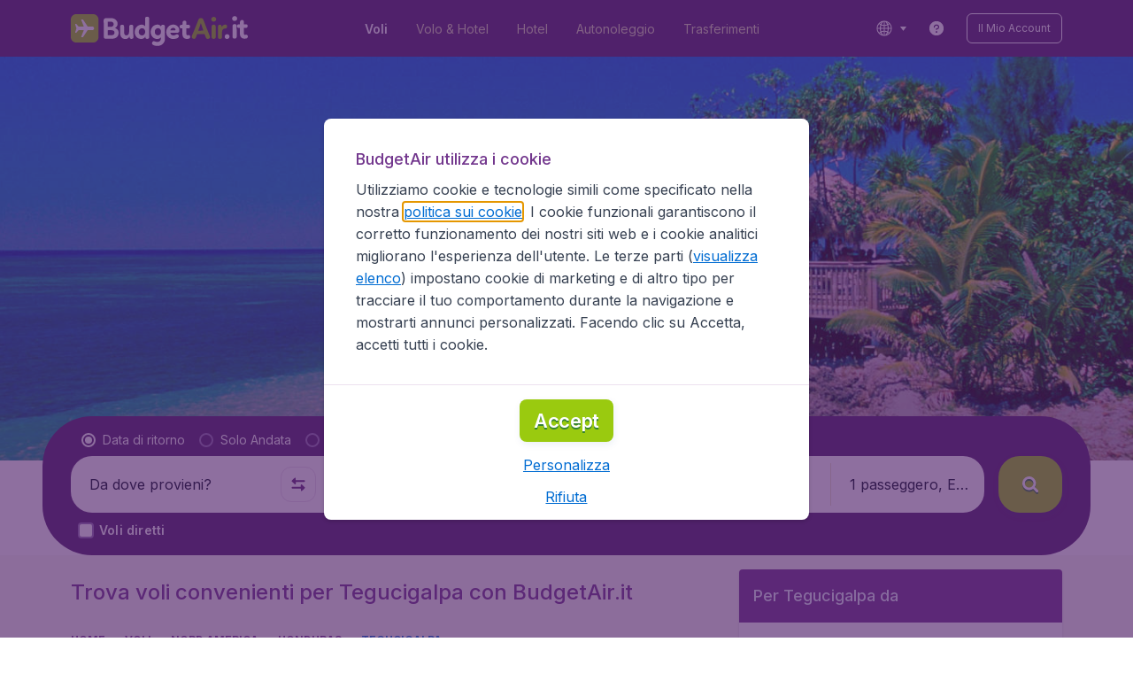

--- FILE ---
content_type: text/html; charset=utf-8
request_url: https://www.budgetair.it/voli/honduras/tegucigalpa
body_size: 100354
content:
<!DOCTYPE html><!DOCTYPE html><html lang="it"><head><meta data-rh="true" charSet="utf-8"/><meta data-rh="true" content="width=device-width, initial-scale=1" name="viewport"/><title data-rh="true" data-testid="cityPage.title">Voli Economici per Tegucigalpa (TGU) | BudgetAir® Italia</title><link href="https://s1.travix.com/" rel="preconnect" crossorigin="anonymous"/><link href="https://assets.travix.com/" rel="preconnect" crossorigin="anonymous"/><link href="https://www.googletagmanager.com/" rel="preconnect" crossorigin="anonymous"/><link href="https://edge-api.travix.com/" rel="preconnect" crossorigin="anonymous"/><link href="https://hermes.travix.com/" rel="preconnect" crossorigin="anonymous"/><script async="" crossorigin="anonymous" nonce="fQ2eI_vQHAjwH7UJQpRQC" src="https://www.googletagmanager.com/gtm.js?id=GTM-K86DCVS"></script><script nonce="fQ2eI_vQHAjwH7UJQpRQC">
      window["UBT_BIZCONFIG"] = {isTravix: true,isProd: true};
      window["__CORE_SDK__"] = {AppID: 100061824, isTravix: true};
    </script><script nonce="fQ2eI_vQHAjwH7UJQpRQC">(function(w,l){w[l]=w[l]||[];function gtag(){dataLayer.push(arguments);}
    function getCons(regex){
        const consentString = document.cookie.split('; ').find(row => row.startsWith('cookieConsentLevel='));
        return regex.test(consentString) ? "granted" : "denied";
    }
    gtag("consent", "default", {
      ad_storage: getCons(/marketing/),
      ad_user_data: getCons(/marketing/),
      ad_personalization: getCons(/marketing/),
      analytics_storage: getCons(/(marketing|analytic)/),
      wait_for_update: 0
    });
    gtag("set", "ads_data_redaction", true);
    gtag("set", "url_passthrough", false);
      w[l].push(
      {originalLocation: document.location.protocol + '//' + document.location.hostname + document.location.pathname + document.location.search},
      {'gtm.start':Date.now(),event:'gtm.js'})})(window,'dataLayer');</script><link data-chunk="index" rel="preload" as="script" href="https://assets.travix.com/client/index-c8001bac11ccdfa2e3b4.js" nonce="fQ2eI_vQHAjwH7UJQpRQC" crossorigin="anonymous"/><link data-chunk="cookie-banner-container" rel="preload" as="script" href="https://assets.travix.com/client/4974-0273f85c2792c2622453.js" nonce="fQ2eI_vQHAjwH7UJQpRQC" crossorigin="anonymous"/><link data-chunk="cookie-banner-container" rel="preload" as="script" href="https://assets.travix.com/client/3260-14c10726dc1e341bc144.js" nonce="fQ2eI_vQHAjwH7UJQpRQC" crossorigin="anonymous"/><link data-chunk="cookie-banner-container" rel="preload" as="script" href="https://assets.travix.com/client/cookie-banner-container-b670b5b38196cb77d0f9.js" nonce="fQ2eI_vQHAjwH7UJQpRQC" crossorigin="anonymous"/><link data-chunk="content-page" rel="preload" as="script" href="https://assets.travix.com/client/8440-58da4d6b92f5194aacc2.js" nonce="fQ2eI_vQHAjwH7UJQpRQC" crossorigin="anonymous"/><link data-chunk="content-page" rel="preload" as="script" href="https://assets.travix.com/client/3890-573fd690738dc4d5ebea.js" nonce="fQ2eI_vQHAjwH7UJQpRQC" crossorigin="anonymous"/><link data-chunk="content-page" rel="preload" as="script" href="https://assets.travix.com/client/6968-e3e1c063fd0c1038e886.js" nonce="fQ2eI_vQHAjwH7UJQpRQC" crossorigin="anonymous"/><link data-chunk="content-page" rel="preload" as="script" href="https://assets.travix.com/client/content-page-6ddf1424cf6defe85995.js" nonce="fQ2eI_vQHAjwH7UJQpRQC" crossorigin="anonymous"/><link data-chunk="DesktopHeader" rel="preload" as="script" href="https://assets.travix.com/client/4565-a4d890a256bc2687a426.js" nonce="fQ2eI_vQHAjwH7UJQpRQC" crossorigin="anonymous"/><link data-chunk="DesktopHeader" rel="preload" as="script" href="https://assets.travix.com/client/4137-7c7fe555346a0dba4d62.js" nonce="fQ2eI_vQHAjwH7UJQpRQC" crossorigin="anonymous"/><link data-chunk="DesktopHeader" rel="preload" as="script" href="https://assets.travix.com/client/7-344cead1cba52c78238e.js" nonce="fQ2eI_vQHAjwH7UJQpRQC" crossorigin="anonymous"/><link data-chunk="DesktopHeader" rel="preload" as="script" href="https://assets.travix.com/client/DesktopHeader-766ddd0981aae78bda19.js" nonce="fQ2eI_vQHAjwH7UJQpRQC" crossorigin="anonymous"/><link data-chunk="city" rel="preload" as="script" href="https://assets.travix.com/client/9967-280bb775cbb5142a9058.js" nonce="fQ2eI_vQHAjwH7UJQpRQC" crossorigin="anonymous"/><link data-chunk="city" rel="preload" as="script" href="https://assets.travix.com/client/9990-240c1cf49542f1f2c879.js" nonce="fQ2eI_vQHAjwH7UJQpRQC" crossorigin="anonymous"/><link data-chunk="city" rel="preload" as="script" href="https://assets.travix.com/client/9039-4385c49f292d2f05465c.js" nonce="fQ2eI_vQHAjwH7UJQpRQC" crossorigin="anonymous"/><link data-chunk="city" rel="preload" as="script" href="https://assets.travix.com/client/2241-ed0065ce07e55a136b13.js" nonce="fQ2eI_vQHAjwH7UJQpRQC" crossorigin="anonymous"/><link data-chunk="city" rel="preload" as="script" href="https://assets.travix.com/client/3334-3b40dd0273dc6b62c141.js" nonce="fQ2eI_vQHAjwH7UJQpRQC" crossorigin="anonymous"/><link data-chunk="city" rel="preload" as="script" href="https://assets.travix.com/client/4643-7284f5d963ab85386f98.js" nonce="fQ2eI_vQHAjwH7UJQpRQC" crossorigin="anonymous"/><link data-chunk="city" rel="preload" as="script" href="https://assets.travix.com/client/2914-7ac8035214eb7e766568.js" nonce="fQ2eI_vQHAjwH7UJQpRQC" crossorigin="anonymous"/><link data-chunk="city" rel="preload" as="script" href="https://assets.travix.com/client/3677-0344a4b68883129adea5.js" nonce="fQ2eI_vQHAjwH7UJQpRQC" crossorigin="anonymous"/><link data-chunk="city" rel="preload" as="script" href="https://assets.travix.com/client/5792-11c93d3ce44b47e3f333.js" nonce="fQ2eI_vQHAjwH7UJQpRQC" crossorigin="anonymous"/><link data-chunk="city" rel="preload" as="script" href="https://assets.travix.com/client/808-4b04262455467e22e940.js" nonce="fQ2eI_vQHAjwH7UJQpRQC" crossorigin="anonymous"/><link data-chunk="city" rel="preload" as="script" href="https://assets.travix.com/client/682-01e88f975ba1bda8d0f1.js" nonce="fQ2eI_vQHAjwH7UJQpRQC" crossorigin="anonymous"/><link data-chunk="city" rel="preload" as="script" href="https://assets.travix.com/client/8468-a9479e52983090665c9d.js" nonce="fQ2eI_vQHAjwH7UJQpRQC" crossorigin="anonymous"/><link data-chunk="city" rel="preload" as="script" href="https://assets.travix.com/client/9308-6ed013d3965e9da8989e.js" nonce="fQ2eI_vQHAjwH7UJQpRQC" crossorigin="anonymous"/><link data-chunk="city" rel="preload" as="script" href="https://assets.travix.com/client/9042-60c6442b93387b1c5178.js" nonce="fQ2eI_vQHAjwH7UJQpRQC" crossorigin="anonymous"/><link data-chunk="city" rel="preload" as="script" href="https://assets.travix.com/client/5437-e47e1132e4ea3be99750.js" nonce="fQ2eI_vQHAjwH7UJQpRQC" crossorigin="anonymous"/><link data-chunk="city" rel="preload" as="script" href="https://assets.travix.com/client/1526-bb4d5e8e65b547c48799.js" nonce="fQ2eI_vQHAjwH7UJQpRQC" crossorigin="anonymous"/><link data-chunk="city" rel="preload" as="script" href="https://assets.travix.com/client/3115-00987b8ecdf9b465f243.js" nonce="fQ2eI_vQHAjwH7UJQpRQC" crossorigin="anonymous"/><link data-chunk="city" rel="preload" as="script" href="https://assets.travix.com/client/8715-a3889481ac64c89cb809.js" nonce="fQ2eI_vQHAjwH7UJQpRQC" crossorigin="anonymous"/><link data-chunk="city" rel="preload" as="script" href="https://assets.travix.com/client/1635-6a516378a841494143a4.js" nonce="fQ2eI_vQHAjwH7UJQpRQC" crossorigin="anonymous"/><link data-chunk="city" rel="preload" as="script" href="https://assets.travix.com/client/6580-369d8aec298b758ab031.js" nonce="fQ2eI_vQHAjwH7UJQpRQC" crossorigin="anonymous"/><link data-chunk="city" rel="preload" as="script" href="https://assets.travix.com/client/city-07eefd2a9e58167f242a.js" nonce="fQ2eI_vQHAjwH7UJQpRQC" crossorigin="anonymous"/><link data-chunk="DesktopHeaderOffer" rel="preload" as="script" href="https://assets.travix.com/client/DesktopHeaderOffer-cc00da16d5f21cc4bcc8.js" nonce="fQ2eI_vQHAjwH7UJQpRQC" crossorigin="anonymous"/><link data-chunk="search-box" rel="preload" as="script" href="https://assets.travix.com/client/4901-e64a5f063cd6c2c15301.js" nonce="fQ2eI_vQHAjwH7UJQpRQC" crossorigin="anonymous"/><link data-chunk="search-box" rel="preload" as="script" href="https://assets.travix.com/client/1178-0f80ea2f99084eff9dfc.js" nonce="fQ2eI_vQHAjwH7UJQpRQC" crossorigin="anonymous"/><link data-chunk="search-box" rel="preload" as="script" href="https://assets.travix.com/client/4661-4826c6f2e862081416af.js" nonce="fQ2eI_vQHAjwH7UJQpRQC" crossorigin="anonymous"/><link data-chunk="search-box" rel="preload" as="script" href="https://assets.travix.com/client/7985-e81a96da0b517108d1e7.js" nonce="fQ2eI_vQHAjwH7UJQpRQC" crossorigin="anonymous"/><link data-chunk="search-box" rel="preload" as="script" href="https://assets.travix.com/client/3999-377ebe30004c873d3b01.js" nonce="fQ2eI_vQHAjwH7UJQpRQC" crossorigin="anonymous"/><link data-chunk="search-box" rel="preload" as="script" href="https://assets.travix.com/client/5346-ff02a0d37911bcc49ca0.js" nonce="fQ2eI_vQHAjwH7UJQpRQC" crossorigin="anonymous"/><link data-chunk="search-box" rel="preload" as="script" href="https://assets.travix.com/client/5563-21b0fd88b782b61f8824.js" nonce="fQ2eI_vQHAjwH7UJQpRQC" crossorigin="anonymous"/><link data-chunk="search-box" rel="preload" as="script" href="https://assets.travix.com/client/9596-dc1b0d6aac981382aa4f.js" nonce="fQ2eI_vQHAjwH7UJQpRQC" crossorigin="anonymous"/><link data-chunk="search-box" rel="preload" as="script" href="https://assets.travix.com/client/search-box-218e6e904317f612962a.js" nonce="fQ2eI_vQHAjwH7UJQpRQC" crossorigin="anonymous"/><link data-chunk="SubNavigationTabs" rel="preload" as="script" href="https://assets.travix.com/client/SubNavigationTabs-bf87bdc6df7c2047e0f4.js" nonce="fQ2eI_vQHAjwH7UJQpRQC" crossorigin="anonymous"/><link data-chunk="ContentFooterV2" rel="preload" as="script" href="https://assets.travix.com/client/3394-c8aa61feb2e072cbc2d7.js" nonce="fQ2eI_vQHAjwH7UJQpRQC" crossorigin="anonymous"/><link data-chunk="ContentFooterV2" rel="preload" as="script" href="https://assets.travix.com/client/6618-c7f792c54aef20657cb5.js" nonce="fQ2eI_vQHAjwH7UJQpRQC" crossorigin="anonymous"/><link data-chunk="ContentFooterV2" rel="preload" as="script" href="https://assets.travix.com/client/ContentFooterV2-b73b5e9bd9fa8f32cf03.js" nonce="fQ2eI_vQHAjwH7UJQpRQC" crossorigin="anonymous"/><link data-chunk="DesktopFooterLinksV2" rel="preload" as="script" href="https://assets.travix.com/client/DesktopFooterLinksV2-1a4873c3c217b181aeb5.js" nonce="fQ2eI_vQHAjwH7UJQpRQC" crossorigin="anonymous"/><link data-parent-chunk="index" rel="preload" as="script" href="https://assets.travix.com/client/4974-0273f85c2792c2622453.js" nonce="fQ2eI_vQHAjwH7UJQpRQC" crossorigin="anonymous"/><link data-parent-chunk="index" rel="preload" as="script" href="https://assets.travix.com/client/3260-14c10726dc1e341bc144.js" nonce="fQ2eI_vQHAjwH7UJQpRQC" crossorigin="anonymous"/><link data-parent-chunk="index" rel="preload" as="script" href="https://assets.travix.com/client/cookie-banner-container-b670b5b38196cb77d0f9.js" nonce="fQ2eI_vQHAjwH7UJQpRQC" crossorigin="anonymous"/><link data-parent-chunk="cookie-banner-container" rel="preload" as="script" href="https://assets.travix.com/client/9990-240c1cf49542f1f2c879.js" nonce="fQ2eI_vQHAjwH7UJQpRQC" crossorigin="anonymous"/><link data-parent-chunk="cookie-banner-container" rel="preload" as="script" href="https://assets.travix.com/client/9039-4385c49f292d2f05465c.js" nonce="fQ2eI_vQHAjwH7UJQpRQC" crossorigin="anonymous"/><link data-parent-chunk="cookie-banner-container" rel="preload" as="script" href="https://assets.travix.com/client/3334-3b40dd0273dc6b62c141.js" nonce="fQ2eI_vQHAjwH7UJQpRQC" crossorigin="anonymous"/><link data-parent-chunk="cookie-banner-container" rel="preload" as="script" href="https://assets.travix.com/client/gdpr-banner-b4c5f032e76ba0b33105.js" nonce="fQ2eI_vQHAjwH7UJQpRQC" crossorigin="anonymous"/><link data-parent-chunk="content-page" rel="preload" as="script" href="https://assets.travix.com/client/3394-c8aa61feb2e072cbc2d7.js" nonce="fQ2eI_vQHAjwH7UJQpRQC" crossorigin="anonymous"/><link data-parent-chunk="content-page" rel="preload" as="script" href="https://assets.travix.com/client/6618-c7f792c54aef20657cb5.js" nonce="fQ2eI_vQHAjwH7UJQpRQC" crossorigin="anonymous"/><link data-parent-chunk="content-page" rel="preload" as="script" href="https://assets.travix.com/client/ContentFooterV2-b73b5e9bd9fa8f32cf03.js" nonce="fQ2eI_vQHAjwH7UJQpRQC" crossorigin="anonymous"/><link data-parent-chunk="content-page" rel="preload" as="script" href="https://assets.travix.com/client/generalIntentSurveyContainer-23a2b7708472578ba8f9.js" nonce="fQ2eI_vQHAjwH7UJQpRQC" crossorigin="anonymous"/><link data-parent-chunk="city" rel="preload" as="script" href="https://assets.travix.com/client/4901-e64a5f063cd6c2c15301.js" nonce="fQ2eI_vQHAjwH7UJQpRQC" crossorigin="anonymous"/><link data-parent-chunk="city" rel="preload" as="script" href="https://assets.travix.com/client/1178-0f80ea2f99084eff9dfc.js" nonce="fQ2eI_vQHAjwH7UJQpRQC" crossorigin="anonymous"/><link data-parent-chunk="city" rel="preload" as="script" href="https://assets.travix.com/client/4661-4826c6f2e862081416af.js" nonce="fQ2eI_vQHAjwH7UJQpRQC" crossorigin="anonymous"/><link data-parent-chunk="city" rel="preload" as="script" href="https://assets.travix.com/client/7985-e81a96da0b517108d1e7.js" nonce="fQ2eI_vQHAjwH7UJQpRQC" crossorigin="anonymous"/><link data-parent-chunk="city" rel="preload" as="script" href="https://assets.travix.com/client/3999-377ebe30004c873d3b01.js" nonce="fQ2eI_vQHAjwH7UJQpRQC" crossorigin="anonymous"/><link data-parent-chunk="city" rel="preload" as="script" href="https://assets.travix.com/client/5346-ff02a0d37911bcc49ca0.js" nonce="fQ2eI_vQHAjwH7UJQpRQC" crossorigin="anonymous"/><link data-parent-chunk="city" rel="preload" as="script" href="https://assets.travix.com/client/5563-21b0fd88b782b61f8824.js" nonce="fQ2eI_vQHAjwH7UJQpRQC" crossorigin="anonymous"/><link data-parent-chunk="city" rel="preload" as="script" href="https://assets.travix.com/client/9596-dc1b0d6aac981382aa4f.js" nonce="fQ2eI_vQHAjwH7UJQpRQC" crossorigin="anonymous"/><link data-parent-chunk="city" rel="preload" as="script" href="https://assets.travix.com/client/search-box-218e6e904317f612962a.js" nonce="fQ2eI_vQHAjwH7UJQpRQC" crossorigin="anonymous"/><link data-parent-chunk="city" rel="preload" as="script" href="https://assets.travix.com/client/8417-a3ce4a26297e303a1deb.js" nonce="fQ2eI_vQHAjwH7UJQpRQC" crossorigin="anonymous"/><link data-parent-chunk="city" rel="preload" as="script" href="https://assets.travix.com/client/6099-62c3e51e60974db30346.js" nonce="fQ2eI_vQHAjwH7UJQpRQC" crossorigin="anonymous"/><link data-parent-chunk="city" rel="preload" as="script" href="https://assets.travix.com/client/FlightSpotlight-c09eb63b03a842a2abaf.js" nonce="fQ2eI_vQHAjwH7UJQpRQC" crossorigin="anonymous"/><link data-parent-chunk="city" rel="preload" as="script" href="https://assets.travix.com/client/SocialMediaSection-4633748885dcca9dcf3d.js" nonce="fQ2eI_vQHAjwH7UJQpRQC" crossorigin="anonymous"/><link data-parent-chunk="city" rel="preload" as="script" href="https://assets.travix.com/client/VoucherCarousel-6009f521b0cb1500c23b.js" nonce="fQ2eI_vQHAjwH7UJQpRQC" crossorigin="anonymous"/><link data-parent-chunk="city" rel="preload" as="script" href="https://assets.travix.com/client/CarouselSection-e31980a5a3071ddbef24.js" nonce="fQ2eI_vQHAjwH7UJQpRQC" crossorigin="anonymous"/><link data-parent-chunk="city" rel="preload" as="script" href="https://assets.travix.com/client/DestinationCard-de920e143c1afd564aaa.js" nonce="fQ2eI_vQHAjwH7UJQpRQC" crossorigin="anonymous"/><link data-parent-chunk="city" rel="preload" as="script" href="https://assets.travix.com/client/trustpilot-11ee8c2295ce458f4b5e.js" nonce="fQ2eI_vQHAjwH7UJQpRQC" crossorigin="anonymous"/><link data-parent-chunk="city" rel="preload" as="script" href="https://assets.travix.com/client/modalSearchBoxPage-ebba5bc376eaec574bca.js" nonce="fQ2eI_vQHAjwH7UJQpRQC" crossorigin="anonymous"/><link data-parent-chunk="city" rel="preload" as="script" href="https://assets.travix.com/client/DestinationCardSmall-199bc8cea3275d256a69.js" nonce="fQ2eI_vQHAjwH7UJQpRQC" crossorigin="anonymous"/><link data-parent-chunk="city" rel="preload" as="script" href="https://assets.travix.com/client/ImageCollection-7673ed327c353dc5423b.js" nonce="fQ2eI_vQHAjwH7UJQpRQC" crossorigin="anonymous"/><script crossorigin="anonymous" defer="" nonce="fQ2eI_vQHAjwH7UJQpRQC" src="https://static-assets.travix.com/packages/ares/nfes-libs/*/core.js?d=2026129"></script><link href="https://ubt-sgp.travix.com/" rel="dns-prefetch"/><link href="https://static-assets.travix.com/" rel="dns-prefetch"/><link href="https://cdnjs.cloudflare.com/" rel="dns-prefetch"/><link href="https://static.cloudflareinsights.com/" rel="dns-prefetch"/><link href="https://sourcemap.ares.tripws.com/" rel="dns-prefetch"/><link href="https://external-dev-ajax.cartrawler.com/" rel="dns-prefetch"/><link href="https://www.trip.com/" rel="dns-prefetch"/><link href="https://ajaxgeo.cartrawler.com/" rel="dns-prefetch"/><link href="https://cars.cartrawler.com/" rel="dns-prefetch"/><link href="https://product-router.cartrawler.com" rel="dns-prefetch"/><link data-parent-chunk="content-page" rel="prefetch" as="script" href="https://assets.travix.com/client/4901-e64a5f063cd6c2c15301.js" nonce="fQ2eI_vQHAjwH7UJQpRQC" crossorigin="anonymous"/><link data-parent-chunk="content-page" rel="prefetch" as="script" href="https://assets.travix.com/client/9990-240c1cf49542f1f2c879.js" nonce="fQ2eI_vQHAjwH7UJQpRQC" crossorigin="anonymous"/><link data-parent-chunk="content-page" rel="prefetch" as="script" href="https://assets.travix.com/client/4974-0273f85c2792c2622453.js" nonce="fQ2eI_vQHAjwH7UJQpRQC" crossorigin="anonymous"/><link data-parent-chunk="content-page" rel="prefetch" as="script" href="https://assets.travix.com/client/9039-4385c49f292d2f05465c.js" nonce="fQ2eI_vQHAjwH7UJQpRQC" crossorigin="anonymous"/><link data-parent-chunk="content-page" rel="prefetch" as="script" href="https://assets.travix.com/client/1178-0f80ea2f99084eff9dfc.js" nonce="fQ2eI_vQHAjwH7UJQpRQC" crossorigin="anonymous"/><link data-parent-chunk="content-page" rel="prefetch" as="script" href="https://assets.travix.com/client/4661-4826c6f2e862081416af.js" nonce="fQ2eI_vQHAjwH7UJQpRQC" crossorigin="anonymous"/><link data-parent-chunk="content-page" rel="prefetch" as="script" href="https://assets.travix.com/client/8049-d48c85416408608deb77.js" nonce="fQ2eI_vQHAjwH7UJQpRQC" crossorigin="anonymous"/><link data-parent-chunk="content-page" rel="prefetch" as="script" href="https://assets.travix.com/client/6741-a1c5888ce00ee461c00a.js" nonce="fQ2eI_vQHAjwH7UJQpRQC" crossorigin="anonymous"/><link data-parent-chunk="content-page" rel="prefetch" as="script" href="https://assets.travix.com/client/CustomerSurveyPopup-6012800588d12cea008a.js" nonce="fQ2eI_vQHAjwH7UJQpRQC" crossorigin="anonymous"/><meta data-rh="true" content="budgetair.IT" name="application-name"/><meta data-rh="true" content="IE=edge" http-equiv="X-UA-Compatible"/><meta data-rh="true" content="#51216b" name="theme-color"/><meta data-rh="true" content="index, follow" name="robots"/><meta data-rh="true" content="Cerchi Voli Economici per Tegucigalpa? Confronta i Prezzi e Prenota Subito il tuo Volo con BudgetAir®! ✓Offerte migliori ✓Sicuro ✓Prenota 24/7 ✓9,000+ Destinazioni" name="description"/><link data-rh="true" href="//s1.travix.com/budgetair/global/assets/images/logo/apple-touch-icon-180.png" rel="apple-touch-icon" sizes="180x180"/><link data-rh="true" href="//s1.travix.com/budgetair/global/assets/images/logo/favicon-latest-16.ico" rel="icon" sizes="16x16" type="image/x-icon"/><link data-rh="true" href="//s1.travix.com/budgetair/global/assets/images/logo/favicon-latest-32.ico" rel="icon" sizes="32x32" type="image/x-icon"/><link data-rh="true" href="/manifest.json" rel="manifest"/><link data-rh="true" href="https://www.budgetair.it/voli/honduras/tegucigalpa" rel="canonical"/><div><style data-styled="true" data-styled-version="6.1.1">html,body,p,ol,ul,li,dl,dt,dd,blockquote,figure,fieldset,legend,textarea,pre,iframe,hr,h1,h2,h3,h4,h5,h6{margin:0;padding:0;}/*!sc*/
h1,h2,h3,h4,h5,h6{font-size:100%;font-weight:normal;}/*!sc*/
ul{list-style:none;}/*!sc*/
button,input,select,textarea{margin:0;}/*!sc*/
html{box-sizing:border-box;font-family:Inter,sans-serif;}/*!sc*/
*,*:before,*:after{box-sizing:inherit;-webkit-text-size-adjust:100%;-moz-text-size-adjust:100%;-ms-text-size-adjust:100%;text-size-adjust:100%;}/*!sc*/
img,embed,iframe,object,audio,video{height:auto;max-width:100%;}/*!sc*/
iframe{border:0;}/*!sc*/
table{border-collapse:collapse;border-spacing:0;}/*!sc*/
td,th{padding:0;text-align:left;}/*!sc*/
input[type='checkbox']:checked:disabled,input[type='radio']:checked:disabled{background-color:initial;}/*!sc*/
:root{--theme-color-primary-700:#72368d;}/*!sc*/
#app{display:-webkit-box;display:-webkit-flex;display:-ms-flexbox;display:flex;-webkit-flex-direction:column;-ms-flex-direction:column;flex-direction:column;min-height:100vh;}/*!sc*/
#Cardinal-Modal iframe{height:100%!important;}/*!sc*/
#Cardinal-ModalContent{overflow-y:initial!important;}/*!sc*/
.grecaptcha-badge{visibility:hidden;}/*!sc*/
@font-face{font-family:'Inter';font-style:normal;font-weight:400 800;src:url(https://assets.travix.com/assets/fonts/inter/Inter-cyrillic-ext.woff2) format('woff2');unicode-range:U+0460-052F,U+1C80-1C88,U+20B4,U+2DE0-2DFF,U+A640-A69F,U+FE2E-FE2F;}/*!sc*/
@font-face{font-family:'Inter';font-style:normal;font-weight:400 800;src:url(https://assets.travix.com/assets/fonts/inter/Inter-cyrillic.woff2) format('woff2');unicode-range:U+0301,U+0400-045F,U+0490-0491,U+04B0-04B1,U+2116;}/*!sc*/
@font-face{font-family:'Inter';font-style:normal;font-weight:400 800;src:url(https://assets.travix.com/assets/fonts/inter/Inter-greek-ext.woff2) format('woff2');unicode-range:U+1F00-1FFF;}/*!sc*/
@font-face{font-family:'Inter';font-style:normal;font-weight:400 800;src:url(https://assets.travix.com/assets/fonts/inter/Inter-greek.woff2) format('woff2');unicode-range:U+0370-0377,U+037A-037F,U+0384-038A,U+038C,U+038E-03A1,U+03A3-03FF;}/*!sc*/
@font-face{font-family:'Inter';font-style:normal;font-weight:400 800;src:url(https://assets.travix.com/assets/fonts/inter/Inter-vietnamese.woff2) format('woff2');unicode-range:U+0102-0103,U+0110-0111,U+0128-0129,U+0168-0169,U+01A0-01A1,U+01AF-01B0,U+0300-0301,U+0303-0304,U+0308-0309,U+0323,U+0329,U+1EA0-1EF9,U+20AB;}/*!sc*/
@font-face{font-family:'Inter';font-style:normal;font-weight:400 800;src:url(https://assets.travix.com/assets/fonts/inter/Inter-latin-ext.woff2) format('woff2');unicode-range:U+0100-02AF,U+0304,U+0308,U+0329,U+1E00-1E9F,U+1EF2-1EFF,U+2020,U+20A0-20AB,U+20AD-20C0,U+2113,U+2C60-2C7F,U+A720-A7FF;}/*!sc*/
@font-face{font-family:'Inter';font-style:normal;font-weight:400 800;src:url(https://assets.travix.com/assets/fonts/inter/Inter-latin.woff2) format('woff2');unicode-range:U+0000-00FF,U+0131,U+0152-0153,U+02BB-02BC,U+02C6,U+02DA,U+02DC,U+0304,U+0308,U+0329,U+2000-206F,U+2074,U+20AC,U+2122,U+2191,U+2193,U+2212,U+2215,U+FEFF,U+FFFD;}/*!sc*/
@font-face{font-display:swap;font-family:'Nunito';font-style:normal;font-weight:400;src:local('Nunito'),local('Nunito-Regular'),url('https://assets.travix.com/assets/fonts/Nunito-Regular.woff2') format('woff2');}/*!sc*/
@font-face{font-display:swap;font-family:'Nunito';font-style:normal;font-weight:500;src:local('Nunito'),local('Nunito-SemiBold'),url('https://assets.travix.com/assets/fonts/Nunito-SemiBold.woff2') format('woff2');}/*!sc*/
@font-face{font-display:swap;font-family:'Nunito';font-style:normal;font-weight:700;src:local('Nunito'),local('Nunito-Bold'),url('https://assets.travix.com/assets/fonts/Nunito-Bold.woff2') format('woff2');}/*!sc*/
@font-face{font-display:swap;font-family:'Nunito';font-style:normal;font-weight:800;src:local('Nunito'),local('Nunito-ExtraBold'),url('https://assets.travix.com/assets/fonts/Nunito-ExtraBold.woff2') format('woff2');}/*!sc*/
@font-face{font-family:'Tablet Gothic Condensed';font-style:normal;font-weight:800;src:url(https://assets.travix.com/assets/fonts/tablet-gothic-condensed/TabletGothic-Condensed-ExtraBold.woff2) format('woff2');}/*!sc*/
data-styled.g1[id="sc-global-egmrFL1"]{content:"sc-global-egmrFL1,"}/*!sc*/
.ggFEQS{display:none;width:0px;height:999px;}/*!sc*/
.ftKoVJ{display:-webkit-box;display:-webkit-flex;display:-ms-flexbox;display:flex;height:100vh;}/*!sc*/
.dcNwOB{display:-webkit-box;display:-webkit-flex;display:-ms-flexbox;display:flex;height:300px;}/*!sc*/
.byHtfm{display:-webkit-box;display:-webkit-flex;display:-ms-flexbox;display:flex;}/*!sc*/
.jEeISG{display:-webkit-box;display:-webkit-flex;display:-ms-flexbox;display:flex;padding-left:8px;}/*!sc*/
.engoPm{display:-webkit-box;display:-webkit-flex;display:-ms-flexbox;display:flex;padding-left:24px;padding-right:24px;}/*!sc*/
.iEOypI{display:-webkit-box;display:-webkit-flex;display:-ms-flexbox;display:flex;min-height:24px;padding-left:12px;padding-right:12px;padding-top:4px;padding-bottom:4px;}/*!sc*/
.lnmHwm{display:-webkit-box;display:-webkit-flex;display:-ms-flexbox;display:flex;position:relative;}/*!sc*/
.hNHCQd{display:-webkit-box;display:-webkit-flex;display:-ms-flexbox;display:flex;width:100%;height:456px;margin-left:auto;margin-right:auto;}/*!sc*/
.fmoxiS{display:-webkit-box;display:-webkit-flex;display:-ms-flexbox;display:flex;width:100%;margin-top:88px;}/*!sc*/
.dMYEBM{display:-webkit-box;display:-webkit-flex;display:-ms-flexbox;display:flex;height:82px;}/*!sc*/
.kmedoy{position:absolute;left:0;top:0;margin-top:88px;margin-bottom:88px;}/*!sc*/
.kfxFmV{height:0px;}/*!sc*/
.imMLxh{width:100%;}/*!sc*/
.lgpwxx{background:#51216b;width:100%;}/*!sc*/
@media screen and (min-width: 768px){.lgpwxx{padding-top:0;}}/*!sc*/
@media screen and (min-width: 984px){.lgpwxx{padding:0;}}/*!sc*/
@media screen and (min-width: 1200px){.lgpwxx{padding:32px;padding-top:16px;padding-bottom:16px;}}/*!sc*/
.dgmAWf{display:-webkit-box;display:-webkit-flex;display:-ms-flexbox;display:flex;padding-left:12px;padding-top:24px;}/*!sc*/
.gAjMtv{display:-webkit-box;display:-webkit-flex;display:-ms-flexbox;display:flex;-webkit-box-flex:1;-webkit-flex-grow:1;-ms-flex-positive:1;flex-grow:1;}/*!sc*/
.eWdUSK{display:-webkit-box;display:-webkit-flex;display:-ms-flexbox;display:flex;width:100%;}/*!sc*/
.iIqQdA{margin-top:8px;-webkit-box-flex:1;-webkit-flex-grow:1;-ms-flex-positive:1;flex-grow:1;}/*!sc*/
.gittjk{background:#ffffff;display:-webkit-box;display:-webkit-flex;display:-ms-flexbox;display:flex;padding-left:4px;padding-top:8px;padding-bottom:8px;-webkit-box-flex:1;-webkit-flex-grow:1;-ms-flex-positive:1;flex-grow:1;}/*!sc*/
.jqAXJf{display:-webkit-box;display:-webkit-flex;display:-ms-flexbox;display:flex;padding-left:4px;padding-right:4px;-webkit-box-flex:1;-webkit-flex-grow:1;-ms-flex-positive:1;flex-grow:1;}/*!sc*/
.cVzacG{background:#ffffff;display:-webkit-box;display:-webkit-flex;display:-ms-flexbox;display:flex;height:40px;min-width:40px;-webkit-align-self:center;-ms-flex-item-align:center;-ms-grid-row-align:center;align-self:center;}/*!sc*/
.bwCWhW{display:-webkit-box;display:-webkit-flex;display:-ms-flexbox;display:flex;padding-right:4px;}/*!sc*/
.kDiuIZ{display:-webkit-box;display:-webkit-flex;display:-ms-flexbox;display:flex;width:100%;padding-top:16px;}/*!sc*/
.TPsgv{margin-top:8px;padding-right:16px;}/*!sc*/
@media screen and (min-width: 1200px){.TPsgv{padding-right:0;}}/*!sc*/
.eDmawX{background:#ffffff;display:-webkit-box;display:-webkit-flex;display:-ms-flexbox;display:flex;width:339px;padding-top:8px;padding-bottom:8px;overflow:hidden;-webkit-box-flex:1;-webkit-flex-grow:1;-ms-flex-positive:1;flex-grow:1;}/*!sc*/
.kItfOg{display:-webkit-box;display:-webkit-flex;display:-ms-flexbox;display:flex;height:20px;position:absolute;-webkit-align-self:center;-ms-flex-item-align:center;-ms-grid-row-align:center;align-self:center;}/*!sc*/
.ixiCHS{display:-webkit-box;display:-webkit-flex;display:-ms-flexbox;display:flex;padding-left:4px;padding-right:4px;}/*!sc*/
.GnSQx{background:#ffffff;display:-webkit-box;display:-webkit-flex;display:-ms-flexbox;display:flex;padding-left:4px;padding-top:8px;padding-bottom:8px;}/*!sc*/
.geskHq{display:-webkit-box;display:-webkit-flex;display:-ms-flexbox;display:flex;width:100%;margin-top:8px;}/*!sc*/
.ARrnp{background:#ffffff;display:-webkit-box;display:-webkit-flex;display:-ms-flexbox;display:flex;width:173px;padding:8px;padding-left:4px;-webkit-box-flex:1;-webkit-flex-grow:1;-ms-flex-positive:1;flex-grow:1;}/*!sc*/
.iGAzWi{display:-webkit-box;display:-webkit-flex;display:-ms-flexbox;display:flex;width:72px;height:64px;margin-left:16px;-webkit-flex-shrink:0;-ms-flex-negative:0;flex-shrink:0;}/*!sc*/
.jZunsp{padding-left:8px;padding-right:8px;padding-top:8px;}/*!sc*/
.kRGrxw{background:#fbfaf4;display:-webkit-box;display:-webkit-flex;display:-ms-flexbox;display:flex;}/*!sc*/
.jdQtAV{display:-webkit-box;display:-webkit-flex;display:-ms-flexbox;display:flex;padding-top:8px;padding-bottom:8px;-webkit-box-flex:2;-webkit-flex-grow:2;-ms-flex-positive:2;flex-grow:2;-webkit-flex-basis:0%;-ms-flex-preferred-size:0%;flex-basis:0%;}/*!sc*/
.brechR{padding-top:16px;padding-bottom:16px;}/*!sc*/
.bQXNUV{padding-top:8px;padding-bottom:8px;}/*!sc*/
.gPfojJ{padding-left:8px;padding-right:8px;}/*!sc*/
.hisAa-D{margin-top:20px;}/*!sc*/
.ikerSD{padding-left:24px;padding-top:16px;padding-bottom:16px;-webkit-box-flex:1;-webkit-flex-grow:1;-ms-flex-positive:1;flex-grow:1;-webkit-flex-basis:0%;-ms-flex-preferred-size:0%;flex-basis:0%;}/*!sc*/
.fedTAV{background:#72368d;padding:16px;}/*!sc*/
.CTRIa{padding:16px;}/*!sc*/
.eRXJed{background:#ffffff;display:-webkit-box;display:-webkit-flex;display:-ms-flexbox;display:flex;}/*!sc*/
.iLtDjE{display:-webkit-box;display:-webkit-flex;display:-ms-flexbox;display:flex;min-height:28px;}/*!sc*/
.jnivUN{display:-webkit-box;display:-webkit-flex;display:-ms-flexbox;display:flex;margin-bottom:16px;}/*!sc*/
.hNbkIQ{width:100%;}/*!sc*/
@media screen and (min-width: 1200px){.hNbkIQ{max-width:1200px;margin:auto;}}/*!sc*/
.lkONHR{display:-webkit-box;display:-webkit-flex;display:-ms-flexbox;display:flex;margin-top:16px;padding-left:16px;padding-right:16px;}/*!sc*/
.RMoLz{display:none;}/*!sc*/
.jVtMV{padding-left:16px;padding-right:16px;}/*!sc*/
.joyauN{margin-top:16px;}/*!sc*/
@media screen and (min-width: 768px){.joyauN{padding-left:0;padding-right:0;}}/*!sc*/
.eLhrdm{margin-bottom:16px;}/*!sc*/
.iIJpoh{width:50%;margin-top:4px;margin-bottom:4px;padding-right:16px;-webkit-box-flex:0;-webkit-flex-grow:0;-ms-flex-positive:0;flex-grow:0;-webkit-flex-shrink:0;-ms-flex-negative:0;flex-shrink:0;}/*!sc*/
@media screen and (min-width: 768px){.iIJpoh{width:33.33%;}}/*!sc*/
@media screen and (min-width: 984px){.iIJpoh{width:25%;}}/*!sc*/
@media screen and (min-width: 1200px){.iIJpoh{width:20%;}}/*!sc*/
.ePsAMK{margin-bottom:16px;padding-bottom:48px;}/*!sc*/
.dLuxDI{background:#49a345;padding-top:4px;}/*!sc*/
.dMleJT{background:#51216b;padding-top:20px;padding-bottom:48px;}/*!sc*/
.hahmRk{-webkit-box-flex:1;-webkit-flex-grow:1;-ms-flex-positive:1;flex-grow:1;-webkit-flex-shrink:0;-ms-flex-negative:0;flex-shrink:0;-webkit-flex-basis:0;-ms-flex-preferred-size:0;flex-basis:0;}/*!sc*/
.eDBHNB{margin-top:16px;margin-bottom:16px;}/*!sc*/
.dFIIBR{margin-bottom:8px;}/*!sc*/
.hhFSfO{background:#ffffff;display:-webkit-box;display:-webkit-flex;display:-ms-flexbox;display:flex;padding:16px;}/*!sc*/
.kNJIXC{display:-webkit-box;display:-webkit-flex;display:-ms-flexbox;display:flex;width:64px;height:30px;margin-top:8px;margin-bottom:8px;-webkit-flex-shrink:1;-ms-flex-negative:1;flex-shrink:1;}/*!sc*/
.eMCZSB{background:#ffffff;display:-webkit-box;display:-webkit-flex;display:-ms-flexbox;display:flex;margin-top:12px;padding-left:16px;padding-right:16px;padding-top:4px;padding-bottom:16px;}/*!sc*/
.LBcwi{display:-webkit-box;display:-webkit-flex;display:-ms-flexbox;display:flex;padding-left:12px;padding-right:12px;}/*!sc*/
.kcZMSV{display:-webkit-box;display:-webkit-flex;display:-ms-flexbox;display:flex;max-width:calc(100vw - 60px);}/*!sc*/
.eVmVLW{display:-webkit-inline-box;display:-webkit-inline-flex;display:-ms-inline-flexbox;display:inline-flex;padding-left:12px;padding-right:12px;}/*!sc*/
data-styled.g2[id="sc-1fzmr9c"]{content:"ggFEQS,ftKoVJ,dcNwOB,byHtfm,jEeISG,engoPm,iEOypI,lnmHwm,hNHCQd,fmoxiS,dGSxfd,dMYEBM,kmedoy,kfxFmV,imMLxh,lgpwxx,dgmAWf,gAjMtv,eWdUSK,iIqQdA,gittjk,jqAXJf,cVzacG,bwCWhW,kDiuIZ,TPsgv,eDmawX,kItfOg,ixiCHS,GnSQx,geskHq,ARrnp,iGAzWi,jZunsp,kRGrxw,jdQtAV,brechR,bQXNUV,gPfojJ,hisAa-D,ikerSD,fedTAV,CTRIa,eRXJed,iLtDjE,jnivUN,hNbkIQ,lkONHR,RMoLz,jVtMV,joyauN,eLhrdm,iIJpoh,ePsAMK,dLuxDI,dMleJT,hahmRk,eDBHNB,dFIIBR,hhFSfO,kNJIXC,eMCZSB,LBcwi,kcZMSV,eVmVLW,"}/*!sc*/
.kjsxYM{-webkit-flex-direction:column;-ms-flex-direction:column;flex-direction:column;-webkit-box-pack:center;-ms-flex-pack:center;-webkit-justify-content:center;justify-content:center;}/*!sc*/
.iimEcT{-webkit-flex-direction:column;-ms-flex-direction:column;flex-direction:column;-webkit-align-items:center;-webkit-box-align:center;-ms-flex-align:center;align-items:center;-webkit-box-pack:center;-ms-flex-pack:center;-webkit-justify-content:center;justify-content:center;}/*!sc*/
.bunNiz{-webkit-flex-direction:row;-ms-flex-direction:row;flex-direction:row;}/*!sc*/
.hMXtTu{-webkit-align-items:center;-webkit-box-align:center;-ms-flex-align:center;align-items:center;}/*!sc*/
.inFlET{-webkit-flex-direction:column;-ms-flex-direction:column;flex-direction:column;}/*!sc*/
.kPLdMv{-webkit-flex-direction:column;-ms-flex-direction:column;flex-direction:column;-webkit-align-items:center;-webkit-box-align:center;-ms-flex-align:center;align-items:center;-webkit-box-pack:justify;-ms-flex-pack:space-between;-webkit-justify-content:space-between;justify-content:space-between;}/*!sc*/
@media screen and (min-width: 984px){.dTauSu{padding-top:0;}}/*!sc*/
.fvNsxk{-webkit-box-flex-wrap:nowrap;-webkit-flex-wrap:nowrap;-ms-flex-wrap:nowrap;flex-wrap:nowrap;}/*!sc*/
.jvNKgM{-webkit-flex-direction:column;-ms-flex-direction:column;flex-direction:column;}/*!sc*/
@media screen and (min-width: 1200px){.jvNKgM{-webkit-flex-direction:row;-ms-flex-direction:row;flex-direction:row;}}/*!sc*/
.jYbjgB{-webkit-align-items:center;-webkit-box-align:center;-ms-flex-align:center;align-items:center;-webkit-box-pack:center;-ms-flex-pack:center;-webkit-justify-content:center;justify-content:center;}/*!sc*/
@media screen and (min-width: 1200px){.cmJkFH{width:-webkit-fit-content;width:-moz-fit-content;width:fit-content;padding-top:0;}}/*!sc*/
@media screen and (min-width: 1200px){.kUstQA{-webkit-box-flex:0;-webkit-flex-grow:0;-ms-flex-positive:0;flex-grow:0;}}/*!sc*/
.fcemmn{-webkit-flex-direction:row;-ms-flex-direction:row;flex-direction:row;-webkit-box-flex-wrap:wrap;-webkit-flex-wrap:wrap;-ms-flex-wrap:wrap;flex-wrap:wrap;}/*!sc*/
.hDbcMY{-webkit-flex-direction:row;-ms-flex-direction:row;flex-direction:row;-webkit-box-pack:justify;-ms-flex-pack:space-between;-webkit-justify-content:space-between;justify-content:space-between;}/*!sc*/
.iVRueB{-webkit-align-items:center;-webkit-box-align:center;-ms-flex-align:center;align-items:center;-webkit-box-pack:justify;-ms-flex-pack:space-between;-webkit-justify-content:space-between;justify-content:space-between;}/*!sc*/
.kwgBtR{-webkit-box-flex-wrap:wrap;-webkit-flex-wrap:wrap;-ms-flex-wrap:wrap;flex-wrap:wrap;}/*!sc*/
.iNbBNt{-webkit-flex-direction:column;-ms-flex-direction:column;flex-direction:column;-webkit-box-pack:start;-ms-flex-pack:start;-webkit-justify-content:flex-start;justify-content:flex-start;}/*!sc*/
.hFLPt{-webkit-box-flex-wrap:wrap;-webkit-flex-wrap:wrap;-ms-flex-wrap:wrap;flex-wrap:wrap;-webkit-align-items:center;-webkit-box-align:center;-ms-flex-align:center;align-items:center;-webkit-box-pack:center;-ms-flex-pack:center;-webkit-justify-content:center;justify-content:center;}/*!sc*/
.dwIzsE{-webkit-flex-direction:row;-ms-flex-direction:row;flex-direction:row;-webkit-box-flex-wrap:wrap;-webkit-flex-wrap:wrap;-ms-flex-wrap:wrap;flex-wrap:wrap;-webkit-box-pack:center;-ms-flex-pack:center;-webkit-justify-content:center;justify-content:center;}/*!sc*/
data-styled.g3[id="sc-77e2bn"]{content:"kjsxYM,iimEcT,bunNiz,elBRqZ,hMXtTu,inFlET,kPLdMv,dTauSu,fvNsxk,jvNKgM,jYbjgB,cmJkFH,kUstQA,fcemmn,hDbcMY,iVRueB,kwgBtR,iNbBNt,hFLPt,dwIzsE,"}/*!sc*/
.zAZPv{color:#72368d;font-family:Nunito,sans-serif;font-size:32px;font-weight:700;}/*!sc*/
data-styled.g10[id="sc-1643iju"]{content:"zAZPv,"}/*!sc*/
.kQVTmm a{color:#006cd2;-webkit-text-decoration:underline;text-decoration:underline;}/*!sc*/
.kQVTmm b,.kQVTmm strong{font-weight:700;}/*!sc*/
.kQVTmm h1{color:#72368d;font-family:Nunito,sans-serif;font-size:32px;font-weight:700;}/*!sc*/
.kQVTmm h2{color:#72368d;font-family:Nunito,sans-serif;font-size:32px;font-weight:700;}/*!sc*/
.kQVTmm h3{color:#1c2737;font-family:Inter,sans-serif;font-size:16px;font-weight:500;}/*!sc*/
.kQVTmm i{font-style:italic;}/*!sc*/
.kQVTmm ol{font-size:14px;font-weight:400;color:#364051;font-family:Inter,sans-serif;padding-left:16px;}/*!sc*/
.kQVTmm p{font-size:14px;font-weight:400;color:#364051;font-family:Inter,sans-serif;}/*!sc*/
.kQVTmm s{-webkit-text-decoration:line-through;text-decoration:line-through;}/*!sc*/
.kQVTmm u{-webkit-text-decoration:underline;text-decoration:underline;}/*!sc*/
.kQVTmm ul{list-style-type:none;padding:0;width:100%;font-size:14px;font-weight:400;color:#364051;font-family:Inter,sans-serif;}/*!sc*/
.kQVTmm ul>li::before{color:#364051;content:'\2022';margin-right:8px;}/*!sc*/
data-styled.g12[id="sc-odsfu2"]{content:"kQVTmm,"}/*!sc*/
.hjSzYI{-webkit-animation:rotation infinite 0.7s;animation:rotation infinite 0.7s;overflow:visible;}/*!sc*/
@-webkit-keyframes rotation{0%{-webkit-animation-timing-function:steps(1, end);animation-timing-function:steps(1, end);-webkit-transform:rotate(0deg);-moz-transform:rotate(0deg);-ms-transform:rotate(0deg);transform:rotate(0deg);}10%{-webkit-animation-timing-function:steps(1, end);animation-timing-function:steps(1, end);-webkit-transform:rotate(36deg);-moz-transform:rotate(36deg);-ms-transform:rotate(36deg);transform:rotate(36deg);}20%{-webkit-animation-timing-function:steps(1, end);animation-timing-function:steps(1, end);-webkit-transform:rotate(72deg);-moz-transform:rotate(72deg);-ms-transform:rotate(72deg);transform:rotate(72deg);}30%{-webkit-animation-timing-function:steps(1, end);animation-timing-function:steps(1, end);-webkit-transform:rotate(108deg);-moz-transform:rotate(108deg);-ms-transform:rotate(108deg);transform:rotate(108deg);}40%{-webkit-animation-timing-function:steps(1, end);animation-timing-function:steps(1, end);-webkit-transform:rotate(144deg);-moz-transform:rotate(144deg);-ms-transform:rotate(144deg);transform:rotate(144deg);}50%{-webkit-animation-timing-function:steps(1, end);animation-timing-function:steps(1, end);-webkit-transform:rotate(180deg);-moz-transform:rotate(180deg);-ms-transform:rotate(180deg);transform:rotate(180deg);}60%{-webkit-animation-timing-function:steps(1, end);animation-timing-function:steps(1, end);-webkit-transform:rotate(216deg);-moz-transform:rotate(216deg);-ms-transform:rotate(216deg);transform:rotate(216deg);}70%{-webkit-animation-timing-function:steps(1, end);animation-timing-function:steps(1, end);-webkit-transform:rotate(252deg);-moz-transform:rotate(252deg);-ms-transform:rotate(252deg);transform:rotate(252deg);}80%{-webkit-animation-timing-function:steps(1, end);animation-timing-function:steps(1, end);-webkit-transform:rotate(288deg);-moz-transform:rotate(288deg);-ms-transform:rotate(288deg);transform:rotate(288deg);}90%{-webkit-animation-timing-function:steps(1, end);animation-timing-function:steps(1, end);-webkit-transform:rotate(324deg);-moz-transform:rotate(324deg);-ms-transform:rotate(324deg);transform:rotate(324deg);}100%{-webkit-animation-timing-function:steps(1, end);animation-timing-function:steps(1, end);-webkit-transform:rotate(360deg);-moz-transform:rotate(360deg);-ms-transform:rotate(360deg);transform:rotate(360deg);}}/*!sc*/
@keyframes rotation{0%{-webkit-animation-timing-function:steps(1, end);animation-timing-function:steps(1, end);-webkit-transform:rotate(0deg);-moz-transform:rotate(0deg);-ms-transform:rotate(0deg);transform:rotate(0deg);}10%{-webkit-animation-timing-function:steps(1, end);animation-timing-function:steps(1, end);-webkit-transform:rotate(36deg);-moz-transform:rotate(36deg);-ms-transform:rotate(36deg);transform:rotate(36deg);}20%{-webkit-animation-timing-function:steps(1, end);animation-timing-function:steps(1, end);-webkit-transform:rotate(72deg);-moz-transform:rotate(72deg);-ms-transform:rotate(72deg);transform:rotate(72deg);}30%{-webkit-animation-timing-function:steps(1, end);animation-timing-function:steps(1, end);-webkit-transform:rotate(108deg);-moz-transform:rotate(108deg);-ms-transform:rotate(108deg);transform:rotate(108deg);}40%{-webkit-animation-timing-function:steps(1, end);animation-timing-function:steps(1, end);-webkit-transform:rotate(144deg);-moz-transform:rotate(144deg);-ms-transform:rotate(144deg);transform:rotate(144deg);}50%{-webkit-animation-timing-function:steps(1, end);animation-timing-function:steps(1, end);-webkit-transform:rotate(180deg);-moz-transform:rotate(180deg);-ms-transform:rotate(180deg);transform:rotate(180deg);}60%{-webkit-animation-timing-function:steps(1, end);animation-timing-function:steps(1, end);-webkit-transform:rotate(216deg);-moz-transform:rotate(216deg);-ms-transform:rotate(216deg);transform:rotate(216deg);}70%{-webkit-animation-timing-function:steps(1, end);animation-timing-function:steps(1, end);-webkit-transform:rotate(252deg);-moz-transform:rotate(252deg);-ms-transform:rotate(252deg);transform:rotate(252deg);}80%{-webkit-animation-timing-function:steps(1, end);animation-timing-function:steps(1, end);-webkit-transform:rotate(288deg);-moz-transform:rotate(288deg);-ms-transform:rotate(288deg);transform:rotate(288deg);}90%{-webkit-animation-timing-function:steps(1, end);animation-timing-function:steps(1, end);-webkit-transform:rotate(324deg);-moz-transform:rotate(324deg);-ms-transform:rotate(324deg);transform:rotate(324deg);}100%{-webkit-animation-timing-function:steps(1, end);animation-timing-function:steps(1, end);-webkit-transform:rotate(360deg);-moz-transform:rotate(360deg);-ms-transform:rotate(360deg);transform:rotate(360deg);}}/*!sc*/
data-styled.g14[id="sc-173dspg"]{content:"hjSzYI,"}/*!sc*/
.bohlya{display:inline-block;font-size:0;width:50px;height:50px;}/*!sc*/
data-styled.g15[id="sc-1xvogxs"]{content:"bohlya,"}/*!sc*/
.bHTgdl{text-align:center;color:#72368d;font-family:Inter,sans-serif;font-size:16px;font-weight:500;line-height:1.57;margin-top:12px;}/*!sc*/
.isvtfj{text-align:initial;color:#ffffff;font-family:Inter,sans-serif;font-size:14px;font-weight:600;line-height:1.57;}/*!sc*/
.eJTwBW{text-align:initial;color:#dedab5;font-family:Inter,sans-serif;font-size:14px;font-weight:400;line-height:1.57;}/*!sc*/
.vBOIo{text-align:initial;color:#ffffff;font-family:Inter,sans-serif;font-size:12px;font-weight:400;line-height:2;}/*!sc*/
.eDOJex{text-align:initial;color:#f7fbfe;font-family:Nunito,sans-serif;font-size:24px;font-weight:600;line-height:0.92;margin-bottom:16px;text-shadow:0 2px 3px rgba(0,0,0,0.5);}/*!sc*/
.guOkcf{text-align:initial;color:#f7fbfe;font-family:Nunito,sans-serif;font-size:44px;font-weight:700;line-height:1.05;text-shadow:0 2px 3px rgba(0,0,0,0.5);}/*!sc*/
.jJOLkN{text-align:initial;color:#ffffff;font-family:Inter,sans-serif;font-size:14px;font-weight:400;line-height:1.57;}/*!sc*/
.qcMfx{text-align:initial;word-break:break-all;color:#03121f;font-family:Inter,sans-serif;font-size:16px;font-weight:400;line-height:1.57;}/*!sc*/
@supports (-webkit-line-clamp: 2){.qcMfx{display:-webkit-box;overflow:hidden;-webkit-line-clamp:1;-webkit-box-orient:vertical;}}/*!sc*/
@supports not (-webkit-line-clamp: 2){.qcMfx{white-space:nowrap;overflow:hidden;text-overflow:ellipsis;}}/*!sc*/
.gKGjlR{text-align:initial;color:#72368d;font-family:Inter,sans-serif;font-size:12px;font-weight:700;line-height:1.57;text-transform:uppercase;white-space:nowrap;}/*!sc*/
.ebXzdC{text-align:initial;color:#006cd2;font-family:Inter,sans-serif;font-size:12px;font-weight:700;line-height:1.57;text-transform:uppercase;white-space:nowrap;}/*!sc*/
.kAxlfq{text-align:initial;color:#ebf5fd;font-family:Inter,sans-serif;font-size:18px;font-weight:500;line-height:1.57;}/*!sc*/
.kxSjuV{text-align:initial;color:#7b4797;font-family:Inter,sans-serif;font-size:16px;font-weight:700;line-height:1.38;}/*!sc*/
.fkqcHE{text-align:initial;color:#ffffff;font-family:Inter,sans-serif;font-size:18px;font-weight:500;line-height:1.57;}/*!sc*/
.gUVrqi{text-align:initial;color:#364051;font-family:Inter,sans-serif;font-size:14px;font-weight:400;line-height:1.57;}/*!sc*/
@supports (-webkit-line-clamp: 2){.gUVrqi{display:-webkit-box;overflow:hidden;-webkit-line-clamp:1;-webkit-box-orient:vertical;}}/*!sc*/
@supports not (-webkit-line-clamp: 2){.gUVrqi{white-space:nowrap;overflow:hidden;text-overflow:ellipsis;}}/*!sc*/
.iWTuKk{text-align:initial;color:#364051;font-family:Inter,sans-serif;font-size:14px;font-weight:400;line-height:1.57;}/*!sc*/
data-styled.g18[id="sc-a34zus"]{content:"bHTgdl,isvtfj,eJTwBW,vBOIo,eDOJex,guOkcf,jJOLkN,qcMfx,gKGjlR,ebXzdC,kAxlfq,kxSjuV,fkqcHE,gUVrqi,iWTuKk,"}/*!sc*/
.kSGlNW{-webkit-text-decoration:none;text-decoration:none;}/*!sc*/
.dkHvTm{-webkit-text-decoration:underline;text-decoration:underline;}/*!sc*/
data-styled.g19[id="sc-8hyyj0"]{content:"kSGlNW,dkHvTm,"}/*!sc*/
.ehxnIO{cursor:pointer;color:inherit;-webkit-text-decoration:inherit;text-decoration:inherit;}/*!sc*/
.fQAQzr{cursor:pointer;}/*!sc*/
.hcfOyr{cursor:auto;}/*!sc*/
.ceMtFq{cursor:pointer;-webkit-tap-highlight-color:transparent;}/*!sc*/
.kXYdE{cursor:pointer;border:0;padding:0px;}/*!sc*/
data-styled.g20[id="sc-h8a4tx"]{content:"ehxnIO,fQAQzr,hcfOyr,ceMtFq,kXYdE,"}/*!sc*/
.eJnMQZ{border-radius:8px;font-family:Nunito,sans-serif;line-height:1.2;max-width:100%;width:100%;}/*!sc*/
.eJnMQZ:focus{outline:none;}/*!sc*/
.eJnMQZ:active{background-image:none;}/*!sc*/
data-styled.g21[id="sc-1fydjr1"]{content:"eJnMQZ,"}/*!sc*/
.iPliRf{pointer-events:none;}/*!sc*/
data-styled.g23[id="sc-1w5s7z3"]{content:"iPliRf,"}/*!sc*/
.fyePxq{border:none;cursor:pointer;-webkit-flex-direction:row-reverse;-ms-flex-direction:row-reverse;flex-direction:row-reverse;min-height:48px;-webkit-transition:box-shadow 80ms ease-out;transition:box-shadow 80ms ease-out;background:#9aca0f;box-shadow:1px 3px 8px 0 rgba(8, 63, 127, 0.08);text-shadow:0 2px 0 #358231;color:#ffffff;font-family:Inter,sans-serif;font-size:22px;font-weight:600;line-height:1;letter-spacing:-0.4px;padding:4px 16px;border-radius:24px;}/*!sc*/
.fyePxq svg{margin-left:0;width:24px;height:24px;}/*!sc*/
.fyePxq svg >use{fill:#ffffff;}/*!sc*/
.fyePxq:hover:not(:disabled){box-shadow:1px 2px 20px 0px rgba(3, 18, 31, 0.08);}/*!sc*/
.fyePxq:focus:not(:disabled){background-color:#9aca0f;-webkit-filter:none;filter:none;}/*!sc*/
.fyePxq:focus-visible:not(:disabled){box-shadow:0 0 0 2px white,0 0 0 4px #006cd2,1px 3px 8px 10px rgba(8, 63, 127, 0.08);outline:none;}/*!sc*/
.fyePxq:active:not(:disabled){background:#49a345;box-shadow:none;border-color:transparent;-webkit-filter:none;filter:none;}/*!sc*/
.fyePxq:before,.fyePxq::after{top:2px;left:2px;width:calc(100% - 4px);height:calc(100% - 4px);border-radius:24px;}/*!sc*/
.fyePxq svg{-webkit-filter:drop-shadow(0 2px 0 #358231);filter:drop-shadow(0 2px 0 #358231);}/*!sc*/
data-styled.g26[id="sc-6aaakp"]{content:"fyePxq,"}/*!sc*/
.jIfXho{-webkit-align-items:center;-webkit-box-align:center;-ms-flex-align:center;align-items:center;display:-webkit-box;display:-webkit-flex;display:-ms-flexbox;display:flex;text-align:center;pointer-events:none;}/*!sc*/
data-styled.g28[id="sc-1v09qul"]{content:"jIfXho,"}/*!sc*/
.idfaTe{font-family:Inter,sans-serif;font-weight:600;font-size:14px;letter-spacing:0.2px;line-height:24px;text-align:initial;color:#ffffff;}/*!sc*/
data-styled.g34[id="sc-sy7xx0"]{content:"idfaTe,"}/*!sc*/
.JcIFI{border-color:#ffffff;border-style:solid;border-width:1px;border-radius:6px;}/*!sc*/
.kgkCvX{z-index:1030;}/*!sc*/
.hAQyFW{border-radius:56px;}/*!sc*/
.loNRhB{border-top-left-radius:24px;border-bottom-left-radius:24px;}/*!sc*/
.eccxlE{border-color:#ece1ef;border-style:solid;border-width:1px;border-radius:12px;}/*!sc*/
.eNouhX{overflow:hidden;}/*!sc*/
.iDgujj{border-top-right-radius:24px;border-bottom-right-radius:24px;overflow:hidden;}/*!sc*/
.fajgZB{border-top-left-radius:4px;border-top-right-radius:4px;}/*!sc*/
.lcFWBB{border-bottom-left-radius:4px;border-bottom-right-radius:4px;}/*!sc*/
data-styled.g36[id="sc-bdfCDU"]{content:"JcIFI,kgkCvX,hAQyFW,loNRhB,eccxlE,eNouhX,iDgujj,fajgZB,lcFWBB,"}/*!sc*/
.jolWQz{position:relative;}/*!sc*/
data-styled.g38[id="sc-14tirfr"]{content:"jolWQz,"}/*!sc*/
.jIzXNH{color:#364051;background-color:rgba(255,255,255,1);display:block;position:relative;background:url(//s1.travix.com/mi/mid-america-honduras-xlarge.jpg);background-repeat:no-repeat;-webkit-background-position:center;background-position:center;-webkit-background-size:cover;background-size:cover;}/*!sc*/
.eLjMjb{color:#364051;background-color:rgba(255,255,255,1);box-shadow:0 2px 3px 0 rgba(0, 63, 127, 0.15);display:block;position:relative;-webkit-transition:box-shadow 200ms;transition:box-shadow 200ms;border-radius:4px;}/*!sc*/
.eLjMjb .sc-14tirfr>*:first-child{border-top-left-radius:4px;border-top-right-radius:4px;}/*!sc*/
.eLjMjb .sc-14tirfr>*:last-child{border-bottom-left-radius:4px;border-bottom-right-radius:4px;}/*!sc*/
data-styled.g39[id="sc-1ewvlbd"]{content:"jIzXNH,eLjMjb,"}/*!sc*/
.kVWGGh{background-image:linear-gradient(
    to bottom,
    rgba(0, 0, 0, 0),
    rgba(0, 0, 0, 0.5)
  );border-radius:inherit;bottom:0;left:0;opacity:0.6;position:absolute;right:0;top:0;}/*!sc*/
data-styled.g40[id="sc-2tsxvx"]{content:"kVWGGh,"}/*!sc*/
.frOvFm{-webkit-align-items:center;-webkit-box-align:center;-ms-flex-align:center;align-items:center;display:-webkit-box;display:-webkit-flex;display:-ms-flexbox;display:flex;height:45px;-webkit-box-pack:justify;-ms-flex-pack:space-between;-webkit-justify-content:space-between;justify-content:space-between;}/*!sc*/
@media screen and (min-width: 768px){.frOvFm{height:64px;}}/*!sc*/
data-styled.g44[id="sc-1g5q5gy"]{content:"frOvFm,"}/*!sc*/
.gRgCbd{-webkit-align-items:center;-webkit-box-align:center;-ms-flex-align:center;align-items:center;background:#51216b;border:none;color:#ffffff;cursor:pointer;display:-webkit-box;display:-webkit-flex;display:-ms-flexbox;display:flex;-webkit-flex-direction:row;-ms-flex-direction:row;flex-direction:row;font-family:Inter,sans-serif;font-size:10px;height:100%;-webkit-box-pack:center;-ms-flex-pack:center;-webkit-justify-content:center;justify-content:center;padding:0;}/*!sc*/
@media screen and (min-width: 768px){.gRgCbd{font-size:0.875rem;}}/*!sc*/
.gRgCbd svg use{fill:#ffffff;}/*!sc*/
.gRgCbd >span{margin-right:8px;}/*!sc*/
data-styled.g45[id="sc-14pebfj"]{content:"gRgCbd,"}/*!sc*/
.cHZPKw{background:url(//s1.travix.com/budgetair/IT/assets/images/logo/BudgetAir_IT_logo_v2.svg) no-repeat center;display:block;height:100%;width:140px;}/*!sc*/
@media screen and (min-width: 768px){.cHZPKw{width:201px;}}/*!sc*/
data-styled.g46[id="sc-7rjjw4"]{content:"cHZPKw,"}/*!sc*/
.hzfJc{background:#51216b;}/*!sc*/
data-styled.g47[id="sc-nuplpe"]{content:"hzfJc,"}/*!sc*/
.cfpPWQ{width:100%;padding:0 16px;}/*!sc*/
@media screen and (min-width: 418px){.cfpPWQ{padding:0 24px;}}/*!sc*/
@media screen and (min-width: 984px){.cfpPWQ{padding:0 40px;}}/*!sc*/
@media screen and (min-width: 1200px){.cfpPWQ{margin:auto;width:1200px;}}/*!sc*/
.hDJgAt{width:100%;padding:0 0;}/*!sc*/
@media screen and (min-width: 418px){.hDJgAt{padding:0 0;}}/*!sc*/
@media screen and (min-width: 984px){.hDJgAt{padding:0 40px;}}/*!sc*/
@media screen and (min-width: 1200px){.hDJgAt{margin:auto;width:1200px;}}/*!sc*/
data-styled.g48[id="sc-1snc3dq"]{content:"cfpPWQ,hDJgAt,"}/*!sc*/
.itEkBu{background:#51216b;width:100%;padding:0 16px 32px;z-index:1;}/*!sc*/
@media screen and (min-width: 768px){.itEkBu{padding:0 24px 32px;}}/*!sc*/
@media screen and (min-width: 984px){.itEkBu{padding:16px 40px 32px;}}/*!sc*/
@media screen and (min-width: 1200px){.itEkBu{background:none;margin:auto;padding:0 8px;width:1200px;}}/*!sc*/
data-styled.g49[id="sc-4etslr"]{content:"itEkBu,"}/*!sc*/
.bKMgDf>*+*{margin:0 0 0 32px;}/*!sc*/
.fjCgjB>*+*{margin:0 0 0 16px;}/*!sc*/
.cvKaEO>*+*{margin:0;}/*!sc*/
data-styled.g50[id="sc-jw1875"]{content:"bKMgDf,fjCgjB,cvKaEO,"}/*!sc*/
.bgTCBZ{position:relative;display:inline-block;cursor:pointer;-webkit-tap-highlight-color:transparent;}/*!sc*/
data-styled.g51[id="sc-1usrhdy"]{content:"bgTCBZ,"}/*!sc*/
.lhntYJ{display:inline-block;width:1px;}/*!sc*/
.lhntYJ:after{border-left:1px solid #adc9ea;border-color:#eae5c8;content:'';display:inline-block;height:100%;}/*!sc*/
.dzaxVT{height:1px;width:100%;}/*!sc*/
.dzaxVT:after{border-bottom:1px solid #adc9ea;border-color:#adc9ea;content:'';display:block;}/*!sc*/
.mSPlX{height:1px;width:100%;}/*!sc*/
.mSPlX:after{border-bottom:1px solid #adc9ea;border-color:#eae5c8;content:'';display:block;}/*!sc*/
.hPbbvu{display:inline-block;width:1px;height:26px;width:2px;}/*!sc*/
.hPbbvu:after{border-left:1px solid #adc9ea;border-color:#eae5c8;content:'';display:inline-block;height:100%;}/*!sc*/
.hPbbvu:after{border-left:2px dotted #adc9ea;border-color:#eae5c8;}/*!sc*/
data-styled.g53[id="sc-1icfnkn"]{content:"lhntYJ,dzaxVT,mSPlX,hPbbvu,"}/*!sc*/
.jaZiYL{display:block;border:none;}/*!sc*/
data-styled.g58[id="sc-1juww1w"]{content:"jaZiYL,"}/*!sc*/
.erGzHw{z-index:auto;-webkit-box-flex:1;-webkit-flex-grow:1;-ms-flex-positive:1;flex-grow:1;}/*!sc*/
data-styled.g60[id="sc-1skiafm"]{content:"erGzHw,"}/*!sc*/
.kckiYI{display:-webkit-box;display:-webkit-flex;display:-ms-flexbox;display:flex;-webkit-box-flex-flow:row nowrap;-webkit-flex-flow:row nowrap;-ms-flex-flow:row nowrap;flex-flow:row nowrap;-webkit-flex-shrink:0;-ms-flex-negative:0;flex-shrink:0;gap:0;}/*!sc*/
@media screen and (min-width: 768px){.kckiYI{gap:0;}}/*!sc*/
data-styled.g61[id="sc-1sfvxn1"]{content:"kckiYI,"}/*!sc*/
.eiaPXc{display:-webkit-box;display:-webkit-flex;display:-ms-flexbox;display:flex;-webkit-box-flex-flow:row nowrap;-webkit-flex-flow:row nowrap;-ms-flex-flow:row nowrap;flex-flow:row nowrap;-webkit-flex:none;-ms-flex:none;flex:none;font-family:Inter,sans-serif;font-size:12px;font-weight:bold;-webkit-box-pack:start;-ms-flex-pack:start;-webkit-justify-content:flex-start;justify-content:flex-start;line-height:12px;margin:0;overflow:hidden;padding:0 16px;position:relative;width:100%;border-radius:0;}/*!sc*/
@media screen and (min-width: 1200px){.eiaPXc{border-radius:0;}}/*!sc*/
data-styled.g62[id="sc-e0kttc"]{content:"eiaPXc,"}/*!sc*/
.jejehQ{border-bottom:4px solid transparent;cursor:pointer;-webkit-user-select:none;-moz-user-select:none;-ms-user-select:none;user-select:none;white-space:nowrap;box-sizing:border-box;color:#9475b4;display:-webkit-inline-box;display:-webkit-inline-flex;display:-ms-inline-flexbox;display:inline-flex;-webkit-align-items:top;-webkit-box-align:top;-ms-flex-align:top;align-items:top;font-family:Inter,sans-serif;font-size:12px;font-weight:bold;line-height:14px;min-height:46px;min-width:20px;margin:0;max-height:60px;overflow:hidden;padding:16px 24px 15px;position:relative;text-align:center;text-transform:uppercase;border-bottom:4px solid #006cd2;color:#72368d;}/*!sc*/
.fbHWeN{border-bottom:4px solid transparent;cursor:pointer;-webkit-user-select:none;-moz-user-select:none;-ms-user-select:none;user-select:none;white-space:nowrap;box-sizing:border-box;color:#9475b4;display:-webkit-inline-box;display:-webkit-inline-flex;display:-ms-inline-flexbox;display:inline-flex;-webkit-align-items:top;-webkit-box-align:top;-ms-flex-align:top;align-items:top;font-family:Inter,sans-serif;font-size:12px;font-weight:bold;line-height:14px;min-height:46px;min-width:20px;margin:0;max-height:60px;overflow:hidden;padding:16px 24px 15px;position:relative;text-align:center;text-transform:uppercase;color:#9475b4;}/*!sc*/
data-styled.g63[id="sc-n0vd0q"]{content:"jejehQ,fbHWeN,"}/*!sc*/
.cOrOMP{height:100%;overflow:hidden;width:100%;}/*!sc*/
data-styled.g64[id="sc-fckhn8"]{content:"cOrOMP,"}/*!sc*/
.dTxdxP{background-color:#ffffff;color:#ece1ef;width:100%;}/*!sc*/
data-styled.g66[id="sc-4jqmzb"]{content:"dTxdxP,"}/*!sc*/
.lleHlM{-webkit-align-items:center;-webkit-box-align:center;-ms-flex-align:center;align-items:center;display:-webkit-inline-box;display:-webkit-inline-flex;display:-ms-inline-flexbox;display:inline-flex;font-family:Inter,sans-serif;font-size:14px;font-weight:300;cursor:pointer;-webkit-flex-direction:row-reverse;-ms-flex-direction:row-reverse;flex-direction:row-reverse;}/*!sc*/
.erGDWP{-webkit-align-items:baseline;-webkit-box-align:baseline;-ms-flex-align:baseline;align-items:baseline;color:#7ea6d4;display:-webkit-inline-box;display:-webkit-inline-flex;display:-ms-inline-flexbox;display:inline-flex;font-family:Inter,sans-serif;font-size:14px;line-height:1.8;font-weight:400;cursor:pointer;-webkit-flex-direction:row;-ms-flex-direction:row;flex-direction:row;}/*!sc*/
.wXxLh{-webkit-align-items:center;-webkit-box-align:center;-ms-flex-align:center;align-items:center;color:#ffffff;display:-webkit-inline-box;display:-webkit-inline-flex;display:-ms-inline-flexbox;display:inline-flex;font-family:Inter,sans-serif;font-size:14px;font-weight:400;cursor:pointer;-webkit-flex-direction:row;-ms-flex-direction:row;flex-direction:row;}/*!sc*/
.fhMpnf{-webkit-align-items:center;-webkit-box-align:center;-ms-flex-align:center;align-items:center;color:#364051;display:-webkit-inline-box;display:-webkit-inline-flex;display:-ms-inline-flexbox;display:inline-flex;font-family:Inter,sans-serif;font-size:14px;font-weight:300;cursor:pointer;-webkit-flex-direction:row;-ms-flex-direction:row;flex-direction:row;}/*!sc*/
data-styled.g70[id="sc-14e7c5b"]{content:"lleHlM,erGDWP,wXxLh,fhMpnf,"}/*!sc*/
.hYpkct{color:#006cd2;}/*!sc*/
.hYpkct svg{-webkit-flex-shrink:0;-ms-flex-negative:0;flex-shrink:0;margin-left:4px;}/*!sc*/
.hYpkct >*{pointer-events:none;}/*!sc*/
.hYpkct:focus-visible{outline:none;box-shadow:0 0 0 2px #ffffff,0 0 0 4px #006cd2;border-radius:2px;}/*!sc*/
.cyFSPI{color:#7ea6d4;}/*!sc*/
.cyFSPI svg{-webkit-flex-shrink:0;-ms-flex-negative:0;flex-shrink:0;margin-right:4px;}/*!sc*/
.cyFSPI >*{pointer-events:none;}/*!sc*/
.cyFSPI:focus-visible{outline:none;box-shadow:0 0 0 2px #ffffff,0 0 0 4px #006cd2;border-radius:2px;}/*!sc*/
.fPSjFN{color:#ffffff;}/*!sc*/
.fPSjFN svg{-webkit-flex-shrink:0;-ms-flex-negative:0;flex-shrink:0;margin-right:4px;}/*!sc*/
.fPSjFN >*{pointer-events:none;}/*!sc*/
.fPSjFN:focus-visible{outline:none;box-shadow:0 0 0 2px #ffffff,0 0 0 4px #006cd2;border-radius:2px;}/*!sc*/
.iFneew{color:#364051;}/*!sc*/
.iFneew svg{-webkit-flex-shrink:0;-ms-flex-negative:0;flex-shrink:0;margin-right:4px;}/*!sc*/
.iFneew >*{pointer-events:none;}/*!sc*/
.iFneew:focus-visible{outline:none;box-shadow:0 0 0 2px #ffffff,0 0 0 4px #006cd2;border-radius:2px;}/*!sc*/
data-styled.g71[id="sc-hl0ja9"]{content:"hYpkct,cyFSPI,fPSjFN,iFneew,"}/*!sc*/
.fVDutV .sc-1u91uue{border-radius:4px;}/*!sc*/
data-styled.g93[id="sc-1gc37l7"]{content:"fVDutV,"}/*!sc*/
.jllOIr{color:#364051;font-family:Inter,sans-serif;font-size:16px;font-weight:400;line-height:1.5;overflow-wrap:break-word;}/*!sc*/
.jllOIr h1{color:#72368d;font-family:Nunito,sans-serif;font-size:32px;font-weight:700;}/*!sc*/
.jllOIr h2{color:#72368d;font-family:Nunito,sans-serif;font-size:32px;font-weight:700;}/*!sc*/
.jllOIr h3{color:#1c2737;font-family:Inter,sans-serif;font-size:16px;font-weight:500;}/*!sc*/
.jllOIr p{margin:16px 0;}/*!sc*/
.jllOIr a{color:#006cd2;-webkit-text-decoration:underline;text-decoration:underline;}/*!sc*/
.jllOIr b,.jllOIr strong{font-weight:700;}/*!sc*/
.jllOIr i,.jllOIr em{font-style:italic;}/*!sc*/
.jllOIr ul,.jllOIr ol{list-style-type:none;padding:0;width:100%;margin:16px 0;}/*!sc*/
.jllOIr ul>li,.jllOIr ol>li{display:list-item;margin-left:18px;text-indent:-18px;}/*!sc*/
.jllOIr ul>li::before,.jllOIr ol>li::before{color:#006cd2;font-weight:700;}/*!sc*/
.jllOIr ul>li>p,.jllOIr ol>li>p{display:inline;margin-left:-4px;}/*!sc*/
.jllOIr ul>li>p::after,.jllOIr ol>li>p::after{content:'';display:-webkit-inline-box;display:-webkit-inline-flex;display:-ms-inline-flexbox;display:inline-flex;margin:0 0 16px 0;}/*!sc*/
.jllOIr ul>li::before{content:'\2022';margin-right:12px;}/*!sc*/
.jllOIr ol{counter-reset:list-counter;}/*!sc*/
.jllOIr ol>li::before{content:counter(list-counter) '. ';counter-increment:list-counter;margin:0 8px 0 -8px;}/*!sc*/
data-styled.g94[id="sc-3nxrck"]{content:"jllOIr,"}/*!sc*/
.tLIjH{height:100%;width:100%;top:0;left:0;position:absolute;cursor:pointer;-webkit-appearance:none;-moz-appearance:none;-ms-appearance:none;appearance:none;}/*!sc*/
data-styled.g105[id="sc-1bqzk57"]{content:"tLIjH,"}/*!sc*/
.bGiHdw{border:2px solid #9475b4;border-radius:100%;box-sizing:border-box;content:'';cursor:pointer;display:inline-block;pointer-events:none;visibility:visible;height:16px;width:16px;border-color:#ffffff;position:relative;}/*!sc*/
.bGiHdw:after{background-color:white;border-radius:50%;content:'';height:8px;left:50%;position:absolute;top:50%;-webkit-transform:translate(-50%, -50%);-moz-transform:translate(-50%, -50%);-ms-transform:translate(-50%, -50%);transform:translate(-50%, -50%);width:8px;}/*!sc*/
.czeUsK{border:2px solid #9475b4;border-radius:100%;box-sizing:border-box;content:'';cursor:pointer;display:inline-block;pointer-events:none;visibility:visible;height:16px;width:16px;}/*!sc*/
data-styled.g106[id="sc-1vrmj4"]{content:"bGiHdw,czeUsK,"}/*!sc*/
.jMugik{line-height:1.25;padding:0;margin:0;font-family:Inter,sans-serif;font-size:16px;color:#364051;font-weight:400;}/*!sc*/
data-styled.g107[id="sc-14lhbgw"]{content:"jMugik,"}/*!sc*/
.gbCCyl{color:#ffffff;cursor:pointer;display:-webkit-inline-box;display:-webkit-inline-flex;display:-ms-inline-flexbox;display:inline-flex;-webkit-flex:1;-ms-flex:1;flex:1;padding-left:8px;-webkit-align-items:center;-webkit-box-align:center;-ms-flex-align:center;align-items:center;margin-bottom:0;}/*!sc*/
data-styled.g108[id="sc-19by7en"]{content:"gbCCyl,"}/*!sc*/
.ikhTMR{-webkit-align-items:center;-webkit-box-align:center;-ms-flex-align:center;align-items:center;background:transparent;display:-webkit-inline-box;display:-webkit-inline-flex;display:-ms-inline-flexbox;display:inline-flex;position:relative;}/*!sc*/
data-styled.g109[id="sc-1a2rx7v"]{content:"ikhTMR,"}/*!sc*/
.fcuuti{-webkit-clip-path:inset(100%);clip-path:inset(100%);position:absolute;}/*!sc*/
data-styled.g112[id="sc-hk84jm"]{content:"fcuuti,"}/*!sc*/
.ghzjZe{-webkit-appearance:none;-moz-appearance:none;-ms-appearance:none;appearance:none;background-color:#ffffff;color:#1c2737;font-family:Inter,sans-serif;font-size:16px;font-weight:normal;font-style:normal;font-stretch:normal;height:48px;line-height:normal;letter-spacing:normal;padding:12px;box-shadow:none;border:solid 1px #ece1ef;border-radius:16px;border-width:1px;border-color:#ffffff;white-space:nowrap;overflow:hidden;text-overflow:ellipsis;}/*!sc*/
.ghzjZe:hover{background:#f3efd8;border-color:#f3efd8;}/*!sc*/
.ghzjZe:focus{border-color:#ece1ef;}/*!sc*/
.ghzjZe:focus{outline:none;}/*!sc*/
.ghzjZe:disabled{color:#c4c9d2;-webkit-text-fill-color:#c4c9d2;opacity:1;}/*!sc*/
.ghzjZe::-webkit-input-placeholder{color:#a9afba;}/*!sc*/
.ghzjZe::-moz-placeholder{color:#a9afba;}/*!sc*/
.ghzjZe:-ms-input-placeholder{color:#a9afba;}/*!sc*/
.ghzjZe::placeholder{color:#a9afba;}/*!sc*/
data-styled.g115[id="sc-1b7weg5"]{content:"ghzjZe,"}/*!sc*/
.gpjvcM{display:inline-block;width:100%;position:relative;}/*!sc*/
.gpjvcM .sc-1b7weg5{box-sizing:border-box;width:100%;}/*!sc*/
.gpjvcM .sc-1dj2cte{margin-top:-4px;}/*!sc*/
data-styled.g117[id="sc-1duvcwx"]{content:"gpjvcM,"}/*!sc*/
.frUlOj{white-space:nowrap;overflow:hidden;text-overflow:ellipsis;}/*!sc*/
.frUlOj.frUlOj{display:block;top:0;position:absolute;}/*!sc*/
.frUlOj .sc-1b7weg5{background-color:transparent;border-color:transparent;}/*!sc*/
.frUlOj .sc-1b7weg5::-webkit-input-placeholder{color:#03121f;}/*!sc*/
.frUlOj .sc-1b7weg5::-moz-placeholder{color:#03121f;}/*!sc*/
.frUlOj .sc-1b7weg5:-ms-input-placeholder{color:#03121f;}/*!sc*/
.frUlOj .sc-1b7weg5::placeholder{color:#03121f;}/*!sc*/
data-styled.g120[id="sc-8q1cq2"]{content:"frUlOj,"}/*!sc*/
.hqZZHT{width:100%;position:relative;}/*!sc*/
.hqZZHT:hover .sc-8q1cq2 .sc-1b7weg5{background-color:#f3efd8;border-radius:16px;}/*!sc*/
data-styled.g121[id="sc-15axdtb"]{content:"hqZZHT,"}/*!sc*/
.enGumP.enGumP{display:block;position:relative;z-index:1;}/*!sc*/
.enGumP .sc-1b7weg5{background-color:transparent;}/*!sc*/
data-styled.g122[id="sc-wn7t51"]{content:"enGumP,"}/*!sc*/
.iokRxl{background:#ffffff;border-radius:16px;border:1px solid #ffffff;cursor:pointer;display:-webkit-box;display:-webkit-flex;display:-ms-flexbox;display:flex;min-height:48px;padding-bottom:12px;padding-left:16px;padding-right:8px;padding-top:12px;position:relative;-webkit-transition:all 80ms ease-out;transition:all 80ms ease-out;width:100%;}/*!sc*/
.iokRxl:hover{background:#f3efd8;border-color:#f3efd8;}/*!sc*/
.iokRxl:focus-visible{outline:none;}/*!sc*/
data-styled.g134[id="sc-36yduh"]{content:"iokRxl,"}/*!sc*/
.mHxsh{pointer-events:none;display:-webkit-box;display:-webkit-flex;display:-ms-flexbox;display:flex;-webkit-box-pack:justify;-ms-flex-pack:space-between;-webkit-justify-content:space-between;justify-content:space-between;position:relative;width:100%;}/*!sc*/
data-styled.g135[id="sc-1g0kfs0"]{content:"mHxsh,"}/*!sc*/
.bDsFLc{height:100%;width:100%;top:0;left:0;position:absolute;cursor:pointer;-webkit-appearance:none;-moz-appearance:none;-ms-appearance:none;appearance:none;}/*!sc*/
data-styled.g141[id="sc-1pbppsb"]{content:"bDsFLc,"}/*!sc*/
.cCckrU{background-color:#ffffff;border:2px solid #9475b4;border-radius:4px;content:'';cursor:pointer;height:18px;left:0;line-height:16px;text-align:center;visibility:visible;width:18px;position:absolute;}/*!sc*/
data-styled.g142[id="sc-1c96rgp"]{content:"cCckrU,"}/*!sc*/
.OWPts.OWPts{z-index:2;margin-bottom:0;cursor:pointer;color:#364051;-webkit-align-items:center;-webkit-box-align:center;-ms-flex-align:center;align-items:center;display:-webkit-box;display:-webkit-flex;display:-ms-flexbox;display:flex;padding-left:24px;}/*!sc*/
data-styled.g143[id="sc-1liyydu"]{content:"OWPts,"}/*!sc*/
.bfnWTo{-webkit-align-items:center;-webkit-box-align:center;-ms-flex-align:center;align-items:center;display:-webkit-inline-box;display:-webkit-inline-flex;display:-ms-inline-flexbox;display:inline-flex;min-height:22px;position:relative;}/*!sc*/
data-styled.g144[id="sc-11mjjbq"]{content:"bfnWTo,"}/*!sc*/
.fkAbGQ{color:#72368d;font-family:Inter,sans-serif;font-size:24px;font-weight:500;line-height:36px;}/*!sc*/
data-styled.g145[id="sc-rfi79j"]{content:"fkAbGQ,"}/*!sc*/
.huoSIJ{display:block;margin-bottom:-50px;}/*!sc*/
data-styled.g180[id="sc-dnp9mo"]{content:"huoSIJ,"}/*!sc*/
</style></div></head><body><noscript>If you are seeing this message, that means<strong>JavaScript has been disabled on your browser</strong>, please<!-- --> <strong>enable JS</strong> to make this app work.</noscript> <div><svg aria-hidden="true" xmlns="http://www.w3.org/2000/svg" xmlns:xlink="http://www.w3.org/1999/xlink" style="position: absolute; width: 0; height: 0" id="__SVG_SPRITE_NODE__"></svg></div><div id="app"><div class="sc-1fzmr9c ggFEQS"><div class="sc-1fzmr9c sc-77e2bn ftKoVJ kjsxYM"><div class="sc-1fzmr9c sc-77e2bn dcNwOB iimEcT"><div class="sc-1xvogxs bohlya"></div><p class="sc-a34zus bHTgdl"><span class="sc-odsfu2 kQVTmm">Caricamento in corso...<br/>Attendere, prego</span></p></div></div><div class="sc-1fzmr9c sc-77e2bn ftKoVJ kjsxYM"><div class="sc-1fzmr9c sc-77e2bn dcNwOB iimEcT"><div class="sc-1xvogxs bohlya"></div><p class="sc-a34zus bHTgdl"><span class="sc-odsfu2 kQVTmm">Caricamento in corso...<br/>Attendere, prego</span></p></div></div></div><header class="sc-nuplpe hzfJc"><div class="sc-1snc3dq cfpPWQ"><div class="sc-1g5q5gy frOvFm"><a aria-label="BudgetAir.it - Home" data-gtm-id="header-logo" href="/" class="sc-7rjjw4 cHZPKw"></a><div class="sc-1fzmr9c sc-77e2bn sc-jw1875 byHtfm bunNiz bKMgDf"><a data-gtm-id="sb-tab-flights" href="#searchTab=flight" class="sc-8hyyj0 kSGlNW sc-1fzmr9c sc-77e2bn sc-h8a4tx byHtfm elBRqZ ehxnIO"><p class="sc-a34zus isvtfj">Voli</p></a><a data-testid="searchbox.flight.hotel.tab" data-gtm-id="sb-tab-flightAndHotel" href="#searchTab=flightAndHotel" class="sc-8hyyj0 kSGlNW sc-1fzmr9c sc-77e2bn sc-h8a4tx byHtfm elBRqZ ehxnIO"><p class="sc-a34zus eJTwBW">Volo &amp; Hotel</p></a><a data-gtm-id="sb-tab-hotels" href="https://it.trip.com/hotels?locale=it-IT&amp;allianceid=3817871&amp;sid=23320500&amp;ouid=BUAIT_home_page_tab" class="sc-8hyyj0 kSGlNW sc-1fzmr9c sc-77e2bn sc-h8a4tx byHtfm elBRqZ ehxnIO"><p class="sc-a34zus eJTwBW">Hotel</p></a><a data-gtm-id="sb-tab-cars" href="http://cars.budgetair.com/it/?clientid=802929&amp;utm_source=BUAIT&amp;utm_medium=Xsell&amp;utm_campaign=cars_home_search_box" class="sc-8hyyj0 kSGlNW sc-1fzmr9c sc-77e2bn sc-h8a4tx byHtfm elBRqZ ehxnIO"><p class="sc-a34zus eJTwBW">Autonoleggio</p></a><a data-gtm-id="sb-tab-transfers" href="https://budgetairit.mozio.com/it-it/?utm_source=BUAIT&amp;utm_medium=Xsell&amp;utm_campaign=home-search-box&amp;currency=EUR&amp;branch=IT&amp;campaign=home-search-box" class="sc-8hyyj0 kSGlNW sc-1fzmr9c sc-77e2bn sc-h8a4tx byHtfm elBRqZ ehxnIO"><p class="sc-a34zus eJTwBW">Trasferimenti</p></a></div><div class="sc-1fzmr9c sc-77e2bn byHtfm hMXtTu"><div class="sc-1usrhdy bgTCBZ"><button data-gtm-id="topnav-menu-language" direction="row" aria-label="language button" class="sc-14pebfj gRgCbd"><svg aria-hidden="true" height="20" viewBox="0 0 20 20" width="20" data-gtm-id="topnav-menu-language"><rect fill="transparent" height="20" width="20" data-gtm-id="topnav-menu-language"></rect></svg><div class="sc-1fzmr9c sc-77e2bn jEeISG elBRqZ"><svg aria-hidden="true" height="7" viewBox="0 0 7 7" width="7" data-gtm-id="topnav-menu-language"><rect fill="transparent" height="7" width="7" data-gtm-id="topnav-menu-language"></rect></svg></div></button></div><div class="sc-1fzmr9c sc-77e2bn engoPm hMXtTu"><button data-gtm-id="topnav-menu-customer-service" direction="row" role="link" aria-label="Centro assistenza" class="sc-14pebfj gRgCbd"><div data-gtm-id="topnav-menu-customer-service" class="sc-1fzmr9c sc-77e2bn sc-h8a4tx byHtfm elBRqZ fQAQzr"><svg aria-hidden="true" height="20" viewBox="0 0 20 20" width="20" data-gtm-id="topnav-menu-customer-service"><rect fill="transparent" height="20" width="20" data-gtm-id="topnav-menu-customer-service"></rect></svg></div></button></div><div tabindex="0" class="sc-1usrhdy bgTCBZ"><div aria-controls="my-account-dropdown" aria-expanded="false" data-gtm-id="topnav-my-account" role="button" class="sc-1fzmr9c sc-77e2bn sc-h8a4tx iEOypI elBRqZ fQAQzr sc-bdfCDU JcIFI"><p class="sc-a34zus vBOIo">Il Mio Account</p></div></div></div></div></div></header><!--$--><!--$--><!--/$--><div class="sc-1fzmr9c sc-77e2bn sc-h8a4tx byHtfm inFlET hcfOyr"><div class="sc-dnp9mo huoSIJ"><div data-gtm-id="header-offer" class="sc-1ewvlbd jIzXNH"><div data-gtm-id="header-offer" class="sc-2tsxvx kVWGGh"></div><div data-gtm-id="header-offer" class="sc-14tirfr jolWQz"><div class="sc-1snc3dq cfpPWQ"><div data-gtm-id="header-offer" class="sc-1fzmr9c sc-77e2bn sc-h8a4tx lnmHwm elBRqZ fQAQzr"><div data-gtm-id="header-offer" class="sc-1fzmr9c sc-77e2bn hNHCQd kPLdMv"><div data-gtm-id="header-offer" class="sc-1fzmr9c sc-77e2bn fmoxiS iimEcT"><p data-gtm-id="header-offer" class="sc-a34zus eDOJex">Honduras</p><div class="sc-1fzmr9c dGSxfd"><p data-gtm-id="header-offer" class="sc-a34zus guOkcf">Tegucigalpa</p></div></div><div class="sc-1fzmr9c sc-77e2bn dMYEBM elBRqZ"></div></div><div class="sc-1fzmr9c kmedoy"></div></div></div></div></div></div><div class="sc-1fzmr9c dGSxfd"><div class="sc-1fzmr9c dGSxfd"><div class="sc-1fzmr9c kfxFmV"></div><div class="sc-1fzmr9c imMLxh sc-bdfCDU kgkCvX"><div class="sc-1fzmr9c sc-77e2bn sc-1skiafm lnmHwm elBRqZ erGzHw"><div class="sc-4etslr itEkBu"><div class="sc-1fzmr9c lgpwxx sc-bdfCDU hAQyFW"><div class="sc-1fzmr9c sc-77e2bn dgmAWf dTauSu"><fieldset class="sc-1juww1w jaZiYL"><legend class="sc-hk84jm fcuuti">Tipo di volo</legend><div class="sc-1fzmr9c sc-77e2bn sc-jw1875 gAjMtv bunNiz fjCgjB"><div data-testid="searchbox.flightType.return" data-gtm-id="sb-return" class="sc-1a2rx7v ikhTMR"><span class="sc-1vrmj4 bGiHdw"></span><label for="_0" class="sc-14lhbgw sc-19by7en jMugik gbCCyl"><p class="sc-a34zus jJOLkN">Data di ritorno</p></label><input data-testid="searchbox.flightType.return" data-gtm-id="sb-return" id="_0" name="" type="radio" role="radio" class="sc-1bqzk57 tLIjH" checked="" value="0"/></div><div data-testid="searchbox.flightType.oneWay" data-gtm-id="sb-oneway" class="sc-1a2rx7v ikhTMR"><span class="sc-1vrmj4 czeUsK"></span><label for="_1" class="sc-14lhbgw sc-19by7en jMugik gbCCyl"><p class="sc-a34zus jJOLkN">Solo Andata</p></label><input data-testid="searchbox.flightType.oneWay" data-gtm-id="sb-oneway" id="_1" name="" type="radio" role="radio" class="sc-1bqzk57 tLIjH" value="1"/></div><div data-testid="searchbox.flightType.multiDestination" data-gtm-id="sb-multistop" class="sc-1a2rx7v ikhTMR"><span class="sc-1vrmj4 czeUsK"></span><label for="_2" class="sc-14lhbgw sc-19by7en jMugik gbCCyl"><p class="sc-a34zus jJOLkN">Multi-città</p></label><input data-testid="searchbox.flightType.multiDestination" data-gtm-id="sb-multistop" id="_2" name="" type="radio" role="radio" class="sc-1bqzk57 tLIjH" value="2"/></div></div></fieldset></div><div class="sc-1fzmr9c sc-77e2bn byHtfm fvNsxk"><div class="sc-1fzmr9c sc-77e2bn eWdUSK jvNKgM"><div class="sc-1fzmr9c iIqQdA"><div class="sc-1fzmr9c sc-77e2bn sc-1skiafm lnmHwm elBRqZ erGzHw"><div data-testid="sb.dropdownPanel.destination" class="sc-1fzmr9c sc-77e2bn gittjk elBRqZ sc-bdfCDU loNRhB"><div class="sc-1fzmr9c sc-77e2bn jqAXJf hMXtTu"><div class="sc-hk84jm fcuuti"><label for="DEPARTURE_AIRPORT" class="sc-14lhbgw jMugik">Partenza da</label></div><div class="sc-15axdtb hqZZHT"><div class="sc-1duvcwx gpjvcM sc-wn7t51 enGumP"><input aria-controls="AIRPORT_INPUT_DROPDOWN" aria-expanded="false" autoComplete="off" id="DEPARTURE_AIRPORT" name="DEPARTURE_AIRPORT" data-testid="searchbox.departure.input-0" data-gtm-id="sb-origin" aria-describedby="DEPARTURE_AIRPORT.description" aria-invalid="false" aria-label="Da dove provieni?" type="text" class="sc-1b7weg5 ghzjZe" value=""/></div><div class="sc-1duvcwx gpjvcM sc-8q1cq2 frUlOj"><input placeholder="Da dove provieni?" readonly="" tabindex="-1" aria-hidden="true" aria-invalid="false" type="text" class="sc-1b7weg5 ghzjZe" value=""/></div></div></div><div id="DEPARTURE_AIRPORT.description" class="sc-hk84jm fcuuti"></div><div aria-label="Scambia origine e destinazione" data-gtm-id="sb-origin-destination-swap" data-testid="sb.origin.destination.swap" role="button" tabindex="0" class="sc-1fzmr9c sc-77e2bn sc-h8a4tx cVzacG jYbjgB ceMtFq sc-bdfCDU eccxlE"><svg aria-hidden="true" height="20" viewBox="0 0 20 20" width="20" data-gtm-id="sb-origin-destination-swap"><rect fill="transparent" height="20" width="20" data-gtm-id="sb-origin-destination-swap"></rect></svg></div><div class="sc-1fzmr9c sc-77e2bn jqAXJf hMXtTu"><div class="sc-hk84jm fcuuti"><label for="DESTINATION_AIRPORT" class="sc-14lhbgw jMugik">Destinazione</label></div><div class="sc-15axdtb hqZZHT"><div class="sc-1duvcwx gpjvcM sc-wn7t51 enGumP"><input aria-controls="AIRPORT_INPUT_DROPDOWN" aria-expanded="false" autoComplete="off" id="DESTINATION_AIRPORT" name="DESTINATION_AIRPORT" data-testid="searchbox.destination.input-0" data-gtm-id="sb-destination" aria-describedby="DESTINATION_AIRPORT.description" aria-invalid="false" aria-label="Dove vuoi andare?" type="text" class="sc-1b7weg5 ghzjZe" value=""/></div><div class="sc-1duvcwx gpjvcM sc-8q1cq2 frUlOj"><input placeholder="Dove vuoi andare?" readonly="" tabindex="-1" aria-hidden="true" aria-invalid="false" type="text" class="sc-1b7weg5 ghzjZe" value=""/></div></div></div><div id="DESTINATION_AIRPORT.description" class="sc-hk84jm fcuuti"></div><div class="sc-1fzmr9c sc-77e2bn bwCWhW elBRqZ"><div class="sc-1icfnkn lhntYJ"></div></div></div></div></div><div class="sc-1fzmr9c sc-77e2bn kDiuIZ cmJkFH"><div class="sc-1fzmr9c TPsgv"><div class="sc-1fzmr9c sc-77e2bn sc-1skiafm lnmHwm elBRqZ erGzHw"><div class="sc-1fzmr9c sc-77e2bn eDmawX elBRqZ sc-bdfCDU eNouhX"><div data-testid="searchbox.dates.openDatesModal-0" data-gtm-id="sb-dates" aria-label="Data di partenza" role="button" tabindex="0" class="sc-36yduh iokRxl"><div class="sc-1g0kfs0 mHxsh"><div class="sc-1fzmr9c sc-77e2bn kItfOg hMXtTu"><p class="sc-a34zus qcMfx">Data di partenza</p></div></div></div><div class="sc-1fzmr9c sc-77e2bn ixiCHS elBRqZ"><div class="sc-1icfnkn lhntYJ"></div></div><div data-testid="searchbox.dates.openDatesModal-0" data-gtm-id="sb-dates" aria-label="Data di ritorno" role="button" tabindex="0" class="sc-36yduh iokRxl"><div class="sc-1g0kfs0 mHxsh"><div class="sc-1fzmr9c sc-77e2bn kItfOg hMXtTu"><p class="sc-a34zus qcMfx">Data di ritorno</p></div></div></div></div><div class="sc-1fzmr9c sc-77e2bn GnSQx elBRqZ"><div class="sc-1icfnkn lhntYJ"></div></div></div></div><div class="sc-1fzmr9c sc-77e2bn geskHq elBRqZ"><div class="sc-1fzmr9c sc-77e2bn gAjMtv kUstQA"><div class="sc-1fzmr9c sc-77e2bn sc-1skiafm lnmHwm elBRqZ erGzHw"><div class="sc-1fzmr9c sc-77e2bn ARrnp elBRqZ sc-bdfCDU iDgujj"><div data-gtm-id="sb-pax" data-testid="searchbox.pax.openModal" aria-label="Passeggero" role="button" tabindex="0" class="sc-36yduh iokRxl"><div class="sc-1g0kfs0 mHxsh"><div class="sc-1fzmr9c sc-77e2bn kItfOg hMXtTu"><p class="sc-a34zus qcMfx">1 passeggero, Economy</p></div></div></div></div></div></div><div class="sc-1fzmr9c sc-77e2bn iGAzWi elBRqZ"><button data-gtm-id="gtm-searchbox-submit" data-testid="searchbox.submit" type="button" class="sc-1fzmr9c sc-77e2bn sc-h8a4tx sc-1fydjr1 sc-6aaakp byHtfm jYbjgB kXYdE eJnMQZ fyePxq"><span class="sc-1v09qul jIfXho"><svg aria-hidden="true" height="20" viewBox="0 0 20 20" width="20"><rect fill="transparent" height="20" width="20"></rect></svg></span><span class="sc-1w5s7z3 iPliRf"></span></button></div></div></div></div></div><div tabindex="0" class="sc-1fzmr9c jZunsp"><div class="sc-11mjjbq bfnWTo"><input id="direct-flight_direct-flight" name="direct-flight" data-gtm-id="sb-direct-only" type="checkbox" class="sc-1pbppsb bDsFLc" value="direct-flight"/><label for="direct-flight_direct-flight" class="sc-14lhbgw sc-1liyydu jMugik OWPts"><span data-gtm-id="sb-direct-only" class="sc-1c96rgp cCckrU"></span><div class="sc-1fzmr9c sc-77e2bn byHtfm elBRqZ"><p class="sc-sy7xx0 idfaTe">Voli diretti</p></div></label></div></div></div></div></div></div></div></div><div class="sc-1fzmr9c sc-77e2bn kRGrxw elBRqZ"><div class="sc-1snc3dq cfpPWQ"><div class="sc-1fzmr9c sc-77e2bn byHtfm bunNiz"><div class="sc-1fzmr9c sc-77e2bn jdQtAV inFlET"><div class="sc-1fzmr9c brechR"><h3 class="sc-rfi79j fkAbGQ">Trova voli convenienti per Tegucigalpa con BudgetAir.it</h3></div><div class="sc-1fzmr9c bQXNUV"><!--$--><div class="sc-1fzmr9c sc-77e2bn sc-jw1875 byHtfm fcemmn cvKaEO"><div data-gtm-id="breadcrumbs" class="sc-1fzmr9c dGSxfd"><a href="https://www.budgetair.it" class="sc-8hyyj0 kSGlNW"><span class="sc-a34zus gKGjlR">Home</span></a></div><div class="sc-1fzmr9c gPfojJ"><svg aria-hidden="true" height="7" viewBox="0 0 7 6" width="6"><rect fill="transparent" height="7" width="6"></rect></svg></div><div data-gtm-id="breadcrumbs" class="sc-1fzmr9c dGSxfd"><a href="https://www.budgetair.it/voli" class="sc-8hyyj0 kSGlNW"><span class="sc-a34zus gKGjlR">Voli</span></a></div><div class="sc-1fzmr9c gPfojJ"><svg aria-hidden="true" height="7" viewBox="0 0 7 6" width="6"><rect fill="transparent" height="7" width="6"></rect></svg></div><div data-gtm-id="breadcrumbs" class="sc-1fzmr9c dGSxfd"><a href="https://www.budgetair.it/voli/nord-america" class="sc-8hyyj0 kSGlNW"><span class="sc-a34zus gKGjlR">Nord America</span></a></div><div class="sc-1fzmr9c gPfojJ"><svg aria-hidden="true" height="7" viewBox="0 0 7 6" width="6"><rect fill="transparent" height="7" width="6"></rect></svg></div><div data-gtm-id="breadcrumbs" class="sc-1fzmr9c dGSxfd"><a href="https://www.budgetair.it/voli/honduras" class="sc-8hyyj0 kSGlNW"><span class="sc-a34zus gKGjlR">Honduras</span></a></div><div class="sc-1fzmr9c gPfojJ"><svg aria-hidden="true" height="7" viewBox="0 0 7 6" width="6"><rect fill="transparent" height="7" width="6"></rect></svg></div><div data-gtm-id="breadcrumbs" class="sc-1fzmr9c dGSxfd"><span class="sc-a34zus ebXzdC">Tegucigalpa</span></div></div><!--/$--></div><!--$--><!--$--><div class="sc-1fzmr9c hisAa-D"><div class="sc-3nxrck jllOIr"><h1>Voli per Tegucigalpa (TGU)</h1>
<p>BudgetAir.it ti offre le migliori tariffe ed un’ineguagliabile servizio di prenotazione per i tuoi voli per Tegucigalpa! Confrontare i prezzi con BudgetAir è facilissimo sia che utilizziate Tegucigalpa come punto di partenza del vostro volo di andata e ritorno o che abbiate intenzione di fermarvi per visitarne la particolare architettura, i famosi musei e i parchi dove è possibile rilassarsi dopo una lunga giornata di visite turistiche. Semplicemente inserisci la tua destinazione, le date di partenza e arrivo, il numero di passeggeri e lascia a noi il lavoro di trovare per te i voli più economici. Ti forniremo un completo insieme di risultati per i voli per Tegucigalpa, tagliato su misura per le tue necessità ed i tuoi desideri.</p>
<p>Con BudgetAir puoi trovare un volo low cost per Tegucigalpa attraverso le più affidabili compagnie aeree, incluse KLM, Lufthansa, Airfrance e molte altre. Offriamo voli da tutti i principali aeroporti d’Italia, inclusi Roma, Milano, Bergamo,Venezia e Napoli.</p>
<h2>I migliori voli per Tegucigalpa, per affari o per piacere</h2>
<p>Se stai pianificando un viaggio a Tegucigalpa per affari o per relax, da solo, con amici o con la tua famiglia, BudgetAir.it ti permette di confrontare numerose offerte e prendere la decisione su misura per te. Offriamo la possibilità di comparare i voli di oltre 10.000 destinazioni per più di 500 compagnie aeree, incluse le low-cost.</p>
<p>Prenota il tuo volo dall’Italia per Tegucigalpa oggi su BudgetAir.it e usufruisci sia di grandi risparmi, sia della sicurezza che il nostro know how può darti:</p>
<ul>
<li>Eccezionali tariffe basse</li>
<li>Sito 100% sicuro per le transazioni</li>
<li>Prenotazioni facili e veloci</li>
</ul></div></div><!--/$--><!--/$--></div><div class="sc-1fzmr9c ikerSD"><!--$--><div class="sc-1fzmr9c dGSxfd"><div class="sc-1ewvlbd eLjMjb"><div class="sc-14tirfr jolWQz"><div class="sc-1fzmr9c fedTAV sc-bdfCDU fajgZB"><p class="sc-a34zus kAxlfq">Per Tegucigalpa da</p></div><div class="sc-1fzmr9c CTRIa"><div data-gtm-id="top-list-item" class="sc-1fzmr9c sc-77e2bn sc-h8a4tx eRXJed hDbcMY fQAQzr"><div data-gtm-id="top-list-item" class="sc-1fzmr9c sc-77e2bn gAjMtv iVRueB"><div data-gtm-id="top-list-item" class="sc-1fzmr9c sc-77e2bn iLtDjE hMXtTu"><p data-gtm-id="top-list-item" class="sc-a34zus kxSjuV">Milano</p><div data-gtm-id="top-list-item" class="sc-1fzmr9c sc-77e2bn jEeISG hMXtTu"><svg aria-hidden="true" height="9.6" viewBox="0 0 9.6 9.6" width="9.6" data-gtm-id="top-list-item"><rect fill="transparent" height="9.6" width="9.6" data-gtm-id="top-list-item"></rect></svg></div></div></div></div></div><div class="sc-1icfnkn dzaxVT"></div><div class="sc-1fzmr9c CTRIa"><div data-gtm-id="top-list-item" class="sc-1fzmr9c sc-77e2bn sc-h8a4tx eRXJed hDbcMY fQAQzr"><div data-gtm-id="top-list-item" class="sc-1fzmr9c sc-77e2bn gAjMtv iVRueB"><div data-gtm-id="top-list-item" class="sc-1fzmr9c sc-77e2bn iLtDjE hMXtTu"><p data-gtm-id="top-list-item" class="sc-a34zus kxSjuV">Roma</p><div data-gtm-id="top-list-item" class="sc-1fzmr9c sc-77e2bn jEeISG hMXtTu"><svg aria-hidden="true" height="9.6" viewBox="0 0 9.6 9.6" width="9.6" data-gtm-id="top-list-item"><rect fill="transparent" height="9.6" width="9.6" data-gtm-id="top-list-item"></rect></svg></div></div></div></div></div><div class="sc-1icfnkn dzaxVT"></div><div class="sc-1fzmr9c CTRIa"><div data-gtm-id="top-list-item" class="sc-1fzmr9c sc-77e2bn sc-h8a4tx eRXJed hDbcMY fQAQzr"><div data-gtm-id="top-list-item" class="sc-1fzmr9c sc-77e2bn gAjMtv iVRueB"><div data-gtm-id="top-list-item" class="sc-1fzmr9c sc-77e2bn iLtDjE hMXtTu"><p data-gtm-id="top-list-item" class="sc-a34zus kxSjuV">Venezia</p><div data-gtm-id="top-list-item" class="sc-1fzmr9c sc-77e2bn jEeISG hMXtTu"><svg aria-hidden="true" height="9.6" viewBox="0 0 9.6 9.6" width="9.6" data-gtm-id="top-list-item"><rect fill="transparent" height="9.6" width="9.6" data-gtm-id="top-list-item"></rect></svg></div></div></div></div></div><div class="sc-1icfnkn dzaxVT"></div><div class="sc-1fzmr9c CTRIa sc-bdfCDU lcFWBB"><span role="button" tabindex="0" data-test="primary-link" class="sc-8hyyj0 sc-14e7c5b sc-hl0ja9 dkHvTm lleHlM hYpkct"><svg aria-hidden="true" height="12" viewBox="0 0 12 12" width="12"><rect fill="transparent" height="12" width="12"></rect></svg><span class="sc-1fzmr9c dGSxfd">Visualizza elenco completo</span></span></div></div></div></div><!--/$--></div></div></div></div><div class="sc-1fzmr9c sc-77e2bn jnivUN elBRqZ"><div class="sc-1fzmr9c hNbkIQ"><!--$--><div aria-orientation="horizontal" role="tablist" class="sc-1fzmr9c sc-77e2bn byHtfm inFlET"><div class="sc-1snc3dq hDJgAt"><div class="sc-1fzmr9c sc-77e2bn lnmHwm elBRqZ"><div class="sc-4jqmzb dTxdxP"><div class="sc-e0kttc eiaPXc"><div style="transform:translateX(0px);transition:transform 1s" class="sc-1sfvxn1 kckiYI"><div data-gtm-id="seo-tabs" aria-selected="true" role="tab" tabindex="0" class="sc-n0vd0q jejehQ"><div data-gtm-id="seo-tabs" class="sc-fckhn8 cOrOMP">Maggiori informazioni</div></div><div data-gtm-id="seo-tabs" aria-selected="false" role="tab" tabindex="-1" class="sc-n0vd0q fbHWeN"><div data-gtm-id="seo-tabs" class="sc-fckhn8 cOrOMP">Voli per</div></div></div></div></div></div></div><div role="tabpanel" tabindex="0" class="sc-1fzmr9c dGSxfd"><div class="sc-1fzmr9c sc-77e2bn lkONHR elBRqZ"><div class="sc-1fzmr9c imMLxh"><div class="sc-1gc37l7 fVDutV"><div class="sc-3nxrck jllOIr"><h2>Scopri tutti i servizi di BudgetAir.it</h2>
<p>Se hai intenzione di fermarti a Tegucigalpa per più giorni BudgetAir.it ti permette di prenotare più di 600.000 hotels in tutto il mondo grazie alla partnership con Booking.com. Forniamo inoltre un servizio di noleggio auto e comparazione dei prezzi con offerte vantaggiose in tutto il mondo.</p>
<p>Sei pronto per partire? Scopri i voli per Tegucigalpa di BudgetAir.it, il sito di voli più economico, sia che stiate progettando un giro veloce in città o un soggiorno più lungo. Non lasciarti scappare l’affare e prenota subito uno dei nostri voli low cost Tegucigalpa ti aspetta!</p></div></div></div></div></div><div hidden="" role="tabpanel" tabindex="0" class="sc-1fzmr9c RMoLz"><div class="sc-1fzmr9c jVtMV"><div class="sc-1fzmr9c joyauN"><div class="sc-1fzmr9c eLhrdm"><h2 class="sc-1643iju zAZPv">Other flights Honduras</h2></div><div class="sc-1fzmr9c eLhrdm"><div class="sc-1fzmr9c sc-77e2bn byHtfm kwgBtR"><div class="sc-1fzmr9c iIJpoh"><a font-weight="fw400" href="https://www.budgetair.it/voli/honduras/la-ceiba" class="sc-8hyyj0 sc-14e7c5b sc-hl0ja9 kSGlNW erGDWP cyFSPI"><svg aria-hidden="true" height="10" viewBox="0 0 10 10" width="10"><rect fill="transparent" height="10" width="10"></rect></svg><span class="sc-1fzmr9c dGSxfd">La Ceiba</span></a></div><div class="sc-1fzmr9c iIJpoh"><a font-weight="fw400" href="https://www.budgetair.it/voli/honduras/roatan" class="sc-8hyyj0 sc-14e7c5b sc-hl0ja9 kSGlNW erGDWP cyFSPI"><svg aria-hidden="true" height="10" viewBox="0 0 10 10" width="10"><rect fill="transparent" height="10" width="10"></rect></svg><span class="sc-1fzmr9c dGSxfd">Roatan</span></a></div><div class="sc-1fzmr9c iIJpoh"><a font-weight="fw400" href="https://www.budgetair.it/voli/honduras/san-pedro-sula" class="sc-8hyyj0 sc-14e7c5b sc-hl0ja9 kSGlNW erGDWP cyFSPI"><svg aria-hidden="true" height="10" viewBox="0 0 10 10" width="10"><rect fill="transparent" height="10" width="10"></rect></svg><span class="sc-1fzmr9c dGSxfd">San Pedro Sula</span></a></div><div class="sc-1fzmr9c iIJpoh"><a font-weight="fw400" href="https://www.budgetair.it/voli/honduras/tegucigalpa" class="sc-8hyyj0 sc-14e7c5b sc-hl0ja9 kSGlNW erGDWP cyFSPI"><svg aria-hidden="true" height="10" viewBox="0 0 10 10" width="10"><rect fill="transparent" height="10" width="10"></rect></svg><span class="sc-1fzmr9c dGSxfd">Tegucigalpa</span></a></div></div></div></div></div></div></div><!--/$--></div></div></div><!--/$--><div class="sc-1fzmr9c ePsAMK"><div class="sc-1fzmr9c dLuxDI"></div><div class="sc-1fzmr9c dMleJT"><div class="sc-1snc3dq cfpPWQ"><div class="sc-1fzmr9c sc-77e2bn byHtfm elBRqZ"><div class="sc-1fzmr9c hahmRk"><div data-gtm-id="footer-links-header" class="sc-1fzmr9c eDBHNB"><p class="sc-a34zus fkqcHE">Servizio di assistenza clienti</p></div><div class="sc-1fzmr9c sc-77e2bn byHtfm iNbBNt"><div data-gtm-id="footer-links" class="sc-1fzmr9c dFIIBR"><a font-weight="fw400" href="/servizio-clienti" class="sc-8hyyj0 sc-14e7c5b sc-hl0ja9 kSGlNW wXxLh fPSjFN"><span class="sc-1fzmr9c dGSxfd">Contatto</span></a></div><div data-gtm-id="footer-links" class="sc-1fzmr9c dFIIBR"><a font-weight="fw400" href="/servizio-clienti/faq" class="sc-8hyyj0 sc-14e7c5b sc-hl0ja9 kSGlNW wXxLh fPSjFN"><span class="sc-1fzmr9c dGSxfd">FAQ - Domande frequenti</span></a></div><div data-gtm-id="footer-links" class="sc-1fzmr9c dFIIBR"><a font-weight="fw400" href="/chi-siamo" class="sc-8hyyj0 sc-14e7c5b sc-hl0ja9 kSGlNW wXxLh fPSjFN"><span class="sc-1fzmr9c dGSxfd">Chi siamo</span></a></div></div></div><div class="sc-1fzmr9c hahmRk"><div data-gtm-id="footer-links-header" class="sc-1fzmr9c eDBHNB"><p class="sc-a34zus fkqcHE">BudgetAir.it</p></div><div class="sc-1fzmr9c sc-77e2bn byHtfm iNbBNt"><div data-gtm-id="footer-links" class="sc-1fzmr9c dFIIBR"><a font-weight="fw400" href="https://www.budgetair.it/affiliazioni" class="sc-8hyyj0 sc-14e7c5b sc-hl0ja9 kSGlNW wXxLh fPSjFN"><span class="sc-1fzmr9c dGSxfd">Affiliazioni</span></a></div><div data-gtm-id="footer-links" class="sc-1fzmr9c dFIIBR"><a font-weight="fw400" href="/legal" class="sc-8hyyj0 sc-14e7c5b sc-hl0ja9 kSGlNW wXxLh fPSjFN"><span class="sc-1fzmr9c dGSxfd">Informazioni Legali</span></a></div><div data-gtm-id="footer-links" class="sc-1fzmr9c dFIIBR"><a font-weight="fw400" href="https://www.travix.com/jobs" class="sc-8hyyj0 sc-14e7c5b sc-hl0ja9 kSGlNW wXxLh fPSjFN"><span class="sc-1fzmr9c dGSxfd">Opportunità professionali</span></a></div></div></div><div class="sc-1fzmr9c hahmRk"><div data-gtm-id="footer-links-header" class="sc-1fzmr9c eDBHNB"><p class="sc-a34zus fkqcHE">Siti internazionali</p></div><div class="sc-1fzmr9c sc-77e2bn byHtfm iNbBNt"><div data-gtm-id="footer-links" class="sc-1fzmr9c dFIIBR"><a font-weight="fw400" href="https://www.budgetair.es/" class="sc-8hyyj0 sc-14e7c5b sc-hl0ja9 kSGlNW wXxLh fPSjFN"><span class="sc-1fzmr9c dGSxfd">BudgetAir.es</span></a></div><div data-gtm-id="footer-links" class="sc-1fzmr9c dFIIBR"><a font-weight="fw400" href="https://www.budgetair.fr" class="sc-8hyyj0 sc-14e7c5b sc-hl0ja9 kSGlNW wXxLh fPSjFN"><span class="sc-1fzmr9c dGSxfd">BudgetAir.fr</span></a></div><div data-gtm-id="footer-links" class="sc-1fzmr9c dFIIBR"><a font-weight="fw400" href="https://www.budgetair.co.uk/" class="sc-8hyyj0 sc-14e7c5b sc-hl0ja9 kSGlNW wXxLh fPSjFN"><span class="sc-1fzmr9c dGSxfd">BudgetAir.co.uk</span></a></div><div data-gtm-id="footer-links" class="sc-1fzmr9c dFIIBR"><a font-weight="fw400" href="https://www.budgetair.nl" class="sc-8hyyj0 sc-14e7c5b sc-hl0ja9 kSGlNW wXxLh fPSjFN"><span class="sc-1fzmr9c dGSxfd">BudgetAir.nl</span></a></div><div data-gtm-id="footer-links" class="sc-1fzmr9c dGSxfd"><a font-weight="fw400" href="https://www.flugladen.de/" class="sc-8hyyj0 sc-14e7c5b sc-hl0ja9 kSGlNW wXxLh fPSjFN"><span class="sc-1fzmr9c dGSxfd">Flugladen.de</span></a></div></div></div></div></div></div><div class="sc-1fzmr9c sc-77e2bn hhFSfO hFLPt"><div class="sc-1fzmr9c sc-77e2bn kNJIXC kjsxYM"></div><div class="sc-1fzmr9c sc-77e2bn kNJIXC kjsxYM"></div><div class="sc-1fzmr9c sc-77e2bn kNJIXC kjsxYM"></div><div class="sc-1fzmr9c sc-77e2bn kNJIXC kjsxYM"></div><div class="sc-1fzmr9c sc-77e2bn kNJIXC kjsxYM"></div></div><div class="sc-1icfnkn mSPlX"></div><div class="sc-1fzmr9c sc-77e2bn hhFSfO jYbjgB"><div class="sc-1fzmr9c sc-77e2bn kNJIXC kjsxYM"></div><div class="sc-1fzmr9c sc-77e2bn kNJIXC kjsxYM"></div><div class="sc-1fzmr9c sc-77e2bn kNJIXC kjsxYM"></div></div><div class="sc-1icfnkn mSPlX"></div><div data-gtm-id="footer-links-legal" class="sc-1fzmr9c sc-77e2bn sc-jw1875 eMCZSB dwIzsE cvKaEO"><div data-gtm-id="footer-links-legal" class="sc-1fzmr9c sc-77e2bn LBcwi elBRqZ"><a data-gtm-id="footer-links-legal" href="/accessibility-statement" target="_blank" rel="noopener noreferrer" class="sc-8hyyj0 sc-14e7c5b sc-hl0ja9 kSGlNW fhMpnf iFneew"><span class="sc-1fzmr9c dGSxfd"><div class="sc-1fzmr9c sc-77e2bn kcZMSV kjsxYM"><p class="sc-a34zus gUVrqi">Dichiarazione di accessibilità</p></div></span></a></div><div class="sc-1fzmr9c sc-77e2bn byHtfm elBRqZ"><div class="sc-1icfnkn hPbbvu"></div></div><div data-gtm-id="footer-links-legal" class="sc-1fzmr9c sc-77e2bn LBcwi elBRqZ"><a data-gtm-id="footer-links-legal" href="/condizioni" target="_blank" rel="noopener noreferrer" class="sc-8hyyj0 sc-14e7c5b sc-hl0ja9 kSGlNW fhMpnf iFneew"><span class="sc-1fzmr9c dGSxfd"><div class="sc-1fzmr9c sc-77e2bn kcZMSV kjsxYM"><p class="sc-a34zus gUVrqi">Condizioni</p></div></span></a></div><div class="sc-1fzmr9c sc-77e2bn byHtfm elBRqZ"><div class="sc-1icfnkn hPbbvu"></div></div><div data-gtm-id="footer-links-legal" class="sc-1fzmr9c sc-77e2bn LBcwi elBRqZ"><a data-gtm-id="footer-links-legal" href="/condizioni" target="_blank" rel="noopener noreferrer" class="sc-8hyyj0 sc-14e7c5b sc-hl0ja9 kSGlNW fhMpnf iFneew"><span class="sc-1fzmr9c dGSxfd"><div class="sc-1fzmr9c sc-77e2bn kcZMSV kjsxYM"><p class="sc-a34zus gUVrqi">Esonero di responsabilità</p></div></span></a></div><div class="sc-1fzmr9c sc-77e2bn byHtfm elBRqZ"><div class="sc-1icfnkn hPbbvu"></div></div><div data-gtm-id="footer-links-legal" class="sc-1fzmr9c sc-77e2bn LBcwi elBRqZ"><a data-gtm-id="footer-links-legal" href="/condizioni" target="_blank" rel="noopener noreferrer" class="sc-8hyyj0 sc-14e7c5b sc-hl0ja9 kSGlNW fhMpnf iFneew"><span class="sc-1fzmr9c dGSxfd"><div class="sc-1fzmr9c sc-77e2bn kcZMSV kjsxYM"><p class="sc-a34zus gUVrqi">Privacy</p></div></span></a></div><div class="sc-1fzmr9c sc-77e2bn byHtfm elBRqZ"><div class="sc-1icfnkn hPbbvu"></div></div><div data-gtm-id="footer-links-legal" class="sc-1fzmr9c sc-77e2bn LBcwi elBRqZ"><a data-gtm-id="footer-links-legal" href="/cookies" target="_blank" rel="noopener noreferrer" class="sc-8hyyj0 sc-14e7c5b sc-hl0ja9 kSGlNW fhMpnf iFneew"><span class="sc-1fzmr9c dGSxfd"><div class="sc-1fzmr9c sc-77e2bn kcZMSV kjsxYM"><p class="sc-a34zus gUVrqi">Cookie</p></div></span></a></div><div class="sc-1fzmr9c sc-77e2bn byHtfm elBRqZ"><div class="sc-1icfnkn hPbbvu"></div></div><div class="sc-1fzmr9c sc-77e2bn eVmVLW hMXtTu"><p class="sc-a34zus iWTuKk">Diritto d&#x27;autore © 2026</p></div></div></div></div><script nonce="fQ2eI_vQHAjwH7UJQpRQC">window.__CLIENT_CONFIG__=JSON.parse("{\"applicationEnvironment\":\"production\",\"applicationName\":\"origami-content\",\"applicationVersion\":\"1.0.75857\",\"environment\":\"production\",\"polyfillIO\":{\"enabled\":true,\"url\":\"//cdnjs.cloudflare.com/polyfill/v3/polyfill.min.js\",\"features\":[\"es2015\",\"es2016\",\"es2017\",\"es2021\"]},\"serviceWorker\":{\"enabled\":false,\"fileName\":\"sw.js\",\"includePublicAssets\":[\"./**/*\"],\"offlinePageFileName\":\"offline.html\"},\"manifestFile\":\"/manifest.json\",\"consoleLogLevel\":\"info\",\"httpLogLevel\":\"info\",\"edgeURL\":\"https://edge-api.travix.com/edge\",\"travixGlobalDomain\":\"travix.com\",\"awsEdgeURL\":\"https://edgeapi.travix.com/edge\",\"carScriptSrc\":\"https://product-router.cartrawler.com/assets/loader.js\",\"locale\":\"en-GB\",\"cdnURL\":\"//s1.travix.com/\",\"cityImagesPath\":\"https://assets.travix.com/cityimages\",\"traveltekUrl\":\"https://trip.cheaptickets.nl\",\"paymentUrl\":\"\",\"ryanairIframeUrl\":\"\",\"testTool\":false}");</script><script nonce="fQ2eI_vQHAjwH7UJQpRQC">window.__APP_DATA__=JSON.parse("{\"cid\":\"ff469fdf-ed2c-4482-af47-476cdb84be26\",\"affiliateMachineName\":\"budgetair.IT\",\"configurations\":{\"affiliateInternalCode\":\"BudgetairIT\",\"affiliateInternalUrl\":\"https://api.budgetair.it\",\"assets\":{\"appleTouchIcon\":\"//s1.travix.com/budgetair/global/assets/images/logo/apple-touch-icon-180.png\",\"appleTouchIcon180\":\"//s1.travix.com/budgetair/global/assets/images/logo/apple-touch-icon-180.png\",\"favicon\":\"//s1.travix.com/budgetair/global/assets/images/logo/favicon-32.ico\",\"favicon16\":\"//s1.travix.com/budgetair/global/assets/images/logo/favicon-latest-16.ico\",\"favicon32\":\"//s1.travix.com/budgetair/global/assets/images/logo/favicon-latest-32.ico\",\"faviconHighlight32\":\"//s1.travix.com/budgetair/global/assets/images/logo/favicon-highlight-32.ico\",\"logo\":\"//s1.travix.com/budgetair/IT/assets/images/logo/BudgetAir_it_logo.svg\",\"logo2\":\"//s1.travix.com/budgetair/IT/assets/images/logo/BudgetAir_IT_logo_v2.svg\",\"tijepCampaignLogo\":null,\"tijepThumbsUp\":null},\"asyncPriceValidation\":{\"pollInterval\":3000,\"pollTimeout\":30000,\"retries\":3,\"timeout\":1000},\"bookingNumberPrefixes\":[\"BIT\"],\"brand\":\"budgetair\",\"calamityFeeLink\":\"http://www.calamiteitenfonds.nl/\",\"carAffiliateClientID\":\"807468\",\"carConfigName\":\"travix-budgetair\",\"carDataHash\":\"602788\",\"carLoaderJs\":\"https://ajaxgeo.cartrawler.com/smartblock/loader.js\",\"carLoaderJsV4\":\"https://ajaxgeo.cartrawler.com/smartblock/sb4/loader.js\",\"carScriptBaseUrl\":\"https://cars.cartrawler.com\",\"carScriptSrc\":\"https://cars.cartrawler.com\",\"carSearchLocalstorageLimitKB\":4048,\"carWidget\":{\"clientId\":\"557518\",\"postSaleClientId\":null},\"chatbot\":{\"clientId\":\"8382f8390a310590e812b6edfe2fd686e600effe\",\"environment\":\"prod\",\"guestCustomerHashStatic\":\"guest_new\",\"guestCustomerHashType\":\"hourly\",\"hash\":\"6367c5543b8b4436f3a4e577dfad81c06032444c\",\"link\":\"https://cdn.euc-freshbots.ai/assets/share/js/freshbots.min.js\",\"region\":\"euc\",\"version\":\"6\"},\"checkoutHotelDataHash\":\"_32ce1d0cdc2de440\",\"checkoutPickyAirline\":{\"baggageMarkupPickyAirlines\":[\"TO\",\"HV\",\"AF\",\"KL\"],\"serviceFeePickyAirlines\":[\"HV\",\"TO\"]},\"content\":{\"country\":\"IT\"},\"cookieConsent\":\"GDPR\",\"country\":\"IT\",\"currency\":{\"code\":\"EUR\",\"decimalsSeparator\":\",\",\"showDecimals\":true,\"symbolBefore\":null,\"thousandsSeparator\":\".\"},\"dateFormat\":\"DD-MM-YYYY\",\"discoveryPage\":{\"countries\":[\"ES\",\"TH\",\"ID\",\"AE\",\"JP\",\"PT\",\"GB\",\"GR\",\"IT\",\"TR\"]},\"domain\":\"budgetair.it\",\"EmailDomainSuggestions\":[\"gmail.com\",\"hotmail.it\",\"libero.it\",\"hotmail.com\",\"yahoo.it\"],\"emergingLayer\":{\"carDataHash\":\"602788\",\"hotelDataHash\":\"_159716d97cb6117\"},\"extrasProductOrder\":\"INS_SP_CAR_AH_CFAR\",\"extrasSkippingProducts\":{\"versionB\":\"CFAR_INS_RP\",\"versionC\":\"CFAR_INS_RP_AH\"},\"facebookDomainVerification\":{\"contentKey\":null},\"faq\":{\"freshdeskAffiliateId\":18,\"freshdeskFolderId\":709},\"fareFamilyNewItems\":[\"SA\",\"PR\",\"SY\",\"PY\",\"LG\",\"PO\",\"ML\"],\"firstDayOfWeek\":1,\"generalIntentSurveyDelay\":10000,\"googleOneTapClientId\":\"803523325286-runm2dc7lteg4g1qbvbetpl2c79jqe6h.apps.googleusercontent.com\",\"gtm\":\"GTM-K86DCVS\",\"hashKey\":\"0c752ff04e\",\"hotelDataHash\":\"_d3c61896662c\",\"kittAffiliateCode\":\"BudgetairIT\",\"locale\":{\"default\":\"it-IT\",\"list\":[\"it-IT\"],\"paths\":[\"/\"],\"previewPaths\":[\"/\"]},\"nationalIdPattern\":\"^[a-zA-Z]{6}\\\\d{2}[a-zA-Z]\\\\d{2}[a-zA-Z]\\\\d{3}[a-zA-Z]$\",\"paxEmailValidation\":{\"wizzairAirlineCodes\":[\"W6\",\"5W\",\"W9\",\"W4\"]},\"payments\":{\"applePayIsEnabled\":true,\"applePayMerchantId\":\"merchant.budgetair.it\",\"applePayVersion\":4,\"braintreeMerchantName\":\"BudgetAirIT\",\"confirmationQueueRetries\":30,\"confirmationQueueTimeout\":1000,\"googlePayGatewayMerchantId\":null,\"googlePayIsTestEnvironment\":true,\"googlePayMerchantId\":null,\"paymentUrl\":\"https://secure.budgetair.it\",\"payPalSellerDisplayName\":\"BudgetAir.IT.\"},\"postSaleRefreshTimeout\":1800000,\"previewDomain\":\"budgetair-it-fe.travix.com\",\"primerCarTimeout\":18000,\"products\":{\"bundles\":\"versionE\",\"bundlesDesktopRetestExperimentKey\":null,\"checkoutLandingLoaderMap\":\"europe\",\"checkoutStickyPriceBreakdownDesktop\":null,\"flightSummaryCO3\":null},\"rwdAffiliateCode\":\"bua-it\",\"ryanair\":{\"market\":[\"it/it\"]},\"searchBox\":{\"popularDepartures\":\"MIL,ROM,VCE,BLQ,NAP\"},\"signup\":{\"campaignId\":186},\"smartPopup\":{\"inactiveTime\":{\"metaDesktop\":80,\"metaMobile\":70,\"nonMetaDesktop\":120,\"nonMetaMobile\":75}},\"soaHost\":\"https://rest.budgetair.it/restapi/soa2/36017\",\"spanishResidentFare\":{\"affiliates\":[\"ES\"],\"airportCodes\":[\"IBZ\",\"MAH\",\"PMI\",\"VDE\",\"FUE\",\"LPA\",\"GMZ\",\"SPC\",\"ACE\",\"TCI\",\"TFN\",\"TFS\",\"JCU\",\"MLN\"],\"country\":\"ES\"},\"splashHomePage\":{\"logoUrl\":\"budgetair/global/assets/images/logo/BudgetAir_com_logo.svg\"},\"srp\":{\"airlineLogosLoading\":\"E5,W4,NE,U2,AT,AZ,MS,AH,NP\",\"smallerPriceFontSizeInFlightcard\":false},\"surveyJsonUrl\":{\"generalIntent\":null},\"theme\":\"budgetair\",\"timeFormat\":\"HH:mm\",\"tripChatbot\":{\"h5\":{\"url\":\"https://servicechat.budgetair.it/webapp/servicechatv3?bizType=2238\"},\"url\":\"https://servicechat.budgetair.it/servicechatv3/chat?bizType=2238\"},\"tripFlightHotel\":{\"aid\":\"5564175\",\"correspondingLocale\":\"it-IT\",\"correspondingMarket\":\"it\",\"sid\":\"160407318\",\"source\":\"Trip_OL_Meta_BA\",\"url\":\"https://::country::.trip.com\"},\"tripHotelSrpURL\":null,\"trustpilotHPPosition\":null,\"trustpilotIntegrationId\":\"5582c4b70000ff0005804e34\",\"ubtScriptUrl\":\"https://static-assets.travix.com/packages/ares/nfes-libs/*/core.js\",\"userwayWidget\":{\"accountId\":\"9In4pcS0Tf\",\"scriptUrl\":\"https://cdn.userway.org/widget.js\"}},\"features\":{\"ABANDONED_CART_EMAIL_ENABLED\":false,\"ACCOUNT_ENABLE_BOOKING_EXTRAS\":false,\"ACCOUNT_ENABLE_BOOKING_MODIFICATION_FORMS\":true,\"ACCOUNT_ENABLE_BOOKINGS_V2\":true,\"ACCOUNT_ENABLE_DOWNLOAD_PAYMENTS_INVOICE\":true,\"ACCOUNT_ENABLE_EU_REGULATION_CHATBOT\":true,\"ACCOUNT_ENABLE_LIVE_CHAT\":false,\"ACCOUNT_ENABLE_LIVE_CHAT_MOBILE\":true,\"ACCOUNT_ENABLE_LIVE_CHAT_TRIP\":true,\"ACCOUNT_ENABLE_MESSAGE_DEFLECT_FORM_REQUEST_TO_CHATBOT\":true,\"ACCOUNT_ENABLE_PASSENGERS\":true,\"ACCOUNT_ENABLE_RYANAIR_CONFIRM_BOOKING_NOTIFICATION\":true,\"ACCOUNT_ENABLE_SELF_CANCELLATION_ELIGIBILITY\":false,\"ACCOUNT_ENABLE_SELF_CANCELLATION_FLOW\":true,\"ACCOUNT_ENABLE_SELF_CHANGE_FLOW\":true,\"ACCOUNT_ENABLE_SELF_CHANGE_FLOW_CHAT_ASSISTANCE\":true,\"ACCOUNT_ENABLE_SEO_MARKUP\":true,\"ACCOUNT_ENABLE_TICKET_CONDITIONS_LOWCOST\":true,\"ACCOUNT_ENABLE_TICKET_CONDITIONS_TABLE\":true,\"ACCOUNT_ENABLE_TRIP_FAQ\":true,\"ACCOUNT_ENABLE_TRIP_SELF_SERVICE\":true,\"ACCOUNT_SHOW_ACCOUNT_SETTINGS_MENU_LINK\":true,\"ACCOUNT_SHOW_ADDRESS_FIELDS\":false,\"ACCOUNT_SHOW_FACEBOOK_LOGIN\":false,\"ACCOUNT_SHOW_MY_BOOKINGS_BLOG_CARD\":false,\"ACCOUNT_SHOW_POST_SALE\":true,\"ACCOUNT_UNIFY_BOOKING_DETAILS_FLOW\":false,\"ACCOUNT_UNIFY_CANCELLATION_FLOW\":true,\"CARS_CONFIRMATION_EMERGING_LAYER\":true,\"CHECKOUT_EXTRAS_AIRHELP_ALTERNATIVE_USP\":null,\"CHECKOUT_EXTRAS_INSURANCE_PRESELECT\":false,\"CHECKOUT_EXTRAS_INSURANCE_PRESELECT_META_FLOW\":false,\"CHECKOUT_PAYMENT_BILLING_ADDRESS_REQUIRED\":null,\"CHECKOUT_SHOW_EXTRAS\":true,\"CHECKOUT_SHOW_INSURANCE_EXCLUDE\":true,\"CHECKOUT_SHOW_SERVICE_FEE\":null,\"CHECKOUT_SHOW_UPSELL\":true,\"CHECKOUT_SUMMARY_AIRLINES_TERMS\":false,\"ENABLE_ACCERTIFY_DATA_COLLECT_SCRIPT\":true,\"ENABLE_ACCOUNT_MULTI_PNR_BOOKING_DETAILS\":true,\"ENABLE_ACCOUNT_MULTI_PNR_BOOKING_REDIRECTION\":true,\"ENABLE_AIRPORTS_V2_API\":false,\"ENABLE_APPLE_PAY\":false,\"ENABLE_BAGGAGE_SEGMENT_BREAKDOWN\":true,\"ENABLE_BUNDLES\":true,\"ENABLE_CALAMITY_FEE\":false,\"ENABLE_CAR_SMART_BLOCK_V4\":false,\"ENABLE_CFAR_DYNAMIC_COVERAGE\":false,\"ENABLE_CFAR_SUPPLIER_USP\":true,\"ENABLE_CHATBOT_FORCE_SELF_CHANGE_FLOW_DEFLECTION\":true,\"ENABLE_CHATBOT_USER_RESIDUAL_FLOW\":false,\"ENABLE_CHATBOT_USER_WITHOUT_CREDENTIALS\":true,\"ENABLE_CONTENT_HEADEROFFER_DISAPPEAR\":false,\"ENABLE_CONTENT_STICKY_SEARCHBOX_DESKTOP\":true,\"ENABLE_CO_SUMMARY_PAGE_PCI\":true,\"ENABLE_CTC_INSURANCE_PER_DAY_PRICE\":false,\"ENABLE_DATEINPUT_MONTHVIEW\":true,\"ENABLE_DATEINPUT_PRICE_INDICATOR\":true,\"ENABLE_DIRECT_FLIGHT_CHECKBOX\":true,\"ENABLE_DYNAMIC_PACKAGING_MODAL\":false,\"ENABLE_DYNAMIC_PRODUCT_OFFER_EXTRAS\":false,\"ENABLE_DYNAMIC_PRODUCT_OFFER_PAX\":false,\"ENABLE_DYNAMIC_PRODUCT_OFFER_UPSELL\":false,\"ENABLE_ETD_LEGAL_INFO\":true,\"ENABLE_EXTRAS_VALIDATION\":false,\"ENABLE_FORCE_FF_REDESIGN\":true,\"ENABLE_FORCE_FF_REDESIGN_FOR_KLM_AF\":false,\"ENABLE_GOOGLE_ONE_TAP\":true,\"ENABLE_GOOGLEPAY_DEVICE_DATA_COLLECTION\":true,\"ENABLE_HAND_LUGGAGE_SHOPPING\":true,\"ENABLE_HERO_BANNER\":true,\"ENABLE_INSURANCECTC_NEW_ENDPOINTS\":true,\"ENABLE_LIGHT_ACCOUNT_PIN_CODE\":true,\"ENABLE_LOW_PRICE_SEARCH_API\":false,\"ENABLE_MINI_MOBILE_SEARCH_BOX\":false,\"ENABLE_MULTI_PIECE_LUGGAGE\":true,\"ENABLE_MULTI_PNR_SELF_CANCEL\":true,\"ENABLE_MYACCOUNT_ORDERLEGS\":true,\"ENABLE_PARALLEL_PRODUCTS_SUBMISSION_ON_PAX\":true,\"ENABLE_PARTIAL_PAX_SELF_CANCEL\":true,\"ENABLE_PARTIAL_SEGS_SELF_CANCEL\":true,\"ENABLE_PAX_LUGGAGE_PRICE_MARKUP_BREAKDOWN\":true,\"ENABLE_PAX_MARKUP_PRICE_BREAKDOWN_META_FLOW\":false,\"ENABLE_PAYPAL_PAY_LATER\":true,\"ENABLE_POST_SALE_PAYMENT_PCI\":true,\"ENABLE_PRIMER_CAR\":true,\"ENABLE_PROMINENT_SEARCHBOX\":true,\"ENABLE_PROMO_SLOT\":true,\"ENABLE_RECENT_SEARCH_REDESIGN\":true,\"ENABLE_REFUND_PROTECT_NEW_ENDPOINTS\":true,\"ENABLE_REVERSE_SERVICE_PACKAGES_DESKTOP\":true,\"ENABLE_S3_JSON\":true,\"ENABLE_SEATS_PRICE_MARKUP_BREAKDOWN\":true,\"ENABLE_SELF_CHANGE_PAYMENT_PCI\":true,\"ENABLE_SGR_FEE\":true,\"ENABLE_SGR_FEE_MODAL_LINK_BUTTON\":false,\"ENABLE_SOA\":false,\"ENABLE_SPANISH_RESIDENT_FARES\":false,\"ENABLE_SP_REMOVE_BUTTON\":false,\"ENABLE_SRP_BAGGAGE_NEW_ENDPOINTS\":true,\"ENABLE_STICKY_SEARCHBOX_DESKTOP\":false,\"ENABLE_STREAM_RENDERING\":null,\"ENABLE_SURVEY_GENERAL_INTENT_HOME_PAGE\":false,\"ENABLE_TJIEP_CAMPAIGN_LOGO\":false,\"ENABLE_TRIP_HOTEL_POP_UNDER\":false,\"ENABLE_UBT_DEV_TRACE\":true,\"ENABLE_UBT_METRIC\":true,\"ENABLE_UPSELL_PRICE_MARKUP_BREAKDOWN\":true,\"ENABLE_USERWAY_ACCESSIBILITY_WIDGET\":false,\"EXTRA_CHECKOUT_SKIP_FOR_MOBILE_ENABLED\":false,\"FLIGHT_DETAILS_ENABLE_AIRLINE_CONTACT_INFO\":false,\"MOBILE_SEARCH_BOX_ANIMATED\":true,\"PRIORITIZE_BEST_SORTING\":null,\"REMOVE_FTG_WITH_AIRHELP\":false,\"SERVICE_PAGE_ENABLE_CONTACT_FORM\":true,\"SERVICE_PAGE_ENABLE_EMAIL\":true,\"SERVICE_PAGE_ENABLE_FB_MESSENGER\":false,\"SERVICE_PAGE_ENABLE_NOTIFICATION_BANNER\":false,\"SERVICE_PAGE_ENABLE_PHONE\":true,\"SERVICE_PAGE_ENABLE_RESPONSE_TIME\":false,\"SERVICE_PAGE_ENABLE_WHATSAPP\":false,\"SHOW_AIRHELP_EXTRAS\":true,\"SHOW_AIRHELP_PAX\":true,\"SHOW_AIRHELP_UPSELL\":true,\"SHOW_APPLE_PAY_PROMOTION_TEXT\":false,\"SHOW_AUTOCHECKIN_PAX\":true,\"SHOW_AUTOCHECKIN_TRAVEL_DOCUMENTS\":true,\"SHOW_BAGGAGE_UPSELL\":true,\"SHOW_CAMPAIGN_BREADCRUMBS_MOBILE\":false,\"SHOW_CANCELLATION_OR_CHANGE_FEE_SUMMARY\":false,\"SHOW_CAR\":true,\"SHOW_CFAR_CLAIM_ON_MY_ACCOUNT\":true,\"SHOW_CFAR_EXTRAS\":true,\"SHOW_CFAR_PAX\":false,\"SHOW_CO_AIRHELP_BUNDLE_DESCENDING_DESKTOP\":true,\"SHOW_CO_AIRHELP_BUNDLE_DESCENDING_MOBILE\":null,\"SHOW_CO_CENTERED\":null,\"SHOW_CO_CONVERSATIONAL_MESSAGE_PAX_FORM\":true,\"SHOW_CO_LANDING_TRUSTPILOT_BASKET\":true,\"SHOW_CO_LANDING_TRUSTPILOT_SUMMARY\":false,\"SHOW_CO_PAX_FORM_2024CHANGES\":true,\"SHOW_CO_PAX_FORM_ADDRESS\":false,\"SHOW_CO_PAX_FORM_NAME_VALIDATION_TRIP\":true,\"SHOW_CO_RYANAIR_INFO\":true,\"SHOW_CTCINSURANCE_NEW_DESIGN\":false,\"SHOW_DISCOVERY_PAGE_LINK\":null,\"SHOW_DYNAMIC_PACKAGING_SEARCHBOX_TAB\":true,\"SHOW_EMAIL_USAGE_DISCLAIMER\":false,\"SHOW_ESIM_CONFIRMATION\":false,\"SHOW_ESIM_MYACCOUNT\":false,\"SHOW_FARECACHE_DISCLAIMERS\":false,\"SHOW_FARECACHE_FLIGHT_INFO\":false,\"SHOW_FARE_FAMILY_EXCLUDED_USPS\":true,\"SHOW_FLEXIBLE_TICKET_DISCLAIMER_CHECKOUT\":true,\"SHOW_FLIGHT_DETAILS_TAXES_AND_FEES\":false,\"SHOW_FOOTER_TRUSTPILOT\":true,\"SHOW_FTG\":false,\"SHOW_FTG_CHECKBOX_VERSION_DIRECT_FLOW\":false,\"SHOW_FTG_CHECKBOX_VERSION_META_FLOW\":false,\"SHOW_FTG_EXTRAS\":false,\"SHOW_FTG_PAX\":false,\"SHOW_FTG_UPSELL\":false,\"SHOW_HEADER_TRUSTPILOT\":true,\"SHOW_HOME_PAGE_V2\":false,\"SHOW_HOTEL_PROMO_BANNER_ON_ACCOUNT\":false,\"SHOW_HOTEL_PROMO_BANNER_ON_CONFIRMAION\":false,\"SHOW_INSURANCE\":true,\"SHOW_INSURANCE_COLLAPSIBLE_DISCLOSURE\":false,\"SHOW_INSURANCE_INFO_BUTTON\":true,\"SHOW_LAST_NAME_OPTIONAL\":null,\"SHOW_MARKETING_PASSPORT_PAX_FORM\":false,\"SHOW_MYACCOUNT_REBRAND20\":true,\"SHOW_MYACCOUNT_REBRAND20_PART2\":null,\"SHOW_NEW_CONTENT_PAGE_DESIGN\":false,\"SHOW_NEW_DESIGN\":false,\"SHOW_NEW_DYNAMIC_PACKAGING_MODAL\":false,\"SHOW_NEW_POPULAR_DEST\":false,\"SHOW_PAX_REDRESS_NUMBER\":false,\"SHOW_PAYMENT_ALIPAY\":false,\"SHOW_PAYMENT_AMEX\":true,\"SHOW_PAYMENT_APPLE_PAY\":true,\"SHOW_PAYMENT_BANCONTACT\":false,\"SHOW_PAYMENT_BINAPI\":true,\"SHOW_PAYMENT_BLEUE\":false,\"SHOW_PAYMENT_DINERS_CLUB\":false,\"SHOW_PAYMENT_DISCOVER\":false,\"SHOW_PAYMENT_E_BLEUE\":false,\"SHOW_PAYMENT_E_NETS\":false,\"SHOW_PAYMENT_FEDERAL_BANK\":false,\"SHOW_PAYMENT_GIROPAY\":false,\"SHOW_PAYMENT_GOOGLE_PAY\":false,\"SHOW_PAYMENT_HDFC_BANK\":false,\"SHOW_PAYMENT_IDEAL\":false,\"SHOW_PAYMENT_INFO\":false,\"SHOW_PAYMENT_ITZ_CASH\":false,\"SHOW_PAYMENT_IYZICO\":false,\"SHOW_PAYMENT_JCB\":false,\"SHOW_PAYMENT_KLARNA\":false,\"SHOW_PAYMENT_KLARNA_PAY_LATER\":false,\"SHOW_PAYMENT_KLARNA_PAY_NOW\":false,\"SHOW_PAYMENT_KLARNA_SLICE_IT\":false,\"SHOW_PAYMENT_MAESTRO\":false,\"SHOW_PAYMENT_MASTERCARD\":true,\"SHOW_PAYMENT_NETBANKING\":false,\"SHOW_PAYMENT_P24\":false,\"SHOW_PAYMENT_PAYPAL\":true,\"SHOW_PAYMENT_POLI\":false,\"SHOW_PAYMENT_POSTFINANCE\":false,\"SHOW_PAYMENT_RUPAY\":false,\"SHOW_PAYMENT_SOFORT\":false,\"SHOW_PAYMENT_STATE_BANK_OF_INDIA\":false,\"SHOW_PAYMENT_TRUSTLY\":false,\"SHOW_PAYMENT_UNIONPAY\":false,\"SHOW_PAYMENT_UPI\":false,\"SHOW_PAYMENT_VISA\":true,\"SHOW_PAYMENT_VISA_DEBIT\":false,\"SHOW_PAYMENT_VISA_ELECTRON\":false,\"SHOW_PNR_VALIDATION_ON_CO1\":null,\"SHOW_POPULAR_CITY_HINT_TEXT\":false,\"SHOW_PRICE_ASTERISK\":false,\"SHOW_PRICE_DETAILS\":false,\"SHOW_PRICE_VALIDATION_ON_CO1\":null,\"SHOW_REGISTRATION_POPUP\":false,\"SHOW_RYAN_AIR_SEAT_MAP\":true,\"SHOW_SAVED_PASSENGER_SELECTOR\":true,\"SHOW_SEARCHBOX_DEPARTURE_DESTINATION_SWITCH_BUTTON\":true,\"SHOW_SEARCHBOX_LOADER\":false,\"SHOW_SEARCHBOX_TITLE\":true,\"SHOW_SEATMAP_PAX\":true,\"SHOW_SERVICE_PACKAGE\":true,\"SHOW_SHOPPING_CART_INSURANCE_PRICE_BREAKDOWN\":false,\"SHOW_SRP_BOTTOM_DISCLAIMER_INFO_ICON\":true,\"SHOW_SRP_CALLTOBOOK_FLIGHTS\":false,\"SHOW_SRP_FDP_AIRLINE_ADDRESS\":null,\"SHOW_SRP_LOADER_TRUSTPILOT\":true,\"SHOW_SRP_MARKETING_BANNER\":true,\"SHOW_SRP_PRICE_ALERTS\":null,\"SHOW_SRP_PRICE_BREAKDOWN\":false,\"SHOW_SRP_PRICE_BREAKDOWN_GENERIC_INFO\":false,\"SHOW_SRP_SKELETON_LOADER\":false,\"SHOW_STICKY_PRICE_BREAKDOWN\":true,\"SHOW_TAX_BREAKDOWN\":false,\"SHOW_TIPS_AND_DISCOUNTS_CHECKBOX\":null,\"SHOW_TRIP_RESHOP_PAY_AMOUNT_PER_PASSENGER\":true,\"SHOW_TRUST_ANVR\":false,\"SHOW_TRUST_ATOL\":false,\"SHOW_TRUST_BBB\":false,\"SHOW_TRUST_IATA\":false,\"SHOW_TRUST_SAFESHOP\":false,\"SHOW_TRUST_SGR\":true,\"SHOW_TRUST_THUISWINKEL\":false,\"SHOW_TRUST_TRAVIX\":true,\"SHOW_TRUST_VERISIGN\":false,\"SHOW_TRUST_WOTY\":true,\"SHOW_VIRTUAL_INTERLINING\":true,\"SRP_SHOW_PRICE_ASTERISK\":false,\"SRP_SHOW_TOTAL_PRICE\":false,\"TICKET_DETAILS_MODAL_DYNAMIC_PRICE\":false},\"experimentation\":{\"userId\":\"Smbjf1LD4X__juArDS0TN\",\"experiments\":{\"FE_REMOVE_FTG_WITH_SP_AH\":{\"experimentKey\":\"FE_REMOVE_FTG_WITH_SP_AH\",\"variationKey\":null},\"FE_SURVEY\":{\"experimentKey\":\"FE_SURVEY\",\"variationKey\":null},\"FE_AIR_HELP_BUNDLES\":{\"experimentKey\":\"FE_AIR_HELP_BUNDLES\",\"variationKey\":\"VERSION_B\"},\"SMART_POPUP_WITH_FREE_SP\":{\"experimentKey\":\"SMART_POPUP_WITH_FREE_SP\",\"variationKey\":null},\"FE_CHECKOUT_REPRICING\":{\"experimentKey\":\"FE_CHECKOUT_REPRICING\",\"variationKey\":null}}},\"environment\":\"production\",\"localeMachineName\":\"it-IT\",\"localeList\":[\"it-IT\"],\"nonce\":\"fQ2eI_vQHAjwH7UJQpRQC\",\"path\":\"\",\"route\":\"/voli/honduras/tegucigalpa\",\"theme\":{\"name\":\"budgetair\",\"borders\":{\"radius\":{\"br100\":\"2px\",\"br200\":\"4px\",\"br300\":\"6px\",\"br400\":\"8px\",\"br600\":\"12px\",\"br800\":\"16px\",\"br1000\":\"20px\",\"br1200\":\"24px\",\"br2800\":\"56px\",\"brZero\":\"0px\",\"brXXXS\":\"2px\",\"brXXS\":\"4px\",\"brXS\":\"8px\",\"brS\":\"12px\",\"brM\":\"16px\",\"brL\":\"24px\",\"brXL\":\"32px\",\"br2XL\":\"40px\",\"br3XL\":\"48px\",\"br4XL\":\"56px\",\"br5XL\":\"64px\"},\"width\":{\"bw100\":\"1px\",\"bw200\":\"2px\",\"bw300\":\"3px\",\"bw400\":\"4px\"},\"style\":{\"DASHED\":\"dashed\",\"SOLID\":\"solid\",\"DOTTED\":\"dotted\",\"DOUBLE\":\"double\"}},\"colors\":{\"NEUTRAL_50\":\"#f2f4f7\",\"NEUTRAL_100\":\"#e6edf4\",\"NEUTRAL_200\":\"#c4c9d2\",\"NEUTRAL_300\":\"#a9afba\",\"NEUTRAL_400\":\"#8c94a2\",\"NEUTRAL_500\":\"#737b8c\",\"NEUTRAL_600\":\"#6d7688\",\"NEUTRAL_700\":\"#364051\",\"NEUTRAL_800\":\"#1c2737\",\"NEUTRAL_900\":\"#03121f\",\"SUCCESS_50\":\"#eff8ee\",\"SUCCESS_100\":\"#e4f6e2\",\"SUCCESS_200\":\"#aedda7\",\"SUCCESS_300\":\"#8cd881\",\"SUCCESS_400\":\"#5bc077\",\"SUCCESS_500\":\"#00b250\",\"SUCCESS_600\":\"#068941\",\"SUCCESS_700\":\"#087d3c\",\"SUCCESS_800\":\"#066a33\",\"SUCCESS_900\":\"#004c22\",\"DANGER_50\":\"#fcefed\",\"DANGER_100\":\"#fce4e0\",\"DANGER_200\":\"#efaea5\",\"DANGER_300\":\"#ec9e93\",\"DANGER_400\":\"#e98e81\",\"DANGER_500\":\"#ec462f\",\"DANGER_600\":\"#e02d14\",\"DANGER_700\":\"#ce2a13\",\"DANGER_800\":\"#b22310\",\"DANGER_900\":\"#7e190c\",\"WARN_50\":\"#fff2e4\",\"WARN_100\":\"#fff3d0\",\"WARN_200\":\"#fcd392\",\"WARN_300\":\"#fbcb7c\",\"WARN_400\":\"#fbc266\",\"WARN_500\":\"#ff8a00\",\"WARN_600\":\"#b26100\",\"WARN_700\":\"#a35700\",\"WARN_800\":\"#8a4b00\",\"WARN_900\":\"#613400\",\"SECONDARY_50\":\"#f7fbfe\",\"SECONDARY_100\":\"#ebf5fd\",\"SECONDARY_200\":\"#daeefe\",\"SECONDARY_300\":\"#bdd8f1\",\"SECONDARY_400\":\"#adc9ea\",\"SECONDARY_500\":\"#7ea6d4\",\"UI_ACTIVE\":\"#006cd2\",\"UI_BLACK\":\"#000000\",\"UI_PINK\":\"#fa00ff\",\"UI_PURPLE\":\"#9747ff\",\"UI_WHITE\":\"#ffffff\",\"UI_YELLOW\":\"#f7de00\",\"GOOGLE_PLUS\":\"#b30303\",\"SHADOW_DARK\":\"#00000080\",\"PRIMARY_100\":\"#ece1ef\",\"PRIMARY_200\":\"#d1bcdc\",\"PRIMARY_300\":\"#9475b4\",\"PRIMARY_500\":\"#9057a3\",\"PRIMARY_600\":\"#7b4797\",\"PRIMARY_700\":\"#72368d\",\"PRIMARY_800\":\"#602a7b\",\"PRIMARY_900\":\"#51216b\",\"ACCENT_50\":\"#dcf88c\",\"ACCENT_300\":\"#b6e333\",\"ACCENT_600\":\"#9aca0f\",\"ACCENT_700\":\"#49a345\",\"ACCENT_800\":\"#358231\",\"ACCENT_TEXT\":\"#ffffff\",\"BACKGROUND_50\":\"#fbfaf4\",\"BACKGROUND_100\":\"#f3efd8\",\"BACKGROUND_200\":\"#eae5c8\",\"BACKGROUND_300\":\"#dedab5\",\"BACKGROUND_400\":\"#dedab5\"},\"fonts\":{\"global\":{\"fontFace\":\"\\n/* cyrillic-ext */\\n@font-face {\\n  font-family: 'Inter';\\n  font-style: normal;\\n  font-weight: 400 800;\\n  src: url(https://assets.travix.com/assets/fonts/inter/Inter-cyrillic-ext.woff2) format('woff2');\\n  unicode-range: U+0460-052F, U+1C80-1C88, U+20B4, U+2DE0-2DFF, U+A640-A69F, U+FE2E-FE2F;\\n}\\n/* cyrillic */\\n@font-face {\\n  font-family: 'Inter';\\n  font-style: normal;\\n  font-weight: 400 800;\\n  src: url(https://assets.travix.com/assets/fonts/inter/Inter-cyrillic.woff2) format('woff2');\\n  unicode-range: U+0301, U+0400-045F, U+0490-0491, U+04B0-04B1, U+2116;\\n}\\n/* greek-ext */\\n@font-face {\\n  font-family: 'Inter';\\n  font-style: normal;\\n  font-weight: 400 800;\\n  src: url(https://assets.travix.com/assets/fonts/inter/Inter-greek-ext.woff2) format('woff2');\\n  unicode-range: U+1F00-1FFF;\\n}\\n/* greek */\\n@font-face {\\n  font-family: 'Inter';\\n  font-style: normal;\\n  font-weight: 400 800;\\n  src: url(https://assets.travix.com/assets/fonts/inter/Inter-greek.woff2) format('woff2');\\n  unicode-range: U+0370-0377, U+037A-037F, U+0384-038A, U+038C, U+038E-03A1, U+03A3-03FF;\\n}\\n/* vietnamese */\\n@font-face {\\n  font-family: 'Inter';\\n  font-style: normal;\\n  font-weight: 400 800;\\n  src: url(https://assets.travix.com/assets/fonts/inter/Inter-vietnamese.woff2) format('woff2');\\n  unicode-range: U+0102-0103, U+0110-0111, U+0128-0129, U+0168-0169, U+01A0-01A1, U+01AF-01B0, U+0300-0301, U+0303-0304, U+0308-0309, U+0323, U+0329, U+1EA0-1EF9, U+20AB;\\n}\\n/* latin-ext */\\n@font-face {\\n  font-family: 'Inter';\\n  font-style: normal;\\n  font-weight: 400 800;\\n  src: url(https://assets.travix.com/assets/fonts/inter/Inter-latin-ext.woff2) format('woff2');\\n  unicode-range: U+0100-02AF, U+0304, U+0308, U+0329, U+1E00-1E9F, U+1EF2-1EFF, U+2020, U+20A0-20AB, U+20AD-20C0, U+2113, U+2C60-2C7F, U+A720-A7FF;\\n}\\n/* latin */\\n@font-face {\\n  font-family: 'Inter';\\n  font-style: normal;\\n  font-weight: 400 800;\\n  src: url(https://assets.travix.com/assets/fonts/inter/Inter-latin.woff2) format('woff2');\\n  unicode-range: U+0000-00FF, U+0131, U+0152-0153, U+02BB-02BC, U+02C6, U+02DA, U+02DC, U+0304, U+0308, U+0329, U+2000-206F, U+2074, U+20AC, U+2122, U+2191, U+2193, U+2212, U+2215, U+FEFF, U+FFFD;\\n}\",\"fontFamily\":\"Inter,sans-serif\",\"weight\":{\"fw400\":400,\"fw500\":500,\"fw600\":600,\"fw700\":700,\"fw800\":800,\"regular\":400,\"semibold\":600,\"bold\":800,\"extrabold\":900}},\"brand\":{\"fontFace\":\"\\n\\n@font-face { \\n  font-display: swap;\\n  font-family: 'Nunito';\\n  font-style: normal;\\n  font-weight: 400;\\n  src: local('Nunito'),\\n  local('Nunito-Regular'),\\n  url('https://assets.travix.com/assets/fonts/Nunito-Regular.woff2') format('woff2');\\n}\\n\\n@font-face { \\n  font-display: swap;\\n  font-family: 'Nunito';\\n  font-style: normal;\\n  font-weight: 500;\\n  src: local('Nunito'),\\n  local('Nunito-SemiBold'),\\n  url('https://assets.travix.com/assets/fonts/Nunito-SemiBold.woff2') format('woff2');\\n}\\n\\n\\n@font-face { \\n  font-display: swap;\\n  font-family: 'Nunito';\\n  font-style: normal;\\n  font-weight: 700;\\n  src: local('Nunito'),\\n  local('Nunito-Bold'),\\n  url('https://assets.travix.com/assets/fonts/Nunito-Bold.woff2') format('woff2');\\n}\\n\\n@font-face { \\n  font-display: swap;\\n  font-family: 'Nunito';\\n  font-style: normal;\\n  font-weight: 800;\\n  src: local('Nunito'),\\n  local('Nunito-ExtraBold'),\\n  url('https://assets.travix.com/assets/fonts/Nunito-ExtraBold.woff2') format('woff2');\\n}\\n\",\"fontFamily\":\"Nunito,sans-serif\",\"weight\":{\"fw400\":400,\"fw500\":500,\"fw600\":600,\"fw700\":700,\"fw800\":800,\"regular\":400,\"semibold\":600,\"bold\":800,\"extrabold\":900}},\"promo\":{\"fontFace\":\"\\n@font-face {\\n  font-family: 'Tablet Gothic Condensed';\\n  font-style: normal;\\n  font-weight: 800;\\n  src: url(https://assets.travix.com/assets/fonts/tablet-gothic-condensed/TabletGothic-Condensed-ExtraBold.woff2) format('woff2');\\n}\\n\",\"fontFamily\":\"Tablet Gothic Condensed,sans-serif\",\"weight\":{\"fw900\":900,\"regular\":400,\"semibold\":600,\"bold\":800,\"extrabold\":900}},\"sizes\":{\"fs100\":\"10px\",\"fs200\":\"12px\",\"fs300\":\"14px\",\"fs400\":\"16px\",\"fs500\":\"18px\",\"fs600\":\"20px\",\"fs700\":\"22px\",\"fs800\":\"24px\",\"fs1000\":\"28px\",\"fs1100\":\"30px\",\"fs1200\":\"32px\",\"fs1400\":\"36px\",\"fs1600\":\"40px\",\"fs1800\":\"44px\",\"fs2000\":\"48px\",\"fs2400\":\"56px\",\"fs2800\":\"64px\",\"fs3200\":\"72px\",\"fsBodyL\":\"20px\",\"fsBodyM\":\"16px\",\"fsBodyS\":\"14px\",\"fsBodyXL\":\"28px\",\"fsBodyXS\":\"12px\",\"fsBodyXXS\":\"10px\",\"fsDisplay2XL\":\"40px\",\"fsDisplay3XL\":\"48px\",\"fsDisplay4XL\":\"72px\",\"fsDisplay5XL\":\"80px\",\"fsDisplayL\":\"24px\",\"fsDisplayM\":\"16px\",\"fsDisplayXL\":\"32px\"},\"letterSpacing\":{\"lsBodyL\":\"0px\",\"lsBodyM\":\"0px\",\"lsBodyS\":\"0.2px\",\"lsBodyXL\":\"-0.2px\",\"lsBodyXS\":\"0.4px\",\"lsBodyXXS\":\"0.5px\",\"lsDisplay2XL\":\"-0.5px\",\"lsDisplay3XL\":\"-1px\",\"lsDisplay4XL\":\"-1px\",\"lsDisplay5XL\":\"-1.6px\",\"lsDisplayL\":\"0px\",\"lsDisplayM\":\"0px\",\"lsDisplayS\":\"0.5px\",\"lsDisplayXL\":\"0px\",\"lsDisplayXS\":\"0.5px\"},\"lineHeight\":{\"lsBodyL\":\"32px\",\"lsBodyM\":\"24px\",\"lsBodyS\":\"24px\",\"lsBodyXL\":\"40px\",\"lsBodyXS\":\"16px\",\"lsBodyXXS\":\"16px\",\"lsParagraphL\":\"36px\",\"lsParagraphM\":\"32px\",\"lsParagraphS\":\"28px\",\"lsParagraphXL\":\"44px\",\"lsParagraphXS\":\"20px\",\"lsParagraphXXS\":\"18px\",\"lsDisplay2XL\":\"48px\",\"lsDisplay3XL\":\"48px\",\"lsDisplay4XL\":\"72px\",\"lsDisplay5XL\":\"80px\",\"lsDisplayL\":\"32px\",\"lsDisplayM\":\"24px\",\"lsDisplayS\":\"24px\",\"lsDisplayXL\":\"40px\",\"lsDisplayXS\":\"16px\",\"lsDisplayXXS\":\"16px\"}},\"spacings\":{\"s100\":\"2px\",\"s200\":\"4px\",\"s300\":\"8px\",\"s400\":\"12px\",\"s500\":\"16px\",\"s600\":\"20px\",\"s800\":\"24px\",\"s900\":\"32px\",\"s1000\":\"48px\",\"s1200\":\"56px\",\"s1400\":\"64px\",\"s1600\":\"72px\",\"s1800\":\"80px\",\"s2000\":\"88px\",\"sZero\":\"0px\",\"sXXXS\":\"2px\",\"sXXS\":\"4px\",\"sXS\":\"8px\",\"sS\":\"12px\",\"sM\":\"16px\",\"sL\":\"24px\",\"sXL\":\"32px\",\"s2XL\":\"40px\",\"s3XL\":\"48px\",\"s4XL\":\"56px\",\"s5XL\":\"64px\"},\"textShadows\":{\"PRIMARY_TEXT_SHADOW\":\"0 2px 3px rgba(0,0,0,0.2)\",\"SECONDARY_TEXT_SHADOW\":\"0 2px 3px rgba(0,0,0,0.5)\",\"Primary\":\"0px 2px 3px rgba(0, 0, 0, 0.20)\",\"Secondary\":\"0px 2px 3px rgba(0, 0, 0, 0.50)\",\"Promo\":\"0px 1px 6px rgba(1, 57, 113, 0.30)\"},\"boxShadows\":{\"top\":\"0 -2px 3px 0 rgba(0, 0, 0, 0.15)\",\"bottom\":\"0 2px 3px 0 rgba(0, 0, 0, 0.15)\",\"mixed\":\"2px 2px 20px 0 rgba(0, 63, 127, 0.02), 0 0 40px 0 rgba(0, 63, 127, 0.06)\",\"mixedActive\":\"10px 50px 48px -40px rgba(0, 63, 127, 0.08), 2px 2px 20px 0 rgba(0, 63, 127, 0.02), 0 0 40px 0 rgba(0, 63, 127, 0.06)\",\"bottomRight\":\"1px 3px 8px 0px rgba(8, 63, 127, 0.08);\"},\"assets\":{\"icons\":{\"accessibility\":\"https://assets.travix.com/assets/accessibility-4bbec9fa.svg\",\"ae-sign\":\"https://assets.travix.com/assets/ae-sign-eef70460.svg\",\"airlines\":\"https://assets.travix.com/assets/airlines-2516add1.svg\",\"airplane-circle\":\"https://assets.travix.com/assets/airplane-circle-52b20e7e.svg\",\"airplane\":\"https://assets.travix.com/assets/airplane-3c679074.svg\",\"airport-change\":\"https://assets.travix.com/assets/airport-change-41bf3d20.svg\",\"airports\":\"https://assets.travix.com/assets/airports-98e41830.svg\",\"alarm\":\"https://assets.travix.com/assets/alarm-2c71d6ac.svg\",\"alert\":\"https://assets.travix.com/assets/alert-dde02a79.svg\",\"arrow-left\":\"https://assets.travix.com/assets/arrow-left-eb5f06da.svg\",\"arrow-right\":\"https://assets.travix.com/assets/arrow-right-06691a4f.svg\",\"arrows-clockwise\":\"https://assets.travix.com/assets/arrows-clockwise-a8f48eec.svg\",\"arrows-out-simple\":\"https://assets.travix.com/assets/arrows-out-simple-42b7056a.svg\",\"automatic-check-in\":\"https://assets.travix.com/assets/automatic-check-in-b0be9f68.svg\",\"bag\":\"https://assets.travix.com/assets/bag-44ff1977.svg\",\"balloon\":\"https://assets.travix.com/assets/balloon-e3f30653.svg\",\"bed\":\"https://assets.travix.com/assets/bed-c124711a.svg\",\"bin\":\"https://assets.travix.com/assets/bin-ba2fc355.svg\",\"binoculars\":\"https://assets.travix.com/assets/binoculars-017adfbb.svg\",\"breakfast\":\"https://assets.travix.com/assets/breakfast-dc37eee6.svg\",\"bus\":\"https://assets.travix.com/assets/bus-159545e3.svg\",\"cabin-baggage\":\"https://assets.travix.com/assets/cabin-baggage-5fc0814e.svg\",\"calender\":\"https://assets.travix.com/assets/calender-a39d1780.svg\",\"car-seat-baby-cot\":\"https://assets.travix.com/assets/car-seat-baby-cot-0dc41896.svg\",\"car-seat-baby\":\"https://assets.travix.com/assets/car-seat-baby-67da52c7.svg\",\"car-seat-booster\":\"https://assets.travix.com/assets/car-seat-booster-c95e0646.svg\",\"car-seat-child\":\"https://assets.travix.com/assets/car-seat-child-12b4765c.svg\",\"car-v2\":\"https://assets.travix.com/assets/car-v2-04c1a040.svg\",\"car\":\"https://assets.travix.com/assets/car-3634b8a1.svg\",\"card\":\"https://assets.travix.com/assets/card-0e01e976.svg\",\"caret-horizontal\":\"https://assets.travix.com/assets/caret-horizontal-b733a328.svg\",\"cart-plus\":\"https://assets.travix.com/assets/cart-plus-0e192dda.svg\",\"cart-v2\":\"https://assets.travix.com/assets/cart-v2-9a5214ce.svg\",\"cart\":\"https://assets.travix.com/assets/cart-cf40015d.svg\",\"chat\":\"https://assets.travix.com/assets/chat-0becdf44.svg\",\"cheapcars\":\"https://assets.travix.com/assets/cheapcars-d6c4355c.svg\",\"cheaphotels\":\"https://assets.travix.com/assets/cheaphotels-6069d5c7.svg\",\"cheaptickets\":\"https://assets.travix.com/assets/cheaptickets-b2747060.svg\",\"check-checked-luggage\":\"https://assets.travix.com/assets/check-checked-luggage-af0a3139.svg\",\"check-circle\":\"https://assets.travix.com/assets/check-circle-ba002560.svg\",\"check-hand-luggage\":\"https://assets.travix.com/assets/check-hand-luggage-6de51b63.svg\",\"check-personal-item\":\"https://assets.travix.com/assets/check-personal-item-f93ca3d7.svg\",\"check\":\"https://assets.travix.com/assets/check-7dff6979.svg\",\"checkbox\":\"https://assets.travix.com/assets/checkbox-1a242d23.svg\",\"checked-baggage\":\"https://assets.travix.com/assets/checked-baggage-247cb1ac.svg\",\"checked-luggage-excluded\":\"https://assets.travix.com/assets/checked-luggage-excluded-43a7ae10.svg\",\"checked-luggage-included\":\"https://assets.travix.com/assets/checked-luggage-included-58da63da.svg\",\"checked-luggage\":\"https://assets.travix.com/assets/checked-luggage-174e233f.svg\",\"checkin\":\"https://assets.travix.com/assets/checkin-b673ae8b.svg\",\"chevron-horizontal\":\"https://assets.travix.com/assets/chevron-horizontal-a5b39316.svg\",\"chevron-vertical\":\"https://assets.travix.com/assets/chevron-vertical-3ef1f02a.svg\",\"chf-sign\":\"https://assets.travix.com/assets/chf-sign-184d74eb.svg\",\"cleaning\":\"https://assets.travix.com/assets/cleaning-690496f0.svg\",\"clock\":\"https://assets.travix.com/assets/clock-582aeb9b.svg\",\"close\":\"https://assets.travix.com/assets/close-0a8e43e1.svg\",\"cloud\":\"https://assets.travix.com/assets/cloud-518e9da8.svg\",\"coffee\":\"https://assets.travix.com/assets/coffee-5e7d644d.svg\",\"comments\":\"https://assets.travix.com/assets/comments-0214cdcf.svg\",\"compass\":\"https://assets.travix.com/assets/compass-71034f21.svg\",\"contact-user-check\":\"https://assets.travix.com/assets/contact-user-check-aebcb057.svg\",\"contact-user-plus\":\"https://assets.travix.com/assets/contact-user-plus-6692ff02.svg\",\"control\":\"https://assets.travix.com/assets/control-d8b6e235.svg\",\"copy\":\"https://assets.travix.com/assets/copy-3a970093.svg\",\"dashline\":\"https://assets.travix.com/assets/dashline-09e1d312.svg\",\"dollar-sign\":\"https://assets.travix.com/assets/dollar-sign-b666c5f6.svg\",\"dong-sign\":\"https://assets.travix.com/assets/dong-sign-8396f229.svg\",\"doors\":\"https://assets.travix.com/assets/doors-8b920297.svg\",\"download\":\"https://assets.travix.com/assets/download-b3019807.svg\",\"drink\":\"https://assets.travix.com/assets/drink-3d41f6c0.svg\",\"edit\":\"https://assets.travix.com/assets/edit-492e768c.svg\",\"euro-sign\":\"https://assets.travix.com/assets/euro-sign-4afd9731.svg\",\"exclamation-outlined\":\"https://assets.travix.com/assets/exclamation-outlined-b1c546e8.svg\",\"exclamation\":\"https://assets.travix.com/assets/exclamation-3aa40f53.svg\",\"facebook\":\"https://assets.travix.com/assets/facebook-1de8a4e1.svg\",\"ff-modify\":\"https://assets.travix.com/assets/ff-modify-3cf1200f.svg\",\"ff-no-mofify\":\"https://assets.travix.com/assets/ff-no-mofify-d64972f9.svg\",\"filter-simple\":\"https://assets.travix.com/assets/filter-simple-d32ccda3.svg\",\"filter\":\"https://assets.travix.com/assets/filter-e029d77e.svg\",\"filters\":\"https://assets.travix.com/assets/filters-2c736493.svg\",\"flight-depart\":\"https://assets.travix.com/assets/flight-depart-6bdf1483.svg\",\"flight-land\":\"https://assets.travix.com/assets/flight-land-8d87e0a9.svg\",\"flights\":\"https://assets.travix.com/assets/flights-a0984b18.svg\",\"freshbot\":\"https://assets.travix.com/assets/freshbot-d92e1655.svg\",\"fridge\":\"https://assets.travix.com/assets/fridge-dcc036ec.svg\",\"gears\":\"https://assets.travix.com/assets/gears-dcd73ad7.svg\",\"globe\":\"https://assets.travix.com/assets/globe-47c85e96.svg\",\"google\":\"https://assets.travix.com/assets/google-09603c41.svg\",\"grid\":\"https://assets.travix.com/assets/grid-351c3869.svg\",\"hamburger\":\"https://assets.travix.com/assets/hamburger-160c52e8.svg\",\"hand-luggage-excluded\":\"https://assets.travix.com/assets/hand-luggage-excluded-703aff50.svg\",\"hand-luggage-included\":\"https://assets.travix.com/assets/hand-luggage-included-fc192a7b.svg\",\"hand-luggage\":\"https://assets.travix.com/assets/hand-luggage-9ad0113e.svg\",\"hands\":\"https://assets.travix.com/assets/hands-75eed921.svg\",\"heart-straight\":\"https://assets.travix.com/assets/heart-straight-146b6204.svg\",\"inbound\":\"https://assets.travix.com/assets/inbound-d634269b.svg\",\"info-circle\":\"https://assets.travix.com/assets/info-circle-2b96975a.svg\",\"info-outline\":\"https://assets.travix.com/assets/info-outline-48585d7c.svg\",\"info\":\"https://assets.travix.com/assets/info-2066b80f.svg\",\"instagram\":\"https://assets.travix.com/assets/instagram-97e99ee0.svg\",\"insurance-cancel-flight\":\"https://assets.travix.com/assets/insurance-cancel-flight-6324174b.svg\",\"insurance-car-crash\":\"https://assets.travix.com/assets/insurance-car-crash-7ef9a4b2.svg\",\"insurance-emergency\":\"https://assets.travix.com/assets/insurance-emergency-5cfb90fd.svg\",\"insurance-virus\":\"https://assets.travix.com/assets/insurance-virus-d022f1c5.svg\",\"laundry\":\"https://assets.travix.com/assets/laundry-edc075f6.svg\",\"location-pin\":\"https://assets.travix.com/assets/location-pin-609c2477.svg\",\"locations\":\"https://assets.travix.com/assets/locations-9e08eddb.svg\",\"lock-grey\":\"https://assets.travix.com/assets/lock-grey-269a2316.svg\",\"lock\":\"https://assets.travix.com/assets/lock-a2a48aba.svg\",\"login\":\"https://assets.travix.com/assets/login-ad7abbc1.svg\",\"logoff\":\"https://assets.travix.com/assets/logoff-fa6e880e.svg\",\"lounge-access-available\":\"https://assets.travix.com/assets/lounge-access-available-86afb1b6.svg\",\"luggage-excluded\":\"https://assets.travix.com/assets/luggage-excluded-6ea702bd.svg\",\"luggage-included\":\"https://assets.travix.com/assets/luggage-included-6a5c2665.svg\",\"luggage-unknown\":\"https://assets.travix.com/assets/luggage-unknown-547e6d91.svg\",\"luggage\":\"https://assets.travix.com/assets/luggage-187f6244.svg\",\"mail-open\":\"https://assets.travix.com/assets/mail-open-1cffb539.svg\",\"mail\":\"https://assets.travix.com/assets/mail-fdbe73e5.svg\",\"map\":\"https://assets.travix.com/assets/map-c554d748.svg\",\"meal\":\"https://assets.travix.com/assets/meal-41c6bb7d.svg\",\"medicines\":\"https://assets.travix.com/assets/medicines-04d9f3af.svg\",\"metro-line\":\"https://assets.travix.com/assets/metro-line-16856078.svg\",\"minus\":\"https://assets.travix.com/assets/minus-63156130.svg\",\"miscellaneous\":\"https://assets.travix.com/assets/miscellaneous-6f03af10.svg\",\"optional-checked-luggage\":\"https://assets.travix.com/assets/optional-checked-luggage-db93cbaa.svg\",\"optional-hand-luggage\":\"https://assets.travix.com/assets/optional-hand-luggage-52f73d2c.svg\",\"optional-personal-item\":\"https://assets.travix.com/assets/optional-personal-item-366e1f19.svg\",\"outbound\":\"https://assets.travix.com/assets/outbound-5da37b8d.svg\",\"overview\":\"https://assets.travix.com/assets/overview-571d98e4.svg\",\"paperplane\":\"https://assets.travix.com/assets/paperplane-83fd3192.svg\",\"parking\":\"https://assets.travix.com/assets/parking-94f2fbb5.svg\",\"passenger-add\":\"https://assets.travix.com/assets/passenger-add-67e9ee54.svg\",\"passenger-adult-with-infant\":\"https://assets.travix.com/assets/passenger-adult-with-infant-d09e38f0.svg\",\"passenger-child\":\"https://assets.travix.com/assets/passenger-child-ff72772b.svg\",\"passenger-remove\":\"https://assets.travix.com/assets/passenger-remove-fc35d493.svg\",\"passenger-user-check\":\"https://assets.travix.com/assets/passenger-user-check-69f106ac.svg\",\"passenger-user-plus\":\"https://assets.travix.com/assets/passenger-user-plus-fd3d72c8.svg\",\"passenger-validated\":\"https://assets.travix.com/assets/passenger-validated-2da516c8.svg\",\"passenger\":\"https://assets.travix.com/assets/passenger-3da4d135.svg\",\"passengers\":\"https://assets.travix.com/assets/passengers-bbec29a2.svg\",\"passport\":\"https://assets.travix.com/assets/passport-6180fcc5.svg\",\"password-hidden\":\"https://assets.travix.com/assets/password-hidden-40514797.svg\",\"password-visible\":\"https://assets.travix.com/assets/password-visible-7a982f43.svg\",\"personal-item-excluded\":\"https://assets.travix.com/assets/personal-item-excluded-0c1391de.svg\",\"personal-item-included\":\"https://assets.travix.com/assets/personal-item-included-00c66736.svg\",\"personal-item-rebranding\":\"https://assets.travix.com/assets/personal-item-rebranding-4c12258f.svg\",\"personal-item\":\"https://assets.travix.com/assets/personal-item-3826e33c.svg\",\"phone\":\"https://assets.travix.com/assets/phone-83044009.svg\",\"pin\":\"https://assets.travix.com/assets/pin-5644e942.svg\",\"plane-bed\":\"https://assets.travix.com/assets/plane-bed-36226aa5.svg\",\"plane\":\"https://assets.travix.com/assets/plane-63598635.svg\",\"play-small\":\"https://assets.travix.com/assets/play-small-fef3627f.svg\",\"play\":\"https://assets.travix.com/assets/play-9fb20176.svg\",\"plus-circle\":\"https://assets.travix.com/assets/plus-circle-3d99e50d.svg\",\"plus-outlined\":\"https://assets.travix.com/assets/plus-outlined-60695ce8.svg\",\"plus\":\"https://assets.travix.com/assets/plus-8b693fd3.svg\",\"point\":\"https://assets.travix.com/assets/point-7438d412.svg\",\"pound-sign\":\"https://assets.travix.com/assets/pound-sign-d9fc110b.svg\",\"power\":\"https://assets.travix.com/assets/power-5afda1e0.svg\",\"present\":\"https://assets.travix.com/assets/present-3de80012.svg\",\"price-change\":\"https://assets.travix.com/assets/price-change-0892d62a.svg\",\"priority-baggage-pick-up\":\"https://assets.travix.com/assets/priority-baggage-pick-up-19703097.svg\",\"priority-boarding\":\"https://assets.travix.com/assets/priority-boarding-948c8364.svg\",\"priority-check-in\":\"https://assets.travix.com/assets/priority-check-in-3bef2b52.svg\",\"priority-security-check\":\"https://assets.travix.com/assets/priority-security-check-19631089.svg\",\"question-mark\":\"https://assets.travix.com/assets/question-mark-f9d4eac1.svg\",\"rand-sign\":\"https://assets.travix.com/assets/rand-sign-6750093b.svg\",\"rating\":\"https://assets.travix.com/assets/rating-f19bf10b.svg\",\"refresh\":\"https://assets.travix.com/assets/refresh-5a3e857b.svg\",\"region\":\"https://assets.travix.com/assets/region-47c85e96.svg\",\"regions-and-languages\":\"https://assets.travix.com/assets/regions-and-languages-37a2b64c.svg\",\"ribbon\":\"https://assets.travix.com/assets/ribbon-194761a8.svg\",\"room-upgrade\":\"https://assets.travix.com/assets/room-upgrade-e219028b.svg\",\"ruble-sign\":\"https://assets.travix.com/assets/ruble-sign-00dc16e3.svg\",\"rupee-sign\":\"https://assets.travix.com/assets/rupee-sign-5d198dd8.svg\",\"sa-sign\":\"https://assets.travix.com/assets/sa-sign-cdbadbb2.svg\",\"safe\":\"https://assets.travix.com/assets/safe-0992e117.svg\",\"seal-percent\":\"https://assets.travix.com/assets/seal-percent-94e482cf.svg\",\"search\":\"https://assets.travix.com/assets/search-e2e66b9d.svg\",\"seat-basic\":\"https://assets.travix.com/assets/seat-basic-84bff302.svg\",\"seat-complete\":\"https://assets.travix.com/assets/seat-complete-cec926e2.svg\",\"seat-plus\":\"https://assets.travix.com/assets/seat-plus-14997a4e.svg\",\"seat-selection-available\":\"https://assets.travix.com/assets/seat-selection-available-44646a09.svg\",\"seat\":\"https://assets.travix.com/assets/seat-bbcc801c.svg\",\"secure\":\"https://assets.travix.com/assets/secure-1bca1965.svg\",\"security-worker\":\"https://assets.travix.com/assets/security-worker-01f775e4.svg\",\"self-transfer\":\"https://assets.travix.com/assets/self-transfer-cb76b196.svg\",\"service\":\"https://assets.travix.com/assets/service-0dbaf2b9.svg\",\"settings\":\"https://assets.travix.com/assets/settings-46b03033.svg\",\"share-v2\":\"https://assets.travix.com/assets/share-v2-234aee6b.svg\",\"share\":\"https://assets.travix.com/assets/share-58eadc04.svg\",\"shield-cancellation\":\"https://assets.travix.com/assets/shield-cancellation-f0d6be5b.svg\",\"shield-check\":\"https://assets.travix.com/assets/shield-check-6c919b32.svg\",\"shield-flight\":\"https://assets.travix.com/assets/shield-flight-3db43dad.svg\",\"shield-rating\":\"https://assets.travix.com/assets/shield-rating-c7395b80.svg\",\"shield\":\"https://assets.travix.com/assets/shield-c6117d2e.svg\",\"shower\":\"https://assets.travix.com/assets/shower-e26a4bc9.svg\",\"snowtires\":\"https://assets.travix.com/assets/snowtires-672f36a2.svg\",\"sort\":\"https://assets.travix.com/assets/sort-ddecd176.svg\",\"spa\":\"https://assets.travix.com/assets/spa-6dedf709.svg\",\"special-request\":\"https://assets.travix.com/assets/special-request-af6f66c9.svg\",\"stairs\":\"https://assets.travix.com/assets/stairs-59a388f9.svg\",\"stats\":\"https://assets.travix.com/assets/stats-a4968f41.svg\",\"stopover\":\"https://assets.travix.com/assets/stopover-83d1d65b.svg\",\"suitcase\":\"https://assets.travix.com/assets/suitcase-187f6244.svg\",\"sun\":\"https://assets.travix.com/assets/sun-c5906596.svg\",\"switch\":\"https://assets.travix.com/assets/switch-53ff4ece.svg\",\"taxi\":\"https://assets.travix.com/assets/taxi-7b7d5dc0.svg\",\"ticket\":\"https://assets.travix.com/assets/ticket-f0857efa.svg\",\"tickets\":\"https://assets.travix.com/assets/tickets-c4cd02f1.svg\",\"time-outline\":\"https://assets.travix.com/assets/time-outline-7f57f378.svg\",\"time\":\"https://assets.travix.com/assets/time-f5336574.svg\",\"timer\":\"https://assets.travix.com/assets/timer-6e43d631.svg\",\"toilet\":\"https://assets.travix.com/assets/toilet-63c0ae8e.svg\",\"towel\":\"https://assets.travix.com/assets/towel-3fdd1085.svg\",\"train\":\"https://assets.travix.com/assets/train-06efe33f.svg\",\"trending\":\"https://assets.travix.com/assets/trending-fa271ef5.svg\",\"trustpilot-star\":\"https://assets.travix.com/assets/trustpilot-star-1aaf1e8f.svg\",\"tv\":\"https://assets.travix.com/assets/tv-ebf0583a.svg\",\"twitter\":\"https://assets.travix.com/assets/twitter-6d60dfb2.svg\",\"wallet\":\"https://assets.travix.com/assets/wallet-ab5e7883.svg\",\"weather-clear\":\"https://assets.travix.com/assets/weather-clear-94084d11.svg\",\"weather-clouds\":\"https://assets.travix.com/assets/weather-clouds-6f6f5dae.svg\",\"weather-fog\":\"https://assets.travix.com/assets/weather-fog-428cbf4d.svg\",\"weather-ice\":\"https://assets.travix.com/assets/weather-ice-c25a3849.svg\",\"weather-night\":\"https://assets.travix.com/assets/weather-night-c5bcd673.svg\",\"weather-partly-sunny\":\"https://assets.travix.com/assets/weather-partly-sunny-dc728155.svg\",\"weather-rain\":\"https://assets.travix.com/assets/weather-rain-bbbe8407.svg\",\"weather-snow\":\"https://assets.travix.com/assets/weather-snow-8d3f0cfd.svg\",\"weather-sun\":\"https://assets.travix.com/assets/weather-sun-9b181f17.svg\",\"weather-thunder\":\"https://assets.travix.com/assets/weather-thunder-5e5b3248.svg\",\"whatsapp\":\"https://assets.travix.com/assets/whatsapp-a84a56dd.svg\",\"wheelchair\":\"https://assets.travix.com/assets/wheelchair-df956d0b.svg\",\"wifi\":\"https://assets.travix.com/assets/wifi-afdce486.svg\",\"wind\":\"https://assets.travix.com/assets/wind-791481d6.svg\",\"world\":\"https://assets.travix.com/assets/world-9cc38177.svg\",\"yen-sign\":\"https://assets.travix.com/assets/yen-sign-4fa87e95.svg\",\"youtube\":\"https://assets.travix.com/assets/youtube-53a68409.svg\",\"zlotti-sign\":\"https://assets.travix.com/assets/zlotti-sign-49918183.svg\"},\"statics\":{\"aig-logo\":\"https://assets.travix.com/assets/aig-logo-52ff5fac.svg\",\"airhelp-logo\":\"https://assets.travix.com/assets/airhelp-logo-7dc415c1.svg\",\"airhelp-plus-logo\":\"https://assets.travix.com/assets/airhelp-plus-logo-72d66563.svg\",\"airhelp-plus\":\"https://assets.travix.com/assets/airhelp-plus-09856284.svg\",\"airport-illustration\":\"https://assets.travix.com/assets/airport-illustration-299ea589.svg\",\"airport-luggage\":\"https://assets.travix.com/assets/airport-luggage-fe2f8b2b.svg\",\"alipay\":\"https://assets.travix.com/assets/alipay-89fdd87a.svg\",\"american-express\":\"https://assets.travix.com/assets/american-express-a19fdfb2.svg\",\"anvr\":\"https://assets.travix.com/assets/anvr-93324d06.svg\",\"applepay\":\"https://assets.travix.com/assets/applepay-61ba6876.svg\",\"atol\":\"https://assets.travix.com/assets/atol-edfc007e.svg\",\"baggage-selection\":\"https://assets.travix.com/assets/baggage-selection-6ef7649f.svg\",\"bancontant\":\"https://assets.travix.com/assets/bancontant-19194181.svg\",\"barcode\":\"https://assets.travix.com/assets/barcode-ad16afd7.svg\",\"bbb\":\"https://assets.travix.com/assets/bbb-8bbc6ff5.svg\",\"cabin-baggage-dark\":\"https://assets.travix.com/assets/cabin-baggage-dark-2bc12722.svg\",\"cabin-baggage-selected\":\"https://assets.travix.com/assets/cabin-baggage-selected-eedc9a3b.svg\",\"car-error\":\"https://assets.travix.com/assets/car-error-25236ce2.svg\",\"card-black\":\"https://assets.travix.com/assets/card-black-278e9abe.svg\",\"card3\":\"https://assets.travix.com/assets/card3-2305fc15.svg\",\"card4\":\"https://assets.travix.com/assets/card4-7d639cd0.svg\",\"cartrawler\":\"https://assets.travix.com/assets/cartrawler-7df3e3d4.svg\",\"checked-baggage-selected\":\"https://assets.travix.com/assets/checked-baggage-selected-d59ae65c.svg\",\"checked-luggage-dark\":\"https://assets.travix.com/assets/checked-luggage-dark-f7dd1235.svg\",\"checked-luggage\":\"https://assets.travix.com/assets/checked-luggage-beb70216.svg\",\"checked\":\"https://assets.travix.com/assets/checked-e780fc97.svg\",\"chubb\":\"https://assets.travix.com/assets/chubb-1d2be4b6.svg\",\"clouds-line\":\"https://assets.travix.com/assets/clouds-line-609d4d6a.svg\",\"confirmation-luggage\":\"https://assets.travix.com/assets/confirmation-luggage-4b17588e.svg\",\"cross\":\"https://assets.travix.com/assets/cross-d58defd5.svg\",\"diners-club\":\"https://assets.travix.com/assets/diners-club-19300829.svg\",\"discover\":\"https://assets.travix.com/assets/discover-e680005a.svg\",\"enets\":\"https://assets.travix.com/assets/enets-62c3fe24.svg\",\"eps\":\"https://assets.travix.com/assets/eps-e9899977.svg\",\"facebook\":\"https://assets.travix.com/assets/facebook-9ec43df9.svg\",\"federal-bank\":\"https://assets.travix.com/assets/federal-bank-2aa7a009.svg\",\"full-wing\":\"https://assets.travix.com/assets/full-wing-b7a5fdfa.svg\",\"giropay\":\"https://assets.travix.com/assets/giropay-c1f8ee3d.svg\",\"googlepay-option\":\"https://assets.travix.com/assets/googlepay-option-58b9a72c.svg\",\"googlepay\":\"https://assets.travix.com/assets/googlepay-ea1ff853.svg\",\"hand-luggage-dark\":\"https://assets.travix.com/assets/hand-luggage-dark-8f6acd3a.svg\",\"hdfc-bank\":\"https://assets.travix.com/assets/hdfc-bank-7ba19044.svg\",\"hopper\":\"https://assets.travix.com/assets/hopper-63c34910.svg\",\"iata\":\"https://assets.travix.com/assets/iata-cead83e0.svg\",\"ideal\":\"https://assets.travix.com/assets/ideal-24ab940d.svg\",\"instagram-colored\":\"https://assets.travix.com/assets/instagram-colored-62051521.svg\",\"instagram\":\"https://assets.travix.com/assets/instagram-27829089.svg\",\"itz-cash\":\"https://assets.travix.com/assets/itz-cash-0cc89597.svg\",\"iyzico\":\"https://assets.travix.com/assets/iyzico-6d24a7af.svg\",\"jcb\":\"https://assets.travix.com/assets/jcb-ae23e822.svg\",\"klarna-paynow\":\"https://assets.travix.com/assets/klarna-paynow-e89a119b.svg\",\"klarna\":\"https://assets.travix.com/assets/klarna-63ed68d6.svg\",\"maestro\":\"https://assets.travix.com/assets/maestro-fb62944c.svg\",\"mastercard-credit\":\"https://assets.travix.com/assets/mastercard-credit-a187669b.svg\",\"mastercard-debit\":\"https://assets.travix.com/assets/mastercard-debit-2104742c.svg\",\"mastercard\":\"https://assets.travix.com/assets/mastercard-72185939.svg\",\"mobile-booking\":\"https://assets.travix.com/assets/mobile-booking-b3156e52.svg\",\"no-flights\":\"https://assets.travix.com/assets/no-flights-c86fa2e6.svg\",\"p24\":\"https://assets.travix.com/assets/p24-21d37e62.svg\",\"passport\":\"https://assets.travix.com/assets/passport-3f303ff1.svg\",\"paypal\":\"https://assets.travix.com/assets/paypal-f4ed03db.svg\",\"personal-item-dark\":\"https://assets.travix.com/assets/personal-item-dark-dc50169e.svg\",\"personal-item\":\"https://assets.travix.com/assets/personal-item-17858075.svg\",\"poli\":\"https://assets.travix.com/assets/poli-11a5434e.svg\",\"postfinance\":\"https://assets.travix.com/assets/postfinance-1f436461.svg\",\"price-alerts\":\"https://assets.travix.com/assets/price-alerts-51f93628.svg\",\"quick-parking\":\"https://assets.travix.com/assets/quick-parking-2957c94a.svg\",\"rupay\":\"https://assets.travix.com/assets/rupay-74acf323.svg\",\"safeshops\":\"https://assets.travix.com/assets/safeshops-e1ddeb43.svg\",\"seat-comfort-selected-v3\":\"https://assets.travix.com/assets/seat-comfort-selected-v3-f61108dd.svg\",\"seat-not-available-v2\":\"https://assets.travix.com/assets/seat-not-available-v2-3e5458e9.svg\",\"seat-not-available-v3\":\"https://assets.travix.com/assets/seat-not-available-v3-9b55847b.svg\",\"seat-not-available\":\"https://assets.travix.com/assets/seat-not-available-40717f3a.svg\",\"seat-selected-v2\":\"https://assets.travix.com/assets/seat-selected-v2-dc745142.svg\",\"seat-selected\":\"https://assets.travix.com/assets/seat-selected-8da71f87.svg\",\"seat-selection-placeholder\":\"https://assets.travix.com/assets/seat-selection-placeholder-1bd258e5.svg\",\"seat-selection\":\"https://assets.travix.com/assets/seat-selection-f997e021.svg\",\"seat-standard-selected-v3\":\"https://assets.travix.com/assets/seat-standard-selected-v3-42af101e.svg\",\"sgr\":\"https://assets.travix.com/assets/sgr-eaad2e19.svg\",\"sofort\":\"https://assets.travix.com/assets/sofort-ef78c663.svg\",\"state-bank\":\"https://assets.travix.com/assets/state-bank-a2afee05.svg\",\"tickets\":\"https://assets.travix.com/assets/tickets-520392d4.svg\",\"tiktok-colored\":\"https://assets.travix.com/assets/tiktok-colored-d4b83151.svg\",\"tiktok\":\"https://assets.travix.com/assets/tiktok-2e37dd03.svg\",\"travix\":\"https://assets.travix.com/assets/travix-cd59203c.svg\",\"trustly\":\"https://assets.travix.com/assets/trustly-4320129e.svg\",\"trustpilot-white\":\"https://assets.travix.com/assets/trustpilot-white-a24f78ca.svg\",\"trustpilot\":\"https://assets.travix.com/assets/trustpilot-98ba831a.svg\",\"unionpay\":\"https://assets.travix.com/assets/unionpay-e7d7c3cd.svg\",\"upi\":\"https://assets.travix.com/assets/upi-1a24b33b.svg\",\"verisign\":\"https://assets.travix.com/assets/verisign-16ba7d59.svg\",\"visa-debit\":\"https://assets.travix.com/assets/visa-debit-81b0cdf9.svg\",\"visa-electron\":\"https://assets.travix.com/assets/visa-electron-9c655721.svg\",\"visa\":\"https://assets.travix.com/assets/visa-a373aa81.svg\",\"warning\":\"https://assets.travix.com/assets/warning-26676951.svg\",\"windsock-yellow\":\"https://assets.travix.com/assets/windsock-yellow-f5188450.svg\",\"woty-en\":\"https://assets.travix.com/assets/woty-en-1e71e038.svg\",\"woty-nl\":\"https://assets.travix.com/assets/woty-nl-b3bbe988.svg\",\"africa\":\"https://assets.travix.com/assets/africa-28b3312e.svg\",\"airline\":\"https://assets.travix.com/assets/airline-3899862f.svg\",\"alert\":\"https://assets.travix.com/assets/alert-1616e83a.svg\",\"asia\":\"https://assets.travix.com/assets/asia-8b6e824a.svg\",\"australia\":\"https://assets.travix.com/assets/australia-fe5bf32f.svg\",\"baggage-confirmation\":\"https://assets.travix.com/assets/baggage-confirmation-9f1e7ed3.svg\",\"baggage-confirmed-flight\":\"https://assets.travix.com/assets/baggage-confirmed-flight-f57091da.svg\",\"baggage-processing\":\"https://assets.travix.com/assets/baggage-processing-99b845eb.svg\",\"brand-small\":\"https://assets.travix.com/assets/brand-small-6093d91a.svg\",\"cabin-baggage-empty\":\"https://assets.travix.com/assets/cabin-baggage-empty-6bc267df.svg\",\"cabin-baggage\":\"https://assets.travix.com/assets/cabin-baggage-0c598491.svg\",\"carry-on-bag\":\"https://assets.travix.com/assets/carry-on-bag-cde17d17.svg\",\"carry-on-suitcase\":\"https://assets.travix.com/assets/carry-on-suitcase-0c8cdeb2.svg\",\"checked-baggage-empty\":\"https://assets.travix.com/assets/checked-baggage-empty-c4e3c533.svg\",\"checked-baggage\":\"https://assets.travix.com/assets/checked-baggage-0d970ce8.svg\",\"checked-suitcase\":\"https://assets.travix.com/assets/checked-suitcase-40df021e.svg\",\"confirmation-order-v2\":\"https://assets.travix.com/assets/confirmation-order-v2-be8118bb.svg\",\"confirmation-order\":\"https://assets.travix.com/assets/confirmation-order-17b41dff.svg\",\"confirmation\":\"https://assets.travix.com/assets/confirmation-05d14226.svg\",\"empty-seats\":\"https://assets.travix.com/assets/empty-seats-90657ea6.svg\",\"error\":\"https://assets.travix.com/assets/error-4ebcb888.svg\",\"europe\":\"https://assets.travix.com/assets/europe-c03c4d80.svg\",\"full-wing-background\":\"https://assets.travix.com/assets/full-wing-background-e3d8dbd0.svg\",\"maintenance\":\"https://assets.travix.com/assets/maintenance-c0d10a06.svg\",\"new-spinner\":\"https://assets.travix.com/assets/new-spinner-dcfd5fd0.svg\",\"north-america\":\"https://assets.travix.com/assets/north-america-a39ac170.svg\",\"not-bookable-modal\":\"https://assets.travix.com/assets/not-bookable-modal-fcee5f5b.svg\",\"personal-baggage\":\"https://assets.travix.com/assets/personal-baggage-5db3fd66.svg\",\"personal-suitcase\":\"https://assets.travix.com/assets/personal-suitcase-ef8822c4.svg\",\"planets\":\"https://assets.travix.com/assets/planets-0653555b.svg\",\"processing\":\"https://assets.travix.com/assets/processing-4359893e.svg\",\"sad-cloud\":\"https://assets.travix.com/assets/sad-cloud-09dcd886.svg\",\"seat-comfort-v2\":\"https://assets.travix.com/assets/seat-comfort-v2-7be1c2b8.svg\",\"seat-comfort-v3\":\"https://assets.travix.com/assets/seat-comfort-v3-d857f949.svg\",\"seat-comfort\":\"https://assets.travix.com/assets/seat-comfort-6bbc2bba.svg\",\"seat-extra-legroom-v2\":\"https://assets.travix.com/assets/seat-extra-legroom-v2-1eec8cf8.svg\",\"seat-extra-legroom\":\"https://assets.travix.com/assets/seat-extra-legroom-c36f91e2.svg\",\"seat-standard-v2\":\"https://assets.travix.com/assets/seat-standard-v2-198789d1.svg\",\"seat-standard-v3\":\"https://assets.travix.com/assets/seat-standard-v3-9f7fa83f.svg\",\"seat-standard\":\"https://assets.travix.com/assets/seat-standard-4e6c501e.svg\",\"seat-wheelchair\":\"https://assets.travix.com/assets/seat-wheelchair-054a193c.svg\",\"seatmap-active\":\"https://assets.travix.com/assets/seatmap-active-56d9f204.svg\",\"seatmap-additional\":\"https://assets.travix.com/assets/seatmap-additional-c2b36434.svg\",\"seatmap-comfort\":\"https://assets.travix.com/assets/seatmap-comfort-c734c50c.svg\",\"seatmap-not-available\":\"https://assets.travix.com/assets/seatmap-not-available-55827742.svg\",\"seatmap-seat\":\"https://assets.travix.com/assets/seatmap-seat-f1256cfc.svg\",\"seatmap-selected\":\"https://assets.travix.com/assets/seatmap-selected-6d9b1572.svg\",\"seatmap-standard\":\"https://assets.travix.com/assets/seatmap-standard-87639e09.svg\",\"seatmap-wheel-chair-seat\":\"https://assets.travix.com/assets/seatmap-wheel-chair-seat-25ecde56.svg\",\"south-america\":\"https://assets.travix.com/assets/south-america-d07c1a7e.svg\",\"spinner\":\"https://assets.travix.com/assets/spinner-fd1d5854.svg\",\"suitcase\":\"https://assets.travix.com/assets/suitcase-5aaa8e53.svg\",\"time\":\"https://assets.travix.com/assets/time-dd4cf6a3.svg\",\"tiny-wing-background\":\"https://assets.travix.com/assets/tiny-wing-background-0c68bfec.svg\",\"windsock\":\"https://assets.travix.com/assets/windsock-92646ddd.svg\",\"world-plane\":\"https://assets.travix.com/assets/world-plane-7be9a6da.svg\"},\"lotties\":{\"srp-refresh\":\"https://assets.travix.com/assets/srp-refresh-e5756516.lottie\",\"price-alert-main-scene\":\"https://assets.travix.com/assets/price-alert-main-scene-d281018d.lottie\",\"price-alert-submit-success\":\"https://assets.travix.com/assets/price-alert-submit-success-1429d082.lottie\"}},\"zIndexes\":{\"base\":1,\"top\":2,\"ribbon\":990,\"carouselOverlay\":995,\"dropdown\":1000,\"sticky\":1020,\"backdrop\":1030,\"forefront\":1040,\"bottomSheetOverlay\":1060,\"bottomSheetFooter\":1070,\"tooltip\":1075,\"modal\":1080},\"maskTypes\":{\"left\":\"linear-gradient(90deg, transparent, #000, #000, #000, #000, #000, #000, #000)\",\"right\":\"linear-gradient(90deg, #000, #000, #000, #000, #000, #000, #000, transparent)\",\"inline\":\"linear-gradient(90deg, transparent, #000, #000, #000, #000, #000, #000, transparent)\",\"top\":\"linear-gradient(180deg, transparent, #000, #000, #000, #000, #000, #000, #000)\",\"bottom\":\"linear-gradient(180deg, #000, #000, #000, #000, #000, #000, #000, transparent)\",\"block\":\"linear-gradient(180deg, transparent, #000, #000, #000, #000, #000, #000, transparent)\"},\"bottomSheet\":{\"BACKGROUND_COLOR\":\"PRIMARY_900\"},\"button\":{\"BORDER_RADIUS\":\"br400\",\"PRIMARY_TEXT_COLOR\":\"ACCENT_TEXT\",\"PRIMARY_HOVER_COLOR\":\"ACCENT_300\",\"PRIMARY_ACTIVE_COLOR\":\"ACCENT_700\",\"PRIMARY_DISABLED_COLOR\":\"PRIMARY_100\",\"PRIMARY_TEXT_SHADOW\":\"0 2px 0 #358231\",\"PRIMARY_FONT_SIZE\":\"fs700\",\"PRIMARY_FONT_WEIGHT\":\"fw600\",\"PRIMARY_SMALL_FONT_SIZE\":\"fs400\",\"PRIMARY_ICON_COLOR\":\"ACCENT_TEXT\",\"PRIMARY_DISABLED_TEXT_COLOR\":\"PRIMARY_300\",\"PRIMARY_DISABLED_ICON_COLOR\":\"PRIMARY_300\",\"PRIMARY_DISABLED_SHADOW_COLOR\":\"PRIMARY_200\",\"SECONDARY_FONT_WEIGHT\":\"fw700\",\"SECONDARY_BORDER_STYLE\":\"DOTTED\",\"SECONDARY_BORDER_PADDING\":\"7px\",\"SECONDARY_DISABLED_TEXT_COLOR\":\"PRIMARY_200\",\"SECONDARY_DISABLED_ICON_COLOR\":\"PRIMARY_200\",\"gradientDefault\":\"linear-gradient(101deg, #9aca0f 0%, #49a345 100%)\",\"gradientHover\":\"linear-gradient(101deg, #b6e333 0%, #49a345 100%)\",\"gradientPress\":\"linear-gradient(101deg, #49a345 0%, #358231 100%)\",\"gradientStroke\":\"linear-gradient(145deg, #9aca0f 17.78%, #358231 82.14%)\",\"rebrandGradientDefault\":\"linear-gradient(112deg, #b6e333 -96.75%, #49a345 110.42%);\",\"elevationDefault\":\"1px 3px 8px 0px rgba(8, 63, 127, 0.08)\",\"elevationHover\":\"1px 2px 20px 0px rgba(8, 63, 127, 0.08)\"},\"divider\":{\"NOT_SOLID_LINE\":\"dotted\",\"LINE_COLOR\":\"SECONDARY_400\"},\"dropdown\":{\"BORDER_STYLE\":\"dotted\"},\"h1\":{\"FONT_SIZE\":\"fs1200\",\"FONT_WEIGHT\":\"fw700\",\"FONT_COLOR\":\"PRIMARY_700\"},\"h2\":{\"FONT_SIZE\":\"fs1200\",\"FONT_FAMILY\":\"Nunito,sans-serif\",\"FONT_WEIGHT\":700,\"FONT_COLOR\":\"PRIMARY_700\"},\"h3\":{\"FONT_SIZE\":\"fs400\",\"FONT_WEIGHT\":\"fw500\"},\"h5\":{\"FONT_COLOR\":\"PRIMARY_700\"},\"heading\":{\"textStyles\":{\"DisplayBoldM\":{\"fontFamily\":\"Nunito, sans-serif\",\"fontWeight\":800,\"fontSize\":\"16px\",\"letterSpacing\":\"0.5px\",\"lineHeight\":\"24px\"},\"DisplayBoldL\":{\"fontFamily\":\"Nunito, sans-serif\",\"fontWeight\":800,\"fontSize\":\"24px\",\"letterSpacing\":\"0px\",\"lineHeight\":\"32px\"},\"DisplayBoldXL\":{\"fontFamily\":\"Nunito, sans-serif\",\"fontWeight\":800,\"fontSize\":\"32px\",\"letterSpacing\":\"0px\",\"lineHeight\":\"40px\"},\"DisplayBold2XL\":{\"fontFamily\":\"Nunito, sans-serif\",\"fontWeight\":800,\"fontSize\":\"40px\",\"letterSpacing\":\"-0.5px\",\"lineHeight\":\"48px\"},\"DisplayBold3XL\":{\"fontFamily\":\"Nunito, sans-serif\",\"fontWeight\":800,\"fontSize\":\"48px\",\"letterSpacing\":\"-1px\",\"lineHeight\":\"48px\"},\"DisplayBold4XL\":{\"fontFamily\":\"Nunito, sans-serif\",\"fontWeight\":800,\"fontSize\":\"72px\",\"letterSpacing\":\"-1px\",\"lineHeight\":\"72px\"},\"HeadingH1\":{\"fontFamily\":\"Nunito, sans-serif\",\"fontWeight\":800,\"fontSize\":\"72px\",\"letterSpacing\":\"-1px\",\"lineHeight\":\"72px\"},\"HeadingH2\":{\"fontFamily\":\"Nunito, sans-serif\",\"fontWeight\":800,\"fontSize\":\"48px\",\"letterSpacing\":\"-0.5px\",\"lineHeight\":\"48px\"},\"HeadingH3\":{\"fontFamily\":\"Nunito, sans-serif\",\"fontWeight\":800,\"fontSize\":\"24px\",\"letterSpacing\":\"0px\",\"lineHeight\":\"32px\"}}},\"metroline\":{\"NOT_SOLID_LINE\":\"dotted\"},\"header\":{\"BACKGROUND_COLOR\":\"PRIMARY_900\",\"TEXT_COLOR\":\"UI_WHITE\",\"COMPACT_LOGO_WIDTH\":\"140px\",\"LOGO_WIDTH\":\"201px\"},\"ribbon\":{\"TEXT_COLOR\":\"ACCENT_TEXT\"},\"price\":{\"hasUnderline\":false,\"defaultColor\":\"PRIMARY_800\",\"fontWeight\":\"fw700\",\"styles\":{\"xl\":{\"currency\":{\"size\":\"36px\",\"height\":\"36px\"},\"decimal\":{\"size\":\"14px\",\"height\":\"14px\"},\"asterisk\":{\"size\":\"16px\",\"height\":\"16px\"},\"integer\":{\"size\":\"36px\",\"height\":\"36px\"},\"label\":{\"size\":\"14px\",\"height\":\"20px\"},\"margin\":\"3px\",\"labelMargin\":\"8px\",\"old\":{\"size\":\"18px\"}},\"l\":{\"currency\":{\"size\":\"18px\",\"height\":\"24px\"},\"decimal\":{\"size\":\"16px\",\"height\":\"16px\"},\"asterisk\":{\"size\":\"16px\",\"height\":\"16px\"},\"integer\":{\"size\":\"30px\",\"height\":\"30px\"},\"label\":{\"size\":\"12px\",\"height\":\"20px\"},\"margin\":\"3px\",\"labelMargin\":\"8px\",\"old\":{\"size\":\"18px\"}},\"m\":{\"currency\":{\"size\":\"16px\",\"height\":\"18px\"},\"decimal\":{\"size\":\"14px\",\"height\":\"16px\"},\"asterisk\":{\"size\":\"14px\",\"height\":\"16px\"},\"integer\":{\"size\":\"22px\",\"height\":\"22px\"},\"label\":{\"size\":\"12px\",\"height\":\"18px\"},\"margin\":\"3px\",\"labelMargin\":\"8px\",\"old\":{\"size\":\"14px\"}},\"s\":{\"currency\":{\"size\":\"14px\",\"height\":\"16px\"},\"decimal\":{\"size\":\"12px\",\"height\":\"14px\"},\"asterisk\":{\"size\":\"12px\",\"height\":\"14px\"},\"integer\":{\"size\":\"18px\",\"height\":\"18px\"},\"label\":{\"size\":\"12px\",\"height\":\"14px\"},\"margin\":\"2px\",\"labelMargin\":\"8px\",\"old\":{\"size\":\"12px\"}}}},\"primaryLink\":{\"LINK_COLOR\":\"UI_ACTIVE\"},\"promo\":{\"textStyles\":{\"PromoL\":{\"fontFamily\":\"Tablet Gothic Condensed, sans-serif\",\"fontWeight\":900,\"fontSize\":\"72px\",\"letterSpacing\":\"-0.5px\",\"lineHeight\":\"72px\"},\"PromoS\":{\"fontFamily\":\"Tablet Gothic Condensed, sans-serif\",\"fontWeight\":900,\"fontSize\":\"48px\",\"letterSpacing\":\"0.5px\",\"lineHeight\":\"48px\"}}},\"link\":{\"FONT_WEIGHT\":300},\"messageBox\":{\"BACKGROUND_COLOR\":\"BACKGROUND_100\"},\"snakeNavigation\":{\"BACKGROUND_COLOR\":\"PRIMARY_900\",\"STEP_BORDER_WIDTH\":\"2px\",\"STEP_BORDER_COLOR\":\"UI_WHITE\",\"STEP_BORDER_NEXT_COLOR\":\"PRIMARY_500\",\"STEP_BACKGROUND_COLOR\":\"PRIMARY_600\",\"STEP_ACTIVE_BACKGROUND_COLOR\":\"UI_ACTIVE\"},\"mapLoader\":{\"BACKGROUND_COLOR\":\"BACKGROUND_50\"},\"tag\":{\"BACKGROUND_COLOR\":\"ACCENT_600\"},\"text\":{\"textStyles\":{\"PromoL\":{\"fontFamily\":\"Tablet Gothic Condensed, sans-serif\",\"fontWeight\":900,\"fontSize\":\"72px\",\"letterSpacing\":\"-0.5px\",\"lineHeight\":\"72px\"},\"PromoS\":{\"fontFamily\":\"Tablet Gothic Condensed, sans-serif\",\"fontWeight\":900,\"fontSize\":\"48px\",\"letterSpacing\":\"0.5px\",\"lineHeight\":\"48px\"},\"HeadingH1\":{\"fontFamily\":\"Nunito, sans-serif\",\"fontWeight\":800,\"fontSize\":\"72px\",\"letterSpacing\":\"-1px\",\"lineHeight\":\"72px\"},\"HeadingH2\":{\"fontFamily\":\"Nunito, sans-serif\",\"fontWeight\":800,\"fontSize\":\"48px\",\"letterSpacing\":\"-0.5px\",\"lineHeight\":\"48px\"},\"HeadingH3\":{\"fontFamily\":\"Nunito, sans-serif\",\"fontWeight\":800,\"fontSize\":\"24px\",\"letterSpacing\":\"0px\",\"lineHeight\":\"32px\"},\"DisplayBold4XL\":{\"fontFamily\":\"Nunito, sans-serif\",\"fontWeight\":800,\"fontSize\":\"72px\",\"letterSpacing\":\"-1px\",\"lineHeight\":\"72px\"},\"DisplayBold3XL\":{\"fontFamily\":\"Nunito, sans-serif\",\"fontWeight\":800,\"fontSize\":\"48px\",\"letterSpacing\":\"-1px\",\"lineHeight\":\"48px\"},\"DisplayBold2XL\":{\"fontFamily\":\"Nunito, sans-serif\",\"fontWeight\":800,\"fontSize\":\"40px\",\"letterSpacing\":\"-0.5px\",\"lineHeight\":\"48px\"},\"DisplayBoldXL\":{\"fontFamily\":\"Nunito, sans-serif\",\"fontWeight\":800,\"fontSize\":\"32px\",\"letterSpacing\":\"0px\",\"lineHeight\":\"40px\"},\"DisplayBoldL\":{\"fontFamily\":\"Nunito, sans-serif\",\"fontWeight\":800,\"fontSize\":\"24px\",\"letterSpacing\":\"0px\",\"lineHeight\":\"32px\"},\"DisplayBoldM\":{\"fontFamily\":\"Nunito, sans-serif\",\"fontWeight\":800,\"fontSize\":\"16px\",\"letterSpacing\":\"0.5px\",\"lineHeight\":\"24px\"},\"BodyRegularXL\":{\"fontFamily\":\"Inter, sans-serif\",\"fontWeight\":400,\"fontSize\":\"28px\",\"letterSpacing\":\"-0.2px\",\"lineHeight\":\"40px\"},\"BodyRegularL\":{\"fontFamily\":\"Inter, sans-serif\",\"fontWeight\":400,\"fontSize\":\"20px\",\"letterSpacing\":\"0px\",\"lineHeight\":\"32px\"},\"BodyRegularM\":{\"fontFamily\":\"Inter, sans-serif\",\"fontWeight\":400,\"fontSize\":\"16px\",\"letterSpacing\":\"0px\",\"lineHeight\":\"24px\"},\"BodyRegularS\":{\"fontFamily\":\"Inter, sans-serif\",\"fontWeight\":400,\"fontSize\":\"14px\",\"letterSpacing\":\"0.2px\",\"lineHeight\":\"24px\"},\"BodyRegularXS\":{\"fontFamily\":\"Inter, sans-serif\",\"fontWeight\":400,\"fontSize\":\"12px\",\"letterSpacing\":\"0.4px\",\"lineHeight\":\"16px\"},\"BodyRegularXXS\":{\"fontFamily\":\"Inter, sans-serif\",\"fontWeight\":400,\"fontSize\":\"10px\",\"letterSpacing\":\"0.5px\",\"lineHeight\":\"16px\"},\"BodySemiBoldXL\":{\"fontFamily\":\"Inter, sans-serif\",\"fontWeight\":600,\"fontSize\":\"28px\",\"letterSpacing\":\"-0.2px\",\"lineHeight\":\"40px\"},\"BodySemiBoldL\":{\"fontFamily\":\"Inter, sans-serif\",\"fontWeight\":600,\"fontSize\":\"20px\",\"letterSpacing\":\"0px\",\"lineHeight\":\"32px\"},\"BodySemiBoldM\":{\"fontFamily\":\"Inter, sans-serif\",\"fontWeight\":600,\"fontSize\":\"16px\",\"letterSpacing\":\"0px\",\"lineHeight\":\"24px\"},\"BodySemiBoldS\":{\"fontFamily\":\"Inter, sans-serif\",\"fontWeight\":600,\"fontSize\":\"14px\",\"letterSpacing\":\"0.2px\",\"lineHeight\":\"24px\"},\"BodySemiBoldXS\":{\"fontFamily\":\"Inter, sans-serif\",\"fontWeight\":600,\"fontSize\":\"12px\",\"letterSpacing\":\"0.4px\",\"lineHeight\":\"16px\"},\"BodySemiBoldXXS\":{\"fontFamily\":\"Inter, sans-serif\",\"fontWeight\":600,\"fontSize\":\"10px\",\"letterSpacing\":\"0.5px\",\"lineHeight\":\"16px\"},\"BodyBoldXL\":{\"fontFamily\":\"Inter, sans-serif\",\"fontWeight\":800,\"fontSize\":\"28px\",\"letterSpacing\":\"-0.2px\",\"lineHeight\":\"40px\"},\"BodyBoldL\":{\"fontFamily\":\"Inter, sans-serif\",\"fontWeight\":800,\"fontSize\":\"20px\",\"letterSpacing\":\"0px\",\"lineHeight\":\"32px\"},\"BodyBoldM\":{\"fontFamily\":\"Inter, sans-serif\",\"fontWeight\":800,\"fontSize\":\"16px\",\"letterSpacing\":\"0px\",\"lineHeight\":\"24px\"},\"BodyBoldS\":{\"fontFamily\":\"Inter, sans-serif\",\"fontWeight\":800,\"fontSize\":\"14px\",\"letterSpacing\":\"0.2px\",\"lineHeight\":\"24px\"},\"BodyBoldXS\":{\"fontFamily\":\"Inter, sans-serif\",\"fontWeight\":800,\"fontSize\":\"12px\",\"letterSpacing\":\"0.4px\",\"lineHeight\":\"16px\"},\"BodyBoldXXS\":{\"fontFamily\":\"Inter, sans-serif\",\"fontWeight\":800,\"fontSize\":\"10px\",\"letterSpacing\":\"0.5px\",\"lineHeight\":\"16px\"},\"ParagraphRegularXL\":{\"fontFamily\":\"Inter, sans-serif\",\"fontWeight\":400,\"fontSize\":\"28px\",\"letterSpacing\":\"-0.2px\",\"lineHeight\":\"44px\"},\"ParagraphRegularL\":{\"fontFamily\":\"Inter, sans-serif\",\"fontWeight\":400,\"fontSize\":\"20px\",\"letterSpacing\":\"0px\",\"lineHeight\":\"36px\"},\"ParagraphRegularM\":{\"fontFamily\":\"Inter, sans-serif\",\"fontWeight\":400,\"fontSize\":\"16px\",\"letterSpacing\":\"0px\",\"lineHeight\":\"32px\"},\"ParagraphRegularS\":{\"fontFamily\":\"Inter, sans-serif\",\"fontWeight\":400,\"fontSize\":\"14px\",\"letterSpacing\":\"0.2px\",\"lineHeight\":\"28px\"},\"ParagraphRegularXS\":{\"fontFamily\":\"Inter, sans-serif\",\"fontWeight\":400,\"fontSize\":\"12px\",\"letterSpacing\":\"0.4px\",\"lineHeight\":\"20px\"},\"ParagraphRegularXXS\":{\"fontFamily\":\"Inter, sans-serif\",\"fontWeight\":400,\"fontSize\":\"10px\",\"letterSpacing\":\"0.5px\",\"lineHeight\":\"18px\"},\"ParagraphSemiBoldXL\":{\"fontFamily\":\"Inter, sans-serif\",\"fontWeight\":600,\"fontSize\":\"28px\",\"letterSpacing\":\"-0.2px\",\"lineHeight\":\"44px\"},\"ParagraphSemiBoldL\":{\"fontFamily\":\"Inter, sans-serif\",\"fontWeight\":600,\"fontSize\":\"20px\",\"letterSpacing\":\"0px\",\"lineHeight\":\"36px\"},\"ParagraphSemiBoldM\":{\"fontFamily\":\"Inter, sans-serif\",\"fontWeight\":600,\"fontSize\":\"16px\",\"letterSpacing\":\"0px\",\"lineHeight\":\"32px\"},\"ParagraphSemiBoldS\":{\"fontFamily\":\"Inter, sans-serif\",\"fontWeight\":600,\"fontSize\":\"14px\",\"letterSpacing\":\"0.2px\",\"lineHeight\":\"28px\"},\"ParagraphSemiBoldXS\":{\"fontFamily\":\"Inter, sans-serif\",\"fontWeight\":600,\"fontSize\":\"12px\",\"letterSpacing\":\"0.4px\",\"lineHeight\":\"20px\"},\"ParagraphSemiBoldXXS\":{\"fontFamily\":\"Inter, sans-serif\",\"fontWeight\":600,\"fontSize\":\"10px\",\"letterSpacing\":\"0.5px\",\"lineHeight\":\"18px\"},\"ParagraphBoldXL\":{\"fontFamily\":\"Inter, sans-serif\",\"fontWeight\":800,\"fontSize\":\"28px\",\"letterSpacing\":\"-0.2px\",\"lineHeight\":\"44px\"},\"ParagraphBoldL\":{\"fontFamily\":\"Inter, sans-serif\",\"fontWeight\":800,\"fontSize\":\"20px\",\"letterSpacing\":\"0px\",\"lineHeight\":\"36px\"},\"ParagraphBoldM\":{\"fontFamily\":\"Inter, sans-serif\",\"fontWeight\":800,\"fontSize\":\"16px\",\"letterSpacing\":\"0px\",\"lineHeight\":\"32px\"},\"ParagraphBoldS\":{\"fontFamily\":\"Inter, sans-serif\",\"fontWeight\":800,\"fontSize\":\"14px\",\"letterSpacing\":\"0.2px\",\"lineHeight\":\"28px\"},\"ParagraphBoldXS\":{\"fontFamily\":\"Inter, sans-serif\",\"fontWeight\":800,\"fontSize\":\"12px\",\"letterSpacing\":\"0.4px\",\"lineHeight\":\"20px\"},\"ParagraphBoldXXS\":{\"fontFamily\":\"Inter, sans-serif\",\"fontWeight\":800,\"fontSize\":\"10px\",\"letterSpacing\":\"0.5px\",\"lineHeight\":\"18px\"}}},\"titleBar\":{\"BACKGROUND_COLOR\":\"PRIMARY_900\"},\"graphSliderTrack\":{\"BACKGROUND_COLOR\":\"PRIMARY_700\"}},\"track\":\"stable\",\"labelKey\":\"https://storage.googleapis.com/travix-production-icarus-export/labels/ORIGAMI/v1491/budgetair.IT/it-IT/budgetair.IT-it-IT-v1491.json\",\"version\":{\"origami\":\"1.0.75857\",\"tangram\":\"23.113.0\",\"edge\":\"23.32.0\",\"content\":\"budgetair.IT/6.37.169.427.c686b19/voli/honduras/tegucigalpa/index.json\",\"isPreviewMode\":false},\"userAgent\":{\"isYaBrowser\":false,\"isAuthoritative\":true,\"isMobile\":false,\"isMobileNative\":false,\"isTablet\":false,\"isiPad\":false,\"isiPod\":false,\"isiPhone\":false,\"isiPhoneNative\":false,\"isAndroid\":false,\"isAndroidNative\":false,\"isBlackberry\":false,\"isOpera\":false,\"isIE\":false,\"isEdge\":false,\"isIECompatibilityMode\":false,\"isSafari\":false,\"isFirefox\":false,\"isWebkit\":false,\"isChrome\":true,\"isKonqueror\":false,\"isOmniWeb\":false,\"isSeaMonkey\":false,\"isFlock\":false,\"isAmaya\":false,\"isPhantomJS\":false,\"isEpiphany\":false,\"isDesktop\":true,\"isWindows\":false,\"isLinux\":false,\"isLinux64\":false,\"isMac\":true,\"isChromeOS\":false,\"isBada\":false,\"isSamsung\":false,\"isRaspberry\":false,\"isBot\":false,\"isCurl\":false,\"isAndroidTablet\":false,\"isWinJs\":false,\"isKindleFire\":false,\"isSilk\":false,\"isCaptive\":false,\"isSmartTV\":false,\"isUC\":false,\"isFacebook\":false,\"isAlamoFire\":false,\"isElectron\":false,\"silkAccelerated\":false,\"browser\":\"Chrome\",\"version\":\"131.0.0.0\",\"os\":\"OS X\",\"platform\":\"Apple Mac\",\"geoIp\":{},\"source\":\"Mozilla/5.0 (Macintosh; Intel Mac OS X 10_15_7) AppleWebKit/537.36 (KHTML, like Gecko) Chrome/131.0.0.0 Safari/537.36; ClaudeBot/1.0; +claudebot@anthropic.com)\",\"isWechat\":false,\"electronVersion\":\"\"},\"labelKeys\":false,\"testTool\":false,\"cfIpCountry\":\"US\"}")</script><script nonce="fQ2eI_vQHAjwH7UJQpRQC">window.__CONTENT__=JSON.parse("{\"meta\":{\"pathVariables\":\":brand/:affiliate/:flightsSlug/:continentSlug/:countrySlug/:citySlug/_:language/:filename2\",\"url\":\"voli/honduras/tegucigalpa/index.html\",\"template\":\"contentPages/city.hbs\",\"acmDisclaimer\":{\"from\":\"9,99\",\"to\":\"9,99\"},\"currencyChar\":\"\\u20AC\",\"serviceContact\":{\"callPrices\":{\"perCall\":1,\"perMinute\":\"0,40\",\"max\":20},\"openingTimes\":{\"mondayToSaturday\":{\"0\":\"09:00\",\"1\":\"23:00\"},\"sunday\":{\"0\":\"10:00\",\"1\":\"14:00\"}}},\"notificationParams\":{\"enabled\":false,\"type\":\"warning\",\"text\":\"Let op: op dit moment is er geen telefoonverkeer mogelijk met ons contact centre!\",\"link\":\"www.cheaptickets.nl\"},\"showPriceAsterisks\":false,\"showDisclaimerBoxes\":true,\"slogan\":\"Trova voli convenienti per Tegucigalpa con BudgetAir.it\",\"sameLevelLinks\":[],\"parentLevelLinks\":[{\"name\":\"La Ceiba\",\"url\":\"https://www.budgetair.it/voli/honduras/la-ceiba\"},{\"name\":\"Roatan\",\"url\":\"https://www.budgetair.it/voli/honduras/roatan\"},{\"name\":\"San Pedro Sula\",\"url\":\"https://www.budgetair.it/voli/honduras/san-pedro-sula\"},{\"name\":\"Tegucigalpa\",\"url\":\"https://www.budgetair.it/voli/honduras/tegucigalpa\"}],\"headerOffer\":{\"farecacheDeparture\":\"MIL,ROM,VCE,BLQ,NAP\",\"farecacheQueryType\":\"routes\",\"forceResolve\":true,\"farecacheDestination\":\"TGU\",\"smallTitle\":\"Honduras\",\"bigTitle\":\"Tegucigalpa\",\"priceCaption\":\"Da\",\"background\":\"mid-america-honduras\"},\"sidebarTopList\":{\"topTitle\":\"Per Tegucigalpa\",\"item1\":{\"name\":\"Milano\",\"farecacheDeparture\":\"MIL\"},\"item2\":{\"name\":\"Roma\",\"farecacheDeparture\":\"ROM\"},\"item3\":{\"name\":\"Venezia\",\"farecacheDeparture\":\"VCE\"},\"item4\":{\"name\":\"Bologna\",\"farecacheDeparture\":\"BLQ\"},\"item5\":{\"name\":\"Napoli\",\"farecacheDeparture\":\"NAP\"}},\"withAmpPage\":true,\"slots\":{\"hotels\":false,\"cars\":false},\"shouldShowLabelKeys\":false,\"urlTranslations\":{\"flights\":\"voli\",\"north-america\":\"nord-america\",\"honduras\":\"honduras\",\"tegucigalpa\":\"tegucigalpa\"},\"properNames\":{\"flights\":\"Voli\",\"north-america\":\"Nord America\",\"honduras\":\"Honduras\",\"tegucigalpa\":\"Tegucigalpa\"},\"background\":\"mid-america-honduras\",\"countryCode\":\"HN\",\"cityCode\":\"TGU\",\"navTitle\":\"Discover Tegucigalpa\",\"title\":\"Voli Economici per Tegucigalpa (TGU) | BudgetAir\\u00AE Italia\",\"metaTags\":{\"description\":\"Cerchi Voli Economici per Tegucigalpa? Confronta i Prezzi e Prenota Subito il tuo Volo con BudgetAir\\u00AE! \\u2713Offerte migliori \\u2713Sicuro \\u2713Prenota 24/7 \\u27139,000+ Destinazioni\"},\"navOrder\":1,\"fileName\":\"index\",\"currentFolder\":\"tegucigalpa\",\"parentFolder\":\"honduras\",\"parentParentFolder\":\"north-america\",\"fileUri\":\"budgetair/IT/flights/north-america/honduras/tegucigalpa/_it-IT/index.md\",\"brand\":\"budgetair\",\"affiliate\":\"IT\",\"flightsSlug\":\"flights\",\"continentSlug\":\"north-america\",\"countrySlug\":\"honduras\",\"citySlug\":\"tegucigalpa\",\"language\":\"it-IT\",\"filename2\":\"index.md\",\"ampUrl\":\"voli/honduras/tegucigalpa/index-amp.html\",\"linkToAmpPage\":\"https://www.budgetair.it/voli/honduras/tegucigalpa/index-amp\",\"linkToFullPage\":\"https://www.budgetair.it/voli/honduras/tegucigalpa\",\"__route\":\"budgetair.it/voli/honduras/tegucigalpa/\",\"availableLanguages\":null,\"breadcrumbs\":[{\"name\":\"Home\",\"url\":\"https://www.budgetair.it\",\"classes\":\"hide-small hide-tiny\"},{\"name\":\"Voli\",\"url\":\"https://www.budgetair.it/voli\",\"classes\":\"hide-small hide-tiny\"},{\"name\":\"Nord America\",\"url\":\"https://www.budgetair.it/voli/nord-america\",\"classes\":\"hide-tiny\"},{\"name\":\"Honduras\",\"url\":\"https://www.budgetair.it/voli/honduras\"},{\"name\":\"Tegucigalpa\",\"url\":null}],\"breadcrumbs_top\":[{\"name\":\"Home\",\"url\":\"https://www.budgetair.it\",\"classes\":\"hide-small hide-tiny\"},{\"name\":\"Voli\",\"url\":\"https://www.budgetair.it/voli\",\"classes\":\"hide-small hide-tiny\"},{\"name\":\"Nord America\",\"url\":\"https://www.budgetair.it/voli/nord-america\",\"classes\":\"hide-tiny\"},{\"name\":\"Honduras\",\"url\":\"https://www.budgetair.it/voli/honduras\"},{\"name\":\"Tegucigalpa\",\"url\":null}],\"toBeWrappedOnContentPage\":true},\"sections\":[{\"name\":\"MainContent\",\"components\":[{\"componentName\":\"Html\",\"content\":\"<h1>Voli per Tegucigalpa (TGU)</h1>\\n<p>BudgetAir.it ti offre le migliori tariffe ed un\\u2019ineguagliabile servizio di prenotazione per i tuoi voli per Tegucigalpa! Confrontare i prezzi con BudgetAir \\u00E8 facilissimo sia che utilizziate Tegucigalpa come punto di partenza del vostro volo di andata e ritorno o che abbiate intenzione di fermarvi per visitarne la particolare architettura, i famosi musei e i parchi dove \\u00E8 possibile rilassarsi dopo una lunga giornata di visite turistiche. Semplicemente inserisci la tua destinazione, le date di partenza e arrivo, il numero di passeggeri e lascia a noi il lavoro di trovare per te i voli pi\\u00F9 economici. Ti forniremo un completo insieme di risultati per i voli per Tegucigalpa, tagliato su misura per le tue necessit\\u00E0 ed i tuoi desideri.</p>\\n<p>Con BudgetAir puoi trovare un volo low cost per Tegucigalpa attraverso le pi\\u00F9 affidabili compagnie aeree, incluse KLM, Lufthansa, Airfrance e molte altre. Offriamo voli da tutti i principali aeroporti d\\u2019Italia, inclusi Roma, Milano, Bergamo,Venezia e Napoli.</p>\\n<h2>I migliori voli per Tegucigalpa, per affari o per piacere</h2>\\n<p>Se stai pianificando un viaggio a Tegucigalpa per affari o per relax, da solo, con amici o con la tua famiglia, BudgetAir.it ti permette di confrontare numerose offerte e prendere la decisione su misura per te. Offriamo la possibilit\\u00E0 di comparare i voli di oltre 10.000 destinazioni per pi\\u00F9 di 500 compagnie aeree, incluse le low-cost.</p>\\n<p>Prenota il tuo volo dall\\u2019Italia per Tegucigalpa oggi su BudgetAir.it e usufruisci sia di grandi risparmi, sia della sicurezza che il nostro know how pu\\u00F2 darti:</p>\\n<ul>\\n<li>Eccezionali tariffe basse</li>\\n<li>Sito 100% sicuro per le transazioni</li>\\n<li>Prenotazioni facili e veloci</li>\\n</ul>\"}]},{\"name\":\"secondarySeoContent\",\"components\":[{\"componentName\":\"Html\",\"content\":\"<h2>Scopri tutti i servizi di BudgetAir.it</h2>\\n<p>Se hai intenzione di fermarti a Tegucigalpa per pi\\u00F9 giorni BudgetAir.it ti permette di prenotare pi\\u00F9 di 600.000 hotels in tutto il mondo grazie alla partnership con Booking.com. Forniamo inoltre un servizio di noleggio auto e comparazione dei prezzi con offerte vantaggiose in tutto il mondo.</p>\\n<p>Sei pronto per partire? Scopri i voli per Tegucigalpa di BudgetAir.it, il sito di voli pi\\u00F9 economico, sia che stiate progettando un giro veloce in citt\\u00E0 o un soggiorno pi\\u00F9 lungo. Non lasciarti scappare l\\u2019affare e prenota subito uno dei nostri voli low cost Tegucigalpa ti aspetta!</p>\"}]}]}");</script><script nonce="fQ2eI_vQHAjwH7UJQpRQC">window.__GTM_DATA__=JSON.parse("{\"country\":\"IT\",\"affiliateInternalCode\":\"BudgetairIT\"}");</script><script nonce="fQ2eI_vQHAjwH7UJQpRQC">var it_IT=function(e,n){var t=!String(e).split(".")[1];return n?11==e||8==e||80==e||800==e?"many":"other":1==e&&t?"one":"other"},number=function(e,n,t){if(!t)return e;if(isNaN(e))throw new Error("Can't apply offset:"+t+" to argument `"+n+"` with non-numerical value "+JSON.stringify(e)+".");return e-t},plural=function(e,n,t,i,o){if({}.hasOwnProperty.call(i,e))return i[e];n&&(e-=n);var a=t(e,o);return a in i?i[a]:i.other},fmt={number:function(e,n,t){var i=t&&t.split(":")||[],o={integer:{maximumFractionDigits:0},percent:{style:"percent"},currency:{style:"currency",currency:i[1]&&i[1].trim()||"USD",minimumFractionDigits:2,maximumFractionDigits:2}};return new Intl.NumberFormat(n,o[i[0]]||{}).format(e)}};!function(e,n){"function"==typeof define&&define.amd?define(n):"object"==typeof exports?module.exports=n:e.__APP_LABELS__=n}(this,{"account.accountDetails.accountControl":function(e){return"Controllo account"},"account.accountDetails.cancel":function(e){return"Annulla"},"account.accountDetails.cancelConfirm":function(e){return"Sì, esci dal modulo"},"account.accountDetails.cancelDecline":function(e){return"No, rimani sul modulo"},"account.accountDetails.cancelDisclaimer":function(e){return"Tutte le modifiche andranno perse. Confermi di voler annullare?"},"account.accountDetails.changePassword":function(e){return"Modifica la password"},"account.accountDetails.city":function(e){return"Luogo di residenza"},"account.accountDetails.copied":function(e){return"Copiato!"},"account.accountDetails.country":function(e){return"Paese"},"account.accountDetails.currentPassword":function(e){return"Password corrente"},"account.accountDetails.deleteAccount":function(e){return"Elimina il tuo account"},"account.accountDetails.deleteAccountBackToHomepage":function(e){return"Torna alla Home Page"},"account.accountDetails.deleteAccountCancel":function(e){return"Conserva il mio account"},"account.accountDetails.deleteAccountConfirmButton":function(e){return"Elimina il mio account"},"account.accountDetails.deleteAccountConfirmDescription":function(e){return"Vuoi davvero eliminare il tuo account? Se decidi di eliminarlo, perderai l'accesso al tuo profilo.   Se desideri continuare, inserisci la tua password per la verifica."},"account.accountDetails.deleteAccountConfirmTitle":function(e){return"Leggere attentamente!"},"account.accountDetails.deleteAccountDeleted":function(e){return"Account eliminato"},"account.accountDetails.deleteAccountDeletedText":function(e){return"Ci dispiace vederti andar via!"},"account.accountDetails.deleteAccountDeleting":function(e){return"Eliminazione del tuo account in corso"},"account.accountDetails.deleteAccountDisclaimer":function(e){return"Ci dispiace vederti andare! Per favore, nota che senza un account, non saremo in grado di supportarti con alcuna delle tue prenotazioni."},"account.accountDetails.deleteAccountError":function(e){return"Non è stato possibile eliminare il tuo account. Riprova."},"account.accountDetails.discountExpired":function(e){return"Scaduto"},"account.accountDetails.discountUsedStatus":function(e){return"Usato"},"account.accountDetails.edit":function(e){return"Modifica"},"account.accountDetails.email":function(e){return"La tua e-mail registrata"},"account.accountDetails.emailDisclaimer":function(e){return'Per motivi di sicurezza, non puoi modificare il tuo indirizzo e-mail. Se hai bisogno di apportare una modifica, visita la <a href="https://www.budgetair.it/servizio-clienti" target="_blank"> pagina Servizi e contatti</a> e contattaci. '},"account.accountDetails.emailPreferencesDescription":function(e){return"Gestisci le tue notifiche via e-mail."},"account.accountDetails.emailPreferencesTitle":function(e){return"Preferenze e-mail"},"account.accountDetails.goBack":function(e){return"Torna alle impostazioni dell'account"},"account.accountDetails.googleLoginDescription":function(e){return'Sei connesso tramite il tuo account Google. <a href="https://support.google.com/accounts/answer/112802?hl=en&ref_topic=7188760&sjid=4167535720781974469-EU">Vai su Google </a> per disconnetterti.'},"account.accountDetails.googleLoginTitle":function(e){return"Informazioni di accesso"},"account.accountDetails.houseNumber":function(e){return"Numero civico"},"account.accountDetails.manageProfile":function(e){return"Gestisci il tuo account"},"account.accountDetails.newPassword":function(e){return"Nuova password"},"account.accountDetails.newsletterDescription":function(e){return"Consigli di viaggio, offerte esclusive e sconti imbattibili per le migliori destinazioni del mondo."},"account.accountDetails.newsletterTitle":function(e){return"Newsletter"},"account.accountDetails.noVouchers":function(e){return"Al momento non possiedi alcun buono."},"account.accountDetails.noVouchersInfo":function(e){return"Quando uno sconto o un buono viene aggiunto al tuo account, verrà visualizzato qui."},"account.accountDetails.oldPasswordWrong":function(e){return"La password attuale è errata"},"account.accountDetails.passengersSubtitle":function(e){return"Con chi viaggi di solito?"},"account.accountDetails.passengersTitle":function(e){return"Passeggeri"},"account.accountDetails.personalDetailsContactTitle":function(e){return"I tuoi recapiti"},"account.accountDetails.personalDetailsStreet":function(e){return"Via"},"account.accountDetails.personalDetailsSubtitle":function(e){return"Gestisci i tuoi dati personali"},"account.accountDetails.personalDetailsTitle":function(e){return"Dati personali"},"account.accountDetails.personalisedOffersDescription":function(e){return"Esperienza e-mail personalizzata con offerte esclusive."},"account.accountDetails.personalisedOffersTitle":function(e){return"Offerte personalizzati"},"account.accountDetails.phone":function(e){return"Cellulare"},"account.accountDetails.postalCode":function(e){return"Codice di avviamento postale"},"account.accountDetails.save":function(e){return"Salva"},"account.accountDetails.saved":function(e){return"Modifiche salvate correttamente"},"account.accountDetails.saveError":function(e){return"Impossibile salvare le modifiche. Riprova."},"account.accountDetails.saving":function(e){return"Salvataggio delle modifiche in corso"},"account.accountDetails.securitySubtitle":function(e){return"Aggiorna la password o elimina il tuo account."},"account.accountDetails.securityTitle":function(e){return"Sicurezza e controllo dell'account"},"account.accountDetails.serviceEmailsDescription":function(e){return"I migliori consigli e offerte per completare il tuo viaggio."},"account.accountDetails.serviceEmailsTitle":function(e){return"E-mail di servizio"},"account.accountDetails.vouchersSubtitle":function(e){return"I tuoi codici buono attivi"},"account.accountDetails.vouchersTitle":function(e){return"Codici sconto"},"account.accountDetails.voucher.voucherCode":function(e){return"Codice buono sconto"},"account.autoCheckIn.boardingPassDownload":function(e){return"Scarica la carta d'imbarco"},"account.autoCheckIn.cancelled":function(e){return"Annullato"},"account.autoCheckIn.cancelledDetail":function(e){return"Check-in annullato"},"account.autoCheckIn.cardHeader":function(e){return"Check-in"},"account.autoCheckIn.checkedIn":function(e){return"Check-in effettuato"},"account.autoCheckIn.collectInfo":function(e){return"Entro 24 ore dall'acquisto, riceverai un'e-mail in modo che tu posa fornire altre informazioni personali e consentire il check-in online."},"account.autoCheckIn.failed":function(e){return"Non riuscito"},"account.autoCheckIn.failedDetail":function(e){return"Purtroppo il check-in online per il tuo volo non è andato a buon fine. Visita il sito web della compagnia aerea per maggiori informazioni su come effettuare il check-in. L'importo che hai pagato per il check-in automatico ti verrà rimborsato tramite il metodo di pagamento originale."},"account.autoCheckIn.notificationCheckDetailsButton":function(e){return"Controlla i dettagli"},"account.autoCheckIn.notificationMessage":function(e){return"Check-in automatizzato non riuscito per il tuo prossimo volo per "+e.city},"account.autoCheckIn.panelStatus":function(e){return"Stato"},"account.autoCheckIn.panelTitle":function(e){return"Check-in automatizzato"},"account.autoCheckIn.pending":function(e){return"In attesa..."},"account.autoCheckIn.stepTitle1":function(e){return"Check-in automatizzato scelto"},"account.autoCheckIn.stepTitle2":function(e){return"Informazioni personali"},"account.autoCheckIn.stepTitle3":function(e){return"Check-in effettuato"},"account.baggage.statusUnknown":function(e){return"Escluso. Per favore, consulta direttamente con la compagnia aerea sulle possibilità di bagaglio."},"account.bankDetails.accountHolder":function(e){return"Nome completo del titolare del conto"},"account.bankDetails.accountNumber":function(e){return"Conto n."},"account.bankDetails.address":function(e){return"Indirizzo"},"account.bankDetails.backButtonOne":function(e){return"Torna a nome e paese"},"account.bankDetails.backButtonTwo":function(e){return"Torna alla modifica dei dati"},"account.bankDetails.bankAddress":function(e){return"Indirizzo della banca"},"account.bankDetails.bankCity":function(e){return"Città della banca"},"account.bankDetails.bankCode":function(e){return"Codice bancario"},"account.bankDetails.bankName":function(e){return"Nome della banca"},"account.bankDetails.bicCode":function(e){return"Codice BIC"},"account.bankDetails.bookingNumber":function(e){return"Numero di prenotazione: "+e.bookingNumber},"account.bankDetails.branchCode":function(e){return"Codice filiale"},"account.bankDetails.bsbCode":function(e){return"Codice BSB"},"account.bankDetails.cancel":function(e){return"Annulla"},"account.bankDetails.city":function(e){return"Città"},"account.bankDetails.confirmationButton":function(e){return"Vai a Il Mio Account"},"account.bankDetails.confirmationDescription":function(e){return"I tuoi dati saranno gestiti in maniera sicura e protetta."},"account.bankDetails.confirmationEmailDescriptionFour":function(e){return" It can take between 5-10 working days after processing to be received into your account."},"account.bankDetails.confirmationEmailDescriptionOne":function(e){return"You will receive a confirmation email regarding your submission."},"account.bankDetails.confirmationEmailDescriptionThree":function(e){return" However, keep in mind that the availability of the money in your account depends on several factors, including your bank’s policies and procedures. We have no control over this step in the process."},"account.bankDetails.confirmationEmailDescriptionTwo":function(e){return" Our team will process your refund within 5 working days."},"account.bankDetails.confirmationEmailTitle":function(e){return"Email di conferma"},"account.bankDetails.confirmationTitle":function(e){return"Grazie! L'invio è andato a buon fine."},"account.bankDetails.country":function(e){return"Paese"},"account.bankDetails.countryOfBank":function(e){return"Paese della banca"},"account.bankDetails.description":function(e){return"Please fill in your details below. This will allow us to transfer your refund to you quickly and safely. You’ll receive a confirmation email, once we receive your submission. Rest assured, your information is safe and will not be used in the future."},"account.bankDetails.exitConfirmButton":function(e){return"Sì, esci dal modulo"},"account.bankDetails.exitDeclineButton":function(e){return"No, rimani sul modulo"},"account.bankDetails.exitDescription":function(e){return"Abbiamo bisogno delle tue coordinate bancarie per elaborare con successo il tuo rimborso. Confermi di voler annullare?"},"account.bankDetails.exitTitle":function(e){return"Esci coordinate bancarie"},"account.bankDetails.firstSection":function(e){return"Coordinate bancarie"},"account.bankDetails.iban":function(e){return"Iban"},"account.bankDetails.ifsCode":function(e){return"Codice IFS"},"account.bankDetails.informationOne":function(e){return"Tutti i campi sono obbligatori"},"account.bankDetails.informationTwo":function(e){return"Verifica che tutti i dati siano corretti. Non sarai in grado di effettuare modifiche dopo l'invio."},"account.bankDetails.next":function(e){return"Avanti"},"account.bankDetails.otherCountryAlert":function(e){return"Please visit our Service & Contact page. There you can send us an email under “Other” or “Miscellaneous” and we’ll get back to you within 5 working days. Title your subject line, “Bank Details Entry: Country - Other.”"},"account.bankDetails.otherCountryName":function(e){return"OTH - not listed"},"account.bankDetails.routingNumber":function(e){return"Numero di routing"},"account.bankDetails.saving":function(e){return"Salvataggio dei dati"},"account.bankDetails.secondSection":function(e){return"Dati del beneficiario"},"account.bankDetails.sortCode":function(e){return"Sort code"},"account.bankDetails.state":function(e){return"Stato"},"account.bankDetails.stepOne":function(e){return"Nome e Paese"},"account.bankDetails.stepThree":function(e){return"Controlla e invia"},"account.bankDetails.stepTwo":function(e){return"Coordinate bancarie e dati del beneficiario"},"account.bankDetails.submit":function(e){return"Invia"},"account.bankDetails.submitError":function(e){return"I tuoi dati non possono essere inviati, riprova."},"account.bankDetails.submitErrorMultipleFields":function(e){return"non sono validi, verifica e reinseriscili."},"account.bankDetails.submitErrorSeparator":function(e){return"e"},"account.bankDetails.submitErrorSingleField":function(e){return"non è valido, verifica e torna alla pagina di modifica per reinserirlo."},"account.bankDetails.swift":function(e){return"Swift Code"},"account.bankDetails.taxId":function(e){return"Codice fiscale"},"account.bankDetails.title":function(e){return"Inserisci il nome e il paese della banca"},"account.bankDetails.titleThree":function(e){return"Controlla e invia"},"account.bankDetails.titleTwo":function(e){return"Inserisci le coordinate bancarie e i dati del beneficiario"},"account.bankDetails.whatHappenNextTitle":function(e){return"Quali sono i prossimi passaggi?"},"account.bankDetails.yourDetails":function(e){return"I tuoi dati"},"account.bankDetails.zipCode":function(e){return"Codice postale"},"account.booking.ariaLabel.backToBookingDetails":function(e){return"Go back to booking details"},"account.booking.ariaLabel.backToCancelCriteria":function(e){return"Go back to cancel criteria"},"account.booking.ariaLabel.backToCancelQuote":function(e){return"Go back to cancel quote"},"account.booking.ariaLabel.backToSelectFlights":function(e){return"Go back to select flights"},"account.booking.ariaLabel.backToSteps":function(e){return"Go back to steps"},"account.booking.ariaLabel.closeCancelCriteria":function(e){return"Close cancel criteria page"},"account.booking.ariaLabel.closeCancelForAnyReason":function(e){return"Close cancel for any reason page"},"account.booking.ariaLabel.closeCancelQuote":function(e){return"Close cancel quote page"},"account.booking.ariaLabel.closeCancelReview":function(e){return"Close cancel review page"},"account.booking.ariaLabel.closeCancelSuccess":function(e){return"Close cancel success page"},"account.booking.ariaLabel.closeChangeNameSuccess":function(e){return"Close name change success page"},"account.booking.ariaLabel.closeChangeSuccess":function(e){return"Close change success page"},"account.booking.ariaLabel.closeChatbotDeflection":function(e){return"Close chatbot page"},"account.booking.ariaLabel.closeContactFormShutdown":function(e){return"Close contact form deactivation page"},"account.booking.ariaLabel.closeEligibilities":function(e){return"Close eligibility check page"},"account.booking.ariaLabel.closeExtras":function(e){return"Close extra page"},"account.booking.ariaLabel.closeForm":function(e){return"Close form page"},"account.booking.ariaLabel.closeFreeCancellation":function(e){return"Close free cancellation page"},"account.booking.ariaLabel.closeFreeExchangeSuccess":function(e){return"Close free exchange success page"},"account.booking.ariaLabel.closeLowCostPage":function(e){return"Close redirect to airline page"},"account.booking.ariaLabel.closeManualChangeProcessing":function(e){return"Close manual change processing page"},"account.booking.ariaLabel.closeMessageHistory":function(e){return"Close message history page"},"account.booking.ariaLabel.closeNotEligible":function(e){return"Close not eligible page"},"account.booking.ariaLabel.closePayments":function(e){return"Close payments page"},"account.booking.ariaLabel.closeSelectFlights":function(e){return"Close flight selection page"},"account.booking.ariaLabel.closeSelfCancelFailure":function(e){return"Close self cancel failed page"},"account.booking.ariaLabel.closeSelfCancelSuccess":function(e){return"Close self cancel success page"},"account.booking.ariaLabel.closeSelfChangePending":function(e){return"Close self change pending page"},"account.booking.ariaLabel.closeSelfChangeProcessing":function(e){return"Close self change processing page"},"account.booking.ariaLabel.closeSelfChangeSuccess":function(e){return"Close self change success page"},"account.booking.ariaLabel.closeSteps":function(e){return"Close steps page"},"account.booking.ariaLabel.closeSummary":function(e){return"Close self change summary page"},"account.booking.ariaLabel.closeThreeDays":function(e){return"Close less than three days error page"},"account.booking.ariaLabel.closeTravelDocuments":function(e){return"Close travel documents"},"account.booking.ariaLabel.closeUnissuedTicketProcessing":function(e){return"Close unissued ticket processing page"},"account.bookingDetails.cancelNotification":function(e){return"Il viaggio è stato annullato"},"account.bookingDetails.contactFormShutdown":function(e){return"Per questa richiesta, contattaci utilizzando le opzioni di posta elettronica e telefono nella pagina Assistenza e contatti."},"account.bookingDetails.pageTitle":function(e){return"Le mie prenotazioni"},"account.bookingDetails.ryanairConfirmationNotification":function(e){return"Please confirm your Ryanair booking by clicking here."},"account.bookingDetails.ryanairConfirmationSuccessMessage":function(e){return"Please refresh the page in about a minute to see the latest status."},"account.bookingDetails.viewAllBookings":function(e){return"Visualizza tutte le prenotazioni"},"account.bookingDetails.viewPDFs":function(e){return"View "+e.departureCityCode+" to "+e.arrivalCityCode+" PDF"},"account.bookingNav.cancelBooking":function(e){return"Annulla prenotazione"},"account.bookingNav.changeFlights":function(e){return"Modifica voli"},"account.bookingNav.documentsAndPassengers":function(e){return"Documenti e passeggeri"},"account.bookingNav.header":function(e){return"Altre informazioni sulla prenotazione"},"account.bookingNav.messageHistory":function(e){return"Cronologia messaggi"},"account.bookingNav.payments":function(e){return"Pagamenti"},"account.bookingNav.purchasedExtras":function(e){return"Extra acquisitati"},"account.bookingNav.selectFlights":function(e){return"Seleziona voli"},"account.bookingNav.summary":function(e){return"Controlla e paga"},"account.bookingNumber.alertResend":function(e){return"Invia di nuovo"},"account.bookingNumber.cancel":function(e){return"Annulla"},"account.bookingNumber.codeError":function(e){return"Codice errato. La preghiamo di riprovare."},"account.bookingNumber.continue":function(e){return"Continua"},"account.bookingNumber.enterCode":function(e){return"Inserisca il codice di "+e.numberOfDigits+" cifre"},"account.bookingNumber.enterCodeReminder":function(e){return"Inserisci il tuo numero di prenotazione e la tua e-mail per ricevere un codice monouso."},"account.bookingNumberField.bookingNumberRedirect":function(e){return'Questa prenotazione è stata effettuata su un altro sito. Per ricevere la migliore assistenza, continua con <a href="'+e.link+'">'+e.link+"</a>"},"account.bookingNumberField.bookingNumberUnknownPrefix":function(e){return"Questo numero di prenotazione non è valido"},"account.bookingNumberField.errorMessage":function(e){return"Inserisci il numero della tua prenotazione"},"account.bookingNumberField.label":function(e){return"Numero di prenotazione"},"account.bookingNumberField.placeholder":function(e){return"Numero di prenotazione"},"account.bookingNumber.pinCodeLabel":function(e){return"Inserisca il codice a 6 cifre ricevuto via e-mail"},"account.bookingNumber.resendCode":function(e){return"Invia nuovamente il codice"},"account.bookingNumber.resendCodeIn":function(e){return"Invio nuovo codice tra "+e.seconds+"s"},"account.bookingNumber.somethingWrong":function(e){return"Ops, qualcosa è andato storto"},"account.bookingNumber.submit":function(e){return"Invia"},"account.bookingNumber.tryResend":function(e){return"La preghiamo di provare a inviare nuovamente il codice"},"account.bookingNumber.tryResendWithSeconds":function(e){return"Prova a reinviare il codice tra "+e.seconds+" secondi"},"account.bookingNumber.verify":function(e){return"Verifichi il suo codice"},"account.bookingNumber.verifyDescription":function(e){return"Un codice di sicurezza è stato inviato a "+e.email+". Inserisca il codice qui sotto per accedere ai dettagli della sua prenotazione."},"account.bookingPassengers.adult":function(e){return"Adulto"},"account.bookingPassengers.child":function(e){return"Bambino"},"account.bookingPassengers.infant":function(e){return"Neonato"},"account.bookingPassengers.infoDescription":function(e){return"Prefisso e cognome sono uniti perché il sistema di prenotazione della compagnia aerea non accetta spazi o segni di punteggiatura e considera la combinazione di prefisso e cognome come il cognome del passeggero. Esempio: Mario Rossi viene visualizzato come: ROSSI/MARIOMR L'e-ticket è pertanto corretto e puoi utilizzarlo per effettuare il check-in sul sito web della compagnia aerea. Buon viaggio!"},"account.bookingPassengers.infoTitle":function(e){return"I dettagli del volo"},"account.bookingPassengers.title":function(e){return"Passeggeri sulla prenotazione"},"account.cancelBooking.continue":function(e){return"Continua"},"account.cancelBooking.next":function(e){return"Avanti"},"account.cancelBooking.passengerListTitle":function(e){return"Annulla prenotazione per"},"account.cancelBooking.requestQuoteButton":function(e){return"Richiedi preventivo"},"account.cancelBooking.stepBoxTitle":function(e){return"Prima di continuare..."},"account.cancelBooking.stepOneDescription":function(e){return"Sia BudgetAir che la compagnia aerea applicano delle commissioni di elaborazione. Puoi aspettarti i seguenti costi: <br>\n- La nostra commissione amministrativa: EUR €60 p.p.  (se disponi di un pacchetto di servizio Premium, questa tassa verrà annullata); <br>\n- Tassa di cancellazione della compagnia aerea: ~ EUR €100 p.p. (i costi esatti dipendono dalle condizioni del biglietto, si tratta di una stima indicativa)."},"account.cancelBooking.stepOneTitle":function(e){return"L'annullamento di una prenotazione non è gratuito."},"account.cancelBooking.stepThreeDescription":function(e){return"Ti invieremo un'e-mail con il preventivo entro 2 giorni lavorativi. Paga se accetti i costi e la tua richiesta di annullamento verrà elaborata."},"account.cancelBooking.stepThreeTitle":function(e){return"Paga e annulla dopo aver ricevuto il preventivo."},"account.cancelBooking.stepTwoDescription":function(e){return"La compagnia di assicurazione può rimborsare i costi di annullamento. Ti forniremo le indicazioni necessarie dopo aver annullato i tuoi voli."},"account.cancelBooking.stepTwoTitle":function(e){return"La compagnia di assicurazione può rimborsare l'annullamento della prenotazione."},"account.cancelBooking.whatHappenNextTitle":function(e){return"Che cosa succede dopo?"},"account.cancelFlight.whatsNext":function(e){return"Inviando questo modulo, richiedi un preventivo per la cancellazione del biglietto. In quasi tutti i casi, l'operazione non sarà gratuita."},"account.cancelSelfService.agencyServiceFee":function(e){return"Commissione di servizio dell’agenzia"},"account.cancelSelfService.airlineFee":function(e){return"Costi della compagnia aerea"},"account.cancelSelfService.airlineServiceFee":function(e){return"Commissione di servizio della compagnia aerea"},"account.cancelSelfService.autoCheckIn":function(e){return"Check-in automatico"},"account.cancelSelfService.baggage":function(e){return"Bagaglio"},"account.cancelSelfService.bimBimBikesVoucher":function(e){return"Buono Bim bim bici"},"account.cancelSelfService.bookingFee":function(e){return"Costo di prenotazione"},"account.cancelSelfService.calamityFee":function(e){return"Calamity Fee"},"account.cancelSelfService.cancelForAnyReason":function(e){return"Annullamento per qualsiasi motivo"},"account.cancelSelfService.cancellationFee":function(e){return"Costi di cancellazione"},"account.cancelSelfService.car":function(e){return"Auto"},"account.cancelSelfService.carryOnBag":function(e){return"Bagaglio a mano"},"account.cancelSelfService.chatbotHelp.description":function(e){return"Se hai bisogno di un’altra opzione di selezione del volo, i nostri operatori possono aiutarti."},"account.cancelSelfService.chatbotHelp.title":function(e){return"Hai bisogno di aiuto?"},"account.cancelSelfService.cityGuide":function(e){return"Guida della città"},"account.cancelSelfService.confirmCancellation":function(e){return"Conferma la cancellazione"},"account.cancelSelfService.contactShutdownDescription":function(e){return"Per questa richiesta, contattaci utilizzando le opzioni di posta elettronica e telefono nella pagina Assistenza e contatti."},"account.cancelSelfService.CTCInsurance":function(e){return"Assicurazione CTC"},"account.cancelSelfService.deflectToChatbotButton":function(e){return"Inizia a chattare"},"account.cancelSelfService.deflectToChatbotDescription":function(e){return"Il nostro Chatbot e i nostri agenti possono aiutarti a cambiare o cancellare il tuo volo. Inizia a chattare ora."},"account.cancelSelfService.deflectToChatbotTitle":function(e){return"Contattaci via chat"},"account.cancelSelfService.discount":function(e){return"Sconti annullati"},"account.cancelSelfService.errorDescription.E0013":function(e){return'Please wait until the current request is completed before trying again. If your request is urgent, contact us via our <a target="_blank" href='+e.customerServiceURL+">Service & Contact page</a>."},"account.cancelSelfService.errorDescription.E0015":function(e){return"You currently have a flight change in progress for this booking. Until that change is completed or stopped, cancellation is not possible. Please wait until the change is completed or cancelled, then try again."},"account.cancelSelfService.errorDescription.E0024":function(e){return"This ticket type does not allow cancelling individual flights. All remaining flights in your journey must be cancelled together. If any flight has already been used, a refund is not possible for this booking."},"account.cancelSelfService.errorDescription.E0026":function(e){return"This flight can no longer be refunded because it has already been used, has departed, or you have checked in. Refunds are only possible for unused flights."},"account.cancelSelfService.errorDescription.E0039":function(e){return"Please check out on the airline’s website first, then try again."},"account.cancelSelfService.errorDescription.E0046":function(e){return'The refund amount cannot be calculated. Please contact us via our <a target="_blank" href='+e.customerServiceURL+">Service & Contact page</a> to continue with your cancellation."},"account.cancelSelfService.errorDescription.other":function(e){return'Please get in touch with us directly using the contact options on our <a target="_blank" href='+e.customerServiceURL+">Service & Contact page</a> for this request."},"account.cancelSelfService.errorTitle.E0013":function(e){return"Refund already requested"},"account.cancelSelfService.errorTitle.E0015":function(e){return"A change request is in progress for this flight"},"account.cancelSelfService.errorTitle.E0024":function(e){return"Partial cancellation not available"},"account.cancelSelfService.errorTitle.E0026":function(e){return"Refund not available for this ticket"},"account.cancelSelfService.errorTitle.E0039":function(e){return"Passenger already checked in"},"account.cancelSelfService.errorTitle.E0046":function(e){return"Refund cannot be verified"},"account.cancelSelfService.errorTitle.other":function(e){return"Refund needs manual review"},"account.cancelSelfService.failButton":function(e){return"Vai alle opzioni di contatto"},"account.cancelSelfService.failDescription":function(e){return"Per questa richiesta, contattaci direttamente utilizzando le opzioni di contatto nella pagina Assistenza e contatti."},"account.cancelSelfService.failSubtitle":function(e){return"Non è possibile elaborare elettronicamente una o alcune delle tue richieste."},"account.cancelSelfService.failTitle":function(e){return"Facciamo le cose diversamente!"},"account.cancelSelfService.FDC":function(e){return"FDC"},"account.cancelSelfService.hideBreakdowns":function(e){return"Nascondi i dettagli"},"account.cancelSelfService.infoBoxItemOne":function(e){return"La compagnia aerea può impiegare da 4 a 6 settimane per elaborare il tuo rimborso."},"account.cancelSelfService.infoBoxItemThree":function(e){return"Domande? Visita la nostra pagina di Assistenza e contatti in qualsiasi momento. Il nostro team di supporto è qui per aiutarti."},"account.cancelSelfService.infoBoxItemTwo":function(e){return"Verifica con la tua compagnia assicurativa per eventuali rimborsi."},"account.cancelSelfService.infoBoxTitle":function(e){return"Utile da sapere"},"account.cancelSelfService.insurance":function(e){return"Assicurazioni"},"account.cancelSelfService.lowCostDescription":function(e){return"Puoi contattare direttamente "+e.airlineName+" per ricevere aiuto con la tua richiesta. Sapranno esattamente cosa fare."},"account.cancelSelfService.lowCostTitle":function(e){return"Contatta la compagnia aerea"},"account.cancelSelfService.luggage":function(e){return"Bagaglio"},"account.cancelSelfService.miscellaneous":function(e){return"Vari"},"account.cancelSelfService.nameChange":function(e){return"Correzione del nome"},"account.cancelSelfService.nonRefundable":function(e){return e.name},"account.cancelSelfService.nonRefundableFlight":function(e){return"Tariffa aerea e tasse"},"account.cancelSelfService.partialFailedListTitle":function(e){return"Not cancelled"},"account.cancelSelfService.partialPaxConfirmationButton":function(e){return"Conferma la scelta"},"account.cancelSelfService.partialPaxConfirmationText":function(e){return"Conferma la tua scelta per visualizzare i dettagli aggiornati del rimborso."},"account.cancelSelfService.partialSuccessListTitle":function(e){return"Cancelled successfully"},"account.cancelSelfService.partialSuccessTitle":function(e){return"Cancellation partially completed"},"account.cancelSelfService.paymentFee":function(e){return"Tassa di pagamento"},"account.cancelSelfService.refundProtect":function(e){return"Refund Protect"},"account.cancelSelfService.refundSegsTitle":function(e){return"Voli da cancellare:"},"account.cancelSelfService.seats":function(e){return"Posti a sedere"},"account.cancelSelfService.servicePackagePremium":function(e){return"Pacchetto di servizi"},"account.cancelSelfService.servicePackagePremiumPlus":function(e){return"Pacchetto di servizi"},"account.cancelSelfService.servicePackageStandard":function(e){return"Pacchetto di servizi"},"account.cancelSelfService.sgrFee":function(e){return"Costo SGR"},"account.cancelSelfService.smsFlightInfo":function(e){return"Sms info"},"account.cancelSelfService.speedyBoarding":function(e){return"Imbarco rapido"},"account.cancelSelfService.stepOneDescription":function(e){return"Le condizioni della compagnia aerea sono applicabili in caso di cancellazione del volo (o dei voli); ciò significa che la tassa di cancellazione non è rimborsabile e che sarà addebitata una tassa di servizio. L'importo esatto sarà determinato durante il processo di cancellazione."},"account.cancelSelfService.stepOneTitle":function(e){return"La cancellazione di una prenotazione non è gratuita."},"account.cancelSelfService.stepThreeDescription":function(e){return"Dopo la tua cancellazione chiediamo il rimborso alla compagnia aerea. I tempi di elaborazione variano a seconda della compagnia aerea e possono variare da 1 mese a diversi mesi."},"account.cancelSelfService.stepThreeTitle":function(e){return"Il tempo di elaborazione del rimborso dipende dalla compagnia aerea."},"account.cancelSelfService.stepTwoDescription":function(e){return"In pochi passi ti mostreremo il calcolo del tuo rimborso. Dopodiché, se confermi la cancellazione, il tuo biglietto verrà cancellato e, in caso di rimborso, inizieremo il processo di rimborso con la compagnia aerea. Non è possibile fermare questo processo, quindi se hai bisogno di maggiore assistenza per prendere una decisione, non confermare la cancellazione e contattaci."},"account.cancelSelfService.stepTwoTitle":function(e){return"Controlla attentamente il preventivo del rimborso prima di confermare"},"account.cancelSelfService.successfulCancelRequestDescription":function(e){return"La conferma di cancellazione sarà presto nella tua casella di posta"},"account.cancelSelfService.successfulCancelRequestFrDescription":function(e){return"Nota bene: la tua richiesta è soggetta a conferma da parte di Ryanair. Se non riceviamo tale conferma entro 30 minuti, la tua richiesta di rimborso sarà annullata."},"account.cancelSelfService.successfulCancelRequestTitle":function(e){return"È stata inviata la richiesta di cancellazione"},"account.cancelSelfService.termsAndConditions":function(e){return"Sono consapevole che continuando, riceverò il rimborso sopra indicato e il mio biglietto sarà annullato."},"account.cancelSelfService.ticketInsurance":function(e){return"Rimborso per fallimento della compagnia aerea"},"account.cancelSelfService.totalDeduction":function(e){return"Importo non rimborsabile"},"account.cancelSelfService.totalPaid":function(e){return"Totale pagato"},"account.cancelSelfService.totalRefund":function(e){return"Il tuo rimborso"},"account.cancelSelfService.totalRefundableItems":function(e){return"Importo rimborsabile"},"account.cancelSelfService.travixFee":function(e){return"Tariffa annullamento Budgetair "},"account.cancelSelfService.viewBreakdowns":function(e){return"Mostra i dettagli"},"account.cancelSelfService.voidDescription":function(e){return"Questo importo è valido fino a "+e.voidWindowDate+" alle "+e.hour+". Dopo tale termine la compagnia aerea applicherà tariffe aggiuntive."},"account.cancelSelfService.voidTitle":function(e){return"Nota bene"},"account.cancelSelfService.voucher":function(e){return"Voucher annullati"},"account.cancelSelfService.whatsNext":function(e){return"Se si procede il biglietto verrà cancellato e, in caso di rimborso, inizieremo il processo di rimborso con la compagnia aerea. Non è possibile fermare il processo, quindi se hai bisogno di maggiore assistenza per prendere una decisione non andare oltre e contattaci"},"account.changeBooking.chooseOption":function(e){return"Ti preghiamo di selezionare un'opzione"},"account.changeBooking.departure":function(e){return"Partenza"},"account.changeBooking.flightsCheckbox":function(e){return"Modifica volo"},"account.changeBooking.flightsTime":function(e){return"Orario indicativo"},"account.changeBooking.flightsTitle":function(e){return"Voli"},"account.changeBooking.flightText":function(e){return"Comunicaci l'orario ideale di partenza. Ti ricontatteremo per indicarti i migliori voli disponibili."},"account.changeBooking.manualChangeDescription":function(e){return"Stiamo finalizzando la modifica della prenotazione precedente pertanto non possiamo accettare nuove richieste in questo momento. Riceverai un'e-mail di conferma una volta completata la richiesta di modifica del volo. Successivamente, potrai apportare ulteriori modifiche alla prenotazione. "},"account.changeBooking.manualChangeTitle":function(e){return"La tua richiesta precedente è ancora in corso "},"account.changeBooking.notes":function(e){return"Note"},"account.changeBooking.passengerListTitle":function(e){return"Modifica prenotazione per"},"account.changeBooking.return":function(e){return"Restituzione"},"account.changeBooking.stepOneDescription":function(e){return"Sia BudgetAir che la compagnia aerea applicano delle commissioni di gestione. Puoi aspettarti i seguenti costi: <br>\n\n- La nostra tassa di amministrazione: EUR €60 a persona (se disponi di un Premium Service Package, questa tassa sarà annullata); <br>\n- Tassa di modifica della compagnia aerea: ~ EUR €100-150 per biglietto (i costi esatti dipendono dalle condizioni del biglietto, quindi si tratta di una stima indicativa);<br>\n- Differenza di tariffa: calcolata in base alla disponibilità (a persona)."},"account.changeBooking.stepOneTitle":function(e){return"La modifica di un biglietto non è gratuita."},"account.changeBooking.stepThreeDescription":function(e){return"Se accetti i costi, potrai pagare e la tua richiesta di modifica verrà elaborata."},"account.changeBooking.stepThreeTitle":function(e){return"Pagherai solo se accetti il preventivo."},"account.changeBooking.stepTwoDescription":function(e){return"Dopo che avrai inviato la richiesta di modifica, genereremo un preventivo e ti invieremo un'e-mail entro 3 giorni lavorativi."},"account.changeBooking.stepTwoTitle":function(e){return"La tua correzione non avverrà oggi."},"account.changeBooking.submitRequestButton":function(e){return"Invia richiesta"},"account.changeBooking.summaryNoChanges":function(e){return"Nessuna modifica"},"account.changeBooking.summaryPreferredDeparture":function(e){return"Partenza preferita:"},"account.changeBooking.summaryTitle":function(e){return"Modifiche che hai richiesto"},"account.changeBooking.unissuedTicketDescription":function(e){return"Tieni d'occhio la tua casella di posta: quando riceverai i biglietti elettronici, i tuoi voli saranno confermati e potrai apportare variazioni se necessario."},"account.changeBooking.unissuedTicketTitle":function(e){return"Tieniti forte! La tua prenotazione è ancora in corso di elaborazione. "},"account.changeName.change":function(e){return"Modifica"},"account.changeName.dateFieldFormatPlaceholder":function(e){return"gg-mm-aaaa"},"account.changeName.dateOfBirth":function(e){return"Data di nascita"},"account.changeName.familyName":function(e){return"Cognome"},"account.changeName.familyNameHelper":function(e){return'<b>Inserisci il tuo cognome come riportato sul passaporto:</b><br>"De Rossi" resterà "De Rossi" e non diventerà "Rossi"'},"account.changeName.familyNamePlaceholder":function(e){return"Come scritto nel passaporto"},"account.changeName.firstName":function(e){return"Nome"},"account.changeName.firstNameHelper":function(e){return'<b>Per favore assicurati che il nome inserito sia identico a quello sul tuo documento.</b><br><br><b>Attenzione: il sistema non accetta nè spazi, nè segni di interpunzione.</b><br>Esempio: se il tuo nome è "Nicolò", il nome da scrivere sarà "Nicolo"'},"account.changeName.firstNamePlaceholder":function(e){return"Come scritto nel passaporto"},"account.changeName.passportNumber":function(e){return"Numero del passaporto"},"account.changeNames.requestQuote":function(e){return"Richiedi preventivo"},"account.changeNames.sectionTitle":function(e){return"Correggi nome"},"account.changeName.stepOneDescription":function(e){return"BudgetAir e la compagnia aerea applicheranno entrambe delle tariffe per la correzione di nome. Puoi stare tranquillo, i costi esatti ti saranno comunicati in anticipo prima di apportare qualsiasi modifica definitiva alla tua prenotazione."},"account.changeName.stepOneTitle":function(e){return"La correzione dei nomi non è gratuita."},"account.changeNames.title":function(e){return"Passeggeri"},"account.changeName.summaryDateOfBirth":function(e){return"Data di nascita:"},"account.changeName.summaryFamilyName":function(e){return"Cognome:"},"account.changeName.summaryGivenName":function(e){return"Nome:"},"account.changeName.summaryNoChanges":function(e){return"Nessuna modifica"},"account.changeName.summaryPassportNumber":function(e){return"Numero di passaporto:"},"account.changeName.summaryTitle":function(e){return"Modifiche che hai richiesto"},"account.changeNames.whatHappenNext":function(e){return"Entro 3 giorni lavorativi, ti invieremo un'e-mail con il riepilogo dei costi. Se sei d'accordo, utilizza il link incluso per effettuare il pagamento. Una volta che lo avremo ricevuto, avvieremo la correzione del nominativo."},"account.changeSelfService.airlineFee":function(e){return"Commissione della compagnia aerea"},"account.changeSelfService.allOptions":function(e){return"Tutte le opzioni"},"account.changeSelfService.amountToPay":function(e){return"Importo da pagare"},"account.changeSelfService.backToSearch":function(e){return"Torna alla ricerca"},"account.changeSelfService.baseFare":function(e){return"Tariffa base"},"account.changeSelfService.confirmChanges":function(e){return"Conferma modifiche"},"account.changeSelfService.customerServiceDescription":function(e){return"Se non si adattano alle tue esigenze, cambia le date del volo o"},"account.changeSelfService.customerServiceLink":function(e){return"Contatta il servizio clienti"},"account.changeSelfService.dateInputPlaceholder":function(e){return"Seleziona un'altra data"},"account.changeSelfService.dateLegsValidationError":function(e){return"Le date specificate per questi voli non sono consecutive. Modifica le date preferite per continuare."},"account.changeSelfService.fareDifference":function(e){return"Differenza di tariffa"},"account.changeSelfService.feeDisclaimer":function(e){return"*I prezzi si intendono a persona, senza penalità di cambio."},"account.changeSelfService.findFlights":function(e){return"Trova i voli"},"account.changeSelfService.flightDetails":function(e){return"Dettagli"},"account.changeSelfService.incompatibleCabinClassAlert":function(e){return"Questo volo propone una classe diversa rispetto al tuo itinerario originale."},"account.changeSelfService.infoBoxItemOne":function(e){return"Le tue nuove informazioni di prenotazione ti saranno inviate via e-mail."},"account.changeSelfService.infoBoxItemTwo":function(e){return"Riceverai i tuoi nuovi biglietti elettronici in una e-mail separata."},"account.changeSelfService.infoBoxTitle":function(e){return"Lo sapevi?"},"account.changeSelfService.noFlightsChangeSearch":function(e){return"Cambia la tua ricerca"},"account.changeSelfService.noFlightsDescription":function(e){return"Per favore, cambia la tua ricerca."},"account.changeSelfService.noFlightsTitle":function(e){return"Nessun volo corrisponde ai tuoi criteri di ricerca"},"account.changeSelfService.passengerDeselectionCheckboxText":function(e){return"Sì, mandatemi un preventivo per cambiare volo per i passeggeri selezionati."},"account.changeSelfService.passengerDeselectionText":function(e){return"Se desideri modificare i voli per i singoli passeggeri, richiedi un preventivo e ti ricontatteremo entro 3 giorni lavorativi."},"account.changeSelfService.preferredDate":function(e){return"Data preferita:"},"account.changeSelfService.requestChangeSelfServiceDescription":function(e){return"Hai cambiato le date della tua prenotazione. I tuoi nuovi biglietti elettronici saranno inviati via e-mail"},"account.changeSelfService.requestStatusPending":function(e){return"Conferma"},"account.changeSelfService.returnToBooking":function(e){return"Ritorna alla prenotazione"},"account.changeSelfService.searchErrorContactUsButton":function(e){return"Contattaci via chat"},"account.changeSelfService.searchErrorContactUsDescription":function(e){return"Serve ancora assistenza?"},"account.changeSelfService.selectFlight":function(e){return"Seleziona volo"},"account.changeSelfService.stepOneDescription":function(e){return"Le condizioni della compagnia aerea sono applicabili se cambi il tuo volo (o i tuoi voli). Potrebbe essere addebitata una tassa di servizio e una differenza di tariffa tra il nuovo volo e quello vecchio. L'importo esatto sarà determinato durante il processo di cambio."},"account.changeSelfService.stepOneTitle":function(e){return"Cambiare un biglietto non è gratis"},"account.changeSelfService.stepThreeDescription":function(e){return"Per apportare una modifica ai voli, dobbiamo annullare le prenotazioni iniziali e prenotarne di nuove. Pertanto, alcuni extra, come bagagli, posti a sedere o assicurazione, saranno annullati."},"account.changeSelfService.stepThreeTitle":function(e){return"Un cambiamento del tuo volo cancellerà i servizi accessori"},"account.changeSelfService.stepTwoDescription":function(e){return"Dopo aver cambiato i voli, i tuoi nuovi dati di prenotazione e i tuoi nuovi biglietti elettronici saranno inviati via e-mail. Questo processo può richiedere fino a qualche ora. Dopo di che, il cambiamento sarà visibile nel tuo account."},"account.changeSelfService.stepTwoTitle":function(e){return"Il tuo cambiamento potrebbe richiedere qualche ora"},"account.changeSelfService.summaryFlightTitle":function(e){return"I tuoi voli"},"account.changeSelfService.summaryPaymentButton":function(e){return"Paga ora"},"account.changeSelfService.summaryPaymentOptionsTitle":function(e){return"Come vorresti pagare?"},"account.changeSelfService.summaryPaymentSummaryTitle":function(e){return"Costo per cambiare i biglietti"},"account.changeSelfService.tax":function(e){return"Imposte"},"account.changeSelfService.totalNOptions":function(e){return"Hai visto tutte "+plural(e.amount,0,it_IT,{one:number(e.amount,"amount")+" opzione",other:number(e.amount,"amount")+" opzioni"})},"account.changeSelfService.travixChangeFee":function(e){return"Commissione di agenzia"},"account.changeSelfService.validityDates":function(e){return"Date disponibili:&nbsp"},"account.changeSelfService.validityDatesTo":function(e){return"&nbspa&nbsp"},"account.checkIn.checkInInfoTitle":function(e){return"Usa queste informazioni per il check-in"},"account.checkIn.closed":function(e){return"Chiuso"},"account.checkIn.closedDescription":function(e){return"Purtroppo è ancora troppo presto per effettuare il check-in per il volo con "+e.airlineName+". Il check-in online sarà disponibile dal: "+e.openDateTime},"account.checkIn.closedTitle":function(e){return"Non è ancora possibile effettuare il check-in"},"account.checkIn.continueTo":function(e){return"Continua su"},"account.checkIn.infoAirlineRequirements":function(e){return"Evita ritardi o tariffe inutili all'aeroporto e fai il check-in online con "+e.airlineName+". Visita il loro sito web per assicurarti di avere il formato corretto del tuo biglietto di imbarco a portata di mano."},"account.checkIn.infoBulletEnter":function(e){return""},"account.checkIn.infoBulletSelect":function(e){return""},"account.checkIn.infoBulletWebsite":function(e){return"Accedi al sito web di "+e.airlineName+" utilizzando le credenziali riportate di seguito e segui le istruzioni per il check-in online."},"account.checkIn.infoDates":function(e){return"Puoi effettuare il check-in dall'"+e.startDate+" al "+e.endDate+" prima della partenza. Il numero del tuo posto sarà stampato sul biglietto di imbarco."},"account.checkIn.infoTitle":function(e){return"Ora puoi effettuare il check-in online!"},"account.checkIn.noInfoDescription":function(e){return"Al momento non abbiamo informazioni sull'orario del check-in. "},"account.checkIn.noInfoTitle":function(e){return"Visita il sito web della compagnia aerea"},"account.checkIn.openFuture":function(e){return"Apertura "+e.time},"account.checkIn.openNow":function(e){return"Aperto ora"},"account.checkIn.openToday":function(e){return"Apertura oggi, "+e.time},"account.checkIn.openTomorrow":function(e){return"Apertura domani, "+e.time},"account.checkIn.pnrTitle":function(e){return"Riferimento prenotazione compagnia aerea"},"account.checkIn.surnamesInfo":function(e){return"Usa uno qualsiasi dei cognomi dei passeggeri di questo volo"},"account.checkIn.title":function(e){return"Check-in"},"account.checkIn.unavailableStatusMessage":function(e){return"Visita il sito Web della compagnia aerea per informazioni sul check-in"},"account.copyToClipBoard.copied":function(e){return"Copiato"},"account.flightDetails.airlineRef":function(e){return"Rif. compagnia aerea"},"account.flightDetails.arrivalPrefix":function(e){return"A"},"account.flightDetails.entireLeg.cancelled":function(e){return"Questo volo è stato cancellato"},"account.flightDetails.lowCostCancellationProductMessage":function(e){return"La compagnia aerea ha inviato il rimborso per questa prenotazione. Occorreranno 5-10 giorni perché l'importo sia disponibile sul metodo di pagamento utilizzato per la prenotazione. Per informazioni più aggiornate sui voli e le specifiche del rimborso, consulta il sito internet della compagnia aerea."},"account.flightDetails.passengersInLeg.title":function(e){return"Passeggeri su questo volo:"},"account.flightDetails.to":function(e){return"per"},"account.flightDetails.today":function(e){return"Oggi"},"account.flightDetails.tomorrow":function(e){return"Domani"},"account.flightInfo.from":function(e){return"Da:"},"account.flightInfo.to":function(e){return"A:"},"account.forgotPassword.passwordChangedDescription":function(e){return"Ora puoi accedere con il tuo indirizzo e-mail e la nuova password."},"account.forgotPassword.passwordChangedTitle":function(e){return"La tua password è stata modificata"},"account.forgotPassword.setANewPassword":function(e){return"Imposta una nuova password"},"account.forgotPassword.setNewPassword":function(e){return"Imposta una nuova password"},"account.forgotPassword.setNewPasswordMessage":function(e){return"Ci siamo quasi! Imposta una nuova password per poter accedere nuovamente."},"account.freeCancellation.cancelFlights":function(e){return"Vuoi annullare il tuo volo/i tuoi voli lo stesso giorno in cui li hai prenotati? Per ricevere assistenza in merito alla cancellazione, contattaci tramite la chat nella pagina Assistenza e contatti. "},"account.freeCancellation.explanation":function(e){return"Hai già prenotato il biglietto per il tuo volo, ma desideri annullarlo? Nessun problema. BudgetAir.it ti offre l'opportunità di annullare il biglietto gratuitamente fino alle "+e.time+" del giorno della prenotazione."},"account.freeCancellation.refund":function(e){return"L'intero importo della prenotazione ti sarà rimborsato sul conto entro 5 giorni lavorativi."},"account.freeCancellation.title":function(e){return"Annullamento gratuito fino alle "+e.time},"account.generalError.backToAllBookings":function(e){return"Torna a tutte le prenotazioni"},"account.importantMessages.title":function(e){return"Informazioni importanti"},"account.loginPanel.accountTabTitle":function(e){return"ACCOUNT"},"account.loginPanel.bookingDataMismatch":function(e){return"Combinazione di numero di prenotazione e indirizzo e-mail sconosciuta. Riprova."},"account.loginPanel.bookingNumberTabTitle":function(e){return"NUMERO PRENOTAZIONE"},"account.loginPanel.createAccountText":function(e){return"Crea un account per gestire tutte le tue prenotazioni, voucher e altro ancora"},"account.loginPanel.facebookLogin":function(e){return"Accedi con Facebook"},"account.loginPanel.forgotPassword":function(e){return"Hai dimenticato la password?"},"account.loginPanel.googleLogin":function(e){return"Accedi con Google"},"account.loginPanel.login":function(e){return"Accedi"},"account.loginPanel.message":function(e){return"Accedi per gestire prenotazioni, voucher e altro ancora."},"account.loginPanel.noAccount":function(e){return"Non hai ancora un account?"},"account.loginPanel.passwordEmailMismatch":function(e){return"L'indirizzo e-mail o la password che hai inserito non sono validi. Riprova."},"account.loginPanel.rememberMe":function(e){return"Ricordami"},"account.loginPanel.socialLogin":function(e){return"o"},"account.loginPanel.title":function(e){return"Il Mio Account"},"account.luggage.checkedLuggage":function(e){return"Bagaglio registrato:"},"account.luggage.checkedLuggageNotAdded":function(e){return"Non aggiunto"},"account.luggage.handLuggage":function(e){return"Bagaglio a mano:"},"account.luggage.handLuggageExcluded":function(e){return"Bagaglio da cappelliera: Escluso"},"account.luggage.medicaIDescriptionTitle":function(e){return"Trasporto di sedia a rotelle o medicinali"},"account.luggage.medicalDescription":function(e){return"Per portare con sé una sedia a rotelle o un farmaco liquido/prescritto, è necessario presentare una richiesta alla compagnia aerea."},"account.luggage.medicalTitle":function(e){return"Desidero portare:"},"account.luggage.medicines":function(e){return"Farmaci"},"account.luggage.otherDescription":function(e){return"Visita il sito web della tua compagnia aerea per prenotare altri tipi di bagagli. Se ti viene chiesto di effettuare l'accesso, inserisci il numero di riferimento della tua compagnia aerea: <b>"+e.pnr+"</b>"},"account.luggage.otherDescriptionTitle":function(e){return"Abbigliamento sportivo, strumenti musicali, ecc."},"account.luggage.otherLinkText":function(e){return"Visita il sito web di "+e.airlineName},"account.luggage.otherTitle":function(e){return"Altro bagaglio speciale"},"account.luggage.personalItemIncluded":function(e){return"Borsa piccola: inclusa"},"account.luggage.personalItemInfo":function(e){return"A tutti i passeggeri è consentito portare a bordo un oggetto personale (valigetta, borsa, borsa per fotocamera, borsa per laptop, zaino piccolo o borsa per indumenti piccola). Il bagaglio a mano standard non è incluso in questa tariffa (borsone, trolley, valigia, trasportino per animali domestici o zaino grande). Ti consigliamo di acquistare il bagaglio da stiva se desideri viaggiare con più di un oggetto personale."},"account.luggage.requestSpecialLuggageDescription":function(e){return"<b>Entro 3 giorni lavorativi</b>, ti invieremo un'e-mail riguardante la tua richiesta per un bagaglio speciale."},"account.luggage.specialLuggageInfoBoxItemFirst":function(e){return"Questa richiesta deve essere approvata. Ti contatteremo per indicarti l'esito."},"account.luggage.specialLuggageInfoBoxItemSecond":function(e){return"Informazioni importanti sui bagagli speciali"},"account.luggage.specialLuggageInfoBoxItemThird":function(e){return"Domande? Visita la nostra pagina Assistenza e Contatti in qualsiasi momento. Il nostro team di assistenza è disponibile online per aiutarti."},"account.luggage.specialLuggageInfoBoxTitle":function(e){return"Lo sapevi?"},"account.luggage.title":function(e){return"Bagaglio"},"account.luggage.viewLuggage":function(e){return"Visualizza il bagaglio"},"account.luggage.wheelchair":function(e){return"Sedia a rotelle"},"account.medicineForm.carryLuggage":function(e){return"Bagaglio a mano"},"account.medicineForm.checkedLuggage":function(e){return"Bagaglio da stiva"},"account.medicineForm.condition":function(e){return"Malattie o di altre condizioni di salute"},"account.medicineForm.conditionPlaceHolder":function(e){return"Nome o descrizione"},"account.medicineForm.luggageTitle":function(e){return"Bagaglio"},"account.medicineForm.luggageType":function(e){return"Porta con te come"},"account.medicineForm.luggageWeight":function(e){return"Peso"},"account.medicineForm.medicalDetailsTitle":function(e){return"Informazioni sanitarie"},"account.medicineForm.medicine":function(e){return"Farmaci/apparati necessari"},"account.medicineForm.medicineType":function(e){return"Tipo di farmaco"},"account.medicineForm.medicineTypeLiquids":function(e){return"Liquidi"},"account.medicineForm.medicineTypePills":function(e){return"Pillole"},"account.medicineForm.medicineTypeRefrigeration":function(e){return"Deve essere trasportato refrigerato."},"account.medicineForm.medicineTypeSyringes":function(e){return"Siringhe"},"account.medicineForm.notes":function(e){return"Note"},"account.medicineForm.requestQuote":function(e){return"Richiedi preventivo"},"account.messageHistory.cancellation":function(e){return"Annullamento"},"account.messageHistory.extendedPaymentTitle":function(e){return"Ti abbiamo inviato una richiesta di pagamento, "+e.currencySymbol+" "+e.amount},"account.messageHistory.flightChange":function(e){return"Modifica la data del volo"},"account.messageHistory.incomingCallMessage":function(e){return"Ti abbiamo chiamato"},"account.messageHistory.noMessages":function(e){return"Nessun messaggio"},"account.messageHistory.noMessagesDescription":function(e){return"È la prima volta che comunichiamo. "},"account.messageHistory.outcomingCallMessage":function(e){return"Ci hai chiamati"},"account.messageHistory.passengerChange":function(e){return"Modifica il nome del passeggero"},"account.messageHistory.paymentTitle":function(e){return"E-mail di pagamento"},"account.messageHistory.phoneCallDuration":function(e){return"<b>Durata:</b> "+e.duration+" minuti"},"account.messageHistory.phoneNumber":function(e){return"<b>Dal numero:</b> "+e.phoneNumber},"account.messageHistory.recipientEmail":function(e){return"<b>All'indirizzo:</b> "+e.email},"account.messageHistory.requestTitle":function(e){return"Conferma della richiesta:"},"account.messageHistory.scheduleTitle":function(e){return"Modifica del programma"},"account.messageHistory.serviceTitle":function(e){return"Ti abbiamo inviato un'e-mail"},"account.messageHistory.specialLuggage":function(e){return"Bagaglio speciale"},"account.messageHistory.viewEmail":function(e){return"Visualizza e-mail"},"account.multiPnr.subtitle":function(e){return"Di seguito puoi trovare tutti i voli inclusi nel tuo viaggio."},"account.myBookings.actionRequiredBookingMessage":function(e){return"Azione richiesta"},"account.myBookings.allBookingsSubtitle":function(e){return"Gestisci le tue prenotazioni."},"account.myBookings.allBookingsTitle":function(e){return"Le mie prenotazioni"},"account.myBookings.blogInfo":function(e){return"Leggi il nostro blog con i migliori suggerimenti!"},"account.myBookings.blogTitle":function(e){return"Cerchi ispirazione?"},"account.myBookings.blogURL":function(e){return"/blog"},"account.myBookings.bookingNumber":function(e){return"Prenotazione n. "+e.bookingNumber},"account.myBookings.cancelBookingEligibilityDescriptionFirst":function(e){return"Al momento non è possibile modificare o cancellare i voli nella sezione Il Mio Account. Puoi comunque rivolgerti all'assistenza clienti."},"account.myBookings.cancelBookingThreeDaysDescriptionFirst":function(e){return"Il tuo viaggio inizia tra meno di 3 giorni. Per ricevere assistenza immediata in merito alla cancellazione, contattaci tramite la chat nella pagina Assistenza e contatti."},"account.myBookings.cancelledBookingMessage":function(e){return"Annullato"},"account.myBookings.cancelledFlights":function(e){return"Tutti i voli di questo viaggio sono già stati cancellati. In caso di dubbi, visita la nostra pagina Assistenza e Contatti per maggiori informazioni."},"account.myBookings.canNotChangeOrCancelFlight":function(e){return"Impossibile modificare o cancellare i voli"},"account.myBookings.confirmedBookingMessage":function(e){return"Confermato"},"account.myBookings.departureDaysCountdown":function(e){return"tra <strong>"+e.daysCount+"</strong> "+plural(e.daysCount,0,it_IT,{one:"giorno",other:"giorni"})},"account.myBookings.genericError":function(e){return"Si è verificato un errore"},"account.myBookings.infoBoxItemOne":function(e){return"La modifica avverrà solo dopo che avrai accettato il preventivo e che avremo ricevuto il pagamento."},"account.myBookings.infoBoxItemThree":function(e){return"Domande? Visita la nostra pagina Assistenza e Contatti in qualsiasi momento. Il nostro team di assistenza è disponibile online per aiutarti."},"account.myBookings.infoBoxItemTwo":function(e){return"Hai cambiato idea? Non preoccuparti. Non devi fare niente."},"account.myBookings.infoBoxTitle":function(e){return"Informazioni da ricordare"},"account.myBookings.manageBooking":function(e){return"Gestisci prenotazione"},"account.myBookings.nextBookingTitle":function(e){return"Avanti"},"account.myBookings.noBookings":function(e){return"Nessun viaggio disponibile"},"account.myBookings.noBookingsInfo":function(e){return"Dopo aver prenotato un volo, il tuo viaggio verrà visualizzato qui."},"account.myBookings.pastBookingTitle":function(e){return plural(e.count,0,it_IT,{one:"La mia prenotazione precedente",other:"Le mie prenotazioni precedenti"})},"account.myBookings.pendingRefund":function(e){return"Abbiamo già ricevuto la tua richiesta di cancellazione e stiamo elaborando il tuo rimborso"},"account.myBookings.readBlog":function(e){return"Leggi il blog"},"account.myBookings.rebookTrip":function(e){return"Prenota di nuovo questo viaggio"},"account.myBookings.requestCancelFlightDescription":function(e){return"<b>Entro 3 giorni lavorativi</b>, ti invieremo un'e-mail contenente i costi relativi a questa modifica."},"account.myBookings.requestChangeFlightDescription":function(e){return"<b>Entro 3 giorni lavorativi</b>, ti invieremo un'e-mail con i voli che abbiamo trovato e i costi relativi alla modifica delle date."},"account.myBookings.requestChangeNameDescription":function(e){return"<b>Entro 3 giorni lavorativi</b>, ti invieremo un'e-mail con i costi relativi alla modifica dei nomi."},"account.myBookings.requestStatusPending":function(e){return"La tua richiesta è in sospeso…"},"account.myBookings.returnToBooking":function(e){return"Ritorna alla prenotazione"},"account.myBookings.searchFlights":function(e){return"Trova il tuo volo"},"account.myBookings.selfTransfer":function(e){return"Trasferimento autonomo"},"account.myBookings.selfTransferTooltip":function(e){return"<strong>Trasferimento autonomo:</strong> per ogni volo in questo viaggio, dovrai <strong>completare la procedura di check-in autonomamente</strong>, incluso il ritiro del bagaglio, se necessario. "},"account.myBookings.upcomingBookingsTitle":function(e){return"Prossime prenotazioni"},"account.myBookings.visitSupportPage":function(e){return"Visita la pagina Assistenza e contatti"},"account.myBookings.welcome":function(e){return"Benvenuto/a "+e.name+"!"},"account.passengerDropdown.label":function(e){return"Passeggero"},"account.passengerDropdown.title":function(e){return"Scegli passeggero"},"account.passengers.addFrequentFlyer":function(e){return"Aggiungi a"},"account.passengers.addPassenger":function(e){return"Aggiungi passeggero"},"account.passengers.cancel":function(e){return"Annulla"},"account.passengers.cancelChangingWarning":function(e){return"Stai per annullare la modifica dei dati di questo passeggero, tutti i dati che hai inserito andranno persi."},"account.passengers.cancellationModalTitle":function(e){return"Confermi?"},"account.passengers.cannotRemoveMainPassenger":function(e){return"Non puoi rimuovere il passeggero principale"},"account.passengers.changeDetails":function(e){return"Modifica i dati"},"account.passengers.dateOfBirth":function(e){return"Data di nascita"},"account.passengers.deleteUserWarning":function(e){return"Stai per rimuovere <b>"+e.name+"</b> dalla tua lista passeggeri, l'operazione non può essere annullata."},"account.passengers.firstName":function(e){return"Nome"},"account.passengers.frequentFlyer":function(e){return"Frequent Flyer"},"account.passengers.frequentFlyerAirline":function(e){return"Compagnia aerea Frequent Flyer"},"account.passengers.frequentFlyerNumber":function(e){return"Numero frequent flyer"},"account.passengers.mainBooker":function(e){return"Prenotante principale"},"account.passengers.proceed":function(e){return"Procedi"},"account.passengers.removePassenger":function(e){return"Rimuovi passeggero"},"account.passengers.saveDetails":function(e){return"Salva i dati"},"account.passengers.surname":function(e){return"Cognome"},"account.passengers.updateAlertDescription":function(e){return'Se desideri modificare qualcosa in una prenotazione attuale, invia una richiesta di modifica andando su "Le mie prenotazioni", seleziona la scheda "Modifica o cancella" e invia un modulo.'},"account.passengers.updateAlertTitle":function(e){return"Le modifiche non influiranno su nessuna delle tue prenotazioni attuali"},"account.passengers.yourDetails":function(e){return"I tuoi dati"},"account.passengers.yourDetailsDescription":function(e){return"Utilizza i dati riportati sul tuo passaporto (o su quello di altre persone)"},"account.passwordField.errorMessage":function(e){return"Inserisci la password"},"account.passwordField.label":function(e){return"Password"},"account.passwordField.placeholder":function(e){return"Password"},"account.payment.completed":function(e){return"Pagamento completato"},"account.payment.free":function(e){return"Gratis"},"account.payment.nonMorPaymentDisclaimer":function(e){return"Vedrai 2 pagamenti sull'estratto conto della carta di credito. Uno per i voli, che sono stati pagati direttamente alla compagnia aerea, e uno per i prodotti rimanenti, che vengono pagati a Travix per conto di BudgetAir."},"account.payment.parkingDisclaimer":function(e){return"Prenotato ora, da pagare in loco"},"account.payment.reservationNumber":function(e){return"Numero prenotazione:"},"account.payment.total":function(e){return"Totale"},"account.product.pending":function(e){return"In attesa..."},"account.requestPassword.backToSignIn":function(e){return"Indietro"},"account.requestPassword.description":function(e){return"Nessun problema. Ti invieremo per e-mail le istruzioni su come reimpostare la password."},"account.requestPassword.submit":function(e){return"Richiedi password"},"account.requestPassword.successMessage":function(e){return"Tutto fatto! Controlla la tua e-mail per ulteriori istruzioni. È stato inviato un messaggio.\n<br /><br />\nNota bene: riceverai un'e-mail solo se conosciamo l'indirizzo."},"account.requestPassword.title":function(e){return"Password dimenticata?"},"account.seats.infantNoSeat":function(e){return"Il neonato deve sedersi in braccio a un adulto"},"account.seats.noSeatsSelected":function(e){return"Nessun posto selezionato"},"account.seats.notSelected":function(e){return"Non selezionato"},"account.seats.someSelected":function(e){return e.selectedNumber+" di "+e.totalNumber+" posti selezionati"},"account.seats.title":function(e){return"Posti"},"account.selfChangeStepsClose.ariaLabel":function(e){return"Chiudi il pannello laterale"},"account.selfService.cancelBookingPanelTitle":function(e){return"Annulla prenotazione"},"account.selfService.cancelFlight.departureDate":function(e){return"Data di partenza"},"account.selfService.cancelFlight.destination":function(e){return"Destinazione"},"account.selfService.cancelFlight.lockedSelectAlert":function(e){return"Questo volo fa parte di una sezione collegata del tuo viaggio. Tutti i voli in questa sezione devono essere annullati insieme."},"account.selfService.cancelFlight.partialCancelAlert":function(e){return"Attenzione: stai annullando solo una parte della tua prenotazione. Gli altri segmenti e/o passeggeri resteranno attivi."},"account.selfService.cancelFlight.reviewCancelDetails":function(e){return"Controlla i tuoi dettagli"},"account.selfService.cancelFlight.reviewQuoteDetails":function(e){return"Costi di cancellazione"},"account.selfService.cancelFlight.selectFlightToCancel":function(e){return"Seleziona il/i volo/i:"},"account.selfService.refundBreakdownExpand":function(e){return"Mostra i dettagli"},"account.selfService.refundBreakdownHide":function(e){return"Nascondi i dettagli"},"account.selfService.refundSubTitle":function(e){return"Il tuo rimborso"},"account.selfService.refundTitle":function(e){return"Rimborso"},"account.selfService.refundTotal":function(e){return"Rimborso totale"},"account.selfService.totalNonRefundable":function(e){return"Importo non rimborsabile"},"account.selfService.totalPaid":function(e){return"Costo totale"},"account.selfService.yourRefund":function(e){return"Il tuo rimborso"},"account.selfTransfer.checkIn.description":function(e){return"Per i voli con trasferimento autonomo, prevedi <strong>del tempo extra al momento del check-in e del check-out</strong> per garantire una coincidenza agevole."},"account.selfTransfer.checkIn.title":function(e){return"Volo di trasferimento autonomo"},"account.selfTransfer.flightSummary.description":function(e){return'Durante questo <a target="_self" href='+e.selfTransferFlightHash+' style="color: inherit;" data-gtm-id='+e.dataGtmId+">volo con trasferimento autonomo</a>, dovrai superare i<strong>controlli di sicurezza</strong>. Se applicabile, potrebbe anche essere necessario ritirare e riconsegnare il bagaglio, superare il controllo passaporti od <strong>ottenere un visto</strong> per il volo di coincidenza."},"account.selfTransfer.flightSummary.title":function(e){return"Volo con trasferimento autonomo a "+e.airportCode},"account.selfTransfer.infoPanel.closeButton":function(e){return"Ho capito!"},"account.selfTransfer.infoPanel.contactDescription":function(e){return'Se riscontri problemi con il tuo viaggio di trasferimento autonomo, contattaci tramite la pagina <a target="_blank" href='+e.customerServiceURL+" data-gtm-id="+e.dataGtmId+">Assistenza e contatti</a> per attivare la Garanzia di trasferimento autonomo."},"account.selfTransfer.infoPanel.contactTitle":function(e){return"Contattaci per ricevere assistenza"},"account.selfTransfer.infoPanel.termsConditions":function(e){return"Termini e condizioni"},"account.selfTransfer.infoPanel.termsConditionsLink":function(e){return"https://www.budgetair.it/condizioni"},"account.selfTransfer.infoPanel.title":function(e){return"Linee guida per il trasferimento autonomo"},"account.sendEmailClose.ariaLabel":function(e){return"Chiudi finestra di invio e-mail"},"account.SendViaEmail.close":function(e){return"Chiudi"},"account.sendViaEmail.email":function(e){return"Indirizzo e-mail"},"account.sendViaEmail.emailConfirmationSent":function(e){return"L'e-mail di conferma è stata inviata a"},"account.sendViaEmail.emailEticketSent":function(e){return"Il biglietto elettronico è stato inviato a"},"account.SendViaEmail.send":function(e){return"Invia"},"account.sendViaEmail.sendError":function(e){return"Si è verificato un problema. Non è stato possibile eseguire l'invio. Riprova tra qualche minuto."},"account.sendViaEmail.title":function(e){return"Invia tramite e-mail"},"accounts.faq.adminFee":function(e){return"€60"},"accounts.faq.airlineCancellationFee":function(e){return"€100"},"accounts.faq.airlineChangeFee":function(e){return"€100-150 "},"accounts.faq.homePageLink":function(e){return"https://www.budgetair.it"},"account.signIn.createAccountButton":function(e){return"Crea un account"},"account.signUp.alreadyConfirmedDescription":function(e){return"Questo link è già stato utilizzato. Puoi accedere al tuo account ora."},"account.signUp.alreadyConfirmedTitle":function(e){return"Hai già confermato"},"account.signUp.alreadyRegisteredDescription":function(e){return"Esiste già un account con questo indirizzo e-mail. "},"account.signUp.alreadyRegisteredTitle":function(e){return"Già registrato"},"account.signUp.alreadyResetPassword":function(e){return"Invia una nuova richiesta se desideri cambiare la tua password"},"account.signUp.alreadyResetPasswordTitle":function(e){return"Il link per reimpostare la password è scaduto"},"account.signUp.checkEmailDescription":function(e){return"Riceverai un'e-mail di conferma tra pochi minuti."},"account.signUp.checkEmailRegistration.registeredDescription":function(e){return"Da adesso puoi accedere con il tuo indirizzo e-mail e la password"},"account.signUp.checkEmailRegistration.voucherDescription":function(e){return"Il tuo voucher è pronto per l'uso! Controllalo nella pagina dei voucher di Mio Account."},"account.signUp.checkEmailTitle":function(e){return"Ci sei quasi!"},"account.signUp.email":function(e){return"E-mail"},"account.signUp.emailInvalid":function(e){return"Inserisci un indirizzo e-mail valido"},"account.signUp.emailMustBeFilled":function(e){return"Inserisci il tuo indirizzo e-mail"},"account.signUp.familyNameHelper":function(e){return'<b>Per favore assicurati che il cognome inserito sia identico a quello sul tuo passaporto.</b><br><br><b>Attenzione: il sistema non accetta nè spazi, nè segni di interpunzione.</b><br>Esempio: se il tuo cognome è "D’Ambrosio", il cognome da scrivere sarà "Dambrosio"'},"account.signUp.familyNameMinLength":function(e){return"Il cognome deve essere composto da almeno due lettere"},"account.signUp.familyNameMustBeFilled":function(e){return"Inserisci il tuo cognome"},"account.signUp.familyNameNoSpecials":function(e){return'<p>Non usare caratteri speciali, accenti o trattini:</p><p>Esempio: se il tuo cognome è "D’ambrosio" il cognome da scrivere è "Dambrosio".</p>'},"account.signUp.firstName":function(e){return"Nome"},"account.signUp.firstNameHelper":function(e){return'<b>Per favore assicurati che il nome inserito sia identico a quello sul tuo documento.</b><br><br><b>Attenzione: il sistema non accetta nè spazi, nè segni di interpunzione.</b><br>Esempio: se il tuo nome è "Nicolò", il nome da scrivere sarà "Nicolo"'},"account.signUp.firstNameMinLength":function(e){return"Il nome deve essere composto da almeno due lettere"},"account.signUp.firstNameMustBeFilled":function(e){return"Inserisci il tuo nome"},"account.signUp.firstNameNoSpecials":function(e){return'<p style="font-size: 16px">Non usare caratteri speciali, accenti o trattini:</p><p style="font-size: 14px">Esempio: se il tuo nome è "Nicolò", il nome da scrivere è "Nicolo".</p>'},"account.signUp.passwordMustHave":function(e){return"La password deve avere:"},"account.signUp.passwordMustHaveCapital":function(e){return"Almeno 1 lettera maiuscola"},"account.signUp.passwordMustHaveLength":function(e){return"Almeno 6 caratteri"},"account.signUp.passwordMustHaveNumber":function(e){return"Almeno 1 numero"},"account.signUp.passwordRequirementsValidation":function(e){return"Questa password non rispetta i requisiti."},"account.signUp.previousBookingInfoText":function(e){return"Avete già prenotato con noi? Registratevi utilizzando lo stesso indirizzo e-mail per vedere tutte le prenotazioni precedenti nel vostro account."},"account.signUp.registeredTitle":function(e){return"La registrazione è andata a buon fine"},"account.signUp.signUp":function(e){return"Registrati"},"account.signUp.surname":function(e){return"Cognome"},"account.specialLuggage.medicineTitle":function(e){return"Richiesta per medicinali"},"account.specialLuggage.title":function(e){return"Bagaglio speciale"},"account.specialLuggage.wheelchairTitle":function(e){return"Richiesta per sedia a rotelle"},"account.termsConditions.change.description":function(e){return"Accetto i costi associati alle modifiche apportate al mio volo"},"account.ticketConditions.cancellation":function(e){return"Cancelar"},"account.ticketConditions.cancellation.title":function(e){return"Penale di cancellazione"},"account.ticketConditions.changeTip.firstTimeFree":function(e){return"Nessuna penale per la prima modifica, ma vanno comunque pagate eventuali differenze tariffarie e spese di servizio."},"account.ticketConditions.changeTip.freeChangeNum":function(e){return"Le modifiche sono gratuite "+e.freeChangeNum+" volte, ma eventuali differenze tariffarie e costi di servizio devono comunque essere pagati."},"account.ticketConditions.change.title":function(e){return"Penale di modifica"},"account.ticketConditionsClose.ariaLabel":function(e){return"Chiudi pannello laterale delle condizioni del biglietto"},"account.ticketConditions.currentPeriod":function(e){return"Periodo attuale"},"account.ticketConditions.dateChange":function(e){return"Modificare le date"},"account.ticketConditions.day":function(e){return e.day+" giorno"},"account.ticketConditions.days":function(e){return e.day+" giorni"},"account.ticketConditions.description":function(e){return"Ogni biglietto ha condizioni specifiche. Visualizza le condizioni applicabili ai biglietti acquistati."},"account.ticketConditions.endorse.noEndorse":function(e){return"Trasferimento verso un’altra compagnia aerea non consentito"},"account.ticketConditions.endorse.title":function(e){return"Regole sul trasferimento verso un’altra compagnia aerea"},"account.ticketConditions.hour":function(e){return e.hour+" ora"},"account.ticketConditions.hours":function(e){return e.hour+" ore"},"account.ticketConditions.mainTitle":function(e){return"Politiche di rimborso/modifica"},"account.ticketConditions.minute":function(e){return e.minute+" minuto"},"account.ticketConditions.minutes":function(e){return e.minute+" minuti"},"account.ticketConditions.nameChange":function(e){return"Correzione del nome"},"account.ticketConditions.paxInfo.adult":function(e){return"Adulto"},"account.ticketConditions.paxInfo.adultTag":function(e){return"Biglietti per adulti"},"account.ticketConditions.paxInfo.child":function(e){return"Bambino"},"account.ticketConditions.paxInfo.childTag":function(e){return"Biglietti per bambini"},"account.ticketConditions.paxInfo.infant":function(e){return"Neonato"},"account.ticketConditions.paxInfo.infantTag":function(e){return"Biglietti per neonati"},"account.ticketConditions.rules.airlineRule":function(e){return"Soggetto alle politiche e normative della compagnia aerea"},"account.ticketConditions.rules.cancellationFee":function(e){return"<strong>"+e.currencyCode+" "+e.amount+"</strong><br>Penale di cancellazione / persona"},"account.ticketConditions.rules.changeFee":function(e){return"<strong>"+e.currencyCode+" "+e.amount+"</strong><br>Penale di modifica / persona"},"account.ticketConditions.rules.haveTaxRefund":function(e){return"Cancellazione non consentita. Solo le tasse sono rimborsabili.<br><strong>"+e.currencyCode+" "+e.refundTaxAmount+"</strong> / persona"},"account.ticketConditions.rules.noChange":function(e){return"Modifica non consentita"},"account.ticketConditions.rules.noRefundWithTaxNeedConfirm":function(e){return"Rimborso non consentito, rimborso tasse da confermare manualmente"},"account.ticketConditions.rules.noTaxRefund":function(e){return"Rimborso non consentito, tasse non rimborsabili"},"account.ticketConditions.rules.ticketPolicy":function(e){return"Fare riferimento alle condizioni del biglietto"},"account.ticketConditions.scenes.partialUseCancelInbound":function(e){return"Volo di andata utilizzato, cancellare il ritorno"},"account.ticketConditions.scenes.partialUseChangeInBound":function(e){return"Volo di andata utilizzato, modificare il ritorno"},"account.ticketConditions.scenes.unusedCancelRound":function(e){return"Biglietti completamente inutilizzati"},"account.ticketConditions.scenes.unusedChangeInBound":function(e){return"Biglietti completamente inutilizzati, modificare il ritorno"},"account.ticketConditions.scenes.unusedChangeOutBound":function(e){return"Biglietti completamente inutilizzati, modificare l’andata"},"account.ticketConditions.ticketNote.cancelHeader":function(e){return"Cancellazione:"},"account.ticketConditions.ticketNote.changeHeader":function(e){return"Modifica:"},"account.ticketConditions.ticketNote.title":function(e){return"Politiche di rimborso/modifica"},"account.ticketConditions.timeStatus.afterDeparture":function(e){return"Dopo la partenza"},"account.ticketConditions.timeStatus.beforeDeparture":function(e){return"Prima della partenza"},"account.ticketConditions.timeStatus.beforeXAfter":function(e){return"Prima di "+e.xTime+" dopo la partenza"},"account.ticketConditions.timeStatus.betweenXBeforeYAfter":function(e){return"Tra "+e.xTime+" prima della partenza e "+e.yTime+" dopo la partenza"},"account.ticketConditions.timeStatus.lessThanXBefore":function(e){return"Meno di "+e.xTime+" prima della partenza"},"account.ticketConditions.timeStatus.moreThanXAfter":function(e){return e.xTime+" dopo la partenza"},"account.ticketConditions.timeStatus.moreThanXBefore":function(e){return"Più di "+e.xTime+" prima della partenza"},"account.ticketConditions.timeStatus.withinXAfter":function(e){return"Dall’orario di partenza fino a "+e.xTime+" dopo la partenza"},"account.ticketConditions.timeStatus.withinXBefore":function(e){return"Entro "+e.xTime+" prima della partenza"},"account.ticketConditions.timeStatus.xToYAfter":function(e){return"Da "+e.xTime+" ore a "+e.yTime+" dopo la partenza"},"account.ticketConditions.timeStatus.xToYBefore":function(e){return"Da "+e.xTime+" a "+e.yTime+" prima della partenza"},"account.ticketConditions.unavailable":function(e){return"Condizioni del biglietto non disponibili"},"account.ticketConditions.viewTicketConditions":function(e){return"Visualizza condizioni del biglietto"},"account.travelDocsNav.bookingConfirmation":function(e){return"Conferma della prenotazione"},"account.travelDocsNav.eTicket":function(e){return"E-ticket"},"account.travelDocsNav.invoice":function(e){return"Visualizza panoramica dei costi"},"account.travelDocsNav.ticketConditions":function(e){return"Condizioni del biglietto"},"account.travelDocsNav.title":function(e){return"Documenti di viaggio"},"account.travelDocuments.eticketType.bookingTicketed":function(e){return"Itinerario confermato"},"account.travelDocuments.eticketType.flightChange":function(e){return"Dettagli di volo modificati"},"account.travelDocuments.eticketType.nameChange":function(e){return"Dati passeggero corretti"},"account.travelDocuments.luggageText":function(e){return"Hai aggiunto ulteriore bagaglio alla tua prenotazione. Fai clic sotto per visualizzare tutti i dettagli."},"account.travelDocuments.pendingTicket":function(e){return"Il tuo e-ticket è in fase di completamento dell'elaborazione. Il processo potrebbe richiedere fino a 96 ore dopo la prenotazione. Se non ricevi l'e-ticket dopo 96 ore, contattaci."},"account.travelDocuments.pendingTicketHeader":function(e){return"E-ticket in fase di completamento dell'elaborazione"},"account.travelDocuments.title":function(e){return"Documenti e passeggeri"},"account.upgradeAccountAlert.benefitItemOne":function(e){return"Maggiore controllo dell'account"},"account.upgradeAccountAlert.benefitItemThree":function(e){return"Buoni sconto"},"account.upgradeAccountAlert.benefitItemTwo":function(e){return"Prenotazioni multiple"},"account.upgradeAccountAlert.emailNotReceived":function(e){return"Non hai ricevuto un'e-mail di aggiornamento?"},"account.upgradeAccountAlert.emailSentTitle":function(e){return"Abbiamo inviato un'email per aggiornare il tuo account."},"account.upgradeAccountAlert.resendEmail":function(e){return"Richiedi un altro link di aggiornamento."},"account.upgradeAccountAlert.title":function(e){return e.name+" - Fai l'upgrade del tuo account"},"account.upgradeAccount.close":function(e){return"chiudi"},"account.upgradeAccount.continue":function(e){return"Continua"},"account.upgradeAccount.createPassword":function(e){return"Crea password"},"account.upgradeAccount.genericError":function(e){return"Si è verificato un errore"},"account.upgradeAccount.howToDescOne":function(e){return"Se decidi di continuare, aggiorneremo il tuo account utilizzando questo indirizzo e-mail:"},"account.upgradeAccount.howToDescTwo":function(e){return"Se questo indirizzo di posta elettronica è corretto, ti invieremo un'e-mail con le istruzioni su come attivare il tuo account."},"account.upgradeAccount.howToTitle":function(e){return"Come effettuare l'aggiornamento"},"account.upgradeAccount.infoDesc":function(e){return"L'aggiornamento dell'account è gratuito e rapido, in modo da poter usufruire di:"},"account.upgradeAccount.infoListItemOne":function(e){return"Maggiore controllo dell'account"},"account.upgradeAccount.infoListItemThree":function(e){return"Buoni sconto"},"account.upgradeAccount.infoListItemTwo":function(e){return"Prenotazioni multiple"},"account.upgradeAccount.infoTitle":function(e){return"Aggiorna il tuo account"},"account.upgradeAccount.setPassword":function(e){return"Imposta password"},"account.upgradeAccount.setPasswordDesc":function(e){return"Imposta una password per aggiornare il tuo account <b>"+e.emailAddress+"</b> e portare i tuoi piani di viaggio a un livello superiore."},"account.upgradeAccount.setPasswordError":function(e){return"Si è verificato un errore"},"account.upgradeAccount.setPasswordSuccessDesc":function(e){return"Il tuo account è stato aggiornato. Ora puoi accedere con il tuo indirizzo e-mail e la password."},"account.upgradeAccount.setPasswordSuccessTitle":function(e){return"Ora è tutto pronto per cominciare!"},"account.upgradeAccount.signIn":function(e){return"Accedi"},"account.upgradeAccount.successDescription":function(e){return"A breve riceverai un'e-mail all'indirizzo <b>"+e.email+"</b> con le istruzioni sui prossimi passaggi per attivare il tuo account.<br /><br />Talvolta il recapito di questa e-mail può richiedere alcuni minuti. Non dimenticare di controllare la posta indesiderata se non il messaggio è presente nella posta in arrivo."},"account.upgradeAccount.successTitle":function(e){return"Controlla la tua casella di posta"},"account.upgradeAccount.title":function(e){return"Aggiorna account"},"account.upgradeAccount.upgraded":function(e){return"Account aggiornato"},"account.validationIcon.invalid":function(e){return"Non valido"},"account.validationIcon.valid":function(e){return"Valido"},"account.viewPDF":function(e){return"Visualizza PDF"},"account.wheelchairForm.assistance":function(e){return"Assistenza fisica"},"account.wheelchairForm.assistanceTitle":function(e){return"Richiedi assistenza fisica"},"account.wheelchairForm.batteryTypeDry":function(e){return"Dry (a carica secca)"},"account.wheelchairForm.batteryTypeTitle":function(e){return"Tipo di batteria della sedia a rotelle"},"account.wheelchairForm.batteryTypeWet":function(e){return"Wet (piombo-acido)"},"account.wheelchairForm.detailsTitle":function(e){return"Dettagli della sedia a rotelle"},"account.wheelchairForm.doNotRequestAssistance":function(e){return"Non richiedere assistenza fisica"},"account.wheelchairForm.electric":function(e){return"Sedia a rotelle elettrica"},"account.wheelchairForm.foldabilityTitle":function(e){return"Pieghevolezza"},"account.wheelchairForm.foldable":function(e){return"Pieghevole"},"account.wheelchairForm.manual":function(e){return"Sedia a rotelle manuale"},"account.wheelchairForm.notFoldable":function(e){return"Non pieghevole"},"account.wheelchairForm.requestAssistance":function(e){return"Richiedi assistenza fisica"},"account.wheelchairForm.size":function(e){return"Dimensioni (altezza x larghezza x lunghezza in cm)"},"account.wheelchairForm.sizePlaceholder":function(e){return"Es. 90 x 78 x 100"},"account.wheelchairForm.weight":function(e){return"Peso (in kg)"},"account.wheelchairForm.weightPlaceholder":function(e){return"Es. 6 kg"},"account.wheelchairForm.wheelchairType":function(e){return"Tipo di sedia a rotelle"},"accout.myBookings.cancelBookingThreeDaysDescriptionSecond":function(e){return"Within 2 days you will receive a cost overview by email. Please note that not all airlines allow changes. You only pay after having agreed to the costs."},"airhelp.button.add":function(e){return"Seleziona"},"airhelp.button.remove":function(e){return"Rimuovere"},"airhelp.includedItemsCount":function(e){return plural(e.count,0,it_IT,{0:"0 servizi",one:"1 servizio",other:e.count+" servizi"})},"airhelp.logo.description":function(e){return"Questo è il logo del fornitore di servizi AirHelp, con la scritta 'AirHelp' in blu-nero, con le lettere A e H maiuscole. Alla fine del logo c’è un segno più, con il lato sinistro e inferiore in blu-nero, la parte superiore in rosso e il lato destro in blu reale."},"airhelp.perPerson":function(e){return"/persona"},"airhelpPlus.modal.addButton":function(e){return"Si, aggiungi e continua"},"airhelpPlus.modal.description":function(e){return"Il servizio AirHelp Plus verrà applicato a tutti i voli e a tutti i passeggeri inclusi nella prenotazione. Riceverai un'email di conferma del servizio. Se il tuo volo presenta un problema noto, AirHelp ti contatterà per iniziare la procedura di reclamo. Il tempo necessario per ricevere il pagamento varia a seconda della compagnia aerea. Se non hai diritto al risarcimento, questo servizio purtroppo non è rimborsabile."},"airhelpPlus.modal.linkText":function(e){return"(leggi tutti i termini e condizioni sul sito di AirHelp)"},"airhelpPlus.modal.linkUrl":function(e){return"https://www.airhelp.com/it/termini-e-condizioni/"},"airhelpPlus.modal.reminder.continueLink":function(e){return"No grazie, non voglio beneficiare di questo servizio"},"airhelpPlus.modal.reminderDescription":function(e){return"Il servizio Compensazione per Volo in Ritardo ti aiuta ad ottenere fino a 600 € di rimborso quando il tuo volo è in ritardo, viene cancellato o in caso ti venga negato l'imbarco."},"airhelpPlus.modal.subtitle":function(e){return"Il nostro partner, AirHelp, offre:"},"airhelpPlus.modal.title":function(e){return"Viaggia senza preoccupazioni con AirHelp+"},"airhelpPlus.modal.usp1":function(e){return"AirHelp è leader mondiale per l'assistenza ai diritti dei passeggeri aerei. Ha aiutato oltre 16 milioni di passeggeri e ha ottenuto un eccellente valutazione da parte dei clienti: 4.6/5 (basato su oltre 100.000 recensioni di Trustpilot)."},"airhelpPlus.modal.usp2":function(e){return"Quando possible, AirHelp aiuta a ottenere dalle compagnie aeree il risarcimento per il ritardo del volo: fino a 600 € per ritardi, cancellazioni e overbooking. Servizio di rimborso spese: fino a 7.850 € per spese extra sostenute a causa di un ritardo, inclusi smarrimento dei bagagli e prenotazioni perse (hotel, voli, ecc.)."},"airhelpPlus.modal.usp3":function(e){return"Gli importi variano in base ai termini e alle condizioni dei rispettivi vettori, alle leggi e alle normative in vigore e alla validità della richiesta di risarcimento. Il risarcimento non è garantito. Si tratta solo di un servizio di assistenza e non di un prodotto assicurativo."},"airhelpPlus.package.no":function(e){return"No"},"airhelpPlus.package.yes":function(e){return"Si"},"airhelpPlus.paxView.title":function(e){return"Servizio di risarcimento per ritardo del volo"},"airhelpPlus.perPersonShort":function(e){return"p.p."},"airhelpPlus.title":function(e){return"Servizio di risarcimento per ritardo del volo"},"airhelpPlus.usp1":function(e){return"Volo in ritardo, cancellato o in overbooking? Potresti avere <strong>diritto a un risarcimento</strong>."},"airhelpPlus.usp2":function(e){return"Fino a <strong>600€</strong> di risarcimento per ritardi, cancellazioni e overbooking da parte delle compagnie aeree.<br>Fino a <strong>7.850 €</strong> di copertura per spese extra sostenute a causa di un ritardo, inclusi smarrimento dei bagagli e spese extra (hotel, voli, taxi, ecc.)."},"airhelpPlus.usp3":function(e){return"Con questo servizio, gli esperti di risarcimenti aerei di AirHelp gestiscono l'intera procedura per recuperare i tuoi soldi <strong>senza problemi.</strong>"},"airhelp.reminder.buttonNo":function(e){return"No grazie, non voglio beneficiare di questo servizio"},"airhelp.reminder.buttonYes":function(e){return"Si, aggiungi e continua"},"airhelp.reminder.price":function(e){return"Prezzo: "+e.price+" a persona"},"airhelp.reminder.title":function(e){return"Viaggia senza preoccupazioni con AirHelp+"},"airhelp.ribbon.deal":function(e){return"DEAL"},"airhelp.termsAndConditions.text":function(e){return'Vigono i <a href="https://www.airhelp.com/it/termini-e-condizioni/" target="_blank" title="condizioni"> termini</a> di Airhelp'},"airhelp.title.advanced":function(e){return"Piano Complete"},"airhelp.title.basic":function(e){return"Piano Essential"},"airhelp.title.none":function(e){return"Nessuno"},"airhelp.trustpilot.rate":function(e){return"<b>"+e.rate+" su 5</b>"},"airhelp.usp1.excluded":function(e){return"Nessuna assistenza per il risarcimento dei ritardi e delle cancellazioni dei voli."},"airhelp.usp1.included":function(e){return"Fino a 600 euro di risarcimento in caso di ritardo o cancellazione del volo."},"airhelp.usp2.excluded":function(e){return"Nessuna assistenza per spese extra quali hotel, pasti e trasporti."},"airhelp.usp2.included":function(e){return"Fino a 7.850 € per spese extra come hotel, pasti e trasporti."},"airhelp.usp3.excluded":function(e){return"Nessuna assistenza via chat."},"airhelp.usp3.included":function(e){return"Assistenza via chat 24 ore su 24, 7 giorni su 7, da parte del team di esperti di AirHelp."},"airhelp.usp4.excluded":function(e){return"Nessuna assistenza da parte degli specialisti dedicati di AirHelp."},"airhelp.usp4.included":function(e){return"Gli specialisti dedicati di AirHelp gestiscono la procedura di richiesta di risarcimento senza che debba farlo tu."},"airhelp.usp5.excluded":function(e){return"Nessun accesso alla lounge in caso di problemi relativi al volo."},"airhelp.usp5.included":function(e){return"Accesso alla lounge in caso di ritardo di oltre 1 ora o di cancellazione del volo 6 ore prima della partenza."},"airhelp.validationMessage.required":function(e){return"Non hai ancora deciso se vuoi includere l'assistenza in caso di volo in ritardo o cancellato"},"airline.missingContactInfo":function(e){return"Le informazioni su questa compagnia aerea saranno disponibili a breve"},"autoCheckIn.add":function(e){return"Aggiungi"},"autoCheckIn.cancelModal.cancelButton":function(e){return"Conserva i miei progressi"},"autoCheckIn.cancelModal.content":function(e){return"Se rimuovi il check-in automatico dal carrello, perderai tutti i progressi."},"autoCheckIn.cancelModal.continueButton":function(e){return"Continua comunque"},"autoCheckIn.cancelModal.title":function(e){return"I dati del documento di viaggio non verranno salvati"},"autoCheckIn.card.description":function(e){return"Ci occuperemo noi del tuo check-in! Arriva in aeroporto senza stress."},"autoCheckIn.card.header":function(e){return"Servizio di check-in automatizzato"},"autoCheckIn.card.intro.item1":function(e){return"Ricevi la carta d'imbarco via e-mail entro e non oltre 12 ore prima della partenza"},"autoCheckIn.card.intro.item2":function(e){return"Evita di pagare ingenti commissioni per aver dimenticato di effettuare il check-in"},"autoCheckIn.card.intro.item3":function(e){return"Salta la coda al banco del check-in"},"autoCheckIn.card.tip":function(e){return"Questo servizio è disponibile per il tuo volo "+e.flightRoute},"autoCheckIn.card.title":function(e){return"Effettua il check-in con facilità"},"autoCheckIn.collapsed.title":function(e){return"Check-in automatizzato"},"autoCheckIn.modal.content":function(e){return"Possiamo offrire il check-in automatizzato solo per una parte del volo. Il motivo è che stai prenotando 2 biglietti separati. Per l'altra parte sarà necessario effettuare il check-in direttamente con la compagnia aerea"},"autoCheckIn.modal.title":function(e){return"Check-in automatizzato"},"autoCheckIn.passengerDocument.documentNumber":function(e){return"Documento numero"},"autoCheckIn.passengerDocument.documentNumberMustBeFilled":function(e){return"Non hai ancora inserito il numero del documento"},"autoCheckIn.passengerDocument.documentNumberShort":function(e){return"Documento n.:"},"autoCheckIn.passengerDocument.documentPlaceholder":function(e){return"Inserisci il numero del documento"},"autoCheckIn.passengerDocument.documentType":function(e){return"Tipo di documento"},"autoCheckIn.passengerDocument.documentTypeMustBeSelected":function(e){return"Scegli tra i seguenti documenti di viaggio"},"autoCheckIn.passengerDocument.editButton":function(e){return"Modifica"},"autoCheckIn.passengerDocument.expiryDateMustBeFilled":function(e){return"Non hai ancora inserito la data di scadenza"},"autoCheckIn.passengerDocument.expiryDateNotValid":function(e){return"Qualcosa non va. Assicurati che la data di scadenza sia la stessa del tuo documento di viaggio."},"autoCheckIn.passengerDocument.expiryDateTooSoon":function(e){return"Sembra che il documento scada prima del tuo viaggio. Assicurati che sia in corso di validità per la data di partenza."},"autoCheckIn.passengerDocument.helperMessageWithoutChoice":function(e){return"Per effettuare il check-in automatico abbiamo bisogno dei dati del documento di viaggio. "},"autoCheckIn.passengerDocument.infomationMissing":function(e){return"I dati del documento di viaggio non sono stati inseriti"},"autoCheckIn.passengerDocument.issueDate":function(e){return"Data di emissione"},"autoCheckIn.passengerDocument.issueDateMustBeFilled":function(e){return"Non hai ancora inserito la data di emissione"},"autoCheckIn.passengerDocument.issueDateNotValid":function(e){return"The issue date must be currently valid"},"autoCheckIn.passengerDocument.nationId":function(e){return"Carta d'identità"},"autoCheckIn.passengerDocument.passengerInfoMissingMessageWithoutChoice":function(e){return"Non sono ancora stati inseriti i dati dei documenti di viaggio di alcuni passeggeri. Completa subito tutte le informazioni sui passeggeri per evitare di perdere i progressi."},"autoCheckIn.passengerDocument.passport":function(e){return"Passaporto"},"autoCheckIn.passengerDocument.title":function(e){return"Documenti di viaggio"},"autoCheckIn.remove":function(e){return"Rimuovi"},baggage:function(e){return"Bagaglio"},"baggage.ariaLabel.bagForLeg":function(e){return"baggage for trip:"},"baggage.checkedBaggage.baggageExcluded":function(e){return"Escluso"},"baggage.checkedBaggage.excludedRecheckTimeTooShort":function(e){return"Il bagaglio da stiva è escluso perché non c'è abbastanza tempo per ripetere il check-in del tuo bagaglio."},"baggageChip.ariaLabel.includedDetail":function(e){return e.baggageType+" included, press for more details"},"baggageChip.ariaLabel.optionalDetail":function(e){return e.baggageType+" optional, press for more details"},"baggageChip.ariaLabel.selectedDetail":function(e){return e.baggageType+" selected, press for more details"},"baggage.infoBoxVI.baggageTip":function(e){return'Inoltre, il tuo itinerario prevede limiti di peso del bagaglio diversi. Controlla i <a target="_self" href="#modal-baggageCosts" style="color: inherit;" data-gtm-id='+e.dataGtmId+">dettagli del bagaglio</a> per evitare di superare la franchigia massima."},"baggage.infoBoxVI.flightTip":function(e){return'Questo è un itinerario di trasferimento autonomo, quindi dovrai ripetere il processo di check-in del tuo bagaglio in aeroporto. Controlla i <a target="_self" href="#modal-flightDetails"  style="color: inherit;" data-gtm-id='+e.dataGtmId+">dettagli del volo</a>. "},"baggage.infoBoxVI.gotIt":function(e){return"Ho capito!"},"baggage.infoBoxVI.title":function(e){return"Importante"},"baggageInfoList.ariaLabel.included":function(e){return"Include "+e.count+" "+e.baggageType},"baggageInfoList.ariaLabel.notIncluded":function(e){return e.baggageType+" not included"},"baggage.legTitle.inbound":function(e){return"Arrivo a "+e.arrival},"baggage.legTitle.multiStop":function(e){return"Volo "+e.index+" per "+e.arrival},"baggage.legTitle.oneWay":function(e){return"A "+e.arrival},"baggage.legTitle.outbound":function(e){return"Andata per "+e.arrival},"baggage.personalItem.included":function(e){return"Uno zaino o una borsa di piccole dimensioni che possa stare comodamente sotto il sedile di fronte a te."},"baggage.serviceFee.cabinBaggage":function(e){return"Commissione di servizio per bagaglio a mano: "+e.price},"baggage.serviceFee.checkedBaggage":function(e){return"Commissione di servizio per bagaglio da stiva: "+e.price},"baggage.serviceFee.text":function(e){return"I prezzi includono una commissione di servizio."},"baggageSidePanel.ariaLabel.close":function(e){return"Close Baggage dialog"},"baggage.tabContent.cabinBaggage":function(e){return"Bagaglio a mano"},"baggage.tabContent.checkedBaggage":function(e){return"Bagaglio da stiva"},"baggage.tabContent.dependsOnPolicy":function(e){return"Escluso. Per favore, consulta direttamente con la compagnia aerea sulle possibilità di bagaglio."},"baggage.tabContent.personalItem":function(e){return"Oggetto personale"},"baggage.tabContent.segmentTitle":function(e){return"Da "+e.departureCity+" a "+e.arrivalCity},"baggage.upsell.baggageVITip":function(e){return"Questo è un itinerario di trasferimento autonomo. Dovrai ritirare e reimbarcare il tuo bagaglio in aeroporto. Le franchigie bagaglio possono variare tra i voli, quindi controlla i dettagli prima della partenza per evitare costi aggiuntivi."},"baggage.upsell.baggageVITitle":function(e){return"Importante"},brand:function(e){return"BudgetAir"},"bundle.baggageInfo.cabinBaggage":function(e){return"Un bagaglio a mano è incluso in "+e.bundleName},"bundle.baggageInfo.cabinBaggageCow":function(e){return"Un bagage a mano est inclus pour le trajet "+e.flightDirection+" dans "+e.bundleName},"bundle.baggageInfo.cabinBaggageExcluded":function(e){return"Un bagage a mano è escluso per "+e.bundleName},"bundle.baggageInfo.cabinBaggageExcludedCow":function(e){return"Bagage a mano è escluso per il viaggio "+e.flightDirection+" in "+e.bundleName},"bundle.baggageInfo.checkedBaggage":function(e){return"Un bagaglio da stiva è incluso in "+e.bundleName},"bundle.baggageInfo.checkedBaggageCow":function(e){return"Un bagaglio da stiva è incluso per il viaggio "+e.flightDirection+" in "+e.bundleName},"bundle.baggageInfo.checkedBaggageExcluded":function(e){return"Un bagaglio da stiva è escluso per "+e.bundleName},"bundle.baggageInfo.checkedBaggageExcludedCow":function(e){return"Un bagaglio da stiva è escluso per il viaggio "+e.flightDirection+" in "+e.bundleName},"bundle.baggageInfo.personalItem":function(e){return"Un articolo personale è incluso in "+e.bundleName+". Si tratta di una piccola borsa che può essere riposta sotto il sedile."},"bundle.baggageInfo.personalItemCow":function(e){return"Un articolo personale è incluso per il viaggio "+e.flightDirection+" in "+e.bundleName+". Si tratta di una piccola borsa che può essere riposta sotto il sedile."},"bundles.bothCowFlight":function(e){return"Entrambi i voli"},"bundles.card.moreInformation":function(e){return"Maggiori informazioni"},"bundles.complete":function(e){return"Complete"},"bundles.completeTicket":function(e){return"Completa biglietto"},"bundles.excludedTitle.cabinBaggage":function(e){return"Bagaglio a mano"},"bundles.excludedTitle.cabinBaggageCowFlight":function(e){return"Volo "+e.flight+": Bagaglio a mano"},"bundles.excludedTitle.cfar2":function(e){return"Nessuna cancellazione"},"bundles.excludedTitle.checkedLuggage":function(e){return"Bagaglio da stiva"},"bundles.excludedTitle.checkedLuggageCowFlight":function(e){return"Volo "+e.flight+": bagaglio da stiva"},"bundles.excludedTitle.checkedLuggageNotAvailable":function(e){return"Bagaglio da stiva non disponibile"},"bundles.excludedTitle.handLuggage2":function(e){return"Bagaglio a mano"},"bundles.excludedTitle.personalItem":function(e){return"Piccolo accessorio personale non incluso"},"bundles.includedTitle.cfar2":function(e){return e.rate+"% di rimborso in caso di cancellazione"},"bundles.includedTitle.checkedLuggage":function(e){return"Bagaglio da stiva"+plural(e.piece,0,it_IT,{0:"",one:" ("+e.piece+" pezzo)",other:" ("+e.piece+" pezzi)"})+plural(e.weight,0,it_IT,{0:"",other:" ("+e.weight+" kg)"})},"bundles.includedTitle.checkedLuggageBothCowFlight":function(e){return"Entrambi i voli: bagaglio da stiva"+plural(e.piece,0,it_IT,{0:"",one:" ("+e.piece+" pezzo)",other:" ("+e.piece+" pezzi)"})+plural(e.weight,0,it_IT,{0:"",other:" ("+e.weight+" kg)"})},"bundles.includedTitle.checkedLuggageCowFlight":function(e){return"Volo "+e.flight+": bagaglio da stiva"+plural(e.piece,0,it_IT,{0:"",one:" ("+e.piece+" pezzo)",other:" ("+e.piece+" pezzi)"})+plural(e.weight,0,it_IT,{0:"",other:" ("+e.weight+" kg)"})},"bundles.includedTitle.flight":function(e){return"Biglietto aereo"},"bundles.includedTitle.handLuggage2":function(e){return"Bagaglio a mano"},"bundles.includedTitle.personalItem2":function(e){return"Piccolo accessorio personale"},"bundles.mobile.includedItemsCount":function(e){return plural(e.count,0,it_IT,{one:"1 articolo",other:e.count+" elementi"})},"bundles.mobile.includes":function(e){return"include:"},"bundles.mobile.perPerson":function(e){return"/persona"},"bundles.modal.bookingCostsTip2":function(e){return"Prezzo per persona, esclusi "+e.bookingCosts+" costi di prenotazione."},"bundles.modal.bookingCostsTip3":function(e){return"Prezzo per persona"},"bundles.modal.cancelFlightProduct2":function(e){return"Cancella per qualsiasi motivo, senza domande, e ricevi un rimborso pari al "+e.rate+"% del prezzo originale del biglietto."},"bundles.modal.cFarTerms2":function(e){return"Bagagli e posti a sedere non sono rimborsabili. Per maggiori informazioni consulta "+e.link+"."},"bundles.modal.cFarTermsLink":function(e){return"Termini e condizioni di Hopper"},"bundles.modal.checkedLuggageProduct3":function(e){return"Il volo include"+plural(e.piece,0,it_IT,{0:"",one:" ("+e.piece+" pezzo di)",other:" ("+e.piece+" pezzi di)"})+" bagaglio da stiva"+plural(e.weight,0,it_IT,{0:"",other:" fino a ("+e.weight+" kg)"})+" per passeggero."},"bundles.modal.checkedLuggageProductNotAvailable":function(e){return"Il bagaglio da stiva non può essere acquistato per questo volo."},"bundles.modal.completeButtonText":function(e){return"Scegli biglietto Complete"},"bundles.modal.completeContent2":function(e){return"La nostra opzione più flessibile e completa."},"bundles.modalCowFlight.checkedLuggageProduct":function(e){return"Incluso per il volo "+e.flight+"."},"bundles.modalCowFlight.checkedLuggageProductAll":function(e){return"Entrambi i voli includono il bagaglio da stiva."},"bundles.modal.handLuggageProduct2":function(e){return"Il bagaglio a mano è incluso per comodità."},"bundles.modal.noCancelFlightProduct2":function(e){return"La cancellazione non è prevista per questo biglietto."},"bundles.modal.noCheckedLuggageProduct":function(e){return"Prenotare ora il tuo bagaglio può costare fino al 30% in meno che in aeroporto."},"bundles.modal.noHandLuggageProduct":function(e){return"Se hai bisogno di un bagaglio a mano, devi acquistarlo direttamente dalla compagnia aerea."},"bundles.modal.notesTitle":function(e){return"Avvertenza:"},"bundles.modal.plusButtonText":function(e){return"Scegli biglietto Plus"},"bundles.modal.plusContent2":function(e){return"Più comfort e comodità per il tuo viaggio."},"bundles.modal.plusTicketTip2":function(e){return"Vuoi ancora più flessibilità? Valuta il nostro "+e.completeTicketLink+" per godere dei massimi vantaggi e della massima flessibilità."},"bundles.modal.priceTitle":function(e){return"Prezzo totale del biglietto per persona"},"bundles.modal.productsTitle":function(e){return"Il pacchetto comprende:"},"bundles.modal.smallBagProduct2":function(e){return"Porta con te una borsa piccola da sistemare sotto il sedile."},"bundles.modal.standardButtonText":function(e){return"Scegli biglietto Standard"},"bundles.modal.standardContent2":function(e){return"Questo è il miglior prezzo che abbiamo trovato nelle ultime 24 ore."},"bundles.modal.standardTicketTip2":function(e){return"Stai cercando altre opzioni? Valuta la possibilità di fare l'upgrade al nostro "+e.plusTicketLink+" o "+e.completeTicketLink+" per usufruire di ulteriori vantaggi."},"bundles.modal.standardTicketTip3":function(e){return"Stai cercando altre opzioni? Valuta la possibilità di fare l'upgrade al nostro "+e.plusTicketLink+" per usufruire di ulteriori vantaggi."},"bundles.modal.ticketSelectionTip2":function(e){return"Questo prezzo si applica a tutte le persone incluse nella tua prenotazione."},"bundles.modal.title":function(e){return"Opzioni biglietto"},"bundles.perPerson":function(e){return"per persona"},"bundles.plus":function(e){return"Plus"},"bundles.plusTicket":function(e){return"Biglietto Plus"},"bundles.productName.cfar":function(e){return"Cancellazione del volo"},"bundles.productName.cfarIncluded":function(e){return e.rate+"% di rimborso in caso di cancellazione"},"bundles.productName.checkedLuggage":function(e){return"Bagaglio da stiva"},"bundles.productNameCowFlight.cabinBaggage":function(e){return"Volo "+e.flight+": Bagaglio a mano"},"bundles.productNameCowFlight.checkedLuggage":function(e){return"Volo "+e.flight+": bagaglio da stiva"},"bundles.productNameCowFlight.checkedLuggageAll":function(e){return"Entrambi i voli: bagaglio da stiva"},"bundles.productName.flight":function(e){return"Biglietto aereo"},"bundles.productName.handLuggage":function(e){return"Bagaglio a mano"},"bundles.productName.smallPersonalItem":function(e){return"Piccolo accessorio personale"},"bundles.standard":function(e){return"Standard"},"bundles.standardTicket":function(e){return"Biglietto Standard"},"bundles.termsLink.cFar":function(e){return"https://www.hopper.com/legal/terms-and-conditions"},"bundles.title":function(e){return"Scegli il biglietto"},"bundles.title.cabinBaggageCowFlight":function(e){return"Volo "+e.flight+": Bagaglio a mano"},"bundles.title.cfarTitleForTable":function(e){return"Cancellazione"},"bundle.upgrades":function(e){return"Fai l'upgrade"},"calender.button.moveNext":function(e){return"Mese prossimo"},"calender.button.movePrevious":function(e){return"Mese precedente"},"car.logo.description":function(e){return"Questo è il logo del fornitore di autonoleggio CarTrawler. Presenta la parola 'cartrawler' in lettere minuscole grigie, con 'car' in grassetto. In alto a sinistra c’è un elemento grafico a rete, che sfuma da un gradiente nero in basso a sinistra a un verde prato in alto a destra."},"carousel.ariaLabel.indicatorLeft":function(e){return"indicator left"},"carousel.ariaLabel.indicatorRight":function(e){return"indicator right"},"cars.price.payOnLocation":function(e){return"Paga "+e.price+" in loco"},"cars.shoppingCart.insurance":function(e){return"Polizza di risarcimento danni"},"cars.title":function(e){return"Auto a noleggio"},"cart.cabinLuggage":function(e){return"Cabin baggage"},"cart.cabinLuggageDetails":function(e){return"Bagaglio a mano: "+e.weight+" kg"},"cfar.button.add":function(e){return"Aggiungere"},"cfar.button.contactus":function(e){return"Contattaci"},"cfar.button.iunderstand":function(e){return"Capisco"},"cfar.button.remove":function(e){return"Rimuovere"},"cfar.conditionsLink":function(e){return'<a target="_blank" href="http://hts.hopper.com/legal/Travix-CFAR-it">Termini e condizioni HTS</a>'},"cfar.contactUsHopperLinks":function(e){return"https://travelsupport-hopper-cheaptickets.kustomer.help/it/contact/contact-us-rkKgFZs"},"cfar.coverageTypeSubtitle.basic":function(e){return"Costo del viaggio rimborsato all'80%"},"cfar.coverageTypeSubtitle.dynamic":function(e){return"Rimborso del "+e.coverage+"% del costo del viaggio"},"cfar.coverageTypeSubtitle.full":function(e){return"Costo del viaggio rimborsato al 100%"},"cfar.coverageTypeTitle.basic":function(e){return"Copertura parziale"},"cfar.coverageTypeTitle.full":function(e){return"Copertura totale"},"cfar.emailFlowDescription":function(e){return"Hai ricevuto un'email da Hopper in merito alla tua opzione Cancella per qualunque motivo. \n\nControlla la tua casella di posta e segui le istruzioni se desideri procedere con il reclamo. Se non vedi l'email, verifica le cartelle Spam/Cestino o contattaci su Hopper."},"cfar.emailMessageTitle":function(e){return"Annullamento per qualsiasi motivo per i voli"},"cfar.logo.description":function(e){return"Questo è il logo del fornitore di servizi HTS, con le lettere maiuscole nere e grassetto HTS. A sinistra ci sono tre parallelogrammi impilati, colorati rosso, giallo e blu da sinistra a destra."},"cfar.recommended":function(e){return"Di tendenza"},"cfar.subtitle":function(e){return"Pianifica il tuo viaggio senza preoccupazioni. Aggiungi la flessibilità di poter annullare il tuo volo per qualsiasi motivo."},"cfar.title":function(e){return"Annullamento per qualsiasi motivo per i voli\n"},"cfar.usp1":function(e){return"Annulla il tuo volo per qualsiasi motivo fino a 8 ore prima della partenza."},"cfar.usp2":function(e){return"Ricevi un rimborso del 100% o dell'80% della tariffa del volo, dei posti a sedere e dei bagagli."},"cfar.usp2a":function(e){return"Get "+e.full+"% or "+e.basic+"% of your flight fare, seats and baggage refunded."},"cfar.usp2b":function(e){return"Get "+e.coverage+"% of your flight fare, seats and baggage refunded."},"cfar.usp3":function(e){return"Ottieni una soluzione istantanea. Non sono richiesti reclami o approvazioni!"},checkedBaggage:function(e){return"Bagaglio da stiva"},"checkout.airlineLogo.altText":function(e){return e.airline+" logo"},"checkout.basketExpiryTimer.expiredButton":function(e){return"Torna ai risultati di ricerca"},"checkout.basketExpiryTimer.expiredText":function(e){return"Siamo in grado di bloccare il biglietto solo per un periodo di tempo limitato. Purtroppo il periodo di prenotazione per questo biglietto specifico è scaduto."},"checkout.basketExpiryTimer.expiredTitle":function(e){return"Finestra di prenotazione scaduta"},"checkout.basketExpiryTimer.infoButton.ariaLabel":function(e){return"Scopri di più su come completare la tua prenotazione entro il limite di tempo."},"checkout.basketExpiryTimer.minutes":function(e){return"m"},"checkout.basketExpiryTimer.seconds":function(e){return"s"},"checkout.basketExpiryTimer.textCountdown":function(e){return"Conserveremo questo biglietto per "},"checkout.basketExpiryTimer.title":function(e){return"Ottima scoperta!"},"checkout.basketExpiryTimer.tooltipText":function(e){return"Siamo in grado di bloccare il biglietto solo per un periodo di tempo limitato. Dopodiché, il carrello verrà svuotato. Completa la prenotazione prima che sia troppo tardi."},"checkout.error.cantChangeOrder.buttonCO3":function(e){return"Torna alla pagina di pagamento"},"checkout.error.cantChangeOrder.buttonSRP":function(e){return"Vai ai risultati della ricerca"},"checkout.error.cantChangeOrderSrpFlow.text":function(e){return"Siamo davvero spiacenti, ma non siamo riusciti a completare la tua richiesta e a portarti alla pagina desiderata. Comprendiamo quanto possa essere frustrante, soprattutto dopo tutto l’impegno che hai messo. Ti preghiamo di riavviare il processo tornando alla nostra pagina dei risultati di ricerca. Grazie per la tua pazienza!"},"checkout.error.cantChangeOrder.text":function(e){return"Purtroppo non siamo in grado di completare questa azione. Clicca sul pulsante qui sotto per tornare alla nostra pagina di pagamento. Se desideri modificare un nome o un prodotto, riavvia il processo tornando alla nostra pagina dei risultati di ricerca."},"checkout.error.cantChangeOrder.title":function(e){return"Ops! Qualcosa è andato storto!"},"checkout.error.sessionFailedButtonText":function(e){return"Cerca di nuovo"},"checkout.error.sessionFailedText":function(e){return"Non siamo riusciti a caricare la pagina richiesta, ma non preoccuparti! Puoi cercare di nuovo per trovare il tuo volo."},"checkout.error.sessionFailedTitle":function(e){return"Ops! Qualcosa è andato storto"},"checkout.flightDetailPanel.tabs.leftArrow.ariaLabel":function(e){return"Vai a sinistra per vedere più voci di menu"},"checkout.flightDetailPanel.tabs.rightArrow.ariaLabel":function(e){return"Vai a destra per vedere più voci di menu"},"checkout.flightDetails.closeButton.ariaLabel":function(e){return"Close flight details"},"checkout.flightsummary.airline.ariaLabel":function(e){return"La compagnia aerea è "+e.airline+"."},"checkout.flightsummary.airlines.ariaLabel":function(e){return"Le compagnie aeree sono "+e.airlines+"."},"checkout.flightsummary.flightDetails.ariaLabel":function(e){return"View flight details for the complete itinerary"},"checkout.flightsummary.flightDuration.ariaLabel":function(e){return"Durata totale: "+e.flightDuration+"."},"checkout.flightsummary.flightInfo.ariaLabel":function(e){return"Volo "+e.flightType+" il "+e.date},"checkout.flightsummary.flightInfoMultiDestination.ariaLabel":function(e){return"Volo "+e.number+" di "+e.date+"."},"checkout.flightsummary.flightTimesAndAirports.ariaLabel":function(e){return"Partenza da "+e.departureCityName+" ("+e.departureAirportName+") alle "+e.departureTime+". Arrivo a "+e.arrivalCityName+" ("+e.arrivalAirportName+") alle "+e.arrivalTime+"."},"checkout.flightsummary.flightTimesAndAirportsDifferentDate.ariaLabel":function(e){return"Partenza da "+e.departureCityName+" ("+e.departureAirportName+") alle "+e.departureTime+". Arrivo a "+e.arrivalCityName+" ("+e.arrivalAirportName+") alle "+e.arrivalTime+" il "+e.arrivalDate+"."},"checkout.inactivityPromo.pageTitle":function(e){return"A free upgrade for you"},"checkout.landing.mapStep1":function(e){return"Elaborazione del viaggio"},"checkout.landing.mapStep2":function(e){return"Verifica dei dettagli del volo"},"checkout.landing.step1":function(e){return"Conferma della disponibilità"},"checkout.landing.step2":function(e){return"Verifica del prezzo con la compagnia aerea"},"checkout.landing.step3":function(e){return"Ottima scelta! Hai una buona offerta"},"checkout.pax.addAriaLabel":function(e){return"Add "+e.passenger+" details"},"checkout.pax.addDesktop":function(e){return"Details"},"checkout.pax.addMobile":function(e){return"Add"},"checkout.pax.bookerDetails.selectedPaxAriaLabel":function(e){return"Selected passenger name:"},"checkout.pax.countryCodeSelectedText":function(e){return"Prefisso e nome del paese per telefono cellulare: "+e.countryCode+", "+e.countryName+"."},"checkout.pax.countryCodeText":function(e){return"Cerca paese o codice"},"checkout.pax.edit":function(e){return"Edit"},"checkout.pax.editAriaLabel":function(e){return"Edit details for "+e.name},"checkout.pax.incomplete":function(e){return"Incomplete"},"checkout.pax.incompleteError":function(e){return"Please complete all fields to proceed."},"checkout.pax.nameValidationTrip.fallBack":function(e){return"Ops, non siamo in grado di elaborare il nome inserito. Consultare le nostre linee guida sui nomi oppure prenotare direttamente con la compagnia aerea."},"checkout.pax.nameValidationTrip.firstNameTooLong":function(e){return"Questo nome è più lungo del numero consentito di "+e.x+" caratteri. Consultare le nostre linee guida sui nomi oppure prenotare direttamente con la compagnia aerea."},"checkout.pax.nameValidationTrip.firstNameTooShort":function(e){return"Questo nome deve contenere almeno "+e.x+" caratteri. Consultare le nostre linee guida sui nomi oppure prenotare direttamente con la compagnia aerea."},"checkout.pax.nameValidationTrip.fullNameTooLong":function(e){return"Questo nome completo supera il numero consentito di "+e.x+" caratteri. Consultare le nostre linee guida sui nomi oppure prenotare direttamente con la compagnia aerea."},"checkout.pax.nameValidationTrip.fullNameTooShort":function(e){return"Questo nome completo deve contenere almeno "+e.x+" caratteri. Consultare le nostre linee guida sui nomi oppure prenotare direttamente con la compagnia aerea."},"checkout.pax.nameValidationTrip.lastNameTooLong":function(e){return"Questo cognome supera il numero consentito di "+e.x+" caratteri. Consultare le nostre linee guida sui nomi oppure prenotare direttamente con la compagnia aerea."},"checkout.pax.nameValidationTrip.lastNameTooShort":function(e){return"Questo cognome deve contenere almeno "+e.x+" caratteri. Consultare le nostre linee guida sui nomi oppure prenotare direttamente con la compagnia aerea."},"checkout.pax.nameValidationTrip.specialCharacters":function(e){return"Non possono essere utilizzati caratteri speciali. Inserire solo le lettere da A a Z oppure prenotare direttamente con la compagnia aerea."},"checkout.pax.noLastName":function(e){return"This passenger has no last name / surname"},"checkout.pax.passengerAdult":function(e){return"Adult"},"checkout.pax.passengerChild":function(e){return"Child"},"checkout.pax.passengerDetails.nameGuidelinesAriaLabel":function(e){return"Open name guidelines"},"checkout.pax.passengerInfant":function(e){return"Infant"},"checkout.pax.save":function(e){return"Save passenger"},"checkout.pax.validationError.ariaLabel":function(e){return"Errore:"},"checkout.ryanair.confirmationModal.amountToPay":function(e){return"Importo da confermare: "+e.amount+" (già pagato)"},"checkout.ryanair.confirmationModal.amountToPayBreakdown":function(e){return"Importo da confermare:"},"checkout.ryanair.confirmationModal.breakdownDisclaimer":function(e){return"I prezzi visualizzati sopra non includono il costo di prenotazione addebitato da "+e.brand+". Questa valuta è stata modificata per allinearsi a Ryanair e i tassi di cambio possono variare."},"checkout.ryanair.confirmationModal.button":function(e){return"Conferma prenotazione ora"},"checkout.ryanair.confirmationModal.countdownText":function(e){return"Completa la tua prenotazione entro i prossimi"},"checkout.ryanair.confirmationModal.expiredButton":function(e){return"Torna ai voli"},"checkout.ryanair.confirmationModal.expiredText":function(e){return"Purtroppo non hai confermato la tua prenotazione in tempo, quindi è stata cancellata. Il rimborso verrà elaborato automaticamente. Per prenotare il tuo volo, inizia una nuova ricerca."},"checkout.ryanair.confirmationModal.expiredTitle":function(e){return"La tua prenotazione è scaduta"},"checkout.ryanair.confirmationModal.failedButton":function(e){return"Torna ai voli"},"checkout.ryanair.confirmationModal.failedText":function(e){return"Si è verificato un problema durante la verifica della tua prenotazione con Ryanair e la prenotazione è stata cancellata. È in arrivo un rimborso. Inizia una nuova ricerca per prenotare il tuo volo."},"checkout.ryanair.confirmationModal.failedTitle":function(e){return"Verifica della prenotazione non riuscita"},"checkout.ryanair.confirmationModal.text":function(e){return"Conferma semplicemente il tuo biglietto con Ryanair per completare la tua prenotazione. Non è richiesto alcun pagamento aggiuntivo. Se non verrà confermata entro 30 minuti, la tua prenotazione verrà cancellata e rimborsata."},"checkout.ryanair.confirmationModal.title":function(e){return"Un ultimo passo per assicurarti il volo!"},"checkout.ryanair.confirmationModal.to":function(e){return"a"},"checkout.ryanair.terms":function(e){return"Prenotando un volo Ryanair su "+e.brand+', confermo di aver letto e accettato i seguenti termini e condizioni di prenotazione e riconosco inoltre che dovrò accedere o creare un account myRyanair per gestire la mia prenotazione: <a href="https://help.ryanair.com/hc/it/articles/12890911974289-Termini-e-condizioni-di-trasporto-generali" target="_blank">Termini e condizioni di trasporto generali di Ryanair</a>, <a href="https://www.ryanair.com/it/it/azienda/termini-d-uso" target="_blank">Termini d\'uso di Ryanair</a>, <a href="https://www.ryanair.com/it/it/lp/informativa-privacy" target="_blank">Informativa sulla privacy di Ryanair</a>, <a href="https://www.ryanair.com/it/it/cookie-policy/www_ryanair_com" target="_blank">Politica sui cookie di Ryanair</a> and <a href="https://www.ryanair.com/it/it/lp/avviso-a-terze-parti" target="_blank">Termini Ryanair per partner OTA</a>. '},"checkout.ryanair.termsError":function(e){return"Accetta i termini e le condizioni di Ryanair per continuare."},"checkout.ryanair.termsTitle":function(e){return"Termini e condizioni di Ryanair"},"checkout.ryanair.text":function(e){return"Per completare la tua prenotazione Ryanair, dovrai confermarla entro 30 minuti dal pagamento. Se non viene confermata entro questo periodo, il tuo biglietto verrà rimborsato automaticamente e dovrai riprenotare."},"checkout.ryanair.title":function(e){return"Importante"},"checkout.shoppingBasket.totalPriceAriaLabel":function(e){return"Total price: "+e.price},"checkout.shoppingCart.closeButton.ariaLabel":function(e){return"Close booking summary"},"checkout.shoppingCart.personalItemInfoButton.ariaLabel":function(e){return"More information on personal item"},"checkout.upsell.airhelpBundle.perPersonDesktop":function(e){return"per persona"},"checkout.upsell.airhelpBundle.uspDelayCompensationExcluded":function(e){return"Nessuna compensazione in caso di disservizio"},"checkout.upsell.airhelpBundle.uspDelayCompensationIncluded":function(e){return"Fino a 7.850 € di compensazione"},"checkout.upsell.airhelpBundle.uspDisruptionCoverageExcluded":function(e){return"Nessuna copertura in caso di disservizio"},"checkout.upsell.airhelpBundle.uspDisruptionCoverageIncluded":function(e){return"Copertura in caso di disservizio"},"checkout.upsell.airhelpBundle.uspSupportExcluded":function(e){return"Nessun supporto in caso di un disservizio"},"checkout.upsell.airhelpBundle.uspSupportIncluded":function(e){return"Supporto 24/7 in caso di un disservizio"},"checkout.upsell.airhelpBundle.uspTicket":function(e){return"Biglietto aereo"},"checkout.upsell.airhelpBundle.uspVipLoungeExcluded":function(e){return"Nessun accesso alla lounge"},"checkout.upsell.airhelpBundle.uspVipLoungeIncluded":function(e){return"Accesso alla VIP lounge durante un disservizio"},"checkout.upsell.bundleServiceFee":function(e){return e.bundleName+" include una commissione di servizio per il bagaglio di "+e.price},"checkout.upsell.serviceFee":function(e){return"Il biglietto "+e.FareFamilyName+" include una commissione di servizio di "+e.price+"."},"checkout.virtualInterlining.flightDetails.guaranteeLinkText":function(e){return"Visualizza i vantaggi"},"checkout.virtualInterlining.flightDetails.guaranteeTitle":function(e){return"Garanzia di trasferimento autonomo gratuito con questo biglietto."},"checkout.virtualInterlining.flightSummary.guarantee":function(e){return"Garanzia di trasferimento autonomo"},"checkout.virtualInterlining.noBaggageOffered.modalText":function(e){return"<h1>Why can I not add checked baggage to my self -transfer flight?</h1><p>We don't offer checked baggage on itineraries that have a self-transfer with a short layover (less than 2 hours)...</p><p>This is because...</p><p>Lorum ipsum...</p>"},"checkout.virtualInterlining.noBaggageOffered.modalTitle":function(e){return"Baggage information"},"combobox.optionNavigationInstruction.ariaLabel":function(e){return plural(e.count,0,it_IT,{0:number(e.count,"count")+" suggestions",one:number(e.count,"count")+" suggestion, Use the down arrow to explore the list.",other:number(e.count,"count")+" suggestions, Use the down arrow to explore the list."})},"combobox.optionSelectionInstruction.ariaLabel":function(e){return"Puoi premere il tasto Invio per selezionare questa opzione."},"common.brandLogo.linkAltText":function(e){return"BudgetAir.it - Home"},"common.brandName":function(e){return"BudgetAir.it"},"common.fallbackError.button":function(e){return"Ricarica la pagina"},"common.fallbackError.text":function(e){return"Si è verificato un errore. Prova a ricaricare la pagina. Se questo messaggio compare nuovamente, probabilmente si è verificato un problema da parte nostra. In questo caso stiamo lavorando a una soluzione e ti consigliamo di riprovare più tardi."},"common.fallbackError.title":function(e){return"Ops..."},"common.metaDescription":function(e){return"Confronta e prenota i voli più economici in modo veloce su BudgetAir!  Più di 800 compagnie aeree e oltre 9000 destinazioni. Prenota direttamente on-line!"},"common.pageTitle":function(e){return"I biglietti aerei più economici! Confronta i biglietti aerei | BudgetAir"},"components.ticketDetailsModal.dynamicTicket.pricePerPerson":function(e){return"Price per Person"},"confirmation.account.create":function(e){return"Crea il tuo account!"},"confirmation.account.subTitle":function(e){return"Crea il tuo account ora: un solo login. Tutto ciò che ti serve – a portata di mano."},"confirmation.account.title":function(e){return"Viaggiare, semplificato"},"confirmation.account.usp1":function(e){return"Tutti i dettagli del tuo viaggio, sempre in tasca"},"confirmation.account.usp2":function(e){return"Aggiungi extra in un attimo"},"confirmation.account.usp3":function(e){return"Salva i tuoi dati e prenoti in un lampo la prossima volta"},"confirmation.ancillaryProducts.title":function(e){return"Personalizza il tuo viaggio"},"confirmation.baggageWidget.buttonText":function(e){return"Aggiungi"},"confirmation.baggageWidget.text":function(e){return"Fino al 30% in meno che in aeroporto"},"confirmation.baggageWidget.title":function(e){return"Aggiungi bagaglio"},"confirmation.carsWidget.title":function(e){return"Noleggia un auto"},"confirmation.car.title":function(e){return"Autonoleggio"},"confirmation.description":function(e){return"Abbiamo ricevuto il pagamento per il tuo viaggio a "+e.destination+". Il tuo numero di prenotazione è: <b>"+e.bookingID+"</b> - tienilo a portata di mano!"},"confirmation.emergingLayer.title":function(e){return"Congratulazioni!"},"confirmation.esimWidget.buttonText":function(e){return"Buy eSIM"},"confirmation.esimWidget.buttonUrl":function(e){return"#"},"confirmation.esimWidget.text":function(e){return"Get seamless connectivity with eSIM!"},"confirmation.esimWidget.title":function(e){return"eSIM"},"confirmation.fromPrice":function(e){return"From"},"confirmation.hotelPromoBanner.ribbonText":function(e){return"HOTEL DEAL"},"confirmation.hotelPromoBanner.subtitle":function(e){return"Risparmi speciali sul tuo prossimo soggiorno, solo per te."},"confirmation.hotelPromoBanner.title":function(e){return"Sblocca fino al 25% di sconto sugli hotel!"},"confirmation.hotels.title":function(e){return"Hai bisogno di un hotel a "+e.destination+"?"},"confirmation.hotelsWidget.title":function(e){return"Prenota il tuo hotel"},"confirmation.nextstep.eticketText":function(e){return"Riceverai il tuo biglietto (o i tuoi biglietti) via email (<strong>"+e.emailAddress+'</strong>) entro 4 giorni. (Dai un’occhiata anche alla cartella spam, non si sa mai!)\nSono passati 4 giorni e ancora nessuna traccia del biglietto? <a href="https://www.budgetair.it/servizio-clienti">Faccelo sapere</a>.'},"confirmation.nextstep.eticketTitle":function(e){return"Biglietto elettronico in arrivo!"},"confirmation.nextstep.eticketVirtualInterliningText":function(e){return"Hai <strong>più e-ticket da diverse compagnie aeree</strong>. Riceverai un'e-mail per ogni volo della tua prenotazione con trasferimento autonomo, contenente il tuo e-ticket."},"confirmation.nextstep.eticketVirtualInterliningTitle":function(e){return"Questo è un volo di trasferimento autonomo"},"confirmation.purchaseSummaryTitle":function(e){return"Purchase Summary"},"confirmation.seatWidget.buttonText":function(e){return"Aggiungi"},"confirmation.seatWidget.text":function(e){return"Assicurati spazio extra per le gambe!"},"confirmation.seatWidget.title":function(e){return"Prenota il tuo posto"},"confirmation.title":function(e){return"Si parte all'avventura!"},"content.barChart.cheapest":function(e){return"Cheapest"},"content.barChart.mostExpensive":function(e){return"Most Expensive"},"contentPages.404.buttonText":function(e){return"Visita la homepage"},"contentPages.404.metaTitle":function(e){return"404 - BudgetAir® Italia"},"contentPages.404.text":function(e){return"Forse la pagina non esiste più o magari non hai inserito l'URL corretto (indirizzo web). Se già sai dove vuoi andare, puoi prenotare il tuo prossimo viaggio qui sotto."},"contentPages.404.title":function(e){return"Ops, impossibile trovare la pagina che stavi cercando..."},"contentPages.404.titleAboveButton":function(e){return"Cerca o guarda dove andare."},"contentPages.calamity.close":function(e){return"Vicino"},"contentPages.calamity.readMore":function(e){return"Ulteriori informazioni"},"contentPages.disclaimer.bottom":function(e){return""},"contentPages.disclaimer.headerOffer":function(e){return""},"contentPages.disclaimer.top":function(e){return""},"contentPages.discovery.banner":function(e){return"Scopri"},"contentPages.discovery.subTitle":function(e){return"Dove ti piacerebbe andare?"},"contentPages.discovery.title":function(e){return"Destinazioni in "+e.country},"contentPages.farecacheInfo.disclaimer":function(e){return"Questo è il prezzo più basso che è stato recentemente trovato dai visitatori su CheapTickets.nl. Quando inizierai la stessa ricerca, vedrai i prezzi aggiornati. Ecco perché potrai riscontrare delle differenze di prezzo. Ciò può essere causato dal fatto che non c'è più disponibilità per il prezzo indicato."},"contentPages.farecacheInfo.disclaimerLink":function(e){return"Maggiori informazioni"},"contentPages.farecacheInfo.disclaimerTitle":function(e){return"Tariffa"},"contentPages.farecache.timestamp":function(e){return"Trovato/i "+e.hours+" ora/e fa"},"contentPages.legalDisclaimer.homepageFooter":function(e){return""},"contentPages.list.disclaimer":function(e){return""},"contentPages.list.expand":function(e){return"Visualizza elenco completo"},"contentPages.metaTitle.farecacheFrom":function(e){return"da"},"contentPages.priceCaption":function(e){return"da"},"contentPages.promoSlot.arrival":function(e){return"Arrivo:"},"contentPages.promoSlot.departure":function(e){return"Partenza:"},"contentPages.promoSlot.sponsoredBy":function(e){return"Sponsorizzato da"},"contentPages.readLess":function(e){return"Mostra meno"},"contentPages.readMore":function(e){return"Mostra di più"},"contentPages.redirectBanner.buttonText":function(e){return"Go to "+e.countryName+" site"},"contentPages.redirectBanner.text":function(e){return"You’re on the "+e.currentWebsiteCountry+"  website. Switch to the "+e.ipCountryName+" site?"},"contentPages.registrationPopup.image":function(e){return"https://s1.travix.com/images/europe-portugal-lissabon-surfing-girls-beach.png"},"contentPages.registrationPopup.message":function(e){return"Crea un account oggi e approfitta di uno sconto sulla tua prossima prenotazione."},"contentPages.registrationPopup.signUpButton":function(e){return"Registrati"},"contentPages.registrationPopup.title":function(e){return"Richiedi subito il tuo voucher da €15!"},"contentPages.seoTabFlyTo":function(e){return"Voli per"},"contentPages.seoTabFlyToHeader":function(e){return"Other flights"},"contentPages.seoTabSecondaryContent":function(e){return"Maggiori informazioni"},"contentPages.seoTabTitle1":function(e){return"Tutti i voli"},"contentPages.seoTabTitle2":function(e){return"BudgetAir-Chi Siamo"},"contentPages.sidebarTopList.from":function(e){return"da"},"contentPages.smallDestinationCard.from":function(e){return"Da"},"contentPages.subscriptionForm.terms":function(e){return"Accetto <a data-gtm-id="+e.dataGtmId+' href="https://s1.travix.com/budgetair/IT/buait-conditions-it.pdf" rel="noopener noreferrer" target="_blank" title="iTermini e Condizioni">e confermo che ho compilato i miei dati correttamente.</a>'},"contentpages.subscriptionForm.validationMessage.backend":function(e){return"Ops... Sembra che si sia verificato un errore da parte nostra. Ti invitiamo a riprovare più tardi. Ci scusiamo per l'inconveniente."},"contentpages.subscriptionForm.validationMessage.required":function(e){return"Questa parte è obbligatoria."},"contentpages.subscriptionForm.validationMessage.requiredSubmit":function(e){return"Assicurati di aver completato correttamente tutte le parti."},"contentPages.trust.usp1":function(e){return"Tutte le compagnie aeree, tutte le destinazioni"},"contentPages.trust.usp2":function(e){return"Prenotazioni sicure al 100%"},"contentPages.trust.usp3":function(e){return"Tariffe basse, ottime offerte"},"contentPages.voucher.codeCopied":function(e){return"Copiato"},"contentPages.voucher.comingSoon":function(e){return"Prossimamente"},"contentPages.voucher.copyCode":function(e){return"Copiare il codice"},"contentPages.voucher.expirationTime":function(e){return plural(e.expirationInDays,0,it_IT,{0:"Scade oggi",one:"Scade domani",other:"Scade tra "+number(e.expirationInDays,"expirationInDays")+" giorni"})},"contentPages.voucher.expired":function(e){return"Scaduto"},"contentPages.voucher.expiredOn":function(e){return"Scaduto il "+e.date},"contentPages.voucher.infoAriaLabel":function(e){return"Espandi per vedere termini e condizioni di questo voucher"},"contentPages.voucher.infoBoxConfirm":function(e){return"Capito"},"contentPages.voucher.infoBoxTitle":function(e){return"Per utilizzare questo coupon"},"contentPages.voucher.startsIn":function(e){return plural(e.startsInDays,0,it_IT,{0:"Inizia oggi",one:"Inizia domani",other:"Inizia tra "+number(e.startsInDays,"startsInDays")+" giorni"})},"cookieConsent.doNotTrackNotification":function(e){return'Hai selezionato "Non tracciare" nelle impostazioni del browser. Stiamo facendo tutto il possibile per impedire il tracciamento.'},"cookieConsent.doNotTrackNotificationButton":function(e){return"Accetta"},"cookieConsentModal.acceptButton":function(e){return"Accept"},"cookieConsentModal.acceptCustomButton":function(e){return"Accetta con impostazioni personalizzate"},"cookieConsentModal.CCPA.cookieModal1AcceptButton":function(e){return""},"cookieConsentModal.CCPA.cookieModal1CaliforniaLink":function(e){return""},"cookieConsentModal.CCPA.cookieModal1Text":function(e){return""},"cookieConsentModal.CCPA.cookieModal2AcceptButton":function(e){return""},"cookieConsentModal.CCPA.cookieModal2DeclineButton":function(e){return""},"cookieConsentModal.CCPA.cookieModal2Text":function(e){return""},"cookieConsentModal.CCPA.cookieModalTitle":function(e){return""},"cookieConsentModal.cookieBannerContent":function(e){return"Utilizziamo cookie e tecnologie simili come specificato nella nostra <a data-gtm-id="+e.dataGtmIdPdf+' target="_blank" href="'+e.cookieStatementURL+"\">politica sui cookie</a>. I cookie funzionali garantiscono il corretto funzionamento dei nostri siti web e i cookie analitici migliorano l'esperienza dell'utente. Le terze parti (<a data-gtm-id="+e.dataGtmIdPageUrl+' target="_blank" href="'+e.cookiesListURL+'">visualizza elenco</a>) impostano cookie di marketing e di altro tipo per tracciare il tuo comportamento durante la navigazione e mostrarti annunci personalizzati. Facendo clic su Accetta, accetti tutti i cookie.'},"cookieConsentModal.cookieBannerTitle":function(e){return"BudgetAir utilizza i cookie"},"cookieConsentModal.cookieSettingsTitle":function(e){return"Impostazioni dei cookie"},"cookieConsentModal.cookiesListURL":function(e){return"https://www.budgetair.it/cookie-list"},"cookieConsentModal.cookieStatementLink":function(e){return"Dichiarazione sui cookie (PDF)"},"cookieConsentModal.cookieStatementURL":function(e){return"https://s1.travix.com/budgetair/IT/buait-cookies-it.pdf"},"cookieConsentModal.customizeLink":function(e){return"Personalizza"},"cookieConsentModal.rejectLink":function(e){return"Rifiuta"},"cookieConsentOptions.levelDescription.analytic":function(e){return"I cookie sono utilizzati per raccogliere informazioni sulla modalità d’uso dei nostri siti web da parte degli utenti aiutandoci così a migliorarli.  <a data-gtm-id="+e.dataGtmId+' target="_blank" href="https://s1.travix.com/budgetair/IT/buait-cookies-it.pdf" >Per saperne di più (PDF)</a>'},"cookieConsentOptions.levelDescription.functional":function(e){return"Questi cookie sono necessari per le funzionalità di base del sito e non possono essere disabilitati.  <a data-gtm-id="+e.dataGtmId+' target="_blank" href="https://s1.travix.com/budgetair/IT/buait-cookies-it.pdf">Per saperne di più (PDF)</a>'},"cookieConsentOptions.levelDescription.marketing":function(e){return"Questi cookie sono generalmente impostati da partner di marketing, reti pubblicitarie e piattaforme di social media. Vengono utilizzati per mostrare pubblicità personalizzate, banner social media e banner pubblicitari basati sul comportamento online dell’utente.  <a data-gtm-id="+e.dataGtmId+' target="_blank" href="https://s1.travix.com/budgetair/IT/buait-cookies-it.pdf">Per saperne di più (PDF)</a>'},"cookieConsentOptions.levelName.analytic":function(e){return"Cookie analitici"},"cookieConsentOptions.levelName.functional":function(e){return"Cookie funzionali"},"cookieConsentOptions.levelName.marketing":function(e){return"Cookie di marketing"},"core.oldBrowser.button":function(e){return"Capisco, ma consentitemi di entrare!"},"core.oldBrowser.text":function(e){return"Volendo, puoi proseguire e trovare il volo perfetto per il tuo viaggio, ma tieni presente che alcune funzionalità sul nostro sito potrebbero non funzionare correttamente. <br><br> Per un'esperienza di navigazione migliore, ti consigliamo di aggiornare il browser."},"core.oldBrowser.title":function(e){return"Abbiamo notato che stai utilizzando una versione del browser meno recente."},"ctcInsurance.button.add":function(e){return"Aggiungere"},"ctcInsurance.button.remove":function(e){return"Rimuovere"},"dates.dateFormat.v2":function(e){return"dd-MM-yyyy"},"dates.dayDateMonthFormat.v2":function(e){return"eee dd MMM"},"dates.dayDateMonthYearFormat.v2":function(e){return"eee d MMM yyyy"},"dates.dayMonthDateTimeFormat.v2":function(e){return"eee MMM dd, hh:mm a"},"dates.dayOfMonthFormat.v2":function(e){return"d"},"dates.dayTimeFormat.v2":function(e){return"eeee, hh:mm a"},"dates.fullMonthYearFormat.v2":function(e){return"MMMM yyyy"},"dates.shortDateFullMonthFormat.v2":function(e){return"d MMMM"},"dates.shortDateMonthFormat.v2":function(e){return"dd MMM"},"dates.shortDateMonthYearFormat.v2":function(e){return"d MMM yyyy"},"dates.shortDayDateMonthFormat.v2":function(e){return"eeeeee d MMM"},"dates.shortDayFormat.v2":function(e){return"eeeeee"},"dates.shortDayFullMonthFormat.v2":function(e){return"d MMMM"},"dates.timeFormat.v2":function(e){return"HH:mm"},"dates.yearMonthDayFormat.v2":function(e){return"yyyy-MM-dd"},details:function(e){return"Dettagli"},"disclaimer.baggage.withoutMarkup":function(e){return"Il prezzo del bagaglio comprende una maggiorazione"},"disclaimer.fareFamilies.airlineFFname":function(e){return"Il biglietto "+e.airlineFFname+" include una tariffa di servizio di "+e.markup},"discoveryPage.cheekyWeekendCard.cta":function(e){return"Vedi offerte"},"discoveryPage.cheekyWeekendCard.subtitle":function(e){return"Prezzi top ogni settimana"},"discoveryPage.cheekyWeekendCard.title":function(e){return"Flight Spotlight"},"discoveryPage.exploreCard.discover":function(e){return"Scopri"},"discoveryPage.exploreCard.readMore":function(e){return"Scopri di più"},"discoveryPage.exploreCard.text":function(e){return"Scopri le migliori destinazioni e trova offerte eccezionali"},"discoveryPage.searchList.allAirports":function(e){return"Tutti gli aeroporti"},"etd.carWidget.text":function(e){return e.brand+" vi offre la possibilità di prenotare un’auto a noleggio attraverso un nostro partner. Qualora prenotiate uno o più di questi servizi NON prenoterete un pacchetto. Per maggiori informazioni sui vostri diritti vi preghiamo di "},"etd.clickHere":function(e){return"cliccare qui"},"etd.close":function(e){return"Chiudi"},"etd.content":function(e){return"<p>Nel caso prenotiate servizi di viaggio aggiuntivi per il vostro viaggio o la vostra vacanza attraverso questo(i) collegamento(i) o selezioniate servizi di viaggio aggiuntivi dopo aver selezionato e pagato un servizio viaggio, NON beneficerete dei diritti applicabili ai pacchetti previsti dalla Direttiva (EU) 2015/2302.</p><p>Pertanto, "+e.brand+" non sarà responsabile della corretta esecuzione di tali servizi turistici aggiuntivi. In caso di problemi si prega di contattare il pertinente fornitore di servizi.</p><p>Tuttavia, se prenotate servizi turistici aggiuntivi tramite questo/questi link non oltre 24 ore dalla ricezione della conferma della prenotazione da parte della nostra società "+e.brand+", tali servizi turistici diverranno parte di un servizio turistico collegato. In tal caso "+e.brand+", come previsto dal diritto dell'UE, dispone di una protezione per rimborsare i vostri pagamenti a "+e.brand+" per servizi non prestati a causa dell'insolvenza di "+e.brand+". Si prega di notare che non è previsto un rimborso in caso di insolvenza del pertinente fornitore di servizi</p><p>"+e.brand+" ha sottoscritto una protezione in caso d'insolvenza con Stichting Garantiefonds Reisgelden.</p><p>I viaggiatori possono contattare tale entità o, se del caso, l'autorità competente (Stichting Garantiefonds Reisgelden, Postbus 4040, 3006 AA Rotterdam, +31 10 414 63 77, sgr@sgr.nl) qualora i servizi turistici siano negati causa insolvenza di "+e.brand+".</p><p>Nota I: Questa protezione in caso di insolvenza non copre contratti con parti che non siano "+e.brand+", che può essere effettuata nonostante insolvenza di "+e.brand+".<br/> Nota II: "+e.brand+" ha sottoscritto un sistema di protezione per rimborsarvi dei pagamenti effettuati direttamente a "+e.brand+" e, nel caso, per il periodo in cui "+e.brand+" detiene tale pagamento.</p>"},"etd.directiveLink":function(e){return"Direttiva (UE) 2015/2302, recepita nella legislazione nazionale."},"etd.hotelWidget.text":function(e){return e.brand+" vi offre la possibilità di prenotare un soggiorno in hotel attraverso un nostro partner. Qualora prenotiate uno o più di questi servizi NON prenoterete un pacchetto. Per maggiori informazioni sui vostri diritti vi preghiamo di"},"etd.title":function(e){return"Diretiva (UE)"},excluded:function(e){return"Escluso"},"extraFee.calamity":function(e){return""},"extraFee.calamity.explanation":function(e){return""},"extraFee.sgr":function(e){return"Contributo del consumatore SGR"},"extraFee.sgr.explanation":function(e){return"Per questa prenotazione è richiesto un contributo obbligatorio come contributo SGR."},"extraFee.sgr.modal.button":function(e){return"Termini e condizioni SGR"},"extraFee.sgr.modal.conditionsLink":function(e){return"https://www.sgr.nl/app/uploads/SGR-Garantieregeling-202009-Engels.pdf"},"extraFee.sgr.modal.context.infoText":function(e){return"Questo accordo è soggetto al sistema di garanzia SGR. "},"extraFee.sgr.modal.context.title":function(e){return"Informazioni SGR"},"extraFee.sgr.modal.title":function(e){return"Contributo del consumatore SGR"},"extras.foldcard.edit":function(e){return"Modifica"},"extras.foldcard.noProductSelected":function(e){return"No product selected"},"fareFamily.bundlePanel.submit":function(e){return"Seleziona "+e.packageName},"fareFamily.bundlePanel.total":function(e){return"Totale"},"fareFamily.description.03Y.AtCharge.COSTAMOUNT.redesign":function(e){return"Annullabile: <strong>"+e.COSTAMOUNT+" costo</strong>"},"fareFamily.description.03Y.AtCharge.COSTPERCENTAGE.redesign":function(e){return"Annullabile: <strong>"+fmt.number(e.COSTPERCENTAGE,"it-IT"," percent".trim())+" del prezzo del biglietto come costo</strong>"},"fareFamily.description.03Y.AtCharge.inCard":function(e){return"Cancel flight for a fee"},"fareFamily.description.03Y.Included.redesign":function(e){return"Nessun costo di annullamento"},"fareFamily.description.03Y.NotOffered":function(e){return"Non rimborsabile"},"fareFamily.description.04K.AtCharge.COSTAMOUNT.redesign":function(e){return"Cambiabile: "+e.COSTAMOUNT+" costo, può applicarsi differenza tariffaria"},"fareFamily.description.04K.AtCharge.COSTPERCENTAGE.redesign":function(e){return"Cambiabile: <strong>"+fmt.number(e.COSTPERCENTAGE,"it-IT"," percent".trim())+" del prezzo del biglietto come costo</strong>, può esserci una differenza tariffaria"},"fareFamily.description.04K.AtCharge.inCard":function(e){return"Cambio di volo a pagamento"},"fareFamily.description.04K.Included.redesign":function(e){return"Nessun costo di cambio, può applicarsi differenza tariffaria"},"fareFamily.description.04K.NotOffered.redesign":function(e){return"Nessun cambio di volo"},"fareFamily.description.COB.Included.redesign":function(e){return"Bagaglio a mano: Incluso"},"fareFamily.description.COB.NotOffered.redesign":function(e){return"Bagaglio a mano: escluso"},"fareFamily.description.EC1.Included.MEASUREMENT":function(e){return"Spazio standard per le gambe di "+e.INCH+" pollici ("+e.CENTIMETRE+" cm)"},"fareFamily.description.FBG.AtCharge.COSTAMOUNT.redesign":function(e){return"Checked baggage surcharge: <strong>"+plural(e.QUANTITY,0,it_IT,{one:e.WEIGHT+" kg",other:e.QUANTITY+" x "+e.WEIGHT+" kg"})+" "+e.COSTAMOUNT+" fee</strong> "},"fareFamily.description.FBG.AtCharge.inCard":function(e){return"Cambio del bagaglio a pagamento"},"fareFamily.description.FBG.Included.redesign":function(e){return"Bagaglio da stiva: <strong>"+plural(e.QUANTITY,0,it_IT,{one:e.WEIGHT+" kg",other:e.QUANTITY+" x "+e.WEIGHT+" kg"})+"</strong>"},"fareFamily.description.FBG.NotOffered.redesign":function(e){return"Bagaglio registrato: escluso"},"fareFamily.description.FBG.noWeight.Included.redesign":function(e){return plural(e.QUANTITY,0,it_IT,{one:"Bagaglio registrato incluso",other:e.QUANTITY+" x bagagli registrati inclusi"})},"fareFamily.description.flightTicket.included":function(e){return"Biglietto aereo"},"fareFamily.description.LG.Included":function(e){return"Accesso lounge disponibile"},"fareFamily.description.ML.Included":function(e){return"Pasto o bevanda inclusa"},"fareFamily.description.moreDetail":function(e){return"Altri dettagli"},"fareFamily.description.PE1.Included.MEASUREMENT":function(e){return"Più comodità con un massimo di "+e.INCH+" pollici ("+e.CENTIMETRE+" cm) di spazio extra per le gambe"},"fareFamily.description.PE2.Included.MEASUREMENT":function(e){return"Sedile più largo di "+e.INCH+" pollici ("+e.CENTIMETRE+" cm)"},"fareFamily.description.PE3.Included.MEASUREMENT":function(e){return"Sedile reclinabile di altri "+e.INCH+" pollici ("+e.CENTIMETRE+" cm)"},"fareFamily.description.PE9.Included":function(e){return" "},"fareFamily.description.PI.Included.redesign":function(e){return"Oggetto personale: Incluso"},"fareFamily.description.PI.NotOffered.redesign":function(e){return"Articolo personale: Escluso"},"fareFamily.description.PO.Included":function(e){return"Check-in prioritario"},"fareFamily.description.PR.Included":function(e){return"Imbarco prioritario"},"fareFamily.description.PY.Included":function(e){return"Ritiro bagagli prioritario"},"fareFamily.description.SA.Included":function(e){return"Scelta posto disponibile"},"fareFamily.description.SA.moreInfo":function(e){return"Potrai scegliere il posto direttamente sul sito della compagnia aerea una volta completata la prenotazione."},"fareFamily.description.SY.Included":function(e){return"Controllo sicurezza prioritario"},"fareFamily.extras":function(e){return"Extra"},"fareFamily.itemGroup.bags.title":function(e){return"Bagaglio"},"fareFamily.itemGroup.extras.title":function(e){return"Extra"},"fareFamily.itemGroup.flexibility.title":function(e){return"Flessibilità"},"fareFamily.luggage.add":function(e){return"Aggiungi"},"fareFamily.luggage.benefit_1":function(e){return"Il bagaglio a mano è gratuito"},"fareFamily.luggage.benefit_1a":function(e){return"Borsa piccola sotto il sedile inclusa"},"fareFamily.luggage.benefit_2":function(e){return"Scegli bagaglio per passeggero"},"fareFamily.luggage.benefit_3":function(e){return"Fino al 30% più economico che in aeroporto"},"fareFamily.luggage.change":function(e){return"Modifica"},"fareFamily.luggage.includedDescription":function(e){return"Per biglietto per adulti e bambini. Neonati: solo bagaglio a mano"},"fareFamily.luggagePanel.cancel":function(e){return"Annulla"},"fareFamily.luggagePanel.submit":function(e){return"Continua"},"fareFamily.luggagePanel.title":function(e){return"Bagaglio da stiva"},"fareFamily.luggagePanel.total":function(e){return"Totale"},"fareFamily.luggage.priceFrom":function(e){return"Da"},"fareFamily.mobile.includes":function(e){return"include:"},"fareFamily.modal.basic.desc":function(e){return"Un'opzione senza supplementi per i viaggiatori che cercano la tariffa più bassa senza extra."},"fareFamily.modal.pe.desc":function(e){return"Un'esperienza di viaggio elevata per chi è alla ricerca di maggiore comfort e convenienza."},"fareFamily.modal.person":function(e){return"persona"},"fareFamily.modal.ups1.desc":function(e){return"Perfetto per chi vuole arricchire il proprio viaggio con ulteriori vantaggi."},"fareFamily.modal.ups2.desc":function(e){return"Pensato per i viaggiatori che cercano una maggiore flessibilità e tranquillità durante il viaggio."},"fareFamily.title.Basic":function(e){return"Biglietto Standard"},"fareFamily.title.PE":function(e){return"Premium Economy"},"fareFamily.title.PE.TurkishAirlines":function(e){return"Business class"},"fareFamily.title.UPS1":function(e){return"Biglietto Plus"},"fareFamily.title.UPS2":function(e){return"Biglietto Completo"},"flightCard.baggageItem.baggageWholeFlightTag":function(e){return"Bagagli per il tuo viaggio:"},"flightCard.baggageItem.baggageWholeReturnFlightTag":function(e){return"Bagagli per il tuo viaggio di andata e ritorno:"},"flightCard.baggageItem.cabinBaggage":function(e){return"Bagaglio a mano"},"flightCard.baggageItem.cabinBaggageAdded":function(e){return"Bagaglio a mano aggiunto"},"flightCard.baggageItem.cabinBaggageNotAvailable":function(e){return"Hai bisogno di un bagaglio a mano? "},"flightCard.baggageItem.checkedAndCabinBaggageNotAvailable":function(e){return"Hai bisogno di un bagaglio da stiva o a mano? "},"flightCard.baggageItem.checkedBaggage":function(e){return"Bagaglio da stiva"},"flightCard.baggageItem.checkedBaggageAdded":function(e){return"Bagaglio da stiva aggiunto"},"flightCard.baggageItem.checkedBaggageNotAvailable":function(e){return"Hai bisogno di un bagaglio da stiva? "},"flightCard.baggageItem.noDefaultBaggage":function(e){return"Nessun bagaglio incluso"},"flightCard.baggageItem.optionalBaggageTag":function(e){return"Disponibile:"},"flightCard.baggageItem.personalItem":function(e){return"Articolo personale"},"flightCard.baggageTooltip.cabinBaggageIncluded":function(e){return plural(e.passengerCount,0,it_IT,{one:"Un bagaglio a mano è incluso.",other:"Sono inclusi "+e.passengerCount+" bagagli a mano."})},"flightCard.baggageTooltip.cabinBaggageNotAvailable":function(e){return"Puoi aggiungere facilmente bagagli a mano con la compagnia aerea dopo la prenotazione."},"flightCard.baggageTooltip.cabinBaggageOptional":function(e){return"Aggiungi un bagaglio a mano al momento del pagamento:"},"flightCard.baggageTooltip.cabinBaggageSelected":function(e){return plural(e.passengerCount,0,it_IT,{one:e.passengerCount+" passeggero ha agiunto",other:e.passengerCount+" passeggeri hanno aggiunto"})+" "+plural(e.pieces,0,it_IT,{0:"un bagaglio a mano",one:"un bagaglio a mano",other:e.pieces+" x bagagli a mano"})+plural(e.weight,0,it_IT,{0:"",other:" ("+e.weight+" kg)"})},"flightCard.baggageTooltip.changeBaggage":function(e){return"Modifica bagagli"},"flightCard.baggageTooltip.checkedAndCabinBaggageNotAvailable":function(e){return"Puoi aggiungere facilmente bagagli da stiva o a mano con la compagnia aerea dopo la prenotazione."},"flightCard.baggageTooltip.checkedBaggageIncluded":function(e){return plural(e.passengerCount,0,it_IT,{one:"Un bagaglio da stiva è incluso.",other:"Sono inclusi "+e.passengerCount+" bagagli da stiva."})},"flightCard.baggageTooltip.checkedBaggageNotAvailable":function(e){return"Puoi aggiungere facilmente bagagli da stiva con la compagnia aerea dopo la prenotazione."},"flightCard.baggageTooltip.checkedBaggageOptional":function(e){return"Aggiungi un bagaglio da stiva al momento del pagamento:"},"flightCard.baggageTooltip.checkedBaggageSecondPiece":function(e){return"Puoi aggiungere un secondo bagaglio da stiva al momento del pagamento."},"flightCard.baggageTooltip.checkedBaggageSelected":function(e){return plural(e.passengerCount,0,it_IT,{one:e.passengerCount+" passeggero ha agiunto",other:e.passengerCount+" passeggeri hanno aggiunto"})+" "+plural(e.pieces,0,it_IT,{0:"un bagaglio da stiva",one:"un bagaglio da stiva",other:e.pieces+" x bagagli da stiva"})+plural(e.weight,0,it_IT,{0:"",other:" ("+e.weight+" kg)"})},"flightCard.baggageTooltip.dimensions":function(e){return"Dimensioni:"},"flightCard.baggageTooltip.maxWeight":function(e){return"Peso massimo: "+plural(e.pieces,0,it_IT,{0:"",one:"",other:e.pieces+" x "})+e.weight+" kg"},"flightCard.baggageTooltip.optionalBaggageDetails":function(e){return plural(e.pieces,0,it_IT,{0:"",one:"",other:e.pieces+" x "})+e.weight+" kg"},"flightCard.baggageTooltip.optionalBaggageDetailsWithoutWeight":function(e){return plural(e.pieces,0,it_IT,{0:"",one:"",other:e.pieces+" "})+" bagaglio"},"flightCard.baggageTooltip.optionalBaggageMultiplePassengersAndReturnTip":function(e){return"Prezzo per persona e per l’intero viaggio, andata e ritorno"},"flightCard.baggageTooltip.optionalBaggageMultiplePassengersTip":function(e){return"Prezzo per persona"},"flightCard.baggageTooltip.optionalBaggageReturnTip":function(e){return"Il prezzo è per l’intero viaggio, andata e ritorno"},"flightCard.baggageTooltip.personalItemIncluded":function(e){return"È incluso un articolo personale. Si tratta di una piccola borsa che può essere riposta sotto il sedile."},"flightCard.baggageTooltip.selectBaggage":function(e){return"Seleziona bagagli"},"flightCard.baggageTooltip.sumOfDimensions":function(e){return e.sumOfDimensions+" cm totali (lunghezza + larghezza + altezza)"},"flightChange.baggageInaccuracy.cabinBaggageChange":function(e){return"Flight "+e.flightNumber+" ("+e.departure+" → "+e.arrival+"): Cabin baggage allowance is now "+e.weight+" kg"},"flightChange.baggageInaccuracy.cabinBaggageChangeToExcluded":function(e){return"Flight "+e.flightNumber+" ("+e.departure+" → "+e.arrival+"): Cabin baggage is excluded"},"flightChange.baggageInaccuracy.cabinBaggageChangeToIncluded":function(e){return"Flight "+e.flightNumber+" ("+e.departure+" → "+e.arrival+"): Cabin baggage "+e.weight+" kg is now included."},"flightChange.baggageInaccuracy.checkedBaggageChange":function(e){return"Flight "+e.flightNumber+" ("+e.departure+" → "+e.arrival+"): Checked baggage allowance is now "+e.weight+" kg"},"flightChange.baggageInaccuracy.checkedBaggageChangeToExcluded":function(e){return"Flight "+e.flightNumber+" ("+e.departure+" → "+e.arrival+"): Checked baggage is excluded"},"flightChange.baggageInaccuracy.checkedBaggageChangeToIncluded":function(e){return"Flight "+e.flightNumber+" ("+e.departure+" → "+e.arrival+"): Checked baggage "+e.weight+" kg is now included."},"flightChange.baggageInaccuracy.tip":function(e){return"The airline has updated the baggage allowance for this fare since you started booking. "},"flightChange.baggageInaccuracy.tipBaggageChangedToIncluded":function(e){return"Good news: checked baggage is now included in your fare. We’ve removed the paid baggage from your cart so you don’t pay extra."},"flightChange.baggageInaccuracy.tipNoBaggageIncluded":function(e){return"Checked baggage is no longer included for the flights below."},"flightChange.baggageInaccuracy.title":function(e){return"Baggage allowance updated"},"flightChange.button.continue":function(e){return"Continue"},"flightChange.button.seeAlternativeFlights":function(e){return"See alternative flights"},"flightChange.priceAndBaggageAllowanceUpdate.tip":function(e){return"The airline has updated the price and baggage allowance for this fare since you started booking."},"flightChange.priceAndBaggageAllowanceUpdate.tipContinueBooking":function(e){return"You can continue or choose an alternative flight from the search results."},"flightChange.priceAndBaggageAllowanceUpdate.title":function(e){return"Price and baggage updated"},"flightChange.priceJump.priceChange":function(e){return"The fare difference is "+e.priceChange+" per person"},"flightChange.priceJump.tipNewPrice":function(e){return"The total price for your fare is now "+e.price+" per person."},flightDetailsLink:function(e){return"Dettagli del volo"},"flightInfo.amenities.class":function(e){return"Classe"},"flightInfo.amenities.distance":function(e){return"Distanza"},"flightInfo.amenities.distanceValue":function(e){return e.distance+" kms"},"flightInfo.arrivesDayLater":function(e){return"Arrivo: "+e.date},"flightInfo.cowMessage":function(e){return"Questo viaggio è composto da due biglietti separati, ognuno con le proprie condizioni e procedure di check-in\n"},"flightInfo.departDifferentAirport":function(e){return"Arriverai a "+e.arrive+" e ripartirai da "+e.depart},"flightInfo.flexibleTicket.text":function(e){return"Questa compagnia aerea offre la possibilità di modificare le date del viaggio e di riprenotare senza alcun costo a causa dell'emergenza COVID-19 (potrebbe essere applicata una differenza di tariffa). Per ulteriori informazioni, consultare le condizioni della compagnia aerea."},"flightInfo.flexibleTicket.title":function(e){return"Biglietto Flessibile"},"flightInfo.flightNb":function(e){return"Volo "+e.numVlucht},"flightInfo.flightType.aircraft":function(e){return"Aeromobile"},"flightInfo.flightType.bus":function(e){return"Autobus"},"flightInfo.flightType.train":function(e){return"Treno"},"flightInfo.flightType.vehicle":function(e){return"Veicolo"},"flightInfo.flightType.warning":function(e){return"Attenzione!"},"flightInfo.flightType.warningBus":function(e){return"Una tratta di questo viaggio avviene in autobus. Lei è obbligato a utilizzare tutte le tratte."},"flightInfo.flightType.warningTrain":function(e){return"Una tratta di questo viaggio avviene in treno. Lei è obbligato a utilizzare tutte le tratte."},"flightInfo.inbound":function(e){return"Ritorno"},"flightInfo.luggageCosts.title":function(e){return"Costi del bagaglio"},"flightInfo.mixedCabinClass":function(e){return"Su questo volo sono presenti due tipi di classi di viaggio"},"flightInfo.nbOfStops":function(e){return plural(e.stops,0,it_IT,{0:"Diretto",one:"1 scalo",other:number(e.stops,"stops")+" scali"})},"flightInfo.operatedBy":function(e){return"Operato da "+e.carrier},"flightInfo.outbound":function(e){return"Andata"},"flightInfo.priceDetails.title":function(e){return"Tax costs"},"flightInfo.taxFees.header":function(e){return"Taxes, Carrier Imposed Fees and Vayama Fees"},"flightInfo.taxFees.title":function(e){return"Tasse e diritti"},"flightInfo.technicalStop":function(e){return"Scalo tecnico, nessun trasferimento"},"flightInfo.ticketConditions.title":function(e){return"Condizioni del biglietto"},"flightInfo.titleSection":function(e){return"Il tuo volo"},"flightInfo.transferTime":function(e){return"Ora del trasferimento"},"flightInfo.virtualInterlining.modalText":function(e){return'<h1>Trasferimento autonomo: il tuo passaporto per viaggiare a prezzi accessibili</h1>\n<br>\n<p><strong>Che cos’è un biglietto Self-transfer?</strong> I voli self-transfer sono un modo intelligente per risparmiare. Uniamo singoli voli in un unico itinerario completo, così ottieni la migliore offerta senza dover prenotare tutto separatamente.\n</p><br>\n<p><strong>Come funziona?</strong> Creiamo per te il percorso ideale. Può trattarsi di una <strong>combinazione di diverse compagnie aeree</strong> oppure di <strong>più voli singoli della stessa compagnia</strong>. In ogni caso, beneficerai di un prezzo più conveniente e di un itinerario unico.</p>\n<br><p><strong>Perché scegliere il trasferimento autonomo?</strong></p>\n<br>\n<ul> <li><strong>Tariffe più basse:</strong> spesso più economiche rispetto alla prenotazione con una sola compagnia aerea.</li> <li><strong>Più scelta:</strong> accedi a una gamma più ampia di destinazioni e orari dei voli.</li> <li><strong>Prenotazione semplificata:</strong> prenota l\'intero itinerario misto in un unico posto.</li> </ul>\n<br>\n<p><strong>Viaggia in modo intelligente</strong></p> <p>Sarai tu a gestire le coincidenze tra i voli.</p>\n<br>\n<ul> <li><strong>Bagaglio:</strong> ritira i bagagli ed effettuane il check-in a ogni scalo.</li> <li><strong>Sicurezza e dogana:</strong> tra un volo e l\'altro, lascia il tempo necessario per passare il controllo passaporti e la sicurezza. Consigliamo almeno 3 ore.</li> <li><strong>Visti:</strong> ottieni un visto se il tuo scalo lo richiede.</li> </ul>\n<br>\n<p><strong>Maggiore tranquillità:</strong></p>\n<br>\n<ul> <li><strong>Coincidenze perse:</strong> per proteggere il tuo viaggio, considera l\'aggiunta di opzioni di flessibilità o di protezione per il rimborso durante la prenotazione. Ciò fornisce copertura in caso di interruzioni impreviste o coincidenze perse.</li> <li><strong>Evita il bagaglio da stiva:</strong> per un\'esperienza di trasferimento autonomo più agevole, prendi in considerazione l\'idea di viaggiare solo con il bagaglio a mano. Ciò elimina la necessità di ritirare i bagagli ed effettuarne nuovamente il check-in a ogni scalo.</li> </ul>\n<br>\n<p><strong>Vuoi risparmiare?</strong></p>\n<p>Scopri la libertà e il risparmio dei voli con trasferimento autonomo. Prenota oggi la tua prossima avventura!</p>\n<br>\n<p><strong>Contattaci per ricevere assistenza</strong></p>\n<br>\n<p>Se riscontri problemi con il tuo viaggio di trasferimento autonomo, contattaci tramite la pagina <a href="https://www.budgetair.it/servizio-clienti" target="_blank">Assistenza e contatti</a> per attivare la <a href="https://www.budgetair.it/garanzia-di-trasferimento-autonomo" target="_blank">garanzia di trasferimento autonomo</a></p>\n<br>\n<a href="https://www.budgetair.it/condizioni" target="_blank">Termini e condizioni</a>'},"flightInfo.virtualInterlining.modalTitle":function(e){return"Ulteriori informazioni"},"flightInfo.virtualInterlining.text":function(e){return"Volo di trasferimento autonomo"},"flightSpotLight.desktop.exploreMore":function(e){return"Scopri altre offerte"},"flightSpotLight.detail.extra":function(e){return"Questo è "+e.ribbon+" e "+e.scarcityText},"flightSpotLight.detail.flight":function(e){return"Offerta di volo da "+e.departureCity+" a "+e.destinationCity+", con "+e.airlineName+", dal "+e.departureDate+" al "+e.returnDate+"."},"flightSpotLight.detail.flight.small":function(e){return"Offerta di volo da "+e.departureCity+" a "+e.destinationCity+"."},"flightSpotLight.detail.price":function(e){return"Da "+e.currencySymbol+e.price+". Questo volo ha un costo medio di "+e.currencySymbol+e.avgPrice+"."},"flightSpotLight.flightInfo.dates":function(e){return"Date"},"flightSpotLight.flightInfo.from":function(e){return"Da"},"flightSpotLight.flightInfo.to":function(e){return"A"},"flightSpotLight.mobile.exploreMore":function(e){return"Scopri di più"},"flightSpotLight.price.avgprice":function(e){return"Prezzo medio"},"flightSpotLight.price.from":function(e){return"Da"},"footer.accessibilityStatement":function(e){return"Dichiarazione di accessibilità"},"footer.accessibilityStatementUrl":function(e){return"/accessibility-statement"},"footer.column1.item1":function(e){return"Contatto"},"footer.column1.item1Url":function(e){return"/servizio-clienti"},"footer.column1.item2":function(e){return"FAQ - Domande frequenti"},"footer.column1.item2Url":function(e){return"/servizio-clienti/faq"},"footer.column1.item3":function(e){return"Chi siamo"},"footer.column1.item3Url":function(e){return"/chi-siamo"},"footer.column1.item4":function(e){return""},"footer.column1.item4Url":function(e){return""},"footer.column1.item5":function(e){return" "},"footer.column1.item5Url":function(e){return" "},"footer.column1.title":function(e){return"Servizio di assistenza clienti"},"footer.column2.item1":function(e){return"Affiliazioni"},"footer.column2.item1Url":function(e){return"https://www.budgetair.it/affiliazioni"},"footer.column2.item2":function(e){return"Informazioni Legali"},"footer.column2.item2Url":function(e){return"/legal"},"footer.column2.item3":function(e){return"Opportunità professionali"},"footer.column2.item3Url":function(e){return"https://www.travix.com/jobs"},"footer.column2.item4":function(e){return""},"footer.column2.item4Url":function(e){return""},"footer.column2.item5":function(e){return" "},"footer.column2.item5Url":function(e){return" "},"footer.column2.title":function(e){return"BudgetAir.it"},"footer.column3.item1":function(e){return"BudgetAir.es"},"footer.column3.item1Url":function(e){return"https://www.budgetair.es/"},"footer.column3.item2":function(e){return"BudgetAir.fr"},"footer.column3.item2Url":function(e){return"https://www.budgetair.fr"},"footer.column3.item3":function(e){return"BudgetAir.co.uk"},"footer.column3.item3Url":function(e){return"https://www.budgetair.co.uk/"},"footer.column3.item4":function(e){return"BudgetAir.nl"},"footer.column3.item4Url":function(e){return"https://www.budgetair.nl"},"footer.column3.item5":function(e){return"Flugladen.de"},"footer.column3.item5Url":function(e){return"https://www.flugladen.de/"},"footer.column3.item6":function(e){return""},"footer.column3.item6Url":function(e){return""},"footer.column3.title":function(e){return"Siti internazionali"},"footer.contactEmail":function(e){return"info@budgetair.it"},"footer.contactEmailAdditionalMessage":function(e){return""},"footer.contactPhoneAdditionalMessage":function(e){return"Contatta il servizio clienti. Tariffa locale"},"footer.contactPhoneMessage":function(e){return"+39 055 062 0881"},"footer.contactPhoneNumber":function(e){return""},"footer.cookies":function(e){return"Cookie"},"footer.cookiesUrl":function(e){return"/cookies"},"footer.copyright":function(e){return"Diritto d'autore © "+e.year},"footer.disclaimer":function(e){return"Esonero di responsabilità"},"footer.disclaimerUrl":function(e){return"/condizioni"},"footer.privacy":function(e){return"Privacy"},"footer.privacyUrl":function(e){return"/condizioni"},"footer.social.facebookUrl":function(e){return""},"footer.social.instagramUrl":function(e){return""},"footer.social.tiktokUrl":function(e){return""},"footer.social.title":function(e){return"Segui BudgetAir"},"footer.termsConditions":function(e){return"Condizioni"},"footer.termsConditionsUrl":function(e){return"/condizioni"},"footerTrust.trustConfig.woty":function(e){return"woty-en"},freeHandLuggageIncluded:function(e){return"Il bagaglio a mano gratuito è sempre incluso"},"ftg.checkbox.yes":function(e){return"Sì, includi questo servizio"},"ftg.costs.title":function(e){return"Rimborso per fallimento della compagnia aerea"},"ftg.modal.addButton":function(e){return"Sì, aggiungi e continua"},"ftg.modal.conditionsLink":function(e){return'<a target="_blank" href="https://s1.travix.com/budgetair/IT/buait-ftg-it.pdf">Visualizza i Termini e le condizioni (PDF file)</a>'},"ftg.modal.continueLink":function(e){return"No grazie, mi assumerò il rischio"},"ftg.modal.descriptionText":function(e){return"<p><b>Con questo servizio, sarai rimborsato in caso la compagnia aerea cancelli il tuo volo o in caso di bancarotta</b></p><p>Nel corso degli ultimi anni, molte compagnie aeree hanno dovuto affrontare difficoltà finanziarie. Pensate ad esempio a <b>Flybe, Thomas Cook</b> o <b>Air Berlin</b>. Vi rimborseremo fino a £ 2.000 per biglietto (o fino allo stesso importo in valuta locale).</p>"},"ftg.modal.titleText":function(e){return"Rimborso per fallimento della compagnia aerea"},"ftg.no":function(e){return"No"},"ftg.perPersonPrice":function(e){return"p.p."},"ftg.reminder.modal.description":function(e){return"<p><b>Non rischiare l'inaspettato!</b></p><p>Con questo servizio di garanzia, evitate di perdere i vostri soldi nel caso la compagnia aerea non potesse effettuare il volo a causa di fallimento</p>"},"ftg.remove":function(e){return"Rimuovi"},"ftg.select":function(e){return"Selezionare"},"ftg.shortDescription":function(e){return"Rimborso per fallimento della compagnia aerea ti protegge se la tua compagnia aerea dichiara fallimento"},"ftg.title":function(e){return"Rimborso per fallimento della compagnia aerea"},"ftg.usp1":function(e){return"Inizia la tua avventura con totale tranquillità - ci pensiamo noi"},"ftg.usp2":function(e){return"Richiedi fino a £2000 per biglietto se la tua compagnia aerea fallisce (o l'equivalente in valuta locale)"},"ftg.usp3":function(e){return"Rilassati, gestiremo tutto noi per te"},"ftg.yes":function(e){return"Sì"},generalError:function(e){return"Errore ..."},"handLuggage.genericInfo":function(e){return"Può essere riposto nella cappelliera"},"header.navigation.accountSettings":function(e){return"Account settings"},"header.navigation.ariaLabel.accessibility":function(e){return"accessibility button"},"header.navigation.ariaLabel.customerService":function(e){return"Centro assistenza"},"header.navigation.ariaLabel.language":function(e){return"language button"},"header.navigation.customerserviceText":function(e){return"Assistenza e Contatti"},"header.navigation.customerserviceUrl":function(e){return"/servizio-clienti"},"header.navigation.languageChinese":function(e){return"繁體中文"},"header.navigation.languageDanish":function(e){return"Dansk"},"header.navigation.languageDutch":function(e){return"Nederlands"},"header.navigation.languageEnglish":function(e){return"English"},"header.navigation.languageFrench":function(e){return"Français"},"header.navigation.languageGerman":function(e){return"Deutsch"},"header.navigation.languageIndonesian":function(e){return"Bahasa"},"header.navigation.languageItalian":function(e){return"Italiano"},"header.navigation.languageJapanese":function(e){return"日本語"},"header.navigation.languageKorean":function(e){return"한국어"},"header.navigation.languagePolish":function(e){return"Polski"},"header.navigation.languagePortuguese":function(e){return"Português"},"header.navigation.languageSpanish":function(e){return"Español"},"header.navigation.languageSwedish":function(e){return"Svenska"},"header.navigation.languageThai":function(e){return"ไทย"},"header.navigation.languageTitle":function(e){return"Seleziona la lingua"},"header.navigation.languageTurkish":function(e){return"Türkçe"},"header.navigation.languageVietnamese":function(e){return"Vietnamese"},"header.navigation.menuTitle":function(e){return"Menu"},"header.navigation.myAccount.loginText":function(e){return"Accedi"},"header.navigation.myAccount.logoutText":function(e){return"Esci"},"header.navigation.myAccount.myBookingsText":function(e){return"Gestire la tua prenotazione"},"header.navigation.myAccount.myBookingsUrl":function(e){return"/account/bookings"},"header.navigation.myAccount.title":function(e){return"Il Mio Account"},hideDetailsLink:function(e){return"Nascondi dettagli"},included:function(e){return"Incluso"},"insurance.idField.bookerTitle":function(e){return"Persona che prenota: "+e.value+" "},"insurance.idField.errorMessageEmpty":function(e){return"Inserisci il Codice Fiscale"},"insurance.idField.errorMessageValidation":function(e){return"Il codice fiscale deve essere composto da 16 caratteri (6 lettere, 2 numeri, 1 lettera, 2 numeri, 1 lettera, 3 numeri, 1 lettera)"},"insurance.legalStatementNotConfirmed":function(e){return"Conferma di aver letto i termini e le condizioni dell'assicurazione di viaggio e annullamento"},"insurance.logo.description":function(e){return"Questo è un logo semplice di un fornitore di assicurazioni, con sfondo trasparente e cinque lettere maiuscole blu lago che compongono 'CHUBB'. Il carattere è piatto, sottile e angolare. In alto a destra, una piccola 'R' cerchiata indica che si tratta di un marchio registrato."},"insurance.modal.detailsTitle":function(e){return"Dettagli"},"insurance.modal.ipidLink":function(e){return"DIP e DIP aggiuntivo"},"insurance.modal.policyLink":function(e){return"Condizioni di Assicurazione"},"insurance.modal.priceDetails.basePrice":function(e){return"Prezzo"},"insurance.modal.priceDetails.policyCost":function(e){return"Costi amministrativi"},"insurance.modal.priceDetails.tax":function(e){return"Imposta"},"insurance.modal.priceDetailsTitle":function(e){return"Prezzo per tutti i passeggeri"},"insurance.modal.priceDetails.total":function(e){return"Totale"},"insurance.perPerson":function(e){return"per persona"},"insuranceProduct.title":function(e){return"Assicurazione"},"insurance.validationMessage.required":function(e){return"Non hai ancora deciso se vuoi includere questo prodotto nella tua prenotazione."},"loadingPage.genericMessage":function(e){return"Caricamento in corso...<br/>Attendere, prego"},"loadingPage.paymentPageMessage":function(e){return"Ci siamo quasi...<br/>Caricamento delle opzioni di pagamento..."},"luggage.addLuggage":function(e){return"Aggiungi bagaglio"},"luggageInfo.checkedLuggage":function(e){return"Bagaglio da stiva"},"luggageInfo.includedTitle":function(e){return"Bagaglio incluso:"},"luggageInfo.personalItem":function(e){return"Articolo personale"},"luggageInfo.personalItemInclude":function(e){return"È incluso un piccolo articolo personale"},"luggageInfo.personalItemInfo":function(e){return"Articolo personale incluso. Si tratta di uno zaino o una borsa di piccole dimensioni che possa stare comodamente sotto il sedile di fronte a te.\n"},"luggageInfo.Pieces":function(e){return e.quantity+" bagaglio/i"},"luggageInfo.PiecesAndWeight":function(e){return e.quantity+" x "+e.weight+" kg"},"luggageInfo.Weight":function(e){return e.weight+" kg"},"luggage.luggageCard.cabinBaggage":function(e){return"Bagaglio a mano"},"luggage.luggageCard.checkedBaggage":function(e){return"Bagaglio registrato"},"luggage.luggageCard.excludedLuggageInfo":function(e){return"Aggiungi al banco del check-in o contatta la compagnia aerea"},"luggage.luggageCard.extraCheckedBaggage":function(e){return"Bagaglio registrato aggiuntivo"},"luggage.luggageCard.multipleBaggageInfo":function(e){return e.pieces+" bagagli ("+e.weight+" kg in totale)"},"luggage.luggageCard.or":function(e){return"o"},"luggage.luggageCard.personalItem":function(e){return"Oggetto personale"},"luggage.luggageCard.personalItemSubtitle":function(e){return"Può essere riposto sotto il sedile"},"luggage.luggageCard.singleBaggageInfo":function(e){return"1 bagaglio da "+e.weight+" kg"},"luggage.paxLuggage.baggageSize":function(e){return e.length+" x "+e.width+" x "+e.height+" cm"},"luggage.paxLuggage.outbound":function(e){return"Andata per "+e.arrival},"luggage.paxLuggage.return":function(e){return"Ritorno a "+e.arrival},"luggage.paxLuggage.tip":function(e){return e.bookingBaggage+" Fino a "+e.ticketCheaper+" rispetto al costo in aeroporto."},"luggage.paxLuggage.tipBookingBaggage":function(e){return"Prenota subito il tuo bagaglio."},"luggage.paxLuggage.tipTicketCheaper":function(e){return"30% più economico"},"luggage.paxLuggage.title":function(e){return"Bagaglio"},"luggage.upsellLuggage.checkedBaggageIncluded":function(e){return"bagaglio registrato incluso"},"luggage.upsellLuggage.handLuggageIncluded":function(e){return"bagaglio a mano incluso"},"luggage.upsellLuggage.selectedDescriptionNewFlow":function(e){return plural(e.piece,0,it_IT,{one:e.piece+" bagagli",other:e.piece+" bagagli"})+" aggiunto"},"mobile.field.placeholder":function(e){return"Cellulare"},"mobile.field.title":function(e){return"Cellulare"},"moreInfo.iconButton.text":function(e){return"Dettagli"},moreInformation:function(e){return"Maggiori informazioni"},"myaccount.esimWidget.buttonText":function(e){return"Buy eSIM"},"myaccount.esimWidget.buttonUrl":function(e){return"#"},"myaccount.esimWidget.disclaimer":function(e){return""},"myaccount.esimWidget.text":function(e){return"Get seamless connectivity with eSIM!"},"myaccount.esimWidget.title":function(e){return"Stay connected"},nextButton:function(e){return"Avanti"},"notBookableModal.description":function(e){return"Purtroppo, non siamo riusciti a reindirizzarti al biglietto aereo scelto. Molto probabilmente non è più offerto dalla compagnia aerea. Abbiamo alternative tra cui scegliere."},"notBookableModal.title":function(e){return"Volo non più disponibile"},"notBookableModal.viewAlternatives":function(e){return"Visualizza alternative"},"nothanks.button.label":function(e){return"No thanks, I’ll travel without"},notSelected:function(e){return"Non selezionato"},optional:function(e){return"Facoltativo"},"order.contact.additionalStreetLine":function(e){return"Address Line 2"},"order.contact.bookerSelection":function(e){return"Persona che prenota"},"order.contact.bookerSelectionDifferentBooker":function(e){return"La persona che prenota è diversa"},"order.contact.city":function(e){return"Luogo di residenza"},"order.contact.cityMustBeFilled":function(e){return"Inserisci il tuo luogo di residenza"},"order.contact.country":function(e){return"Paese di residenza"},"order.contact.countryMustBeFilled":function(e){return"Seleziona il tuo Paese di residenza"},"order.contact.countryPlaceholder":function(e){return"Paese"},"order.contact.countryProvince":function(e){return"Provincia"},"order.contact.countryProvincePlaceholder":function(e){return"Seleziona la tua provincia"},"order.contact.countryState":function(e){return"Stato"},"order.contact.countryStatePlaceholder":function(e){return"Seleziona il tuo stato"},"order.contact.countryStateTerritory":function(e){return"Regione"},"order.contact.countryStateTerritoryMustBeSelected":function(e){return"Seleziona il tuo stato/territorio"},"order.contact.countryStateTerritoryPlaceholder":function(e){return"Seleziona la tua regione"},"order.contactDetails.title":function(e){return"Dati di contatto"},"order.contact.email":function(e){return"Indirizzo e-mail"},"order.contact.emailIsWrong":function(e){return"Inserisci un indirizzo e-mail valido"},"order.contact.emailMustBeFilled":function(e){return"Inserisci il tuo indirizzo e-mail"},"order.contact.emailPlaceholder":function(e){return"Indirizzo e-mail"},"order.contact.emailRepeaDontMatch":function(e){return"Gli indirizzi e-mail non corrispondono"},"order.contact.emailRepeat":function(e){return"Indirizzo e-mail (controlla)"},"order.contact.emailRepeatMustBeFilled":function(e){return"Ripeti l'indirizzo e-mail"},"order.contact.houseNumber":function(e){return"Numero civico"},"order.contact.houseNumberAddition":function(e){return"Aggiunta"},"order.contact.houseNumberIsWrong":function(e){return"Utilizza solo numeri"},"order.contact.houseNumberMustBeFilled":function(e){return"Inserisci il numero civico"},"order.contact.phoneNumberIsWrong":function(e){return"Si prega di inserire un numero di cellulare valido."},"order.contact.phoneNumberMaxLength":function(e){return"Il numero inserito è troppo lungo. Puoi controllare e modificare il numero?"},"order.contact.phoneNumberMinLength":function(e){return"Il numero di telefono deve contenere più cifre"},"order.contact.phoneNumberMustBeFilled":function(e){return"Per favore inserisci il tuo numero di cellulare"},"order.contact.postalCode":function(e){return"Codice di avviamento postale"},"order.contact.postalCodeIsWrong":function(e){return"Inserisci un codice di avviamento postale valido"},"order.contact.postalCodeMustBeFilled":function(e){return"Inserisci il tuo codice di avviamento postale"},"order.contact.postalCodePlaceholder":function(e){return""},"order.contact.postalCodePlaceholderBelgium":function(e){return"1000"},"order.contact.postalCodePlaceholderFiveDigits":function(e){return"12345"},"order.contact.postalCodePlaceholderNetherlands":function(e){return"1234AB"},"order.contact.postalCodePlaceholderOptional":function(e){return"(Facoltativo)"},"order.contact.postalCodePlaceholderSixDigits":function(e){return"123456"},"order.contact.postalCodePlaceholderUK":function(e){return"SW1A1AA"},"order.contact.restrictedMessages.frequentFlyerOnlyNumbers":function(e){return"Inserisci solo numeri o lettere."},"order.contact.restrictedMessages.houseNumberIsWrong":function(e){return"Utilizza solo numeri"},"order.contact.restrictedMessages.postcode":function(e){return"Inserisci un codice di avviamento postale valido"},"order.contact.street":function(e){return"Via"},"order.contact.streetMustBeFilled":function(e){return"Inserisci il nome della tua via"},"order.contact.zipCode":function(e){return"CAP"},"order.contact.zipCodeIsWrong":function(e){return"Inserisci un ZIP code valido"},"order.contact.zipCodeMustBeFilled":function(e){return"Inserisci il tuo codice di avviamento postale"},"order.contact.zipCodePlaceholderUSA":function(e){return"90210"},"order.dateField.formatPlaceholder":function(e){return"gg-mm-aaaa"},"order.dateOfBirth":function(e){return"Data di nascita"},"order.dateOfBirthBookerMinAgeError":function(e){return"È possibile prenotare biglietti aerei solo se si è maggiori di 18 anni."},"order.dateOfBirthIsWrong":function(e){return"Hai inserito una data di nascita errata"},"order.dateOfBirthMustBeFilled":function(e){return"Inserisci la data di nascita"},"order.duplicatedNames.message":function(e){return'Non è possibile effettuare una prenotazione per i passeggeri con lo stesso nome. Le compagnie aeree la considerano una doppia prenotazione e annulleranno automaticamente il tuo volo. Aggiungi "Sr", "Jr" o un secondo nome dopo il nome per differenziare i passeggeri.'},"order.duplicatedNames.title":function(e){return"Hai inserito nomi identici per i passeggeri."},"order.emailValidation.wizzairError":function(e){return"Questo indirizzo e-mail non è in linea con i requisiti della compagnia aerea. Si prega di utilizzare un altro indirizzo e-mail."},"order.extras.carLocales":function(e){return"it"},"order.extras.pageTitle":function(e){return"Extra - Checkout | BudgetAir Italia"},"order.extrasPage.title":function(e){return"Extra"},"order.familyName":function(e){return"Cognome"},"order.familyNameMinLength":function(e){return"Il cognome deve essere composto da almeno due lettere"},"order.familyNameMustBeFilled":function(e){return"Inserisci il tuo cognome"},"order.familyNamePlaceholder":function(e){return"Come scritto nel passaporto"},"order.fareFamily.title":function(e){return"Scegli il biglietto"},"order.fields.spaceAroundError":function(e){return"Non utilizzare spazi all'inizio o alla fine del campo"},"order.firstName":function(e){return"Nome"},"order.firstNameMinLength":function(e){return"Il nome deve essere composto da almeno due lettere"},"order.firstNameMustBeFilled":function(e){return"Inserisci il tuo nome"},"order.firstNamePlaceholder":function(e){return"Come scritto nel passaporto"},"order.gender":function(e){return"Sesso"},"order.gender.female":function(e){return"Femmina"},"order.gender.male":function(e){return"Maschio"},"order.genderSelection.female":function(e){return"Femmina"},"order.genderSelection.male":function(e){return"Maschio"},"order.genderSelection.message":function(e){return"I fornitori richiedono queste informazioni."},"order.genderSelectionMustBeSelected":function(e){return"Scegli un'opzione"},"order.generalError.message":function(e){return"Si è verificato un errore. Prova a ricaricare la pagina o inizia dalla pagina dei risultati di ricerca."},"order.generalError.redirectToSrp":function(e){return"Pagina dei risultati della ricerca"},"order.generalError.title":function(e){return"Ops..."},"order.luggageSelection.bookWithAirlineMsg":function(e){return"Puoi prenotare il bagaglio da stiva per questo volo con la compagnia aerea"},"order.luggageSelection.excluded":function(e){return"Nessun bagaglio da stiva"},"order.luggageSelection.moreLuggage":function(e){return"Hai bisogno di altri bagagli? Contatta direttamente "+e.airline+" (codice volo "+e.flightCode+")"},"order.nameGuidelinesInfoIconText":function(e){return"Linee guida"},"order.nameGuidelinesLink":function(e){return"le linee guida per il nome."},"order.nameGuidelinesMessage":function(e){return"Inserisci il tuo nome esattamente come nel passaporto. Non usare punteggiatura o caratteri speciali. Vedi"},"order.nameGuidelinesModalButtonText":function(e){return"Chiudi"},"order.nameGuidelinesModalText":function(e){return'<b>Per favore assicurati che il nome inserito sia identico a quello sul tuo documento.</b><br/><br/>\n<b>Attenzione: il sistema non accetta nè spazi, nè segni di interpunzione.</b><br/>Esempio: se il tuo nome è "Nicolò", il nome da scrivere sarà "Nicolo"<br/><br/><b>Per favore assicurati che il cognome inserito sia identico a quello sul tuo passaporto.</b><br/><br/>\n<b>Attenzione: il sistema non accetta nè spazi, nè segni di interpunzione.</b><br/>\nEsempio: se il tuo cognome è "D’Ambrosio", il cognome da scrivere sarà "Dambrosio"'},"order.nameGuidelinesModalTitle":function(e){return"Linee guida per il nome"},"order.nothingFound":function(e){return"Non è stato trovato nulla"},"order.passengerAdult":function(e){return"Adulto (12 anni o più grande )"},"order.passenger.ageValidationErrorAdult":function(e){return"Questo passeggero ha 12 o più anni al momento del(i) volo(i). Ciò significa che tuo figlio è considerato un adulto, il che comporta un diverso prezzo del biglietto. Effettua di nuovo la ricerca e seleziona l'opzione 'adulto' per questo passeggero."},"order.passenger.ageValidationErrorChild":function(e){return'Il passeggero ha tra i 2 e i 12 anni al momento del(i) volo(i). Il passeggero viene quindi considerato un bambino, il che comporta un diverso prezzo del biglietto. Effettua di nuovo la ricerca e seleziona l\'opzione "bambino" per questo passeggero.'},"order.passenger.ageValidationErrorInfant":function(e){return"Questo passeggero ha meno di 2 anni al momento del(i) volo(i) Ciò significa che il passeggero è considerato un neonato, il che comporta un diverso prezzo del biglietto. Effettua di nuovo la ricerca e seleziona l'opzione 'neonato' per questo passeggero."},"order.passengerChild":function(e){return"Bambino (Dai 2 agli 11 anni)"},"order.passengerForm.nextButton":function(e){return"Prossimo passeggero"},"order.passenger.frequentFlyer":function(e){return"Frequent Flyer"},"order.passenger.frequentFlyerAdd":function(e){return"Aggiungi numero Frequent Flyer"},"order.passenger.frequentFlyerIsWrong":function(e){return"Assicurati di aver inserito solo numeri o lettere."},"order.passenger.frequentFlyerMinLength":function(e){return"L'input deve essere composto da 6 o più caratteri"},"order.passenger.frequentFlyerMustBeFilled":function(e){return"Inserisci il tuo numero frequent flyer."},"order.passenger.frequentFlyerPlaceholder":function(e){return"Numero Frequent Flyer"},"order.passenger.frequentFlyerProgramMustBeSelected":function(e){return"Seleziona il tuo programma Frequent Flyer"},"order.passenger.frequentFlyerProgramPlaceholder":function(e){return"Programma Frequent Flyer"},"order.passenger.frequentFlyerRemove":function(e){return"Rimuovi numero Frequent Flyer"},"order.passengerInfant":function(e){return"Neonato (Sotto i 2 anni)"},"order.passengerList.index":function(e){return"Passeggero "+e.index},"order.passenger.pageTitle":function(e){return"Passeggeri - Checkout | BudgetAir Italia"},"order.passenger.passportExpiryDate":function(e){return"Data di scadenza"},"order.passenger.passportExpiryDateIsWrong":function(e){return"La data inserita non è valida, la data di scadenza è valida solo per un periodo di 30 anni a partire da adesso"},"order.passenger.passportExpiryDateMustBeFilled":function(e){return"Inserisci la data di scadenza"},"order.passenger.passportIssueCountry":function(e){return"Paese di rilascio"},"order.passenger.passportIssueCountryMustBeSelected":function(e){return"Seleziona il paese di emissione"},"order.passenger.passportIssueCountryPlaceholder":function(e){return"Paese di rilascio"},"order.passenger.passportNationality":function(e){return"Nazionalità"},"order.passenger.passportNationalityMustBeSelected":function(e){return"Please select your nationality"},"order.passenger.passportNationalityPlaceholder":function(e){return"Nazionalità"},"order.passenger.passportNumber":function(e){return"Numero del passaporto"},"order.passenger.passportNumberHelper":function(e){return"Per questa compagnia aerea è richiesto il numero del tuo passaporto."},"order.passenger.passportNumberIsWrong":function(e){return"Utilizza solo caratteri e numeri."},"order.passenger.passportNumberMustBeFilled":function(e){return"Inserisci il numero di passaporto"},"order.passenger.passportNumberPlaceholder":function(e){return"Come scritto nel passaporto"},"order.passenger.redressNumber":function(e){return"Redress number"},"order.passenger.redressNumberModalTitle":function(e){return"TSA Secure Flight Overview and Frequently Asked Questions"},"order.passenger.redressNumberPlaceholder":function(e){return"Facoltativo"},"order.passenger.selectPassengerEmptyValueLabel":function(e){return"Choose"},"order.passenger.selectPassengerLabel":function(e){return"Select your saved passenger"},"order.passengersSection.conversationalMessage":function(e){return"Assicurati il tuo biglietto! Ancora qualche rapido dettaglio e sarai pronto per il volo."},"order.passengersSection.title":function(e){return"I tuoi dati"},"order.seats.remainingSeatsAvailable":function(e){return"Solo "+plural(e.nrOfSeatsAvailable,0,it_IT,{one:number(e.nrOfSeatsAvailable,"nrOfSeatsAvailable")+" biglietto",other:number(e.nrOfSeatsAvailable,"nrOfSeatsAvailable")+" biglietti"})+" rimanenti"},"order.sessionExpired.message":function(e){return"La sessione è stata inattiva a lungo. Di conseguenza, i voli, gli orari e i prezzi (disponibili) sono obsoleti e potrebbero non essere più disponibili."},"order.sessionExpired.redirectToSrp":function(e){return"Cerca di nuovo"},"order.sessionExpired.searchAgain":function(e){return"Cerca di nuovo per visualizzare i risultati più aggiornati."},"order.sessionExpired.title":function(e){return"La sessione è scaduta"},"order.shoppingCart.activeDiscount":function(e){return"Sconto attivo"},"order.shoppingCart.adult":function(e){return plural(e.count,0,it_IT,{one:"Adulto",other:"Adulti"})},"order.shoppingCart.allFlights":function(e){return"Per tutti i tuoi voli"},"order.shoppingCart.autoCheckIn":function(e){return"Check-in automatizzato"},"order.shoppingCart.autoCheckIn.number":function(e){return"("+e.number+"x)"},"order.shoppingCart.bookingFee":function(e){return"Tariffa prenotazione volo"},"order.shoppingCart.checkedLuggage":function(e){return"Bagaglio da stiva"},"order.shoppingCart.child":function(e){return plural(e.count,0,it_IT,{one:"Bambino",other:"Bambini"})},"order.shoppingCart.discountVoucher":function(e){return"Buono sconto"},"order.shoppingCart.fees.includedFees":function(e){return"Nessuna sorpresa: tutti i costi sono inclusi"},"order.shoppingCart.fees.tooltip.checkedLuggage":function(e){return"Bagaglio da stiva: "+e.markup+" / unità"},"order.shoppingCart.fees.tooltip.fareFamilyAirline":function(e){return"Biglietto "+e.airlineFFname+": "+e.markup+" / persona"},"order.shoppingCart.fees.tooltip.fareFamilyBasic":function(e){return"Biglietto Standard: "+e.markup+" / persona"},"order.shoppingCart.fees.tooltip.fareFamilyComplete":function(e){return"Biglietto Complete: "+e.markup+" / persona"},"order.shoppingCart.fees.tooltip.fareFamilyPE":function(e){return"Biglietto Premium Economy: "+e.markup+" / persona"},"order.shoppingCart.fees.tooltip.fareFamilyPlus":function(e){return"Biglietto Plus: "+e.markup+" / persona"},"order.shoppingCart.fees.tooltip.handLuggage":function(e){return"Bagaglio a mano: "+e.markup+" / unità"},"order.shoppingCart.fees.tooltip.introText":function(e){return"Per garantire la massima trasparenza, abbiamo elencato tutti i costi inclusi nel prezzo totale:"},"order.shoppingCart.fees.tooltip.seat":function(e){return"Posto: "+e.markup+" / posto"},"order.shoppingCart.free":function(e){return"Gratis"},"order.shoppingCart.handLuggage":function(e){return"Bagaglio a mano"},"order.shoppingCart.infant":function(e){return plural(e.count,0,it_IT,{one:"Neonato",other:"Neonati"})},"order.shoppingCart.luggage":function(e){return"Bagaglio"},"order.shoppingCart.modalTitle":function(e){return"Riepilogo della prenotazione"},"order.shoppingCart.passengers":function(e){return plural(e.passengers,0,it_IT,{one:number(e.passengers,"passengers")+" passeggero",other:number(e.passengers,"passengers")+" passeggeri"})},"order.shoppingCart.paymentWith":function(e){return"Pagamento con "+e.paymentMethod},"order.shoppingCart.priceDetails":function(e){return"Tax costs"},"order.shoppingCart.priceSummary":function(e){return"Dettagli dei prezzi"},"order.shoppingCart.seats":function(e){return plural(e.count,0,it_IT,{one:"Posto",other:"Posti"})},"order.shoppingcart.serviceFee":function(e){return"Commissione di servizio "+e.brand},"order.shoppingCart.taxBreakdownNotAvailable":function(e){return"Purtroppo, al momento non abbiamo una ripartizione dettagliata dei costi per questa parte del viaggio. Tuttavia, ciò non influisce sul prezzo totale del tuo biglietto."},"order.shoppingCart.taxFees":function(e){return"Tasse e diritti"},"order.shoppingCart.ticketFee":function(e){return"Tariffa prenotazione volo"},"order.shoppingCart.ticketPrice":function(e){return"Prezzo del biglietto"},"order.shoppingCart.title":function(e){return"La sua prenotazione"},"order.shoppingCart.total":function(e){return"Totale"},"order.summary.pageTitle":function(e){return"Panoramica | BudgetAir"},"order.termsConditions.description":function(e){return"Accetto i <a data-gtm-id="+e.dataGtmId+' href="https://s1.travix.com/budgetair/IT/buait-conditions-it.pdf" target="_blank" rel="noopener noreferrer" title="termini e le condizioni">Termini e Condizioni</a> e confermo che ho compilato i miei dati correttamente.'},"order.termsConditions.error":function(e){return"Accetta i termini e le condizioni per continuare."},"order.upsell.pageTitle":function(e){return"Opzioni - Checkout | BudgetAir Italia"},"paylink.alreadyPaid":function(e){return"Il pagamento è già stato completato."},"paylink.authorizedDescription":function(e){return"Il tuo pagamento è andato a buon fine."},"paylink.authorizedTitle":function(e){return"Sei pronto per partire!"},"paylink.error":function(e){return"Si è verificato un errore."},"paylink.expired":function(e){return"Il link di pagamento è scaduto."},"paylink.notFound":function(e){return"Le informazioni sul pagamento non sono state trovate."},"paymentFailurePage.description":function(e){return"Purtroppo, il recente tentativo di pagamento non è andato a buon fine. Al momento, non siamo in grado di elaborare il pagamento."},"paymentFailurePage.title":function(e){return"Pagamento non riuscito"},"paymentFailurePage.whatNow.description":function(e){return'Nel caso avessi domande o bisogno di ulteriore aiuto, non esitare a contattare il nostro team di supporto tramite la funzione di chat nella pagina web "Assistenza e contatti". Grazie per la comprensione.'},"paymentFailurePage.whatNow.title":function(e){return"Che succede adesso?"},"paymentOptions.nonMor.amountDiffCurr":function(e){return e.ProductType+" verrà addebitato da "+e.SupplierName+" — "+e.CostAmount+" "+e.CostCurrencyCode+" ("+e.CostInAffiliateCurrencyAmount+" "+e.CostInAffiliateCurrencyCurrencyCode+")"},"paymentOptions.nonMor.amountRestTravix":function(e){return"Tutti i prodotti rimanenti verranno addebitati da Travix.Potresti essere soggetto a ulteriori commissioni di cambio valuta dalla tua banca se la valuta della tua carta è diversa dalla valuta specificata sopra."},"paymentOptions.nonMor.amountSameCurr":function(e){return e.ProductType+" verrà addebitato da "+e.SupplierName+" — "+e.CostAmount+" "+e.CostCurrencyCode},"paymentOptions.nonMor.text":function(e){return"I seguenti prodotti verranno addebitati direttamente dalle società di addebito nelle valute citate:"},perPersonLong:function(e){return"per persona"},"postSale.baggage.backButtonText":function(e){return"Torna alla panoramica della prenotazione"},"postSale.baggageBanner.description":function(e){return"Online fino al 30% in meno che in aeroporto\n"},"postSale.baggageBanner.title":function(e){return"Aggiungi bagaglio da stiva"},"postSale.baggage.checkedBaggage":function(e){return"Bagaglio registrato"},"postSale.baggageModal.addExtraBaggage":function(e){return"Aggiungi bagaglio extra\n"},"postSale.baggageModal.addToCart":function(e){return"Aggiungi al carrello"},"postSale.baggageModal.airlineRoute":function(e){return e.departure+" per "+e.arrival+"\n"},"postSale.baggageModal.dependsOnAirlinePolicy":function(e){return"Non disponibile sul nostro sito web. Ti invitiamo a consultare il sito web della compagnia aerea.\n"},"postSale.baggageModal.goToCheckout":function(e){return"Vai alla cassa\n"},"postSale.baggageModal.passenger":function(e){return"Passeggero"},"postSale.baggageModal.purchased":function(e){return"Acquistato\n"},"postSale.baggageModal.removeBaggage":function(e){return"Rimuovi bagaglio\n"},"postSale.baggageModal.sameAsAbove":function(e){return"Come sopra\n"},"postSale.baggageModal.selectBaggage":function(e){return"Seleziona bagaglio\n"},"postSale.costs.total":function(e){return"Totale"},"postSale.customizeBaggageArea.noEligibilityMessage":function(e){return"Non disponibile"},"postSale.customizeBaggageArea.purchased":function(e){return"Bagaglio acquistato"},"postSale.error.baggageContent":function(e){return"Al momento non possiamo offrire bagagli. Prova a visitare il sito web di compagnia aerea per aggiungere bagagli.\n"},"postSale.error.baggageTitle":function(e){return"Bagaglio non disponibile qui\n"},"postSale.error.commonButton":function(e){return"Riprova"},"postSale.error.commonTip":function(e){return"Ci scusiamo per l'inconveniente.<br/>Riprova. Se ciò continua a verificarsi, contatta il servizio clienti per ricevere assistenza.\n"},"postSale.error.commonTitle":function(e){return"Si è verificato un errore"},"postSale.error.seatContent":function(e){return"Al momento non possiamo offrire posti a sedere. Prova a visitare il sito web di compagnia aerea per aggiungere posti a sedere.\n"},"postSale.error.seatTitle":function(e){return"Posto a sedere non disponibile qui\n"},"postSale.finalizeBaggageInfo.checkedBaggage":function(e){return"Bagaglio da stiva:"},"postSale.finalizeBaggageInfo.checkedBaggageAdded":function(e){return plural(e.quantity,0,it_IT,{0:"",uno:e.quantity+" piece",other:e.quantity+" pieces"})+" (max. "+e.weight+" kg)"},"postSale.finalizeBaggageInfo.checkedBaggageNotAdded":function(e){return"Nessuno"},"postSale.finalizeBaggageInfo.handBaggageExcluded":function(e){return"Bagaglio da cappelliera: escluso"},"postSale.finalizeBaggageInfo.handBaggageIncluded":function(e){return"Bagaglio da cappelliera: incluso"},"postSale.finalizeBaggageInfo.personalItem":function(e){return"Borsa piccola sotto il sedile: inclusa"},"postSale.finalizeBanner.buttonText":function(e){return"Vai a Il mio account"},"postSale.finalizeNextSummary.changesTitle":function(e){return"Hai domande sulla prenotazione?"},"postSale.finalizeNextSummary.tipTitle":function(e){return"Sono passate 24 ore ma non hai ricevuto nulla?"},"postSale.finalize.nextTitle":function(e){return"Quali sono i prossimi passaggi?"},"postSale.finalizeSummary.changesContent":function(e){return"Effettua l'accesso a Il Mio Account per gestire ulteriormente la prenotazione."},"postSale.finalizeSummary.emailContent":function(e){return"L'email di conferma verrà inviata all'indirizzo "+e.email+". Conservala per riferimento futuro."},"postSale.finalizeSummary.emailTitle":function(e){return"Email di conferma"},"postSale.finalizeSummary.noSeatWithSegment":function(e){return"Posto per "+e.place+": non prenotato"},"postSale.finalizeSummary.seatWithSegment":function(e){return"Posto per "+e.place+": "+e.seatKey},"postSale.finalizeSummary.tipContent":function(e){return"Non hai ancora ricevuto l'email di conferma? Ricorda che viene inviata entro 24 ore dall'acquisto. Ti consigliamo anche di controllare la cartella spam della tua casella di posta. Ancora niente? Contattaci tramite email nella pagina Assistenza e contatti."},"postSale.finalize.summaryTitle":function(e){return"I tuoi extra"},"postSale.payment.expiration":function(e){return"Effettua il pagamento entro "+e.min+" minuti, altrimenti la tua prenotazione verrà annullata automaticamente."},"postSale.payment.pageTitle":function(e){return"Panoramica"},"postSale.paymentStatusBanner.confirmationTitle":function(e){return"Il pagamento è andato a buon fine"},"postSale.paymentStatusBanner.content":function(e){return"C'è altro che vuoi fare? Visita Il mio account per visualizzare i dettagli della tua prenotazione e affinare i tuoi piani di viaggio prima della partenza."},"postSale.paymentStatusBanner.pendingTitle":function(e){return"Pagamento in corso..."},"postSale.paymentStatusBanner.title":function(e){return"È ora di fare le valigie!"},"postSale.payment.total":function(e){return"Totale"},"postSale.priceBreakdown.baggage":function(e){return"Bagagli"},"postSale.priceBreakdown.baggageDescription":function(e){return e.amount+" x "+e.weight+"kg checked baggage"},"postSale.priceBreakdown.noneQuantityBaggageDescription":function(e){return"Bagaglio da stiva da "+e.weight+" kg"},"postSale.priceBreakdown.pricePendingTips":function(e){return"Totale in sospeso"},"postSale.priceBreakdown.priceTips":function(e){return"Totale"},"postSale.priceBreakdown.processing":function(e){return"Elaborazione in corso"},"postSale.priceBreakdown.seat":function(e){return"Posti"},"postSale.priceBreakdown.seatDescription":function(e){return e.count+" posti prenotati"},"postSale.priceBreakdown.title":function(e){return"Dettaglio del prezzo"},"postSale.priceFooter.confirm":function(e){return"Conferma"},"postSale.seatBanner.description":function(e){return"Spazio extra per le gambe, posto vicino al finestrino o uscita di emergenza? Selezionalo qui!\n"},"postSale.seatBanner.title":function(e){return"Prenota i tuoi posti a sedere\n"},"postSale.seatCollapse.city":function(e){return e.departureCity+" to "+e.arrivalCity},"postSale.seatCollapseItem.add":function(e){return"Aggiungere"},"postSale.seatCollapseItem.subtitle":function(e){return"Seleziona un posto a sedere per ogni passeggero\n"},"postSale.seatModal.addToCart":function(e){return"Aggiungi al carrello"},"postSale.seatModal.costsTotal":function(e){return"Totale"},"postSale.seatModal.goToCheckout":function(e){return"Vai alla cassa\n"},"postSale.seatModal.legend":function(e){return"Legenda\n"},"postSale.seatModal.nextFlight":function(e){return"Prossimo volo"},"postSale.seatModal.nextPassenger":function(e){return"Prossimo passeggero"},"postSale.seatModal.title":function(e){return"Scegli i posti"},"postSale.seatNotAvailable.content":function(e){return"Non abbiamo una mappa dei posti disponibile, pertanto non potrai scegliere un posto per questa tratta."},"postSale.seatNotAvailable.subtitle":function(e){return"Non disponibile sul nostro sito web. Ti invitiamo a consultare il sito web della compagnia aerea.\n"},"postSale.seatNotAvailable.title":function(e){return"Ops!"},"postSale.seatPurchased.subtitle":function(e){return"I posti a sedere sono già stati acquistati: "+e.seatKeys+"\n"},"postSale.seat.seat":function(e){return"Posti"},"postSale.seatType.additionalLegroom":function(e){return"Spazio extra per le gambe"},"postSale.seatType.economyComfort":function(e){return"Comfort"},"postSale.seatType.economyStandard":function(e){return"Economy standard"},"postSale.seatType.notAvailable":function(e){return"Non disponibile"},"postSale.seatType.selected":function(e){return"La tua scelta"},"postSale.seatType.wheelchair":function(e){return"Sedia a rotelle"},"postSale.seat.wingText":function(e){return"ALA"},"postSale.selectionArea.add":function(e){return"Aggiungere"},"postSale.selectionArea.addToCart":function(e){return"Aggiungi al carrello\n"},"postSale.selectionArea.edit":function(e){return"Modifica"},"postSale.selectionArea.price":function(e){return"A partire da "+e.price+"*\n"},"postSale.shoppingCart.emptyTitle":function(e){return"Il tuo carrello è vuoto\n"},"postSale.wishlist.emptyDescription":function(e){return"Aggiungi prodotti per arricchire il tuo viaggio"},"postSale.wishlistHeader.title":function(e){return"Your cart  ("+e.quantity+")"},"postSale.wishlist.title":function(e){return"Arricchisci il tuo viaggio"},"priceChangeModal.continue":function(e){return"Continua con questo volo"},"priceChangeModal.description":function(e){return"La compagnia aerea ha modificato il prezzo di questo biglietto. Puoi esaminare la differenza di prezzo oppure scegliere un altro biglietto."},"priceChangeModal.priceDecrease":function(e){return e.price+" di riduzione del prezzo"},"priceChangeModal.priceIncrease":function(e){return e.price+" di aumento del prezzo"},"priceChangeModal.pricePerPerson":function(e){return e.price+" a persona"},"priceChangeModal.priceTotalPrice":function(e){return e.price+" (prezzo totale)"},"priceChangeModal.title":function(e){return"Il prezzo del volo è stato modificato"},"priceChangeModal.viewAlternatives":function(e){return"O visualizza alternative"},"processing.andNow.customerCarePhone":function(e){return"Contattaci tramite la funzione di chat nella nostra pagina Servizio e contatti."},"processing.andNow.doNotBook":function(e){return"Ti preghiamo di non prenotare di nuovo il viaggio subito"},"processing.andNow.reservationNumber":function(e){return"Tieni il numero della tua prenotazione a portata di mano: <b>"+e.reservationId+"</b>"},"processing.andNow.title":function(e){return"E adesso?"},"processing.description":function(e){return"Non possiamo elaborare la tua prenotazione perché il pagamento è ancora in sospeso. Ti preghiamo di effettuare <b>not</b> un'altra prenotazione."},"processing.pageTitle":function(e){return"Elaborazione - Checkout | BudgetAir Italia"},"processing.title":function(e){return"Stiamo elaborando il pagamento"},"refundProtect.title":function(e){return"Protezione rimborso"},"scheduleChange.alreadyConfirmedDescription":function(e){return'Hai già confermato la modifica del programma della compagnia aerea. \nPuoi trovare il programma del volo aggiornato in "I miei viaggi".'},"scheduleChange.alreadyConfirmedTitle":function(e){return"Abbiamo già ricevuto la tua conferma."},"scheduleChange.confirmationDescription":function(e){return"Abbiamo aggiornato la tua prenotazione con la conferma sulla modifica del programma del volo. Puoi sempre trovare il programma del volo aggiornato in I miei viaggi."},"scheduleChange.confirmationTitle":function(e){return"Grazie della conferma."},"searchBox.ariaLabel.pax":function(e){return"Passeggero"},"searchBox.datepicker.ariaLabel.depart":function(e){return"Data di partenza"},"searchBox.datepicker.ariaLabel.return":function(e){return"Data di ritorno"},"searchBox.datePicker.chooseDate":function(e){return"Scegli una data di partenza"},"searchBox.datePicker.chooseDates":function(e){return"Scegli le date"},"searchBox.datePicker.chooseDepartureDate.desktop":function(e){return"Scegli la data di partenza"},"searchBox.datePicker.chooseDepartureDate.feedbackEmpty":function(e){return"Scegli la data di partenza"},"searchBox.datePicker.chooseReturnDate.desktop":function(e){return"Scegli la data di ritorno"},"searchBox.datePicker.chooseReturnDate.feedbackEmpty":function(e){return"Scegli la data di ritorno"},"searchBox.datepicker.depart":function(e){return"Data di partenza"},"searchBox.datePicker.footerMark.high":function(e){return"Alto"},"searchBox.datePicker.footerMark.low":function(e){return"Basso"},"searchBox.datePicker.footerMark.medium":function(e){return"Medio"},"searchBox.datePicker.monthSelector.markText":function(e){return"Prezzo più basso"},"searchBox.datePicker.monthsView.backButton":function(e){return"Torna ai mesi"},"searchBox.datePicker.next":function(e){return"Avanti"},"searchBox.datePicker.priceInfo":function(e){return"Prezzo più basso stimato per persona in classe economica"},"searchBox.datepicker.return":function(e){return"Data di ritorno"},"searchBox.datePicker.viewTabs.days":function(e){return"Giorni"},"searchBox.datePicker.viewTabs.months":function(e){return"Mesi"},"searchBox.departure.description":function(e){return"Trovati "+e.airportsCount+" aeroporti"},"searchbox.departureDestination.swapLabel":function(e){return"Scambia origine e destinazione"},"searchBox.departureDestination.title.feedbackSimilar":function(e){return"L'aeroporto di partenza e quello di destinazione non possono coincidere"},"searchBox.departurePlaceholder":function(e){return"Da dove provieni?"},"searchBox.departure.title":function(e){return"Partenza da"},"searchBox.departure.title.feedbackEmpty":function(e){return"Scegli l'aeroporto di partenza"},"searchBox.destination.ctaDescription":function(e){return"Inserisci la città o l'aeroporto sopra"},"searchBox.destination.ctaTitle":function(e){return"Dove vuoi andare?"},"searchBox.destination.description":function(e){return"Trovati "+e.airportsCount+" aeroporti"},"searchBox.destinationPlaceholder":function(e){return"Dove vuoi andare?"},"searchBox.destinationsDropdown.messageContent":function(e){return"Queste destinazioni top da "+e.departureCity+" sono sulla lista di tutti. Dove volerai la prossima volta?"},"searchBox.destinationsDropdown.messageTitle":function(e){return"Scopri le destinazioni piu' richieste"},"searchBox.destinationsDropdown.notFoundContent":function(e){return"Si prega di controllare l'ortografia o di provare con un'altra città o aeroporto."},"searchBox.destinationsDropdown.notFoundTitle":function(e){return"Oops, nessun risultato trovato"},"searchBox.destination.title":function(e){return"Destinazione"},"searchBox.destination.title.feedbackEmpty":function(e){return"Scegli l'aeroporto di destinazione"},"searchbox.directFlightCheckbox.labelText":function(e){return"Voli diretti"},"searchBox.done":function(e){return"Fine"},"searchBox.dropdown.ariaLabel.close":function(e){return"Chiudi"},"searchBox.dynamicPackaging.modalAddRoom":function(e){return"Aggiungi un'altra camera"},"searchBox.dynamicPackaging.modalRemoveRoom":function(e){return"Rimuovere"},"searchBox.dynamicPackaging.modalRoom":function(e){return"Camera"},"searchBox.dynamicPackaging.modalTitle":function(e){return"Camere & passeggeri"},"searchBox.dynamicPackaging.person":function(e){return e.count+" "+plural(e.count,0,it_IT,{one:"persona",other:"persone"})},"searchBox.dynamicPackagingPopup.continue.new":function(e){return"Continua la ricerca"},"searchBox.dynamicPackagingPopup.messageNew":function(e){return"I servizi di viaggio che prenoti qui costituiscono un pacchetto ai sensi della Direttiva (UE) 2015/2302. Ciò significa che sei pienamente tutelato da tutti i diritti previsti per i pacchetti turistici dell’UE."},"searchBox.dynamicPackagingPopup.readMoreText.new":function(e){return"Maggiori informazioni sui tuoi diritti (PDF)"},"searchBox.dynamicPackagingPopup.readMoreUrl":function(e){return"searchBox.dynamicPackagingPopup.readMoreUrl"},"searchBox.dynamicPackagingPopup.title.new":function(e){return"Informazioni aggiuntive sui tuoi diritti (Direttiva (UE) 2015/2302)"},"searchBox.dynamicPackaging.room":function(e){return e.count+" "+plural(e.count,0,it_IT,{one:"Camera",other:"Camere"})},"searchBox.dynamicPackaging.searchButton":function(e){return"Cerca il tuo viaggio"},"searchBox.flightClasses.business":function(e){return"Business"},"searchBox.flightClasses.economy":function(e){return"Economy"},"searchBox.flightClasses.first":function(e){return"First"},"searchBox.flightClasses.legend":function(e){return"Classi di volo"},"searchBox.flightClasses.premiumEconomy":function(e){return"Premium Economy"},"searchbox.flightType.legend":function(e){return"Tipo di volo"},"searchBox.flightTypes.multipleDestinations":function(e){return"Più destinaz."},"searchBox.flightTypes.multipleDestinationsFull":function(e){return"Multi-città"},"searchBox.flightTypes.oneWay":function(e){return"Solo Andata"},"searchBox.flightTypes.return":function(e){return"Data di ritorno"},"searchBox.locationsSearchListWithDiscoverLinkComponent.description":function(e){return"Ricerca "+e.searchQuery+", trovati "+e.airportsCount+" aeroporti"},"searchBox.multipleDestinations.addFlight":function(e){return"Aggiungi volo"},"searchBox.multipleDestinations.disclaimer":function(e){return"Puoi cercare e prenotare un massimo di tre voli."},"searchBox.multipleDestinations.flightTitle":function(e){return"Volo "+e.number},"searchBox.multipleDestinations.provideFlightDetails":function(e){return"Fornisci i dettagli del volo"},"searchBox.noResultsMessage":function(e){return"Controlla di aver inserito un aeroporto o una città esistente."},"searchBox.noResultsTitle":function(e){return"Destinazione non trovata."},"searchBox.passenger.decrease":function(e){return"Rimuovere"},"searchBox.passenger.increase":function(e){return"Aggiungere"},"searchBox.passengerSelect.adults":function(e){return"Adulti"},"searchBox.passengerSelect.adultsAge":function(e){return"Da 12 anni in su"},"searchBox.passengerSelect.children":function(e){return"Bambini"},"searchBox.passengerSelect.childrenAge":function(e){return"Da 2 a 11 anni"},"searchBox.passengerSelect.infants":function(e){return"Neonati"},"searchBox.passengerSelect.infantsAge":function(e){return"Meno di 2 anni"},"searchBox.passengerSelect.maxPassengerValidation":function(e){return"Il massimo è 9 passeggeri. Contatta direttamente la compagnia aerea per una prenotazione di gruppo."},"searchBox.passengerSelect.noAdultsValidation":function(e){return"Non è possibile effettuare prenotazioni per minori on-line. "},"searchBox.passengerSelect.Passengers":function(e){return plural(e.passengers,0,it_IT,{one:number(e.passengers,"passengers")+" passeggero",other:number(e.passengers,"passengers")+" passeggeri"})},"searchBox.passengerSelect.title":function(e){return"Passeggeri e classe"},"searchBox.passengerSelect.tooManyInfantsValidation":function(e){return"<strong>Attenzione:</strong> le compagnie aeree richiedono la presenza di almeno un adulto per ogni neonato."},"searchBox.popularAirports":function(e){return"Principali aeroporti"},"searchBox.recentSearch.code":function(e){return"codice"},"searchBox.recentSearch.deleteItem":function(e){return"Rimuovi questo elemento dalla cronologia"},"searchBox.recentSearch.desktopHint":function(e){return"Premi Invio per cercare di nuovo con queste selezioni. Premi Tab per rimuovere questo elemento dalla cronologia."},"searchBox.recentSearch.directFrom":function(e){return"Volo diretto da"},"searchBox.recentSearches.directFlightsTip":function(e){return"Diretto"},"searchBox.recentSearch.mobileHint":function(e){return"Ripeti la ricerca con queste opzioni con queste selezioni."},"searchBox.recentSearch.title":function(e){return"Ricerche recenti"},"searchBox.recentSearch.travelDates":function(e){return"Date di viaggio:"},"searchBox.searchButtonFlights":function(e){return"Cerca"},"searchBox.spanishResidentPopup.messageParagraph1":function(e){return"The Spanish Government offers a discount for residents of <b>the Balearic/Canary Islands and Ceuta.</b>"},"searchBox.spanishResidentPopup.messageParagraph2":function(e){return"Please choose an option:"},"searchBox.spanishResidentPopup.noResidentText":function(e){return"Continue my flight search without Spanish Resident Subsidy."},"searchBox.spanishResidentPopup.residentText":function(e){return"Help me book flights with Spanish Resident Subsidy."},"searchBox.spanishResidentPopup.residentUrl":function(e){return"https://budgetair.es/descuentos-y-ofertas-especiales/"},"searchBox.spanishResidentPopup.title":function(e){return"Spanish Resident Subsidy"},"searchBox.tabs.cars":function(e){return"Autonoleggio"},"searchBox.tabs.carsUrl":function(e){return"http://cars.budgetair.com/it/?clientid=802929&utm_source=BUAIT&utm_medium=Xsell&utm_campaign=cars_home_search_box"},"searchBox.tabs.flightAndHotel":function(e){return"Volo & Hotel"},"searchBox.tabs.flights":function(e){return"Voli"},"searchBox.tabs.hotels":function(e){return"Hotel"},"searchBox.tabs.hotelsUrl":function(e){return"https://it.trip.com/hotels?locale=it-IT&allianceid=3817871&sid=23320500&ouid=BUAIT_home_page_tab"},"searchBox.tabs.transfers":function(e){return"Trasferimenti"},"searchBox.tabs.transfersUrl":function(e){return"https://budgetairit.mozio.com/it-it/?utm_source=BUAIT&utm_medium=Xsell&utm_campaign=home-search-box&currency=EUR&branch=IT&campaign=home-search-box"},"searchBox.title":function(e){return"Trova il tuo volo"},seat:function(e){return"Posto"},"seat.ariaLabel.backToSeatSegmentSelectionArea":function(e){return"Press enter to go back to segment selection to select which segment to select a seat. The changes you have submitted will not be canceled"},"seat.ariaLabel.closeSeatSelection":function(e){return"Press enter to cancel the current change"},"seat.ariaLabel.closeSeatSelectionArea":function(e){return"Press enter to close seat selection area side panel. The changes you have submitted will not be canceled"},"seat.ariaLabel.legends":function(e){return"Seat legends"},"seat.ariaLabel.openSeatSelectionArea":function(e){return"Press enter to open a sidebar to select seat"},"seat.ariaLabel.openSeatSelectionAreaToChange":function(e){return"Press enter to open a sidebar to change your seat selection"},"seat.ariaLabel.removeAllSeats":function(e){return"Press enter to remove all seat selections for your whole trip"},"seat.ariaLabel.removeSeat":function(e){return"Remove seat "+e.seatLabel+" for "+e.passengerLabel+". Price: "+e.priceLabel+". Press enter to remove selection."},"seat.ariaLabel.selectSeat":function(e){return"Select seat "+e.seatLabel+" for "+e.passengerLabel+". Price: "+e.priceLabel+". Press enter to confirm selection."},"seat.ariaLabel.submitAllSeat":function(e){return"Press enter to save all seat selections you just made for this segment"},"seat.ariaLabel.submitAllSeatForAllSegments":function(e){return"Press enter to save all seat selections you just made for all segments in you whole trip"},"seatmap.deck.exit":function(e){return"Exit"},"seatmap.deck.exit.caps":function(e){return"EXIT"},"seatmap.deckSelection.main":function(e){return"Piano principale"},"seatmap.deckSelection.upper":function(e){return"Piano superiore"},"seatmap.detailsError.title":function(e){return"Sembra che qualcosa sia andato storto qui ..."},"seatmap.flightClassSeat.business":function(e){return"Business"},"seatmap.flightClassSeat.first":function(e){return"First"},"seatmap.flightLeg.segment.from":function(e){return"Da:"},"seatmap.flightLeg.segment.infantNoSeat":function(e){return"Il neonato deve sedersi in braccio a un adulto"},"seatmap.flightLeg.segment.noSelectedSeat":function(e){return"Nessun posto selezionato"},"seatmap.flightLeg.segment.to":function(e){return"A:"},"seatmap.flightLeg.selectSeats":function(e){return"Seleziona posti"},"seatmap.flightLeg.withoutSeats":function(e){return"Non offriamo posti per questa parte del viaggio"},"seatmap.passengerSelection.seatNumber":function(e){return"Posto "+e.number},"seatmap.priceOverview.removeAllSeats":function(e){return"Rimuovi tutti i posti"},"seatmap.priceOverview.save":function(e){return"Salva"},"seatmap.priceOverview.selectedSeats":function(e){return plural(e.selectedSeats,0,it_IT,{0:"Nessun posto selezionato",one:e.selectedSeats+" posto selezionato",other:e.selectedSeats+" posti selezionati"})},"seatmap.priceOverview.totalPrice":function(e){return"Totale prezzo posto"},"seatmap.ryanairError.adultWithInfantNotOnCorrectSeat":function(e){return"Gli adulti che viaggiano con un neonato devono selezionare i posti assegnati secondo la politica di Ryanair. Riprova a selezionare i tuoi posti"},"seatmap.ryanairError.button":function(e){return"Cerca voli"},"seatmap.ryanairError.canNotRetrievedSeatMapContent":function(e){return"Non siamo riusciti a recuperare i dati del volo o dei posti necessari in questo momento. Per favore, riprova più tardi o seleziona un altro volo per continuare la prenotazione.<br/>Grazie per la pazienza e ci scusiamo per il disagio"},"seatmap.ryanairError.childNotNextToAdult":function(e){return"I bambini devono sedersi accanto a un adulto secondo la politica di Ryanair. Riprova a selezionare i tuoi posti"},"seatmap.ryanairError.genericButton":function(e){return"Seleziona di nuovo i posti"},"seatmap.ryanairError.genericMessage":function(e){return"Non siamo riusciti a confermare la selezione del posto a causa di un problema tecnico. Per favore, riprova a selezionare i tuoi posti"},"seatmap.ryanairError.genericTitle":function(e){return"Ops, qualcosa è andato storto"},"seatmap.ryanairError.noSeatSelectionButton":function(e){return"Seleziona i posti"},"seatmap.ryanairError.noSeatSelectionContent":function(e){return"Per rispettare la politica di Ryanair, tutti i passeggeri di questa prenotazione devono selezionare i posti quando viaggiano con un bambino o un neonato.<br/>Per favore, seleziona i posti per tutti i voli prima di procedere"},"seatmap.ryanairError.noSeatSelectionTitle":function(e){return"Selezione del posto obbligatoria"},"seatmap.ryanairError.title":function(e){return"Ops, qualcosa è andato storto"},"seatmap.ryanair.passengerAdult":function(e){return"Adulto"},"seatmap.ryanair.passengerChild":function(e){return"Bambino"},"seatmap.ryanair.passengerInfant":function(e){return"Neonato"},"seatmap.ryanair.selectSeat":function(e){return"Seleziona posti"},"seatmap.ryanairWarning.children":function(e){return"I bambini devono sedersi accanto a un adulto"},"seatmap.ryanairWarning.infant":function(e){return"I neonati devono sedersi in braccio a un adulto"},"seatmap.ryanairWarningMessage.adult":function(e){return"Ryanair non consente l’acquisto del posto dopo aver completato la prenotazione sul nostro sito"},"seatmap.ryanairWarningMessage.child":function(e){return"Seleziona i posti per tutti i bambini prima di procedere"},"seatmap.ryanairWarningMessage.infant":function(e){return"Seleziona i posti per tutti gli adulti con neonati prima di procedere"},"seatmap.ryanairWarningMessage.infantAndChild":function(e){return"Seleziona i posti per tutti i bambini e neonati prima di procedere"},"seatmap.ryanairWarningTitle.adult":function(e){return"Assicura i tuoi posti ora"},"seatmap.ryanairWarningTitle.child":function(e){return"Ryanair richiede che i posti siano selezionati per i bambini"},"seatmap.ryanairWarningTitle.infant":function(e){return"Ryanair richiede che i posti siano selezionati per i neonati"},"seatmap.ryanairWarningTitle.infantAndChild":function(e){return"Ryanair richiede che i posti siano selezionati per bambini e neonati"},"seatmap.seatDetails.removeSeat":function(e){return"Remove seat"},"seatmap.seatDetails.seatFor":function(e){return"Seat for "+e.name},"seatmap.seatDetails.selectButton":function(e){return"Seleziona posto"},"seatmap.seatDetails.selectFor":function(e){return"Selezionare questo posto per "+e.name+"?"},"seatmap.seatLegend.priceFrom":function(e){return"Da"},"seatmap.seatSelection.benefit_1":function(e){return"Siediti accanto a familiari e amici"},"seatmap.seatSelection.benefit_2":function(e){return"Più spazio per le gambe con i posti Premium"},"seatmap.seatSelection.benefit_3":function(e){return"Scegli un posto vicino all'uscita"},"seatmap.seatSelection.changeSeats":function(e){return"Modifica"},"seatmap.seatSelection.remainingSeats":function(e){return"<b>"+plural(e.selectedSeats,0,it_IT,{one:number(e.selectedSeats,"selectedSeats")+" seat",other:number(e.selectedSeats,"selectedSeats")+" seats"})+".</b> Seleziona i posti rimanenti o lascia che li scelga la compagnia aerea."},"seatmap.seatSelection.reservedSeatsLabel":function(e){return plural(e.reservedSeats,0,it_IT,{one:number(e.reservedSeats,"reservedSeats")+" posto",other:number(e.reservedSeats,"reservedSeats")+" posti"})+" prenotati"},"seatmap.seatSelection.reserveSeats":function(e){return"Selezionare"},"seatmap.seatSelection.title":function(e){return"Prenota il tuo posto"},"seatmap.seatType.active":function(e){return"Active seat"},"seatmap.seatType.additionalLegroom":function(e){return"Spazio per le gambe aggiuntivo"},"seatmap.seatType.economyComfort":function(e){return"Comfort Economy"},"seatmap.seatType.notAvailable":function(e){return"Non disponibile"},"seatmap.seatType.selected":function(e){return"Posto selezionato"},"seatmap.seatType.standard":function(e){return"Standard Economy"},"seatmap.seatType.wheelchair":function(e){return"Posto per sedia a rotelle"},"seatmap.sidebar.disclaimerText":function(e){return"Nell'improbabile eventualità che l'esatto posto selezionato non sia disponibile, la compagnia aerea assegnerà un posto diverso, con caratteristiche (corridoio, finestrino e così via) il più possibile simili alla scelta originale. Se non scegli il posto, ti verrà assegnato automaticamente dalla compagnia aerea."},"seatmap.sidebar.headerTitle":function(e){return"Selezione posto"},"seatmap.sidebar.serviceFeeText":function(e){return"I prezzi dei posti includono una commissione di servizio di "+e.price+" per posto."},"seatmap.sidebar.submitButtonTitle":function(e){return"Prenota i posti"},"seatmap.sidebar.termsAndConditionsPath":function(e){return"https://s1.travix.com/budgetair/IT/buait-seats-it.pdf"},"seatmap.sidebar.termsAndConditionsText":function(e){return"Condizioni del posto (PDF)"},selected:function(e){return"Selezionato"},selfTransferProductShoppingCart:function(e){return"Garanzia di trasferimento autonomo"},"servicePackage.button.remove":function(e){return"Rimuovere"},"servicePackage.purchaseMessage":function(e){return"Assicurati di selezionare il pacchetto di servizi giusto adesso, poiché non è possibile modificarlo successivamente!"},"servicePackage.uspIncluded":function(e){return"è incluso in"},"servicePackage.uspNotIncluded":function(e){return"non è incluso in"},"servicePage.chat.button":function(e){return"Chatta con noi"},"servicePage.chat.confirmModal.button.accept":function(e){return"Accept"},"servicePage.chat.confirmModal.button.decline":function(e){return"Rifiutare"},"servicePage.chat.confirmModal.customerConsent":function(e){return"Consenso del cliente"},"servicePage.chat.confirmModal.msg1":function(e){return"Questo chatbot è alimentato dall'intelligenza artificiale per migliorare l'esperienza dei clienti. "},"servicePage.chat.confirmModal.msg2":function(e){return"È completamente al tuo servizio e la decisione finale spetta a te. Per le questioni più complesse potrebbe comunque essere necessario parlare con un agente. Incominciamo?"},"servicePage.chat.notificationModal.button.close":function(e){return"Chiudi"},"servicePage.chat.notificationModal.header":function(e){return"Informazioni di servizio"},"servicePage.chat.notificationModal.msg":function(e){return"Il supporto chatbot per dispositivi mobili sarà presto disponibile. Nel frattempo, puoi contattarci tramite le altre opzioni disponibili sulla nostra pagina Servizio & Contatti oppure accedere alla chat da un computer desktop."},"servicePage.chat.subTitle":function(e){return"Travis, il nostro chatbot, sarà lieto di esserti d'aiuto. Assistenza in diretta 24 ore su 24, 7 giorni su 7."},"servicePage.chat.title":function(e){return"Hai ancora bisogno d'aiuto?"},"servicePage.contactForm.allFieldsRequired":function(e){return"Tutti i campi sono obbligatori"},"servicePage.contactForm.bookingDropdownPlaceholder":function(e){return"Seleziona una prenotazione o un motivo"},"servicePage.contactForm.bookingNumberDetail":function(e){return"Numero di prenotazione: <b>"+e.bookingNumber+"</b>"},"servicePage.contactForm.bookingOptionLabel":function(e){return e.bookingNumber+" ("+e.destination+" il "+e.date+") - "+e.tripTiming},"servicePage.contactForm.countryCode":function(e){return"Prefisso telefonico nazionale"},"servicePage.contactForm.emailAddress":function(e){return"Indirizzo e-mail"},"servicePage.contactForm.firstName":function(e){return"Nome"},"servicePage.contactForm.flightBookings":function(e){return"Prenotazioni voli"},"servicePage.contactForm.lastName":function(e){return"Cognome"},"servicePage.contactForm.nextBookings":function(e){return"Prossima"},"servicePage.contactForm.pastBookings":function(e){return"Passata"},"servicePage.contactForm.phoneNumber":function(e){return"Numero di telefono"},"servicePage.contactForm.question":function(e){return"Domanda"},"servicePage.contactForm.questionDropdownPlaceholder":function(e){return"Seleziona un argomento"},"servicePage.contactForm.questionNotAboutBooking":function(e){return"La mia domanda non riguarda la prenotazione"},"servicePage.contactForm.questionNotHere":function(e){return"La mia domanda non è qui"},"servicePage.contactForm.questionTitle":function(e){return"A cosa si riferisce la tua domanda?"},"servicePage.contactForm.sendEmailButton":function(e){return"Invia e-mail"},"servicePage.contactForm.sendingEmail":function(e){return"Sending e-mail"},"servicePage.contactForm.subject":function(e){return"Oggetto"},"servicePage.contactForm.tripDetailNotFound":function(e){return"Dettagli del viaggio non trovati"},"servicePage.contactForm.upcomingBookings":function(e){return"Imminente"},"servicePage.contactForm.yourBookingHint":function(e){return"Queste prenotazioni sono collegate all'account registrato come "+e.emailAddress+". Se non riesci a trovare una prenotazione specifica, potrebbe essere collegata a un account diverso."},"servicePage.contactForm.yourBookingTitle":function(e){return"La tua prenotazione"},"servicePage.contactForm.yourMessageFormBookingInfo":function(e){return"Numero di prenotazione: <b>"+e.bookingNumber+"</b> - a "+e.destination+" il "+e.date},"servicePage.contactForm.yourMessageTitle":function(e){return"Il tuo messaggio"},"servicePage.contactUsPage.contactFormLoadError":function(e){return"Non è stato possibile caricare il modulo di contatto. Riprova più tardi."},"servicePage.contactUsPage.contactFormLoading":function(e){return"Caricamento del modulo di contatto"},"servicePage.contactUsPage.FirstBlockDescription":function(e){return"Utilizza il modulo sottostante per inviarci un'e-mail. Se accedi con i dati del tuo account o con il codice di prenotazione e l'e-mail, siamo in grado di offrirti un'assistenza più personalizzata."},"servicePage.contactUsPage.FirstBlockTextUnderFAQButton":function(e){return"Trova le risposte a una serie di domande che aiutano a garantire un viaggio senza intoppi"},"servicePage.contactUsPage.searchFaqs":function(e){return"Cerca nelle Domande frequenti"},"servicePage.contactUsPage.sendEmailSuccessMessage":function(e){return"Il tuo messaggio è stato inviato correttamente!"},"servicePage.contactUsPage.shutdownDescription":function(e){return'Nel frattempo, fai clic sul pulsante "Torna alla pagina Assistenza e contatti" per trovare le opzioni di posta elettronica e telefono giuste per te.'},"servicePage.contactUsPage.shutdownInfo":function(e){return"Il nostro modulo di richiesta è temporaneamente in fase di miglioramento. Per questa richiesta, contattaci utilizzando le opzioni di posta elettronica e telefono nella pagina Assistenza e contatti."},"servicePage.contactUsPage.shutdownSubtitle":function(e){return"Migliora la tua esperienza!"},"servicePage.contactUsPage.shutdownTitle":function(e){return"In fase di allestimento"},"servicePage.contactUsPage.subTitle":function(e){return"Come possiamo aiutarti?"},"servicePage.contactUsPage.title":function(e){return"Contattaci"},"servicePage.contactUsPage.url":function(e){return"/servizio-clienti/contatto"},"servicePage.customerSupport.avgResTime":function(e){return"Tempo medio di risposta:"},"servicePage.customerSupport.chatBody":function(e){return"Supporto in tempo reale in inglese (24/7)."},"servicePage.customerSupport.chatLinkText":function(e){return"Chatta ora"},"servicePage.customerSupport.chatTitle":function(e){return"Chat"},"servicePage.customerSupport.createToManageBookings":function(e){return"per gestire tutte le tue prenotazioni"},"servicePage.customerSupport.description":function(e){return"Trova aiuto per prenotazioni, account e altro ancora."},"servicePage.customerSupport.descriptionLoggedIn":function(e){return"Cerchi risposte alle tue domande di viaggio o stai cercando di gestire la tua prenotazione? Sei nel posto giusto."},"servicePage.customerSupport.emailBody":function(e){return"Invia le tue domande a: <b>customerservice@budgetair.com</b> <br/>\nTempo di risposta: 72 ore"},"servicePage.customerSupport.emailLinkHref":function(e){return"mailto:customerservice@budgetair.com"},"servicePage.customerSupport.emailLinkText":function(e){return"Invia e-mail"},"servicePage.customerSupport.emailTitle":function(e){return"E-mail"},"servicePage.customerSupport.exploreFAQs":function(e){return"Esplora le Domande frequenti"},"servicePage.customerSupport.facebookLinkText":function(e){return"Chatta tramite Messenger"},"servicePage.customerSupport.fbBody":function(e){return"Ask your question on Facebook"},"servicePage.customerSupport.fbTitle":function(e){return"Contattaci tramite Messenger"},"servicePage.customerSupport.goToMyAccount":function(e){return"Vai a Il mio account"},"servicePage.customerSupport.infoItemFive":function(e){return""},"servicePage.customerSupport.infoItemFour":function(e){return""},"servicePage.customerSupport.infoItemOne":function(e){return"Visualizza tutte le tue prenotazioni in un'unica panoramica"},"servicePage.customerSupport.infoItemThree":function(e){return"Rendi il tuo viaggio migliore - aggiungi servizi e prodotti extra"},"servicePage.customerSupport.infoItemTwo":function(e){return"Fai da te ed evita di stare in attesa per parlare con il servizio di assistenza clienti"},"servicePage.customerSupport.instant":function(e){return"Il più veloce"},"servicePage.customerSupport.phoneBody":function(e){return"<b>002-89747940</b> <br/>\nAssistenza in diretta in inglese: Lun-Ven, 8:00 - 17:00"},"servicePage.customerSupport.phoneLinkHref":function(e){return"tel:+39289747940"},"servicePage.customerSupport.phoneLinkText":function(e){return"Chiama ora"},"servicePage.customerSupport.phoneTitle":function(e){return"Telefono "},"servicePage.customerSupport.quick":function(e){return"Medio"},"servicePage.customerSupport.quicker":function(e){return"Veloce"},"servicePage.customerSupport.slowest":function(e){return"Lento"},"servicePage.customerSupport.subtitle":function(e){return"Accedi per assistenza personale"},"servicePage.customerSupport.subtitleLoggedIn":function(e){return"Inizia la tua prossima avventura con fiducia!"},"servicePage.customerSupport.title":function(e){return"Ti diamo il benvenuto al Centro Assistenza"},"servicePage.customerSupport.titleLoggedIn":function(e){return"Ciao "+e.name+", come possiamo aiutarti oggi?"},"servicePage.customerSupport.whatsAppBody":function(e){return"You can message us on:\u2028<br><strong>+31 6 4481 4452</strong><br>An agent will support you from Monday to Friday (9:00-17:00 CEST)"},"servicePage.customerSupport.whatsAppLinkHref":function(e){return"+31 644814452"},"servicePage.customerSupport.whatsAppLinkText":function(e){return"Invia messaggio"},"servicePage.customerSupport.whatsAppTitle":function(e){return"WhatsApp"},"servicePage.faq.description":function(e){return"Trova le tue risposte nelle categorie qui sotto."},"servicePage.faq.details":function(e){return"In questa sezione puoi trovare le risposte a una serie di domande che aiutano a garantire un viaggio senza intoppi. Accedi per un'esperienza più personalizzata."},"servicePage.faq.detailsLoggedIn":function(e){return"In questa sezione puoi trovare le risposte a una serie di domande che aiutano a garantire un viaggio senza intoppi."},"servicePage.faq.hideTopics":function(e){return"Nascondi alcuni argomenti"},"servicePage.faq.loading":function(e){return"Caricamento degli argomenti"},"servicePage.faqLoadingError.message":function(e){return"Sembra che ci sia un problema con il caricamento delle domande frequenti al momento, riprova più tardi."},"servicePage.faq.mainTitle":function(e){return"Domande frequenti"},"servicePage.faq.navigationBack":function(e){return"Torna alla pagina Assistenza e contatti"},"servicePage.faq.noAnswerFound":function(e){return"Non hai trovato la risposta? Siamo a tua disposizione!"},"servicePage.faqPage.url":function(e){return"/servizio-clienti/faq"},"servicePage.faq.sectionTitle":function(e){return"Trova rapidamente la tua risposta"},"servicePage.faq.showTopics":function(e){return"Vedi altri argomenti"},"servicePage.faq.subtitle":function(e){return"Ti diamo il benvenuto allo sportello unico per tutte le soluzioni di prenotazione."},"servicePage.faq.subtitleLoggedIn":function(e){return"Ciao, "+e.name+"! Ti diamo il benvenuto allo sportello unico per tutte le soluzioni di prenotazione."},"servicePage.faq.title":function(e){return"Domande frequenti"},"servicePage.faq.topQuestionDescription":function(e){return" "},"servicePage.faq.topQuestionSlug":function(e){return"domande-frequenti"},"servicePage.faq.topQuestionTitle":function(e){return"Domande più frequenti"},"servicePage.mainPage.url":function(e){return"/servizio-clienti"},"servicePage.notificationAlert.message":function(e){return"Service volumes are high. Average waiting time is longer than usual."},"servicePage.notificationAlert.title":function(e){return"Informazioni importanti"},"servicePage.page.title":function(e){return"Assistenza e Contatti"},"shoppingCart.seat.mandatoryFee":function(e){return"Tassa obbligatoria"},"shoppingCart.seat.seatPrice":function(e){return"Prezzo del posto"},showDetailsLink:function(e){return"Visualizza dettagli"},"snakeNavigation.completedStep.ariaLabel":function(e){return"Passaggio "+e.index+" di "+e.amount+", "+e.stepName+", passaggio completato."},"snakeNavigation.currentStep.ariaLabel":function(e){return"Passaggio "+e.index+" di "+e.amount+", "+e.stepName+", passaggio attuale."},"snakeNavigation.extras":function(e){return"Extra"},"snakeNavigation.notStartedStep.ariaLabel":function(e){return"Passaggio "+e.index+" di "+e.amount+", "+e.stepName+", non ancora iniziato."},"snakeNavigation.options":function(e){return"Opzioni"},"snakeNavigation.passengers":function(e){return"Passeggeri"},"snakeNavigation.searchResults":function(e){return"Risultati della ricerca"},"snakeNavigation.summary":function(e){return"Finalizza"},"snakeNavigation.totalSteps.ariaLabel":function(e){return"Fasi di checkout, elenco di "+e.amount+" passaggi."},"sp.buttonText":function(e){return"Selezionare"},"sp.displayName":function(e){return"Pacchetto di servizi "+e.code},"sp.modal.premium.bottomText":function(e){return"Prova il nostro pacchetto di servizi "+e.popularPackageName+" completo, ricco di extra, a soli "+e.popularPackagePrice+". (Prezzo totale per tutti i passeggeri)."},"sp.modal.premium.conditions":function(e){return'<a target=_blank href="https://s1.travix.com/budgetair/IT/buait-flightinfo-it.pdf">Leggi le condizioni (PDF)</a>'},"sp.modal.premiumPlus.conditions":function(e){return'<a target=_blank href="https://s1.travix.com/budgetair/IT/buait-flightinfo-it.pdf">Leggi le condizioni (PDF)</a>'},"sp.modal.premiumPlus.usp1":function(e){return"<strong>Nessun costo aggiuntivo da parte di BudgetAir: </strong>\nsebbene possano essere applicati addebiti da parte della compagnia aerea per modifiche o cancellazioni, ti assicuriamo che non ci sono costi aggiuntivi da parte nostra."},"sp.modal.premiumPlus.usp2":function(e){return"<strong>Gestione semplice del viaggio:</strong> \ncon il servizio self-service di Il mio account, puoi controllare facilmente la tua prenotazione attuale, saltare la fila dell'assistenza clienti e personalizzare il tuo viaggio con servizi e prodotti aggiuntivi."},"sp.modal.premiumPlus.usp3":function(e){return"<strong>Conferma immediata della prenotazione:</strong> \nper tua comodità, una conferma via SMS viene inviata immediatamente al momento della prenotazione."},"sp.modal.premiumPlus.usp3e":function(e){return"<strong>Accesso personalizzato alla pagina Web mobile: </strong>\nil tuo SMS di conferma della prenotazione sblocca la tua pagina personalizzata, con i dettagli del volo, gli aggiornamenti in tempo reale, un link per il check-in della compagnia aerea e le condizioni meteorologiche della tua destinazione."},"sp.modal.premiumPlus.usp4":function(e){return"In caso di ritardo riceverai un SMS gratuito. Il nostro servizio di messaggistica ti aggiorna sugli orari di partenza e su eventuali ritardi o cancellazioni del volo il giorno della partenza."},"sp.modal.premiumPlus.usp4e":function(e){return"<strong>Avvisi di check-in online: </strong>\nall'apertura del check-in, ti avviseremo tempestivamente via SMS, con un link diretto al check-in online della tua compagnia aerea (se disponibile)"},"sp.modal.premiumPlus.usp5":function(e){return"<strong>Avvisi di modifica del volo e di partenza: </strong>\nrimani al passo con le modifiche con il nostro servizio SMS. Ti terremo tempestivamente informato sugli orari di partenza, su eventuali ritardi o cancellazioni il giorno del viaggio."},"sp.modal.premiumPlus.usp6":function(e){return"<strong>Sconto sulla prossima prenotazione: </strong>\napprofitta di uno sconto di "+e.value+" sulla tua prossima prenotazione. Riscattabile una volta direttamente sul sito BudgetAir, questo sconto non può essere combinato con altri codici."},"sp.modal.premium.promoLink":function(e){return"Visualizza il pacchetto di servizi "+e.popularPackageName},"sp.modal.premium.usp1":function(e){return"<strong>Nessun costo aggiuntivo da parte di BudgetAir: </strong>\nsebbene possano essere applicati addebiti da parte della compagnia aerea per modifiche o cancellazioni, ti assicuriamo che non ci sono costi aggiuntivi da parte nostra."},"sp.modal.premium.usp2":function(e){return"<strong>Gestione semplice del viaggio:</strong> \ncon il servizio self-service di Il mio account, puoi controllare facilmente la tua prenotazione attuale, saltare la fila dell'assistenza clienti e personalizzare il tuo viaggio con servizi e prodotti aggiuntivi."},"sp.modal.premium.usp3":function(e){return"<strong>Conferma immediata della prenotazione:</strong> \nper tua comodità, una conferma via SMS viene inviata immediatamente al momento della prenotazione."},"sp.modal.premium.usp3e":function(e){return"<strong>Accesso personalizzato alla pagina Web mobile: </strong>\nil tuo SMS di conferma della prenotazione sblocca la tua pagina personalizzata, con i dettagli del volo, gli aggiornamenti in tempo reale, un link per il check-in della compagnia aerea e le condizioni meteorologiche della tua destinazione."},"sp.modal.premium.usp4":function(e){return"In caso di ritardo riceverai un SMS gratuito. Il nostro servizio di messaggistica ti aggiorna sugli orari di partenza e su eventuali ritardi o cancellazioni del volo il giorno della partenza."},"sp.modal.premium.usp4e":function(e){return"<strong>Avvisi di check-in online: </strong>\nall'apertura del check-in, ti avviseremo tempestivamente via SMS, con un link diretto al check-in online della tua compagnia aerea (se disponibile)"},"sp.modal.premium.usp6":function(e){return"<strong>Sconto sulla prossima prenotazione: </strong>\napprofitta di uno sconto di "+e.value+" sulla tua prossima prenotazione. Riscattabile una volta direttamente sul sito BudgetAir, questo sconto non può essere combinato con altri codici."},"sp.modal.select":function(e){return"Scegli il tuo pacchetto di servizi"},"sp.modal.standard.bottomText":function(e){return"Esplora il nostro pacchetto di servizi "+e.popularPackageName+" di valore, che offre numerosi vantaggi, a soli "+e.popularPackagePrice+". (Prezzo totale per tutti i passeggeri)."},"sp.modal.standard.promoLink":function(e){return"Scopri il pacchetto di servizi "+e.popularPackageName},"sp.modal.standard.usp1":function(e){return"<strong>Modifiche e cancellazioni dei voli:</strong> \nper eventuali modifiche o cancellazioni, applichiamo una commissione ragionevole di "+e.value+" per biglietto (non include alcun addebito da parte della compagnia aerea)."},"sp.modal.standard.usp2":function(e){return"<strong>Gestione semplice del viaggio:</strong> \ncon il servizio self-service di Il mio account, puoi controllare facilmente la tua prenotazione attuale, saltare la fila dell'assistenza clienti e personalizzare il tuo viaggio con servizi e prodotti aggiuntivi."},"sp.modal.standard.usp6":function(e){return"<strong>Sconto sulla prossima prenotazione: </strong>\napprofitta di uno sconto di "+e.value+" sulla tua prossima prenotazione. Riscattabile una volta direttamente sul sito BudgetAir, questo sconto non può essere combinato con altri codici."},"sp.modal.title":function(e){return"Pacchetto di servizi "+e.code},"sp.modal.topText":function(e){return"Servizio clienti dedicato, sempre disponibile"},"sp.moreInformation":function(e){return"Maggiori informazioni"},"sp.perPerson":function(e){return"per persona"},"sp.perPerson.short":function(e){return"persona"},"sp.premiumPlus.usp1.desktop.value":function(e){return"Gratis"},"sp.premiumPlus.usp1.mobile":function(e){return"BudgetAir <strong>non applica dei costi aggiuntivi</strong> per la modifica e l'annullamento del volo"},"sp.premiumPlus.usp2.mobile":function(e){return"Personalizza il tuo viaggio tramite Il mio account"},"sp.premiumPlus.usp3e.mobile":function(e){return"Accesso alla pagina web mobile personalizzata"},"sp.premiumPlus.usp3.mobile":function(e){return"Conferma della prenotazione per SMS"},"sp.premiumPlus.usp4e.mobile":function(e){return"SMS per il check-in online"},"sp.premiumPlus.usp4.mobile":function(e){return"Quick response time"},"sp.premiumPlus.usp5.mobile":function(e){return"SMS gratuito per ritardi o modifiche del volo"},"sp.premiumPlus.usp6.desktop.value":function(e){return e.value+" di sconto"},"sp.premiumPlus.usp6.mobile":function(e){return"<strong>"+e.value+"</strong> di sconto sulla tua prossima prenotazione"},"sp.premium.usp1.desktop.value":function(e){return"Gratis"},"sp.premium.usp1.mobile":function(e){return"BudgetAir <strong>non applica dei costi aggiuntivi</strong> per la modifica e l'annullamento del volo"},"sp.premium.usp2.mobile":function(e){return"Personalizza il tuo viaggio tramite Il mio account"},"sp.premium.usp3e.mobile":function(e){return"Accesso alla pagina web mobile personalizzata"},"sp.premium.usp3.mobile":function(e){return"Conferma della prenotazione per SMS"},"sp.premium.usp4e.mobile":function(e){return"SMS per il check-in online"},"sp.premium.usp4.mobile":function(e){return"SMS gratuito per ritardi o modifiche del volo"},"sp.premium.usp6.desktop.value":function(e){return e.value+" di sconto"},"sp.premium.usp6.mobile":function(e){return"<strong>"+e.value+"</strong> di sconto sulla tua prossima prenotazione"},"sp.reminder.loyaltyReward.title":function(e){return"Premio fedeltà di "+e.price},"sp.reminder.new.contentSubtitle":function(e){return"Fai l’upgrade oggi, respira tranquillo se i piani cambiano più tardi. Ottieni questi vantaggi per soli <b>"+e.price+"</b> se fai l’upgrade:"},"sp.standard.usp1.desktop.value":function(e){return e.value+" a biglietto"},"sp.standard.usp1.mobile":function(e){return"("+e.value+") costi aggiuntivi di BudgetAir per la modifica e l'annullamento del volo"},"sp.standard.usp2.mobile":function(e){return"Personalizza il tuo viaggio tramite Il mio account"},"sp.standard.usp6.mobile":function(e){return"Sblocca uno sconto per prenotazioni future di <strong>"+e.value+"</strong>"},"sp.table.headText":function(e){return"Servizi compresi:"},"sp.tag":function(e){return"Popolare"},"sp.title":function(e){return"Seleziona pacchetto di servizi"},"sp.title.Basic":function(e){return"Basic"},"sp.title.Premium":function(e){return"Premium"},"sp.title.PremiumPlus":function(e){return"Premium Plus"},"sp.usp1.desktop":function(e){return"Costi aggiuntivi di BudgetAir per la modifica e l'annullamento del volo"},"sp.usp2.desktop":function(e){return"Personalizza il tuo viaggio tramite Il mio account"},"sp.usp3.desktop":function(e){return"Conferma della prenotazione per SMS"},"sp.usp3e.desktop":function(e){return"Accesso alla pagina web mobile personalizzata"},"sp.usp4.desktop":function(e){return"Quick response time"},"sp.usp4e.desktop":function(e){return"SMS per il check-in online"},"sp.usp5.desktop":function(e){return"Notifiche sul volo (ritardi o modifiche) per SMS"},"sp.usp6.desktop":function(e){return"Sconto sulla tua prossima prenotazione"},"sp.validationMessage.required":function(e){return"Non hai ancora selezionato il tuo pacchetto di servizi."},"srp.Accessibility.editSearch":function(e){return"Modifica criteri di ricerca"},"srp.Accessibility.flightsFilter":function(e){return"Vai al filtro voli"},"srp.Accessibility.flightsResults":function(e){return"Vai alla sezione risultati voli"},"srp.baggage.loading":function(e){return"Stiamo caricando i dettagli del bagaglio..."},"srp.baggage.title":function(e){return"Costi del bagaglio"},"srp.bottomDisclaimer.modalText":function(e){return"<p>Nessun supplemento di pagamento viene applicato. Budgetair opera come agente.</p><br/><p>I prezzi mostrati in questa pagina possono includere diritti di agenzia. I dettagli sul prezzo possono essere trovati nello step successivo.</p>"},"srp.bottomDisclaimer.modalTitle":function(e){return"Diritti amministrativi"},"srp.calltobook.flightCardAfternoon":function(e){return"afternoon"},"srp.calltobook.flightCardApprox":function(e){return"Approx"},"srp.calltobook.flightCardCallNow":function(e){return"Call now"},"srp.calltobook.flightCardEvening":function(e){return"evening"},"srp.calltobook.flightCardMorning":function(e){return"morning"},"srp.calltobook.flightCardRibbon":function(e){return"exclusive phone offer"},"srp.calltobook.flightCardTitle":function(e){return"Call now to take advantage of this offer"},"srp.calltobook.modalPhone":function(e){return"00-12345678910"},"srp.calltobook.modalText":function(e){return"This deal is only available over the phone!"},"srp.calltobook.modalTitle":function(e){return"Exclusive Phone Offer"},"srp.error.noResultsApiKnown.buttonText":function(e){return"Modifica richiesta di ricerca"},"srp.error.noResultsApiKnown.text":function(e){return"Non è stato possibile caricare alcun volo in base alla tua richiesta di ricerca. Modifica la tua richiesta di ricerca e riprova."},"srp.error.noResultsApiKnown.title":function(e){return"Ops! Qualcosa è andato storto"},"srp.error.noResultsApiUnknown.buttonText":function(e){return"Modifica richiesta di ricerca"},"srp.error.noResultsApiUnknown.text":function(e){return"Non è stato possibile caricare alcun volo in base alla tua richiesta di ricerca. Modifica la tua richiesta di ricerca e riprova. Se questo messaggio compare nuovamente, probabilmente si è verificato un problema da parte nostra. In questo caso stiamo lavorando a una soluzione e ti consigliamo di riprovare più tardi."},"srp.error.noResultsApiUnknown.title":function(e){return"Ops! Qualcosa è andato storto"},"srp.feedback.noResults.buttonText":function(e){return"Modifica richiesta di ricerca"},"srp.feedback.noResultsFilters.buttonChangeSearch":function(e){return"Modifica richiesta di ricerca"},"srp.feedback.noResultsFilters.buttonResetFilters":function(e){return"Reimposta tutti i filtri"},"srp.feedback.noResultsFilters.text":function(e){return"Nessun volo offerto dalle compagnie aeree incluse nel nostro sito corrisponde ai filtri selezionati. Modifica la tua richiesta di ricerca o reimposta tutti i filtri."},"srp.feedback.noResultsFilters.title":function(e){return"Nessun volo trovato"},"srp.feedback.noResults.text":function(e){return"Nessun volo offerto dalle compagnie aeree incluse nel nostro sito corrisponde ai tuoi criteri di ricerca. Modifica la tua richiesta di ricerca e prova altri aeroporti o date diverse."},"srp.feedback.noResults.title":function(e){return"Nessun volo trovato"},"srp.feedback.timeOut.buttonText":function(e){return"Ricarica la pagina"},"srp.feedback.timeOutSorting.buttonText":function(e){return"Ricarica la pagina"},"srp.feedback.timeOutSorting.text":function(e){return"Non è stato possibile caricare i risultati che corrispondono alla tua ricerca. Ricarica la pagina in modo che possiamo riprovare."},"srp.feedback.timeOutSorting.title":function(e){return"Ops! Qualcosa è andato storto!"},"srp.feedback.timeOut.text":function(e){return"Non è stato possibile caricare i risultati che corrispondono alla tua ricerca. Ricarica la pagina in modo che possiamo riprovare."},"srp.feedback.timeOut.title":function(e){return"Ops! Qualcosa è andato storto!"},"srp.filters.active":function(e){return e.activeFilters+" filtro(i) attivo(i)"},"srp.filters.airlines.promo":function(e){return"Promozione"},"srp.filters.airlines.same":function(e){return"Stessa compagnia area andata e ritorno"},"srp.filters.airlines.showLess":function(e){return"Mostra meno compagnie aeree"},"srp.filters.airlines.showMore":function(e){return"Mostra più compagnie aeree"},"srp.filters.airlinesTitle":function(e){return"Compagnie aeree"},"srp.filters.airports.arrival":function(e){return"Arrivo"},"srp.filters.airports.departure":function(e){return"Partenza"},"srp.filters.airportsTitle":function(e){return"Aeroporti"},"srp.filters.clearActive":function(e){return"Cancella"},"srp.filters.connections.hideSelfTransfer":function(e){return"Nascondi i voli con trasferimento autonomo"},"srp.filters.connectionsTitle":function(e){return"Collegamenti"},"srp.filters.departureTimes.afternoon":function(e){return"Pomeriggio ("+e.start+" - "+e.end+")"},"srp.filters.departureTimes.afternoonEnd":function(e){return"18:00"},"srp.filters.departureTimes.afternoonStart":function(e){return"12:00"},"srp.filters.departureTimes.chooseTime":function(e){return"Scegli un orario"},"srp.filters.departureTimes.chooseTime.error4Numbers":function(e){return"Inserisci 4 numeri"},"srp.filters.departureTimes.chooseTime.errorOnlyNumbers":function(e){return"Usa solo numeri"},"srp.filters.departureTimes.evening":function(e){return"Sera ("+e.start+" - "+e.end+")"},"srp.filters.departureTimes.eveningEnd":function(e){return"24:00"},"srp.filters.departureTimes.eveningStart":function(e){return"18:00"},"srp.filters.departureTimes.fromTime":function(e){return"Tra"},"srp.filters.departureTimes.morning":function(e){return"Mattina ("+e.start+" - "+e.end+")"},"srp.filters.departureTimes.morningEnd":function(e){return"12:00"},"srp.filters.departureTimes.morningStart":function(e){return"06:00"},"srp.filters.departureTimesTitle":function(e){return"Orari di partenza"},"srp.filters.departureTimes.toTime":function(e){return"e"},"srp.filters.duration.hours":function(e){return"ore"},"srp.filters.duration.maximum":function(e){return"Max:"},"srp.filters.duration.reset":function(e){return"Reimposta"},"srp.filters.durationTitle":function(e){return"Durata del volo"},"srp.filters.filterButton":function(e){return"Filtri"},"srp.filters.from":function(e){return"Da"},"srp.filters.headerTabs.cheapestFlights":function(e){return"Voli più economici"},"srp.filters.headerTabs.directFlight":function(e){return"Voli diretti"},"srp.filters.headerTabs.resultNotAvailable":function(e){return"Nessun volo"},"srp.filters.headerTabs.yourSearch":function(e){return"La tua ricerca"},"srp.filters.inbound":function(e){return"Ritorno"},"srp.filters.outbound":function(e){return"Andata"},"srp.filters.priceMax":function(e){return"Max"},"srp.filters.pricePerPerson":function(e){return"per persona"},"srp.filters.priceReset":function(e){return"Reimposta"},"srp.filters.priceSetMax":function(e){return"Imposta prezzo massimo"},"srp.filters.priceTitle":function(e){return"Prezzo"},"srp.filters.setMaximumPrice":function(e){return"Set Maximum Price"},"srp.filters.stops.1stop":function(e){return"Massimo 1 scalo"},"srp.filters.stops.direct":function(e){return"Solo voli diretti"},"srp.filters.stops.noPreference":function(e){return"Nessuna preferenza"},"srp.filters.stopsTitle":function(e){return"Numero di scali"},"srp.filters.submitButton":function(e){return"Visualizza "+e.results+" i risultati"},"srp.filters.tabList.accessebility":function(e){return"List of tabs to filter flight results"},"srp.filters.title":function(e){return"Filtra i risultati"},"srp.flightCard.Accessibility.flightDetails":function(e){return"Apri i dettagli del volo"},"srp.flightCard.Accessibility.goToPrice":function(e){return"Vai alla sezione prezzi"},"srp.flightCard.Accessibility.nextFlight":function(e){return"Vai al volo successivo"},"srp.flightCard.Accessibility.previousFlight":function(e){return"Vai al volo precedente"},"srp.flightCard.airportChange":function(e){return"Cambio aeroporto"},"srp.flightCard.airportChange.textLong":function(e){return"<strong>Cambio di aeroporto:</strong> Dovrà cambiare aeroporto durante uno o più scali."},"srp.flightCard.arrivesLater":function(e){return"Arrivo: "+e.date},"srp.flightCard.baggage.checkedBaggage.excluded":function(e){return"Escluso bagaglio in stiva"},"srp.flightCard.baggage.checkedBaggage.included.pieces":function(e){return e.pieces+" bagaglio in stiva incluso"},"srp.flightCard.baggage.checkedBaggage.included.weight":function(e){return"Bagaglio in stiva da "+e.weight+" kg incluso"},"srp.flightCard.baggage.excluded":function(e){return"Escluso"},"srp.flightCard.baggage.excludedDesktop":function(e){return"Escluso bagaglio registrato"},"srp.flightCard.baggage.handBaggage.excluded":function(e){return"Bagaglio a mano: Escluso"},"srp.flightCard.baggage.handBaggage.included":function(e){return e.pieces+" Bagaglio a mano incluso"},"srp.flightCard.baggageIcon.viewDetail":function(e){return"visualizza dettagli"},"srp.flightCard.baggage.included":function(e){return"Incluso"},"srp.flightCard.baggage.includedDesktop":function(e){return"Incluso bagaglio da stiva"},"srp.flightCard.baggage.personalItem.excluded":function(e){return"Articolo personale: Escluso"},"srp.flightCard.baggage.personalItem.included":function(e){return"Articolo personale: Incluso"},"srp.flightCard.bookFlight":function(e){return"Prenota volo"},"srp.flightCard.bound.arrival":function(e){return"Ritorno"},"srp.flightCard.bound.departure":function(e){return"Andata"},"srp.flightCard.disclaimerDynamic":function(e){return""},"srp.flightCard.discount.Mobile":function(e){return"-"+e.discountValue+" sconto"},"srp.flightCard.flightDetailsLink":function(e){return"Dettagli del volo"},"srp.flightCard.flightElementContent.ariaLabel":function(e){return"Partenza da "+e.departureAirportName+" alle "+e.departureTime+", arrivo a "+e.arrivalAirportName+" alle "+e.arrivalTime+". "+e.stops+" scalo(i), tempo totale di scalo: "+e.duration},"srp.flightCard.flightTimesLess":function(e){return"Nascondi orari di volo"},"srp.flightCard.flightTimesMore":function(e){return"Più orari di volo ("+e.numOptions+")"},"srp.flightCard.lowestPrice":function(e){return"Prezzo Migliore"},"srp.flightCard.mobile.baggageCabinBag":function(e){return"Bagaglio a mano"},"srp.flightCard.mobile.baggageCheckedBag":function(e){return"Bagaglio da stiva"},"srp.flightCard.mobile.baggagePersonalItem":function(e){return"Articolo personale"},"srp.flightCard.operatedBy":function(e){return"Operato da"},"srp.flightCard.price.perPerson":function(e){return"a persona"},"srp.flightCard.price.perPerson.Mobile":function(e){return"/ persona"},"srp.flightCard.price.total":function(e){return e.total+" per tutti i passeggeri"},"srp.flightCard.promoMessage":function(e){return"Adesso "+e.discountValue+" di sconto, solo tramite BudgetAir.it"},"srp.flightCard.promoMessageDesktopPart1":function(e){return"Adesso "+e.discountValue+" di sconto"},"srp.flightCard.promoMessageDesktopPart2":function(e){return"solo tramite BudgetAir"},"srp.flightCard.scarcityMessage":function(e){return"Solo "+e.nrOfSeatsAvailable+" "+plural(e.nrOfSeatsAvailable,0,it_IT,{one:"biglietto",other:"biglietti"})+" rimanenti"},"srp.flightCard.shareLink":function(e){return"Condividi"},"srp.flightDetailPanel.airlineAddress":function(e){return"Airline address"},"srp.flightDetailPanel.airportChange.from":function(e){return"Da"},"srp.flightDetailPanel.airportChange.to":function(e){return"a"},"srp.flightDetailPanel.backToTop":function(e){return"Torna all'inizio"},"srp.flightDetailPanel.baggage":function(e){return"Bagaglio"},"srp.flightDetailPanel.baggageLoading":function(e){return"Stiamo caricando i dettagli del bagaglio..."},"srp.flightDetailPanel.bookFlight":function(e){return"Prenota"},"srp.flightDetailPanel.busText":function(e){return"Una tratta di questo viaggio avviene in autobus. Lei è obbligato a utilizzare tutte le tratte."},"srp.flightDetailPanel.busTitle":function(e){return"Attenzione!"},"srp.flightDetailPanel.close":function(e){return"Chiudi il pannello dei dettagli del volo"},"srp.flightDetailPanel.cowText":function(e){return"Questo viaggio è composto da due biglietti separati, ognuno con le proprie condizioni e procedure di check-in.\n"},"srp.flightDetailPanel.cowTitle":function(e){return"Attenzione!"},"srp.flightDetailPanel.flightInfo.aircraft":function(e){return"Aeromobile"},"srp.flightDetailPanel.flightInfo.class":function(e){return"Classe"},"srp.flightDetailPanel.flightInfo.distance":function(e){return"Distanza"},"srp.flightDetailPanel.flightInfo.distanceValue":function(e){return e.distance+" kms"},"srp.flightDetailPanel.flightInfo.operatedBy":function(e){return"Operato da"},"srp.flightDetailPanel.flightInfo.vehicle":function(e){return"Veicolo"},"srp.flightDetailPanel.flightInfo.vehicleBus":function(e){return"Autobus"},"srp.flightDetailPanel.flightInfo.vehicleTrain":function(e){return"Treno"},"srp.flightDetailPanel.mixedClassText":function(e){return"Solo la tratta più lunga dispone del servizio di "+e.cabinClass+"."},"srp.flightDetailPanel.mixedClassTitle":function(e){return"Attenzione!"},"srp.flightDetailPanel.multipleDestinations.flightTitle":function(e){return"Volo "+e.number},"srp.flightDetailPanel.overview":function(e){return"Panoramica"},"srp.flightDetailPanel.selfTransfer.link":function(e){return"Visualizza i vantaggi."},"srp.flightDetailPanel.selfTransfer.title":function(e){return"Garanzia di trasferimento autonomo gratuito con questo biglietto."},"srp.flightDetailPanel.shareButton":function(e){return"Condividi"},"srp.flightDetailPanel.technicalStop":function(e){return"Technical stop, no transfer"},"srp.flightDetailPanel.ticketDetails":function(e){return"Dettagli del biglietto"},"srp.flightDetailPanel.ticketDetails.adult":function(e){return plural(e.count,0,it_IT,{one:"Adulto",other:"Adulti"})},"srp.flightDetailPanel.ticketDetails.airTransportation":function(e){return"Air transportation"},"srp.flightDetailPanel.ticketDetails.child":function(e){return plural(e.count,0,it_IT,{one:"Bambino",other:"Bambini"})},"srp.flightDetailPanel.ticketDetails.conditions":function(e){return"condizioni del biglietto"},"srp.flightDetailPanel.ticketDetails.discount":function(e){return"Sconto attivo"},"srp.flightDetailPanel.ticketDetails.fuelSurcharge":function(e){return"Fuel surcharge"},"srp.flightDetailPanel.ticketDetails.infant":function(e){return plural(e.count,0,it_IT,{one:"Neonato",other:"Neonati"})},"srp.flightDetailPanel.ticketDetailsLoading":function(e){return"Stiamo caricando i dettagli del biglietto..."},"srp.flightDetailPanel.ticketDetails.numberOfPassengers":function(e){return"Numero di passeggeri"},"srp.flightDetailPanel.ticketDetails.priceBeakdown":function(e){return"Tax costs"},"srp.flightDetailPanel.ticketDetails.priceBeakdownAirportTax":function(e){return""},"srp.flightDetailPanel.ticketDetails.priceBeakdownApplicablity":function(e){return"Applicability"},"srp.flightDetailPanel.ticketDetails.priceBeakdownBookingFee":function(e){return"Diritti di agenzia"},"srp.flightDetailPanel.ticketDetails.priceBeakdownCreditcard":function(e){return""},"srp.flightDetailPanel.ticketDetails.priceBeakdownCreditcardNegative":function(e){return""},"srp.flightDetailPanel.ticketDetails.priceBeakdownDiscount":function(e){return"Sconto speciale"},"srp.flightDetailPanel.ticketDetails.priceBeakdownFare":function(e){return"Fee"},"srp.flightDetailPanel.ticketDetails.priceBeakdownTicketPrice":function(e){return"Prezzo del biglietto"},"srp.flightDetailPanel.ticketDetails.priceBeakdownTicketPriceBooking":function(e){return""},"srp.flightDetailPanel.ticketDetails.priceBeakdownTicketPricePassenger":function(e){return""},"srp.flightDetailPanel.ticketDetails.priceBreakdownUnavailable":function(e){return"Purtroppo, al momento non abbiamo una ripartizione dettagliata dei costi per questa parte del viaggio. Tuttavia, ciò non influisce sul prezzo totale del tuo biglietto."},"srp.flightDetailPanel.ticketDetails.priceDetails":function(e){return"Dettagli dei prezzi"},"srp.flightDetailPanel.ticketDetails.reservationFee":function(e){return"Diritti di agenzia"},"srp.flightDetailPanel.ticketDetails.subtotal":function(e){return"Subtotale"},"srp.flightDetailPanel.ticketDetails.taxesAndFees":function(e){return"Tasse e diritti"},"srp.flightDetailPanel.ticketDetails.taxFees":function(e){return"Tasse e diritti"},"srp.flightDetailPanel.ticketDetails.ticketPrice":function(e){return"Prezzo del biglietto"},"srp.flightDetailPanel.ticketDetails.totalPrice":function(e){return"Prezzo totale dei biglietti aerei"},"srp.flightDetailPanel.title":function(e){return"Dettagli del volo"},"srp.flightDetailPanel.trainText":function(e){return"Una tratta di questo viaggio avviene in treno. Lei è obbligato a utilizzare tutte le tratte."},"srp.flightDetailPanel.trainTitle":function(e){return"Attenzione!"},"srp.flightDetailPanel.transferTime":function(e){return"Ora del trasferimento"},"srp.FlightNotAvailable.Button":function(e){return"View alternative flights"},"srp.FlightNotAvailable.Text":function(e){return'Unfortunately, we were unable to redirect you to the fight you were viewing.\nIt is most likely no longer offered by the airline. We do have alternatives to choose from."\n\nUnfortunately, we were unable to redirect you to the fight you were viewing.'},"srp.FlightNotAvailable.Title":function(e){return"Flight no longer available"},"srp.flightPanel.disclaimerDynamic":function(e){return""},"srp.loading":function(e){return"Stiamo confrontando tutte le compagnie aeree..."},"srp.loading.title":function(e){return"Ottime offerte senza perdere tempo"},"srp.loading.usp1":function(e){return"Assistenza clienti in italiano"},"srp.loading.usp2":function(e){return"Prenotazione semplice e veloce"},"srp.loading.usp3":function(e){return"Nessun supplemento di pagamento"},"srp.marketingbanner.id":function(e){return"div-gpt-ad-1470143762993-0"},"srp.marketingbanner.path":function(e){return"/7991/BudgetAir.it/searchresults"},"srp.marketingbanner.scriptSource":function(e){return"//www.googletagservices.com/tag/js/gpt.js"},"srp.moreResults":function(e){return"Più risultati"},"srp.numberOfResults":function(e){return e.numberOfResults+" Risultati della ricerca"},"srp.pageTitle":function(e){return"Risultati della ricerca | BudgetAir"},"srp.priceAlerts.modal.alertCreatedText":function(e){return"Tutto pronto! Tieni d’occhio la tua casella di posta — incrociamo le dita per un’offerta fantastica! ✈️"},"srp.priceAlerts.modal.alertCreatedTitle":function(e){return"Avviso di prezzo creato!"},"srp.priceAlerts.modal.confirmButton":function(e){return"Sign-up for alerts"},"srp.priceAlerts.modal.connectionError":function(e){return"La tua richiesta di avviso non è andata a buon fine. Per favore, riprova."},"srp.priceAlerts.modalConsent":function(e){return"Voglio ricevere offerte speciali e consigli di viaggio da Budgetair.it via email e altri canali di marketing"},"srp.priceAlerts.modalEmailBox":function(e){return"Inserisci il tuo indirizzo email"},"srp.priceAlerts.modal.legalConsent":function(e){return'Fornendo la tua email accetti i <strong><u><a href="/condizioni" style="color: #525C6D" target="_blank">Termini e Condizioni</a></u></strong> richiesti per ricevere email da Budgetair.it e affiliati'},"srp.priceAlerts.modal.moreFlights":function(e){return"Cerchi altre offerte di viaggio?"},"srp.priceAlerts.modal.moreFlightsButton":function(e){return"Cerca altre destinazioni"},"srp.priceAlerts.modalText":function(e){return"I prezzi cambiano? Sarai il primo a saperlo! Iscriviti e ti invieremo un avviso!"},"srp.priceAlerts.modalTitle":function(e){return"Crea un avviso di prezzo"},"srp.PriceDecreaseWarning.Text":function(e){return"Hurry now, share and book quickly before it increases."},"srp.PriceDecreaseWarning.Title":function(e){return"The price of the flight has just decreased."},"srp.PriceIncreaseWarning.Text":function(e){return"Hurry now, share and book quickly before it increases again."},"srp.PriceIncreaseWarning.Title":function(e){return"The price of the flight has just increased."},"srp.resultsExpiry.cheapestFlightsErrorText":function(e){return"I voli che corrispondono ai tuoi criteri selezionati non sono più disponibili. Ecco alcuni voli alternativi."},"srp.ResultsExpiry.departureAirportsErrorText":function(e){return"Flights from your selected departure airport are no longer available. Here are some alternative flights."},"srp.ResultsExpiry.directFlightsErrorText":function(e){return"Direct flights are no longer available, we've included options with stopovers so you can keep planning."},"srp.ResultsExpiry.multipleErrorText":function(e){return"Flights from your selected criteria are no longer available. Here are some alternative flights."},"srp.ResultsExpiry.otherAirlinesErrorText":function(e){return"Flights from your selected airline are no longer available. Here are some alternative flights."},"srp.ResultsExpiry.RefreshFailedModalButton":function(e){return"Aggiorna la mia ricerca"},"srp.ResultsExpiry.RefreshFailedModalText":function(e){return"A causa di un periodo di inattività, i prezzi dei voli potrebbero essere cambiati. Aggiorna la ricerca per vedere i risultati più recenti."},"srp.ResultsExpiry.RefreshFailedModalTitle":function(e){return"La tua ricerca è un po’ datata"},"srp.ResultsExpiry.RefreshSuccessLoaderText":function(e){return"Sembra che sei stato via per un po’.  A causa di un periodo di inattività, i prezzi dei voli potrebbero essere cambiati. Le opzioni di volo e le offerte si aggiorneranno automaticamente"},"srp.ResultsExpiry.RefreshSuccessLoaderTitle1":function(e){return"Aggiornamento della tua ricerca..."},"srp.ResultsExpiry.RefreshSuccessLoaderTitle2":function(e){return"Aggiornamento dei prezzi..."},"srp.ResultsExpiry.RefreshSuccessLoaderTitle3":function(e){return"Stiamo trovando le migliori offerte..."},"srp.ResultsExpiry.searchedAirportsErrorText":function(e){return"Flights from your selected airports are no longer available. Here are some alternative flights."},"srp.ResultsExpiry.successText":function(e){return"Abbiamo aggiornato i tuoi risultati di ricerca per mostrarti i prezzi e le offerte più recenti."},"srp.ResultsList.NoDirectFlightsSecondaryText":function(e){return"Tuttavia, abbiamo selezionato per te alcune ottime opzioni alternative."},"srp.ResultsList.NoDirectFlightsText":function(e){return"Purtroppo al momento non ci sono voli diretti disponibili."},"srp.searchInput.edit":function(e){return"Modifica"},"srp.searchInput.flights":function(e){return plural(e.count,0,it_IT,{one:"flight",other:"flights"})},"srp.searchInput.passengers":function(e){return plural(e.passengers,0,it_IT,{one:number(e.passengers,"passengers")+" passeggero",other:number(e.passengers,"passengers")+" passeggeri"})},"srp.shareFlight.errorText":function(e){return"Il volo condiviso non è più disponibile, ma abbiamo trovato opzioni simili per te. Controllale e scegli quella perfetta per la tua avventura!"},"srp.shareFlight.errorTitle":function(e){return"Ops! Il volo è decollato senza di te"},"srp.shareFlight.flightCardTitle":function(e){return"Volo condiviso"},"srp.shareFlight.generateLinkButton":function(e){return"Ottieni il link"},"srp.shareFlight.linkCopyButton":function(e){return"Copia il link"},"srp.shareFlight.linkCopyConfirmation":function(e){return"Copiato"},"srp.shareFlight.linkDescription":function(e){return"Ecco il link: basta copiarlo e condividerlo!"},"srp.shareFlight.linkError":function(e){return"Generazione del link fallita. Riprova."},"srp.shareFlight.modalText":function(e){return"Non sei ancora sicuro? Condividi questo volo con il tuo compagno di viaggio."},"srp.shareFlight.modalTitle":function(e){return"Condividi questo volo"},"srp.shareFlight.otherFlights":function(e){return"Voli simili per "+e.City},"srp.shareFlight.passengers":function(e){return plural(e.passengers,0,it_IT,{one:number(e.passengers,"passengers")+" passeggero",other:number(e.passengers,"passengers")+" passeggeri"})},"srp.shareFlight.priceChangeErrorText":function(e){return"Hurry, book now to make sure you secure it at the current price!"},"srp.shareFlight.priceChangeErrorTitle":function(e){return"The price of the flight has changed since it was last shared with you."},"srp.sorting.average":function(e){return"(medio)"},"srp.sorting.best":function(e){return"Migliore"},"srp.sorting.duration":function(e){return"Durata"},"srp.sorting.explanation":function(e){return"I voli “migliori” offrono il perfetto equilibrio tra convenienza e velocità. Prendiamo in considerazione anche fattori come gli scali e la facilità di viaggio."},"srp.sorting.price":function(e){return"Prezzo"},"srp.sorting.sortByTextDesktop":function(e){return"In ordine di:"},"srp.sorting.sortingButton":function(e){return"Ordina"},"srp.virtualInterlining.moreInfo.closeButton":function(e){return"Got it\n"},"srp.virtualInterlining.textLong":function(e){return"<strong>Trasferimento autonomo:</strong> durante questo viaggio, potrebbe essere necessario effettuare<strong> il check-in autonomamente</strong> per ogni volo separato."},"srp.virtualInterlining.textShort":function(e){return"Trasferimento autonomo"},"summary.termsAgreement.agreeWithAirline":function(e){return" and <a href="+e.airlineUrl+" rel=noopener target=_blank>"+e.airlineName+"</a>"},"summary.termsAgreement.airlineModal.description":function(e){return"You can find the terms & conditions for each airline that's involved in your trip below:"},"summary.termsAgreement.airlineModal.title":function(e){return"Terms and conditions"},"summary.termsAgreement.linkToAirlineModal":function(e){return"airlines of booked flights"},"summary.termsAgreement.personalDataAgree":function(e){return", and have entered all personal details correctly"},"summary.termsAgreement.preLinkToAirlineModal":function(e){return" and the "},"summary.termsAgreement.travixAgree":function(e){return"I agree with the terms and conditions of <a href='https://s1.travix.com/cheaptickets/NL/assets/pdf/ctnl-conditions-nl.pdf'>CheapTickets</a>"},"ticketDetailsModal.multipleCarrierConditions.conditions":function(e){return"Visualizza condizioni di "+e.carrier},"time.hoursLetter":function(e){return"o"},"time.minuteLetter":function(e){return"m"},"tripHotel.emergingLayerLink":function(e){return"https://it.trip.com/partners/ad/S555298?Allianceid=3817871&SID=87982189&trip_sub1=BUAIT_conf_page_el"},"tripHotel.srpLink":function(e){return"https://it.trip.com/hotels/list?locale=it-IT&allianceid=3817871&sid=23320500&ouid=BUAIT_home_page_popunder"},"tripHotel.widgetLink.confirmation":function(e){return"https://it.trip.com/partners/ad/S555291?Allianceid=3817871&SID=87982189&trip_sub1=BUAIT_conf_page_widget"},"tripHotel.widgetLink.myaccount":function(e){return"https://it.trip.com/partners/ad/S555305?Allianceid=3817871&SID=87982189&trip_sub1=BUAIT_my_account_widget"},trustpilotAverage:function(e){return"Mediocre"},trustpilotBad:function(e){return"Pessimo"},trustpilotExcellent:function(e){return"Eccellente"},trustpilotGreat:function(e){return"Ottimo"},trustpilotPoor:function(e){return"Scadente"},trustpilotRating:function(e){return"Abbiamo un punteggio di <b>"+e.rate+" su 5</b> su Trustpilot"},trustpilotReviews:function(e){return"Basato su <b>"+e.reviewCount+"</b> recensioni degli utenti"},trustpilotReviewsV2:function(e){return"<b>"+e.reviewCount+"</b> recensioni su"},trustpilotTitle:function(e){return"I viaggiatori di tutto il mondo si fidano di noi."},trustpilotUrl:function(e){return"https://it.trustpilot.com/review/budgetair.it"},"urls.discoveryPage.alternativeCampaign":function(e){return"/en/flight-spotlight"},"urls.discoveryPageUrl":function(e){return"/en/discovery"},"urls.flightResultsUrl":function(e){return"flightresults"},"virtualInterlining.infoModal.baggage":function(e){return"Ritira il tuo bagaglio al Ritiro bagagli dopo ogni volo, se necessario"},"virtualInterlining.infoModal.guarantee.continue":function(e){return"Continua"},"virtualInterlining.infoModal.guarantee.faqLink":function(e){return"https://www.budgetair.it/garanzia-di-trasferimento-autonomo"},"virtualInterlining.infoModal.guarantee.faqLinkText":function(e){return"Dettagli della garanzia di trasferimento autonomo"},"virtualInterlining.infoModal.guarantee.free":function(e){return"INCLUSO"},"virtualInterlining.infoModal.guarantee.text":function(e){return"I biglietti con trasferimento autonomo includono questo vantaggio."},"virtualInterlining.infoModal.guarantee.title":function(e){return"<strong>Garanzia di trasferimento autonomo gratuito</strong>"},"virtualInterlining.infoModal.guarantee.usp1":function(e){return"È disponibile un'assistenza specifica per i problemi di trasferimento dei voli dovuti a modifiche, cancellazioni o ritardi."},"virtualInterlining.infoModal.guarantee.usp2":function(e){return"A determinate condizioni, forniremo indennità per alloggio, trasporto e pasti."},"virtualInterlining.infoModal.security":function(e){return"Prevedi del tempo extra per check-in e controlli di sicurezza aggiuntivi durante il transito"},"virtualInterlining.infoModal.text1":function(e){return"Per il tuo <strong>viaggio con trasferimento autonomo</strong>, devi effettuare il check-in per ogni volo."},"virtualInterlining.infoModal.text2":function(e){return"Ecco 3 consigli per un viaggio senza intoppi:"},"virtualInterlining.infoModal.title":function(e){return"Linee guida per il trasferimento autonomo"},"virtualInterlining.infoModal.visa":function(e){return"Visita i siti web ufficiali in anticipo per assicurarti di avere la documentazione necessaria a portata di mano mentre viaggi in Paesi e regioni diversi"},"voucherWidget.alt":function(e){return"buono"},"weight.KG":function(e){return"kg"}});</script><script nonce="fQ2eI_vQHAjwH7UJQpRQC">window.__PRELOADED_STATE__=JSON.parse("{}");</script><script nonce="fQ2eI_vQHAjwH7UJQpRQC">window.__ASSET_STATE__=JSON.parse("{\"assets\":{}}");</script><script crossorigin="anonymous" nonce="fQ2eI_vQHAjwH7UJQpRQC" src="//cdnjs.cloudflare.com/polyfill/v3/polyfill.min.js?features=es2015,es2016,es2017,es2021"></script><script data-rh="true" type="application/ld+json">{"@context":"https://schema.org","@type":"BreadcrumbList","itemListElement":[{"@type":"ListItem","position":1,"name":"Home","item":"https://www.budgetair.it"},{"@type":"ListItem","position":2,"name":"Voli","item":"https://www.budgetair.it/voli"},{"@type":"ListItem","position":3,"name":"Nord America","item":"https://www.budgetair.it/voli/nord-america"},{"@type":"ListItem","position":4,"name":"Honduras","item":"https://www.budgetair.it/voli/honduras"},{"@type":"ListItem","position":5,"name":"Tegucigalpa"}]}</script><script id="__LOADABLE_REQUIRED_CHUNKS__" type="application/json" nonce="fQ2eI_vQHAjwH7UJQpRQC" crossorigin="anonymous">[4974,3260,8402,8440,3890,6968,6954,4565,4137,7,9670,9967,9990,9039,2241,3334,4643,2914,3677,5792,808,682,8468,9308,9042,5437,1526,3115,8715,1635,6580,8918,1564,4901,1178,4661,7985,3999,5346,5563,9596,8511,7281,3394,6618,1219,9663]</script><script id="__LOADABLE_REQUIRED_CHUNKS___ext" type="application/json" nonce="fQ2eI_vQHAjwH7UJQpRQC" crossorigin="anonymous">{"namedChunks":["cookie-banner-container","content-page","DesktopHeader","city","DesktopHeaderOffer","search-box","SubNavigationTabs","ContentFooterV2","DesktopFooterLinksV2"]}</script><script async="" data-chunk="index" src="https://assets.travix.com/client/index-c8001bac11ccdfa2e3b4.js" nonce="fQ2eI_vQHAjwH7UJQpRQC" crossorigin="anonymous"></script><script async="" data-chunk="cookie-banner-container" src="https://assets.travix.com/client/4974-0273f85c2792c2622453.js" nonce="fQ2eI_vQHAjwH7UJQpRQC" crossorigin="anonymous"></script><script async="" data-chunk="cookie-banner-container" src="https://assets.travix.com/client/3260-14c10726dc1e341bc144.js" nonce="fQ2eI_vQHAjwH7UJQpRQC" crossorigin="anonymous"></script><script async="" data-chunk="cookie-banner-container" src="https://assets.travix.com/client/cookie-banner-container-b670b5b38196cb77d0f9.js" nonce="fQ2eI_vQHAjwH7UJQpRQC" crossorigin="anonymous"></script><script async="" data-chunk="content-page" src="https://assets.travix.com/client/8440-58da4d6b92f5194aacc2.js" nonce="fQ2eI_vQHAjwH7UJQpRQC" crossorigin="anonymous"></script><script async="" data-chunk="content-page" src="https://assets.travix.com/client/3890-573fd690738dc4d5ebea.js" nonce="fQ2eI_vQHAjwH7UJQpRQC" crossorigin="anonymous"></script><script async="" data-chunk="content-page" src="https://assets.travix.com/client/6968-e3e1c063fd0c1038e886.js" nonce="fQ2eI_vQHAjwH7UJQpRQC" crossorigin="anonymous"></script><script async="" data-chunk="content-page" src="https://assets.travix.com/client/content-page-6ddf1424cf6defe85995.js" nonce="fQ2eI_vQHAjwH7UJQpRQC" crossorigin="anonymous"></script><script async="" data-chunk="DesktopHeader" src="https://assets.travix.com/client/4565-a4d890a256bc2687a426.js" nonce="fQ2eI_vQHAjwH7UJQpRQC" crossorigin="anonymous"></script><script async="" data-chunk="DesktopHeader" src="https://assets.travix.com/client/4137-7c7fe555346a0dba4d62.js" nonce="fQ2eI_vQHAjwH7UJQpRQC" crossorigin="anonymous"></script><script async="" data-chunk="DesktopHeader" src="https://assets.travix.com/client/7-344cead1cba52c78238e.js" nonce="fQ2eI_vQHAjwH7UJQpRQC" crossorigin="anonymous"></script><script async="" data-chunk="DesktopHeader" src="https://assets.travix.com/client/DesktopHeader-766ddd0981aae78bda19.js" nonce="fQ2eI_vQHAjwH7UJQpRQC" crossorigin="anonymous"></script><script async="" data-chunk="city" src="https://assets.travix.com/client/9967-280bb775cbb5142a9058.js" nonce="fQ2eI_vQHAjwH7UJQpRQC" crossorigin="anonymous"></script><script async="" data-chunk="city" src="https://assets.travix.com/client/9990-240c1cf49542f1f2c879.js" nonce="fQ2eI_vQHAjwH7UJQpRQC" crossorigin="anonymous"></script><script async="" data-chunk="city" src="https://assets.travix.com/client/9039-4385c49f292d2f05465c.js" nonce="fQ2eI_vQHAjwH7UJQpRQC" crossorigin="anonymous"></script><script async="" data-chunk="city" src="https://assets.travix.com/client/2241-ed0065ce07e55a136b13.js" nonce="fQ2eI_vQHAjwH7UJQpRQC" crossorigin="anonymous"></script><script async="" data-chunk="city" src="https://assets.travix.com/client/3334-3b40dd0273dc6b62c141.js" nonce="fQ2eI_vQHAjwH7UJQpRQC" crossorigin="anonymous"></script><script async="" data-chunk="city" src="https://assets.travix.com/client/4643-7284f5d963ab85386f98.js" nonce="fQ2eI_vQHAjwH7UJQpRQC" crossorigin="anonymous"></script><script async="" data-chunk="city" src="https://assets.travix.com/client/2914-7ac8035214eb7e766568.js" nonce="fQ2eI_vQHAjwH7UJQpRQC" crossorigin="anonymous"></script><script async="" data-chunk="city" src="https://assets.travix.com/client/3677-0344a4b68883129adea5.js" nonce="fQ2eI_vQHAjwH7UJQpRQC" crossorigin="anonymous"></script><script async="" data-chunk="city" src="https://assets.travix.com/client/5792-11c93d3ce44b47e3f333.js" nonce="fQ2eI_vQHAjwH7UJQpRQC" crossorigin="anonymous"></script><script async="" data-chunk="city" src="https://assets.travix.com/client/808-4b04262455467e22e940.js" nonce="fQ2eI_vQHAjwH7UJQpRQC" crossorigin="anonymous"></script><script async="" data-chunk="city" src="https://assets.travix.com/client/682-01e88f975ba1bda8d0f1.js" nonce="fQ2eI_vQHAjwH7UJQpRQC" crossorigin="anonymous"></script><script async="" data-chunk="city" src="https://assets.travix.com/client/8468-a9479e52983090665c9d.js" nonce="fQ2eI_vQHAjwH7UJQpRQC" crossorigin="anonymous"></script><script async="" data-chunk="city" src="https://assets.travix.com/client/9308-6ed013d3965e9da8989e.js" nonce="fQ2eI_vQHAjwH7UJQpRQC" crossorigin="anonymous"></script><script async="" data-chunk="city" src="https://assets.travix.com/client/9042-60c6442b93387b1c5178.js" nonce="fQ2eI_vQHAjwH7UJQpRQC" crossorigin="anonymous"></script><script async="" data-chunk="city" src="https://assets.travix.com/client/5437-e47e1132e4ea3be99750.js" nonce="fQ2eI_vQHAjwH7UJQpRQC" crossorigin="anonymous"></script><script async="" data-chunk="city" src="https://assets.travix.com/client/1526-bb4d5e8e65b547c48799.js" nonce="fQ2eI_vQHAjwH7UJQpRQC" crossorigin="anonymous"></script><script async="" data-chunk="city" src="https://assets.travix.com/client/3115-00987b8ecdf9b465f243.js" nonce="fQ2eI_vQHAjwH7UJQpRQC" crossorigin="anonymous"></script><script async="" data-chunk="city" src="https://assets.travix.com/client/8715-a3889481ac64c89cb809.js" nonce="fQ2eI_vQHAjwH7UJQpRQC" crossorigin="anonymous"></script><script async="" data-chunk="city" src="https://assets.travix.com/client/1635-6a516378a841494143a4.js" nonce="fQ2eI_vQHAjwH7UJQpRQC" crossorigin="anonymous"></script><script async="" data-chunk="city" src="https://assets.travix.com/client/6580-369d8aec298b758ab031.js" nonce="fQ2eI_vQHAjwH7UJQpRQC" crossorigin="anonymous"></script><script async="" data-chunk="city" src="https://assets.travix.com/client/city-07eefd2a9e58167f242a.js" nonce="fQ2eI_vQHAjwH7UJQpRQC" crossorigin="anonymous"></script><script async="" data-chunk="DesktopHeaderOffer" src="https://assets.travix.com/client/DesktopHeaderOffer-cc00da16d5f21cc4bcc8.js" nonce="fQ2eI_vQHAjwH7UJQpRQC" crossorigin="anonymous"></script><script async="" data-chunk="search-box" src="https://assets.travix.com/client/4901-e64a5f063cd6c2c15301.js" nonce="fQ2eI_vQHAjwH7UJQpRQC" crossorigin="anonymous"></script><script async="" data-chunk="search-box" src="https://assets.travix.com/client/1178-0f80ea2f99084eff9dfc.js" nonce="fQ2eI_vQHAjwH7UJQpRQC" crossorigin="anonymous"></script><script async="" data-chunk="search-box" src="https://assets.travix.com/client/4661-4826c6f2e862081416af.js" nonce="fQ2eI_vQHAjwH7UJQpRQC" crossorigin="anonymous"></script><script async="" data-chunk="search-box" src="https://assets.travix.com/client/7985-e81a96da0b517108d1e7.js" nonce="fQ2eI_vQHAjwH7UJQpRQC" crossorigin="anonymous"></script><script async="" data-chunk="search-box" src="https://assets.travix.com/client/3999-377ebe30004c873d3b01.js" nonce="fQ2eI_vQHAjwH7UJQpRQC" crossorigin="anonymous"></script><script async="" data-chunk="search-box" src="https://assets.travix.com/client/5346-ff02a0d37911bcc49ca0.js" nonce="fQ2eI_vQHAjwH7UJQpRQC" crossorigin="anonymous"></script><script async="" data-chunk="search-box" src="https://assets.travix.com/client/5563-21b0fd88b782b61f8824.js" nonce="fQ2eI_vQHAjwH7UJQpRQC" crossorigin="anonymous"></script><script async="" data-chunk="search-box" src="https://assets.travix.com/client/9596-dc1b0d6aac981382aa4f.js" nonce="fQ2eI_vQHAjwH7UJQpRQC" crossorigin="anonymous"></script><script async="" data-chunk="search-box" src="https://assets.travix.com/client/search-box-218e6e904317f612962a.js" nonce="fQ2eI_vQHAjwH7UJQpRQC" crossorigin="anonymous"></script><script async="" data-chunk="SubNavigationTabs" src="https://assets.travix.com/client/SubNavigationTabs-bf87bdc6df7c2047e0f4.js" nonce="fQ2eI_vQHAjwH7UJQpRQC" crossorigin="anonymous"></script><script async="" data-chunk="ContentFooterV2" src="https://assets.travix.com/client/3394-c8aa61feb2e072cbc2d7.js" nonce="fQ2eI_vQHAjwH7UJQpRQC" crossorigin="anonymous"></script><script async="" data-chunk="ContentFooterV2" src="https://assets.travix.com/client/6618-c7f792c54aef20657cb5.js" nonce="fQ2eI_vQHAjwH7UJQpRQC" crossorigin="anonymous"></script><script async="" data-chunk="ContentFooterV2" src="https://assets.travix.com/client/ContentFooterV2-b73b5e9bd9fa8f32cf03.js" nonce="fQ2eI_vQHAjwH7UJQpRQC" crossorigin="anonymous"></script><script async="" data-chunk="DesktopFooterLinksV2" src="https://assets.travix.com/client/DesktopFooterLinksV2-1a4873c3c217b181aeb5.js" nonce="fQ2eI_vQHAjwH7UJQpRQC" crossorigin="anonymous"></script></body></html>

--- FILE ---
content_type: application/javascript
request_url: https://assets.travix.com/client/1178-0f80ea2f99084eff9dfc.js
body_size: 5091
content:
"use strict";(self.__LOADABLE_LOADED_CHUNKS__=self.__LOADABLE_LOADED_CHUNKS__||[]).push([[1178],{87298:function(e,t,n){var r,o=this&&this.__extends||(r=function(e,t){return r=Object.setPrototypeOf||{__proto__:[]}instanceof Array&&function(e,t){e.__proto__=t}||function(e,t){for(var n in t)Object.prototype.hasOwnProperty.call(t,n)&&(e[n]=t[n])},r(e,t)},function(e,t){if("function"!=typeof t&&null!==t)throw new TypeError("Class extends value "+String(t)+" is not a constructor or null");function n(){this.constructor=e}r(e,t),e.prototype=null===t?Object.create(t):(n.prototype=t.prototype,new n)}),i=this&&this.__assign||function(){return i=Object.assign||function(e){for(var t,n=1,r=arguments.length;n<r;n++)for(var o in t=arguments[n])Object.prototype.hasOwnProperty.call(t,o)&&(e[o]=t[o]);return e},i.apply(this,arguments)},a=this&&this.__createBinding||(Object.create?function(e,t,n,r){void 0===r&&(r=n);var o=Object.getOwnPropertyDescriptor(t,n);o&&!("get"in o?!t.__esModule:o.writable||o.configurable)||(o={enumerable:!0,get:function(){return t[n]}}),Object.defineProperty(e,r,o)}:function(e,t,n,r){void 0===r&&(r=n),e[r]=t[n]}),s=this&&this.__setModuleDefault||(Object.create?function(e,t){Object.defineProperty(e,"default",{enumerable:!0,value:t})}:function(e,t){e.default=t}),u=this&&this.__importStar||function(e){if(e&&e.__esModule)return e;var t={};if(null!=e)for(var n in e)"default"!==n&&Object.prototype.hasOwnProperty.call(e,n)&&a(t,e,n);return s(t,e),t},l=this&&this.__rest||function(e,t){var n={};for(var r in e)Object.prototype.hasOwnProperty.call(e,r)&&t.indexOf(r)<0&&(n[r]=e[r]);if(null!=e&&"function"==typeof Object.getOwnPropertySymbols){var o=0;for(r=Object.getOwnPropertySymbols(e);o<r.length;o++)t.indexOf(r[o])<0&&Object.prototype.propertyIsEnumerable.call(e,r[o])&&(n[r[o]]=e[r[o]])}return n},d=this&&this.__importDefault||function(e){return e&&e.__esModule?e:{default:e}};Object.defineProperty(t,"__esModule",{value:!0});var c=n(74848),f=n(96540),p=n(62747),h=u(n(71952)),b=n(79335),_=u(n(70097)),v=d(n(94599)),y=d(n(7036)),g=function(e){function t(t){var n=e.call(this,t)||this;return n.inputRef=null,n.createInputRef=function(e){n.inputRef=e;var t=n.props.inputRef;t&&t(e)},n.handleChange=function(e){var t=n.props,r=t.onChange,o=t.pattern,i=t.restrictedMessage,a=n.state.shouldShowRestrictedMessage,s=e.target.value;o&&s&&!function(e,t){return new RegExp(t).test(e)}(s,o)?i&&!a&&n.setState({shouldShowRestrictedMessage:!0}):(a&&n.setState({shouldShowRestrictedMessage:!1}),r(e))},n.handleFocus=function(e){(0,n.props.onFocus)(e),e.persist(),n.setState({isFocused:!0})},n.handleBlur=function(e){(0,n.props.onBlur)(e),e.persist(),n.setState((function(t){var n;return{shouldShowRestrictedMessage:!1,isFocused:(null===(n=e.relatedTarget)||void 0===n?void 0:n.id)===p.CLEAR_ICON_ID&&t.isFocused}}))},n.handleClearClick=function(){var e=Object.getOwnPropertyDescriptor(window.HTMLInputElement.prototype,"value");if(e&&e.set){e.set.call(n.inputRef,"");var t=new Event("input",{bubbles:!0});n.inputRef.dispatchEvent(t)}},n.handlePasswordSwitchClick=function(){n.setState((function(e){return{isPassword:!e.isPassword}}))},n.handlePaste=function(e){var t=n.props,r=t.preventPaste,o=t.onPaste;r?e.preventDefault():o&&o(e)},n.state={isFocused:!1,isPassword:t.type===b.InputType.Password,shouldShowRestrictedMessage:!1},n}return o(t,e),t.prototype.getInputType=function(){var e=this.state.isPassword,t=this.props.type;return t===b.InputType.Password?e?b.InputType.Password:b.InputType.Text:t},t.prototype.renderClearButton=function(){var e=this,t=this.state.isFocused,n=this.props,r=n.type,o=n.hasClearButton,a=n.value,s=n.childrenDataAttrs,u=n.childrenAria,l=n.small,d=n.showClearButtonWhenNotFocused,f=n.navigateToClearButtonWithKeyboard,_=r===b.InputType.Password;return o&&!_&&(t||d)&&a&&a.length?(0,c.jsx)(h.IconWrapper,i({id:f?p.CLEAR_ICON_ID:void 0,navigateToClearButtonWithKeyboard:f,role:"button",tabIndex:f?0:void 0},s.clearButton||{},u.clearButton||{},{onBlur:f?function(){e.setState({isFocused:!1})}:void 0,onKeyDown:f?function(t){"Enter"===t.key&&e.handleClearClick()}:void 0,onMouseDown:this.handleClearClick,onTouchStart:this.handleClearClick,small:l,children:(0,c.jsx)(h.ClearButton,{})})):null},t.prototype.renderMessage=function(){var e=this.props,n=e.message,r=e.errorMessage,o=e.childrenDataAttrs,a=e.childrenAria,s=e.helperMesssageId,u=e.enableVisuallyHidden,l=this.state.shouldShowRestrictedMessage;return!n||!u&&r||l?null:(0,c.jsx)(_.default,i({dataAttrs:o.message},a.message||{},{id:s,children:t.getReactElement(n)}))},t.prototype.renderRestrictedMessage=function(){var e=this.props,n=e.restrictedMessage,r=e.childrenDataAttrs,o=e.childrenAria,a=e.errorMessage;return this.state.shouldShowRestrictedMessage&&!a?(0,c.jsx)(_.default,i({dataAttrs:r.errorMessage},o.restrictedMessage||{},{children:t.getReactElement(n)})):null},t.prototype.renderErrorMessage=function(){var e=this.props,n=e.errorMessage,r=e.childrenDataAttrs,o=e.childrenAria,a=e.enableVisuallyHidden,s=e.errorMessageId,u=e.errorMessagePrefix;return n?(0,c.jsx)(_.default,i({dataAttrs:r.errorMessage},o.errorMessage||{},{enableVisuallyHidden:a,id:s,prefix:u,type:_.MessageHelperTypes.Error,children:t.getReactElement(n)})):null},t.prototype.renderValidationIcon=function(){var e=this.state.isFocused,t=this.props,n=t.valid,r=t.childrenDataAttrs,o=t.childrenAria,a=t.showValidationIcon,s=t.small,u=t.showRebrand;return a?e||"idle"===n?null:(0,c.jsx)(h.IconWrapper,i({small:s},r.validationIcon||{},o.validationIcon||{},{children:(0,c.jsx)(y.default,{showRebrand:u,valid:"valid"===n})})):null},t.prototype.renderLoadingIcon=function(){return this.props.isLoading?(0,c.jsx)(h.IconWrapper,{children:(0,c.jsx)(v.default,{size:"xs"})}):null},t.prototype.renderPasswordSwitch=function(){var e=this.state.isPassword,t=this.props,n=t.type,r=t.showCaption,o=t.hideCaption,a=t.childrenDataAttrs,s=t.childrenAria;return n!==b.InputType.Password?null:(0,c.jsx)(h.IconWrapper,i({role:"button"},a.passwordSwitcher||{},s.passwordSwitcher||{},{onClick:this.handlePasswordSwitchClick,children:(0,c.jsx)(h.PasswordSwitcher,{children:e?r:o})}))},t.prototype.render=function(){var e=this.props,t=e.className,n=e.dataAttrs,r=e.disabled,o=e.isLoading,a=e.hideBorder,s=e.hasClearButton,u=e.inputMode,d=e.pattern,f=e.type,_=e.valid,v=(e.preventPaste,e.small),y=e.ariaLabel,g=e.isInvalid,m=e.ariaDescribedby,w=e.ariaRequired,O=e.showRebrand,P=e.ariaHidden,j=l(e,["className","dataAttrs","disabled","isLoading","hideBorder","hasClearButton","inputMode","pattern","type","valid","preventPaste","small","ariaLabel","isInvalid","ariaDescribedby","ariaRequired","showRebrand","ariaHidden"]),M=u===b.InputModeType.Numeric?p.IOS_NUMERIC_KEYBOARD_PATTERN:d;return(0,c.jsxs)(h.Container,{className:t,hasClearButton:s,isPassword:f===b.InputType.Password,showRebrand:O,children:[(0,c.jsx)(h.InputBase,i({},j,n,{ref:this.createInputRef,"aria-describedby":m,"aria-hidden":P,"aria-invalid":"invalid"===_||!!g,"aria-label":y,"aria-required":w,disabled:r||o,hideBorder:a,inputMode:u,onBlur:this.handleBlur,onChange:this.handleChange,onFocus:this.handleFocus,onPaste:this.handlePaste,pattern:M,showRebrand:O,small:v,type:this.getInputType(),valid:_})),this.renderClearButton(),this.renderErrorMessage(),this.renderMessage(),this.renderRestrictedMessage(),this.renderValidationIcon(),this.renderLoadingIcon(),this.renderPasswordSwitch()]})},t.getReactElement=function(e){return"function"==typeof e?e():e},t.defaultProps={childrenDataAttrs:{},childrenAria:{},dataAttrs:{},disabled:!1,errorMessage:"",hideBorder:!1,hasClearButton:!1,hideCaption:p.HIDE_CAPTION,isLoading:!1,message:"",onBlur:function(){},onChange:function(){},onFocus:function(){},restrictedMessage:"",showCaption:p.SHOW_CAPTION,showValidationIcon:!0,type:b.InputType.Text,valid:"idle",value:"",withEllipsis:!1,showClearButtonWhenNotFocused:!1,navigateToClearButtonWithKeyboard:!1},t}(f.PureComponent);t.default=g},62747:(e,t)=>{Object.defineProperty(t,"__esModule",{value:!0}),t.CLEAR_ICON_ID=t.IOS_NUMERIC_KEYBOARD_PATTERN=t.HIDE_CAPTION=t.SHOW_CAPTION=t.CLEAR_ICON_NAME=void 0,t.CLEAR_ICON_NAME="close",t.SHOW_CAPTION="Show",t.HIDE_CAPTION="Hide",t.IOS_NUMERIC_KEYBOARD_PATTERN="[0-9]*",t.CLEAR_ICON_ID="the-clear-button-in-input-component"},31178:function(e,t,n){var r=this&&this.__importDefault||function(e){return e&&e.__esModule?e:{default:e}};Object.defineProperty(t,"__esModule",{value:!0}),t.InputModeType=t.InputType=t.default=void 0;var o=n(87298);Object.defineProperty(t,"default",{enumerable:!0,get:function(){return r(o).default}});var i=n(79335);Object.defineProperty(t,"InputType",{enumerable:!0,get:function(){return i.InputType}}),Object.defineProperty(t,"InputModeType",{enumerable:!0,get:function(){return i.InputModeType}})},66781:function(e,t,n){var r=this&&this.__makeTemplateObject||function(e,t){return Object.defineProperty?Object.defineProperty(e,"raw",{value:t}):e.raw=t,e},o=this&&this.__importDefault||function(e){return e&&e.__esModule?e:{default:e}};Object.defineProperty(t,"__esModule",{value:!0});var i,a=n(74848),s=o(n(53427)),u=n(62747),l=o(n(64171)).default.div.withConfig({componentId:"sc-uyg87j"})(i||(i=r(["\n  cursor: pointer;\n  width: 20px;\n  height: 20px;\n  background: ",";\n  border-radius: 50%;\n  display: flex;\n  justify-content: center;\n  align-items: center;\n"],["\n  cursor: pointer;\n  width: 20px;\n  height: 20px;\n  background: ",";\n  border-radius: 50%;\n  display: flex;\n  justify-content: center;\n  align-items: center;\n"])),(function(e){return e.theme.colors.PRIMARY_100}));t.default=function(){return(0,a.jsx)(l,{children:(0,a.jsx)(s.default,{color:"PRIMARY_300",height:12,name:u.CLEAR_ICON_NAME,width:12})})}},30023:function(e,t,n){var r=this&&this.__makeTemplateObject||function(e,t){return Object.defineProperty?Object.defineProperty(e,"raw",{value:t}):e.raw=t,e},o=this&&this.__importDefault||function(e){return e&&e.__esModule?e:{default:e}};Object.defineProperty(t,"__esModule",{value:!0});var i,a=o(n(21576)),s=o(n(59577)),u=o(n(81410)),l=o(n(64171)).default.div.withConfig({componentId:"sc-1duvcwx"})(i||(i=r(["\n  display: inline-block;\n  width: 100%;\n  position: relative;\n\n  "," {\n    box-sizing: border-box;\n    width: 100%;\n  }\n\n  "," {\n    margin-top: ",";\n  }\n\n  "," ",";\n"],["\n  display: inline-block;\n  width: 100%;\n  position: relative;\n\n  "," {\n    box-sizing: border-box;\n    width: 100%;\n  }\n\n  "," {\n    margin-top: ",";\n  }\n\n  "," ",";\n"])),s.default,u.default,(function(e){return e.showRebrand?"0":"-4px"}),(function(e){return e.hasClearButton&&"\n      position: relative;\n\n      ".concat(s.default," {\n        padding-right: 40px;\n      }\n    ")}),(function(e){return e.isPassword&&"\n      position: relative;\n\n      ".concat(a.default," {\n        margin-right: 14px;\n      }\n\n      ").concat(s.default," {\n        padding-right: 58px;\n      }\n    ")}));t.default=l},21576:function(e,t,n){var r=this&&this.__makeTemplateObject||function(e,t){return Object.defineProperty?Object.defineProperty(e,"raw",{value:t}):e.raw=t,e},o=this&&this.__importDefault||function(e){return e&&e.__esModule?e:{default:e}};Object.defineProperty(t,"__esModule",{value:!0});var i,a=o(n(64171)).default.div.withConfig({componentId:"sc-1kbk8h4"})(i||(i=r(["\n  align-items: center;\n  cursor: pointer;\n  display: flex;\n  justify-content: center;\n  position: absolute;\n  right: 0;\n  ","\n"],["\n  align-items: center;\n  cursor: pointer;\n  display: flex;\n  justify-content: center;\n  position: absolute;\n  right: 0;\n  ","\n"])),(function(e){var t=e.navigateToClearButtonWithKeyboard,n=e.small;return t?n?"height: 28px;\nwidth: 28px;\ntop: 4px;":"height: 36px;\nwidth: 36px;\ntop: 6px;":"height: 48px;\nwidth: 48px;\ntop: ".concat(n?"-6px":0,";")}));t.default=a},59577:function(e,t,n){var r=this&&this.__makeTemplateObject||function(e,t){return Object.defineProperty?Object.defineProperty(e,"raw",{value:t}):e.raw=t,e},o=this&&this.__createBinding||(Object.create?function(e,t,n,r){void 0===r&&(r=n);var o=Object.getOwnPropertyDescriptor(t,n);o&&!("get"in o?!t.__esModule:o.writable||o.configurable)||(o={enumerable:!0,get:function(){return t[n]}}),Object.defineProperty(e,r,o)}:function(e,t,n,r){void 0===r&&(r=n),e[r]=t[n]}),i=this&&this.__setModuleDefault||(Object.create?function(e,t){Object.defineProperty(e,"default",{enumerable:!0,value:t})}:function(e,t){e.default=t}),a=this&&this.__importStar||function(e){if(e&&e.__esModule)return e;var t={};if(null!=e)for(var n in e)"default"!==n&&Object.prototype.hasOwnProperty.call(e,n)&&o(t,e,n);return i(t,e),t};Object.defineProperty(t,"__esModule",{value:!0});var s,u,l,d,c,f,p=a(n(64171)),h=function(e){var t=e.theme,n=e.active,o=e.hideBorder,i=e.valid;if(o)return(0,p.css)(s||(s=r(["\n      border: none;\n      border-radius: ",";\n    "],["\n      border: none;\n      border-radius: ",";\n    "])),t.borders.radius.br800);var a="invalid"===i,d=t.borders,c=d.radius.br800,f=d.style.SOLID,h=d.width.bw100,b=t.colors,_=b.UI_WHITE,v=b.BACKGROUND_100,y=b.DANGER_500,g=b.PRIMARY_100;return(0,p.css)(l||(l=r(["\n    border: "," "," ",";\n    border-radius: ",";\n\n    border-width: ",";\n    border-color: ",";\n\n    ","\n\n    &:hover {\n      background: ",";\n      border-color: ",";\n    }\n\n    &:focus {\n      border-color: ",";\n    }\n  "],["\n    border: "," "," ",";\n    border-radius: ",";\n\n    border-width: ",";\n    border-color: ",";\n\n    ","\n\n    &:hover {\n      background: ",";\n      border-color: ",";\n    }\n\n    &:focus {\n      border-color: ",";\n    }\n  "])),f,h,a?y:g,c,h,a?y:_,n&&(0,p.css)(u||(u=r(["\n      border-color: ",";\n      background: ",";\n    "],["\n      border-color: ",";\n      background: ",";\n    "])),g,_),v,v,g)},b=function(e){var t=e.theme,n=e.hideBorder,o=e.valid,i=e.showRebrand;if(n)return(0,p.css)(d||(d=r(["\n      border: none;\n    "],["\n      border: none;\n    "])));var a="invalid"===o,s=t.borders,u=s.radius.br200,l=s.style.SOLID,f=s.width,h=f.bw100,b=f.bw200,_=t.colors,v=_.UI_ACTIVE,y=_.DANGER_100,g=_.PRIMARY_100,m=_.NEUTRAL_600,w=_.DANGER_800,O=_.PRIMARY_200,P=i?m:O,j=i?w:y,M=i?h:b;return(0,p.css)(c||(c=r(["\n    border: "," ","\n      ",";\n    border-radius: ",";\n\n    &:focus {\n      border-color: ",";\n    }\n\n    &:disabled {\n      border: "," "," ",";\n    }\n  "],["\n    border: "," ","\n      ",";\n    border-radius: ",";\n\n    &:focus {\n      border-color: ",";\n    }\n\n    &:disabled {\n      border: "," "," ",";\n    }\n  "])),l,M,a?j:P,u,a?y:v,l,M,i?m:g)},_=p.default.input.withConfig({componentId:"sc-1b7weg5"})(f||(f=r(["\n  appearance: none;\n  background-color: ",";\n  color: ",";\n  font-family: ",";\n  font-size: ",";\n  font-weight: normal;\n  font-style: normal;\n  font-stretch: normal;\n  height: ",";\n  line-height: normal;\n  letter-spacing: normal;\n  padding: ",";\n  box-shadow: none;\n\n  ","\n\n  ","\n\n  &:focus {\n    outline: none;\n  }\n\n  &:disabled {\n    color: ",";\n    -webkit-text-fill-color: ",";\n    opacity: 1;\n  }\n\n  &::placeholder {\n    color: ",";\n  }\n"],["\n  appearance: none;\n  background-color: ",";\n  color: ",";\n  font-family: ",";\n  font-size: ",";\n  font-weight: normal;\n  font-style: normal;\n  font-stretch: normal;\n  height: ",";\n  line-height: normal;\n  letter-spacing: normal;\n  padding: ",";\n  box-shadow: none;\n\n  ","\n\n  ","\n\n  &:focus {\n    outline: none;\n  }\n\n  &:disabled {\n    color: ",";\n    -webkit-text-fill-color: ",";\n    opacity: 1;\n  }\n\n  &::placeholder {\n    color: ",";\n  }\n"])),(function(e){return e.theme.colors.UI_WHITE}),(function(e){var t=e.theme,n=e.active,r=e.variation;return n?"search"===r?t.colors.PRIMARY_600:t.colors.UI_ACTIVE:t.colors.NEUTRAL_800}),(function(e){return e.theme.fonts.global.fontFamily}),(function(e){return e.theme.fonts.sizes.fs400}),(function(e){return e.small?"36px":"48px"}),(function(e){var t=e.theme;return e.small?t.spacings.s300:t.spacings.s400}),(function(e){return"search"===e.variation?h:b}),(function(e){return e.withEllipsis&&"\n    white-space: nowrap;\n    overflow: hidden;\n    text-overflow: ellipsis;\n  "}),(function(e){return e.theme.colors.NEUTRAL_200}),(function(e){return e.theme.colors.NEUTRAL_200}),(function(e){var t=e.theme;return"invalid"===e.valid?t.colors.DANGER_500:t.colors.NEUTRAL_300}));t.default=_},14936:function(e,t,n){var r=this&&this.__makeTemplateObject||function(e,t){return Object.defineProperty?Object.defineProperty(e,"raw",{value:t}):e.raw=t,e},o=this&&this.__importDefault||function(e){return e&&e.__esModule?e:{default:e}};Object.defineProperty(t,"__esModule",{value:!0});var i,a=o(n(64171)).default.span.withConfig({componentId:"sc-1b04x9f"})(i||(i=r(["\n  color: ",";\n  cursor: pointer;\n  font-family: ",";\n  font-size: ",";\n  font-weight: 300;\n  text-decoration: underline;\n  user-select: none;\n"],["\n  color: ",";\n  cursor: pointer;\n  font-family: ",";\n  font-size: ",";\n  font-weight: 300;\n  text-decoration: underline;\n  user-select: none;\n"])),(function(e){return e.theme.colors.UI_ACTIVE}),(function(e){return e.theme.fonts.global.fontFamily}),(function(e){return e.theme.fonts.sizes.fs300}));t.default=a},71952:function(e,t,n){var r=this&&this.__importDefault||function(e){return e&&e.__esModule?e:{default:e}};Object.defineProperty(t,"__esModule",{value:!0}),t.PasswordSwitcher=t.InputBase=t.IconWrapper=t.Container=t.ClearButton=void 0;var o=n(66781);Object.defineProperty(t,"ClearButton",{enumerable:!0,get:function(){return r(o).default}});var i=n(30023);Object.defineProperty(t,"Container",{enumerable:!0,get:function(){return r(i).default}});var a=n(21576);Object.defineProperty(t,"IconWrapper",{enumerable:!0,get:function(){return r(a).default}});var s=n(59577);Object.defineProperty(t,"InputBase",{enumerable:!0,get:function(){return r(s).default}});var u=n(14936);Object.defineProperty(t,"PasswordSwitcher",{enumerable:!0,get:function(){return r(u).default}})},79335:(e,t)=>{var n,r;Object.defineProperty(t,"__esModule",{value:!0}),t.InputType=t.InputModeType=void 0,function(e){e.Numeric="numeric"}(n||(t.InputModeType=n={})),function(e){e.Date="date",e.Password="password",e.Text="text",e.Number="number",e.Tel="tel",e.Email="email"}(r||(t.InputType=r={}))},73394:function(e,t,n){var r=this&&this.__assign||function(){return r=Object.assign||function(e){for(var t,n=1,r=arguments.length;n<r;n++)for(var o in t=arguments[n])Object.prototype.hasOwnProperty.call(t,o)&&(e[o]=t[o]);return e},r.apply(this,arguments)},o=this&&this.__createBinding||(Object.create?function(e,t,n,r){void 0===r&&(r=n);var o=Object.getOwnPropertyDescriptor(t,n);o&&!("get"in o?!t.__esModule:o.writable||o.configurable)||(o={enumerable:!0,get:function(){return t[n]}}),Object.defineProperty(e,r,o)}:function(e,t,n,r){void 0===r&&(r=n),e[r]=t[n]}),i=this&&this.__setModuleDefault||(Object.create?function(e,t){Object.defineProperty(e,"default",{enumerable:!0,value:t})}:function(e,t){e.default=t}),a=this&&this.__importStar||function(e){if(e&&e.__esModule)return e;var t={};if(null!=e)for(var n in e)"default"!==n&&Object.prototype.hasOwnProperty.call(e,n)&&o(t,e,n);return i(t,e),t},s=this&&this.__rest||function(e,t){var n={};for(var r in e)Object.prototype.hasOwnProperty.call(e,r)&&t.indexOf(r)<0&&(n[r]=e[r]);if(null!=e&&"function"==typeof Object.getOwnPropertySymbols){var o=0;for(r=Object.getOwnPropertySymbols(e);o<r.length;o++)t.indexOf(r[o])<0&&Object.prototype.propertyIsEnumerable.call(e,r[o])&&(n[r[o]]=e[r[o]])}return n};Object.defineProperty(t,"__esModule",{value:!0});var u=n(74848),l=a(n(57249)),d=n(16256),c=function(e){var t=e.dataAttrs,n=e.children,o=e.prefix,i=s(e,["dataAttrs","children","prefix"]);return(0,u.jsxs)(l.MessageHelper,r({},t,i,{role:i.type===d.MessageHelperTypes.Error?"alert":void 0,children:[o&&(0,u.jsx)(l.PrefixContainer,{children:o}),n]}))},f={dataAttrs:{},type:d.MessageHelperTypes.Info,roundedTop:!1};c.defaultProps=f,t.default=c},70097:function(e,t,n){var r=this&&this.__importDefault||function(e){return e&&e.__esModule?e:{default:e}};Object.defineProperty(t,"__esModule",{value:!0}),t.default=t.MessageHelperTypes=void 0;var o=n(16256);Object.defineProperty(t,"MessageHelperTypes",{enumerable:!0,get:function(){return o.MessageHelperTypes}});var i=n(73394);Object.defineProperty(t,"default",{enumerable:!0,get:function(){return r(i).default}})},19028:function(e,t,n){var r=this&&this.__makeTemplateObject||function(e,t){return Object.defineProperty?Object.defineProperty(e,"raw",{value:t}):e.raw=t,e},o=this&&this.__importDefault||function(e){return e&&e.__esModule?e:{default:e}};Object.defineProperty(t,"__esModule",{value:!0});var i,a=o(n(19115)),s=(0,n(64171).css)(i||(i=r(["\n  &:before {\n    background: ",";\n    content: '';\n    height: 12px;\n    left: ",";\n    position: absolute;\n    top: -6px;\n    transform: rotate(-135deg);\n    width: 12px;\n  }\n"],["\n  &:before {\n    background: ",";\n    content: '';\n    height: 12px;\n    left: ",";\n    position: absolute;\n    top: -6px;\n    transform: rotate(-135deg);\n    width: 12px;\n  }\n"])),a.default,(function(e){return e.theme.spacings.s500}));t.default=s},81410:function(e,t,n){var r=this&&this.__makeTemplateObject||function(e,t){return Object.defineProperty?Object.defineProperty(e,"raw",{value:t}):e.raw=t,e},o=this&&this.__importDefault||function(e){return e&&e.__esModule?e:{default:e}};Object.defineProperty(t,"__esModule",{value:!0});var i,a=o(n(19702)),s=o(n(19115)),u=o(n(64918)),l=o(n(64171)).default.div.withConfig((0,u.default)("type")).withConfig({componentId:"sc-1dj2cte"})(i||(i=r(["\n  background: ",";\n  border-bottom-left-radius: ",";\n  border-bottom-right-radius: ",";\n\n  ","\n\n  color: ",";\n  font-family: ",";\n  font-size: ",";\n  font-weight: normal;\n  line-height: 22px;\n  padding: ",";\n  position: relative;\n\n  ",";\n\n  ",";\n"],["\n  background: ",";\n  border-bottom-left-radius: ",";\n  border-bottom-right-radius: ",";\n\n  ","\n\n  color: ",";\n  font-family: ",";\n  font-size: ",";\n  font-weight: normal;\n  line-height: 22px;\n  padding: ",";\n  position: relative;\n\n  ",";\n\n  ",";\n"])),s.default,(function(e){return e.theme.borders.radius.br200}),(function(e){return e.theme.borders.radius.br200}),(function(e){var t=e.theme;return e.roundedTop&&"\n      border-top-left-radius: ".concat(t.borders.radius.br200,";\n      border-top-right-radius: ").concat(t.borders.radius.br200,";\n    ")}),(function(e){return e.theme.colors.NEUTRAL_800}),(function(e){return e.theme.fonts.global.fontFamily}),(function(e){return e.theme.fonts.sizes.fs400}),(function(e){return e.theme.spacings.s500}),a.default,(function(e){return e.enableVisuallyHidden&&"\n      clip-path: inset(100%);\n      position: absolute; \n    "}));t.default=l},45638:function(e,t,n){var r=this&&this.__makeTemplateObject||function(e,t){return Object.defineProperty?Object.defineProperty(e,"raw",{value:t}):e.raw=t,e},o=this&&this.__importDefault||function(e){return e&&e.__esModule?e:{default:e}};Object.defineProperty(t,"__esModule",{value:!0}),t.PrefixContainer=void 0;var i,a=o(n(64171));t.PrefixContainer=a.default.div.withConfig({componentId:"sc-oj6ys4"})(i||(i=r(["\n  clip-path: inset(100%);\n  position: absolute;\n  pointer-events: none;\n"],["\n  clip-path: inset(100%);\n  position: absolute;\n  pointer-events: none;\n"])))},19702:function(e,t,n){var r=this&&this.__importDefault||function(e){return e&&e.__esModule?e:{default:e}};Object.defineProperty(t,"__esModule",{value:!0});var o=r(n(19028)),i=n(16256);t.default=function(e){switch(e.type){case i.MessageHelperTypes.Error:case i.MessageHelperTypes.Warning:case i.MessageHelperTypes.Restriction:return null;case i.MessageHelperTypes.Info:default:return o.default}}},19115:(e,t,n)=>{Object.defineProperty(t,"__esModule",{value:!0});var r=n(16256);t.default=function(e){var t=e.theme;switch(e.type){case r.MessageHelperTypes.Error:case r.MessageHelperTypes.Warning:case r.MessageHelperTypes.Restriction:return t.colors.DANGER_100;case r.MessageHelperTypes.Info:default:return t.colors.SECONDARY_200}}},57249:function(e,t,n){var r=this&&this.__importDefault||function(e){return e&&e.__esModule?e:{default:e}};Object.defineProperty(t,"__esModule",{value:!0}),t.PrefixContainer=t.MessageHelper=void 0;var o=n(81410);Object.defineProperty(t,"MessageHelper",{enumerable:!0,get:function(){return r(o).default}});var i=n(45638);Object.defineProperty(t,"PrefixContainer",{enumerable:!0,get:function(){return i.PrefixContainer}})},16256:(e,t)=>{var n;Object.defineProperty(t,"__esModule",{value:!0}),t.MessageHelperTypes=void 0,function(e){e.Info="info",e.Error="error",e.Warning="warning",e.Restriction="restriction"}(n||(t.MessageHelperTypes=n={}))},17712:function(e,t,n){var r=this&&this.__importDefault||function(e){return e&&e.__esModule?e:{default:e}};Object.defineProperty(t,"__esModule",{value:!0});var o=n(74848),i=r(n(53427));t.default=function(e){var t=e.valid,n=void 0!==t&&t,r=e.showRebrand;return n?(0,o.jsx)(i.default,{color:r?"SUCCESS_600":"SUCCESS_500",height:18,name:"check",width:18}):(0,o.jsx)(i.default,{color:r?"DANGER_800":"DANGER_500",height:12,name:"close",width:12})}},7036:function(e,t,n){var r=this&&this.__importDefault||function(e){return e&&e.__esModule?e:{default:e}};Object.defineProperty(t,"__esModule",{value:!0}),t.default=void 0;var o=n(17712);Object.defineProperty(t,"default",{enumerable:!0,get:function(){return r(o).default}})}}]);

--- FILE ---
content_type: application/javascript
request_url: https://assets.travix.com/client/4643-7284f5d963ab85386f98.js
body_size: 3054
content:
"use strict";(self.__LOADABLE_LOADED_CHUNKS__=self.__LOADABLE_LOADED_CHUNKS__||[]).push([[4643],{12542:function(e,t,i){var n=this&&this.__createBinding||(Object.create?function(e,t,i,n){void 0===n&&(n=i);var r=Object.getOwnPropertyDescriptor(t,i);r&&!("get"in r?!t.__esModule:r.writable||r.configurable)||(r={enumerable:!0,get:function(){return t[i]}}),Object.defineProperty(e,n,r)}:function(e,t,i,n){void 0===n&&(n=i),e[n]=t[i]}),r=this&&this.__setModuleDefault||(Object.create?function(e,t){Object.defineProperty(e,"default",{enumerable:!0,value:t})}:function(e,t){e.default=t}),o=this&&this.__importStar||function(e){if(e&&e.__esModule)return e;var t={};if(null!=e)for(var i in e)"default"!==i&&Object.prototype.hasOwnProperty.call(e,i)&&n(t,e,i);return r(t,e),t};Object.defineProperty(t,"__esModule",{value:!0}),t.InfoTagV2=void 0;var a=i(74848),l=i(59055),c=o(i(90452)),d=i(92553);t.InfoTagV2=function(e){var t=e.content,i=e.type,n=e.outlined,r=e.paddingInline,o=e.paddingBlock,s=l.Styles[i];return(0,a.jsx)(c.Container,{backgroundColor:s.backgroundColor,color:s.textColor,outlined:n,paddingBlock:o,paddingInline:r,children:(0,a.jsx)(d.Text,{color:s.textColor,textStyle:"BodySemiBoldXXS",children:t})})}},59055:(e,t)=>{Object.defineProperty(t,"__esModule",{value:!0}),t.Styles=void 0,t.Styles={default:{backgroundColor:"BACKGROUND_100",textColor:"PRIMARY_800"},success:{backgroundColor:"SUCCESS_50",textColor:"SUCCESS_900"},warning:{backgroundColor:"WARN_50",textColor:"WARN_700"},danger:{backgroundColor:"DANGER_50",textColor:"DANGER_700"}}},89470:(e,t,i)=>{Object.defineProperty(t,"__esModule",{value:!0}),t.InfoTagV2=void 0;var n=i(12542);Object.defineProperty(t,"InfoTagV2",{enumerable:!0,get:function(){return n.InfoTagV2}})},25675:function(e,t,i){var n=this&&this.__makeTemplateObject||function(e,t){return Object.defineProperty?Object.defineProperty(e,"raw",{value:t}):e.raw=t,e},r=this&&this.__importDefault||function(e){return e&&e.__esModule?e:{default:e}};Object.defineProperty(t,"__esModule",{value:!0}),t.Container=void 0;var o,a=r(i(23697)),l=i(86237);t.Container=a.default.div.withConfig({componentId:"sc-nosn47"})(o||(o=n(["\n  display: inline-block;\n  padding: ",";\n  padding-left: ",";\n  padding-right: ",";\n  padding-top: ",";\n  padding-bottom: ",";\n  border-radius: 4px;\n  outline: ",";\n  background: ",";\n"],["\n  display: inline-block;\n  padding: ",";\n  padding-left: ",";\n  padding-right: ",";\n  padding-top: ",";\n  padding-bottom: ",";\n  border-radius: 4px;\n  outline: ",";\n  background: ",";\n"])),(function(e){var t=e.theme;return"".concat(t.spacings.sXXXS," ").concat(t.spacings.sXS)}),(function(e){var t=e.theme,i=e.paddingInline;return(0,l.isSpacing)(i,t.spacings)?t.spacings[i]:i}),(function(e){var t=e.theme,i=e.paddingInline;return(0,l.isSpacing)(i,t.spacings)?t.spacings[i]:i}),(function(e){var t=e.theme,i=e.paddingBlock;return(0,l.isSpacing)(i,t.spacings)?t.spacings[i]:i}),(function(e){var t=e.theme,i=e.paddingBlock;return(0,l.isSpacing)(i,t.spacings)?t.spacings[i]:i}),(function(e){var t=e.theme,i=e.outlined,n=e.color;return i?"1px solid ".concat(t.colors[n]):"none"}),(function(e){var t=e.theme,i=e.backgroundColor;return t.colors[i]}))},90452:(e,t,i)=>{Object.defineProperty(t,"__esModule",{value:!0}),t.Container=void 0;var n=i(25675);Object.defineProperty(t,"Container",{enumerable:!0,get:function(){return n.Container}})},84234:function(e,t,i){var n=this&&this.__createBinding||(Object.create?function(e,t,i,n){void 0===n&&(n=i);var r=Object.getOwnPropertyDescriptor(t,i);r&&!("get"in r?!t.__esModule:r.writable||r.configurable)||(r={enumerable:!0,get:function(){return t[i]}}),Object.defineProperty(e,n,r)}:function(e,t,i,n){void 0===n&&(n=i),e[n]=t[i]}),r=this&&this.__setModuleDefault||(Object.create?function(e,t){Object.defineProperty(e,"default",{enumerable:!0,value:t})}:function(e,t){e.default=t}),o=this&&this.__importStar||function(e){if(e&&e.__esModule)return e;var t={};if(null!=e)for(var i in e)"default"!==i&&Object.prototype.hasOwnProperty.call(e,i)&&n(t,e,i);return r(t,e),t};Object.defineProperty(t,"__esModule",{value:!0}),t.PriceV2=void 0;var a=i(74848),l=i(30247),c=i(89470),d=i(92553),s=i(63205),u=o(i(54719)),p=i(9958),f=i(59553);t.PriceV2=function(e){var t=e.dataAttrs,i=e.currencySymbol,n=e.currencyPosition,r=e.size,o=e.price,y=e.priceColor,g=e.priceFlexWrap,b=e.priceDirection,x=void 0===b?"row":b,_=e.alignment,S=void 0===_?"left":_,v=e.priceAlignItems,m=void 0===v?"baseline":v,h=e.keepSameTextStyle,j=e.alignSelfDecimals,P=e.hasAsterisk,O=e.label,T=e.prefixLabel,B=e.labelWordBreak,C=e.oldPrice,A=e.priceGap,D=void 0===A?"sXXXS":A,L=e.discountLabel,M=e.marginOldPrice,k=void 0===M?"sL":M,X=e.tooltipDescription,w=e.tooltipAriaLabel,I=e.priceAriaLabel,E=e.adaptEaa,R="xxxs"===r?"BodyRegularXXS":"BodyRegularXS",V=C&&(C.integer||C.decimals),N=n===p.Position.Right,z=(0,f.getAriaLabel)({price:o,label:O,prefixLabel:T,currencySymbol:i,currencyPosition:n,hasAsterisk:P});return(0,a.jsxs)(u.Container,{display:"inline-flex",flexDirection:"column",children:[(V||L)&&(0,a.jsxs)(u.Container,{alignItems:"center",display:"flex",flexDirection:"row",flexWrap:"wrap",gap:"sXXS",justifyContent:S,marginBlockEnd:k,children:[V&&(0,a.jsx)(u.Container,{paddingInlineEnd:"sXXS",paddingInlineStart:"sXXS",children:(0,a.jsxs)(d.Text,{color:"NEUTRAL_600",textDecorationLine:"line-through",textStyle:"BodyRegularXXS",children:[!N&&i,C.integer,C.decimals,N&&i]})}),L&&(0,a.jsx)(c.InfoTagV2,{content:L,paddingInline:"sXXS",type:"success"})]}),(0,a.jsxs)(u.Container,{alignItems:m,display:"flex",flexDirection:x,flexWrap:g,gap:D,justifyContent:S,children:[T&&(0,a.jsx)(d.Text,{align:S,ariaHidden:!0,color:"NEUTRAL_600",textStyle:R,wordBreak:B,children:T}),(0,a.jsx)(l.StyledPrice,{adaptEaa:E,alignSelfDecimals:j,ariaLabel:I||z,color:y,currencyPosition:n,currencySymbol:i,dataAttrs:t,hasAsterisk:P,justifyContent:S,keepSameTextStyle:h,price:o,size:r}),(0,a.jsxs)(u.Container,{alignItems:"center",display:"flex",flexDirection:"row",gap:"sXXS",children:[O&&(0,a.jsx)(d.Text,{align:S,ariaHidden:!0,color:"NEUTRAL_600",textStyle:R,wordBreak:B,children:O}),X&&(0,a.jsx)(s.PriceTooltip,{tooltipAriaLabel:w,tooltipDescription:X})]})]})]})}},31788:function(e,t,i){var n=this&&this.__createBinding||(Object.create?function(e,t,i,n){void 0===n&&(n=i);var r=Object.getOwnPropertyDescriptor(t,i);r&&!("get"in r?!t.__esModule:r.writable||r.configurable)||(r={enumerable:!0,get:function(){return t[i]}}),Object.defineProperty(e,n,r)}:function(e,t,i,n){void 0===n&&(n=i),e[n]=t[i]}),r=this&&this.__setModuleDefault||(Object.create?function(e,t){Object.defineProperty(e,"default",{enumerable:!0,value:t})}:function(e,t){e.default=t}),o=this&&this.__importStar||function(e){if(e&&e.__esModule)return e;var t={};if(null!=e)for(var i in e)"default"!==i&&Object.prototype.hasOwnProperty.call(e,i)&&n(t,e,i);return r(t,e),t};Object.defineProperty(t,"__esModule",{value:!0}),t.SimplePriceV2=void 0;var a=i(74848),l=i(30247),c=i(92553),d=i(63205),s=o(i(54719)),u=i(59553);t.SimplePriceV2=function(e){var t=e.dataAttrs,i=e.size,n=e.currencySymbol,r=e.currencyPosition,o=e.price,p=e.priceColor,f=e.gap,y=void 0===f?"sXXXS":f,g=e.alignItems,b=void 0===g?"baseline":g,x=e.hasAsterisk,_=e.keepSameTextStyle,S=e.flexWrap,v=e.alignSelfDecimals,m=e.label,h=e.tooltipAriaLabel,j=e.tooltipDescription,P=e.priceAriaLabel,O=e.adaptEaa,T="xxxs"===i,B=(0,u.getAriaLabel)({price:o,label:m,currencySymbol:n,currencyPosition:r,hasAsterisk:x});return(0,a.jsxs)(s.Container,{alignItems:b,display:"flex",flexWrap:S,gap:y,children:[(0,a.jsx)(l.StyledPrice,{adaptEaa:O,alignSelfDecimals:v,ariaLabel:P||B,color:p,currencyPosition:r,currencySymbol:n,dataAttrs:t,hasAsterisk:x,keepSameTextStyle:_,price:o,size:i}),m&&(0,a.jsx)(s.Container,{children:(0,a.jsx)(c.Text,{ariaHidden:!0,color:"NEUTRAL_600",textStyle:T?"BodyRegularXXS":"BodyRegularXS",children:m})}),j&&(0,a.jsx)(d.PriceTooltip,{tooltipAriaLabel:h,tooltipDescription:j})]})}},36969:function(e,t,i){var n=this&&this.__createBinding||(Object.create?function(e,t,i,n){void 0===n&&(n=i);var r=Object.getOwnPropertyDescriptor(t,i);r&&!("get"in r?!t.__esModule:r.writable||r.configurable)||(r={enumerable:!0,get:function(){return t[i]}}),Object.defineProperty(e,n,r)}:function(e,t,i,n){void 0===n&&(n=i),e[n]=t[i]}),r=this&&this.__setModuleDefault||(Object.create?function(e,t){Object.defineProperty(e,"default",{enumerable:!0,value:t})}:function(e,t){e.default=t}),o=this&&this.__importStar||function(e){if(e&&e.__esModule)return e;var t={};if(null!=e)for(var i in e)"default"!==i&&Object.prototype.hasOwnProperty.call(e,i)&&n(t,e,i);return r(t,e),t},a=this&&this.__importDefault||function(e){return e&&e.__esModule?e:{default:e}};Object.defineProperty(t,"__esModule",{value:!0}),t.PriceTooltip=void 0;var l=i(74848),c=a(i(53427)),d=a(i(89580)),s=o(i(54719)),u=i(92553),p=a(i(92241));t.PriceTooltip=function(e){var t=e.tooltipDescription,i=e.tooltipAriaLabel;return(0,l.jsx)(p.default,{hideOnOutsideClick:!0,isCloseable:!0,renderContent:function(){return(0,l.jsx)(d.default,{insetBlockEnd:"2px",position:"relative",children:(0,l.jsx)(u.Text,{textStyle:"BodyRegularM",children:t})})},children:(0,l.jsx)(s.Container,{alignItems:"center",display:"flex",children:(0,l.jsx)(c.default,{ariaLabel:i,color:"NEUTRAL_600",height:16,hoverColor:"UI_ACTIVE",name:"info-outline",width:16})})})}},63205:(e,t,i)=>{Object.defineProperty(t,"__esModule",{value:!0}),t.PriceTooltip=void 0;var n=i(36969);Object.defineProperty(t,"PriceTooltip",{enumerable:!0,get:function(){return n.PriceTooltip}})},24423:function(e,t,i){var n=this&&this.__importDefault||function(e){return e&&e.__esModule?e:{default:e}};Object.defineProperty(t,"__esModule",{value:!0}),t.StyledPrice=void 0;var r=i(74848),o=n(i(66493)),a=n(i(89580)),l=i(9958),c=i(92553);t.StyledPrice=function(e){var t=e.price,i=t.integer,n=t.decimals,d=e.currencySymbol,s=e.hasAsterisk,u=e.size,p=e.justifyContent,f=e.dataAttrs,y=e.alignSelfDecimals,g=void 0===y?"flex-start":y,b=e.keepSameTextStyle,x=e.color,_=e.currencyPosition,S=e.ariaLabel,v=e.adaptEaa,m=l.PriceTextStyles[u],h=m.currencyTextStyle,j=m.integerTextStyle,P=m.decimalTextStyle,O=m.decimalPaddingTop,T=x||"PRIMARY_900",B=_===l.Position.Right;return(0,r.jsxs)(o.default,{alignItems:"baseline",ariaLabel:S,dataAttrs:f,justifyContent:p,tabIndex:S?0:void 0,children:[v&&(0,r.jsx)(c.Text,{ariaHidden:!1,children:""}),!B&&d&&(0,r.jsx)(c.Text,{ariaHidden:!0,color:T,textStyle:h,children:d}),(0,r.jsx)(c.Text,{ariaHidden:!0,color:T,textStyle:j,children:i}),n&&(0,r.jsx)(a.default,{alignSelf:g,paddingBlockStart:O,children:(0,r.jsx)(c.Text,{ariaHidden:!0,color:T,textStyle:b?j:P,children:n})}),s&&(0,r.jsx)(a.default,{alignSelf:"flex-start",paddingBlockStart:O,children:(0,r.jsx)(c.Text,{ariaHidden:!0,color:T,textStyle:P,children:"*"})}),B&&d&&(0,r.jsx)(c.Text,{ariaHidden:!0,color:T,textStyle:h,children:d})]})}},30247:(e,t,i)=>{Object.defineProperty(t,"__esModule",{value:!0}),t.StyledPrice=void 0;var n=i(24423);Object.defineProperty(t,"StyledPrice",{enumerable:!0,get:function(){return n.StyledPrice}})},9958:(e,t)=>{var i;Object.defineProperty(t,"__esModule",{value:!0}),t.PriceTextStyles=t.Position=void 0,function(e){e.Top="top",e.Right="right",e.Left="left",e.Bottom="bottom"}(i||(t.Position=i={})),t.PriceTextStyles={xxxs:{currencyTextStyle:"BodySemiBoldXS",integerTextStyle:"BodySemiBoldXS",decimalTextStyle:"BodyBoldXS"},xxs:{currencyTextStyle:"BodySemiBoldS",integerTextStyle:"BodySemiBoldS",decimalTextStyle:"BodyBoldXS"},xs:{currencyTextStyle:"BodySemiBoldM",integerTextStyle:"BodySemiBoldM",decimalTextStyle:"BodyBoldXS"},s:{currencyTextStyle:"BodyBoldS",integerTextStyle:"ParagraphBoldL",decimalTextStyle:"BodyBoldXS",decimalPaddingTop:"s200"},m:{currencyTextStyle:"BodyBoldS",integerTextStyle:"ParagraphBoldXL",decimalTextStyle:"BodyBoldM",decimalPaddingTop:"s100"},l:{currencyTextStyle:"DisplayBoldM",integerTextStyle:"DisplayBoldXL",decimalTextStyle:"DisplayBoldM"},xl:{currencyTextStyle:"DisplayBoldL",integerTextStyle:"DisplayBold2XL",decimalTextStyle:"DisplayBoldL"}}},63004:(e,t,i)=>{Object.defineProperty(t,"__esModule",{value:!0}),t.getAriaLabel=void 0;var n=i(9958),r=i(2718),o=i(14266);t.getAriaLabel=function(e){var t=e.price,i=e.label,a=e.prefixLabel,l=e.currencySymbol,c=e.currencyPosition,d=e.hasAsterisk,s=c===n.Position.Right,u=(0,o.sanitizeNumericString)(t.integer),p=(0,r.sanitizeLabel)(i),f=(0,r.sanitizeLabel)(a),y=d?"*":"",g=l||"",b=s?"".concat(u).concat(t.decimals).concat(y).concat(g):"".concat(g).concat(u).concat(t.decimals).concat(y);return i&&(b+=p),a&&(b=f+b),b}},59553:(e,t,i)=>{Object.defineProperty(t,"__esModule",{value:!0}),t.getAriaLabel=void 0;var n=i(63004);Object.defineProperty(t,"getAriaLabel",{enumerable:!0,get:function(){return n.getAriaLabel}})},2718:(e,t)=>{Object.defineProperty(t,"__esModule",{value:!0}),t.sanitizeLabel=void 0,t.sanitizeLabel=function(e){return e?e.startsWith("/")?e.slice(1):e:""}},14266:(e,t)=>{Object.defineProperty(t,"__esModule",{value:!0}),t.sanitizeNumericString=void 0,t.sanitizeNumericString=function(e){return e?e.replace(/\D/g,""):""}},44643:function(e,t,i){var n=this&&this.__createBinding||(Object.create?function(e,t,i,n){void 0===n&&(n=i);var r=Object.getOwnPropertyDescriptor(t,i);r&&!("get"in r?!t.__esModule:r.writable||r.configurable)||(r={enumerable:!0,get:function(){return t[i]}}),Object.defineProperty(e,n,r)}:function(e,t,i,n){void 0===n&&(n=i),e[n]=t[i]}),r=this&&this.__exportStar||function(e,t){for(var i in e)"default"===i||Object.prototype.hasOwnProperty.call(t,i)||n(t,e,i)};Object.defineProperty(t,"__esModule",{value:!0}),t.PriceV2=t.SimplePriceV2=void 0;var o=i(31788);Object.defineProperty(t,"SimplePriceV2",{enumerable:!0,get:function(){return o.SimplePriceV2}});var a=i(84234);Object.defineProperty(t,"PriceV2",{enumerable:!0,get:function(){return a.PriceV2}}),r(i(17986),t)},94688:function(e,t,i){var n=this&&this.__makeTemplateObject||function(e,t){return Object.defineProperty?Object.defineProperty(e,"raw",{value:t}):e.raw=t,e},r=this&&this.__createBinding||(Object.create?function(e,t,i,n){void 0===n&&(n=i);var r=Object.getOwnPropertyDescriptor(t,i);r&&!("get"in r?!t.__esModule:r.writable||r.configurable)||(r={enumerable:!0,get:function(){return t[i]}}),Object.defineProperty(e,n,r)}:function(e,t,i,n){void 0===n&&(n=i),e[n]=t[i]}),o=this&&this.__setModuleDefault||(Object.create?function(e,t){Object.defineProperty(e,"default",{enumerable:!0,value:t})}:function(e,t){e.default=t}),a=this&&this.__importStar||function(e){if(e&&e.__esModule)return e;var t={};if(null!=e)for(var i in e)"default"!==i&&Object.prototype.hasOwnProperty.call(e,i)&&r(t,e,i);return o(t,e),t};Object.defineProperty(t,"__esModule",{value:!0}),t.Container=void 0;var l,c,d=a(i(23697));t.Container=d.default.div.withConfig({componentId:"sc-153xmx0"})(c||(c=n(["\n  ","\n"],["\n  ","\n"])),(function(e){var t=e.display,i=e.alignItems,r=e.justifyContent,o=e.flexDirection,a=e.flexWrap,c=e.gap,s=e.paddingInlineEnd,u=e.paddingInlineStart,p=e.marginBlockEnd;return(0,d.css)(l||(l=n(["\n  ",";\n  ",";\n  ",";\n  ",";\n  ",";\n  ",";\n  ",";\n  ",";\n  ",";\n"],["\n  ",";\n  ",";\n  ",";\n  ",";\n  ",";\n  ",";\n  ",";\n  ",";\n  ",";\n"])),t?"display: ".concat(t):"",o?"flex-direction: ".concat(o):"",(function(e){var t=e.theme;return c?"gap: ".concat(t.spacings[c]):""}),a?"flex-wrap: ".concat(a):"",r?"justify-content: ".concat(r):"",i?"align-items: ".concat(i):"",(function(e){var t=e.theme;return u?"padding-left: ".concat(t.spacings[u]):""}),(function(e){var t=e.theme;return s?"padding-right: ".concat(t.spacings[s]):""}),(function(e){var t=e.theme;return p?"margin-bottom: ".concat(t.spacings[p]):""}))}))},54719:(e,t,i)=>{Object.defineProperty(t,"__esModule",{value:!0}),t.Container=void 0;var n=i(94688);Object.defineProperty(t,"Container",{enumerable:!0,get:function(){return n.Container}})},17986:(e,t)=>{Object.defineProperty(t,"__esModule",{value:!0})}}]);

--- FILE ---
content_type: application/javascript
request_url: https://assets.travix.com/client/6968-e3e1c063fd0c1038e886.js
body_size: 4631
content:
"use strict";(self.__LOADABLE_LOADED_CHUNKS__=self.__LOADABLE_LOADED_CHUNKS__||[]).push([[6968],{4131:(e,t,r)=>{r.d(t,{A:()=>s});const s=(0,r(94565).Ay)({resolved:{},chunkName:()=>"GoogleOneTap",isReady(e){var t=this.resolve(e);return!0===this.resolved[t]&&!!r.m[t]},importAsync:()=>r.e(4741).then(r.bind(r,62943)),requireAsync(e){var t=this.resolve(e);return this.resolved[t]=!1,this.importAsync(e).then((e=>(this.resolved[t]=!0,e)))},requireSync(e){var t=this.resolve(e);return r(t)},resolve:()=>62943},{ssr:!1,resolveComponent:e=>e.GoogleOneTap})},44288:(e,t,r)=>{r.d(t,{A:()=>c});var s=r(96540),n=r(60713),o=r(73619),a=e=>{var{componentName:t,fallback:r}=e,s=new Error("SSR Error");return n.v.error({messageType:o.xJ.Server,error:{code:o.Yi.ServerRenderComponent,message:s.message,source:null!=t?t:"src/domains/Common/components/ErrorBoundary/SSRErrorCatcher/SSRErrorCatcher.tsx",stacktrace:JSON.stringify(s.stack)}}),r?r(s):null},i=r(26116),l=r(74848);class d extends s.Component{constructor(){super(...arguments),this.state={error:void 0}}static getDerivedStateFromError(e){return{error:e}}componentDidCatch(e){var{componentName:t}=this.props;((e,t)=>{n.v.error({messageType:o.Es.BoundaryError,error:{exceptionmessage:window.location.href,code:(0,i.A)(e.name),message:e.message,stacktrace:JSON.stringify(e.stack),source:null!=t?t:"src/domains/Common/components/ErrorBoundary/ErrorBoundary.tsx"}})})(e,t),this.setState({error:e})}render(){var{children:e,error:t,fallback:r,componentName:n}=this.props,{error:o}=this.state,i=t||o;return i?r?r(i):null:(0,l.jsx)(s.Suspense,{fallback:(0,l.jsx)(a,{componentName:n,fallback:r}),children:e})}}const c=d},8277:(e,t,r)=>{r.d(t,{j:()=>i});var s=r(31848),n=r(74535),o=r(54020),a=new RegExp("^passengers\\[\\d+\\]("+o.jN+"|"+o.x2+"|"+o.P+"|"+o.X3+"|"+n.mi+"\\.("+n.wz+"|"+n.uk+"|"+n.vP+"|"+n.ny+"|"+n.z$+")|"+s.E+"\\[\\d+\\]("+s.wm+"|"+s.Xs+"))$"),i=e=>{var{name:t}=e;return!!t&&a.test(t)}},85998:(e,t,r)=>{r.d(t,{A:()=>o});var s=r(78942),n=r(47645);const o=e=>{var{pathname:t,search:r}=n.A.location,o=(0,s.O)(t);return"/"+[(0,s.O)(e),o].filter(Boolean).join("/")+r}},73005:(e,t,r)=>{r.d(t,{A:()=>d});var s=r(20975),n=r.n(s),o=r(27628),a=r(57324),i=r(26909),l=r(74848);const d=e=>{var{children:t}=e,{configurations:{assets:{logo2:r}}}=i.A.get();return(0,l.jsxs)(n(),{children:[(0,l.jsx)(s.HeaderLogo,{ariaLabel:(0,o.A)("common.brandLogo.linkAltText"),dataAttrs:{"data-gtm-id":"header-logo"},href:(0,a.A)(),logoUrl:r}),t]})}},3113:(e,t,r)=>{r.d(t,{A:()=>c});var s=r(96540),n=r(77333),o=r(31060),a=r(8277),i=r(2320),l=r(74848);class d extends s.PureComponent{constructor(){super(...arguments),this.registredElements={},this.handleGetRegisteredElement=e=>{var t;return(null==(t=this.registredElements[e])?void 0:t.element)||null},this.handleRegisterElement=(e,t)=>{this.registredElements[e]=t},this.handleUpdateElement=(e,t)=>{this.registredElements[t]=this.registredElements[e],delete this.registredElements[e]},this.handleRemoveElement=e=>{delete this.registredElements[e]},this.handleScrollToElement=(e,t)=>{if(this.registredElements[e]){var{element:r,offset:s}=this.registredElements[e];if(r){var o,l=r.querySelector("input");l&&(0,a.j)({name:l.name})&&l.focus();var d=null==(o=e.match(/passengers\[(\d+)\]/))?void 0:o[1],c=null==t?void 0:t.getVariation(i.su.FE_ALWAYS_EXPAND_PAX_ANCILLARY,!1);(0,a.j)({name:e})&&d&&(c===i.ks.FE_ALWAYS_EXPAND_PAX_ANCILLARY.VersionB||c===i.ks.FE_ALWAYS_EXPAND_PAX_ANCILLARY.VersionC)&&({element:r,offset:s}=this.registredElements[d]),(0,n.VG)(r,{offset:s})}}},this.handleScrollToTopElement=e=>{this.scrollToExtremumElement(e,"top")},this.handleScrollToBottomElement=e=>{this.scrollToExtremumElement(e,"bottom")},this.scrollToExtremumElement=(e,t)=>{var r=this.findElementsByMatch(e);if(r.length){var{element:s,offset:o}=r.reduce(((e,r)=>{var{element:s}=e,{element:n}=r,o=s.getBoundingClientRect().top,a=n.getBoundingClientRect().top;return"top"===t?a<o?r:e:a>o?r:e}));(0,n.VG)(s,{offset:o})}},this.findElementsByMatch=e=>Object.entries(this.registredElements).filter((t=>{var[r]=t;return-1!==r.search(e)})).map((e=>{var[,t]=e;return t}))}render(){var{children:e}=this.props,t={scrollToElement:this.handleScrollToElement,scrollToTopElement:this.handleScrollToTopElement,scrollToBottomElement:this.handleScrollToBottomElement,registerElement:this.handleRegisterElement,updateElement:this.handleUpdateElement,removeElement:this.handleRemoveElement,getRegisteredElement:this.handleGetRegisteredElement};return(0,l.jsx)(o.K,{value:t,children:e})}}const c=d},31060:(e,t,r)=>{r.d(t,{K:()=>n,Z:()=>o});var s=r(96540),{Provider:n,Consumer:o}=(0,s.createContext)({scrollToElement:()=>{},scrollToTopElement:()=>{},scrollToBottomElement:()=>{},registerElement:()=>{},updateElement:()=>{},removeElement:()=>{},getRegisteredElement:()=>null})},78942:(e,t,r)=>{r.d(t,{O:()=>s});var s=e=>e.startsWith("/")?e.substr(1):e},3105:(e,t,r)=>{r.d(t,{A:()=>l});var s=r(28749),n=r.n(s),o=r(22353),a=r.n(o),i=r(26909);const l=()=>{var e=a()(),t=n()();if(e)return t;var{userAgent:r}=i.A.get();if(!r)return{desktop:!1,tablet:!1,mobile:!0,xl:!1,l:!1,m:!1,s:!0};var{isDesktop:s,isTablet:o,isMobile:l}=r;return{desktop:s,tablet:o,mobile:l,xl:s,l:s,m:o,s:l}}},18417:(e,t,r)=>{r.d(t,{W:()=>a});var s=r(96540),n=r(1201),o=r(91918),a=()=>{var[e,t]=(0,s.useState)(n.b3.getIdentity),[r,a]=(0,s.useState)(n.b3.getToken),[i,l]=(0,s.useState)(n.b3.getTokenExpiration),[d,c]=(0,s.useState)(!!r);return(0,s.useEffect)((()=>{var e=n.b3.subscribe(o.Qh.TokenUpdate,(e=>{var{token:t}=e;a(t),c(!!t)})),r=n.b3.subscribe(o.Qh.TokenExpirationUpdate,(e=>{var{tokenExpiration:t}=e;l(t)})),s=n.b3.subscribe(o.Qh.IdentityUpdate,(e=>{var{identity:r}=e;t(r)}));return()=>{null==e||e.unsubscribe(),null==r||r.unsubscribe(),null==s||s.unsubscribe()}}),[]),{token:r,identity:e,tokenExpiration:i,isLoggedIn:d}}},47607:(e,t,r)=>{r.d(t,{A:()=>s});const s=(0,r(94565).Ay)({resolved:{},chunkName:()=>"ContentFooterV2",isReady(e){var t=this.resolve(e);return!0===this.resolved[t]&&!!r.m[t]},importAsync:()=>Promise.all([r.e(3334),r.e(3394),r.e(6618),r.e(1219)]).then(r.bind(r,68310)),requireAsync(e){var t=this.resolve(e);return this.resolved[t]=!1,this.importAsync(e).then((e=>(this.resolved[t]=!0,e)))},requireSync(e){var t=this.resolve(e);return r(t)},resolve:()=>68310})},8592:(e,t,r)=>{r.d(t,{A:()=>v});var s=r(96540),n=r(56347),o=r(85998),a=r(3105),i=r(8474),l=r(14687),d=r(41753),c=r(78942),h=r(93017),m=r(89299),u=r(74848);const v=e=>{var{onLogout:t}=e,{mobile:r}=(0,a.A)(),{search:v,pathname:g}=(0,n.zy)(),p=h.A.get(),A=(0,s.useMemo)((()=>{var e,t;return g===i.A.SearchResults||g===i.A.SearchResultsNl?(e=>(t,r)=>{var s="/"===t?"":t,n=e;return(0,m.S)(e)&&(n=n.replace(/(UserLanguage=)[^&]*/,"$1"+r.split("-")[0])),r.toLocaleLowerCase().startsWith("nl-")?""+s+i.A.SearchResultsNl+n:""+s+i.A.SearchResults+n})(v):g.startsWith("/account/")?o.A:(t=null==p||null==(e=p.meta)?void 0:e.availableLanguages,(e,r)=>{var s="",n=null==t?void 0:t.find((e=>{var{shortName:t}=e;return r.toUpperCase().includes(t)}));return null!=n&&n.url&&(s=n.url),s||(s="/"+(0,c.O)(e)),s})}),[v,g,p]);return r?(0,u.jsx)(d.A,{getCustomMenuItemUrl:A,onLogout:t}):(0,u.jsx)(l.A,{getCustomMenuItemUrl:A,onLogout:t})}},14687:(e,t,r)=>{r.d(t,{A:()=>s});const s=(0,r(94565).Ay)({resolved:{},chunkName:()=>"DesktopHeader",isReady(e){var t=this.resolve(e);return!0===this.resolved[t]&&!!r.m[t]},importAsync:()=>Promise.all([r.e(4565),r.e(4974),r.e(4137),r.e(7),r.e(9670)]).then(r.bind(r,86437)),requireAsync(e){var t=this.resolve(e);return this.resolved[t]=!1,this.importAsync(e).then((e=>(this.resolved[t]=!0,e)))},requireSync(e){var t=this.resolve(e);return r(t)},resolve:()=>86437})},41753:(e,t,r)=>{r.d(t,{A:()=>s});const s=(0,r(94565).Ay)({resolved:{},chunkName:()=>"MobileHeader",isReady(e){var t=this.resolve(e);return!0===this.resolved[t]&&!!r.m[t]},importAsync:()=>r.e(1994).then(r.bind(r,74688)),requireAsync(e){var t=this.resolve(e);return this.resolved[t]=!1,this.importAsync(e).then((e=>(this.resolved[t]=!0,e)))},requireSync(e){var t=this.resolve(e);return r(t)},resolve:()=>74688})},60819:(e,t,r)=>{r.d(t,{A:()=>a});var s=r(80545),n=r(93017),o=r(74848);const a=()=>{var e,{linkToFullPage:t,metaTags:r,robots:a}=(null==(e=n.A.get())?void 0:e.meta)||{},i=null==r?void 0:r.description;return(0,o.jsxs)(s.mg,{children:[!!i&&(0,o.jsx)("meta",{content:i,name:"description"}),!!t&&(0,o.jsx)("link",{href:t,rel:"canonical"}),!!a&&(0,o.jsx)("meta",{content:a,name:"robots"})]})}},5734:(e,t,r)=>{r.d(t,{$:()=>v});var s=r(96540),n=r(56347),o=r(33102),a=r.n(o),i=r(79125),l=r.n(i),d=r(36819),c=r.n(d),h=r(27628),m=r(26909);var u=r(74848),v=()=>{var{hash:e}=(0,n.zy)(),[t,r]=(0,s.useState)(0),o=(()=>{var e=[{gtmId:{"data-gtm-id":"sb-tab-flights"},hash:"#searchTab=flight",iconName:"airplane",titleText:(0,h.A)("searchBox.tabs.flights")},{gtmId:{"data-gtm-id":"sb-tab-hotels"},iconName:"bed",link:(0,h.A)("searchBox.tabs.hotelsUrl"),titleText:(0,h.A)("searchBox.tabs.hotels")},{gtmId:{"data-gtm-id":"sb-tab-cars"},iconName:"car",link:(0,h.A)("searchBox.tabs.carsUrl"),titleText:(0,h.A)("searchBox.tabs.cars")},{gtmId:{"data-gtm-id":"sb-tab-transfers"},iconName:"cheaptickets",link:(0,h.A)("searchBox.tabs.transfersUrl"),titleText:(0,h.A)("searchBox.tabs.transfers")}],{features:t}=m.A.get();return t.SHOW_DYNAMIC_PACKAGING_SEARCHBOX_TAB&&e.splice(1,0,{gtmId:{"data-testid":"searchbox.flight.hotel.tab","data-gtm-id":"sb-tab-flightAndHotel"},hash:"#searchTab=flightAndHotel",iconName:"plane-bed",titleText:(0,h.A)("searchBox.tabs.flightAndHotel")}),e.filter((e=>e.titleText))})();return(0,s.useEffect)((()=>{var t=o.findIndex((t=>t.hash===e));-1===t&&(t=0),r(t)}),[e,o]),(0,u.jsx)(a(),{flexDirection:"row",gap:"s900",children:o.map(((e,r)=>(0,u.jsx)(l(),{dataAttrs:e.gtmId,href:e.hash||e.link,noFeedback:!0,children:(0,u.jsx)(c(),{color:r===t?"UI_WHITE":"BACKGROUND_300",fontWeight:r===t?"fw600":void 0,children:e.titleText})},e.titleText)))})}},21338:(e,t,r)=>{r.d(t,{$C:()=>U,BV:()=>F,Bt:()=>b,E2:()=>g,G_:()=>S,In:()=>d,Ip:()=>c,Iw:()=>n,Jb:()=>N,NU:()=>G,O7:()=>w,P7:()=>D,Pe:()=>m,Rs:()=>k,Sd:()=>I,U$:()=>L,XG:()=>B,Xe:()=>x,Xm:()=>H,_P:()=>M,cH:()=>q,dl:()=>O,e6:()=>a,ei:()=>_,g3:()=>u,gL:()=>j,gk:()=>p,iQ:()=>f,mC:()=>X,mD:()=>C,mm:()=>R,ns:()=>v,o0:()=>s,pi:()=>l,qG:()=>i,qM:()=>E,r9:()=>T,rt:()=>A,tS:()=>P,vD:()=>h,wm:()=>W,wy:()=>y,zT:()=>V,zu:()=>o});var s=0,n=20,o=10,a="TabOneContent",i="TabTwoContent",l="secondarySeoContent",d="SeoDestinationTabContent",c="anchor",h="dividerLine",m="GoogleMap",u="Html",v="ImageSlot",g="seoTextBlock",p="SlimTopListWidget",A="Slot",b="Table",E="textBlock",y="TopListWidget",f="TrustPilot",S="video",C="Voucher",x="VoucherList",T="HeaderOffer",k="HeaderOfferContainer",N="DynamicHeaderOffer",P="DynamicHeaderOfferSlide",L="HeroBanner",R="SidebarTopListContainer",B="SubscriptionForm",_="ShowMore",D="BarChart",O="RouteInfo",I="FlightCard",j="FlightFAQ",w="TitleWidget",H="DestinationCard",U="DestinationCardSmall",q="Carousel",F="CarouselCard",X="ImageCollection",G="UspList",W="SocialMediaList",M="DealCardCarousel",V="FlightSpotlight"},3835:(e,t,r)=>{r.d(t,{A:()=>a});var s=r(56347),n=r(6869),o=r(79687);const a=()=>{var{hash:e,search:t}=(0,s.zy)();return!!(Object.values(n.q).includes(e)||t.includes(o.vn)||t.includes(o.OZ)||t.includes(o.FY)||t.includes(o.Rn))}},31848:(e,t,r)=>{r.d(t,{E:()=>s,Xs:()=>o,wm:()=>n});var s="frequentFlyerOptions",n="airlineCode",o="frequentFlyerNumber"},74535:(e,t,r)=>{r.d(t,{Q8:()=>h,SL:()=>u,TK:()=>m,Xs:()=>c,mi:()=>s,ny:()=>a,uk:()=>o,vP:()=>i,wz:()=>n,yV:()=>d,z$:()=>l,z9:()=>v});var s="identityDocument",n="nationalityCountryCode",o="number",a="issueCountryCode",i="expirationDate",l="issueDate",d=s+".nationalityCountryCode",c=s+".number",h=s+".issueCountryCode",m=s+".expirationDate",u=s+".issueDate",v=15},54020:(e,t,r)=>{r.d(t,{NP:()=>c,P:()=>s,T_:()=>d,X3:()=>a,iQ:()=>l,jN:()=>n,o1:()=>i,x2:()=>o});var s="gender",n="firstName",o="lastName",a="dob",i=60,l=60,d=/btn-save-pax-\d+/,c=/passengers\[\d+\]\.button\.next/},89299:(e,t,r)=>{r.d(t,{S:()=>n});var s=r(55462),n=e=>{var t;return!(null==(t=new URLSearchParams(e).get("ch"))||!t.startsWith(s.O))}},83082:(e,t,r)=>{r.d(t,{A:()=>s});const s=(0,r(94565).Ay)({resolved:{},chunkName:()=>"login",isReady(e){var t=this.resolve(e);return!0===this.resolved[t]&&!!r.m[t]},importAsync:()=>Promise.all([r.e(8440),r.e(4565),r.e(4901),r.e(9990),r.e(4974),r.e(3334),r.e(1178),r.e(2914),r.e(5657),r.e(5790),r.e(8434),r.e(6741),r.e(7793),r.e(6966)]).then(r.bind(r,96072)),requireAsync(e){var t=this.resolve(e);return this.resolved[t]=!1,this.importAsync(e).then((e=>(this.resolved[t]=!0,e)))},requireSync(e){var t=this.resolve(e);return r(t)},resolve:()=>96072},{ssr:!1})},79687:(e,t,r)=>{r.d(t,{FY:()=>o,Ft:()=>l,OZ:()=>a,Rn:()=>i,Vb:()=>s,vn:()=>n});var s="#header-menu",n="registrationKey",o="resetPasswordKey",a="customerId",i="setupPasswordKey",l="originRegistration"},85325:(e,t,r)=>{r.d(t,{q:()=>s});var s={Airport:"contentPages/airport.hbs",Airline:"contentPages/airline.hbs",City:"contentPages/city.hbs",Cookies:"contentPages/cookieConsent.hbs",Country:"contentPages/countryOverview.hbs",Campaign:"contentPages/campaign.hbs",Generic:"contentPages/genericOverview.hbs",Home:"contentPages/homepage.hbs",Static:"contentPages/static.hbs",AutomatedRoutes:"contentPages/route.hbs",SplashHomePage:"contentPages/splashHomepage.hbs"}}}]);

--- FILE ---
content_type: application/javascript
request_url: https://assets.travix.com/client/index-c8001bac11ccdfa2e3b4.js
body_size: 214879
content:
/*! For license information please see index-c8001bac11ccdfa2e3b4.js.LICENSE.txt */
(()=>{var e,t,n,r,o,i={39316:(e,t,n)=>{"use strict";function r(e){var t=Object.create(null);return function(n){return void 0===t[n]&&(t[n]=e(n)),t[n]}}n.r(t),n.d(t,{default:()=>i});var o=/^((children|dangerouslySetInnerHTML|key|ref|autoFocus|defaultValue|defaultChecked|innerHTML|suppressContentEditableWarning|suppressHydrationWarning|valueLink|abbr|accept|acceptCharset|accessKey|action|allow|allowUserMedia|allowPaymentRequest|allowFullScreen|allowTransparency|alt|async|autoComplete|autoPlay|capture|cellPadding|cellSpacing|challenge|charSet|checked|cite|classID|className|cols|colSpan|content|contentEditable|contextMenu|controls|controlsList|coords|crossOrigin|data|dateTime|decoding|default|defer|dir|disabled|disablePictureInPicture|download|draggable|encType|enterKeyHint|form|formAction|formEncType|formMethod|formNoValidate|formTarget|frameBorder|headers|height|hidden|high|href|hrefLang|htmlFor|httpEquiv|id|inputMode|integrity|is|keyParams|keyType|kind|label|lang|list|loading|loop|low|marginHeight|marginWidth|max|maxLength|media|mediaGroup|method|min|minLength|multiple|muted|name|nonce|noValidate|open|optimum|pattern|placeholder|playsInline|poster|preload|profile|radioGroup|readOnly|referrerPolicy|rel|required|reversed|role|rows|rowSpan|sandbox|scope|scoped|scrolling|seamless|selected|shape|size|sizes|slot|span|spellCheck|src|srcDoc|srcLang|srcSet|start|step|style|summary|tabIndex|target|title|translate|type|useMap|value|width|wmode|wrap|about|datatype|inlist|prefix|property|resource|typeof|vocab|autoCapitalize|autoCorrect|autoSave|color|incremental|fallback|inert|itemProp|itemScope|itemType|itemID|itemRef|on|option|results|security|unselectable|accentHeight|accumulate|additive|alignmentBaseline|allowReorder|alphabetic|amplitude|arabicForm|ascent|attributeName|attributeType|autoReverse|azimuth|baseFrequency|baselineShift|baseProfile|bbox|begin|bias|by|calcMode|capHeight|clip|clipPathUnits|clipPath|clipRule|colorInterpolation|colorInterpolationFilters|colorProfile|colorRendering|contentScriptType|contentStyleType|cursor|cx|cy|d|decelerate|descent|diffuseConstant|direction|display|divisor|dominantBaseline|dur|dx|dy|edgeMode|elevation|enableBackground|end|exponent|externalResourcesRequired|fill|fillOpacity|fillRule|filter|filterRes|filterUnits|floodColor|floodOpacity|focusable|fontFamily|fontSize|fontSizeAdjust|fontStretch|fontStyle|fontVariant|fontWeight|format|from|fr|fx|fy|g1|g2|glyphName|glyphOrientationHorizontal|glyphOrientationVertical|glyphRef|gradientTransform|gradientUnits|hanging|horizAdvX|horizOriginX|ideographic|imageRendering|in|in2|intercept|k|k1|k2|k3|k4|kernelMatrix|kernelUnitLength|kerning|keyPoints|keySplines|keyTimes|lengthAdjust|letterSpacing|lightingColor|limitingConeAngle|local|markerEnd|markerMid|markerStart|markerHeight|markerUnits|markerWidth|mask|maskContentUnits|maskUnits|mathematical|mode|numOctaves|offset|opacity|operator|order|orient|orientation|origin|overflow|overlinePosition|overlineThickness|panose1|paintOrder|pathLength|patternContentUnits|patternTransform|patternUnits|pointerEvents|points|pointsAtX|pointsAtY|pointsAtZ|preserveAlpha|preserveAspectRatio|primitiveUnits|r|radius|refX|refY|renderingIntent|repeatCount|repeatDur|requiredExtensions|requiredFeatures|restart|result|rotate|rx|ry|scale|seed|shapeRendering|slope|spacing|specularConstant|specularExponent|speed|spreadMethod|startOffset|stdDeviation|stemh|stemv|stitchTiles|stopColor|stopOpacity|strikethroughPosition|strikethroughThickness|string|stroke|strokeDasharray|strokeDashoffset|strokeLinecap|strokeLinejoin|strokeMiterlimit|strokeOpacity|strokeWidth|surfaceScale|systemLanguage|tableValues|targetX|targetY|textAnchor|textDecoration|textRendering|textLength|to|transform|u1|u2|underlinePosition|underlineThickness|unicode|unicodeBidi|unicodeRange|unitsPerEm|vAlphabetic|vHanging|vIdeographic|vMathematical|values|vectorEffect|version|vertAdvY|vertOriginX|vertOriginY|viewBox|viewTarget|visibility|widths|wordSpacing|writingMode|x|xHeight|x1|x2|xChannelSelector|xlinkActuate|xlinkArcrole|xlinkHref|xlinkRole|xlinkShow|xlinkTitle|xlinkType|xmlBase|xmlns|xmlnsXlink|xmlLang|xmlSpace|y|y1|y2|yChannelSelector|z|zoomAndPan|for|class|autofocus)|(([Dd][Aa][Tt][Aa]|[Aa][Rr][Ii][Aa]|x)-.*))$/,i=r((function(e){return o.test(e)||111===e.charCodeAt(0)&&110===e.charCodeAt(1)&&e.charCodeAt(2)<91}))},94565:(e,t,n)=>{"use strict";n.d(t,{Ay:()=>O,ai:()=>T});var r=n(96540),o=n(98587),i=n(58168);var a=n(25540),s=n(44363),u=n(4146),c=n.n(u);function l(e){console.warn("loadable: "+e)}var d=r.createContext(),f="__LOADABLE_REQUIRED_CHUNKS__";var p={initialChunks:{}},h="PENDING",g="REJECTED",v=function(e){return e};function m(e){var t=e.defaultResolveComponent,n=void 0===t?v:t,u=e.render,l=e.onLoad;function f(e,t){void 0===t&&(t={});var f=function(e){return"function"==typeof e?{requireAsync:e,resolve:function(){},chunkName:function(){}}:e}(e),v={};function m(e){return t.cacheKey?t.cacheKey(e):f.resolve?f.resolve(e):"static"}function y(e,r,o){var i=t.resolveComponent?t.resolveComponent(e,r):n(e);if(t.resolveComponent&&!(0,s.isValidElementType)(i))throw new Error("resolveComponent returned something that is not a React component!");return c()(o,i,{preload:!0}),i}var b,_,E=function(e){var t=m(e),n=v[t];return n&&n.status!==g||((n=f.requireAsync(e)).status=h,v[t]=n,n.then((function(){n.status="RESOLVED"}),(function(t){console.error("loadable-components: failed to asynchronously load component",{fileName:f.resolve(e),chunkName:f.chunkName(e),error:t?t.message:t}),n.status=g}))),n},S=function(e){function n(n){var r;return(r=e.call(this,n)||this).state={result:null,error:null,loading:!0,cacheKey:m(n)},function(e,t){if(!e){var n=new Error("loadable: "+t);throw n.framesToPop=1,n.name="Invariant Violation",n}}(!n.__chunkExtractor||f.requireSync,"SSR requires `@loadable/babel-plugin`, please install it"),n.__chunkExtractor?(!1===t.ssr||(f.requireAsync(n).catch((function(){return null})),r.loadSync(),n.__chunkExtractor.addChunk(f.chunkName(n))),function(e){if(void 0===e)throw new ReferenceError("this hasn't been initialised - super() hasn't been called");return e}(r)):(!1!==t.ssr&&(f.isReady&&f.isReady(n)||f.chunkName&&p.initialChunks[f.chunkName(n)])&&r.loadSync(),r)}(0,a.A)(n,e),n.getDerivedStateFromProps=function(e,t){var n=m(e);return(0,i.A)({},t,{cacheKey:n,loading:t.loading||t.cacheKey!==n})};var r=n.prototype;return r.componentDidMount=function(){this.mounted=!0;var e=this.getCache();e&&e.status===g&&this.setCache(),this.state.loading&&this.loadAsync()},r.componentDidUpdate=function(e,t){t.cacheKey!==this.state.cacheKey&&this.loadAsync()},r.componentWillUnmount=function(){this.mounted=!1},r.safeSetState=function(e,t){this.mounted&&this.setState(e,t)},r.getCacheKey=function(){return m(this.props)},r.getCache=function(){return v[this.getCacheKey()]},r.setCache=function(e){void 0===e&&(e=void 0),v[this.getCacheKey()]=e},r.triggerOnLoad=function(){var e=this;l&&setTimeout((function(){l(e.state.result,e.props)}))},r.loadSync=function(){if(this.state.loading)try{var e=y(f.requireSync(this.props),this.props,C);this.state.result=e,this.state.loading=!1}catch(e){console.error("loadable-components: failed to synchronously load component, which expected to be available",{fileName:f.resolve(this.props),chunkName:f.chunkName(this.props),error:e?e.message:e}),this.state.error=e}},r.loadAsync=function(){var e=this,t=this.resolveAsync();return t.then((function(t){var n=y(t,e.props,C);e.safeSetState({result:n,loading:!1},(function(){return e.triggerOnLoad()}))})).catch((function(t){return e.safeSetState({error:t,loading:!1})})),t},r.resolveAsync=function(){var e=this.props,t=(e.__chunkExtractor,e.forwardedRef,(0,o.A)(e,["__chunkExtractor","forwardedRef"]));return E(t)},r.render=function(){var e=this.props,n=e.forwardedRef,r=e.fallback,a=(e.__chunkExtractor,(0,o.A)(e,["forwardedRef","fallback","__chunkExtractor"])),s=this.state,c=s.error,l=s.loading,d=s.result;if(t.suspense&&(this.getCache()||this.loadAsync()).status===h)throw this.loadAsync();if(c)throw c;var f=r||t.fallback||null;return l?f:u({fallback:f,result:d,options:t,props:(0,i.A)({},a,{ref:n})})},n}(r.Component),A=(_=function(e){return r.createElement(d.Consumer,null,(function(t){return r.createElement(b,Object.assign({__chunkExtractor:t},e))}))},(b=S).displayName&&(_.displayName=b.displayName+"WithChunkExtractor"),_),C=r.forwardRef((function(e,t){return r.createElement(A,Object.assign({forwardedRef:t},e))}));return C.displayName="Loadable",C.preload=function(e){C.load(e)},C.load=function(e){return E(e)},C}return{loadable:f,lazy:function(e,t){return f(e,(0,i.A)({},t,{suspense:!0}))}}}var y=m({defaultResolveComponent:function(e){return e.__esModule?e.default:e.default||e},render:function(e){var t=e.result,n=e.props;return r.createElement(t,n)}}),b=y.loadable,_=y.lazy,E=m({onLoad:function(e,t){e&&t.forwardedRef&&("function"==typeof t.forwardedRef?t.forwardedRef(e):t.forwardedRef.current=e)},render:function(e){var t=e.result,n=e.props;return n.children?n.children(t):null}}),S=E.loadable,A=E.lazy,C="undefined"!=typeof window;function T(e,t){void 0===e&&(e=function(){});var n=void 0===t?{}:t,r=n.namespace,o=void 0===r?"":r,i=n.chunkLoadingGlobal,a=void 0===i?"__LOADABLE_LOADED_CHUNKS__":i;if(!C)return l("`loadableReady()` must be called in browser only"),e(),Promise.resolve();var s=null;if(C){var u=function(e){return""+e+f}(o),c=document.getElementById(u);if(c){s=JSON.parse(c.textContent);var d=document.getElementById(u+"_ext");if(!d)throw new Error("loadable-component: @loadable/server does not match @loadable/component");JSON.parse(d.textContent).namedChunks.forEach((function(e){p.initialChunks[e]=!0}))}}if(!s)return l("`loadableReady()` requires state, please use `getScriptTags` or `getScriptElements` server-side"),e(),Promise.resolve();var h=!1;return new Promise((function(e){window[a]=window[a]||[];var t=window[a],n=t.push.bind(t);function r(){s.every((function(e){return t.some((function(t){return t[0].indexOf(e)>-1}))}))&&(h||(h=!0,e()))}t.push=function(){n.apply(void 0,arguments),r()},r()})).then(e)}var P=b;P.lib=S,_.lib=A;const O=P},18743:(e,t)=>{"use strict";var n;Object.defineProperty(t,"__esModule",{value:!0}),t.APIRoute=void 0,function(e){e.Ace="/order/ace",e.AutoCheckIn="/order/autoCheckIn",e.CheckoutSession="/order/checkoutSession",e.CheckoutSessionUpsell="/order/checkoutSession/upsell",e.Confirmation="/order/confirmation",e.CarrierConfirmation="/order/confirmation/carrier",e.EligibleProducts="/order/eligibleProducts",e.DiscountVoucher="/order/discountvoucher",e.GoogleFlights="/order/googleflights",e.Metalanding="/order/metalanding",e.Passengers="/order/passengers",e.Pending="/order/pending",e.Processing="/order/processing",e.Seatmap="/order/seatmap",e.SeatmapVerification="/order/seatmap/verification",e.Summary="/order/summary",e.Trustpilot="/order/trustpilot",e.Upsell="/order/upsell",e.Bookability="/order/bookability",e.PnrValidation="/order/pnrValidation",e.Countries="/location/countries",e.CountryStates="/location/countryStates",e.Extras="/extras",e.Airports="/airports",e.Airlines="/airlines",e.AirlineInfo="/airlines/info",e.AccountAuth="/account/auth",e.AccountAuthTokenRefresh="/account/auth/tokenRefresh",e.AccountAuthWithCookie="/account/auth/withCookie",e.AccountBaggages="/account/baggages",e.AccountBankTransfer="/account/bankTransfer",e.AccountBookingDetails="/account/bookingDetails",e.AccountBookingDetailsV2="/account/bookingDetailsV2",e.AccountBookingDetailsEligibilities="/account/bookingDetails/eligibilities",e.AccountCancellationEligibility="/account/bookingDetails/cancellation-eligibility",e.AccountChangeEligibility="/account/bookingDetails/change-eligibility",e.AccountBookings="/account/bookings",e.AccountCancelCriteria="/account/cancel/criteria",e.AccountCancelFlight="/account/cancel/flight",e.AccountCancelQuote="/account/cancel/quote",e.AccountChangeFlight="/account/change/flight",e.AccountCancelSubmit="/account/cancel/submit",e.AccountChangePassengers="/account/change/passengers",e.AccountChangePassword="/account/changePassword",e.AccountEmailPreferences="/account/emailPreferences",e.AccountIdentity="/account/identity",e.AccountOrders="/account/orders",e.AccountOrderPnrs="/account/orders/pnrs",e.AccountPassengers="/account/passengers",e.AccountProfileDetails="/account/profile",e.AccountRegister="/account/register",e.AccountRemove="/account/remove",e.AccountResetPasswordRequest="/account/resetPassword",e.AccountResetPasswordSave="/account/resetPassword/save",e.AccountSelfCancelFlight="/account/selfCancel/flight",e.AccountSelfChangeFlight="/account/selfChange/flight",e.AccountSelfChangeFlightExchange="/account/selfChange/flightExchange",e.AccountSelfChangeFlightReshop="/account/selfChange/reshop",e.AccountSelfChangeFreeExchange="/account/selfChange/freeExchange",e.AccountSelfChangeFreeExchangeSuccess="/account/selfChange/freeExchangeSuccess",e.AccountSelfChangePending="/account/selfChange/pending",e.AccountSelfChangeProcessing="/account/selfChange/processing",e.AccountSelfChangeSuccess="/account/selfChange/success",e.AccountSelfChangeSummary="/account/selfChange/summary",e.AccountTripExchangeStatus="/account/trip/exchangeStatus",e.AccountTripExchangeSubmit="/account/trip/exchangeSubmit",e.AccountTripGeneratePaymentLink="/account/trip/generatePaymentLink",e.AccountTripSubmitCustomerConfirmationStatus="/account/trip/submitCustomerConfirmationStatus",e.AccountSetPassword="/account/setPassword",e.AccountSocialLogin="/account/socialLogin",e.AccountUpgrade="/account/upgrade",e.AirlineScheduleChange="/account/airlineScheduleChange",e.BookingPayments="/account/bookingPayments",e.BookingPaymentsV2="/account/bookingPaymentsV2",e.ConfirmRegistration="/account/register/confirm",e.RequestSpecialLuggage="/account/specialLuggage",e.SendEmail="/account/email",e.SendEmailV2="/account/emailV2",e.Farecache="/content/farecache",e.PopularAirports="/content/popularAirports",e.Subscribe="/content/subscribe",e.RandomFlight="/getRandomFlight",e.PaymentsAcceptTermsConditions="/payment/checkoutTerms",e.PaymentsDeviceDataCollection="/payment/deviceDataCollection",e.PaymentsValidateSession="/payment/validate/session",e.PaymentsSelfChangePayment="/payment/selfChange/payment",e.PaymentsPostSalePayment="/payment/postSale/payment",e.PaymentsPostSaleInitiateCheckout="/payment/postSale/payment/initiateCheckout",e.PaylinkSummary="/paylink/summary",e.PaylinkProcessing="/paylink/processing",e.PaylinkPending="/paylink/pending",e.PaylinkSuccess="/paylink/success",e.SearchResults="/searchResults",e.Baggage="/searchResults/baggage",e.Conditions="/searchResults/conditions",e.PriceAlert="/searchResults/priceAlert",e.PostSaleEligibleProducts="/postSale/eligibleProducts",e.PostSaleProductBaggage="/postSale/products/baggage",e.PostSaleProductSeat="/postSale/products/seat",e.PostSaleChangeBaggage="/postSale/products/baggage/change",e.PostSaleChangeSeat="/postSale/products/seat/change",e.PostSaleConfirmation="/postSale/confirmation",e.PostSalePending="/postSale/pending",e.PostSaleProcessing="/postSale/payment/processing",e.PostSaleProcessingOrderStatus="/postSale/payment/processing/orderStatus",e.PostSaleShoppingCart="/postSale/shoppingCart",e.ProductOfferedEvent="/publishProductEvents/productOffered",e.DefaultBaggageOfferedEvent="/publishProductEvents/defaultBaggageOffered",e.CheckoutStepEvent="/publishProductEvents/checkoutStep",e.ContactForm="/customerService/contactForm",e.Faq="/customerService/faq/v2",e.ActivateExperiment="/experimentation/activateExperiment",e.Observe="/experimentation/observe",e.SetGaContent="/experimentation/setGaContent",e.CspReport="/contentSecurityPolicy/cspReport"}(n||(t.APIRoute=n={}))},67411:(e,t)=>{"use strict";var n,r;Object.defineProperty(t,"__esModule",{value:!0}),t.CheckoutSessionUpsellQueryParams=t.CheckoutSessionFeatures=void 0,function(e){e.ShowPriceValidationOnCO1="SHOW_PRICE_VALIDATION_ON_CO1"}(n||(t.CheckoutSessionFeatures=n={})),function(e){e.IsUpsellBookingSubmit="isUpsellBookingSubmit",e.IsBundlesEnabled="isBundlesEnabled",e.DisableFareFamily="disableFareFamily",e.IsAsyncPriceValidationEnabled="isAsyncPriceValidationEnabled"}(r||(t.CheckoutSessionUpsellQueryParams=r={}))},61248:(e,t)=>{"use strict";var n;Object.defineProperty(t,"__esModule",{value:!0}),t.ConfirmationFeatures=void 0,function(e){e.EnableBundles="ENABLE_BUNDLES"}(n||(t.ConfirmationFeatures=n={}))},6638:(e,t)=>{"use strict";var n,r;Object.defineProperty(t,"__esModule",{value:!0}),t.ExtrasOptionalQueryParams=t.ExtrasFeatures=void 0,function(e){e.EnableBundles="ENABLE_BUNDLES",e.EnableCalamityFee="ENABLE_CALAMITY_FEE",e.EnableCartrawlerSmartBlockInPath="ENABLE_CARTRAWLER_SMARTBLOCK_INPATH",e.ShowCar="SHOW_CAR",e.EnableRefundProtectNewEndpoints="ENABLE_REFUND_PROTECT_NEW_ENDPOINTS",e.EnableSGRFee="ENABLE_SGR_FEE",e.EnableDynamicProductOfferExtras="ENABLE_DYNAMIC_PRODUCT_OFFER_EXTRAS",e.ShowAirHelpExtras="SHOW_AIRHELP_EXTRAS",e.ShowCfar="SHOW_CFAR_EXTRAS",e.ShowInsurance="SHOW_INSURANCE",e.ShowServicePackage="SHOW_SERVICE_PACKAGE",e.ShowTicketInsurance="SHOW_FTG_EXTRAS",e.ShowFTG="SHOW_FTG"}(n||(t.ExtrasFeatures=n={})),function(e){e.SkippingProductsFeatures="skippingProductsFeatures",e.SkippingProductsVariation="skippingProductsVariation",e.HasRyanairContent="hasRyanairContent"}(r||(t.ExtrasOptionalQueryParams=r={}))},95628:(e,t)=>{"use strict";var n;Object.defineProperty(t,"__esModule",{value:!0}),t.HTTPMethod=void 0,function(e){e.Get="GET",e.Post="POST",e.Put="PUT",e.Delete="DELETE"}(n||(t.HTTPMethod=n={}))},99933:(e,t)=>{"use strict";var n,r;Object.defineProperty(t,"__esModule",{value:!0}),t.TrackValue=t.HeaderKeys=void 0,function(e){e.AffiliateInternalCode="Affiliate-Internal-Code",e.AffiliateKittCode="Affiliate-Kitt-Code",e.AnalyticsEnabled="Analytics-Enabled",e.Authorization="Authorization",e.Brand="Brand",e.Channel="Channel",e.CheckoutSession="Checkout-Session",e.ShoppingCartSession="ShoppingCart-Session",e.CID="CID",e.ContentType="Content-Type",e.Country="Country",e.EdgeVersion="Edge-Version",e.ExperimentationEnabled="Experimentation-Enabled",e.ExperimentationResults="Experimentation-Results",e.ExperimentationUserId="Experimentation-User-ID",e.SearchResultsSession="SearchResults-Session",e.LocaleMachineName="Locale-Machine-Name",e.OrigamiVersion="Origami-Version",e.PaymentFrontendVersion="Payment-Frontend-Version",e.Origin="Origin",e.OrderNumber="Order-Number",e.Page="Page",e.Referer="Referer",e.Subchannel="Subchannel",e.Track="Track",e.XForwardedFor="x-forwarded-for",e.XDiagnosticsRouteTemplate="x-diagnostics-routetemplate",e.XRealIP="x-real-ip",e.XCorrelationID="X-Correlation-ID",e.XCtripCanaryReq="X-Ctrip-Canary-Req",e.XCtxCanaryReq="X-Ctx-CanaryReq"}(n||(t.HeaderKeys=n={})),function(e){e.Canary="canary"}(r||(t.TrackValue=r={}))},99515:(e,t,n)=>{"use strict";var r,o;Object.defineProperty(t,"__esModule",{value:!0}),t.PassengerOptionalQueryParams=t.PassengerFeatures=void 0,n(99933),function(e){e.ShowFtgPax="SHOW_FTG_PAX",e.ShowFTG="SHOW_FTG",e.ShowAirHelpPax="SHOW_AIRHELP_PAX",e.EnableBundles="ENABLE_BUNDLES",e.ShowCar="SHOW_CAR",e.EnableDpoPax="ENABLE_DYNAMIC_PRODUCT_OFFER_PAX"}(r||(t.PassengerFeatures=r={})),function(e){e.IsLuggageDisclaimerEnabled="isLuggageDisclaimerEnabled",e.isAsyncPriceValidationEnabled="isAsyncPriceValidationEnabled",e.HasUpsell="hasUpsell",e.HasRyanairContent="hasRyanairContent"}(o||(t.PassengerOptionalQueryParams=o={}))},45080:(e,t)=>{"use strict";var n;Object.defineProperty(t,"__esModule",{value:!0}),t.PendingFeatures=void 0,function(e){e.EnableBundles="ENABLE_BUNDLES"}(n||(t.PendingFeatures=n={}))},40859:(e,t)=>{"use strict";var n;Object.defineProperty(t,"__esModule",{value:!0}),t.SummaryFeatures=void 0,function(e){e.GetSeatMapAssignments="SHOW_SEATMAP_PAX",e.GetAirlinesTermsAndConditions="CHECKOUT_SUMMARY_AIRLINES_TERMS",e.EnableBundles="ENABLE_BUNDLES"}(n||(t.SummaryFeatures=n={}))},94968:(e,t,n)=>{"use strict";var r,o;Object.defineProperty(t,"__esModule",{value:!0}),t.UpsellOptionalQueryParams=t.UpsellFeatures=void 0,n(99933),function(e){e.ShowFtgUpsell="SHOW_FTG_UPSELL",e.ShowFTG="SHOW_FTG",e.ShowAirHelpUpsell="SHOW_AIRHELP_UPSELL",e.EnableBundles="ENABLE_BUNDLES",e.EnableDpoUpsell="ENABLE_DYNAMIC_PRODUCT_OFFER_UPSELL"}(r||(t.UpsellFeatures=r={})),function(e){e.IsUpsellDisclaimerEnabled="isUpsellDisclaimerEnabled",e.IsFareFamilyEnabled="isFareFamilyEnabled",e.isAsyncPriceValidationEnabled="isAsyncPriceValidationEnabled",e.HasRyanairContent="hasRyanairContent"}(o||(t.UpsellOptionalQueryParams=o={}))},82425:(e,t)=>{"use strict";var n,r;Object.defineProperty(t,"__esModule",{value:!0}),t.BundleProductType=t.BundleCode=void 0,function(e){e.Basic="Basic",e.Plus="Plus",e.Complete="Complete"}(n||(t.BundleCode=n={})),function(e){e.Flight="Flight",e.Cfar="CFAR",e.Baggage="Baggage",e.PersonalItem="PersonalItem",e.HandLuggage="HandLuggage",e.AirHelp="AirHelp"}(r||(t.BundleProductType=r={}))},27057:(e,t)=>{"use strict";var n;Object.defineProperty(t,"__esModule",{value:!0}),t.FareFamilyCodes=void 0,function(e){e.Basic="Basic",e.Plus="UPS1",e.Complete="UPS2",e.Premium="PE"}(n||(t.FareFamilyCodes=n={}))},58360:(e,t)=>{"use strict";var n,r;Object.defineProperty(t,"__esModule",{value:!0}),t.FareFamilyItemPlaceholderTypes=t.FareFamilyItemCodeTypes=void 0,function(e){e["04K"]="04K",e["03Y"]="03Y",e.FBG="FBG",e.EC1="EC1",e.PE1="PE1",e.PE2="PE2",e.PE3="PE3",e.PE9="PE9",e.PI="PI",e.COB="COB",e.SE="SE",e.LG="LG",e.SA="SA",e.ML="ML",e.DK="DK",e.PO="PO",e.UP="UP",e.PR="PR",e.SY="SY",e.PY="PY",e.FT="FT",e.GT="GT",e.CI="CI",e.TI="TI",e.MD="MD",e.PT="PT",e.DB="DB",e.FG="FG",e.SB="SB",e.BI="BI",e.BO="BO"}(n||(t.FareFamilyItemCodeTypes=n={})),function(e){e.CostAmount="costAmount",e.CostPercentage="costPercentage",e.Weight="weight",e.Quantity="quantity",e.Inch="inch",e.Centimetre="centimetre"}(r||(t.FareFamilyItemPlaceholderTypes=r={}))},53785:(e,t)=>{"use strict";var n;Object.defineProperty(t,"__esModule",{value:!0}),t.UpsellProductType=void 0,function(e){e.FareFamilies="FareFamilies",e.PremiumEconomy="PremiumEconomy"}(n||(t.UpsellProductType=n={}))},4010:(e,t)=>{"use strict";var n,r,o,i,a;Object.defineProperty(t,"__esModule",{value:!0}),t.POST_SALE_ORDER_STATUS_PAID=t.SEAT_ASSIGNMENT_MAP=t.SeatTypes=t.SeatAssignmentStatus=t.ProductAvailability=t.SeatPositionTypes=t.DeckTypes=void 0,function(e){e.Main="MAIN",e.Upper="UPPER"}(n||(t.DeckTypes=n={})),function(e){e.Aisle="AISLE",e.Center="CENTER",e.Window="WINDOW"}(r||(t.SeatPositionTypes=r={})),function(e){e.Purchased="Purchased",e.Available="Available",e.NotAvailable="NotAvailable"}(o||(t.ProductAvailability=o={})),function(e){e.PURCHASED="PURCHASED",e.IN_SHOPPING="IN_SHOPPING"}(i||(t.SeatAssignmentStatus=i={})),function(e){e.AdditionalLegroom="AdditionalLegroom",e.Coffee="Coffee",e.Comfort="Comfort",e.Empty="Empty",e.Kitchen="Kitchen",e.NotAvailable="NotAvailable",e.Stairs="Stairs",e.Standard="Standard",e.Toilet="Toilet",e.Wheelchair="Wheelchair"}(a||(t.SeatTypes=a={})),t.SEAT_ASSIGNMENT_MAP={SEAT_ASSIGNMENT_TYPE_PURCHASED:i.PURCHASED,SEAT_ASSIGNMENT_TYPE_IN_SHOPPING:i.IN_SHOPPING},t.POST_SALE_ORDER_STATUS_PAID="POST_SALE_ORDER_STATUS_PAID"},62880:(e,t)=>{"use strict";var n,r,o;Object.defineProperty(t,"__esModule",{value:!0}),t.CustomerPaymentFlow=t.PaymentFlowTypes=t.ClientTypes=void 0,function(e){e.Desktop="CLIENT_TYPE_DESKTOP",e.Mobile="CLIENT_TYPE_MOBILE",e.Unspecified="CLIENT_TYPE_UNSPECIFIED"}(n||(t.ClientTypes=n={})),function(e){e.PAYMENT_FLOW_UNSPECIFIED="PAYMENT_FLOW_UNSPECIFIED",e.PAYMENT_FLOW_TRIP="PAYMENT_FLOW_TRIP",e.PAYMENT_FLOW_TRAVIX="PAYMENT_FLOW_TRAVIX",e.PAYMENT_FLOW_UNKNOWN="PAYMENT_FLOW_UNKNOWN"}(r||(t.PaymentFlowTypes=r={})),function(e){e.Travix="Travix",e.Trip="Trip"}(o||(t.CustomerPaymentFlow=o={}))},47824:(e,t)=>{"use strict";var n,r;Object.defineProperty(t,"__esModule",{value:!0}),t.ProductTypeAPI=t.ProductStatusAPI=void 0,function(e){e.YES="Yes",e.NO="No",e.DISABLED="Disabled"}(n||(t.ProductStatusAPI=n={})),function(e){e.Baggage="Baggage",e.Seat="Seat"}(r||(t.ProductTypeAPI=r={}))},96309:(e,t)=>{"use strict";var n;Object.defineProperty(t,"__esModule",{value:!0}),t.PostSaleShoppingStatus=void 0,function(e){e.Open="Open",e.Finalized="Finalized"}(n||(t.PostSaleShoppingStatus=n={}))},5954:(e,t)=>{"use strict";var n,r,o,i,a,s,u;Object.defineProperty(t,"__esModule",{value:!0}),t.SeatSegmentVerifyErrorCodes=t.SeatSegmentVerifyStatus=t.SeatPurchaseStatus=t.SeatPositionTypes=t.SeatTypes=t.DeckTypes=t.SeatmapInvestigationCode=void 0,function(e){e.Empty="SEATMAP_INVESTIGATION_EMPTY",e.NotEmpty="SEATMAP_INVESTIGATION_NOT_EMPTY"}(n||(t.SeatmapInvestigationCode=n={})),function(e){e.Main="MAIN",e.Upper="UPPER"}(r||(t.DeckTypes=r={})),function(e){e.AdditionalLegroom="AdditionalLegroom",e.Coffee="Coffee",e.Comfort="Comfort",e.Empty="Empty",e.Kitchen="Kitchen",e.NotAvailable="NotAvailable",e.Stairs="Stairs",e.Standard="Standard",e.Toilet="Toilet",e.Wheelchair="Wheelchair"}(o||(t.SeatTypes=o={})),function(e){e.Aisle="AISLE",e.Center="CENTER",e.Window="WINDOW"}(i||(t.SeatPositionTypes=i={})),function(e){e[e.AllSuccess=0]="AllSuccess",e[e.AllFailed=1]="AllFailed",e[e.PartlySuccess=2]="PartlySuccess"}(a||(t.SeatPurchaseStatus=a={})),function(e){e[e.Success=0]="Success",e[e.Failed=1]="Failed"}(s||(t.SeatSegmentVerifyStatus=s={})),function(e){e.Empty="",e.ApplicationError="031000000",e.ChildNotNextToAdult="031001001",e.NotAllSelectSeatWithChild="031001003",e.AdultWithInfantSelectWrongSeat="031001004",e.InfantWithAdultNotSelectSeat="031001005"}(u||(t.SeatSegmentVerifyErrorCodes=u={}))},29373:(e,t)=>{"use strict";var n;Object.defineProperty(t,"__esModule",{value:!0}),t.AirhelpKeys=void 0,function(e){e.AirhelpSH="AIRHELP_SH",e.AirhelpLH="AIRHELP_LH"}(n||(t.AirhelpKeys=n={}))},27249:(e,t)=>{"use strict";var n;Object.defineProperty(t,"__esModule",{value:!0}),t.AirhelpLevelCode=void 0,function(e){e.Basic="Basic",e.Advanced="Advanced",e.None="None"}(n||(t.AirhelpLevelCode=n={}))},52930:(e,t)=>{"use strict";var n,r;Object.defineProperty(t,"__esModule",{value:!0}),t.IdentityType=t.GenderTypes=void 0,function(e){e.Male="Male",e.Female="Female"}(n||(t.GenderTypes=n={})),function(e){e.NationalId="NationalId",e.Passport="Passport"}(r||(t.IdentityType=r={}))},93673:(e,t)=>{"use strict";var n;Object.defineProperty(t,"__esModule",{value:!0}),t.CostProductName=void 0,function(e){e.SmartBlock="SmartBlock"}(n||(t.CostProductName=n={}))},7993:(e,t)=>{"use strict";var n;Object.defineProperty(t,"__esModule",{value:!0}),t.CostProductType=void 0,function(e){e.AirlineTicket="AirlineTicket",e.Baggage="Bagage",e.CabinBaggage="CabinBaggage",e.CancelForAnyReason="CancelForAnyReason",e.Car="Car",e.AirHelp="FlightDelayCompensation",e.Insurance="Insurance",e.CTCInsurance="CTCInsurance",e.PaymentOption="PaymentOption",e.Reservation="Reservation",e.Seats="Seat",e.ServicePackage="ServicePackage",e.ShoppingCartItem="ShoppingCartItem",e.TicketInsurance="TicketInsurance",e.VoucherDiscount="VoucherDiscount",e.CalamityFee="CALFEE",e.SGRFee="SGRFEE",e.AutoCheckIn="AutoCheckIn",e.RefundProtect="RefundProtect"}(n||(t.CostProductType=n={}))},97033:(e,t)=>{"use strict";var n;Object.defineProperty(t,"__esModule",{value:!0}),t.FareFamilyBundleItemLevel=void 0,function(e){e.NotOffered="NotOffered",e.Included="Included",e.AtCharge="AtCharge"}(n||(t.FareFamilyBundleItemLevel=n={}))},54080:(e,t)=>{"use strict";var n;Object.defineProperty(t,"__esModule",{value:!0}),t.Unit=void 0,function(e){e.Kilogram="KG",e.Quantity="PC"}(n||(t.Unit=n={}))},54326:(e,t)=>{"use strict";var n,r;Object.defineProperty(t,"__esModule",{value:!0}),t.DomainErrorCode=t.EventSeverity=void 0,function(e){e.LOW="low",e.HIGH="high"}(n||(t.EventSeverity=n={})),function(e){e.JsonParseError="JSON_PARSE_ERROR",e.AddCarFailed="ADD_CAR_FAILED",e.ParseCarDataFailed="PARSE_CAR_DATA_FAILED",e.CheckoutComparisonNewOldApi="CHECKOUT_COMPARISON_NEW_OLD_API",e.SeatPriceIntegrationFailed="SEAT_PRICE_INTEGRATION_FAILED",e.SearchResultsRequestParametersInvalid="SEARCH_RESULTS_REQUEST_PARAMETERS_INVALID",e.BaggageResponseInvalid="BAGGAGE_RESPONSE_INVALID",e.OrderLegInvalid="ORDER_LEG_INVALID",e.OrderSegmentsInvalid="ORDER_SEGMENTS_INVALID",e.CfarClaimUrlFailed="CFAR_CLAIM_URL_FAILED",e.BankTransferConfigurationUnknownPaymentMethod="BANK_TRANSFER_CONFIGURATION_UNKNOWN_PAYMENT_METHOD",e.BankTransferConfigurationUnknownCountryCode="BANK_TRANSFER_CONFIGURATION_UNKNOWN_COUNTRY_CODE",e.CheckedBaggageHasDifferentStatus="BookingDetailsCheckedBaggageHasDifferentStatus",e.HandBaggageHasDifferentStatus="BookingDetailsHandBaggageHasDifferentStatus",e.CheckedBaggageStatus="BookingDetailsCheckedBaggageStatus",e.HandBaggageStatus="BookingDetailsHandBaggageStatus",e.SeatMapContentDetail="SEAT_MAP_CONTENT_DETAIL",e.SeatMapContentDetailRyanair="SEAT_MAP_CONTENT_DETAIL_RYANAIR"}(r||(t.DomainErrorCode=r={}))},59732:(e,t)=>{"use strict";var n,r,o;Object.defineProperty(t,"__esModule",{value:!0}),t.flightPnrTypeMap=t.FlightPnrType=t.PnrType=t.CustomerPaymentFlow=void 0,function(e){e.Travix="Travix",e.Trip="Trip"}(n||(t.CustomerPaymentFlow=n={})),function(e){e.SINGLE="SINGLE",e.VI_COW="VI_COW",e.VI_CHINA_INTERNATIONAL="VI_CHINA_INTERNATIONAL",e.VI_MULTI_PNR_FOR_SINGLE_TRIP="VI_MULTI_PNR_FOR_SINGLE_TRIP",e.VI_TRANSFER_POINT_SPLIT_MULTI_PNR="VI_TRANSFER_POINT_SPLIT_MULTI_PNR",e.VI_SKYSCANNER="VI_SKYSCANNER"}(r||(t.PnrType=r={})),function(e){e.Single="Single",e.COW="COW",e.VI="VI"}(o||(t.FlightPnrType=o={})),t.flightPnrTypeMap={[r.SINGLE]:o.Single,[r.VI_COW]:o.COW,[r.VI_CHINA_INTERNATIONAL]:o.VI,[r.VI_MULTI_PNR_FOR_SINGLE_TRIP]:o.VI,[r.VI_TRANSFER_POINT_SPLIT_MULTI_PNR]:o.VI,[r.VI_SKYSCANNER]:o.VI}},46796:(e,t)=>{"use strict";var n;Object.defineProperty(t,"__esModule",{value:!0}),t.FlightDirection=void 0,function(e){e.Inbound="Inbound",e.Outbound="Outbound"}(n||(t.FlightDirection=n={}))},45047:(e,t)=>{"use strict";var n;Object.defineProperty(t,"__esModule",{value:!0}),t.FlightTypes=void 0,function(e){e.CombinedOneWay="CombinedOneWay",e.MultiStop="MultiStop",e.OneWay="OneWay",e.OpenJaw="OpenJaw",e.Return="Return"}(n||(t.FlightTypes=n={}))},41771:(e,t)=>{"use strict";var n;Object.defineProperty(t,"__esModule",{value:!0}),t.HaulTypes=void 0,function(e){e.ShortHaul="ShortHaul",e.MidHaul="MidHaul",e.LongHaul="LongHaul",e.Domestic="Domestic"}(n||(t.HaulTypes=n={}))},26380:(e,t)=>{"use strict";var n;Object.defineProperty(t,"__esModule",{value:!0}),t.TransferType=void 0,function(e){e.Managed="Managed",e.ProtectedSelfTransfer="ProtectedSelfTransfer"}(n||(t.TransferType=n={}))},71637:(e,t)=>{"use strict";var n;Object.defineProperty(t,"__esModule",{value:!0}),t.PassengerTypes=void 0,function(e){e.Adult="Adult",e.Child="Child",e.Infant="Infant"}(n||(t.PassengerTypes=n={}))},55395:(e,t)=>{"use strict";var n;Object.defineProperty(t,"__esModule",{value:!0}),t.FlowType=void 0,function(e){e.Change="Change",e.Book="Book",e.Paylink="Paylink",e.PostSale="PSS",e.TripRebook="TripRebook",e.NameChange="NameChange",e.SelfChange="SelfChange",e.AddingInfant="AddingInfant"}(n||(t.FlowType=n={}))},73501:(e,t)=>{"use strict";var n;Object.defineProperty(t,"__esModule",{value:!0}),t.SeatSupplierAPITypes=void 0,function(e){e.Amadeus="Amadeus",e.Gordian="Gordian"}(n||(t.SeatSupplierAPITypes=n={}))},44703:(e,t)=>{"use strict";var n;Object.defineProperty(t,"__esModule",{value:!0}),t.SeatSupplierTypes=void 0,function(e){e.Amadeus="Seat Selection",e.Gordian="Gordian Seat Selection",e.Trip="Trip Seat Selection"}(n||(t.SeatSupplierTypes=n={}))},69354:(e,t)=>{"use strict";var n,r,o,i,a;Object.defineProperty(t,"__esModule",{value:!0}),t.DefaultBaggageConfigSource=t.BusinessProcess=t.Touchpoint=t.ProductEventProductNames=t.ProductEventProductType=void 0,function(e){e.Baggage="Baggage",e.Seat="Seat",e.FareFamily="FareFamily",e.Insurance="Insurance",e.CTCInsurance="CTCInsurance",e.RefundProtect="RefundProtect",e.ServicePackage="ServicePackage",e.AirHelp="AirHelp",e.TicketInsurance="TicketInsurance",e.AutoCheckIn="AutoCheckIn",e.Car="Car",e.Cfar="CancelForAnyReason",e.STP="STP"}(n||(t.ProductEventProductType=n={})),function(e){e.Baggage="Baggage",e.HandLuggage="CabinBaggage",e.AirHelp="Basic",e.TicketInsurance="Ticket Guarantee",e.AutoCheckIn="Automated Check-in",e.Car="Car Rental",e.CarInsurance="Car Insurance",e.Cfar="Cancel For Any Reason",e.Seat="Seat",e.STP="Self Transfer Guarantee"}(r||(t.ProductEventProductNames=r={})),function(e){e.CoUpsell="Checkout0",e.CoPax="Checkout1",e.CoExtras="Checkout2",e.Confirmation="Confirmation",e.MyAccount="MyAccount",e.WhiteLabel="WhiteLabel"}(o||(t.Touchpoint=o={})),function(e){e.InFlow="InFlow",e.PostSale="PostSale"}(i||(t.BusinessProcess=i={})),function(e){e.Trip="Trip",e.Travix="Travix"}(a||(t.DefaultBaggageConfigSource=a={}))},4035:(e,t)=>{"use strict";var n;Object.defineProperty(t,"__esModule",{value:!0}),t.ErrorCode=void 0,function(e){e.ClientRequestError="CLIENT_REQUEST_ERROR",e.ServerRequestError="SERVER_REQUEST_ERROR",e.ServerUnhandledRejection="SERVER_UNHANDLED_REJECTION",e.ServerUncaughtException="SERVER_UNCAUGHT_EXCEPTION",e.InvalidDomain="INVALID_DOMAIN",e.BadGateway="BAD_GATEWAY",e.BadRequest="BAD_REQUEST",e.FlightNotBookable="FLIGHT_NOT_BOOKABLE",e.GatewayTimeout="GATEWAY_TIMEOUT",e.InternalServerError="INTERNAL_SERVER_ERROR",e.ServiceUnavailable="SERVICE_UNAVAILABLE",e.Unauthorized="UNAUTHORIZED",e.CorsError="CORS_ERROR",e.UnknownError="UNKNOWN_ERROR",e.Gone="GONE",e.NotFound="NOT_FOUND",e.SessionExpired="SESSION_EXPIRED",e.CheckoutSessionFailed="CHECKOUT_SESSION_FAILED",e.PaymentOptionSelectionFailed="PAYMENT_OPTION_SELECTION_FAILED",e.EdgeAPIError="API_ERROR",e.ServerInfoRequest="SERVER_INFO_REQUEST",e.SessionUrlParsingFailure="SESSION_URL_PARSING_FAILURE",e.PostPaxDuration="POST_PAX_DURATION",e.AbandonedCartSaveEmailRequestFailed="ABANDONED_CART_EMAIL_SAVE_FAILED",e.AbandonedCartUpdateEmailRequestFailed="ABANDONED_CART_EMAIL_UPDATE_FAILED",e.AccountSubVoucherInitRequestFailed="ACCOUNT_SUB_VOUCHER_INIT_REQUEST_FAILED",e.AddPassengerFailed="ADD_PASSENGER_FAILED",e.AirlineScheduleChangeConfirmationFailed="AIRLINE_SCHEDULE_CHANGE_CONFIRMATION_FAILED",e.AllBookingsRequestFailed="ALL_BOOKINGS_REQUEST_FAILED",e.BankTransferConfigurationRequestFailed="BANK_TRANSFER_CONFIGURATION_REQUEST_FAILED",e.BankTransferRequestFailed="BANK_TRANSFER_REQUEST_FAILED",e.BookingDetailsRequestFailed="BOOKING_DETAILS_REQUEST_FAILED",e.BookingDetailsRequestInvalid="BOOKING_DETAILS_REQUEST_INVALID",e.BookingPaymentsRequestFailed="BOOKING_PAYMENTS_REQUEST_FAILED",e.CancelCriteriaRequestFailed="CANCEL_CRITERIA_REQUEST_FAILED",e.CancelCriteriaRequestInvalid="CANCEL_CRITERIA_REQUEST_INVALID",e.CancelEligibilitiesRequestFailed="CANCEL_ELIGIBILITIES_REQUEST_FAILED",e.CancelFlightFailed="CANCEL_FLIGHT_FAILED",e.CancelSubmitRequestInvalid="CANCEL_SUBMIT_REQUEST_INVALID",e.CancelSubmitFailed="CANCEL_SUBMIT_FAILED",e.CancellationStatusFailed="CANCELLATION_STATUS_FAILED",e.CancelQuoteRequestInvalid="CANCEL_QUOTE_REQUEST_INVALID",e.CancelQuoteRequestFailed="CANCEL_QUOTE_REQUEST_FAILED",e.ChangeFlightFailed="CHANGE_FLIGHT_FAILED",e.ChangePassengerFailed="CHANGE_PASSENGER_FAILED",e.ChangePasswordFailed="CHANGE_PASSWORD_FAILED",e.ConfirmRegistrationFailed="CONFIRM_REGISTRATION_FAILED",e.DeletePassengerFailed="DELETE_PASSENGER_FAILED",e.ExchangePaymentStatusRequestFailed="EXCHANGE_PAYMENT_STATUS_REQUEST_FAILED",e.GetAuthTokenRequestFailed="GET_AUTH_TOKEN_REQUEST_FAILED",e.GetEmailPreferencesFailed="GET_EMAIL_PREFERENCES_FAILED",e.GetFlightReshopResultsFailed="GET_FLIGHT_RESHOP_RESULTS_FAILED",e.GetIdentityRequestFailed="GET_IDENTITY_REQUEST_FAILED",e.LoginTokenRefreshRequestFailed="LOGIN_TOKEN_REFRESH_REQUEST_FAILED",e.LoginWithCookieRequestFailed="LOGIN_WITH_COOKIE_REQUEST_FAILED",e.OrdersRequestFailed="ORDERS_REQUEST_FAILED",e.OrderPnrsRequestFailed="ORDER_PNRS_REQUEST_FAILED",e.PassengerRequestFailed="PASSENGER_REQUEST_FAILED",e.PassengerSaveRequestFailed="PASSENGER_SAVE_REQUEST_FAILED",e.PdfRequestFailed="PDF_REQUEST_FAILED",e.ProfileDetailsRequestFailed="PROFILE_DETAILS_REQUEST_FAILED",e.RegisterUserRequestFailed="REGISTER_USER_REQUEST_FAILED",e.RemoveAccountFailed="REMOVE_ACCOUNT_FAILED",e.ResetPasswordFailed="RESET_PASSWORD_FAILED",e.ResetPasswordRequestFailed="RESET_PASSWORD_REQUEST_FAILED",e.SelfCancelFlightFailed="SELF_CANCEL_FLIGHT_FAILED",e.SendEmailFailed="SEND_EMAIL_FAILED",e.SetPasswordFailed="SET_PASSWORD_FAILED",e.SpecialLuggageRequestFailed="SPECIAL_LUGGAGE_REQUEST_FAILED",e.UpdateEmailPreferencesFailed="UPDATE_EMAIL_PREFERENCES_FAILED",e.UpdatePassengerFailed="UPDATE_PASSENGER_FAILED",e.UpdatePassengerMainBookerFailed="UPDATE_PASSENGER_MAIN_BOOKER_FAILED",e.UpdateProfileDetailsFailed="CHANGE_ACCOUNT_PROFILE_DETAILS_FAILED",e.UpgradeAccountFailed="UPGRADE_ACCOUNT_FAILED",e.TripExchangeStatusFailed="TRIP_EXCHANGE_STATUS_FAILED",e.TripExchangeSubmitFailed="TRIP_EXCHANGE_SUBMIT_FAILED",e.TripGeneratePaymentLinkFailed="TRIP_GENERATE_PAYMENT_LINK_FAILED",e.EmailValidateError="EMAIL_VALIDATE_ERROR",e.DateOfBirthValidateError="DATE_OF_BIRTH_VALIDATE_ERROR",e.NameValidateError="NAME_VALIDATE_ERROR",e.GetCheckoutSessionRequested="GET_CHECKOUT_SESSION_REQUESTED",e.ShoppingCartSessionNotAvailable="SHOPPING_CART_SESSION_NOT_AVAILABLE",e.CreateShoppingCartRequestFailed="CREATE_SHOPPING_CART_REQUEST_FAILED",e.GetShoppingCartOverviewLinksRequestFailed="GET_SHOPPING_CART_OVERVIEW_LINKS_REQUEST_FAILED",e.CreateFlightExchangeFailed="CREATE_FLIGHT_EXCHANGE_FAILED",e.GetFlightExchangeRequestFailed="GET_FLIGHT_EXCHANGE_REQUEST_FAILED",e.ConfirmFreeExchangeRequestFailed="CONFIRM_FREE_EXCHANGE_REQUEST_FAILED",e.BaggagesOptionsRequestFailed="BAGGAGES_OPTIONS_REQUEST_FAILED",e.ChangeBaggagesFailed="CHANGE_BAGGAGES_FAILED",e.AccountFLowNotImplemented="ACCOUNT_FLOW_NOT_IMPLEMENTED",e.EligibilitiesRequestFailed="ELIGIBILITIES_REQUEST_FAILED",e.ChangeEligibilitiesRequestFailed="CHANGE_ELIGIBILITIES_REQUEST_FAILED",e.BanksRequestFailed="BANKS_REQUEST_FAILED",e.GetVoucherRequestFailed="GET_VOUCHER_REQUEST_FAILED",e.SendVoucherCodeRequestFailed="SEND_VOUCHER_CODE_REQUEST_FAILED",e.SeatMapRequestFailed="SEATMAP_REQUEST_FAILED",e.SeatMapAssignmentsRequestFailed="SEATMAP_ASSIGNMENTS_REQUEST_FAILED",e.ReservedSeatsRequestFailed="RESERVE_SEATS_REQUEST_FAILED",e.SeatMapVerifyRequestFailed="SEATMAP_VERIFY_REQUEST_FAILED",e.SeatMapRequestTimeOut="SEATMAP_REQUEST_TIMEOUT",e.SeatMapMissingApiUrl="SEATMAP_MISSING_API_URL",e.CountriesRequestFailed="COUNTRIES_REQUEST_FAILED",e.CountriesStateRequestFailed="COUNTRIES_STATE_REQUEST_FAILED",e.AcceptConditionsRequestFailed="ACCEPT_CONDITIONS_FAILED",e.ConditionsResponseInvalid="CONDITIONS_RESPONSE_INVALID",e.ConditionsResponseFailed="CONDITIONS_RESPONSE_FAILED",e.GetBookabilityRequestFailed="GET_BOOKABILITY_REQUEST_FAILED",e.TriggerBookabilityValidationRequestFailed="TRIGGER_BOOKABILITY_VALIDATION_REQUEST_FAILED",e.GetContactPaybookLinksFailed="GET_CONTACT_PAYBOOK_LINKS_REQUEST_FAILED",e.GetContactRequestFailed="GET_CONTACT_REQUEST_FAILED",e.SendContactRequestLoaded="SEND_CONTACT_REQUEST_LOADED",e.SendContactRequestFailed="SEND_CONTACT_REQUEST_FAILED",e.SearchResultsRequestFailed="SEARCH_RESULTS_REQUEST_FAILED",e.SearchResultsResponseInvalid="SEARCH_RESULTS_RESPONSE_INVALID",e.SearchResultsEnhancedSortingResponseInvalid="SEARCH_RESULTS_ENHANCED_SORTING_RESPONSE_INVALID",e.SearchResultsSessionNotAvailable="SEARCH_RESULTS_SESSION_NOT_AVAILABLE",e.BaggageRequestFailed="BAGGAGE_REQUEST_FAILED",e.SendTicketInsurance="SEND_TICKET_INSURANCE_REQUEST_FAILED",e.GetTicketInsurance="GET_TICKET_INSURANCE_REQUEST_FAILED",e.AirlinesRequestFailed="AIRLINES_REQUEST_FAILED",e.AirlinesInfoRequestFailed="AIRLINES_INFO_REQUEST_FAILED",e.FlightRootRequestFailed="FLIGHT_ROOT_REQUEST_FAILED",e.FlightBookingRequestFailed="FLIGHT_BOOKING_REQUEST_FAILED",e.FlightMultiStopRequestFailed="FLIGHT_MULTI_STOP_REQUEST_FAILED",e.FlightDetailsRequestFailed="FLIGHT_DETAILS_REQUEST_FAILED",e.FareFamiliesRenderRequestFailed="FARE_FAMILIES_RENDER_REQUEST_FAILED",e.FareFamiliesSubmitRequestFailed="FARE_FAMILIES_SUBMIT_REQUEST_FAILED",e.UpsellFlightSessionUrlRequestFailed="UPSELL_FLIGHT_SESSION_URL_REQUEST_FAILED",e.EligibleProductsFailed="ELIGIBLE_PRODUCTS_FAILED",e.CheckoutSessionNotFlightApi="CHECKOUT_SESSION_NOT_FLIGHT_API",e.CfarRequestFailed="CFAR_REQUEST_FAILED",e.CfarRequestLoaded="CFAR_REQUEST_LOADED",e.InsuranceRequestFailed="INSURANCE_REQUEST_FAILED",e.InsuranceCTCRequestFailed="INSURANCE_CTC_REQUEST_FAILED",e.InsuranceRequestLoaded="INSURANCE_REQUEST_LOADED",e.CalamityFeeRequestFailed="CALAMITY_FEE_REQUEST_FAILED",e.SGRFeeRequestFailed="SGR_FEE_REQUEST_FAILED",e.RefundProtectRequestFailed="REFUND_PROTECT_REQUEST_FAILED",e.RefundProtectRequestLoaded="REFUND_PROTECT_REQUEST_LOADED",e.RemoveAirhelpBecauseNoSurnamePassenger="REMOVE_AIRHELP_BECAUSE_NO_SURNAME_PASSENGER",e.RemoveCarBecauseNoSurnamePassenger="REMOVE_CAR_BECAUSE_NO_SURNAME_PASSENGER",e.RemoveInsuranceCTCBecauseNoSurnamePassenger="REMOVE_INSURANCE_CTC_BECAUSE_NO_SURNAME_PASSENGER",e.RemoveRefundProtectBecauseNoSurnamePassenger="REMOVE_REFUND_PROTECT_BECAUSE_NO_SURNAME_PASSENGER",e.SelectedRefundProtectWhileBundleIncludeCfar="SELECTED_REFUND_PROTECT_WHILE_BUNDLE_INCLUDE_CFAR",e.SelectedInsuranceWhileBundleIncludeCfar="SELECTED_INSURANCE_WHILE_BUNDLE_INCLUDE_CFAR",e.AddInsuranceFailed="ADD_INSURANCE_FAILED",e.AddInsuranceCTCFailed="ADD_INSURANCE_CTC_FAILED",e.RemoveInsuranceCTCFailed="REMOVE_INSURANCE_CTC_FAILED",e.AddCfarFailed="ADD_CFAR_FAILED",e.RemoveCfarFailed="REMOVE_CFAR_FAILED",e.AirhelpRequestFailed="AIRHELP_REQUEST_FAILED",e.AddAirhelpFailed="ADD_AIRHELP_FAILED",e.RemoveAirhelpFailed="REMOVE_AIRHELP_FAILED",e.GetAirhelpTrustPilotFailed="GET_AIRHELP_TRUSTPILOT_FAILED",e.AddRpFailed="ADD_REFUNDPROTECT_FAILED",e.RemoveRpFailed="REMOVE_REFUNDPROTECT_FAILED",e.ServicePackageRequestFailed="SERVICE_PACKAGE_REQUEST_FAILED",e.AddServicePackageFailed="ADD_SERVICE_PACKAGE_FAILED",e.RemoveServicePackageFailed="REMOVE_SERVICE_PACKAGE_FAILED",e.GetBundlesRequestFailed="GET_BUNDLES_REQUEST_FAILED",e.GetBundleSelectedRequestFailed="GET_BUNDLE_SELECTED_REQUEST_FAILED",e.GetFareFamiliesAndBundlesRequestsFailed="GET_FARE_FAMILIES_AND_BUNDLES_REQUESTS_FAILED",e.SelectBundleRequestFailed="SELECT_BUNDLE_REQUEST_FAILED",e.AddCarFailed="ADD_CAR_FAILED",e.RemoveCarFailed="REMOVE_CAR_FAILED",e.GetCarCountryCodesFailed="GET_CAR_COUNTRY_CODES_FAILED",e.DynamicProductOfferRequestFailed="DYNAMIC_PRODUCT_OFFER_REQUEST_FAILED",e.DynamicProductOfferSortFailed="DYNAMIC_PRODUCT_OFFER_SORT_FAILED",e.DynamicProductOfferPriceFailed="DYNAMIC_PRODUCT_OFFER_PRICE_FAILED",e.DynamicProductOfferUrlFailed="DYNAMIC_PRODUCT_OFFER_URL_FAILED",e.PaymentOptionsRequestFailed="PAYMENT_OPTIONS_REQUEST_FAILED",e.PaymentOptionRequestFailed="PAYMENT_OPTION_REQUEST_FAILED",e.PaymentValidationFailed="PAYMENT_VALIDATION_FAILED",e.PaymentConfirmationFailed="PAYMENT_CONFIRMATION_FAILED",e.PaymentStatusFailed="PAYMENT_STATUS_FAILED",e.PaymentFailed="PAYMENT_REQUEST_FAILED",e.DeviceDataCollectionFailed="DEVICE_DATA_COLLECTION_FAILED",e.GetTripPaymentLinkRequestFailed="GET_TRIP_PAYMENT_LINK_REQUEST_FAILED",e.GetTripPaymentLinkRequestFailedWithBaggageAllowanceChange="GET_TRIP_PAYMENT_LINK_REQUEST_FAILED_WITH_BAGGAGE_ALLOWANCE_CHANGE",e.PaymentProcessingState="PAYMENT_PROCESSING_STATE",e.PaymentPendingState="PAYMENT_PENDING_STATE",e.PaymentConfirmationState="PAYMENT_CONFIRMATION_STATE",e.SummaryInfo="SUMMARY_INFO",e.GtmDataCollection="GTM_DATA_COLLECTION",e.CheckoutSupplierOrderMissingAPIURL="CHECKOUT_SUPPLIER_ORDER_MISSING_API_URL",e.TrustPilotRequestFailed="TRUSTPILOT_REQUEST_FAILED",e.AddProductFailed="ADD_PRODUCT_FAILED",e.RemoveProductFailed="REMOVE_PRODUCT_FAILED",e.GetCostsProductsFailed="GET_COSTS_PRODUCTS_FAILED",e.GetCostsLinksFailed="GET_COSTS_LINKS_FAILED",e.InvalidCostsOrderState="INVALID_COSTS_ORDER_STATE",e.TrackEventRequestFailed="TRACK_EVENT_REQUEST_FAILED",e.ActivateExperimentFailed="ACTIVATE_EXPERIMENT_REQUEST_FAILED",e.SetGaContentRequestFailed="SET_GA_CONTENT_REQUEST_FAILED",e.AirportsRequestFailed="AIRPORTS_REQUEST_FAILED",e.AirportsResponseInvalid="AIRPORTS_RESPONSE_INVALID",e.AirportRequestFailed="AIRPORT_REQUEST_FAILED",e.AirportResponseInvalid="AIRPORT_RESPONSE_INVALID",e.CityNameEnNotFound="CITYNAME_EN_NOT_FOUND",e.TravelAuthorizationRequestFailed="TRAVEL_AUTHORIZATION_REQUEST_FAILED",e.FarecacheRequestFailed="FARECACHE_REQUEST_FAILED",e.SearchCriteriaRequestFailed="SEARCH_CRITERIA_REQUEST_FAILED",e.PriceAlertErrorResponse="PRICE_ALERT_ERROR_RESPONSE",e.PriceAlertRequestFailed="PRICE_ALERT_REQUEST_FAILED",e.GetMetaDataRequestFailed="GET_META_DATA_REQUEST_FAILED",e.GetMetaRootDataRequestFailed="GET_META_ROOT_DATA_REQUEST_FAILED",e.GetMetaLinksFailed="GET_META_LINKS_FAILED",e.GetGoogleFlightsDataRequestFailed="GET_GOOGLE_FLIGHTS_DATA_REQUEST_FAILED",e.GetGoogleFlightsRootLinksRequestFailed="GET_GOOGLE_FLIGHTS_ROOT_LNKS_REQUEST_FAILED",e.GetGoogleFlightsLinksRequestFailed="GET_GOOGLE_FLIGHTS_LINKS_REQUEST_FAILED",e.ItineraryAPINoParamsResponse="ITINERARY_API_NO_PARAMS_RESPONSE",e.FlightRootParamsNotAvailable="FLIGHT_ROOT_PARAMS_NOT_AVAILABLE",e.FlightRootDataNotAvailable="FLIGHT_ROOT_DATA_NOT_AVAILABLE",e.PaylinkSummaryRequestFailed="PAYLINK_SUMMARY_REQUEST_FAILED",e.PaylinkPaymentStatusRequestFailed="PAYLINK_PAYMENT_STATUS_REQUEST_FAILED",e.SubscribeRequestFailed="SUBSCRIBE_REQUEST_FAILED",e.SubscribeRequestNotEmptyResponse="SUBSCRIBE_REQUEST_NOT_EMPTY_RESPONSE",e.SendAutoCheckInRequestFailed="SEND_AUTO_CHECK_IN_REQUEST_FAILED",e.GetAutoCheckInRequestFailed="GET_AUTO_CHECK_IN_REQUEST_FAILED",e.AutoCheckInNotAvailable="AUTO_CHECK_IN_NOT_AVAILABLE",e.SearchOptionsRequestFailed="SEARCH_OPTIONS_REQUEST_FAILED",e.SearchResultsAirportResponseInvalid="SEARCH_RESULTS_AIRPORT_RESPONSE_INVALID",e.GrpcClientDoesNotExist="GRPC_CLIENT_DOES_NOT_EXIST",e.GrpcClientInitFailed="GRPC_CLIENT_INIT_FAILED",e.GetPostSaleShoppingCartFailed="GET_POST_SALE_SHOPPING_CART_FAILED",e.GetEligibleProductsFailed="GET_ELIGIBLE_PRODUCTS_FAILED",e.GetPostSaleBaggageFailed="GET_POST_SALE_BAGGAGE_FAILED",e.GetPostSaleSeatFailed="GET_POST_SALE_SEAT_FAILED",e.PostSaleInitCheckoutFailed="POST_SALE_INIT_CHECKOUT_FAILED",e.GetPostSaleOrderFailed="GET_POST_SALE_ORDER_FAILED",e.GetPostSaleOrderStatusFailed="GET_POST_SALE_ORDER_STATUS_FAILED",e.BaggageMatchWithBookingFailed="BAGGAGE_MATCH_WITH_BOOKING_FAILED",e.PostSaleChangeBaggageSelectionFailed="POST_SALE_CHANGE_BAGGAGE_SELECTION_FAILED",e.PostSaleChangeSeatSelectionFailed="POST_SALE_CHANGE_SEAT_SELECTION_FAILED",e.GetPostSalePaymentStatusFailed="POST_SALE_GET_PAYMENT_STATUS_FAILED",e.InvalidPassengerType="INVALID_PASSENGER_TYPE",e.RemoveProductsFailed="REMOVE_PRODUCTS_FAILED",e.PostSaleFailedToRetrieveEligibleProducts="POST_SALE_FAILED_TO_RETRIEVE_ELIGIBLE_PRODUCTS",e.PostSaleFailedToRetrieveProductResponse="POST_SALE_FAILED_TO_RETRIEVE_PRODUCT_RESPONSE",e.PostSaleFailedToRetrievePendingResponse="POST_SALE_FAILED_TO_RETRIEVE_PENDING_RESPONSE",e.PostSaleFailedToRetrieveConfirmationResponse="POST_SALE_FAILED_TO_RETRIEVE_CONFIRMATION_RESPONSE",e.PostSaleBaggageIsEmpty="POST_SALE_BAGGAGE_IS_EMPTY",e.PostSaleFailedToRetrieveAllProducts="POST_SALE_FAILED_TO_RETRIEVE_ALL_PRODUCTS",e.PostSaleFailedToRetrieveSeatProduct="POST_SALE_FAILED_TO_RETRIEVE_SEAT_PRODUCT",e.PostSaleFailedToRetrieveBaggageProduct="POST_SALE_FAILED_TO_RETRIEVE_BAGGAGE_PRODUCT",e.PostSaleFailedToRetrieveShoppingCart="POST_SALE_FAILED_TO_RETRIEVE_SHOPPING_CART",e.PostSaleSeatSegmentIsNotAvailable="POST_SALE_SEAT_SEGMENT_IS_NOT_AVAILABLE",e.PostSaleGetOrderByShoppingCartIdFailed="POST_SALE_GET_ORDER_BY_SHOPPING_CART_ID_FAILED",e.PostSaleInitiateCheckoutFailed="POST_SALE_INITIATE_CHECKOUT_FAILED",e.PublishProductOfferedEventFailed="PUBLISH_PRODUCT_OFFERED_EVENT_FAILED",e.PublishFareFamilyOfferedEventFailed="PUBLISH_FARE_FAMILY_OFFERED_EVENT_FAILED",e.PublishDefaultBaggageOfferedEventFailed="PUBLISH_DEFAULT_BAGGAGE_OFFERED_EVENT_FAILED",e.PublishCheckoutStepEventFailed="PUBLISH_CHECKOUT_STEP_EVENT_FAILED",e.FaqDataRequestFailed="FAQ_DATA_REQUEST_FAILED",e.ContactFormPostRequestFailed="CONTACT_FORM_POST_REQUEST_FAILED",e.HandleCountMetricError="HANDLE_COUNT_METRIC_ERROR",e.HandleHistogramMetricError="HANDLE_HISTOGRAM_METRIC_ERROR",e.CheckoutUpsellBaggageChangeRequestFailed="CHECKOUT_UPSELL_BAGGAGE_CHANGE_REQUEST_FAILED",e.UpsellFareChanged="UPSELL_FARE_CHANGED",e.LanguageLoss="LANGUAGE_LOSS",e.CspReportRequested="CSP_REPORT_REQUESTED",e.CarrierConfirmationInfoFailed="CARRIER_CONFIRMATION_INFO_FAILED",e.CarrierConfirmationConfirmFailed="CARRIER_CONFIRMATION_CONFIRM_FAILED",e.TripSubmitCustomerConfirmationStatusFailed="TRIP_SUBMIT_CUSTOMER_CONFIRMATION_STATUS_FAILED",e.CheckoutCabinBaggageStatusRequested="CheckoutCabinBaggageStatusRequested",e.PNRValidationFailed="PNR_VALIDATION_FAILED"}(n||(t.ErrorCode=n={}))},73096:(e,t,n)=>{"use strict";t.fG=void 0;n(29373);var r=n(27249);Object.defineProperty(t,"fG",{enumerable:!0,get:function(){return r.AirhelpLevelCode}})},77188:(e,t,n)=>{"use strict";t.NR=t.Hy=t.HO=t.Uj=t.aG=t._=t.n9=void 0;const r=n(18743);Object.defineProperty(t,"Uj",{enumerable:!0,get:function(){return r.APIRoute}});const o=n(99515);Object.defineProperty(t,"_",{enumerable:!0,get:function(){return o.PassengerFeatures}});const i=n(6638);Object.defineProperty(t,"n9",{enumerable:!0,get:function(){return i.ExtrasFeatures}});n(40859);const a=n(94968);Object.defineProperty(t,"HO",{enumerable:!0,get:function(){return a.UpsellFeatures}});const s=n(95628);Object.defineProperty(t,"aG",{enumerable:!0,get:function(){return s.HTTPMethod}});const u=n(45080);Object.defineProperty(t,"Hy",{enumerable:!0,get:function(){return u.PendingFeatures}});const c=n(61248);Object.defineProperty(t,"NR",{enumerable:!0,get:function(){return c.ConfirmationFeatures}});n(67411)},55150:(e,t,n)=>{"use strict";t.Si=t.K8=void 0;const r=n(82425);Object.defineProperty(t,"Si",{enumerable:!0,get:function(){return r.BundleProductType}}),Object.defineProperty(t,"K8",{enumerable:!0,get:function(){return r.BundleCode}})},30747:(e,t,n)=>{"use strict";t.jG=t.vf=t.SA=void 0;const r=n(52930);Object.defineProperty(t,"vf",{enumerable:!0,get:function(){return r.GenderTypes}}),Object.defineProperty(t,"jG",{enumerable:!0,get:function(){return r.IdentityType}});const o=n(71637);Object.defineProperty(t,"SA",{enumerable:!0,get:function(){return o.PassengerTypes}})},98789:(e,t,n)=>{"use strict";t.O4=void 0;const r=n(4035);Object.defineProperty(t,"O4",{enumerable:!0,get:function(){return r.ErrorCode}});n(54326)},5347:(e,t,n)=>{"use strict";t.cT=t.Ge=t.LR=t.NN=t.EP=void 0;var r=n(97033);Object.defineProperty(t,"EP",{enumerable:!0,get:function(){return r.FareFamilyBundleItemLevel}});var o=n(53785);Object.defineProperty(t,"NN",{enumerable:!0,get:function(){return o.UpsellProductType}});var i=n(27057);Object.defineProperty(t,"LR",{enumerable:!0,get:function(){return i.FareFamilyCodes}});var a=n(58360);Object.defineProperty(t,"Ge",{enumerable:!0,get:function(){return a.FareFamilyItemCodeTypes}}),Object.defineProperty(t,"cT",{enumerable:!0,get:function(){return a.FareFamilyItemPlaceholderTypes}})},7229:(e,t,n)=>{"use strict";t.Zg=t.XD=t.uD=t.Nf=t.SA=t.Gq=t.wJ=t.cl=t.lI=t.o1=t.hr=void 0;const r=n(7993);Object.defineProperty(t,"hr",{enumerable:!0,get:function(){return r.CostProductType}});const o=n(93673);Object.defineProperty(t,"o1",{enumerable:!0,get:function(){return o.CostProductName}});n(55395);const i=n(71637);Object.defineProperty(t,"SA",{enumerable:!0,get:function(){return i.PassengerTypes}});const a=n(45047);Object.defineProperty(t,"wJ",{enumerable:!0,get:function(){return a.FlightTypes}});const s=n(46796);Object.defineProperty(t,"cl",{enumerable:!0,get:function(){return s.FlightDirection}});const u=n(41771);Object.defineProperty(t,"Gq",{enumerable:!0,get:function(){return u.HaulTypes}});const c=n(59732);Object.defineProperty(t,"lI",{enumerable:!0,get:function(){return c.CustomerPaymentFlow}}),Object.defineProperty(t,"Zg",{enumerable:!0,get:function(){return c.FlightPnrType}});const l=n(54080);Object.defineProperty(t,"Nf",{enumerable:!0,get:function(){return l.Unit}});const d=n(99933);Object.defineProperty(t,"XD",{enumerable:!0,get:function(){return d.HeaderKeys}});const f=n(26380);Object.defineProperty(t,"uD",{enumerable:!0,get:function(){return f.TransferType}})},50918:(e,t,n)=>{"use strict";t.lI=t.N_=t.f2=t.n=t.Sz=t.ch=void 0;const r=n(47824);Object.defineProperty(t,"ch",{enumerable:!0,get:function(){return r.ProductTypeAPI}}),Object.defineProperty(t,"Sz",{enumerable:!0,get:function(){return r.ProductStatusAPI}});n(96309);const o=n(62880);Object.defineProperty(t,"lI",{enumerable:!0,get:function(){return o.CustomerPaymentFlow}});const i=n(4010);Object.defineProperty(t,"n",{enumerable:!0,get:function(){return i.ProductAvailability}}),Object.defineProperty(t,"f2",{enumerable:!0,get:function(){return i.SeatAssignmentStatus}}),Object.defineProperty(t,"N_",{enumerable:!0,get:function(){return i.SeatTypes}})},29954:(e,t,n)=>{"use strict";t.$u=t.Qj=t.Q4=t.B=t.rK=void 0;const r=n(69354);Object.defineProperty(t,"rK",{enumerable:!0,get:function(){return r.ProductEventProductType}}),Object.defineProperty(t,"B",{enumerable:!0,get:function(){return r.ProductEventProductNames}}),Object.defineProperty(t,"Q4",{enumerable:!0,get:function(){return r.Touchpoint}}),Object.defineProperty(t,"Qj",{enumerable:!0,get:function(){return r.BusinessProcess}}),Object.defineProperty(t,"$u",{enumerable:!0,get:function(){return r.DefaultBaggageConfigSource}})},52610:(e,t,n)=>{"use strict";t.AD=t.Qc=t.Zk=t.N_=t.te=t.W4=t.x2=void 0;const r=n(44703);Object.defineProperty(t,"te",{enumerable:!0,get:function(){return r.SeatSupplierTypes}});n(73501);const o=n(5954);Object.defineProperty(t,"x2",{enumerable:!0,get:function(){return o.DeckTypes}}),Object.defineProperty(t,"W4",{enumerable:!0,get:function(){return o.SeatPositionTypes}}),Object.defineProperty(t,"Zk",{enumerable:!0,get:function(){return o.SeatPurchaseStatus}}),Object.defineProperty(t,"AD",{enumerable:!0,get:function(){return o.SeatSegmentVerifyErrorCodes}}),Object.defineProperty(t,"Qc",{enumerable:!0,get:function(){return o.SeatSegmentVerifyStatus}}),Object.defineProperty(t,"N_",{enumerable:!0,get:function(){return o.SeatTypes}})},13550:(e,t)=>{"use strict";Object.defineProperty(t,"__esModule",{value:!0}),t.compose=void 0,t.compose=function(e){return function(t){return e.reduceRight((function(e,t){return e.then(t)}),Promise.resolve(t))}}},1771:(e,t)=>{"use strict";var n,r,o;Object.defineProperty(t,"__esModule",{value:!0}),t.getEnvironment=t.MetricEnvironment=t.LogEnvironment=t.Environment=void 0,function(e){e.PRODUCTION="production",e.STAGING="staging",e.UNSTABLE="unstable",e.ACCEPTANCE="acceptance",e.LOCAL="local"}(n||(t.Environment=n={})),function(e){e.DEVELOPMENT="https://hermes.dev.travix.com/log",e.PRODUCTION="https://hermes.travix.com/log",e.STAGING="https://hermes.stg.travix.com/log",e.LOCAL="http://localhost:3001/log"}(r||(t.LogEnvironment=r={})),function(e){e.DEVELOPMENT="https://hermes.dev.travix.com/metrics",e.PRODUCTION="https://hermes.travix.com/metrics",e.STAGING="https://hermes.stg.travix.com/metrics",e.LOCAL="http://localhost:3001/metrics"}(o||(t.MetricEnvironment=o={})),t.getEnvironment=function(e,t){var i="metric"===t?o:r,a=i.PRODUCTION,s=i.STAGING,u=i.DEVELOPMENT,c=i.LOCAL;switch(e){case n.PRODUCTION:return a;case n.UNSTABLE:case n.STAGING:case n.ACCEPTANCE:return s;case n.LOCAL:return c;default:return u}}},91050:(e,t,n)=>{"use strict";Object.defineProperty(t,"__esModule",{value:!0}),t.isAllowedLevel=t.getEnvironment=t.compose=void 0;var r=n(13550);Object.defineProperty(t,"compose",{enumerable:!0,get:function(){return r.compose}});var o=n(1771);Object.defineProperty(t,"getEnvironment",{enumerable:!0,get:function(){return o.getEnvironment}});var i=n(24783);Object.defineProperty(t,"isAllowedLevel",{enumerable:!0,get:function(){return i.isAllowedLevel}})},32684:(e,t)=>{"use strict";Object.defineProperty(t,"__esModule",{value:!0}),t.isError=t.isClientEnv=void 0,t.isClientEnv=function(){return"undefined"!=typeof window},t.isError=function(e){switch(Object.prototype.toString.call(e)){case"[object Error]":case"[object Exception]":case"[object DOMException]":return!0;default:return e instanceof Error}}},24783:(e,t,n)=>{"use strict";Object.defineProperty(t,"__esModule",{value:!0}),t.isAllowedLevel=t.getLevelNumber=void 0;var r=n(28444);t.getLevelNumber=function(e){var t=r.levelsNumbers[e];return"number"==typeof t?t:10},t.isAllowedLevel=function(e,n){return(0,t.getLevelNumber)(e)>=(0,t.getLevelNumber)(n)}},92910:function(e,t,n){"use strict";var r=this&&this.__spreadArray||function(e,t,n){if(n||2===arguments.length)for(var r,o=0,i=t.length;o<i;o++)!r&&o in t||(r||(r=Array.prototype.slice.call(t,0,o)),r[o]=t[o]);return e.concat(r||Array.prototype.slice.call(t))};Object.defineProperty(t,"__esModule",{value:!0}),t.prepareMessage=void 0;var o=n(34658);t.prepareMessage=function(e){for(var t=[],n=1;n<arguments.length;n++)t[n-1]=arguments[n];return"string"==typeof e&&/(%?)(%([jds]))/g.test(e)?o.apply(void 0,r([e],t,!1)):r([e],t,!0).map((function(e){return"string"==typeof e?e:JSON.stringify(e)})).join(" ")}},61252:(e,t,n)=>{"use strict";t.rc=t.h=void 0;var r=n(87545);Object.defineProperty(t,"h",{enumerable:!0,get:function(){return r.createLogger}});var o=n(25471);Object.defineProperty(t,"rc",{enumerable:!0,get:function(){return o.createObserver}})},5765:(e,t,n)=>{"use strict";Object.defineProperty(t,"__esModule",{value:!0}),t.createLogger=void 0;var r=n(28444),o=n(59449);t.createLogger=function(e){var t=new o.Logger(e);return Object.keys(r.Levels).map((function(e){return r.Levels[e]})).reduce((function(e,n){return e[n]=function(e){return t.log(e,n)},e}),{clear:function(){return t.clear()},add:function(e){return t.add(e)}})}},87545:(e,t,n)=>{"use strict";Object.defineProperty(t,"__esModule",{value:!0}),t.createLogger=void 0;var r=n(5765);Object.defineProperty(t,"createLogger",{enumerable:!0,get:function(){return r.createLogger}})},59449:function(e,t,n){"use strict";var r,o=n(65606),i=this&&this.__extends||(r=function(e,t){return r=Object.setPrototypeOf||{__proto__:[]}instanceof Array&&function(e,t){e.__proto__=t}||function(e,t){for(var n in t)Object.prototype.hasOwnProperty.call(t,n)&&(e[n]=t[n])},r(e,t)},function(e,t){if("function"!=typeof t&&null!==t)throw new TypeError("Class extends value "+String(t)+" is not a constructor or null");function n(){this.constructor=e}r(e,t),e.prototype=null===t?Object.create(t):(n.prototype=t.prototype,new n)}),a=this&&this.__assign||function(){return a=Object.assign||function(e){for(var t,n=1,r=arguments.length;n<r;n++)for(var o in t=arguments[n])Object.prototype.hasOwnProperty.call(t,o)&&(e[o]=t[o]);return e},a.apply(this,arguments)},s=this&&this.__rest||function(e,t){var n={};for(var r in e)Object.prototype.hasOwnProperty.call(e,r)&&t.indexOf(r)<0&&(n[r]=e[r]);if(null!=e&&"function"==typeof Object.getOwnPropertySymbols){var o=0;for(r=Object.getOwnPropertySymbols(e);o<r.length;o++)t.indexOf(r[o])<0&&Object.prototype.propertyIsEnumerable.call(e,r[o])&&(n[r[o]]=e[r[o]])}return n};Object.defineProperty(t,"__esModule",{value:!0}),t.Logger=void 0;var u=n(88310),c=n(91050),l=n(32684),d=n(36472),f=function(e){function t(t){var n=e.call(this,{readableObjectMode:!0,writableObjectMode:!0})||this,r=t.enableConsoleErrorLog,i=t.enableExceptionHandlers,a=t.transformer,s=t.formats,u=t.transports;return i&&((0,l.isClientEnv)()?(0,d.clientErrorTracer)({logger:n,window,enableConsoleErrorLog:r,transformer:a}):(0,d.serverErrorTracer)({logger:n,process:o})),n.formats=s,n.transports=u,n.transports.forEach((function(e){n.pipe(e)})),n}return i(t,e),t.prototype.clear=function(){var e=this;return this.transports.forEach((function(t){t.end(),e.unpipe(t)})),this},t.prototype.add=function(e){return this.transports.push(e),this.pipe(e),this},t.prototype.log=function(e,t){var n=e.payload||{},r=n.requestbody,o=n.responsebody,i=s(n,["requestbody","responsebody"]);r&&(i.requestbody=this.stringifyPayloadBody(r)),o&&(i.responsebody=this.stringifyPayloadBody(o)),this.write({level:t,logMessage:a(a(a({},e),"error"in e&&null==e.error.stacktrace?{error:a(a({},e.error),{stacktrace:""})}:{}),{payload:i})})},t.prototype.stringifyPayloadBody=function(e){return"string"==typeof e?e:JSON.stringify(e)},t.prototype._transform=function(e,t,n){var r=e.logMessage,o=e.level;(0,c.compose)(this.formats)(a(a({},r),{level:o.toUpperCase()})).then((function(e){n(void 0,{level:o,log:e})}))},t}(u.Transform);t.Logger=f},28444:(e,t)=>{"use strict";var n,r;Object.defineProperty(t,"__esModule",{value:!0}),t.levelsNumbers=t.Levels=void 0,function(e){e.debug="debug",e.error="error",e.info="info",e.warn="warn"}(r||(t.Levels=r={})),t.levelsNumbers=((n={})[r.error]=0,n[r.warn]=1,n[r.info]=2,n[r.debug]=3,n)},88981:(e,t,n)=>{"use strict";Object.defineProperty(t,"__esModule",{value:!0}),t.createObserver=void 0;var r=n(9657);t.createObserver=function(e){return new r.Observer(e)}},25471:(e,t,n)=>{"use strict";Object.defineProperty(t,"__esModule",{value:!0}),t.createObserver=void 0;var r=n(88981);Object.defineProperty(t,"createObserver",{enumerable:!0,get:function(){return r.createObserver}})},9657:function(e,t,n){"use strict";var r,o=this&&this.__extends||(r=function(e,t){return r=Object.setPrototypeOf||{__proto__:[]}instanceof Array&&function(e,t){e.__proto__=t}||function(e,t){for(var n in t)Object.prototype.hasOwnProperty.call(t,n)&&(e[n]=t[n])},r(e,t)},function(e,t){if("function"!=typeof t&&null!==t)throw new TypeError("Class extends value "+String(t)+" is not a constructor or null");function n(){this.constructor=e}r(e,t),e.prototype=null===t?Object.create(t):(n.prototype=t.prototype,new n)});Object.defineProperty(t,"__esModule",{value:!0}),t.Observer=void 0;var i=function(e){function t(t){var n=e.call(this,{readableObjectMode:!0,writableObjectMode:!0})||this;return n.format=t.format,n.transports=t.transports,n.transports.map((function(e){n.pipe(e)})),n}return o(t,e),t.prototype.observe=function(e){this.write(e)},t.prototype.clear=function(){var e=this;return this.transports.forEach((function(t){t.end(),e.unpipe(t)})),this},t.prototype.add=function(e){return this.transports.push(e),this.pipe(e),this},t.prototype._transform=function(e,t,n){var r=this.format?this.format(e):e;Promise.resolve(e).then((function(){n(void 0,{level:"info",log:r})}))},t}(n(88310).Transform);t.Observer=i},63604:function(e,t,n){"use strict";var r=this&&this.__assign||function(){return r=Object.assign||function(e){for(var t,n=1,r=arguments.length;n<r;n++)for(var o in t=arguments[n])Object.prototype.hasOwnProperty.call(t,o)&&(e[o]=t[o]);return e},r.apply(this,arguments)},o=this&&this.__spreadArray||function(e,t,n){if(n||2===arguments.length)for(var r,o=0,i=t.length;o<i;o++)!r&&o in t||(r||(r=Array.prototype.slice.call(t,0,o)),r[o]=t[o]);return e.concat(r||Array.prototype.slice.call(t))};Object.defineProperty(t,"__esModule",{value:!0});var i=n(28444),a=n(32684),s=n(92910),u="UNCAUGHT_ERROR",c="ON_UNHANDLED_REJECTION",l="CONSOLE_ERROR";t.default=function(e){var t=e.enableConsoleErrorLog,n=void 0!==t&&t,d=e.logger,f=e.transformer,p=e.window,h=f||{},g=h.consoleError,v=h.onError,m=h.unhandledRejection;n&&(p.console=r(r({},p.console),{error:function(e){for(var t,n=[],a=1;a<arguments.length;a++)n[a-1]=arguments[a];var u=null!==(t=null==g?void 0:g.apply(void 0,o([e],n,!1)))&&void 0!==t?t:{},c=u.error,f=u.level,h=void 0===f?i.Levels.error:f;d.log({error:r({code:l,message:s.prepareMessage.apply(void 0,o([e],n,!1)),source:p.document.location.href,stacktrace:JSON.stringify((new Error).stack)},c),messageType:l},h)}})),p.onerror=function(e,t,n,o,s){var c,l=t||p.document.location.href,f=p.navigator.userAgent,h=JSON.stringify((0,a.isError)(s)?s.stack:{browserInfo:f,line:n,column:o,source:l}),g=null!==(c=null==v?void 0:v(e,s,t,n,o))&&void 0!==c?c:{},m=g.error,y=g.level,b=void 0===y?i.Levels.error:y;d.log({error:r({code:u,message:(0,a.isError)(s)?s.message:e.toString(),source:l,stacktrace:h},m),messageType:u},b)},p.onunhandledrejection=function(e){var t,n,o=e&&(e.detail?e.detail.reason:e.reason)||e,a=null!==(t=null==m?void 0:m(o))&&void 0!==t?t:{},s=a.error,u=a.level,l=void 0===u?i.Levels.error:u;d.log({error:r({code:c,message:null!==(n=o.message)&&void 0!==n?n:JSON.stringify(o),source:p.document.location.href,stacktrace:JSON.stringify(o.stack)},s),messageType:c},l)}}},36472:(e,t,n)=>{"use strict";Object.defineProperty(t,"__esModule",{value:!0}),t.serverErrorTracer=t.clientErrorTracer=void 0;var r=n(63604);t.clientErrorTracer=r.default;var o=n(39024);t.serverErrorTracer=o.default},39024:(e,t,n)=>{"use strict";Object.defineProperty(t,"__esModule",{value:!0});var r=n(28444),o="UNCAUGHT_EXCEPTION";t.default=function(e){var t=e.logger,n=e.process;n.on("unhandledRejection",(function(e){throw e})),n.on("uncaughtException",(function(e){t.log({error:{code:o,message:e.message,source:o,stacktrace:JSON.stringify(e.stack)},messageType:o},r.Levels.error)}))}},3919:function(e,t,n){"use strict";var r,o=this&&this.__extends||(r=function(e,t){return r=Object.setPrototypeOf||{__proto__:[]}instanceof Array&&function(e,t){e.__proto__=t}||function(e,t){for(var n in t)Object.prototype.hasOwnProperty.call(t,n)&&(e[n]=t[n])},r(e,t)},function(e,t){if("function"!=typeof t&&null!==t)throw new TypeError("Class extends value "+String(t)+" is not a constructor or null");function n(){this.constructor=e}r(e,t),e.prototype=null===t?Object.create(t):(n.prototype=t.prototype,new n)});Object.defineProperty(t,"__esModule",{value:!0});var i=n(12157),a=n(87611),s=function(e){function t(t){var n=e.call(this,t.level)||this;return n.logEnv=t.logEnv,n.setMaxListeners(30),n}return o(t,e),t.prototype.log=function(e,t){var n=(0,a.omitProductBasedReport)(e.log);if(!window.navigator.sendBeacon(this.logEnv,JSON.stringify(n))){var r=new XMLHttpRequest;r.open("POST",this.logEnv),r.setRequestHeader("Content-Type","application/json"),r.send(JSON.stringify(n))}t()},t}(i.default);t.default=s},18812:function(e,t,n){"use strict";var r,o=this&&this.__extends||(r=function(e,t){return r=Object.setPrototypeOf||{__proto__:[]}instanceof Array&&function(e,t){e.__proto__=t}||function(e,t){for(var n in t)Object.prototype.hasOwnProperty.call(t,n)&&(e[n]=t[n])},r(e,t)},function(e,t){if("function"!=typeof t&&null!==t)throw new TypeError("Class extends value "+String(t)+" is not a constructor or null");function n(){this.constructor=e}r(e,t),e.prototype=null===t?Object.create(t):(n.prototype=t.prototype,new n)});Object.defineProperty(t,"__esModule",{value:!0});var i=n(25890),a=n(12157),s=n(87611),u={debug:i.blue,error:i.red,info:i.green,warn:i.yellow},c=function(e){function t(t){var n=e.call(this,t.level)||this;return n.colorize=t.colorize||!1,n.console=console,n.setMaxListeners(30),n}return o(t,e),t.prototype.log=function(e,t){var n=(0,s.omitProductBasedReport)(e.log),r=this.colorize?u[e.level](n):n;this.console[e.level](r),t()},t}(a.default);t.default=c},88523:function(e,t){"use strict";var n=this&&this.__assign||function(){return n=Object.assign||function(e){for(var t,n=1,r=arguments.length;n<r;n++)for(var o in t=arguments[n])Object.prototype.hasOwnProperty.call(t,o)&&(e[o]=t[o]);return e},n.apply(this,arguments)};Object.defineProperty(t,"__esModule",{value:!0}),t.convertHickwallType=void 0,t.convertHickwallType=function(e){var t=e.payload||{},r=t.statuscode,o=t.elapsedms,i=Number(r||0),a=Number(o||0);return n(n({},e),{timestamp_ms:e.timestamp,payload:n(n({},e.payload),{statuscode:isNaN(i)?0:i,elapsedms:isNaN(a)?0:a})})}},76456:(e,t)=>{"use strict";Object.defineProperty(t,"__esModule",{value:!0}),t.MAX_FLATTEN_DEPTH=t.SKIP_FLATTENING_KEYS=t.FlattenLogDataError=void 0,t.FlattenLogDataError="FLATTEN_LOG_DATA_ERROR",t.SKIP_FLATTENING_KEYS=["responsebody","requestbody","requestheaders","responseheaders"],t.MAX_FLATTEN_DEPTH=6},25065:(e,t,n)=>{"use strict";Object.defineProperty(t,"__esModule",{value:!0}),t.flattenLogData=t.flattenWorker=void 0;var r=n(76456);t.flattenWorker=function(e,n,o){return void 0===n&&(n=""),void 0===o&&(o=0),Object.entries(e).reduce((function(e,i){var a=i[0],s=i[1],u=n?"".concat(n,"_").concat(a):a;return r.SKIP_FLATTENING_KEYS.includes(a.toLowerCase())||o>=r.MAX_FLATTEN_DEPTH||Array.isArray(s)?(e[u]=JSON.stringify(s),e):(s&&"object"==typeof s?Object.assign(e,(0,t.flattenWorker)(s,u,o+1)):e[u]=s,e)}),{})},t.flattenLogData=function(e,n){void 0===n&&(n="");try{return(0,t.flattenWorker)(e,n,0)}catch(e){return{error_code:r.FlattenLogDataError,error_message:e.message,error_stacktrace:JSON.stringify(e.stack),message:"Failed to flatten log data",messagetype:r.FlattenLogDataError}}}},87611:function(e,t){"use strict";var n=this&&this.__assign||function(){return n=Object.assign||function(e){for(var t,n=1,r=arguments.length;n<r;n++)for(var o in t=arguments[n])Object.prototype.hasOwnProperty.call(t,o)&&(e[o]=t[o]);return e},n.apply(this,arguments)},r=this&&this.__rest||function(e,t){var n={};for(var r in e)Object.prototype.hasOwnProperty.call(e,r)&&t.indexOf(r)<0&&(n[r]=e[r]);if(null!=e&&"function"==typeof Object.getOwnPropertySymbols){var o=0;for(r=Object.getOwnPropertySymbols(e);o<r.length;o++)t.indexOf(r[o])<0&&Object.prototype.propertyIsEnumerable.call(e,r[o])&&(n[r[o]]=e[r[o]])}return n};Object.defineProperty(t,"__esModule",{value:!0}),t.omitProductBasedReport=void 0,t.omitProductBasedReport=function(e){var t;if(!(null===(t=null==e?void 0:e.payload)||void 0===t?void 0:t.productBasedReport))return e;var o=e.payload,i=(o.productBasedReport,r(o,["productBasedReport"]));return n(n({},e),{payload:i})}},93267:function(e,t,n){"use strict";var r,o=this&&this.__extends||(r=function(e,t){return r=Object.setPrototypeOf||{__proto__:[]}instanceof Array&&function(e,t){e.__proto__=t}||function(e,t){for(var n in t)Object.prototype.hasOwnProperty.call(t,n)&&(e[n]=t[n])},r(e,t)},function(e,t){if("function"!=typeof t&&null!==t)throw new TypeError("Class extends value "+String(t)+" is not a constructor or null");function n(){this.constructor=e}r(e,t),e.prototype=null===t?Object.create(t):(n.prototype=t.prototype,new n)});Object.defineProperty(t,"__esModule",{value:!0});var i=n(12157),a=n(87611),s=function(e){function t(t){var n=e.call(this,t.level)||this;return n.logEnv=t.logEnv,n.setMaxListeners(30),n}return o(t,e),t.prototype.log=function(e,t){var n=(0,a.omitProductBasedReport)(e.log),r=new XMLHttpRequest;r.open("POST",this.logEnv),r.setRequestHeader("Content-Type","application/json"),r.send(JSON.stringify(n)),t()},t}(i.default);t.default=s},3234:(e,t,n)=>{"use strict";var r=n(18812),o=n(93267),i=n(3919),a=n(15768),s={Console:r.default,Http:o.default,Beacon:i.default,UBT:a.default};t.A=s},12157:function(e,t,n){"use strict";var r,o=this&&this.__extends||(r=function(e,t){return r=Object.setPrototypeOf||{__proto__:[]}instanceof Array&&function(e,t){e.__proto__=t}||function(e,t){for(var n in t)Object.prototype.hasOwnProperty.call(t,n)&&(e[n]=t[n])},r(e,t)},function(e,t){if("function"!=typeof t&&null!==t)throw new TypeError("Class extends value "+String(t)+" is not a constructor or null");function n(){this.constructor=e}r(e,t),e.prototype=null===t?Object.create(t):(n.prototype=t.prototype,new n)});Object.defineProperty(t,"__esModule",{value:!0});var i=n(88310),a=n(91050),s=function(e){function t(t){var n=e.call(this,{objectMode:!0})||this;return n.level=t,n}return o(t,e),t.prototype.log=function(e,t){},t.prototype._write=function(e,t,n){if((0,a.isAllowedLevel)(this.level,e.level))return this.log(e,n);n()},t}(i.Writable);t.default=s},15768:function(e,t,n){"use strict";var r,o=this&&this.__extends||(r=function(e,t){return r=Object.setPrototypeOf||{__proto__:[]}instanceof Array&&function(e,t){e.__proto__=t}||function(e,t){for(var n in t)Object.prototype.hasOwnProperty.call(t,n)&&(e[n]=t[n])},r(e,t)},function(e,t){if("function"!=typeof t&&null!==t)throw new TypeError("Class extends value "+String(t)+" is not a constructor or null");function n(){this.constructor=e}r(e,t),e.prototype=null===t?Object.create(t):(n.prototype=t.prototype,new n)}),i=this&&this.__assign||function(){return i=Object.assign||function(e){for(var t,n=1,r=arguments.length;n<r;n++)for(var o in t=arguments[n])Object.prototype.hasOwnProperty.call(t,o)&&(e[o]=t[o]);return e},i.apply(this,arguments)};Object.defineProperty(t,"__esModule",{value:!0});var a=n(88523),s=n(25065),u=function(e){function t(t){var n=e.call(this,t.level)||this;return n.UBTer=t.UBTer,n.type=t.type,n.key=t.key,n}return o(t,e),t.prototype.log=function(e,t){var n,r=this;if(null===(n=this.UBTer)||void 0===n?void 0:n.send)if("metric"===this.type){var o=e.log,u=o.labels;o.metrics.forEach((function(e){var t=e.name,n=e.labels,o=e.value;r.UBTer.send({type:r.type,key:r.key,data:{tag:i(i({name:t},u),n),value:null!=o?o:1}})}))}else this.UBTer.send({type:this.type,key:this.key,data:(0,s.flattenLogData)((0,a.convertHickwallType)(e.log))});t()},t}(n(12157).default);t.default=u},51118:function(e,t,n){"use strict";var r=n(65606),o=this&&this.__awaiter||function(e,t,n,r){return new(n||(n=Promise))((function(o,i){function a(e){try{u(r.next(e))}catch(e){i(e)}}function s(e){try{u(r.throw(e))}catch(e){i(e)}}function u(e){var t;e.done?o(e.value):(t=e.value,t instanceof n?t:new n((function(e){e(t)}))).then(a,s)}u((r=r.apply(e,t||[])).next())}))},i=this&&this.__generator||function(e,t){var n,r,o,i,a={label:0,sent:function(){if(1&o[0])throw o[1];return o[1]},trys:[],ops:[]};return i={next:s(0),throw:s(1),return:s(2)},"function"==typeof Symbol&&(i[Symbol.iterator]=function(){return this}),i;function s(s){return function(u){return function(s){if(n)throw new TypeError("Generator is already executing.");for(;i&&(i=0,s[0]&&(a=0)),a;)try{if(n=1,r&&(o=2&s[0]?r.return:s[0]?r.throw||((o=r.return)&&o.call(r),0):r.next)&&!(o=o.call(r,s[1])).done)return o;switch(r=0,o&&(s=[2&s[0],o.value]),s[0]){case 0:case 1:o=s;break;case 4:return a.label++,{value:s[1],done:!1};case 5:a.label++,r=s[1],s=[0];continue;case 7:s=a.ops.pop(),a.trys.pop();continue;default:if(!((o=(o=a.trys).length>0&&o[o.length-1])||6!==s[0]&&2!==s[0])){a=0;continue}if(3===s[0]&&(!o||s[1]>o[0]&&s[1]<o[3])){a.label=s[1];break}if(6===s[0]&&a.label<o[1]){a.label=o[1],o=s;break}if(o&&a.label<o[2]){a.label=o[2],a.ops.push(s);break}o[2]&&a.ops.pop(),a.trys.pop();continue}s=t.call(e,a)}catch(e){s=[6,e],r=0}finally{n=o=0}if(5&s[0])throw s[1];return{value:s[0]?s[1]:void 0,done:!0}}([s,u])}}},a=this&&this.__read||function(e,t){var n="function"==typeof Symbol&&e[Symbol.iterator];if(!n)return e;var r,o,i=n.call(e),a=[];try{for(;(void 0===t||t-- >0)&&!(r=i.next()).done;)a.push(r.value)}catch(e){o={error:e}}finally{try{r&&!r.done&&(n=i.return)&&n.call(i)}finally{if(o)throw o.error}}return a},s=this&&this.__importDefault||function(e){return e&&e.__esModule?e:{default:e}};Object.defineProperty(t,"__esModule",{value:!0});var u=n(96540),c=n(33173),l=s(n(87354)),d=s(n(62860)),f=n(96386),p=n(64171);t.default=(0,c.withAsset)((0,p.withTheme)((function(e){var t=e.assets,n=e.children,s=e.name,c=e.onFailure,p=e.theme,h=e.type,g=a((0,u.useState)((function(){if(t){var e=t.getRehydrate(s);if(e)return{id:e.id,viewBox:e.viewBox}}return{id:void 0}})),2),v=g[0],m=g[1],y=(0,f.useEffectEvent)((function(e){return function(e){return o(void 0,void 0,void 0,(function(){return i(this,(function(t){return"object"==typeof r?[2,(0,l.default)({url:e})]:[2,(0,l.default)({url:"/".concat(e.replace(/^.*[\\/]/,""))}).catch((function(){console.log("Unable to load: ".concat(s))}))]}))}))}(e).then((function(e){return d.default.add(e),t&&t.register(s,e),e})).catch((function(t){c&&c(e,t)}))})),b=p.assets[h][s];return(0,u.useEffect)((function(){var e=!1;return y(b).then((function(t){t&&!e&&m({id:t.id,viewBox:t.viewBox})})),function(){e=!0}}),[b]),n(v)})))},33173:function(e,t,n){"use strict";var r,o=this&&this.__extends||(r=function(e,t){return r=Object.setPrototypeOf||{__proto__:[]}instanceof Array&&function(e,t){e.__proto__=t}||function(e,t){for(var n in t)Object.prototype.hasOwnProperty.call(t,n)&&(e[n]=t[n])},r(e,t)},function(e,t){if("function"!=typeof t&&null!==t)throw new TypeError("Class extends value "+String(t)+" is not a constructor or null");function n(){this.constructor=e}r(e,t),e.prototype=null===t?Object.create(t):(n.prototype=t.prototype,new n)}),i=this&&this.__assign||function(){return i=Object.assign||function(e){for(var t,n=1,r=arguments.length;n<r;n++)for(var o in t=arguments[n])Object.prototype.hasOwnProperty.call(t,o)&&(e[o]=t[o]);return e},i.apply(this,arguments)},a=this&&this.__importDefault||function(e){return e&&e.__esModule?e:{default:e}};Object.defineProperty(t,"__esModule",{value:!0}),t.withAsset=t.defaultFunction=void 0;var s=n(74848),u=n(96540),c=a(n(4498));t.defaultFunction=function(){};var l=(0,u.createContext)({}),d=function(e){function n(t){var n=e.call(this,t)||this;return n.handleGetRehydrate=function(e){return n.rehydrateState.assets[e]},n.assetContext=t.assetContext||(0,c.default)(),n.rehydrateState=t.rehydrateState,n}return o(n,e),n.prototype.render=function(){var e=this.props,n=e.children,r=e.onFailure,o=void 0===r?t.defaultFunction:r,i=this.assetContext,a=i.register,c=i.get;return(0,s.jsx)(l.Provider,{value:{assets:{register:a,get:c,getRehydrate:this.handleGetRehydrate},onFailure:o},children:u.Children.only(n)})},n.defaultProps={rehydrateState:{assets:{}}},n}(u.Component);t.withAsset=function(e){return function(t){return(0,s.jsx)(l.Consumer,{children:function(n){return(0,s.jsx)(e,i({},t,n))}})}},t.default=d},6771:function(e,t,n){"use strict";var r=this&&this.__importDefault||function(e){return e&&e.__esModule?e:{default:e}};Object.defineProperty(t,"__esModule",{value:!0}),t.default=function(){var e={};return{register:function(t,n){e[t]=n},get:function(t){return e[t]},getContext:function(){return o.default.stringify()},getState:function(){return{assets:e}}}};var o=r(n(62860))},4498:function(e,t,n){"use strict";var r=this&&this.__importDefault||function(e){return e&&e.__esModule?e:{default:e}};Object.defineProperty(t,"__esModule",{value:!0}),t.default=void 0;var o=n(6771);Object.defineProperty(t,"default",{enumerable:!0,get:function(){return r(o).default}})},77647:function(e,t,n){"use strict";var r=this&&this.__importDefault||function(e){return e&&e.__esModule?e:{default:e}};Object.defineProperty(t,"__esModule",{value:!0});var o=r(n(76301));t.default=(0,o.default)()?n(43092):window.fetch.bind(window)},8795:function(e,t,n){"use strict";var r=this&&this.__importDefault||function(e){return e&&e.__esModule?e:{default:e}};Object.defineProperty(t,"__esModule",{value:!0}),t.default=void 0;var o=n(77647);Object.defineProperty(t,"default",{enumerable:!0,get:function(){return r(o).default}})},87354:function(e,t,n){"use strict";var r=this&&this.__importDefault||function(e){return e&&e.__esModule?e:{default:e}};Object.defineProperty(t,"__esModule",{value:!0}),t.default=void 0;var o=n(85715);Object.defineProperty(t,"default",{enumerable:!0,get:function(){return r(o).default}})},85715:function(e,t,n){"use strict";var r=this&&this.__importDefault||function(e){return e&&e.__esModule?e:{default:e}};Object.defineProperty(t,"__esModule",{value:!0});var o=r(n(8795)),i=r(n(92617)),a={};t.default=function(e){var t=e.url;if(t in a)return a[t];var n=function(e){var t=e.url;return(0,o.default)(t).then((function(e){if(!e.ok)throw Error(e.statusText);return e})).then((function(e){return e.text()})).then((function(e){return(0,i.default)(t,e)}))}({url:t});return a[t]=n,n}},33637:function(e,t,n){"use strict";var r=this&&this.__assign||function(){return r=Object.assign||function(e){for(var t,n=1,r=arguments.length;n<r;n++)for(var o in t=arguments[n])Object.prototype.hasOwnProperty.call(t,o)&&(e[o]=t[o]);return e},r.apply(this,arguments)},o=this&&this.__importDefault||function(e){return e&&e.__esModule?e:{default:e}};Object.defineProperty(t,"__esModule",{value:!0});var i=n(71276),a=o(n(20899)),s={attrs:r(r({},i.defaultAttrs),{style:["position: absolute","width: 0","height: 0"].join("; ")})},u=function(){function e(e){this.symbols=[],this.config=r(r(r({},s),e),{attrs:r(r({},s.attrs),e.attrs)}),this.symbols=[]}return e.prototype.add=function(e){var t=this.symbols,n=this.find(e.id);return n?(t[t.indexOf(n)]=e,!1):(t.push(e),!0)},e.prototype.remove=function(e){var t=this.symbols,n=this.find(e);return!!n&&(t.splice(t.indexOf(n),1),n.destroy(),!0)},e.prototype.find=function(e){return this.symbols.filter((function(t){return t.id===e}))[0]||null},e.prototype.has=function(e){return null!==this.find(e)},e.prototype.stringify=function(){var e=this.config.attrs,t=this.symbols.map((function(e){return e.stringify()})).join("");return(0,a.default)(t,e)},e.prototype.toString=function(){return this.stringify()},e.prototype.destroy=function(){this.symbols.forEach((function(e){return e.destroy()}))},e}();t.default=u},54600:(e,t)=>{"use strict";Object.defineProperty(t,"__esModule",{value:!0});var n=function(){function e(e){var t=e.id,n=e.viewBox,r=e.content;this.id="",this.viewBox="",this.content="",this.id=t,this.viewBox=n,this.content=r}return e.prototype.stringify=function(){return this.content},e.prototype.toString=function(){return this.stringify()},e.prototype.destroy=function(){var e=this;["id","viewBox","content"].forEach((function(t){return delete e[t]}))},e}();t.default=n},95960:function(e,t,n){"use strict";var r,o=this&&this.__extends||(r=function(e,t){return r=Object.setPrototypeOf||{__proto__:[]}instanceof Array&&function(e,t){e.__proto__=t}||function(e,t){for(var n in t)Object.prototype.hasOwnProperty.call(t,n)&&(e[n]=t[n])},r(e,t)},function(e,t){if("function"!=typeof t&&null!==t)throw new TypeError("Class extends value "+String(t)+" is not a constructor or null");function n(){this.constructor=e}r(e,t),e.prototype=null===t?Object.create(t):(n.prototype=t.prototype,new n)}),i=this&&this.__assign||function(){return i=Object.assign||function(e){for(var t,n=1,r=arguments.length;n<r;n++)for(var o in t=arguments[n])Object.prototype.hasOwnProperty.call(t,o)&&(e[o]=t[o]);return e},i.apply(this,arguments)},a=this&&this.__importDefault||function(e){return e&&e.__esModule?e:{default:e}};Object.defineProperty(t,"__esModule",{value:!0});var s=a(n(33637)),u=a(n(91562)),c={mountTo:"body",usagesToUpdate:"use[*|href]"},l=function(e){Array.from(e.querySelectorAll("linearGradient, radialGradient, pattern")).forEach((function(t){e.parentNode&&e.parentNode.insertBefore(t,e)}))},d=function(e){function t(t){void 0===t&&(t={});var n=e.call(this,i(i({},c),t))||this;return n.node=null,n}return o(t,e),Object.defineProperty(t.prototype,"isMounted",{get:function(){return!!this.node},enumerable:!1,configurable:!0}),t.prototype.add=function(t){var n=e.prototype.add.call(this,t);return this.isMounted&&n&&(this.node&&t.mount(this.node),t.node&&l(t.node)),n},t.prototype.destroy=function(){this.symbols.forEach((function(e){return e.destroy()})),this.isMounted&&this.unmount()},t.prototype.mount=function(e){void 0===e&&(e=this.config.mountTo);var t=this.config.attrs;if(this.isMounted)return this.node;if(t&&t.id){var n=document.getElementById(t.id);if(n)return this.node=n,Array.from(n.children).forEach(l),this.node}var r="string"==typeof e?document.querySelector(e):e,o=this.render();return this.node=o,r&&r.appendChild(o),this.node},t.prototype.render=function(){return(0,u.default)(this.stringify())},t.prototype.unmount=function(){this.node&&this.node.parentNode&&this.node.parentNode.removeChild(this.node)},t}(s.default);t.default=d},42813:function(e,t,n){"use strict";var r,o=this&&this.__extends||(r=function(e,t){return r=Object.setPrototypeOf||{__proto__:[]}instanceof Array&&function(e,t){e.__proto__=t}||function(e,t){for(var n in t)Object.prototype.hasOwnProperty.call(t,n)&&(e[n]=t[n])},r(e,t)},function(e,t){if("function"!=typeof t&&null!==t)throw new TypeError("Class extends value "+String(t)+" is not a constructor or null");function n(){this.constructor=e}r(e,t),e.prototype=null===t?Object.create(t):(n.prototype=t.prototype,new n)}),i=this&&this.__importDefault||function(e){return e&&e.__esModule?e:{default:e}};Object.defineProperty(t,"__esModule",{value:!0});var a=i(n(54600)),s=i(n(91562)),u=i(n(20899)),c=function(e){function t(){return null!==e&&e.apply(this,arguments)||this}return o(t,e),Object.defineProperty(t.prototype,"isMounted",{get:function(){return!!this.node},enumerable:!1,configurable:!0}),t.prototype.destroy=function(){this.isMounted&&this.unmount(),e.prototype.destroy.call(this)},t.prototype.mount=function(e){if(this.isMounted)return this.node;var t="string"==typeof e?document.querySelector(e):e,n=this.render();return this.node=n,t&&t.appendChild(n),n},t.prototype.render=function(){var e=this.stringify();return(0,s.default)((0,u.default)(e)).childNodes[0]},t.prototype.unmount=function(){this.node&&this.node.parentNode&&this.node.parentNode.removeChild(this.node)},t}(a.default);t.default=c},71276:(e,t)=>{"use strict";Object.defineProperty(t,"__esModule",{value:!0}),t.defaultAttrs=void 0,t.defaultAttrs={xmlns:"http://www.w3.org/2000/svg","xmlns:xlink":"http://www.w3.org/1999/xlink"}},40670:(e,t)=>{"use strict";Object.defineProperty(t,"__esModule",{value:!0}),t.default=function(e){return void 0===e&&(e={}),Object.keys(e).map((function(t){var n=e[t].toString().replace(/"/g,"&quot;");return"".concat(t,'="').concat(n,'"')})).join(" ")}},91562:(e,t)=>{"use strict";Object.defineProperty(t,"__esModule",{value:!0}),t.default=function(e){var t=!!document.importNode,n=(new DOMParser).parseFromString(e,"image/svg+xml").documentElement;return t?document.importNode(n,!0):n}},62860:function(e,t,n){"use strict";var r=this&&this.__importDefault||function(e){return e&&e.__esModule?e:{default:e}};Object.defineProperty(t,"__esModule",{value:!0});var o=r(n(76301)),i=new(0,n((0,o.default)()?33637:95960).default)({attrs:{id:"__SVG_SPRITE_NODE__"}});(function(e){return"mount"in e})(i)&&i.mount(document.body),t.default=i},92617:function(e,t,n){"use strict";var r=this&&this.__importDefault||function(e){return e&&e.__esModule?e:{default:e}};Object.defineProperty(t,"__esModule",{value:!0});var o=r(n(76301)),i=n((0,o.default)()?54600:42813).default;t.default=function(e,t){var n=(new DOMParser).parseFromString(t,"image/svg+xml").documentElement,r=n.getAttribute("viewBox");if(!r){var o=n.getAttribute("width"),a=n.getAttribute("height");o&&a&&(r="0 0 ".concat(o," ").concat(a))}var s=n.innerHTML;return new i({id:e,content:'<symbol viewBox="'.concat(r,'" id="').concat(e,'">').concat(s,"</symbol>"),viewBox:r})}},20899:function(e,t,n){"use strict";var r=this&&this.__assign||function(){return r=Object.assign||function(e){for(var t,n=1,r=arguments.length;n<r;n++)for(var o in t=arguments[n])Object.prototype.hasOwnProperty.call(t,o)&&(e[o]=t[o]);return e},r.apply(this,arguments)},o=this&&this.__importDefault||function(e){return e&&e.__esModule?e:{default:e}};Object.defineProperty(t,"__esModule",{value:!0});var i=n(71276),a=o(n(40670));t.default=function(e,t){void 0===e&&(e=""),void 0===t&&(t={});var n=r(r({},i.defaultAttrs),t),o=(0,a.default)(n);return'<svg aria-hidden="true" '.concat(o,">").concat(e,"</svg>")}},82338:function(e,t,n){"use strict";var r=this&&this.__importDefault||function(e){return e&&e.__esModule?e:{default:e}};Object.defineProperty(t,"__esModule",{value:!0}),t.createAssetContext=t.AssetProvider=t.default=void 0;var o=n(51118);Object.defineProperty(t,"default",{enumerable:!0,get:function(){return r(o).default}});var i=n(33173);Object.defineProperty(t,"AssetProvider",{enumerable:!0,get:function(){return r(i).default}});var a=n(4498);Object.defineProperty(t,"createAssetContext",{enumerable:!0,get:function(){return r(a).default}})},8450:function(e,t,n){"use strict";var r=this&&this.__assign||function(){return r=Object.assign||function(e){for(var t,n=1,r=arguments.length;n<r;n++)for(var o in t=arguments[n])Object.prototype.hasOwnProperty.call(t,o)&&(e[o]=t[o]);return e},r.apply(this,arguments)},o=this&&this.__createBinding||(Object.create?function(e,t,n,r){void 0===r&&(r=n);var o=Object.getOwnPropertyDescriptor(t,n);o&&!("get"in o?!t.__esModule:o.writable||o.configurable)||(o={enumerable:!0,get:function(){return t[n]}}),Object.defineProperty(e,r,o)}:function(e,t,n,r){void 0===r&&(r=n),e[r]=t[n]}),i=this&&this.__setModuleDefault||(Object.create?function(e,t){Object.defineProperty(e,"default",{enumerable:!0,value:t})}:function(e,t){e.default=t}),a=this&&this.__importStar||function(e){if(e&&e.__esModule)return e;var t={};if(null!=e)for(var n in e)"default"!==n&&Object.prototype.hasOwnProperty.call(e,n)&&o(t,e,n);return i(t,e),t},s=this&&this.__rest||function(e,t){var n={};for(var r in e)Object.prototype.hasOwnProperty.call(e,r)&&t.indexOf(r)<0&&(n[r]=e[r]);if(null!=e&&"function"==typeof Object.getOwnPropertySymbols){var o=0;for(r=Object.getOwnPropertySymbols(e);o<r.length;o++)t.indexOf(r[o])<0&&Object.prototype.propertyIsEnumerable.call(e,r[o])&&(n[r[o]]=e[r[o]])}return n};Object.defineProperty(t,"__esModule",{value:!0});var u=n(74848),c=n(96540),l=a(n(91293)),d=(0,c.forwardRef)((function(e,t){var n=e.dataAttrs,o=e.ariaDescribedby,i=e.ariaLabel,a=e.ariaLabelledby,c=e.ariaAtomic,d=e.ariaLive,f=e.ariaRelevant,p=e.ariaDisabled,h=e.ariaSelected,g=e.ariaControls,v=s(e,["dataAttrs","ariaDescribedby","ariaLabel","ariaLabelledby","ariaAtomic","ariaLive","ariaRelevant","ariaDisabled","ariaSelected","ariaControls"]);return(0,u.jsx)(l.Flex,r({ref:t,"aria-atomic":c,"aria-controls":g,"aria-describedby":o,"aria-disabled":p,"aria-label":i,"aria-labelledby":a,"aria-live":d,"aria-relevant":f,"aria-selected":h},n,v))}));d.displayName="Flex",t.default=d},66493:function(e,t,n){"use strict";var r=this&&this.__importDefault||function(e){return e&&e.__esModule?e:{default:e}};Object.defineProperty(t,"__esModule",{value:!0}),t.default=void 0;var o=n(8450);Object.defineProperty(t,"default",{enumerable:!0,get:function(){return r(o).default}})},73794:function(e,t,n){"use strict";var r=this&&this.__makeTemplateObject||function(e,t){return Object.defineProperty?Object.defineProperty(e,"raw",{value:t}):e.raw=t,e},o=this&&this.__createBinding||(Object.create?function(e,t,n,r){void 0===r&&(r=n);var o=Object.getOwnPropertyDescriptor(t,n);o&&!("get"in o?!t.__esModule:o.writable||o.configurable)||(o={enumerable:!0,get:function(){return t[n]}}),Object.defineProperty(e,r,o)}:function(e,t,n,r){void 0===r&&(r=n),e[r]=t[n]}),i=this&&this.__setModuleDefault||(Object.create?function(e,t){Object.defineProperty(e,"default",{enumerable:!0,value:t})}:function(e,t){e.default=t}),a=this&&this.__importStar||function(e){if(e&&e.__esModule)return e;var t={};if(null!=e)for(var n in e)"default"!==n&&Object.prototype.hasOwnProperty.call(e,n)&&o(t,e,n);return i(t,e),t},s=this&&this.__read||function(e,t){var n="function"==typeof Symbol&&e[Symbol.iterator];if(!n)return e;var r,o,i=n.call(e),a=[];try{for(;(void 0===t||t-- >0)&&!(r=i.next()).done;)a.push(r.value)}catch(e){o={error:e}}finally{try{r&&!r.done&&(n=i.return)&&n.call(i)}finally{if(o)throw o.error}}return a},u=this&&this.__spreadArray||function(e,t,n){if(n||2===arguments.length)for(var r,o=0,i=t.length;o<i;o++)!r&&o in t||(r||(r=Array.prototype.slice.call(t,0,o)),r[o]=t[o]);return e.concat(r||Array.prototype.slice.call(t))};Object.defineProperty(t,"__esModule",{value:!0});var c,l,d=a(n(12886)),f=n(34870),p=n(86237),h=n(69677),g=a(n(64171)),v=function(e){var t=e.flexDirection,n=e.flexWrap,o=e.alignItems,i=e.alignContent,a=e.justifyContent,s=(e.flexGrow,e.flexShrink,e.flexBasis,e.alignSelf,e.order,e.flexGap),u=e.columnGap,l=e.rowGap;return(0,g.css)(c||(c=r(["\n  flex-direction: ",";\n  flex-wrap: ",";\n  align-items: ",";\n  align-content: ",";\n  justify-content: ",";\n  gap: ",";\n  row-gap: ",";\n  column-gap: ",";\n"],["\n  flex-direction: ",";\n  flex-wrap: ",";\n  align-items: ",";\n  align-content: ",";\n  justify-content: ",";\n  gap: ",";\n  row-gap: ",";\n  column-gap: ",";\n"])),t,n,o,i,a,(function(e){var t=e.theme;return(0,p.isSpacing)(s,t.spacings)?t.spacings[s]:s}),(function(e){var t=e.theme;return(0,p.isSpacing)(l,t.spacings)?t.spacings[l]:l}),(function(e){var t=e.theme;return(0,p.isSpacing)(u,t.spacings)?t.spacings[u]:u}))},m=(0,g.default)(d.Layout).attrs((function(e){var t;return{display:null!==(t=e.display)&&void 0!==t?t:"flex",skipMediaLayout:!0,extended:u(u([],s(e.extended),!1),[(0,h.interpolate)(e,v)],!1)}})).withConfig({componentId:"sc-77e2bn"})(l||(l=r(["\n  ","\n  ","\n"],["\n  ","\n  ","\n"])),(function(e){return!e.skipMediaFlex&&(0,h.responsive)(f.getAllResponsiveStyles)(e)}),v);t.default=m},91293:function(e,t,n){"use strict";var r=this&&this.__importDefault||function(e){return e&&e.__esModule?e:{default:e}};Object.defineProperty(t,"__esModule",{value:!0}),t.Flex=void 0;var o=n(73794);Object.defineProperty(t,"Flex",{enumerable:!0,get:function(){return r(o).default}})},10494:function(e,t,n){"use strict";var r=this&&this.__makeTemplateObject||function(e,t){return Object.defineProperty?Object.defineProperty(e,"raw",{value:t}):e.raw=t,e},o=this&&this.__read||function(e,t){var n="function"==typeof Symbol&&e[Symbol.iterator];if(!n)return e;var r,o,i=n.call(e),a=[];try{for(;(void 0===t||t-- >0)&&!(r=i.next()).done;)a.push(r.value)}catch(e){o={error:e}}finally{try{r&&!r.done&&(n=i.return)&&n.call(i)}finally{if(o)throw o.error}}return a};Object.defineProperty(t,"__esModule",{value:!0});var i,a,s,u=n(64171),c=(0,u.css)(i||(i=r(["\n  html,\n  body,\n  p,\n  ol,\n  ul,\n  li,\n  dl,\n  dt,\n  dd,\n  blockquote,\n  figure,\n  fieldset,\n  legend,\n  textarea,\n  pre,\n  iframe,\n  hr,\n  h1,\n  h2,\n  h3,\n  h4,\n  h5,\n  h6 {\n    margin: 0;\n    padding: 0;\n  }\n\n  h1,\n  h2,\n  h3,\n  h4,\n  h5,\n  h6 {\n    font-size: 100%;\n    font-weight: normal;\n  }\n\n  ul {\n    list-style: none;\n  }\n\n  button,\n  input,\n  select,\n  textarea {\n    margin: 0;\n  }\n\n  html {\n    box-sizing: border-box;\n    font-family: ",";\n  }\n\n  *,\n  *:before,\n  *:after {\n    box-sizing: inherit;\n    text-size-adjust: 100%;\n  }\n\n  img,\n  embed,\n  iframe,\n  object,\n  audio,\n  video {\n    height: auto;\n    max-width: 100%;\n  }\n\n  iframe {\n    border: 0;\n  }\n\n  table {\n    border-collapse: collapse;\n    border-spacing: 0;\n  }\n\n  td,\n  th {\n    padding: 0;\n    text-align: left;\n  }\n\n  input[type='checkbox']:checked:disabled,\n  input[type='radio']:checked:disabled {\n    background-color: initial;\n  }\n"],["\n  html,\n  body,\n  p,\n  ol,\n  ul,\n  li,\n  dl,\n  dt,\n  dd,\n  blockquote,\n  figure,\n  fieldset,\n  legend,\n  textarea,\n  pre,\n  iframe,\n  hr,\n  h1,\n  h2,\n  h3,\n  h4,\n  h5,\n  h6 {\n    margin: 0;\n    padding: 0;\n  }\n\n  h1,\n  h2,\n  h3,\n  h4,\n  h5,\n  h6 {\n    font-size: 100%;\n    font-weight: normal;\n  }\n\n  ul {\n    list-style: none;\n  }\n\n  button,\n  input,\n  select,\n  textarea {\n    margin: 0;\n  }\n\n  html {\n    box-sizing: border-box;\n    font-family: ",";\n  }\n\n  *,\n  *:before,\n  *:after {\n    box-sizing: inherit;\n    text-size-adjust: 100%;\n  }\n\n  img,\n  embed,\n  iframe,\n  object,\n  audio,\n  video {\n    height: auto;\n    max-width: 100%;\n  }\n\n  iframe {\n    border: 0;\n  }\n\n  table {\n    border-collapse: collapse;\n    border-spacing: 0;\n  }\n\n  td,\n  th {\n    padding: 0;\n    text-align: left;\n  }\n\n  input[type='checkbox']:checked:disabled,\n  input[type='radio']:checked:disabled {\n    background-color: initial;\n  }\n"])),(function(e){return e.theme.fonts.global.fontFamily})),l=(0,u.css)(a||(a=r(["\n  :root {\n    ","\n  }\n"],["\n  :root {\n    ","\n  }\n"])),(function(e){var t=e.theme.colors;return Object.entries(t).filter((function(e){return o(e,1)[0].startsWith("PRIMARY_700")})).map((function(e){var t=o(e,2),n=t[0],r=t[1],i=n.toLowerCase().replace(/_/g,"-");return"--theme-color-".concat(i,": ").concat(r)})).join(";")}));t.default=(0,u.createGlobalStyle)(s||(s=r(["\n  ","\n  ","\n\n  ","\n  ","\n  ","\n  ","\n"],["\n  ","\n  ","\n\n  ","\n  ","\n  ","\n  ","\n"])),c,l,(function(e){return e.ownStyle}),(function(e){return e.theme.fonts.global.fontFace}),(function(e){return e.theme.fonts.brand.fontFace}),(function(e){return e.theme.fonts.promo.fontFace}))},29698:function(e,t,n){"use strict";var r=this&&this.__importDefault||function(e){return e&&e.__esModule?e:{default:e}};Object.defineProperty(t,"__esModule",{value:!0}),t.default=void 0;var o=n(10494);Object.defineProperty(t,"default",{enumerable:!0,get:function(){return r(o).default}})},59396:function(e,t,n){"use strict";var r=this&&this.__assign||function(){return r=Object.assign||function(e){for(var t,n=1,r=arguments.length;n<r;n++)for(var o in t=arguments[n])Object.prototype.hasOwnProperty.call(t,o)&&(e[o]=t[o]);return e},r.apply(this,arguments)},o=this&&this.__createBinding||(Object.create?function(e,t,n,r){void 0===r&&(r=n);var o=Object.getOwnPropertyDescriptor(t,n);o&&!("get"in o?!t.__esModule:o.writable||o.configurable)||(o={enumerable:!0,get:function(){return t[n]}}),Object.defineProperty(e,r,o)}:function(e,t,n,r){void 0===r&&(r=n),e[r]=t[n]}),i=this&&this.__setModuleDefault||(Object.create?function(e,t){Object.defineProperty(e,"default",{enumerable:!0,value:t})}:function(e,t){e.default=t}),a=this&&this.__importStar||function(e){if(e&&e.__esModule)return e;var t={};if(null!=e)for(var n in e)"default"!==n&&Object.prototype.hasOwnProperty.call(e,n)&&o(t,e,n);return i(t,e),t};Object.defineProperty(t,"__esModule",{value:!0});var s=n(74848),u=a(n(5464)),c=n(33581),l=function(e){var t=e.children,n=e.dataAttrs,o=e.linkColor,i=void 0===o?"UI_ACTIVE":o,a=e.linkTextDecoration,l=void 0===a?"underline":a;return(0,s.jsx)(u.Content,r({dangerouslySetInnerHTML:{__html:(0,c.sanitizeTags)(t)},linkColor:i,linkTextDecoration:l},n))};l.defaultProps={dataAttrs:{}},t.default=l},28466:function(e,t,n){"use strict";var r=this&&this.__importDefault||function(e){return e&&e.__esModule?e:{default:e}};Object.defineProperty(t,"__esModule",{value:!0}),t.default=void 0;var o=n(59396);Object.defineProperty(t,"default",{enumerable:!0,get:function(){return r(o).default}})},8661:function(e,t,n){"use strict";var r=this&&this.__makeTemplateObject||function(e,t){return Object.defineProperty?Object.defineProperty(e,"raw",{value:t}):e.raw=t,e},o=this&&this.__createBinding||(Object.create?function(e,t,n,r){void 0===r&&(r=n);var o=Object.getOwnPropertyDescriptor(t,n);o&&!("get"in o?!t.__esModule:o.writable||o.configurable)||(o={enumerable:!0,get:function(){return t[n]}}),Object.defineProperty(e,r,o)}:function(e,t,n,r){void 0===r&&(r=n),e[r]=t[n]}),i=this&&this.__setModuleDefault||(Object.create?function(e,t){Object.defineProperty(e,"default",{enumerable:!0,value:t})}:function(e,t){e.default=t}),a=this&&this.__importStar||function(e){if(e&&e.__esModule)return e;var t={};if(null!=e)for(var n in e)"default"!==n&&Object.prototype.hasOwnProperty.call(e,n)&&o(t,e,n);return i(t,e),t};Object.defineProperty(t,"__esModule",{value:!0});var s,u,c=n(86706),l=n(91799),d=n(88114),f=n(22761),p=a(n(64171)),h=(0,p.css)(s||(s=r(["\n  ",";\n"],["\n  ",";\n"])),(function(e){var t=e.theme,n=t.colors,r=t.fonts;return"\n    font-size: ".concat(r.sizes.fs300,";\n    font-weight: ").concat(r.global.weight.fw400,";\n    color: ").concat(n.NEUTRAL_700,";\n    font-family: ").concat(r.global.fontFamily,";\n  ")})),g=p.default.span.withConfig({componentId:"sc-odsfu2"})(u||(u=r(["\n  a {\n    ",";\n    text-decoration: ",";\n  }\n\n  b,\n  strong {\n    ",";\n  }\n\n  h1 {\n    ","\n  }\n\n  h2 {\n    ","\n  }\n\n  h3 {\n    ","\n  }\n\n  i {\n    font-style: italic;\n  }\n\n  ol {\n    ","\n    padding-left: ",";\n  }\n\n  p {\n    ","\n  }\n\n  s {\n    text-decoration: line-through;\n  }\n\n  u {\n    text-decoration: underline;\n  }\n\n  ul {\n    ","\n    ","\n    & > li {\n      &::before {\n        color: ",";\n        content: '\\2022';\n        margin-right: ",";\n      }\n    }\n  }\n"],["\n  a {\n    ",";\n    text-decoration: ",";\n  }\n\n  b,\n  strong {\n    ",";\n  }\n\n  h1 {\n    ","\n  }\n\n  h2 {\n    ","\n  }\n\n  h3 {\n    ","\n  }\n\n  i {\n    font-style: italic;\n  }\n\n  ol {\n    ","\n    padding-left: ",";\n  }\n\n  p {\n    ","\n  }\n\n  s {\n    text-decoration: line-through;\n  }\n\n  u {\n    text-decoration: underline;\n  }\n\n  ul {\n    ","\n    ","\n    & > li {\n      &::before {\n        color: ",";\n        content: '\\\\2022';\n        margin-right: ",";\n      }\n    }\n  }\n"])),(function(e){var t=e.theme.colors,n=e.linkColor;return"\n      color: ".concat(t[n],";\n    ")}),(function(e){return e.linkTextDecoration}),(function(e){var t=e.theme.fonts;return"\n      font-weight: ".concat(t.global.weight.fw700,";\n    ")}),l.styles,d.styles,f.styles,h,(function(e){return e.theme.spacings.s500}),h,c.listStyles,h,(function(e){return e.theme.colors.NEUTRAL_700}),(function(e){return e.theme.spacings.s300}));t.default=g},5464:function(e,t,n){"use strict";var r=this&&this.__importDefault||function(e){return e&&e.__esModule?e:{default:e}};Object.defineProperty(t,"__esModule",{value:!0}),t.Content=void 0;var o=n(8661);Object.defineProperty(t,"Content",{enumerable:!0,get:function(){return r(o).default}})},64689:(e,t)=>{"use strict";Object.defineProperty(t,"__esModule",{value:!0}),t.allowedGlobalAspectRatio=t.REGEX_RATIO_NUMBER=t.REGEX_RATIO_FRACTION_NUMBERS=t.DECIMALS_RATIO_DEFAULT=void 0,t.DECIMALS_RATIO_DEFAULT=2,t.REGEX_RATIO_FRACTION_NUMBERS=/^(?:[1-9]\d*(?:\.\d*)?|0\.\d*[1-9]\d*)(?:e\d+)?(?: *)?\/(?: *)?(?:[1-9]\d*(?:\.\d*)?|0\.\d*[1-9]\d*)(?:\.\d+)?(?:e\d+)?$/i,t.REGEX_RATIO_NUMBER=/^(?:[1-9]\d*(?:\.\d*)?|0\.\d*[1-9]\d*)$/,t.allowedGlobalAspectRatio=["inherit","initial","revert","unset"]},84327:function(e,t,n){"use strict";var r=this&&this.__read||function(e,t){var n="function"==typeof Symbol&&e[Symbol.iterator];if(!n)return e;var r,o,i=n.call(e),a=[];try{for(;(void 0===t||t-- >0)&&!(r=i.next()).done;)a.push(r.value)}catch(e){o={error:e}}finally{try{r&&!r.done&&(n=i.return)&&n.call(i)}finally{if(o)throw o.error}}return a};Object.defineProperty(t,"__esModule",{value:!0});var o=n(64689);t.default=function(e){if(e){if("string"==typeof e){var t=e.trim();if(o.REGEX_RATIO_FRACTION_NUMBERS.test(t)){var n=r(t.split("/"),2),i=n[0],a=n[1],s=Number(a),u=Number(i);return"".concat((s/u*100).toFixed(o.DECIMALS_RATIO_DEFAULT),"%")}return o.REGEX_RATIO_NUMBER.test(t)?"".concat((1/Number(t)*100).toFixed(o.DECIMALS_RATIO_DEFAULT),"%"):o.allowedGlobalAspectRatio.some((function(e){return e===t}))?t:void 0}return"".concat((1/e*100).toFixed(o.DECIMALS_RATIO_DEFAULT),"%")}}},1989:function(e,t,n){"use strict";var r=this&&this.__importDefault||function(e){return e&&e.__esModule?e:{default:e}};Object.defineProperty(t,"__esModule",{value:!0}),t.default=void 0;var o=n(84327);Object.defineProperty(t,"default",{enumerable:!0,get:function(){return r(o).default}})},34870:function(e,t,n){"use strict";var r=this&&this.__makeTemplateObject||function(e,t){return Object.defineProperty?Object.defineProperty(e,"raw",{value:t}):e.raw=t,e},o=this&&this.__createBinding||(Object.create?function(e,t,n,r){void 0===r&&(r=n);var o=Object.getOwnPropertyDescriptor(t,n);o&&!("get"in o?!t.__esModule:o.writable||o.configurable)||(o={enumerable:!0,get:function(){return t[n]}}),Object.defineProperty(e,r,o)}:function(e,t,n,r){void 0===r&&(r=n),e[r]=t[n]}),i=this&&this.__setModuleDefault||(Object.create?function(e,t){Object.defineProperty(e,"default",{enumerable:!0,value:t})}:function(e,t){e.default=t}),a=this&&this.__importStar||function(e){if(e&&e.__esModule)return e;var t={};if(null!=e)for(var n in e)"default"!==n&&Object.prototype.hasOwnProperty.call(e,n)&&o(t,e,n);return i(t,e),t},s=this&&this.__importDefault||function(e){return e&&e.__esModule?e:{default:e}};Object.defineProperty(t,"__esModule",{value:!0}),t.getAllResponsiveStyles=void 0;var u=s(n(1989)),c=n(86237),l=n(69677),d=s(n(64918)),f=a(n(64171)),p=function(e){var t=e.aspectRatio,n=e.display,o=e.contentVisibility,i=e.visibility,a=e.containIntrinsicSize,s=e.size,l=e.inlineSize,d=void 0===l?s:l,p=e.blockSize,g=void 0===p?s:p,v=e.minSize,m=e.minInlineSize,y=void 0===m?v:m,b=e.minBlockSize,_=void 0===b?v:b,E=e.maxSize,S=e.maxInlineSize,A=void 0===S?E:S,C=e.maxBlockSize,T=void 0===C?E:C,P=e.position,O=e.inset,w=e.insetInline,R=void 0===w?O:w,I=e.insetBlock,k=void 0===I?O:I,L=e.insetInlineStart,N=void 0===L?R:L,x=e.insetInlineEnd,D=void 0===x?R:x,M=e.insetBlockStart,F=void 0===M?k:M,U=e.insetBlockEnd,B=void 0===U?k:U,j=e.gridArea,G=e.margin,H=e.marginInline,V=e.marginBlock,z=e.marginInlineStart,W=void 0===z?H:z,q=e.marginInlineEnd,K=void 0===q?H:q,Q=e.marginBlockStart,Y=void 0===Q?V:Q,$=e.marginBlockEnd,X=void 0===$?V:$,Z=e.padding,J=e.paddingInline,ee=e.paddingBlock,te=e.paddingInlineStart,ne=void 0===te?J:te,re=e.paddingInlineEnd,oe=void 0===re?J:re,ie=e.paddingBlockStart,ae=void 0===ie?ee:ie,se=e.paddingBlockEnd,ue=void 0===se?ee:se,ce=e.overflow,le=e.overflowInline,de=e.overflowBlock,fe=e.hideScrollbar,pe=e.flexGrow,he=e.flexShrink,ge=e.flexBasis,ve=e.alignSelf,me=e.order;return(0,f.css)(h||(h=r(["\n  display: ",";\n\n  content-visibility: ",";\n  contain-intrinsic-size: ",";\n\n  visibility: ",";\n\n  width: ",";\n  height: ",";\n  min-width: ",";\n  min-height: ",";\n  max-width: ",";\n  max-height: ",";\n\n  position: ",";\n  left: ",";\n  right: ",";\n  top: ",";\n  bottom: ",";\n  grid-area: ",";\n\n  margin: ",";\n  margin-left: ",";\n  margin-right: ",";\n  margin-top: ",";\n  margin-bottom: ",";\n  padding: ",";\n  padding-left: ",";\n  padding-right: ",";\n  padding-top: ",";\n  padding-bottom: ",";\n\n  overflow: ",";\n  overflow-x: ",";\n  overflow-y: ",";\n\n  ","\n\n  flex-grow: ",";\n  flex-shrink: ",";\n  flex-basis: ",";\n  align-self: ",";\n  order: ",";\n"],["\n  display: ",";\n\n  content-visibility: ",";\n  contain-intrinsic-size: ",";\n\n  visibility: ",";\n\n  width: ",";\n  height: ",";\n  min-width: ",";\n  min-height: ",";\n  max-width: ",";\n  max-height: ",";\n\n  position: ",";\n  left: ",";\n  right: ",";\n  top: ",";\n  bottom: ",";\n  grid-area: ",";\n\n  margin: ",";\n  margin-left: ",";\n  margin-right: ",";\n  margin-top: ",";\n  margin-bottom: ",";\n  padding: ",";\n  padding-left: ",";\n  padding-right: ",";\n  padding-top: ",";\n  padding-bottom: ",";\n\n  overflow: ",";\n  overflow-x: ",";\n  overflow-y: ",";\n\n  ","\n\n  flex-grow: ",";\n  flex-shrink: ",";\n  flex-basis: ",";\n  align-self: ",";\n  order: ",";\n"])),n,o,a,i,d,g,y,_,A,T,P,N,D,F,B,j,(function(e){var t=e.theme;return(0,c.isSpacing)(G,t.spacings)?t.spacings[G]:G}),(function(e){var t=e.theme;return(0,c.isSpacing)(W,t.spacings)?t.spacings[W]:W}),(function(e){var t=e.theme;return(0,c.isSpacing)(K,t.spacings)?t.spacings[K]:K}),(function(e){var t=e.theme;return(0,c.isSpacing)(Y,t.spacings)?t.spacings[Y]:Y}),(function(e){var t=e.theme;return(0,c.isSpacing)(X,t.spacings)?t.spacings[X]:X}),(function(e){var t=e.theme;return(0,c.isSpacing)(Z,t.spacings)?t.spacings[Z]:Z}),(function(e){var t=e.theme;return(0,c.isSpacing)(ne,t.spacings)?t.spacings[ne]:ne}),(function(e){var t=e.theme;return(0,c.isSpacing)(oe,t.spacings)?t.spacings[oe]:oe}),(function(e){var t=e.theme;return(0,c.isSpacing)(ae,t.spacings)?t.spacings[ae]:ae}),(function(e){var n,r=e.theme;return null!==(n=(0,u.default)(t))&&void 0!==n?n:(0,c.isSpacing)(ue,r.spacings)?r.spacings[ue]:ue}),ce,le,de,fe?"&::-webkit-scrollbar { display: none }; scrollbar-width: none;":void 0,pe,he,ge,ve,me)};t.getAllResponsiveStyles=function(e,t,n){var o=n.extended;return(0,f.css)(g||(g=r(["\n  ","\n  ","\n"],["\n  ","\n  ","\n"])),p(e),o.map((function(e){return e[t]})))};var h,g,v,m=f.default.div.withConfig((0,d.default)("display","size","overflow","order")).attrs((function(){return{extended:[]}})).withConfig({componentId:"sc-1fzmr9c"})(v||(v=r(["\n  background: ",";\n\n  ","\n\n  ","\n  ","\n"],["\n  background: ",";\n\n  ","\n\n  ","\n  ","\n"])),(function(e){var t=e.background,n=e.theme;return t&&n.colors[t]}),(function(e){var t=e.boxShadow;return t&&"box-shadow: ".concat(t,";")}),p,(function(e){return!e.skipMediaLayout&&(0,l.responsive)(t.getAllResponsiveStyles)(e)}));t.default=m},12886:function(e,t,n){"use strict";var r=this&&this.__importDefault||function(e){return e&&e.__esModule?e:{default:e}};Object.defineProperty(t,"__esModule",{value:!0}),t.Layout=void 0;var o=n(34870);Object.defineProperty(t,"Layout",{enumerable:!0,get:function(){return r(o).default}})},90442:function(e,t,n){"use strict";var r=this&&this.__createBinding||(Object.create?function(e,t,n,r){void 0===r&&(r=n);var o=Object.getOwnPropertyDescriptor(t,n);o&&!("get"in o?!t.__esModule:o.writable||o.configurable)||(o={enumerable:!0,get:function(){return t[n]}}),Object.defineProperty(e,r,o)}:function(e,t,n,r){void 0===r&&(r=n),e[r]=t[n]}),o=this&&this.__setModuleDefault||(Object.create?function(e,t){Object.defineProperty(e,"default",{enumerable:!0,value:t})}:function(e,t){e.default=t}),i=this&&this.__importStar||function(e){if(e&&e.__esModule)return e;var t={};if(null!=e)for(var n in e)"default"!==n&&Object.prototype.hasOwnProperty.call(e,n)&&r(t,e,n);return o(t,e),t};Object.defineProperty(t,"__esModule",{value:!0}),t.IconContainer=void 0;var a=n(74848),s=i(n(92984));t.IconContainer=function(e){var t=e.children;return(0,a.jsxs)(s.IconContainer,{children:[(0,a.jsx)(s.PlaceHolder,{}),t]})}},46960:function(e,t,n){"use strict";var r=this&&this.__createBinding||(Object.create?function(e,t,n,r){void 0===r&&(r=n);var o=Object.getOwnPropertyDescriptor(t,n);o&&!("get"in o?!t.__esModule:o.writable||o.configurable)||(o={enumerable:!0,get:function(){return t[n]}}),Object.defineProperty(e,r,o)}:function(e,t,n,r){void 0===r&&(r=n),e[r]=t[n]}),o=this&&this.__setModuleDefault||(Object.create?function(e,t){Object.defineProperty(e,"default",{enumerable:!0,value:t})}:function(e,t){e.default=t}),i=this&&this.__importStar||function(e){if(e&&e.__esModule)return e;var t={};if(null!=e)for(var n in e)"default"!==n&&Object.prototype.hasOwnProperty.call(e,n)&&r(t,e,n);return o(t,e),t},a=this&&this.__importDefault||function(e){return e&&e.__esModule?e:{default:e}};Object.defineProperty(t,"__esModule",{value:!0});var s=n(74848),u=a(n(96540)),c=n(90442),l=n(13251),d=i(n(92984)),f=a(n(66493));t.default=function(e){var t=e.icon,n=e.bulletsColor,r=e.children,o=e.numberOfColumns,i=e.type,a=void 0===i?l.ListType.None:i,p=e.space,h=void 0===p?"s300":p,g=e.iconSpace,v=void 0===g?"s400":g,m=e.alignItems,y=void 0===m?"flex-start":m,b=e.hideLastItemSpace,_=void 0!==b&&b,E=e.itemSpace,S=void 0===E?"s300":E,A=e.direction,C=void 0===A?"vertical":A,T=u.default.Children.toArray(r).filter(u.default.isValidElement);return(0,s.jsx)(d.List,{direction:C,numberOfColumns:o,space:h,children:T.map((function(e,r){var i=r,u=a===l.ListType.Icon&&null==e.props.icon,p=!!o&&"auto"!==o&&_&&(r+1)%o==0;return(0,s.jsx)(d.ListItem,{bulletsColor:n,hideItemSpace:p,iconSpace:v,itemSpace:S,numberOfColumns:o,space:h,type:a,children:(0,s.jsxs)(f.default,{alignItems:y,justifyContent:"center",children:[u?(0,s.jsx)(c.IconContainer,{children:t}):void 0,e]})},i)}))})}},22811:function(e,t,n){"use strict";var r=this&&this.__createBinding||(Object.create?function(e,t,n,r){void 0===r&&(r=n);var o=Object.getOwnPropertyDescriptor(t,n);o&&!("get"in o?!t.__esModule:o.writable||o.configurable)||(o={enumerable:!0,get:function(){return t[n]}}),Object.defineProperty(e,r,o)}:function(e,t,n,r){void 0===r&&(r=n),e[r]=t[n]}),o=this&&this.__setModuleDefault||(Object.create?function(e,t){Object.defineProperty(e,"default",{enumerable:!0,value:t})}:function(e,t){e.default=t}),i=this&&this.__importStar||function(e){if(e&&e.__esModule)return e;var t={};if(null!=e)for(var n in e)"default"!==n&&Object.prototype.hasOwnProperty.call(e,n)&&r(t,e,n);return o(t,e),t};Object.defineProperty(t,"__esModule",{value:!0});var a=n(74848),s=n(90442),u=i(n(92984));t.default=function(e){var t=e.fontSize,n=void 0===t?"fs300":t,r=e.fontWeight,o=void 0===r?"fw400":r,i=e.color,c=void 0===i?"NEUTRAL_700":i,l=e.lineHeight,d=void 0===l?"22px":l,f=e.icon,p=e.children;return(0,a.jsxs)(a.Fragment,{children:[(0,a.jsx)(s.IconContainer,{children:f}),(0,a.jsx)(u.Item,{color:c,fontSize:n,fontWeight:o,lineHeight:d,children:p})]})}},13251:(e,t)=>{"use strict";var n;Object.defineProperty(t,"__esModule",{value:!0}),t.ListType=void 0,function(e){e.Dot="dot",e.Icon="icon",e.None="none"}(n||(t.ListType=n={}))},86706:function(e,t,n){"use strict";var r=this&&this.__importDefault||function(e){return e&&e.__esModule?e:{default:e}};Object.defineProperty(t,"__esModule",{value:!0}),t.ListType=t.ListItem=t.listStyles=t.default=void 0;var o=n(46960);Object.defineProperty(t,"default",{enumerable:!0,get:function(){return r(o).default}});var i=n(92984);Object.defineProperty(t,"listStyles",{enumerable:!0,get:function(){return i.listStyles}});var a=n(22811);Object.defineProperty(t,"ListItem",{enumerable:!0,get:function(){return r(a).default}});var s=n(13251);Object.defineProperty(t,"ListType",{enumerable:!0,get:function(){return s.ListType}})},83580:function(e,t,n){"use strict";var r=this&&this.__makeTemplateObject||function(e,t){return Object.defineProperty?Object.defineProperty(e,"raw",{value:t}):e.raw=t,e},o=this&&this.__importDefault||function(e){return e&&e.__esModule?e:{default:e}};Object.defineProperty(t,"__esModule",{value:!0}),t.IconContainer=void 0;var i,a=o(n(64171));t.IconContainer=a.default.span.withConfig({componentId:"sc-1gl5m5x"})(i||(i=r(["\n  display: inline-flex;\n  align-items: center;\n"],["\n  display: inline-flex;\n  align-items: center;\n"])))},5345:function(e,t,n){"use strict";var r=this&&this.__makeTemplateObject||function(e,t){return Object.defineProperty?Object.defineProperty(e,"raw",{value:t}):e.raw=t,e},o=this&&this.__importDefault||function(e){return e&&e.__esModule?e:{default:e}};Object.defineProperty(t,"__esModule",{value:!0});var i,a=o(n(64918)),s=o(n(64171)).default.span.withConfig((0,a.default)("color","fontSize","fontWeight")).withConfig({componentId:"sc-a4e1dh"})(i||(i=r(["\n  color: ",";\n  font-family: ",";\n  font-weight: ",";\n  font-size: ",";\n  white-space: normal;\n  line-height: ",";\n"],["\n  color: ",";\n  font-family: ",";\n  font-weight: ",";\n  font-size: ",";\n  white-space: normal;\n  line-height: ",";\n"])),(function(e){var t=e.theme,n=e.color;return t.colors[n]}),(function(e){return e.theme.fonts.global.fontFamily}),(function(e){var t=e.theme,n=e.fontWeight;return t.fonts.global.weight[n]}),(function(e){var t=e.theme,n=e.fontSize;return t.fonts.sizes[n]}),(function(e){return e.lineHeight}));t.default=s},49458:function(e,t,n){"use strict";var r=this&&this.__makeTemplateObject||function(e,t){return Object.defineProperty?Object.defineProperty(e,"raw",{value:t}):e.raw=t,e},o=this&&this.__createBinding||(Object.create?function(e,t,n,r){void 0===r&&(r=n);var o=Object.getOwnPropertyDescriptor(t,n);o&&!("get"in o?!t.__esModule:o.writable||o.configurable)||(o={enumerable:!0,get:function(){return t[n]}}),Object.defineProperty(e,r,o)}:function(e,t,n,r){void 0===r&&(r=n),e[r]=t[n]}),i=this&&this.__setModuleDefault||(Object.create?function(e,t){Object.defineProperty(e,"default",{enumerable:!0,value:t})}:function(e,t){e.default=t}),a=this&&this.__importStar||function(e){if(e&&e.__esModule)return e;var t={};if(null!=e)for(var n in e)"default"!==n&&Object.prototype.hasOwnProperty.call(e,n)&&o(t,e,n);return i(t,e),t};Object.defineProperty(t,"__esModule",{value:!0}),t.styles=void 0;var s=a(n(64171));t.styles=(0,s.css)(u||(u=r(["\n  list-style-type: none;\n  padding: 0;\n  width: 100%;\n"],["\n  list-style-type: none;\n  padding: 0;\n  width: 100%;\n"])));var u,c,l,d,f,p,h=s.default.ul.withConfig({componentId:"sc-17vt2uy"})(p||(p=r(["\n  ","\n  ","\n"],["\n  ","\n  ","\n"])),t.styles,(function(e){var t=e.numberOfColumns,n=e.theme,o=e.space,i=e.direction;return(0,s.css)(f||(f=r(["\n    ","\n  "],["\n    ","\n  "])),function(e){var t=e.space,n=e.theme,o=e.numberOfColumns,i=e.direction;return o?(0,s.css)(c||(c=r(["\n      display: flex;\n      flex-direction: row;\n      justify-content: ",";\n      flex-wrap: ",";\n    "],["\n      display: flex;\n      flex-direction: row;\n      justify-content: ",";\n      flex-wrap: ",";\n    "])),"auto"===o?"center":"flex-start","auto"===o?"nowrap":"wrap"):"horizontal"===i?(0,s.css)(l||(l=r(["\n      display: flex;\n      flex-direction: row;\n      flex-wrap: nowrap;\n    "],["\n      display: flex;\n      flex-direction: row;\n      flex-wrap: nowrap;\n    "]))):(0,s.css)(d||(d=r(["\n    & > * + * {\n      margin-top: ",";\n    }\n  "],["\n    & > * + * {\n      margin-top: ",";\n    }\n  "])),(function(){return n.spacings[t]}))}({space:o,theme:n,numberOfColumns:t,direction:i}))}));t.default=h},31709:function(e,t,n){"use strict";var r=this&&this.__makeTemplateObject||function(e,t){return Object.defineProperty?Object.defineProperty(e,"raw",{value:t}):e.raw=t,e},o=this&&this.__createBinding||(Object.create?function(e,t,n,r){void 0===r&&(r=n);var o=Object.getOwnPropertyDescriptor(t,n);o&&!("get"in o?!t.__esModule:o.writable||o.configurable)||(o={enumerable:!0,get:function(){return t[n]}}),Object.defineProperty(e,r,o)}:function(e,t,n,r){void 0===r&&(r=n),e[r]=t[n]}),i=this&&this.__setModuleDefault||(Object.create?function(e,t){Object.defineProperty(e,"default",{enumerable:!0,value:t})}:function(e,t){e.default=t}),a=this&&this.__importStar||function(e){if(e&&e.__esModule)return e;var t={};if(null!=e)for(var n in e)"default"!==n&&Object.prototype.hasOwnProperty.call(e,n)&&o(t,e,n);return i(t,e),t},s=this&&this.__importDefault||function(e){return e&&e.__esModule?e:{default:e}};Object.defineProperty(t,"__esModule",{value:!0});var u,c,l=n(13251),d=s(n(64918)),f=a(n(64171)),p=f.default.li.withConfig((0,d.default)("type")).withConfig({componentId:"sc-2e3aiv"})(c||(c=r(["\n  margin-top: 0;\n  padding-top: ",";\n  display: flex;\n  margin-right: ",";\n  svg {\n    margin-right: ",";\n    flex-shrink: 0;\n    ","\n  }\n\n  ",";\n\n  ",";\n"],["\n  margin-top: 0;\n  padding-top: ",";\n  display: flex;\n  margin-right: ",";\n  svg {\n    margin-right: ",";\n    flex-shrink: 0;\n    ","\n  }\n\n  ",";\n\n  ",";\n"])),(function(e){var t=e.theme,n=e.space;return t.spacings[n]}),(function(e){var t=e.theme;return"auto"===e.numberOfColumns?t.spacings.s900:void 0}),(function(e){var t=e.theme,n=e.iconSpace;return t.spacings[n]}),(function(e){var t=e.bulletsColor,n=e.theme;return t&&"\n      > use {\n        fill: ".concat(n.colors[t],";\n      }\n    ")}),(function(e){var t=e.numberOfColumns,n=e.theme,o=e.itemSpace,i=e.hideItemSpace;return!!t&&"auto"!==t&&(0,f.css)(u||(u=r(["\n      width: ","%;\n      padding-right: ",";\n      ","\n    "],["\n      width: ","%;\n      padding-right: ",";\n      ","\n    "])),100/t,n.spacings[o],i&&"padding-right: 0;")}),(function(e){var t=e.type,n=e.bulletsColor,r=void 0===n?"UI_ACTIVE":n,o=e.theme,i=o.colors,a=o.spacings;return t===l.ListType.Dot&&"\n    &::before {\n      color: ".concat(i[r],";\n      content: '\\2022';\n      margin-right: ").concat(a.s300,";\n      line-height: 22px;\n    }\n  ")}));t.default=p},50765:function(e,t,n){"use strict";var r=this&&this.__makeTemplateObject||function(e,t){return Object.defineProperty?Object.defineProperty(e,"raw",{value:t}):e.raw=t,e},o=this&&this.__importDefault||function(e){return e&&e.__esModule?e:{default:e}};Object.defineProperty(t,"__esModule",{value:!0}),t.PlaceHolder=void 0;var i,a=o(n(64171));t.PlaceHolder=a.default.div.withConfig({componentId:"sc-1rlet6e"})(i||(i=r(["\n  white-space: normal;\n  height: 21px;\n"],["\n  white-space: normal;\n  height: 21px;\n"])))},92984:function(e,t,n){"use strict";var r=this&&this.__importDefault||function(e){return e&&e.__esModule?e:{default:e}};Object.defineProperty(t,"__esModule",{value:!0}),t.IconContainer=t.PlaceHolder=t.ListItem=t.listStyles=t.List=t.Item=void 0;var o=n(5345);Object.defineProperty(t,"Item",{enumerable:!0,get:function(){return r(o).default}});var i=n(49458);Object.defineProperty(t,"List",{enumerable:!0,get:function(){return r(i).default}});var a=n(49458);Object.defineProperty(t,"listStyles",{enumerable:!0,get:function(){return a.styles}});var s=n(31709);Object.defineProperty(t,"ListItem",{enumerable:!0,get:function(){return r(s).default}});var u=n(50765);Object.defineProperty(t,"PlaceHolder",{enumerable:!0,get:function(){return u.PlaceHolder}});var c=n(83580);Object.defineProperty(t,"IconContainer",{enumerable:!0,get:function(){return c.IconContainer}})},5322:function(e,t,n){"use strict";var r=this&&this.__createBinding||(Object.create?function(e,t,n,r){void 0===r&&(r=n);var o=Object.getOwnPropertyDescriptor(t,n);o&&!("get"in o?!t.__esModule:o.writable||o.configurable)||(o={enumerable:!0,get:function(){return t[n]}}),Object.defineProperty(e,r,o)}:function(e,t,n,r){void 0===r&&(r=n),e[r]=t[n]}),o=this&&this.__setModuleDefault||(Object.create?function(e,t){Object.defineProperty(e,"default",{enumerable:!0,value:t})}:function(e,t){e.default=t}),i=this&&this.__importStar||function(e){if(e&&e.__esModule)return e;var t={};if(null!=e)for(var n in e)"default"!==n&&Object.prototype.hasOwnProperty.call(e,n)&&r(t,e,n);return o(t,e),t};Object.defineProperty(t,"__esModule",{value:!0});var a=n(74848),s=i(n(42595)),u=function(e){var t=e.size;return(0,a.jsx)(s.Spinner,{size:t,children:(0,a.jsx)(s.SpinnerAsset,{name:"spinner"})})};u.defaultProps={size:"xs"},t.default=u},94599:function(e,t,n){"use strict";var r=this&&this.__importDefault||function(e){return e&&e.__esModule?e:{default:e}};Object.defineProperty(t,"__esModule",{value:!0}),t.default=void 0;var o=n(5322);Object.defineProperty(t,"default",{enumerable:!0,get:function(){return r(o).default}})},22902:function(e,t,n){"use strict";var r=this&&this.__makeTemplateObject||function(e,t){return Object.defineProperty?Object.defineProperty(e,"raw",{value:t}):e.raw=t,e},o=this&&this.__importDefault||function(e){return e&&e.__esModule?e:{default:e}};Object.defineProperty(t,"__esModule",{value:!0});var i,a=o(n(64918)),s=o(n(64171)),u={xxs:20,xs:25,s:36,m:50,l:75,xl:100},c=s.default.div.withConfig((0,a.default)("size")).withConfig({componentId:"sc-1xvogxs"})(i||(i=r(["\n  display: inline-block;\n  font-size: 0;\n  width: ","px;\n  height: ","px;\n"],["\n  display: inline-block;\n  font-size: 0;\n  width: ","px;\n  height: ","px;\n"])),(function(e){var t=e.size;return u[t]}),(function(e){var t=e.size;return u[t]}));t.default=c},760:function(e,t,n){"use strict";var r=this&&this.__makeTemplateObject||function(e,t){return Object.defineProperty?Object.defineProperty(e,"raw",{value:t}):e.raw=t,e},o=this&&this.__importDefault||function(e){return e&&e.__esModule?e:{default:e}};Object.defineProperty(t,"__esModule",{value:!0});var i,a=o(n(36816)),s=o(n(64171)),u=Array.from(Array(11)).reduce((function(e,t,n){return"\n  ".concat(e,"\n  ").concat(10*n,"% {\n  animation-timing-function: steps(1, end);\n  transform: rotate(").concat(36*n,"deg);\n  }\n")}),""),c=(0,s.default)(a.default).withConfig({componentId:"sc-173dspg"})(i||(i=r(["\n  animation: rotation infinite 0.7s;\n  overflow: visible;\n\n  @keyframes rotation {\n    ","\n  }\n"],["\n  animation: rotation infinite 0.7s;\n  overflow: visible;\n\n  @keyframes rotation {\n    ","\n  }\n"])),u);t.default=c},42595:function(e,t,n){"use strict";var r=this&&this.__importDefault||function(e){return e&&e.__esModule?e:{default:e}};Object.defineProperty(t,"__esModule",{value:!0}),t.Spinner=t.SpinnerAsset=void 0;var o=n(760);Object.defineProperty(t,"SpinnerAsset",{enumerable:!0,get:function(){return r(o).default}});var i=n(22902);Object.defineProperty(t,"Spinner",{enumerable:!0,get:function(){return r(i).default}})},41390:function(e,t,n){"use strict";var r=this&&this.__createBinding||(Object.create?function(e,t,n,r){void 0===r&&(r=n);var o=Object.getOwnPropertyDescriptor(t,n);o&&!("get"in o?!t.__esModule:o.writable||o.configurable)||(o={enumerable:!0,get:function(){return t[n]}}),Object.defineProperty(e,r,o)}:function(e,t,n,r){void 0===r&&(r=n),e[r]=t[n]}),o=this&&this.__setModuleDefault||(Object.create?function(e,t){Object.defineProperty(e,"default",{enumerable:!0,value:t})}:function(e,t){e.default=t}),i=this&&this.__importStar||function(e){if(e&&e.__esModule)return e;var t={};if(null!=e)for(var n in e)"default"!==n&&Object.prototype.hasOwnProperty.call(e,n)&&r(t,e,n);return o(t,e),t};Object.defineProperty(t,"__esModule",{value:!0});var a=n(74848),s=i(n(99351)),u=function(e){var t=e.size;return(0,a.jsx)(s.Spinner,{size:t,children:(0,a.jsx)(s.SpinnerAsset,{fill:"none",name:"new-spinner"})})};u.defaultProps={size:"xs"},t.default=u},72411:function(e,t,n){"use strict";var r=this&&this.__importDefault||function(e){return e&&e.__esModule?e:{default:e}};Object.defineProperty(t,"__esModule",{value:!0}),t.default=void 0;var o=n(41390);Object.defineProperty(t,"default",{enumerable:!0,get:function(){return r(o).default}})},21690:function(e,t,n){"use strict";var r=this&&this.__makeTemplateObject||function(e,t){return Object.defineProperty?Object.defineProperty(e,"raw",{value:t}):e.raw=t,e},o=this&&this.__importDefault||function(e){return e&&e.__esModule?e:{default:e}};Object.defineProperty(t,"__esModule",{value:!0});var i,a=o(n(64918)),s=o(n(64171)),u={xxs:20,xs:25,s:36,m:50,l:75,xl:100},c=s.default.div.withConfig((0,a.default)("size")).withConfig({componentId:"sc-1q8tfjl"})(i||(i=r(["\n  display: inline-block;\n  font-size: 0;\n  width: ","px;\n  height: ","px;\n"],["\n  display: inline-block;\n  font-size: 0;\n  width: ","px;\n  height: ","px;\n"])),(function(e){var t=e.size;return u[t]}),(function(e){var t=e.size;return u[t]}));t.default=c},29492:function(e,t,n){"use strict";var r=this&&this.__makeTemplateObject||function(e,t){return Object.defineProperty?Object.defineProperty(e,"raw",{value:t}):e.raw=t,e},o=this&&this.__importDefault||function(e){return e&&e.__esModule?e:{default:e}};Object.defineProperty(t,"__esModule",{value:!0});var i,a=o(n(36816)),s=o(n(64171)),u=Array.from(Array(11)).reduce((function(e,t,n){return"\n  ".concat(e,"\n  ").concat(10*n,"% {\n  animation-timing-function: steps(1, end);\n  transform: rotate(").concat(36*n,"deg);\n  }\n")}),""),c=(0,s.default)(a.default).withConfig({componentId:"sc-mr44h2"})(i||(i=r(["\n  animation: rotation infinite 0.7s;\n  overflow: visible;\n\n  @keyframes rotation {\n    ","\n  }\n"],["\n  animation: rotation infinite 0.7s;\n  overflow: visible;\n\n  @keyframes rotation {\n    ","\n  }\n"])),u);t.default=c},99351:function(e,t,n){"use strict";var r=this&&this.__importDefault||function(e){return e&&e.__esModule?e:{default:e}};Object.defineProperty(t,"__esModule",{value:!0}),t.Spinner=t.SpinnerAsset=void 0;var o=n(29492);Object.defineProperty(t,"SpinnerAsset",{enumerable:!0,get:function(){return r(o).default}});var i=n(21690);Object.defineProperty(t,"Spinner",{enumerable:!0,get:function(){return r(i).default}})},64902:function(e,t,n){"use strict";var r=this&&this.__assign||function(){return r=Object.assign||function(e){for(var t,n=1,r=arguments.length;n<r;n++)for(var o in t=arguments[n])Object.prototype.hasOwnProperty.call(t,o)&&(e[o]=t[o]);return e},r.apply(this,arguments)},o=this&&this.__createBinding||(Object.create?function(e,t,n,r){void 0===r&&(r=n);var o=Object.getOwnPropertyDescriptor(t,n);o&&!("get"in o?!t.__esModule:o.writable||o.configurable)||(o={enumerable:!0,get:function(){return t[n]}}),Object.defineProperty(e,r,o)}:function(e,t,n,r){void 0===r&&(r=n),e[r]=t[n]}),i=this&&this.__setModuleDefault||(Object.create?function(e,t){Object.defineProperty(e,"default",{enumerable:!0,value:t})}:function(e,t){e.default=t}),a=this&&this.__importStar||function(e){if(e&&e.__esModule)return e;var t={};if(null!=e)for(var n in e)"default"!==n&&Object.prototype.hasOwnProperty.call(e,n)&&o(t,e,n);return i(t,e),t},s=this&&this.__rest||function(e,t){var n={};for(var r in e)Object.prototype.hasOwnProperty.call(e,r)&&t.indexOf(r)<0&&(n[r]=e[r]);if(null!=e&&"function"==typeof Object.getOwnPropertySymbols){var o=0;for(r=Object.getOwnPropertySymbols(e);o<r.length;o++)t.indexOf(r[o])<0&&Object.prototype.propertyIsEnumerable.call(e,r[o])&&(n[r[o]]=e[r[o]])}return n},u=this&&this.__importDefault||function(e){return e&&e.__esModule?e:{default:e}};Object.defineProperty(t,"__esModule",{value:!0}),t.StaticAsset=void 0;var c=n(74848),l=a(n(54474)),d=u(n(82338));t.StaticAsset=function(e){var t=e.name,n=e.ariaLabel,o=e.role,i=e.focusable,a=void 0!==i&&i,u=s(e,["name","ariaLabel","role","focusable"]);return(0,c.jsx)(d.default,{name:t,type:"statics",children:function(e){var t=e.id,i=e.viewBox;return t?(0,c.jsx)(l.StaticAsset,r({"aria-hidden":!n,"aria-label":n,focusable:a,role:o,viewBox:i},u,{children:(0,c.jsx)("use",{xlinkHref:"#".concat(t)})})):null}})},t.default=t.StaticAsset},36816:function(e,t,n){"use strict";var r=this&&this.__importDefault||function(e){return e&&e.__esModule?e:{default:e}};Object.defineProperty(t,"__esModule",{value:!0}),t.default=void 0;var o=n(64902);Object.defineProperty(t,"default",{enumerable:!0,get:function(){return r(o).default}})},77444:function(e,t,n){"use strict";var r=this&&this.__makeTemplateObject||function(e,t){return Object.defineProperty?Object.defineProperty(e,"raw",{value:t}):e.raw=t,e},o=this&&this.__importDefault||function(e){return e&&e.__esModule?e:{default:e}};Object.defineProperty(t,"__esModule",{value:!0}),t.StaticAsset=void 0;var i,a=o(n(64171));t.StaticAsset=a.default.svg.withConfig({componentId:"sc-renct2"})(i||(i=r(["\n  flex-grow: 1;\n"],["\n  flex-grow: 1;\n"])))},54474:(e,t,n)=>{"use strict";Object.defineProperty(t,"__esModule",{value:!0}),t.StaticAsset=void 0;var r=n(77444);Object.defineProperty(t,"StaticAsset",{enumerable:!0,get:function(){return r.StaticAsset}})},63108:function(e,t,n){"use strict";var r=this&&this.__assign||function(){return r=Object.assign||function(e){for(var t,n=1,r=arguments.length;n<r;n++)for(var o in t=arguments[n])Object.prototype.hasOwnProperty.call(t,o)&&(e[o]=t[o]);return e},r.apply(this,arguments)},o=this&&this.__createBinding||(Object.create?function(e,t,n,r){void 0===r&&(r=n);var o=Object.getOwnPropertyDescriptor(t,n);o&&!("get"in o?!t.__esModule:o.writable||o.configurable)||(o={enumerable:!0,get:function(){return t[n]}}),Object.defineProperty(e,r,o)}:function(e,t,n,r){void 0===r&&(r=n),e[r]=t[n]}),i=this&&this.__setModuleDefault||(Object.create?function(e,t){Object.defineProperty(e,"default",{enumerable:!0,value:t})}:function(e,t){e.default=t}),a=this&&this.__importStar||function(e){if(e&&e.__esModule)return e;var t={};if(null!=e)for(var n in e)"default"!==n&&Object.prototype.hasOwnProperty.call(e,n)&&o(t,e,n);return i(t,e),t};Object.defineProperty(t,"__esModule",{value:!0});var s=n(74848),u=a(n(11059));t.default=function(e){return(0,s.jsx)(u.H1,r({},e))}},91799:function(e,t,n){"use strict";var r=this&&this.__importDefault||function(e){return e&&e.__esModule?e:{default:e}};Object.defineProperty(t,"__esModule",{value:!0}),t.styles=t.default=void 0;var o=n(63108);Object.defineProperty(t,"default",{enumerable:!0,get:function(){return r(o).default}});var i=n(11059);Object.defineProperty(t,"styles",{enumerable:!0,get:function(){return i.styles}})},58592:function(e,t,n){"use strict";var r=this&&this.__makeTemplateObject||function(e,t){return Object.defineProperty?Object.defineProperty(e,"raw",{value:t}):e.raw=t,e},o=this&&this.__createBinding||(Object.create?function(e,t,n,r){void 0===r&&(r=n);var o=Object.getOwnPropertyDescriptor(t,n);o&&!("get"in o?!t.__esModule:o.writable||o.configurable)||(o={enumerable:!0,get:function(){return t[n]}}),Object.defineProperty(e,r,o)}:function(e,t,n,r){void 0===r&&(r=n),e[r]=t[n]}),i=this&&this.__setModuleDefault||(Object.create?function(e,t){Object.defineProperty(e,"default",{enumerable:!0,value:t})}:function(e,t){e.default=t}),a=this&&this.__importStar||function(e){if(e&&e.__esModule)return e;var t={};if(null!=e)for(var n in e)"default"!==n&&Object.prototype.hasOwnProperty.call(e,n)&&o(t,e,n);return i(t,e),t};Object.defineProperty(t,"__esModule",{value:!0}),t.styles=void 0;var s=a(n(64171));t.styles=(0,s.css)(u||(u=r(["\n  ",";\n"],["\n  ",";\n"])),(function(e){var t=e.theme,n=t.colors,r=t.fonts,o=t.h1,i=e.color;return"\n    color: ".concat(i?n[i]:n[o.FONT_COLOR],";\n    font-family: ").concat(r.brand.fontFamily,";\n    font-size: ").concat(r.sizes[o.FONT_SIZE],";\n    font-weight: ").concat(r.brand.weight[o.FONT_WEIGHT],";\n  ")}));var u,c,l=s.default.h1.withConfig({componentId:"sc-1qk5yg6"})(c||(c=r(["\n  ","\n"],["\n  ","\n"])),t.styles);t.default=l},11059:function(e,t,n){"use strict";var r=this&&this.__importDefault||function(e){return e&&e.__esModule?e:{default:e}};Object.defineProperty(t,"__esModule",{value:!0}),t.styles=t.H1=void 0;var o=n(58592);Object.defineProperty(t,"H1",{enumerable:!0,get:function(){return r(o).default}}),Object.defineProperty(t,"styles",{enumerable:!0,get:function(){return o.styles}})},49650:function(e,t,n){"use strict";var r=this&&this.__assign||function(){return r=Object.assign||function(e){for(var t,n=1,r=arguments.length;n<r;n++)for(var o in t=arguments[n])Object.prototype.hasOwnProperty.call(t,o)&&(e[o]=t[o]);return e},r.apply(this,arguments)},o=this&&this.__createBinding||(Object.create?function(e,t,n,r){void 0===r&&(r=n);var o=Object.getOwnPropertyDescriptor(t,n);o&&!("get"in o?!t.__esModule:o.writable||o.configurable)||(o={enumerable:!0,get:function(){return t[n]}}),Object.defineProperty(e,r,o)}:function(e,t,n,r){void 0===r&&(r=n),e[r]=t[n]}),i=this&&this.__setModuleDefault||(Object.create?function(e,t){Object.defineProperty(e,"default",{enumerable:!0,value:t})}:function(e,t){e.default=t}),a=this&&this.__importStar||function(e){if(e&&e.__esModule)return e;var t={};if(null!=e)for(var n in e)"default"!==n&&Object.prototype.hasOwnProperty.call(e,n)&&o(t,e,n);return i(t,e),t},s=this&&this.__rest||function(e,t){var n={};for(var r in e)Object.prototype.hasOwnProperty.call(e,r)&&t.indexOf(r)<0&&(n[r]=e[r]);if(null!=e&&"function"==typeof Object.getOwnPropertySymbols){var o=0;for(r=Object.getOwnPropertySymbols(e);o<r.length;o++)t.indexOf(r[o])<0&&Object.prototype.propertyIsEnumerable.call(e,r[o])&&(n[r[o]]=e[r[o]])}return n};Object.defineProperty(t,"__esModule",{value:!0});var u=n(74848),c=a(n(42968));t.default=function(e){var t=e.ariaLevel,n=s(e,["ariaLevel"]);return(0,u.jsx)(c.H2,r({"aria-level":t},n))}},88114:function(e,t,n){"use strict";var r=this&&this.__importDefault||function(e){return e&&e.__esModule?e:{default:e}};Object.defineProperty(t,"__esModule",{value:!0}),t.styles=t.default=void 0;var o=n(49650);Object.defineProperty(t,"default",{enumerable:!0,get:function(){return r(o).default}});var i=n(42968);Object.defineProperty(t,"styles",{enumerable:!0,get:function(){return i.styles}})},15620:function(e,t,n){"use strict";var r=this&&this.__makeTemplateObject||function(e,t){return Object.defineProperty?Object.defineProperty(e,"raw",{value:t}):e.raw=t,e},o=this&&this.__createBinding||(Object.create?function(e,t,n,r){void 0===r&&(r=n);var o=Object.getOwnPropertyDescriptor(t,n);o&&!("get"in o?!t.__esModule:o.writable||o.configurable)||(o={enumerable:!0,get:function(){return t[n]}}),Object.defineProperty(e,r,o)}:function(e,t,n,r){void 0===r&&(r=n),e[r]=t[n]}),i=this&&this.__setModuleDefault||(Object.create?function(e,t){Object.defineProperty(e,"default",{enumerable:!0,value:t})}:function(e,t){e.default=t}),a=this&&this.__importStar||function(e){if(e&&e.__esModule)return e;var t={};if(null!=e)for(var n in e)"default"!==n&&Object.prototype.hasOwnProperty.call(e,n)&&o(t,e,n);return i(t,e),t};Object.defineProperty(t,"__esModule",{value:!0}),t.styles=void 0;var s=a(n(64171));t.styles=(0,s.css)(u||(u=r(["\n  ",";\n"],["\n  ",";\n"])),(function(e){var t=e.theme,n=t.colors,r=t.fonts,o=t.h2,i=e.align,a=e.fontSize,s=e.color;return"\n    color: ".concat(n[s||o.FONT_COLOR],";\n    font-family: ").concat(o.FONT_FAMILY,";\n    font-size: ").concat(r.sizes[a||o.FONT_SIZE],";\n    font-weight: ").concat(o.FONT_WEIGHT,";\n    ").concat(i?"text-align: ".concat(i,";"):"","\n  ")}));var u,c,l=s.default.h2.withConfig({componentId:"sc-1643iju"})(c||(c=r(["\n  ","\n"],["\n  ","\n"])),t.styles);t.default=l},42968:function(e,t,n){"use strict";var r=this&&this.__importDefault||function(e){return e&&e.__esModule?e:{default:e}};Object.defineProperty(t,"__esModule",{value:!0}),t.styles=t.H2=void 0;var o=n(15620);Object.defineProperty(t,"H2",{enumerable:!0,get:function(){return r(o).default}}),Object.defineProperty(t,"styles",{enumerable:!0,get:function(){return o.styles}})},5356:function(e,t,n){"use strict";var r=this&&this.__assign||function(){return r=Object.assign||function(e){for(var t,n=1,r=arguments.length;n<r;n++)for(var o in t=arguments[n])Object.prototype.hasOwnProperty.call(t,o)&&(e[o]=t[o]);return e},r.apply(this,arguments)},o=this&&this.__createBinding||(Object.create?function(e,t,n,r){void 0===r&&(r=n);var o=Object.getOwnPropertyDescriptor(t,n);o&&!("get"in o?!t.__esModule:o.writable||o.configurable)||(o={enumerable:!0,get:function(){return t[n]}}),Object.defineProperty(e,r,o)}:function(e,t,n,r){void 0===r&&(r=n),e[r]=t[n]}),i=this&&this.__setModuleDefault||(Object.create?function(e,t){Object.defineProperty(e,"default",{enumerable:!0,value:t})}:function(e,t){e.default=t}),a=this&&this.__importStar||function(e){if(e&&e.__esModule)return e;var t={};if(null!=e)for(var n in e)"default"!==n&&Object.prototype.hasOwnProperty.call(e,n)&&o(t,e,n);return i(t,e),t};Object.defineProperty(t,"__esModule",{value:!0});var s=n(74848),u=a(n(47417));t.default=function(e){return(0,s.jsx)(u.H3,r({},e))}},22761:function(e,t,n){"use strict";var r=this&&this.__importDefault||function(e){return e&&e.__esModule?e:{default:e}};Object.defineProperty(t,"__esModule",{value:!0}),t.styles=t.default=void 0;var o=n(5356);Object.defineProperty(t,"default",{enumerable:!0,get:function(){return r(o).default}});var i=n(47417);Object.defineProperty(t,"styles",{enumerable:!0,get:function(){return i.styles}})},50748:function(e,t,n){"use strict";var r=this&&this.__makeTemplateObject||function(e,t){return Object.defineProperty?Object.defineProperty(e,"raw",{value:t}):e.raw=t,e},o=this&&this.__createBinding||(Object.create?function(e,t,n,r){void 0===r&&(r=n);var o=Object.getOwnPropertyDescriptor(t,n);o&&!("get"in o?!t.__esModule:o.writable||o.configurable)||(o={enumerable:!0,get:function(){return t[n]}}),Object.defineProperty(e,r,o)}:function(e,t,n,r){void 0===r&&(r=n),e[r]=t[n]}),i=this&&this.__setModuleDefault||(Object.create?function(e,t){Object.defineProperty(e,"default",{enumerable:!0,value:t})}:function(e,t){e.default=t}),a=this&&this.__importStar||function(e){if(e&&e.__esModule)return e;var t={};if(null!=e)for(var n in e)"default"!==n&&Object.prototype.hasOwnProperty.call(e,n)&&o(t,e,n);return i(t,e),t},s=this&&this.__importDefault||function(e){return e&&e.__esModule?e:{default:e}};Object.defineProperty(t,"__esModule",{value:!0}),t.styles=void 0;var u=s(n(64918)),c=a(n(64171));t.styles=(0,c.css)(l||(l=r(["\n  ",";\n"],["\n  ",";\n"])),(function(e){var t=e.theme,n=t.colors,r=t.fonts,o=t.h3,i=e.color;return"\n    color: ".concat(i?n[i]:n.NEUTRAL_800,";\n    font-family: ").concat(r.global.fontFamily,";\n    font-size: ").concat(r.sizes[o.FONT_SIZE],";\n    font-weight: ").concat(r.brand.weight[o.FONT_WEIGHT],";\n  ")}));var l,d,f=c.default.h3.withConfig((0,u.default)("color")).withConfig({componentId:"sc-3zynii"})(d||(d=r(["\n  ","\n"],["\n  ","\n"])),t.styles);t.default=f},47417:function(e,t,n){"use strict";var r=this&&this.__importDefault||function(e){return e&&e.__esModule?e:{default:e}};Object.defineProperty(t,"__esModule",{value:!0}),t.styles=t.H3=void 0;var o=n(50748);Object.defineProperty(t,"H3",{enumerable:!0,get:function(){return r(o).default}}),Object.defineProperty(t,"styles",{enumerable:!0,get:function(){return o.styles}})},26332:function(e,t,n){"use strict";var r=this&&this.__assign||function(){return r=Object.assign||function(e){for(var t,n=1,r=arguments.length;n<r;n++)for(var o in t=arguments[n])Object.prototype.hasOwnProperty.call(t,o)&&(e[o]=t[o]);return e},r.apply(this,arguments)},o=this&&this.__createBinding||(Object.create?function(e,t,n,r){void 0===r&&(r=n);var o=Object.getOwnPropertyDescriptor(t,n);o&&!("get"in o?!t.__esModule:o.writable||o.configurable)||(o={enumerable:!0,get:function(){return t[n]}}),Object.defineProperty(e,r,o)}:function(e,t,n,r){void 0===r&&(r=n),e[r]=t[n]}),i=this&&this.__setModuleDefault||(Object.create?function(e,t){Object.defineProperty(e,"default",{enumerable:!0,value:t})}:function(e,t){e.default=t}),a=this&&this.__importStar||function(e){if(e&&e.__esModule)return e;var t={};if(null!=e)for(var n in e)"default"!==n&&Object.prototype.hasOwnProperty.call(e,n)&&o(t,e,n);return i(t,e),t},s=this&&this.__rest||function(e,t){var n={};for(var r in e)Object.prototype.hasOwnProperty.call(e,r)&&t.indexOf(r)<0&&(n[r]=e[r]);if(null!=e&&"function"==typeof Object.getOwnPropertySymbols){var o=0;for(r=Object.getOwnPropertySymbols(e);o<r.length;o++)t.indexOf(r[o])<0&&Object.prototype.propertyIsEnumerable.call(e,r[o])&&(n[r[o]]=e[r[o]])}return n};Object.defineProperty(t,"__esModule",{value:!0});var u=n(74848),c=n(96540),l=a(n(69999)),d=(0,c.forwardRef)((function(e,t){var n=e.align,o=void 0===n?"initial":n,i=e.ariaLevel,a=e.ariaLabel,c=e.children,d=e.dataAttrs,f=void 0===d?{}:d,p=e.role,h=e.tabIndex,g=e.tag,v=void 0===g?"p":g,m=e.withEllipsis,y=void 0!==m&&m,b=e.color,_=void 0===b?"NEUTRAL_700":b,E=e.fontSize,S=void 0===E?"fs300":E,A=e.fontWeight,C=void 0===A?"fw400":A,T=e.lineHeight,P=void 0===T?1.57:T,O=e.isSecondaryFamily,w=void 0!==O&&O,R=s(e,["align","ariaLevel","ariaLabel","children","dataAttrs","role","tabIndex","tag","withEllipsis","color","fontSize","fontWeight","lineHeight","isSecondaryFamily"]);return(0,u.jsx)(l.Text,r({ref:t,align:o,"aria-label":a,"aria-level":i,as:v,color:_,fontSize:S,fontWeight:C,isSecondaryFamily:w,lineHeight:P,role:p,tabIndex:h,tag:v,withEllipsis:y},R,f,{children:c}))}));d.displayName="Text",t.default=d},36819:function(e,t,n){"use strict";var r=this&&this.__importDefault||function(e){return e&&e.__esModule?e:{default:e}};Object.defineProperty(t,"__esModule",{value:!0}),t.default=void 0;var o=n(26332);Object.defineProperty(t,"default",{enumerable:!0,get:function(){return r(o).default}})},28e3:function(e,t,n){"use strict";var r=this&&this.__makeTemplateObject||function(e,t){return Object.defineProperty?Object.defineProperty(e,"raw",{value:t}):e.raw=t,e},o=this&&this.__importDefault||function(e){return e&&e.__esModule?e:{default:e}};Object.defineProperty(t,"__esModule",{value:!0});var i,a=o(n(64918)),s=o(n(64171)).default.p.withConfig((0,a.default)("color","fontSize","fontWeight")).withConfig({componentId:"sc-a34zus"})(i||(i=r(["\n  text-align: ",";\n  word-break: ",";\n  color: ",";\n  font-family: ",";\n  font-size: ",";\n  font-weight: ",";\n  letter-spacing: ",";\n  line-height: ",";\n  ","\n  ","\n  ","\n  ","\n  ","\n  ","\n  ","\n  ","\n  ","\n  ","\n  ","\n  ","\n  ","\n  ","\n  ","\n"],["\n  text-align: ",";\n  word-break: ",";\n  color: ",";\n  font-family: ",";\n  font-size: ",";\n  font-weight: ",";\n  letter-spacing: ",";\n  line-height: ",";\n  ","\n  ","\n  ","\n  ","\n  ","\n  ","\n  ","\n  ","\n  ","\n  ","\n  ","\n  ","\n  ","\n  ","\n  ","\n"])),(function(e){return e.align}),(function(e){return e.wordBreak}),(function(e){var t=e.theme,n=e.color;return n&&t.colors[n]}),(function(e){var t=e.theme;return e.isSecondaryFamily?t.fonts.brand.fontFamily:t.fonts.global.fontFamily}),(function(e){var t=e.theme,n=e.fontSize;return n&&t.fonts.sizes[n]}),(function(e){var t=e.theme,n=e.fontWeight,r=e.isSecondaryFamily;return n&&(r?t.fonts.brand.weight[n]:t.fonts.global.weight[n])}),(function(e){var t=e.letterSpacing;return t?"".concat(t,"px"):void 0}),(function(e){return e.lineHeight}),(function(e){var t=e.theme,n=e.margin;return n&&"margin: ".concat(t.spacings[n],";")}),(function(e){var t=e.theme,n=e.marginBlockEnd;return n&&"margin-bottom: ".concat(t.spacings[n],";")}),(function(e){var t=e.theme,n=e.marginInlineStart;return n&&"margin-left: ".concat(t.spacings[n],";")}),(function(e){var t=e.theme,n=e.marginInlineEnd;return n&&"margin-right: ".concat(t.spacings[n],";")}),(function(e){var t=e.theme,n=e.marginBlockStart;return n&&"margin-top: ".concat(t.spacings[n],";")}),(function(e){var t=e.theme,n=e.padding;return n&&"padding: ".concat(t.spacings[n],";")}),(function(e){var t=e.theme,n=e.paddingBlockEnd;return n&&"padding-bottom: ".concat(t.spacings[n],";")}),(function(e){var t=e.theme,n=e.paddingInlineStart;return n&&"padding-left: ".concat(t.spacings[n],";")}),(function(e){var t=e.theme,n=e.paddingInlineEnd;return n&&"padding-right: ".concat(t.spacings[n],";")}),(function(e){var t=e.theme,n=e.paddingBlockStart;return n&&"padding-top: ".concat(t.spacings[n],";")}),(function(e){var t=e.textTransform;return t&&"text-transform: ".concat(t,";")}),(function(e){var t=e.theme,n=e.textShadow;return n&&"text-shadow: ".concat(t.textShadows[n],";")}),(function(e){var t=e.whiteSpace;return t&&"white-space: ".concat(t,";")}),(function(e){var t=e.withEllipsis,n=e.maxNumberOfLines;return(t||!!n)&&"\n      @supports (-webkit-line-clamp: 2) {\n        display: -webkit-box;\n        overflow: hidden;\n        -webkit-line-clamp: ".concat(null!=n?n:t&&1,";\n        -webkit-box-orient: vertical;\n      }\n\n      @supports not (-webkit-line-clamp: 2) {\n        white-space: nowrap;\n        overflow: hidden;\n        text-overflow: ellipsis;\n    ")}),(function(e){var t=e.textDecorationLine;return t&&"text-decoration-line: ".concat(t,";")}));t.default=s},69999:function(e,t,n){"use strict";var r=this&&this.__importDefault||function(e){return e&&e.__esModule?e:{default:e}};Object.defineProperty(t,"__esModule",{value:!0}),t.Text=void 0;var o=n(28e3);Object.defineProperty(t,"Text",{enumerable:!0,get:function(){return r(o).default}})},96386:(e,t,n)=>{"use strict";Object.defineProperty(t,"__esModule",{value:!0}),t.useEffectEvent=void 0;var r=n(22062);Object.defineProperty(t,"useEffectEvent",{enumerable:!0,get:function(){return r.useEffectEvent}})},22062:function(e,t,n){"use strict";var r=this&&this.__read||function(e,t){var n="function"==typeof Symbol&&e[Symbol.iterator];if(!n)return e;var r,o,i=n.call(e),a=[];try{for(;(void 0===t||t-- >0)&&!(r=i.next()).done;)a.push(r.value)}catch(e){o={error:e}}finally{try{r&&!r.done&&(n=i.return)&&n.call(i)}finally{if(o)throw o.error}}return a},o=this&&this.__spreadArray||function(e,t,n){if(n||2===arguments.length)for(var r,o=0,i=t.length;o<i;o++)!r&&o in t||(r||(r=Array.prototype.slice.call(t,0,o)),r[o]=t[o]);return e.concat(r||Array.prototype.slice.call(t))};Object.defineProperty(t,"__esModule",{value:!0}),t.useEffectEvent=function(e){var t=(0,i.useRef)(e);return(0,i.useInsertionEffect)((function(){t.current=e}),[e]),function(){for(var e=[],n=0;n<arguments.length;n++)e[n]=arguments[n];return t.current.apply(void 0,o([],r(e),!1))}};var i=n(96540)},76301:function(e,t,n){"use strict";var r=this&&this.__importDefault||function(e){return e&&e.__esModule?e:{default:e}};Object.defineProperty(t,"__esModule",{value:!0}),t.default=void 0;var o=n(46561);Object.defineProperty(t,"default",{enumerable:!0,get:function(){return r(o).default}})},46561:(e,t)=>{"use strict";Object.defineProperty(t,"__esModule",{value:!0}),t.default=function(){return"undefined"==typeof window}},86237:(e,t)=>{"use strict";Object.defineProperty(t,"__esModule",{value:!0}),t.isSpacing=void 0,t.isSpacing=function(e,t){return"string"==typeof e&&Object.keys(t).includes(e)}},69677:(e,t,n)=>{"use strict";Object.defineProperty(t,"__esModule",{value:!0}),t.responsive=t.interpolate=t.breakpoints=t.default=void 0;var r=n(1841);Object.defineProperty(t,"default",{enumerable:!0,get:function(){return r.media}}),Object.defineProperty(t,"breakpoints",{enumerable:!0,get:function(){return r.breakpoints}}),Object.defineProperty(t,"interpolate",{enumerable:!0,get:function(){return r.interpolate}}),Object.defineProperty(t,"responsive",{enumerable:!0,get:function(){return r.responsive}})},1841:function(e,t,n){"use strict";var r=this&&this.__makeTemplateObject||function(e,t){return Object.defineProperty?Object.defineProperty(e,"raw",{value:t}):e.raw=t,e},o=this&&this.__read||function(e,t){var n="function"==typeof Symbol&&e[Symbol.iterator];if(!n)return e;var r,o,i=n.call(e),a=[];try{for(;(void 0===t||t-- >0)&&!(r=i.next()).done;)a.push(r.value)}catch(e){o={error:e}}finally{try{r&&!r.done&&(n=i.return)&&n.call(i)}finally{if(o)throw o.error}}return a},i=this&&this.__spreadArray||function(e,t,n){if(n||2===arguments.length)for(var r,o=0,i=t.length;o<i;o++)!r&&o in t||(r||(r=Array.prototype.slice.call(t,0,o)),r[o]=t[o]);return e.concat(r||Array.prototype.slice.call(t))};Object.defineProperty(t,"__esModule",{value:!0}),t.responsive=t.interpolate=t.media=t.breakpoints=void 0;var a,s,u=n(64171);t.breakpoints={s:"418px",m:"768px",l:"984px",xl:"1200px"},t.media=Object.keys(t.breakpoints).reduce((function(e,n){return e[n]=function(e){for(var s=[],c=1;c<arguments.length;c++)s[c-1]=arguments[c];return(0,u.css)(a||(a=r(["\n      /* stylelint-disable-next-line media-query-no-invalid */\n      @media screen and (min-width: ",") {\n        ",";\n      }\n    "],["\n      /* stylelint-disable-next-line media-query-no-invalid */\n      @media screen and (min-width: ",") {\n        ",";\n      }\n    "])),t.breakpoints[n],u.css.apply(void 0,i([e],o(s),!1)))},e}),{}),t.interpolate=function(e,n){return Object.keys(t.breakpoints).map((function(t){return[t,e[t]]})).filter((function(e){return null!=o(e,2)[1]})).reduce((function(t,r){var i=o(r,2),a=i[0],s=i[1];return t[a]=n(s,a,e),t}),{})},t.responsive=function(e){return function(n){return Object.entries((0,t.interpolate)(n,e)).map((function(e){var n=o(e,2),i=n[0],a=n[1];return t.media[i](s||(s=r(["",""],["",""])),a)}))}},t.default=t.media},64918:function(e,t,n){"use strict";var r=this&&this.__importDefault||function(e){return e&&e.__esModule?e:{default:e}};Object.defineProperty(t,"__esModule",{value:!0}),t.default=void 0;var o=n(90969);Object.defineProperty(t,"default",{enumerable:!0,get:function(){return r(o).default}})},90969:function(e,t,n){"use strict";var r=this&&this.__importDefault||function(e){return e&&e.__esModule?e:{default:e}};Object.defineProperty(t,"__esModule",{value:!0});var o=r(n(39316));t.default=function(){for(var e=[],t=0;t<arguments.length;t++)e[t]=arguments[t];return{shouldForwardProp:function(t){return!e.includes(t)&&(0,o.default)(t)}}}},33581:(e,t,n)=>{"use strict";Object.defineProperty(t,"__esModule",{value:!0}),t.sanitizeTags=void 0;var r=n(79443);Object.defineProperty(t,"sanitizeTags",{enumerable:!0,get:function(){return r.sanitizeTags}})},79443:(e,t)=>{"use strict";Object.defineProperty(t,"__esModule",{value:!0}),t.sanitizeTags=t.addDataAttrs=t.createTagsSanitizer=t.getExceptionPattern=t.allowedTagNames=void 0,t.allowedTagNames=["a","b","br","em","h1","h2","h3","i","li","ol","p","s","strong","u","ul"],t.getExceptionPattern=function(e){switch(e){case"a":return"".concat(e,"[^>]*>");case"br":return"".concat(e,"\\s?/?>");default:return"".concat(e,">")}},t.createTagsSanitizer=function(e){var n=e?"(?!/?(".concat(e.map(t.getExceptionPattern).join("|"),"))"):"",r=new RegExp("<".concat(n,"[^>]*>"),"mgi");return function(e){return e.replace(r,"")}},t.addDataAttrs=function(e,t,n){var r=new RegExp("(<".concat(t," )([^>]*>)"),"mgi"),o=Object.keys(n).reduce((function(e,t){return"".concat(e).concat(t,'="').concat(n[t],'" ')}),"");return e.replace(r,"$1".concat(o,"$2"))},t.sanitizeTags=function(e,n){var r=(0,t.createTagsSanitizer)(t.allowedTagNames)(e);return n?Object.keys(n).reduce((function(e,r){return(0,t.addDataAttrs)(e,r,n[r])}),r):r}},45792:(e,t,n)=>{"use strict";Object.defineProperty(t,"__esModule",{value:!0}),t.shouldForwardProp=void 0;var r=n(20957);Object.defineProperty(t,"shouldForwardProp",{enumerable:!0,get:function(){return r.shouldForwardProp}})},20957:function(e,t,n){"use strict";var r=this&&this.__importDefault||function(e){return e&&e.__esModule?e:{default:e}};Object.defineProperty(t,"__esModule",{value:!0}),t.shouldForwardProp=void 0;var o=r(n(39316));t.shouldForwardProp=function(e,t){return"string"!=typeof t||(0,o.default)(e)}},64171:function(e,t,n){"use strict";var r=this&&this.__createBinding||(Object.create?function(e,t,n,r){void 0===r&&(r=n);var o=Object.getOwnPropertyDescriptor(t,n);o&&!("get"in o?!t.__esModule:o.writable||o.configurable)||(o={enumerable:!0,get:function(){return t[n]}}),Object.defineProperty(e,r,o)}:function(e,t,n,r){void 0===r&&(r=n),e[r]=t[n]}),o=this&&this.__setModuleDefault||(Object.create?function(e,t){Object.defineProperty(e,"default",{enumerable:!0,value:t})}:function(e,t){e.default=t}),i=this&&this.__importStar||function(e){if(e&&e.__esModule)return e;var t={};if(null!=e)for(var n in e)"default"!==n&&Object.prototype.hasOwnProperty.call(e,n)&&r(t,e,n);return o(t,e),t},a=this&&this.__rest||function(e,t){var n={};for(var r in e)Object.prototype.hasOwnProperty.call(e,r)&&t.indexOf(r)<0&&(n[r]=e[r]);if(null!=e&&"function"==typeof Object.getOwnPropertySymbols){var o=0;for(r=Object.getOwnPropertySymbols(e);o<r.length;o++)t.indexOf(r[o])<0&&Object.prototype.propertyIsEnumerable.call(e,r[o])&&(n[r[o]]=e[r[o]])}return n};Object.defineProperty(t,"__esModule",{value:!0}),t.useTheme=t.withTheme=t.ThemeProvider=t.shouldForwardProp=t.StyleSheetManager=t.ServerStyleSheet=t.keyframes=t.css=t.createGlobalStyle=void 0;var s=n(74848),u=i(n(23697)),c=n(45792);Object.defineProperty(t,"shouldForwardProp",{enumerable:!0,get:function(){return c.shouldForwardProp}});var l=u.default,d=u.createGlobalStyle,f=u.css,p=u.keyframes,h=u.ServerStyleSheet,g=u.StyleSheetManager,v=u.ThemeProvider,m=u.withTheme,y=u.useTheme;t.createGlobalStyle=d,t.css=f,t.keyframes=p,t.ServerStyleSheet=h,t.StyleSheetManager=g,t.withTheme=m,t.useTheme=y;var b=function(e){var t=e.enableVendorPrefixes,n=a(e,["enableVendorPrefixes"]);return(0,s.jsx)(g,{enableVendorPrefixes:t,shouldForwardProp:c.shouldForwardProp,children:v(n)})};t.ThemeProvider=b,b.defaultProps={enableVendorPrefixes:void 0},t.default=l},67526:(e,t)=>{"use strict";t.byteLength=function(e){var t=s(e),n=t[0],r=t[1];return 3*(n+r)/4-r},t.toByteArray=function(e){var t,n,i=s(e),a=i[0],u=i[1],c=new o(function(e,t,n){return 3*(t+n)/4-n}(0,a,u)),l=0,d=u>0?a-4:a;for(n=0;n<d;n+=4)t=r[e.charCodeAt(n)]<<18|r[e.charCodeAt(n+1)]<<12|r[e.charCodeAt(n+2)]<<6|r[e.charCodeAt(n+3)],c[l++]=t>>16&255,c[l++]=t>>8&255,c[l++]=255&t;return 2===u&&(t=r[e.charCodeAt(n)]<<2|r[e.charCodeAt(n+1)]>>4,c[l++]=255&t),1===u&&(t=r[e.charCodeAt(n)]<<10|r[e.charCodeAt(n+1)]<<4|r[e.charCodeAt(n+2)]>>2,c[l++]=t>>8&255,c[l++]=255&t),c},t.fromByteArray=function(e){for(var t,r=e.length,o=r%3,i=[],a=16383,s=0,c=r-o;s<c;s+=a)i.push(u(e,s,s+a>c?c:s+a));return 1===o?(t=e[r-1],i.push(n[t>>2]+n[t<<4&63]+"==")):2===o&&(t=(e[r-2]<<8)+e[r-1],i.push(n[t>>10]+n[t>>4&63]+n[t<<2&63]+"=")),i.join("")};for(var n=[],r=[],o="undefined"!=typeof Uint8Array?Uint8Array:Array,i="ABCDEFGHIJKLMNOPQRSTUVWXYZabcdefghijklmnopqrstuvwxyz0123456789+/",a=0;a<64;++a)n[a]=i[a],r[i.charCodeAt(a)]=a;function s(e){var t=e.length;if(t%4>0)throw new Error("Invalid string. Length must be a multiple of 4");var n=e.indexOf("=");return-1===n&&(n=t),[n,n===t?0:4-n%4]}function u(e,t,r){for(var o,i,a=[],s=t;s<r;s+=3)o=(e[s]<<16&16711680)+(e[s+1]<<8&65280)+(255&e[s+2]),a.push(n[(i=o)>>18&63]+n[i>>12&63]+n[i>>6&63]+n[63&i]);return a.join("")}r["-".charCodeAt(0)]=62,r["_".charCodeAt(0)]=63},48287:(e,t,n)=>{"use strict";const r=n(67526),o=n(251),i="function"==typeof Symbol&&"function"==typeof Symbol.for?Symbol.for("nodejs.util.inspect.custom"):null;t.Buffer=u,t.SlowBuffer=function(e){return+e!=e&&(e=0),u.alloc(+e)},t.INSPECT_MAX_BYTES=50;const a=2147483647;function s(e){if(e>a)throw new RangeError('The value "'+e+'" is invalid for option "size"');const t=new Uint8Array(e);return Object.setPrototypeOf(t,u.prototype),t}function u(e,t,n){if("number"==typeof e){if("string"==typeof t)throw new TypeError('The "string" argument must be of type string. Received type number');return d(e)}return c(e,t,n)}function c(e,t,n){if("string"==typeof e)return function(e,t){if("string"==typeof t&&""!==t||(t="utf8"),!u.isEncoding(t))throw new TypeError("Unknown encoding: "+t);const n=0|g(e,t);let r=s(n);const o=r.write(e,t);return o!==n&&(r=r.slice(0,o)),r}(e,t);if(ArrayBuffer.isView(e))return function(e){if(Y(e,Uint8Array)){const t=new Uint8Array(e);return p(t.buffer,t.byteOffset,t.byteLength)}return f(e)}(e);if(null==e)throw new TypeError("The first argument must be one of type string, Buffer, ArrayBuffer, Array, or Array-like Object. Received type "+typeof e);if(Y(e,ArrayBuffer)||e&&Y(e.buffer,ArrayBuffer))return p(e,t,n);if("undefined"!=typeof SharedArrayBuffer&&(Y(e,SharedArrayBuffer)||e&&Y(e.buffer,SharedArrayBuffer)))return p(e,t,n);if("number"==typeof e)throw new TypeError('The "value" argument must not be of type number. Received type number');const r=e.valueOf&&e.valueOf();if(null!=r&&r!==e)return u.from(r,t,n);const o=function(e){if(u.isBuffer(e)){const t=0|h(e.length),n=s(t);return 0===n.length||e.copy(n,0,0,t),n}return void 0!==e.length?"number"!=typeof e.length||$(e.length)?s(0):f(e):"Buffer"===e.type&&Array.isArray(e.data)?f(e.data):void 0}(e);if(o)return o;if("undefined"!=typeof Symbol&&null!=Symbol.toPrimitive&&"function"==typeof e[Symbol.toPrimitive])return u.from(e[Symbol.toPrimitive]("string"),t,n);throw new TypeError("The first argument must be one of type string, Buffer, ArrayBuffer, Array, or Array-like Object. Received type "+typeof e)}function l(e){if("number"!=typeof e)throw new TypeError('"size" argument must be of type number');if(e<0)throw new RangeError('The value "'+e+'" is invalid for option "size"')}function d(e){return l(e),s(e<0?0:0|h(e))}function f(e){const t=e.length<0?0:0|h(e.length),n=s(t);for(let r=0;r<t;r+=1)n[r]=255&e[r];return n}function p(e,t,n){if(t<0||e.byteLength<t)throw new RangeError('"offset" is outside of buffer bounds');if(e.byteLength<t+(n||0))throw new RangeError('"length" is outside of buffer bounds');let r;return r=void 0===t&&void 0===n?new Uint8Array(e):void 0===n?new Uint8Array(e,t):new Uint8Array(e,t,n),Object.setPrototypeOf(r,u.prototype),r}function h(e){if(e>=a)throw new RangeError("Attempt to allocate Buffer larger than maximum size: 0x"+a.toString(16)+" bytes");return 0|e}function g(e,t){if(u.isBuffer(e))return e.length;if(ArrayBuffer.isView(e)||Y(e,ArrayBuffer))return e.byteLength;if("string"!=typeof e)throw new TypeError('The "string" argument must be one of type string, Buffer, or ArrayBuffer. Received type '+typeof e);const n=e.length,r=arguments.length>2&&!0===arguments[2];if(!r&&0===n)return 0;let o=!1;for(;;)switch(t){case"ascii":case"latin1":case"binary":return n;case"utf8":case"utf-8":return q(e).length;case"ucs2":case"ucs-2":case"utf16le":case"utf-16le":return 2*n;case"hex":return n>>>1;case"base64":return K(e).length;default:if(o)return r?-1:q(e).length;t=(""+t).toLowerCase(),o=!0}}function v(e,t,n){let r=!1;if((void 0===t||t<0)&&(t=0),t>this.length)return"";if((void 0===n||n>this.length)&&(n=this.length),n<=0)return"";if((n>>>=0)<=(t>>>=0))return"";for(e||(e="utf8");;)switch(e){case"hex":return I(this,t,n);case"utf8":case"utf-8":return P(this,t,n);case"ascii":return w(this,t,n);case"latin1":case"binary":return R(this,t,n);case"base64":return T(this,t,n);case"ucs2":case"ucs-2":case"utf16le":case"utf-16le":return k(this,t,n);default:if(r)throw new TypeError("Unknown encoding: "+e);e=(e+"").toLowerCase(),r=!0}}function m(e,t,n){const r=e[t];e[t]=e[n],e[n]=r}function y(e,t,n,r,o){if(0===e.length)return-1;if("string"==typeof n?(r=n,n=0):n>2147483647?n=2147483647:n<-2147483648&&(n=-2147483648),$(n=+n)&&(n=o?0:e.length-1),n<0&&(n=e.length+n),n>=e.length){if(o)return-1;n=e.length-1}else if(n<0){if(!o)return-1;n=0}if("string"==typeof t&&(t=u.from(t,r)),u.isBuffer(t))return 0===t.length?-1:b(e,t,n,r,o);if("number"==typeof t)return t&=255,"function"==typeof Uint8Array.prototype.indexOf?o?Uint8Array.prototype.indexOf.call(e,t,n):Uint8Array.prototype.lastIndexOf.call(e,t,n):b(e,[t],n,r,o);throw new TypeError("val must be string, number or Buffer")}function b(e,t,n,r,o){let i,a=1,s=e.length,u=t.length;if(void 0!==r&&("ucs2"===(r=String(r).toLowerCase())||"ucs-2"===r||"utf16le"===r||"utf-16le"===r)){if(e.length<2||t.length<2)return-1;a=2,s/=2,u/=2,n/=2}function c(e,t){return 1===a?e[t]:e.readUInt16BE(t*a)}if(o){let r=-1;for(i=n;i<s;i++)if(c(e,i)===c(t,-1===r?0:i-r)){if(-1===r&&(r=i),i-r+1===u)return r*a}else-1!==r&&(i-=i-r),r=-1}else for(n+u>s&&(n=s-u),i=n;i>=0;i--){let n=!0;for(let r=0;r<u;r++)if(c(e,i+r)!==c(t,r)){n=!1;break}if(n)return i}return-1}function _(e,t,n,r){n=Number(n)||0;const o=e.length-n;r?(r=Number(r))>o&&(r=o):r=o;const i=t.length;let a;for(r>i/2&&(r=i/2),a=0;a<r;++a){const r=parseInt(t.substr(2*a,2),16);if($(r))return a;e[n+a]=r}return a}function E(e,t,n,r){return Q(q(t,e.length-n),e,n,r)}function S(e,t,n,r){return Q(function(e){const t=[];for(let n=0;n<e.length;++n)t.push(255&e.charCodeAt(n));return t}(t),e,n,r)}function A(e,t,n,r){return Q(K(t),e,n,r)}function C(e,t,n,r){return Q(function(e,t){let n,r,o;const i=[];for(let a=0;a<e.length&&!((t-=2)<0);++a)n=e.charCodeAt(a),r=n>>8,o=n%256,i.push(o),i.push(r);return i}(t,e.length-n),e,n,r)}function T(e,t,n){return 0===t&&n===e.length?r.fromByteArray(e):r.fromByteArray(e.slice(t,n))}function P(e,t,n){n=Math.min(e.length,n);const r=[];let o=t;for(;o<n;){const t=e[o];let i=null,a=t>239?4:t>223?3:t>191?2:1;if(o+a<=n){let n,r,s,u;switch(a){case 1:t<128&&(i=t);break;case 2:n=e[o+1],128==(192&n)&&(u=(31&t)<<6|63&n,u>127&&(i=u));break;case 3:n=e[o+1],r=e[o+2],128==(192&n)&&128==(192&r)&&(u=(15&t)<<12|(63&n)<<6|63&r,u>2047&&(u<55296||u>57343)&&(i=u));break;case 4:n=e[o+1],r=e[o+2],s=e[o+3],128==(192&n)&&128==(192&r)&&128==(192&s)&&(u=(15&t)<<18|(63&n)<<12|(63&r)<<6|63&s,u>65535&&u<1114112&&(i=u))}}null===i?(i=65533,a=1):i>65535&&(i-=65536,r.push(i>>>10&1023|55296),i=56320|1023&i),r.push(i),o+=a}return function(e){const t=e.length;if(t<=O)return String.fromCharCode.apply(String,e);let n="",r=0;for(;r<t;)n+=String.fromCharCode.apply(String,e.slice(r,r+=O));return n}(r)}t.kMaxLength=a,u.TYPED_ARRAY_SUPPORT=function(){try{const e=new Uint8Array(1),t={foo:function(){return 42}};return Object.setPrototypeOf(t,Uint8Array.prototype),Object.setPrototypeOf(e,t),42===e.foo()}catch(e){return!1}}(),u.TYPED_ARRAY_SUPPORT||"undefined"==typeof console||"function"!=typeof console.error||console.error("This browser lacks typed array (Uint8Array) support which is required by `buffer` v5.x. Use `buffer` v4.x if you require old browser support."),Object.defineProperty(u.prototype,"parent",{enumerable:!0,get:function(){if(u.isBuffer(this))return this.buffer}}),Object.defineProperty(u.prototype,"offset",{enumerable:!0,get:function(){if(u.isBuffer(this))return this.byteOffset}}),u.poolSize=8192,u.from=function(e,t,n){return c(e,t,n)},Object.setPrototypeOf(u.prototype,Uint8Array.prototype),Object.setPrototypeOf(u,Uint8Array),u.alloc=function(e,t,n){return function(e,t,n){return l(e),e<=0?s(e):void 0!==t?"string"==typeof n?s(e).fill(t,n):s(e).fill(t):s(e)}(e,t,n)},u.allocUnsafe=function(e){return d(e)},u.allocUnsafeSlow=function(e){return d(e)},u.isBuffer=function(e){return null!=e&&!0===e._isBuffer&&e!==u.prototype},u.compare=function(e,t){if(Y(e,Uint8Array)&&(e=u.from(e,e.offset,e.byteLength)),Y(t,Uint8Array)&&(t=u.from(t,t.offset,t.byteLength)),!u.isBuffer(e)||!u.isBuffer(t))throw new TypeError('The "buf1", "buf2" arguments must be one of type Buffer or Uint8Array');if(e===t)return 0;let n=e.length,r=t.length;for(let o=0,i=Math.min(n,r);o<i;++o)if(e[o]!==t[o]){n=e[o],r=t[o];break}return n<r?-1:r<n?1:0},u.isEncoding=function(e){switch(String(e).toLowerCase()){case"hex":case"utf8":case"utf-8":case"ascii":case"latin1":case"binary":case"base64":case"ucs2":case"ucs-2":case"utf16le":case"utf-16le":return!0;default:return!1}},u.concat=function(e,t){if(!Array.isArray(e))throw new TypeError('"list" argument must be an Array of Buffers');if(0===e.length)return u.alloc(0);let n;if(void 0===t)for(t=0,n=0;n<e.length;++n)t+=e[n].length;const r=u.allocUnsafe(t);let o=0;for(n=0;n<e.length;++n){let t=e[n];if(Y(t,Uint8Array))o+t.length>r.length?(u.isBuffer(t)||(t=u.from(t)),t.copy(r,o)):Uint8Array.prototype.set.call(r,t,o);else{if(!u.isBuffer(t))throw new TypeError('"list" argument must be an Array of Buffers');t.copy(r,o)}o+=t.length}return r},u.byteLength=g,u.prototype._isBuffer=!0,u.prototype.swap16=function(){const e=this.length;if(e%2!=0)throw new RangeError("Buffer size must be a multiple of 16-bits");for(let t=0;t<e;t+=2)m(this,t,t+1);return this},u.prototype.swap32=function(){const e=this.length;if(e%4!=0)throw new RangeError("Buffer size must be a multiple of 32-bits");for(let t=0;t<e;t+=4)m(this,t,t+3),m(this,t+1,t+2);return this},u.prototype.swap64=function(){const e=this.length;if(e%8!=0)throw new RangeError("Buffer size must be a multiple of 64-bits");for(let t=0;t<e;t+=8)m(this,t,t+7),m(this,t+1,t+6),m(this,t+2,t+5),m(this,t+3,t+4);return this},u.prototype.toString=function(){const e=this.length;return 0===e?"":0===arguments.length?P(this,0,e):v.apply(this,arguments)},u.prototype.toLocaleString=u.prototype.toString,u.prototype.equals=function(e){if(!u.isBuffer(e))throw new TypeError("Argument must be a Buffer");return this===e||0===u.compare(this,e)},u.prototype.inspect=function(){let e="";const n=t.INSPECT_MAX_BYTES;return e=this.toString("hex",0,n).replace(/(.{2})/g,"$1 ").trim(),this.length>n&&(e+=" ... "),"<Buffer "+e+">"},i&&(u.prototype[i]=u.prototype.inspect),u.prototype.compare=function(e,t,n,r,o){if(Y(e,Uint8Array)&&(e=u.from(e,e.offset,e.byteLength)),!u.isBuffer(e))throw new TypeError('The "target" argument must be one of type Buffer or Uint8Array. Received type '+typeof e);if(void 0===t&&(t=0),void 0===n&&(n=e?e.length:0),void 0===r&&(r=0),void 0===o&&(o=this.length),t<0||n>e.length||r<0||o>this.length)throw new RangeError("out of range index");if(r>=o&&t>=n)return 0;if(r>=o)return-1;if(t>=n)return 1;if(this===e)return 0;let i=(o>>>=0)-(r>>>=0),a=(n>>>=0)-(t>>>=0);const s=Math.min(i,a),c=this.slice(r,o),l=e.slice(t,n);for(let e=0;e<s;++e)if(c[e]!==l[e]){i=c[e],a=l[e];break}return i<a?-1:a<i?1:0},u.prototype.includes=function(e,t,n){return-1!==this.indexOf(e,t,n)},u.prototype.indexOf=function(e,t,n){return y(this,e,t,n,!0)},u.prototype.lastIndexOf=function(e,t,n){return y(this,e,t,n,!1)},u.prototype.write=function(e,t,n,r){if(void 0===t)r="utf8",n=this.length,t=0;else if(void 0===n&&"string"==typeof t)r=t,n=this.length,t=0;else{if(!isFinite(t))throw new Error("Buffer.write(string, encoding, offset[, length]) is no longer supported");t>>>=0,isFinite(n)?(n>>>=0,void 0===r&&(r="utf8")):(r=n,n=void 0)}const o=this.length-t;if((void 0===n||n>o)&&(n=o),e.length>0&&(n<0||t<0)||t>this.length)throw new RangeError("Attempt to write outside buffer bounds");r||(r="utf8");let i=!1;for(;;)switch(r){case"hex":return _(this,e,t,n);case"utf8":case"utf-8":return E(this,e,t,n);case"ascii":case"latin1":case"binary":return S(this,e,t,n);case"base64":return A(this,e,t,n);case"ucs2":case"ucs-2":case"utf16le":case"utf-16le":return C(this,e,t,n);default:if(i)throw new TypeError("Unknown encoding: "+r);r=(""+r).toLowerCase(),i=!0}},u.prototype.toJSON=function(){return{type:"Buffer",data:Array.prototype.slice.call(this._arr||this,0)}};const O=4096;function w(e,t,n){let r="";n=Math.min(e.length,n);for(let o=t;o<n;++o)r+=String.fromCharCode(127&e[o]);return r}function R(e,t,n){let r="";n=Math.min(e.length,n);for(let o=t;o<n;++o)r+=String.fromCharCode(e[o]);return r}function I(e,t,n){const r=e.length;(!t||t<0)&&(t=0),(!n||n<0||n>r)&&(n=r);let o="";for(let r=t;r<n;++r)o+=X[e[r]];return o}function k(e,t,n){const r=e.slice(t,n);let o="";for(let e=0;e<r.length-1;e+=2)o+=String.fromCharCode(r[e]+256*r[e+1]);return o}function L(e,t,n){if(e%1!=0||e<0)throw new RangeError("offset is not uint");if(e+t>n)throw new RangeError("Trying to access beyond buffer length")}function N(e,t,n,r,o,i){if(!u.isBuffer(e))throw new TypeError('"buffer" argument must be a Buffer instance');if(t>o||t<i)throw new RangeError('"value" argument is out of bounds');if(n+r>e.length)throw new RangeError("Index out of range")}function x(e,t,n,r,o){H(t,r,o,e,n,7);let i=Number(t&BigInt(4294967295));e[n++]=i,i>>=8,e[n++]=i,i>>=8,e[n++]=i,i>>=8,e[n++]=i;let a=Number(t>>BigInt(32)&BigInt(4294967295));return e[n++]=a,a>>=8,e[n++]=a,a>>=8,e[n++]=a,a>>=8,e[n++]=a,n}function D(e,t,n,r,o){H(t,r,o,e,n,7);let i=Number(t&BigInt(4294967295));e[n+7]=i,i>>=8,e[n+6]=i,i>>=8,e[n+5]=i,i>>=8,e[n+4]=i;let a=Number(t>>BigInt(32)&BigInt(4294967295));return e[n+3]=a,a>>=8,e[n+2]=a,a>>=8,e[n+1]=a,a>>=8,e[n]=a,n+8}function M(e,t,n,r,o,i){if(n+r>e.length)throw new RangeError("Index out of range");if(n<0)throw new RangeError("Index out of range")}function F(e,t,n,r,i){return t=+t,n>>>=0,i||M(e,0,n,4),o.write(e,t,n,r,23,4),n+4}function U(e,t,n,r,i){return t=+t,n>>>=0,i||M(e,0,n,8),o.write(e,t,n,r,52,8),n+8}u.prototype.slice=function(e,t){const n=this.length;(e=~~e)<0?(e+=n)<0&&(e=0):e>n&&(e=n),(t=void 0===t?n:~~t)<0?(t+=n)<0&&(t=0):t>n&&(t=n),t<e&&(t=e);const r=this.subarray(e,t);return Object.setPrototypeOf(r,u.prototype),r},u.prototype.readUintLE=u.prototype.readUIntLE=function(e,t,n){e>>>=0,t>>>=0,n||L(e,t,this.length);let r=this[e],o=1,i=0;for(;++i<t&&(o*=256);)r+=this[e+i]*o;return r},u.prototype.readUintBE=u.prototype.readUIntBE=function(e,t,n){e>>>=0,t>>>=0,n||L(e,t,this.length);let r=this[e+--t],o=1;for(;t>0&&(o*=256);)r+=this[e+--t]*o;return r},u.prototype.readUint8=u.prototype.readUInt8=function(e,t){return e>>>=0,t||L(e,1,this.length),this[e]},u.prototype.readUint16LE=u.prototype.readUInt16LE=function(e,t){return e>>>=0,t||L(e,2,this.length),this[e]|this[e+1]<<8},u.prototype.readUint16BE=u.prototype.readUInt16BE=function(e,t){return e>>>=0,t||L(e,2,this.length),this[e]<<8|this[e+1]},u.prototype.readUint32LE=u.prototype.readUInt32LE=function(e,t){return e>>>=0,t||L(e,4,this.length),(this[e]|this[e+1]<<8|this[e+2]<<16)+16777216*this[e+3]},u.prototype.readUint32BE=u.prototype.readUInt32BE=function(e,t){return e>>>=0,t||L(e,4,this.length),16777216*this[e]+(this[e+1]<<16|this[e+2]<<8|this[e+3])},u.prototype.readBigUInt64LE=Z((function(e){V(e>>>=0,"offset");const t=this[e],n=this[e+7];void 0!==t&&void 0!==n||z(e,this.length-8);const r=t+256*this[++e]+65536*this[++e]+this[++e]*2**24,o=this[++e]+256*this[++e]+65536*this[++e]+n*2**24;return BigInt(r)+(BigInt(o)<<BigInt(32))})),u.prototype.readBigUInt64BE=Z((function(e){V(e>>>=0,"offset");const t=this[e],n=this[e+7];void 0!==t&&void 0!==n||z(e,this.length-8);const r=t*2**24+65536*this[++e]+256*this[++e]+this[++e],o=this[++e]*2**24+65536*this[++e]+256*this[++e]+n;return(BigInt(r)<<BigInt(32))+BigInt(o)})),u.prototype.readIntLE=function(e,t,n){e>>>=0,t>>>=0,n||L(e,t,this.length);let r=this[e],o=1,i=0;for(;++i<t&&(o*=256);)r+=this[e+i]*o;return o*=128,r>=o&&(r-=Math.pow(2,8*t)),r},u.prototype.readIntBE=function(e,t,n){e>>>=0,t>>>=0,n||L(e,t,this.length);let r=t,o=1,i=this[e+--r];for(;r>0&&(o*=256);)i+=this[e+--r]*o;return o*=128,i>=o&&(i-=Math.pow(2,8*t)),i},u.prototype.readInt8=function(e,t){return e>>>=0,t||L(e,1,this.length),128&this[e]?-1*(255-this[e]+1):this[e]},u.prototype.readInt16LE=function(e,t){e>>>=0,t||L(e,2,this.length);const n=this[e]|this[e+1]<<8;return 32768&n?4294901760|n:n},u.prototype.readInt16BE=function(e,t){e>>>=0,t||L(e,2,this.length);const n=this[e+1]|this[e]<<8;return 32768&n?4294901760|n:n},u.prototype.readInt32LE=function(e,t){return e>>>=0,t||L(e,4,this.length),this[e]|this[e+1]<<8|this[e+2]<<16|this[e+3]<<24},u.prototype.readInt32BE=function(e,t){return e>>>=0,t||L(e,4,this.length),this[e]<<24|this[e+1]<<16|this[e+2]<<8|this[e+3]},u.prototype.readBigInt64LE=Z((function(e){V(e>>>=0,"offset");const t=this[e],n=this[e+7];void 0!==t&&void 0!==n||z(e,this.length-8);const r=this[e+4]+256*this[e+5]+65536*this[e+6]+(n<<24);return(BigInt(r)<<BigInt(32))+BigInt(t+256*this[++e]+65536*this[++e]+this[++e]*2**24)})),u.prototype.readBigInt64BE=Z((function(e){V(e>>>=0,"offset");const t=this[e],n=this[e+7];void 0!==t&&void 0!==n||z(e,this.length-8);const r=(t<<24)+65536*this[++e]+256*this[++e]+this[++e];return(BigInt(r)<<BigInt(32))+BigInt(this[++e]*2**24+65536*this[++e]+256*this[++e]+n)})),u.prototype.readFloatLE=function(e,t){return e>>>=0,t||L(e,4,this.length),o.read(this,e,!0,23,4)},u.prototype.readFloatBE=function(e,t){return e>>>=0,t||L(e,4,this.length),o.read(this,e,!1,23,4)},u.prototype.readDoubleLE=function(e,t){return e>>>=0,t||L(e,8,this.length),o.read(this,e,!0,52,8)},u.prototype.readDoubleBE=function(e,t){return e>>>=0,t||L(e,8,this.length),o.read(this,e,!1,52,8)},u.prototype.writeUintLE=u.prototype.writeUIntLE=function(e,t,n,r){e=+e,t>>>=0,n>>>=0,r||N(this,e,t,n,Math.pow(2,8*n)-1,0);let o=1,i=0;for(this[t]=255&e;++i<n&&(o*=256);)this[t+i]=e/o&255;return t+n},u.prototype.writeUintBE=u.prototype.writeUIntBE=function(e,t,n,r){e=+e,t>>>=0,n>>>=0,r||N(this,e,t,n,Math.pow(2,8*n)-1,0);let o=n-1,i=1;for(this[t+o]=255&e;--o>=0&&(i*=256);)this[t+o]=e/i&255;return t+n},u.prototype.writeUint8=u.prototype.writeUInt8=function(e,t,n){return e=+e,t>>>=0,n||N(this,e,t,1,255,0),this[t]=255&e,t+1},u.prototype.writeUint16LE=u.prototype.writeUInt16LE=function(e,t,n){return e=+e,t>>>=0,n||N(this,e,t,2,65535,0),this[t]=255&e,this[t+1]=e>>>8,t+2},u.prototype.writeUint16BE=u.prototype.writeUInt16BE=function(e,t,n){return e=+e,t>>>=0,n||N(this,e,t,2,65535,0),this[t]=e>>>8,this[t+1]=255&e,t+2},u.prototype.writeUint32LE=u.prototype.writeUInt32LE=function(e,t,n){return e=+e,t>>>=0,n||N(this,e,t,4,4294967295,0),this[t+3]=e>>>24,this[t+2]=e>>>16,this[t+1]=e>>>8,this[t]=255&e,t+4},u.prototype.writeUint32BE=u.prototype.writeUInt32BE=function(e,t,n){return e=+e,t>>>=0,n||N(this,e,t,4,4294967295,0),this[t]=e>>>24,this[t+1]=e>>>16,this[t+2]=e>>>8,this[t+3]=255&e,t+4},u.prototype.writeBigUInt64LE=Z((function(e,t=0){return x(this,e,t,BigInt(0),BigInt("0xffffffffffffffff"))})),u.prototype.writeBigUInt64BE=Z((function(e,t=0){return D(this,e,t,BigInt(0),BigInt("0xffffffffffffffff"))})),u.prototype.writeIntLE=function(e,t,n,r){if(e=+e,t>>>=0,!r){const r=Math.pow(2,8*n-1);N(this,e,t,n,r-1,-r)}let o=0,i=1,a=0;for(this[t]=255&e;++o<n&&(i*=256);)e<0&&0===a&&0!==this[t+o-1]&&(a=1),this[t+o]=(e/i|0)-a&255;return t+n},u.prototype.writeIntBE=function(e,t,n,r){if(e=+e,t>>>=0,!r){const r=Math.pow(2,8*n-1);N(this,e,t,n,r-1,-r)}let o=n-1,i=1,a=0;for(this[t+o]=255&e;--o>=0&&(i*=256);)e<0&&0===a&&0!==this[t+o+1]&&(a=1),this[t+o]=(e/i|0)-a&255;return t+n},u.prototype.writeInt8=function(e,t,n){return e=+e,t>>>=0,n||N(this,e,t,1,127,-128),e<0&&(e=255+e+1),this[t]=255&e,t+1},u.prototype.writeInt16LE=function(e,t,n){return e=+e,t>>>=0,n||N(this,e,t,2,32767,-32768),this[t]=255&e,this[t+1]=e>>>8,t+2},u.prototype.writeInt16BE=function(e,t,n){return e=+e,t>>>=0,n||N(this,e,t,2,32767,-32768),this[t]=e>>>8,this[t+1]=255&e,t+2},u.prototype.writeInt32LE=function(e,t,n){return e=+e,t>>>=0,n||N(this,e,t,4,2147483647,-2147483648),this[t]=255&e,this[t+1]=e>>>8,this[t+2]=e>>>16,this[t+3]=e>>>24,t+4},u.prototype.writeInt32BE=function(e,t,n){return e=+e,t>>>=0,n||N(this,e,t,4,2147483647,-2147483648),e<0&&(e=4294967295+e+1),this[t]=e>>>24,this[t+1]=e>>>16,this[t+2]=e>>>8,this[t+3]=255&e,t+4},u.prototype.writeBigInt64LE=Z((function(e,t=0){return x(this,e,t,-BigInt("0x8000000000000000"),BigInt("0x7fffffffffffffff"))})),u.prototype.writeBigInt64BE=Z((function(e,t=0){return D(this,e,t,-BigInt("0x8000000000000000"),BigInt("0x7fffffffffffffff"))})),u.prototype.writeFloatLE=function(e,t,n){return F(this,e,t,!0,n)},u.prototype.writeFloatBE=function(e,t,n){return F(this,e,t,!1,n)},u.prototype.writeDoubleLE=function(e,t,n){return U(this,e,t,!0,n)},u.prototype.writeDoubleBE=function(e,t,n){return U(this,e,t,!1,n)},u.prototype.copy=function(e,t,n,r){if(!u.isBuffer(e))throw new TypeError("argument should be a Buffer");if(n||(n=0),r||0===r||(r=this.length),t>=e.length&&(t=e.length),t||(t=0),r>0&&r<n&&(r=n),r===n)return 0;if(0===e.length||0===this.length)return 0;if(t<0)throw new RangeError("targetStart out of bounds");if(n<0||n>=this.length)throw new RangeError("Index out of range");if(r<0)throw new RangeError("sourceEnd out of bounds");r>this.length&&(r=this.length),e.length-t<r-n&&(r=e.length-t+n);const o=r-n;return this===e&&"function"==typeof Uint8Array.prototype.copyWithin?this.copyWithin(t,n,r):Uint8Array.prototype.set.call(e,this.subarray(n,r),t),o},u.prototype.fill=function(e,t,n,r){if("string"==typeof e){if("string"==typeof t?(r=t,t=0,n=this.length):"string"==typeof n&&(r=n,n=this.length),void 0!==r&&"string"!=typeof r)throw new TypeError("encoding must be a string");if("string"==typeof r&&!u.isEncoding(r))throw new TypeError("Unknown encoding: "+r);if(1===e.length){const t=e.charCodeAt(0);("utf8"===r&&t<128||"latin1"===r)&&(e=t)}}else"number"==typeof e?e&=255:"boolean"==typeof e&&(e=Number(e));if(t<0||this.length<t||this.length<n)throw new RangeError("Out of range index");if(n<=t)return this;let o;if(t>>>=0,n=void 0===n?this.length:n>>>0,e||(e=0),"number"==typeof e)for(o=t;o<n;++o)this[o]=e;else{const i=u.isBuffer(e)?e:u.from(e,r),a=i.length;if(0===a)throw new TypeError('The value "'+e+'" is invalid for argument "value"');for(o=0;o<n-t;++o)this[o+t]=i[o%a]}return this};const B={};function j(e,t,n){B[e]=class extends n{constructor(){super(),Object.defineProperty(this,"message",{value:t.apply(this,arguments),writable:!0,configurable:!0}),this.name=`${this.name} [${e}]`,this.stack,delete this.name}get code(){return e}set code(e){Object.defineProperty(this,"code",{configurable:!0,enumerable:!0,value:e,writable:!0})}toString(){return`${this.name} [${e}]: ${this.message}`}}}function G(e){let t="",n=e.length;const r="-"===e[0]?1:0;for(;n>=r+4;n-=3)t=`_${e.slice(n-3,n)}${t}`;return`${e.slice(0,n)}${t}`}function H(e,t,n,r,o,i){if(e>n||e<t){const r="bigint"==typeof t?"n":"";let o;throw o=i>3?0===t||t===BigInt(0)?`>= 0${r} and < 2${r} ** ${8*(i+1)}${r}`:`>= -(2${r} ** ${8*(i+1)-1}${r}) and < 2 ** ${8*(i+1)-1}${r}`:`>= ${t}${r} and <= ${n}${r}`,new B.ERR_OUT_OF_RANGE("value",o,e)}!function(e,t,n){V(t,"offset"),void 0!==e[t]&&void 0!==e[t+n]||z(t,e.length-(n+1))}(r,o,i)}function V(e,t){if("number"!=typeof e)throw new B.ERR_INVALID_ARG_TYPE(t,"number",e)}function z(e,t,n){if(Math.floor(e)!==e)throw V(e,n),new B.ERR_OUT_OF_RANGE(n||"offset","an integer",e);if(t<0)throw new B.ERR_BUFFER_OUT_OF_BOUNDS;throw new B.ERR_OUT_OF_RANGE(n||"offset",`>= ${n?1:0} and <= ${t}`,e)}j("ERR_BUFFER_OUT_OF_BOUNDS",(function(e){return e?`${e} is outside of buffer bounds`:"Attempt to access memory outside buffer bounds"}),RangeError),j("ERR_INVALID_ARG_TYPE",(function(e,t){return`The "${e}" argument must be of type number. Received type ${typeof t}`}),TypeError),j("ERR_OUT_OF_RANGE",(function(e,t,n){let r=`The value of "${e}" is out of range.`,o=n;return Number.isInteger(n)&&Math.abs(n)>2**32?o=G(String(n)):"bigint"==typeof n&&(o=String(n),(n>BigInt(2)**BigInt(32)||n<-(BigInt(2)**BigInt(32)))&&(o=G(o)),o+="n"),r+=` It must be ${t}. Received ${o}`,r}),RangeError);const W=/[^+/0-9A-Za-z-_]/g;function q(e,t){let n;t=t||1/0;const r=e.length;let o=null;const i=[];for(let a=0;a<r;++a){if(n=e.charCodeAt(a),n>55295&&n<57344){if(!o){if(n>56319){(t-=3)>-1&&i.push(239,191,189);continue}if(a+1===r){(t-=3)>-1&&i.push(239,191,189);continue}o=n;continue}if(n<56320){(t-=3)>-1&&i.push(239,191,189),o=n;continue}n=65536+(o-55296<<10|n-56320)}else o&&(t-=3)>-1&&i.push(239,191,189);if(o=null,n<128){if((t-=1)<0)break;i.push(n)}else if(n<2048){if((t-=2)<0)break;i.push(n>>6|192,63&n|128)}else if(n<65536){if((t-=3)<0)break;i.push(n>>12|224,n>>6&63|128,63&n|128)}else{if(!(n<1114112))throw new Error("Invalid code point");if((t-=4)<0)break;i.push(n>>18|240,n>>12&63|128,n>>6&63|128,63&n|128)}}return i}function K(e){return r.toByteArray(function(e){if((e=(e=e.split("=")[0]).trim().replace(W,"")).length<2)return"";for(;e.length%4!=0;)e+="=";return e}(e))}function Q(e,t,n,r){let o;for(o=0;o<r&&!(o+n>=t.length||o>=e.length);++o)t[o+n]=e[o];return o}function Y(e,t){return e instanceof t||null!=e&&null!=e.constructor&&null!=e.constructor.name&&e.constructor.name===t.name}function $(e){return e!=e}const X=function(){const e="0123456789abcdef",t=new Array(256);for(let n=0;n<16;++n){const r=16*n;for(let o=0;o<16;++o)t[r+o]=e[n]+e[o]}return t}();function Z(e){return"undefined"==typeof BigInt?J:e}function J(){throw new Error("BigInt not supported")}},25890:(e,t,n)=>{"use strict";var r=n(65606);let o=!("NO_COLOR"in r.env)&&("FORCE_COLOR"in r.env||"win32"===r.platform||null!=r.stdout&&r.stdout.isTTY&&r.env.TERM&&"dumb"!==r.env.TERM);const i=(e,t,n,r)=>i=>o?e+(~(i+="").indexOf(t,4)?i.replace(n,r):i)+t:i,a=(e,t)=>i(`[${e}m`,`[${t}m`,new RegExp(`\\x1b\\[${t}m`,"g"),`[${e}m`);e.exports={options:Object.defineProperty({},"enabled",{get:()=>o,set:e=>o=e}),reset:a(0,0),bold:i("[1m","[22m",/\x1b\[22m/g,"[22m[1m"),dim:i("[2m","[22m",/\x1b\[22m/g,"[22m[2m"),italic:a(3,23),underline:a(4,24),inverse:a(7,27),hidden:a(8,28),strikethrough:a(9,29),black:a(30,39),red:a(31,39),green:a(32,39),yellow:a(33,39),blue:a(34,39),magenta:a(35,39),cyan:a(36,39),white:a(37,39),gray:a(90,39),bgBlack:a(40,49),bgRed:a(41,49),bgGreen:a(42,49),bgYellow:a(43,49),bgBlue:a(44,49),bgMagenta:a(45,49),bgCyan:a(46,49),bgWhite:a(47,49),blackBright:a(90,39),redBright:a(91,39),greenBright:a(92,39),yellowBright:a(93,39),blueBright:a(94,39),magentaBright:a(95,39),cyanBright:a(96,39),whiteBright:a(97,39),bgBlackBright:a(100,49),bgRedBright:a(101,49),bgGreenBright:a(102,49),bgYellowBright:a(103,49),bgBlueBright:a(104,49),bgMagentaBright:a(105,49),bgCyanBright:a(106,49),bgWhiteBright:a(107,49)}},67044:(e,t,n)=>{"use strict";function r(e){var t=new Date(Date.UTC(e.getFullYear(),e.getMonth(),e.getDate(),e.getHours(),e.getMinutes(),e.getSeconds(),e.getMilliseconds()));return t.setUTCFullYear(e.getFullYear()),e.getTime()-t.getTime()}n.d(t,{A:()=>r})},70551:(e,t,n)=>{"use strict";function r(e,t){if(t.length<e)throw new TypeError(e+" argument"+(e>1?"s":"")+" required, but only "+t.length+" present")}n.d(t,{A:()=>r})},94188:(e,t,n)=>{"use strict";function r(e){if(null===e||!0===e||!1===e)return NaN;var t=Number(e);return isNaN(t)?t:t<0?Math.ceil(t):Math.floor(t)}n.d(t,{A:()=>r})},7767:(e,t,n)=>{"use strict";n.d(t,{A:()=>a});var r=n(94188),o=n(10123),i=n(70551);function a(e,t){(0,i.A)(2,arguments);var n=(0,o.A)(e).getTime(),a=(0,r.A)(t);return new Date(n+a)}},57499:(e,t,n)=>{"use strict";n.d(t,{Cg:()=>r,s0:()=>o}),Math.pow(10,8);var r=6e4,o=36e5},40063:(e,t,n)=>{"use strict";n.d(t,{A:()=>s});var r=n(67044),o=n(31127),i=n(70551),a=864e5;function s(e,t){(0,i.A)(2,arguments);var n=(0,o.A)(e),s=(0,o.A)(t),u=n.getTime()-(0,r.A)(n),c=s.getTime()-(0,r.A)(s);return Math.round((u-c)/a)}},89045:(e,t,n)=>{"use strict";n.d(t,{A:()=>s});var r=n(10123),o=n(40063),i=n(70551);function a(e,t){var n=e.getFullYear()-t.getFullYear()||e.getMonth()-t.getMonth()||e.getDate()-t.getDate()||e.getHours()-t.getHours()||e.getMinutes()-t.getMinutes()||e.getSeconds()-t.getSeconds()||e.getMilliseconds()-t.getMilliseconds();return n<0?-1:n>0?1:n}function s(e,t){(0,i.A)(2,arguments);var n=(0,r.A)(e),s=(0,r.A)(t),u=a(n,s),c=Math.abs((0,o.A)(n,s));n.setDate(n.getDate()-u*c);var l=u*(c-Number(a(n,s)===-u));return 0===l?0:l}},92163:(e,t,n)=>{"use strict";n.d(t,{A:()=>Y});var r=n(86828),o=n(7767),i=n(70551),a=n(94188),s=n(10123);function u(e){(0,i.A)(1,arguments);var t=(0,s.A)(e),n=t.getUTCDay(),r=(n<1?7:0)+n-1;return t.setUTCDate(t.getUTCDate()-r),t.setUTCHours(0,0,0,0),t}function c(e){(0,i.A)(1,arguments);var t=(0,s.A)(e),n=t.getUTCFullYear(),r=new Date(0);r.setUTCFullYear(n+1,0,4),r.setUTCHours(0,0,0,0);var o=u(r),a=new Date(0);a.setUTCFullYear(n,0,4),a.setUTCHours(0,0,0,0);var c=u(a);return t.getTime()>=o.getTime()?n+1:t.getTime()>=c.getTime()?n:n-1}var l={};function d(){return l}function f(e,t){var n,r,o,u,c,l,f,p;(0,i.A)(1,arguments);var h=d(),g=(0,a.A)(null!==(n=null!==(r=null!==(o=null!==(u=null==t?void 0:t.weekStartsOn)&&void 0!==u?u:null==t||null===(c=t.locale)||void 0===c||null===(l=c.options)||void 0===l?void 0:l.weekStartsOn)&&void 0!==o?o:h.weekStartsOn)&&void 0!==r?r:null===(f=h.locale)||void 0===f||null===(p=f.options)||void 0===p?void 0:p.weekStartsOn)&&void 0!==n?n:0);if(!(g>=0&&g<=6))throw new RangeError("weekStartsOn must be between 0 and 6 inclusively");var v=(0,s.A)(e),m=v.getUTCDay(),y=(m<g?7:0)+m-g;return v.setUTCDate(v.getUTCDate()-y),v.setUTCHours(0,0,0,0),v}function p(e,t){var n,r,o,u,c,l,p,h;(0,i.A)(1,arguments);var g=(0,s.A)(e),v=g.getUTCFullYear(),m=d(),y=(0,a.A)(null!==(n=null!==(r=null!==(o=null!==(u=null==t?void 0:t.firstWeekContainsDate)&&void 0!==u?u:null==t||null===(c=t.locale)||void 0===c||null===(l=c.options)||void 0===l?void 0:l.firstWeekContainsDate)&&void 0!==o?o:m.firstWeekContainsDate)&&void 0!==r?r:null===(p=m.locale)||void 0===p||null===(h=p.options)||void 0===h?void 0:h.firstWeekContainsDate)&&void 0!==n?n:1);if(!(y>=1&&y<=7))throw new RangeError("firstWeekContainsDate must be between 1 and 7 inclusively");var b=new Date(0);b.setUTCFullYear(v+1,0,y),b.setUTCHours(0,0,0,0);var _=f(b,t),E=new Date(0);E.setUTCFullYear(v,0,y),E.setUTCHours(0,0,0,0);var S=f(E,t);return g.getTime()>=_.getTime()?v+1:g.getTime()>=S.getTime()?v:v-1}function h(e,t){for(var n=e<0?"-":"",r=Math.abs(e).toString();r.length<t;)r="0"+r;return n+r}const g=function(e,t){var n=e.getUTCFullYear(),r=n>0?n:1-n;return h("yy"===t?r%100:r,t.length)},v=function(e,t){var n=e.getUTCMonth();return"M"===t?String(n+1):h(n+1,2)},m=function(e,t){return h(e.getUTCDate(),t.length)},y=function(e,t){return h(e.getUTCHours()%12||12,t.length)},b=function(e,t){return h(e.getUTCHours(),t.length)},_=function(e,t){return h(e.getUTCMinutes(),t.length)},E=function(e,t){return h(e.getUTCSeconds(),t.length)},S=function(e,t){var n=t.length,r=e.getUTCMilliseconds();return h(Math.floor(r*Math.pow(10,n-3)),t.length)};var A={G:function(e,t,n){var r=e.getUTCFullYear()>0?1:0;switch(t){case"G":case"GG":case"GGG":return n.era(r,{width:"abbreviated"});case"GGGGG":return n.era(r,{width:"narrow"});default:return n.era(r,{width:"wide"})}},y:function(e,t,n){if("yo"===t){var r=e.getUTCFullYear(),o=r>0?r:1-r;return n.ordinalNumber(o,{unit:"year"})}return g(e,t)},Y:function(e,t,n,r){var o=p(e,r),i=o>0?o:1-o;return"YY"===t?h(i%100,2):"Yo"===t?n.ordinalNumber(i,{unit:"year"}):h(i,t.length)},R:function(e,t){return h(c(e),t.length)},u:function(e,t){return h(e.getUTCFullYear(),t.length)},Q:function(e,t,n){var r=Math.ceil((e.getUTCMonth()+1)/3);switch(t){case"Q":return String(r);case"QQ":return h(r,2);case"Qo":return n.ordinalNumber(r,{unit:"quarter"});case"QQQ":return n.quarter(r,{width:"abbreviated",context:"formatting"});case"QQQQQ":return n.quarter(r,{width:"narrow",context:"formatting"});default:return n.quarter(r,{width:"wide",context:"formatting"})}},q:function(e,t,n){var r=Math.ceil((e.getUTCMonth()+1)/3);switch(t){case"q":return String(r);case"qq":return h(r,2);case"qo":return n.ordinalNumber(r,{unit:"quarter"});case"qqq":return n.quarter(r,{width:"abbreviated",context:"standalone"});case"qqqqq":return n.quarter(r,{width:"narrow",context:"standalone"});default:return n.quarter(r,{width:"wide",context:"standalone"})}},M:function(e,t,n){var r=e.getUTCMonth();switch(t){case"M":case"MM":return v(e,t);case"Mo":return n.ordinalNumber(r+1,{unit:"month"});case"MMM":return n.month(r,{width:"abbreviated",context:"formatting"});case"MMMMM":return n.month(r,{width:"narrow",context:"formatting"});default:return n.month(r,{width:"wide",context:"formatting"})}},L:function(e,t,n){var r=e.getUTCMonth();switch(t){case"L":return String(r+1);case"LL":return h(r+1,2);case"Lo":return n.ordinalNumber(r+1,{unit:"month"});case"LLL":return n.month(r,{width:"abbreviated",context:"standalone"});case"LLLLL":return n.month(r,{width:"narrow",context:"standalone"});default:return n.month(r,{width:"wide",context:"standalone"})}},w:function(e,t,n,r){var o=function(e,t){(0,i.A)(1,arguments);var n=(0,s.A)(e),r=f(n,t).getTime()-function(e,t){var n,r,o,s,u,c,l,h;(0,i.A)(1,arguments);var g=d(),v=(0,a.A)(null!==(n=null!==(r=null!==(o=null!==(s=null==t?void 0:t.firstWeekContainsDate)&&void 0!==s?s:null==t||null===(u=t.locale)||void 0===u||null===(c=u.options)||void 0===c?void 0:c.firstWeekContainsDate)&&void 0!==o?o:g.firstWeekContainsDate)&&void 0!==r?r:null===(l=g.locale)||void 0===l||null===(h=l.options)||void 0===h?void 0:h.firstWeekContainsDate)&&void 0!==n?n:1),m=p(e,t),y=new Date(0);return y.setUTCFullYear(m,0,v),y.setUTCHours(0,0,0,0),f(y,t)}(n,t).getTime();return Math.round(r/6048e5)+1}(e,r);return"wo"===t?n.ordinalNumber(o,{unit:"week"}):h(o,t.length)},I:function(e,t,n){var r=function(e){(0,i.A)(1,arguments);var t=(0,s.A)(e),n=u(t).getTime()-function(e){(0,i.A)(1,arguments);var t=c(e),n=new Date(0);return n.setUTCFullYear(t,0,4),n.setUTCHours(0,0,0,0),u(n)}(t).getTime();return Math.round(n/6048e5)+1}(e);return"Io"===t?n.ordinalNumber(r,{unit:"week"}):h(r,t.length)},d:function(e,t,n){return"do"===t?n.ordinalNumber(e.getUTCDate(),{unit:"date"}):m(e,t)},D:function(e,t,n){var r=function(e){(0,i.A)(1,arguments);var t=(0,s.A)(e),n=t.getTime();t.setUTCMonth(0,1),t.setUTCHours(0,0,0,0);var r=n-t.getTime();return Math.floor(r/864e5)+1}(e);return"Do"===t?n.ordinalNumber(r,{unit:"dayOfYear"}):h(r,t.length)},E:function(e,t,n){var r=e.getUTCDay();switch(t){case"E":case"EE":case"EEE":return n.day(r,{width:"abbreviated",context:"formatting"});case"EEEEE":return n.day(r,{width:"narrow",context:"formatting"});case"EEEEEE":return n.day(r,{width:"short",context:"formatting"});default:return n.day(r,{width:"wide",context:"formatting"})}},e:function(e,t,n,r){var o=e.getUTCDay(),i=(o-r.weekStartsOn+8)%7||7;switch(t){case"e":return String(i);case"ee":return h(i,2);case"eo":return n.ordinalNumber(i,{unit:"day"});case"eee":return n.day(o,{width:"abbreviated",context:"formatting"});case"eeeee":return n.day(o,{width:"narrow",context:"formatting"});case"eeeeee":return n.day(o,{width:"short",context:"formatting"});default:return n.day(o,{width:"wide",context:"formatting"})}},c:function(e,t,n,r){var o=e.getUTCDay(),i=(o-r.weekStartsOn+8)%7||7;switch(t){case"c":return String(i);case"cc":return h(i,t.length);case"co":return n.ordinalNumber(i,{unit:"day"});case"ccc":return n.day(o,{width:"abbreviated",context:"standalone"});case"ccccc":return n.day(o,{width:"narrow",context:"standalone"});case"cccccc":return n.day(o,{width:"short",context:"standalone"});default:return n.day(o,{width:"wide",context:"standalone"})}},i:function(e,t,n){var r=e.getUTCDay(),o=0===r?7:r;switch(t){case"i":return String(o);case"ii":return h(o,t.length);case"io":return n.ordinalNumber(o,{unit:"day"});case"iii":return n.day(r,{width:"abbreviated",context:"formatting"});case"iiiii":return n.day(r,{width:"narrow",context:"formatting"});case"iiiiii":return n.day(r,{width:"short",context:"formatting"});default:return n.day(r,{width:"wide",context:"formatting"})}},a:function(e,t,n){var r=e.getUTCHours()/12>=1?"pm":"am";switch(t){case"a":case"aa":return n.dayPeriod(r,{width:"abbreviated",context:"formatting"});case"aaa":return n.dayPeriod(r,{width:"abbreviated",context:"formatting"}).toLowerCase();case"aaaaa":return n.dayPeriod(r,{width:"narrow",context:"formatting"});default:return n.dayPeriod(r,{width:"wide",context:"formatting"})}},b:function(e,t,n){var r,o=e.getUTCHours();switch(r=12===o?"noon":0===o?"midnight":o/12>=1?"pm":"am",t){case"b":case"bb":return n.dayPeriod(r,{width:"abbreviated",context:"formatting"});case"bbb":return n.dayPeriod(r,{width:"abbreviated",context:"formatting"}).toLowerCase();case"bbbbb":return n.dayPeriod(r,{width:"narrow",context:"formatting"});default:return n.dayPeriod(r,{width:"wide",context:"formatting"})}},B:function(e,t,n){var r,o=e.getUTCHours();switch(r=o>=17?"evening":o>=12?"afternoon":o>=4?"morning":"night",t){case"B":case"BB":case"BBB":return n.dayPeriod(r,{width:"abbreviated",context:"formatting"});case"BBBBB":return n.dayPeriod(r,{width:"narrow",context:"formatting"});default:return n.dayPeriod(r,{width:"wide",context:"formatting"})}},h:function(e,t,n){if("ho"===t){var r=e.getUTCHours()%12;return 0===r&&(r=12),n.ordinalNumber(r,{unit:"hour"})}return y(e,t)},H:function(e,t,n){return"Ho"===t?n.ordinalNumber(e.getUTCHours(),{unit:"hour"}):b(e,t)},K:function(e,t,n){var r=e.getUTCHours()%12;return"Ko"===t?n.ordinalNumber(r,{unit:"hour"}):h(r,t.length)},k:function(e,t,n){var r=e.getUTCHours();return 0===r&&(r=24),"ko"===t?n.ordinalNumber(r,{unit:"hour"}):h(r,t.length)},m:function(e,t,n){return"mo"===t?n.ordinalNumber(e.getUTCMinutes(),{unit:"minute"}):_(e,t)},s:function(e,t,n){return"so"===t?n.ordinalNumber(e.getUTCSeconds(),{unit:"second"}):E(e,t)},S:function(e,t){return S(e,t)},X:function(e,t,n,r){var o=(r._originalDate||e).getTimezoneOffset();if(0===o)return"Z";switch(t){case"X":return T(o);case"XXXX":case"XX":return P(o);default:return P(o,":")}},x:function(e,t,n,r){var o=(r._originalDate||e).getTimezoneOffset();switch(t){case"x":return T(o);case"xxxx":case"xx":return P(o);default:return P(o,":")}},O:function(e,t,n,r){var o=(r._originalDate||e).getTimezoneOffset();switch(t){case"O":case"OO":case"OOO":return"GMT"+C(o,":");default:return"GMT"+P(o,":")}},z:function(e,t,n,r){var o=(r._originalDate||e).getTimezoneOffset();switch(t){case"z":case"zz":case"zzz":return"GMT"+C(o,":");default:return"GMT"+P(o,":")}},t:function(e,t,n,r){var o=r._originalDate||e;return h(Math.floor(o.getTime()/1e3),t.length)},T:function(e,t,n,r){return h((r._originalDate||e).getTime(),t.length)}};function C(e,t){var n=e>0?"-":"+",r=Math.abs(e),o=Math.floor(r/60),i=r%60;if(0===i)return n+String(o);var a=t||"";return n+String(o)+a+h(i,2)}function T(e,t){return e%60==0?(e>0?"-":"+")+h(Math.abs(e)/60,2):P(e,t)}function P(e,t){var n=t||"",r=e>0?"-":"+",o=Math.abs(e);return r+h(Math.floor(o/60),2)+n+h(o%60,2)}const O=A;var w=function(e,t){switch(e){case"P":return t.date({width:"short"});case"PP":return t.date({width:"medium"});case"PPP":return t.date({width:"long"});default:return t.date({width:"full"})}},R=function(e,t){switch(e){case"p":return t.time({width:"short"});case"pp":return t.time({width:"medium"});case"ppp":return t.time({width:"long"});default:return t.time({width:"full"})}},I={p:R,P:function(e,t){var n,r=e.match(/(P+)(p+)?/)||[],o=r[1],i=r[2];if(!i)return w(e,t);switch(o){case"P":n=t.dateTime({width:"short"});break;case"PP":n=t.dateTime({width:"medium"});break;case"PPP":n=t.dateTime({width:"long"});break;default:n=t.dateTime({width:"full"})}return n.replace("{{date}}",w(o,t)).replace("{{time}}",R(i,t))}};const k=I;var L=n(67044),N=["D","DD"],x=["YY","YYYY"];function D(e,t,n){if("YYYY"===e)throw new RangeError("Use `yyyy` instead of `YYYY` (in `".concat(t,"`) for formatting years to the input `").concat(n,"`; see: https://github.com/date-fns/date-fns/blob/master/docs/unicodeTokens.md"));if("YY"===e)throw new RangeError("Use `yy` instead of `YY` (in `".concat(t,"`) for formatting years to the input `").concat(n,"`; see: https://github.com/date-fns/date-fns/blob/master/docs/unicodeTokens.md"));if("D"===e)throw new RangeError("Use `d` instead of `D` (in `".concat(t,"`) for formatting days of the month to the input `").concat(n,"`; see: https://github.com/date-fns/date-fns/blob/master/docs/unicodeTokens.md"));if("DD"===e)throw new RangeError("Use `dd` instead of `DD` (in `".concat(t,"`) for formatting days of the month to the input `").concat(n,"`; see: https://github.com/date-fns/date-fns/blob/master/docs/unicodeTokens.md"))}var M={lessThanXSeconds:{one:"less than a second",other:"less than {{count}} seconds"},xSeconds:{one:"1 second",other:"{{count}} seconds"},halfAMinute:"half a minute",lessThanXMinutes:{one:"less than a minute",other:"less than {{count}} minutes"},xMinutes:{one:"1 minute",other:"{{count}} minutes"},aboutXHours:{one:"about 1 hour",other:"about {{count}} hours"},xHours:{one:"1 hour",other:"{{count}} hours"},xDays:{one:"1 day",other:"{{count}} days"},aboutXWeeks:{one:"about 1 week",other:"about {{count}} weeks"},xWeeks:{one:"1 week",other:"{{count}} weeks"},aboutXMonths:{one:"about 1 month",other:"about {{count}} months"},xMonths:{one:"1 month",other:"{{count}} months"},aboutXYears:{one:"about 1 year",other:"about {{count}} years"},xYears:{one:"1 year",other:"{{count}} years"},overXYears:{one:"over 1 year",other:"over {{count}} years"},almostXYears:{one:"almost 1 year",other:"almost {{count}} years"}};function F(e){return function(){var t=arguments.length>0&&void 0!==arguments[0]?arguments[0]:{},n=t.width?String(t.width):e.defaultWidth;return e.formats[n]||e.formats[e.defaultWidth]}}var U,B={date:F({formats:{full:"EEEE, MMMM do, y",long:"MMMM do, y",medium:"MMM d, y",short:"MM/dd/yyyy"},defaultWidth:"full"}),time:F({formats:{full:"h:mm:ss a zzzz",long:"h:mm:ss a z",medium:"h:mm:ss a",short:"h:mm a"},defaultWidth:"full"}),dateTime:F({formats:{full:"{{date}} 'at' {{time}}",long:"{{date}} 'at' {{time}}",medium:"{{date}}, {{time}}",short:"{{date}}, {{time}}"},defaultWidth:"full"})},j={lastWeek:"'last' eeee 'at' p",yesterday:"'yesterday at' p",today:"'today at' p",tomorrow:"'tomorrow at' p",nextWeek:"eeee 'at' p",other:"P"};function G(e){return function(t,n){var r;if("formatting"===(null!=n&&n.context?String(n.context):"standalone")&&e.formattingValues){var o=e.defaultFormattingWidth||e.defaultWidth,i=null!=n&&n.width?String(n.width):o;r=e.formattingValues[i]||e.formattingValues[o]}else{var a=e.defaultWidth,s=null!=n&&n.width?String(n.width):e.defaultWidth;r=e.values[s]||e.values[a]}return r[e.argumentCallback?e.argumentCallback(t):t]}}function H(e){return function(t){var n=arguments.length>1&&void 0!==arguments[1]?arguments[1]:{},r=n.width,o=r&&e.matchPatterns[r]||e.matchPatterns[e.defaultMatchWidth],i=t.match(o);if(!i)return null;var a,s=i[0],u=r&&e.parsePatterns[r]||e.parsePatterns[e.defaultParseWidth],c=Array.isArray(u)?function(e){for(var t=0;t<e.length;t++)if(e[t].test(s))return t}(u):function(e){for(var t in e)if(e.hasOwnProperty(t)&&e[t].test(s))return t}(u);return a=e.valueCallback?e.valueCallback(c):c,{value:a=n.valueCallback?n.valueCallback(a):a,rest:t.slice(s.length)}}}const V={code:"en-US",formatDistance:function(e,t,n){var r,o=M[e];return r="string"==typeof o?o:1===t?o.one:o.other.replace("{{count}}",t.toString()),null!=n&&n.addSuffix?n.comparison&&n.comparison>0?"in "+r:r+" ago":r},formatLong:B,formatRelative:function(e,t,n,r){return j[e]},localize:{ordinalNumber:function(e,t){var n=Number(e),r=n%100;if(r>20||r<10)switch(r%10){case 1:return n+"st";case 2:return n+"nd";case 3:return n+"rd"}return n+"th"},era:G({values:{narrow:["B","A"],abbreviated:["BC","AD"],wide:["Before Christ","Anno Domini"]},defaultWidth:"wide"}),quarter:G({values:{narrow:["1","2","3","4"],abbreviated:["Q1","Q2","Q3","Q4"],wide:["1st quarter","2nd quarter","3rd quarter","4th quarter"]},defaultWidth:"wide",argumentCallback:function(e){return e-1}}),month:G({values:{narrow:["J","F","M","A","M","J","J","A","S","O","N","D"],abbreviated:["Jan","Feb","Mar","Apr","May","Jun","Jul","Aug","Sep","Oct","Nov","Dec"],wide:["January","February","March","April","May","June","July","August","September","October","November","December"]},defaultWidth:"wide"}),day:G({values:{narrow:["S","M","T","W","T","F","S"],short:["Su","Mo","Tu","We","Th","Fr","Sa"],abbreviated:["Sun","Mon","Tue","Wed","Thu","Fri","Sat"],wide:["Sunday","Monday","Tuesday","Wednesday","Thursday","Friday","Saturday"]},defaultWidth:"wide"}),dayPeriod:G({values:{narrow:{am:"a",pm:"p",midnight:"mi",noon:"n",morning:"morning",afternoon:"afternoon",evening:"evening",night:"night"},abbreviated:{am:"AM",pm:"PM",midnight:"midnight",noon:"noon",morning:"morning",afternoon:"afternoon",evening:"evening",night:"night"},wide:{am:"a.m.",pm:"p.m.",midnight:"midnight",noon:"noon",morning:"morning",afternoon:"afternoon",evening:"evening",night:"night"}},defaultWidth:"wide",formattingValues:{narrow:{am:"a",pm:"p",midnight:"mi",noon:"n",morning:"in the morning",afternoon:"in the afternoon",evening:"in the evening",night:"at night"},abbreviated:{am:"AM",pm:"PM",midnight:"midnight",noon:"noon",morning:"in the morning",afternoon:"in the afternoon",evening:"in the evening",night:"at night"},wide:{am:"a.m.",pm:"p.m.",midnight:"midnight",noon:"noon",morning:"in the morning",afternoon:"in the afternoon",evening:"in the evening",night:"at night"}},defaultFormattingWidth:"wide"})},match:{ordinalNumber:(U={matchPattern:/^(\d+)(th|st|nd|rd)?/i,parsePattern:/\d+/i,valueCallback:function(e){return parseInt(e,10)}},function(e){var t=arguments.length>1&&void 0!==arguments[1]?arguments[1]:{},n=e.match(U.matchPattern);if(!n)return null;var r=n[0],o=e.match(U.parsePattern);if(!o)return null;var i=U.valueCallback?U.valueCallback(o[0]):o[0];return{value:i=t.valueCallback?t.valueCallback(i):i,rest:e.slice(r.length)}}),era:H({matchPatterns:{narrow:/^(b|a)/i,abbreviated:/^(b\.?\s?c\.?|b\.?\s?c\.?\s?e\.?|a\.?\s?d\.?|c\.?\s?e\.?)/i,wide:/^(before christ|before common era|anno domini|common era)/i},defaultMatchWidth:"wide",parsePatterns:{any:[/^b/i,/^(a|c)/i]},defaultParseWidth:"any"}),quarter:H({matchPatterns:{narrow:/^[1234]/i,abbreviated:/^q[1234]/i,wide:/^[1234](th|st|nd|rd)? quarter/i},defaultMatchWidth:"wide",parsePatterns:{any:[/1/i,/2/i,/3/i,/4/i]},defaultParseWidth:"any",valueCallback:function(e){return e+1}}),month:H({matchPatterns:{narrow:/^[jfmasond]/i,abbreviated:/^(jan|feb|mar|apr|may|jun|jul|aug|sep|oct|nov|dec)/i,wide:/^(january|february|march|april|may|june|july|august|september|october|november|december)/i},defaultMatchWidth:"wide",parsePatterns:{narrow:[/^j/i,/^f/i,/^m/i,/^a/i,/^m/i,/^j/i,/^j/i,/^a/i,/^s/i,/^o/i,/^n/i,/^d/i],any:[/^ja/i,/^f/i,/^mar/i,/^ap/i,/^may/i,/^jun/i,/^jul/i,/^au/i,/^s/i,/^o/i,/^n/i,/^d/i]},defaultParseWidth:"any"}),day:H({matchPatterns:{narrow:/^[smtwf]/i,short:/^(su|mo|tu|we|th|fr|sa)/i,abbreviated:/^(sun|mon|tue|wed|thu|fri|sat)/i,wide:/^(sunday|monday|tuesday|wednesday|thursday|friday|saturday)/i},defaultMatchWidth:"wide",parsePatterns:{narrow:[/^s/i,/^m/i,/^t/i,/^w/i,/^t/i,/^f/i,/^s/i],any:[/^su/i,/^m/i,/^tu/i,/^w/i,/^th/i,/^f/i,/^sa/i]},defaultParseWidth:"any"}),dayPeriod:H({matchPatterns:{narrow:/^(a|p|mi|n|(in the|at) (morning|afternoon|evening|night))/i,any:/^([ap]\.?\s?m\.?|midnight|noon|(in the|at) (morning|afternoon|evening|night))/i},defaultMatchWidth:"any",parsePatterns:{any:{am:/^a/i,pm:/^p/i,midnight:/^mi/i,noon:/^no/i,morning:/morning/i,afternoon:/afternoon/i,evening:/evening/i,night:/night/i}},defaultParseWidth:"any"})},options:{weekStartsOn:0,firstWeekContainsDate:1}};var z=/[yYQqMLwIdDecihHKkms]o|(\w)\1*|''|'(''|[^'])+('|$)|./g,W=/P+p+|P+|p+|''|'(''|[^'])+('|$)|./g,q=/^'([^]*?)'?$/,K=/''/g,Q=/[a-zA-Z]/;function Y(e,t,n){var u,c,l,f,p,h,g,v,m,y,b,_,E,S,A,C,T,P;(0,i.A)(2,arguments);var w=String(t),R=d(),I=null!==(u=null!==(c=null==n?void 0:n.locale)&&void 0!==c?c:R.locale)&&void 0!==u?u:V,M=(0,a.A)(null!==(l=null!==(f=null!==(p=null!==(h=null==n?void 0:n.firstWeekContainsDate)&&void 0!==h?h:null==n||null===(g=n.locale)||void 0===g||null===(v=g.options)||void 0===v?void 0:v.firstWeekContainsDate)&&void 0!==p?p:R.firstWeekContainsDate)&&void 0!==f?f:null===(m=R.locale)||void 0===m||null===(y=m.options)||void 0===y?void 0:y.firstWeekContainsDate)&&void 0!==l?l:1);if(!(M>=1&&M<=7))throw new RangeError("firstWeekContainsDate must be between 1 and 7 inclusively");var F=(0,a.A)(null!==(b=null!==(_=null!==(E=null!==(S=null==n?void 0:n.weekStartsOn)&&void 0!==S?S:null==n||null===(A=n.locale)||void 0===A||null===(C=A.options)||void 0===C?void 0:C.weekStartsOn)&&void 0!==E?E:R.weekStartsOn)&&void 0!==_?_:null===(T=R.locale)||void 0===T||null===(P=T.options)||void 0===P?void 0:P.weekStartsOn)&&void 0!==b?b:0);if(!(F>=0&&F<=6))throw new RangeError("weekStartsOn must be between 0 and 6 inclusively");if(!I.localize)throw new RangeError("locale must contain localize property");if(!I.formatLong)throw new RangeError("locale must contain formatLong property");var U=(0,s.A)(e);if(!(0,r.A)(U))throw new RangeError("Invalid time value");var B=function(e,t){(0,i.A)(2,arguments);var n=(0,a.A)(t);return(0,o.A)(e,-n)}(U,(0,L.A)(U)),j={firstWeekContainsDate:M,weekStartsOn:F,locale:I,_originalDate:U};return w.match(W).map((function(e){var t=e[0];return"p"===t||"P"===t?(0,k[t])(e,I.formatLong):e})).join("").match(z).map((function(r){if("''"===r)return"'";var o,i,a=r[0];if("'"===a)return(i=(o=r).match(q))?i[1].replace(K,"'"):o;var s,u=O[a];if(u)return null!=n&&n.useAdditionalWeekYearTokens||(s=r,-1===x.indexOf(s))||D(r,t,String(e)),null!=n&&n.useAdditionalDayOfYearTokens||!function(e){return-1!==N.indexOf(e)}(r)||D(r,t,String(e)),u(B,r,I.localize,j);if(a.match(Q))throw new RangeError("Format string contains an unescaped latin alphabet character `"+a+"`");return r})).join("")}},15290:(e,t,n)=>{"use strict";n.d(t,{A:()=>i});var r=n(82284),o=n(70551);function i(e){return(0,o.A)(1,arguments),e instanceof Date||"object"===(0,r.A)(e)&&"[object Date]"===Object.prototype.toString.call(e)}},86828:(e,t,n)=>{"use strict";n.d(t,{A:()=>a});var r=n(15290),o=n(10123),i=n(70551);function a(e){if((0,i.A)(1,arguments),!(0,r.A)(e)&&"number"!=typeof e)return!1;var t=(0,o.A)(e);return!isNaN(Number(t))}},1806:(e,t,n)=>{"use strict";n.d(t,{A:()=>a});var r=n(57499),o=n(70551),i=n(94188);function a(e,t){var n;(0,o.A)(1,arguments);var a=(0,i.A)(null!==(n=null==t?void 0:t.additionalDigits)&&void 0!==n?n:2);if(2!==a&&1!==a&&0!==a)throw new RangeError("additionalDigits must be 0, 1 or 2");if("string"!=typeof e&&"[object String]"!==Object.prototype.toString.call(e))return new Date(NaN);var g,v=function(e){var t,n={},r=e.split(s.dateTimeDelimiter);if(r.length>2)return n;if(/:/.test(r[0])?t=r[0]:(n.date=r[0],t=r[1],s.timeZoneDelimiter.test(n.date)&&(n.date=e.split(s.timeZoneDelimiter)[0],t=e.substr(n.date.length,e.length))),t){var o=s.timezone.exec(t);o?(n.time=t.replace(o[1],""),n.timezone=o[1]):n.time=t}return n}(e);if(v.date){var m=function(e,t){var n=new RegExp("^(?:(\\d{4}|[+-]\\d{"+(4+t)+"})|(\\d{2}|[+-]\\d{"+(2+t)+"})$)"),r=e.match(n);if(!r)return{year:NaN,restDateString:""};var o=r[1]?parseInt(r[1]):null,i=r[2]?parseInt(r[2]):null;return{year:null===i?o:100*i,restDateString:e.slice((r[1]||r[2]).length)}}(v.date,a);g=function(e,t){if(null===t)return new Date(NaN);var n=e.match(u);if(!n)return new Date(NaN);var r=!!n[4],o=d(n[1]),i=d(n[2])-1,a=d(n[3]),s=d(n[4]),c=d(n[5])-1;if(r)return function(e,t,n){return t>=1&&t<=53&&n>=0&&n<=6}(0,s,c)?function(e,t,n){var r=new Date(0);r.setUTCFullYear(e,0,4);var o=7*(t-1)+n+1-(r.getUTCDay()||7);return r.setUTCDate(r.getUTCDate()+o),r}(t,s,c):new Date(NaN);var l=new Date(0);return function(e,t,n){return t>=0&&t<=11&&n>=1&&n<=(p[t]||(h(e)?29:28))}(t,i,a)&&function(e,t){return t>=1&&t<=(h(e)?366:365)}(t,o)?(l.setUTCFullYear(t,i,Math.max(o,a)),l):new Date(NaN)}(m.restDateString,m.year)}if(!g||isNaN(g.getTime()))return new Date(NaN);var y,b=g.getTime(),_=0;if(v.time&&(_=function(e){var t=e.match(c);if(!t)return NaN;var n=f(t[1]),o=f(t[2]),i=f(t[3]);return function(e,t,n){return 24===e?0===t&&0===n:n>=0&&n<60&&t>=0&&t<60&&e>=0&&e<25}(n,o,i)?n*r.s0+o*r.Cg+1e3*i:NaN}(v.time),isNaN(_)))return new Date(NaN);if(!v.timezone){var E=new Date(b+_),S=new Date(0);return S.setFullYear(E.getUTCFullYear(),E.getUTCMonth(),E.getUTCDate()),S.setHours(E.getUTCHours(),E.getUTCMinutes(),E.getUTCSeconds(),E.getUTCMilliseconds()),S}return y=function(e){if("Z"===e)return 0;var t=e.match(l);if(!t)return 0;var n="+"===t[1]?-1:1,o=parseInt(t[2]),i=t[3]&&parseInt(t[3])||0;return function(e,t){return t>=0&&t<=59}(0,i)?n*(o*r.s0+i*r.Cg):NaN}(v.timezone),isNaN(y)?new Date(NaN):new Date(b+_+y)}var s={dateTimeDelimiter:/[T ]/,timeZoneDelimiter:/[Z ]/i,timezone:/([Z+-].*)$/},u=/^-?(?:(\d{3})|(\d{2})(?:-?(\d{2}))?|W(\d{2})(?:-?(\d{1}))?|)$/,c=/^(\d{2}(?:[.,]\d*)?)(?::?(\d{2}(?:[.,]\d*)?))?(?::?(\d{2}(?:[.,]\d*)?))?$/,l=/^([+-])(\d{2})(?::?(\d{2}))?$/;function d(e){return e?parseInt(e):1}function f(e){return e&&parseFloat(e.replace(",","."))||0}var p=[31,null,31,30,31,30,31,31,30,31,30,31];function h(e){return e%400==0||e%4==0&&e%100!=0}},31127:(e,t,n)=>{"use strict";n.d(t,{A:()=>i});var r=n(10123),o=n(70551);function i(e){(0,o.A)(1,arguments);var t=(0,r.A)(e);return t.setHours(0,0,0,0),t}},10123:(e,t,n)=>{"use strict";n.d(t,{A:()=>i});var r=n(82284),o=n(70551);function i(e){(0,o.A)(1,arguments);var t=Object.prototype.toString.call(e);return e instanceof Date||"object"===(0,r.A)(e)&&"[object Date]"===t?new Date(e.getTime()):"number"==typeof e||"[object Number]"===t?new Date(e):("string"!=typeof e&&"[object String]"!==t||"undefined"==typeof console||(console.warn("Starting with v2.0.0-beta.1 date-fns doesn't accept strings as date arguments. Please use `parseISO` to parse strings. See: https://github.com/date-fns/date-fns/blob/master/docs/upgradeGuide.md#string-arguments"),console.warn((new Error).stack)),new Date(NaN))}},37007:e=>{"use strict";var t,n="object"==typeof Reflect?Reflect:null,r=n&&"function"==typeof n.apply?n.apply:function(e,t,n){return Function.prototype.apply.call(e,t,n)};t=n&&"function"==typeof n.ownKeys?n.ownKeys:Object.getOwnPropertySymbols?function(e){return Object.getOwnPropertyNames(e).concat(Object.getOwnPropertySymbols(e))}:function(e){return Object.getOwnPropertyNames(e)};var o=Number.isNaN||function(e){return e!=e};function i(){i.init.call(this)}e.exports=i,e.exports.once=function(e,t){return new Promise((function(n,r){function o(n){e.removeListener(t,i),r(n)}function i(){"function"==typeof e.removeListener&&e.removeListener("error",o),n([].slice.call(arguments))}g(e,t,i,{once:!0}),"error"!==t&&function(e,t){"function"==typeof e.on&&g(e,"error",t,{once:!0})}(e,o)}))},i.EventEmitter=i,i.prototype._events=void 0,i.prototype._eventsCount=0,i.prototype._maxListeners=void 0;var a=10;function s(e){if("function"!=typeof e)throw new TypeError('The "listener" argument must be of type Function. Received type '+typeof e)}function u(e){return void 0===e._maxListeners?i.defaultMaxListeners:e._maxListeners}function c(e,t,n,r){var o,i,a,c;if(s(n),void 0===(i=e._events)?(i=e._events=Object.create(null),e._eventsCount=0):(void 0!==i.newListener&&(e.emit("newListener",t,n.listener?n.listener:n),i=e._events),a=i[t]),void 0===a)a=i[t]=n,++e._eventsCount;else if("function"==typeof a?a=i[t]=r?[n,a]:[a,n]:r?a.unshift(n):a.push(n),(o=u(e))>0&&a.length>o&&!a.warned){a.warned=!0;var l=new Error("Possible EventEmitter memory leak detected. "+a.length+" "+String(t)+" listeners added. Use emitter.setMaxListeners() to increase limit");l.name="MaxListenersExceededWarning",l.emitter=e,l.type=t,l.count=a.length,c=l,console&&console.warn&&console.warn(c)}return e}function l(){if(!this.fired)return this.target.removeListener(this.type,this.wrapFn),this.fired=!0,0===arguments.length?this.listener.call(this.target):this.listener.apply(this.target,arguments)}function d(e,t,n){var r={fired:!1,wrapFn:void 0,target:e,type:t,listener:n},o=l.bind(r);return o.listener=n,r.wrapFn=o,o}function f(e,t,n){var r=e._events;if(void 0===r)return[];var o=r[t];return void 0===o?[]:"function"==typeof o?n?[o.listener||o]:[o]:n?function(e){for(var t=new Array(e.length),n=0;n<t.length;++n)t[n]=e[n].listener||e[n];return t}(o):h(o,o.length)}function p(e){var t=this._events;if(void 0!==t){var n=t[e];if("function"==typeof n)return 1;if(void 0!==n)return n.length}return 0}function h(e,t){for(var n=new Array(t),r=0;r<t;++r)n[r]=e[r];return n}function g(e,t,n,r){if("function"==typeof e.on)r.once?e.once(t,n):e.on(t,n);else{if("function"!=typeof e.addEventListener)throw new TypeError('The "emitter" argument must be of type EventEmitter. Received type '+typeof e);e.addEventListener(t,(function o(i){r.once&&e.removeEventListener(t,o),n(i)}))}}Object.defineProperty(i,"defaultMaxListeners",{enumerable:!0,get:function(){return a},set:function(e){if("number"!=typeof e||e<0||o(e))throw new RangeError('The value of "defaultMaxListeners" is out of range. It must be a non-negative number. Received '+e+".");a=e}}),i.init=function(){void 0!==this._events&&this._events!==Object.getPrototypeOf(this)._events||(this._events=Object.create(null),this._eventsCount=0),this._maxListeners=this._maxListeners||void 0},i.prototype.setMaxListeners=function(e){if("number"!=typeof e||e<0||o(e))throw new RangeError('The value of "n" is out of range. It must be a non-negative number. Received '+e+".");return this._maxListeners=e,this},i.prototype.getMaxListeners=function(){return u(this)},i.prototype.emit=function(e){for(var t=[],n=1;n<arguments.length;n++)t.push(arguments[n]);var o="error"===e,i=this._events;if(void 0!==i)o=o&&void 0===i.error;else if(!o)return!1;if(o){var a;if(t.length>0&&(a=t[0]),a instanceof Error)throw a;var s=new Error("Unhandled error."+(a?" ("+a.message+")":""));throw s.context=a,s}var u=i[e];if(void 0===u)return!1;if("function"==typeof u)r(u,this,t);else{var c=u.length,l=h(u,c);for(n=0;n<c;++n)r(l[n],this,t)}return!0},i.prototype.addListener=function(e,t){return c(this,e,t,!1)},i.prototype.on=i.prototype.addListener,i.prototype.prependListener=function(e,t){return c(this,e,t,!0)},i.prototype.once=function(e,t){return s(t),this.on(e,d(this,e,t)),this},i.prototype.prependOnceListener=function(e,t){return s(t),this.prependListener(e,d(this,e,t)),this},i.prototype.removeListener=function(e,t){var n,r,o,i,a;if(s(t),void 0===(r=this._events))return this;if(void 0===(n=r[e]))return this;if(n===t||n.listener===t)0==--this._eventsCount?this._events=Object.create(null):(delete r[e],r.removeListener&&this.emit("removeListener",e,n.listener||t));else if("function"!=typeof n){for(o=-1,i=n.length-1;i>=0;i--)if(n[i]===t||n[i].listener===t){a=n[i].listener,o=i;break}if(o<0)return this;0===o?n.shift():function(e,t){for(;t+1<e.length;t++)e[t]=e[t+1];e.pop()}(n,o),1===n.length&&(r[e]=n[0]),void 0!==r.removeListener&&this.emit("removeListener",e,a||t)}return this},i.prototype.off=i.prototype.removeListener,i.prototype.removeAllListeners=function(e){var t,n,r;if(void 0===(n=this._events))return this;if(void 0===n.removeListener)return 0===arguments.length?(this._events=Object.create(null),this._eventsCount=0):void 0!==n[e]&&(0==--this._eventsCount?this._events=Object.create(null):delete n[e]),this;if(0===arguments.length){var o,i=Object.keys(n);for(r=0;r<i.length;++r)"removeListener"!==(o=i[r])&&this.removeAllListeners(o);return this.removeAllListeners("removeListener"),this._events=Object.create(null),this._eventsCount=0,this}if("function"==typeof(t=n[e]))this.removeListener(e,t);else if(void 0!==t)for(r=t.length-1;r>=0;r--)this.removeListener(e,t[r]);return this},i.prototype.listeners=function(e){return f(this,e,!0)},i.prototype.rawListeners=function(e){return f(this,e,!1)},i.listenerCount=function(e,t){return"function"==typeof e.listenerCount?e.listenerCount(t):p.call(e,t)},i.prototype.listenerCount=p,i.prototype.eventNames=function(){return this._eventsCount>0?t(this._events):[]}},34658:e=>{e.exports=function(e){var t=Array.prototype.slice.call(arguments,1);return t.length&&(e=e.replace(/(%?)(%([jds]))/g,(function(e,n,r,o){var i=t.shift();switch(o){case"s":i=""+i;break;case"d":i=Number(i);break;case"j":i=JSON.stringify(i)}return n?(t.unshift(i),e):i}))),t.length&&(e+=" "+t.join(" ")),""+e.replace(/%{2,2}/g,"%")}},5419:(e,t,n)=>{"use strict";n.d(t,{zR:()=>A,TM:()=>w,yJ:()=>g,sC:()=>I,AO:()=>h,Fu:()=>v});var r=n(58168);function o(e){return"/"===e.charAt(0)}function i(e,t){for(var n=t,r=n+1,o=e.length;r<o;n+=1,r+=1)e[n]=e[r];e.pop()}const a=function(e){var t=arguments.length>1&&void 0!==arguments[1]?arguments[1]:"",n=e&&e.split("/")||[],r=t&&t.split("/")||[],a=e&&o(e),s=t&&o(t),u=a||s;if(e&&o(e)?r=n:n.length&&(r.pop(),r=r.concat(n)),!r.length)return"/";var c=void 0;if(r.length){var l=r[r.length-1];c="."===l||".."===l||""===l}else c=!1;for(var d=0,f=r.length;f>=0;f--){var p=r[f];"."===p?i(r,f):".."===p?(i(r,f),d++):d&&(i(r,f),d--)}if(!u)for(;d--;d)r.unshift("..");!u||""===r[0]||r[0]&&o(r[0])||r.unshift("");var h=r.join("/");return c&&"/"!==h.substr(-1)&&(h+="/"),h};var s="function"==typeof Symbol&&"symbol"==typeof Symbol.iterator?function(e){return typeof e}:function(e){return e&&"function"==typeof Symbol&&e.constructor===Symbol&&e!==Symbol.prototype?"symbol":typeof e};const u=function e(t,n){if(t===n)return!0;if(null==t||null==n)return!1;if(Array.isArray(t))return Array.isArray(n)&&t.length===n.length&&t.every((function(t,r){return e(t,n[r])}));var r=void 0===t?"undefined":s(t);if(r!==(void 0===n?"undefined":s(n)))return!1;if("object"===r){var o=t.valueOf(),i=n.valueOf();if(o!==t||i!==n)return e(o,i);var a=Object.keys(t),u=Object.keys(n);return a.length===u.length&&a.every((function(r){return e(t[r],n[r])}))}return!1};var c=n(11561);function l(e){return"/"===e.charAt(0)?e:"/"+e}function d(e){return"/"===e.charAt(0)?e.substr(1):e}function f(e,t){return function(e,t){return new RegExp("^"+t+"(\\/|\\?|#|$)","i").test(e)}(e,t)?e.substr(t.length):e}function p(e){return"/"===e.charAt(e.length-1)?e.slice(0,-1):e}function h(e){var t=e.pathname,n=e.search,r=e.hash,o=t||"/";return n&&"?"!==n&&(o+="?"===n.charAt(0)?n:"?"+n),r&&"#"!==r&&(o+="#"===r.charAt(0)?r:"#"+r),o}function g(e,t,n,o){var i;"string"==typeof e?(i=function(e){var t=e||"/",n="",r="",o=t.indexOf("#");-1!==o&&(r=t.substr(o),t=t.substr(0,o));var i=t.indexOf("?");return-1!==i&&(n=t.substr(i),t=t.substr(0,i)),{pathname:t,search:"?"===n?"":n,hash:"#"===r?"":r}}(e),i.state=t):(void 0===(i=(0,r.A)({},e)).pathname&&(i.pathname=""),i.search?"?"!==i.search.charAt(0)&&(i.search="?"+i.search):i.search="",i.hash?"#"!==i.hash.charAt(0)&&(i.hash="#"+i.hash):i.hash="",void 0!==t&&void 0===i.state&&(i.state=t));try{i.pathname=decodeURI(i.pathname)}catch(e){throw e instanceof URIError?new URIError('Pathname "'+i.pathname+'" could not be decoded. This is likely caused by an invalid percent-encoding.'):e}return n&&(i.key=n),o?i.pathname?"/"!==i.pathname.charAt(0)&&(i.pathname=a(i.pathname,o.pathname)):i.pathname=o.pathname:i.pathname||(i.pathname="/"),i}function v(e,t){return e.pathname===t.pathname&&e.search===t.search&&e.hash===t.hash&&e.key===t.key&&u(e.state,t.state)}function m(){var e=null,t=[];return{setPrompt:function(t){return e=t,function(){e===t&&(e=null)}},confirmTransitionTo:function(t,n,r,o){if(null!=e){var i="function"==typeof e?e(t,n):e;"string"==typeof i?"function"==typeof r?r(i,o):o(!0):o(!1!==i)}else o(!0)},appendListener:function(e){var n=!0;function r(){n&&e.apply(void 0,arguments)}return t.push(r),function(){n=!1,t=t.filter((function(e){return e!==r}))}},notifyListeners:function(){for(var e=arguments.length,n=new Array(e),r=0;r<e;r++)n[r]=arguments[r];t.forEach((function(e){return e.apply(void 0,n)}))}}}var y=!("undefined"==typeof window||!window.document||!window.document.createElement);function b(e,t){t(window.confirm(e))}var _="popstate",E="hashchange";function S(){try{return window.history.state||{}}catch(e){return{}}}function A(e){void 0===e&&(e={}),y||(0,c.A)(!1);var t,n=window.history,o=(-1===(t=window.navigator.userAgent).indexOf("Android 2.")&&-1===t.indexOf("Android 4.0")||-1===t.indexOf("Mobile Safari")||-1!==t.indexOf("Chrome")||-1!==t.indexOf("Windows Phone"))&&window.history&&"pushState"in window.history,i=!(-1===window.navigator.userAgent.indexOf("Trident")),a=e,s=a.forceRefresh,u=void 0!==s&&s,d=a.getUserConfirmation,v=void 0===d?b:d,A=a.keyLength,C=void 0===A?6:A,T=e.basename?p(l(e.basename)):"";function P(e){var t=e||{},n=t.key,r=t.state,o=window.location,i=o.pathname+o.search+o.hash;return T&&(i=f(i,T)),g(i,r,n)}function O(){return Math.random().toString(36).substr(2,C)}var w=m();function R(e){(0,r.A)(G,e),G.length=n.length,w.notifyListeners(G.location,G.action)}function I(e){(function(e){void 0===e.state&&navigator.userAgent.indexOf("CriOS")})(e)||N(P(e.state))}function k(){N(P(S()))}var L=!1;function N(e){L?(L=!1,R()):w.confirmTransitionTo(e,"POP",v,(function(t){t?R({action:"POP",location:e}):function(e){var t=G.location,n=D.indexOf(t.key);-1===n&&(n=0);var r=D.indexOf(e.key);-1===r&&(r=0);var o=n-r;o&&(L=!0,F(o))}(e)}))}var x=P(S()),D=[x.key];function M(e){return T+h(e)}function F(e){n.go(e)}var U=0;function B(e){1===(U+=e)&&1===e?(window.addEventListener(_,I),i&&window.addEventListener(E,k)):0===U&&(window.removeEventListener(_,I),i&&window.removeEventListener(E,k))}var j=!1,G={length:n.length,action:"POP",location:x,createHref:M,push:function(e,t){var r="PUSH",i=g(e,t,O(),G.location);w.confirmTransitionTo(i,r,v,(function(e){if(e){var t=M(i),a=i.key,s=i.state;if(o)if(n.pushState({key:a,state:s},null,t),u)window.location.href=t;else{var c=D.indexOf(G.location.key),l=D.slice(0,-1===c?0:c+1);l.push(i.key),D=l,R({action:r,location:i})}else window.location.href=t}}))},replace:function(e,t){var r="REPLACE",i=g(e,t,O(),G.location);w.confirmTransitionTo(i,r,v,(function(e){if(e){var t=M(i),a=i.key,s=i.state;if(o)if(n.replaceState({key:a,state:s},null,t),u)window.location.replace(t);else{var c=D.indexOf(G.location.key);-1!==c&&(D[c]=i.key),R({action:r,location:i})}else window.location.replace(t)}}))},go:F,goBack:function(){F(-1)},goForward:function(){F(1)},block:function(e){void 0===e&&(e=!1);var t=w.setPrompt(e);return j||(B(1),j=!0),function(){return j&&(j=!1,B(-1)),t()}},listen:function(e){var t=w.appendListener(e);return B(1),function(){B(-1),t()}}};return G}var C="hashchange",T={hashbang:{encodePath:function(e){return"!"===e.charAt(0)?e:"!/"+d(e)},decodePath:function(e){return"!"===e.charAt(0)?e.substr(1):e}},noslash:{encodePath:d,decodePath:l},slash:{encodePath:l,decodePath:l}};function P(){var e=window.location.href,t=e.indexOf("#");return-1===t?"":e.substring(t+1)}function O(e){var t=window.location.href.indexOf("#");window.location.replace(window.location.href.slice(0,t>=0?t:0)+"#"+e)}function w(e){void 0===e&&(e={}),y||(0,c.A)(!1);var t=window.history,n=(window.navigator.userAgent.indexOf("Firefox"),e),o=n.getUserConfirmation,i=void 0===o?b:o,a=n.hashType,s=void 0===a?"slash":a,u=e.basename?p(l(e.basename)):"",d=T[s],_=d.encodePath,E=d.decodePath;function S(){var e=E(P());return u&&(e=f(e,u)),g(e)}var A=m();function w(e){(0,r.A)(j,e),j.length=t.length,A.notifyListeners(j.location,j.action)}var R=!1,I=null;function k(){var e=P(),t=_(e);if(e!==t)O(t);else{var n=S(),r=j.location;if(!R&&v(r,n))return;if(I===h(n))return;I=null,function(e){if(R)R=!1,w();else{A.confirmTransitionTo(e,"POP",i,(function(t){t?w({action:"POP",location:e}):function(e){var t=j.location,n=D.lastIndexOf(h(t));-1===n&&(n=0);var r=D.lastIndexOf(h(e));-1===r&&(r=0);var o=n-r;o&&(R=!0,M(o))}(e)}))}}(n)}}var L=P(),N=_(L);L!==N&&O(N);var x=S(),D=[h(x)];function M(e){t.go(e)}var F=0;function U(e){1===(F+=e)&&1===e?window.addEventListener(C,k):0===F&&window.removeEventListener(C,k)}var B=!1,j={length:t.length,action:"POP",location:x,createHref:function(e){return"#"+_(u+h(e))},push:function(e,t){var n="PUSH",r=g(e,void 0,void 0,j.location);A.confirmTransitionTo(r,n,i,(function(e){if(e){var t=h(r),o=_(u+t);if(P()!==o){I=t,function(e){window.location.hash=e}(o);var i=D.lastIndexOf(h(j.location)),a=D.slice(0,-1===i?0:i+1);a.push(t),D=a,w({action:n,location:r})}else w()}}))},replace:function(e,t){var n="REPLACE",r=g(e,void 0,void 0,j.location);A.confirmTransitionTo(r,n,i,(function(e){if(e){var t=h(r),o=_(u+t);P()!==o&&(I=t,O(o));var i=D.indexOf(h(j.location));-1!==i&&(D[i]=t),w({action:n,location:r})}}))},go:M,goBack:function(){M(-1)},goForward:function(){M(1)},block:function(e){void 0===e&&(e=!1);var t=A.setPrompt(e);return B||(U(1),B=!0),function(){return B&&(B=!1,U(-1)),t()}},listen:function(e){var t=A.appendListener(e);return U(1),function(){U(-1),t()}}};return j}function R(e,t,n){return Math.min(Math.max(e,t),n)}function I(e){void 0===e&&(e={});var t=e,n=t.getUserConfirmation,o=t.initialEntries,i=void 0===o?["/"]:o,a=t.initialIndex,s=void 0===a?0:a,u=t.keyLength,c=void 0===u?6:u,l=m();function d(e){(0,r.A)(_,e),_.length=_.entries.length,l.notifyListeners(_.location,_.action)}function f(){return Math.random().toString(36).substr(2,c)}var p=R(s,0,i.length-1),v=i.map((function(e){return g(e,void 0,"string"==typeof e?f():e.key||f())})),y=h;function b(e){var t=R(_.index+e,0,_.entries.length-1),r=_.entries[t];l.confirmTransitionTo(r,"POP",n,(function(e){e?d({action:"POP",location:r,index:t}):d()}))}var _={length:v.length,action:"POP",location:v[p],index:p,entries:v,createHref:y,push:function(e,t){var r="PUSH",o=g(e,t,f(),_.location);l.confirmTransitionTo(o,r,n,(function(e){if(e){var t=_.index+1,n=_.entries.slice(0);n.length>t?n.splice(t,n.length-t,o):n.push(o),d({action:r,location:o,index:t,entries:n})}}))},replace:function(e,t){var r="REPLACE",o=g(e,t,f(),_.location);l.confirmTransitionTo(o,r,n,(function(e){e&&(_.entries[_.index]=o,d({action:r,location:o}))}))},go:b,goBack:function(){b(-1)},goForward:function(){b(1)},canGo:function(e){var t=_.index+e;return t>=0&&t<_.entries.length},block:function(e){return void 0===e&&(e=!1),l.setPrompt(e)},listen:function(e){return l.appendListener(e)}};return _}},4146:(e,t,n)=>{"use strict";var r=n(44363),o={childContextTypes:!0,contextType:!0,contextTypes:!0,defaultProps:!0,displayName:!0,getDefaultProps:!0,getDerivedStateFromError:!0,getDerivedStateFromProps:!0,mixins:!0,propTypes:!0,type:!0},i={name:!0,length:!0,prototype:!0,caller:!0,callee:!0,arguments:!0,arity:!0},a={$$typeof:!0,compare:!0,defaultProps:!0,displayName:!0,propTypes:!0,type:!0},s={};function u(e){return r.isMemo(e)?a:s[e.$$typeof]||o}s[r.ForwardRef]={$$typeof:!0,render:!0,defaultProps:!0,displayName:!0,propTypes:!0},s[r.Memo]=a;var c=Object.defineProperty,l=Object.getOwnPropertyNames,d=Object.getOwnPropertySymbols,f=Object.getOwnPropertyDescriptor,p=Object.getPrototypeOf,h=Object.prototype;e.exports=function e(t,n,r){if("string"!=typeof n){if(h){var o=p(n);o&&o!==h&&e(t,o,r)}var a=l(n);d&&(a=a.concat(d(n)));for(var s=u(t),g=u(n),v=0;v<a.length;++v){var m=a[v];if(!(i[m]||r&&r[m]||g&&g[m]||s&&s[m])){var y=f(n,m);try{c(t,m,y)}catch(e){}}}}return t}},251:(e,t)=>{t.read=function(e,t,n,r,o){var i,a,s=8*o-r-1,u=(1<<s)-1,c=u>>1,l=-7,d=n?o-1:0,f=n?-1:1,p=e[t+d];for(d+=f,i=p&(1<<-l)-1,p>>=-l,l+=s;l>0;i=256*i+e[t+d],d+=f,l-=8);for(a=i&(1<<-l)-1,i>>=-l,l+=r;l>0;a=256*a+e[t+d],d+=f,l-=8);if(0===i)i=1-c;else{if(i===u)return a?NaN:1/0*(p?-1:1);a+=Math.pow(2,r),i-=c}return(p?-1:1)*a*Math.pow(2,i-r)},t.write=function(e,t,n,r,o,i){var a,s,u,c=8*i-o-1,l=(1<<c)-1,d=l>>1,f=23===o?Math.pow(2,-24)-Math.pow(2,-77):0,p=r?0:i-1,h=r?1:-1,g=t<0||0===t&&1/t<0?1:0;for(t=Math.abs(t),isNaN(t)||t===1/0?(s=isNaN(t)?1:0,a=l):(a=Math.floor(Math.log(t)/Math.LN2),t*(u=Math.pow(2,-a))<1&&(a--,u*=2),(t+=a+d>=1?f/u:f*Math.pow(2,1-d))*u>=2&&(a++,u/=2),a+d>=l?(s=0,a=l):a+d>=1?(s=(t*u-1)*Math.pow(2,o),a+=d):(s=t*Math.pow(2,d-1)*Math.pow(2,o),a=0));o>=8;e[n+p]=255&s,p+=h,s/=256,o-=8);for(a=a<<o|s,c+=o;c>0;e[n+p]=255&a,p+=h,a/=256,c-=8);e[n+p-h]|=128*g}},56698:e=>{"function"==typeof Object.create?e.exports=function(e,t){t&&(e.super_=t,e.prototype=Object.create(t.prototype,{constructor:{value:e,enumerable:!1,writable:!0,configurable:!0}}))}:e.exports=function(e,t){if(t){e.super_=t;var n=function(){};n.prototype=t.prototype,e.prototype=new n,e.prototype.constructor=e}}},20311:e=>{"use strict";e.exports=function(e,t,n,r,o,i,a,s){if(!e){var u;if(void 0===t)u=new Error("Minified exception occurred; use the non-minified dev environment for the full error message and additional helpful warnings.");else{var c=[n,r,o,i,a,s],l=0;(u=new Error(t.replace(/%s/g,(function(){return c[l++]})))).name="Invariant Violation"}throw u.framesToPop=1,u}}},8142:(e,t,n)=>{e=n.nmd(e);var r="__lodash_hash_undefined__",o=9007199254740991,i="[object Arguments]",a="[object Array]",s="[object Boolean]",u="[object Date]",c="[object Error]",l="[object Function]",d="[object Map]",f="[object Number]",p="[object Object]",h="[object Promise]",g="[object RegExp]",v="[object Set]",m="[object String]",y="[object WeakMap]",b="[object ArrayBuffer]",_="[object DataView]",E=/^\[object .+?Constructor\]$/,S=/^(?:0|[1-9]\d*)$/,A={};A["[object Float32Array]"]=A["[object Float64Array]"]=A["[object Int8Array]"]=A["[object Int16Array]"]=A["[object Int32Array]"]=A["[object Uint8Array]"]=A["[object Uint8ClampedArray]"]=A["[object Uint16Array]"]=A["[object Uint32Array]"]=!0,A[i]=A[a]=A[b]=A[s]=A[_]=A[u]=A[c]=A[l]=A[d]=A[f]=A[p]=A[g]=A[v]=A[m]=A[y]=!1;var C="object"==typeof n.g&&n.g&&n.g.Object===Object&&n.g,T="object"==typeof self&&self&&self.Object===Object&&self,P=C||T||Function("return this")(),O=t&&!t.nodeType&&t,w=O&&e&&!e.nodeType&&e,R=w&&w.exports===O,I=R&&C.process,k=function(){try{return I&&I.binding&&I.binding("util")}catch(e){}}(),L=k&&k.isTypedArray;function N(e,t){for(var n=-1,r=null==e?0:e.length;++n<r;)if(t(e[n],n,e))return!0;return!1}function x(e){var t=-1,n=Array(e.size);return e.forEach((function(e,r){n[++t]=[r,e]})),n}function D(e){var t=-1,n=Array(e.size);return e.forEach((function(e){n[++t]=e})),n}var M,F,U,B=Array.prototype,j=Function.prototype,G=Object.prototype,H=P["__core-js_shared__"],V=j.toString,z=G.hasOwnProperty,W=(M=/[^.]+$/.exec(H&&H.keys&&H.keys.IE_PROTO||""))?"Symbol(src)_1."+M:"",q=G.toString,K=RegExp("^"+V.call(z).replace(/[\\^$.*+?()[\]{}|]/g,"\\$&").replace(/hasOwnProperty|(function).*?(?=\\\()| for .+?(?=\\\])/g,"$1.*?")+"$"),Q=R?P.Buffer:void 0,Y=P.Symbol,$=P.Uint8Array,X=G.propertyIsEnumerable,Z=B.splice,J=Y?Y.toStringTag:void 0,ee=Object.getOwnPropertySymbols,te=Q?Q.isBuffer:void 0,ne=(F=Object.keys,U=Object,function(e){return F(U(e))}),re=we(P,"DataView"),oe=we(P,"Map"),ie=we(P,"Promise"),ae=we(P,"Set"),se=we(P,"WeakMap"),ue=we(Object,"create"),ce=Le(re),le=Le(oe),de=Le(ie),fe=Le(ae),pe=Le(se),he=Y?Y.prototype:void 0,ge=he?he.valueOf:void 0;function ve(e){var t=-1,n=null==e?0:e.length;for(this.clear();++t<n;){var r=e[t];this.set(r[0],r[1])}}function me(e){var t=-1,n=null==e?0:e.length;for(this.clear();++t<n;){var r=e[t];this.set(r[0],r[1])}}function ye(e){var t=-1,n=null==e?0:e.length;for(this.clear();++t<n;){var r=e[t];this.set(r[0],r[1])}}function be(e){var t=-1,n=null==e?0:e.length;for(this.__data__=new ye;++t<n;)this.add(e[t])}function _e(e){var t=this.__data__=new me(e);this.size=t.size}function Ee(e,t){for(var n=e.length;n--;)if(Ne(e[n][0],t))return n;return-1}function Se(e){return null==e?void 0===e?"[object Undefined]":"[object Null]":J&&J in Object(e)?function(e){var t=z.call(e,J),n=e[J];try{e[J]=void 0;var r=!0}catch(e){}var o=q.call(e);return r&&(t?e[J]=n:delete e[J]),o}(e):function(e){return q.call(e)}(e)}function Ae(e){return je(e)&&Se(e)==i}function Ce(e,t,n,r,o){return e===t||(null==e||null==t||!je(e)&&!je(t)?e!=e&&t!=t:function(e,t,n,r,o,l){var h=De(e),y=De(t),E=h?a:Ie(e),S=y?a:Ie(t),A=(E=E==i?p:E)==p,C=(S=S==i?p:S)==p,T=E==S;if(T&&Me(e)){if(!Me(t))return!1;h=!0,A=!1}if(T&&!A)return l||(l=new _e),h||Ge(e)?Te(e,t,n,r,o,l):function(e,t,n,r,o,i,a){switch(n){case _:if(e.byteLength!=t.byteLength||e.byteOffset!=t.byteOffset)return!1;e=e.buffer,t=t.buffer;case b:return!(e.byteLength!=t.byteLength||!i(new $(e),new $(t)));case s:case u:case f:return Ne(+e,+t);case c:return e.name==t.name&&e.message==t.message;case g:case m:return e==t+"";case d:var l=x;case v:var p=1&r;if(l||(l=D),e.size!=t.size&&!p)return!1;var h=a.get(e);if(h)return h==t;r|=2,a.set(e,t);var y=Te(l(e),l(t),r,o,i,a);return a.delete(e),y;case"[object Symbol]":if(ge)return ge.call(e)==ge.call(t)}return!1}(e,t,E,n,r,o,l);if(!(1&n)){var P=A&&z.call(e,"__wrapped__"),O=C&&z.call(t,"__wrapped__");if(P||O){var w=P?e.value():e,R=O?t.value():t;return l||(l=new _e),o(w,R,n,r,l)}}return!!T&&(l||(l=new _e),function(e,t,n,r,o,i){var a=1&n,s=Pe(e),u=s.length;if(u!=Pe(t).length&&!a)return!1;for(var c=u;c--;){var l=s[c];if(!(a?l in t:z.call(t,l)))return!1}var d=i.get(e);if(d&&i.get(t))return d==t;var f=!0;i.set(e,t),i.set(t,e);for(var p=a;++c<u;){var h=e[l=s[c]],g=t[l];if(r)var v=a?r(g,h,l,t,e,i):r(h,g,l,e,t,i);if(!(void 0===v?h===g||o(h,g,n,r,i):v)){f=!1;break}p||(p="constructor"==l)}if(f&&!p){var m=e.constructor,y=t.constructor;m==y||!("constructor"in e)||!("constructor"in t)||"function"==typeof m&&m instanceof m&&"function"==typeof y&&y instanceof y||(f=!1)}return i.delete(e),i.delete(t),f}(e,t,n,r,o,l))}(e,t,n,r,Ce,o))}function Te(e,t,n,r,o,i){var a=1&n,s=e.length,u=t.length;if(s!=u&&!(a&&u>s))return!1;var c=i.get(e);if(c&&i.get(t))return c==t;var l=-1,d=!0,f=2&n?new be:void 0;for(i.set(e,t),i.set(t,e);++l<s;){var p=e[l],h=t[l];if(r)var g=a?r(h,p,l,t,e,i):r(p,h,l,e,t,i);if(void 0!==g){if(g)continue;d=!1;break}if(f){if(!N(t,(function(e,t){if(a=t,!f.has(a)&&(p===e||o(p,e,n,r,i)))return f.push(t);var a}))){d=!1;break}}else if(p!==h&&!o(p,h,n,r,i)){d=!1;break}}return i.delete(e),i.delete(t),d}function Pe(e){return function(e,t,n){var r=t(e);return De(e)?r:function(e,t){for(var n=-1,r=t.length,o=e.length;++n<r;)e[o+n]=t[n];return e}(r,n(e))}(e,He,Re)}function Oe(e,t){var n,r,o=e.__data__;return("string"==(r=typeof(n=t))||"number"==r||"symbol"==r||"boolean"==r?"__proto__"!==n:null===n)?o["string"==typeof t?"string":"hash"]:o.map}function we(e,t){var n=function(e,t){return null==e?void 0:e[t]}(e,t);return function(e){return!(!Be(e)||function(e){return!!W&&W in e}(e))&&(Fe(e)?K:E).test(Le(e))}(n)?n:void 0}ve.prototype.clear=function(){this.__data__=ue?ue(null):{},this.size=0},ve.prototype.delete=function(e){var t=this.has(e)&&delete this.__data__[e];return this.size-=t?1:0,t},ve.prototype.get=function(e){var t=this.__data__;if(ue){var n=t[e];return n===r?void 0:n}return z.call(t,e)?t[e]:void 0},ve.prototype.has=function(e){var t=this.__data__;return ue?void 0!==t[e]:z.call(t,e)},ve.prototype.set=function(e,t){var n=this.__data__;return this.size+=this.has(e)?0:1,n[e]=ue&&void 0===t?r:t,this},me.prototype.clear=function(){this.__data__=[],this.size=0},me.prototype.delete=function(e){var t=this.__data__,n=Ee(t,e);return!(n<0||(n==t.length-1?t.pop():Z.call(t,n,1),--this.size,0))},me.prototype.get=function(e){var t=this.__data__,n=Ee(t,e);return n<0?void 0:t[n][1]},me.prototype.has=function(e){return Ee(this.__data__,e)>-1},me.prototype.set=function(e,t){var n=this.__data__,r=Ee(n,e);return r<0?(++this.size,n.push([e,t])):n[r][1]=t,this},ye.prototype.clear=function(){this.size=0,this.__data__={hash:new ve,map:new(oe||me),string:new ve}},ye.prototype.delete=function(e){var t=Oe(this,e).delete(e);return this.size-=t?1:0,t},ye.prototype.get=function(e){return Oe(this,e).get(e)},ye.prototype.has=function(e){return Oe(this,e).has(e)},ye.prototype.set=function(e,t){var n=Oe(this,e),r=n.size;return n.set(e,t),this.size+=n.size==r?0:1,this},be.prototype.add=be.prototype.push=function(e){return this.__data__.set(e,r),this},be.prototype.has=function(e){return this.__data__.has(e)},_e.prototype.clear=function(){this.__data__=new me,this.size=0},_e.prototype.delete=function(e){var t=this.__data__,n=t.delete(e);return this.size=t.size,n},_e.prototype.get=function(e){return this.__data__.get(e)},_e.prototype.has=function(e){return this.__data__.has(e)},_e.prototype.set=function(e,t){var n=this.__data__;if(n instanceof me){var r=n.__data__;if(!oe||r.length<199)return r.push([e,t]),this.size=++n.size,this;n=this.__data__=new ye(r)}return n.set(e,t),this.size=n.size,this};var Re=ee?function(e){return null==e?[]:(e=Object(e),function(t){for(var n=-1,r=null==t?0:t.length,o=0,i=[];++n<r;){var a=t[n];s=a,X.call(e,s)&&(i[o++]=a)}var s;return i}(ee(e)))}:function(){return[]},Ie=Se;function ke(e,t){return!!(t=null==t?o:t)&&("number"==typeof e||S.test(e))&&e>-1&&e%1==0&&e<t}function Le(e){if(null!=e){try{return V.call(e)}catch(e){}try{return e+""}catch(e){}}return""}function Ne(e,t){return e===t||e!=e&&t!=t}(re&&Ie(new re(new ArrayBuffer(1)))!=_||oe&&Ie(new oe)!=d||ie&&Ie(ie.resolve())!=h||ae&&Ie(new ae)!=v||se&&Ie(new se)!=y)&&(Ie=function(e){var t=Se(e),n=t==p?e.constructor:void 0,r=n?Le(n):"";if(r)switch(r){case ce:return _;case le:return d;case de:return h;case fe:return v;case pe:return y}return t});var xe=Ae(function(){return arguments}())?Ae:function(e){return je(e)&&z.call(e,"callee")&&!X.call(e,"callee")},De=Array.isArray,Me=te||function(){return!1};function Fe(e){if(!Be(e))return!1;var t=Se(e);return t==l||"[object GeneratorFunction]"==t||"[object AsyncFunction]"==t||"[object Proxy]"==t}function Ue(e){return"number"==typeof e&&e>-1&&e%1==0&&e<=o}function Be(e){var t=typeof e;return null!=e&&("object"==t||"function"==t)}function je(e){return null!=e&&"object"==typeof e}var Ge=L?function(e){return function(t){return e(t)}}(L):function(e){return je(e)&&Ue(e.length)&&!!A[Se(e)]};function He(e){return null!=(t=e)&&Ue(t.length)&&!Fe(t)?function(e,t){var n=De(e),r=!n&&xe(e),o=!n&&!r&&Me(e),i=!n&&!r&&!o&&Ge(e),a=n||r||o||i,s=a?function(e,t){for(var n=-1,r=Array(e);++n<e;)r[n]=t(n);return r}(e.length,String):[],u=s.length;for(var c in e)!t&&!z.call(e,c)||a&&("length"==c||o&&("offset"==c||"parent"==c)||i&&("buffer"==c||"byteLength"==c||"byteOffset"==c)||ke(c,u))||s.push(c);return s}(e):function(e){if(n=(t=e)&&t.constructor,t!==("function"==typeof n&&n.prototype||G))return ne(e);var t,n,r=[];for(var o in Object(e))z.call(e,o)&&"constructor"!=o&&r.push(o);return r}(e);var t}e.exports=function(e,t){return Ce(e,t)}},43092:(e,t,n)=>{"use strict";var r=function(){if("undefined"!=typeof self)return self;if("undefined"!=typeof window)return window;if(void 0!==n.g)return n.g;throw new Error("unable to locate global object")}();e.exports=t=r.fetch,r.fetch&&(t.default=r.fetch.bind(r)),t.Headers=r.Headers,t.Request=r.Request,t.Response=r.Response},51998:()=>{},65606:e=>{var t,n,r=e.exports={};function o(){throw new Error("setTimeout has not been defined")}function i(){throw new Error("clearTimeout has not been defined")}function a(e){if(t===setTimeout)return setTimeout(e,0);if((t===o||!t)&&setTimeout)return t=setTimeout,setTimeout(e,0);try{return t(e,0)}catch(n){try{return t.call(null,e,0)}catch(n){return t.call(this,e,0)}}}!function(){try{t="function"==typeof setTimeout?setTimeout:o}catch(e){t=o}try{n="function"==typeof clearTimeout?clearTimeout:i}catch(e){n=i}}();var s,u=[],c=!1,l=-1;function d(){c&&s&&(c=!1,s.length?u=s.concat(u):l=-1,u.length&&f())}function f(){if(!c){var e=a(d);c=!0;for(var t=u.length;t;){for(s=u,u=[];++l<t;)s&&s[l].run();l=-1,t=u.length}s=null,c=!1,function(e){if(n===clearTimeout)return clearTimeout(e);if((n===i||!n)&&clearTimeout)return n=clearTimeout,clearTimeout(e);try{return n(e)}catch(t){try{return n.call(null,e)}catch(t){return n.call(this,e)}}}(e)}}function p(e,t){this.fun=e,this.array=t}function h(){}r.nextTick=function(e){var t=new Array(arguments.length-1);if(arguments.length>1)for(var n=1;n<arguments.length;n++)t[n-1]=arguments[n];u.push(new p(e,t)),1!==u.length||c||a(f)},p.prototype.run=function(){this.fun.apply(null,this.array)},r.title="browser",r.browser=!0,r.env={},r.argv=[],r.version="",r.versions={},r.on=h,r.addListener=h,r.once=h,r.off=h,r.removeListener=h,r.removeAllListeners=h,r.emit=h,r.prependListener=h,r.prependOnceListener=h,r.listeners=function(e){return[]},r.binding=function(e){throw new Error("process.binding is not supported")},r.cwd=function(){return"/"},r.chdir=function(e){throw new Error("process.chdir is not supported")},r.umask=function(){return 0}},2694:(e,t,n)=>{"use strict";var r=n(6925);function o(){}function i(){}i.resetWarningCache=o,e.exports=function(){function e(e,t,n,o,i,a){if(a!==r){var s=new Error("Calling PropTypes validators directly is not supported by the `prop-types` package. Use PropTypes.checkPropTypes() to call them. Read more at http://fb.me/use-check-prop-types");throw s.name="Invariant Violation",s}}function t(){return e}e.isRequired=e;var n={array:e,bigint:e,bool:e,func:e,number:e,object:e,string:e,symbol:e,any:e,arrayOf:t,element:e,elementType:e,instanceOf:t,node:e,objectOf:t,oneOf:t,oneOfType:t,shape:t,exact:t,checkPropTypes:i,resetWarningCache:o};return n.PropTypes=n,n}},5556:(e,t,n)=>{e.exports=n(2694)()},6925:e=>{"use strict";e.exports="SECRET_DO_NOT_PASS_THIS_OR_YOU_WILL_BE_FIRED"},22551:(e,t,n)=>{"use strict";var r=n(96540),o=n(69982);function i(e){for(var t="https://reactjs.org/docs/error-decoder.html?invariant="+e,n=1;n<arguments.length;n++)t+="&args[]="+encodeURIComponent(arguments[n]);return"Minified React error #"+e+"; visit "+t+" for the full message or use the non-minified dev environment for full errors and additional helpful warnings."}var a=new Set,s={};function u(e,t){c(e,t),c(e+"Capture",t)}function c(e,t){for(s[e]=t,e=0;e<t.length;e++)a.add(t[e])}var l=!("undefined"==typeof window||void 0===window.document||void 0===window.document.createElement),d=Object.prototype.hasOwnProperty,f=/^[:A-Z_a-z\u00C0-\u00D6\u00D8-\u00F6\u00F8-\u02FF\u0370-\u037D\u037F-\u1FFF\u200C-\u200D\u2070-\u218F\u2C00-\u2FEF\u3001-\uD7FF\uF900-\uFDCF\uFDF0-\uFFFD][:A-Z_a-z\u00C0-\u00D6\u00D8-\u00F6\u00F8-\u02FF\u0370-\u037D\u037F-\u1FFF\u200C-\u200D\u2070-\u218F\u2C00-\u2FEF\u3001-\uD7FF\uF900-\uFDCF\uFDF0-\uFFFD\-.0-9\u00B7\u0300-\u036F\u203F-\u2040]*$/,p={},h={};function g(e,t,n,r,o,i,a){this.acceptsBooleans=2===t||3===t||4===t,this.attributeName=r,this.attributeNamespace=o,this.mustUseProperty=n,this.propertyName=e,this.type=t,this.sanitizeURL=i,this.removeEmptyString=a}var v={};"children dangerouslySetInnerHTML defaultValue defaultChecked innerHTML suppressContentEditableWarning suppressHydrationWarning style".split(" ").forEach((function(e){v[e]=new g(e,0,!1,e,null,!1,!1)})),[["acceptCharset","accept-charset"],["className","class"],["htmlFor","for"],["httpEquiv","http-equiv"]].forEach((function(e){var t=e[0];v[t]=new g(t,1,!1,e[1],null,!1,!1)})),["contentEditable","draggable","spellCheck","value"].forEach((function(e){v[e]=new g(e,2,!1,e.toLowerCase(),null,!1,!1)})),["autoReverse","externalResourcesRequired","focusable","preserveAlpha"].forEach((function(e){v[e]=new g(e,2,!1,e,null,!1,!1)})),"allowFullScreen async autoFocus autoPlay controls default defer disabled disablePictureInPicture disableRemotePlayback formNoValidate hidden loop noModule noValidate open playsInline readOnly required reversed scoped seamless itemScope".split(" ").forEach((function(e){v[e]=new g(e,3,!1,e.toLowerCase(),null,!1,!1)})),["checked","multiple","muted","selected"].forEach((function(e){v[e]=new g(e,3,!0,e,null,!1,!1)})),["capture","download"].forEach((function(e){v[e]=new g(e,4,!1,e,null,!1,!1)})),["cols","rows","size","span"].forEach((function(e){v[e]=new g(e,6,!1,e,null,!1,!1)})),["rowSpan","start"].forEach((function(e){v[e]=new g(e,5,!1,e.toLowerCase(),null,!1,!1)}));var m=/[\-:]([a-z])/g;function y(e){return e[1].toUpperCase()}function b(e,t,n,r){var o=v.hasOwnProperty(t)?v[t]:null;(null!==o?0!==o.type:r||!(2<t.length)||"o"!==t[0]&&"O"!==t[0]||"n"!==t[1]&&"N"!==t[1])&&(function(e,t,n,r){if(null==t||function(e,t,n,r){if(null!==n&&0===n.type)return!1;switch(typeof t){case"function":case"symbol":return!0;case"boolean":return!r&&(null!==n?!n.acceptsBooleans:"data-"!==(e=e.toLowerCase().slice(0,5))&&"aria-"!==e);default:return!1}}(e,t,n,r))return!0;if(r)return!1;if(null!==n)switch(n.type){case 3:return!t;case 4:return!1===t;case 5:return isNaN(t);case 6:return isNaN(t)||1>t}return!1}(t,n,o,r)&&(n=null),r||null===o?function(e){return!!d.call(h,e)||!d.call(p,e)&&(f.test(e)?h[e]=!0:(p[e]=!0,!1))}(t)&&(null===n?e.removeAttribute(t):e.setAttribute(t,""+n)):o.mustUseProperty?e[o.propertyName]=null===n?3!==o.type&&"":n:(t=o.attributeName,r=o.attributeNamespace,null===n?e.removeAttribute(t):(n=3===(o=o.type)||4===o&&!0===n?"":""+n,r?e.setAttributeNS(r,t,n):e.setAttribute(t,n))))}"accent-height alignment-baseline arabic-form baseline-shift cap-height clip-path clip-rule color-interpolation color-interpolation-filters color-profile color-rendering dominant-baseline enable-background fill-opacity fill-rule flood-color flood-opacity font-family font-size font-size-adjust font-stretch font-style font-variant font-weight glyph-name glyph-orientation-horizontal glyph-orientation-vertical horiz-adv-x horiz-origin-x image-rendering letter-spacing lighting-color marker-end marker-mid marker-start overline-position overline-thickness paint-order panose-1 pointer-events rendering-intent shape-rendering stop-color stop-opacity strikethrough-position strikethrough-thickness stroke-dasharray stroke-dashoffset stroke-linecap stroke-linejoin stroke-miterlimit stroke-opacity stroke-width text-anchor text-decoration text-rendering underline-position underline-thickness unicode-bidi unicode-range units-per-em v-alphabetic v-hanging v-ideographic v-mathematical vector-effect vert-adv-y vert-origin-x vert-origin-y word-spacing writing-mode xmlns:xlink x-height".split(" ").forEach((function(e){var t=e.replace(m,y);v[t]=new g(t,1,!1,e,null,!1,!1)})),"xlink:actuate xlink:arcrole xlink:role xlink:show xlink:title xlink:type".split(" ").forEach((function(e){var t=e.replace(m,y);v[t]=new g(t,1,!1,e,"http://www.w3.org/1999/xlink",!1,!1)})),["xml:base","xml:lang","xml:space"].forEach((function(e){var t=e.replace(m,y);v[t]=new g(t,1,!1,e,"http://www.w3.org/XML/1998/namespace",!1,!1)})),["tabIndex","crossOrigin"].forEach((function(e){v[e]=new g(e,1,!1,e.toLowerCase(),null,!1,!1)})),v.xlinkHref=new g("xlinkHref",1,!1,"xlink:href","http://www.w3.org/1999/xlink",!0,!1),["src","href","action","formAction"].forEach((function(e){v[e]=new g(e,1,!1,e.toLowerCase(),null,!0,!0)}));var _=r.__SECRET_INTERNALS_DO_NOT_USE_OR_YOU_WILL_BE_FIRED,E=Symbol.for("react.element"),S=Symbol.for("react.portal"),A=Symbol.for("react.fragment"),C=Symbol.for("react.strict_mode"),T=Symbol.for("react.profiler"),P=Symbol.for("react.provider"),O=Symbol.for("react.context"),w=Symbol.for("react.forward_ref"),R=Symbol.for("react.suspense"),I=Symbol.for("react.suspense_list"),k=Symbol.for("react.memo"),L=Symbol.for("react.lazy");Symbol.for("react.scope"),Symbol.for("react.debug_trace_mode");var N=Symbol.for("react.offscreen");Symbol.for("react.legacy_hidden"),Symbol.for("react.cache"),Symbol.for("react.tracing_marker");var x=Symbol.iterator;function D(e){return null===e||"object"!=typeof e?null:"function"==typeof(e=x&&e[x]||e["@@iterator"])?e:null}var M,F=Object.assign;function U(e){if(void 0===M)try{throw Error()}catch(e){var t=e.stack.trim().match(/\n( *(at )?)/);M=t&&t[1]||""}return"\n"+M+e}var B=!1;function j(e,t){if(!e||B)return"";B=!0;var n=Error.prepareStackTrace;Error.prepareStackTrace=void 0;try{if(t)if(t=function(){throw Error()},Object.defineProperty(t.prototype,"props",{set:function(){throw Error()}}),"object"==typeof Reflect&&Reflect.construct){try{Reflect.construct(t,[])}catch(e){var r=e}Reflect.construct(e,[],t)}else{try{t.call()}catch(e){r=e}e.call(t.prototype)}else{try{throw Error()}catch(e){r=e}e()}}catch(t){if(t&&r&&"string"==typeof t.stack){for(var o=t.stack.split("\n"),i=r.stack.split("\n"),a=o.length-1,s=i.length-1;1<=a&&0<=s&&o[a]!==i[s];)s--;for(;1<=a&&0<=s;a--,s--)if(o[a]!==i[s]){if(1!==a||1!==s)do{if(a--,0>--s||o[a]!==i[s]){var u="\n"+o[a].replace(" at new "," at ");return e.displayName&&u.includes("<anonymous>")&&(u=u.replace("<anonymous>",e.displayName)),u}}while(1<=a&&0<=s);break}}}finally{B=!1,Error.prepareStackTrace=n}return(e=e?e.displayName||e.name:"")?U(e):""}function G(e){switch(e.tag){case 5:return U(e.type);case 16:return U("Lazy");case 13:return U("Suspense");case 19:return U("SuspenseList");case 0:case 2:case 15:return j(e.type,!1);case 11:return j(e.type.render,!1);case 1:return j(e.type,!0);default:return""}}function H(e){if(null==e)return null;if("function"==typeof e)return e.displayName||e.name||null;if("string"==typeof e)return e;switch(e){case A:return"Fragment";case S:return"Portal";case T:return"Profiler";case C:return"StrictMode";case R:return"Suspense";case I:return"SuspenseList"}if("object"==typeof e)switch(e.$$typeof){case O:return(e.displayName||"Context")+".Consumer";case P:return(e._context.displayName||"Context")+".Provider";case w:var t=e.render;return(e=e.displayName)||(e=""!==(e=t.displayName||t.name||"")?"ForwardRef("+e+")":"ForwardRef"),e;case k:return null!==(t=e.displayName||null)?t:H(e.type)||"Memo";case L:t=e._payload,e=e._init;try{return H(e(t))}catch(e){}}return null}function V(e){var t=e.type;switch(e.tag){case 24:return"Cache";case 9:return(t.displayName||"Context")+".Consumer";case 10:return(t._context.displayName||"Context")+".Provider";case 18:return"DehydratedFragment";case 11:return e=(e=t.render).displayName||e.name||"",t.displayName||(""!==e?"ForwardRef("+e+")":"ForwardRef");case 7:return"Fragment";case 5:return t;case 4:return"Portal";case 3:return"Root";case 6:return"Text";case 16:return H(t);case 8:return t===C?"StrictMode":"Mode";case 22:return"Offscreen";case 12:return"Profiler";case 21:return"Scope";case 13:return"Suspense";case 19:return"SuspenseList";case 25:return"TracingMarker";case 1:case 0:case 17:case 2:case 14:case 15:if("function"==typeof t)return t.displayName||t.name||null;if("string"==typeof t)return t}return null}function z(e){switch(typeof e){case"boolean":case"number":case"string":case"undefined":case"object":return e;default:return""}}function W(e){var t=e.type;return(e=e.nodeName)&&"input"===e.toLowerCase()&&("checkbox"===t||"radio"===t)}function q(e){e._valueTracker||(e._valueTracker=function(e){var t=W(e)?"checked":"value",n=Object.getOwnPropertyDescriptor(e.constructor.prototype,t),r=""+e[t];if(!e.hasOwnProperty(t)&&void 0!==n&&"function"==typeof n.get&&"function"==typeof n.set){var o=n.get,i=n.set;return Object.defineProperty(e,t,{configurable:!0,get:function(){return o.call(this)},set:function(e){r=""+e,i.call(this,e)}}),Object.defineProperty(e,t,{enumerable:n.enumerable}),{getValue:function(){return r},setValue:function(e){r=""+e},stopTracking:function(){e._valueTracker=null,delete e[t]}}}}(e))}function K(e){if(!e)return!1;var t=e._valueTracker;if(!t)return!0;var n=t.getValue(),r="";return e&&(r=W(e)?e.checked?"true":"false":e.value),(e=r)!==n&&(t.setValue(e),!0)}function Q(e){if(void 0===(e=e||("undefined"!=typeof document?document:void 0)))return null;try{return e.activeElement||e.body}catch(t){return e.body}}function Y(e,t){var n=t.checked;return F({},t,{defaultChecked:void 0,defaultValue:void 0,value:void 0,checked:null!=n?n:e._wrapperState.initialChecked})}function $(e,t){var n=null==t.defaultValue?"":t.defaultValue,r=null!=t.checked?t.checked:t.defaultChecked;n=z(null!=t.value?t.value:n),e._wrapperState={initialChecked:r,initialValue:n,controlled:"checkbox"===t.type||"radio"===t.type?null!=t.checked:null!=t.value}}function X(e,t){null!=(t=t.checked)&&b(e,"checked",t,!1)}function Z(e,t){X(e,t);var n=z(t.value),r=t.type;if(null!=n)"number"===r?(0===n&&""===e.value||e.value!=n)&&(e.value=""+n):e.value!==""+n&&(e.value=""+n);else if("submit"===r||"reset"===r)return void e.removeAttribute("value");t.hasOwnProperty("value")?ee(e,t.type,n):t.hasOwnProperty("defaultValue")&&ee(e,t.type,z(t.defaultValue)),null==t.checked&&null!=t.defaultChecked&&(e.defaultChecked=!!t.defaultChecked)}function J(e,t,n){if(t.hasOwnProperty("value")||t.hasOwnProperty("defaultValue")){var r=t.type;if(!("submit"!==r&&"reset"!==r||void 0!==t.value&&null!==t.value))return;t=""+e._wrapperState.initialValue,n||t===e.value||(e.value=t),e.defaultValue=t}""!==(n=e.name)&&(e.name=""),e.defaultChecked=!!e._wrapperState.initialChecked,""!==n&&(e.name=n)}function ee(e,t,n){"number"===t&&Q(e.ownerDocument)===e||(null==n?e.defaultValue=""+e._wrapperState.initialValue:e.defaultValue!==""+n&&(e.defaultValue=""+n))}var te=Array.isArray;function ne(e,t,n,r){if(e=e.options,t){t={};for(var o=0;o<n.length;o++)t["$"+n[o]]=!0;for(n=0;n<e.length;n++)o=t.hasOwnProperty("$"+e[n].value),e[n].selected!==o&&(e[n].selected=o),o&&r&&(e[n].defaultSelected=!0)}else{for(n=""+z(n),t=null,o=0;o<e.length;o++){if(e[o].value===n)return e[o].selected=!0,void(r&&(e[o].defaultSelected=!0));null!==t||e[o].disabled||(t=e[o])}null!==t&&(t.selected=!0)}}function re(e,t){if(null!=t.dangerouslySetInnerHTML)throw Error(i(91));return F({},t,{value:void 0,defaultValue:void 0,children:""+e._wrapperState.initialValue})}function oe(e,t){var n=t.value;if(null==n){if(n=t.children,t=t.defaultValue,null!=n){if(null!=t)throw Error(i(92));if(te(n)){if(1<n.length)throw Error(i(93));n=n[0]}t=n}null==t&&(t=""),n=t}e._wrapperState={initialValue:z(n)}}function ie(e,t){var n=z(t.value),r=z(t.defaultValue);null!=n&&((n=""+n)!==e.value&&(e.value=n),null==t.defaultValue&&e.defaultValue!==n&&(e.defaultValue=n)),null!=r&&(e.defaultValue=""+r)}function ae(e){var t=e.textContent;t===e._wrapperState.initialValue&&""!==t&&null!==t&&(e.value=t)}function se(e){switch(e){case"svg":return"http://www.w3.org/2000/svg";case"math":return"http://www.w3.org/1998/Math/MathML";default:return"http://www.w3.org/1999/xhtml"}}function ue(e,t){return null==e||"http://www.w3.org/1999/xhtml"===e?se(t):"http://www.w3.org/2000/svg"===e&&"foreignObject"===t?"http://www.w3.org/1999/xhtml":e}var ce,le,de=(le=function(e,t){if("http://www.w3.org/2000/svg"!==e.namespaceURI||"innerHTML"in e)e.innerHTML=t;else{for((ce=ce||document.createElement("div")).innerHTML="<svg>"+t.valueOf().toString()+"</svg>",t=ce.firstChild;e.firstChild;)e.removeChild(e.firstChild);for(;t.firstChild;)e.appendChild(t.firstChild)}},"undefined"!=typeof MSApp&&MSApp.execUnsafeLocalFunction?function(e,t,n,r){MSApp.execUnsafeLocalFunction((function(){return le(e,t)}))}:le);function fe(e,t){if(t){var n=e.firstChild;if(n&&n===e.lastChild&&3===n.nodeType)return void(n.nodeValue=t)}e.textContent=t}var pe={animationIterationCount:!0,aspectRatio:!0,borderImageOutset:!0,borderImageSlice:!0,borderImageWidth:!0,boxFlex:!0,boxFlexGroup:!0,boxOrdinalGroup:!0,columnCount:!0,columns:!0,flex:!0,flexGrow:!0,flexPositive:!0,flexShrink:!0,flexNegative:!0,flexOrder:!0,gridArea:!0,gridRow:!0,gridRowEnd:!0,gridRowSpan:!0,gridRowStart:!0,gridColumn:!0,gridColumnEnd:!0,gridColumnSpan:!0,gridColumnStart:!0,fontWeight:!0,lineClamp:!0,lineHeight:!0,opacity:!0,order:!0,orphans:!0,tabSize:!0,widows:!0,zIndex:!0,zoom:!0,fillOpacity:!0,floodOpacity:!0,stopOpacity:!0,strokeDasharray:!0,strokeDashoffset:!0,strokeMiterlimit:!0,strokeOpacity:!0,strokeWidth:!0},he=["Webkit","ms","Moz","O"];function ge(e,t,n){return null==t||"boolean"==typeof t||""===t?"":n||"number"!=typeof t||0===t||pe.hasOwnProperty(e)&&pe[e]?(""+t).trim():t+"px"}function ve(e,t){for(var n in e=e.style,t)if(t.hasOwnProperty(n)){var r=0===n.indexOf("--"),o=ge(n,t[n],r);"float"===n&&(n="cssFloat"),r?e.setProperty(n,o):e[n]=o}}Object.keys(pe).forEach((function(e){he.forEach((function(t){t=t+e.charAt(0).toUpperCase()+e.substring(1),pe[t]=pe[e]}))}));var me=F({menuitem:!0},{area:!0,base:!0,br:!0,col:!0,embed:!0,hr:!0,img:!0,input:!0,keygen:!0,link:!0,meta:!0,param:!0,source:!0,track:!0,wbr:!0});function ye(e,t){if(t){if(me[e]&&(null!=t.children||null!=t.dangerouslySetInnerHTML))throw Error(i(137,e));if(null!=t.dangerouslySetInnerHTML){if(null!=t.children)throw Error(i(60));if("object"!=typeof t.dangerouslySetInnerHTML||!("__html"in t.dangerouslySetInnerHTML))throw Error(i(61))}if(null!=t.style&&"object"!=typeof t.style)throw Error(i(62))}}function be(e,t){if(-1===e.indexOf("-"))return"string"==typeof t.is;switch(e){case"annotation-xml":case"color-profile":case"font-face":case"font-face-src":case"font-face-uri":case"font-face-format":case"font-face-name":case"missing-glyph":return!1;default:return!0}}var _e=null;function Ee(e){return(e=e.target||e.srcElement||window).correspondingUseElement&&(e=e.correspondingUseElement),3===e.nodeType?e.parentNode:e}var Se=null,Ae=null,Ce=null;function Te(e){if(e=_o(e)){if("function"!=typeof Se)throw Error(i(280));var t=e.stateNode;t&&(t=So(t),Se(e.stateNode,e.type,t))}}function Pe(e){Ae?Ce?Ce.push(e):Ce=[e]:Ae=e}function Oe(){if(Ae){var e=Ae,t=Ce;if(Ce=Ae=null,Te(e),t)for(e=0;e<t.length;e++)Te(t[e])}}function we(e,t){return e(t)}function Re(){}var Ie=!1;function ke(e,t,n){if(Ie)return e(t,n);Ie=!0;try{return we(e,t,n)}finally{Ie=!1,(null!==Ae||null!==Ce)&&(Re(),Oe())}}function Le(e,t){var n=e.stateNode;if(null===n)return null;var r=So(n);if(null===r)return null;n=r[t];e:switch(t){case"onClick":case"onClickCapture":case"onDoubleClick":case"onDoubleClickCapture":case"onMouseDown":case"onMouseDownCapture":case"onMouseMove":case"onMouseMoveCapture":case"onMouseUp":case"onMouseUpCapture":case"onMouseEnter":(r=!r.disabled)||(r=!("button"===(e=e.type)||"input"===e||"select"===e||"textarea"===e)),e=!r;break e;default:e=!1}if(e)return null;if(n&&"function"!=typeof n)throw Error(i(231,t,typeof n));return n}var Ne=!1;if(l)try{var xe={};Object.defineProperty(xe,"passive",{get:function(){Ne=!0}}),window.addEventListener("test",xe,xe),window.removeEventListener("test",xe,xe)}catch(le){Ne=!1}function De(e,t,n,r,o,i,a,s,u){var c=Array.prototype.slice.call(arguments,3);try{t.apply(n,c)}catch(e){this.onError(e)}}var Me=!1,Fe=null,Ue=!1,Be=null,je={onError:function(e){Me=!0,Fe=e}};function Ge(e,t,n,r,o,i,a,s,u){Me=!1,Fe=null,De.apply(je,arguments)}function He(e){var t=e,n=e;if(e.alternate)for(;t.return;)t=t.return;else{e=t;do{!!(4098&(t=e).flags)&&(n=t.return),e=t.return}while(e)}return 3===t.tag?n:null}function Ve(e){if(13===e.tag){var t=e.memoizedState;if(null===t&&null!==(e=e.alternate)&&(t=e.memoizedState),null!==t)return t.dehydrated}return null}function ze(e){if(He(e)!==e)throw Error(i(188))}function We(e){return null!==(e=function(e){var t=e.alternate;if(!t){if(null===(t=He(e)))throw Error(i(188));return t!==e?null:e}for(var n=e,r=t;;){var o=n.return;if(null===o)break;var a=o.alternate;if(null===a){if(null!==(r=o.return)){n=r;continue}break}if(o.child===a.child){for(a=o.child;a;){if(a===n)return ze(o),e;if(a===r)return ze(o),t;a=a.sibling}throw Error(i(188))}if(n.return!==r.return)n=o,r=a;else{for(var s=!1,u=o.child;u;){if(u===n){s=!0,n=o,r=a;break}if(u===r){s=!0,r=o,n=a;break}u=u.sibling}if(!s){for(u=a.child;u;){if(u===n){s=!0,n=a,r=o;break}if(u===r){s=!0,r=a,n=o;break}u=u.sibling}if(!s)throw Error(i(189))}}if(n.alternate!==r)throw Error(i(190))}if(3!==n.tag)throw Error(i(188));return n.stateNode.current===n?e:t}(e))?qe(e):null}function qe(e){if(5===e.tag||6===e.tag)return e;for(e=e.child;null!==e;){var t=qe(e);if(null!==t)return t;e=e.sibling}return null}var Ke=o.unstable_scheduleCallback,Qe=o.unstable_cancelCallback,Ye=o.unstable_shouldYield,$e=o.unstable_requestPaint,Xe=o.unstable_now,Ze=o.unstable_getCurrentPriorityLevel,Je=o.unstable_ImmediatePriority,et=o.unstable_UserBlockingPriority,tt=o.unstable_NormalPriority,nt=o.unstable_LowPriority,rt=o.unstable_IdlePriority,ot=null,it=null,at=Math.clz32?Math.clz32:function(e){return 0===(e>>>=0)?32:31-(st(e)/ut|0)|0},st=Math.log,ut=Math.LN2,ct=64,lt=4194304;function dt(e){switch(e&-e){case 1:return 1;case 2:return 2;case 4:return 4;case 8:return 8;case 16:return 16;case 32:return 32;case 64:case 128:case 256:case 512:case 1024:case 2048:case 4096:case 8192:case 16384:case 32768:case 65536:case 131072:case 262144:case 524288:case 1048576:case 2097152:return 4194240&e;case 4194304:case 8388608:case 16777216:case 33554432:case 67108864:return 130023424&e;case 134217728:return 134217728;case 268435456:return 268435456;case 536870912:return 536870912;case 1073741824:return 1073741824;default:return e}}function ft(e,t){var n=e.pendingLanes;if(0===n)return 0;var r=0,o=e.suspendedLanes,i=e.pingedLanes,a=268435455&n;if(0!==a){var s=a&~o;0!==s?r=dt(s):0!=(i&=a)&&(r=dt(i))}else 0!=(a=n&~o)?r=dt(a):0!==i&&(r=dt(i));if(0===r)return 0;if(0!==t&&t!==r&&!(t&o)&&((o=r&-r)>=(i=t&-t)||16===o&&4194240&i))return t;if(4&r&&(r|=16&n),0!==(t=e.entangledLanes))for(e=e.entanglements,t&=r;0<t;)o=1<<(n=31-at(t)),r|=e[n],t&=~o;return r}function pt(e,t){switch(e){case 1:case 2:case 4:return t+250;case 8:case 16:case 32:case 64:case 128:case 256:case 512:case 1024:case 2048:case 4096:case 8192:case 16384:case 32768:case 65536:case 131072:case 262144:case 524288:case 1048576:case 2097152:return t+5e3;default:return-1}}function ht(e){return 0!=(e=-1073741825&e.pendingLanes)?e:1073741824&e?1073741824:0}function gt(){var e=ct;return!(4194240&(ct<<=1))&&(ct=64),e}function vt(e){for(var t=[],n=0;31>n;n++)t.push(e);return t}function mt(e,t,n){e.pendingLanes|=t,536870912!==t&&(e.suspendedLanes=0,e.pingedLanes=0),(e=e.eventTimes)[t=31-at(t)]=n}function yt(e,t){var n=e.entangledLanes|=t;for(e=e.entanglements;n;){var r=31-at(n),o=1<<r;o&t|e[r]&t&&(e[r]|=t),n&=~o}}var bt=0;function _t(e){return 1<(e&=-e)?4<e?268435455&e?16:536870912:4:1}var Et,St,At,Ct,Tt,Pt=!1,Ot=[],wt=null,Rt=null,It=null,kt=new Map,Lt=new Map,Nt=[],xt="mousedown mouseup touchcancel touchend touchstart auxclick dblclick pointercancel pointerdown pointerup dragend dragstart drop compositionend compositionstart keydown keypress keyup input textInput copy cut paste click change contextmenu reset submit".split(" ");function Dt(e,t){switch(e){case"focusin":case"focusout":wt=null;break;case"dragenter":case"dragleave":Rt=null;break;case"mouseover":case"mouseout":It=null;break;case"pointerover":case"pointerout":kt.delete(t.pointerId);break;case"gotpointercapture":case"lostpointercapture":Lt.delete(t.pointerId)}}function Mt(e,t,n,r,o,i){return null===e||e.nativeEvent!==i?(e={blockedOn:t,domEventName:n,eventSystemFlags:r,nativeEvent:i,targetContainers:[o]},null!==t&&null!==(t=_o(t))&&St(t),e):(e.eventSystemFlags|=r,t=e.targetContainers,null!==o&&-1===t.indexOf(o)&&t.push(o),e)}function Ft(e){var t=bo(e.target);if(null!==t){var n=He(t);if(null!==n)if(13===(t=n.tag)){if(null!==(t=Ve(n)))return e.blockedOn=t,void Tt(e.priority,(function(){At(n)}))}else if(3===t&&n.stateNode.current.memoizedState.isDehydrated)return void(e.blockedOn=3===n.tag?n.stateNode.containerInfo:null)}e.blockedOn=null}function Ut(e){if(null!==e.blockedOn)return!1;for(var t=e.targetContainers;0<t.length;){var n=Yt(e.domEventName,e.eventSystemFlags,t[0],e.nativeEvent);if(null!==n)return null!==(t=_o(n))&&St(t),e.blockedOn=n,!1;var r=new(n=e.nativeEvent).constructor(n.type,n);_e=r,n.target.dispatchEvent(r),_e=null,t.shift()}return!0}function Bt(e,t,n){Ut(e)&&n.delete(t)}function jt(){Pt=!1,null!==wt&&Ut(wt)&&(wt=null),null!==Rt&&Ut(Rt)&&(Rt=null),null!==It&&Ut(It)&&(It=null),kt.forEach(Bt),Lt.forEach(Bt)}function Gt(e,t){e.blockedOn===t&&(e.blockedOn=null,Pt||(Pt=!0,o.unstable_scheduleCallback(o.unstable_NormalPriority,jt)))}function Ht(e){function t(t){return Gt(t,e)}if(0<Ot.length){Gt(Ot[0],e);for(var n=1;n<Ot.length;n++){var r=Ot[n];r.blockedOn===e&&(r.blockedOn=null)}}for(null!==wt&&Gt(wt,e),null!==Rt&&Gt(Rt,e),null!==It&&Gt(It,e),kt.forEach(t),Lt.forEach(t),n=0;n<Nt.length;n++)(r=Nt[n]).blockedOn===e&&(r.blockedOn=null);for(;0<Nt.length&&null===(n=Nt[0]).blockedOn;)Ft(n),null===n.blockedOn&&Nt.shift()}var Vt=_.ReactCurrentBatchConfig,zt=!0;function Wt(e,t,n,r){var o=bt,i=Vt.transition;Vt.transition=null;try{bt=1,Kt(e,t,n,r)}finally{bt=o,Vt.transition=i}}function qt(e,t,n,r){var o=bt,i=Vt.transition;Vt.transition=null;try{bt=4,Kt(e,t,n,r)}finally{bt=o,Vt.transition=i}}function Kt(e,t,n,r){if(zt){var o=Yt(e,t,n,r);if(null===o)zr(e,t,r,Qt,n),Dt(e,r);else if(function(e,t,n,r,o){switch(t){case"focusin":return wt=Mt(wt,e,t,n,r,o),!0;case"dragenter":return Rt=Mt(Rt,e,t,n,r,o),!0;case"mouseover":return It=Mt(It,e,t,n,r,o),!0;case"pointerover":var i=o.pointerId;return kt.set(i,Mt(kt.get(i)||null,e,t,n,r,o)),!0;case"gotpointercapture":return i=o.pointerId,Lt.set(i,Mt(Lt.get(i)||null,e,t,n,r,o)),!0}return!1}(o,e,t,n,r))r.stopPropagation();else if(Dt(e,r),4&t&&-1<xt.indexOf(e)){for(;null!==o;){var i=_o(o);if(null!==i&&Et(i),null===(i=Yt(e,t,n,r))&&zr(e,t,r,Qt,n),i===o)break;o=i}null!==o&&r.stopPropagation()}else zr(e,t,r,null,n)}}var Qt=null;function Yt(e,t,n,r){if(Qt=null,null!==(e=bo(e=Ee(r))))if(null===(t=He(e)))e=null;else if(13===(n=t.tag)){if(null!==(e=Ve(t)))return e;e=null}else if(3===n){if(t.stateNode.current.memoizedState.isDehydrated)return 3===t.tag?t.stateNode.containerInfo:null;e=null}else t!==e&&(e=null);return Qt=e,null}function $t(e){switch(e){case"cancel":case"click":case"close":case"contextmenu":case"copy":case"cut":case"auxclick":case"dblclick":case"dragend":case"dragstart":case"drop":case"focusin":case"focusout":case"input":case"invalid":case"keydown":case"keypress":case"keyup":case"mousedown":case"mouseup":case"paste":case"pause":case"play":case"pointercancel":case"pointerdown":case"pointerup":case"ratechange":case"reset":case"resize":case"seeked":case"submit":case"touchcancel":case"touchend":case"touchstart":case"volumechange":case"change":case"selectionchange":case"textInput":case"compositionstart":case"compositionend":case"compositionupdate":case"beforeblur":case"afterblur":case"beforeinput":case"blur":case"fullscreenchange":case"focus":case"hashchange":case"popstate":case"select":case"selectstart":return 1;case"drag":case"dragenter":case"dragexit":case"dragleave":case"dragover":case"mousemove":case"mouseout":case"mouseover":case"pointermove":case"pointerout":case"pointerover":case"scroll":case"toggle":case"touchmove":case"wheel":case"mouseenter":case"mouseleave":case"pointerenter":case"pointerleave":return 4;case"message":switch(Ze()){case Je:return 1;case et:return 4;case tt:case nt:return 16;case rt:return 536870912;default:return 16}default:return 16}}var Xt=null,Zt=null,Jt=null;function en(){if(Jt)return Jt;var e,t,n=Zt,r=n.length,o="value"in Xt?Xt.value:Xt.textContent,i=o.length;for(e=0;e<r&&n[e]===o[e];e++);var a=r-e;for(t=1;t<=a&&n[r-t]===o[i-t];t++);return Jt=o.slice(e,1<t?1-t:void 0)}function tn(e){var t=e.keyCode;return"charCode"in e?0===(e=e.charCode)&&13===t&&(e=13):e=t,10===e&&(e=13),32<=e||13===e?e:0}function nn(){return!0}function rn(){return!1}function on(e){function t(t,n,r,o,i){for(var a in this._reactName=t,this._targetInst=r,this.type=n,this.nativeEvent=o,this.target=i,this.currentTarget=null,e)e.hasOwnProperty(a)&&(t=e[a],this[a]=t?t(o):o[a]);return this.isDefaultPrevented=(null!=o.defaultPrevented?o.defaultPrevented:!1===o.returnValue)?nn:rn,this.isPropagationStopped=rn,this}return F(t.prototype,{preventDefault:function(){this.defaultPrevented=!0;var e=this.nativeEvent;e&&(e.preventDefault?e.preventDefault():"unknown"!=typeof e.returnValue&&(e.returnValue=!1),this.isDefaultPrevented=nn)},stopPropagation:function(){var e=this.nativeEvent;e&&(e.stopPropagation?e.stopPropagation():"unknown"!=typeof e.cancelBubble&&(e.cancelBubble=!0),this.isPropagationStopped=nn)},persist:function(){},isPersistent:nn}),t}var an,sn,un,cn={eventPhase:0,bubbles:0,cancelable:0,timeStamp:function(e){return e.timeStamp||Date.now()},defaultPrevented:0,isTrusted:0},ln=on(cn),dn=F({},cn,{view:0,detail:0}),fn=on(dn),pn=F({},dn,{screenX:0,screenY:0,clientX:0,clientY:0,pageX:0,pageY:0,ctrlKey:0,shiftKey:0,altKey:0,metaKey:0,getModifierState:Tn,button:0,buttons:0,relatedTarget:function(e){return void 0===e.relatedTarget?e.fromElement===e.srcElement?e.toElement:e.fromElement:e.relatedTarget},movementX:function(e){return"movementX"in e?e.movementX:(e!==un&&(un&&"mousemove"===e.type?(an=e.screenX-un.screenX,sn=e.screenY-un.screenY):sn=an=0,un=e),an)},movementY:function(e){return"movementY"in e?e.movementY:sn}}),hn=on(pn),gn=on(F({},pn,{dataTransfer:0})),vn=on(F({},dn,{relatedTarget:0})),mn=on(F({},cn,{animationName:0,elapsedTime:0,pseudoElement:0})),yn=F({},cn,{clipboardData:function(e){return"clipboardData"in e?e.clipboardData:window.clipboardData}}),bn=on(yn),_n=on(F({},cn,{data:0})),En={Esc:"Escape",Spacebar:" ",Left:"ArrowLeft",Up:"ArrowUp",Right:"ArrowRight",Down:"ArrowDown",Del:"Delete",Win:"OS",Menu:"ContextMenu",Apps:"ContextMenu",Scroll:"ScrollLock",MozPrintableKey:"Unidentified"},Sn={8:"Backspace",9:"Tab",12:"Clear",13:"Enter",16:"Shift",17:"Control",18:"Alt",19:"Pause",20:"CapsLock",27:"Escape",32:" ",33:"PageUp",34:"PageDown",35:"End",36:"Home",37:"ArrowLeft",38:"ArrowUp",39:"ArrowRight",40:"ArrowDown",45:"Insert",46:"Delete",112:"F1",113:"F2",114:"F3",115:"F4",116:"F5",117:"F6",118:"F7",119:"F8",120:"F9",121:"F10",122:"F11",123:"F12",144:"NumLock",145:"ScrollLock",224:"Meta"},An={Alt:"altKey",Control:"ctrlKey",Meta:"metaKey",Shift:"shiftKey"};function Cn(e){var t=this.nativeEvent;return t.getModifierState?t.getModifierState(e):!!(e=An[e])&&!!t[e]}function Tn(){return Cn}var Pn=F({},dn,{key:function(e){if(e.key){var t=En[e.key]||e.key;if("Unidentified"!==t)return t}return"keypress"===e.type?13===(e=tn(e))?"Enter":String.fromCharCode(e):"keydown"===e.type||"keyup"===e.type?Sn[e.keyCode]||"Unidentified":""},code:0,location:0,ctrlKey:0,shiftKey:0,altKey:0,metaKey:0,repeat:0,locale:0,getModifierState:Tn,charCode:function(e){return"keypress"===e.type?tn(e):0},keyCode:function(e){return"keydown"===e.type||"keyup"===e.type?e.keyCode:0},which:function(e){return"keypress"===e.type?tn(e):"keydown"===e.type||"keyup"===e.type?e.keyCode:0}}),On=on(Pn),wn=on(F({},pn,{pointerId:0,width:0,height:0,pressure:0,tangentialPressure:0,tiltX:0,tiltY:0,twist:0,pointerType:0,isPrimary:0})),Rn=on(F({},dn,{touches:0,targetTouches:0,changedTouches:0,altKey:0,metaKey:0,ctrlKey:0,shiftKey:0,getModifierState:Tn})),In=on(F({},cn,{propertyName:0,elapsedTime:0,pseudoElement:0})),kn=F({},pn,{deltaX:function(e){return"deltaX"in e?e.deltaX:"wheelDeltaX"in e?-e.wheelDeltaX:0},deltaY:function(e){return"deltaY"in e?e.deltaY:"wheelDeltaY"in e?-e.wheelDeltaY:"wheelDelta"in e?-e.wheelDelta:0},deltaZ:0,deltaMode:0}),Ln=on(kn),Nn=[9,13,27,32],xn=l&&"CompositionEvent"in window,Dn=null;l&&"documentMode"in document&&(Dn=document.documentMode);var Mn=l&&"TextEvent"in window&&!Dn,Fn=l&&(!xn||Dn&&8<Dn&&11>=Dn),Un=String.fromCharCode(32),Bn=!1;function jn(e,t){switch(e){case"keyup":return-1!==Nn.indexOf(t.keyCode);case"keydown":return 229!==t.keyCode;case"keypress":case"mousedown":case"focusout":return!0;default:return!1}}function Gn(e){return"object"==typeof(e=e.detail)&&"data"in e?e.data:null}var Hn=!1,Vn={color:!0,date:!0,datetime:!0,"datetime-local":!0,email:!0,month:!0,number:!0,password:!0,range:!0,search:!0,tel:!0,text:!0,time:!0,url:!0,week:!0};function zn(e){var t=e&&e.nodeName&&e.nodeName.toLowerCase();return"input"===t?!!Vn[e.type]:"textarea"===t}function Wn(e,t,n,r){Pe(r),0<(t=qr(t,"onChange")).length&&(n=new ln("onChange","change",null,n,r),e.push({event:n,listeners:t}))}var qn=null,Kn=null;function Qn(e){Ur(e,0)}function Yn(e){if(K(Eo(e)))return e}function $n(e,t){if("change"===e)return t}var Xn=!1;if(l){var Zn;if(l){var Jn="oninput"in document;if(!Jn){var er=document.createElement("div");er.setAttribute("oninput","return;"),Jn="function"==typeof er.oninput}Zn=Jn}else Zn=!1;Xn=Zn&&(!document.documentMode||9<document.documentMode)}function tr(){qn&&(qn.detachEvent("onpropertychange",nr),Kn=qn=null)}function nr(e){if("value"===e.propertyName&&Yn(Kn)){var t=[];Wn(t,Kn,e,Ee(e)),ke(Qn,t)}}function rr(e,t,n){"focusin"===e?(tr(),Kn=n,(qn=t).attachEvent("onpropertychange",nr)):"focusout"===e&&tr()}function or(e){if("selectionchange"===e||"keyup"===e||"keydown"===e)return Yn(Kn)}function ir(e,t){if("click"===e)return Yn(t)}function ar(e,t){if("input"===e||"change"===e)return Yn(t)}var sr="function"==typeof Object.is?Object.is:function(e,t){return e===t&&(0!==e||1/e==1/t)||e!=e&&t!=t};function ur(e,t){if(sr(e,t))return!0;if("object"!=typeof e||null===e||"object"!=typeof t||null===t)return!1;var n=Object.keys(e),r=Object.keys(t);if(n.length!==r.length)return!1;for(r=0;r<n.length;r++){var o=n[r];if(!d.call(t,o)||!sr(e[o],t[o]))return!1}return!0}function cr(e){for(;e&&e.firstChild;)e=e.firstChild;return e}function lr(e,t){var n,r=cr(e);for(e=0;r;){if(3===r.nodeType){if(n=e+r.textContent.length,e<=t&&n>=t)return{node:r,offset:t-e};e=n}e:{for(;r;){if(r.nextSibling){r=r.nextSibling;break e}r=r.parentNode}r=void 0}r=cr(r)}}function dr(e,t){return!(!e||!t)&&(e===t||(!e||3!==e.nodeType)&&(t&&3===t.nodeType?dr(e,t.parentNode):"contains"in e?e.contains(t):!!e.compareDocumentPosition&&!!(16&e.compareDocumentPosition(t))))}function fr(){for(var e=window,t=Q();t instanceof e.HTMLIFrameElement;){try{var n="string"==typeof t.contentWindow.location.href}catch(e){n=!1}if(!n)break;t=Q((e=t.contentWindow).document)}return t}function pr(e){var t=e&&e.nodeName&&e.nodeName.toLowerCase();return t&&("input"===t&&("text"===e.type||"search"===e.type||"tel"===e.type||"url"===e.type||"password"===e.type)||"textarea"===t||"true"===e.contentEditable)}function hr(e){var t=fr(),n=e.focusedElem,r=e.selectionRange;if(t!==n&&n&&n.ownerDocument&&dr(n.ownerDocument.documentElement,n)){if(null!==r&&pr(n))if(t=r.start,void 0===(e=r.end)&&(e=t),"selectionStart"in n)n.selectionStart=t,n.selectionEnd=Math.min(e,n.value.length);else if((e=(t=n.ownerDocument||document)&&t.defaultView||window).getSelection){e=e.getSelection();var o=n.textContent.length,i=Math.min(r.start,o);r=void 0===r.end?i:Math.min(r.end,o),!e.extend&&i>r&&(o=r,r=i,i=o),o=lr(n,i);var a=lr(n,r);o&&a&&(1!==e.rangeCount||e.anchorNode!==o.node||e.anchorOffset!==o.offset||e.focusNode!==a.node||e.focusOffset!==a.offset)&&((t=t.createRange()).setStart(o.node,o.offset),e.removeAllRanges(),i>r?(e.addRange(t),e.extend(a.node,a.offset)):(t.setEnd(a.node,a.offset),e.addRange(t)))}for(t=[],e=n;e=e.parentNode;)1===e.nodeType&&t.push({element:e,left:e.scrollLeft,top:e.scrollTop});for("function"==typeof n.focus&&n.focus(),n=0;n<t.length;n++)(e=t[n]).element.scrollLeft=e.left,e.element.scrollTop=e.top}}var gr=l&&"documentMode"in document&&11>=document.documentMode,vr=null,mr=null,yr=null,br=!1;function _r(e,t,n){var r=n.window===n?n.document:9===n.nodeType?n:n.ownerDocument;br||null==vr||vr!==Q(r)||(r="selectionStart"in(r=vr)&&pr(r)?{start:r.selectionStart,end:r.selectionEnd}:{anchorNode:(r=(r.ownerDocument&&r.ownerDocument.defaultView||window).getSelection()).anchorNode,anchorOffset:r.anchorOffset,focusNode:r.focusNode,focusOffset:r.focusOffset},yr&&ur(yr,r)||(yr=r,0<(r=qr(mr,"onSelect")).length&&(t=new ln("onSelect","select",null,t,n),e.push({event:t,listeners:r}),t.target=vr)))}function Er(e,t){var n={};return n[e.toLowerCase()]=t.toLowerCase(),n["Webkit"+e]="webkit"+t,n["Moz"+e]="moz"+t,n}var Sr={animationend:Er("Animation","AnimationEnd"),animationiteration:Er("Animation","AnimationIteration"),animationstart:Er("Animation","AnimationStart"),transitionend:Er("Transition","TransitionEnd")},Ar={},Cr={};function Tr(e){if(Ar[e])return Ar[e];if(!Sr[e])return e;var t,n=Sr[e];for(t in n)if(n.hasOwnProperty(t)&&t in Cr)return Ar[e]=n[t];return e}l&&(Cr=document.createElement("div").style,"AnimationEvent"in window||(delete Sr.animationend.animation,delete Sr.animationiteration.animation,delete Sr.animationstart.animation),"TransitionEvent"in window||delete Sr.transitionend.transition);var Pr=Tr("animationend"),Or=Tr("animationiteration"),wr=Tr("animationstart"),Rr=Tr("transitionend"),Ir=new Map,kr="abort auxClick cancel canPlay canPlayThrough click close contextMenu copy cut drag dragEnd dragEnter dragExit dragLeave dragOver dragStart drop durationChange emptied encrypted ended error gotPointerCapture input invalid keyDown keyPress keyUp load loadedData loadedMetadata loadStart lostPointerCapture mouseDown mouseMove mouseOut mouseOver mouseUp paste pause play playing pointerCancel pointerDown pointerMove pointerOut pointerOver pointerUp progress rateChange reset resize seeked seeking stalled submit suspend timeUpdate touchCancel touchEnd touchStart volumeChange scroll toggle touchMove waiting wheel".split(" ");function Lr(e,t){Ir.set(e,t),u(t,[e])}for(var Nr=0;Nr<kr.length;Nr++){var xr=kr[Nr];Lr(xr.toLowerCase(),"on"+(xr[0].toUpperCase()+xr.slice(1)))}Lr(Pr,"onAnimationEnd"),Lr(Or,"onAnimationIteration"),Lr(wr,"onAnimationStart"),Lr("dblclick","onDoubleClick"),Lr("focusin","onFocus"),Lr("focusout","onBlur"),Lr(Rr,"onTransitionEnd"),c("onMouseEnter",["mouseout","mouseover"]),c("onMouseLeave",["mouseout","mouseover"]),c("onPointerEnter",["pointerout","pointerover"]),c("onPointerLeave",["pointerout","pointerover"]),u("onChange","change click focusin focusout input keydown keyup selectionchange".split(" ")),u("onSelect","focusout contextmenu dragend focusin keydown keyup mousedown mouseup selectionchange".split(" ")),u("onBeforeInput",["compositionend","keypress","textInput","paste"]),u("onCompositionEnd","compositionend focusout keydown keypress keyup mousedown".split(" ")),u("onCompositionStart","compositionstart focusout keydown keypress keyup mousedown".split(" ")),u("onCompositionUpdate","compositionupdate focusout keydown keypress keyup mousedown".split(" "));var Dr="abort canplay canplaythrough durationchange emptied encrypted ended error loadeddata loadedmetadata loadstart pause play playing progress ratechange resize seeked seeking stalled suspend timeupdate volumechange waiting".split(" "),Mr=new Set("cancel close invalid load scroll toggle".split(" ").concat(Dr));function Fr(e,t,n){var r=e.type||"unknown-event";e.currentTarget=n,function(e,t,n,r,o,a,s,u,c){if(Ge.apply(this,arguments),Me){if(!Me)throw Error(i(198));var l=Fe;Me=!1,Fe=null,Ue||(Ue=!0,Be=l)}}(r,t,void 0,e),e.currentTarget=null}function Ur(e,t){t=!!(4&t);for(var n=0;n<e.length;n++){var r=e[n],o=r.event;r=r.listeners;e:{var i=void 0;if(t)for(var a=r.length-1;0<=a;a--){var s=r[a],u=s.instance,c=s.currentTarget;if(s=s.listener,u!==i&&o.isPropagationStopped())break e;Fr(o,s,c),i=u}else for(a=0;a<r.length;a++){if(u=(s=r[a]).instance,c=s.currentTarget,s=s.listener,u!==i&&o.isPropagationStopped())break e;Fr(o,s,c),i=u}}}if(Ue)throw e=Be,Ue=!1,Be=null,e}function Br(e,t){var n=t[vo];void 0===n&&(n=t[vo]=new Set);var r=e+"__bubble";n.has(r)||(Vr(t,e,2,!1),n.add(r))}function jr(e,t,n){var r=0;t&&(r|=4),Vr(n,e,r,t)}var Gr="_reactListening"+Math.random().toString(36).slice(2);function Hr(e){if(!e[Gr]){e[Gr]=!0,a.forEach((function(t){"selectionchange"!==t&&(Mr.has(t)||jr(t,!1,e),jr(t,!0,e))}));var t=9===e.nodeType?e:e.ownerDocument;null===t||t[Gr]||(t[Gr]=!0,jr("selectionchange",!1,t))}}function Vr(e,t,n,r){switch($t(t)){case 1:var o=Wt;break;case 4:o=qt;break;default:o=Kt}n=o.bind(null,t,n,e),o=void 0,!Ne||"touchstart"!==t&&"touchmove"!==t&&"wheel"!==t||(o=!0),r?void 0!==o?e.addEventListener(t,n,{capture:!0,passive:o}):e.addEventListener(t,n,!0):void 0!==o?e.addEventListener(t,n,{passive:o}):e.addEventListener(t,n,!1)}function zr(e,t,n,r,o){var i=r;if(!(1&t||2&t||null===r))e:for(;;){if(null===r)return;var a=r.tag;if(3===a||4===a){var s=r.stateNode.containerInfo;if(s===o||8===s.nodeType&&s.parentNode===o)break;if(4===a)for(a=r.return;null!==a;){var u=a.tag;if((3===u||4===u)&&((u=a.stateNode.containerInfo)===o||8===u.nodeType&&u.parentNode===o))return;a=a.return}for(;null!==s;){if(null===(a=bo(s)))return;if(5===(u=a.tag)||6===u){r=i=a;continue e}s=s.parentNode}}r=r.return}ke((function(){var r=i,o=Ee(n),a=[];e:{var s=Ir.get(e);if(void 0!==s){var u=ln,c=e;switch(e){case"keypress":if(0===tn(n))break e;case"keydown":case"keyup":u=On;break;case"focusin":c="focus",u=vn;break;case"focusout":c="blur",u=vn;break;case"beforeblur":case"afterblur":u=vn;break;case"click":if(2===n.button)break e;case"auxclick":case"dblclick":case"mousedown":case"mousemove":case"mouseup":case"mouseout":case"mouseover":case"contextmenu":u=hn;break;case"drag":case"dragend":case"dragenter":case"dragexit":case"dragleave":case"dragover":case"dragstart":case"drop":u=gn;break;case"touchcancel":case"touchend":case"touchmove":case"touchstart":u=Rn;break;case Pr:case Or:case wr:u=mn;break;case Rr:u=In;break;case"scroll":u=fn;break;case"wheel":u=Ln;break;case"copy":case"cut":case"paste":u=bn;break;case"gotpointercapture":case"lostpointercapture":case"pointercancel":case"pointerdown":case"pointermove":case"pointerout":case"pointerover":case"pointerup":u=wn}var l=!!(4&t),d=!l&&"scroll"===e,f=l?null!==s?s+"Capture":null:s;l=[];for(var p,h=r;null!==h;){var g=(p=h).stateNode;if(5===p.tag&&null!==g&&(p=g,null!==f&&null!=(g=Le(h,f))&&l.push(Wr(h,g,p))),d)break;h=h.return}0<l.length&&(s=new u(s,c,null,n,o),a.push({event:s,listeners:l}))}}if(!(7&t)){if(u="mouseout"===e||"pointerout"===e,(!(s="mouseover"===e||"pointerover"===e)||n===_e||!(c=n.relatedTarget||n.fromElement)||!bo(c)&&!c[go])&&(u||s)&&(s=o.window===o?o:(s=o.ownerDocument)?s.defaultView||s.parentWindow:window,u?(u=r,null!==(c=(c=n.relatedTarget||n.toElement)?bo(c):null)&&(c!==(d=He(c))||5!==c.tag&&6!==c.tag)&&(c=null)):(u=null,c=r),u!==c)){if(l=hn,g="onMouseLeave",f="onMouseEnter",h="mouse","pointerout"!==e&&"pointerover"!==e||(l=wn,g="onPointerLeave",f="onPointerEnter",h="pointer"),d=null==u?s:Eo(u),p=null==c?s:Eo(c),(s=new l(g,h+"leave",u,n,o)).target=d,s.relatedTarget=p,g=null,bo(o)===r&&((l=new l(f,h+"enter",c,n,o)).target=p,l.relatedTarget=d,g=l),d=g,u&&c)e:{for(f=c,h=0,p=l=u;p;p=Kr(p))h++;for(p=0,g=f;g;g=Kr(g))p++;for(;0<h-p;)l=Kr(l),h--;for(;0<p-h;)f=Kr(f),p--;for(;h--;){if(l===f||null!==f&&l===f.alternate)break e;l=Kr(l),f=Kr(f)}l=null}else l=null;null!==u&&Qr(a,s,u,l,!1),null!==c&&null!==d&&Qr(a,d,c,l,!0)}if("select"===(u=(s=r?Eo(r):window).nodeName&&s.nodeName.toLowerCase())||"input"===u&&"file"===s.type)var v=$n;else if(zn(s))if(Xn)v=ar;else{v=or;var m=rr}else(u=s.nodeName)&&"input"===u.toLowerCase()&&("checkbox"===s.type||"radio"===s.type)&&(v=ir);switch(v&&(v=v(e,r))?Wn(a,v,n,o):(m&&m(e,s,r),"focusout"===e&&(m=s._wrapperState)&&m.controlled&&"number"===s.type&&ee(s,"number",s.value)),m=r?Eo(r):window,e){case"focusin":(zn(m)||"true"===m.contentEditable)&&(vr=m,mr=r,yr=null);break;case"focusout":yr=mr=vr=null;break;case"mousedown":br=!0;break;case"contextmenu":case"mouseup":case"dragend":br=!1,_r(a,n,o);break;case"selectionchange":if(gr)break;case"keydown":case"keyup":_r(a,n,o)}var y;if(xn)e:{switch(e){case"compositionstart":var b="onCompositionStart";break e;case"compositionend":b="onCompositionEnd";break e;case"compositionupdate":b="onCompositionUpdate";break e}b=void 0}else Hn?jn(e,n)&&(b="onCompositionEnd"):"keydown"===e&&229===n.keyCode&&(b="onCompositionStart");b&&(Fn&&"ko"!==n.locale&&(Hn||"onCompositionStart"!==b?"onCompositionEnd"===b&&Hn&&(y=en()):(Zt="value"in(Xt=o)?Xt.value:Xt.textContent,Hn=!0)),0<(m=qr(r,b)).length&&(b=new _n(b,e,null,n,o),a.push({event:b,listeners:m}),(y||null!==(y=Gn(n)))&&(b.data=y))),(y=Mn?function(e,t){switch(e){case"compositionend":return Gn(t);case"keypress":return 32!==t.which?null:(Bn=!0,Un);case"textInput":return(e=t.data)===Un&&Bn?null:e;default:return null}}(e,n):function(e,t){if(Hn)return"compositionend"===e||!xn&&jn(e,t)?(e=en(),Jt=Zt=Xt=null,Hn=!1,e):null;switch(e){case"paste":default:return null;case"keypress":if(!(t.ctrlKey||t.altKey||t.metaKey)||t.ctrlKey&&t.altKey){if(t.char&&1<t.char.length)return t.char;if(t.which)return String.fromCharCode(t.which)}return null;case"compositionend":return Fn&&"ko"!==t.locale?null:t.data}}(e,n))&&0<(r=qr(r,"onBeforeInput")).length&&(o=new _n("onBeforeInput","beforeinput",null,n,o),a.push({event:o,listeners:r}),o.data=y)}Ur(a,t)}))}function Wr(e,t,n){return{instance:e,listener:t,currentTarget:n}}function qr(e,t){for(var n=t+"Capture",r=[];null!==e;){var o=e,i=o.stateNode;5===o.tag&&null!==i&&(o=i,null!=(i=Le(e,n))&&r.unshift(Wr(e,i,o)),null!=(i=Le(e,t))&&r.push(Wr(e,i,o))),e=e.return}return r}function Kr(e){if(null===e)return null;do{e=e.return}while(e&&5!==e.tag);return e||null}function Qr(e,t,n,r,o){for(var i=t._reactName,a=[];null!==n&&n!==r;){var s=n,u=s.alternate,c=s.stateNode;if(null!==u&&u===r)break;5===s.tag&&null!==c&&(s=c,o?null!=(u=Le(n,i))&&a.unshift(Wr(n,u,s)):o||null!=(u=Le(n,i))&&a.push(Wr(n,u,s))),n=n.return}0!==a.length&&e.push({event:t,listeners:a})}var Yr=/\r\n?/g,$r=/\u0000|\uFFFD/g;function Xr(e){return("string"==typeof e?e:""+e).replace(Yr,"\n").replace($r,"")}function Zr(e,t,n){if(t=Xr(t),Xr(e)!==t&&n)throw Error(i(425))}function Jr(){}var eo=null,to=null;function no(e,t){return"textarea"===e||"noscript"===e||"string"==typeof t.children||"number"==typeof t.children||"object"==typeof t.dangerouslySetInnerHTML&&null!==t.dangerouslySetInnerHTML&&null!=t.dangerouslySetInnerHTML.__html}var ro="function"==typeof setTimeout?setTimeout:void 0,oo="function"==typeof clearTimeout?clearTimeout:void 0,io="function"==typeof Promise?Promise:void 0,ao="function"==typeof queueMicrotask?queueMicrotask:void 0!==io?function(e){return io.resolve(null).then(e).catch(so)}:ro;function so(e){setTimeout((function(){throw e}))}function uo(e,t){var n=t,r=0;do{var o=n.nextSibling;if(e.removeChild(n),o&&8===o.nodeType)if("/$"===(n=o.data)){if(0===r)return e.removeChild(o),void Ht(t);r--}else"$"!==n&&"$?"!==n&&"$!"!==n||r++;n=o}while(n);Ht(t)}function co(e){for(;null!=e;e=e.nextSibling){var t=e.nodeType;if(1===t||3===t)break;if(8===t){if("$"===(t=e.data)||"$!"===t||"$?"===t)break;if("/$"===t)return null}}return e}function lo(e){e=e.previousSibling;for(var t=0;e;){if(8===e.nodeType){var n=e.data;if("$"===n||"$!"===n||"$?"===n){if(0===t)return e;t--}else"/$"===n&&t++}e=e.previousSibling}return null}var fo=Math.random().toString(36).slice(2),po="__reactFiber$"+fo,ho="__reactProps$"+fo,go="__reactContainer$"+fo,vo="__reactEvents$"+fo,mo="__reactListeners$"+fo,yo="__reactHandles$"+fo;function bo(e){var t=e[po];if(t)return t;for(var n=e.parentNode;n;){if(t=n[go]||n[po]){if(n=t.alternate,null!==t.child||null!==n&&null!==n.child)for(e=lo(e);null!==e;){if(n=e[po])return n;e=lo(e)}return t}n=(e=n).parentNode}return null}function _o(e){return!(e=e[po]||e[go])||5!==e.tag&&6!==e.tag&&13!==e.tag&&3!==e.tag?null:e}function Eo(e){if(5===e.tag||6===e.tag)return e.stateNode;throw Error(i(33))}function So(e){return e[ho]||null}var Ao=[],Co=-1;function To(e){return{current:e}}function Po(e){0>Co||(e.current=Ao[Co],Ao[Co]=null,Co--)}function Oo(e,t){Co++,Ao[Co]=e.current,e.current=t}var wo={},Ro=To(wo),Io=To(!1),ko=wo;function Lo(e,t){var n=e.type.contextTypes;if(!n)return wo;var r=e.stateNode;if(r&&r.__reactInternalMemoizedUnmaskedChildContext===t)return r.__reactInternalMemoizedMaskedChildContext;var o,i={};for(o in n)i[o]=t[o];return r&&((e=e.stateNode).__reactInternalMemoizedUnmaskedChildContext=t,e.__reactInternalMemoizedMaskedChildContext=i),i}function No(e){return null!=e.childContextTypes}function xo(){Po(Io),Po(Ro)}function Do(e,t,n){if(Ro.current!==wo)throw Error(i(168));Oo(Ro,t),Oo(Io,n)}function Mo(e,t,n){var r=e.stateNode;if(t=t.childContextTypes,"function"!=typeof r.getChildContext)return n;for(var o in r=r.getChildContext())if(!(o in t))throw Error(i(108,V(e)||"Unknown",o));return F({},n,r)}function Fo(e){return e=(e=e.stateNode)&&e.__reactInternalMemoizedMergedChildContext||wo,ko=Ro.current,Oo(Ro,e),Oo(Io,Io.current),!0}function Uo(e,t,n){var r=e.stateNode;if(!r)throw Error(i(169));n?(e=Mo(e,t,ko),r.__reactInternalMemoizedMergedChildContext=e,Po(Io),Po(Ro),Oo(Ro,e)):Po(Io),Oo(Io,n)}var Bo=null,jo=!1,Go=!1;function Ho(e){null===Bo?Bo=[e]:Bo.push(e)}function Vo(){if(!Go&&null!==Bo){Go=!0;var e=0,t=bt;try{var n=Bo;for(bt=1;e<n.length;e++){var r=n[e];do{r=r(!0)}while(null!==r)}Bo=null,jo=!1}catch(t){throw null!==Bo&&(Bo=Bo.slice(e+1)),Ke(Je,Vo),t}finally{bt=t,Go=!1}}return null}var zo=[],Wo=0,qo=null,Ko=0,Qo=[],Yo=0,$o=null,Xo=1,Zo="";function Jo(e,t){zo[Wo++]=Ko,zo[Wo++]=qo,qo=e,Ko=t}function ei(e,t,n){Qo[Yo++]=Xo,Qo[Yo++]=Zo,Qo[Yo++]=$o,$o=e;var r=Xo;e=Zo;var o=32-at(r)-1;r&=~(1<<o),n+=1;var i=32-at(t)+o;if(30<i){var a=o-o%5;i=(r&(1<<a)-1).toString(32),r>>=a,o-=a,Xo=1<<32-at(t)+o|n<<o|r,Zo=i+e}else Xo=1<<i|n<<o|r,Zo=e}function ti(e){null!==e.return&&(Jo(e,1),ei(e,1,0))}function ni(e){for(;e===qo;)qo=zo[--Wo],zo[Wo]=null,Ko=zo[--Wo],zo[Wo]=null;for(;e===$o;)$o=Qo[--Yo],Qo[Yo]=null,Zo=Qo[--Yo],Qo[Yo]=null,Xo=Qo[--Yo],Qo[Yo]=null}var ri=null,oi=null,ii=!1,ai=null;function si(e,t){var n=Lc(5,null,null,0);n.elementType="DELETED",n.stateNode=t,n.return=e,null===(t=e.deletions)?(e.deletions=[n],e.flags|=16):t.push(n)}function ui(e,t){switch(e.tag){case 5:var n=e.type;return null!==(t=1!==t.nodeType||n.toLowerCase()!==t.nodeName.toLowerCase()?null:t)&&(e.stateNode=t,ri=e,oi=co(t.firstChild),!0);case 6:return null!==(t=""===e.pendingProps||3!==t.nodeType?null:t)&&(e.stateNode=t,ri=e,oi=null,!0);case 13:return null!==(t=8!==t.nodeType?null:t)&&(n=null!==$o?{id:Xo,overflow:Zo}:null,e.memoizedState={dehydrated:t,treeContext:n,retryLane:1073741824},(n=Lc(18,null,null,0)).stateNode=t,n.return=e,e.child=n,ri=e,oi=null,!0);default:return!1}}function ci(e){return!(!(1&e.mode)||128&e.flags)}function li(e){if(ii){var t=oi;if(t){var n=t;if(!ui(e,t)){if(ci(e))throw Error(i(418));t=co(n.nextSibling);var r=ri;t&&ui(e,t)?si(r,n):(e.flags=-4097&e.flags|2,ii=!1,ri=e)}}else{if(ci(e))throw Error(i(418));e.flags=-4097&e.flags|2,ii=!1,ri=e}}}function di(e){for(e=e.return;null!==e&&5!==e.tag&&3!==e.tag&&13!==e.tag;)e=e.return;ri=e}function fi(e){if(e!==ri)return!1;if(!ii)return di(e),ii=!0,!1;var t;if((t=3!==e.tag)&&!(t=5!==e.tag)&&(t="head"!==(t=e.type)&&"body"!==t&&!no(e.type,e.memoizedProps)),t&&(t=oi)){if(ci(e))throw pi(),Error(i(418));for(;t;)si(e,t),t=co(t.nextSibling)}if(di(e),13===e.tag){if(!(e=null!==(e=e.memoizedState)?e.dehydrated:null))throw Error(i(317));e:{for(e=e.nextSibling,t=0;e;){if(8===e.nodeType){var n=e.data;if("/$"===n){if(0===t){oi=co(e.nextSibling);break e}t--}else"$"!==n&&"$!"!==n&&"$?"!==n||t++}e=e.nextSibling}oi=null}}else oi=ri?co(e.stateNode.nextSibling):null;return!0}function pi(){for(var e=oi;e;)e=co(e.nextSibling)}function hi(){oi=ri=null,ii=!1}function gi(e){null===ai?ai=[e]:ai.push(e)}var vi=_.ReactCurrentBatchConfig;function mi(e,t){if(e&&e.defaultProps){for(var n in t=F({},t),e=e.defaultProps)void 0===t[n]&&(t[n]=e[n]);return t}return t}var yi=To(null),bi=null,_i=null,Ei=null;function Si(){Ei=_i=bi=null}function Ai(e){var t=yi.current;Po(yi),e._currentValue=t}function Ci(e,t,n){for(;null!==e;){var r=e.alternate;if((e.childLanes&t)!==t?(e.childLanes|=t,null!==r&&(r.childLanes|=t)):null!==r&&(r.childLanes&t)!==t&&(r.childLanes|=t),e===n)break;e=e.return}}function Ti(e,t){bi=e,Ei=_i=null,null!==(e=e.dependencies)&&null!==e.firstContext&&(!!(e.lanes&t)&&(_s=!0),e.firstContext=null)}function Pi(e){var t=e._currentValue;if(Ei!==e)if(e={context:e,memoizedValue:t,next:null},null===_i){if(null===bi)throw Error(i(308));_i=e,bi.dependencies={lanes:0,firstContext:e}}else _i=_i.next=e;return t}var Oi=null;function wi(e){null===Oi?Oi=[e]:Oi.push(e)}function Ri(e,t,n,r){var o=t.interleaved;return null===o?(n.next=n,wi(t)):(n.next=o.next,o.next=n),t.interleaved=n,Ii(e,r)}function Ii(e,t){e.lanes|=t;var n=e.alternate;for(null!==n&&(n.lanes|=t),n=e,e=e.return;null!==e;)e.childLanes|=t,null!==(n=e.alternate)&&(n.childLanes|=t),n=e,e=e.return;return 3===n.tag?n.stateNode:null}var ki=!1;function Li(e){e.updateQueue={baseState:e.memoizedState,firstBaseUpdate:null,lastBaseUpdate:null,shared:{pending:null,interleaved:null,lanes:0},effects:null}}function Ni(e,t){e=e.updateQueue,t.updateQueue===e&&(t.updateQueue={baseState:e.baseState,firstBaseUpdate:e.firstBaseUpdate,lastBaseUpdate:e.lastBaseUpdate,shared:e.shared,effects:e.effects})}function xi(e,t){return{eventTime:e,lane:t,tag:0,payload:null,callback:null,next:null}}function Di(e,t,n){var r=e.updateQueue;if(null===r)return null;if(r=r.shared,2&Ru){var o=r.pending;return null===o?t.next=t:(t.next=o.next,o.next=t),r.pending=t,Ii(e,n)}return null===(o=r.interleaved)?(t.next=t,wi(r)):(t.next=o.next,o.next=t),r.interleaved=t,Ii(e,n)}function Mi(e,t,n){if(null!==(t=t.updateQueue)&&(t=t.shared,4194240&n)){var r=t.lanes;n|=r&=e.pendingLanes,t.lanes=n,yt(e,n)}}function Fi(e,t){var n=e.updateQueue,r=e.alternate;if(null!==r&&n===(r=r.updateQueue)){var o=null,i=null;if(null!==(n=n.firstBaseUpdate)){do{var a={eventTime:n.eventTime,lane:n.lane,tag:n.tag,payload:n.payload,callback:n.callback,next:null};null===i?o=i=a:i=i.next=a,n=n.next}while(null!==n);null===i?o=i=t:i=i.next=t}else o=i=t;return n={baseState:r.baseState,firstBaseUpdate:o,lastBaseUpdate:i,shared:r.shared,effects:r.effects},void(e.updateQueue=n)}null===(e=n.lastBaseUpdate)?n.firstBaseUpdate=t:e.next=t,n.lastBaseUpdate=t}function Ui(e,t,n,r){var o=e.updateQueue;ki=!1;var i=o.firstBaseUpdate,a=o.lastBaseUpdate,s=o.shared.pending;if(null!==s){o.shared.pending=null;var u=s,c=u.next;u.next=null,null===a?i=c:a.next=c,a=u;var l=e.alternate;null!==l&&(s=(l=l.updateQueue).lastBaseUpdate)!==a&&(null===s?l.firstBaseUpdate=c:s.next=c,l.lastBaseUpdate=u)}if(null!==i){var d=o.baseState;for(a=0,l=c=u=null,s=i;;){var f=s.lane,p=s.eventTime;if((r&f)===f){null!==l&&(l=l.next={eventTime:p,lane:0,tag:s.tag,payload:s.payload,callback:s.callback,next:null});e:{var h=e,g=s;switch(f=t,p=n,g.tag){case 1:if("function"==typeof(h=g.payload)){d=h.call(p,d,f);break e}d=h;break e;case 3:h.flags=-65537&h.flags|128;case 0:if(null==(f="function"==typeof(h=g.payload)?h.call(p,d,f):h))break e;d=F({},d,f);break e;case 2:ki=!0}}null!==s.callback&&0!==s.lane&&(e.flags|=64,null===(f=o.effects)?o.effects=[s]:f.push(s))}else p={eventTime:p,lane:f,tag:s.tag,payload:s.payload,callback:s.callback,next:null},null===l?(c=l=p,u=d):l=l.next=p,a|=f;if(null===(s=s.next)){if(null===(s=o.shared.pending))break;s=(f=s).next,f.next=null,o.lastBaseUpdate=f,o.shared.pending=null}}if(null===l&&(u=d),o.baseState=u,o.firstBaseUpdate=c,o.lastBaseUpdate=l,null!==(t=o.shared.interleaved)){o=t;do{a|=o.lane,o=o.next}while(o!==t)}else null===i&&(o.shared.lanes=0);Fu|=a,e.lanes=a,e.memoizedState=d}}function Bi(e,t,n){if(e=t.effects,t.effects=null,null!==e)for(t=0;t<e.length;t++){var r=e[t],o=r.callback;if(null!==o){if(r.callback=null,r=n,"function"!=typeof o)throw Error(i(191,o));o.call(r)}}}var ji=(new r.Component).refs;function Gi(e,t,n,r){n=null==(n=n(r,t=e.memoizedState))?t:F({},t,n),e.memoizedState=n,0===e.lanes&&(e.updateQueue.baseState=n)}var Hi={isMounted:function(e){return!!(e=e._reactInternals)&&He(e)===e},enqueueSetState:function(e,t,n){e=e._reactInternals;var r=tc(),o=nc(e),i=xi(r,o);i.payload=t,null!=n&&(i.callback=n),null!==(t=Di(e,i,o))&&(rc(t,e,o,r),Mi(t,e,o))},enqueueReplaceState:function(e,t,n){e=e._reactInternals;var r=tc(),o=nc(e),i=xi(r,o);i.tag=1,i.payload=t,null!=n&&(i.callback=n),null!==(t=Di(e,i,o))&&(rc(t,e,o,r),Mi(t,e,o))},enqueueForceUpdate:function(e,t){e=e._reactInternals;var n=tc(),r=nc(e),o=xi(n,r);o.tag=2,null!=t&&(o.callback=t),null!==(t=Di(e,o,r))&&(rc(t,e,r,n),Mi(t,e,r))}};function Vi(e,t,n,r,o,i,a){return"function"==typeof(e=e.stateNode).shouldComponentUpdate?e.shouldComponentUpdate(r,i,a):!(t.prototype&&t.prototype.isPureReactComponent&&ur(n,r)&&ur(o,i))}function zi(e,t,n){var r=!1,o=wo,i=t.contextType;return"object"==typeof i&&null!==i?i=Pi(i):(o=No(t)?ko:Ro.current,i=(r=null!=(r=t.contextTypes))?Lo(e,o):wo),t=new t(n,i),e.memoizedState=null!==t.state&&void 0!==t.state?t.state:null,t.updater=Hi,e.stateNode=t,t._reactInternals=e,r&&((e=e.stateNode).__reactInternalMemoizedUnmaskedChildContext=o,e.__reactInternalMemoizedMaskedChildContext=i),t}function Wi(e,t,n,r){e=t.state,"function"==typeof t.componentWillReceiveProps&&t.componentWillReceiveProps(n,r),"function"==typeof t.UNSAFE_componentWillReceiveProps&&t.UNSAFE_componentWillReceiveProps(n,r),t.state!==e&&Hi.enqueueReplaceState(t,t.state,null)}function qi(e,t,n,r){var o=e.stateNode;o.props=n,o.state=e.memoizedState,o.refs=ji,Li(e);var i=t.contextType;"object"==typeof i&&null!==i?o.context=Pi(i):(i=No(t)?ko:Ro.current,o.context=Lo(e,i)),o.state=e.memoizedState,"function"==typeof(i=t.getDerivedStateFromProps)&&(Gi(e,t,i,n),o.state=e.memoizedState),"function"==typeof t.getDerivedStateFromProps||"function"==typeof o.getSnapshotBeforeUpdate||"function"!=typeof o.UNSAFE_componentWillMount&&"function"!=typeof o.componentWillMount||(t=o.state,"function"==typeof o.componentWillMount&&o.componentWillMount(),"function"==typeof o.UNSAFE_componentWillMount&&o.UNSAFE_componentWillMount(),t!==o.state&&Hi.enqueueReplaceState(o,o.state,null),Ui(e,n,o,r),o.state=e.memoizedState),"function"==typeof o.componentDidMount&&(e.flags|=4194308)}function Ki(e,t,n){if(null!==(e=n.ref)&&"function"!=typeof e&&"object"!=typeof e){if(n._owner){if(n=n._owner){if(1!==n.tag)throw Error(i(309));var r=n.stateNode}if(!r)throw Error(i(147,e));var o=r,a=""+e;return null!==t&&null!==t.ref&&"function"==typeof t.ref&&t.ref._stringRef===a?t.ref:(t=function(e){var t=o.refs;t===ji&&(t=o.refs={}),null===e?delete t[a]:t[a]=e},t._stringRef=a,t)}if("string"!=typeof e)throw Error(i(284));if(!n._owner)throw Error(i(290,e))}return e}function Qi(e,t){throw e=Object.prototype.toString.call(t),Error(i(31,"[object Object]"===e?"object with keys {"+Object.keys(t).join(", ")+"}":e))}function Yi(e){return(0,e._init)(e._payload)}function $i(e){function t(t,n){if(e){var r=t.deletions;null===r?(t.deletions=[n],t.flags|=16):r.push(n)}}function n(n,r){if(!e)return null;for(;null!==r;)t(n,r),r=r.sibling;return null}function r(e,t){for(e=new Map;null!==t;)null!==t.key?e.set(t.key,t):e.set(t.index,t),t=t.sibling;return e}function o(e,t){return(e=xc(e,t)).index=0,e.sibling=null,e}function a(t,n,r){return t.index=r,e?null!==(r=t.alternate)?(r=r.index)<n?(t.flags|=2,n):r:(t.flags|=2,n):(t.flags|=1048576,n)}function s(t){return e&&null===t.alternate&&(t.flags|=2),t}function u(e,t,n,r){return null===t||6!==t.tag?((t=Uc(n,e.mode,r)).return=e,t):((t=o(t,n)).return=e,t)}function c(e,t,n,r){var i=n.type;return i===A?d(e,t,n.props.children,r,n.key):null!==t&&(t.elementType===i||"object"==typeof i&&null!==i&&i.$$typeof===L&&Yi(i)===t.type)?((r=o(t,n.props)).ref=Ki(e,t,n),r.return=e,r):((r=Dc(n.type,n.key,n.props,null,e.mode,r)).ref=Ki(e,t,n),r.return=e,r)}function l(e,t,n,r){return null===t||4!==t.tag||t.stateNode.containerInfo!==n.containerInfo||t.stateNode.implementation!==n.implementation?((t=Bc(n,e.mode,r)).return=e,t):((t=o(t,n.children||[])).return=e,t)}function d(e,t,n,r,i){return null===t||7!==t.tag?((t=Mc(n,e.mode,r,i)).return=e,t):((t=o(t,n)).return=e,t)}function f(e,t,n){if("string"==typeof t&&""!==t||"number"==typeof t)return(t=Uc(""+t,e.mode,n)).return=e,t;if("object"==typeof t&&null!==t){switch(t.$$typeof){case E:return(n=Dc(t.type,t.key,t.props,null,e.mode,n)).ref=Ki(e,null,t),n.return=e,n;case S:return(t=Bc(t,e.mode,n)).return=e,t;case L:return f(e,(0,t._init)(t._payload),n)}if(te(t)||D(t))return(t=Mc(t,e.mode,n,null)).return=e,t;Qi(e,t)}return null}function p(e,t,n,r){var o=null!==t?t.key:null;if("string"==typeof n&&""!==n||"number"==typeof n)return null!==o?null:u(e,t,""+n,r);if("object"==typeof n&&null!==n){switch(n.$$typeof){case E:return n.key===o?c(e,t,n,r):null;case S:return n.key===o?l(e,t,n,r):null;case L:return p(e,t,(o=n._init)(n._payload),r)}if(te(n)||D(n))return null!==o?null:d(e,t,n,r,null);Qi(e,n)}return null}function h(e,t,n,r,o){if("string"==typeof r&&""!==r||"number"==typeof r)return u(t,e=e.get(n)||null,""+r,o);if("object"==typeof r&&null!==r){switch(r.$$typeof){case E:return c(t,e=e.get(null===r.key?n:r.key)||null,r,o);case S:return l(t,e=e.get(null===r.key?n:r.key)||null,r,o);case L:return h(e,t,n,(0,r._init)(r._payload),o)}if(te(r)||D(r))return d(t,e=e.get(n)||null,r,o,null);Qi(t,r)}return null}function g(o,i,s,u){for(var c=null,l=null,d=i,g=i=0,v=null;null!==d&&g<s.length;g++){d.index>g?(v=d,d=null):v=d.sibling;var m=p(o,d,s[g],u);if(null===m){null===d&&(d=v);break}e&&d&&null===m.alternate&&t(o,d),i=a(m,i,g),null===l?c=m:l.sibling=m,l=m,d=v}if(g===s.length)return n(o,d),ii&&Jo(o,g),c;if(null===d){for(;g<s.length;g++)null!==(d=f(o,s[g],u))&&(i=a(d,i,g),null===l?c=d:l.sibling=d,l=d);return ii&&Jo(o,g),c}for(d=r(o,d);g<s.length;g++)null!==(v=h(d,o,g,s[g],u))&&(e&&null!==v.alternate&&d.delete(null===v.key?g:v.key),i=a(v,i,g),null===l?c=v:l.sibling=v,l=v);return e&&d.forEach((function(e){return t(o,e)})),ii&&Jo(o,g),c}function v(o,s,u,c){var l=D(u);if("function"!=typeof l)throw Error(i(150));if(null==(u=l.call(u)))throw Error(i(151));for(var d=l=null,g=s,v=s=0,m=null,y=u.next();null!==g&&!y.done;v++,y=u.next()){g.index>v?(m=g,g=null):m=g.sibling;var b=p(o,g,y.value,c);if(null===b){null===g&&(g=m);break}e&&g&&null===b.alternate&&t(o,g),s=a(b,s,v),null===d?l=b:d.sibling=b,d=b,g=m}if(y.done)return n(o,g),ii&&Jo(o,v),l;if(null===g){for(;!y.done;v++,y=u.next())null!==(y=f(o,y.value,c))&&(s=a(y,s,v),null===d?l=y:d.sibling=y,d=y);return ii&&Jo(o,v),l}for(g=r(o,g);!y.done;v++,y=u.next())null!==(y=h(g,o,v,y.value,c))&&(e&&null!==y.alternate&&g.delete(null===y.key?v:y.key),s=a(y,s,v),null===d?l=y:d.sibling=y,d=y);return e&&g.forEach((function(e){return t(o,e)})),ii&&Jo(o,v),l}return function e(r,i,a,u){if("object"==typeof a&&null!==a&&a.type===A&&null===a.key&&(a=a.props.children),"object"==typeof a&&null!==a){switch(a.$$typeof){case E:e:{for(var c=a.key,l=i;null!==l;){if(l.key===c){if((c=a.type)===A){if(7===l.tag){n(r,l.sibling),(i=o(l,a.props.children)).return=r,r=i;break e}}else if(l.elementType===c||"object"==typeof c&&null!==c&&c.$$typeof===L&&Yi(c)===l.type){n(r,l.sibling),(i=o(l,a.props)).ref=Ki(r,l,a),i.return=r,r=i;break e}n(r,l);break}t(r,l),l=l.sibling}a.type===A?((i=Mc(a.props.children,r.mode,u,a.key)).return=r,r=i):((u=Dc(a.type,a.key,a.props,null,r.mode,u)).ref=Ki(r,i,a),u.return=r,r=u)}return s(r);case S:e:{for(l=a.key;null!==i;){if(i.key===l){if(4===i.tag&&i.stateNode.containerInfo===a.containerInfo&&i.stateNode.implementation===a.implementation){n(r,i.sibling),(i=o(i,a.children||[])).return=r,r=i;break e}n(r,i);break}t(r,i),i=i.sibling}(i=Bc(a,r.mode,u)).return=r,r=i}return s(r);case L:return e(r,i,(l=a._init)(a._payload),u)}if(te(a))return g(r,i,a,u);if(D(a))return v(r,i,a,u);Qi(r,a)}return"string"==typeof a&&""!==a||"number"==typeof a?(a=""+a,null!==i&&6===i.tag?(n(r,i.sibling),(i=o(i,a)).return=r,r=i):(n(r,i),(i=Uc(a,r.mode,u)).return=r,r=i),s(r)):n(r,i)}}var Xi=$i(!0),Zi=$i(!1),Ji={},ea=To(Ji),ta=To(Ji),na=To(Ji);function ra(e){if(e===Ji)throw Error(i(174));return e}function oa(e,t){switch(Oo(na,t),Oo(ta,e),Oo(ea,Ji),e=t.nodeType){case 9:case 11:t=(t=t.documentElement)?t.namespaceURI:ue(null,"");break;default:t=ue(t=(e=8===e?t.parentNode:t).namespaceURI||null,e=e.tagName)}Po(ea),Oo(ea,t)}function ia(){Po(ea),Po(ta),Po(na)}function aa(e){ra(na.current);var t=ra(ea.current),n=ue(t,e.type);t!==n&&(Oo(ta,e),Oo(ea,n))}function sa(e){ta.current===e&&(Po(ea),Po(ta))}var ua=To(0);function ca(e){for(var t=e;null!==t;){if(13===t.tag){var n=t.memoizedState;if(null!==n&&(null===(n=n.dehydrated)||"$?"===n.data||"$!"===n.data))return t}else if(19===t.tag&&void 0!==t.memoizedProps.revealOrder){if(128&t.flags)return t}else if(null!==t.child){t.child.return=t,t=t.child;continue}if(t===e)break;for(;null===t.sibling;){if(null===t.return||t.return===e)return null;t=t.return}t.sibling.return=t.return,t=t.sibling}return null}var la=[];function da(){for(var e=0;e<la.length;e++)la[e]._workInProgressVersionPrimary=null;la.length=0}var fa=_.ReactCurrentDispatcher,pa=_.ReactCurrentBatchConfig,ha=0,ga=null,va=null,ma=null,ya=!1,ba=!1,_a=0,Ea=0;function Sa(){throw Error(i(321))}function Aa(e,t){if(null===t)return!1;for(var n=0;n<t.length&&n<e.length;n++)if(!sr(e[n],t[n]))return!1;return!0}function Ca(e,t,n,r,o,a){if(ha=a,ga=t,t.memoizedState=null,t.updateQueue=null,t.lanes=0,fa.current=null===e||null===e.memoizedState?ss:us,e=n(r,o),ba){a=0;do{if(ba=!1,_a=0,25<=a)throw Error(i(301));a+=1,ma=va=null,t.updateQueue=null,fa.current=cs,e=n(r,o)}while(ba)}if(fa.current=as,t=null!==va&&null!==va.next,ha=0,ma=va=ga=null,ya=!1,t)throw Error(i(300));return e}function Ta(){var e=0!==_a;return _a=0,e}function Pa(){var e={memoizedState:null,baseState:null,baseQueue:null,queue:null,next:null};return null===ma?ga.memoizedState=ma=e:ma=ma.next=e,ma}function Oa(){if(null===va){var e=ga.alternate;e=null!==e?e.memoizedState:null}else e=va.next;var t=null===ma?ga.memoizedState:ma.next;if(null!==t)ma=t,va=e;else{if(null===e)throw Error(i(310));e={memoizedState:(va=e).memoizedState,baseState:va.baseState,baseQueue:va.baseQueue,queue:va.queue,next:null},null===ma?ga.memoizedState=ma=e:ma=ma.next=e}return ma}function wa(e,t){return"function"==typeof t?t(e):t}function Ra(e){var t=Oa(),n=t.queue;if(null===n)throw Error(i(311));n.lastRenderedReducer=e;var r=va,o=r.baseQueue,a=n.pending;if(null!==a){if(null!==o){var s=o.next;o.next=a.next,a.next=s}r.baseQueue=o=a,n.pending=null}if(null!==o){a=o.next,r=r.baseState;var u=s=null,c=null,l=a;do{var d=l.lane;if((ha&d)===d)null!==c&&(c=c.next={lane:0,action:l.action,hasEagerState:l.hasEagerState,eagerState:l.eagerState,next:null}),r=l.hasEagerState?l.eagerState:e(r,l.action);else{var f={lane:d,action:l.action,hasEagerState:l.hasEagerState,eagerState:l.eagerState,next:null};null===c?(u=c=f,s=r):c=c.next=f,ga.lanes|=d,Fu|=d}l=l.next}while(null!==l&&l!==a);null===c?s=r:c.next=u,sr(r,t.memoizedState)||(_s=!0),t.memoizedState=r,t.baseState=s,t.baseQueue=c,n.lastRenderedState=r}if(null!==(e=n.interleaved)){o=e;do{a=o.lane,ga.lanes|=a,Fu|=a,o=o.next}while(o!==e)}else null===o&&(n.lanes=0);return[t.memoizedState,n.dispatch]}function Ia(e){var t=Oa(),n=t.queue;if(null===n)throw Error(i(311));n.lastRenderedReducer=e;var r=n.dispatch,o=n.pending,a=t.memoizedState;if(null!==o){n.pending=null;var s=o=o.next;do{a=e(a,s.action),s=s.next}while(s!==o);sr(a,t.memoizedState)||(_s=!0),t.memoizedState=a,null===t.baseQueue&&(t.baseState=a),n.lastRenderedState=a}return[a,r]}function ka(){}function La(e,t){var n=ga,r=Oa(),o=t(),a=!sr(r.memoizedState,o);if(a&&(r.memoizedState=o,_s=!0),r=r.queue,za(Da.bind(null,n,r,e),[e]),r.getSnapshot!==t||a||null!==ma&&1&ma.memoizedState.tag){if(n.flags|=2048,Ba(9,xa.bind(null,n,r,o,t),void 0,null),null===Iu)throw Error(i(349));30&ha||Na(n,t,o)}return o}function Na(e,t,n){e.flags|=16384,e={getSnapshot:t,value:n},null===(t=ga.updateQueue)?(t={lastEffect:null,stores:null},ga.updateQueue=t,t.stores=[e]):null===(n=t.stores)?t.stores=[e]:n.push(e)}function xa(e,t,n,r){t.value=n,t.getSnapshot=r,Ma(t)&&Fa(e)}function Da(e,t,n){return n((function(){Ma(t)&&Fa(e)}))}function Ma(e){var t=e.getSnapshot;e=e.value;try{var n=t();return!sr(e,n)}catch(e){return!0}}function Fa(e){var t=Ii(e,1);null!==t&&rc(t,e,1,-1)}function Ua(e){var t=Pa();return"function"==typeof e&&(e=e()),t.memoizedState=t.baseState=e,e={pending:null,interleaved:null,lanes:0,dispatch:null,lastRenderedReducer:wa,lastRenderedState:e},t.queue=e,e=e.dispatch=ns.bind(null,ga,e),[t.memoizedState,e]}function Ba(e,t,n,r){return e={tag:e,create:t,destroy:n,deps:r,next:null},null===(t=ga.updateQueue)?(t={lastEffect:null,stores:null},ga.updateQueue=t,t.lastEffect=e.next=e):null===(n=t.lastEffect)?t.lastEffect=e.next=e:(r=n.next,n.next=e,e.next=r,t.lastEffect=e),e}function ja(){return Oa().memoizedState}function Ga(e,t,n,r){var o=Pa();ga.flags|=e,o.memoizedState=Ba(1|t,n,void 0,void 0===r?null:r)}function Ha(e,t,n,r){var o=Oa();r=void 0===r?null:r;var i=void 0;if(null!==va){var a=va.memoizedState;if(i=a.destroy,null!==r&&Aa(r,a.deps))return void(o.memoizedState=Ba(t,n,i,r))}ga.flags|=e,o.memoizedState=Ba(1|t,n,i,r)}function Va(e,t){return Ga(8390656,8,e,t)}function za(e,t){return Ha(2048,8,e,t)}function Wa(e,t){return Ha(4,2,e,t)}function qa(e,t){return Ha(4,4,e,t)}function Ka(e,t){return"function"==typeof t?(e=e(),t(e),function(){t(null)}):null!=t?(e=e(),t.current=e,function(){t.current=null}):void 0}function Qa(e,t,n){return n=null!=n?n.concat([e]):null,Ha(4,4,Ka.bind(null,t,e),n)}function Ya(){}function $a(e,t){var n=Oa();t=void 0===t?null:t;var r=n.memoizedState;return null!==r&&null!==t&&Aa(t,r[1])?r[0]:(n.memoizedState=[e,t],e)}function Xa(e,t){var n=Oa();t=void 0===t?null:t;var r=n.memoizedState;return null!==r&&null!==t&&Aa(t,r[1])?r[0]:(e=e(),n.memoizedState=[e,t],e)}function Za(e,t,n){return 21&ha?(sr(n,t)||(n=gt(),ga.lanes|=n,Fu|=n,e.baseState=!0),t):(e.baseState&&(e.baseState=!1,_s=!0),e.memoizedState=n)}function Ja(e,t){var n=bt;bt=0!==n&&4>n?n:4,e(!0);var r=pa.transition;pa.transition={};try{e(!1),t()}finally{bt=n,pa.transition=r}}function es(){return Oa().memoizedState}function ts(e,t,n){var r=nc(e);n={lane:r,action:n,hasEagerState:!1,eagerState:null,next:null},rs(e)?os(t,n):null!==(n=Ri(e,t,n,r))&&(rc(n,e,r,tc()),is(n,t,r))}function ns(e,t,n){var r=nc(e),o={lane:r,action:n,hasEagerState:!1,eagerState:null,next:null};if(rs(e))os(t,o);else{var i=e.alternate;if(0===e.lanes&&(null===i||0===i.lanes)&&null!==(i=t.lastRenderedReducer))try{var a=t.lastRenderedState,s=i(a,n);if(o.hasEagerState=!0,o.eagerState=s,sr(s,a)){var u=t.interleaved;return null===u?(o.next=o,wi(t)):(o.next=u.next,u.next=o),void(t.interleaved=o)}}catch(e){}null!==(n=Ri(e,t,o,r))&&(rc(n,e,r,o=tc()),is(n,t,r))}}function rs(e){var t=e.alternate;return e===ga||null!==t&&t===ga}function os(e,t){ba=ya=!0;var n=e.pending;null===n?t.next=t:(t.next=n.next,n.next=t),e.pending=t}function is(e,t,n){if(4194240&n){var r=t.lanes;n|=r&=e.pendingLanes,t.lanes=n,yt(e,n)}}var as={readContext:Pi,useCallback:Sa,useContext:Sa,useEffect:Sa,useImperativeHandle:Sa,useInsertionEffect:Sa,useLayoutEffect:Sa,useMemo:Sa,useReducer:Sa,useRef:Sa,useState:Sa,useDebugValue:Sa,useDeferredValue:Sa,useTransition:Sa,useMutableSource:Sa,useSyncExternalStore:Sa,useId:Sa,unstable_isNewReconciler:!1},ss={readContext:Pi,useCallback:function(e,t){return Pa().memoizedState=[e,void 0===t?null:t],e},useContext:Pi,useEffect:Va,useImperativeHandle:function(e,t,n){return n=null!=n?n.concat([e]):null,Ga(4194308,4,Ka.bind(null,t,e),n)},useLayoutEffect:function(e,t){return Ga(4194308,4,e,t)},useInsertionEffect:function(e,t){return Ga(4,2,e,t)},useMemo:function(e,t){var n=Pa();return t=void 0===t?null:t,e=e(),n.memoizedState=[e,t],e},useReducer:function(e,t,n){var r=Pa();return t=void 0!==n?n(t):t,r.memoizedState=r.baseState=t,e={pending:null,interleaved:null,lanes:0,dispatch:null,lastRenderedReducer:e,lastRenderedState:t},r.queue=e,e=e.dispatch=ts.bind(null,ga,e),[r.memoizedState,e]},useRef:function(e){return e={current:e},Pa().memoizedState=e},useState:Ua,useDebugValue:Ya,useDeferredValue:function(e){return Pa().memoizedState=e},useTransition:function(){var e=Ua(!1),t=e[0];return e=Ja.bind(null,e[1]),Pa().memoizedState=e,[t,e]},useMutableSource:function(){},useSyncExternalStore:function(e,t,n){var r=ga,o=Pa();if(ii){if(void 0===n)throw Error(i(407));n=n()}else{if(n=t(),null===Iu)throw Error(i(349));30&ha||Na(r,t,n)}o.memoizedState=n;var a={value:n,getSnapshot:t};return o.queue=a,Va(Da.bind(null,r,a,e),[e]),r.flags|=2048,Ba(9,xa.bind(null,r,a,n,t),void 0,null),n},useId:function(){var e=Pa(),t=Iu.identifierPrefix;if(ii){var n=Zo;t=":"+t+"R"+(n=(Xo&~(1<<32-at(Xo)-1)).toString(32)+n),0<(n=_a++)&&(t+="H"+n.toString(32)),t+=":"}else t=":"+t+"r"+(n=Ea++).toString(32)+":";return e.memoizedState=t},unstable_isNewReconciler:!1},us={readContext:Pi,useCallback:$a,useContext:Pi,useEffect:za,useImperativeHandle:Qa,useInsertionEffect:Wa,useLayoutEffect:qa,useMemo:Xa,useReducer:Ra,useRef:ja,useState:function(){return Ra(wa)},useDebugValue:Ya,useDeferredValue:function(e){return Za(Oa(),va.memoizedState,e)},useTransition:function(){return[Ra(wa)[0],Oa().memoizedState]},useMutableSource:ka,useSyncExternalStore:La,useId:es,unstable_isNewReconciler:!1},cs={readContext:Pi,useCallback:$a,useContext:Pi,useEffect:za,useImperativeHandle:Qa,useInsertionEffect:Wa,useLayoutEffect:qa,useMemo:Xa,useReducer:Ia,useRef:ja,useState:function(){return Ia(wa)},useDebugValue:Ya,useDeferredValue:function(e){var t=Oa();return null===va?t.memoizedState=e:Za(t,va.memoizedState,e)},useTransition:function(){return[Ia(wa)[0],Oa().memoizedState]},useMutableSource:ka,useSyncExternalStore:La,useId:es,unstable_isNewReconciler:!1};function ls(e,t){try{var n="",r=t;do{n+=G(r),r=r.return}while(r);var o=n}catch(e){o="\nError generating stack: "+e.message+"\n"+e.stack}return{value:e,source:t,stack:o,digest:null}}function ds(e,t,n){return{value:e,source:null,stack:null!=n?n:null,digest:null!=t?t:null}}function fs(e,t){try{console.error(t.value)}catch(e){setTimeout((function(){throw e}))}}var ps="function"==typeof WeakMap?WeakMap:Map;function hs(e,t,n){(n=xi(-1,n)).tag=3,n.payload={element:null};var r=t.value;return n.callback=function(){Wu||(Wu=!0,qu=r),fs(0,t)},n}function gs(e,t,n){(n=xi(-1,n)).tag=3;var r=e.type.getDerivedStateFromError;if("function"==typeof r){var o=t.value;n.payload=function(){return r(o)},n.callback=function(){fs(0,t)}}var i=e.stateNode;return null!==i&&"function"==typeof i.componentDidCatch&&(n.callback=function(){fs(0,t),"function"!=typeof r&&(null===Ku?Ku=new Set([this]):Ku.add(this));var e=t.stack;this.componentDidCatch(t.value,{componentStack:null!==e?e:""})}),n}function vs(e,t,n){var r=e.pingCache;if(null===r){r=e.pingCache=new ps;var o=new Set;r.set(t,o)}else void 0===(o=r.get(t))&&(o=new Set,r.set(t,o));o.has(n)||(o.add(n),e=Pc.bind(null,e,t,n),t.then(e,e))}function ms(e){do{var t;if((t=13===e.tag)&&(t=null===(t=e.memoizedState)||null!==t.dehydrated),t)return e;e=e.return}while(null!==e);return null}function ys(e,t,n,r,o){return 1&e.mode?(e.flags|=65536,e.lanes=o,e):(e===t?e.flags|=65536:(e.flags|=128,n.flags|=131072,n.flags&=-52805,1===n.tag&&(null===n.alternate?n.tag=17:((t=xi(-1,1)).tag=2,Di(n,t,1))),n.lanes|=1),e)}var bs=_.ReactCurrentOwner,_s=!1;function Es(e,t,n,r){t.child=null===e?Zi(t,null,n,r):Xi(t,e.child,n,r)}function Ss(e,t,n,r,o){n=n.render;var i=t.ref;return Ti(t,o),r=Ca(e,t,n,r,i,o),n=Ta(),null===e||_s?(ii&&n&&ti(t),t.flags|=1,Es(e,t,r,o),t.child):(t.updateQueue=e.updateQueue,t.flags&=-2053,e.lanes&=~o,Ws(e,t,o))}function As(e,t,n,r,o){if(null===e){var i=n.type;return"function"!=typeof i||Nc(i)||void 0!==i.defaultProps||null!==n.compare||void 0!==n.defaultProps?((e=Dc(n.type,null,r,t,t.mode,o)).ref=t.ref,e.return=t,t.child=e):(t.tag=15,t.type=i,Cs(e,t,i,r,o))}if(i=e.child,!(e.lanes&o)){var a=i.memoizedProps;if((n=null!==(n=n.compare)?n:ur)(a,r)&&e.ref===t.ref)return Ws(e,t,o)}return t.flags|=1,(e=xc(i,r)).ref=t.ref,e.return=t,t.child=e}function Cs(e,t,n,r,o){if(null!==e){var i=e.memoizedProps;if(ur(i,r)&&e.ref===t.ref){if(_s=!1,t.pendingProps=r=i,!(e.lanes&o))return t.lanes=e.lanes,Ws(e,t,o);131072&e.flags&&(_s=!0)}}return Os(e,t,n,r,o)}function Ts(e,t,n){var r=t.pendingProps,o=r.children,i=null!==e?e.memoizedState:null;if("hidden"===r.mode)if(1&t.mode){if(!(1073741824&n))return e=null!==i?i.baseLanes|n:n,t.lanes=t.childLanes=1073741824,t.memoizedState={baseLanes:e,cachePool:null,transitions:null},t.updateQueue=null,Oo(xu,Nu),Nu|=e,null;t.memoizedState={baseLanes:0,cachePool:null,transitions:null},r=null!==i?i.baseLanes:n,Oo(xu,Nu),Nu|=r}else t.memoizedState={baseLanes:0,cachePool:null,transitions:null},Oo(xu,Nu),Nu|=n;else null!==i?(r=i.baseLanes|n,t.memoizedState=null):r=n,Oo(xu,Nu),Nu|=r;return Es(e,t,o,n),t.child}function Ps(e,t){var n=t.ref;(null===e&&null!==n||null!==e&&e.ref!==n)&&(t.flags|=512,t.flags|=2097152)}function Os(e,t,n,r,o){var i=No(n)?ko:Ro.current;return i=Lo(t,i),Ti(t,o),n=Ca(e,t,n,r,i,o),r=Ta(),null===e||_s?(ii&&r&&ti(t),t.flags|=1,Es(e,t,n,o),t.child):(t.updateQueue=e.updateQueue,t.flags&=-2053,e.lanes&=~o,Ws(e,t,o))}function ws(e,t,n,r,o){if(No(n)){var i=!0;Fo(t)}else i=!1;if(Ti(t,o),null===t.stateNode)zs(e,t),zi(t,n,r),qi(t,n,r,o),r=!0;else if(null===e){var a=t.stateNode,s=t.memoizedProps;a.props=s;var u=a.context,c=n.contextType;c="object"==typeof c&&null!==c?Pi(c):Lo(t,c=No(n)?ko:Ro.current);var l=n.getDerivedStateFromProps,d="function"==typeof l||"function"==typeof a.getSnapshotBeforeUpdate;d||"function"!=typeof a.UNSAFE_componentWillReceiveProps&&"function"!=typeof a.componentWillReceiveProps||(s!==r||u!==c)&&Wi(t,a,r,c),ki=!1;var f=t.memoizedState;a.state=f,Ui(t,r,a,o),u=t.memoizedState,s!==r||f!==u||Io.current||ki?("function"==typeof l&&(Gi(t,n,l,r),u=t.memoizedState),(s=ki||Vi(t,n,s,r,f,u,c))?(d||"function"!=typeof a.UNSAFE_componentWillMount&&"function"!=typeof a.componentWillMount||("function"==typeof a.componentWillMount&&a.componentWillMount(),"function"==typeof a.UNSAFE_componentWillMount&&a.UNSAFE_componentWillMount()),"function"==typeof a.componentDidMount&&(t.flags|=4194308)):("function"==typeof a.componentDidMount&&(t.flags|=4194308),t.memoizedProps=r,t.memoizedState=u),a.props=r,a.state=u,a.context=c,r=s):("function"==typeof a.componentDidMount&&(t.flags|=4194308),r=!1)}else{a=t.stateNode,Ni(e,t),s=t.memoizedProps,c=t.type===t.elementType?s:mi(t.type,s),a.props=c,d=t.pendingProps,f=a.context,u="object"==typeof(u=n.contextType)&&null!==u?Pi(u):Lo(t,u=No(n)?ko:Ro.current);var p=n.getDerivedStateFromProps;(l="function"==typeof p||"function"==typeof a.getSnapshotBeforeUpdate)||"function"!=typeof a.UNSAFE_componentWillReceiveProps&&"function"!=typeof a.componentWillReceiveProps||(s!==d||f!==u)&&Wi(t,a,r,u),ki=!1,f=t.memoizedState,a.state=f,Ui(t,r,a,o);var h=t.memoizedState;s!==d||f!==h||Io.current||ki?("function"==typeof p&&(Gi(t,n,p,r),h=t.memoizedState),(c=ki||Vi(t,n,c,r,f,h,u)||!1)?(l||"function"!=typeof a.UNSAFE_componentWillUpdate&&"function"!=typeof a.componentWillUpdate||("function"==typeof a.componentWillUpdate&&a.componentWillUpdate(r,h,u),"function"==typeof a.UNSAFE_componentWillUpdate&&a.UNSAFE_componentWillUpdate(r,h,u)),"function"==typeof a.componentDidUpdate&&(t.flags|=4),"function"==typeof a.getSnapshotBeforeUpdate&&(t.flags|=1024)):("function"!=typeof a.componentDidUpdate||s===e.memoizedProps&&f===e.memoizedState||(t.flags|=4),"function"!=typeof a.getSnapshotBeforeUpdate||s===e.memoizedProps&&f===e.memoizedState||(t.flags|=1024),t.memoizedProps=r,t.memoizedState=h),a.props=r,a.state=h,a.context=u,r=c):("function"!=typeof a.componentDidUpdate||s===e.memoizedProps&&f===e.memoizedState||(t.flags|=4),"function"!=typeof a.getSnapshotBeforeUpdate||s===e.memoizedProps&&f===e.memoizedState||(t.flags|=1024),r=!1)}return Rs(e,t,n,r,i,o)}function Rs(e,t,n,r,o,i){Ps(e,t);var a=!!(128&t.flags);if(!r&&!a)return o&&Uo(t,n,!1),Ws(e,t,i);r=t.stateNode,bs.current=t;var s=a&&"function"!=typeof n.getDerivedStateFromError?null:r.render();return t.flags|=1,null!==e&&a?(t.child=Xi(t,e.child,null,i),t.child=Xi(t,null,s,i)):Es(e,t,s,i),t.memoizedState=r.state,o&&Uo(t,n,!0),t.child}function Is(e){var t=e.stateNode;t.pendingContext?Do(0,t.pendingContext,t.pendingContext!==t.context):t.context&&Do(0,t.context,!1),oa(e,t.containerInfo)}function ks(e,t,n,r,o){return hi(),gi(o),t.flags|=256,Es(e,t,n,r),t.child}var Ls,Ns,xs,Ds,Ms={dehydrated:null,treeContext:null,retryLane:0};function Fs(e){return{baseLanes:e,cachePool:null,transitions:null}}function Us(e,t,n){var r,o=t.pendingProps,a=ua.current,s=!1,u=!!(128&t.flags);if((r=u)||(r=(null===e||null!==e.memoizedState)&&!!(2&a)),r?(s=!0,t.flags&=-129):null!==e&&null===e.memoizedState||(a|=1),Oo(ua,1&a),null===e)return li(t),null!==(e=t.memoizedState)&&null!==(e=e.dehydrated)?(1&t.mode?"$!"===e.data?t.lanes=8:t.lanes=1073741824:t.lanes=1,null):(u=o.children,e=o.fallback,s?(o=t.mode,s=t.child,u={mode:"hidden",children:u},1&o||null===s?s=Fc(u,o,0,null):(s.childLanes=0,s.pendingProps=u),e=Mc(e,o,n,null),s.return=t,e.return=t,s.sibling=e,t.child=s,t.child.memoizedState=Fs(n),t.memoizedState=Ms,e):Bs(t,u));if(null!==(a=e.memoizedState)&&null!==(r=a.dehydrated))return function(e,t,n,r,o,a,s){if(n)return 256&t.flags?(t.flags&=-257,js(e,t,s,r=ds(Error(i(422))))):null!==t.memoizedState?(t.child=e.child,t.flags|=128,null):(a=r.fallback,o=t.mode,r=Fc({mode:"visible",children:r.children},o,0,null),(a=Mc(a,o,s,null)).flags|=2,r.return=t,a.return=t,r.sibling=a,t.child=r,1&t.mode&&Xi(t,e.child,null,s),t.child.memoizedState=Fs(s),t.memoizedState=Ms,a);if(!(1&t.mode))return js(e,t,s,null);if("$!"===o.data){if(r=o.nextSibling&&o.nextSibling.dataset)var u=r.dgst;return r=u,js(e,t,s,r=ds(a=Error(i(419)),r,void 0))}if(u=!!(s&e.childLanes),_s||u){if(null!==(r=Iu)){switch(s&-s){case 4:o=2;break;case 16:o=8;break;case 64:case 128:case 256:case 512:case 1024:case 2048:case 4096:case 8192:case 16384:case 32768:case 65536:case 131072:case 262144:case 524288:case 1048576:case 2097152:case 4194304:case 8388608:case 16777216:case 33554432:case 67108864:o=32;break;case 536870912:o=268435456;break;default:o=0}0!==(o=o&(r.suspendedLanes|s)?0:o)&&o!==a.retryLane&&(a.retryLane=o,Ii(e,o),rc(r,e,o,-1))}return vc(),js(e,t,s,r=ds(Error(i(421))))}return"$?"===o.data?(t.flags|=128,t.child=e.child,t=wc.bind(null,e),o._reactRetry=t,null):(e=a.treeContext,oi=co(o.nextSibling),ri=t,ii=!0,ai=null,null!==e&&(Qo[Yo++]=Xo,Qo[Yo++]=Zo,Qo[Yo++]=$o,Xo=e.id,Zo=e.overflow,$o=t),(t=Bs(t,r.children)).flags|=4096,t)}(e,t,u,o,r,a,n);if(s){s=o.fallback,u=t.mode,r=(a=e.child).sibling;var c={mode:"hidden",children:o.children};return 1&u||t.child===a?(o=xc(a,c)).subtreeFlags=14680064&a.subtreeFlags:((o=t.child).childLanes=0,o.pendingProps=c,t.deletions=null),null!==r?s=xc(r,s):(s=Mc(s,u,n,null)).flags|=2,s.return=t,o.return=t,o.sibling=s,t.child=o,o=s,s=t.child,u=null===(u=e.child.memoizedState)?Fs(n):{baseLanes:u.baseLanes|n,cachePool:null,transitions:u.transitions},s.memoizedState=u,s.childLanes=e.childLanes&~n,t.memoizedState=Ms,o}return e=(s=e.child).sibling,o=xc(s,{mode:"visible",children:o.children}),!(1&t.mode)&&(o.lanes=n),o.return=t,o.sibling=null,null!==e&&(null===(n=t.deletions)?(t.deletions=[e],t.flags|=16):n.push(e)),t.child=o,t.memoizedState=null,o}function Bs(e,t){return(t=Fc({mode:"visible",children:t},e.mode,0,null)).return=e,e.child=t}function js(e,t,n,r){return null!==r&&gi(r),Xi(t,e.child,null,n),(e=Bs(t,t.pendingProps.children)).flags|=2,t.memoizedState=null,e}function Gs(e,t,n){e.lanes|=t;var r=e.alternate;null!==r&&(r.lanes|=t),Ci(e.return,t,n)}function Hs(e,t,n,r,o){var i=e.memoizedState;null===i?e.memoizedState={isBackwards:t,rendering:null,renderingStartTime:0,last:r,tail:n,tailMode:o}:(i.isBackwards=t,i.rendering=null,i.renderingStartTime=0,i.last=r,i.tail=n,i.tailMode=o)}function Vs(e,t,n){var r=t.pendingProps,o=r.revealOrder,i=r.tail;if(Es(e,t,r.children,n),2&(r=ua.current))r=1&r|2,t.flags|=128;else{if(null!==e&&128&e.flags)e:for(e=t.child;null!==e;){if(13===e.tag)null!==e.memoizedState&&Gs(e,n,t);else if(19===e.tag)Gs(e,n,t);else if(null!==e.child){e.child.return=e,e=e.child;continue}if(e===t)break e;for(;null===e.sibling;){if(null===e.return||e.return===t)break e;e=e.return}e.sibling.return=e.return,e=e.sibling}r&=1}if(Oo(ua,r),1&t.mode)switch(o){case"forwards":for(n=t.child,o=null;null!==n;)null!==(e=n.alternate)&&null===ca(e)&&(o=n),n=n.sibling;null===(n=o)?(o=t.child,t.child=null):(o=n.sibling,n.sibling=null),Hs(t,!1,o,n,i);break;case"backwards":for(n=null,o=t.child,t.child=null;null!==o;){if(null!==(e=o.alternate)&&null===ca(e)){t.child=o;break}e=o.sibling,o.sibling=n,n=o,o=e}Hs(t,!0,n,null,i);break;case"together":Hs(t,!1,null,null,void 0);break;default:t.memoizedState=null}else t.memoizedState=null;return t.child}function zs(e,t){!(1&t.mode)&&null!==e&&(e.alternate=null,t.alternate=null,t.flags|=2)}function Ws(e,t,n){if(null!==e&&(t.dependencies=e.dependencies),Fu|=t.lanes,!(n&t.childLanes))return null;if(null!==e&&t.child!==e.child)throw Error(i(153));if(null!==t.child){for(n=xc(e=t.child,e.pendingProps),t.child=n,n.return=t;null!==e.sibling;)e=e.sibling,(n=n.sibling=xc(e,e.pendingProps)).return=t;n.sibling=null}return t.child}function qs(e,t){if(!ii)switch(e.tailMode){case"hidden":t=e.tail;for(var n=null;null!==t;)null!==t.alternate&&(n=t),t=t.sibling;null===n?e.tail=null:n.sibling=null;break;case"collapsed":n=e.tail;for(var r=null;null!==n;)null!==n.alternate&&(r=n),n=n.sibling;null===r?t||null===e.tail?e.tail=null:e.tail.sibling=null:r.sibling=null}}function Ks(e){var t=null!==e.alternate&&e.alternate.child===e.child,n=0,r=0;if(t)for(var o=e.child;null!==o;)n|=o.lanes|o.childLanes,r|=14680064&o.subtreeFlags,r|=14680064&o.flags,o.return=e,o=o.sibling;else for(o=e.child;null!==o;)n|=o.lanes|o.childLanes,r|=o.subtreeFlags,r|=o.flags,o.return=e,o=o.sibling;return e.subtreeFlags|=r,e.childLanes=n,t}function Qs(e,t,n){var r=t.pendingProps;switch(ni(t),t.tag){case 2:case 16:case 15:case 0:case 11:case 7:case 8:case 12:case 9:case 14:return Ks(t),null;case 1:case 17:return No(t.type)&&xo(),Ks(t),null;case 3:return r=t.stateNode,ia(),Po(Io),Po(Ro),da(),r.pendingContext&&(r.context=r.pendingContext,r.pendingContext=null),null!==e&&null!==e.child||(fi(t)?t.flags|=4:null===e||e.memoizedState.isDehydrated&&!(256&t.flags)||(t.flags|=1024,null!==ai&&(sc(ai),ai=null))),Ns(e,t),Ks(t),null;case 5:sa(t);var o=ra(na.current);if(n=t.type,null!==e&&null!=t.stateNode)xs(e,t,n,r,o),e.ref!==t.ref&&(t.flags|=512,t.flags|=2097152);else{if(!r){if(null===t.stateNode)throw Error(i(166));return Ks(t),null}if(e=ra(ea.current),fi(t)){r=t.stateNode,n=t.type;var a=t.memoizedProps;switch(r[po]=t,r[ho]=a,e=!!(1&t.mode),n){case"dialog":Br("cancel",r),Br("close",r);break;case"iframe":case"object":case"embed":Br("load",r);break;case"video":case"audio":for(o=0;o<Dr.length;o++)Br(Dr[o],r);break;case"source":Br("error",r);break;case"img":case"image":case"link":Br("error",r),Br("load",r);break;case"details":Br("toggle",r);break;case"input":$(r,a),Br("invalid",r);break;case"select":r._wrapperState={wasMultiple:!!a.multiple},Br("invalid",r);break;case"textarea":oe(r,a),Br("invalid",r)}for(var u in ye(n,a),o=null,a)if(a.hasOwnProperty(u)){var c=a[u];"children"===u?"string"==typeof c?r.textContent!==c&&(!0!==a.suppressHydrationWarning&&Zr(r.textContent,c,e),o=["children",c]):"number"==typeof c&&r.textContent!==""+c&&(!0!==a.suppressHydrationWarning&&Zr(r.textContent,c,e),o=["children",""+c]):s.hasOwnProperty(u)&&null!=c&&"onScroll"===u&&Br("scroll",r)}switch(n){case"input":q(r),J(r,a,!0);break;case"textarea":q(r),ae(r);break;case"select":case"option":break;default:"function"==typeof a.onClick&&(r.onclick=Jr)}r=o,t.updateQueue=r,null!==r&&(t.flags|=4)}else{u=9===o.nodeType?o:o.ownerDocument,"http://www.w3.org/1999/xhtml"===e&&(e=se(n)),"http://www.w3.org/1999/xhtml"===e?"script"===n?((e=u.createElement("div")).innerHTML="<script><\/script>",e=e.removeChild(e.firstChild)):"string"==typeof r.is?e=u.createElement(n,{is:r.is}):(e=u.createElement(n),"select"===n&&(u=e,r.multiple?u.multiple=!0:r.size&&(u.size=r.size))):e=u.createElementNS(e,n),e[po]=t,e[ho]=r,Ls(e,t,!1,!1),t.stateNode=e;e:{switch(u=be(n,r),n){case"dialog":Br("cancel",e),Br("close",e),o=r;break;case"iframe":case"object":case"embed":Br("load",e),o=r;break;case"video":case"audio":for(o=0;o<Dr.length;o++)Br(Dr[o],e);o=r;break;case"source":Br("error",e),o=r;break;case"img":case"image":case"link":Br("error",e),Br("load",e),o=r;break;case"details":Br("toggle",e),o=r;break;case"input":$(e,r),o=Y(e,r),Br("invalid",e);break;case"option":default:o=r;break;case"select":e._wrapperState={wasMultiple:!!r.multiple},o=F({},r,{value:void 0}),Br("invalid",e);break;case"textarea":oe(e,r),o=re(e,r),Br("invalid",e)}for(a in ye(n,o),c=o)if(c.hasOwnProperty(a)){var l=c[a];"style"===a?ve(e,l):"dangerouslySetInnerHTML"===a?null!=(l=l?l.__html:void 0)&&de(e,l):"children"===a?"string"==typeof l?("textarea"!==n||""!==l)&&fe(e,l):"number"==typeof l&&fe(e,""+l):"suppressContentEditableWarning"!==a&&"suppressHydrationWarning"!==a&&"autoFocus"!==a&&(s.hasOwnProperty(a)?null!=l&&"onScroll"===a&&Br("scroll",e):null!=l&&b(e,a,l,u))}switch(n){case"input":q(e),J(e,r,!1);break;case"textarea":q(e),ae(e);break;case"option":null!=r.value&&e.setAttribute("value",""+z(r.value));break;case"select":e.multiple=!!r.multiple,null!=(a=r.value)?ne(e,!!r.multiple,a,!1):null!=r.defaultValue&&ne(e,!!r.multiple,r.defaultValue,!0);break;default:"function"==typeof o.onClick&&(e.onclick=Jr)}switch(n){case"button":case"input":case"select":case"textarea":r=!!r.autoFocus;break e;case"img":r=!0;break e;default:r=!1}}r&&(t.flags|=4)}null!==t.ref&&(t.flags|=512,t.flags|=2097152)}return Ks(t),null;case 6:if(e&&null!=t.stateNode)Ds(e,t,e.memoizedProps,r);else{if("string"!=typeof r&&null===t.stateNode)throw Error(i(166));if(n=ra(na.current),ra(ea.current),fi(t)){if(r=t.stateNode,n=t.memoizedProps,r[po]=t,(a=r.nodeValue!==n)&&null!==(e=ri))switch(e.tag){case 3:Zr(r.nodeValue,n,!!(1&e.mode));break;case 5:!0!==e.memoizedProps.suppressHydrationWarning&&Zr(r.nodeValue,n,!!(1&e.mode))}a&&(t.flags|=4)}else(r=(9===n.nodeType?n:n.ownerDocument).createTextNode(r))[po]=t,t.stateNode=r}return Ks(t),null;case 13:if(Po(ua),r=t.memoizedState,null===e||null!==e.memoizedState&&null!==e.memoizedState.dehydrated){if(ii&&null!==oi&&1&t.mode&&!(128&t.flags))pi(),hi(),t.flags|=98560,a=!1;else if(a=fi(t),null!==r&&null!==r.dehydrated){if(null===e){if(!a)throw Error(i(318));if(!(a=null!==(a=t.memoizedState)?a.dehydrated:null))throw Error(i(317));a[po]=t}else hi(),!(128&t.flags)&&(t.memoizedState=null),t.flags|=4;Ks(t),a=!1}else null!==ai&&(sc(ai),ai=null),a=!0;if(!a)return 65536&t.flags?t:null}return 128&t.flags?(t.lanes=n,t):((r=null!==r)!=(null!==e&&null!==e.memoizedState)&&r&&(t.child.flags|=8192,1&t.mode&&(null===e||1&ua.current?0===Du&&(Du=3):vc())),null!==t.updateQueue&&(t.flags|=4),Ks(t),null);case 4:return ia(),Ns(e,t),null===e&&Hr(t.stateNode.containerInfo),Ks(t),null;case 10:return Ai(t.type._context),Ks(t),null;case 19:if(Po(ua),null===(a=t.memoizedState))return Ks(t),null;if(r=!!(128&t.flags),null===(u=a.rendering))if(r)qs(a,!1);else{if(0!==Du||null!==e&&128&e.flags)for(e=t.child;null!==e;){if(null!==(u=ca(e))){for(t.flags|=128,qs(a,!1),null!==(r=u.updateQueue)&&(t.updateQueue=r,t.flags|=4),t.subtreeFlags=0,r=n,n=t.child;null!==n;)e=r,(a=n).flags&=14680066,null===(u=a.alternate)?(a.childLanes=0,a.lanes=e,a.child=null,a.subtreeFlags=0,a.memoizedProps=null,a.memoizedState=null,a.updateQueue=null,a.dependencies=null,a.stateNode=null):(a.childLanes=u.childLanes,a.lanes=u.lanes,a.child=u.child,a.subtreeFlags=0,a.deletions=null,a.memoizedProps=u.memoizedProps,a.memoizedState=u.memoizedState,a.updateQueue=u.updateQueue,a.type=u.type,e=u.dependencies,a.dependencies=null===e?null:{lanes:e.lanes,firstContext:e.firstContext}),n=n.sibling;return Oo(ua,1&ua.current|2),t.child}e=e.sibling}null!==a.tail&&Xe()>Vu&&(t.flags|=128,r=!0,qs(a,!1),t.lanes=4194304)}else{if(!r)if(null!==(e=ca(u))){if(t.flags|=128,r=!0,null!==(n=e.updateQueue)&&(t.updateQueue=n,t.flags|=4),qs(a,!0),null===a.tail&&"hidden"===a.tailMode&&!u.alternate&&!ii)return Ks(t),null}else 2*Xe()-a.renderingStartTime>Vu&&1073741824!==n&&(t.flags|=128,r=!0,qs(a,!1),t.lanes=4194304);a.isBackwards?(u.sibling=t.child,t.child=u):(null!==(n=a.last)?n.sibling=u:t.child=u,a.last=u)}return null!==a.tail?(t=a.tail,a.rendering=t,a.tail=t.sibling,a.renderingStartTime=Xe(),t.sibling=null,n=ua.current,Oo(ua,r?1&n|2:1&n),t):(Ks(t),null);case 22:case 23:return fc(),r=null!==t.memoizedState,null!==e&&null!==e.memoizedState!==r&&(t.flags|=8192),r&&1&t.mode?!!(1073741824&Nu)&&(Ks(t),6&t.subtreeFlags&&(t.flags|=8192)):Ks(t),null;case 24:case 25:return null}throw Error(i(156,t.tag))}function Ys(e,t){switch(ni(t),t.tag){case 1:return No(t.type)&&xo(),65536&(e=t.flags)?(t.flags=-65537&e|128,t):null;case 3:return ia(),Po(Io),Po(Ro),da(),65536&(e=t.flags)&&!(128&e)?(t.flags=-65537&e|128,t):null;case 5:return sa(t),null;case 13:if(Po(ua),null!==(e=t.memoizedState)&&null!==e.dehydrated){if(null===t.alternate)throw Error(i(340));hi()}return 65536&(e=t.flags)?(t.flags=-65537&e|128,t):null;case 19:return Po(ua),null;case 4:return ia(),null;case 10:return Ai(t.type._context),null;case 22:case 23:return fc(),null;default:return null}}Ls=function(e,t){for(var n=t.child;null!==n;){if(5===n.tag||6===n.tag)e.appendChild(n.stateNode);else if(4!==n.tag&&null!==n.child){n.child.return=n,n=n.child;continue}if(n===t)break;for(;null===n.sibling;){if(null===n.return||n.return===t)return;n=n.return}n.sibling.return=n.return,n=n.sibling}},Ns=function(){},xs=function(e,t,n,r){var o=e.memoizedProps;if(o!==r){e=t.stateNode,ra(ea.current);var i,a=null;switch(n){case"input":o=Y(e,o),r=Y(e,r),a=[];break;case"select":o=F({},o,{value:void 0}),r=F({},r,{value:void 0}),a=[];break;case"textarea":o=re(e,o),r=re(e,r),a=[];break;default:"function"!=typeof o.onClick&&"function"==typeof r.onClick&&(e.onclick=Jr)}for(l in ye(n,r),n=null,o)if(!r.hasOwnProperty(l)&&o.hasOwnProperty(l)&&null!=o[l])if("style"===l){var u=o[l];for(i in u)u.hasOwnProperty(i)&&(n||(n={}),n[i]="")}else"dangerouslySetInnerHTML"!==l&&"children"!==l&&"suppressContentEditableWarning"!==l&&"suppressHydrationWarning"!==l&&"autoFocus"!==l&&(s.hasOwnProperty(l)?a||(a=[]):(a=a||[]).push(l,null));for(l in r){var c=r[l];if(u=null!=o?o[l]:void 0,r.hasOwnProperty(l)&&c!==u&&(null!=c||null!=u))if("style"===l)if(u){for(i in u)!u.hasOwnProperty(i)||c&&c.hasOwnProperty(i)||(n||(n={}),n[i]="");for(i in c)c.hasOwnProperty(i)&&u[i]!==c[i]&&(n||(n={}),n[i]=c[i])}else n||(a||(a=[]),a.push(l,n)),n=c;else"dangerouslySetInnerHTML"===l?(c=c?c.__html:void 0,u=u?u.__html:void 0,null!=c&&u!==c&&(a=a||[]).push(l,c)):"children"===l?"string"!=typeof c&&"number"!=typeof c||(a=a||[]).push(l,""+c):"suppressContentEditableWarning"!==l&&"suppressHydrationWarning"!==l&&(s.hasOwnProperty(l)?(null!=c&&"onScroll"===l&&Br("scroll",e),a||u===c||(a=[])):(a=a||[]).push(l,c))}n&&(a=a||[]).push("style",n);var l=a;(t.updateQueue=l)&&(t.flags|=4)}},Ds=function(e,t,n,r){n!==r&&(t.flags|=4)};var $s=!1,Xs=!1,Zs="function"==typeof WeakSet?WeakSet:Set,Js=null;function eu(e,t){var n=e.ref;if(null!==n)if("function"==typeof n)try{n(null)}catch(n){Tc(e,t,n)}else n.current=null}function tu(e,t,n){try{n()}catch(n){Tc(e,t,n)}}var nu=!1;function ru(e,t,n){var r=t.updateQueue;if(null!==(r=null!==r?r.lastEffect:null)){var o=r=r.next;do{if((o.tag&e)===e){var i=o.destroy;o.destroy=void 0,void 0!==i&&tu(t,n,i)}o=o.next}while(o!==r)}}function ou(e,t){if(null!==(t=null!==(t=t.updateQueue)?t.lastEffect:null)){var n=t=t.next;do{if((n.tag&e)===e){var r=n.create;n.destroy=r()}n=n.next}while(n!==t)}}function iu(e){var t=e.ref;if(null!==t){var n=e.stateNode;e.tag,e=n,"function"==typeof t?t(e):t.current=e}}function au(e){var t=e.alternate;null!==t&&(e.alternate=null,au(t)),e.child=null,e.deletions=null,e.sibling=null,5===e.tag&&null!==(t=e.stateNode)&&(delete t[po],delete t[ho],delete t[vo],delete t[mo],delete t[yo]),e.stateNode=null,e.return=null,e.dependencies=null,e.memoizedProps=null,e.memoizedState=null,e.pendingProps=null,e.stateNode=null,e.updateQueue=null}function su(e){return 5===e.tag||3===e.tag||4===e.tag}function uu(e){e:for(;;){for(;null===e.sibling;){if(null===e.return||su(e.return))return null;e=e.return}for(e.sibling.return=e.return,e=e.sibling;5!==e.tag&&6!==e.tag&&18!==e.tag;){if(2&e.flags)continue e;if(null===e.child||4===e.tag)continue e;e.child.return=e,e=e.child}if(!(2&e.flags))return e.stateNode}}function cu(e,t,n){var r=e.tag;if(5===r||6===r)e=e.stateNode,t?8===n.nodeType?n.parentNode.insertBefore(e,t):n.insertBefore(e,t):(8===n.nodeType?(t=n.parentNode).insertBefore(e,n):(t=n).appendChild(e),null!=(n=n._reactRootContainer)||null!==t.onclick||(t.onclick=Jr));else if(4!==r&&null!==(e=e.child))for(cu(e,t,n),e=e.sibling;null!==e;)cu(e,t,n),e=e.sibling}function lu(e,t,n){var r=e.tag;if(5===r||6===r)e=e.stateNode,t?n.insertBefore(e,t):n.appendChild(e);else if(4!==r&&null!==(e=e.child))for(lu(e,t,n),e=e.sibling;null!==e;)lu(e,t,n),e=e.sibling}var du=null,fu=!1;function pu(e,t,n){for(n=n.child;null!==n;)hu(e,t,n),n=n.sibling}function hu(e,t,n){if(it&&"function"==typeof it.onCommitFiberUnmount)try{it.onCommitFiberUnmount(ot,n)}catch(e){}switch(n.tag){case 5:Xs||eu(n,t);case 6:var r=du,o=fu;du=null,pu(e,t,n),fu=o,null!==(du=r)&&(fu?(e=du,n=n.stateNode,8===e.nodeType?e.parentNode.removeChild(n):e.removeChild(n)):du.removeChild(n.stateNode));break;case 18:null!==du&&(fu?(e=du,n=n.stateNode,8===e.nodeType?uo(e.parentNode,n):1===e.nodeType&&uo(e,n),Ht(e)):uo(du,n.stateNode));break;case 4:r=du,o=fu,du=n.stateNode.containerInfo,fu=!0,pu(e,t,n),du=r,fu=o;break;case 0:case 11:case 14:case 15:if(!Xs&&null!==(r=n.updateQueue)&&null!==(r=r.lastEffect)){o=r=r.next;do{var i=o,a=i.destroy;i=i.tag,void 0!==a&&(2&i||4&i)&&tu(n,t,a),o=o.next}while(o!==r)}pu(e,t,n);break;case 1:if(!Xs&&(eu(n,t),"function"==typeof(r=n.stateNode).componentWillUnmount))try{r.props=n.memoizedProps,r.state=n.memoizedState,r.componentWillUnmount()}catch(e){Tc(n,t,e)}pu(e,t,n);break;case 21:pu(e,t,n);break;case 22:1&n.mode?(Xs=(r=Xs)||null!==n.memoizedState,pu(e,t,n),Xs=r):pu(e,t,n);break;default:pu(e,t,n)}}function gu(e){var t=e.updateQueue;if(null!==t){e.updateQueue=null;var n=e.stateNode;null===n&&(n=e.stateNode=new Zs),t.forEach((function(t){var r=Rc.bind(null,e,t);n.has(t)||(n.add(t),t.then(r,r))}))}}function vu(e,t){var n=t.deletions;if(null!==n)for(var r=0;r<n.length;r++){var o=n[r];try{var a=e,s=t,u=s;e:for(;null!==u;){switch(u.tag){case 5:du=u.stateNode,fu=!1;break e;case 3:case 4:du=u.stateNode.containerInfo,fu=!0;break e}u=u.return}if(null===du)throw Error(i(160));hu(a,s,o),du=null,fu=!1;var c=o.alternate;null!==c&&(c.return=null),o.return=null}catch(e){Tc(o,t,e)}}if(12854&t.subtreeFlags)for(t=t.child;null!==t;)mu(t,e),t=t.sibling}function mu(e,t){var n=e.alternate,r=e.flags;switch(e.tag){case 0:case 11:case 14:case 15:if(vu(t,e),yu(e),4&r){try{ru(3,e,e.return),ou(3,e)}catch(t){Tc(e,e.return,t)}try{ru(5,e,e.return)}catch(t){Tc(e,e.return,t)}}break;case 1:vu(t,e),yu(e),512&r&&null!==n&&eu(n,n.return);break;case 5:if(vu(t,e),yu(e),512&r&&null!==n&&eu(n,n.return),32&e.flags){var o=e.stateNode;try{fe(o,"")}catch(t){Tc(e,e.return,t)}}if(4&r&&null!=(o=e.stateNode)){var a=e.memoizedProps,s=null!==n?n.memoizedProps:a,u=e.type,c=e.updateQueue;if(e.updateQueue=null,null!==c)try{"input"===u&&"radio"===a.type&&null!=a.name&&X(o,a),be(u,s);var l=be(u,a);for(s=0;s<c.length;s+=2){var d=c[s],f=c[s+1];"style"===d?ve(o,f):"dangerouslySetInnerHTML"===d?de(o,f):"children"===d?fe(o,f):b(o,d,f,l)}switch(u){case"input":Z(o,a);break;case"textarea":ie(o,a);break;case"select":var p=o._wrapperState.wasMultiple;o._wrapperState.wasMultiple=!!a.multiple;var h=a.value;null!=h?ne(o,!!a.multiple,h,!1):p!==!!a.multiple&&(null!=a.defaultValue?ne(o,!!a.multiple,a.defaultValue,!0):ne(o,!!a.multiple,a.multiple?[]:"",!1))}o[ho]=a}catch(t){Tc(e,e.return,t)}}break;case 6:if(vu(t,e),yu(e),4&r){if(null===e.stateNode)throw Error(i(162));o=e.stateNode,a=e.memoizedProps;try{o.nodeValue=a}catch(t){Tc(e,e.return,t)}}break;case 3:if(vu(t,e),yu(e),4&r&&null!==n&&n.memoizedState.isDehydrated)try{Ht(t.containerInfo)}catch(t){Tc(e,e.return,t)}break;case 4:default:vu(t,e),yu(e);break;case 13:vu(t,e),yu(e),8192&(o=e.child).flags&&(a=null!==o.memoizedState,o.stateNode.isHidden=a,!a||null!==o.alternate&&null!==o.alternate.memoizedState||(Hu=Xe())),4&r&&gu(e);break;case 22:if(d=null!==n&&null!==n.memoizedState,1&e.mode?(Xs=(l=Xs)||d,vu(t,e),Xs=l):vu(t,e),yu(e),8192&r){if(l=null!==e.memoizedState,(e.stateNode.isHidden=l)&&!d&&1&e.mode)for(Js=e,d=e.child;null!==d;){for(f=Js=d;null!==Js;){switch(h=(p=Js).child,p.tag){case 0:case 11:case 14:case 15:ru(4,p,p.return);break;case 1:eu(p,p.return);var g=p.stateNode;if("function"==typeof g.componentWillUnmount){r=p,n=p.return;try{t=r,g.props=t.memoizedProps,g.state=t.memoizedState,g.componentWillUnmount()}catch(e){Tc(r,n,e)}}break;case 5:eu(p,p.return);break;case 22:if(null!==p.memoizedState){Su(f);continue}}null!==h?(h.return=p,Js=h):Su(f)}d=d.sibling}e:for(d=null,f=e;;){if(5===f.tag){if(null===d){d=f;try{o=f.stateNode,l?"function"==typeof(a=o.style).setProperty?a.setProperty("display","none","important"):a.display="none":(u=f.stateNode,s=null!=(c=f.memoizedProps.style)&&c.hasOwnProperty("display")?c.display:null,u.style.display=ge("display",s))}catch(t){Tc(e,e.return,t)}}}else if(6===f.tag){if(null===d)try{f.stateNode.nodeValue=l?"":f.memoizedProps}catch(t){Tc(e,e.return,t)}}else if((22!==f.tag&&23!==f.tag||null===f.memoizedState||f===e)&&null!==f.child){f.child.return=f,f=f.child;continue}if(f===e)break e;for(;null===f.sibling;){if(null===f.return||f.return===e)break e;d===f&&(d=null),f=f.return}d===f&&(d=null),f.sibling.return=f.return,f=f.sibling}}break;case 19:vu(t,e),yu(e),4&r&&gu(e);case 21:}}function yu(e){var t=e.flags;if(2&t){try{e:{for(var n=e.return;null!==n;){if(su(n)){var r=n;break e}n=n.return}throw Error(i(160))}switch(r.tag){case 5:var o=r.stateNode;32&r.flags&&(fe(o,""),r.flags&=-33),lu(e,uu(e),o);break;case 3:case 4:var a=r.stateNode.containerInfo;cu(e,uu(e),a);break;default:throw Error(i(161))}}catch(t){Tc(e,e.return,t)}e.flags&=-3}4096&t&&(e.flags&=-4097)}function bu(e,t,n){Js=e,_u(e,t,n)}function _u(e,t,n){for(var r=!!(1&e.mode);null!==Js;){var o=Js,i=o.child;if(22===o.tag&&r){var a=null!==o.memoizedState||$s;if(!a){var s=o.alternate,u=null!==s&&null!==s.memoizedState||Xs;s=$s;var c=Xs;if($s=a,(Xs=u)&&!c)for(Js=o;null!==Js;)u=(a=Js).child,22===a.tag&&null!==a.memoizedState?Au(o):null!==u?(u.return=a,Js=u):Au(o);for(;null!==i;)Js=i,_u(i,t,n),i=i.sibling;Js=o,$s=s,Xs=c}Eu(e)}else 8772&o.subtreeFlags&&null!==i?(i.return=o,Js=i):Eu(e)}}function Eu(e){for(;null!==Js;){var t=Js;if(8772&t.flags){var n=t.alternate;try{if(8772&t.flags)switch(t.tag){case 0:case 11:case 15:Xs||ou(5,t);break;case 1:var r=t.stateNode;if(4&t.flags&&!Xs)if(null===n)r.componentDidMount();else{var o=t.elementType===t.type?n.memoizedProps:mi(t.type,n.memoizedProps);r.componentDidUpdate(o,n.memoizedState,r.__reactInternalSnapshotBeforeUpdate)}var a=t.updateQueue;null!==a&&Bi(t,a,r);break;case 3:var s=t.updateQueue;if(null!==s){if(n=null,null!==t.child)switch(t.child.tag){case 5:case 1:n=t.child.stateNode}Bi(t,s,n)}break;case 5:var u=t.stateNode;if(null===n&&4&t.flags){n=u;var c=t.memoizedProps;switch(t.type){case"button":case"input":case"select":case"textarea":c.autoFocus&&n.focus();break;case"img":c.src&&(n.src=c.src)}}break;case 6:case 4:case 12:case 19:case 17:case 21:case 22:case 23:case 25:break;case 13:if(null===t.memoizedState){var l=t.alternate;if(null!==l){var d=l.memoizedState;if(null!==d){var f=d.dehydrated;null!==f&&Ht(f)}}}break;default:throw Error(i(163))}Xs||512&t.flags&&iu(t)}catch(e){Tc(t,t.return,e)}}if(t===e){Js=null;break}if(null!==(n=t.sibling)){n.return=t.return,Js=n;break}Js=t.return}}function Su(e){for(;null!==Js;){var t=Js;if(t===e){Js=null;break}var n=t.sibling;if(null!==n){n.return=t.return,Js=n;break}Js=t.return}}function Au(e){for(;null!==Js;){var t=Js;try{switch(t.tag){case 0:case 11:case 15:var n=t.return;try{ou(4,t)}catch(e){Tc(t,n,e)}break;case 1:var r=t.stateNode;if("function"==typeof r.componentDidMount){var o=t.return;try{r.componentDidMount()}catch(e){Tc(t,o,e)}}var i=t.return;try{iu(t)}catch(e){Tc(t,i,e)}break;case 5:var a=t.return;try{iu(t)}catch(e){Tc(t,a,e)}}}catch(e){Tc(t,t.return,e)}if(t===e){Js=null;break}var s=t.sibling;if(null!==s){s.return=t.return,Js=s;break}Js=t.return}}var Cu,Tu=Math.ceil,Pu=_.ReactCurrentDispatcher,Ou=_.ReactCurrentOwner,wu=_.ReactCurrentBatchConfig,Ru=0,Iu=null,ku=null,Lu=0,Nu=0,xu=To(0),Du=0,Mu=null,Fu=0,Uu=0,Bu=0,ju=null,Gu=null,Hu=0,Vu=1/0,zu=null,Wu=!1,qu=null,Ku=null,Qu=!1,Yu=null,$u=0,Xu=0,Zu=null,Ju=-1,ec=0;function tc(){return 6&Ru?Xe():-1!==Ju?Ju:Ju=Xe()}function nc(e){return 1&e.mode?2&Ru&&0!==Lu?Lu&-Lu:null!==vi.transition?(0===ec&&(ec=gt()),ec):0!==(e=bt)?e:e=void 0===(e=window.event)?16:$t(e.type):1}function rc(e,t,n,r){if(50<Xu)throw Xu=0,Zu=null,Error(i(185));mt(e,n,r),2&Ru&&e===Iu||(e===Iu&&(!(2&Ru)&&(Uu|=n),4===Du&&uc(e,Lu)),oc(e,r),1===n&&0===Ru&&!(1&t.mode)&&(Vu=Xe()+500,jo&&Vo()))}function oc(e,t){var n=e.callbackNode;!function(e,t){for(var n=e.suspendedLanes,r=e.pingedLanes,o=e.expirationTimes,i=e.pendingLanes;0<i;){var a=31-at(i),s=1<<a,u=o[a];-1===u?s&n&&!(s&r)||(o[a]=pt(s,t)):u<=t&&(e.expiredLanes|=s),i&=~s}}(e,t);var r=ft(e,e===Iu?Lu:0);if(0===r)null!==n&&Qe(n),e.callbackNode=null,e.callbackPriority=0;else if(t=r&-r,e.callbackPriority!==t){if(null!=n&&Qe(n),1===t)0===e.tag?function(e){jo=!0,Ho(e)}(cc.bind(null,e)):Ho(cc.bind(null,e)),ao((function(){!(6&Ru)&&Vo()})),n=null;else{switch(_t(r)){case 1:n=Je;break;case 4:n=et;break;case 16:default:n=tt;break;case 536870912:n=rt}n=Ic(n,ic.bind(null,e))}e.callbackPriority=t,e.callbackNode=n}}function ic(e,t){if(Ju=-1,ec=0,6&Ru)throw Error(i(327));var n=e.callbackNode;if(Ac()&&e.callbackNode!==n)return null;var r=ft(e,e===Iu?Lu:0);if(0===r)return null;if(30&r||r&e.expiredLanes||t)t=mc(e,r);else{t=r;var o=Ru;Ru|=2;var a=gc();for(Iu===e&&Lu===t||(zu=null,Vu=Xe()+500,pc(e,t));;)try{bc();break}catch(t){hc(e,t)}Si(),Pu.current=a,Ru=o,null!==ku?t=0:(Iu=null,Lu=0,t=Du)}if(0!==t){if(2===t&&0!==(o=ht(e))&&(r=o,t=ac(e,o)),1===t)throw n=Mu,pc(e,0),uc(e,r),oc(e,Xe()),n;if(6===t)uc(e,r);else{if(o=e.current.alternate,!(30&r||function(e){for(var t=e;;){if(16384&t.flags){var n=t.updateQueue;if(null!==n&&null!==(n=n.stores))for(var r=0;r<n.length;r++){var o=n[r],i=o.getSnapshot;o=o.value;try{if(!sr(i(),o))return!1}catch(e){return!1}}}if(n=t.child,16384&t.subtreeFlags&&null!==n)n.return=t,t=n;else{if(t===e)break;for(;null===t.sibling;){if(null===t.return||t.return===e)return!0;t=t.return}t.sibling.return=t.return,t=t.sibling}}return!0}(o)||(t=mc(e,r),2===t&&(a=ht(e),0!==a&&(r=a,t=ac(e,a))),1!==t)))throw n=Mu,pc(e,0),uc(e,r),oc(e,Xe()),n;switch(e.finishedWork=o,e.finishedLanes=r,t){case 0:case 1:throw Error(i(345));case 2:case 5:Sc(e,Gu,zu);break;case 3:if(uc(e,r),(130023424&r)===r&&10<(t=Hu+500-Xe())){if(0!==ft(e,0))break;if(((o=e.suspendedLanes)&r)!==r){tc(),e.pingedLanes|=e.suspendedLanes&o;break}e.timeoutHandle=ro(Sc.bind(null,e,Gu,zu),t);break}Sc(e,Gu,zu);break;case 4:if(uc(e,r),(4194240&r)===r)break;for(t=e.eventTimes,o=-1;0<r;){var s=31-at(r);a=1<<s,(s=t[s])>o&&(o=s),r&=~a}if(r=o,10<(r=(120>(r=Xe()-r)?120:480>r?480:1080>r?1080:1920>r?1920:3e3>r?3e3:4320>r?4320:1960*Tu(r/1960))-r)){e.timeoutHandle=ro(Sc.bind(null,e,Gu,zu),r);break}Sc(e,Gu,zu);break;default:throw Error(i(329))}}}return oc(e,Xe()),e.callbackNode===n?ic.bind(null,e):null}function ac(e,t){var n=ju;return e.current.memoizedState.isDehydrated&&(pc(e,t).flags|=256),2!==(e=mc(e,t))&&(t=Gu,Gu=n,null!==t&&sc(t)),e}function sc(e){null===Gu?Gu=e:Gu.push.apply(Gu,e)}function uc(e,t){for(t&=~Bu,t&=~Uu,e.suspendedLanes|=t,e.pingedLanes&=~t,e=e.expirationTimes;0<t;){var n=31-at(t),r=1<<n;e[n]=-1,t&=~r}}function cc(e){if(6&Ru)throw Error(i(327));Ac();var t=ft(e,0);if(!(1&t))return oc(e,Xe()),null;var n=mc(e,t);if(0!==e.tag&&2===n){var r=ht(e);0!==r&&(t=r,n=ac(e,r))}if(1===n)throw n=Mu,pc(e,0),uc(e,t),oc(e,Xe()),n;if(6===n)throw Error(i(345));return e.finishedWork=e.current.alternate,e.finishedLanes=t,Sc(e,Gu,zu),oc(e,Xe()),null}function lc(e,t){var n=Ru;Ru|=1;try{return e(t)}finally{0===(Ru=n)&&(Vu=Xe()+500,jo&&Vo())}}function dc(e){null!==Yu&&0===Yu.tag&&!(6&Ru)&&Ac();var t=Ru;Ru|=1;var n=wu.transition,r=bt;try{if(wu.transition=null,bt=1,e)return e()}finally{bt=r,wu.transition=n,!(6&(Ru=t))&&Vo()}}function fc(){Nu=xu.current,Po(xu)}function pc(e,t){e.finishedWork=null,e.finishedLanes=0;var n=e.timeoutHandle;if(-1!==n&&(e.timeoutHandle=-1,oo(n)),null!==ku)for(n=ku.return;null!==n;){var r=n;switch(ni(r),r.tag){case 1:null!=(r=r.type.childContextTypes)&&xo();break;case 3:ia(),Po(Io),Po(Ro),da();break;case 5:sa(r);break;case 4:ia();break;case 13:case 19:Po(ua);break;case 10:Ai(r.type._context);break;case 22:case 23:fc()}n=n.return}if(Iu=e,ku=e=xc(e.current,null),Lu=Nu=t,Du=0,Mu=null,Bu=Uu=Fu=0,Gu=ju=null,null!==Oi){for(t=0;t<Oi.length;t++)if(null!==(r=(n=Oi[t]).interleaved)){n.interleaved=null;var o=r.next,i=n.pending;if(null!==i){var a=i.next;i.next=o,r.next=a}n.pending=r}Oi=null}return e}function hc(e,t){for(;;){var n=ku;try{if(Si(),fa.current=as,ya){for(var r=ga.memoizedState;null!==r;){var o=r.queue;null!==o&&(o.pending=null),r=r.next}ya=!1}if(ha=0,ma=va=ga=null,ba=!1,_a=0,Ou.current=null,null===n||null===n.return){Du=1,Mu=t,ku=null;break}e:{var a=e,s=n.return,u=n,c=t;if(t=Lu,u.flags|=32768,null!==c&&"object"==typeof c&&"function"==typeof c.then){var l=c,d=u,f=d.tag;if(!(1&d.mode||0!==f&&11!==f&&15!==f)){var p=d.alternate;p?(d.updateQueue=p.updateQueue,d.memoizedState=p.memoizedState,d.lanes=p.lanes):(d.updateQueue=null,d.memoizedState=null)}var h=ms(s);if(null!==h){h.flags&=-257,ys(h,s,u,0,t),1&h.mode&&vs(a,l,t),c=l;var g=(t=h).updateQueue;if(null===g){var v=new Set;v.add(c),t.updateQueue=v}else g.add(c);break e}if(!(1&t)){vs(a,l,t),vc();break e}c=Error(i(426))}else if(ii&&1&u.mode){var m=ms(s);if(null!==m){!(65536&m.flags)&&(m.flags|=256),ys(m,s,u,0,t),gi(ls(c,u));break e}}a=c=ls(c,u),4!==Du&&(Du=2),null===ju?ju=[a]:ju.push(a),a=s;do{switch(a.tag){case 3:a.flags|=65536,t&=-t,a.lanes|=t,Fi(a,hs(0,c,t));break e;case 1:u=c;var y=a.type,b=a.stateNode;if(!(128&a.flags||"function"!=typeof y.getDerivedStateFromError&&(null===b||"function"!=typeof b.componentDidCatch||null!==Ku&&Ku.has(b)))){a.flags|=65536,t&=-t,a.lanes|=t,Fi(a,gs(a,u,t));break e}}a=a.return}while(null!==a)}Ec(n)}catch(e){t=e,ku===n&&null!==n&&(ku=n=n.return);continue}break}}function gc(){var e=Pu.current;return Pu.current=as,null===e?as:e}function vc(){0!==Du&&3!==Du&&2!==Du||(Du=4),null===Iu||!(268435455&Fu)&&!(268435455&Uu)||uc(Iu,Lu)}function mc(e,t){var n=Ru;Ru|=2;var r=gc();for(Iu===e&&Lu===t||(zu=null,pc(e,t));;)try{yc();break}catch(t){hc(e,t)}if(Si(),Ru=n,Pu.current=r,null!==ku)throw Error(i(261));return Iu=null,Lu=0,Du}function yc(){for(;null!==ku;)_c(ku)}function bc(){for(;null!==ku&&!Ye();)_c(ku)}function _c(e){var t=Cu(e.alternate,e,Nu);e.memoizedProps=e.pendingProps,null===t?Ec(e):ku=t,Ou.current=null}function Ec(e){var t=e;do{var n=t.alternate;if(e=t.return,32768&t.flags){if(null!==(n=Ys(n,t)))return n.flags&=32767,void(ku=n);if(null===e)return Du=6,void(ku=null);e.flags|=32768,e.subtreeFlags=0,e.deletions=null}else if(null!==(n=Qs(n,t,Nu)))return void(ku=n);if(null!==(t=t.sibling))return void(ku=t);ku=t=e}while(null!==t);0===Du&&(Du=5)}function Sc(e,t,n){var r=bt,o=wu.transition;try{wu.transition=null,bt=1,function(e,t,n,r){do{Ac()}while(null!==Yu);if(6&Ru)throw Error(i(327));n=e.finishedWork;var o=e.finishedLanes;if(null===n)return null;if(e.finishedWork=null,e.finishedLanes=0,n===e.current)throw Error(i(177));e.callbackNode=null,e.callbackPriority=0;var a=n.lanes|n.childLanes;if(function(e,t){var n=e.pendingLanes&~t;e.pendingLanes=t,e.suspendedLanes=0,e.pingedLanes=0,e.expiredLanes&=t,e.mutableReadLanes&=t,e.entangledLanes&=t,t=e.entanglements;var r=e.eventTimes;for(e=e.expirationTimes;0<n;){var o=31-at(n),i=1<<o;t[o]=0,r[o]=-1,e[o]=-1,n&=~i}}(e,a),e===Iu&&(ku=Iu=null,Lu=0),!(2064&n.subtreeFlags)&&!(2064&n.flags)||Qu||(Qu=!0,Ic(tt,(function(){return Ac(),null}))),a=!!(15990&n.flags),15990&n.subtreeFlags||a){a=wu.transition,wu.transition=null;var s=bt;bt=1;var u=Ru;Ru|=4,Ou.current=null,function(e,t){if(eo=zt,pr(e=fr())){if("selectionStart"in e)var n={start:e.selectionStart,end:e.selectionEnd};else e:{var r=(n=(n=e.ownerDocument)&&n.defaultView||window).getSelection&&n.getSelection();if(r&&0!==r.rangeCount){n=r.anchorNode;var o=r.anchorOffset,a=r.focusNode;r=r.focusOffset;try{n.nodeType,a.nodeType}catch(e){n=null;break e}var s=0,u=-1,c=-1,l=0,d=0,f=e,p=null;t:for(;;){for(var h;f!==n||0!==o&&3!==f.nodeType||(u=s+o),f!==a||0!==r&&3!==f.nodeType||(c=s+r),3===f.nodeType&&(s+=f.nodeValue.length),null!==(h=f.firstChild);)p=f,f=h;for(;;){if(f===e)break t;if(p===n&&++l===o&&(u=s),p===a&&++d===r&&(c=s),null!==(h=f.nextSibling))break;p=(f=p).parentNode}f=h}n=-1===u||-1===c?null:{start:u,end:c}}else n=null}n=n||{start:0,end:0}}else n=null;for(to={focusedElem:e,selectionRange:n},zt=!1,Js=t;null!==Js;)if(e=(t=Js).child,1028&t.subtreeFlags&&null!==e)e.return=t,Js=e;else for(;null!==Js;){t=Js;try{var g=t.alternate;if(1024&t.flags)switch(t.tag){case 0:case 11:case 15:case 5:case 6:case 4:case 17:break;case 1:if(null!==g){var v=g.memoizedProps,m=g.memoizedState,y=t.stateNode,b=y.getSnapshotBeforeUpdate(t.elementType===t.type?v:mi(t.type,v),m);y.__reactInternalSnapshotBeforeUpdate=b}break;case 3:var _=t.stateNode.containerInfo;1===_.nodeType?_.textContent="":9===_.nodeType&&_.documentElement&&_.removeChild(_.documentElement);break;default:throw Error(i(163))}}catch(e){Tc(t,t.return,e)}if(null!==(e=t.sibling)){e.return=t.return,Js=e;break}Js=t.return}g=nu,nu=!1}(e,n),mu(n,e),hr(to),zt=!!eo,to=eo=null,e.current=n,bu(n,e,o),$e(),Ru=u,bt=s,wu.transition=a}else e.current=n;if(Qu&&(Qu=!1,Yu=e,$u=o),0===(a=e.pendingLanes)&&(Ku=null),function(e){if(it&&"function"==typeof it.onCommitFiberRoot)try{it.onCommitFiberRoot(ot,e,void 0,!(128&~e.current.flags))}catch(e){}}(n.stateNode),oc(e,Xe()),null!==t)for(r=e.onRecoverableError,n=0;n<t.length;n++)r((o=t[n]).value,{componentStack:o.stack,digest:o.digest});if(Wu)throw Wu=!1,e=qu,qu=null,e;!!(1&$u)&&0!==e.tag&&Ac(),1&(a=e.pendingLanes)?e===Zu?Xu++:(Xu=0,Zu=e):Xu=0,Vo()}(e,t,n,r)}finally{wu.transition=o,bt=r}return null}function Ac(){if(null!==Yu){var e=_t($u),t=wu.transition,n=bt;try{if(wu.transition=null,bt=16>e?16:e,null===Yu)var r=!1;else{if(e=Yu,Yu=null,$u=0,6&Ru)throw Error(i(331));var o=Ru;for(Ru|=4,Js=e.current;null!==Js;){var a=Js,s=a.child;if(16&Js.flags){var u=a.deletions;if(null!==u){for(var c=0;c<u.length;c++){var l=u[c];for(Js=l;null!==Js;){var d=Js;switch(d.tag){case 0:case 11:case 15:ru(8,d,a)}var f=d.child;if(null!==f)f.return=d,Js=f;else for(;null!==Js;){var p=(d=Js).sibling,h=d.return;if(au(d),d===l){Js=null;break}if(null!==p){p.return=h,Js=p;break}Js=h}}}var g=a.alternate;if(null!==g){var v=g.child;if(null!==v){g.child=null;do{var m=v.sibling;v.sibling=null,v=m}while(null!==v)}}Js=a}}if(2064&a.subtreeFlags&&null!==s)s.return=a,Js=s;else e:for(;null!==Js;){if(2048&(a=Js).flags)switch(a.tag){case 0:case 11:case 15:ru(9,a,a.return)}var y=a.sibling;if(null!==y){y.return=a.return,Js=y;break e}Js=a.return}}var b=e.current;for(Js=b;null!==Js;){var _=(s=Js).child;if(2064&s.subtreeFlags&&null!==_)_.return=s,Js=_;else e:for(s=b;null!==Js;){if(2048&(u=Js).flags)try{switch(u.tag){case 0:case 11:case 15:ou(9,u)}}catch(e){Tc(u,u.return,e)}if(u===s){Js=null;break e}var E=u.sibling;if(null!==E){E.return=u.return,Js=E;break e}Js=u.return}}if(Ru=o,Vo(),it&&"function"==typeof it.onPostCommitFiberRoot)try{it.onPostCommitFiberRoot(ot,e)}catch(e){}r=!0}return r}finally{bt=n,wu.transition=t}}return!1}function Cc(e,t,n){e=Di(e,t=hs(0,t=ls(n,t),1),1),t=tc(),null!==e&&(mt(e,1,t),oc(e,t))}function Tc(e,t,n){if(3===e.tag)Cc(e,e,n);else for(;null!==t;){if(3===t.tag){Cc(t,e,n);break}if(1===t.tag){var r=t.stateNode;if("function"==typeof t.type.getDerivedStateFromError||"function"==typeof r.componentDidCatch&&(null===Ku||!Ku.has(r))){t=Di(t,e=gs(t,e=ls(n,e),1),1),e=tc(),null!==t&&(mt(t,1,e),oc(t,e));break}}t=t.return}}function Pc(e,t,n){var r=e.pingCache;null!==r&&r.delete(t),t=tc(),e.pingedLanes|=e.suspendedLanes&n,Iu===e&&(Lu&n)===n&&(4===Du||3===Du&&(130023424&Lu)===Lu&&500>Xe()-Hu?pc(e,0):Bu|=n),oc(e,t)}function Oc(e,t){0===t&&(1&e.mode?(t=lt,!(130023424&(lt<<=1))&&(lt=4194304)):t=1);var n=tc();null!==(e=Ii(e,t))&&(mt(e,t,n),oc(e,n))}function wc(e){var t=e.memoizedState,n=0;null!==t&&(n=t.retryLane),Oc(e,n)}function Rc(e,t){var n=0;switch(e.tag){case 13:var r=e.stateNode,o=e.memoizedState;null!==o&&(n=o.retryLane);break;case 19:r=e.stateNode;break;default:throw Error(i(314))}null!==r&&r.delete(t),Oc(e,n)}function Ic(e,t){return Ke(e,t)}function kc(e,t,n,r){this.tag=e,this.key=n,this.sibling=this.child=this.return=this.stateNode=this.type=this.elementType=null,this.index=0,this.ref=null,this.pendingProps=t,this.dependencies=this.memoizedState=this.updateQueue=this.memoizedProps=null,this.mode=r,this.subtreeFlags=this.flags=0,this.deletions=null,this.childLanes=this.lanes=0,this.alternate=null}function Lc(e,t,n,r){return new kc(e,t,n,r)}function Nc(e){return!(!(e=e.prototype)||!e.isReactComponent)}function xc(e,t){var n=e.alternate;return null===n?((n=Lc(e.tag,t,e.key,e.mode)).elementType=e.elementType,n.type=e.type,n.stateNode=e.stateNode,n.alternate=e,e.alternate=n):(n.pendingProps=t,n.type=e.type,n.flags=0,n.subtreeFlags=0,n.deletions=null),n.flags=14680064&e.flags,n.childLanes=e.childLanes,n.lanes=e.lanes,n.child=e.child,n.memoizedProps=e.memoizedProps,n.memoizedState=e.memoizedState,n.updateQueue=e.updateQueue,t=e.dependencies,n.dependencies=null===t?null:{lanes:t.lanes,firstContext:t.firstContext},n.sibling=e.sibling,n.index=e.index,n.ref=e.ref,n}function Dc(e,t,n,r,o,a){var s=2;if(r=e,"function"==typeof e)Nc(e)&&(s=1);else if("string"==typeof e)s=5;else e:switch(e){case A:return Mc(n.children,o,a,t);case C:s=8,o|=8;break;case T:return(e=Lc(12,n,t,2|o)).elementType=T,e.lanes=a,e;case R:return(e=Lc(13,n,t,o)).elementType=R,e.lanes=a,e;case I:return(e=Lc(19,n,t,o)).elementType=I,e.lanes=a,e;case N:return Fc(n,o,a,t);default:if("object"==typeof e&&null!==e)switch(e.$$typeof){case P:s=10;break e;case O:s=9;break e;case w:s=11;break e;case k:s=14;break e;case L:s=16,r=null;break e}throw Error(i(130,null==e?e:typeof e,""))}return(t=Lc(s,n,t,o)).elementType=e,t.type=r,t.lanes=a,t}function Mc(e,t,n,r){return(e=Lc(7,e,r,t)).lanes=n,e}function Fc(e,t,n,r){return(e=Lc(22,e,r,t)).elementType=N,e.lanes=n,e.stateNode={isHidden:!1},e}function Uc(e,t,n){return(e=Lc(6,e,null,t)).lanes=n,e}function Bc(e,t,n){return(t=Lc(4,null!==e.children?e.children:[],e.key,t)).lanes=n,t.stateNode={containerInfo:e.containerInfo,pendingChildren:null,implementation:e.implementation},t}function jc(e,t,n,r,o){this.tag=t,this.containerInfo=e,this.finishedWork=this.pingCache=this.current=this.pendingChildren=null,this.timeoutHandle=-1,this.callbackNode=this.pendingContext=this.context=null,this.callbackPriority=0,this.eventTimes=vt(0),this.expirationTimes=vt(-1),this.entangledLanes=this.finishedLanes=this.mutableReadLanes=this.expiredLanes=this.pingedLanes=this.suspendedLanes=this.pendingLanes=0,this.entanglements=vt(0),this.identifierPrefix=r,this.onRecoverableError=o,this.mutableSourceEagerHydrationData=null}function Gc(e,t,n,r,o,i,a,s,u){return e=new jc(e,t,n,s,u),1===t?(t=1,!0===i&&(t|=8)):t=0,i=Lc(3,null,null,t),e.current=i,i.stateNode=e,i.memoizedState={element:r,isDehydrated:n,cache:null,transitions:null,pendingSuspenseBoundaries:null},Li(i),e}function Hc(e){if(!e)return wo;e:{if(He(e=e._reactInternals)!==e||1!==e.tag)throw Error(i(170));var t=e;do{switch(t.tag){case 3:t=t.stateNode.context;break e;case 1:if(No(t.type)){t=t.stateNode.__reactInternalMemoizedMergedChildContext;break e}}t=t.return}while(null!==t);throw Error(i(171))}if(1===e.tag){var n=e.type;if(No(n))return Mo(e,n,t)}return t}function Vc(e,t,n,r,o,i,a,s,u){return(e=Gc(n,r,!0,e,0,i,0,s,u)).context=Hc(null),n=e.current,(i=xi(r=tc(),o=nc(n))).callback=null!=t?t:null,Di(n,i,o),e.current.lanes=o,mt(e,o,r),oc(e,r),e}function zc(e,t,n,r){var o=t.current,i=tc(),a=nc(o);return n=Hc(n),null===t.context?t.context=n:t.pendingContext=n,(t=xi(i,a)).payload={element:e},null!==(r=void 0===r?null:r)&&(t.callback=r),null!==(e=Di(o,t,a))&&(rc(e,o,a,i),Mi(e,o,a)),a}function Wc(e){return(e=e.current).child?(e.child.tag,e.child.stateNode):null}function qc(e,t){if(null!==(e=e.memoizedState)&&null!==e.dehydrated){var n=e.retryLane;e.retryLane=0!==n&&n<t?n:t}}function Kc(e,t){qc(e,t),(e=e.alternate)&&qc(e,t)}Cu=function(e,t,n){if(null!==e)if(e.memoizedProps!==t.pendingProps||Io.current)_s=!0;else{if(!(e.lanes&n||128&t.flags))return _s=!1,function(e,t,n){switch(t.tag){case 3:Is(t),hi();break;case 5:aa(t);break;case 1:No(t.type)&&Fo(t);break;case 4:oa(t,t.stateNode.containerInfo);break;case 10:var r=t.type._context,o=t.memoizedProps.value;Oo(yi,r._currentValue),r._currentValue=o;break;case 13:if(null!==(r=t.memoizedState))return null!==r.dehydrated?(Oo(ua,1&ua.current),t.flags|=128,null):n&t.child.childLanes?Us(e,t,n):(Oo(ua,1&ua.current),null!==(e=Ws(e,t,n))?e.sibling:null);Oo(ua,1&ua.current);break;case 19:if(r=!!(n&t.childLanes),128&e.flags){if(r)return Vs(e,t,n);t.flags|=128}if(null!==(o=t.memoizedState)&&(o.rendering=null,o.tail=null,o.lastEffect=null),Oo(ua,ua.current),r)break;return null;case 22:case 23:return t.lanes=0,Ts(e,t,n)}return Ws(e,t,n)}(e,t,n);_s=!!(131072&e.flags)}else _s=!1,ii&&1048576&t.flags&&ei(t,Ko,t.index);switch(t.lanes=0,t.tag){case 2:var r=t.type;zs(e,t),e=t.pendingProps;var o=Lo(t,Ro.current);Ti(t,n),o=Ca(null,t,r,e,o,n);var a=Ta();return t.flags|=1,"object"==typeof o&&null!==o&&"function"==typeof o.render&&void 0===o.$$typeof?(t.tag=1,t.memoizedState=null,t.updateQueue=null,No(r)?(a=!0,Fo(t)):a=!1,t.memoizedState=null!==o.state&&void 0!==o.state?o.state:null,Li(t),o.updater=Hi,t.stateNode=o,o._reactInternals=t,qi(t,r,e,n),t=Rs(null,t,r,!0,a,n)):(t.tag=0,ii&&a&&ti(t),Es(null,t,o,n),t=t.child),t;case 16:r=t.elementType;e:{switch(zs(e,t),e=t.pendingProps,r=(o=r._init)(r._payload),t.type=r,o=t.tag=function(e){if("function"==typeof e)return Nc(e)?1:0;if(null!=e){if((e=e.$$typeof)===w)return 11;if(e===k)return 14}return 2}(r),e=mi(r,e),o){case 0:t=Os(null,t,r,e,n);break e;case 1:t=ws(null,t,r,e,n);break e;case 11:t=Ss(null,t,r,e,n);break e;case 14:t=As(null,t,r,mi(r.type,e),n);break e}throw Error(i(306,r,""))}return t;case 0:return r=t.type,o=t.pendingProps,Os(e,t,r,o=t.elementType===r?o:mi(r,o),n);case 1:return r=t.type,o=t.pendingProps,ws(e,t,r,o=t.elementType===r?o:mi(r,o),n);case 3:e:{if(Is(t),null===e)throw Error(i(387));r=t.pendingProps,o=(a=t.memoizedState).element,Ni(e,t),Ui(t,r,null,n);var s=t.memoizedState;if(r=s.element,a.isDehydrated){if(a={element:r,isDehydrated:!1,cache:s.cache,pendingSuspenseBoundaries:s.pendingSuspenseBoundaries,transitions:s.transitions},t.updateQueue.baseState=a,t.memoizedState=a,256&t.flags){t=ks(e,t,r,n,o=ls(Error(i(423)),t));break e}if(r!==o){t=ks(e,t,r,n,o=ls(Error(i(424)),t));break e}for(oi=co(t.stateNode.containerInfo.firstChild),ri=t,ii=!0,ai=null,n=Zi(t,null,r,n),t.child=n;n;)n.flags=-3&n.flags|4096,n=n.sibling}else{if(hi(),r===o){t=Ws(e,t,n);break e}Es(e,t,r,n)}t=t.child}return t;case 5:return aa(t),null===e&&li(t),r=t.type,o=t.pendingProps,a=null!==e?e.memoizedProps:null,s=o.children,no(r,o)?s=null:null!==a&&no(r,a)&&(t.flags|=32),Ps(e,t),Es(e,t,s,n),t.child;case 6:return null===e&&li(t),null;case 13:return Us(e,t,n);case 4:return oa(t,t.stateNode.containerInfo),r=t.pendingProps,null===e?t.child=Xi(t,null,r,n):Es(e,t,r,n),t.child;case 11:return r=t.type,o=t.pendingProps,Ss(e,t,r,o=t.elementType===r?o:mi(r,o),n);case 7:return Es(e,t,t.pendingProps,n),t.child;case 8:case 12:return Es(e,t,t.pendingProps.children,n),t.child;case 10:e:{if(r=t.type._context,o=t.pendingProps,a=t.memoizedProps,s=o.value,Oo(yi,r._currentValue),r._currentValue=s,null!==a)if(sr(a.value,s)){if(a.children===o.children&&!Io.current){t=Ws(e,t,n);break e}}else for(null!==(a=t.child)&&(a.return=t);null!==a;){var u=a.dependencies;if(null!==u){s=a.child;for(var c=u.firstContext;null!==c;){if(c.context===r){if(1===a.tag){(c=xi(-1,n&-n)).tag=2;var l=a.updateQueue;if(null!==l){var d=(l=l.shared).pending;null===d?c.next=c:(c.next=d.next,d.next=c),l.pending=c}}a.lanes|=n,null!==(c=a.alternate)&&(c.lanes|=n),Ci(a.return,n,t),u.lanes|=n;break}c=c.next}}else if(10===a.tag)s=a.type===t.type?null:a.child;else if(18===a.tag){if(null===(s=a.return))throw Error(i(341));s.lanes|=n,null!==(u=s.alternate)&&(u.lanes|=n),Ci(s,n,t),s=a.sibling}else s=a.child;if(null!==s)s.return=a;else for(s=a;null!==s;){if(s===t){s=null;break}if(null!==(a=s.sibling)){a.return=s.return,s=a;break}s=s.return}a=s}Es(e,t,o.children,n),t=t.child}return t;case 9:return o=t.type,r=t.pendingProps.children,Ti(t,n),r=r(o=Pi(o)),t.flags|=1,Es(e,t,r,n),t.child;case 14:return o=mi(r=t.type,t.pendingProps),As(e,t,r,o=mi(r.type,o),n);case 15:return Cs(e,t,t.type,t.pendingProps,n);case 17:return r=t.type,o=t.pendingProps,o=t.elementType===r?o:mi(r,o),zs(e,t),t.tag=1,No(r)?(e=!0,Fo(t)):e=!1,Ti(t,n),zi(t,r,o),qi(t,r,o,n),Rs(null,t,r,!0,e,n);case 19:return Vs(e,t,n);case 22:return Ts(e,t,n)}throw Error(i(156,t.tag))};var Qc="function"==typeof reportError?reportError:function(e){console.error(e)};function Yc(e){this._internalRoot=e}function $c(e){this._internalRoot=e}function Xc(e){return!(!e||1!==e.nodeType&&9!==e.nodeType&&11!==e.nodeType)}function Zc(e){return!(!e||1!==e.nodeType&&9!==e.nodeType&&11!==e.nodeType&&(8!==e.nodeType||" react-mount-point-unstable "!==e.nodeValue))}function Jc(){}function el(e,t,n,r,o){var i=n._reactRootContainer;if(i){var a=i;if("function"==typeof o){var s=o;o=function(){var e=Wc(a);s.call(e)}}zc(t,a,e,o)}else a=function(e,t,n,r,o){if(o){if("function"==typeof r){var i=r;r=function(){var e=Wc(a);i.call(e)}}var a=Vc(t,r,e,0,null,!1,0,"",Jc);return e._reactRootContainer=a,e[go]=a.current,Hr(8===e.nodeType?e.parentNode:e),dc(),a}for(;o=e.lastChild;)e.removeChild(o);if("function"==typeof r){var s=r;r=function(){var e=Wc(u);s.call(e)}}var u=Gc(e,0,!1,null,0,!1,0,"",Jc);return e._reactRootContainer=u,e[go]=u.current,Hr(8===e.nodeType?e.parentNode:e),dc((function(){zc(t,u,n,r)})),u}(n,t,e,o,r);return Wc(a)}$c.prototype.render=Yc.prototype.render=function(e){var t=this._internalRoot;if(null===t)throw Error(i(409));zc(e,t,null,null)},$c.prototype.unmount=Yc.prototype.unmount=function(){var e=this._internalRoot;if(null!==e){this._internalRoot=null;var t=e.containerInfo;dc((function(){zc(null,e,null,null)})),t[go]=null}},$c.prototype.unstable_scheduleHydration=function(e){if(e){var t=Ct();e={blockedOn:null,target:e,priority:t};for(var n=0;n<Nt.length&&0!==t&&t<Nt[n].priority;n++);Nt.splice(n,0,e),0===n&&Ft(e)}},Et=function(e){switch(e.tag){case 3:var t=e.stateNode;if(t.current.memoizedState.isDehydrated){var n=dt(t.pendingLanes);0!==n&&(yt(t,1|n),oc(t,Xe()),!(6&Ru)&&(Vu=Xe()+500,Vo()))}break;case 13:dc((function(){var t=Ii(e,1);if(null!==t){var n=tc();rc(t,e,1,n)}})),Kc(e,1)}},St=function(e){if(13===e.tag){var t=Ii(e,134217728);null!==t&&rc(t,e,134217728,tc()),Kc(e,134217728)}},At=function(e){if(13===e.tag){var t=nc(e),n=Ii(e,t);null!==n&&rc(n,e,t,tc()),Kc(e,t)}},Ct=function(){return bt},Tt=function(e,t){var n=bt;try{return bt=e,t()}finally{bt=n}},Se=function(e,t,n){switch(t){case"input":if(Z(e,n),t=n.name,"radio"===n.type&&null!=t){for(n=e;n.parentNode;)n=n.parentNode;for(n=n.querySelectorAll("input[name="+JSON.stringify(""+t)+'][type="radio"]'),t=0;t<n.length;t++){var r=n[t];if(r!==e&&r.form===e.form){var o=So(r);if(!o)throw Error(i(90));K(r),Z(r,o)}}}break;case"textarea":ie(e,n);break;case"select":null!=(t=n.value)&&ne(e,!!n.multiple,t,!1)}},we=lc,Re=dc;var tl={usingClientEntryPoint:!1,Events:[_o,Eo,So,Pe,Oe,lc]},nl={findFiberByHostInstance:bo,bundleType:0,version:"18.2.0",rendererPackageName:"react-dom"},rl={bundleType:nl.bundleType,version:nl.version,rendererPackageName:nl.rendererPackageName,rendererConfig:nl.rendererConfig,overrideHookState:null,overrideHookStateDeletePath:null,overrideHookStateRenamePath:null,overrideProps:null,overridePropsDeletePath:null,overridePropsRenamePath:null,setErrorHandler:null,setSuspenseHandler:null,scheduleUpdate:null,currentDispatcherRef:_.ReactCurrentDispatcher,findHostInstanceByFiber:function(e){return null===(e=We(e))?null:e.stateNode},findFiberByHostInstance:nl.findFiberByHostInstance||function(){return null},findHostInstancesForRefresh:null,scheduleRefresh:null,scheduleRoot:null,setRefreshHandler:null,getCurrentFiber:null,reconcilerVersion:"18.2.0-next-9e3b772b8-20220608"};if("undefined"!=typeof __REACT_DEVTOOLS_GLOBAL_HOOK__){var ol=__REACT_DEVTOOLS_GLOBAL_HOOK__;if(!ol.isDisabled&&ol.supportsFiber)try{ot=ol.inject(rl),it=ol}catch(le){}}t.__SECRET_INTERNALS_DO_NOT_USE_OR_YOU_WILL_BE_FIRED=tl,t.createPortal=function(e,t){var n=2<arguments.length&&void 0!==arguments[2]?arguments[2]:null;if(!Xc(t))throw Error(i(200));return function(e,t,n){var r=3<arguments.length&&void 0!==arguments[3]?arguments[3]:null;return{$$typeof:S,key:null==r?null:""+r,children:e,containerInfo:t,implementation:n}}(e,t,null,n)},t.createRoot=function(e,t){if(!Xc(e))throw Error(i(299));var n=!1,r="",o=Qc;return null!=t&&(!0===t.unstable_strictMode&&(n=!0),void 0!==t.identifierPrefix&&(r=t.identifierPrefix),void 0!==t.onRecoverableError&&(o=t.onRecoverableError)),t=Gc(e,1,!1,null,0,n,0,r,o),e[go]=t.current,Hr(8===e.nodeType?e.parentNode:e),new Yc(t)},t.findDOMNode=function(e){if(null==e)return null;if(1===e.nodeType)return e;var t=e._reactInternals;if(void 0===t){if("function"==typeof e.render)throw Error(i(188));throw e=Object.keys(e).join(","),Error(i(268,e))}return null===(e=We(t))?null:e.stateNode},t.flushSync=function(e){return dc(e)},t.hydrate=function(e,t,n){if(!Zc(t))throw Error(i(200));return el(null,e,t,!0,n)},t.hydrateRoot=function(e,t,n){if(!Xc(e))throw Error(i(405));var r=null!=n&&n.hydratedSources||null,o=!1,a="",s=Qc;if(null!=n&&(!0===n.unstable_strictMode&&(o=!0),void 0!==n.identifierPrefix&&(a=n.identifierPrefix),void 0!==n.onRecoverableError&&(s=n.onRecoverableError)),t=Vc(t,null,e,1,null!=n?n:null,o,0,a,s),e[go]=t.current,Hr(e),r)for(e=0;e<r.length;e++)o=(o=(n=r[e])._getVersion)(n._source),null==t.mutableSourceEagerHydrationData?t.mutableSourceEagerHydrationData=[n,o]:t.mutableSourceEagerHydrationData.push(n,o);return new $c(t)},t.render=function(e,t,n){if(!Zc(t))throw Error(i(200));return el(null,e,t,!1,n)},t.unmountComponentAtNode=function(e){if(!Zc(e))throw Error(i(40));return!!e._reactRootContainer&&(dc((function(){el(null,null,e,!1,(function(){e._reactRootContainer=null,e[go]=null}))})),!0)},t.unstable_batchedUpdates=lc,t.unstable_renderSubtreeIntoContainer=function(e,t,n,r){if(!Zc(n))throw Error(i(200));if(null==e||void 0===e._reactInternals)throw Error(i(38));return el(e,t,n,!1,r)},t.version="18.2.0-next-9e3b772b8-20220608"},5338:(e,t,n)=>{"use strict";var r=n(40961);r.createRoot,t.c=r.hydrateRoot},40961:(e,t,n)=>{"use strict";!function e(){if("undefined"!=typeof __REACT_DEVTOOLS_GLOBAL_HOOK__&&"function"==typeof __REACT_DEVTOOLS_GLOBAL_HOOK__.checkDCE)try{__REACT_DEVTOOLS_GLOBAL_HOOK__.checkDCE(e)}catch(e){console.error(e)}}(),e.exports=n(22551)},30115:e=>{var t="undefined"!=typeof Element,n="function"==typeof Map,r="function"==typeof Set,o="function"==typeof ArrayBuffer&&!!ArrayBuffer.isView;function i(e,a){if(e===a)return!0;if(e&&a&&"object"==typeof e&&"object"==typeof a){if(e.constructor!==a.constructor)return!1;var s,u,c,l;if(Array.isArray(e)){if((s=e.length)!=a.length)return!1;for(u=s;0!=u--;)if(!i(e[u],a[u]))return!1;return!0}if(n&&e instanceof Map&&a instanceof Map){if(e.size!==a.size)return!1;for(l=e.entries();!(u=l.next()).done;)if(!a.has(u.value[0]))return!1;for(l=e.entries();!(u=l.next()).done;)if(!i(u.value[1],a.get(u.value[0])))return!1;return!0}if(r&&e instanceof Set&&a instanceof Set){if(e.size!==a.size)return!1;for(l=e.entries();!(u=l.next()).done;)if(!a.has(u.value[0]))return!1;return!0}if(o&&ArrayBuffer.isView(e)&&ArrayBuffer.isView(a)){if((s=e.length)!=a.length)return!1;for(u=s;0!=u--;)if(e[u]!==a[u])return!1;return!0}if(e.constructor===RegExp)return e.source===a.source&&e.flags===a.flags;if(e.valueOf!==Object.prototype.valueOf&&"function"==typeof e.valueOf&&"function"==typeof a.valueOf)return e.valueOf()===a.valueOf();if(e.toString!==Object.prototype.toString&&"function"==typeof e.toString&&"function"==typeof a.toString)return e.toString()===a.toString();if((s=(c=Object.keys(e)).length)!==Object.keys(a).length)return!1;for(u=s;0!=u--;)if(!Object.prototype.hasOwnProperty.call(a,c[u]))return!1;if(t&&e instanceof Element)return!1;for(u=s;0!=u--;)if(("_owner"!==c[u]&&"__v"!==c[u]&&"__o"!==c[u]||!e.$$typeof)&&!i(e[c[u]],a[c[u]]))return!1;return!0}return e!=e&&a!=a}e.exports=function(e,t){try{return i(e,t)}catch(e){if((e.message||"").match(/stack|recursion/i))return console.warn("react-fast-compare cannot handle circular refs"),!1;throw e}}},80545:(e,t,n)=>{"use strict";n.d(t,{mg:()=>J,vd:()=>W});var r=n(96540),o=n(5556),i=n.n(o),a=n(30115),s=n.n(a),u=n(20311),c=n.n(u),l=n(2833),d=n.n(l);function f(){return f=Object.assign||function(e){for(var t=1;t<arguments.length;t++){var n=arguments[t];for(var r in n)Object.prototype.hasOwnProperty.call(n,r)&&(e[r]=n[r])}return e},f.apply(this,arguments)}function p(e,t){e.prototype=Object.create(t.prototype),e.prototype.constructor=e,h(e,t)}function h(e,t){return h=Object.setPrototypeOf||function(e,t){return e.__proto__=t,e},h(e,t)}function g(e,t){if(null==e)return{};var n,r,o={},i=Object.keys(e);for(r=0;r<i.length;r++)t.indexOf(n=i[r])>=0||(o[n]=e[n]);return o}var v={BASE:"base",BODY:"body",HEAD:"head",HTML:"html",LINK:"link",META:"meta",NOSCRIPT:"noscript",SCRIPT:"script",STYLE:"style",TITLE:"title",FRAGMENT:"Symbol(react.fragment)"},m={rel:["amphtml","canonical","alternate"]},y={type:["application/ld+json"]},b={charset:"",name:["robots","description"],property:["og:type","og:title","og:url","og:image","og:image:alt","og:description","twitter:url","twitter:title","twitter:description","twitter:image","twitter:image:alt","twitter:card","twitter:site"]},_=Object.keys(v).map((function(e){return v[e]})),E={accesskey:"accessKey",charset:"charSet",class:"className",contenteditable:"contentEditable",contextmenu:"contextMenu","http-equiv":"httpEquiv",itemprop:"itemProp",tabindex:"tabIndex"},S=Object.keys(E).reduce((function(e,t){return e[E[t]]=t,e}),{}),A=function(e,t){for(var n=e.length-1;n>=0;n-=1){var r=e[n];if(Object.prototype.hasOwnProperty.call(r,t))return r[t]}return null},C=function(e){var t=A(e,v.TITLE),n=A(e,"titleTemplate");if(Array.isArray(t)&&(t=t.join("")),n&&t)return n.replace(/%s/g,(function(){return t}));var r=A(e,"defaultTitle");return t||r||void 0},T=function(e){return A(e,"onChangeClientState")||function(){}},P=function(e,t){return t.filter((function(t){return void 0!==t[e]})).map((function(t){return t[e]})).reduce((function(e,t){return f({},e,t)}),{})},O=function(e,t){return t.filter((function(e){return void 0!==e[v.BASE]})).map((function(e){return e[v.BASE]})).reverse().reduce((function(t,n){if(!t.length)for(var r=Object.keys(n),o=0;o<r.length;o+=1){var i=r[o].toLowerCase();if(-1!==e.indexOf(i)&&n[i])return t.concat(n)}return t}),[])},w=function(e,t,n){var r={};return n.filter((function(t){return!!Array.isArray(t[e])||(void 0!==t[e]&&console&&"function"==typeof console.warn&&console.warn("Helmet: "+e+' should be of type "Array". Instead found type "'+typeof t[e]+'"'),!1)})).map((function(t){return t[e]})).reverse().reduce((function(e,n){var o={};n.filter((function(e){for(var n,i=Object.keys(e),a=0;a<i.length;a+=1){var s=i[a],u=s.toLowerCase();-1===t.indexOf(u)||"rel"===n&&"canonical"===e[n].toLowerCase()||"rel"===u&&"stylesheet"===e[u].toLowerCase()||(n=u),-1===t.indexOf(s)||"innerHTML"!==s&&"cssText"!==s&&"itemprop"!==s||(n=s)}if(!n||!e[n])return!1;var c=e[n].toLowerCase();return r[n]||(r[n]={}),o[n]||(o[n]={}),!r[n][c]&&(o[n][c]=!0,!0)})).reverse().forEach((function(t){return e.push(t)}));for(var i=Object.keys(o),a=0;a<i.length;a+=1){var s=i[a],u=f({},r[s],o[s]);r[s]=u}return e}),[]).reverse()},R=function(e,t){if(Array.isArray(e)&&e.length)for(var n=0;n<e.length;n+=1)if(e[n][t])return!0;return!1},I=function(e){return Array.isArray(e)?e.join(""):e},k=function(e,t){return Array.isArray(e)?e.reduce((function(e,n){return function(e,t){for(var n=Object.keys(e),r=0;r<n.length;r+=1)if(t[n[r]]&&t[n[r]].includes(e[n[r]]))return!0;return!1}(n,t)?e.priority.push(n):e.default.push(n),e}),{priority:[],default:[]}):{default:e}},L=function(e,t){var n;return f({},e,((n={})[t]=void 0,n))},N=[v.NOSCRIPT,v.SCRIPT,v.STYLE],x=function(e,t){return void 0===t&&(t=!0),!1===t?String(e):String(e).replace(/&/g,"&amp;").replace(/</g,"&lt;").replace(/>/g,"&gt;").replace(/"/g,"&quot;").replace(/'/g,"&#x27;")},D=function(e){return Object.keys(e).reduce((function(t,n){var r=void 0!==e[n]?n+'="'+e[n]+'"':""+n;return t?t+" "+r:r}),"")},M=function(e,t){return void 0===t&&(t={}),Object.keys(e).reduce((function(t,n){return t[E[n]||n]=e[n],t}),t)},F=function(e,t){return t.map((function(t,n){var o,i=((o={key:n})["data-rh"]=!0,o);return Object.keys(t).forEach((function(e){var n=E[e]||e;"innerHTML"===n||"cssText"===n?i.dangerouslySetInnerHTML={__html:t.innerHTML||t.cssText}:i[n]=t[e]})),r.createElement(e,i)}))},U=function(e,t,n){switch(e){case v.TITLE:return{toComponent:function(){return n=t.titleAttributes,(o={key:e=t.title})["data-rh"]=!0,i=M(n,o),[r.createElement(v.TITLE,i,e)];var e,n,o,i},toString:function(){return function(e,t,n,r){var o=D(n),i=I(t);return o?"<"+e+' data-rh="true" '+o+">"+x(i,r)+"</"+e+">":"<"+e+' data-rh="true">'+x(i,r)+"</"+e+">"}(e,t.title,t.titleAttributes,n)}};case"bodyAttributes":case"htmlAttributes":return{toComponent:function(){return M(t)},toString:function(){return D(t)}};default:return{toComponent:function(){return F(e,t)},toString:function(){return function(e,t,n){return t.reduce((function(t,r){var o=Object.keys(r).filter((function(e){return!("innerHTML"===e||"cssText"===e)})).reduce((function(e,t){var o=void 0===r[t]?t:t+'="'+x(r[t],n)+'"';return e?e+" "+o:o}),""),i=r.innerHTML||r.cssText||"",a=-1===N.indexOf(e);return t+"<"+e+' data-rh="true" '+o+(a?"/>":">"+i+"</"+e+">")}),"")}(e,t,n)}}}},B=function(e){var t=e.baseTag,n=e.bodyAttributes,r=e.encode,o=e.htmlAttributes,i=e.noscriptTags,a=e.styleTags,s=e.title,u=void 0===s?"":s,c=e.titleAttributes,l=e.linkTags,d=e.metaTags,f=e.scriptTags,p={toComponent:function(){},toString:function(){return""}};if(e.prioritizeSeoTags){var h=function(e){var t=e.linkTags,n=e.scriptTags,r=e.encode,o=k(e.metaTags,b),i=k(t,m),a=k(n,y);return{priorityMethods:{toComponent:function(){return[].concat(F(v.META,o.priority),F(v.LINK,i.priority),F(v.SCRIPT,a.priority))},toString:function(){return U(v.META,o.priority,r)+" "+U(v.LINK,i.priority,r)+" "+U(v.SCRIPT,a.priority,r)}},metaTags:o.default,linkTags:i.default,scriptTags:a.default}}(e);p=h.priorityMethods,l=h.linkTags,d=h.metaTags,f=h.scriptTags}return{priority:p,base:U(v.BASE,t,r),bodyAttributes:U("bodyAttributes",n,r),htmlAttributes:U("htmlAttributes",o,r),link:U(v.LINK,l,r),meta:U(v.META,d,r),noscript:U(v.NOSCRIPT,i,r),script:U(v.SCRIPT,f,r),style:U(v.STYLE,a,r),title:U(v.TITLE,{title:u,titleAttributes:c},r)}},j=[],G=function(e,t){var n=this;void 0===t&&(t="undefined"!=typeof document),this.instances=[],this.value={setHelmet:function(e){n.context.helmet=e},helmetInstances:{get:function(){return n.canUseDOM?j:n.instances},add:function(e){(n.canUseDOM?j:n.instances).push(e)},remove:function(e){var t=(n.canUseDOM?j:n.instances).indexOf(e);(n.canUseDOM?j:n.instances).splice(t,1)}}},this.context=e,this.canUseDOM=t,t||(e.helmet=B({baseTag:[],bodyAttributes:{},encodeSpecialCharacters:!0,htmlAttributes:{},linkTags:[],metaTags:[],noscriptTags:[],scriptTags:[],styleTags:[],title:"",titleAttributes:{}}))},H=r.createContext({}),V=i().shape({setHelmet:i().func,helmetInstances:i().shape({get:i().func,add:i().func,remove:i().func})}),z="undefined"!=typeof document,W=function(e){function t(n){var r;return(r=e.call(this,n)||this).helmetData=new G(r.props.context,t.canUseDOM),r}return p(t,e),t.prototype.render=function(){return r.createElement(H.Provider,{value:this.helmetData.value},this.props.children)},t}(r.Component);W.canUseDOM=z,W.propTypes={context:i().shape({helmet:i().shape()}),children:i().node.isRequired},W.defaultProps={context:{}},W.displayName="HelmetProvider";var q=function(e,t){var n,r=document.head||document.querySelector(v.HEAD),o=r.querySelectorAll(e+"[data-rh]"),i=[].slice.call(o),a=[];return t&&t.length&&t.forEach((function(t){var r=document.createElement(e);for(var o in t)Object.prototype.hasOwnProperty.call(t,o)&&("innerHTML"===o?r.innerHTML=t.innerHTML:"cssText"===o?r.styleSheet?r.styleSheet.cssText=t.cssText:r.appendChild(document.createTextNode(t.cssText)):r.setAttribute(o,void 0===t[o]?"":t[o]));r.setAttribute("data-rh","true"),i.some((function(e,t){return n=t,r.isEqualNode(e)}))?i.splice(n,1):a.push(r)})),i.forEach((function(e){return e.parentNode.removeChild(e)})),a.forEach((function(e){return r.appendChild(e)})),{oldTags:i,newTags:a}},K=function(e,t){var n=document.getElementsByTagName(e)[0];if(n){for(var r=n.getAttribute("data-rh"),o=r?r.split(","):[],i=[].concat(o),a=Object.keys(t),s=0;s<a.length;s+=1){var u=a[s],c=t[u]||"";n.getAttribute(u)!==c&&n.setAttribute(u,c),-1===o.indexOf(u)&&o.push(u);var l=i.indexOf(u);-1!==l&&i.splice(l,1)}for(var d=i.length-1;d>=0;d-=1)n.removeAttribute(i[d]);o.length===i.length?n.removeAttribute("data-rh"):n.getAttribute("data-rh")!==a.join(",")&&n.setAttribute("data-rh",a.join(","))}},Q=function(e,t){var n=e.baseTag,r=e.htmlAttributes,o=e.linkTags,i=e.metaTags,a=e.noscriptTags,s=e.onChangeClientState,u=e.scriptTags,c=e.styleTags,l=e.title,d=e.titleAttributes;K(v.BODY,e.bodyAttributes),K(v.HTML,r),function(e,t){void 0!==e&&document.title!==e&&(document.title=I(e)),K(v.TITLE,t)}(l,d);var f={baseTag:q(v.BASE,n),linkTags:q(v.LINK,o),metaTags:q(v.META,i),noscriptTags:q(v.NOSCRIPT,a),scriptTags:q(v.SCRIPT,u),styleTags:q(v.STYLE,c)},p={},h={};Object.keys(f).forEach((function(e){var t=f[e],n=t.newTags,r=t.oldTags;n.length&&(p[e]=n),r.length&&(h[e]=f[e].oldTags)})),t&&t(),s(e,p,h)},Y=null,$=function(e){function t(){for(var t,n=arguments.length,r=new Array(n),o=0;o<n;o++)r[o]=arguments[o];return(t=e.call.apply(e,[this].concat(r))||this).rendered=!1,t}p(t,e);var n=t.prototype;return n.shouldComponentUpdate=function(e){return!d()(e,this.props)},n.componentDidUpdate=function(){this.emitChange()},n.componentWillUnmount=function(){this.props.context.helmetInstances.remove(this),this.emitChange()},n.emitChange=function(){var e,t,n=this.props.context,r=n.setHelmet,o=null,i=(e=n.helmetInstances.get().map((function(e){var t=f({},e.props);return delete t.context,t})),{baseTag:O(["href"],e),bodyAttributes:P("bodyAttributes",e),defer:A(e,"defer"),encode:A(e,"encodeSpecialCharacters"),htmlAttributes:P("htmlAttributes",e),linkTags:w(v.LINK,["rel","href"],e),metaTags:w(v.META,["name","charset","http-equiv","property","itemprop"],e),noscriptTags:w(v.NOSCRIPT,["innerHTML"],e),onChangeClientState:T(e),scriptTags:w(v.SCRIPT,["src","innerHTML"],e),styleTags:w(v.STYLE,["cssText"],e),title:C(e),titleAttributes:P("titleAttributes",e),prioritizeSeoTags:R(e,"prioritizeSeoTags")});W.canUseDOM?(t=i,Y&&cancelAnimationFrame(Y),t.defer?Y=requestAnimationFrame((function(){Q(t,(function(){Y=null}))})):(Q(t),Y=null)):B&&(o=B(i)),r(o)},n.init=function(){this.rendered||(this.rendered=!0,this.props.context.helmetInstances.add(this),this.emitChange())},n.render=function(){return this.init(),null},t}(r.Component);$.propTypes={context:V.isRequired},$.displayName="HelmetDispatcher";var X=["children"],Z=["children"],J=function(e){function t(){return e.apply(this,arguments)||this}p(t,e);var n=t.prototype;return n.shouldComponentUpdate=function(e){return!s()(L(this.props,"helmetData"),L(e,"helmetData"))},n.mapNestedChildrenToProps=function(e,t){if(!t)return null;switch(e.type){case v.SCRIPT:case v.NOSCRIPT:return{innerHTML:t};case v.STYLE:return{cssText:t};default:throw new Error("<"+e.type+" /> elements are self-closing and can not contain children. Refer to our API for more information.")}},n.flattenArrayTypeChildren=function(e){var t,n=e.child,r=e.arrayTypeChildren;return f({},r,((t={})[n.type]=[].concat(r[n.type]||[],[f({},e.newChildProps,this.mapNestedChildrenToProps(n,e.nestedChildren))]),t))},n.mapObjectTypeChildren=function(e){var t,n,r=e.child,o=e.newProps,i=e.newChildProps,a=e.nestedChildren;switch(r.type){case v.TITLE:return f({},o,((t={})[r.type]=a,t.titleAttributes=f({},i),t));case v.BODY:return f({},o,{bodyAttributes:f({},i)});case v.HTML:return f({},o,{htmlAttributes:f({},i)});default:return f({},o,((n={})[r.type]=f({},i),n))}},n.mapArrayTypeChildrenToProps=function(e,t){var n=f({},t);return Object.keys(e).forEach((function(t){var r;n=f({},n,((r={})[t]=e[t],r))})),n},n.warnOnInvalidChildren=function(e,t){return c()(_.some((function(t){return e.type===t})),"function"==typeof e.type?"You may be attempting to nest <Helmet> components within each other, which is not allowed. Refer to our API for more information.":"Only elements types "+_.join(", ")+" are allowed. Helmet does not support rendering <"+e.type+"> elements. Refer to our API for more information."),c()(!t||"string"==typeof t||Array.isArray(t)&&!t.some((function(e){return"string"!=typeof e})),"Helmet expects a string as a child of <"+e.type+">. Did you forget to wrap your children in braces? ( <"+e.type+">{``}</"+e.type+"> ) Refer to our API for more information."),!0},n.mapChildrenToProps=function(e,t){var n=this,o={};return r.Children.forEach(e,(function(e){if(e&&e.props){var r=e.props,i=r.children,a=g(r,X),s=Object.keys(a).reduce((function(e,t){return e[S[t]||t]=a[t],e}),{}),u=e.type;switch("symbol"==typeof u?u=u.toString():n.warnOnInvalidChildren(e,i),u){case v.FRAGMENT:t=n.mapChildrenToProps(i,t);break;case v.LINK:case v.META:case v.NOSCRIPT:case v.SCRIPT:case v.STYLE:o=n.flattenArrayTypeChildren({child:e,arrayTypeChildren:o,newChildProps:s,nestedChildren:i});break;default:t=n.mapObjectTypeChildren({child:e,newProps:t,newChildProps:s,nestedChildren:i})}}})),this.mapArrayTypeChildrenToProps(o,t)},n.render=function(){var e=this.props,t=e.children,n=g(e,Z),o=f({},n),i=n.helmetData;return t&&(o=this.mapChildrenToProps(t,o)),!i||i instanceof G||(i=new G(i.context,i.instances)),i?r.createElement($,f({},o,{context:i.value,helmetData:void 0})):r.createElement(H.Consumer,null,(function(e){return r.createElement($,f({},o,{context:e}))}))},t}(r.Component);J.propTypes={base:i().object,bodyAttributes:i().object,children:i().oneOfType([i().arrayOf(i().node),i().node]),defaultTitle:i().string,defer:i().bool,encodeSpecialCharacters:i().bool,htmlAttributes:i().object,link:i().arrayOf(i().object),meta:i().arrayOf(i().object),noscript:i().arrayOf(i().object),onChangeClientState:i().func,script:i().arrayOf(i().object),style:i().arrayOf(i().object),title:i().string,titleAttributes:i().object,titleTemplate:i().string,prioritizeSeoTags:i().bool,helmetData:i().object},J.defaultProps={defer:!0,encodeSpecialCharacters:!0,prioritizeSeoTags:!1},J.displayName="Helmet"},22799:(e,t)=>{"use strict";var n="function"==typeof Symbol&&Symbol.for,r=n?Symbol.for("react.element"):60103,o=n?Symbol.for("react.portal"):60106,i=n?Symbol.for("react.fragment"):60107,a=n?Symbol.for("react.strict_mode"):60108,s=n?Symbol.for("react.profiler"):60114,u=n?Symbol.for("react.provider"):60109,c=n?Symbol.for("react.context"):60110,l=n?Symbol.for("react.async_mode"):60111,d=n?Symbol.for("react.concurrent_mode"):60111,f=n?Symbol.for("react.forward_ref"):60112,p=n?Symbol.for("react.suspense"):60113,h=n?Symbol.for("react.suspense_list"):60120,g=n?Symbol.for("react.memo"):60115,v=n?Symbol.for("react.lazy"):60116,m=n?Symbol.for("react.block"):60121,y=n?Symbol.for("react.fundamental"):60117,b=n?Symbol.for("react.responder"):60118,_=n?Symbol.for("react.scope"):60119;function E(e){if("object"==typeof e&&null!==e){var t=e.$$typeof;switch(t){case r:switch(e=e.type){case l:case d:case i:case s:case a:case p:return e;default:switch(e=e&&e.$$typeof){case c:case f:case v:case g:case u:return e;default:return t}}case o:return t}}}function S(e){return E(e)===d}t.AsyncMode=l,t.ConcurrentMode=d,t.ContextConsumer=c,t.ContextProvider=u,t.Element=r,t.ForwardRef=f,t.Fragment=i,t.Lazy=v,t.Memo=g,t.Portal=o,t.Profiler=s,t.StrictMode=a,t.Suspense=p,t.isAsyncMode=function(e){return S(e)||E(e)===l},t.isConcurrentMode=S,t.isContextConsumer=function(e){return E(e)===c},t.isContextProvider=function(e){return E(e)===u},t.isElement=function(e){return"object"==typeof e&&null!==e&&e.$$typeof===r},t.isForwardRef=function(e){return E(e)===f},t.isFragment=function(e){return E(e)===i},t.isLazy=function(e){return E(e)===v},t.isMemo=function(e){return E(e)===g},t.isPortal=function(e){return E(e)===o},t.isProfiler=function(e){return E(e)===s},t.isStrictMode=function(e){return E(e)===a},t.isSuspense=function(e){return E(e)===p},t.isValidElementType=function(e){return"string"==typeof e||"function"==typeof e||e===i||e===d||e===s||e===a||e===p||e===h||"object"==typeof e&&null!==e&&(e.$$typeof===v||e.$$typeof===g||e.$$typeof===u||e.$$typeof===c||e.$$typeof===f||e.$$typeof===y||e.$$typeof===b||e.$$typeof===_||e.$$typeof===m)},t.typeOf=E},44363:(e,t,n)=>{"use strict";e.exports=n(22799)},69733:(e,t,n)=>{"use strict";n.d(t,{Kq:()=>V,ty:()=>f,Ng:()=>H,bN:()=>M,wA:()=>K,d4:()=>b,Pj:()=>W});var r=n(19888),o=n(69242),i=n(40961);let a=function(e){e()};const s=()=>a;var u=n(96540);const c=Symbol.for("react-redux-context"),l="undefined"!=typeof globalThis?globalThis:{};function d(){var e;if(!u.createContext)return{};const t=null!=(e=l[c])?e:l[c]=new Map;let n=t.get(u.createContext);return n||(n=u.createContext(null),t.set(u.createContext,n)),n}const f=d();function p(e=f){return function(){return(0,u.useContext)(e)}}const h=p(),g=()=>{throw new Error("uSES not initialized!")};let v=g;const m=(e,t)=>e===t;function y(e=f){const t=e===f?h:p(e);return function(e,n={}){const{equalityFn:r=m,stabilityCheck:o,noopCheck:i}="function"==typeof n?{equalityFn:n}:n,{store:a,subscription:s,getServerState:c,stabilityCheck:l,noopCheck:d}=t(),f=((0,u.useRef)(!0),(0,u.useCallback)({[e.name]:t=>e(t)}[e.name],[e,l,o])),p=v(s.addNestedSub,a.getState,c||a.getState,f,r);return(0,u.useDebugValue)(p),p}}const b=y();var _=n(58168),E=n(98587),S=n(4146),A=n.n(S),C=n(54737);const T=["initMapStateToProps","initMapDispatchToProps","initMergeProps"];function P(e,t,n,r,{areStatesEqual:o,areOwnPropsEqual:i,areStatePropsEqual:a}){let s,u,c,l,d,f=!1;return function(p,h){return f?function(f,p){const h=!i(p,u),g=!o(f,s,p,u);return s=f,u=p,h&&g?(c=e(s,u),t.dependsOnOwnProps&&(l=t(r,u)),d=n(c,l,u),d):h?(e.dependsOnOwnProps&&(c=e(s,u)),t.dependsOnOwnProps&&(l=t(r,u)),d=n(c,l,u),d):g?function(){const t=e(s,u),r=!a(t,c);return c=t,r&&(d=n(c,l,u)),d}():d}(p,h):(s=p,u=h,c=e(s,u),l=t(r,u),d=n(c,l,u),f=!0,d)}}function O(e){return function(t){const n=e(t);function r(){return n}return r.dependsOnOwnProps=!1,r}}function w(e){return e.dependsOnOwnProps?Boolean(e.dependsOnOwnProps):1!==e.length}function R(e,t){return function(t,{displayName:n}){const r=function(e,t){return r.dependsOnOwnProps?r.mapToProps(e,t):r.mapToProps(e,void 0)};return r.dependsOnOwnProps=!0,r.mapToProps=function(t,n){r.mapToProps=e,r.dependsOnOwnProps=w(e);let o=r(t,n);return"function"==typeof o&&(r.mapToProps=o,r.dependsOnOwnProps=w(o),o=r(t,n)),o},r}}function I(e,t){return(n,r)=>{throw new Error(`Invalid value of type ${typeof e} for ${t} argument when connecting component ${r.wrappedComponentName}.`)}}function k(e,t,n){return(0,_.A)({},n,e,t)}const L={notify(){},get:()=>[]};function N(e,t){let n,r=L,o=0,i=!1;function a(){l.onStateChange&&l.onStateChange()}function u(){o++,n||(n=t?t.addNestedSub(a):e.subscribe(a),r=function(){const e=s();let t=null,n=null;return{clear(){t=null,n=null},notify(){e((()=>{let e=t;for(;e;)e.callback(),e=e.next}))},get(){let e=[],n=t;for(;n;)e.push(n),n=n.next;return e},subscribe(e){let r=!0,o=n={callback:e,next:null,prev:n};return o.prev?o.prev.next=o:t=o,function(){r&&null!==t&&(r=!1,o.next?o.next.prev=o.prev:n=o.prev,o.prev?o.prev.next=o.next:t=o.next)}}}}())}function c(){o--,n&&0===o&&(n(),n=void 0,r.clear(),r=L)}const l={addNestedSub:function(e){u();const t=r.subscribe(e);let n=!1;return()=>{n||(n=!0,t(),c())}},notifyNestedSubs:function(){r.notify()},handleChangeWrapper:a,isSubscribed:function(){return i},trySubscribe:function(){i||(i=!0,u())},tryUnsubscribe:function(){i&&(i=!1,c())},getListeners:()=>r};return l}const x="undefined"!=typeof window&&void 0!==window.document&&void 0!==window.document.createElement?u.useLayoutEffect:u.useEffect;function D(e,t){return e===t?0!==e||0!==t||1/e==1/t:e!=e&&t!=t}function M(e,t){if(D(e,t))return!0;if("object"!=typeof e||null===e||"object"!=typeof t||null===t)return!1;const n=Object.keys(e),r=Object.keys(t);if(n.length!==r.length)return!1;for(let r=0;r<n.length;r++)if(!Object.prototype.hasOwnProperty.call(t,n[r])||!D(e[n[r]],t[n[r]]))return!1;return!0}const F=["reactReduxForwardedRef"];let U=g;const B=[null,null];function j(e,t,n,r,o,i){e.current=r,n.current=!1,o.current&&(o.current=null,i())}function G(e,t){return e===t}const H=function(e,t,n,{pure:r,areStatesEqual:o=G,areOwnPropsEqual:i=M,areStatePropsEqual:a=M,areMergedPropsEqual:s=M,forwardRef:c=!1,context:l=f}={}){const d=l,p=function(e){return e?"function"==typeof e?R(e):I(e,"mapStateToProps"):O((()=>({})))}(e),h=function(e){return e&&"object"==typeof e?O((t=>function(e,t){const n={};for(const r in e){const o=e[r];"function"==typeof o&&(n[r]=(...e)=>t(o(...e)))}return n}(e,t))):e?"function"==typeof e?R(e):I(e,"mapDispatchToProps"):O((e=>({dispatch:e})))}(t),g=function(e){return e?"function"==typeof e?function(e){return function(t,{displayName:n,areMergedPropsEqual:r}){let o,i=!1;return function(t,n,a){const s=e(t,n,a);return i?r(s,o)||(o=s):(i=!0,o=s),o}}}(e):I(e,"mergeProps"):()=>k}(n),v=Boolean(e);return e=>{const t=e.displayName||e.name||"Component",n=`Connect(${t})`,r={shouldHandleStateChanges:v,displayName:n,wrappedComponentName:t,WrappedComponent:e,initMapStateToProps:p,initMapDispatchToProps:h,initMergeProps:g,areStatesEqual:o,areStatePropsEqual:a,areOwnPropsEqual:i,areMergedPropsEqual:s};function l(t){const[n,o,i]=u.useMemo((()=>{const{reactReduxForwardedRef:e}=t,n=(0,E.A)(t,F);return[t.context,e,n]}),[t]),a=u.useMemo((()=>n&&n.Consumer&&(0,C.isContextConsumer)(u.createElement(n.Consumer,null))?n:d),[n,d]),s=u.useContext(a),c=Boolean(t.store)&&Boolean(t.store.getState)&&Boolean(t.store.dispatch),l=Boolean(s)&&Boolean(s.store),f=c?t.store:s.store,p=l?s.getServerState:f.getState,h=u.useMemo((()=>function(e,t){let{initMapStateToProps:n,initMapDispatchToProps:r,initMergeProps:o}=t,i=(0,E.A)(t,T);return P(n(e,i),r(e,i),o(e,i),e,i)}(f.dispatch,r)),[f]),[g,m]=u.useMemo((()=>{if(!v)return B;const e=N(f,c?void 0:s.subscription),t=e.notifyNestedSubs.bind(e);return[e,t]}),[f,c,s]),y=u.useMemo((()=>c?s:(0,_.A)({},s,{subscription:g})),[c,s,g]),b=u.useRef(),S=u.useRef(i),A=u.useRef(),O=u.useRef(!1),w=(u.useRef(!1),u.useRef(!1)),R=u.useRef();x((()=>(w.current=!0,()=>{w.current=!1})),[]);const I=u.useMemo((()=>()=>A.current&&i===S.current?A.current:h(f.getState(),i)),[f,i]),k=u.useMemo((()=>e=>g?function(e,t,n,r,o,i,a,s,u,c,l){if(!e)return()=>{};let d=!1,f=null;const p=()=>{if(d||!s.current)return;const e=t.getState();let n,p;try{n=r(e,o.current)}catch(e){p=e,f=e}p||(f=null),n===i.current?a.current||c():(i.current=n,u.current=n,a.current=!0,l())};return n.onStateChange=p,n.trySubscribe(),p(),()=>{if(d=!0,n.tryUnsubscribe(),n.onStateChange=null,f)throw f}}(v,f,g,h,S,b,O,w,A,m,e):()=>{}),[g]);var L,D;let M;L=j,D=[S,b,O,i,A,m],x((()=>L(...D)),undefined);try{M=U(k,I,p?()=>h(p(),i):I)}catch(e){throw R.current&&(e.message+=`\nThe error may be correlated with this previous error:\n${R.current.stack}\n\n`),e}x((()=>{R.current=void 0,A.current=void 0,b.current=M}));const G=u.useMemo((()=>u.createElement(e,(0,_.A)({},M,{ref:o}))),[o,e,M]);return u.useMemo((()=>v?u.createElement(a.Provider,{value:y},G):G),[a,G,y])}const f=u.memo(l);if(f.WrappedComponent=e,f.displayName=l.displayName=n,c){const t=u.forwardRef((function(e,t){return u.createElement(f,(0,_.A)({},e,{reactReduxForwardedRef:t}))}));return t.displayName=n,t.WrappedComponent=e,A()(t,e)}return A()(f,e)}},V=function({store:e,context:t,children:n,serverState:r,stabilityCheck:o="once",noopCheck:i="once"}){const a=u.useMemo((()=>{const t=N(e);return{store:e,subscription:t,getServerState:r?()=>r:void 0,stabilityCheck:o,noopCheck:i}}),[e,r,o,i]),s=u.useMemo((()=>e.getState()),[e]);x((()=>{const{subscription:t}=a;return t.onStateChange=t.notifyNestedSubs,t.trySubscribe(),s!==e.getState()&&t.notifyNestedSubs(),()=>{t.tryUnsubscribe(),t.onStateChange=void 0}}),[a,s]);const c=t||f;return u.createElement(c.Provider,{value:a},n)};function z(e=f){const t=e===f?h:p(e);return function(){const{store:e}=t();return e}}const W=z();function q(e=f){const t=e===f?W:z(e);return function(){return t().dispatch}}const K=q();var Q,Y;Q=o.useSyncExternalStoreWithSelector,v=Q,(e=>{U=e})(r.useSyncExternalStore),Y=i.unstable_batchedUpdates,a=Y},28989:(e,t)=>{"use strict";var n=Symbol.for("react.element"),r=Symbol.for("react.portal"),o=Symbol.for("react.fragment"),i=Symbol.for("react.strict_mode"),a=Symbol.for("react.profiler"),s=Symbol.for("react.provider"),u=Symbol.for("react.context"),c=Symbol.for("react.server_context"),l=Symbol.for("react.forward_ref"),d=Symbol.for("react.suspense"),f=Symbol.for("react.suspense_list"),p=Symbol.for("react.memo"),h=Symbol.for("react.lazy");Symbol.for("react.offscreen");Symbol.for("react.module.reference"),t.isContextConsumer=function(e){return function(e){if("object"==typeof e&&null!==e){var t=e.$$typeof;switch(t){case n:switch(e=e.type){case o:case a:case i:case d:case f:return e;default:switch(e=e&&e.$$typeof){case c:case u:case l:case h:case p:case s:return e;default:return t}}case r:return t}}}(e)===u}},54737:(e,t,n)=>{"use strict";e.exports=n(28989)},56347:(e,t,n)=>{"use strict";n.d(t,{B6:()=>N,Ix:()=>E,W5:()=>K,W6:()=>z,XG:()=>C,XZ:()=>_,dO:()=>G,fS:()=>S,g:()=>q,kO:()=>j,qh:()=>x,rd:()=>R,tW:()=>w,y:()=>H,zy:()=>W});var r=n(25540),o=n(96540),i=n(5556),a=n.n(i),s=n(5419),u=n(11561),c=n(58168),l=n(8505),d=n.n(l),f=(n(44363),n(98587)),p=n(4146),h=n.n(p),g=1073741823,v="undefined"!=typeof globalThis?globalThis:"undefined"!=typeof window?window:void 0!==n.g?n.g:{},m=o.createContext||function(e,t){var n,i,s,u="__create-react-context-"+((v[s="__global_unique_id__"]=(v[s]||0)+1)+"__"),c=function(e){function n(){for(var t,n,r,o=arguments.length,i=new Array(o),a=0;a<o;a++)i[a]=arguments[a];return(t=e.call.apply(e,[this].concat(i))||this).emitter=(n=t.props.value,r=[],{on:function(e){r.push(e)},off:function(e){r=r.filter((function(t){return t!==e}))},get:function(){return n},set:function(e,t){n=e,r.forEach((function(e){return e(n,t)}))}}),t}(0,r.A)(n,e);var o=n.prototype;return o.getChildContext=function(){var e;return(e={})[u]=this.emitter,e},o.componentWillReceiveProps=function(e){if(this.props.value!==e.value){var n,r=this.props.value,o=e.value;((i=r)===(a=o)?0!==i||1/i==1/a:i!=i&&a!=a)?n=0:(n="function"==typeof t?t(r,o):g,0!=(n|=0)&&this.emitter.set(e.value,n))}var i,a},o.render=function(){return this.props.children},n}(o.Component);c.childContextTypes=((n={})[u]=a().object.isRequired,n);var l=function(t){function n(){for(var e,n=arguments.length,r=new Array(n),o=0;o<n;o++)r[o]=arguments[o];return(e=t.call.apply(t,[this].concat(r))||this).observedBits=void 0,e.state={value:e.getValue()},e.onUpdate=function(t,n){e.observedBits&n&&e.setState({value:e.getValue()})},e}(0,r.A)(n,t);var o=n.prototype;return o.componentWillReceiveProps=function(e){var t=e.observedBits;this.observedBits=null==t?g:t},o.componentDidMount=function(){this.context[u]&&this.context[u].on(this.onUpdate);var e=this.props.observedBits;this.observedBits=null==e?g:e},o.componentWillUnmount=function(){this.context[u]&&this.context[u].off(this.onUpdate)},o.getValue=function(){return this.context[u]?this.context[u].get():e},o.render=function(){return(e=this.props.children,Array.isArray(e)?e[0]:e)(this.state.value);var e},n}(o.Component);return l.contextTypes=((i={})[u]=a().object,i),{Provider:c,Consumer:l}},y=function(e){var t=m();return t.displayName=e,t},b=y("Router-History"),_=y("Router"),E=function(e){function t(t){var n;return(n=e.call(this,t)||this).state={location:t.history.location},n._isMounted=!1,n._pendingLocation=null,t.staticContext||(n.unlisten=t.history.listen((function(e){n._pendingLocation=e}))),n}(0,r.A)(t,e),t.computeRootMatch=function(e){return{path:"/",url:"/",params:{},isExact:"/"===e}};var n=t.prototype;return n.componentDidMount=function(){var e=this;this._isMounted=!0,this.unlisten&&this.unlisten(),this.props.staticContext||(this.unlisten=this.props.history.listen((function(t){e._isMounted&&e.setState({location:t})}))),this._pendingLocation&&this.setState({location:this._pendingLocation})},n.componentWillUnmount=function(){this.unlisten&&(this.unlisten(),this._isMounted=!1,this._pendingLocation=null)},n.render=function(){return o.createElement(_.Provider,{value:{history:this.props.history,location:this.state.location,match:t.computeRootMatch(this.state.location.pathname),staticContext:this.props.staticContext}},o.createElement(b.Provider,{children:this.props.children||null,value:this.props.history}))},t}(o.Component),S=function(e){function t(){for(var t,n=arguments.length,r=new Array(n),o=0;o<n;o++)r[o]=arguments[o];return(t=e.call.apply(e,[this].concat(r))||this).history=(0,s.sC)(t.props),t}return(0,r.A)(t,e),t.prototype.render=function(){return o.createElement(E,{history:this.history,children:this.props.children})},t}(o.Component),A=function(e){function t(){return e.apply(this,arguments)||this}(0,r.A)(t,e);var n=t.prototype;return n.componentDidMount=function(){this.props.onMount&&this.props.onMount.call(this,this)},n.componentDidUpdate=function(e){this.props.onUpdate&&this.props.onUpdate.call(this,this,e)},n.componentWillUnmount=function(){this.props.onUnmount&&this.props.onUnmount.call(this,this)},n.render=function(){return null},t}(o.Component);function C(e){var t=e.message,n=e.when,r=void 0===n||n;return o.createElement(_.Consumer,null,(function(e){if(e||(0,u.A)(!1),!r||e.staticContext)return null;var n=e.history.block;return o.createElement(A,{onMount:function(e){e.release=n(t)},onUpdate:function(e,r){r.message!==t&&(e.release(),e.release=n(t))},onUnmount:function(e){e.release()},message:t})}))}var T={},P=1e4,O=0;function w(e,t){return void 0===e&&(e="/"),void 0===t&&(t={}),"/"===e?e:function(e){if(T[e])return T[e];var t=d().compile(e);return O<P&&(T[e]=t,O++),t}(e)(t,{pretty:!0})}function R(e){var t=e.computedMatch,n=e.to,r=e.push,i=void 0!==r&&r;return o.createElement(_.Consumer,null,(function(e){e||(0,u.A)(!1);var r=e.history,a=e.staticContext,l=i?r.push:r.replace,d=(0,s.yJ)(t?"string"==typeof n?w(n,t.params):(0,c.A)({},n,{pathname:w(n.pathname,t.params)}):n);return a?(l(d),null):o.createElement(A,{onMount:function(){l(d)},onUpdate:function(e,t){var n=(0,s.yJ)(t.to);(0,s.Fu)(n,(0,c.A)({},d,{key:n.key}))||l(d)},to:n})}))}var I={},k=1e4,L=0;function N(e,t){void 0===t&&(t={}),("string"==typeof t||Array.isArray(t))&&(t={path:t});var n=t,r=n.path,o=n.exact,i=void 0!==o&&o,a=n.strict,s=void 0!==a&&a,u=n.sensitive,c=void 0!==u&&u;return[].concat(r).reduce((function(t,n){if(!n&&""!==n)return null;if(t)return t;var r=function(e,t){var n=""+t.end+t.strict+t.sensitive,r=I[n]||(I[n]={});if(r[e])return r[e];var o=[],i={regexp:d()(e,o,t),keys:o};return L<k&&(r[e]=i,L++),i}(n,{end:i,strict:s,sensitive:c}),o=r.regexp,a=r.keys,u=o.exec(e);if(!u)return null;var l=u[0],f=u.slice(1),p=e===l;return i&&!p?null:{path:n,url:"/"===n&&""===l?"/":l,isExact:p,params:a.reduce((function(e,t,n){return e[t.name]=f[n],e}),{})}}),null)}var x=function(e){function t(){return e.apply(this,arguments)||this}return(0,r.A)(t,e),t.prototype.render=function(){var e=this;return o.createElement(_.Consumer,null,(function(t){t||(0,u.A)(!1);var n=e.props.location||t.location,r=e.props.computedMatch?e.props.computedMatch:e.props.path?N(n.pathname,e.props):t.match,i=(0,c.A)({},t,{location:n,match:r}),a=e.props,s=a.children,l=a.component,d=a.render;return Array.isArray(s)&&function(e){return 0===o.Children.count(e)}(s)&&(s=null),o.createElement(_.Provider,{value:i},i.match?s?"function"==typeof s?s(i):s:l?o.createElement(l,i):d?d(i):null:"function"==typeof s?s(i):null)}))},t}(o.Component);function D(e){return"/"===e.charAt(0)?e:"/"+e}function M(e,t){if(!e)return t;var n=D(e);return 0!==t.pathname.indexOf(n)?t:(0,c.A)({},t,{pathname:t.pathname.substr(n.length)})}function F(e){return"string"==typeof e?e:(0,s.AO)(e)}function U(e){return function(){(0,u.A)(!1)}}function B(){}var j=function(e){function t(){for(var t,n=arguments.length,r=new Array(n),o=0;o<n;o++)r[o]=arguments[o];return(t=e.call.apply(e,[this].concat(r))||this).handlePush=function(e){return t.navigateTo(e,"PUSH")},t.handleReplace=function(e){return t.navigateTo(e,"REPLACE")},t.handleListen=function(){return B},t.handleBlock=function(){return B},t}(0,r.A)(t,e);var n=t.prototype;return n.navigateTo=function(e,t){var n=this.props,r=n.basename,o=void 0===r?"":r,i=n.context,a=void 0===i?{}:i;a.action=t,a.location=function(e,t){return e?(0,c.A)({},t,{pathname:D(e)+t.pathname}):t}(o,(0,s.yJ)(e)),a.url=F(a.location)},n.render=function(){var e=this.props,t=e.basename,n=void 0===t?"":t,r=e.context,i=void 0===r?{}:r,a=e.location,u=void 0===a?"/":a,l=(0,f.A)(e,["basename","context","location"]),d={createHref:function(e){return D(n+F(e))},action:"POP",location:M(n,(0,s.yJ)(u)),push:this.handlePush,replace:this.handleReplace,go:U(),goBack:U(),goForward:U(),listen:this.handleListen,block:this.handleBlock};return o.createElement(E,(0,c.A)({},l,{history:d,staticContext:i}))},t}(o.Component),G=function(e){function t(){return e.apply(this,arguments)||this}return(0,r.A)(t,e),t.prototype.render=function(){var e=this;return o.createElement(_.Consumer,null,(function(t){t||(0,u.A)(!1);var n,r,i=e.props.location||t.location;return o.Children.forEach(e.props.children,(function(e){if(null==r&&o.isValidElement(e)){n=e;var a=e.props.path||e.props.from;r=a?N(i.pathname,(0,c.A)({},e.props,{path:a})):t.match}})),r?o.cloneElement(n,{location:i,computedMatch:r}):null}))},t}(o.Component);function H(e){var t="withRouter("+(e.displayName||e.name)+")",n=function(t){var n=t.wrappedComponentRef,r=(0,f.A)(t,["wrappedComponentRef"]);return o.createElement(_.Consumer,null,(function(t){return t||(0,u.A)(!1),o.createElement(e,(0,c.A)({},r,t,{ref:n}))}))};return n.displayName=t,n.WrappedComponent=e,h()(n,e)}var V=o.useContext;function z(){return V(b)}function W(){return V(_).location}function q(){var e=V(_).match;return e?e.params:{}}function K(e){var t=W(),n=V(_).match;return e?N(t.pathname,e):n}},9375:e=>{e.exports=Array.isArray||function(e){return"[object Array]"==Object.prototype.toString.call(e)}},8505:(e,t,n)=>{var r=n(9375);e.exports=function e(t,n,o){return r(n)||(o=n||o,n=[]),o=o||{},t instanceof RegExp?function(e,t){var n=e.source.match(/\((?!\?)/g);if(n)for(var r=0;r<n.length;r++)t.push({name:r,prefix:null,delimiter:null,optional:!1,repeat:!1,partial:!1,asterisk:!1,pattern:null});return d(e,t)}(t,n):r(t)?function(t,n,r){for(var o=[],i=0;i<t.length;i++)o.push(e(t[i],n,r).source);return d(new RegExp("(?:"+o.join("|")+")",f(r)),n)}(t,n,o):function(e,t,n){return p(i(e,n),t,n)}(t,n,o)},e.exports.parse=i,e.exports.compile=function(e,t){return u(i(e,t),t)},e.exports.tokensToFunction=u,e.exports.tokensToRegExp=p;var o=new RegExp(["(\\\\.)","([\\/.])?(?:(?:\\:(\\w+)(?:\\(((?:\\\\.|[^\\\\()])+)\\))?|\\(((?:\\\\.|[^\\\\()])+)\\))([+*?])?|(\\*))"].join("|"),"g");function i(e,t){for(var n,r=[],i=0,s=0,u="",c=t&&t.delimiter||"/";null!=(n=o.exec(e));){var d=n[0],f=n[1],p=n.index;if(u+=e.slice(s,p),s=p+d.length,f)u+=f[1];else{var h=e[s],g=n[2],v=n[3],m=n[4],y=n[5],b=n[6],_=n[7];u&&(r.push(u),u="");var E=null!=g&&null!=h&&h!==g,S="+"===b||"*"===b,A="?"===b||"*"===b,C=g||c,T=m||y,P=g||("string"==typeof r[r.length-1]?r[r.length-1]:"");r.push({name:v||i++,prefix:g||"",delimiter:C,optional:A,repeat:S,partial:E,asterisk:!!_,pattern:T?l(T):_?".*":a(C,P)})}}return s<e.length&&(u+=e.substr(s)),u&&r.push(u),r}function a(e,t){return!t||t.indexOf(e)>-1?"[^"+c(e)+"]+?":c(t)+"|(?:(?!"+c(t)+")[^"+c(e)+"])+?"}function s(e){return encodeURI(e).replace(/[\/?#]/g,(function(e){return"%"+e.charCodeAt(0).toString(16).toUpperCase()}))}function u(e,t){for(var n=new Array(e.length),o=0;o<e.length;o++)"object"==typeof e[o]&&(n[o]=new RegExp("^(?:"+e[o].pattern+")$",f(t)));return function(t,o){for(var i="",a=t||{},u=(o||{}).pretty?s:encodeURIComponent,c=0;c<e.length;c++){var l=e[c];if("string"!=typeof l){var d,f=a[l.name];if(null==f){if(l.optional){l.partial&&(i+=l.prefix);continue}throw new TypeError('Expected "'+l.name+'" to be defined')}if(r(f)){if(!l.repeat)throw new TypeError('Expected "'+l.name+'" to not repeat, but received `'+JSON.stringify(f)+"`");if(0===f.length){if(l.optional)continue;throw new TypeError('Expected "'+l.name+'" to not be empty')}for(var p=0;p<f.length;p++){if(d=u(f[p]),!n[c].test(d))throw new TypeError('Expected all "'+l.name+'" to match "'+l.pattern+'", but received `'+JSON.stringify(d)+"`");i+=(0===p?l.prefix:l.delimiter)+d}}else{if(d=l.asterisk?encodeURI(f).replace(/[?#]/g,(function(e){return"%"+e.charCodeAt(0).toString(16).toUpperCase()})):u(f),!n[c].test(d))throw new TypeError('Expected "'+l.name+'" to match "'+l.pattern+'", but received "'+d+'"');i+=l.prefix+d}}else i+=l}return i}}function c(e){return e.replace(/([.+*?=^!:${}()[\]|\/\\])/g,"\\$1")}function l(e){return e.replace(/([=!:$\/()])/g,"\\$1")}function d(e,t){return e.keys=t,e}function f(e){return e&&e.sensitive?"":"i"}function p(e,t,n){r(t)||(n=t||n,t=[]);for(var o=(n=n||{}).strict,i=!1!==n.end,a="",s=0;s<e.length;s++){var u=e[s];if("string"==typeof u)a+=c(u);else{var l=c(u.prefix),p="(?:"+u.pattern+")";t.push(u),u.repeat&&(p+="(?:"+l+p+")*"),a+=p=u.optional?u.partial?l+"("+p+")?":"(?:"+l+"("+p+"))?":l+"("+p+")"}}var h=c(n.delimiter||"/"),g=a.slice(-h.length)===h;return o||(a=(g?a.slice(0,-h.length):a)+"(?:"+h+"(?=$))?"),a+=i?"$":o&&g?"":"(?="+h+"|$)",d(new RegExp("^"+a,f(n)),t)}},21020:(e,t,n)=>{"use strict";var r=n(96540),o=Symbol.for("react.element"),i=Symbol.for("react.fragment"),a=Object.prototype.hasOwnProperty,s=r.__SECRET_INTERNALS_DO_NOT_USE_OR_YOU_WILL_BE_FIRED.ReactCurrentOwner,u={key:!0,ref:!0,__self:!0,__source:!0};function c(e,t,n){var r,i={},c=null,l=null;for(r in void 0!==n&&(c=""+n),void 0!==t.key&&(c=""+t.key),void 0!==t.ref&&(l=t.ref),t)a.call(t,r)&&!u.hasOwnProperty(r)&&(i[r]=t[r]);if(e&&e.defaultProps)for(r in t=e.defaultProps)void 0===i[r]&&(i[r]=t[r]);return{$$typeof:o,type:e,key:c,ref:l,props:i,_owner:s.current}}t.Fragment=i,t.jsx=c,t.jsxs=c},15287:(e,t)=>{"use strict";var n=Symbol.for("react.element"),r=Symbol.for("react.portal"),o=Symbol.for("react.fragment"),i=Symbol.for("react.strict_mode"),a=Symbol.for("react.profiler"),s=Symbol.for("react.provider"),u=Symbol.for("react.context"),c=Symbol.for("react.forward_ref"),l=Symbol.for("react.suspense"),d=Symbol.for("react.memo"),f=Symbol.for("react.lazy"),p=Symbol.iterator,h={isMounted:function(){return!1},enqueueForceUpdate:function(){},enqueueReplaceState:function(){},enqueueSetState:function(){}},g=Object.assign,v={};function m(e,t,n){this.props=e,this.context=t,this.refs=v,this.updater=n||h}function y(){}function b(e,t,n){this.props=e,this.context=t,this.refs=v,this.updater=n||h}m.prototype.isReactComponent={},m.prototype.setState=function(e,t){if("object"!=typeof e&&"function"!=typeof e&&null!=e)throw Error("setState(...): takes an object of state variables to update or a function which returns an object of state variables.");this.updater.enqueueSetState(this,e,t,"setState")},m.prototype.forceUpdate=function(e){this.updater.enqueueForceUpdate(this,e,"forceUpdate")},y.prototype=m.prototype;var _=b.prototype=new y;_.constructor=b,g(_,m.prototype),_.isPureReactComponent=!0;var E=Array.isArray,S=Object.prototype.hasOwnProperty,A={current:null},C={key:!0,ref:!0,__self:!0,__source:!0};function T(e,t,r){var o,i={},a=null,s=null;if(null!=t)for(o in void 0!==t.ref&&(s=t.ref),void 0!==t.key&&(a=""+t.key),t)S.call(t,o)&&!C.hasOwnProperty(o)&&(i[o]=t[o]);var u=arguments.length-2;if(1===u)i.children=r;else if(1<u){for(var c=Array(u),l=0;l<u;l++)c[l]=arguments[l+2];i.children=c}if(e&&e.defaultProps)for(o in u=e.defaultProps)void 0===i[o]&&(i[o]=u[o]);return{$$typeof:n,type:e,key:a,ref:s,props:i,_owner:A.current}}function P(e){return"object"==typeof e&&null!==e&&e.$$typeof===n}var O=/\/+/g;function w(e,t){return"object"==typeof e&&null!==e&&null!=e.key?function(e){var t={"=":"=0",":":"=2"};return"$"+e.replace(/[=:]/g,(function(e){return t[e]}))}(""+e.key):t.toString(36)}function R(e,t,o,i,a){var s=typeof e;"undefined"!==s&&"boolean"!==s||(e=null);var u=!1;if(null===e)u=!0;else switch(s){case"string":case"number":u=!0;break;case"object":switch(e.$$typeof){case n:case r:u=!0}}if(u)return a=a(u=e),e=""===i?"."+w(u,0):i,E(a)?(o="",null!=e&&(o=e.replace(O,"$&/")+"/"),R(a,t,o,"",(function(e){return e}))):null!=a&&(P(a)&&(a=function(e,t){return{$$typeof:n,type:e.type,key:t,ref:e.ref,props:e.props,_owner:e._owner}}(a,o+(!a.key||u&&u.key===a.key?"":(""+a.key).replace(O,"$&/")+"/")+e)),t.push(a)),1;if(u=0,i=""===i?".":i+":",E(e))for(var c=0;c<e.length;c++){var l=i+w(s=e[c],c);u+=R(s,t,o,l,a)}else if(l=function(e){return null===e||"object"!=typeof e?null:"function"==typeof(e=p&&e[p]||e["@@iterator"])?e:null}(e),"function"==typeof l)for(e=l.call(e),c=0;!(s=e.next()).done;)u+=R(s=s.value,t,o,l=i+w(s,c++),a);else if("object"===s)throw t=String(e),Error("Objects are not valid as a React child (found: "+("[object Object]"===t?"object with keys {"+Object.keys(e).join(", ")+"}":t)+"). If you meant to render a collection of children, use an array instead.");return u}function I(e,t,n){if(null==e)return e;var r=[],o=0;return R(e,r,"","",(function(e){return t.call(n,e,o++)})),r}function k(e){if(-1===e._status){var t=e._result;(t=t()).then((function(t){0!==e._status&&-1!==e._status||(e._status=1,e._result=t)}),(function(t){0!==e._status&&-1!==e._status||(e._status=2,e._result=t)})),-1===e._status&&(e._status=0,e._result=t)}if(1===e._status)return e._result.default;throw e._result}var L={current:null},N={transition:null},x={ReactCurrentDispatcher:L,ReactCurrentBatchConfig:N,ReactCurrentOwner:A};t.Children={map:I,forEach:function(e,t,n){I(e,(function(){t.apply(this,arguments)}),n)},count:function(e){var t=0;return I(e,(function(){t++})),t},toArray:function(e){return I(e,(function(e){return e}))||[]},only:function(e){if(!P(e))throw Error("React.Children.only expected to receive a single React element child.");return e}},t.Component=m,t.Fragment=o,t.Profiler=a,t.PureComponent=b,t.StrictMode=i,t.Suspense=l,t.__SECRET_INTERNALS_DO_NOT_USE_OR_YOU_WILL_BE_FIRED=x,t.cloneElement=function(e,t,r){if(null==e)throw Error("React.cloneElement(...): The argument must be a React element, but you passed "+e+".");var o=g({},e.props),i=e.key,a=e.ref,s=e._owner;if(null!=t){if(void 0!==t.ref&&(a=t.ref,s=A.current),void 0!==t.key&&(i=""+t.key),e.type&&e.type.defaultProps)var u=e.type.defaultProps;for(c in t)S.call(t,c)&&!C.hasOwnProperty(c)&&(o[c]=void 0===t[c]&&void 0!==u?u[c]:t[c])}var c=arguments.length-2;if(1===c)o.children=r;else if(1<c){u=Array(c);for(var l=0;l<c;l++)u[l]=arguments[l+2];o.children=u}return{$$typeof:n,type:e.type,key:i,ref:a,props:o,_owner:s}},t.createContext=function(e){return(e={$$typeof:u,_currentValue:e,_currentValue2:e,_threadCount:0,Provider:null,Consumer:null,_defaultValue:null,_globalName:null}).Provider={$$typeof:s,_context:e},e.Consumer=e},t.createElement=T,t.createFactory=function(e){var t=T.bind(null,e);return t.type=e,t},t.createRef=function(){return{current:null}},t.forwardRef=function(e){return{$$typeof:c,render:e}},t.isValidElement=P,t.lazy=function(e){return{$$typeof:f,_payload:{_status:-1,_result:e},_init:k}},t.memo=function(e,t){return{$$typeof:d,type:e,compare:void 0===t?null:t}},t.startTransition=function(e){var t=N.transition;N.transition={};try{e()}finally{N.transition=t}},t.unstable_act=function(){throw Error("act(...) is not supported in production builds of React.")},t.useCallback=function(e,t){return L.current.useCallback(e,t)},t.useContext=function(e){return L.current.useContext(e)},t.useDebugValue=function(){},t.useDeferredValue=function(e){return L.current.useDeferredValue(e)},t.useEffect=function(e,t){return L.current.useEffect(e,t)},t.useId=function(){return L.current.useId()},t.useImperativeHandle=function(e,t,n){return L.current.useImperativeHandle(e,t,n)},t.useInsertionEffect=function(e,t){return L.current.useInsertionEffect(e,t)},t.useLayoutEffect=function(e,t){return L.current.useLayoutEffect(e,t)},t.useMemo=function(e,t){return L.current.useMemo(e,t)},t.useReducer=function(e,t,n){return L.current.useReducer(e,t,n)},t.useRef=function(e){return L.current.useRef(e)},t.useState=function(e){return L.current.useState(e)},t.useSyncExternalStore=function(e,t,n){return L.current.useSyncExternalStore(e,t,n)},t.useTransition=function(){return L.current.useTransition()},t.version="18.2.0"},96540:(e,t,n)=>{"use strict";e.exports=n(15287)},74848:(e,t,n)=>{"use strict";e.exports=n(21020)},86048:e=>{"use strict";var t={};function n(e,n,r){r||(r=Error);var o=function(e){var t,r;function o(t,r,o){return e.call(this,function(e,t,r){return"string"==typeof n?n:n(e,t,r)}(t,r,o))||this}return r=e,(t=o).prototype=Object.create(r.prototype),t.prototype.constructor=t,t.__proto__=r,o}(r);o.prototype.name=r.name,o.prototype.code=e,t[e]=o}function r(e,t){if(Array.isArray(e)){var n=e.length;return e=e.map((function(e){return String(e)})),n>2?"one of ".concat(t," ").concat(e.slice(0,n-1).join(", "),", or ")+e[n-1]:2===n?"one of ".concat(t," ").concat(e[0]," or ").concat(e[1]):"of ".concat(t," ").concat(e[0])}return"of ".concat(t," ").concat(String(e))}n("ERR_INVALID_OPT_VALUE",(function(e,t){return'The value "'+t+'" is invalid for option "'+e+'"'}),TypeError),n("ERR_INVALID_ARG_TYPE",(function(e,t,n){var o,i,a,s,u;if("string"==typeof t&&(i="not ",t.substr(0,4)===i)?(o="must not be",t=t.replace(/^not /,"")):o="must be",function(e,t,n){return(void 0===n||n>e.length)&&(n=e.length),e.substring(n-9,n)===t}(e," argument"))a="The ".concat(e," ").concat(o," ").concat(r(t,"type"));else{var c=("number"!=typeof u&&(u=0),u+1>(s=e).length||-1===s.indexOf(".",u)?"argument":"property");a='The "'.concat(e,'" ').concat(c," ").concat(o," ").concat(r(t,"type"))}return a+". Received type ".concat(typeof n)}),TypeError),n("ERR_STREAM_PUSH_AFTER_EOF","stream.push() after EOF"),n("ERR_METHOD_NOT_IMPLEMENTED",(function(e){return"The "+e+" method is not implemented"})),n("ERR_STREAM_PREMATURE_CLOSE","Premature close"),n("ERR_STREAM_DESTROYED",(function(e){return"Cannot call "+e+" after a stream was destroyed"})),n("ERR_MULTIPLE_CALLBACK","Callback called multiple times"),n("ERR_STREAM_CANNOT_PIPE","Cannot pipe, not readable"),n("ERR_STREAM_WRITE_AFTER_END","write after end"),n("ERR_STREAM_NULL_VALUES","May not write null values to stream",TypeError),n("ERR_UNKNOWN_ENCODING",(function(e){return"Unknown encoding: "+e}),TypeError),n("ERR_STREAM_UNSHIFT_AFTER_END_EVENT","stream.unshift() after end event"),e.exports.F=t},25382:(e,t,n)=>{"use strict";var r=n(65606),o=Object.keys||function(e){var t=[];for(var n in e)t.push(n);return t};e.exports=l;var i=n(45412),a=n(16708);n(56698)(l,i);for(var s=o(a.prototype),u=0;u<s.length;u++){var c=s[u];l.prototype[c]||(l.prototype[c]=a.prototype[c])}function l(e){if(!(this instanceof l))return new l(e);i.call(this,e),a.call(this,e),this.allowHalfOpen=!0,e&&(!1===e.readable&&(this.readable=!1),!1===e.writable&&(this.writable=!1),!1===e.allowHalfOpen&&(this.allowHalfOpen=!1,this.once("end",d)))}function d(){this._writableState.ended||r.nextTick(f,this)}function f(e){e.end()}Object.defineProperty(l.prototype,"writableHighWaterMark",{enumerable:!1,get:function(){return this._writableState.highWaterMark}}),Object.defineProperty(l.prototype,"writableBuffer",{enumerable:!1,get:function(){return this._writableState&&this._writableState.getBuffer()}}),Object.defineProperty(l.prototype,"writableLength",{enumerable:!1,get:function(){return this._writableState.length}}),Object.defineProperty(l.prototype,"destroyed",{enumerable:!1,get:function(){return void 0!==this._readableState&&void 0!==this._writableState&&this._readableState.destroyed&&this._writableState.destroyed},set:function(e){void 0!==this._readableState&&void 0!==this._writableState&&(this._readableState.destroyed=e,this._writableState.destroyed=e)}})},63600:(e,t,n)=>{"use strict";e.exports=o;var r=n(74610);function o(e){if(!(this instanceof o))return new o(e);r.call(this,e)}n(56698)(o,r),o.prototype._transform=function(e,t,n){n(null,e)}},45412:(e,t,n)=>{"use strict";var r,o=n(65606);e.exports=T,T.ReadableState=C,n(37007).EventEmitter;var i,a=function(e,t){return e.listeners(t).length},s=n(40345),u=n(48287).Buffer,c=(void 0!==n.g?n.g:"undefined"!=typeof window?window:"undefined"!=typeof self?self:{}).Uint8Array||function(){},l=n(79838);i=l&&l.debuglog?l.debuglog("stream"):function(){};var d,f,p,h=n(80345),g=n(75896),v=n(65291).getHighWaterMark,m=n(86048).F,y=m.ERR_INVALID_ARG_TYPE,b=m.ERR_STREAM_PUSH_AFTER_EOF,_=m.ERR_METHOD_NOT_IMPLEMENTED,E=m.ERR_STREAM_UNSHIFT_AFTER_END_EVENT;n(56698)(T,s);var S=g.errorOrDestroy,A=["error","close","destroy","pause","resume"];function C(e,t,o){r=r||n(25382),e=e||{},"boolean"!=typeof o&&(o=t instanceof r),this.objectMode=!!e.objectMode,o&&(this.objectMode=this.objectMode||!!e.readableObjectMode),this.highWaterMark=v(this,e,"readableHighWaterMark",o),this.buffer=new h,this.length=0,this.pipes=null,this.pipesCount=0,this.flowing=null,this.ended=!1,this.endEmitted=!1,this.reading=!1,this.sync=!0,this.needReadable=!1,this.emittedReadable=!1,this.readableListening=!1,this.resumeScheduled=!1,this.paused=!0,this.emitClose=!1!==e.emitClose,this.autoDestroy=!!e.autoDestroy,this.destroyed=!1,this.defaultEncoding=e.defaultEncoding||"utf8",this.awaitDrain=0,this.readingMore=!1,this.decoder=null,this.encoding=null,e.encoding&&(d||(d=n(83141).I),this.decoder=new d(e.encoding),this.encoding=e.encoding)}function T(e){if(r=r||n(25382),!(this instanceof T))return new T(e);var t=this instanceof r;this._readableState=new C(e,this,t),this.readable=!0,e&&("function"==typeof e.read&&(this._read=e.read),"function"==typeof e.destroy&&(this._destroy=e.destroy)),s.call(this)}function P(e,t,n,r,o){i("readableAddChunk",t);var a,s=e._readableState;if(null===t)s.reading=!1,function(e,t){if(i("onEofChunk"),!t.ended){if(t.decoder){var n=t.decoder.end();n&&n.length&&(t.buffer.push(n),t.length+=t.objectMode?1:n.length)}t.ended=!0,t.sync?I(e):(t.needReadable=!1,t.emittedReadable||(t.emittedReadable=!0,k(e)))}}(e,s);else if(o||(a=function(e,t){var n,r;return r=t,u.isBuffer(r)||r instanceof c||"string"==typeof t||void 0===t||e.objectMode||(n=new y("chunk",["string","Buffer","Uint8Array"],t)),n}(s,t)),a)S(e,a);else if(s.objectMode||t&&t.length>0)if("string"==typeof t||s.objectMode||Object.getPrototypeOf(t)===u.prototype||(t=function(e){return u.from(e)}(t)),r)s.endEmitted?S(e,new E):O(e,s,t,!0);else if(s.ended)S(e,new b);else{if(s.destroyed)return!1;s.reading=!1,s.decoder&&!n?(t=s.decoder.write(t),s.objectMode||0!==t.length?O(e,s,t,!1):L(e,s)):O(e,s,t,!1)}else r||(s.reading=!1,L(e,s));return!s.ended&&(s.length<s.highWaterMark||0===s.length)}function O(e,t,n,r){t.flowing&&0===t.length&&!t.sync?(t.awaitDrain=0,e.emit("data",n)):(t.length+=t.objectMode?1:n.length,r?t.buffer.unshift(n):t.buffer.push(n),t.needReadable&&I(e)),L(e,t)}Object.defineProperty(T.prototype,"destroyed",{enumerable:!1,get:function(){return void 0!==this._readableState&&this._readableState.destroyed},set:function(e){this._readableState&&(this._readableState.destroyed=e)}}),T.prototype.destroy=g.destroy,T.prototype._undestroy=g.undestroy,T.prototype._destroy=function(e,t){t(e)},T.prototype.push=function(e,t){var n,r=this._readableState;return r.objectMode?n=!0:"string"==typeof e&&((t=t||r.defaultEncoding)!==r.encoding&&(e=u.from(e,t),t=""),n=!0),P(this,e,t,!1,n)},T.prototype.unshift=function(e){return P(this,e,null,!0,!1)},T.prototype.isPaused=function(){return!1===this._readableState.flowing},T.prototype.setEncoding=function(e){d||(d=n(83141).I);var t=new d(e);this._readableState.decoder=t,this._readableState.encoding=this._readableState.decoder.encoding;for(var r=this._readableState.buffer.head,o="";null!==r;)o+=t.write(r.data),r=r.next;return this._readableState.buffer.clear(),""!==o&&this._readableState.buffer.push(o),this._readableState.length=o.length,this};var w=1073741824;function R(e,t){return e<=0||0===t.length&&t.ended?0:t.objectMode?1:e!=e?t.flowing&&t.length?t.buffer.head.data.length:t.length:(e>t.highWaterMark&&(t.highWaterMark=function(e){return e>=w?e=w:(e--,e|=e>>>1,e|=e>>>2,e|=e>>>4,e|=e>>>8,e|=e>>>16,e++),e}(e)),e<=t.length?e:t.ended?t.length:(t.needReadable=!0,0))}function I(e){var t=e._readableState;i("emitReadable",t.needReadable,t.emittedReadable),t.needReadable=!1,t.emittedReadable||(i("emitReadable",t.flowing),t.emittedReadable=!0,o.nextTick(k,e))}function k(e){var t=e._readableState;i("emitReadable_",t.destroyed,t.length,t.ended),t.destroyed||!t.length&&!t.ended||(e.emit("readable"),t.emittedReadable=!1),t.needReadable=!t.flowing&&!t.ended&&t.length<=t.highWaterMark,F(e)}function L(e,t){t.readingMore||(t.readingMore=!0,o.nextTick(N,e,t))}function N(e,t){for(;!t.reading&&!t.ended&&(t.length<t.highWaterMark||t.flowing&&0===t.length);){var n=t.length;if(i("maybeReadMore read 0"),e.read(0),n===t.length)break}t.readingMore=!1}function x(e){var t=e._readableState;t.readableListening=e.listenerCount("readable")>0,t.resumeScheduled&&!t.paused?t.flowing=!0:e.listenerCount("data")>0&&e.resume()}function D(e){i("readable nexttick read 0"),e.read(0)}function M(e,t){i("resume",t.reading),t.reading||e.read(0),t.resumeScheduled=!1,e.emit("resume"),F(e),t.flowing&&!t.reading&&e.read(0)}function F(e){var t=e._readableState;for(i("flow",t.flowing);t.flowing&&null!==e.read(););}function U(e,t){return 0===t.length?null:(t.objectMode?n=t.buffer.shift():!e||e>=t.length?(n=t.decoder?t.buffer.join(""):1===t.buffer.length?t.buffer.first():t.buffer.concat(t.length),t.buffer.clear()):n=t.buffer.consume(e,t.decoder),n);var n}function B(e){var t=e._readableState;i("endReadable",t.endEmitted),t.endEmitted||(t.ended=!0,o.nextTick(j,t,e))}function j(e,t){if(i("endReadableNT",e.endEmitted,e.length),!e.endEmitted&&0===e.length&&(e.endEmitted=!0,t.readable=!1,t.emit("end"),e.autoDestroy)){var n=t._writableState;(!n||n.autoDestroy&&n.finished)&&t.destroy()}}function G(e,t){for(var n=0,r=e.length;n<r;n++)if(e[n]===t)return n;return-1}T.prototype.read=function(e){i("read",e),e=parseInt(e,10);var t=this._readableState,n=e;if(0!==e&&(t.emittedReadable=!1),0===e&&t.needReadable&&((0!==t.highWaterMark?t.length>=t.highWaterMark:t.length>0)||t.ended))return i("read: emitReadable",t.length,t.ended),0===t.length&&t.ended?B(this):I(this),null;if(0===(e=R(e,t))&&t.ended)return 0===t.length&&B(this),null;var r,o=t.needReadable;return i("need readable",o),(0===t.length||t.length-e<t.highWaterMark)&&i("length less than watermark",o=!0),t.ended||t.reading?i("reading or ended",o=!1):o&&(i("do read"),t.reading=!0,t.sync=!0,0===t.length&&(t.needReadable=!0),this._read(t.highWaterMark),t.sync=!1,t.reading||(e=R(n,t))),null===(r=e>0?U(e,t):null)?(t.needReadable=t.length<=t.highWaterMark,e=0):(t.length-=e,t.awaitDrain=0),0===t.length&&(t.ended||(t.needReadable=!0),n!==e&&t.ended&&B(this)),null!==r&&this.emit("data",r),r},T.prototype._read=function(e){S(this,new _("_read()"))},T.prototype.pipe=function(e,t){var n=this,r=this._readableState;switch(r.pipesCount){case 0:r.pipes=e;break;case 1:r.pipes=[r.pipes,e];break;default:r.pipes.push(e)}r.pipesCount+=1,i("pipe count=%d opts=%j",r.pipesCount,t);var s=t&&!1===t.end||e===o.stdout||e===o.stderr?g:u;function u(){i("onend"),e.end()}r.endEmitted?o.nextTick(s):n.once("end",s),e.on("unpipe",(function t(o,a){i("onunpipe"),o===n&&a&&!1===a.hasUnpiped&&(a.hasUnpiped=!0,i("cleanup"),e.removeListener("close",p),e.removeListener("finish",h),e.removeListener("drain",c),e.removeListener("error",f),e.removeListener("unpipe",t),n.removeListener("end",u),n.removeListener("end",g),n.removeListener("data",d),l=!0,!r.awaitDrain||e._writableState&&!e._writableState.needDrain||c())}));var c=function(e){return function(){var t=e._readableState;i("pipeOnDrain",t.awaitDrain),t.awaitDrain&&t.awaitDrain--,0===t.awaitDrain&&a(e,"data")&&(t.flowing=!0,F(e))}}(n);e.on("drain",c);var l=!1;function d(t){i("ondata");var o=e.write(t);i("dest.write",o),!1===o&&((1===r.pipesCount&&r.pipes===e||r.pipesCount>1&&-1!==G(r.pipes,e))&&!l&&(i("false write response, pause",r.awaitDrain),r.awaitDrain++),n.pause())}function f(t){i("onerror",t),g(),e.removeListener("error",f),0===a(e,"error")&&S(e,t)}function p(){e.removeListener("finish",h),g()}function h(){i("onfinish"),e.removeListener("close",p),g()}function g(){i("unpipe"),n.unpipe(e)}return n.on("data",d),function(e,t,n){if("function"==typeof e.prependListener)return e.prependListener(t,n);e._events&&e._events[t]?Array.isArray(e._events[t])?e._events[t].unshift(n):e._events[t]=[n,e._events[t]]:e.on(t,n)}(e,"error",f),e.once("close",p),e.once("finish",h),e.emit("pipe",n),r.flowing||(i("pipe resume"),n.resume()),e},T.prototype.unpipe=function(e){var t=this._readableState,n={hasUnpiped:!1};if(0===t.pipesCount)return this;if(1===t.pipesCount)return e&&e!==t.pipes||(e||(e=t.pipes),t.pipes=null,t.pipesCount=0,t.flowing=!1,e&&e.emit("unpipe",this,n)),this;if(!e){var r=t.pipes,o=t.pipesCount;t.pipes=null,t.pipesCount=0,t.flowing=!1;for(var i=0;i<o;i++)r[i].emit("unpipe",this,{hasUnpiped:!1});return this}var a=G(t.pipes,e);return-1===a||(t.pipes.splice(a,1),t.pipesCount-=1,1===t.pipesCount&&(t.pipes=t.pipes[0]),e.emit("unpipe",this,n)),this},T.prototype.on=function(e,t){var n=s.prototype.on.call(this,e,t),r=this._readableState;return"data"===e?(r.readableListening=this.listenerCount("readable")>0,!1!==r.flowing&&this.resume()):"readable"===e&&(r.endEmitted||r.readableListening||(r.readableListening=r.needReadable=!0,r.flowing=!1,r.emittedReadable=!1,i("on readable",r.length,r.reading),r.length?I(this):r.reading||o.nextTick(D,this))),n},T.prototype.addListener=T.prototype.on,T.prototype.removeListener=function(e,t){var n=s.prototype.removeListener.call(this,e,t);return"readable"===e&&o.nextTick(x,this),n},T.prototype.removeAllListeners=function(e){var t=s.prototype.removeAllListeners.apply(this,arguments);return"readable"!==e&&void 0!==e||o.nextTick(x,this),t},T.prototype.resume=function(){var e=this._readableState;return e.flowing||(i("resume"),e.flowing=!e.readableListening,function(e,t){t.resumeScheduled||(t.resumeScheduled=!0,o.nextTick(M,e,t))}(this,e)),e.paused=!1,this},T.prototype.pause=function(){return i("call pause flowing=%j",this._readableState.flowing),!1!==this._readableState.flowing&&(i("pause"),this._readableState.flowing=!1,this.emit("pause")),this._readableState.paused=!0,this},T.prototype.wrap=function(e){var t=this,n=this._readableState,r=!1;for(var o in e.on("end",(function(){if(i("wrapped end"),n.decoder&&!n.ended){var e=n.decoder.end();e&&e.length&&t.push(e)}t.push(null)})),e.on("data",(function(o){i("wrapped data"),n.decoder&&(o=n.decoder.write(o)),n.objectMode&&null==o||(n.objectMode||o&&o.length)&&(t.push(o)||(r=!0,e.pause()))})),e)void 0===this[o]&&"function"==typeof e[o]&&(this[o]=function(t){return function(){return e[t].apply(e,arguments)}}(o));for(var a=0;a<A.length;a++)e.on(A[a],this.emit.bind(this,A[a]));return this._read=function(t){i("wrapped _read",t),r&&(r=!1,e.resume())},this},"function"==typeof Symbol&&(T.prototype[Symbol.asyncIterator]=function(){return void 0===f&&(f=n(2955)),f(this)}),Object.defineProperty(T.prototype,"readableHighWaterMark",{enumerable:!1,get:function(){return this._readableState.highWaterMark}}),Object.defineProperty(T.prototype,"readableBuffer",{enumerable:!1,get:function(){return this._readableState&&this._readableState.buffer}}),Object.defineProperty(T.prototype,"readableFlowing",{enumerable:!1,get:function(){return this._readableState.flowing},set:function(e){this._readableState&&(this._readableState.flowing=e)}}),T._fromList=U,Object.defineProperty(T.prototype,"readableLength",{enumerable:!1,get:function(){return this._readableState.length}}),"function"==typeof Symbol&&(T.from=function(e,t){return void 0===p&&(p=n(55157)),p(T,e,t)})},74610:(e,t,n)=>{"use strict";e.exports=l;var r=n(86048).F,o=r.ERR_METHOD_NOT_IMPLEMENTED,i=r.ERR_MULTIPLE_CALLBACK,a=r.ERR_TRANSFORM_ALREADY_TRANSFORMING,s=r.ERR_TRANSFORM_WITH_LENGTH_0,u=n(25382);function c(e,t){var n=this._transformState;n.transforming=!1;var r=n.writecb;if(null===r)return this.emit("error",new i);n.writechunk=null,n.writecb=null,null!=t&&this.push(t),r(e);var o=this._readableState;o.reading=!1,(o.needReadable||o.length<o.highWaterMark)&&this._read(o.highWaterMark)}function l(e){if(!(this instanceof l))return new l(e);u.call(this,e),this._transformState={afterTransform:c.bind(this),needTransform:!1,transforming:!1,writecb:null,writechunk:null,writeencoding:null},this._readableState.needReadable=!0,this._readableState.sync=!1,e&&("function"==typeof e.transform&&(this._transform=e.transform),"function"==typeof e.flush&&(this._flush=e.flush)),this.on("prefinish",d)}function d(){var e=this;"function"!=typeof this._flush||this._readableState.destroyed?f(this,null,null):this._flush((function(t,n){f(e,t,n)}))}function f(e,t,n){if(t)return e.emit("error",t);if(null!=n&&e.push(n),e._writableState.length)throw new s;if(e._transformState.transforming)throw new a;return e.push(null)}n(56698)(l,u),l.prototype.push=function(e,t){return this._transformState.needTransform=!1,u.prototype.push.call(this,e,t)},l.prototype._transform=function(e,t,n){n(new o("_transform()"))},l.prototype._write=function(e,t,n){var r=this._transformState;if(r.writecb=n,r.writechunk=e,r.writeencoding=t,!r.transforming){var o=this._readableState;(r.needTransform||o.needReadable||o.length<o.highWaterMark)&&this._read(o.highWaterMark)}},l.prototype._read=function(e){var t=this._transformState;null===t.writechunk||t.transforming?t.needTransform=!0:(t.transforming=!0,this._transform(t.writechunk,t.writeencoding,t.afterTransform))},l.prototype._destroy=function(e,t){u.prototype._destroy.call(this,e,(function(e){t(e)}))}},16708:(e,t,n)=>{"use strict";var r,o=n(65606);function i(e){var t=this;this.next=null,this.entry=null,this.finish=function(){!function(e,t){var n=e.entry;for(e.entry=null;n;){var r=n.callback;t.pendingcb--,r(undefined),n=n.next}t.corkedRequestsFree.next=e}(t,e)}}e.exports=T,T.WritableState=C;var a,s={deprecate:n(94643)},u=n(40345),c=n(48287).Buffer,l=(void 0!==n.g?n.g:"undefined"!=typeof window?window:"undefined"!=typeof self?self:{}).Uint8Array||function(){},d=n(75896),f=n(65291).getHighWaterMark,p=n(86048).F,h=p.ERR_INVALID_ARG_TYPE,g=p.ERR_METHOD_NOT_IMPLEMENTED,v=p.ERR_MULTIPLE_CALLBACK,m=p.ERR_STREAM_CANNOT_PIPE,y=p.ERR_STREAM_DESTROYED,b=p.ERR_STREAM_NULL_VALUES,_=p.ERR_STREAM_WRITE_AFTER_END,E=p.ERR_UNKNOWN_ENCODING,S=d.errorOrDestroy;function A(){}function C(e,t,a){r=r||n(25382),e=e||{},"boolean"!=typeof a&&(a=t instanceof r),this.objectMode=!!e.objectMode,a&&(this.objectMode=this.objectMode||!!e.writableObjectMode),this.highWaterMark=f(this,e,"writableHighWaterMark",a),this.finalCalled=!1,this.needDrain=!1,this.ending=!1,this.ended=!1,this.finished=!1,this.destroyed=!1;var s=!1===e.decodeStrings;this.decodeStrings=!s,this.defaultEncoding=e.defaultEncoding||"utf8",this.length=0,this.writing=!1,this.corked=0,this.sync=!0,this.bufferProcessing=!1,this.onwrite=function(e){!function(e,t){var n=e._writableState,r=n.sync,i=n.writecb;if("function"!=typeof i)throw new v;if(function(e){e.writing=!1,e.writecb=null,e.length-=e.writelen,e.writelen=0}(n),t)!function(e,t,n,r,i){--t.pendingcb,n?(o.nextTick(i,r),o.nextTick(k,e,t),e._writableState.errorEmitted=!0,S(e,r)):(i(r),e._writableState.errorEmitted=!0,S(e,r),k(e,t))}(e,n,r,t,i);else{var a=R(n)||e.destroyed;a||n.corked||n.bufferProcessing||!n.bufferedRequest||w(e,n),r?o.nextTick(O,e,n,a,i):O(e,n,a,i)}}(t,e)},this.writecb=null,this.writelen=0,this.bufferedRequest=null,this.lastBufferedRequest=null,this.pendingcb=0,this.prefinished=!1,this.errorEmitted=!1,this.emitClose=!1!==e.emitClose,this.autoDestroy=!!e.autoDestroy,this.bufferedRequestCount=0,this.corkedRequestsFree=new i(this)}function T(e){var t=this instanceof(r=r||n(25382));if(!t&&!a.call(T,this))return new T(e);this._writableState=new C(e,this,t),this.writable=!0,e&&("function"==typeof e.write&&(this._write=e.write),"function"==typeof e.writev&&(this._writev=e.writev),"function"==typeof e.destroy&&(this._destroy=e.destroy),"function"==typeof e.final&&(this._final=e.final)),u.call(this)}function P(e,t,n,r,o,i,a){t.writelen=r,t.writecb=a,t.writing=!0,t.sync=!0,t.destroyed?t.onwrite(new y("write")):n?e._writev(o,t.onwrite):e._write(o,i,t.onwrite),t.sync=!1}function O(e,t,n,r){n||function(e,t){0===t.length&&t.needDrain&&(t.needDrain=!1,e.emit("drain"))}(e,t),t.pendingcb--,r(),k(e,t)}function w(e,t){t.bufferProcessing=!0;var n=t.bufferedRequest;if(e._writev&&n&&n.next){var r=t.bufferedRequestCount,o=new Array(r),a=t.corkedRequestsFree;a.entry=n;for(var s=0,u=!0;n;)o[s]=n,n.isBuf||(u=!1),n=n.next,s+=1;o.allBuffers=u,P(e,t,!0,t.length,o,"",a.finish),t.pendingcb++,t.lastBufferedRequest=null,a.next?(t.corkedRequestsFree=a.next,a.next=null):t.corkedRequestsFree=new i(t),t.bufferedRequestCount=0}else{for(;n;){var c=n.chunk,l=n.encoding,d=n.callback;if(P(e,t,!1,t.objectMode?1:c.length,c,l,d),n=n.next,t.bufferedRequestCount--,t.writing)break}null===n&&(t.lastBufferedRequest=null)}t.bufferedRequest=n,t.bufferProcessing=!1}function R(e){return e.ending&&0===e.length&&null===e.bufferedRequest&&!e.finished&&!e.writing}function I(e,t){e._final((function(n){t.pendingcb--,n&&S(e,n),t.prefinished=!0,e.emit("prefinish"),k(e,t)}))}function k(e,t){var n=R(t);if(n&&(function(e,t){t.prefinished||t.finalCalled||("function"!=typeof e._final||t.destroyed?(t.prefinished=!0,e.emit("prefinish")):(t.pendingcb++,t.finalCalled=!0,o.nextTick(I,e,t)))}(e,t),0===t.pendingcb&&(t.finished=!0,e.emit("finish"),t.autoDestroy))){var r=e._readableState;(!r||r.autoDestroy&&r.endEmitted)&&e.destroy()}return n}n(56698)(T,u),C.prototype.getBuffer=function(){for(var e=this.bufferedRequest,t=[];e;)t.push(e),e=e.next;return t},function(){try{Object.defineProperty(C.prototype,"buffer",{get:s.deprecate((function(){return this.getBuffer()}),"_writableState.buffer is deprecated. Use _writableState.getBuffer instead.","DEP0003")})}catch(e){}}(),"function"==typeof Symbol&&Symbol.hasInstance&&"function"==typeof Function.prototype[Symbol.hasInstance]?(a=Function.prototype[Symbol.hasInstance],Object.defineProperty(T,Symbol.hasInstance,{value:function(e){return!!a.call(this,e)||this===T&&e&&e._writableState instanceof C}})):a=function(e){return e instanceof this},T.prototype.pipe=function(){S(this,new m)},T.prototype.write=function(e,t,n){var r,i=this._writableState,a=!1,s=!i.objectMode&&(r=e,c.isBuffer(r)||r instanceof l);return s&&!c.isBuffer(e)&&(e=function(e){return c.from(e)}(e)),"function"==typeof t&&(n=t,t=null),s?t="buffer":t||(t=i.defaultEncoding),"function"!=typeof n&&(n=A),i.ending?function(e,t){var n=new _;S(e,n),o.nextTick(t,n)}(this,n):(s||function(e,t,n,r){var i;return null===n?i=new b:"string"==typeof n||t.objectMode||(i=new h("chunk",["string","Buffer"],n)),!i||(S(e,i),o.nextTick(r,i),!1)}(this,i,e,n))&&(i.pendingcb++,a=function(e,t,n,r,o,i){if(!n){var a=function(e,t,n){return e.objectMode||!1===e.decodeStrings||"string"!=typeof t||(t=c.from(t,n)),t}(t,r,o);r!==a&&(n=!0,o="buffer",r=a)}var s=t.objectMode?1:r.length;t.length+=s;var u=t.length<t.highWaterMark;if(u||(t.needDrain=!0),t.writing||t.corked){var l=t.lastBufferedRequest;t.lastBufferedRequest={chunk:r,encoding:o,isBuf:n,callback:i,next:null},l?l.next=t.lastBufferedRequest:t.bufferedRequest=t.lastBufferedRequest,t.bufferedRequestCount+=1}else P(e,t,!1,s,r,o,i);return u}(this,i,s,e,t,n)),a},T.prototype.cork=function(){this._writableState.corked++},T.prototype.uncork=function(){var e=this._writableState;e.corked&&(e.corked--,e.writing||e.corked||e.bufferProcessing||!e.bufferedRequest||w(this,e))},T.prototype.setDefaultEncoding=function(e){if("string"==typeof e&&(e=e.toLowerCase()),!(["hex","utf8","utf-8","ascii","binary","base64","ucs2","ucs-2","utf16le","utf-16le","raw"].indexOf((e+"").toLowerCase())>-1))throw new E(e);return this._writableState.defaultEncoding=e,this},Object.defineProperty(T.prototype,"writableBuffer",{enumerable:!1,get:function(){return this._writableState&&this._writableState.getBuffer()}}),Object.defineProperty(T.prototype,"writableHighWaterMark",{enumerable:!1,get:function(){return this._writableState.highWaterMark}}),T.prototype._write=function(e,t,n){n(new g("_write()"))},T.prototype._writev=null,T.prototype.end=function(e,t,n){var r=this._writableState;return"function"==typeof e?(n=e,e=null,t=null):"function"==typeof t&&(n=t,t=null),null!=e&&this.write(e,t),r.corked&&(r.corked=1,this.uncork()),r.ending||function(e,t,n){t.ending=!0,k(e,t),n&&(t.finished?o.nextTick(n):e.once("finish",n)),t.ended=!0,e.writable=!1}(this,r,n),this},Object.defineProperty(T.prototype,"writableLength",{enumerable:!1,get:function(){return this._writableState.length}}),Object.defineProperty(T.prototype,"destroyed",{enumerable:!1,get:function(){return void 0!==this._writableState&&this._writableState.destroyed},set:function(e){this._writableState&&(this._writableState.destroyed=e)}}),T.prototype.destroy=d.destroy,T.prototype._undestroy=d.undestroy,T.prototype._destroy=function(e,t){t(e)}},2955:(e,t,n)=>{"use strict";var r,o=n(65606);function i(e,t,n){return(t=function(e){var t=function(e){if("object"!=typeof e||null===e)return e;var t=e[Symbol.toPrimitive];if(void 0!==t){var n=t.call(e,"string");if("object"!=typeof n)return n;throw new TypeError("@@toPrimitive must return a primitive value.")}return String(e)}(e);return"symbol"==typeof t?t:String(t)}(t))in e?Object.defineProperty(e,t,{value:n,enumerable:!0,configurable:!0,writable:!0}):e[t]=n,e}var a=n(86238),s=Symbol("lastResolve"),u=Symbol("lastReject"),c=Symbol("error"),l=Symbol("ended"),d=Symbol("lastPromise"),f=Symbol("handlePromise"),p=Symbol("stream");function h(e,t){return{value:e,done:t}}function g(e){var t=e[s];if(null!==t){var n=e[p].read();null!==n&&(e[d]=null,e[s]=null,e[u]=null,t(h(n,!1)))}}function v(e){o.nextTick(g,e)}var m=Object.getPrototypeOf((function(){})),y=Object.setPrototypeOf((i(r={get stream(){return this[p]},next:function(){var e=this,t=this[c];if(null!==t)return Promise.reject(t);if(this[l])return Promise.resolve(h(void 0,!0));if(this[p].destroyed)return new Promise((function(t,n){o.nextTick((function(){e[c]?n(e[c]):t(h(void 0,!0))}))}));var n,r=this[d];if(r)n=new Promise(function(e,t){return function(n,r){e.then((function(){t[l]?n(h(void 0,!0)):t[f](n,r)}),r)}}(r,this));else{var i=this[p].read();if(null!==i)return Promise.resolve(h(i,!1));n=new Promise(this[f])}return this[d]=n,n}},Symbol.asyncIterator,(function(){return this})),i(r,"return",(function(){var e=this;return new Promise((function(t,n){e[p].destroy(null,(function(e){e?n(e):t(h(void 0,!0))}))}))})),r),m);e.exports=function(e){var t,n=Object.create(y,(i(t={},p,{value:e,writable:!0}),i(t,s,{value:null,writable:!0}),i(t,u,{value:null,writable:!0}),i(t,c,{value:null,writable:!0}),i(t,l,{value:e._readableState.endEmitted,writable:!0}),i(t,f,{value:function(e,t){var r=n[p].read();r?(n[d]=null,n[s]=null,n[u]=null,e(h(r,!1))):(n[s]=e,n[u]=t)},writable:!0}),t));return n[d]=null,a(e,(function(e){if(e&&"ERR_STREAM_PREMATURE_CLOSE"!==e.code){var t=n[u];return null!==t&&(n[d]=null,n[s]=null,n[u]=null,t(e)),void(n[c]=e)}var r=n[s];null!==r&&(n[d]=null,n[s]=null,n[u]=null,r(h(void 0,!0))),n[l]=!0})),e.on("readable",v.bind(null,n)),n}},80345:(e,t,n)=>{"use strict";function r(e,t){var n=Object.keys(e);if(Object.getOwnPropertySymbols){var r=Object.getOwnPropertySymbols(e);t&&(r=r.filter((function(t){return Object.getOwnPropertyDescriptor(e,t).enumerable}))),n.push.apply(n,r)}return n}function o(e){for(var t=1;t<arguments.length;t++){var n=null!=arguments[t]?arguments[t]:{};t%2?r(Object(n),!0).forEach((function(t){i(e,t,n[t])})):Object.getOwnPropertyDescriptors?Object.defineProperties(e,Object.getOwnPropertyDescriptors(n)):r(Object(n)).forEach((function(t){Object.defineProperty(e,t,Object.getOwnPropertyDescriptor(n,t))}))}return e}function i(e,t,n){return(t=s(t))in e?Object.defineProperty(e,t,{value:n,enumerable:!0,configurable:!0,writable:!0}):e[t]=n,e}function a(e,t){for(var n=0;n<t.length;n++){var r=t[n];r.enumerable=r.enumerable||!1,r.configurable=!0,"value"in r&&(r.writable=!0),Object.defineProperty(e,s(r.key),r)}}function s(e){var t=function(e){if("object"!=typeof e||null===e)return e;var t=e[Symbol.toPrimitive];if(void 0!==t){var n=t.call(e,"string");if("object"!=typeof n)return n;throw new TypeError("@@toPrimitive must return a primitive value.")}return String(e)}(e);return"symbol"==typeof t?t:String(t)}var u=n(48287).Buffer,c=n(15340).inspect,l=c&&c.custom||"inspect";e.exports=function(){function e(){!function(e,t){if(!(e instanceof t))throw new TypeError("Cannot call a class as a function")}(this,e),this.head=null,this.tail=null,this.length=0}var t,n;return t=e,(n=[{key:"push",value:function(e){var t={data:e,next:null};this.length>0?this.tail.next=t:this.head=t,this.tail=t,++this.length}},{key:"unshift",value:function(e){var t={data:e,next:this.head};0===this.length&&(this.tail=t),this.head=t,++this.length}},{key:"shift",value:function(){if(0!==this.length){var e=this.head.data;return 1===this.length?this.head=this.tail=null:this.head=this.head.next,--this.length,e}}},{key:"clear",value:function(){this.head=this.tail=null,this.length=0}},{key:"join",value:function(e){if(0===this.length)return"";for(var t=this.head,n=""+t.data;t=t.next;)n+=e+t.data;return n}},{key:"concat",value:function(e){if(0===this.length)return u.alloc(0);for(var t,n,r,o=u.allocUnsafe(e>>>0),i=this.head,a=0;i;)t=i.data,n=o,r=a,u.prototype.copy.call(t,n,r),a+=i.data.length,i=i.next;return o}},{key:"consume",value:function(e,t){var n;return e<this.head.data.length?(n=this.head.data.slice(0,e),this.head.data=this.head.data.slice(e)):n=e===this.head.data.length?this.shift():t?this._getString(e):this._getBuffer(e),n}},{key:"first",value:function(){return this.head.data}},{key:"_getString",value:function(e){var t=this.head,n=1,r=t.data;for(e-=r.length;t=t.next;){var o=t.data,i=e>o.length?o.length:e;if(i===o.length?r+=o:r+=o.slice(0,e),0==(e-=i)){i===o.length?(++n,t.next?this.head=t.next:this.head=this.tail=null):(this.head=t,t.data=o.slice(i));break}++n}return this.length-=n,r}},{key:"_getBuffer",value:function(e){var t=u.allocUnsafe(e),n=this.head,r=1;for(n.data.copy(t),e-=n.data.length;n=n.next;){var o=n.data,i=e>o.length?o.length:e;if(o.copy(t,t.length-e,0,i),0==(e-=i)){i===o.length?(++r,n.next?this.head=n.next:this.head=this.tail=null):(this.head=n,n.data=o.slice(i));break}++r}return this.length-=r,t}},{key:l,value:function(e,t){return c(this,o(o({},t),{},{depth:0,customInspect:!1}))}}])&&a(t.prototype,n),Object.defineProperty(t,"prototype",{writable:!1}),e}()},75896:(e,t,n)=>{"use strict";var r=n(65606);function o(e,t){a(e,t),i(e)}function i(e){e._writableState&&!e._writableState.emitClose||e._readableState&&!e._readableState.emitClose||e.emit("close")}function a(e,t){e.emit("error",t)}e.exports={destroy:function(e,t){var n=this,s=this._readableState&&this._readableState.destroyed,u=this._writableState&&this._writableState.destroyed;return s||u?(t?t(e):e&&(this._writableState?this._writableState.errorEmitted||(this._writableState.errorEmitted=!0,r.nextTick(a,this,e)):r.nextTick(a,this,e)),this):(this._readableState&&(this._readableState.destroyed=!0),this._writableState&&(this._writableState.destroyed=!0),this._destroy(e||null,(function(e){!t&&e?n._writableState?n._writableState.errorEmitted?r.nextTick(i,n):(n._writableState.errorEmitted=!0,r.nextTick(o,n,e)):r.nextTick(o,n,e):t?(r.nextTick(i,n),t(e)):r.nextTick(i,n)})),this)},undestroy:function(){this._readableState&&(this._readableState.destroyed=!1,this._readableState.reading=!1,this._readableState.ended=!1,this._readableState.endEmitted=!1),this._writableState&&(this._writableState.destroyed=!1,this._writableState.ended=!1,this._writableState.ending=!1,this._writableState.finalCalled=!1,this._writableState.prefinished=!1,this._writableState.finished=!1,this._writableState.errorEmitted=!1)},errorOrDestroy:function(e,t){var n=e._readableState,r=e._writableState;n&&n.autoDestroy||r&&r.autoDestroy?e.destroy(t):e.emit("error",t)}}},86238:(e,t,n)=>{"use strict";var r=n(86048).F.ERR_STREAM_PREMATURE_CLOSE;function o(){}e.exports=function e(t,n,i){if("function"==typeof n)return e(t,null,n);n||(n={}),i=function(e){var t=!1;return function(){if(!t){t=!0;for(var n=arguments.length,r=new Array(n),o=0;o<n;o++)r[o]=arguments[o];e.apply(this,r)}}}(i||o);var a=n.readable||!1!==n.readable&&t.readable,s=n.writable||!1!==n.writable&&t.writable,u=function(){t.writable||l()},c=t._writableState&&t._writableState.finished,l=function(){s=!1,c=!0,a||i.call(t)},d=t._readableState&&t._readableState.endEmitted,f=function(){a=!1,d=!0,s||i.call(t)},p=function(e){i.call(t,e)},h=function(){var e;return a&&!d?(t._readableState&&t._readableState.ended||(e=new r),i.call(t,e)):s&&!c?(t._writableState&&t._writableState.ended||(e=new r),i.call(t,e)):void 0},g=function(){t.req.on("finish",l)};return function(e){return e.setHeader&&"function"==typeof e.abort}(t)?(t.on("complete",l),t.on("abort",h),t.req?g():t.on("request",g)):s&&!t._writableState&&(t.on("end",u),t.on("close",u)),t.on("end",f),t.on("finish",l),!1!==n.error&&t.on("error",p),t.on("close",h),function(){t.removeListener("complete",l),t.removeListener("abort",h),t.removeListener("request",g),t.req&&t.req.removeListener("finish",l),t.removeListener("end",u),t.removeListener("close",u),t.removeListener("finish",l),t.removeListener("end",f),t.removeListener("error",p),t.removeListener("close",h)}}},55157:e=>{e.exports=function(){throw new Error("Readable.from is not available in the browser")}},57758:(e,t,n)=>{"use strict";var r,o=n(86048).F,i=o.ERR_MISSING_ARGS,a=o.ERR_STREAM_DESTROYED;function s(e){if(e)throw e}function u(e){e()}function c(e,t){return e.pipe(t)}e.exports=function(){for(var e=arguments.length,t=new Array(e),o=0;o<e;o++)t[o]=arguments[o];var l,d=function(e){return e.length?"function"!=typeof e[e.length-1]?s:e.pop():s}(t);if(Array.isArray(t[0])&&(t=t[0]),t.length<2)throw new i("streams");var f=t.map((function(e,o){var i=o<t.length-1;return function(e,t,o,i){i=function(e){var t=!1;return function(){t||(t=!0,e.apply(void 0,arguments))}}(i);var s=!1;e.on("close",(function(){s=!0})),void 0===r&&(r=n(86238)),r(e,{readable:t,writable:o},(function(e){if(e)return i(e);s=!0,i()}));var u=!1;return function(t){if(!s&&!u)return u=!0,function(e){return e.setHeader&&"function"==typeof e.abort}(e)?e.abort():"function"==typeof e.destroy?e.destroy():void i(t||new a("pipe"))}}(e,i,o>0,(function(e){l||(l=e),e&&f.forEach(u),i||(f.forEach(u),d(l))}))}));return t.reduce(c)}},65291:(e,t,n)=>{"use strict";var r=n(86048).F.ERR_INVALID_OPT_VALUE;e.exports={getHighWaterMark:function(e,t,n,o){var i=function(e,t,n){return null!=e.highWaterMark?e.highWaterMark:t?e[n]:null}(t,o,n);if(null!=i){if(!isFinite(i)||Math.floor(i)!==i||i<0)throw new r(o?n:"highWaterMark",i);return Math.floor(i)}return e.objectMode?16:16384}}},40345:(e,t,n)=>{e.exports=n(37007).EventEmitter},48444:(e,t,n)=>{"use strict";n.d(t,{E:()=>o});var r=n(16148),o=function(){for(var e=arguments.length,t=Array(e),n=0;n<e;n++)t[n]=arguments[n];var o=function(){for(var e=arguments.length,n=Array(e),o=0;o<e;o++)n[o]=arguments[o];return r.h.apply(void 0,function(e){if(Array.isArray(e)){for(var t=0,n=Array(e.length);t<e.length;t++)n[t]=e[t];return n}return Array.from(e)}(t.map((function(e){var t=e.apply(void 0,n);if(!t)throw new TypeError('combineEpics: one of the provided Epics "'+(e.name||"<anonymous>")+"\" does not return a stream. Double check you're not missing a return statement!");return t}))))};try{Object.defineProperty(o,"name",{value:"combineEpics("+t.map((function(e){return e.name||"<anonymous>"})).join(", ")+")"})}catch(e){}return o}},48424:(e,t,n)=>{"use strict";n.d(t,{g:()=>i});var r=n(29610),o=function(e,t){return e===t||"function"==typeof t&&e===t.toString()},i=function(){for(var e=arguments.length,t=Array(e),n=0;n<e;n++)t[n]=arguments[n];return function(e){return e.pipe((0,r.p)((function(e){var n=e.type,r=t.length;if(1===r)return o(n,t[0]);for(var i=0;i<r;i++)if(o(n,t[i]))return!0;return!1})))}}},82960:(e,t,n)=>{"use strict";n.d(t,{HY:()=>c,Tw:()=>d,Zz:()=>l,y$:()=>u});var r=n(89379);function o(e){return"Minified Redux error #"+e+"; visit https://redux.js.org/Errors?code="+e+" for the full message or use the non-minified dev environment for full errors. "}var i="function"==typeof Symbol&&Symbol.observable||"@@observable",a=function(){return Math.random().toString(36).substring(7).split("").join(".")},s={INIT:"@@redux/INIT"+a(),REPLACE:"@@redux/REPLACE"+a(),PROBE_UNKNOWN_ACTION:function(){return"@@redux/PROBE_UNKNOWN_ACTION"+a()}};function u(e,t,n){var r;if("function"==typeof t&&"function"==typeof n||"function"==typeof n&&"function"==typeof arguments[3])throw new Error(o(0));if("function"==typeof t&&void 0===n&&(n=t,t=void 0),void 0!==n){if("function"!=typeof n)throw new Error(o(1));return n(u)(e,t)}if("function"!=typeof e)throw new Error(o(2));var a=e,c=t,l=[],d=l,f=!1;function p(){d===l&&(d=l.slice())}function h(){if(f)throw new Error(o(3));return c}function g(e){if("function"!=typeof e)throw new Error(o(4));if(f)throw new Error(o(5));var t=!0;return p(),d.push(e),function(){if(t){if(f)throw new Error(o(6));t=!1,p();var n=d.indexOf(e);d.splice(n,1),l=null}}}function v(e){if(!function(e){if("object"!=typeof e||null===e)return!1;for(var t=e;null!==Object.getPrototypeOf(t);)t=Object.getPrototypeOf(t);return Object.getPrototypeOf(e)===t}(e))throw new Error(o(7));if(void 0===e.type)throw new Error(o(8));if(f)throw new Error(o(9));try{f=!0,c=a(c,e)}finally{f=!1}for(var t=l=d,n=0;n<t.length;n++)(0,t[n])();return e}return v({type:s.INIT}),(r={dispatch:v,subscribe:g,getState:h,replaceReducer:function(e){if("function"!=typeof e)throw new Error(o(10));a=e,v({type:s.REPLACE})}})[i]=function(){var e,t=g;return(e={subscribe:function(e){if("object"!=typeof e||null===e)throw new Error(o(11));function n(){e.next&&e.next(h())}return n(),{unsubscribe:t(n)}}})[i]=function(){return this},e},r}function c(e){for(var t=Object.keys(e),n={},r=0;r<t.length;r++){var i=t[r];"function"==typeof e[i]&&(n[i]=e[i])}var a,u=Object.keys(n);try{!function(e){Object.keys(e).forEach((function(t){var n=e[t];if(void 0===n(void 0,{type:s.INIT}))throw new Error(o(12));if(void 0===n(void 0,{type:s.PROBE_UNKNOWN_ACTION()}))throw new Error(o(13))}))}(n)}catch(e){a=e}return function(e,t){if(void 0===e&&(e={}),a)throw a;for(var r=!1,i={},s=0;s<u.length;s++){var c=u[s],l=n[c],d=e[c],f=l(d,t);if(void 0===f)throw t&&t.type,new Error(o(14));i[c]=f,r=r||f!==d}return(r=r||u.length!==Object.keys(e).length)?i:e}}function l(){for(var e=arguments.length,t=new Array(e),n=0;n<e;n++)t[n]=arguments[n];return 0===t.length?function(e){return e}:1===t.length?t[0]:t.reduce((function(e,t){return function(){return e(t.apply(void 0,arguments))}}))}function d(){for(var e=arguments.length,t=new Array(e),n=0;n<e;n++)t[n]=arguments[n];return function(e){return function(){var n=e.apply(void 0,arguments),i=function(){throw new Error(o(15))},a={getState:n.getState,dispatch:function(){return i.apply(void 0,arguments)}},s=t.map((function(e){return e(a)}));return i=l.apply(void 0,s)(n.dispatch),(0,r.A)((0,r.A)({},n),{},{dispatch:i})}}}},72281:(e,t,n)=>{"use strict";n.d(t,{E:()=>s});var r,o=n(64833),i=n(8927),a=n(47404);r||(r={});var s=function(){function e(e,t,n){this.kind=e,this.value=t,this.error=n,this.hasValue="N"===e}return e.prototype.observe=function(e){switch(this.kind){case"N":return e.next&&e.next(this.value);case"E":return e.error&&e.error(this.error);case"C":return e.complete&&e.complete()}},e.prototype.do=function(e,t,n){switch(this.kind){case"N":return e&&e(this.value);case"E":return t&&t(this.error);case"C":return n&&n()}},e.prototype.accept=function(e,t,n){return e&&"function"==typeof e.next?this.observe(e):this.do(e,t,n)},e.prototype.toObservable=function(){switch(this.kind){case"N":return(0,i.of)(this.value);case"E":return(0,a.$)(this.error);case"C":return(0,o.I)()}throw new Error("unexpected notification kind value")},e.createNext=function(t){return void 0!==t?new e("N",t):e.undefinedValueNotification},e.createError=function(t){return new e("E",void 0,t)},e.createComplete=function(){return e.completeNotification},e.completeNotification=new e("C"),e.undefinedValueNotification=new e("N",void 0),e}()},87237:(e,t,n)=>{"use strict";n.d(t,{c:()=>c});var r=n(2968),o=n(23089),i=n(94327),a=n(63656),s=n(11015);var u=n(81732),c=function(){function e(e){this._isScalar=!1,e&&(this._subscribe=e)}return e.prototype.lift=function(t){var n=new e;return n.source=this,n.operator=t,n},e.prototype.subscribe=function(e,t,n){var a=this.operator,s=function(e,t,n){if(e){if(e instanceof r.v)return e;if(e[o.D])return e[o.D]()}return e||t||n?new r.v(e,t,n):new r.v(i.I)}(e,t,n);if(a?s.add(a.call(s,this.source)):s.add(this.source||u.$.useDeprecatedSynchronousErrorHandling&&!s.syncErrorThrowable?this._subscribe(s):this._trySubscribe(s)),u.$.useDeprecatedSynchronousErrorHandling&&s.syncErrorThrowable&&(s.syncErrorThrowable=!1,s.syncErrorThrown))throw s.syncErrorValue;return s},e.prototype._trySubscribe=function(e){try{return this._subscribe(e)}catch(t){u.$.useDeprecatedSynchronousErrorHandling&&(e.syncErrorThrown=!0,e.syncErrorValue=t),function(e){for(;e;){var t=e,n=t.closed,o=t.destination,i=t.isStopped;if(n||i)return!1;e=o&&o instanceof r.v?o:null}return!0}(e)?e.error(t):console.warn(t)}},e.prototype.forEach=function(e,t){var n=this;return new(t=l(t))((function(t,r){var o;o=n.subscribe((function(t){try{e(t)}catch(e){r(e),o&&o.unsubscribe()}}),r,t)}))},e.prototype._subscribe=function(e){var t=this.source;return t&&t.subscribe(e)},e.prototype[a.s]=function(){return this},e.prototype.pipe=function(){for(var e=[],t=0;t<arguments.length;t++)e[t]=arguments[t];return 0===e.length?this:(0===(n=e).length?s.D:1===n.length?n[0]:function(e){return n.reduce((function(e,t){return t(e)}),e)})(this);var n},e.prototype.toPromise=function(e){var t=this;return new(e=l(e))((function(e,n){var r;t.subscribe((function(e){return r=e}),(function(e){return n(e)}),(function(){return e(r)}))}))},e.create=function(t){return new e(t)},e}();function l(e){if(e||(e=u.$.Promise||Promise),!e)throw new Error("no Promise impl found");return e}},94327:(e,t,n)=>{"use strict";n.d(t,{I:()=>i});var r=n(81732),o=n(9199),i={closed:!0,next:function(e){},error:function(e){if(r.$.useDeprecatedSynchronousErrorHandling)throw e;(0,o.T)(e)},complete:function(){}}},15652:(e,t,n)=>{"use strict";n.d(t,{B7:()=>d,PJ:()=>l});var r=n(67272),o=n(87237),i=n(2968),a=n(42812),s=n(10731),u=function(e){function t(t,n){var r=e.call(this)||this;return r.subject=t,r.subscriber=n,r.closed=!1,r}return r.C6(t,e),t.prototype.unsubscribe=function(){if(!this.closed){this.closed=!0;var e=this.subject,t=e.observers;if(this.subject=null,t&&0!==t.length&&!e.isStopped&&!e.closed){var n=t.indexOf(this.subscriber);-1!==n&&t.splice(n,1)}}},t}(a.y),c=n(23089),l=function(e){function t(t){var n=e.call(this,t)||this;return n.destination=t,n}return r.C6(t,e),t}(i.v),d=function(e){function t(){var t=e.call(this)||this;return t.observers=[],t.closed=!1,t.isStopped=!1,t.hasError=!1,t.thrownError=null,t}return r.C6(t,e),t.prototype[c.D]=function(){return new l(this)},t.prototype.lift=function(e){var t=new f(this,this);return t.operator=e,t},t.prototype.next=function(e){if(this.closed)throw new s.P;if(!this.isStopped)for(var t=this.observers,n=t.length,r=t.slice(),o=0;o<n;o++)r[o].next(e)},t.prototype.error=function(e){if(this.closed)throw new s.P;this.hasError=!0,this.thrownError=e,this.isStopped=!0;for(var t=this.observers,n=t.length,r=t.slice(),o=0;o<n;o++)r[o].error(e);this.observers.length=0},t.prototype.complete=function(){if(this.closed)throw new s.P;this.isStopped=!0;for(var e=this.observers,t=e.length,n=e.slice(),r=0;r<t;r++)n[r].complete();this.observers.length=0},t.prototype.unsubscribe=function(){this.isStopped=!0,this.closed=!0,this.observers=null},t.prototype._trySubscribe=function(t){if(this.closed)throw new s.P;return e.prototype._trySubscribe.call(this,t)},t.prototype._subscribe=function(e){if(this.closed)throw new s.P;return this.hasError?(e.error(this.thrownError),a.y.EMPTY):this.isStopped?(e.complete(),a.y.EMPTY):(this.observers.push(e),new u(this,e))},t.prototype.asObservable=function(){var e=new o.c;return e.source=this,e},t.create=function(e,t){return new f(e,t)},t}(o.c),f=function(e){function t(t,n){var r=e.call(this)||this;return r.destination=t,r.source=n,r}return r.C6(t,e),t.prototype.next=function(e){var t=this.destination;t&&t.next&&t.next(e)},t.prototype.error=function(e){var t=this.destination;t&&t.error&&this.destination.error(e)},t.prototype.complete=function(){var e=this.destination;e&&e.complete&&this.destination.complete()},t.prototype._subscribe=function(e){return this.source?this.source.subscribe(e):a.y.EMPTY},t}(d)},2968:(e,t,n)=>{"use strict";n.d(t,{v:()=>l});var r=n(67272),o=n(69029),i=n(94327),a=n(42812),s=n(23089),u=n(81732),c=n(9199),l=function(e){function t(n,r,o){var a=e.call(this)||this;switch(a.syncErrorValue=null,a.syncErrorThrown=!1,a.syncErrorThrowable=!1,a.isStopped=!1,arguments.length){case 0:a.destination=i.I;break;case 1:if(!n){a.destination=i.I;break}if("object"==typeof n){n instanceof t?(a.syncErrorThrowable=n.syncErrorThrowable,a.destination=n,n.add(a)):(a.syncErrorThrowable=!0,a.destination=new d(a,n));break}default:a.syncErrorThrowable=!0,a.destination=new d(a,n,r,o)}return a}return r.C6(t,e),t.prototype[s.D]=function(){return this},t.create=function(e,n,r){var o=new t(e,n,r);return o.syncErrorThrowable=!1,o},t.prototype.next=function(e){this.isStopped||this._next(e)},t.prototype.error=function(e){this.isStopped||(this.isStopped=!0,this._error(e))},t.prototype.complete=function(){this.isStopped||(this.isStopped=!0,this._complete())},t.prototype.unsubscribe=function(){this.closed||(this.isStopped=!0,e.prototype.unsubscribe.call(this))},t.prototype._next=function(e){this.destination.next(e)},t.prototype._error=function(e){this.destination.error(e),this.unsubscribe()},t.prototype._complete=function(){this.destination.complete(),this.unsubscribe()},t.prototype._unsubscribeAndRecycle=function(){var e=this._parentOrParents;return this._parentOrParents=null,this.unsubscribe(),this.closed=!1,this.isStopped=!1,this._parentOrParents=e,this},t}(a.y),d=function(e){function t(t,n,r,a){var s,u=e.call(this)||this;u._parentSubscriber=t;var c=u;return(0,o.T)(n)?s=n:n&&(s=n.next,r=n.error,a=n.complete,n!==i.I&&(c=Object.create(n),(0,o.T)(c.unsubscribe)&&u.add(c.unsubscribe.bind(c)),c.unsubscribe=u.unsubscribe.bind(u))),u._context=c,u._next=s,u._error=r,u._complete=a,u}return r.C6(t,e),t.prototype.next=function(e){if(!this.isStopped&&this._next){var t=this._parentSubscriber;u.$.useDeprecatedSynchronousErrorHandling&&t.syncErrorThrowable?this.__tryOrSetError(t,this._next,e)&&this.unsubscribe():this.__tryOrUnsub(this._next,e)}},t.prototype.error=function(e){if(!this.isStopped){var t=this._parentSubscriber,n=u.$.useDeprecatedSynchronousErrorHandling;if(this._error)n&&t.syncErrorThrowable?(this.__tryOrSetError(t,this._error,e),this.unsubscribe()):(this.__tryOrUnsub(this._error,e),this.unsubscribe());else if(t.syncErrorThrowable)n?(t.syncErrorValue=e,t.syncErrorThrown=!0):(0,c.T)(e),this.unsubscribe();else{if(this.unsubscribe(),n)throw e;(0,c.T)(e)}}},t.prototype.complete=function(){var e=this;if(!this.isStopped){var t=this._parentSubscriber;if(this._complete){var n=function(){return e._complete.call(e._context)};u.$.useDeprecatedSynchronousErrorHandling&&t.syncErrorThrowable?(this.__tryOrSetError(t,n),this.unsubscribe()):(this.__tryOrUnsub(n),this.unsubscribe())}else this.unsubscribe()}},t.prototype.__tryOrUnsub=function(e,t){try{e.call(this._context,t)}catch(e){if(this.unsubscribe(),u.$.useDeprecatedSynchronousErrorHandling)throw e;(0,c.T)(e)}},t.prototype.__tryOrSetError=function(e,t,n){if(!u.$.useDeprecatedSynchronousErrorHandling)throw new Error("bad call");try{t.call(this._context,n)}catch(t){return u.$.useDeprecatedSynchronousErrorHandling?(e.syncErrorValue=t,e.syncErrorThrown=!0,!0):((0,c.T)(t),!0)}return!1},t.prototype._unsubscribe=function(){var e=this._parentSubscriber;this._context=null,this._parentSubscriber=null,e.unsubscribe()},t}(l)},42812:(e,t,n)=>{"use strict";n.d(t,{y:()=>s});var r=n(20252),o=n(50806),i=n(69029),a=function(){function e(e){return Error.call(this),this.message=e?e.length+" errors occurred during unsubscription:\n"+e.map((function(e,t){return t+1+") "+e.toString()})).join("\n  "):"",this.name="UnsubscriptionError",this.errors=e,this}return e.prototype=Object.create(Error.prototype),e}(),s=function(){function e(e){this.closed=!1,this._parentOrParents=null,this._subscriptions=null,e&&(this._ctorUnsubscribe=!0,this._unsubscribe=e)}var t;return e.prototype.unsubscribe=function(){var t;if(!this.closed){var n=this,s=n._parentOrParents,c=n._ctorUnsubscribe,l=n._unsubscribe,d=n._subscriptions;if(this.closed=!0,this._parentOrParents=null,this._subscriptions=null,s instanceof e)s.remove(this);else if(null!==s)for(var f=0;f<s.length;++f)s[f].remove(this);if((0,i.T)(l)){c&&(this._unsubscribe=void 0);try{l.call(this)}catch(e){t=e instanceof a?u(e.errors):[e]}}if((0,r.c)(d)){f=-1;for(var p=d.length;++f<p;){var h=d[f];if((0,o.G)(h))try{h.unsubscribe()}catch(e){t=t||[],e instanceof a?t=t.concat(u(e.errors)):t.push(e)}}}if(t)throw new a(t)}},e.prototype.add=function(t){var n=t;if(!t)return e.EMPTY;switch(typeof t){case"function":n=new e(t);case"object":if(n===this||n.closed||"function"!=typeof n.unsubscribe)return n;if(this.closed)return n.unsubscribe(),n;if(!(n instanceof e)){var r=n;(n=new e)._subscriptions=[r]}break;default:throw new Error("unrecognized teardown "+t+" added to Subscription.")}var o=n._parentOrParents;if(null===o)n._parentOrParents=this;else if(o instanceof e){if(o===this)return n;n._parentOrParents=[o,this]}else{if(-1!==o.indexOf(this))return n;o.push(this)}var i=this._subscriptions;return null===i?this._subscriptions=[n]:i.push(n),n},e.prototype.remove=function(e){var t=this._subscriptions;if(t){var n=t.indexOf(e);-1!==n&&t.splice(n,1)}},e.EMPTY=((t=new e).closed=!0,t),e}();function u(e){return e.reduce((function(e,t){return e.concat(t instanceof a?t.errors:t)}),[])}},81732:(e,t,n)=>{"use strict";n.d(t,{$:()=>o});var r=!1,o={Promise:void 0,set useDeprecatedSynchronousErrorHandling(e){e&&(new Error).stack,r=e},get useDeprecatedSynchronousErrorHandling(){return r}}},70298:(e,t,n)=>{"use strict";n.d(t,{gn:()=>u,tS:()=>c,zA:()=>s});var r=n(67272),o=n(2968),i=n(87237),a=n(18777),s=function(e){function t(t){var n=e.call(this)||this;return n.parent=t,n}return r.C6(t,e),t.prototype._next=function(e){this.parent.notifyNext(e)},t.prototype._error=function(e){this.parent.notifyError(e),this.unsubscribe()},t.prototype._complete=function(){this.parent.notifyComplete(),this.unsubscribe()},t}(o.v),u=function(e){function t(){return null!==e&&e.apply(this,arguments)||this}return r.C6(t,e),t.prototype.notifyNext=function(e){this.destination.next(e)},t.prototype.notifyError=function(e){this.destination.error(e)},t.prototype.notifyComplete=function(){this.destination.complete()},t}(o.v);function c(e,t){if(!t.closed)return e instanceof i.c?e.subscribe(t):(0,a.i)(e)(t)}},64243:(e,t,n)=>{"use strict";n.d(t,{x:()=>i});var r=n(8927),o=n(76723);function i(){for(var e=[],t=0;t<arguments.length;t++)e[t]=arguments[t];return(0,o.U)(1)(r.of.apply(void 0,e))}},1434:(e,t,n)=>{"use strict";n.d(t,{R:()=>A});var r=n(67272),o="undefined"!=typeof window&&window,i="undefined"!=typeof self&&"undefined"!=typeof WorkerGlobalScope&&self instanceof WorkerGlobalScope&&self,a=void 0!==n.g&&n.g,s=o||a||i,u=n(87237),c=n(2968);function l(e,t){return void 0===t&&(t=null),new m({method:"GET",url:e,headers:t})}function d(e,t,n){return new m({method:"POST",url:e,body:t,headers:n})}function f(e,t){return new m({method:"DELETE",url:e,headers:t})}function p(e,t,n){return new m({method:"PUT",url:e,body:t,headers:n})}function h(e,t,n){return new m({method:"PATCH",url:e,body:t,headers:n})}var g=(0,n(48100).T)((function(e,t){return e.response}));function v(e,t){return g(new m({method:"GET",url:e,responseType:"json",headers:t}))}var m=function(e){function t(t){var n=e.call(this)||this,r={async:!0,createXHR:function(){return this.crossDomain?function(){if(s.XMLHttpRequest)return new s.XMLHttpRequest;if(s.XDomainRequest)return new s.XDomainRequest;throw new Error("CORS is not supported by your browser")}():function(){if(s.XMLHttpRequest)return new s.XMLHttpRequest;var e=void 0;try{for(var t=["Msxml2.XMLHTTP","Microsoft.XMLHTTP","Msxml2.XMLHTTP.4.0"],n=0;n<3;n++)try{if(e=t[n],new s.ActiveXObject(e))break}catch(e){}return new s.ActiveXObject(e)}catch(e){throw new Error("XMLHttpRequest is not supported by your browser")}}()},crossDomain:!0,withCredentials:!1,headers:{},method:"GET",responseType:"json",timeout:0};if("string"==typeof t)r.url=t;else for(var o in t)t.hasOwnProperty(o)&&(r[o]=t[o]);return n.request=r,n}var n;return r.C6(t,e),t.prototype._subscribe=function(e){return new y(e,this.request)},t.create=((n=function(e){return new t(e)}).get=l,n.post=d,n.delete=f,n.put=p,n.patch=h,n.getJSON=v,n),t}(u.c),y=function(e){function t(t,n){var r=e.call(this,t)||this;r.request=n,r.done=!1;var o=n.headers=n.headers||{};return n.crossDomain||r.getHeader(o,"X-Requested-With")||(o["X-Requested-With"]="XMLHttpRequest"),r.getHeader(o,"Content-Type")||s.FormData&&n.body instanceof s.FormData||void 0===n.body||(o["Content-Type"]="application/x-www-form-urlencoded; charset=UTF-8"),n.body=r.serializeBody(n.body,r.getHeader(n.headers,"Content-Type")),r.send(),r}return r.C6(t,e),t.prototype.next=function(e){this.done=!0;var t,n=this,r=n.xhr,o=n.request,i=n.destination;try{t=new b(e,r,o)}catch(e){return i.error(e)}i.next(t)},t.prototype.send=function(){var e=this.request,t=this.request,n=t.user,r=t.method,o=t.url,i=t.async,a=t.password,s=t.headers,u=t.body;try{var c=this.xhr=e.createXHR();this.setupEvents(c,e),n?c.open(r,o,i,n,a):c.open(r,o,i),i&&(c.timeout=e.timeout,c.responseType=e.responseType),"withCredentials"in c&&(c.withCredentials=!!e.withCredentials),this.setHeaders(c,s),u?c.send(u):c.send()}catch(e){this.error(e)}},t.prototype.serializeBody=function(e,t){if(!e||"string"==typeof e)return e;if(s.FormData&&e instanceof s.FormData)return e;if(t){var n=t.indexOf(";");-1!==n&&(t=t.substring(0,n))}switch(t){case"application/x-www-form-urlencoded":return Object.keys(e).map((function(t){return encodeURIComponent(t)+"="+encodeURIComponent(e[t])})).join("&");case"application/json":return JSON.stringify(e);default:return e}},t.prototype.setHeaders=function(e,t){for(var n in t)t.hasOwnProperty(n)&&e.setRequestHeader(n,t[n])},t.prototype.getHeader=function(e,t){for(var n in e)if(n.toLowerCase()===t.toLowerCase())return e[n]},t.prototype.setupEvents=function(e,t){var n,r,o=t.progressSubscriber;function i(e){var t,n=i,r=n.subscriber,o=n.progressSubscriber,a=n.request;o&&o.error(e);try{t=new S(this,a)}catch(e){t=e}r.error(t)}(e.ontimeout=i,i.request=t,i.subscriber=this,i.progressSubscriber=o,e.upload&&"withCredentials"in e)&&(o&&(n=function(e){n.progressSubscriber.next(e)},s.XDomainRequest?e.onprogress=n:e.upload.onprogress=n,n.progressSubscriber=o),r=function(e){var t,n=r,o=n.progressSubscriber,i=n.subscriber,a=n.request;o&&o.error(e);try{t=new _("ajax error",this,a)}catch(e){t=e}i.error(t)},e.onerror=r,r.request=t,r.subscriber=this,r.progressSubscriber=o);function a(e){}function u(e){var t=u,n=t.subscriber,r=t.progressSubscriber,o=t.request;if(4===this.readyState){var i=1223===this.status?204:this.status,a="text"===this.responseType?this.response||this.responseText:this.response;if(0===i&&(i=a?200:0),i<400)r&&r.complete(),n.next(e),n.complete();else{r&&r.error(e);var s=void 0;try{s=new _("ajax error "+i,this,o)}catch(e){s=e}n.error(s)}}}e.onreadystatechange=a,a.subscriber=this,a.progressSubscriber=o,a.request=t,e.onload=u,u.subscriber=this,u.progressSubscriber=o,u.request=t},t.prototype.unsubscribe=function(){var t=this.done,n=this.xhr;!t&&n&&4!==n.readyState&&"function"==typeof n.abort&&n.abort(),e.prototype.unsubscribe.call(this)},t}(c.v),b=function(){return function(e,t,n){this.originalEvent=e,this.xhr=t,this.request=n,this.status=t.status,this.responseType=t.responseType||n.responseType,this.response=E(this.responseType,t)}}(),_=function(){function e(e,t,n){return Error.call(this),this.message=e,this.name="AjaxError",this.xhr=t,this.request=n,this.status=t.status,this.responseType=t.responseType||n.responseType,this.response=E(this.responseType,t),this}return e.prototype=Object.create(Error.prototype),e}();function E(e,t){switch(e){case"json":return function(e){return"response"in e?e.responseType?e.response:JSON.parse(e.response||e.responseText||"null"):JSON.parse(e.responseText||"null")}(t);case"xml":return t.responseXML;default:return"response"in t?t.response:t.responseText}}var S=function(e,t){return _.call(this,"ajax timeout",e,t),this.name="AjaxTimeoutError",this},A=function(){return m.create}()},64833:(e,t,n)=>{"use strict";n.d(t,{I:()=>i,w:()=>o});var r=n(87237),o=new r.c((function(e){return e.complete()}));function i(e){return e?function(e){return new r.c((function(t){return e.schedule((function(){return t.complete()}))}))}(e):o}},76959:(e,t,n)=>{"use strict";n.d(t,{H:()=>d});var r=n(87237),o=n(18777),i=n(42812),a=n(63656),s=n(5890),u=n(43991),c=n(31164),l=n(79923);function d(e,t){return t?function(e,t){if(null!=e){if(function(e){return e&&"function"==typeof e[a.s]}(e))return function(e,t){return new r.c((function(n){var r=new i.y;return r.add(t.schedule((function(){var o=e[a.s]();r.add(o.subscribe({next:function(e){r.add(t.schedule((function(){return n.next(e)})))},error:function(e){r.add(t.schedule((function(){return n.error(e)})))},complete:function(){r.add(t.schedule((function(){return n.complete()})))}}))}))),r}))}(e,t);if((0,c.y)(e))return function(e,t){return new r.c((function(n){var r=new i.y;return r.add(t.schedule((function(){return e.then((function(e){r.add(t.schedule((function(){n.next(e),r.add(t.schedule((function(){return n.complete()})))})))}),(function(e){r.add(t.schedule((function(){return n.error(e)})))}))}))),r}))}(e,t);if((0,l.X)(e))return(0,s.V)(e,t);if(function(e){return e&&"function"==typeof e[u.lJ]}(e)||"string"==typeof e)return function(e,t){if(!e)throw new Error("Iterable cannot be null");return new r.c((function(n){var r,o=new i.y;return o.add((function(){r&&"function"==typeof r.return&&r.return()})),o.add(t.schedule((function(){r=e[u.lJ](),o.add(t.schedule((function(){if(!n.closed){var e,t;try{var o=r.next();e=o.value,t=o.done}catch(e){return void n.error(e)}t?n.complete():(n.next(e),this.schedule())}})))}))),o}))}(e,t)}throw new TypeError((null!==e&&typeof e||e)+" is not observable")}(e,t):e instanceof r.c?e:new r.c((0,o.i)(e))}},74601:(e,t,n)=>{"use strict";n.d(t,{c:()=>a});var r=n(87237),o=n(66239),i=n(5890);function a(e,t){return t?(0,i.V)(e,t):new r.c((0,o.v)(e))}},16148:(e,t,n)=>{"use strict";n.d(t,{h:()=>s});var r=n(87237),o=n(4576),i=n(76723),a=n(74601);function s(){for(var e=[],t=0;t<arguments.length;t++)e[t]=arguments[t];var n=Number.POSITIVE_INFINITY,s=null,u=e[e.length-1];return(0,o.m)(u)?(s=e.pop(),e.length>1&&"number"==typeof e[e.length-1]&&(n=e.pop())):"number"==typeof u&&(n=e.pop()),null===s&&1===e.length&&e[0]instanceof r.c?e[0]:(0,i.U)(n)((0,a.c)(e,s))}},8927:(e,t,n)=>{"use strict";n.d(t,{of:()=>a});var r=n(4576),o=n(74601),i=n(5890);function a(){for(var e=[],t=0;t<arguments.length;t++)e[t]=arguments[t];var n=e[e.length-1];return(0,r.m)(n)?(e.pop(),(0,i.V)(e,n)):(0,o.c)(e)}},47404:(e,t,n)=>{"use strict";n.d(t,{$:()=>o});var r=n(87237);function o(e,t){return t?new r.c((function(n){return t.schedule(i,0,{error:e,subscriber:n})})):new r.c((function(t){return t.error(e)}))}function i(e){var t=e.error;e.subscriber.error(t)}},78083:(e,t,n)=>{"use strict";n.d(t,{W:()=>i});var r=n(67272),o=n(70298);function i(e){return function(t){var n=new a(e),r=t.lift(n);return n.caught=r}}var a=function(){function e(e){this.selector=e}return e.prototype.call=function(e,t){return t.subscribe(new s(e,this.selector,this.caught))},e}(),s=function(e){function t(t,n,r){var o=e.call(this,t)||this;return o.selector=n,o.caught=r,o}return r.C6(t,e),t.prototype.error=function(t){if(!this.isStopped){var n=void 0;try{n=this.selector(t,this.caught)}catch(t){return void e.prototype.error.call(this,t)}this._unsubscribeAndRecycle();var r=new o.zA(this);this.add(r);var i=(0,o.tS)(n,r);i!==r&&this.add(i)}},t}(o.gn)},89596:(e,t,n)=>{"use strict";n.d(t,{H:()=>o});var r=n(84490);function o(e,t){return(0,r.ZZ)(e,t,1)}},78609:(e,t,n)=>{"use strict";n.d(t,{c:()=>u});var r=n(67272),o=n(86346),i=n(6517),a=n(2968),s=n(72281);function u(e,t){void 0===t&&(t=o.b);var n=(0,i.$)(e)?+e-t.now():Math.abs(e);return function(e){return e.lift(new c(n,t))}}var c=function(){function e(e,t){this.delay=e,this.scheduler=t}return e.prototype.call=function(e,t){return t.subscribe(new l(e,this.delay,this.scheduler))},e}(),l=function(e){function t(t,n,r){var o=e.call(this,t)||this;return o.delay=n,o.scheduler=r,o.queue=[],o.active=!1,o.errored=!1,o}return r.C6(t,e),t.dispatch=function(e){for(var t=e.source,n=t.queue,r=e.scheduler,o=e.destination;n.length>0&&n[0].time-r.now()<=0;)n.shift().notification.observe(o);if(n.length>0){var i=Math.max(0,n[0].time-r.now());this.schedule(e,i)}else this.unsubscribe(),t.active=!1},t.prototype._schedule=function(e){this.active=!0,this.destination.add(e.schedule(t.dispatch,this.delay,{source:this,destination:this.destination,scheduler:e}))},t.prototype.scheduleNotification=function(e){if(!0!==this.errored){var t=this.scheduler,n=new d(t.now()+this.delay,e);this.queue.push(n),!1===this.active&&this._schedule(t)}},t.prototype._next=function(e){this.scheduleNotification(s.E.createNext(e))},t.prototype._error=function(e){this.errored=!0,this.queue=[],this.destination.error(e),this.unsubscribe()},t.prototype._complete=function(){this.scheduleNotification(s.E.createComplete()),this.unsubscribe()},t}(a.v),d=function(){return function(e,t){this.time=e,this.notification=t}}()},29610:(e,t,n)=>{"use strict";n.d(t,{p:()=>i});var r=n(67272),o=n(2968);function i(e,t){return function(n){return n.lift(new a(e,t))}}var a=function(){function e(e,t){this.predicate=e,this.thisArg=t}return e.prototype.call=function(e,t){return t.subscribe(new s(e,this.predicate,this.thisArg))},e}(),s=function(e){function t(t,n,r){var o=e.call(this,t)||this;return o.predicate=n,o.thisArg=r,o.count=0,o}return r.C6(t,e),t.prototype._next=function(e){var t;try{t=this.predicate.call(this.thisArg,e,this.count++)}catch(e){return void this.destination.error(e)}t&&this.destination.next(e)},t}(o.v)},36038:(e,t,n)=>{"use strict";n.d(t,{j:()=>a});var r=n(67272),o=n(2968),i=n(42812);function a(e){return function(t){return t.lift(new s(e))}}var s=function(){function e(e){this.callback=e}return e.prototype.call=function(e,t){return t.subscribe(new u(e,this.callback))},e}(),u=function(e){function t(t,n){var r=e.call(this,t)||this;return r.add(new i.y(n)),r}return r.C6(t,e),t}(o.v)},74611:(e,t,n)=>{"use strict";n.d(t,{w:()=>i});var r=n(67272),o=n(2968);function i(){return function(e){return e.lift(new a)}}var a=function(){function e(){}return e.prototype.call=function(e,t){return t.subscribe(new s(e))},e}(),s=function(e){function t(){return null!==e&&e.apply(this,arguments)||this}return r.C6(t,e),t.prototype._next=function(e){},t}(o.v)},48100:(e,t,n)=>{"use strict";n.d(t,{T:()=>i});var r=n(67272),o=n(2968);function i(e,t){return function(n){if("function"!=typeof e)throw new TypeError("argument is not a function. Are you looking for `mapTo()`?");return n.lift(new a(e,t))}}var a=function(){function e(e,t){this.project=e,this.thisArg=t}return e.prototype.call=function(e,t){return t.subscribe(new s(e,this.project,this.thisArg))},e}(),s=function(e){function t(t,n,r){var o=e.call(this,t)||this;return o.project=n,o.count=0,o.thisArg=r||o,o}return r.C6(t,e),t.prototype._next=function(e){var t;try{t=this.project.call(this.thisArg,e,this.count++)}catch(e){return void this.destination.error(e)}this.destination.next(t)},t}(o.v)},48613:(e,t,n)=>{"use strict";n.d(t,{u:()=>i});var r=n(67272),o=n(2968);function i(e){return function(t){return t.lift(new a(e))}}var a=function(){function e(e){this.value=e}return e.prototype.call=function(e,t){return t.subscribe(new s(e,this.value))},e}(),s=function(e){function t(t,n){var r=e.call(this,t)||this;return r.value=n,r}return r.C6(t,e),t.prototype._next=function(e){this.destination.next(this.value)},t}(o.v)},76723:(e,t,n)=>{"use strict";n.d(t,{U:()=>i});var r=n(84490),o=n(11015);function i(e){return void 0===e&&(e=Number.POSITIVE_INFINITY),(0,r.ZZ)(o.D,e)}},84490:(e,t,n)=>{"use strict";n.d(t,{ZZ:()=>s});var r=n(67272),o=n(48100),i=n(76959),a=n(70298);function s(e,t,n){return void 0===n&&(n=Number.POSITIVE_INFINITY),"function"==typeof t?function(r){return r.pipe(s((function(n,r){return(0,i.H)(e(n,r)).pipe((0,o.T)((function(e,o){return t(n,e,r,o)})))}),n))}:("number"==typeof t&&(n=t),function(t){return t.lift(new u(e,n))})}var u=function(){function e(e,t){void 0===t&&(t=Number.POSITIVE_INFINITY),this.project=e,this.concurrent=t}return e.prototype.call=function(e,t){return t.subscribe(new c(e,this.project,this.concurrent))},e}(),c=function(e){function t(t,n,r){void 0===r&&(r=Number.POSITIVE_INFINITY);var o=e.call(this,t)||this;return o.project=n,o.concurrent=r,o.hasCompleted=!1,o.buffer=[],o.active=0,o.index=0,o}return r.C6(t,e),t.prototype._next=function(e){this.active<this.concurrent?this._tryNext(e):this.buffer.push(e)},t.prototype._tryNext=function(e){var t,n=this.index++;try{t=this.project(e,n)}catch(e){return void this.destination.error(e)}this.active++,this._innerSub(t)},t.prototype._innerSub=function(e){var t=new a.zA(this),n=this.destination;n.add(t);var r=(0,a.tS)(e,t);r!==t&&n.add(r)},t.prototype._complete=function(){this.hasCompleted=!0,0===this.active&&0===this.buffer.length&&this.destination.complete(),this.unsubscribe()},t.prototype.notifyNext=function(e){this.destination.next(e)},t.prototype.notifyComplete=function(){var e=this.buffer;this.active--,e.length>0?this._next(e.shift()):0===this.active&&this.hasCompleted&&this.destination.complete()},t}(a.gn)},59239:(e,t,n)=>{"use strict";n.d(t,{E:()=>o});var r=n(48100);function o(){for(var e=[],t=0;t<arguments.length;t++)e[t]=arguments[t];var n=e.length;if(0===n)throw new Error("list of properties cannot be empty.");return function(t){return(0,r.T)(function(e,t){return function(n){for(var r=n,o=0;o<t;o++){var i=null!=r?r[e[o]]:void 0;if(void 0===i)return;r=i}return r}}(e,n))(t)}}},43938:(e,t,n)=>{"use strict";n.d(t,{Z:()=>i});var r=n(64243),o=n(4576);function i(){for(var e=[],t=0;t<arguments.length;t++)e[t]=arguments[t];var n=e[e.length-1];return(0,o.m)(n)?(e.pop(),function(t){return(0,r.x)(e,t,n)}):function(t){return(0,r.x)(e,t)}}},72596:(e,t,n)=>{"use strict";n.d(t,{n:()=>s});var r=n(67272),o=n(48100),i=n(76959),a=n(70298);function s(e,t){return"function"==typeof t?function(n){return n.pipe(s((function(n,r){return(0,i.H)(e(n,r)).pipe((0,o.T)((function(e,o){return t(n,e,r,o)})))})))}:function(t){return t.lift(new u(e))}}var u=function(){function e(e){this.project=e}return e.prototype.call=function(e,t){return t.subscribe(new c(e,this.project))},e}(),c=function(e){function t(t,n){var r=e.call(this,t)||this;return r.project=n,r.index=0,r}return r.C6(t,e),t.prototype._next=function(e){var t,n=this.index++;try{t=this.project(e,n)}catch(e){return void this.destination.error(e)}this._innerSub(t)},t.prototype._innerSub=function(e){var t=this.innerSubscription;t&&t.unsubscribe();var n=new a.zA(this),r=this.destination;r.add(n),this.innerSubscription=(0,a.tS)(e,n),this.innerSubscription!==n&&r.add(this.innerSubscription)},t.prototype._complete=function(){var t=this.innerSubscription;t&&!t.closed||e.prototype._complete.call(this),this.unsubscribe()},t.prototype._unsubscribe=function(){this.innerSubscription=void 0},t.prototype.notifyComplete=function(){this.innerSubscription=void 0,this.isStopped&&e.prototype._complete.call(this)},t.prototype.notifyNext=function(e){this.destination.next(e)},t}(a.gn)},38728:(e,t,n)=>{"use strict";n.d(t,{s:()=>s});var r=n(67272),o=n(2968),i=function(){function e(){return Error.call(this),this.message="argument out of range",this.name="ArgumentOutOfRangeError",this}return e.prototype=Object.create(Error.prototype),e}(),a=n(64833);function s(e){return function(t){return 0===e?(0,a.I)():t.lift(new u(e))}}var u=function(){function e(e){if(this.total=e,this.total<0)throw new i}return e.prototype.call=function(e,t){return t.subscribe(new c(e,this.total))},e}(),c=function(e){function t(t,n){var r=e.call(this,t)||this;return r.total=n,r.count=0,r}return r.C6(t,e),t.prototype._next=function(e){var t=this.total,n=++this.count;n<=t&&(this.destination.next(e),n===t&&(this.destination.complete(),this.unsubscribe()))},t}(o.v)},88915:(e,t,n)=>{"use strict";n.d(t,{Q:()=>i});var r=n(67272),o=n(70298);function i(e){return function(t){return t.lift(new a(e))}}var a=function(){function e(e){this.notifier=e}return e.prototype.call=function(e,t){var n=new s(e),r=(0,o.tS)(this.notifier,new o.zA(n));return r&&!n.seenValue?(n.add(r),t.subscribe(n)):n},e}(),s=function(e){function t(t){var n=e.call(this,t)||this;return n.seenValue=!1,n}return r.C6(t,e),t.prototype.notifyNext=function(){this.seenValue=!0,this.complete()},t.prototype.notifyComplete=function(){},t}(o.gn)},92738:(e,t,n)=>{"use strict";n.d(t,{M:()=>s});var r=n(67272),o=n(2968);function i(){}var a=n(69029);function s(e,t,n){return function(r){return r.lift(new u(e,t,n))}}var u=function(){function e(e,t,n){this.nextOrObserver=e,this.error=t,this.complete=n}return e.prototype.call=function(e,t){return t.subscribe(new c(e,this.nextOrObserver,this.error,this.complete))},e}(),c=function(e){function t(t,n,r,o){var s=e.call(this,t)||this;return s._tapNext=i,s._tapError=i,s._tapComplete=i,s._tapError=r||i,s._tapComplete=o||i,(0,a.T)(n)?(s._context=s,s._tapNext=n):n&&(s._context=n,s._tapNext=n.next||i,s._tapError=n.error||i,s._tapComplete=n.complete||i),s}return r.C6(t,e),t.prototype._next=function(e){try{this._tapNext.call(this._context,e)}catch(e){return void this.destination.error(e)}this.destination.next(e)},t.prototype._error=function(e){try{this._tapError.call(this._context,e)}catch(e){return void this.destination.error(e)}this.destination.error(e)},t.prototype._complete=function(){try{this._tapComplete.call(this._context)}catch(e){return void this.destination.error(e)}return this.destination.complete()},t}(o.v)},52157:(e,t,n)=>{"use strict";n.d(t,{w:()=>d});var r=n(86346),o=n(50034),i=n(67272),a=n(6517),s=n(70298),u=function(){function e(e,t,n,r){this.waitFor=e,this.absoluteTimeout=t,this.withObservable=n,this.scheduler=r}return e.prototype.call=function(e,t){return t.subscribe(new c(e,this.absoluteTimeout,this.waitFor,this.withObservable,this.scheduler))},e}(),c=function(e){function t(t,n,r,o,i){var a=e.call(this,t)||this;return a.absoluteTimeout=n,a.waitFor=r,a.withObservable=o,a.scheduler=i,a.scheduleTimeout(),a}return i.C6(t,e),t.dispatchTimeout=function(e){var t=e.withObservable;e._unsubscribeAndRecycle(),e.add((0,s.tS)(t,new s.zA(e)))},t.prototype.scheduleTimeout=function(){var e=this.action;e?this.action=e.schedule(this,this.waitFor):this.add(this.action=this.scheduler.schedule(t.dispatchTimeout,this.waitFor,this))},t.prototype._next=function(t){this.absoluteTimeout||this.scheduleTimeout(),e.prototype._next.call(this,t)},t.prototype._unsubscribe=function(){this.action=void 0,this.scheduler=null,this.withObservable=null},t}(s.gn),l=n(47404);function d(e,t){return void 0===t&&(t=r.b),function(e,t,n){return void 0===n&&(n=r.b),function(r){var o=(0,a.$)(e),i=o?+e-n.now():Math.abs(e);return r.lift(new u(i,o,t,n))}}(e,(0,l.$)(new o.M),t)}},5890:(e,t,n)=>{"use strict";n.d(t,{V:()=>i});var r=n(87237),o=n(42812);function i(e,t){return new r.c((function(n){var r=new o.y,i=0;return r.add(t.schedule((function(){i!==e.length?(n.next(e[i++]),n.closed||r.add(this.schedule())):n.complete()}))),r}))}},46027:(e,t,n)=>{"use strict";n.d(t,{R:()=>o});var r=n(67272),o=function(e){function t(t,n){var r=e.call(this,t,n)||this;return r.scheduler=t,r.work=n,r.pending=!1,r}return r.C6(t,e),t.prototype.schedule=function(e,t){if(void 0===t&&(t=0),this.closed)return this;this.state=e;var n=this.id,r=this.scheduler;return null!=n&&(this.id=this.recycleAsyncId(r,n,t)),this.pending=!0,this.delay=t,this.id=this.id||this.requestAsyncId(r,this.id,t),this},t.prototype.requestAsyncId=function(e,t,n){return void 0===n&&(n=0),setInterval(e.flush.bind(e,this),n)},t.prototype.recycleAsyncId=function(e,t,n){if(void 0===n&&(n=0),null!==n&&this.delay===n&&!1===this.pending)return t;clearInterval(t)},t.prototype.execute=function(e,t){if(this.closed)return new Error("executing a cancelled action");this.pending=!1;var n=this._execute(e,t);if(n)return n;!1===this.pending&&null!=this.id&&(this.id=this.recycleAsyncId(this.scheduler,this.id,null))},t.prototype._execute=function(e,t){var n=!1,r=void 0;try{this.work(e)}catch(e){n=!0,r=!!e&&e||new Error(e)}if(n)return this.unsubscribe(),r},t.prototype._unsubscribe=function(){var e=this.id,t=this.scheduler,n=t.actions,r=n.indexOf(this);this.work=null,this.state=null,this.pending=!1,this.scheduler=null,-1!==r&&n.splice(r,1),null!=e&&(this.id=this.recycleAsyncId(t,e,null)),this.delay=null},t}(function(e){function t(t,n){return e.call(this)||this}return r.C6(t,e),t.prototype.schedule=function(e,t){return void 0===t&&(t=0),this},t}(n(42812).y))},90453:(e,t,n)=>{"use strict";n.d(t,{q:()=>i});var r=n(67272),o=function(){function e(t,n){void 0===n&&(n=e.now),this.SchedulerAction=t,this.now=n}return e.prototype.schedule=function(e,t,n){return void 0===t&&(t=0),new this.SchedulerAction(this,e).schedule(n,t)},e.now=function(){return Date.now()},e}(),i=function(e){function t(n,r){void 0===r&&(r=o.now);var i=e.call(this,n,(function(){return t.delegate&&t.delegate!==i?t.delegate.now():r()}))||this;return i.actions=[],i.active=!1,i.scheduled=void 0,i}return r.C6(t,e),t.prototype.schedule=function(n,r,o){return void 0===r&&(r=0),t.delegate&&t.delegate!==this?t.delegate.schedule(n,r,o):e.prototype.schedule.call(this,n,r,o)},t.prototype.flush=function(e){var t=this.actions;if(this.active)t.push(e);else{var n;this.active=!0;do{if(n=e.execute(e.state,e.delay))break}while(e=t.shift());if(this.active=!1,n){for(;e=t.shift();)e.unsubscribe();throw n}}},t}(o)},86346:(e,t,n)=>{"use strict";n.d(t,{b:()=>o});var r=n(46027),o=new(n(90453).q)(r.R)},43991:(e,t,n)=>{"use strict";function r(){return"function"==typeof Symbol&&Symbol.iterator?Symbol.iterator:"@@iterator"}n.d(t,{lJ:()=>o});var o=r()},63656:(e,t,n)=>{"use strict";n.d(t,{s:()=>r});var r=function(){return"function"==typeof Symbol&&Symbol.observable||"@@observable"}()},23089:(e,t,n)=>{"use strict";n.d(t,{D:()=>r});var r=function(){return"function"==typeof Symbol?Symbol("rxSubscriber"):"@@rxSubscriber_"+Math.random()}()},10731:(e,t,n)=>{"use strict";n.d(t,{P:()=>r});var r=function(){function e(){return Error.call(this),this.message="object unsubscribed",this.name="ObjectUnsubscribedError",this}return e.prototype=Object.create(Error.prototype),e}()},50034:(e,t,n)=>{"use strict";n.d(t,{M:()=>r});var r=function(){function e(){return Error.call(this),this.message="Timeout has occurred",this.name="TimeoutError",this}return e.prototype=Object.create(Error.prototype),e}()},9199:(e,t,n)=>{"use strict";function r(e){setTimeout((function(){throw e}),0)}n.d(t,{T:()=>r})},11015:(e,t,n)=>{"use strict";function r(e){return e}n.d(t,{D:()=>r})},20252:(e,t,n)=>{"use strict";n.d(t,{c:()=>r});var r=function(){return Array.isArray||function(e){return e&&"number"==typeof e.length}}()},79923:(e,t,n)=>{"use strict";n.d(t,{X:()=>r});var r=function(e){return e&&"number"==typeof e.length&&"function"!=typeof e}},6517:(e,t,n)=>{"use strict";function r(e){return e instanceof Date&&!isNaN(+e)}n.d(t,{$:()=>r})},69029:(e,t,n)=>{"use strict";function r(e){return"function"==typeof e}n.d(t,{T:()=>r})},46290:(e,t,n)=>{"use strict";n.d(t,{k:()=>o});var r=n(20252);function o(e){return!(0,r.c)(e)&&e-parseFloat(e)+1>=0}},50806:(e,t,n)=>{"use strict";function r(e){return null!==e&&"object"==typeof e}n.d(t,{G:()=>r})},31164:(e,t,n)=>{"use strict";function r(e){return!!e&&"function"!=typeof e.subscribe&&"function"==typeof e.then}n.d(t,{y:()=>r})},4576:(e,t,n)=>{"use strict";function r(e){return e&&"function"==typeof e.schedule}n.d(t,{m:()=>r})},18777:(e,t,n)=>{"use strict";n.d(t,{i:()=>l});var r=n(66239),o=n(9199),i=n(43991),a=n(63656),s=n(79923),u=n(31164),c=n(50806),l=function(e){if(e&&"function"==typeof e[a.s])return l=e,function(e){var t=l[a.s]();if("function"!=typeof t.subscribe)throw new TypeError("Provided object does not correctly implement Symbol.observable");return t.subscribe(e)};if((0,s.X)(e))return(0,r.v)(e);if((0,u.y)(e))return n=e,function(e){return n.then((function(t){e.closed||(e.next(t),e.complete())}),(function(t){return e.error(t)})).then(null,o.T),e};if(e&&"function"==typeof e[i.lJ])return t=e,function(e){for(var n=t[i.lJ]();;){var r=void 0;try{r=n.next()}catch(t){return e.error(t),e}if(r.done){e.complete();break}if(e.next(r.value),e.closed)break}return"function"==typeof n.return&&e.add((function(){n.return&&n.return()})),e};var t,n,l,d=(0,c.G)(e)?"an invalid object":"'"+e+"'";throw new TypeError("You provided "+d+" where a stream was expected. You can provide an Observable, Promise, Array, or Iterable.")}},66239:(e,t,n)=>{"use strict";n.d(t,{v:()=>r});var r=function(e){return function(t){for(var n=0,r=e.length;n<r&&!t.closed;n++)t.next(e[n]);t.complete()}}},67272:(e,t,n)=>{"use strict";n.d(t,{C6:()=>o});var r=function(e,t){return r=Object.setPrototypeOf||{__proto__:[]}instanceof Array&&function(e,t){e.__proto__=t}||function(e,t){for(var n in t)t.hasOwnProperty(n)&&(e[n]=t[n])},r(e,t)};function o(e,t){function n(){this.constructor=e}r(e,t),e.prototype=null===t?Object.create(t):(n.prototype=t.prototype,new n)}},92861:(e,t,n)=>{var r=n(48287),o=r.Buffer;function i(e,t){for(var n in e)t[n]=e[n]}function a(e,t,n){return o(e,t,n)}o.from&&o.alloc&&o.allocUnsafe&&o.allocUnsafeSlow?e.exports=r:(i(r,t),t.Buffer=a),a.prototype=Object.create(o.prototype),i(o,a),a.from=function(e,t,n){if("number"==typeof e)throw new TypeError("Argument must not be a number");return o(e,t,n)},a.alloc=function(e,t,n){if("number"!=typeof e)throw new TypeError("Argument must be a number");var r=o(e);return void 0!==t?"string"==typeof n?r.fill(t,n):r.fill(t):r.fill(0),r},a.allocUnsafe=function(e){if("number"!=typeof e)throw new TypeError("Argument must be a number");return o(e)},a.allocUnsafeSlow=function(e){if("number"!=typeof e)throw new TypeError("Argument must be a number");return r.SlowBuffer(e)}},7463:(e,t)=>{"use strict";function n(e,t){var n=e.length;e.push(t);e:for(;0<n;){var r=n-1>>>1,o=e[r];if(!(0<i(o,t)))break e;e[r]=t,e[n]=o,n=r}}function r(e){return 0===e.length?null:e[0]}function o(e){if(0===e.length)return null;var t=e[0],n=e.pop();if(n!==t){e[0]=n;e:for(var r=0,o=e.length,a=o>>>1;r<a;){var s=2*(r+1)-1,u=e[s],c=s+1,l=e[c];if(0>i(u,n))c<o&&0>i(l,u)?(e[r]=l,e[c]=n,r=c):(e[r]=u,e[s]=n,r=s);else{if(!(c<o&&0>i(l,n)))break e;e[r]=l,e[c]=n,r=c}}}return t}function i(e,t){var n=e.sortIndex-t.sortIndex;return 0!==n?n:e.id-t.id}if("object"==typeof performance&&"function"==typeof performance.now){var a=performance;t.unstable_now=function(){return a.now()}}else{var s=Date,u=s.now();t.unstable_now=function(){return s.now()-u}}var c=[],l=[],d=1,f=null,p=3,h=!1,g=!1,v=!1,m="function"==typeof setTimeout?setTimeout:null,y="function"==typeof clearTimeout?clearTimeout:null,b="undefined"!=typeof setImmediate?setImmediate:null;function _(e){for(var t=r(l);null!==t;){if(null===t.callback)o(l);else{if(!(t.startTime<=e))break;o(l),t.sortIndex=t.expirationTime,n(c,t)}t=r(l)}}function E(e){if(v=!1,_(e),!g)if(null!==r(c))g=!0,N(S);else{var t=r(l);null!==t&&x(E,t.startTime-e)}}function S(e,n){g=!1,v&&(v=!1,y(P),P=-1),h=!0;var i=p;try{for(_(n),f=r(c);null!==f&&(!(f.expirationTime>n)||e&&!R());){var a=f.callback;if("function"==typeof a){f.callback=null,p=f.priorityLevel;var s=a(f.expirationTime<=n);n=t.unstable_now(),"function"==typeof s?f.callback=s:f===r(c)&&o(c),_(n)}else o(c);f=r(c)}if(null!==f)var u=!0;else{var d=r(l);null!==d&&x(E,d.startTime-n),u=!1}return u}finally{f=null,p=i,h=!1}}"undefined"!=typeof navigator&&void 0!==navigator.scheduling&&void 0!==navigator.scheduling.isInputPending&&navigator.scheduling.isInputPending.bind(navigator.scheduling);var A,C=!1,T=null,P=-1,O=5,w=-1;function R(){return!(t.unstable_now()-w<O)}function I(){if(null!==T){var e=t.unstable_now();w=e;var n=!0;try{n=T(!0,e)}finally{n?A():(C=!1,T=null)}}else C=!1}if("function"==typeof b)A=function(){b(I)};else if("undefined"!=typeof MessageChannel){var k=new MessageChannel,L=k.port2;k.port1.onmessage=I,A=function(){L.postMessage(null)}}else A=function(){m(I,0)};function N(e){T=e,C||(C=!0,A())}function x(e,n){P=m((function(){e(t.unstable_now())}),n)}t.unstable_IdlePriority=5,t.unstable_ImmediatePriority=1,t.unstable_LowPriority=4,t.unstable_NormalPriority=3,t.unstable_Profiling=null,t.unstable_UserBlockingPriority=2,t.unstable_cancelCallback=function(e){e.callback=null},t.unstable_continueExecution=function(){g||h||(g=!0,N(S))},t.unstable_forceFrameRate=function(e){0>e||125<e?console.error("forceFrameRate takes a positive int between 0 and 125, forcing frame rates higher than 125 fps is not supported"):O=0<e?Math.floor(1e3/e):5},t.unstable_getCurrentPriorityLevel=function(){return p},t.unstable_getFirstCallbackNode=function(){return r(c)},t.unstable_next=function(e){switch(p){case 1:case 2:case 3:var t=3;break;default:t=p}var n=p;p=t;try{return e()}finally{p=n}},t.unstable_pauseExecution=function(){},t.unstable_requestPaint=function(){},t.unstable_runWithPriority=function(e,t){switch(e){case 1:case 2:case 3:case 4:case 5:break;default:e=3}var n=p;p=e;try{return t()}finally{p=n}},t.unstable_scheduleCallback=function(e,o,i){var a=t.unstable_now();switch(i="object"==typeof i&&null!==i&&"number"==typeof(i=i.delay)&&0<i?a+i:a,e){case 1:var s=-1;break;case 2:s=250;break;case 5:s=1073741823;break;case 4:s=1e4;break;default:s=5e3}return e={id:d++,callback:o,priorityLevel:e,startTime:i,expirationTime:s=i+s,sortIndex:-1},i>a?(e.sortIndex=i,n(l,e),null===r(c)&&e===r(l)&&(v?(y(P),P=-1):v=!0,x(E,i-a))):(e.sortIndex=s,n(c,e),g||h||(g=!0,N(S))),e},t.unstable_shouldYield=R,t.unstable_wrapCallback=function(e){var t=p;return function(){var n=p;p=t;try{return e.apply(this,arguments)}finally{p=n}}}},69982:(e,t,n)=>{"use strict";e.exports=n(7463)},2833:e=>{e.exports=function(e,t,n,r){var o=n?n.call(r,e,t):void 0;if(void 0!==o)return!!o;if(e===t)return!0;if("object"!=typeof e||!e||"object"!=typeof t||!t)return!1;var i=Object.keys(e),a=Object.keys(t);if(i.length!==a.length)return!1;for(var s=Object.prototype.hasOwnProperty.bind(t),u=0;u<i.length;u++){var c=i[u];if(!s(c))return!1;var l=e[c],d=t[c];if(!1===(o=n?n.call(r,l,d,c):void 0)||void 0===o&&l!==d)return!1}return!0}},88310:(e,t,n)=>{e.exports=o;var r=n(37007).EventEmitter;function o(){r.call(this)}n(56698)(o,r),o.Readable=n(45412),o.Writable=n(16708),o.Duplex=n(25382),o.Transform=n(74610),o.PassThrough=n(63600),o.finished=n(86238),o.pipeline=n(57758),o.Stream=o,o.prototype.pipe=function(e,t){var n=this;function o(t){e.writable&&!1===e.write(t)&&n.pause&&n.pause()}function i(){n.readable&&n.resume&&n.resume()}n.on("data",o),e.on("drain",i),e._isStdio||t&&!1===t.end||(n.on("end",s),n.on("close",u));var a=!1;function s(){a||(a=!0,e.end())}function u(){a||(a=!0,"function"==typeof e.destroy&&e.destroy())}function c(e){if(l(),0===r.listenerCount(this,"error"))throw e}function l(){n.removeListener("data",o),e.removeListener("drain",i),n.removeListener("end",s),n.removeListener("close",u),n.removeListener("error",c),e.removeListener("error",c),n.removeListener("end",l),n.removeListener("close",l),e.removeListener("close",l)}return n.on("error",c),e.on("error",c),n.on("end",l),n.on("close",l),e.on("close",l),e.emit("pipe",n),e}},83141:(e,t,n)=>{"use strict";var r=n(92861).Buffer,o=r.isEncoding||function(e){switch((e=""+e)&&e.toLowerCase()){case"hex":case"utf8":case"utf-8":case"ascii":case"binary":case"base64":case"ucs2":case"ucs-2":case"utf16le":case"utf-16le":case"raw":return!0;default:return!1}};function i(e){var t;switch(this.encoding=function(e){var t=function(e){if(!e)return"utf8";for(var t;;)switch(e){case"utf8":case"utf-8":return"utf8";case"ucs2":case"ucs-2":case"utf16le":case"utf-16le":return"utf16le";case"latin1":case"binary":return"latin1";case"base64":case"ascii":case"hex":return e;default:if(t)return;e=(""+e).toLowerCase(),t=!0}}(e);if("string"!=typeof t&&(r.isEncoding===o||!o(e)))throw new Error("Unknown encoding: "+e);return t||e}(e),this.encoding){case"utf16le":this.text=u,this.end=c,t=4;break;case"utf8":this.fillLast=s,t=4;break;case"base64":this.text=l,this.end=d,t=3;break;default:return this.write=f,void(this.end=p)}this.lastNeed=0,this.lastTotal=0,this.lastChar=r.allocUnsafe(t)}function a(e){return e<=127?0:e>>5==6?2:e>>4==14?3:e>>3==30?4:e>>6==2?-1:-2}function s(e){var t=this.lastTotal-this.lastNeed,n=function(e,t){if(128!=(192&t[0]))return e.lastNeed=0,"�";if(e.lastNeed>1&&t.length>1){if(128!=(192&t[1]))return e.lastNeed=1,"�";if(e.lastNeed>2&&t.length>2&&128!=(192&t[2]))return e.lastNeed=2,"�"}}(this,e);return void 0!==n?n:this.lastNeed<=e.length?(e.copy(this.lastChar,t,0,this.lastNeed),this.lastChar.toString(this.encoding,0,this.lastTotal)):(e.copy(this.lastChar,t,0,e.length),void(this.lastNeed-=e.length))}function u(e,t){if((e.length-t)%2==0){var n=e.toString("utf16le",t);if(n){var r=n.charCodeAt(n.length-1);if(r>=55296&&r<=56319)return this.lastNeed=2,this.lastTotal=4,this.lastChar[0]=e[e.length-2],this.lastChar[1]=e[e.length-1],n.slice(0,-1)}return n}return this.lastNeed=1,this.lastTotal=2,this.lastChar[0]=e[e.length-1],e.toString("utf16le",t,e.length-1)}function c(e){var t=e&&e.length?this.write(e):"";if(this.lastNeed){var n=this.lastTotal-this.lastNeed;return t+this.lastChar.toString("utf16le",0,n)}return t}function l(e,t){var n=(e.length-t)%3;return 0===n?e.toString("base64",t):(this.lastNeed=3-n,this.lastTotal=3,1===n?this.lastChar[0]=e[e.length-1]:(this.lastChar[0]=e[e.length-2],this.lastChar[1]=e[e.length-1]),e.toString("base64",t,e.length-n))}function d(e){var t=e&&e.length?this.write(e):"";return this.lastNeed?t+this.lastChar.toString("base64",0,3-this.lastNeed):t}function f(e){return e.toString(this.encoding)}function p(e){return e&&e.length?this.write(e):""}t.I=i,i.prototype.write=function(e){if(0===e.length)return"";var t,n;if(this.lastNeed){if(void 0===(t=this.fillLast(e)))return"";n=this.lastNeed,this.lastNeed=0}else n=0;return n<e.length?t?t+this.text(e,n):this.text(e,n):t||""},i.prototype.end=function(e){var t=e&&e.length?this.write(e):"";return this.lastNeed?t+"�":t},i.prototype.text=function(e,t){var n=function(e,t,n){var r=t.length-1;if(r<n)return 0;var o=a(t[r]);return o>=0?(o>0&&(e.lastNeed=o-1),o):--r<n||-2===o?0:(o=a(t[r]))>=0?(o>0&&(e.lastNeed=o-2),o):--r<n||-2===o?0:(o=a(t[r]))>=0?(o>0&&(2===o?o=0:e.lastNeed=o-3),o):0}(this,e,t);if(!this.lastNeed)return e.toString("utf8",t);this.lastTotal=n;var r=e.length-(n-this.lastNeed);return e.copy(this.lastChar,0,r),e.toString("utf8",t,r)},i.prototype.fillLast=function(e){if(this.lastNeed<=e.length)return e.copy(this.lastChar,this.lastTotal-this.lastNeed,0,this.lastNeed),this.lastChar.toString(this.encoding,0,this.lastTotal);e.copy(this.lastChar,this.lastTotal-this.lastNeed,0,e.length),this.lastNeed-=e.length}},23697:(e,t,n)=>{"use strict";n.r(t),n.d(t,{ServerStyleSheet:()=>Jt,StyleSheetConsumer:()=>Ct,StyleSheetContext:()=>At,StyleSheetManager:()=>Ot,ThemeConsumer:()=>Ut,ThemeContext:()=>Ft,ThemeProvider:()=>jt,__PRIVATE__:()=>en,createGlobalStyle:()=>$t,css:()=>Wt,default:()=>Qt,isStyledComponent:()=>qe,keyframes:()=>Xt,styled:()=>Qt,useTheme:()=>Bt,version:()=>le,withTheme:()=>Zt});var r=function(){return r=Object.assign||function(e){for(var t,n=1,r=arguments.length;n<r;n++)for(var o in t=arguments[n])Object.prototype.hasOwnProperty.call(t,o)&&(e[o]=t[o]);return e},r.apply(this,arguments)};function o(e,t,n){if(n||2===arguments.length)for(var r,o=0,i=t.length;o<i;o++)!r&&o in t||(r||(r=Array.prototype.slice.call(t,0,o)),r[o]=t[o]);return e.concat(r||Array.prototype.slice.call(t))}Object.create,Object.create;var i=n(96540),a=n(2833),s=n.n(a),u="-ms-",c="-moz-",l="-webkit-",d="comm",f="rule",p="decl",h="@import",g="@namespace",v="@keyframes",m="@layer",y=Math.abs,b=String.fromCharCode,_=Object.assign;function E(e){return e.trim()}function S(e,t){return(e=t.exec(e))?e[0]:e}function A(e,t,n){return e.replace(t,n)}function C(e,t,n){return e.indexOf(t,n)}function T(e,t){return 0|e.charCodeAt(t)}function P(e,t,n){return e.slice(t,n)}function O(e){return e.length}function w(e){return e.length}function R(e,t){return t.push(e),e}function I(e,t){return e.filter((function(e){return!S(e,t)}))}var k=1,L=1,N=0,x=0,D=0,M="";function F(e,t,n,r,o,i,a,s){return{value:e,root:t,parent:n,type:r,props:o,children:i,line:k,column:L,length:a,return:"",siblings:s}}function U(e,t){return _(F("",null,null,"",null,null,0,e.siblings),e,{length:-e.length},t)}function B(e){for(;e.root;)e=U(e.root,{children:[e]});R(e,e.siblings)}function j(){return D=x>0?T(M,--x):0,L--,10===D&&(L=1,k--),D}function G(){return D=x<N?T(M,x++):0,L++,10===D&&(L=1,k++),D}function H(){return T(M,x)}function V(){return x}function z(e,t){return P(M,e,t)}function W(e){switch(e){case 0:case 9:case 10:case 13:case 32:return 5;case 33:case 43:case 44:case 47:case 62:case 64:case 126:case 59:case 123:case 125:return 4;case 58:return 3;case 34:case 39:case 40:case 91:return 2;case 41:case 93:return 1}return 0}function q(e){return E(z(x-1,Y(91===e?e+2:40===e?e+1:e)))}function K(e){for(;(D=H())&&D<33;)G();return W(e)>2||W(D)>3?"":" "}function Q(e,t){for(;--t&&G()&&!(D<48||D>102||D>57&&D<65||D>70&&D<97););return z(e,V()+(t<6&&32==H()&&32==G()))}function Y(e){for(;G();)switch(D){case e:return x;case 34:case 39:34!==e&&39!==e&&Y(D);break;case 40:41===e&&Y(e);break;case 92:G()}return x}function $(e,t){for(;G()&&e+D!==57&&(e+D!==84||47!==H()););return"/*"+z(t,x-1)+"*"+b(47===e?e:G())}function X(e){for(;!W(H());)G();return z(e,x)}function Z(e,t){for(var n="",r=0;r<e.length;r++)n+=t(e[r],r,e,t)||"";return n}function J(e,t,n,r){switch(e.type){case m:if(e.children.length)break;case h:case g:case p:return e.return=e.return||e.value;case d:return"";case v:return e.return=e.value+"{"+Z(e.children,r)+"}";case f:if(!O(e.value=e.props.join(",")))return""}return O(n=Z(e.children,r))?e.return=e.value+"{"+n+"}":""}function ee(e,t,n){switch(function(e,t){return 45^T(e,0)?(((t<<2^T(e,0))<<2^T(e,1))<<2^T(e,2))<<2^T(e,3):0}(e,t)){case 5103:return l+"print-"+e+e;case 5737:case 4201:case 3177:case 3433:case 1641:case 4457:case 2921:case 5572:case 6356:case 5844:case 3191:case 6645:case 3005:case 4215:case 6389:case 5109:case 5365:case 5621:case 3829:case 6391:case 5879:case 5623:case 6135:case 4599:return l+e+e;case 4855:return l+e.replace("add","source-over").replace("substract","source-out").replace("intersect","source-in").replace("exclude","xor")+e;case 4789:return c+e+e;case 5349:case 4246:case 4810:case 6968:case 2756:return l+e+c+e+u+e+e;case 5936:switch(T(e,t+11)){case 114:return l+e+u+A(e,/[svh]\w+-[tblr]{2}/,"tb")+e;case 108:return l+e+u+A(e,/[svh]\w+-[tblr]{2}/,"tb-rl")+e;case 45:return l+e+u+A(e,/[svh]\w+-[tblr]{2}/,"lr")+e}case 6828:case 4268:case 2903:return l+e+u+e+e;case 6165:return l+e+u+"flex-"+e+e;case 5187:return l+e+A(e,/(\w+).+(:[^]+)/,l+"box-$1$2"+u+"flex-$1$2")+e;case 5443:return l+e+u+"flex-item-"+A(e,/flex-|-self/g,"")+(S(e,/flex-|baseline/)?"":u+"grid-row-"+A(e,/flex-|-self/g,""))+e;case 4675:return l+e+u+"flex-line-pack"+A(e,/align-content|flex-|-self/g,"")+e;case 5548:return l+e+u+A(e,"shrink","negative")+e;case 5292:return l+e+u+A(e,"basis","preferred-size")+e;case 6060:return l+"box-"+A(e,"-grow","")+l+e+u+A(e,"grow","positive")+e;case 4554:return l+A(e,/([^-])(transform)/g,"$1"+l+"$2")+e;case 6187:return A(A(A(e,/(zoom-|grab)/,l+"$1"),/(image-set)/,l+"$1"),e,"")+e;case 5495:case 3959:return A(e,/(image-set\([^]*)/,l+"$1$`$1");case 4968:return A(A(e,/(.+:)(flex-)?(.*)/,l+"box-pack:$3"+u+"flex-pack:$3"),/space-between/,"justify")+l+e+e;case 4200:if(!S(e,/flex-|baseline/))return u+"grid-column-align"+P(e,t)+e;break;case 2592:case 3360:return u+A(e,"template-","")+e;case 4384:case 3616:return n&&n.some((function(e,n){return t=n,S(e.props,/grid-\w+-end/)}))?~C(e+(n=n[t].value),"span",0)?e:u+A(e,"-start","")+e+u+"grid-row-span:"+(~C(n,"span",0)?S(n,/\d+/):+S(n,/\d+/)-+S(e,/\d+/))+";":u+A(e,"-start","")+e;case 4896:case 4128:return n&&n.some((function(e){return S(e.props,/grid-\w+-start/)}))?e:u+A(A(e,"-end","-span"),"span ","")+e;case 4095:case 3583:case 4068:case 2532:return A(e,/(.+)-inline(.+)/,l+"$1$2")+e;case 8116:case 7059:case 5753:case 5535:case 5445:case 5701:case 4933:case 4677:case 5533:case 5789:case 5021:case 4765:if(O(e)-1-t>6)switch(T(e,t+1)){case 109:if(45!==T(e,t+4))break;case 102:return A(e,/(.+:)(.+)-([^]+)/,"$1"+l+"$2-$3$1"+c+(108==T(e,t+3)?"$3":"$2-$3"))+e;case 115:return~C(e,"stretch",0)?ee(A(e,"stretch","fill-available"),t,n)+e:e}break;case 5152:case 5920:return A(e,/(.+?):(\d+)(\s*\/\s*(span)?\s*(\d+))?(.*)/,(function(t,n,r,o,i,a,s){return u+n+":"+r+s+(o?u+n+"-span:"+(i?a:+a-+r)+s:"")+e}));case 4949:if(121===T(e,t+6))return A(e,":",":"+l)+e;break;case 6444:switch(T(e,45===T(e,14)?18:11)){case 120:return A(e,/(.+:)([^;\s!]+)(;|(\s+)?!.+)?/,"$1"+l+(45===T(e,14)?"inline-":"")+"box$3$1"+l+"$2$3$1"+u+"$2box$3")+e;case 100:return A(e,":",":"+u)+e}break;case 5719:case 2647:case 2135:case 3927:case 2391:return A(e,"scroll-","scroll-snap-")+e}return e}function te(e,t,n,r){if(e.length>-1&&!e.return)switch(e.type){case p:return void(e.return=ee(e.value,e.length,n));case v:return Z([U(e,{value:A(e.value,"@","@"+l)})],r);case f:if(e.length)return function(e,t){return e.map(t).join("")}(n=e.props,(function(t){switch(S(t,r=/(::plac\w+|:read-\w+)/)){case":read-only":case":read-write":B(U(e,{props:[A(t,/:(read-\w+)/,":"+c+"$1")]})),B(U(e,{props:[t]})),_(e,{props:I(n,r)});break;case"::placeholder":B(U(e,{props:[A(t,/:(plac\w+)/,":"+l+"input-$1")]})),B(U(e,{props:[A(t,/:(plac\w+)/,":"+c+"$1")]})),B(U(e,{props:[A(t,/:(plac\w+)/,u+"input-$1")]})),B(U(e,{props:[t]})),_(e,{props:I(n,r)})}return""}))}}function ne(e){return function(e){return M="",e}(re("",null,null,null,[""],e=function(e){return k=L=1,N=O(M=e),x=0,[]}(e),0,[0],e))}function re(e,t,n,r,o,i,a,s,u){for(var c=0,l=0,d=a,f=0,p=0,h=0,g=1,v=1,m=1,_=0,E="",S=o,w=i,I=r,k=E;v;)switch(h=_,_=G()){case 40:if(108!=h&&58==T(k,d-1)){-1!=C(k+=A(q(_),"&","&\f"),"&\f",y(c?s[c-1]:0))&&(m=-1);break}case 34:case 39:case 91:k+=q(_);break;case 9:case 10:case 13:case 32:k+=K(h);break;case 92:k+=Q(V()-1,7);continue;case 47:switch(H()){case 42:case 47:R(ie($(G(),V()),t,n,u),u),5!=W(h||1)&&5!=W(H()||1)||!O(k)||" "===P(k,-1,void 0)||(k+=" ");break;default:k+="/"}break;case 123*g:s[c++]=O(k)*m;case 125*g:case 59:case 0:switch(_){case 0:case 125:v=0;case 59+l:-1==m&&(k=A(k,/\f/g,"")),p>0&&(O(k)-d||0===g&&47===h)&&R(p>32?ae(k+";",r,n,d-1,u):ae(A(k," ","")+";",r,n,d-2,u),u);break;case 59:k+=";";default:if(R(I=oe(k,t,n,c,l,o,s,E,S=[],w=[],d,i),i),123===_)if(0===l)re(k,t,I,I,S,i,d,s,w);else{switch(f){case 99:if(110===T(k,3))break;case 108:if(97===T(k,2))break;default:l=0;case 100:case 109:case 115:}l?re(e,I,I,r&&R(oe(e,I,I,0,0,o,s,E,o,S=[],d,w),w),o,w,d,s,r?S:w):re(k,I,I,I,[""],w,0,s,w)}}c=l=p=0,g=m=1,E=k="",d=a;break;case 58:d=1+O(k),p=h;default:if(g<1)if(123==_)--g;else if(125==_&&0==g++&&125==j())continue;switch(k+=b(_),_*g){case 38:m=l>0?1:(k+="\f",-1);break;case 44:s[c++]=(O(k)-1)*m,m=1;break;case 64:45===H()&&(k+=q(G())),f=H(),l=d=O(E=k+=X(V())),_++;break;case 45:45===h&&2==O(k)&&(g=0)}}return i}function oe(e,t,n,r,o,i,a,s,u,c,l,d){for(var p=o-1,h=0===o?i:[""],g=w(h),v=0,m=0,b=0;v<r;++v)for(var _=0,S=P(e,p+1,p=y(m=a[v])),C=e;_<g;++_)(C=E(m>0?h[_]+" "+S:A(S,/&\f/g,h[_])))&&(u[b++]=C);return F(e,t,n,0===o?f:s,u,c,l,d)}function ie(e,t,n,r){return F(e,t,n,d,b(D),P(e,2,-2),0,r)}function ae(e,t,n,r,o){return F(e,t,n,p,P(e,0,r),P(e,r+1,-1),r,o)}var se={animationIterationCount:1,aspectRatio:1,borderImageOutset:1,borderImageSlice:1,borderImageWidth:1,boxFlex:1,boxFlexGroup:1,boxOrdinalGroup:1,columnCount:1,columns:1,flex:1,flexGrow:1,flexPositive:1,flexShrink:1,flexNegative:1,flexOrder:1,gridRow:1,gridRowEnd:1,gridRowSpan:1,gridRowStart:1,gridColumn:1,gridColumnEnd:1,gridColumnSpan:1,gridColumnStart:1,msGridRow:1,msGridRowSpan:1,msGridColumn:1,msGridColumnSpan:1,fontWeight:1,lineHeight:1,opacity:1,order:1,orphans:1,tabSize:1,widows:1,zIndex:1,zoom:1,WebkitLineClamp:1,fillOpacity:1,floodOpacity:1,stopOpacity:1,strokeDasharray:1,strokeDashoffset:1,strokeMiterlimit:1,strokeOpacity:1,strokeWidth:1},ue=n(65606),ce=void 0!==ue&&void 0!==ue.env&&(ue.env.REACT_APP_SC_ATTR||ue.env.SC_ATTR)||"data-styled",le="6.1.1",de="undefined"!=typeof window&&"HTMLElement"in window,fe=Boolean("boolean"==typeof SC_DISABLE_SPEEDY?SC_DISABLE_SPEEDY:void 0!==ue&&void 0!==ue.env&&void 0!==ue.env.REACT_APP_SC_DISABLE_SPEEDY&&""!==ue.env.REACT_APP_SC_DISABLE_SPEEDY?"false"!==ue.env.REACT_APP_SC_DISABLE_SPEEDY&&ue.env.REACT_APP_SC_DISABLE_SPEEDY:void 0!==ue&&void 0!==ue.env&&void 0!==ue.env.SC_DISABLE_SPEEDY&&""!==ue.env.SC_DISABLE_SPEEDY&&"false"!==ue.env.SC_DISABLE_SPEEDY&&ue.env.SC_DISABLE_SPEEDY),pe={},he=(new Set,Object.freeze([])),ge=Object.freeze({});function ve(e,t,n){return void 0===n&&(n=ge),e.theme!==n.theme&&e.theme||t||n.theme}var me=new Set(["a","abbr","address","area","article","aside","audio","b","base","bdi","bdo","big","blockquote","body","br","button","canvas","caption","cite","code","col","colgroup","data","datalist","dd","del","details","dfn","dialog","div","dl","dt","em","embed","fieldset","figcaption","figure","footer","form","h1","h2","h3","h4","h5","h6","header","hgroup","hr","html","i","iframe","img","input","ins","kbd","keygen","label","legend","li","link","main","map","mark","menu","menuitem","meta","meter","nav","noscript","object","ol","optgroup","option","output","p","param","picture","pre","progress","q","rp","rt","ruby","s","samp","script","section","select","small","source","span","strong","style","sub","summary","sup","table","tbody","td","textarea","tfoot","th","thead","time","tr","track","u","ul","use","var","video","wbr","circle","clipPath","defs","ellipse","foreignObject","g","image","line","linearGradient","marker","mask","path","pattern","polygon","polyline","radialGradient","rect","stop","svg","text","tspan"]),ye=/[!"#$%&'()*+,./:;<=>?@[\\\]^`{|}~-]+/g,be=/(^-|-$)/g;function _e(e){return e.replace(ye,"-").replace(be,"")}var Ee=/(a)(d)/gi,Se=function(e){return String.fromCharCode(e+(e>25?39:97))};function Ae(e){var t,n="";for(t=Math.abs(e);t>52;t=t/52|0)n=Se(t%52)+n;return(Se(t%52)+n).replace(Ee,"$1-$2")}var Ce,Te=function(e,t){for(var n=t.length;n;)e=33*e^t.charCodeAt(--n);return e},Pe=function(e){return Te(5381,e)};function Oe(e){return Ae(Pe(e)>>>0)}function we(e){return e.displayName||e.name||"Component"}function Re(e){return"string"==typeof e&&!0}var Ie="function"==typeof Symbol&&Symbol.for,ke=Ie?Symbol.for("react.memo"):60115,Le=Ie?Symbol.for("react.forward_ref"):60112,Ne={childContextTypes:!0,contextType:!0,contextTypes:!0,defaultProps:!0,displayName:!0,getDefaultProps:!0,getDerivedStateFromError:!0,getDerivedStateFromProps:!0,mixins:!0,propTypes:!0,type:!0},xe={name:!0,length:!0,prototype:!0,caller:!0,callee:!0,arguments:!0,arity:!0},De={$$typeof:!0,compare:!0,defaultProps:!0,displayName:!0,propTypes:!0,type:!0},Me=((Ce={})[Le]={$$typeof:!0,render:!0,defaultProps:!0,displayName:!0,propTypes:!0},Ce[ke]=De,Ce);function Fe(e){return("type"in(t=e)&&t.type.$$typeof)===ke?De:"$$typeof"in e?Me[e.$$typeof]:Ne;var t}var Ue=Object.defineProperty,Be=Object.getOwnPropertyNames,je=Object.getOwnPropertySymbols,Ge=Object.getOwnPropertyDescriptor,He=Object.getPrototypeOf,Ve=Object.prototype;function ze(e,t,n){if("string"!=typeof t){if(Ve){var r=He(t);r&&r!==Ve&&ze(e,r,n)}var o=Be(t);je&&(o=o.concat(je(t)));for(var i=Fe(e),a=Fe(t),s=0;s<o.length;++s){var u=o[s];if(!(u in xe||n&&n[u]||a&&u in a||i&&u in i)){var c=Ge(t,u);try{Ue(e,u,c)}catch(e){}}}}return e}function We(e){return"function"==typeof e}function qe(e){return"object"==typeof e&&"styledComponentId"in e}function Ke(e,t){return e&&t?"".concat(e," ").concat(t):e||t||""}function Qe(e,t){if(0===e.length)return"";for(var n=e[0],r=1;r<e.length;r++)n+=t?t+e[r]:e[r];return n}function Ye(e){return null!==e&&"object"==typeof e&&e.constructor.name===Object.name&&!("props"in e&&e.$$typeof)}function $e(e,t,n){if(void 0===n&&(n=!1),!n&&!Ye(e)&&!Array.isArray(e))return t;if(Array.isArray(t))for(var r=0;r<t.length;r++)e[r]=$e(e[r],t[r]);else if(Ye(t))for(var r in t)e[r]=$e(e[r],t[r]);return e}function Xe(e,t){Object.defineProperty(e,"toString",{value:t})}function Ze(e){for(var t=[],n=1;n<arguments.length;n++)t[n-1]=arguments[n];return new Error("An error occurred. See https://github.com/styled-components/styled-components/blob/main/packages/styled-components/src/utils/errors.md#".concat(e," for more information.").concat(t.length>0?" Args: ".concat(t.join(", ")):""))}var Je=function(){function e(e){this.groupSizes=new Uint32Array(512),this.length=512,this.tag=e}return e.prototype.indexOfGroup=function(e){for(var t=0,n=0;n<e;n++)t+=this.groupSizes[n];return t},e.prototype.insertRules=function(e,t){if(e>=this.groupSizes.length){for(var n=this.groupSizes,r=n.length,o=r;e>=o;)if((o<<=1)<0)throw Ze(16,"".concat(e));this.groupSizes=new Uint32Array(o),this.groupSizes.set(n),this.length=o;for(var i=r;i<o;i++)this.groupSizes[i]=0}for(var a=this.indexOfGroup(e+1),s=(i=0,t.length);i<s;i++)this.tag.insertRule(a,t[i])&&(this.groupSizes[e]++,a++)},e.prototype.clearGroup=function(e){if(e<this.length){var t=this.groupSizes[e],n=this.indexOfGroup(e),r=n+t;this.groupSizes[e]=0;for(var o=n;o<r;o++)this.tag.deleteRule(n)}},e.prototype.getGroup=function(e){var t="";if(e>=this.length||0===this.groupSizes[e])return t;for(var n=this.groupSizes[e],r=this.indexOfGroup(e),o=r+n,i=r;i<o;i++)t+="".concat(this.tag.getRule(i)).concat("/*!sc*/\n");return t},e}(),et=new Map,tt=new Map,nt=1,rt=function(e){if(et.has(e))return et.get(e);for(;tt.has(nt);)nt++;var t=nt++;return et.set(e,t),tt.set(t,e),t},ot=function(e,t){nt=t+1,et.set(e,t),tt.set(t,e)},it="style[".concat(ce,"][").concat("data-styled-version",'="').concat("6.1.1",'"]'),at=new RegExp("^".concat(ce,'\\.g(\\d+)\\[id="([\\w\\d-]+)"\\].*?"([^"]*)')),st=function(e,t,n){for(var r,o=n.split(","),i=0,a=o.length;i<a;i++)(r=o[i])&&e.registerName(t,r)},ut=function(e,t){for(var n,r=(null!==(n=t.textContent)&&void 0!==n?n:"").split("/*!sc*/\n"),o=[],i=0,a=r.length;i<a;i++){var s=r[i].trim();if(s){var u=s.match(at);if(u){var c=0|parseInt(u[1],10),l=u[2];0!==c&&(ot(l,c),st(e,l,u[3]),e.getTag().insertRules(c,o)),o.length=0}else o.push(s)}}};function ct(){return n.nc}var lt=function(e){var t=document.head,n=e||t,r=document.createElement("style"),o=function(e){var t=Array.from(e.querySelectorAll("style[".concat(ce,"]")));return t[t.length-1]}(n),i=void 0!==o?o.nextSibling:null;r.setAttribute(ce,"active"),r.setAttribute("data-styled-version","6.1.1");var a=ct();return a&&r.setAttribute("nonce",a),n.insertBefore(r,i),r},dt=function(){function e(e){this.element=lt(e),this.element.appendChild(document.createTextNode("")),this.sheet=function(e){if(e.sheet)return e.sheet;for(var t=document.styleSheets,n=0,r=t.length;n<r;n++){var o=t[n];if(o.ownerNode===e)return o}throw Ze(17)}(this.element),this.length=0}return e.prototype.insertRule=function(e,t){try{return this.sheet.insertRule(t,e),this.length++,!0}catch(e){return!1}},e.prototype.deleteRule=function(e){this.sheet.deleteRule(e),this.length--},e.prototype.getRule=function(e){var t=this.sheet.cssRules[e];return t&&t.cssText?t.cssText:""},e}(),ft=function(){function e(e){this.element=lt(e),this.nodes=this.element.childNodes,this.length=0}return e.prototype.insertRule=function(e,t){if(e<=this.length&&e>=0){var n=document.createTextNode(t);return this.element.insertBefore(n,this.nodes[e]||null),this.length++,!0}return!1},e.prototype.deleteRule=function(e){this.element.removeChild(this.nodes[e]),this.length--},e.prototype.getRule=function(e){return e<this.length?this.nodes[e].textContent:""},e}(),pt=function(){function e(e){this.rules=[],this.length=0}return e.prototype.insertRule=function(e,t){return e<=this.length&&(this.rules.splice(e,0,t),this.length++,!0)},e.prototype.deleteRule=function(e){this.rules.splice(e,1),this.length--},e.prototype.getRule=function(e){return e<this.length?this.rules[e]:""},e}(),ht=de,gt={isServer:!de,useCSSOMInjection:!fe},vt=function(){function e(e,t,n){void 0===e&&(e=ge),void 0===t&&(t={});var o=this;this.options=r(r({},gt),e),this.gs=t,this.names=new Map(n),this.server=!!e.isServer,!this.server&&de&&ht&&(ht=!1,function(e){for(var t=document.querySelectorAll(it),n=0,r=t.length;n<r;n++){var o=t[n];o&&"active"!==o.getAttribute(ce)&&(ut(e,o),o.parentNode&&o.parentNode.removeChild(o))}}(this)),Xe(this,(function(){return function(e){for(var t=e.getTag(),n=t.length,r="",o=function(n){var o=function(e){return tt.get(e)}(n);if(void 0===o)return"continue";var i=e.names.get(o),a=t.getGroup(n);if(void 0===i||0===a.length)return"continue";var s="".concat(ce,".g").concat(n,'[id="').concat(o,'"]'),u="";void 0!==i&&i.forEach((function(e){e.length>0&&(u+="".concat(e,","))})),r+="".concat(a).concat(s,'{content:"').concat(u,'"}').concat("/*!sc*/\n")},i=0;i<n;i++)o(i);return r}(o)}))}return e.registerId=function(e){return rt(e)},e.prototype.reconstructWithOptions=function(t,n){return void 0===n&&(n=!0),new e(r(r({},this.options),t),this.gs,n&&this.names||void 0)},e.prototype.allocateGSInstance=function(e){return this.gs[e]=(this.gs[e]||0)+1},e.prototype.getTag=function(){return this.tag||(this.tag=(e=function(e){var t=e.useCSSOMInjection,n=e.target;return e.isServer?new pt(n):t?new dt(n):new ft(n)}(this.options),new Je(e)));var e},e.prototype.hasNameForId=function(e,t){return this.names.has(e)&&this.names.get(e).has(t)},e.prototype.registerName=function(e,t){if(rt(e),this.names.has(e))this.names.get(e).add(t);else{var n=new Set;n.add(t),this.names.set(e,n)}},e.prototype.insertRules=function(e,t,n){this.registerName(e,t),this.getTag().insertRules(rt(e),n)},e.prototype.clearNames=function(e){this.names.has(e)&&this.names.get(e).clear()},e.prototype.clearRules=function(e){this.getTag().clearGroup(rt(e)),this.clearNames(e)},e.prototype.clearTag=function(){this.tag=void 0},e}(),mt=/&/g,yt=/^\s*\/\/.*$/gm;function bt(e,t){return e.map((function(e){return"rule"===e.type&&(e.value="".concat(t," ").concat(e.value),e.value=e.value.replaceAll(",",",".concat(t," ")),e.props=e.props.map((function(e){return"".concat(t," ").concat(e)}))),Array.isArray(e.children)&&"@keyframes"!==e.type&&(e.children=bt(e.children,t)),e}))}function _t(e){var t,n,r,o=void 0===e?ge:e,i=o.options,a=void 0===i?ge:i,s=o.plugins,u=void 0===s?he:s,c=function(e,r,o){return o===n||o.startsWith(n)&&o.endsWith(n)&&o.replaceAll(n,"").length>0?".".concat(t):e},l=u.slice();l.push((function(e){e.type===f&&e.value.includes("&")&&(e.props[0]=e.props[0].replace(mt,n).replace(r,c))})),a.prefix&&l.push(te),l.push(J);var d=function(e,o,i,s){void 0===o&&(o=""),void 0===i&&(i=""),void 0===s&&(s="&"),t=s,n=o,r=new RegExp("\\".concat(n,"\\b"),"g");var u=e.replace(yt,""),c=ne(i||o?"".concat(i," ").concat(o," { ").concat(u," }"):u);a.namespace&&(c=bt(c,a.namespace));var d,f,p,h=[];return Z(c,(d=l.concat((p=function(e){return h.push(e)},function(e){e.root||(e=e.return)&&p(e)})),f=w(d),function(e,t,n,r){for(var o="",i=0;i<f;i++)o+=d[i](e,t,n,r)||"";return o})),h};return d.hash=u.length?u.reduce((function(e,t){return t.name||Ze(15),Te(e,t.name)}),5381).toString():"",d}var Et=new vt,St=_t(),At=i.createContext({shouldForwardProp:void 0,styleSheet:Et,stylis:St}),Ct=At.Consumer,Tt=i.createContext(void 0);function Pt(){return(0,i.useContext)(At)}function Ot(e){var t=(0,i.useState)(e.stylisPlugins),n=t[0],r=t[1],o=Pt().styleSheet,a=(0,i.useMemo)((function(){var t=o;return e.sheet?t=e.sheet:e.target&&(t=t.reconstructWithOptions({target:e.target},!1)),e.disableCSSOMInjection&&(t=t.reconstructWithOptions({useCSSOMInjection:!1})),t}),[e.disableCSSOMInjection,e.sheet,e.target,o]),u=(0,i.useMemo)((function(){return _t({options:{namespace:e.namespace,prefix:e.enableVendorPrefixes},plugins:n})}),[e.enableVendorPrefixes,e.namespace,n]);(0,i.useEffect)((function(){s()(n,e.stylisPlugins)||r(e.stylisPlugins)}),[e.stylisPlugins]);var c=(0,i.useMemo)((function(){return{shouldForwardProp:e.shouldForwardProp,styleSheet:a,stylis:u}}),[e.shouldForwardProp,a,u]);return i.createElement(At.Provider,{value:c},i.createElement(Tt.Provider,{value:u},e.children))}var wt=function(){function e(e,t){var n=this;this.inject=function(e,t){void 0===t&&(t=St);var r=n.name+t.hash;e.hasNameForId(n.id,r)||e.insertRules(n.id,r,t(n.rules,r,"@keyframes"))},this.name=e,this.id="sc-keyframes-".concat(e),this.rules=t,Xe(this,(function(){throw Ze(12,String(n.name))}))}return e.prototype.getName=function(e){return void 0===e&&(e=St),this.name+e.hash},e}(),Rt=function(e){return e>="A"&&e<="Z"};function It(e){for(var t="",n=0;n<e.length;n++){var r=e[n];if(1===n&&"-"===r&&"-"===e[0])return e;Rt(r)?t+="-"+r.toLowerCase():t+=r}return t.startsWith("ms-")?"-"+t:t}var kt=function(e){return null==e||!1===e||""===e},Lt=function(e){var t,n,r=[];for(var i in e){var a=e[i];e.hasOwnProperty(i)&&!kt(a)&&(Array.isArray(a)&&a.isCss||We(a)?r.push("".concat(It(i),":"),a,";"):Ye(a)?r.push.apply(r,o(o(["".concat(i," {")],Lt(a),!1),["}"],!1)):r.push("".concat(It(i),": ").concat((t=i,null==(n=a)||"boolean"==typeof n||""===n?"":"number"!=typeof n||0===n||t in se||t.startsWith("--")?String(n).trim():"".concat(n,"px")),";")))}return r};function Nt(e,t,n,r){return kt(e)?[]:qe(e)?[".".concat(e.styledComponentId)]:We(e)?!We(o=e)||o.prototype&&o.prototype.isReactComponent||!t?[e]:Nt(e(t),t,n,r):e instanceof wt?n?(e.inject(n,r),[e.getName(r)]):[e]:Ye(e)?Lt(e):Array.isArray(e)?Array.prototype.concat.apply(he,e.map((function(e){return Nt(e,t,n,r)}))):[e.toString()];var o}function xt(e){for(var t=0;t<e.length;t+=1){var n=e[t];if(We(n)&&!qe(n))return!1}return!0}var Dt=Pe("6.1.1"),Mt=function(){function e(e,t,n){this.rules=e,this.staticRulesId="",this.isStatic=(void 0===n||n.isStatic)&&xt(e),this.componentId=t,this.baseHash=Te(Dt,t),this.baseStyle=n,vt.registerId(t)}return e.prototype.generateAndInjectStyles=function(e,t,n){var r=this.baseStyle?this.baseStyle.generateAndInjectStyles(e,t,n):"";if(this.isStatic&&!n.hash)if(this.staticRulesId&&t.hasNameForId(this.componentId,this.staticRulesId))r=Ke(r,this.staticRulesId);else{var o=Qe(Nt(this.rules,e,t,n)),i=Ae(Te(this.baseHash,o)>>>0);if(!t.hasNameForId(this.componentId,i)){var a=n(o,".".concat(i),void 0,this.componentId);t.insertRules(this.componentId,i,a)}r=Ke(r,i),this.staticRulesId=i}else{for(var s=Te(this.baseHash,n.hash),u="",c=0;c<this.rules.length;c++){var l=this.rules[c];if("string"==typeof l)u+=l;else if(l){var d=Qe(Nt(l,e,t,n));s=Te(s,d+c),u+=d}}if(u){var f=Ae(s>>>0);t.hasNameForId(this.componentId,f)||t.insertRules(this.componentId,f,n(u,".".concat(f),void 0,this.componentId)),r=Ke(r,f)}}return r},e}(),Ft=i.createContext(void 0),Ut=Ft.Consumer;function Bt(){var e=(0,i.useContext)(Ft);if(!e)throw Ze(18);return e}function jt(e){var t=i.useContext(Ft),n=(0,i.useMemo)((function(){return function(e,t){if(!e)throw Ze(14);if(We(e))return e(t);if(Array.isArray(e)||"object"!=typeof e)throw Ze(8);return t?r(r({},t),e):e}(e.theme,t)}),[e.theme,t]);return e.children?i.createElement(Ft.Provider,{value:n},e.children):null}var Gt={};function Ht(e,t,n){var o=qe(e),a=e,s=!Re(e),u=t.attrs,c=void 0===u?he:u,l=t.componentId,d=void 0===l?function(e,t){var n="string"!=typeof e?"sc":_e(e);Gt[n]=(Gt[n]||0)+1;var r="".concat(n,"-").concat(Oe("6.1.1"+n+Gt[n]));return t?"".concat(t,"-").concat(r):r}(t.displayName,t.parentComponentId):l,f=t.displayName,p=void 0===f?function(e){return Re(e)?"styled.".concat(e):"Styled(".concat(we(e),")")}(e):f,h=t.displayName&&t.componentId?"".concat(_e(t.displayName),"-").concat(t.componentId):t.componentId||d,g=o&&a.attrs?a.attrs.concat(c).filter(Boolean):c,v=t.shouldForwardProp;if(o&&a.shouldForwardProp){var m=a.shouldForwardProp;if(t.shouldForwardProp){var y=t.shouldForwardProp;v=function(e,t){return m(e,t)&&y(e,t)}}else v=m}var b=new Mt(n,h,o?a.componentStyle:void 0);function _(e,t){return function(e,t,n){var o=e.attrs,a=e.componentStyle,s=e.defaultProps,u=e.foldedComponentIds,c=e.styledComponentId,l=e.target,d=i.useContext(Ft),f=Pt(),p=e.shouldForwardProp||f.shouldForwardProp,h=function(e,t,n){for(var o,i=r(r({},t),{className:void 0,theme:n}),a=0;a<e.length;a+=1){var s=We(o=e[a])?o(i):o;for(var u in s)i[u]="className"===u?Ke(i[u],s[u]):"style"===u?r(r({},i[u]),s[u]):s[u]}return t.className&&(i.className=Ke(i.className,t.className)),i}(o,t,ve(t,d,s)||ge),g=h.as||l,v={};for(var m in h)void 0===h[m]||"$"===m[0]||"as"===m||"theme"===m||("forwardedAs"===m?v.as=h.forwardedAs:p&&!p(m,g)||(v[m]=h[m]));var y=function(e,t){var n=Pt();return e.generateAndInjectStyles(t,n.styleSheet,n.stylis)}(a,h),b=Ke(u,c);return y&&(b+=" "+y),h.className&&(b+=" "+h.className),v[Re(g)&&!me.has(g)?"class":"className"]=b,v.ref=n,(0,i.createElement)(g,v)}(E,e,t)}_.displayName=p;var E=i.forwardRef(_);return E.attrs=g,E.componentStyle=b,E.displayName=p,E.shouldForwardProp=v,E.foldedComponentIds=o?Ke(a.foldedComponentIds,a.styledComponentId):"",E.styledComponentId=h,E.target=o?a.target:e,Object.defineProperty(E,"defaultProps",{get:function(){return this._foldedDefaultProps},set:function(e){this._foldedDefaultProps=o?function(e){for(var t=[],n=1;n<arguments.length;n++)t[n-1]=arguments[n];for(var r=0,o=t;r<o.length;r++)$e(e,o[r],!0);return e}({},a.defaultProps,e):e}}),Xe(E,(function(){return".".concat(E.styledComponentId)})),s&&ze(E,e,{attrs:!0,componentStyle:!0,displayName:!0,foldedComponentIds:!0,shouldForwardProp:!0,styledComponentId:!0,target:!0}),E}function Vt(e,t){for(var n=[e[0]],r=0,o=t.length;r<o;r+=1)n.push(t[r],e[r+1]);return n}new Set;var zt=function(e){return Object.assign(e,{isCss:!0})};function Wt(e){for(var t=[],n=1;n<arguments.length;n++)t[n-1]=arguments[n];if(We(e)||Ye(e))return zt(Nt(Vt(he,o([e],t,!0))));var r=e;return 0===t.length&&1===r.length&&"string"==typeof r[0]?Nt(r):zt(Nt(Vt(r,t)))}function qt(e,t,n){if(void 0===n&&(n=ge),!t)throw Ze(1,t);var i=function(r){for(var i=[],a=1;a<arguments.length;a++)i[a-1]=arguments[a];return e(t,n,Wt.apply(void 0,o([r],i,!1)))};return i.attrs=function(o){return qt(e,t,r(r({},n),{attrs:Array.prototype.concat(n.attrs,o).filter(Boolean)}))},i.withConfig=function(o){return qt(e,t,r(r({},n),o))},i}var Kt=function(e){return qt(Ht,e)},Qt=Kt;me.forEach((function(e){Qt[e]=Kt(e)}));var Yt=function(){function e(e,t){this.rules=e,this.componentId=t,this.isStatic=xt(e),vt.registerId(this.componentId+1)}return e.prototype.createStyles=function(e,t,n,r){var o=r(Qe(Nt(this.rules,t,n,r)),""),i=this.componentId+e;n.insertRules(i,i,o)},e.prototype.removeStyles=function(e,t){t.clearRules(this.componentId+e)},e.prototype.renderStyles=function(e,t,n,r){e>2&&vt.registerId(this.componentId+e),this.removeStyles(e,n),this.createStyles(e,t,n,r)},e}();function $t(e){for(var t=[],n=1;n<arguments.length;n++)t[n-1]=arguments[n];var a=Wt.apply(void 0,o([e],t,!1)),s="sc-global-".concat(Oe(JSON.stringify(a))),u=new Yt(a,s),c=function(e){var t=Pt(),n=i.useContext(Ft),r=i.useRef(t.styleSheet.allocateGSInstance(s)).current;return t.styleSheet.server&&l(r,e,t.styleSheet,n,t.stylis),i.useLayoutEffect((function(){if(!t.styleSheet.server)return l(r,e,t.styleSheet,n,t.stylis),function(){return u.removeStyles(r,t.styleSheet)}}),[r,e,t.styleSheet,n,t.stylis]),null};function l(e,t,n,o,i){if(u.isStatic)u.renderStyles(e,pe,n,i);else{var a=r(r({},t),{theme:ve(t,o,c.defaultProps)});u.renderStyles(e,a,n,i)}}return i.memo(c)}function Xt(e){for(var t=[],n=1;n<arguments.length;n++)t[n-1]=arguments[n];var r=Qe(Wt.apply(void 0,o([e],t,!1))),i=Oe(r);return new wt(i,r)}function Zt(e){var t=i.forwardRef((function(t,n){var o=ve(t,i.useContext(Ft),e.defaultProps);return i.createElement(e,r({},t,{theme:o,ref:n}))}));return t.displayName="WithTheme(".concat(we(e),")"),ze(t,e)}var Jt=function(){function e(){var e=this;this._emitSheetCSS=function(){var t=e.instance.toString(),n=ct(),r=Qe([n&&'nonce="'.concat(n,'"'),"".concat(ce,'="true"'),"".concat("data-styled-version",'="').concat("6.1.1",'"')].filter(Boolean)," ");return"<style ".concat(r,">").concat(t,"</style>")},this.getStyleTags=function(){if(e.sealed)throw Ze(2);return e._emitSheetCSS()},this.getStyleElement=function(){var t;if(e.sealed)throw Ze(2);var n=((t={})[ce]="",t["data-styled-version"]="6.1.1",t.dangerouslySetInnerHTML={__html:e.instance.toString()},t),o=ct();return o&&(n.nonce=o),[i.createElement("style",r({},n,{key:"sc-0-0"}))]},this.seal=function(){e.sealed=!0},this.instance=new vt({isServer:!0}),this.sealed=!1}return e.prototype.collectStyles=function(e){if(this.sealed)throw Ze(2);return i.createElement(Ot,{sheet:this.instance},e)},e.prototype.interleaveWithNodeStream=function(e){throw Ze(3)},e}(),en={StyleSheet:vt,mainSheet:Et};"__sc-".concat(ce,"__")},54984:(e,t,n)=>{"use strict";n.d(t,{h:()=>i});var r=n(68657),o=function(e,t){return void 0===e&&(e=r.ps.BFA),window.UBT_API||(window.UBT_API=[]),window.UBT_API.push({type:"get",data:{name:e,sync:!0},pvId:t})},i=(0,n(14349).S)()?new class{register(e,t){}send(e,t,n){}getSync(e,t){return void 0===e&&(e=r.ps.BFA),null}get(e){}}:new class{register(e,t){return((e,t)=>(window.UBT_API||(window.UBT_API=[]),window.UBT_API.push({type:"register",data:e,pvId:t})))(e,t)}send(e,t,n){((e,t,n)=>{window.UBT_API||(window.UBT_API=[]),window.UBT_API.push({type:"send",data:e,pvId:t,options:n})})(e,t,n)}getSync(e,t){void 0===e&&(e=r.ps.BFA);var n=o(e,t);if(e===r.ps.BFA&&n){var{vid:i,sid:a,pvid:s,pageId:u}=n;return{vid:i,sid:a,pvid:s,pageId:u,cid:o(r.ps.CID,t)}}return n}get(e){(e=>{window.UBT_API||(window.UBT_API=[]),window.UBT_API.push({type:"get",data:e})})(e)}}},68657:(e,t,n)=>{"use strict";n.d(t,{YN:()=>i,bS:()=>r,cj:()=>a,ps:()=>o});var r=function(e){return e.ACTION="action",e.METRIC="metric",e.MONITOR="monitor",e.TRACE="trace",e.DEV_TRACE="dev_trace",e.PRIVATE_TRACE="private_trace",e.ERROR="error",e.USER_BLOCK="user_block",e.EXPOSURE="exposure",e}({}),o=function(e){return e.FP="fp",e.BFA="bfa",e.FFP="ffp",e.VID="vid",e.CID="cid",e}({}),i="flt_travix_fe_log",a="flt_travix_fe_metric"},9760:(e,t,n)=>{"use strict";var r=n(96540),o=n(80545),i=n(56347),a=n(94565),s=n(82338),u=n(5338),c=n(69733),l=n(29698),d=n.n(l),f=n(64171),p=n(72378),h=n(70532),g=n(25943),v=n(41742),m=n(1280),y=n(70242),b=n(18659),_=n(25427),E=n(50072),S=n(26230),A=n(34291),C=n(5064),T=n(8474),P=n(6869),O=n(99584);const w=e=>{var{onLoginWithHash:t,onLoginWithRedirect:n}=e,o=(0,i.W6)(),{hash:a,search:s}=(0,i.zy)();return(0,r.useEffect)((()=>{var e=decodeURIComponent(s);if(a.includes("token"))t(a);else if(e.includes(O.yT)&&e.includes(E.i)&&a.includes(E.ZO)){var r={hash:a,search:e};if((0,C.A)("ENABLE_LIGHT_ACCOUNT_PIN_CODE")){var[i]=(0,A.n)(a,[E.ZO]),{bookingId:u}=(0,S.A)(e.replace("?"+E.m7+"="+T.A.AccountBookingDetails,"")),c=new URLSearchParams({[E.ZO]:i,[O.yT]:u}).toString();o.push({pathname:T.A.Home,search:c,hash:P.q.SignInBooking})}else n(r)}}),[o,a,t,n,s]),null};var R=n(74848);const I=()=>(0,R.jsx)(_.Ay,{children:e=>{var{onLoginWithHash:t,onLoginWithRedirect:n}=e;return(0,R.jsx)(w,{onLoginWithHash:t,onLoginWithRedirect:n})}});var k,L,N,x,D,M,F,U,B,j,G,H=n(57046),V=n(54852),z=()=>{var e=(0,H.p)();return(0,r.useEffect)((()=>{e&&V.Op.initialize()}),[e]),null},W=n(37824),q=n(63282),K=n(27628),Q=n(26909),Y=n(67485),$=n(6057),X=n(60713),Z=n(73619),J=n(69235),ee=n(79167),te=function(e,t){return void 0===e&&(e=""),t.type===ee.Q3.AddPage?t.payload.previousPage:e},ne=n(14349),re=n(70751),oe=n(84290),ie=()=>{var e=(0,i.W6)(),t=(0,c.wA)();(0,re.N)(ee._,te);var[n,o]=(0,r.useState)((0,ne.o)()?(0,oe.A)():"");return(0,r.useEffect)((()=>()=>{t((e=>({type:ee.Q3.AddPage,payload:{previousPage:e}}))(n))}),[n,t]),(0,r.useEffect)((()=>{var t=e.listen(((e,t)=>{t!==ee.lM.Push&&t!==ee.lM.Replace&&t!==ee.lM.Pop||o(e.pathname)}));return()=>{t()}}),[e]),null},ae=n(56658),se="true",ue=/edge/i,ce=()=>{var{isModalOpen:e,handleClick:t}=(()=>{var{userAgent:e}=Q.A.get(),t=!!e&&!(e=>!(e.isEdge&&ue.test(e.source)||e.isIE))(e)&&Y.sZ.getItem($.q.OldBrowserWarning)!==se,[n,o]=(0,r.useState)(t);return{isModalOpen:n,handleClick:()=>{Y.sZ.setItem($.q.OldBrowserWarning,se),o(!1)}}})();return e?(0,R.jsx)(ae.c,{handleClick:t}):null};const le=e=>{var{affiliateMachineName:t,assets:n,experimentationClient:a,localeMachineName:s,store:u,theme:l}=e;return(()=>{var{pathname:e}=(0,i.zy)();(0,r.useEffect)((()=>{-1!==e.indexOf("/checkout")&&b.A.preload(),-1===e.indexOf(T.A.SearchResults)&&-1===e.indexOf(T.A.SearchResultsNl)||g.A.preload()}),[e])})(),(()=>{var{configurations:{carSearchLocalstorageLimitKB:e}}=Q.A.get();(0,r.useEffect)((()=>{(()=>{var t,n=null==(t=Y.Lr.getItem($.H.CtSmartblockRentalsOtaVehavailrate,!1))?void 0:t.length;if(n){var r=2*n/1024;r>e&&(Y.Lr.removeItem($.H.CtSmartblockRentalsOtaVehavailrate,!1),X.v.warn({messageType:Z.Es.QuotaExceededError,error:{code:Z.Es.QuotaExceededError,message:"The car quote "+r+"KB has reached the limit "+e+"KB.",source:"src/domains/Common/hooks/useCarSearchLocalStorageDelete/useCarSearchLocalStorageDelete.tsx",stacktrace:""}}))}})()}),[])})(),(0,R.jsx)(f.ThemeProvider,{enableVendorPrefixes:!0,theme:l,children:(0,R.jsx)(c.Kq,{store:u,children:(0,R.jsx)(J.SJ.Provider,{value:a,children:(0,R.jsxs)(R.Fragment,{children:[(0,R.jsxs)(o.mg,{children:[(0,R.jsx)("html",{lang:(0,q.A)(s)}),k||(k=(0,R.jsx)("meta",{charSet:"utf-8"})),(0,R.jsx)("title",{children:(0,K.A)("common.pageTitle")}),(0,R.jsx)("meta",{content:t,name:"application-name"}),(0,R.jsx)("meta",{content:(0,K.A)("common.metaDescription"),name:"description"}),L||(L=(0,R.jsx)("meta",{content:"IE=edge",httpEquiv:"X-UA-Compatible"})),N||(N=(0,R.jsx)("meta",{content:"width=device-width, initial-scale=1",name:"viewport"})),(0,R.jsx)("meta",{content:l.colors.PRIMARY_900,name:"theme-color"}),x||(x=(0,R.jsx)("meta",{content:"index, follow",name:"robots"})),(0,R.jsx)("link",{href:n.appleTouchIcon180,rel:"apple-touch-icon",sizes:"180x180"}),(0,R.jsx)("link",{href:n.favicon16,rel:"icon",sizes:"16x16",type:"image/x-icon"}),(0,R.jsx)("link",{href:n.favicon32,rel:"icon",sizes:"32x32",type:"image/x-icon"}),(0,R.jsx)("link",{href:(0,p.A)("manifestFile"),rel:"manifest"})]}),D||(D=(0,R.jsx)(d(),{ownStyle:"\n                  #app {\n                    display: flex;\n                    flex-direction: column;\n                    min-height: 100vh;\n                  }\n                  #Cardinal-Modal iframe {\n                    height: 100% !important;\n                  }\n                  #Cardinal-ModalContent {\n                    overflow-y: initial !important;\n                  }\n                  .grecaptcha-badge {\n                    visibility: hidden;\n                  }\n                "})),M||(M=(0,R.jsx)(ie,{})),F||(F=(0,R.jsx)(I,{})),(0,R.jsx)(W.A,{children:e=>{var t,{isCookieAccepted:n,isCookieModalVisible:r}=e;return(0,R.jsxs)(i.dO,{children:[(0,R.jsx)(i.qh,{component:b.A,path:[T.Y.SearchResults,T.Y.SearchResultsNl]}),(0,R.jsx)(i.qh,{component:y.A,path:[T.Y.Discovery+"/:country",T.Y.DiscoveryNl+"/:country"]}),U||(U=(0,R.jsx)(i.qh,{component:g.A,path:"/checkout"})),B||(B=(0,R.jsx)(i.qh,{component:h.A,path:"/account"})),(0,R.jsx)(i.qh,{component:m.A,path:(0,K.A)("servicePage.mainPage.url")}),(0,R.jsx)(i.qh,{render:()=>t||(t=(0,R.jsx)(v.A,{isCookieAccepted:n,isCookieModalVisible:r}))})]})}}),j||(j=(0,R.jsx)(ce,{})),G||(G=(0,R.jsx)(z,{}))]})})})})};var de=n(1201),fe=n(82960),pe=n(67272),he=n(46027),ge=function(e){function t(t,n){var r=e.call(this,t,n)||this;return r.scheduler=t,r.work=n,r}return pe.C6(t,e),t.prototype.schedule=function(t,n){return void 0===n&&(n=0),n>0?e.prototype.schedule.call(this,t,n):(this.delay=n,this.state=t,this.scheduler.flush(this),this)},t.prototype.execute=function(t,n){return n>0||this.closed?e.prototype.execute.call(this,t,n):this._execute(t,n)},t.prototype.requestAsyncId=function(t,n,r){return void 0===r&&(r=0),null!==r&&r>0||null===r&&this.delay>0?e.prototype.requestAsyncId.call(this,t,n,r):t.flush(this)},t}(he.R),ve=n(90453),me=new(function(e){function t(){return null!==e&&e.apply(this,arguments)||this}return pe.C6(t,e),t}(ve.q))(ge),ye=n(15652),be=n(76959),_e=n(2968),Ee=n(72281);function Se(e,t){return void 0===t&&(t=0),function(n){return n.lift(new Ae(e,t))}}var Ae=function(){function e(e,t){void 0===t&&(t=0),this.scheduler=e,this.delay=t}return e.prototype.call=function(e,t){return t.subscribe(new Ce(e,this.scheduler,this.delay))},e}(),Ce=function(e){function t(t,n,r){void 0===r&&(r=0);var o=e.call(this,t)||this;return o.scheduler=n,o.delay=r,o}return pe.C6(t,e),t.dispatch=function(e){var t=e.notification,n=e.destination;t.observe(n),this.unsubscribe()},t.prototype.scheduleMessage=function(e){this.destination.add(this.scheduler.schedule(t.dispatch,this.delay,new Te(e,this.destination)))},t.prototype._next=function(e){this.scheduleMessage(Ee.E.createNext(e))},t.prototype._error=function(e){this.scheduleMessage(Ee.E.createError(e)),this.unsubscribe()},t.prototype._complete=function(){this.scheduleMessage(Ee.E.createComplete()),this.unsubscribe()},t}(_e.v),Te=function(){return function(e,t){this.notification=e,this.destination=t}}(),Pe=n(48100),Oe=n(84490),we=n(87237),Re=1,Ie=function(){return Promise.resolve()}(),ke={};function Le(e){return e in ke&&(delete ke[e],!0)}var Ne=function(e){function t(t,n){var r=e.call(this,t,n)||this;return r.scheduler=t,r.work=n,r}return pe.C6(t,e),t.prototype.requestAsyncId=function(t,n,r){return void 0===r&&(r=0),null!==r&&r>0?e.prototype.requestAsyncId.call(this,t,n,r):(t.actions.push(this),t.scheduled||(t.scheduled=(o=t.flush.bind(t,null),i=Re++,ke[i]=!0,Ie.then((function(){return Le(i)&&o()})),i)));var o,i},t.prototype.recycleAsyncId=function(t,n,r){if(void 0===r&&(r=0),null!==r&&r>0||null===r&&this.delay>0)return e.prototype.recycleAsyncId.call(this,t,n,r);0===t.actions.length&&(Le(n),t.scheduled=void 0)},t}(he.R),xe=function(e){function t(){return null!==e&&e.apply(this,arguments)||this}return pe.C6(t,e),t.prototype.flush=function(e){this.active=!0,this.scheduled=void 0;var t,n=this.actions,r=-1,o=n.length;e=e||n.shift();do{if(t=e.execute(e.state,e.delay))break}while(++r<o&&(e=n.shift()));if(this.active=!1,t){for(;++r<o&&(e=n.shift());)e.unsubscribe();throw t}},t}(ve.q),De=new xe(Ne),Me=n(46290),Fe=function(e){function t(t,n,r){void 0===n&&(n=0),void 0===r&&(r=De);var o=e.call(this)||this;return o.source=t,o.delayTime=n,o.scheduler=r,(!(0,Me.k)(n)||n<0)&&(o.delayTime=0),r&&"function"==typeof r.schedule||(o.scheduler=De),o}return pe.C6(t,e),t.create=function(e,n,r){return void 0===n&&(n=0),void 0===r&&(r=De),new t(e,n,r)},t.dispatch=function(e){var t=e.source,n=e.subscriber;return this.add(t.subscribe(n))},t.prototype._subscribe=function(e){var n=this.delayTime,r=this.source;return this.scheduler.schedule(t.dispatch,n,{source:r,subscriber:e})},t}(we.c),Ue=function(){function e(e,t){this.scheduler=e,this.delay=t}return e.prototype.call=function(e,t){return new Fe(t,this.delay,this.scheduler).subscribe(e)},e}(),Be=n(8927),je=n(48424),Ge=function(){function e(e,t){for(var n=0;n<t.length;n++){var r=t[n];r.enumerable=r.enumerable||!1,r.configurable=!0,"value"in r&&(r.writable=!0),Object.defineProperty(e,r.key,r)}}return function(t,n,r){return n&&e(t.prototype,n),r&&e(t,r),t}}(),He=function(e){function t(e){!function(e,t){if(!(e instanceof t))throw new TypeError("Cannot call a class as a function")}(this,t);var n=function(e,t){if(!e)throw new ReferenceError("this hasn't been initialised - super() hasn't been called");return!t||"object"!=typeof t&&"function"!=typeof t?e:t}(this,(t.__proto__||Object.getPrototypeOf(t)).call(this));return n.source=e,n}return function(e,t){if("function"!=typeof t&&null!==t)throw new TypeError("Super expression must either be null or a function, not "+typeof t);e.prototype=Object.create(t&&t.prototype,{constructor:{value:e,enumerable:!1,writable:!0,configurable:!0}}),t&&(Object.setPrototypeOf?Object.setPrototypeOf(e,t):e.__proto__=t)}(t,e),Ge(t,null,[{key:"of",value:function(){return new this(Be.of.apply(void 0,arguments))}},{key:"from",value:function(e,t){return new this((0,be.H)(e,t))}}]),Ge(t,[{key:"lift",value:function(e){var n=new t(this);return n.operator=e,n}},{key:"ofType",value:function(){return je.g.apply(void 0,arguments)(this)}}]),t}(we.c),Ve=function(e){function t(e,n){!function(e,t){if(!(e instanceof t))throw new TypeError("Cannot call a class as a function")}(this,t);var r=function(e,t){if(!e)throw new ReferenceError("this hasn't been initialised - super() hasn't been called");return!t||"object"!=typeof t&&"function"!=typeof t?e:t}(this,(t.__proto__||Object.getPrototypeOf(t)).call(this,(function(e){var t=r.__notifier.subscribe(e);return t&&!t.closed&&e.next(r.value),t})));return r.value=n,r.__notifier=new ye.B7,r.__subscription=e.subscribe((function(e){e!==r.value&&(r.value=e,r.__notifier.next(e))})),r}return function(e,t){if("function"!=typeof t&&null!==t)throw new TypeError("Super expression must either be null or a function, not "+typeof t);e.prototype=Object.create(t&&t.prototype,{constructor:{value:e,enumerable:!1,writable:!0,configurable:!0}}),t&&(Object.setPrototypeOf?Object.setPrototypeOf(e,t):e.__proto__=t)}(t,e),t}(we.c);var ze=n(10731),We=function(e){function t(t){var n=e.call(this)||this;return n._value=t,n}return pe.C6(t,e),Object.defineProperty(t.prototype,"value",{get:function(){return this.getValue()},enumerable:!0,configurable:!0}),t.prototype._subscribe=function(t){var n=e.prototype._subscribe.call(this,t);return n&&!n.closed&&t.next(this._value),n},t.prototype.getValue=function(){if(this.hasError)throw this.thrownError;if(this.closed)throw new ze.P;return this._value},t.prototype.next=function(t){e.prototype.next.call(this,this._value=t)},t}(ye.B7),qe=n(48444),Ke=n(29610),Qe=n(70298);function Ye(e){return function(t){return t.lift(new $e(e))}}var $e=function(){function e(e){this.closingNotifier=e}return e.prototype.call=function(e,t){return t.subscribe(new Xe(e,this.closingNotifier))},e}(),Xe=function(e){function t(t,n){var r=e.call(this,t)||this;return r.buffer=[],r.add((0,Qe.tS)(n,new Qe.zA(r))),r}return pe.C6(t,e),t.prototype._next=function(e){this.buffer.push(e)},t.prototype.notifyNext=function(){var e=this.buffer;this.buffer=[],this.destination.next(e)},t}(Qe.gn),Ze=n(89596),Je=n(88915),et=n(42094),tt=n(43844),nt=n(58224);var rt=n(64833),ot=n(59239),it=n(92738),at=n(48613),st=n(78083),ut=n(75319),ct=n(91651);var lt=n(76723),dt=n(1837),ft=n(39595),pt=n(77188),ht=n(29954),gt=n(52157),vt=n(14656),mt=[vt.w4.CoUpsell,vt.w4.CoPax,vt.w4.CoExtras,vt.w4.CoConfirmation,vt.w4.AccountBookingDetails],yt={[vt.w4.CoUpsell]:ht.Q4.CoUpsell,[vt.w4.CoPax]:ht.Q4.CoPax,[vt.w4.CoExtras]:ht.Q4.CoExtras,[vt.w4.CoConfirmation]:ht.Q4.Confirmation,[vt.w4.AccountBookingDetails]:ht.Q4.MyAccount},bt=n(25508),_t=n(44048),Et=(0,bt.Mz)((0,_t.fd)(pt.Uj.AccountBookingDetails),(e=>null==e?void 0:e.bookingId)),St=n(57572),At=n(85687),Ct=(e,t,n)=>{if(e===ht.Q4.CoExtras||t.touchpoint===ht.Q4.CoExtras){var{productType:r}=t,o=r===ht.rK.CTCInsurance||r===ht.rK.RefundProtect?ht.rK.Insurance:r;if(n.includes(o))return n.indexOf(o)+1}},Tt=n(66037),Pt=(0,bt.Mz)(Tt.W,(e=>null==e?void 0:e.seatSupplierFromAPI)),Ot=n(43679),wt=(0,bt.Mz)(Ot.a,(e=>null==e?void 0:e.providerCode)),Rt=n(91227),It=(0,bt.Mz)((0,Rt.f)(),(e=>null==e?void 0:e.flightProvider)),kt={[ht.rK.Baggage]:It,[ht.rK.Seat]:Pt,[ht.rK.FareFamily]:It,[ht.rK.AirHelp]:wt},Lt=(e,t)=>{var n=kt[t];if(n)return n(e)},Nt=n(22914),xt=n(13836),Dt=n(94443),Mt=(0,bt.Mz)((e=>e[Dt._]),(e=>{var t;return(null==e||null==(t=e.productPositions)?void 0:t.map((e=>xt.Rh[e])))||[]})),Ft=n(7578),Ut=n(42529),Bt={[pt.Uj.Upsell]:ht.Q4.CoUpsell,[pt.Uj.Passengers]:ht.Q4.CoPax,[pt.Uj.Extras]:ht.Q4.CoExtras,[pt.Uj.AccountBookingDetails]:ht.Q4.MyAccount,[pt.Uj.AccountBookingDetailsV2]:ht.Q4.MyAccount},jt=n(74611),Gt=n(51488),Ht=n(74736),Vt=n(57324),zt=n(43938);const Wt=(0,qe.E)(((e,t,n)=>{var{sessionStorage:r}=n;return r.getChanges$().pipe((0,zt.Z)({key:$.q.FlightResultsUrl,newValue:r.getItem($.q.FlightResultsUrl)}),(0,Ke.p)((e=>e.key===$.q.FlightResultsUrl&&!!e.newValue)),(0,it.M)((e=>{Y.Lr.setItem($.H.FlightResultsUrl,e.newValue)})),(0,jt.w)())}),((e,t,n)=>{var{sessionStorage:r}=n;return r.getChanges$().pipe((0,Ke.p)((e=>{var{key:t,newValue:n,previousValue:r}=e;return t===$.q.SubCh&&n!==r&&!!r})),(0,it.M)((e=>{var{newValue:t,previousValue:n}=e,r=new Error("subchannel changed from "+n+" to "+t);X.v.error({messageType:"SUBCHANNEL_CHANGE",error:{stacktrace:r.stack,code:"SUBCHANNEL_CHANGE",message:r.message,source:r.name}})})),(0,jt.w)())}));var qt=n(38728),Kt=n(72596),Qt=function(){function e(e,t){this.notifier=e,this.source=t}return e.prototype.call=function(e,t){return t.subscribe(new Yt(e,this.notifier,this.source))},e}(),Yt=function(e){function t(t,n,r){var o=e.call(this,t)||this;return o.notifier=n,o.source=r,o}return pe.C6(t,e),t.prototype.error=function(t){if(!this.isStopped){var n=this.errors,r=this.retries,o=this.retriesSubscription;if(r)this.errors=void 0,this.retriesSubscription=void 0;else{n=new ye.B7;try{r=(0,this.notifier)(n)}catch(t){return e.prototype.error.call(this,t)}o=(0,Qe.tS)(r,new Qe.zA(this))}this._unsubscribeAndRecycle(),this.errors=n,this.retries=r,this.retriesSubscription=o,n.next(t)}},t.prototype._unsubscribe=function(){var e=this.errors,t=this.retriesSubscription;e&&(e.unsubscribe(),this.errors=void 0),t&&(t.unsubscribe(),this.retriesSubscription=void 0),this.retries=void 0},t.prototype.notifyNext=function(){var e=this._unsubscribe;this._unsubscribe=null,this._unsubscribeAndRecycle(),this._unsubscribe=e,this.source.subscribe(this)},t}(Qe.gn),$t=n(78609),Xt=n(46164);const Zt=e=>Object.values(Xt.Q3).includes(e.type);var Jt=n(2320),en={[vt.w4.CoProcessing]:Jt.u1.ApiEventProcessingPage,[vt.w4.CoConfirmation]:Jt.u1.ApiEventConfirmationPage,[vt.w4.CoPending]:Jt.u1.ApiEventPendingPage},tn={[vt.w4.CoProcessing]:Jt.u1.ApiErrorProcessingPage,[vt.w4.CoConfirmation]:Jt.u1.ApiErrorConfirmationPage,[vt.w4.CoPending]:Jt.u1.ApiErrorPendingPage},nn={[vt.w4.CoProcessing]:Jt.u1.PageRenderProcessingPage,[vt.w4.CoConfirmation]:Jt.u1.PageRenderConfirmationPage,[vt.w4.CoPending]:Jt.u1.PageRenderPendingPage},rn=n(79169);function on(){return on=Object.assign?Object.assign.bind():function(e){for(var t=1;t<arguments.length;t++){var n=arguments[t];for(var r in n)({}).hasOwnProperty.call(n,r)&&(e[r]=n[r])}return e},on.apply(null,arguments)}var an=n(55729),sn=n(42758),un=(e,t)=>e.pipe((0,je.g)(ct.Q.SetCookieLevel),(0,ot.E)("payload","value"),(0,Ze.H)((e=>e===an.QP||e===an.nT?[(0,sn.Ze)({userId:(0,rn.B$)(t.value),experiments:(0,rn.nU)(t.value)}),(0,sn.yX)(!0)]:e===an.qR?[(0,sn.yX)(!1)]:rt.w))),cn=(e,t)=>e.pipe((0,je.g)(Xt.Q3.SetUserConsent),(0,ot.E)("payload","userConsent"),(0,Ke.p)((e=>"boolean"==typeof e)),(0,qt.s)(1),(0,Pe.T)((()=>(0,rn.Oe)(t.value)?(0,sn.oi)():(0,sn.Tx)()))),ln=(0,ne.S)()?[un,cn]:[un,cn,(e,t)=>e.pipe((0,je.g)(Xt.Q3.ExperimentationEnabled),(0,Pe.T)((()=>(0,rn.B$)(t.value))),(0,Pe.T)((e=>(0,et.AF)({userId:e})))),(e,t,n)=>{var{setGaContent:r}=n;return e.pipe((0,je.g)(Xt.Q3.ExperimentationEnabled),(0,Kt.n)((()=>{X.v.info({messageType:Z.i4.GaContentSettingStart,message:"Start to set GA content into experimentation"});var e,t=Date.now();return(0,Be.of)(null).pipe((0,it.M)((()=>{var e,n=Q.A.get().configurations.gtm,o=null==(e=window.google_tag_manager)||null==(e=e[n])||null==(e=e.dataLayer)?void 0:e.get("gtagApiResult"),i=null==o?void 0:o.session_id,a=null==o?void 0:o.client_id;if(!a)throw new Error("Cannot get Google Analytics ClientID");r({gaClientId:a,gaSessionId:i});var s=Date.now()-t;X.v.info({messageType:Z.i4.GaContentSettingRequestStart,message:"Start to set GA content into experimentation after "+s+" ms: the gaClientId is "+a+", the gaSessionId is "+i+" ",payload:{elapsedms:s}})})),(e=e=>e.pipe((0,$t.c)(Xt.DK),(0,qt.s)(Xt.Oz)),function(t){return t.lift(new Qt(e,t))}))})),(0,jt.w)())},e=>e.pipe((0,je.g)(Xt.Q3.ExperimentationDisabled),(0,jt.w)()),(e,t,n)=>e.pipe((0,Ke.p)(Zt),(0,Pe.T)((e=>((e,t)=>{switch(t.type){case Xt.Q3.ApiEvent:var{payload:{pageType:n}}=t;if(n in en){var r=(0,rn.m5)(e),o={eventKey:en[n]};return r?on({},o,{eventTags:{transactionId:r}}):o}break;case Xt.Q3.ApiErrorEvent:var{payload:{pageType:i}}=t;if(i in tn){var a=(0,rn.m5)(e),s={eventKey:tn[i]};return a?on({},s,{eventTags:{transactionId:a}}):s}break;case Xt.Q3.PageEvent:var{payload:{pageType:u}}=t;if(u in nn){var c=(0,rn.m5)(e),l={eventKey:nn[u]};return c?on({},l,{eventTags:{transactionId:c}}):l}break;case Xt.Q3.PaymentInitiationEvent:return{eventKey:Jt.u1.PaymentInitiateSummaryPage};case Xt.Q3.PaymentErrorEvent:return{eventKey:Jt.u1.PaymentErrorSummaryPage};default:return}})(t.value,e))),(0,Ke.p)((e=>!!e)),(0,it.M)((e=>{var{eventKey:t,eventTags:r}=e;n.experimentationClient.trackEvent(t,r)})),(0,st.W)((e=>(X.v.warn({messageType:Z.i4.EventRequestError,error:{code:Z.i4.EventRequestError,message:e.message,stacktrace:JSON.stringify(e.stack),source:"src/domains/Core/containers/Experimentation/epics.tsx"}}),rt.w))),(0,jt.w)())];const dn=(0,qe.E)(...ln);var fn=n(2517),pn=n(83342),hn=n(73599);var gn=n(50441),vn=n(19754),mn=n(86347),yn=e=>{if(e!==mn.Kb.CheckoutMetaLandingPageInit)return{trafficSource:(0,gn.O)(),isUpsellAvailable:(0,vn.A)()}},bn=n(20627);var _n=n(9701),En={[vt.w4.Home]:hn.LE.HomePageLoad,[vt.w4.ContentPage]:hn.LE.ContentPageLoad,[vt.w4.SearchResults]:hn.LE.SearchResultsPageLoad,[vt.w4.CoMetalanding]:hn.LE.CheckoutMetaLandingPageLoad,[vt.w4.CoUpsell]:hn.LE.CheckoutUpsellPageLoad,[vt.w4.CoPax]:hn.LE.CheckoutPaxPageLoad,[vt.w4.CoExtras]:hn.LE.CheckoutExtrasPageLoad,[vt.w4.CoProcessing]:hn.LE.CheckoutProcessingPageLoad,[vt.w4.CoConfirmation]:hn.LE.CheckoutConfirmationPageLoad,[vt.w4.CoPending]:hn.LE.CheckoutPendingPageLoad,[vt.w4.PostSalePending]:hn.LE.PostSalePendingPageLoad,[vt.w4.PostSaleConfirmation]:hn.LE.PostSaleConfirmationPageLoad,[vt.w4.PostSaleProcessing]:hn.LE.PostSaleProcessingPageLoad,[vt.w4.AccountProfile]:hn.LE.AccountBookingsPageLoad,[vt.w4.AccountBookingDetails]:hn.LE.AccountBookingDetailsPageLoad,[vt.w4.AccountBookingDetailsV2]:hn.LE.AccountBookingDetailsV2PageLoad};const Sn=e=>e===vt.w4.Home?"HOME_PAGE":"CONTENT_PAGE";var An=n(45358);const Cn=e=>{if(bn.r){var t=(null!=(a=(0,An.m)((0,oe.A)()))?a:"UNKNOWN").toLowerCase()+"_load";if(fn.A.setPageLoadTimeToNow(),(e=>{switch(e){case vt.w4.CoMetalanding:case vt.w4.CoUpsell:case vt.w4.CoPax:case vt.w4.CoExtras:case vt.w4.CoProcessing:case vt.w4.CoConfirmation:case vt.w4.CoPending:return!0;default:return!1}})(e))bn.r.observe({metrics:[{name:t,labels:{trafficSource:(0,gn.O)(),isUpsellAvailable:(0,vn.A)()}}]});else if((e=>{switch(e){case vt.w4.Home:case vt.w4.ContentPage:return!0;default:return!1}})(e)){var{isBot:n,source:r}=Q.A.get().userAgent||{},o=n||"Mozilla/5.0 (compatible; TravixContentKingBot/1.0; +https://www.travix.com)"===r?"bot":"",i=(new Date).getTime()-fn.A.getStartTime();bn.r.observe({metrics:[{name:mn.L9,elapsedms:i,buckets:[.5,1,3,4.5,6,24],labels:{pageType:Sn(e),userAgentType:o}}]})}else(e=>e===vt.w4.SearchResults)(e)?bn.r.observe({metrics:[{name:t,labels:{trafficSource:(0,gn.O)()}}]}):((e=>{switch(e){case vt.w4.PostSaleProcessing:case vt.w4.PostSalePending:case vt.w4.PostSaleConfirmation:;}})(e),bn.r.observe({metrics:[{name:t}]}))}var a},Tn=(0,qe.E)(((e,t)=>e.pipe((0,je.g)(hn.Q3.TrackEvent),(0,it.M)((e=>{var{payload:n}=e,r=(new Date).getTime()-fn.A.getStartTime(),o=(0,pn.e)(t.value);X.v.info({message:"",messageType:n.eventType,payload:{elapsedms:r,previouspage:o}})})),(0,jt.w)())),(e=>e.pipe((0,je.g)(hn.Q3.TrackPageLoadEvent),(0,Oe.ZZ)((e=>{var{payload:{pageType:t}}=e;Cn(t);var n=(e=>En[e])(t);return n?(0,Be.of)((0,_n.Xc)(n)):rt.w})))),(e=>e.pipe((0,je.g)(hn.Q3.TrackPageInitEvent),(0,Oe.ZZ)((e=>{var{payload:{pageType:t}}=e;return(e=>{var t=hn.mA[e];t&&(null==bn.r||bn.r.observe({metrics:[{name:t,labels:yn(t)}]}),X.v.info({messageType:t,message:""}))})(t),rt.w})))));var Pn=(0,ne.S)()?[dn]:[e=>e.pipe((0,Ke.p)(tt.A),Ye(e.pipe((0,je.g)(nt.QT.Replay))),(0,Ze.H)((e=>(e.sort((e=>e.type===nt.QT.CookieConsent?-1:0)),[(0,et.SM)(),...e]))),(0,Je.Q)(e.pipe((0,je.g)(nt.QT.StopBufferingEvents)))),(e,t,r)=>{var{injectEpic:o}=r;return e.pipe((0,je.g)(ct.Q.SetCookieLevel,ct.Q.LoadGTMBundle),(0,ot.E)("payload","value"),(0,Ze.H)((e=>(0,ut.A)(e)?(0,be.H)(Promise.all([n.e(2193),n.e(3910),n.e(8483)]).then(n.bind(n,87438))).pipe((0,it.M)((e=>{var{default:t}=e;o("gtm",t)})),(0,at.u)((0,et.NO)())):[(0,et.SM)()])),(0,st.W)((e=>(X.v.warn({messageType:Z.YE.GtmError,error:{code:Z.YE.GtmError,exceptionmessage:window.location.href,message:e.message,stacktrace:JSON.stringify(e.stack),source:"src/domains/Common/containers/WithGtm/epics/onSetCookieLevel.tsx"}}),rt.w))))},e=>e.pipe((0,Ke.p)((e=>e.type===ft.r.BufferProductOffered)),(0,ot.E)("payload"),Ye(e.pipe((0,je.g)(ft.r.Replay))),(0,lt.U)(),(0,Pe.T)((e=>(0,dt.Z8)(e)))),(e,t)=>e.pipe((0,je.g)(ft.r.ProductOffered),(0,ot.E)("payload"),(0,Oe.ZZ)((e=>{if(!e.length)return rt.w;var n=Bt[(0,Nt.K)(t.value)||""],r=(0,St.m)(t.value)||"",{configurations:{affiliateInternalCode:o}}=Q.A.get(),i=(0,Ft.A)((0,Ut.f)()),a=Y.sZ.getItem($.q.Ch),s=Mt(t.value),u=e.map((e=>({sessionId:i,productType:e.productType,productName:e.productName,orderNumber:r,position:Ct(n,e,s),touchpoint:e.touchpoint||n,amount:e.amount,markupAmount:e.markupAmount,markupCurrency:e.markupCurrency,businessProcess:e.businessProcess||(0,At.K)(n),supplier:e.supplier||Lt(t.value,e.productType),affiliateCode:o,channelCode:a,bundleCode:e.bundleCode,carrier:e.carrier,fareType:e.fareType,dpoPropensityBucket:e.dpoPropensityBucket,dpoPricingStrategy:e.dpoPricingStrategy,useDynamicPricing:e.useDynamicPricing})));return u.forEach((e=>{X.v.info({messageType:e.productType===ht.rK.FareFamily?Z.TG.BiReportingProductOfferedFareFamily:Z.TG.BiReportingProductOffered,message:"",payload:{productBasedReport:e}})})),de.ok.post(pt.Uj.ProductOfferedEvent,{events:u},{"Content-Type":"application/json"}).pipe((0,gt.w)(ft._),(0,Oe.ZZ)((()=>rt.w)),(0,st.W)((e=>(X.v.error({messageType:Z.TG.ProductOfferedEventSentError,error:{code:Z.TG.ProductOfferedEventSentError,message:e.message,stacktrace:JSON.stringify(e),source:"src/domains/Common/containers/WithProductEvent/onProductOfferedEvent.tsx"}}),rt.w))))}))),(e,t)=>e.pipe((0,je.g)(ft.r.CheckoutStep),(0,ot.E)("payload"),(0,Ke.p)((e=>!!e&&mt.includes(e.pageType))),(0,Oe.ZZ)((e=>{var n=yt[e.pageType],r=(n===ht.Q4.MyAccount?Et(t.value):(0,St.m)(t.value))||"",{configurations:{affiliateInternalCode:o}}=Q.A.get(),i={orderNumber:r,touchpoint:n,affiliateCode:o,channelCode:Y.sZ.getItem($.q.Ch)||""};return X.v.info({messageType:Z.TG.BiReportingCheckoutStep,message:"",payload:{productBasedReport:i}}),de.ok.post(pt.Uj.CheckoutStepEvent,{event:i},{"Content-Type":"application/json"}).pipe((0,gt.w)(ft._),(0,Oe.ZZ)((()=>rt.w)),(0,st.W)((e=>(X.v.error({messageType:Z.TG.CheckoutStepEventSentError,error:{code:Z.TG.CheckoutStepEventSentError,message:e.message,stacktrace:JSON.stringify(e),source:"src/domains/Common/containers/WithProductEvent/onCheckoutStepEvent.tsx"}}),rt.w))))}))),dn,Wt,Tn,(e,t,n)=>{var{history:r}=n;return e.pipe((0,je.g)(Gt.Q3.Navigate),(0,it.M)((e=>{var{payload:t}=e,{type:n}=t;switch(n){case Gt.E_.Reload:return window.location.reload();case Gt.E_.LocationAssign:var{params:o,page:i,addBasePath:a}=t,s=a?(0,Vt.A)(i,o):(0,Ht.O)(i,o);return window.location.assign(s);case Gt.E_.HistoryPush:var{params:u,page:c}=t,l=(0,Ht.O)(c,u);return r.push(l);default:return}})),(0,jt.w)())}];const On=(0,qe.E)(...Pn);var wn=n(97562);function Rn(){return Rn=Object.assign?Object.assign.bind():function(e){for(var t=1;t<arguments.length;t++){var n=arguments[t];for(var r in n)({}).hasOwnProperty.call(n,r)&&(e[r]=n[r])}return e},Rn.apply(null,arguments)}var In=n(47645),kn=n(97659),Ln=n(93017),Nn=n(8142),xn=n.n(Nn),Dn=n(36038),Mn=n(42812),Fn=function(){function e(e){this.connectable=e}return e.prototype.call=function(e,t){var n=this.connectable;n._refCount++;var r=new Un(e,n),o=t.subscribe(r);return r.closed||(r.connection=n.connect()),o},e}(),Un=function(e){function t(t,n){var r=e.call(this,t)||this;return r.connectable=n,r}return pe.C6(t,e),t.prototype._unsubscribe=function(){var e=this.connectable;if(e){this.connectable=null;var t=e._refCount;if(t<=0)this.connection=null;else if(e._refCount=t-1,t>1)this.connection=null;else{var n=this.connection,r=e._connection;this.connection=null,!r||n&&r!==n||r.unsubscribe()}}else this.connection=null},t}(_e.v),Bn=function(e){function t(t,n){var r=e.call(this)||this;return r.source=t,r.subjectFactory=n,r._refCount=0,r._isComplete=!1,r}return pe.C6(t,e),t.prototype._subscribe=function(e){return this.getSubject().subscribe(e)},t.prototype.getSubject=function(){var e=this._subject;return e&&!e.isStopped||(this._subject=this.subjectFactory()),this._subject},t.prototype.connect=function(){var e=this._connection;return e||(this._isComplete=!1,(e=this._connection=new Mn.y).add(this.source.subscribe(new Gn(this.getSubject(),this))),e.closed&&(this._connection=null,e=Mn.y.EMPTY)),e},t.prototype.refCount=function(){return(e=this).lift(new Fn(e));var e},t}(we.c),jn=function(){var e=Bn.prototype;return{operator:{value:null},_refCount:{value:0,writable:!0},_subject:{value:null,writable:!0},_connection:{value:null,writable:!0},_subscribe:{value:e._subscribe},_isComplete:{value:e._isComplete,writable:!0},getSubject:{value:e.getSubject},connect:{value:e.connect},refCount:{value:e.refCount}}}(),Gn=function(e){function t(t,n){var r=e.call(this,t)||this;return r.connectable=n,r}return pe.C6(t,e),t.prototype._error=function(t){this._unsubscribe(),e.prototype._error.call(this,t)},t.prototype._complete=function(){this.connectable._isComplete=!0,this._unsubscribe(),e.prototype._complete.call(this)},t.prototype._unsubscribe=function(){var e=this.connectable;if(e){this.connectable=null;var t=e._connection;e._refCount=0,e._subject=null,e._connection=null,t&&t.unsubscribe()}},t}(ye.PJ);function Hn(e,t){return function(n){var r;if(r="function"==typeof e?e:function(){return e},"function"==typeof t)return n.lift(new Vn(r,t));var o=Object.create(n,jn);return o.source=n,o.subjectFactory=r,o}}var Vn=function(){function e(e,t){this.subjectFactory=e,this.selector=t}return e.prototype.call=function(e,t){var n=this.selector,r=this.subjectFactory(),o=n(r).subscribe(e);return o.add(t.subscribe(r)),o},e}(),zn=n(26116);class Wn{constructor(){this.queue$=new ye.B7,this.requestPipeline$=void 0,this.subscription=void 0,this.pendingCount=0,this.setupPipeline(),this.run()}add(e){this.pendingCount+=1,this.queue$.next(e)}dispose(){this.subscription.unsubscribe()}getPendingCount(){return this.pendingCount}setupPipeline(){this.requestPipeline$=this.queue$.pipe((0,Oe.ZZ)((e=>(e=>{var{url:t,method:n,body:r,headers:o,callback:i}=e;return("put"===(null==n?void 0:n.toLowerCase())?de.ok.put(t,r,o):de.ok.post(t,r,o)).pipe((0,ot.E)("response","response"),(0,it.M)((e=>{var{variationKey:t}=e;null==i||i({variationKey:t,requestSuccess:!0})})),(0,Oe.ZZ)((e=>{var{variationKey:t}=e;return(0,Be.of)(t)})),(0,st.W)((e=>(X.v.error({messageType:Z.i4.RequestError,error:{code:e.code,message:"API Route: '"+t+"'",exceptionmessage:JSON.stringify(e),stacktrace:JSON.stringify(e.stack),source:"src/domains/Core/services/Experimentation/TrackingExperimentationClient/helpers/experimentRequest.tsx"}}),null==i||i({variationKey:null,requestSuccess:!1}),rt.w))))})(e).pipe((0,it.M)((()=>Wn.logSuccess(e))),(0,st.W)((e=>(Wn.logError(new Error("Request failed. Response: "+JSON.stringify(e))),(0,Be.of)(e)))),(0,Dn.j)((()=>{this.pendingCount-=1}))))),Hn(new ye.B7))}run(){this.subscription=this.requestPipeline$.connect()}static logSuccess(e){X.v.debug({messageType:Z.i4.RequestSuccess,message:"[Experimentation] Request successful\nURL: "+e.url+"\nBody: "+JSON.stringify(e.body)})}static logError(e){X.v.error({messageType:Z.i4.RequestError,error:{code:(0,zn.A)(e.name),message:e.message,stacktrace:JSON.stringify(e.stack),source:"src/domains/Core/services/Experimentation/TrackingExperimentationClient/RequestQueue.tsx"}})}}var qn=new Wn,Kn=n(8424),Qn=[T.A.CoMetalanding,T.A.CoUpsell,T.A.CoPax,T.A.CoExtras,T.A.CoSummary,T.A.CoProcessing,T.A.CoPending,T.A.CoConfirmation,T.A.CoPaymentFailure];function Yn(){return Yn=Object.assign?Object.assign.bind():function(e){for(var t=1;t<arguments.length;t++){var n=arguments[t];for(var r in n)({}).hasOwnProperty.call(n,r)&&(e[r]=n[r])}return e},Yn.apply(null,arguments)}class $n{constructor(){this.state=void 0,this.activatedExperiments=new Set}setState(e){this.state=e}getVariation(e,t,n){return void 0===t&&(t=!0),this.assertExperimentationEnabled((()=>this.doGetVariation(e,t,n)),null)}checkVariationWithExtraAttributes(e){this.assertExperimentationEnabled((()=>{this.doCheckVariationWithExtraAttributes(e)}),null)}trackEvent(e,t,n){return this.assertExperimentationEnabled((()=>this.doTrackEvent(e,t,n)),void 0)}createGAContentSetter(){return e=>{var{gaClientId:t,gaSessionId:n}=e;return this.assertExperimentationEnabled((()=>{var e={body:{userId:this.state.userId,gaContent:{gaClientId:t,gaSessionId:n}},headers:{"Content-Type":"application/json"},method:"put",url:pt.Uj.SetGaContent};qn.add(e)}),void 0)}}updateExperimentInfoToClarity(e,t,n){!(0,ne.S)()&&window.clarity&&n&&e&&(window.clarity("set","optimizely_experiment",t+" - "+n),window.clarity("set","optimizely_userId",e))}doGetVariation(e,t,n){var r=this.state.experiments[e];return r?(()=>{if((0,ne.o)()){var e=(0,oe.A)(),t=(r=e,Qn.some((e=>r.startsWith(e)))),n=(0,Kn.Y)();return t&&n}var r;return!1})()?(X.v.info({messageType:Z.i4.RyanairContentInCheckoutFlow,message:"The test is under Ryanair content in checkout flow come from the Experimentation Client"}),null):(t&&(this.activateExperiment(e,n),this.updateExperimentInfoToClarity(this.state.userId,e,r.variationKey)),r.variationKey):null}doCheckVariationWithExtraAttributes(e){var{experimentKey:t,checkVariationCallback:n}=e;this.state.experiments[t]?this.activateExperimentWithExtraAttributes(e):null==n||n(null)}doTrackEvent(e,t,n){void 0===t&&(t={});var r={body:{eventKey:e,eventTags:Yn({},t,{source:"ORIGAMI"}),userId:this.state.userId,extraAttributes:n},headers:{"Content-Type":"application/json"},method:"post",url:pt.Uj.Observe};qn.add(r)}activateExperiment(e,t){if(!(0,ne.S)()&&!this.activatedExperiments.has(e)){this.activatedExperiments.add(e);var n={body:{experimentKey:e,userId:this.state.userId,orderNumber:this.state.orderNumber||t},headers:{"Content-Type":"application/json"},method:"post",url:pt.Uj.ActivateExperiment,callback:t=>{var{requestSuccess:n}=t;n||this.activatedExperiments.delete(e)}};qn.add(n)}}activateExperimentWithExtraAttributes(e){var{experimentKey:t,extraAttributes:n,checkVariationCallback:r,orderNumber:o}=e,{variationKey:i,extraAttributes:a}=this.state.experiments[t];if(!(0,ne.S)())if(this.activatedExperiments.has(t)&&xn()(n,a))null==r||r(i);else{var s={url:pt.Uj.ActivateExperiment,method:"post",body:{experimentKey:t,userId:this.state.userId,extraAttributes:n,orderNumber:this.state.orderNumber||o},headers:{"Content-Type":"application/json"},callback:e=>{var{variationKey:o,requestSuccess:i}=e;this.state.experiments[t].variationKey=o,this.state.experiments[t].extraAttributes=n,i&&this.activatedExperiments.add(t),null==r||r(o)}};qn.add(s)}}assertExperimentationEnabled(e,t){if(!this.state)throw new Error("Experimentation state is missing. ExperimentationClient was accessed before experimentation state was set.");return this.state.isExperimentationEnabled?e():(void 0===this.state.userConsentStatus&&X.v.warn({messageType:Z.i4.UserConsentPending,error:{code:Z.i4.UserConsentPending,message:"ExperimentationClient should be accessed only after user gave cookie consent via cookie banner. Please check your implementation",stacktrace:JSON.stringify(Error().stack),source:"src/domains/Core/services/Experimentation/TrackingExperimentationClient/TrackingExperimentationClient.tsx"}}),t)}}function Xn(){return Xn=Object.assign?Object.assign.bind():function(e){for(var t=1;t<arguments.length;t++){var n=arguments[t];for(var r in n)({}).hasOwnProperty.call(n,r)&&(e[r]=n[r])}return e},Xn.apply(null,arguments)}var Zn={userId:null,experiments:{},userConsentStatus:void 0};const Jn=function(e,t){void 0===e&&(e=Zn);var{payload:n,type:r}=t;switch(r){case Xt.Q3.LoadData:return Xn({},e,{userId:n.data.userId,experiments:n.data.experiments});case Xt.Q3.SetUserConsent:return void 0===e.userConsentStatus?Xn({},e,{userConsentStatus:n.userConsent}):e;default:return e}};function er(){return er=Object.assign?Object.assign.bind():function(e){for(var t=1;t<arguments.length;t++){var n=arguments[t];for(var r in n)({}).hasOwnProperty.call(n,r)&&(e[r]=n[r])}return e},er.apply(null,arguments)}var tr,nr=function(e){return void 0===e&&(e={}),e};function rr(e){return void 0===e&&(e={}),(0,fe.HY)(er({global:nr,[Xt.Ui]:Jn},e))}class or{constructor(e){this.store=void 0,this.store=e}get userId(){return(0,rn.B$)(this.store.getState())}get experiments(){return(0,rn.nU)(this.store.getState())}get userConsentStatus(){return(0,rn.oE)(this.store.getState())}get isExperimentationEnabled(){return(0,rn.Oe)(this.store.getState())}get orderNumber(){return(0,rn.mT)(this.store.getState())}}function ir(e,t,n,r,o,i,a){try{var s=e[i](a),u=s.value}catch(e){return void n(e)}s.done?t(u):Promise.resolve(u).then(r,o)}var ar=function(){var e,t=(e=function*(e,t){Q.A.initialize(e),t&&Ln.A.initialize(t),yield kn.H.initialize(e.localeMachineName,(e=>{X.v.error({messageType:Z.Yi.DatefnsLangMissing,error:{code:Z.Yi.DatefnsLangMissing,message:"Locale "+e+" is missing",stacktrace:JSON.stringify((new Error).stack),source:"src/pages/index.tsx"}}),(0,ne.o)()&&(null==bn.r||bn.r.observe({metrics:[{name:mn.Kb.DatefnsLangMissing}]}))})),Y.sZ.setPrefix("ss_"+e.configurations.hashKey+"_"),Y.Lr.setPrefix("ss_"+e.configurations.hashKey+"_");var n=new $n,r={experimentationClient:n,setGaContent:n.createGAContentSetter(),sessionStorage:Y.sZ,history:In.A};tr=function(e){var t={},{initialState:n,createReducer:r,name:o}=e,i=new We(On),a=function(){var e=arguments.length>0&&void 0!==arguments[0]?arguments[0]:{},t=new(0,me.constructor)(me.SchedulerAction),n=new ye.B7,r=void 0,o=function(o){r=o;var i=(new ye.B7).pipe(Se(t)),a=(new ye.B7).pipe(Se(t)),s=new He(i),u=new Ve(a,r.getState()),c=n.pipe((0,Pe.T)((function(t){var n="dependencies"in e?t(s,u,e.dependencies):t(s,u);if(!n)throw new TypeError('Your root Epic "'+(t.name||"<anonymous>")+"\" does not return a stream. Double check you're not missing a return statement!");return n})),(0,Oe.ZZ)((function(e){return(0,be.H)(e).pipe(function(e,t){return void 0===t&&(t=0),function(n){return n.lift(new Ue(e,t))}}(t),Se(t))})));return c.subscribe(r.dispatch),function(e){return function(t){var n=e(t);return a.next(r.getState()),i.next(t),n}}};return o.run=function(e){n.next(e)},o}({dependencies:Rn({},e.dependencies,(0,wn.A)({epic$:i,injectedEpics:t}))}),s=[a],u=[(0,fe.Tw)(...s)],c="object"==typeof window&&(null==window.__TRAVIX_WEB_HELPER_ENHANCE__?void 0:window.__TRAVIX_WEB_HELPER_ENHANCE__());c&&u.push(c);var l=!["production","development","local"].includes((0,p.A)("applicationEnvironment"))&&"object"==typeof window&&window.__REDUX_DEVTOOLS_EXTENSION_COMPOSE__?window.__REDUX_DEVTOOLS_EXTENSION_COMPOSE__({name:"Origami/"+o}):fe.Zz,d=(0,fe.y$)(r(),n,l(...u));return a.run((function(){for(var e=arguments.length,t=new Array(e),n=0;n<e;n++)t[n]=arguments[n];return i.pipe((0,Oe.ZZ)((e=>e(...t))))})),d.epic$=i,d.injectedReducers={},d.injectedEpics=t,d.createReducer=r,d}({initialState:{},createReducer:rr,name:"Core",dependencies:r}),tr.dispatch((0,sn.Ze)(Q.A.get().experimentation)),tr.dispatch((0,sn.yX)(!0));var o=new or(tr);return n.setState(o),(0,de.qY)(o),(e=>{e.addProxy&&e.addProxy({get(e,t){if("experimentation"===t){var n=e[t];return new Proxy(n,{get:(e,t)=>"experiments"===t?(X.v.warn({messageType:Z.i4.ForbiddenToGetExperimentsFromAPPData,error:{code:Z.i4.ForbiddenToGetExperimentsFromAPPData,message:"Forbid to get experiments from the appData",stacktrace:"",source:"src/domains/Common/helpers/addProxyToAppDataForExperiments/addProxyToAppDataForExperiments.tsx"}}),{}):Reflect.get(e,t)})}return Reflect.get(e,t)}})})(Q.A),()=>(0,R.jsx)(le,{affiliateMachineName:e.affiliateMachineName,assets:e.configurations.assets,experimentationClient:n,localeMachineName:e.localeMachineName,store:tr,theme:e.theme})},function(){var t=this,n=arguments;return new Promise((function(r,o){var i=e.apply(t,n);function a(e){ir(i,r,o,a,s,"next",e)}function s(e){ir(i,r,o,a,s,"throw",e)}a(void 0)}))});return function(e,n){return t.apply(this,arguments)}}();const sr=ar,ur=(e,t)=>{X.v.warn({messageType:Z.Es.AssetLoadFailure,error:{code:Z.Es.AssetLoadFailure,message:t.message,source:"src/domains/Common/helpers/assetLoadFailureHandler/assetLoadFailureHandler.tsx",stacktrace:JSON.stringify(t.stack)},payload:{url:e}})};var cr=document.querySelector("#app"),lr=window.__ASSET_STATE__,dr=window.__APP_DATA__,fr=dr.route.includes("persona");sr(dr,window.__CONTENT__).then((e=>{var t=e,n=(0,R.jsx)(o.vd,{children:(0,R.jsx)(s.AssetProvider,{onFailure:ur,rehydrateState:lr,children:(0,R.jsx)(i.Ix,{history:In.A,children:(0,R.jsx)(t,{})})})}),c=(0,R.jsx)(r.StrictMode,{children:n});(0,a.ai)().then((()=>(0,u.c)(cr,fr?n:c,{onRecoverableError:(e,t)=>{var n;window.location.href.match(window.__APP_LABELS__["servicePage.mainPage.url"]())||X.v.warn({messageType:Z.Es.HydrateRootError,error:{code:Z.Es.HydrateRootError,exceptionmessage:window.location.href,message:null!=(n=t.digest)?n:"",stacktrace:JSON.stringify(t.componentStack),source:"src/client/index.tsx"}})}}))).then((()=>de.b3.init()))})),n(2963)},2963:(e,t,n)=>{"use strict";n.r(t);var r=n(72378),o=n(60713);(0,r.A)("serviceWorker.enabled")&&"serviceWorker"in navigator&&window.addEventListener("load",(()=>{navigator.serviceWorker.register((0,r.A)("serviceWorker.fileName")).then((e=>{o.v.info({messageType:"ServiceWorker",message:"SW registered: ', "+e})})).catch((e=>{o.v.info({messageType:"ServiceWorker",message:"SW registration failed: ', "+e})}))}))},72378:(e,t,n)=>{"use strict";var r;function o(e){var t="string"==typeof e?e.split("."):e;if(0===t.length)throw new Error("You must provide the path to the configuration value you would like to consume.");for(var n=r||("undefined"!=typeof window&&"object"==typeof window.__CLIENT_CONFIG__?r=window.__CLIENT_CONFIG__:(console.warn("No client configuration object was bound to the window."),r={}),r),o=0;o<t.length;o+=1){if(void 0===n){var i='Failed to resolve configuration value at "'+t.join(".")+'".';throw new Error(i)}n=n[t[o]]}return n}n.d(t,{A:()=>o})},21340:(e,t,n)=>{"use strict";n.d(t,{UI:()=>a,Up:()=>o,hV:()=>r,wv:()=>i});var r="CONTENT_TYPE_IS_LOW_COST",o="MANUAL_CHANGE_IN_PROGRESS",i="TICKET_IS_NOT_ISSUED",a=["expires","sign-in-booking","sign-in","token"]},25427:(e,t,n)=>{"use strict";n.d(t,{Ay:()=>X});var r=n(69733),o=n(50072),i=()=>({type:o.Q3.Logout,logoutStatus:!0}),a=()=>({type:o.Q3.LoginSuccess}),s=e=>({type:o.Q3.LoginError,payload:{error:e}}),u=n(77188),c=n(48424),l=n(48444),d=n(8927),f=n(59239),p=n(72596),h=n(52157),g=n(84490),v=n(78083),m=n(92738),y=n(74611);const b=e=>"password"in e?o.Gb.Password:o.Gb.BookingNumber;var _=n(66588),E=n(26230),S=n(34291),A=n(18396),C=n(76023),T=n(96461),P=n(63201),O=n(42094),w=n(28272),R=n(1201),I=n(53070),k=n(14656),L=n(67485),N=n(6057),x=n(8474),D=n(86347),M=n(14926),F=n(89412);const U=(0,l.E)((e=>{var t,r={provider:o.A8,returnURL:decodeURIComponent(null==(t=n.g)||null==(t=t.location)?void 0:t.href)};return e.pipe((0,c.g)(o.Q3.AuthWithGoogle),(0,p.n)((()=>{w.A.markStartTime(w.b);var e=(0,A.so)();return(0,C.f)(D.Kb.AccountSocialSigninInit,o.Gb.Google,e),R.ok.post(u.Uj.AccountSocialLogin,r,o.Ty).pipe((0,h.w)(F._h),(0,f.E)("response","url"),(0,m.M)((t=>((0,T.b)({[N.H.LoginType]:o.Gb.Google}),(0,C.f)(D.Kb.AccountSocialSigninSuccess,o.Gb.Google,e),window.location.assign(t)))),(0,y.w)(),(0,v.W)((t=>(L.Lr.setItem(N.H.LoginType,o.Gb.Google),(0,C.f)(D.Kb.AccountSocialSigninFailed,o.Gb.Google,e),(0,d.of)((0,O.iL)(k.w4.AccountLoginGoogleFailure),s(t))))))})))}),(e=>e.pipe((0,c.g)(o.Q3.Login),(0,f.E)("payload"),(0,p.n)((e=>{w.A.markStartTime(w.b);var t=b(e),n=(0,A.so)();return(0,C.f)(D.Kb.AccountSigninInit,t,n),R.ok.post(u.Uj.AccountAuth,e,o.Ty).pipe((0,h.w)(F._h),(0,f.E)("response","response"),(0,g.ZZ)((r=>{var{expires:o,identity:i,token:s,cookie:u}=r,c=(0,P.A)(o);return(0,T.b)({[N.H.LoginType]:t}),R.b3.storeToken({token:s,expiry:c,rememberMe:"rememberMe"in e&&!!e.rememberMe,cookie:u}),R.b3.setIdentity(i),(0,C.f)(D.Kb.AccountSigninSuccess,t,n),[a(),(0,O.iL)(k.w4.AccountLoginSuccess)]})),(0,v.W)((e=>(L.Lr.setItem(N.H.LoginType,t),(0,C.f)(D.Kb.AccountSigninFailed,t,n),(0,d.of)((0,O.iL)(k.w4.AccountLoginFailure),s(e))))))})))),((e,t,n)=>{var{history:r}=n;return e.pipe((0,c.g)(o.Q3.LoginSuccess),(0,m.M)((()=>{var{search:e,hash:t,pathname:n}=r.location,i=(0,_.C)(t),a=decodeURIComponent(n+e+i);if(null!=e&&e.includes(o.m7)){var s=decodeURIComponent(e).replace("?"+o.m7+"=/","");r.replace(s)}else r.push(a)})),(0,y.w)())}),(e=>e.pipe((0,c.g)(o.Q3.LoginWithHash),(0,f.E)("payload"),(0,p.n)((e=>{var[t,n,r]=(0,S.n)(e,[o.Hg,o.mc,o.Ih]),i=r||o.Gb.Google,c=(0,A.so)();if(t&&n){var l=(0,P.A)(n);return R.b3.storeToken({token:t,expiry:l,rememberMe:!1}),w.A.markStartTime(w.b),(0,C.f)(D.Kb.AccountSocialSigninConfirmationInit,i===r?o.Gb.GoogleOneTap:o.Gb.Google,c),R.iK.get(u.Uj.AccountIdentity).pipe((0,h.w)(F._h),(0,f.E)("response","response"),(0,g.ZZ)((e=>{var{identity:t}=e;return(0,T.b)({[N.H.LoginType]:i}),R.b3.setIdentity(t),(0,C.f)(D.Kb.AccountSocialSigninConfirmationSuccess,i===r?o.Gb.GoogleOneTap:o.Gb.Google,c),[a(),(0,O.iL)(k.w4.AccountLoginGoogleSuccess)]})),(0,v.W)((e=>(L.Lr.setItem(N.H.LoginType,o.Gb.Google),(0,C.f)(D.Kb.AccountSocialSigninConfirmationFailed,i===r?o.Gb.GoogleOneTap:o.Gb.Google,c),(0,d.of)((0,O.iL)(k.w4.AccountLoginGoogleFailure),s(e))))))}return[{type:o.Q3.LoginWithHashCancel}]})))),(e=>e.pipe((0,c.g)(o.Q3.LoginWithRedirect),(0,f.E)("payload"),(0,p.n)((e=>{w.A.markStartTime();var{hash:t,search:n}=e,[r,i]=(0,S.n)(t,[o.ZO,o.$X]),{bookingId:c}=(0,E.A)(n.replace("?"+o.m7+"="+x.A.AccountBookingDetails,"")),l={emailAddress:r,orderNumber:c},p=(0,A.so)();return(0,C.f)(D.Kb.AccountSigninInit,o.Gb.RedirectedFromEmail,p),R.ok.post(u.Uj.AccountAuth,l,o.Ty).pipe((0,h.w)(F._h),(0,f.E)("response","response"),(0,g.ZZ)((e=>{var{expires:t,identity:n,token:r}=e,s=(0,P.A)(t);return(0,T.b)({[N.H.LoginType]:o.Gb.RedirectedFromEmail}),R.b3.setIdentity(n),R.b3.storeToken({token:r,expiry:s,rememberMe:!1}),(0,C.f)(D.Kb.AccountSigninSuccess,o.Gb.RedirectedFromEmail,p),[a(),"confirmation"===i?(0,O.B2)(k.w4.AccountBookingDetails):(0,O.fh)(k.w4.AccountBookingDetails)]})),(0,v.W)((e=>(L.Lr.setItem(N.H.LoginType,o.Gb.RedirectedFromEmail),(0,C.f)(D.Kb.AccountSigninFailed,o.Gb.RedirectedFromEmail,p),(0,d.of)("confirmation"===i?(0,O.i4)(k.w4.AccountBookingDetails):(0,O.W8)(k.w4.AccountBookingDetails),s(e))))))})))),(e=>e.pipe((0,c.g)(o.Q3.Logout),(0,g.ZZ)((()=>{L.Lr.removeItem(N.H.UpgradeAccountEmailSent),R.b3.logout();var{pathname:e}=window.location;if(o.Kx.some((t=>e.includes(t)))){var t=(0,I.A)();window.location.assign(t)}return i(),[(0,O.PH)(k.w4.AccountLogoutSuccess),(0,M.Up)()]})))));var B;function j(){return j=Object.assign?Object.assign.bind():function(e){for(var t=1;t<arguments.length;t++){var n=arguments[t];for(var r in n)({}).hasOwnProperty.call(n,r)&&(e[r]=n[r])}return e},j.apply(null,arguments)}var G={signIn:{isLoading:!1,error:void 0,loginType:null!=(B=L.Lr.getItem(N.H.LoginType))?B:o.Gb.Password},logoutStatus:!1};const H=function(e,t){switch(void 0===e&&(e=G),t.type){case o.Q3.Login:return{signIn:j({},e.signIn,{isLoading:!0,loginType:b(t.payload)}),logoutStatus:!1};case o.Q3.AuthWithGoogle:return{signIn:j({},e.signIn,{isLoading:!0,loginType:o.Gb.Google}),logoutStatus:!1};case o.Q3.LoginWithHash:return{signIn:j({},e.signIn,{isLoading:!0,loginType:o.Gb.Hash}),logoutStatus:!1};case o.Q3.LoginWithHashCancel:return{signIn:j({},e.signIn,{isLoading:!1,loginType:o.Gb.Hash}),logoutStatus:!1};case o.Q3.LoginWithRedirect:return{signIn:j({},e.signIn,{isLoading:!0,loginType:o.Gb.RedirectedFromEmail}),logoutStatus:!1};case o.Q3.LoginSuccess:return j({},e,{signIn:j({},e.signIn,{isLoading:!1,error:void 0})});case o.Q3.LoginError:var{error:n}=t.payload;return j({},e,{signIn:j({},e.signIn,{isLoading:!1,error:n})});case o.Q3.Logout:return{signIn:j({},e.signIn,{isLoading:!1}),logoutStatus:t.logoutStatus};default:return e}};var V=n(88328),z=n(25508),W=n(54775),q=(0,z.Mz)(W.s,(e=>{var{logoutStatus:t}=e;return t})),K=n(28201),Q=n(70751),Y=n(39129),$=e=>({onLogin:t=>e((e=>({type:o.Q3.Login,payload:e}))(t)),onLogout:()=>e(i()),onGoogleAuth:()=>e({type:o.Q3.AuthWithGoogle}),onLoginWithHash:t=>{return e((n=t,{type:o.Q3.LoginWithHash,payload:n}));var n},onLoginWithRedirect:t=>e((e=>({type:o.Q3.LoginWithRedirect,payload:e}))(t))});const X=e=>{var{children:t}=e;(0,Q.N)(o._,H),(0,K.i)(o._,U);var n=(0,r.d4)(V.d),i=(0,r.d4)(q),{onLogin:a,onLogout:s,onGoogleAuth:u,onLoginWithHash:c,onLoginWithRedirect:l}=(0,Y.V)($);return t({onGoogleAuth:u,onLogin:a,onLogout:s,onLoginWithHash:c,onLoginWithRedirect:l,signIn:n,logoutStatus:i})}},50072:(e,t,n)=>{"use strict";n.d(t,{$X:()=>p,A8:()=>v,Gb:()=>a,Hg:()=>c,Ih:()=>d,Kx:()=>y,Q3:()=>i,SE:()=>s,Ty:()=>m,ZO:()=>f,_:()=>o,i:()=>h,m7:()=>u,mc:()=>l,u5:()=>g});var r=n(8474),o="auth",i=function(e){return e.AuthWithGoogle="ACCOUNT/AUTH_WITH_GOOGLE",e.Login="ACCOUNT/LOGIN",e.LoginError="ACCOUNT/LOGIN_ERROR",e.LoginSuccess="ACCOUNT/LOGIN_SUCCESS",e.LoginWithHash="ACCOUNT/LOGIN_WITH_HASH",e.LoginWithHashCancel="ACCOUNT/LOGIN_WITH_HASH_CANCEL",e.LoginWithRedirect="ACCOUNT/LOGIN_WITH_REDIRECT",e.Logout="ACCOUNT/LOGOUT",e}({}),a=function(e){return e.BookingNumber="BookingNumber",e.Password="Password",e.Hash="Hash",e.Google="Google",e.GoogleOneTap="GoogleOneTap",e.RedirectedFromEmail="RedirectedFromEmail",e}({}),s=function(e){return e.Ryanair="Ryanair",e}({}),u="redirectTo",c="token",l="expires",d="logintype",f="emailaddress",p="emailtype",h="pnr",g="account.create.error.emailExists",v="google",m={"Content-Type":"application/json"},y=[r.A.AccountBookingDetails,r.A.AccountBookings,r.A.AccountDetails,r.A.AccountBankDetails,r.A.AccountPostSale,r.A.AccountScheduleChange]},88328:(e,t,n)=>{"use strict";n.d(t,{d:()=>i});var r=n(25508),o=n(54775),i=(0,r.Mz)(o.s,(e=>{var{signIn:t}=e;return t}))},54775:(e,t,n)=>{"use strict";n.d(t,{s:()=>o});var r=n(50072),o=e=>e[r._]},88599:(e,t,n)=>{"use strict";n.d(t,{c:()=>i});var r=n(60713),o=n(73619),i=e=>{var t,n=e;e.indexOf(".")>0&&([,n]=e.split(".")),n=(e=>/^[-A-Za-z0-9_]+$/.test(e)?(e=>{for(var t=e;t.length%4;)t+="=";return t})(e.replace(/-/g,"+").replace(/_/g,"/")):e)(n);var i="";try{t=JSON.parse(window.atob(n))}catch(e){i=e.message}return!i&&t&&t.LoginType||r.v.error({messageType:o.Es.AuthTokenError,error:{code:o.Es.AuthTokenError,message:"Fail to decode and parse the auth token, "+i,source:"src/domains/Account/helpers/decodeAuthToken.tsx",stacktrace:JSON.stringify(n)},payload:{requestbody:e}}),t}},66588:(e,t,n)=>{"use strict";n.d(t,{C:()=>o});var r=n(21340),o=e=>e?e.split("#").filter((e=>!r.UI.includes(e)&&!r.UI.some((t=>e.startsWith(t))))).join("#"):""},26230:(e,t,n)=>{"use strict";n.d(t,{A:()=>s});var r=n(47645),o=n(81895),i=n(99584);function a(){return a=Object.assign?Object.assign.bind():function(e){for(var t=1;t<arguments.length;t++){var n=arguments[t];for(var r in n)({}).hasOwnProperty.call(n,r)&&(e[r]=n[r])}return e},a.apply(null,arguments)}function s(e){var{search:t}=r.A.location,n=new URLSearchParams(null!=e?e:t),s=n.get(i.yT)||n.get(o.bx)||"",u=n.get(i.nZ)||"",c=n.get(i._U)||"",l="true"===c||"false"===c?c:void 0;return a({bookingId:s,pnr:u},l&&{showTrip:l})}},34291:(e,t,n)=>{"use strict";n.d(t,{n:()=>r});var r=(e,t)=>{var n=new URLSearchParams(e.replace("#",""));return t.map((e=>{var t;return null!=(t=n.get(e))?t:void 0}))}},18396:(e,t,n)=>{"use strict";n.d(t,{Wj:()=>c,so:()=>l,I4:()=>u});var r=n(50072),o=n(47645),i=n(27196),a=n(67485),s=n(6057),u=()=>{var e=(0,i.A)("isSpecialEvent");e&&a.sZ.setItem(s.q.SelfCancelIsSpecialEvent,e)},c=()=>"true"===a.sZ.getItem(s.q.SelfCancelIsSpecialEvent),l=()=>{if(c()||function(e,t){void 0===t&&(t=o.A.location.search);var n=new URLSearchParams(t.split("#")[0]),r=n.get("redirectTo");if(r){var i=r.split("?")[1]||"",a=new URLSearchParams(i).get(e);if(a)return a}return n.get(e)}("isSpecialEvent"))return r.SE.Ryanair}},76023:(e,t,n)=>{"use strict";n.d(t,{f:()=>a});var r=n(86347),o=n(20627);function i(){return i=Object.assign?Object.assign.bind():function(e){for(var t=1;t<arguments.length;t++){var n=arguments[t];for(var r in n)({}).hasOwnProperty.call(n,r)&&(e[r]=n[r])}return e},i.apply(null,arguments)}var a=(e,t,n)=>{var a=i({},t&&{[r.vd.LoginType]:t},n&&{[r.vd.SpecialEventType]:n});null==o.r||o.r.observe({metrics:[{name:e,labels:a}]})}},96461:(e,t,n)=>{"use strict";n.d(t,{b:()=>o});var r=n(67485),o=e=>Object.entries(e).forEach((e=>{var[t,n]=e;r.Lr.setItem(t,n)}))},63201:(e,t,n)=>{"use strict";n.d(t,{A:()=>r});const r=e=>{var t=new Date;return t.setMinutes(t.getMinutes()+(Number(e)-1)).toString()}},4673:(e,t,n)=>{"use strict";n.d(t,{Q:()=>o,_:()=>r});var r="checkoutBaggage",o=function(e){return e.Clean="ORDER/CHECKOUT/BAGGAGE/CLEAN",e.Init="ORDER/CHECKOUT/BAGGAGE/INIT",e.Select="ORDER/CHECKOUT/BAGGAGE/SELECT",e.SelectHandLuggage="ORDER/CHECKOUT/BAGGAGE/SELECT_HAND_LUGGAGE",e.Offer="ORDER/CHECKOUT/BAGGAGE/OFFER",e}({})},43474:(e,t,n)=>{"use strict";n.d(t,{G:()=>c});var r=n(25508),o=n(3826),i=(0,r.Mz)(o.s,(e=>!(null==e||!e.initialized))),a=n(99390),s=n(80928),u=n(57011),c=(0,r.Mz)(a.m,u.W,i,((e,t,n)=>{var r=e,o=0,i=0,a=[],u=[];return t.forEach((e=>e.baggages.forEach(((t,c)=>{var l=r[e.reference];t.options.forEach((r=>{var i,u;n?null!=l&&l[c]&&(u=l[c].checkedLuggage):u=t.selectedBaggageCode;var d=u===r.code;if(null!=(i=r.cost)&&i.amountTotal&&d){var f,p,h,g=r.cost.amountTotal;o+=g,a.push({key:e.reference+"-"+t.legIndex+"-"+r.key,weight:r.weight,amount:r.cost.amountTotal,amountPerPerson:r.cost.amountPerOneWay,markup:r.cost.markup,quantity:r.pieces,arrivalCity:t.arrivalCity,departureCity:t.departureCity,provider:r.provider,legIndex:null!=(f=t.legIndex)?f:0,legId:null!=(p=null==(h=t.legsIds)?void 0:h[0])?p:0,purchaseAmount:(0,s.c)(r.cost)})}})),t.cabinBaggageOptions.forEach((r=>{var o,a;n?null!=l&&l[c]&&(a=l[c].handLuggage):a=t.selectedCabinBaggageCode;var s=a===r.code;if(null!=(o=r.cost)&&o.amountTotal&&s){var d,f,p,h,g=r.cost.amountTotal;i+=g,u.push({key:e.reference+"-"+t.legIndex+"-"+r.key,weight:r.weight,amount:r.cost.amountTotal,amountPerPerson:r.cost.amountPerOneWay,markup:r.cost.markup,quantity:r.pieces,arrivalCity:t.arrivalCity,departureCity:t.departureCity,provider:r.provider,legIndex:null!=(d=t.legIndex)?d:0,legId:null!=(f=null==(p=t.legsIds)?void 0:p[0])?f:0,purchaseAmount:r.cost.amountTotal-(null!=(h=r.cost.markup)?h:0)})}}))})))),{totalLuggageCost:o,luggage:a,totalHandLuggageCost:i,handLuggage:u}}))},99390:(e,t,n)=>{"use strict";n.d(t,{m:()=>i});var r=n(25508),o=n(3826),i=(0,r.Mz)(o.s,(e=>e?e.selectedLuggageCodes:{}))},3826:(e,t,n)=>{"use strict";n.d(t,{s:()=>o});var r=n(4673),o=e=>e[r._]},85422:(e,t,n)=>{"use strict";n.d(t,{Q3:()=>a,XR:()=>s,_:()=>o,ds:()=>u,uQ:()=>i});var r=n(55150),o="bundles",i="Hopper",a=function(e){return e.Mount="ANCILLARY/BUNDLES/MOUNT",e.ChangeCurrentBundleIndex="ANCILLARY/BUNDLES/CHANGE_CURRENT_BUNDLE_INDEX",e.Clean="ANCILLARY/BUNDLES/CLEAN",e}({}),s=function(e){return e.Weight="Weight",e.Quantity="Quantity",e.CoveragePercentage="CoveragePercentage",e}({}),u={[r.Si.Flight]:0,[r.Si.PersonalItem]:1,[r.Si.HandLuggage]:2,[r.Si.Baggage]:3,[r.Si.Cfar]:4,[r.Si.AirHelp]:5}},41434:(e,t,n)=>{"use strict";n.d(t,{v:()=>v});var r=n(55150),o=e=>void 0!==e[0]?e[0]+1:"",i=n(27628),a=n(85422),s=e=>{var t,n,r=Number((null==(t=e.find((e=>e.name===a.XR.Weight)))?void 0:t.value)||0),o=Number((null==(n=e.find((e=>e.name===a.XR.Quantity)))?void 0:n.value)||1);return{weight:r,piece:0===r?o:0}},u=n(79530);function c(){return c=Object.assign?Object.assign.bind():function(e){for(var t=1;t<arguments.length;t++){var n=arguments[t];for(var r in n)({}).hasOwnProperty.call(n,r)&&(e[r]=n[r])}return e},c.apply(null,arguments)}var l=(e,t)=>e.sort(((e,n)=>t[e.productType]-t[n.productType])),d=n(73096),f=e=>e===d.fG.Basic?[{label:(0,i.A)("checkout.upsell.airhelpBundle.uspDisruptionCoverageIncluded")},{label:(0,i.A)("checkout.upsell.airhelpBundle.uspDelayCompensationIncluded")},{label:(0,i.A)("checkout.upsell.airhelpBundle.uspSupportIncluded")},{label:(0,i.A)("checkout.upsell.airhelpBundle.uspVipLoungeExcluded"),textColor:"NEUTRAL_700",icon:"close",iconColor:"NEUTRAL_400"}]:e===d.fG.Advanced?[{label:(0,i.A)("checkout.upsell.airhelpBundle.uspDisruptionCoverageIncluded")},{label:(0,i.A)("checkout.upsell.airhelpBundle.uspDelayCompensationIncluded")},{label:(0,i.A)("checkout.upsell.airhelpBundle.uspSupportIncluded")},{label:(0,i.A)("checkout.upsell.airhelpBundle.uspVipLoungeIncluded")}]:[{label:(0,i.A)("checkout.upsell.airhelpBundle.uspDisruptionCoverageExcluded"),textColor:"NEUTRAL_700",icon:"close",iconColor:"NEUTRAL_400"},{label:(0,i.A)("checkout.upsell.airhelpBundle.uspDelayCompensationExcluded"),textColor:"NEUTRAL_700",icon:"close",iconColor:"NEUTRAL_400"},{label:(0,i.A)("checkout.upsell.airhelpBundle.uspSupportExcluded"),textColor:"NEUTRAL_700",icon:"close",iconColor:"NEUTRAL_400"},{label:(0,i.A)("checkout.upsell.airhelpBundle.uspVipLoungeExcluded"),textColor:"NEUTRAL_700",icon:"close",iconColor:"NEUTRAL_400"}],p=n(60713),h=n(73619);function g(){return g=Object.assign?Object.assign.bind():function(e){for(var t=1;t<arguments.length;t++){var n=arguments[t];for(var r in n)({}).hasOwnProperty.call(n,r)&&(e[r]=n[r])}return e},g.apply(null,arguments)}var v=(e,t)=>{var n=!e.flatMap((e=>{var{products:t}=e;return t})).filter((e=>{var{productType:t}=e;return t===r.Si.Baggage})).some((e=>e.included));return e.forEach((e=>{var t={};Object.keys(a.ds).forEach((e=>{t[e]=!1})),e.products.forEach((e=>{e.included&&(t[e.productType]=!0)})),Object.keys(t).forEach((e=>{t[e]&&(a.ds[e]-=100)}))})),e.map((e=>{var d,v,{name:m,description:y,title:b}=(d=e.bundleCode,{[r.K8.Basic]:{name:(0,i.A)("bundles.standardTicket"),description:(0,i.A)("bundles.modal.standardContent2"),title:(0,i.A)("bundles.standard")},[r.K8.Plus]:{name:(0,i.A)("bundles.plusTicket"),description:(0,i.A)("bundles.modal.plusContent2"),title:(0,i.A)("bundles.plus")},[r.K8.Complete]:{name:(0,i.A)("bundles.completeTicket"),description:(0,i.A)("bundles.modal.completeContent2"),title:(0,i.A)("bundles.complete")}}[d]),_=e.products.map((e=>{var a=e.included?((e,t)=>{var{productType:n,placeholders:a,legsIds:l}=e;return{[r.Si.Flight]:{description:"",title:(0,i.A)("bundles.includedTitle.flight")},[r.Si.PersonalItem]:{description:(0,i.A)("bundles.modal.smallBagProduct2"),title:t?(0,i.A)("flightInfo.flightNb",{numVlucht:o(l)})+": "+(0,i.A)("bundles.includedTitle.personalItem2"):(0,i.A)("bundles.includedTitle.personalItem2")},[r.Si.HandLuggage]:{description:t?(0,i.A)("bundles.modalCowFlight.checkedLuggageProduct",{flight:o(l)}):(0,i.A)("bundles.modal.handLuggageProduct2"),title:t?(0,i.A)("bundles.title.cabinBaggageCowFlight",{flight:o(l)}):(0,i.A)("bundles.includedTitle.handLuggage2")},[r.Si.Baggage]:{description:t?(0,i.A)("bundles.modalCowFlight.checkedLuggageProduct",{flight:o(l)}):(0,i.A)("bundles.modal.checkedLuggageProduct3",s(a)),title:t?(0,i.A)("bundles.includedTitle.checkedLuggageCowFlight",c({},s(a),{flight:o(l)})):(0,i.A)("bundles.includedTitle.checkedLuggage",s(a))},[r.Si.Cfar]:{description:(0,i.A)("bundles.modal.cancelFlightProduct2",(0,u.V)(a)),title:(0,i.A)("bundles.includedTitle.cfar2",(0,u.V)(a))},[r.Si.AirHelp]:{description:(0,i.A)("airhelpPlus.title"),title:(0,i.A)("airhelpPlus.title")}}[n]})(e,t):((e,t,n)=>{var{productType:a,legsIds:s}=e,{cannotOfferCheckedBaggage:u}=n,c={description:(0,i.A)("bundles.modal.noCheckedLuggageProduct"),title:(0,i.A)("bundles.excludedTitle.checkedLuggage")};u?(c.description=(0,i.A)("bundles.modal.checkedLuggageProductNotAvailable"),c.title=(0,i.A)("bundles.excludedTitle.checkedLuggageNotAvailable")):t&&(c.title=(0,i.A)("bundles.excludedTitle.checkedLuggageCowFlight",{flight:o(s),price:0}));var l={description:(0,i.A)("bundles.modal.noHandLuggageProduct"),title:(0,i.A)("bundles.excludedTitle.handLuggage2")};t&&(l.title=(0,i.A)("bundles.excludedTitle.cabinBaggageCowFlight",{flight:o(s)}));var d={description:(0,i.A)("bundles.modal.smallBagProduct2"),title:(0,i.A)("bundles.excludedTitle.personalItem")};return t&&(d.title=(0,i.A)("flightInfo.flightNb",{numVlucht:o(s)})+": "+(0,i.A)("bundles.excludedTitle.personalItem")),{[r.Si.Flight]:{description:"",title:""},[r.Si.PersonalItem]:d,[r.Si.HandLuggage]:l,[r.Si.Baggage]:c,[r.Si.Cfar]:{description:(0,i.A)("bundles.modal.noCancelFlightProduct2"),title:(0,i.A)("bundles.excludedTitle.cfar2")},[r.Si.AirHelp]:{description:(0,i.A)("airhelpPlus.title"),title:(0,i.A)("airhelpPlus.title")}}[a]})(e,t,{cannotOfferCheckedBaggage:n}),l=((e,t)=>{var{productType:n,legsIds:a,included:s,placeholders:c}=e;return{[r.Si.Flight]:(0,i.A)("bundles.productName.flight"),[r.Si.PersonalItem]:(0,i.A)("bundles.productName.smallPersonalItem"),[r.Si.HandLuggage]:t?(0,i.A)("bundles.productNameCowFlight.cabinBaggage",{flight:o(a)}):(0,i.A)("bundles.productName.handLuggage"),[r.Si.Baggage]:t?(0,i.A)("bundles.productNameCowFlight.checkedLuggage",{flight:o(a)}):(0,i.A)("bundles.productName.checkedLuggage"),[r.Si.Cfar]:s?(0,i.A)("bundles.productName.cfarIncluded",(0,u.V)(c)):(0,i.A)("bundles.productName.cfar"),[r.Si.AirHelp]:(0,i.A)("airhelpPlus.title")}[n]})(e,t);return a||p.v.error({messageType:h.Es.BundlesContentMappingError,error:{code:h.Es.BundlesContentMappingError,message:"No content mapping found for product type: "+e.productType,stacktrace:JSON.stringify(Error().stack),source:"src/domains/Ancillary/containers/BundlesContainer/helpers/formatBundles/formatBundles.tsx"}}),g({},e,{name:l||"",title:(null==a?void 0:a.title)||"",description:(null==a?void 0:a.description)||""})})),E=e.products.find((e=>e.productType===r.Si.AirHelp));return E&&(v=f(E.code).map((e=>g({},e,{included:"close"!==e.icon})))),g({},e,{name:m,description:y,title:b,products:l(_,a.ds),usps:v})}))}},79530:(e,t,n)=>{"use strict";n.d(t,{V:()=>o});var r=n(85422),o=e=>{var t;return{rate:100*Number((null==(t=e.find((e=>e.name===r.XR.CoveragePercentage)))?void 0:t.value)||0)}}},19240:(e,t,n)=>{"use strict";n.d(t,{N:()=>o});var r=n(55150),o=e=>{var t=new Set;e.forEach((e=>{e.products.forEach((e=>{t.add(e.productType)}))}));var n=Array.from(t);return 2===n.length&&n.includes(r.Si.Flight)&&n.includes(r.Si.AirHelp)}},5564:(e,t,n)=>{"use strict";n.d(t,{K:()=>h});var r=n(7229),o=n(25508),i=n(41434),a=n(19240),s=n(28018),u=n(44131),c=n(26909),l=n(77188),d=n(91227),f=(0,o.Mz)((0,d.f)(l.Uj.Upsell),(e=>(null==e?void 0:e.bundles)||[])),p=n(57014),h=(0,o.Mz)(f,p.l,((e,t)=>{if(!e.length)return[];var n=t===r.wJ.CombinedOneWay,o=(0,s.J)(),l=(0,a.N)(e),d=(0,i.v)(e,n);return l?d:(e=>{var t,{variation:n=u.D.versionD,bundles:r}=e;if(!(null==(t=c.A.get().userAgent)?void 0:t.isDesktop))return r;switch(n){case u.D.versionD:case u.D.versionE:return(e=>{for(var t=[],n=e.length-1;n>=0;n-=1)t.push(e[n]);return t})(r);case u.D.versionB:case u.D.versionC:default:return r}})({variation:o,bundles:d})}))},69573:(e,t,n)=>{"use strict";n.d(t,{u:()=>a});var r=n(25508),o=n(5564),i=n(30979),a=(0,r.Mz)(o.K,i.a,((e,t)=>void 0!==t?e[t]:void 0))},30979:(e,t,n)=>{"use strict";n.d(t,{a:()=>i});var r=n(25508),o=n(85422),i=(0,r.Mz)((e=>e[o._]),(e=>null==e?void 0:e.currentBundleIndex))},57264:(e,t,n)=>{"use strict";n.d(t,{Q:()=>o,_:()=>r});var r="upsellLuggage",o=function(e){return e.CloseLuggageSidePanel="ORDER/CHECKOUT/UPSELL_LUGGAGE/CLOSE_SIDE_PANEL",e.OpenLuggageSidePanel="ORDER/CHECKOUT/UPSELL_LUGGAGE/OPEN_SIDE_PANEL",e.SubmitSelectedLuggage="ORDER/CHECKOUT/UPSELL_LUGGAGE/SUBMIT_SELECTED_LUGGAGE",e.Offer="ORDER/CHECKOUT/UPSELL_LUGGAGE/OFFER",e.Select="ORDER/CHECKOUT/UPSELL_LUGGAGE/SELECT",e.SelectHandLuggage="ORDER/CHECKOUT/UPSELL_LUGGAGE/SELECT_HAND_LUGGAGE",e.Clean="ORDER/CHECKOUT/UPSELL_LUGGAGE/CLEAN",e}({})},56723:(e,t,n)=>{"use strict";n.d(t,{F:()=>a,u:()=>i});var r=n(57264);function o(){return o=Object.assign?Object.assign.bind():function(e){for(var t=1;t<arguments.length;t++){var n=arguments[t];for(var r in n)({}).hasOwnProperty.call(n,r)&&(e[r]=n[r])}return e},o.apply(null,arguments)}var i={isLuggageSidePanelOpened:!1,selectedLuggageCodes:{luggage:{},handLuggage:{}}},a=function(e,t){switch(void 0===e&&(e=i),t.type){case r.Q.OpenLuggageSidePanel:return o({},e,{isLuggageSidePanelOpened:!0});case r.Q.CloseLuggageSidePanel:return o({},e,{isLuggageSidePanelOpened:!1});case r.Q.SubmitSelectedLuggage:return o({},e,{selectedLuggageCodes:t.payload});case r.Q.Clean:return i;default:return e}}},47679:(e,t,n)=>{"use strict";n.d(t,{o:()=>a});var r=n(25508),o=n(56723),i=n(11951),a=(0,r.Mz)(i.s,(e=>e?e.selectedLuggageCodes:o.u.selectedLuggageCodes))},11951:(e,t,n)=>{"use strict";n.d(t,{s:()=>o});var r=n(57264),o=e=>e[r._]},89235:(e,t,n)=>{"use strict";n.d(t,{D:()=>d});var r=n(25508),o=n(47679),i=n(80928);var a=n(80180),s=n(87123),u=n(99362),c=n(69681),l=n(20675),d=(0,r.Mz)(o.o,l.V,u.W,c.Z,s.b,((e,t,n,r,o)=>{var s=[],u=[];if(!t)return{upsellLuggageCurrentPrice:0,upsellHandLuggageCurrentPrice:0,upsellLuggageTotalPrice:0,upsellHandLuggageTotalPrice:0,upsellLuggageTotalQuantity:0,upsellHandLuggageTotalQuantity:0,upsellLuggage:s,upsellHandLuggage:u};if((0,a.i)()){var{luggageTotalPrice:c,luggage:l}=(e=>{var t=0,n=[];return e.forEach((e=>e.baggages.forEach((r=>r.options.forEach((o=>{var a,s=r.selectedBaggageCode===o.code;if(null!=(a=o.cost)&&a.amountTotal&&s){var u,c,l,d,f=o.cost.amountTotal;t+=f,n.push({key:e.reference+"-"+(null!=(u=r.legIndex)?u:0)+"-"+o.key,weight:o.weight,amount:o.cost.amountTotal,amountPerPerson:o.cost.amountPerOneWay,markup:o.cost.markup,quantity:o.pieces,arrivalCity:r.arrivalCity,departureCity:r.departureCity,provider:o.provider,legId:null!=(c=null==(l=r.legsIds)?void 0:l[0])?c:0,legIndex:null!=(d=r.legIndex)?d:0,purchaseAmount:(0,i.c)(o.cost)})}})))))),{luggageTotalPrice:t,luggage:n}})(t),{cabinBaggageTotalPrice:d,cabinBaggage:f}=(e=>{var t=0,n=[];return e.forEach((e=>e.baggages.forEach((r=>r.cabinBaggageOptions.forEach((o=>{var a,s=r.selectedCabinBaggageCode===o.code;if(null!=(a=o.cost)&&a.amountTotal&&s){var u,c,l,d=o.cost.amountTotal;t+=d,n.push({key:e.reference+"-"+r.legIndex+"-"+o.key,weight:o.weight,amount:o.cost.amountTotal,amountPerPerson:o.cost.amountPerOneWay,quantity:o.pieces,arrivalCity:r.arrivalCity,departureCity:r.departureCity,provider:o.provider,legIndex:null!=(u=r.legIndex)?u:0,legId:null!=(c=null==(l=r.legsIds)?void 0:l[0])?c:0,purchaseAmount:(0,i.c)(o.cost)})}})))))),{cabinBaggageTotalPrice:t,cabinBaggage:n}})(t);return{upsellLuggageCurrentPrice:0,upsellHandLuggageCurrentPrice:0,upsellLuggageTotalPrice:c,upsellHandLuggageTotalPrice:d,upsellLuggageTotalQuantity:0,upsellHandLuggageTotalQuantity:0,upsellLuggage:l,upsellHandLuggage:f}}var p=function(e,t){var n=0,r=0,o=0,a=0,s=0,u=0,c=[],l=[];return e.forEach((e=>{e.baggages.forEach(((d,f)=>{var p,h,g,v,m=null==(p=t.luggage[e.reference])?void 0:p[f],y=null==(h=t.handLuggage[e.reference])?void 0:h[f];(m||y)&&(null==(g=d.options)||g.forEach((t=>((t,r)=>{var{code:a,cost:u,key:l,pieces:f,weight:p,provider:h}=t,g=r===a;if(u&&u.amountTotal>0&&g){var v,m,y,b=u.amountTotal;n+=b,o+=b,s+=1,c.push({key:e.reference+"-"+d.legIndex+"-"+l,weight:p,amount:u.amountTotal,amountPerPerson:u.amountPerOneWay,markup:u.markup,quantity:f,arrivalCity:d.arrivalCity,departureCity:d.departureCity,provider:h,legIndex:null!=(v=d.legIndex)?v:0,legId:null!=(m=null==(y=d.legsIds)?void 0:y[0])?m:0,purchaseAmount:(0,i.c)(u)})}})(t,m))),null==(v=d.cabinBaggageOptions)||v.forEach((t=>((t,n)=>{var{code:o,cost:s,key:c,pieces:f,weight:p,provider:h}=t,g=n===o;if(s&&s.amountTotal>0&&g){var v,m=s.amountTotal;r+=m,a+=m,u+=1,l.push({key:"hand-"+e.reference+"-"+d.legIndex+"-"+c,weight:p,amount:s.amountTotal,amountPerPerson:s.amountPerOneWay,markup:s.markup,quantity:f,arrivalCity:d.arrivalCity,departureCity:d.departureCity,provider:h,legIndex:null!=(v=d.legIndex)?v:0,purchaseAmount:(0,i.c)(s),legId:0})}})(t,y))))}))})),{luggageCurrentPrice:n,luggageTotalPrice:o,luggageTotalQuantity:s,luggage:c,handLuggageCurrentPrice:r,handLuggageTotalPrice:a,handLuggageTotalQuantity:u,handLuggage:l}}(t,e),{luggageCurrentPrice:h,luggageTotalPrice:g,luggageTotalQuantity:v,luggage:m,handLuggageCurrentPrice:y,handLuggageTotalQuantity:b,handLuggageTotalPrice:_,handLuggage:E}=p,S=null==n?void 0:n.isIncluded,A=null==r?void 0:r.isIncluded,C=!(null==o||!o.length)&&o.every((e=>{var{isIncluded:t}=e;return t}));return(S||C)&&(m=s,g=0,h=0,v=0),A&&(E=u,_=0,b=0,y=0),{upsellLuggageCurrentPrice:h,upsellLuggageTotalPrice:g,upsellLuggageTotalQuantity:v,upsellLuggage:m,upsellHandLuggageCurrentPrice:y,upsellHandLuggageTotalQuantity:b,upsellHandLuggageTotalPrice:_,upsellHandLuggage:E}}))},80928:(e,t,n)=>{"use strict";n.d(t,{c:()=>r});var r=e=>{var t,n;return e.amountTotal-(null!=(t=e.markup)?t:0)-(null!=(n=e.additionalCost)?n:0)}},50866:(e,t,n)=>{"use strict";function r(){return r=Object.assign?Object.assign.bind():function(e){for(var t=1;t<arguments.length;t++){var n=arguments[t];for(var r in n)({}).hasOwnProperty.call(n,r)&&(e[r]=n[r])}return e},r.apply(null,arguments)}n.d(t,{V:()=>o});var o=e=>{if(null==e||!e.length)return{weight:0,quantity:0,dimension:void 0};var t=e.reduce(((e,t)=>{var{name:n,value:o}=t;return r({},e,{[n]:o})}),{}),n=Number((null==t?void 0:t.Weight)||0),o=Number((null==t?void 0:t.Quantity)||0),i=null!=t&&t.Dimensions?(()=>{try{return JSON.parse(t.Dimensions)}catch(e){return}})():void 0;return{weight:n,quantity:o,dimension:i?{type:i.type,length:i.length,width:i.width,height:i.height,sumOfDimensions:i.sumOfDimensions}:void 0}}},44131:(e,t,n)=>{"use strict";n.d(t,{D:()=>r});var r=function(e){return e.versionB="versionB",e.versionC="versionC",e.versionD="versionD",e.versionE="versionE",e}({})},28018:(e,t,n)=>{"use strict";n.d(t,{J:()=>i});var r=n(44131),o=n(26909),i=()=>{var{configurations:{products:{bundles:e}}}=o.A.get();return e?r.D[e]:r.D.versionB}},80180:(e,t,n)=>{"use strict";n.d(t,{i:()=>a});var r=n(14656),o=n(67485),i=n(6057),a=()=>o.sZ.getItem(i.q.FirstSelectedLuggagePage)===r.w4.CoPax},6291:(e,t,n)=>{"use strict";n.d(t,{A:()=>y});var r,o,i=n(66493),a=n.n(i),s=n(28466),u=n.n(s),c=n(94599),l=n.n(c),d=n(72411),f=n.n(d),p=n(36819),h=n.n(p),g="300px",v=n(27628),m=n(74848);const y=e=>{var{label:t=(0,v.A)("loadingPage.genericMessage"),height:n=g,enableSpinnerV2:i=!1}=e;return(0,m.jsxs)(a(),{alignItems:"center",blockSize:n,flexDirection:"column",justifyContent:"center",children:[i?r||(r=(0,m.jsx)(f(),{size:"m"})):o||(o=(0,m.jsx)(l(),{size:"m"})),(0,m.jsx)(h(),{align:"center",color:"PRIMARY_700",fontSize:"fs400",fontWeight:"fw500",marginBlockStart:"s400",children:(0,m.jsx)(u(),{children:t})})]})}},57046:(e,t,n)=>{"use strict";n.d(t,{p:()=>o});var r=n(5064),o=()=>(0,r.A)("ENABLE_USERWAY_ACCESSIBILITY_WIDGET")},55462:(e,t,n)=>{"use strict";n.d(t,{O:()=>r,b:()=>o});var r="googleflightsquery",o=function(e){return e.Mobile="mobile",e.Tablet="tablet",e.Desktop="desktop",e}({})},37824:(e,t,n)=>{"use strict";n.d(t,{A:()=>r});const r=(0,n(94565).Ay)({resolved:{},chunkName:()=>"cookie-banner-container",isReady(e){var t=this.resolve(e);return!0===this.resolved[t]&&!!n.m[t]},importAsync:()=>Promise.all([n.e(4974),n.e(3260),n.e(8402)]).then(n.bind(n,97192)),requireAsync(e){var t=this.resolve(e);return this.resolved[t]=!1,this.importAsync(e).then((e=>(this.resolved[t]=!0,e)))},requireSync(e){var t=this.resolve(e);return n(t)},resolve:()=>97192})},91651:(e,t,n)=>{"use strict";n.d(t,{Q:()=>r,U:()=>o});var r={LoadCookieLevel:"COMMON/COOKIE_BANNER/LOAD_COOKIE_LEVEL",SetCookieLevel:"COMMON/COOKIE_BANNER/SET_COOKIE_LEVEL",DismissDoNotTrack:"COMMON/COOKIE_BANNER/DISMISS_DO_NOT_TRACK",ShowCustomCookieSettingModal:"COMMON/COOKIE_BANNER/SHOW_CUSTOM_COOKIE_SETTING_MODAL",LoadGTMBundle:"COMMON/COOKIE_BANNER/LOAD_GTM_BUNDLE"},o="cookieBanner"},42094:(e,t,n)=>{"use strict";n.d(t,{$J:()=>j,A9:()=>s,AF:()=>v,As:()=>X,Au:()=>q,B:()=>o,B2:()=>w,Bx:()=>V,Ch:()=>O,D:()=>H,D1:()=>J,Ee:()=>f,H4:()=>b,HB:()=>u,Kn:()=>z,L7:()=>T,Ld:()=>te,M9:()=>G,Md:()=>c,NO:()=>p,PH:()=>m,SM:()=>h,Uy:()=>Y,Vy:()=>ee,W8:()=>k,WM:()=>M,WX:()=>N,Ye:()=>i,ai:()=>ne,bC:()=>F,bh:()=>_,eH:()=>g,fh:()=>I,gQ:()=>S,hM:()=>L,hV:()=>$,i4:()=>R,iL:()=>y,ij:()=>U,jz:()=>Q,k6:()=>A,kC:()=>E,mV:()=>d,n6:()=>B,nd:()=>C,oT:()=>l,od:()=>a,vA:()=>Z,vd:()=>x,w6:()=>D,xG:()=>K,xo:()=>W,z7:()=>P});var r=n(58224),o=e=>({type:r.QT.ApiEvent,payload:{pageType:e}}),i=e=>({type:r.QT.PageEvent,payload:{pageType:e}}),a=e=>({type:r.QT.EnhancedEcommerce,payload:e}),s=e=>({type:r.QT.PropensityEvent,payload:e}),u=e=>({type:r.QT.ApiErrorEvent,payload:e}),c=e=>({type:r.QT.ValidationErrorEvent,payload:e}),l=()=>({type:r.QT.PaxErrorEvent}),d=()=>({type:r.QT.StartPaxFormEvent}),f=e=>({type:r.QT.InformativeModalEvent,payload:{eventName:e}}),p=()=>({type:r.QT.Replay}),h=()=>({type:r.QT.StopBufferingEvents}),g=e=>({type:r.QT.RecentSearchEvent,payload:e}),v=e=>({type:r.QT.ExperimentationEnabledEvent,payload:e}),m=e=>({type:r.QT.Logout,payload:{pageType:e}}),y=(e,t)=>({type:r.QT.Login,payload:{pageType:e,loginType:t}}),b=e=>({type:r.QT.AccountUpgradeEmailSentSuccess,payload:{pageType:e}}),_=e=>({type:r.QT.UpgradeAccountSuccess,payload:{pageType:e}}),E=()=>({type:r.QT.SubscribeSuccessEvent}),S=e=>({type:r.QT.NotificationEvent,payload:e}),A=()=>({type:r.QT.LoginSidepanelShown}),C=()=>({type:r.QT.RegistrationPopupShown}),T=()=>({type:r.QT.CfarSidepanelShown}),P=e=>({type:r.QT.CookieConsent,payload:{cookieUserConsent:e}}),O=e=>({type:r.QT.AccountDetails,payload:{pageType:e}}),w=e=>({type:r.QT.ConfirmationEmailAutoLoginSuccess,payload:{pageType:e}}),R=e=>({type:r.QT.ConfirmationEmailAutoLoginFail,payload:{pageType:e}}),I=e=>({type:r.QT.ETicketEmailAutoLoginSuccess,payload:{pageType:e}}),k=e=>({type:r.QT.ETicketEmailAutoLoginFail,payload:{pageType:e}}),L=e=>({type:r.QT.SrpNoResults,payload:e}),N=e=>({type:r.QT.SrpDropdowns,payload:e}),x=e=>({type:r.QT.SrpRefresh,payload:e}),D=e=>({type:r.QT.SrpBanner,payload:e}),M=e=>({type:r.QT.SrpSharedFlightExpired,payload:e}),F=e=>({type:r.QT.SSChangeApiEvent,payload:e}),U=e=>({type:r.QT.TimerEvent,payload:e}),B=e=>({type:r.QT.SavedPaxDropdownShown,payload:e}),j=()=>({type:r.QT.SBDestinationDiscoveryShown}),G=e=>({type:r.QT.SavedPaxDropdownOpen,payload:e}),H=e=>({type:r.QT.SavedPaxDropdownSelectPax,payload:e}),V=e=>({type:r.QT.SavedPaxDropdownSelectEmpty,payload:e}),z=e=>({type:r.QT.SavedPaxDropdownAlreadyChosen,payload:e}),W=e=>({type:r.QT.BookerDropdownShown,payload:e}),q=e=>({type:r.QT.BookerDropdownOpen,payload:e}),K=e=>({type:r.QT.BookerDropdownSelectPax,payload:e}),Q=e=>({type:r.QT.BookerDropdownSelectDifferent,payload:e}),Y=e=>({type:r.QT.PriceJump,payload:e}),$=e=>({type:r.QT.CheckoutError,payload:e}),X=e=>({type:r.QT.SpecialConditions,payload:e}),Z=e=>({type:r.QT.NameGuidelines,payload:e}),J=e=>({type:r.QT.PopUpModalShown,payload:e}),ee=e=>({type:r.QT.CustomerSurveyPopupSubmit,payload:e}),te=e=>({type:r.QT.MultiPNRTabsShown,payload:e}),ne=e=>({type:r.QT.MultiPNRCancelFlow,payload:e})},75319:(e,t,n)=>{"use strict";n.d(t,{A:()=>o});var r=n(14349);const o=e=>(0,r.o)()},28272:(e,t,n)=>{"use strict";n.d(t,{A:()=>a,b:()=>i});var r={},o="default",i="login";const a={markStartTime:function(e){void 0===e&&(e=o),r[e]=Date.now()},resetTime:function(e){void 0===e&&(e=o),delete r[e]},getTimeSinceStart:function(e){void 0===e&&(e=o);var t=r[e];if(void 0===t)throw new Error('ApiTiming: must be initialized with "markStartTime" first');var n=Date.now()-t;return delete r[e],n}}},43844:(e,t,n)=>{"use strict";n.d(t,{A:()=>o});var r=n(58224);function o(e){return Object.values(r.QT).includes(e.type)}},58224:(e,t,n)=>{"use strict";n.d(t,{Q:()=>i,QT:()=>r,db:()=>o});var r=function(e){return e.ApiErrorEvent="GTM/API_ERROR_EVENT",e.ApiEvent="GTM/API_EVENT",e.CookieConsent="GTM/COOKIE_CONSENT",e.EnhancedEcommerce="GTM/ENHANCED_ECOMMERCE",e.Event="GTM/EVENT",e.ExperimentationEnabledEvent="GTM/EXPERIMENTATION_ENABLED_EVENT",e.InformativeModalEvent="GTM/INFORMATIVE_MODAL_EVENT",e.Logout="GTM/LOGOUT_EVENT",e.Login="GTM/LOGIN_EVENT",e.AccountUpgradeEmailSentSuccess="GTM/ACCOUNT_UPGRADE_EMAIL_SENT_SUCCESS",e.UpgradeAccountSuccess="GTM/UPGRADE_ACCOUNT_SUCCESS",e.PageEvent="GTM/PAGE_EVENT",e.PaxErrorEvent="GTM/PAX_ERROR_EVENT",e.PaymentErrorEvent="GTM/PAYMENT_ERROR_EVENT",e.PropensityEvent="GTM/PROPENSITY_EVENT",e.RecentSearchEvent="GTM/RECENT_SEARCH_EVENT",e.Replay="GTM/REPLAY",e.StartPaxFormEvent="GTM/START_PAX_FORM_EVENT",e.StopBufferingEvents="GTM/STOP_BUFFERING_EVENTS",e.SubscribeSuccessEvent="GTM/SUBSCRIBE_SUCCESS_EVENT",e.ValidationErrorEvent="GTM/VALIDATION_ERROR_EVENT",e.NotificationEvent="GTM/NOTIFICATION_EVENT",e.LoginSidepanelShown="GTM/LOGIN_SIDEPANEL_SHOWN_EVENT",e.RegistrationPopupShown="GTM/REGISTRATION_POPUP_SHOWN_EVENT",e.CfarSidepanelShown="GTM/CFAR_SIDEPANEL_SHOWN_EVENT",e.AccountDetails="GTM/ACCOUNT_DETAILS",e.ConfirmationEmailAutoLoginSuccess="GTM/CONFIRMATION_EMAIL_AUTO_LOGIN_SUCCESS_EVENT",e.ConfirmationEmailAutoLoginFail="GTM/CONFIRMATION_EMAIL_AUTO_LOGIN_FAIL_EVENT",e.ETicketEmailAutoLoginSuccess="GTM/ETICKET_EMAIL_AUTO_LOGIN_SUCCESS_EVENT",e.ETicketEmailAutoLoginFail="GTM/ETICKET_EMAIL_AUTO_LOGIN_FAIL_EVENT",e.SBDestinationDiscoveryShown="GTM/SB_DESTINATION_DISCOVERY_SHOWN_EVENT",e.SrpNoResults="GTM/SRP_NO_RESULTS",e.SrpDropdowns="GTM/SRP_DROPDOWNS",e.SrpBanner="GTM/SRP_BANNER",e.SrpRefresh="GTM/SRP_REFRESH",e.SrpSharedFlightExpired="GTM/SRP_SHARED_FLIGHT_EXPIRED",e.SSChangeApiEvent="GTM/SSCHANGE_API_EVENT",e.TimerEvent="GTM/TIMER",e.SavedPaxDropdownShown="GTM/SAVED_PAX_DROPDOWN_SHOWN",e.SavedPaxDropdownOpen="GTM/SAVED_PAX_DROPDOWN_OPEN",e.SavedPaxDropdownSelectPax="GTM/SAVED_PAX_DROPDOWN_SELECT_PAX",e.SavedPaxDropdownSelectEmpty="GTM/SAVED_PAX_DROPDOWN_SELECT_EMPTY",e.SavedPaxDropdownAlreadyChosen="GTM/SAVED_PAX_DROPDOWN_ALREADY_CHOSEN",e.BookerDropdownShown="GTM/BOOKER_DROPDOWN_SHOWN",e.BookerDropdownOpen="GTM/BOOKER_DROPDOWN_OPEN",e.BookerDropdownSelectPax="GTM/BOOKER_DROPDOWN_SELECT_PAX",e.BookerDropdownSelectDifferent="GTM/BOOKER_DROPDOWN_SELECT_DIFFERENT",e.PriceJump="GTM/PRICE_JUMP",e.CheckoutError="GTM/CHECKOUT_ERROR",e.SpecialConditions="GTM/SPECIAL_CONDITIONS",e.NameGuidelines="GTM/NAME_GUIDELINES",e.PopUpModalShown="GTM/POPUP_MODAL_SHOWN",e.CustomerSurveyPopupSubmit="GTM/CUSTOMER_SURVEY_POPUP_SUBMIT",e.MultiPNRTabsShown="GTM/MULTI_PNR_TABS_SHOWN",e.MultiPNRCancelFlow="GTM/MULTI_PNR_CANCEL_FLOW",e}({}),o=function(e){return e.FareFamilyFlightCards="FLIGHT_CARDS",e.FlightTicketGuarantee="FLIGHT_TICKET_GUARANTEE",e.Luggage="LUGGAGE",e.CheckedBaggage="CHECKED_BAGGAGE",e.CabinBaggage="CABIN_BAGGAGE",e.SSChange="SSChange",e.PaymentOption="PAYMENT_OPTION",e.Seat="SEAT",e.Airhelp="AIRHELP",e.ServicePackage="SERVICE_PACKAGE",e.Insurance="INSURANCE",e.Voucher="VOUCHER",e.Car="CAR",e.AutoCheckIn="AUTO_CHECK_IN",e.Cfar="CFAR_SH",e.SGRFee="SGR_FEE",e.CalamityFee="CALAMITY_FEE",e.SrpFlightCards="SRP_FLIGHT_CARDS",e.PostSaleBookingBaggage="POST_SALE_BOOKING_BAGGAGE",e.PostSaleBookingSeat="POST_SALE_BOOKING_SEAT",e.PostSaleBookingProducts="POST_SALE_BOOKING_PRODUCTS",e.Bundles="BUNDLES",e}({}),i=function(e){return e.Airhelp="Propensity_Airhelp",e.ServicePackage="Propensity_SP",e}({})},1837:(e,t,n)=>{"use strict";n.d(t,{J4:()=>i,JV:()=>a,Sh:()=>s,Z8:()=>o});var r=n(39595),o=e=>({type:r.r.ProductOffered,payload:e}),i=e=>({type:r.r.CheckoutStep,payload:e}),a=e=>({type:r.r.BufferProductOffered,payload:e}),s=()=>({type:r.r.Replay})},85687:(e,t,n)=>{"use strict";n.d(t,{K:()=>o});var r=n(29954),o=e=>e===r.Q4.MyAccount?r.Qj.PostSale:r.Qj.InFlow},57572:(e,t,n)=>{"use strict";n.d(t,{m:()=>s});var r=n(77188),o=n(25508),i=n(44048),a=n(91227),s=(0,o.Mz)((0,a.f)(r.Uj.Upsell,r.Uj.Passengers,r.Uj.Extras,r.Uj.Confirmation),(0,i.fd)(r.Uj.AccountBookingDetails,r.Uj.AccountBookingDetailsV2),((e,t)=>(null==e?void 0:e.orderNumber)||(null==t?void 0:t.bookingId)))},22914:(e,t,n)=>{"use strict";n.d(t,{K:()=>a});var r=n(25508),o=n(47856),i=n(44048),a=(0,r.Mz)(o.fd,(0,i.fd)(),((e,t)=>(null==e?void 0:e.route)||(null==t?void 0:t.route)))},39595:(e,t,n)=>{"use strict";n.d(t,{_:()=>o,r:()=>r});var r=function(e){return e.ProductOffered="ProductEvent/ProductOffered",e.BufferProductOffered="ProductEvent/BufferProductOffered",e.Replay="ProductEvent/Replay",e.CheckoutStep="ProductEvent/CheckoutStep",e}({}),o=2e4},68323:(e,t,n)=>{"use strict";n.d(t,{X:()=>u});var r=n(89283),o=n(39880),i=n(67485),a=n(6057);function s(){return s=Object.assign?Object.assign.bind():function(e){for(var t=1;t<arguments.length;t++){var n=arguments[t];for(var r in n)({}).hasOwnProperty.call(n,r)&&(e[r]=n[r])}return e},s.apply(null,arguments)}var u=function(e){if(void 0===e&&(e=i.Lr.getItem(a.H.Identity)),null!=e)try{var t;return(t=JSON.parse(decodeURIComponent((0,o.i)(atob(e))))).Name&&(t=s({},t,{Name:(0,r.Z)(t.Name)})),t}catch(e){return}}},14349:(e,t,n)=>{"use strict";n.d(t,{S:()=>o,o:()=>r});var r=()=>"object"==typeof window,o=()=>!r()},7578:(e,t,n)=>{"use strict";function r(e){return e.replace(/^cid-/,"")}n.d(t,{A:()=>r})},48138:(e,t,n)=>{"use strict";n.d(t,{c:()=>i});var r=n(67485),o=n(6057),i=()=>r.Lr.getItem(o.H.Token)},72138:(e,t,n)=>{"use strict";n.d(t,{c:()=>i});var r=n(67485),o=n(6057),i=()=>r.sZ.getItem(o.q.Ch)||"direct"},63282:(e,t,n)=>{"use strict";n.d(t,{A:()=>r});const r=e=>{var[t]=e.split("-");return t}},54840:(e,t,n)=>{"use strict";n.d(t,{s:()=>u});var r=n(14349),o=["/checkout","/account"],i=n(84290),a=n(67485),s=n(6057),u=()=>{if((0,r.o)()){var e=(0,i.A)();return o.some((t=>e.includes(t)))?a.sZ.getItem(s.q.OrderNumber):void 0}}},1658:(e,t,n)=>{"use strict";n.d(t,{w:()=>i});var r=n(67485),o=n(6057),i=()=>r.sZ.getItem(o.q.SubCh)},62186:(e,t,n)=>{"use strict";n.d(t,{P:()=>i});var r=n(55462),o=n(26909),i=()=>{var e,t=null==(e=o.A.get())?void 0:e.userAgent;if(t){var{isTablet:n,isMobile:i}=t;return n&&r.b.Tablet||(i?r.b.Mobile:r.b.Desktop)}}},97950:(e,t,n)=>{"use strict";n.d(t,{A:()=>o});var r=n(57324);const o=e=>{window.location.assign((0,r.A)(e))}},5064:(e,t,n)=>{"use strict";n.d(t,{A:()=>o});var r=n(26909);const o=e=>Boolean(r.A.get().features[e])},62646:(e,t,n)=>{"use strict";n.d(t,{O:()=>i});var r=n(67485),o=n(6057),i=()=>"true"===r.sZ.getItem(o.q.IsMetaLandingTraffic)},19754:(e,t,n)=>{"use strict";n.d(t,{A:()=>i});var r=n(67485),o=n(6057);const i=()=>"true"===r.sZ.getItem(o.q.UpsellIsAvailable)},27628:(e,t,n)=>{"use strict";n.d(t,{A:()=>s});var r=n(14349),o=n(26909),i=n(60713),a=n(73619);const s=function(e,t,s){var u,c;void 0===s&&(s=e);var{labelKeys:l,labelKey:d}=null!=(u=o.A.get())?u:{};if(l&&!e.startsWith("dates."))return e;if((0,r.o)())c=window.__APP_LABELS__;else{var f,{affiliateMachineName:p,localeMachineName:h}=o.A.get(),g=((e,t)=>[e,t].filter(Boolean).join("_"))(p,h);c=null==(f=n.g.labels[g])?void 0:f.compiled}try{return c[e](t)}catch(t){var v=/\/labels\/ORIGAMI\/v(\d+)\//.exec(d);return i.v.error({messageType:a.Md.Labels,error:{code:a.Md.LabelsLocalizationError,message:"Label name: '"+e+"', icarus version: "+(null==v?void 0:v[1]),exceptionmessage:JSON.stringify(t),source:"src/domains/Common/helpers/localize/localize.tsx",stacktrace:JSON.stringify(t.stack)}}),s}}},91918:(e,t,n)=>{"use strict";n.d(t,{Qh:()=>a,_A:()=>r,e6:()=>i,po:()=>o});var r="rememberMeToken",o="cticket",i="_udl",a=function(e){return e.TokenUpdate="TokenUpdate",e.TokenExpirationUpdate="TokenExpirationUpdate",e.IdentityUpdate="IdentityUpdate",e}({})},1201:(e,t,n)=>{"use strict";n.d(t,{iK:()=>G,ok:()=>B,qY:()=>U,b3:()=>j});var r=n(77188),o=n(15652),i=n(47404),a=n(8927),s=n(64833),u=n(59239),c=n(92738),l=n(78083),d=n(84490),f=n(48138),p=n(91918),h=n(67485),g=n(6057);var v=n(63201),m=n(68323),y=n(88599),b=n(26909),_=n(34755);function E(){return E=Object.assign?Object.assign.bind():function(e){for(var t=1;t<arguments.length;t++){var n=arguments[t];for(var r in n)({}).hasOwnProperty.call(n,r)&&(e[r]=n[r])}return e},E.apply(null,arguments)}var S=n(98789),A=n(87237),C=n(97950);function T(){return T=Object.assign?Object.assign.bind():function(e){for(var t=1;t<arguments.length;t++){var n=arguments[t];for(var r in n)({}).hasOwnProperty.call(n,r)&&(e[r]=n[r])}return e},T.apply(null,arguments)}var P=n(60713),O=n(73619);function w(){return w=Object.assign?Object.assign.bind():function(e){for(var t=1;t<arguments.length;t++){var n=arguments[t];for(var r in n)({}).hasOwnProperty.call(n,r)&&(e[r]=n[r])}return e},w.apply(null,arguments)}var R=n(1434),I=n(72378),k=n(75319),L=n(54840),N=n(84290),x=n(42529),D=n(55729);function M(){return M=Object.assign?Object.assign.bind():function(e){for(var t=1;t<arguments.length;t++){var n=arguments[t];for(var r in n)({}).hasOwnProperty.call(n,r)&&(e[r]=n[r])}return e},M.apply(null,arguments)}var F=new class{constructor(e){this.httpClient=void 0,this.state=void 0,this.addHeaders=e=>w({},e,this.getExperimentationHeaders()),this.httpClient=e}setExperimentationState(e){this.state=e}get(e,t,n){try{return this.httpClient.get(e,t,this.addHeaders(n))}catch(e){return(0,i.$)(e)}}post(e,t,n,r){try{return this.httpClient.post(e,t,this.addHeaders(n),r)}catch(e){return(0,i.$)(e)}}put(e,t,n){try{return this.httpClient.put(e,t,this.addHeaders(n))}catch(e){return(0,i.$)(e)}}delete(e,t,n){try{return this.httpClient.delete(e,t,this.addHeaders(n))}catch(e){return(0,i.$)(e)}}externalGet(e,t,n){try{return this.httpClient.externalGet(e,t,this.addHeaders(n))}catch(e){return(0,i.$)(e)}}externalPost(e,t,n){try{return this.httpClient.externalPost(e,t,this.addHeaders(n))}catch(e){return(0,i.$)(e)}}externalPut(e,t,n){try{return this.httpClient.externalPut(e,t,this.addHeaders(n))}catch(e){return(0,i.$)(e)}}getExperimentationHeaders(){if(!this.state)throw new Error("Experimentation state is missing. HttpClient was accessed before experimentation state was set.");var{userConsentStatus:e,isExperimentationEnabled:t,userId:n}=this.state;return void 0===e&&P.v.warn({messageType:O.i4.UserConsentPending,error:{code:O.i4.UserConsentPending,message:"HttpClient should be accessed only after user gave cookie consent via cookie banner. It is required in order to enable seamless backend experimentation. Please check your implementation",stacktrace:JSON.stringify(Error().stack),source:"src/domains/Common/helpers/request/ExperimentationHttpClientProxy.tsx"}}),{"Experimentation-Enabled":String(t),"Experimentation-User-ID":n||""}}}(new class{get(e,t,n){void 0===t&&(t={}),void 0===n&&(n={});var r=this.getURLSearchParams(t),o=""+(0,I.A)("edgeURL")+e+r;return this.ajax(o,null,n)}post(e,t,n,o){var i=this.getURLSearchParams(o),a=""+(0,I.A)("edgeURL")+e+i;return this.ajax(a,t,n,r.aG.Post)}put(e,t,n){var o=""+(0,I.A)("edgeURL")+e;return this.ajax(o,t,n,r.aG.Put)}delete(e,t,n){var o=this.getURLSearchParams(t),i=""+(0,I.A)("edgeURL")+e+o;return this.ajax(i,null,n,r.aG.Delete)}externalGet(e,t,n){var r=""+e+this.getURLSearchParams(t);return this.ajax(r,null,n)}externalPost(e,t,n){return this.ajax(e,t,n,r.aG.Post)}externalPut(e,t,n){return this.ajax(e,t,n,r.aG.Put)}ajax(e,t,n,o){return void 0===o&&(o=r.aG.Get),(0,R.R)({url:e,method:o,headers:this.getHeaders(n),body:t}).pipe((0,l.W)((e=>e.response?(0,i.$)(e.response):(0,i.$)({code:S.O4.EdgeAPIError,message:e.message,errorData:{response:e}}))))}getURLSearchParams(e){void 0===e&&(e={});var t=new URLSearchParams;return Object.entries(e).forEach((e=>{var[n,r]=e;Array.isArray(r)?r.forEach((e=>t.append(n+"[]",e))):t.append(n,r)})),t.toString()?"?"+t:""}getHeaders(e){var t,{localeMachineName:n,configurations:{affiliateInternalCode:r,country:o,brand:i},version:{origami:a,edge:s},track:u}=b.A.get(),c=(0,x.f)(),l=h.sZ.getItem(g.q.FlightBookingUrl),d=h.sZ.getItem(g.q.ShoppingCartOverviewUrl),f=h.sZ.getItem(g.q.Ch),p=h.sZ.getItem(g.q.SubCh),v=(0,L.s)(),m=null!=(t=_.A.getValue(D.aR))?t:D.QP,y=(0,k.A)(m);return M({},{CID:c,Channel:f||"",Subchannel:p||"",Country:o,Page:(0,N.A)()||"",Brand:i,"Affiliate-Internal-Code":r,"Locale-Machine-Name":n,"Checkout-Session":l||"","ShoppingCart-Session":d||"","Analytics-Enabled":""+Number(y),"Origami-Version":a||"","Edge-Version":s||"","Order-Number":v||"",Track:u||""},e)}}),U=e=>F.setExperimentationState(e),B=new class{constructor(e){this.httpClient=void 0,this.httpClient=e}get(e,t,n){return this.httpClient.get(e,t,n)}post(e,t,n,r){return this.httpClient.post(e,t,n,r)}put(e,t,n){return this.httpClient.put(e,t,n)}delete(e,t,n){return this.httpClient.delete(e,t,n)}}(F),j=new class{constructor(e){this.httpClient=void 0,this.rememberMe=void 0,this.timerId=void 0,this.token=void 0,this.tokenExpiration=void 0,this.tokenUpdateSubject$=new o.B7,this.tokenExpirationSubject$=new o.B7,this.identityUpdateSubject$=new o.B7,this.startTimer=e=>{if(this.stopTimer(),e){var t=e-Date.now()-6e4;this.timerId=setTimeout((()=>{this.refreshToken()}),Math.max(t,0))}},this.stopTimer=()=>{this.timerId&&(clearTimeout(this.timerId),this.timerId=void 0)},this.httpClient=e}init(){this.token=this.getToken(),this.tokenExpiration=this.getTokenExpiration(),this.rememberMe=this.getRememberMe(),this.token&&this.tokenExpiration&&this.rememberMe&&this.startTimer(this.tokenExpiration),this.isTokenExpired()&&this.logout()}subscribe(e,t){switch(e){case p.Qh.TokenUpdate:return this.subscribeToTokenUpdate(t);case p.Qh.TokenExpirationUpdate:return this.subscribeToTokenExpirationUpdate(t);case p.Qh.IdentityUpdate:return this.subscribeIdentityUpdate(t);default:throw Error("Invalid subscription type: "+e)}}subscribeToTokenUpdate(e){return this.tokenUpdateSubject$.subscribe(e)}subscribeToTokenExpirationUpdate(e){return this.tokenExpirationSubject$.subscribe(e)}subscribeIdentityUpdate(e){return this.identityUpdateSubject$.subscribe(e)}getToken(){return(0,f.c)()}setToken(e){this.token=e,e?h.Lr.setItem(g.H.Token,e):h.Lr.removeItem(g.H.Token),this.tokenUpdateSubject$.next({token:e})}getTokenExpiration(){return(()=>{var e=h.Lr.getItem(g.H.TokenExpiration);if(void 0!==e)return Number(e)})()}setTokenExpiration(e){this.tokenExpiration=void 0===e?void 0:Number(e),e?h.Lr.setItem(g.H.TokenExpiration,e):h.Lr.removeItem(g.H.TokenExpiration),this.tokenExpirationSubject$.next({tokenExpiration:this.tokenExpiration})}isTokenExpired(){return!this.token||!this.tokenExpiration||Date.now()>=this.tokenExpiration}getRememberMe(){return"true"===h.Lr.getItem(g.H.RememberMe)}setRememberMe(e){this.rememberMe=e,e?h.Lr.setItem(g.H.RememberMe,e.toString()):h.Lr.removeItem(g.H.RememberMe)}getIdentity(){return(0,m.X)()}setIdentity(e){e?h.Lr.setItem(g.H.Identity,e):h.Lr.removeItem(g.H.Identity),this.identityUpdateSubject$.next({identity:this.getIdentity()})}storeToken(e){var{token:t,expiry:n,rememberMe:r,cookie:o}=e;this.setToken(t),this.setTokenExpiration(n),this.setRememberMe(r),o&&this.storeCookie(o),r&&this.startTimer(parseInt(n,10)),t&&(e=>{var{configurations:{domain:t}}=b.A.get();if(e){var n=(0,y.c)(e);if(n&&n.TripCTicket&&n.EncryptedUDL){var{TripCTicket:r,EncryptedUDL:o}=n;_.A.set({key:p.po,value:r,domain:t}),_.A.set({key:p.e6,value:o,domain:t})}}})(t)}storeCookie(e){_.A.set({key:p._A,value:e.value,expireDays:parseInt(e.expires,10)/1440})}fetchNewToken(){var e=_.A.getValue(p._A);if(!this.rememberMe||!e)return(0,i.$)("Invalid request: missing rememberMe or cookieToken");var t={cookie:e};return this.httpClient.post(r.Uj.AccountAuthWithCookie,t,{"Content-Type":"application/json"}).pipe((0,u.E)("response","response"),(0,c.M)((e=>this.handleTokenResponse(e))),(0,l.W)((e=>this.handleTokenError(e))))}handleTokenResponse(e){var t=(0,v.A)(e.expires);return this.storeToken(E({},e,{rememberMe:!0,expiry:t})),e}handleTokenError(e){return this.logout(),(0,i.$)(e)}refreshToken(){var e={"Content-Type":"application/json",Authorization:"Bearer "+this.token};this.httpClient.post(r.Uj.AccountAuthTokenRefresh,void 0,e).pipe((0,u.E)("response","response"),(0,d.ZZ)((e=>(0,a.of)(this.handleTokenRefreshResponse(e)))),(0,l.W)((()=>s.w))).subscribe()}handleTokenRefreshResponse(e){this.storeToken({token:e.token,expiry:(0,v.A)(e.expires),rememberMe:!0})}logout(){this.clearLocalStorage();var{configurations:{domain:e}}=b.A.get();this.clearCookies(e),this.stopTimer()}clearCookies(e){[p.po,p.e6].forEach((t=>_.A.set({key:t,value:"",domain:e}))),_.A.delete({key:p._A})}clearLocalStorage(){this.setToken(void 0),this.setTokenExpiration(void 0),this.setRememberMe(void 0),this.setIdentity(void 0),h.Lr.removeItem(g.H.LoginType)}}(B),G=new class{constructor(e,t){this.httpClient=void 0,this.tokenManager=void 0,this.authHeaders=e=>{var{configurations:{kittAffiliateCode:t}}=b.A.get();return T({},e,{"Affiliate-Kitt-Code":t,Authorization:"Bearer "+h.Lr.getItem(g.H.Token)})},this.httpClient=e,this.tokenManager=t}get(e,t,n,r){return this.retryableRequest((()=>this.httpClient.get(e,t,this.authHeaders(n))),r)}post(e,t,n,r,o){return this.retryableRequest((()=>this.httpClient.post(e,t,this.authHeaders(n),r)),o)}put(e,t,n,r){return this.retryableRequest((()=>this.httpClient.put(e,t,this.authHeaders(n))),r)}delete(e,t,n,r){return this.retryableRequest((()=>this.httpClient.delete(e,t,this.authHeaders(n))),r)}retryableRequest(e,t){var n=this;return new A.c((r=>{var o=function(i){void 0===i&&(i=!1),e().subscribe((e=>{r.next(e),r.complete()}),(e=>{if(e.code===S.O4.Unauthorized)if(t)t(),r.error(e);else if(!i)return void n.tokenManager.fetchNewToken().subscribe((()=>o(!0)),(()=>{if(n.tokenManager.logout(),window.location.href.includes("token")){var t=new URL(decodeURIComponent(window.location.href)),{pathname:o,search:i}=t;(0,C.A)(o+i)}else window.location.reload();r.error(e)}));r.error(e)}))};o()}))}}(F,j)},28201:(e,t,n)=>{"use strict";n.d(t,{i:()=>a});var r=n(96540),o=n(69733),i=n(97562),a=(e,t)=>{var n=(0,o.Pj)(),a=(0,r.useRef)(!1);if(!a.current){var{injectEpic:s}=(0,i.A)(n);s(e,t),a.current=!0}}},70751:(e,t,n)=>{"use strict";n.d(t,{N:()=>a});var r=n(96540),o=n(69733),i=n(4414),a=(e,t)=>{var n=(0,o.Pj)(),a=(0,r.useRef)(!1);if(!a.current){var{injectReducer:s}=(0,i.A)(n);s(e,t),a.current=!0}}},39129:(e,t,n)=>{"use strict";n.d(t,{V:()=>i});var r=n(96540),o=n(69733),i=e=>{var t=(0,o.wA)();return(0,r.useMemo)((()=>e(t)),[e,t])}},97562:(e,t,n)=>{"use strict";n.d(t,{A:()=>o});var r=e=>(t,n)=>{var{injectedEpics:r}=e;Reflect.has(r,t)&&n||(r[t]=n,e.epic$.next(n))};function o(e){return{injectEpic:r(e)}}},4414:(e,t,n)=>{"use strict";function r(e){return function(t,n){var{injectedReducers:r}=e;Reflect.has(r,t)&&r[t]===n||(r[t]=n,e.replaceReducer(e.createReducer(r)))}}function o(e){return{injectReducer:r(e)}}n.d(t,{A:()=>o})},74736:(e,t,n)=>{"use strict";n.d(t,{O:()=>r});var r=(e,t)=>{var n=e;if(t){var r=new URLSearchParams;Object.entries(t).forEach((e=>{var[t,n]=e;return r.set(t,n)})),n=n+"?"+r.toString()}return n}},53070:(e,t,n)=>{"use strict";n.d(t,{A:()=>o});var r=n(57324);const o=function(e){void 0===e&&(e="");var{origin:t}=window.location;return[t,(0,r.A)(e).substr(1)].filter(Boolean).join("/")}},84290:(e,t,n)=>{"use strict";n.d(t,{A:()=>o});var r=n(47645);const o=()=>r.A.location.pathname},57324:(e,t,n)=>{"use strict";n.d(t,{A:()=>i});var r=n(74736),o=n(26909);const i=function(e,t){void 0===e&&(e="");var{path:n}=o.A.get(),i="/"+[n,e.startsWith("/")?e.substr(1):e].filter(Boolean).join("/");return(0,r.O)(i,t)}},27196:(e,t,n)=>{"use strict";n.d(t,{A:()=>o});var r=n(47645);const o=function(e,t){return void 0===t&&(t=r.A.location.search),new URLSearchParams(t).get(e)}},89283:(e,t,n)=>{"use strict";n.d(t,{Z:()=>r});var r=function(e,t){return void 0===t&&(t=" "),e.split(t).filter(Boolean).map((e=>e.includes("-")?r(e,"-"):""+e[0].toLocaleUpperCase()+e.substring(1))).join(t)}},39880:(e,t,n)=>{"use strict";n.d(t,{i:()=>i});var r="ABCDEFGHIJKLMNOPQRSTUVWXYZabcdefghijklmnopqrstuvwxyz0123456789@*_+-./,";function o(e,t){for(var n=e.toString(16);n.length<t;)n="0"+n;return n}function i(e){for(var t,n,i=e.toString(),a="",{length:s}=i,u=0;u<s;)t=i.charAt(u),-1!==r.indexOf(t)?a+=t:a+=(n=i.charCodeAt(u))<256?"%"+o(n,2).toUpperCase():"%u"+o(n,4).toUpperCase(),u+=1;return a}},26116:(e,t,n)=>{"use strict";function r(e){return e.replace(/([a-z])([A-Z])/g,"$1_$2").replace(/-/g,"_").toUpperCase()}n.d(t,{A:()=>r})},51488:(e,t,n)=>{"use strict";n.d(t,{E_:()=>o,Q3:()=>r});var r=function(e){return e.Navigate="COMMON/NAVIGATION/NAVIGATE",e}({}),o=function(e){return e.Reload="reload",e.LocationAssign="locationAssign",e.HistoryPush="historyPush",e}({})},26909:(e,t,n)=>{"use strict";n.d(t,{A:()=>r});const r=new(n(3191).A)},42529:(e,t,n)=>{"use strict";n.d(t,{f:()=>f});const r={randomUUID:"undefined"!=typeof crypto&&crypto.randomUUID&&crypto.randomUUID.bind(crypto)};let o;const i=new Uint8Array(16);function a(){if(!o&&(o="undefined"!=typeof crypto&&crypto.getRandomValues&&crypto.getRandomValues.bind(crypto),!o))throw new Error("crypto.getRandomValues() not supported. See https://github.com/uuidjs/uuid#getrandomvalues-not-supported");return o(i)}const s=[];for(let e=0;e<256;++e)s.push((e+256).toString(16).slice(1));const u=function(e,t,n){if(r.randomUUID&&!t&&!e)return r.randomUUID();const o=(e=e||{}).random||(e.rng||a)();if(o[6]=15&o[6]|64,o[8]=63&o[8]|128,t){n=n||0;for(let e=0;e<16;++e)t[n+e]=o[e];return t}return function(e,t=0){return(s[e[t+0]]+s[e[t+1]]+s[e[t+2]]+s[e[t+3]]+"-"+s[e[t+4]]+s[e[t+5]]+"-"+s[e[t+6]]+s[e[t+7]]+"-"+s[e[t+8]]+s[e[t+9]]+"-"+s[e[t+10]]+s[e[t+11]]+s[e[t+12]]+s[e[t+13]]+s[e[t+14]]+s[e[t+15]]).toLowerCase()}(o)};var c=n(6057),l=n(26909),d=n(67485);function f(){var e,t=d.sZ.getItem(c.q.Cid);if(t)return t;var n,r=null==(e=l.A.get())?void 0:e.cid;return n=r||u(),d.sZ.setItem(c.q.Cid,"cid-"+n),"cid-"+n}},34755:(e,t,n)=>{"use strict";n.d(t,{A:()=>l});var r=n(14349),o=n(60713),i=n(51998),a={set cookie(e){document.cookie=e},get cookie(){return document.cookie}},s={set cookie(e){o.v.info({messageType:"COOKIE_PROVIDER_HINT",message:"Cookie modification is not supported server-side"})},get cookie(){var e,t;return null!=(e=null==(t=(0,i.getUserContext)())?void 0:t.cookie)?e:""}};const u=(0,r.S)()?s:a;function c(){return c=Object.assign?Object.assign.bind():function(e){for(var t=1;t<arguments.length;t++){var n=arguments[t];for(var r in n)({}).hasOwnProperty.call(n,r)&&(e[r]=n[r])}return e},c.apply(null,arguments)}const l=new class{set cookies(e){u.cookie=e}get cookies(){return u.cookie||""}hasKey(e){return this.cookies.includes(e)}getValue(e){var t=new RegExp(e+"=([^;]+)").exec(this.cookies);return t?t[1]:null}set(e){var{domain:t,expireDays:n=730,key:r,path:o="/",value:i,isSessionCookie:a=!1}=e,s=1e3*n*60*60*24,u=new Date(Date.now()+s).toUTCString();return this.cookies=[r+"="+i,...t?["domain="+t]:[],"path="+o,...a?[]:["expires="+u]].join(";"),this.cookies}delete(e){this.set(c({},e,{value:"",expireDays:0}))}}},55729:(e,t,n)=>{"use strict";n.d(t,{Q$:()=>u,QP:()=>a,aR:()=>r,jP:()=>o,nT:()=>i,qR:()=>s});var r="cookieConsentLevel",o="ccl",i="marketing",a="analytic",s="functional",u=[i,a,s]},45155:(e,t,n)=>{"use strict";n.d(t,{A:()=>a});var r=n(5347),o={[r.NN.FareFamilies]:"ff",[r.NN.PremiumEconomy]:"pe"},i={[r.LR.Basic]:"basic",[r.LR.Complete]:"complete",[r.LR.Plus]:"plus",[r.LR.Premium]:"premium"};const a=(e,t)=>o[t]+"-"+i[e]},47856:(e,t,n)=>{"use strict";n.d(t,{Gu:()=>G,Br:()=>ot,IB:()=>it,$D:()=>rt,RJ:()=>tt,o7:()=>nt,Hv:()=>et,LL:()=>st,so:()=>ut,$w:()=>at,Xm:()=>Ee,wT:()=>ht,bb:()=>mt,RY:()=>Fe,Aq:()=>Q,qU:()=>me,V5:()=>yt,Rq:()=>ne,aJ:()=>ye,fd:()=>H,v2:()=>Ie,FP:()=>se,R9:()=>Z,JF:()=>je,I$:()=>He,$y:()=>ue,kS:()=>De,gT:()=>Me,Ro:()=>We,yM:()=>qe,OK:()=>ce,Ai:()=>Oe,FE:()=>Y,jK:()=>X,yd:()=>dt,JM:()=>Re,l9:()=>ee,i6:()=>te,R6:()=>J,rT:()=>ae,v6:()=>q,f4:()=>pt,wA:()=>Ue,Q7:()=>z,BK:()=>Be,iw:()=>re,hX:()=>ft,YJ:()=>Qe,Cc:()=>Ae,QK:()=>Ce,uZ:()=>Te,Hr:()=>he,l4:()=>be,tV:()=>Ge,Y$:()=>Ve,hA:()=>xe,FB:()=>ct,YE:()=>$,ER:()=>gt,KB:()=>vt,Dt:()=>le,n_:()=>lt,jm:()=>_e,sV:()=>pe,I:()=>we,dk:()=>Pe,Uh:()=>V,aw:()=>ge,J1:()=>Ke});var r=n(77188),o=n(30747),i=n(7229),a=n(52610),s=n(25508),u=n(77073),c=n(77363),l=n(9245),d=n(27889),f=(e,t)=>e.length>1?e.map((e=>t)).join("|"):t,p=e=>e?e.flatMap((e=>e.baggages)).flatMap((e=>e.options)).filter((e=>e.isSelected&&e.cost&&e.cost.amountTotal>0)).map((e=>({amount:e.cost.amountTotal,weight:e.weight,quantity:e.pieces,provider:e.provider}))):[],h=n(4967),g=n(19754),v=n(26909),m="K",y="KG",b="L",_={[m]:"kg",[y]:"kg",[b]:"lbs"},E="Luggage",S="excl",A=n(45155),C=e=>e?e.flatMap((e=>e.baggages)).flatMap((e=>e.cabinBaggageOptions)).filter((e=>e.isSelected&&e.cost&&e.cost.amountTotal>0)).map((e=>({amount:e.cost.amountTotal,weight:e.weight,quantity:e.pieces,provider:e.provider}))):[],T=n(85448),P=n(89908),O=n(67485),w=n(6057),R=n(61175),I=n(90445),k=n(32243),L=n(66037),N=n(58518),x=n(25681),D=n(33117),M=n(59972),F=n(99622),U=n(18768),B=n(62922),j=n(95797),G=e=>e.checkout,H=(0,s.Mz)(G,(e=>null==e?void 0:e.data)),V=(0,s.Mz)(H,(e=>{if((null==e?void 0:e.route)===r.Uj.Upsell||(null==e?void 0:e.route)===r.Uj.Passengers)return e})),z=((0,s.Mz)(H,(e=>(null==e?void 0:e.route)===r.Uj.Extras?e:void 0)),(0,s.Mz)(H,(e=>(null==e?void 0:e.legs)||[]))),W=(0,s.Mz)(H,(e=>(null==e?void 0:e.route)===r.Uj.Upsell||(null==e?void 0:e.route)===r.Uj.Metalanding||null==e?void 0:e.passengers)),q=(0,s.Mz)(H,(e=>null==e?void 0:e.haulType)),K=(0,s.Mz)(W,(e=>null==e?void 0:e[0].baggages)),Q=(0,s.Mz)(z,(e=>e.map((e=>Array.from(new Set(e.segments.map((e=>e.carrier.code)))).join("-"))).join("|"))),Y=(0,s.Mz)(z,(e=>e.map((e=>e.fareType)).join("|"))),$=(0,s.Mz)(z,(e=>e.map((e=>e.departure.code+"-"+e.arrival.code)).join("|"))),X=(0,s.Mz)(z,(e=>e[0])),Z=(0,s.Mz)(X,(e=>(null==e?void 0:e.departure.date)||"")),J=(0,s.Mz)(Z,(e=>(0,M.A)(e))),ee=(0,s.Mz)(H,(e=>null==e?void 0:e.flightType)),te=(0,s.Mz)(H,(e=>{var t;return null==e||null==(t=e.flightType)?void 0:t.toLowerCase()})),ne=(0,s.Mz)(H,(e=>null==e?void 0:e.costs)),re=((0,s.Mz)(H,(e=>{var t;return(null==e?void 0:e.route)===r.Uj.Upsell?null==(t=e.airhelp)?void 0:t.selectedLevelCode:void 0})),(0,s.Mz)(ee,ne,((e,t)=>null!=t&&t.isVirtualInterlining?"virtualinterlining":e===i.wJ.CombinedOneWay?"cow":null==e?void 0:e.toLowerCase()))),oe=(0,s.Mz)(ee,(e=>e===i.wJ.OneWay)),ie=(0,s.Mz)(z,oe,((e,t)=>{var n;return t?"":null==(n=e[e.length-1])?void 0:n.arrival.date})),ae=(0,s.Mz)(ie,(e=>e?(0,M.A)(e):"")),se=(0,s.Mz)(X,(e=>(null==e?void 0:e.departure.code)||"")),ue=(0,s.Mz)(X,(e=>(null==e?void 0:e.arrival.code)||"")),ce=((0,s.Mz)(ne,(e=>null==e?void 0:e.bookingFees)),(0,s.Mz)(ne,(e=>null==e?void 0:e.extras))),le=(0,s.Mz)(ne,(e=>null==e?void 0:e.seats)),de=(0,s.Mz)(ne,(e=>(null==e?void 0:e.baggage)||[])),fe=(0,s.Mz)(ne,(e=>(null==e?void 0:e.cabinBaggage)||[])),pe=(0,s.Mz)(ne,(e=>(null==e?void 0:e.tickets)||[])),he=(0,s.Mz)(ne,(e=>null==e?void 0:e.paymentOptions)),ge=(0,s.Mz)(ne,(e=>null==e?void 0:e.voucherDiscount)),ve=((0,s.Mz)(ne,(e=>null==e?void 0:e.voucherType)),e=>(0,s.Mz)(ce,(t=>null==t?void 0:t.find((t=>t.productType===e))))),me=(0,s.Mz)(ce,(e=>null==e?void 0:e.find((e=>e.productType===i.hr.CancelForAnyReason)))),ye=(0,s.Mz)(ce,(e=>null==e?void 0:e.find((e=>e.productType===i.hr.CTCInsurance)))),be=(0,s.Mz)(ce,(e=>null==e?void 0:e.find((e=>e.productType===i.hr.RefundProtect)))),_e=ve(i.hr.ServicePackage),Ee=ve(i.hr.AirHelp),Se=(0,s.Mz)(pe,(e=>e.reduce(((e,t)=>{switch(t.passengerType){case o.SA.Adult:e.adults+=t.quantity;break;case o.SA.Child:e.children+=t.quantity;break;case o.SA.Infant:e.infants+=t.quantity}return e.totalPax+=t.quantity,e}),{adults:0,children:0,infants:0,totalPax:0}))),Ae=(0,s.Mz)(Se,(e=>e.adults)),Ce=(0,s.Mz)(Se,(e=>e.children)),Te=(0,s.Mz)(Se,(e=>e.infants)),Pe=(0,s.Mz)(Se,(e=>e.totalPax)),Oe=(0,s.Mz)(pe,(e=>{if(!e[0])return 0;var[{amount:t,quantity:n}]=e;return Math.round(t/n)})),we=(0,s.Mz)(pe,(e=>Math.round(e.reduce(((e,t)=>t.amount+e),0)))),Re=(0,s.Mz)(X,(e=>(0,c.Q)((null==e?void 0:e.segments[0].flightClass)||""))),Ie=()=>Date.now(),ke=(0,s.Mz)(H,(e=>{var t;return!(null==e||null==(t=e.businessMessages)||!t.cancellationTime)&&"free-cxl"})),Le=(0,s.Mz)(H,(e=>{var t;return!(null==e||null==(t=e.businessMessages)||!t.isFlexibleTicket)&&"flex"})),Ne=(0,s.Mz)(H,(e=>null==e?void 0:e.fare.discount)),xe=(0,s.Mz)(ke,Le,Ne,((e,t,n)=>{var r=O.sZ.getItem(w.q.Ribbon),o="";return r&&(o=u.C2),!r&&n&&n>0&&(o=u.hr),(0,k.N)()&&(o=u.I),[o,e,t].filter(Boolean).join("|")})),De=(0,s.Mz)(H,(e=>null==e?void 0:e.fare.discount)),Me=(0,s.Mz)(De,(e=>{var{configurations:{currency:{code:t}}}=v.A.get();return(0,l.g)(t,e)})),Fe=(0,s.Mz)(V,(e=>(null==e?void 0:e.fare.brandName)||"")),Ue=(0,s.Mz)(Z,Ie,((e,t)=>(0,F.A)(e,t))),Be=(0,s.Mz)(Z,ie,((e,t)=>t?(0,F.A)(t,e):void 0)),je=(0,s.Mz)(Z,(e=>(0,U.A)(e).toLowerCase())),Ge=(0,s.Mz)(ie,(e=>e?(0,U.A)(e).toLowerCase():"")),He=(0,s.Mz)(Z,(e=>(0,B.A)(e,"yyyy-MM"))),Ve=(0,s.Mz)(ie,(e=>e?(0,B.A)(e,"yyyy-MM"):"")),ze=(0,s.Mz)(z,(e=>e.map((e=>({distance:(0,T.A)(e),duration:(0,j.A)(e.duration),waitDuration:(0,P.A)(e),nrOfStops:e.stops}))))),We=e=>(0,s.Mz)(ze,(t=>{var n;return null==(n=t[e])?void 0:n.distance})),qe=e=>(0,s.Mz)(ze,(t=>{var n;return null==(n=t[e])?void 0:n.duration})),Ke=e=>(0,s.Mz)(ze,(t=>{var n;return(0,d.D)(String((null==(n=t[e])?void 0:n.waitDuration)||""))})),Qe=e=>(0,s.Mz)(ze,(t=>{var n;return null==(n=t[e])?void 0:n.nrOfStops})),Ye=e=>{var{amount:t,weight:n,quantity:r}=e;return r+"/"+n+"/"+t},$e=(0,s.Mz)(R.v,(e=>{var{luggage:t}=e;return t})),Xe=(0,s.Mz)(I.g,(e=>{var{handLuggage:t}=e;return t})),Ze=e=>e.reduce(((e,t)=>{var n=Ye(t);return e[n]?(e[n].quantity+=1,e[n].price+=t.amount):e[n]={name:1===t.quantity?t.quantity+" Bag":t.quantity+" Bags",quantity:1,price:t.amount,dimension91:t.provider,dimension156:Math.round(t.amount),dimension158:t.weight,bundleCode:t.bundleCode},e}),{}),Je=e=>e.reduce(((e,t)=>{var n=Ye(t);return e[n]?(e[n].quantity+=1,e[n].price+=t.amount):e[n]={name:"",quantity:1,price:t.amount,dimension156:Math.round(t.amount),dimension158:t.weight,bundleCode:t.bundleCode},e}),{}),et=(0,s.Mz)(de,Ze),tt=(0,s.Mz)(de,Je),nt=(0,s.Mz)(fe,Je),rt=(0,s.Mz)($e,h.W,((e,t)=>{var n=p(t),r=(0,D.A)(e,n,Ye);return Ze(r)})),ot=(0,s.Mz)($e,h.W,((e,t)=>{var n=p(t),r=(0,D.A)(e,n,Ye);return Je(r)})),it=(0,s.Mz)(Xe,h.W,((e,t)=>{var n=C(t),r=(0,D.A)(e,n,Ye);return Je(r)})),at=(0,s.Mz)($e,h.W,((e,t)=>{var n=p(t),r=(0,D.A)(n,e,Ye);return Ze(r)})),st=(0,s.Mz)($e,h.W,((e,t)=>{var n=p(t),r=(0,D.A)(n,e,Ye);return Je(r)})),ut=(0,s.Mz)(Xe,h.W,((e,t)=>{var n=C(t),r=(0,D.A)(n,e,Ye);return Je(r)})),ct=(0,s.Mz)(H,(e=>null==e?void 0:e.nrOfSeatsAvailable)),lt=(0,s.Mz)(N.a,x.B,((e,t)=>{if(e&&t&&(0,g.A)())return(0,A.A)(t,e.productType)})),dt=(0,s.Mz)(N.a,x.B,((e,t)=>e&&t&&(0,g.A)()?(0,A.A)(t,e.productType):"Flightcards")),ft=(0,s.Mz)(K,(e=>{if(e)return e.map((e=>{var{baggageDefault:t,hasBaggageOptions:n,legsIds:r}=e;if(!t)return f(r,E+"_unknown");var{isIncluded:o}=t;if(o){var{unit:i,weight:a,quantity:s}=t,u=(e=>_[e]||"")(i);return f(r,E+"_incl_"+((a&&u?""+a+u:"")||(s?s+"pieces":"")))}return f(r,n?E+"_"+S+"_adding_possible":E+"_"+S+"_adding_not_possible")})).join("|")})),pt=()=>(0,g.A)()?"TRUE":"FALSE",ht=e=>(0,s.Mz)(pe,(t=>{var n;return null==(n=t.find((t=>t.passengerType===e)))?void 0:n.amount})),gt=(0,s.Mz)(L.W,(e=>(null==e?void 0:e.seatSupplier)||a.te.Amadeus)),vt=(0,s.Mz)(ne,(e=>{var t;return(null==e||null==(t=e.seats)?void 0:t.seatSupplier)||a.te.Amadeus})),mt=(0,s.Mz)(ne,(e=>null==e?void 0:e.autoCheckIn)),yt=(0,s.Mz)(H,(e=>null==e?void 0:e.contentProvider))},4967:(e,t,n)=>{"use strict";n.d(t,{W:()=>a});var r=n(77188),o=n(25508),i=n(91227),a=(0,o.Mz)((0,i.f)(r.Uj.Upsell,r.Uj.Passengers),(e=>null==e?void 0:e.passengers))},77073:(e,t,n)=>{"use strict";n.d(t,{C2:()=>r,I:()=>i,hr:()=>o});var r="cheapest",o="action",i="C2B"},9245:(e,t,n)=>{"use strict";n.d(t,{g:()=>r});var r=(e,t)=>t?"now with "+t+e+" discount":""},27889:(e,t,n)=>{"use strict";n.d(t,{D:()=>r});var r=e=>60*Number(e.substring(0,2))+Number(e.substring(2))},77363:(e,t,n)=>{"use strict";n.d(t,{Q:()=>r});var r=e=>({economy:"e",premiumeconomy:"pe",business:"b",first:"f"}[e.toLowerCase()])},85448:(e,t,n)=>{"use strict";n.d(t,{A:()=>r});const r=e=>e.segments.filter((e=>e.distance)).reduce(((e,t)=>e+t.distance),0)},89908:(e,t,n)=>{"use strict";n.d(t,{A:()=>r});const r=e=>e.segments.map((e=>e.stopWaitDuration?Number(e.stopWaitDuration):0)).reduce(((e,t)=>e+t),0)},14656:(e,t,n)=>{"use strict";n.d(t,{DI:()=>a,Kz:()=>f,Ts:()=>l,Xf:()=>s,Xp:()=>r,YD:()=>p,ib:()=>u,ls:()=>d,tC:()=>o,w4:()=>i,xk:()=>c});var r=function(e){return e.PageEvent="PageEvent",e.ApiEvent="ApiEvent",e.ApiError="ApiError",e.ChatBotAgentService="ChatBotAgentService",e.ChatBotSelfService="ChatBotSelfService",e.CookieConsent="cookie-consent",e.PaymentError="PaymentError",e.Propensity="propensity",e.ValidationError="ValidationError",e.PaxError="PaxError",e.StartPaxForm="startPaxForm",e.RecentSearch="gtm.navRecentSearch",e.ExperimentationEnabled="ExperimentationEnabled",e.Logout="LoggedOut",e.Login="LoggedIn",e.AccountUpgradeEmailSentSuccess="AccountUpgradeEmailSentSuccess",e.AccountUpgradeSuccess="AccountUpgradeSuccess",e.SubscribeSuccess="gtm.formSubmit",e.Notification="notification",e.LoginSidepanelShownEvent="LoginSidepanelShownEvent",e.MyAccountCfarClaimportal="MyAccountCFARclaimportal",e.AccountDetailsClicksEvent="AccountDetailsClicksEvent",e.MyAccountSSChangeBookingID="MyAccountSSChangeBookingID",e.MyAccountSSCancelBooking="MyAccountSSCancelBooking",e.ConfirmationEmailAutoLoginSuccess="ConfirmationEmailAutoLoginSuccess",e.ConfirmationEmailAutoLoginFail="ConfirmationEmailAutoLoginFail",e.ETicketEmailAutoLoginSuccess="ETicketEmailAutoLoginSuccess",e.ETicketEmailAutoLoginFail="ETicketEmailAutoLoginFail",e.SrpNoResults="SRPnoResults",e.SrpDropdowns="SRPdropdowns",e.SrpBanner="SRPBanner",e.SrpSharedFlightExpired="api_error",e.SrpRefresh="forced_refresh",e.ContactFormBookingStep="customer-service-contact-form-step1-booking",e.ContactFormQuestionStep="customer-service-contact-form-step2-category-selected",e.Timer="timer",e.SavedPaxDropdownShown="SavedPaxDropdownShown",e.SavedPaxDropdownOpen="SavedPaxDropdownOpen",e.SavedPaxDropdownSelectPax="SavedPaxDropdownSelectPax",e.SavedPaxDropdownSelectEmpty="SavedPaxDropdownSelectEmpty",e.SavedPaxDropdownAlreadyChosen="SavedPaxDropdownAlreadyChosen",e.SBDestinationDiscoveryShown="SBDestinationDiscoveryShown",e.BookerDropdownShown="BookerDropdownShown",e.BookerDropdownOpen="BookerDropdownOpen",e.BookerDropdownSelectPax="BookerDropdownSelectPax",e.BookerDropdownSelectDifferent="BookerDropdownSelectDifferent",e.PriceJump="PriceJump",e.CheckoutError="checkoutError",e.SpecialConditions="special_conditions",e.RegistrationPopup="PopUpModalShown",e.NameGuidelinesClick="NameGuidelinesClick",e.PopUpModalShown="PopUpModalShown",e.CustomerSurveyPopupSubmit="optimizely_survey",e.AccountBookingsMultiPNRTabShown="myaccount_event",e.CheckboxNoLastNameVisible="checkbox_no_last_name_visible",e.SubmitPaxFormNoLastName="submit_pax_form_no_last_name",e.MyAccountEvent="myaccount_event",e}({}),o=function(e){return e.AddToCart="addToCart",e.RemoveFromCart="removeFromCart",e.CookieConsent="cookie-consent",e.ImpressionsPushed="impressionsPushed",e.ProductView="productView",e.ProductClick="productClick",e}({}),i=function(e){return e.Home="homepage",e.ContentPage="contentPage",e.AutomatedRoutePages="contentPage-route",e.CookiesPage="cookiesPage",e.NotFoundPage="404Page",e.SearchResults="search results",e.CoMetalanding="metalanding",e.CoFlightDetails="flight-details",e.CoUpsell="checkout0",e.CoPax="checkout1",e.CoExtras="checkout2",e.CoConfirmation="confirmation",e.CoProcessing="processing",e.CoPending="pending",e.CoPaymentFailure="payment-failure",e.AccountAffiliateSelection="account-affiliate-selection",e.AccountBankDetails="account-bank-details",e.AccountBookingDetails="account-booking-details",e.AccountBookingDetailsV2="account-booking-details-v2",e.AccountDetailsPasswordChangeFailure="account-details-security-password-save-false",e.AccountDetailsPasswordChangeSuccess="account-details-security-password-save-true",e.AccountLoginFailure="account-login-false",e.AccountLoginGoogleFailure="account-login-google-false",e.AccountLoginGoogleSuccess="account-login-google-true",e.AccountLoginSuccess="account-login-true",e.AccountLogoutSuccess="account-logout-success",e.AccountPersonalDetailsChangeFailure="account-details-personal-details-edit-save-false",e.AccountPersonalDetailsChangeSuccess="account-details-personal-details-edit-save-true",e.AccountProfile="account-profile",e.AccountPaylink="account-paylink",e.AccountPaylinkConfirmation="account-paylink-confirmation",e.AccountPaylinkFailure="account-paylink-failure",e.AccountSelfChangeFreeExchangeSuccess="account-self-change-free-exchange-success",e.AccountSelfChangePending="account-self-change-pending",e.AccountSelfChangeProcessing="account-self-change-processing",e.AccountSelfChangeSuccess="account-self-change-success",e.AccountSelfChangeSummary="account-self-change-summary",e.AccountScheduleChange="account-schedule-change",e.AccountScheduleChangeSuccess="account-schedule-change-success",e.AccountScheduleChangeFailure="account-schedule-change-failure",e.CustomerService="customer-service-overview",e.CustomerServiceContactUs="customer-service-contact",e.CustomerServiceFAQ="customer-service-faq",e.PostSaleBaggageOnBookingDetails="ps-baggage",e.PostSaleSeatsOnBookingDetails="ps-seats",e.PostSaleProcessing="ps-processing",e.PostSaleConfirmation="ps-confirmation",e.PostSalePending="ps-pending",e.PostSaleFailure="ps-failure",e}({}),a=function(e){return e.DynamicPackagingLegel="dynamicpackaging_legal",e.SpanishResident="resident_subsidy",e.TicketInsurancePopUp="FTGpopupshown",e.AirHelpPopUp="AHpopupshown",e}({}),s=function(e){return e.TicketInsurance="TicketInsurance",e.Luggage="Bagage",e.Baggage="Baggage",e.SSChange="AirlineTicket",e.Payment="PaymentOption",e.FlightCards="AirlineTicket",e.Seat="Seat",e.ShoppingCartItem="ShoppingCartItem",e.ServicePackage="ServicePackage",e.Voucher="VoucherDiscount",e.Cars="Cars",e.AutoCheckIn="AutoCheckin",e.Cfar="CancelForAnyReason",e.SrpFlightCards="AirlineTicket",e.Bundles="Bundles",e}({}),u=function(e){return e.Add="add",e.Remove="remove",e.Click="click",e.Detail="detail",e.Checkout="checkout",e.Purchase="purchase",e}({}),c=function(e){return e.PaymentOption="PaymentOption",e.TravelPlus="TravelPlus",e.Upsell="Upsell",e.SearchResultsPage="Search Results Page",e.Vouchers="Vouchers",e}({}),l=function(e){return e.FlightTicketGuarantee="FTG",e.Airhelp="AirHelp+",e.Insurance="Insurance",e.Voucher="VoucherCode",e.Cars="CarProduct",e.AutoCheckIn="Automated Checkin",e.LoginSidepanelShown="Login - Sidepanel Shown",e.CalamityFee="Calamiteitenfonds",e.SGRFee="SGRFee",e.CfarBasic="CFAR Hopper 80",e.CfarFull="CFAR Hopper 100",e}({}),d=function(e){return e.ProductPropensity="Product - Propensity",e.ApiError="Error - ApiError",e.NavigationCheckout="Navigation - Checkout",e.ChatBot="Chat Bot",e.InformationMessages="Information messages",e.MyAccountLogIn="MyAccount - LogIn",e.MyAccountNavigation="MyAccount - Navigation",e.AccountDetails="MyAccount - Account Details",e.UpgradeAccount="MyAccount - Upgrade Account",e.NavigationSRPPage="Navigation - SRP Page",e.ContactUsForm="Customer Service",e.Dropdowns="Dropdowns",e.NavigationSubNav="Navigation - Sub Nav",e}({}),f=function(e){return e.ChangeFLights="Change Flights",e.CancelBooking="Cancel Booking",e.ChangeLiveAgent="Change Live Agent",e.ChangeSelfService="Change Self Service",e.PaxValidationErrors="Pax validation errors",e.StartPaxForm="StartPaxForm",e.Transferred="Transferred",e.AutomatedCheckIn="Automated Checkin",e.LoginSidepanelShown="Login - Sidepanel Shown",e.RegistrationPopupShown="Pop-up shown",e.CfarSidePanelShown="Buttons - Manage your booking",e.UserWithoutCredentials="User Without Credentials",e.AccountDetailsClicks="Clicks - Account Details",e.SearchBoxClick="Search box click",e.SrpNoResults="api-error-messages",e.SrpFilters="SRP Filters",e.SrpSharedFlightExpired="api-error-messages",e.SrpRefresh="15min refresh",e.ResidualFlow="Residual Flow",e.UpgradeAccount="Clicks - Upgrade Account",e.SrpBanner="SRP Promo Banner",e.PostSale="Post Sale",e.Timer="Timer",e.SavedPassengerDropdown="checkout 1 - Saved Passenger Dropdown",e.BookerDropdown="checkout 1 - Contact Details - Booker Dropdown",e.SearchBox="Search Box",e.PriceJump="price-jump",e.CheckoutError="api-error-messages",e.AirlineConditions="Airline Conditions",e.NameGuidelinesClick="Name guideline click",e.ServicePackage="Service Package",e.AirHelp="AirHelp+",e.AccountBookingMultiPNR="Account manage booking - Multi PNR",e}({}),p=function(e){return e.DontKnowCredentials="Don’t Know Credentials",e.FindCredentialsNo="Find Credentials - NO",e.DocumentsDelay="Documents Delay",e.Recovery="Recovery",e.NoResultsStrictFilters="no-results-strict-filters",e.NoResultsFound="no-results-found",e.NoDirectFlightsAvailable="no-direct-flights-available",e.GenericBeErrorUnknown="generic-be-error-unknown",e.BeTimeoutError="be-error-timeout",e.IncorrectUserInput="incorrect-user-input",e.SessionExpired="session-expired",e.SortingTimeout="SRP-sorting-timeout",e.ProblemIsNotListed="My problem is not listed here",e.WasHelpfulYES="Was this helpful YES",e.WasHelpfulNO="Was this helpful NO",e.CantAnswerQuestion="Can’t Answer Question",e.CfarAccountSidePanel="account-bookings-cancel-cfar",e.AccountUpgradeEmailSentSuccess="account-upgrade-email-sent-success",e.AccountUpgradeSuccess="account-upgrade-success",e.BannerDisplayed="Banner Displayed",e.AddBaggage="Baggage - Add Baggage",e.TenMinLeft="10min left",e.TimeIsUp="Time is up",e.DropdownShown="Dropdown Shown",e.DropdownOpened="Dropdown Opened",e.SelectSavedPassenger="Select Saved Passenger",e.SelectEmptyForm="Select Empty Form",e.PaxAlreadyChosenShown="Pax Already Chosen Shown",e.BookerDropdownSelectPax="Select Passenger",e.BookerDropdownSelectDifferent="Select Different Main Booker",e.BlockOrderChange="payment-failed-cant-edit-order",e.FRWarning="FR Warning",e.RyanairOrderConfirmBooking="Confirm Booking",e.RyanairOrderTimeExpired="Time Expired",e.RyanairOrderConfirmationFailed="Confirmation Failed",e.RyanairOrderBookingConfirmed="Booking Confirmed",e.SrpSharedFlightExpired="shared-flight-expired",e.SbDestinationDiscoveryShown="sb-destination-discovery-shown",e.AccountBookingsMultiPNRTabShown="account-bookings-tab-multi-pnr-shown",e.AccountBookingsCancelMultiPNRShowSelection="account-bookings-cancel-ss-multi-pnr-show-selection-screen",e.AccountBookingsCancelMultiPNRShowChatOption="account-bookings-cancel-ss-multi-pnr-show-chat-option",e}({})},47645:(e,t,n)=>{"use strict";n.d(t,{A:()=>u});var r,o,i=n(5419),a=n(14349),s=n(2517);const u=(0,a.o)()?((o=(0,i.zR)({basename:(null==(r=window.__APP_DATA__)?void 0:r.path)||""})).listen((()=>{s.A.setStartTimeToNow()})),o):(0,i.sC)()},3191:(e,t,n)=>{"use strict";n.d(t,{A:()=>r});const r=class{constructor(){this.data=void 0,this.proxyHandler=null,this.proxyData=null}initialize(e){this.data=e,this.proxyData=null}get(){return this.proxyHandler?(this.proxyData||(this.proxyData=new Proxy(this.data,this.proxyHandler)),this.proxyData):this.data}addProxy(e){this.proxyHandler=e,this.proxyData=null}}},97659:(e,t,n)=>{"use strict";n.d(t,{H:()=>r});var r=new class{constructor(){this.locale=void 0}initialize(e,t){return new Promise((r=>{switch(e){case"nl-NL":return r(n.e(382).then(n.t.bind(n,45223,23)));case"nl-BE":return r(n.e(3968).then(n.t.bind(n,29307,23)));case"es-ES":case"es-PA":return r(n.e(2212).then(n.t.bind(n,19805,23)));case"de-DE":case"de-CH":case"de-AT":return r(n.e(9289).then(n.t.bind(n,22890,23)));case"it-IT":return r(n.e(2479).then(n.t.bind(n,28788,23)));case"en-GB":return r(n.e(5701).then(n.t.bind(n,12728,23)));case"fr-CH":return r(n.e(1532).then(n.t.bind(n,52839,23)));case"fr-BE":case"fr-FR":return r(n.e(8872).then(n.t.bind(n,87941,23)));case"en-US":return r(n.e(6886).then(n.t.bind(n,92461,23)));default:return null==t||t(e),r(n.e(6886).then(n.t.bind(n,92461,23)))}})).then((e=>{this.locale=e})).catch((()=>{}))}get(){return this.locale}}},2517:(e,t,n)=>{"use strict";n.d(t,{A:()=>o});var r=n(14349);const o=new class{constructor(){var e;this.startTime=void 0,this.pageLoadTime=void 0,this.startTime=(0,r.o)()&&null!=(e=performance)&&e.timeOrigin?performance.timeOrigin:(new Date).getTime()}getPageLoadTime(){return this.pageLoadTime}getStartTime(){return this.startTime}setStartTimeToNow(){this.startTime=(new Date).getTime()}setPageLoadTimeToNow(){this.pageLoadTime=(new Date).getTime()}}},54852:(e,t,n)=>{"use strict";n.d(t,{Xc:()=>s,Op:()=>a});var r=n(26909),o="accessibilityWidget";function i(e,t,n,r,o,i,a){try{var s=e[i](a),u=s.value}catch(e){return void n(e)}s.done?t(u):Promise.resolve(u).then(r,o)}var a=new class{constructor(){this.openHandler=void 0}initialize(){if(this.openHandler)return this.openHandler;var{scriptUrl:e,accountId:t}=r.A.get().configurations.userwayWidget,n=document.createElement("div");n.style.display="none",n.id=o;var i=document.createElement("script");return i.setAttribute("data-account",t),i.setAttribute("data-trigger",o),i.src=e,i.async=!0,this.openHandler=new Promise((e=>{i.addEventListener("load",(()=>{e((()=>n.click()))})),document.body.appendChild(n),document.body.appendChild(i)})),this.openHandler}open(){var e,t=this;return(e=function*(){(yield t.initialize())()},function(){var t=this,n=arguments;return new Promise((function(r,o){var a=e.apply(t,n);function s(e){i(a,r,o,s,u,"next",e)}function u(e){i(a,r,o,s,u,"throw",e)}s(void 0)}))})()}},s=()=>a.open()},6057:(e,t,n)=>{"use strict";n.d(t,{H:()=>r,q:()=>o});var r=function(e){return e.AceEmailHash="ace_email_hash",e.FlightResultsUrl="flightresultsurl",e.Identity="identity",e.IsCancelRequestSent="isCancelRequestSent",e.IsChangeRequestSent="isChangeRequestSent",e.IsChatbotUwcFlowInitiated="isChatbotUwcFlowInitiated",e.LoginType="loginType",e.RecentFlights="RecentFlights",e.RememberMe="rememberMe",e.SkipLoginRedirectForChatbot="skipLoginRedirectForChatbot",e.Token="token",e.TokenExpiration="tokenExpiration",e.PriceAlertsEmail="priceAlertsEmail",e.UpgradeAccountEmailSent="upgradeAccountEmailSent",e.LastSkyscannerAttribution="lastSkyscannerAttribution",e.CtSmartblockRentalsOtaVehavailrate="ct.smartblock.rentals.ota.vehavailrate",e.IsDirectFlight="isDirectFlight",e.BasicBookingDetail="basicBookingDetail",e}({}),o=function(e){return e.AceEmailHash="ace_email_hash",e.AceCartId="ace_cart_id",e.Cid="cid",e.Ch="ch",e.DoNotTrackInformed="donottrackinformed",e.SubCh="subch",e.FlightBookingUrl="flightbookingurl",e.CacheKey="cachekey",e.FlightId="flightid",e.FlightInId="flightinid",e.FlightOutId="flightoutid",e.UtmCampaign="utm_campaign",e.UtmMedium="utm_medium",e.ContactPhoneCountry="contactPhoneCountry",e.FlightResultsUrl="flightresultsurl",e.ShoppingCartOverviewUrl="shoppingcartoverviewurl",e.ShoppingCartId="shoppingcartid",e.UtmSource="utm_source",e.Position="position",e.Ribbon="ribbon",e.ActiveTab="activetab",e.IsMetaLandingFlow="ismetalandingflow",e.IsMetaLandingTraffic="ismetalandingtraffic",e.Identity="identity",e.CheckoutSession="checkoutSession",e.UpsellIsAvailable="upsell-is-available",e.EcommercePaymentOptionCode="ecommercePaymentOptionCode",e.BasicFareFamilyPrice="basicFareFamilyPrice",e.CarsGtmEecPrevVariant="carsGtmEecPrevVariant",e.CarsGtmEecVariant="carsGtmEecVariant",e.GoogleFallbackChannel="googlefallbackchannel",e.SelfCancelIsSpecialEvent="selfCancelIsSpecialEvent",e.RyanairCancelCorrelationId="ryanairCancelCorrelationId",e.SelfChangeFlightForm="selfChangeFlightForm",e.SelfChangeSummaryForm="selfChangeSummaryForm",e.SelfChangeSelectFlightId="selfChangeSelectFlightId",e.SelfChangeBookingSummary="selfChangeBookingSummary",e.SearchBoxAirline="searchboxairline",e.Sr="sr",e.HeaderParam="headerparam",e.CachedSearchUrlWithQueryId="cachedSearchUrlWithQueryId",e.OldBrowserWarning="oldBrowserWarning",e.SGRFeeThreshold="SGRFeeThreshold",e.ActiveFilters="activeFilters",e.ActiveSorting="activeSorting",e.FlightSearchParams="flightSearchParams",e.PreviousAddToCardFlightProduct="previousAddToCardFlightProduct",e.PostSaleOrderId="postSaleOrderId",e.PassengerInformation="passengerinformation",e.UserSelectedTab="userSelectedTab",e.Scarcity="scarcity",e.PreviousSSChangeAddToCardFlightProduct="previousSSChangeAddToCardFlightProduct",e.GtmCfarPurchaseType="gtmCfarPurchaseType",e.MetaLandingFlightInfo="metaLandingFlightInfo",e.OrderNumber="orderNumber",e.BasketExpiryEndTime="basketExpiryEndTime",e.FareFamilyAvailable="fare-family-available",e.TrustpilotData="trustpilotData",e.FirstSelectedLuggagePage="firstSelectedLuggagePage",e.LoaderFlightInfo="loaderFlightInfo",e.PrimerCarData="primerCarData",e.ShowCheckoutLandingMap="showCheckoutLandingMap",e.FlightType="flightType",e.HasShownFeedbackCloud="hasShownFeedbackCloud",e.BaggageSelfTransferLegWarned="baggageSelfTransferLegWarned",e.RyanairOrderState="ryanairOrderState",e.TripPaymentPageUrl="tripPaymentPageUrl",e.HasRyanairContent="hasRyanairContent",e.IsVirtualInterlining="isVirtualInterlining",e.ShouldOpenChatbotAfterLogin="shouldOpenChatbotAfterLogin",e.IsRedirectBannerClosed="isRedirectBannerClosed",e.ShouldNotReturnFareFamilyBundle="shouldNotReturnFareFamilyBundle",e.DiscoveryPageDepartureCity="discoveryPageDepartureCity",e.DiscoveryPageDepartureCityCode="discoveryPageDepartureCityCode",e.DiscoveryPageDepartureData="discoveryPageDepartureData",e.ShowPriceValidationOnCO1="showPriceValidationOnCO1",e.ShowPnrValidationOnCO2="showPnrValidationOnCO2",e.DisablePriceValidation="disablePriceValidation",e.IsMultiPNROrder="isMultiPNROrder",e.HasShownBaggageChangeModal="hasShownBaggageChangeModal",e}({})},67485:(e,t,n)=>{"use strict";n.d(t,{Lr:()=>c,sZ:()=>l});var r=n(15652);const o=class{constructor(e,t){void 0===t&&(t=""),this.storage=void 0,this.prefix=void 0,this.storage=e,this.prefix=t}getKey(e,t){return t?this.getPrefixedKey(e):e}getPrefix(){return this.prefix}setPrefix(e){this.prefix=e}getPrefixedKey(e){return""+this.prefix+e}getItem(e,t){var n;return void 0===t&&(t=!0),null!=(n=this.storage.getItem(this.getKey(e,t)))?n:void 0}setItem(e,t,n){void 0===n&&(n=!0),this.storage.setItem(this.getKey(e,n),t)}removeItem(e,t){void 0===t&&(t=!0),this.storage.removeItem(this.getKey(e,t))}};var i=()=>null,a={length:0,key:i,setItem:i,getItem:i,removeItem:i,clear:i};const s=()=>a;var u=n(14349),c=new o((0,u.o)()?window.localStorage:s()),l=new class extends o{constructor(e,t){void 0===t&&(t=""),super(e,t),this.changes$=new r.B7}setItem(e,t,n){void 0===n&&(n=!0);var r=super.getItem(e,n);super.setItem(e,t,n),this.changes$.next({key:e,newValue:t,previousValue:r})}removeItem(e,t){void 0===t&&(t=!0);var n=super.getItem(e,t);super.removeItem(e,t),this.changes$.next({key:e,newValue:null,previousValue:n})}getChanges$(){return this.changes$}}((0,u.o)()?window.sessionStorage:s())},8474:(e,t,n)=>{"use strict";n.d(t,{A:()=>o,Y:()=>r});var r=function(e){return e.Home="/",e.Airline="/airline",e.Airport="/airport",e.City="/city",e.Country="/country",e.Campaign="/campaign",e.Cookies="/cookies",e.Generic="/generic",e.Static="/static",e.AutomatedRoute="/routes",e.NotFound="/notfound",e.SearchResults="/flightresults",e.SearchResultsNl="/vluchtresultaten",e.CoMetalanding="/checkout/metalanding",e.CoUpsell="/checkout/upsell",e.CoPax="/checkout/pax",e.CoExtras="/checkout/extras",e.CoSummary="/checkout/summary",e.CoConfirmation="/checkout/confirmation",e.CoProcessing="/checkout/processing",e.CoPending="/checkout/pending",e.CoPaymentFailure="/checkout/payment-failure",e.AccountBankDetails="/account/bank-details",e.AccountBoekingen="/account/boekingen",e.AccountBookingCancel="/account/booking/cancel/steps",e.AccountBookingCancelForm="/account/booking/cancel/form",e.AccountBookingCancelSuccess="/account/booking/cancel/success",e.AccountBookingChange="/account/booking/change/steps",e.AccountBookingChangeForm="/account/booking/change/form",e.AccountBookingChangeName="/account/booking/pax/steps",e.AccountBookingChangeNameForm="/account/booking/pax/form",e.AccountBookingChangeNameSuccess="/account/booking/pax/success",e.AccountBookingChangeSuccess="/account/booking/change/success",e.AccountBookingContactFormShutdown="/account/booking/contact-form-shutdown",e.AccountBookingDetails="/account/booking",e.AccountBookingDetailsV2="/account/booking-details",e.AccountBookingDetailsNl="/account/boeking",e.AccountBookingFreeExchangeSuccess="/account/booking/self-change/free-exchange-success",e.AccountBookingManualChange="/account/booking/change/manual",e.AccountBookingMedicineForm="/account/booking/luggage/medicine/form",e.AccountBookings="/account/bookings",e.AccountBookingsMultiPnr="/account/bookings-multi-pnr",e.AccountBookingSelfCancelFlight="/account/booking/self-cancel/steps",e.AccountBookingSelfCancelFlightFailure="/account/booking/self-cancel/failure",e.AccountBookingSelfCancelFlightForm="/account/booking/self-cancel/form",e.AccountBookingSelfCancelFlightSuccess="/account/booking/self-cancel/success",e.AccountCancelCriteriaLegacy="/account/booking/cancel/criteria",e.AccountCancelGetQuoteLegacy="/account/booking/cancel/quote",e.AccountCancelQuoteSubmitLegacy="/account/booking/cancel/submit",e.AccountBookingSelfChangeFlight="/account/booking/self-change/steps",e.AccountBookingSelfChangeFlightForm="/account/booking/self-change/form",e.AccountBookingSelfChangeFlightPayment="/account/booking/self-change/payment",e.AccountBookingSelfChangeFlightSelectFlights="/account/booking/self-change/select-flights",e.AccountBookingSelfChangeFlightSuccess="/account/booking/self-change/success",e.AccountBookingSelfChangeFlightSummary="/account/booking/self-change/summary",e.AccountBookingSelfChangePending="/account/booking/self-change/pending",e.AccountBookingSelfChangeProcessing="/account/booking/self-change/processing",e.AccountBookingSpecialLuggage="/account/booking/luggage/specialluggage",e.AccountBookingWheelchairForm="/account/booking/luggage/wheelchair/form",e.AccountCancelBookingNotEligible="/account/booking/cancel/not-eligible",e.AccountCancelBookingThreeDays="/account/booking/cancel/three-days",e.AccountCancelChatbotDeflection="/account/booking/cancel/chatbot",e.AccountCancelEligibilities="/account/booking/cancel/eligibilities",e.AccountCancelLowCost="/account/booking/cancel/low-cost",e.AccountCfarCancellation="/account/booking/cancel/cfar",e.AccountChangeBookingNotEligible="/account/booking/change/not-eligible",e.AccountChangeBookingThreeDays="/account/booking/change/three-days",e.AccountChangeChatbotDeflection="/account/booking/change/chatbot",e.AccountChangeEligibilities="/account/booking/change/eligibilities",e.AccountChangeLowCost="/account/booking/change/low-cost",e.AccountChangeNameNotEligible="/account/booking/pax/not-eligible",e.AccountChangeNameThreeDays="/account/booking/pax/three-days",e.AccountChangeUnissuedTicket="/account/booking/change/ticket-not-issued",e.AccountDetails="/account/details",e.AccountDetailsDelete="/account/details/delete",e.AccountDetailsEmailPreferences="/account/details/email-preferences",e.AccountDetailsPassengers="/account/details/passengers",e.AccountDetailsPersonal="/account/details/personal",e.AccountDetailsSecurity="/account/details/security",e.AccountDetailsVouchers="/account/details/vouchers",e.AccountExtras="/account/booking/extras",e.AccountFreeCancellation="/account/booking/cancel/free",e.AccountMessageHistory="/account/booking/messagehistory",e.AccountPaylink="/account/paylink",e.AccountPaylinkConfirmation="/account/paylink/confirmation",e.AccountPaylinkFailure="/account/paylink/failure",e.AccountPayments="/account/booking/payments",e.AccountPostSale="/account/ancillaries",e.AccountPostSaleConfirmation="/account/ancillaries/confirmation",e.AccountPostSalePayment="/account/ancillaries/payment",e.AccountPostSalePaymentFailure="/account/ancillaries/payment-failure",e.AccountPostSalePaymentProcessing="/account/ancillaries/processing",e.AccountPostSalePending="/account/ancillaries/pending",e.AccountScheduleChange="/account/schedule-change",e.AccountAffiliateSelection="/account/affiliate-selection",e.AccountTicket="/account/booking/ticket",e.AccountTicketV2="/account/booking-details/ticket",e.AccountMessageHistoryV2="/account/booking-details/messagehistory",e.AccountPaymentsV2="/account/booking-details/payments",e.AccountExtrasV2="/account/booking-details/extras",e.AccountCancelChatbotDeflectionV2="/account/booking-details/cancel/chatbot",e.AccountChangeChatbotDeflectionV2="/account/booking-details/change/chatbot",e.CustomerService="/customer-service",e.CustomerServiceFAQ="/customer-service/faq",e.ContactUs="/customer-service/contact",e.Discovery="/discovery",e.DiscoveryNl="/ontdekking",e.SplashHomePage="/splash",e.AccountCancelCriteria="/account/booking-details/cancel/criteria",e.AccountCancelGetQuote="/account/booking-details/cancel/quote",e.AccountCancelQuoteSubmit="/account/booking-details/cancel/submit",e.AccountCancelOnAirlinePlatform="/account/booking-details/cancel/low-cost",e.AccountCancelBookingNotEligibleV2="/account/booking-details/cancel/not-eligible",e.AccountBookingCancelSuccessV2="/account/booking-details/self-cancel/success",e.AccountBookingCancelFailureV2="/account/booking-details/self-cancel/failure",e}({});const o=r},93017:(e,t,n)=>{"use strict";n.d(t,{A:()=>r});const r=new(n(3191).A)},56658:(e,t,n)=>{"use strict";n.d(t,{c:()=>r});var r=(0,n(94565).Ay)({resolved:{},chunkName:()=>"warning-modal",isReady(e){var t=this.resolve(e);return!0===this.resolved[t]&&!!n.m[t]},importAsync:()=>Promise.all([n.e(9990),n.e(4974),n.e(9039),n.e(3260),n.e(3061)]).then(n.bind(n,90363)),requireAsync(e){var t=this.resolve(e);return this.resolved[t]=!1,this.importAsync(e).then((e=>(this.resolved[t]=!0,e)))},requireSync(e){var t=this.resolve(e);return n(t)},resolve:()=>90363},{resolveComponent:e=>e.WarningModal})},42758:(e,t,n)=>{"use strict";n.d(t,{Tx:()=>s,YT:()=>l,Ze:()=>o,nW:()=>c,oi:()=>a,ry:()=>u,yX:()=>i});var r=n(46164),o=e=>({type:r.Q3.LoadData,payload:{data:e}}),i=e=>({type:r.Q3.SetUserConsent,payload:{userConsent:e}}),a=()=>({type:r.Q3.ExperimentationEnabled}),s=()=>({type:r.Q3.ExperimentationDisabled}),u=e=>({type:r.Q3.ApiEvent,payload:{pageType:e}}),c=e=>({type:r.Q3.ApiErrorEvent,payload:{pageType:e}}),l=e=>({type:r.Q3.PageEvent,payload:{pageType:e}})},46164:(e,t,n)=>{"use strict";n.d(t,{DK:()=>s,Oz:()=>a,Q3:()=>r,RA:()=>i,Ui:()=>o});var r=function(e){return e.LoadData="EXPERIMENTATION/LOAD_DATA",e.SetUserConsent="EXPERIMENTATION/SET_USER_CONSENT",e.ExperimentationEnabled="EXPERIMENTATION/ENABLED",e.ExperimentationDisabled="EXPERIMENTATION/DISABLED",e.ApiEvent="EXPERIMENTATION/API_EVENT",e.ApiErrorEvent="EXPERIMENTATION/API_ERROR_EVENT",e.PageEvent="EXPERIMENTATION/PAGE_EVENT",e.PaymentInitiationEvent="EXPERIMENTATION/PAYMENT_INITIATION_EVENT",e.PaymentErrorEvent="EXPERIMENTATION/PAYMENT_ERROR_EVENT",e}({}),o="experimentation",i="euid",a=45,s=1e3},79169:(e,t,n)=>{"use strict";n.d(t,{B$:()=>u,Oe:()=>d,m5:()=>f,mT:()=>p,nU:()=>c,oE:()=>l});var r=n(69733),o=n(25508),i=n(46164),a=e=>{var t;return null==(t=e.checkout)?void 0:t.data},s=e=>e[i.Ui],u=(0,o.Mz)(s,(e=>{var{userId:t}=e;return t})),c=(0,o.Mz)(s,(e=>{var{experiments:t}=e;return t})),l=(0,o.Mz)(s,(e=>{var{userConsentStatus:t}=e;return t})),d=(0,o.Mz)(u,l,((e,t)=>"string"==typeof e&&!!t),{memoize:o.i5,memoizeOptions:{equalityCheck:r.bN,resultEqualityCheck:r.bN,maxSize:10},argsMemoize:o.i5,argsMemoizeOptions:{equalityCheck:r.bN,resultEqualityCheck:r.bN,maxSize:10}}),f=(0,o.Mz)(a,(e=>null==e?void 0:e.reservationId)),p=(0,o.Mz)(a,(e=>null==e?void 0:e.orderNumber))},79167:(e,t,n)=>{"use strict";n.d(t,{Q3:()=>r,_:()=>o,lM:()=>i});var r=function(e){return e.AddPage="CORE/PREVIOUS_RENDERED_PAGE_TRACKER/ADD_PAGE",e}({}),o="prevRenderedPage",i=function(e){return e.Push="PUSH",e.Pop="POP",e.Replace="REPLACE",e}({})},83342:(e,t,n)=>{"use strict";n.d(t,{e:()=>o});var r=n(79167),o=e=>e[r._]},41190:(e,t,n)=>{"use strict";n.d(t,{A:()=>i});var r=n(62646),o=n(73599);const i=()=>(0,r.O)()?o.Z1.Meta:o.Z1.Direct},69235:(e,t,n)=>{"use strict";n.d(t,{SJ:()=>o,GE:()=>a,$4:()=>i});var r=n(96540),o=(0,r.createContext)(new class{constructor(){this.errorMessage="Please provide actual ExperimentationClient via <ExperimentationContext.Provider />"}getVariation(e,t,n){throw new Error(this.errorMessage)}checkVariationWithExtraAttributes(e){throw new Error(this.errorMessage)}trackEvent(e,t){throw new Error(this.errorMessage)}}),i=()=>({experimentationClient:(0,r.useContext)(o)}),a=(e,t,n)=>i().experimentationClient.getVariation(e,t,n)},2320:(e,t,n)=>{"use strict";n.d(t,{ks:()=>o,su:()=>r,u1:()=>i});var r=function(e){return e.PaxPageSubmitButtonTest="FE_PAX_PAGE_SUBMIT_BUTTON_A-A",e.ShowCfarButtons="FE_SHOW_CFAR_BUTTONS",e.InsurancesRedesign="FE_INSURANCES_REDESIGN",e.ShowCOPaxForm="FE_SHOW_CO_PAX_FORM",e.CabinBagAndMultiPieceBag="FE_CABIN_BAG_AND_MULTI_PIECE_BAG",e.EnableDynamicProductSorting="FE_ENABLE_DYNAMIC_PRODUCT_SORTING_ON_EXTRAS",e.CheckoutBasketExpiryCO0="FE_CHECKOUT_BASKET_EXPIRY_CO0",e.SkipProductsOnExtras="FE_SKIP_PRODUCTS_ON_EXTRAS",e.BagPricing="INRULE_BAG_PRICING",e.OPEN_INTENT_MOBILE="FE_OPEN_INTENT_MOBILE",e.OPEN_INTENT_DESKTOP="FE_OPEN_INTENT_DESKTOP",e.FE_SURVEY="FE_SURVEY",e.FE_ALWAYS_EXPAND_PAX_ANCILLARY="FE_ALWAYS_EXPAND_PAX_ANCILLARY",e.FE_SRP_MOBILE_FLIGHT_CARD="FE_SRP_MOBILE_FLIGHT_CARD",e.SMART_POPUP_WITH_FREE_SP="SMART_POPUP_WITH_FREE_SP",e.AirHelpInBundles="FE_AIR_HELP_BUNDLES",e.BagVisibility="FE_BAG_VISIBILITY",e.NotOfferedBagVisibility="FE_NOT_OFFERED_BAG_VISIBILITY",e.Repricing="FE_CHECKOUT_REPRICING",e.SeatRevamp="FE_SEAT_REVAMP",e}({}),o={PaxPageSubmitButtonTest:{Variation1:"variation_1",Variation2:"variation_2"},ShowCfarButtons:{VariationA:"VARIATION_A",VariationB:"VARIATION_B"},InsurancesRedesign:{VariationA:"VARIATION_A",VariationB:"VARIATION_B"},ShowCOPaxForm:{VariationA:"VARIATION_A",VariationB:"VARIATION_B"},CabinBagAndMultiPieceBag:{VariationA:"VARIATION_A",VariationB:"VARIATION_B"},EnableDynamicProductSorting:{VariationA:"VARIATION_A",VariationB:"VARIATION_B"},CheckoutBasketExpiryCO0:{VersionA:"VERSION_A",VersionB:"VERSION_B",VersionC:"VERSION_C"},SkipProductsOnExtras:{VersionA:"VERSION_A",VersionB:"VERSION_B",VersionC:"VERSION_C"},BagPricing:{VersionA:"VERSION_A",VersionB:"VERSION_B"},FE_SRP_MOBILE_FLIGHT_CARD:{VersionA:"VERSION_A",VersionB:"VERSION_B",VersionC:"VERSION_C",VersionD:"VERSION_D"},OPEN_INTENT_DESKTOP:{VersionA:"VERSION_A",VersionB:"VERSION_B",VersionC:"VERSION_C"},OPEN_INTENT_MOBILE:{VersionA:"VERSION_A",VersionB:"VERSION_B"},FE_SURVEY:{GeneralIntentHomePage:"GENERAL_INTENT_HP"},FE_ALWAYS_EXPAND_PAX_ANCILLARY:{VersionA:"VERSION_A",VersionB:"VERSION_B",VersionC:"VERSION_C"},SMART_POPUP_WITH_FREE_SP:{VersionA:"VERSION_A",VersionB:"VERSION_B"},AirHelpInBundles:{VersionA:"VERSION_A",VersionB:"VERSION_B"},BagVisibility:{VersionA:"VERSION_A",VersionB:"VERSION_B",VersionC:"VERSION_C"},NotOfferedBagVisibility:{VersionA:"VERSION_A",VersionB:"VERSION_B"},Repricing:{VersionA:"VERSION_A",VersionB:"VERSION_B",VersionC:"VERSION_C"},SeatRevamp:{VersionA:"VERSION_A",VersionB:"VERSION_B",VersionC:"VERSION_C"}},i=function(e){return e.PaxSubmitButtonClick="PaxSubmitButtonClick",e.CheckoutConversion="CheckoutConversion",e.ApiEventProcessingPage="ApiEvent_ProcessingPage_Origami",e.ApiEventConfirmationPage="ApiEvent_ConfirmationPage_Origami",e.ApiEventPendingPage="ApiEvent_PendingPage_Origami",e.ApiErrorProcessingPage="ApiError_ProcessingPage_Origami",e.ApiErrorConfirmationPage="ApiError_ConfirmationPage_Origami",e.ApiErrorPendingPage="ApiError_PendingPage_Origami",e.PageRenderProcessingPage="PageRender_ProcessingPage_Origami",e.PageRenderConfirmationPage="PageRender_ConfirmationPage_Origami",e.PageRenderPendingPage="PageRender_PendingPage_Origami",e.PaymentInitiateSummaryPage="Payment_Initiate_SummaryPage_Origami",e.PaymentErrorSummaryPage="Payment_Error_SummaryPage_Origami",e.AirhelpPurchase="Airhelp_Purchase_Origami",e.CarsPurchase="Cars_Purchase_Origami",e.CfarPurchase="CFAR_Purchase_Origami",e.InsurancePurchase="Insurance_All_Purchase_Origami",e.SeatsPurchase="Seats_Purchase_Origami",e.TravelInsurancePurchase="Insurance_Travel_Purchase_Origami",e.CancellationInsurancePurchase="Insurance_Cancellation_Purchase_Origami",e.CombinedInsurancePurchase="Insurance_Combined_Purchase_Origami",e.RefundProtectPurchase="Insurance_RefundProtect_Purchase_Origami",e.LuggageSelectionDisplayed="LuggageSelection_Displayed_Origami",e.TicketInsurancePurchase="FTG_Purchase_Origami",e.LuggagePurchase="Luggage_Purchase_Origami",e.FareFamilyPurchase="FareFamily_Purchase_Origami",e.BasicFareFamilyPurchase="BasicFareFamily_Purchase_Origami",e.PlusFareFamilyPurchase="PlusFareFamily_Purchase_Origami",e.CompleteFareFamilyPurchase="CompleteFareFamily_Purchase_Origami",e.AutoCheckInPurchase="AutoCheckIn_Purchase_Origami",e.ServicePackageStandardPurchase="ServicePackage_Standard_Purchase_Origami",e.ServicePackagePremiumPurchase="ServicePackage_Premium_Purchase_Origami",e.ServicePackagePremiumPlusPurchase="ServicePackage_PremiumPlus_Purchase_Origami",e.ServicePackagePremiumAndPremiumPlusPurchase="ServicePackage_Premium_And_PremiumPlus_Purchase_Origami",e.PaxPageConversion="PaxPage_Conversion",e}({})},9701:(e,t,n)=>{"use strict";n.d(t,{KB:()=>a,Xc:()=>o,uC:()=>i});var r=n(73599),o=e=>({type:r.Q3.TrackEvent,payload:{eventType:e}}),i=e=>({type:r.Q3.TrackPageInitEvent,payload:{pageType:e}}),a=e=>({type:r.Q3.TrackPageLoadEvent,payload:{pageType:e}})},73599:(e,t,n)=>{"use strict";n.d(t,{LE:()=>a,Q3:()=>i,Z1:()=>s,mA:()=>u});var r=n(14656),o=n(86347),i=function(e){return e.TrackEvent="METRICS/TRACK_EVENT",e.TrackPageInitEvent="METRICS/TRACK_PAGE_INIT_EVENT",e.TrackPageLoadEvent="METRICS/TRACK_PAGE_LOAD_EVENT",e}({}),a=function(e){return e.HomePageLoad="HOME_PAGE_LOAD",e.ContentPageLoad="CONTENT_PAGE_LOAD",e.SearchBoxSubmit="SEARCH_BOX_SUBMIT",e.SearchBoxLoad="SEARCH_BOX_LOAD",e.FarecacheRequestSuccess="FARECACHE_REQUEST_SUCCESS",e.FarecacheRequestError="FARECACHE_REQUEST_ERROR",e.SearchResultsPageLoad="SEARCH_RESULTS_PAGE_LOAD",e.CheckoutMetaLandingPageLoad="CHECKOUT_META_LANDING_PAGE_LOAD",e.CheckoutUpsellPageLoad="CHECKOUT_UPSELL_PAGE_LOAD",e.CheckoutPaxPageLoad="CHECKOUT_PAX_PAGE_LOAD",e.CheckoutExtrasPageLoad="CHECKOUT_EXTRAS_PAGE_LOAD",e.CheckoutProcessingPageLoad="CHECKOUT_PROCESSING_PAGE_LOAD",e.CheckoutConfirmationPageLoad="CHECKOUT_CONFIRMATION_PAGE_LOAD",e.CheckoutPendingPageLoad="CHECKOUT_PENDING_PAGE_LOAD",e.CheckoutUpsellSubmit="CHECKOUT_UPSELL_SUBMIT",e.AccountBookingDetailsPageLoad="ACCOUNT_BOOKING_DETAILS_PAGE_LOAD",e.AccountBookingsPageLoad="ACCOUNT_BOOKINGS_PAGE_LOAD",e.AccountBookingDetailsV2PageLoad="ACCOUNT_BOOKING_DETAILS_V2_PAGE_LOAD",e.AccountChangePageLoad="ACCOUNT_CHANGE_PAGE_LOAD",e.AccountSelfChangePageLoad="ACCOUNT_SELF_CHANGE_PAGE_LOAD",e.AccountChangeLowCostNotChangeable="ACCOUNT_CHANGE_LOW_COST_NOT_CHANGEABLE",e.AccountChangeNotEligible="ACCOUNT_CHANGE_NOT_ELIGIBLE",e.AccountChangeTooLate="ACCOUNT_CHANGE_TOO_LATE",e.AccountChangeSuccess="ACCOUNT_CHANGE_SUCCESS",e.AccountSelfChangeSuccess="ACCOUNT_SELF_CHANGE_SUCCESS",e.AccountFreeExchangeSuccess="ACCOUNT_SELF_CHANGE_FREE_EXCHANGE_SUCCESS",e.AccountCancelPageLoad="ACCOUNT_CANCEL_PAGE_LOAD",e.AccountSelfCancelPageLoad="ACCOUNT_SELF_CANCEL_PAGE_LOAD",e.AccountCancelLowCostNotCancelable="ACCOUNT_CANCEL_LOW_COST_NOT_CANCELABLE",e.AccountCancelNotEligible="ACCOUNT_CANCEL_NOT_ELIGIBLE",e.AccountCancelTooLate="ACCOUNT_CANCEL_TOO_LATE",e.AccountCancelFreeCancellation="ACCOUNT_CANCEL_FREE_CANCELLATION",e.AccountCancelSuccess="ACCOUNT_CANCEL_SUCCESS",e.AccountSelfCancelSuccess="ACCOUNT_SELF_CANCEL_SUCCESS",e.PostSaleProcessingPageLoad="POST_SALE_PROCESSING_PAGE_LOAD",e.PostSaleConfirmationPageLoad="POST_SALE_CONFIRMATION_PAGE_LOAD",e.PostSalePendingPageLoad="POST_SALE_PENDING_PAGE_LOAD",e.CustomerServiceLoad="CUSTOMER_SERVICE_LOAD",e.CustomerServiceContactUsLoad="CUSTOMER_SERVICE_CONTACT_PAGE_LOAD",e.CustomerServiceFAQLoad="CUSTOMER_SERVICE_FAQ_PAGE_LOAD",e}({}),s=function(e){return e.Direct="direct",e.Meta="meta",e.GoogleSearch="google_search",e}({}),u={[r.w4.CoMetalanding]:o.Kb.CheckoutMetaLandingPageInit,[r.w4.CoUpsell]:o.Kb.CheckoutUpsellPageInit,[r.w4.CoPax]:o.Kb.CheckoutPaxPageInit,[r.w4.CoExtras]:o.Kb.CheckoutExtrasPageInit,[r.w4.CoProcessing]:o.Kb.CheckoutProcessingPageInit,[r.w4.CoPending]:o.Kb.CheckoutPendingPageInit,[r.w4.CoConfirmation]:o.Kb.CheckoutConfirmationPageInit,[r.w4.AccountBookingDetails]:o.Kb.AccountBookingDetailsPageInit,[r.w4.SearchResults]:o.Kb.SearchResultPageInit,[r.w4.AccountBookingDetailsV2]:o.Kb.AccountBookingDetailsV2PageInit}},50441:(e,t,n)=>{"use strict";n.d(t,{O:()=>u});var r=n(55462),o=n(67485),i=n(6057),a=n(41190),s=n(73599),u=()=>{var e,t=(0,a.A)();return t===s.Z1.Direct&&(null==(e=o.sZ.getItem(i.q.Ch))?void 0:e.startsWith(r.O))?s.Z1.GoogleSearch:t}},61175:(e,t,n)=>{"use strict";n.d(t,{v:()=>E});var r=n(25508),o=n(30747),i=n(20675),a=n(87123),s=(0,r.Mz)(a.b,(e=>{if(e){var t=e.filter((e=>{var{isIncluded:t}=e;return t}));return{isBaggageAllIncluded:e.length===t.length,isBaggageAllExcluded:0===t.length,includedBaggages:t}}})),u=(0,r.Mz)(i.V,s,((e,t)=>{if(t&&e){var{includedBaggages:n}=t;if(n.length)return e.filter((e=>e.passengerType!==o.SA.Infant)).map((e=>n.map((t=>{var n,r,o,i,a=e.baggages.find((e=>String(t.legsIds)===String(e.legsIds)));if(a)return{quantity:t.quantity,weight:t.weight,provider:"",amount:0,departureCity:a.departureCity,arrivalCity:a.arrivalCity,key:e.reference+"-"+(null!=(n=a.legIndex)?n:0),legId:null!=(r=null==(o=a.legsIds)?void 0:o[0])?r:0,legIndex:null!=(i=a.legIndex)?i:0,bundleCode:t.bundleCode}})).filter((e=>!!e)))).flat()}})),c=n(47679),l=n(69573),d=n(80180),f=n(80928),p=(0,r.Mz)(c.o,s,i.V,l.u,((e,t,n,r)=>{if(n&&t&&!t.isBaggageAllIncluded){var o=t.includedBaggages,i=[],a=null==r?void 0:r.bundleCode;return n.map((t=>t.baggages.map(((n,r)=>n.options.forEach((s=>{var u,c,l,p,h,{code:g,cost:v,key:m,pieces:y,weight:b,provider:_,isSelected:E}=s,S=v&&v.amountTotal>0,A=!(!a||a===n.selectedBaggageBundleCode)||!n.selectedBaggageBundleCode,C=e.luggage,T=(0,d.i)()?E:(null==(u=C[t.reference])?void 0:u[r])===g,P=!o.find((e=>String(e.legsIds)===String(n.legsIds)));S&&T&&A&&P&&i.push({key:t.reference+"-"+(null!=(c=n.legIndex)?c:0)+"-"+m,weight:b,amount:v.amountTotal,amountPerPerson:v.amountPerOneWay,markup:v.markup,quantity:y,arrivalCity:n.arrivalCity,departureCity:n.departureCity,provider:_,legId:null!=(l=null==(p=n.legsIds)?void 0:p[0])?l:0,legIndex:null!=(h=n.legIndex)?h:0,purchaseAmount:(0,f.c)(v)})})))))),{totalLuggageCost:i.reduce(((e,t)=>e+t.amount),0),luggage:i}}}));function h(){return h=Object.assign?Object.assign.bind():function(e){for(var t=1;t<arguments.length;t++){var n=arguments[t];for(var r in n)({}).hasOwnProperty.call(n,r)&&(e[r]=n[r])}return e},h.apply(null,arguments)}var g=(0,r.Mz)(l.u,p,u,((e,t,n)=>{if(e)return t&&n?{luggage:[...n,...t.luggage],totalLuggageCost:t.totalLuggageCost}:t?h({},t,{totalLuggageCost:t.totalLuggageCost}):n?{totalLuggageCost:0,luggage:n}:{totalLuggageCost:0,luggage:[]}})),v=n(89235),m=n(43474),y=n(35640),b=n(99362);function _(){return _=Object.assign?Object.assign.bind():function(e){for(var t=1;t<arguments.length;t++){var n=arguments[t];for(var r in n)({}).hasOwnProperty.call(n,r)&&(e[r]=n[r])}return e},_.apply(null,arguments)}var E=(0,r.Mz)(y.R,b.W,v.D,m.G,g,((e,t,n,r,o)=>{var i,{upsellLuggageTotalPrice:a,upsellLuggage:s}=n;if(!e)return{totalLuggageCost:0,luggage:[]};var u=(e.baggage||[]).reduce(((e,t)=>t.bundleCode?e:e+t.amount),0);return o?{totalLuggageCost:o.totalLuggageCost-u,luggage:o.luggage}:t&&t.isIncluded?{totalLuggageCost:-u,luggage:[]}:a||s&&s.length?{totalLuggageCost:a-u,luggage:s}:null!=(i=e.baggage)&&i.some((e=>e.bundleCode))?{totalLuggageCost:0,luggage:e.baggage.map((e=>_({},e,{amount:0})))}:{totalLuggageCost:r.totalLuggageCost-u,luggage:r.luggage}}))},90445:(e,t,n)=>{"use strict";n.d(t,{g:()=>u});var r=n(25508),o=n(89235),i=n(43474),a=n(35640),s=n(69681),u=(0,r.Mz)(a.R,s.Z,o.D,i.G,((e,t,n,r)=>{var{upsellHandLuggage:o,upsellHandLuggageTotalPrice:i}=n;if(!e)return{totalHandLuggageCost:0,handLuggage:[]};var a=(e.cabinBaggage||[]).reduce(((e,t)=>e+t.amount),0);return t&&t.isIncluded?{totalHandLuggageCost:-a,handLuggage:[]}:i||o&&o.length?{totalHandLuggageCost:i-a,handLuggage:o}:{totalHandLuggageCost:r.totalHandLuggageCost-a,handLuggage:r.handLuggage}}))},73619:(e,t,n)=>{"use strict";n.d(t,{C6:()=>m,Es:()=>i,Gz:()=>p,HP:()=>T,IA:()=>b,Ld:()=>S,Md:()=>f,TG:()=>d,WG:()=>u,Xk:()=>A,YE:()=>l,Yi:()=>r,ZC:()=>v,di:()=>_,g:()=>C,gA:()=>h,i4:()=>s,k3:()=>E,ku:()=>g,mp:()=>a,u2:()=>c,xJ:()=>o,yA:()=>y});var r=function(e){return e.ServerInfoRequest="SERVER_INFO_REQUEST",e.ServerInitRequest="SERVER_INIT",e.ServerInfo="SERVER_INFO",e.ServerErrorRenderMessageHandler="SERVER_ERROR_RENDER_MESSAGE_HANDLER",e.ServerRenderComponent="SERVER_RENDER_COMPONENT",e.MiddlewareError="MIDDLEWARE_ERROR",e.ServerAppPayloadError="SERVER_APP_PAYLOAD_ERROR",e.ServerUserContextError="SERVER_USER_CONTEXT_ERROR",e.DatefnsLangMissing="DATEFNS_LANG_MISSING",e}({}),o=function(e){return e.Client="CLIENT",e.ClientBuildFailed="CLIENT_BUILD_FAILED",e.Development="DEVELOPMENT",e.VendorDll="VENDOR_DLL",e.Webpack="WEBPACK",e.Server="SERVER",e.ServerCache="SERVER_CACHE",e}({}),i=function(e){return e.AuthTokenError="AUTH_TOKEN_ERROR",e.BoundaryError="BOUNDARY_ERROR",e.HydrateRootError="HYDRATE_ROOT_ERROR",e.ComponentWrapperError="COMPONENT_WRAPPER_ERROR",e.ContainerWrapperError="CONTAINER_WRAPPER_ERROR",e.PageWrapperError="PAGE_WRAPPER_ERROR",e.FlightBookingUrlError="FLIGHT_BOOKING_URL_ERROR",e.SeatmapError="SEATMAP_ERROR",e.PaxPageLoaded="PAX_PAGE_LOADED",e.NameValidationRequestFailed="NAME_VALIDATION_REQUEST_FAILED",e.UpsellPageLoadError="UPSELL_PAGE_LOAD_ERROR",e.RedirectionToSrp="REDIRECTION_TO_SRP_ON_META_FLOW",e.GoogleFlightsMissingParams="GOOGLE_FLIGHTS_MISSING_PARAMS",e.CheckoutSessionWithFbl="CHECKOUT_SESSION_WITH_FBL",e.DateError="DATE_ERROR",e.SyntaxError="SYNTAX_ERROR",e.AssetLoadFailure="ASSET_LOAD_FAILURE",e.ContentComponentParamsError="CONTENT_COMPONENT_PARAMS_ERROR",e.ContentSubscribeFailed="CONTENT_SUBSCRIBE_FAILED",e.AutoCheckInApiError="AUTO_CHECK_IN_API_ERROR",e.PostSaleEligibleProductsApiFailed="POST_SALE_ELIGIBLE_PRODUCTS_API_FAILED",e.PostSaleEligibleProductsOrShoppingCartApiFailed="POST_SALE_ELIGIBLE_PRODUCTS_OR_SHOPPING_CART_API_FAILED",e.PostSaleShoppingCartApiNull="POST_SALE_SHOPPING_CART_API_NULL",e.PostSaleEligibleProductsEmpty="POST_SALE_ELIGIBLE_PRODUCTS_EMPTY",e.PostSaleGettingBookingIdFailed="POST_SALE_GETTING_BOOKING_ID_FAILED",e.PostSaleRemoveProductsFailed="POST_SALE_REMOVE_PRODUCTS_FAILED",e.PostSaleBaggageApiFailed="POST_SALE_BAGGAGE_API_FAILED",e.PostSaleSeatApiFailed="POST_SALE_SEAT_API_FAILED",e.PostSalePaymentFailed="POST_SALE_PAYMENT_FAILED",e.SearchResultsFetchSuccess="SEARCH_RESULTS_FETCH_SUCCESS",e.SearchResultsFetchError="SEARCH_RESULTS_FETCH_ERROR",e.SearchResultsNoResults="SEARCH_RESULTS_NO_RESULTS",e.SearchResultsFetchBaggageError="SEARCH_RESULTS_FETCH_BAGGAGE_ERROR",e.SearchResultsFetchConditionsError="SEARCH_RESULTS_FETCH_CONDITIONS_ERROR",e.SearchResultsSubscribePriceAlertsError="SEARCH_RESULTS_SUBSCRIBE_PRICE_ALERTS_ERROR",e.PostSaleJsonPayloadParseFailed="POST_SALE_JSON_PAYLOAD_PARSE_FAILED",e.CompatibilityError="COMPATIBILITY_ERROR",e.PostSaleBaggagePriceInvalid="POST_SALE_BAGGAGE_PRICE_INVALID",e.PostSaleNoBaggage="POST_SALE_NO_BAGGAGE",e.PostSalePurchasedMetricsNotParsable="POST_SALE_PURCHASED_METRICS_NOT_PARSABLE",e.PostSaleSeatNoDecks="POST_SALE_SEAT_NO_DECKS",e.PostSaleSegmentNotMatched="POST_SALE_SEGMENT_NOT_MATCHED",e.PostSaleSeatFlightNumberNotMatched="POST_SALE_SEAT_FLIGHT_NUMBER_NOT_MATCHED",e.PostSaleSeatAllPurchased="POST_SALE_SEAT_ALL_PURCHASED",e.PostSaleBaggageAllPurchased="POST_SALE_BAGGAGE_ALL_PURCHASED",e.LoadScriptError="LOAD_SCRIPT_ERROR",e.PostSaleHasInvalidPassenger="POST_SALE_HAS_INVALID_PASSENGER",e.PostSaleSelectCommonDimensionsError="POST_SALE_SELECT_COMMON_DIMENSIONS_ERROR",e.PostSaleSelectProductCommonDimensionsError="POST_SALE_SELECT_PRODUCT_COMMON_DIMENSIONS_ERROR",e.CheckoutEnableFetchProfilePassengers="CHECKOUT_ENABLE_FETCH_PROFILE_PASSENGER",e.CheckoutFetchProfilePassengersFailed="CHECKOUT_FETCH_PROFILE_PASSENGER_FAILED",e.CheckoutLuggageSubmitted="CHECKOUT_LUGGAGE_SUBMITTED",e.CheckoutSeatSubmitted="CHECKOUT_SEAT_SUBMITTED",e.CheckoutSeatVerification="CHECKOUT_SEAT_VERIFICATION",e.CheckoutRestoreSessionStorage="CHECKOUT_RESTORE_SESSION_STORAGE",e.CheckoutBlockedOrderWarning="CHECKOUT_BLOCKED_ORDER_WARNING",e.CheckoutPriceJumpWarning="CHECKOUT_PRICE_JUMP_WARNING",e.CheckoutBasketExpiryFinishModal="CHECKOUT_BASKET_EXPIRY_FINISH_MODAL",e.CheckoutRepricing="CHECKOUT_REPRICING",e.TripHotelMissingCityID="TRIP_HOTEL_MISSING_CITY_ID",e.TripHotelMissingParameters="TRIP_HOTEL_MISSING_PARAMETERS",e.TripHotelMissingURL="TRIP_HOTEL_MISSING_URL",e.RedirectToSummaryPageFromExtras="REDIRECT_TO_SUMMARY_PAGE_FROM_EXTRAS",e.RedirectToTripPaymentPageFromExtras="REDIRECT_TO_TRIP_PAYMENT_PAGE_FROM_EXTRAS",e.RenderError="RENDER_ERROR",e.RxjsTimeoutError="RXJS_TIMEOUT_ERROR",e.PageLoadFromTripPayment="PAGE_LOAD_FROM_TRIP_PAYMENT",e.OrderStatusAfterPayment="ORDER_STATUS_AFTER_PAYMENT",e.PaymentFailurePageLoad="PAYMENT_FAILURE_PAGE_LOAD",e.QuotaExceededError="QUOTA_EXCEEDED_ERROR",e.BaggageStatusUnknownDetected="BAGGAGE_STATUS_UNKNOWN_DETECTED",e.RyanairOrderState="RYANAIR_ORDER_STATE",e.RyanairConfirmationStatus="RYANAIR_CONFIRMATION_STATUS",e.RyanairSeatMapSelectionError="RYANAIR_SEAT_MAP_SELECTION_ERROR",e.TripPaymentPageURLLost="TRIP_PAYMENT_PAGE_URL_LOST",e.EligibleProductsApiFailed="ELIGIBLE_PRODUCTS_API_FAILED",e.CheckoutSessionFailedToSRP="CHECKOUT_SESSION_FAILED_TO_SRP",e.CheckoutSessionFailedToHP="CHECKOUT_SESSION_FAILED_TO_HP",e.ClientIDFromUBT="CHECKOUT_CLIENTID_FROM_UBT",e.ErrorModalCode="ERROR_MODAL_CODE",e.SeatPriceNotFoundError="SEAT_PRICE_NOT_FOUND_ERROR",e.BaggageAdditionalCost="BAGGAGE_ADDITIONAL_COST",e.BookingDetailsRequestMissingParams="BOOKING_DETAILS_REQUEST_MISSING_PARAMS",e.UpsellPageSubmitButtonClick="UPSELL_PAGE_SUBMIT_BUTTON_CLICK",e.PaxPageSubmitButtonClick="PAX_PAGE_SUBMIT_BUTTON_CLICK",e.PriceChange="PRICE_CHANGE",e.BaggageChange="BAGGAGE_CHANGE",e.PriceAndBaggageChange="PRICE_AND_BAGGAGE_CHANGE",e.PriceAndBaggageChangeFailed="PRICE_AND_BAGGAGE_CHANGE_FAILED",e.ExtrasPageSubmitButtonClick="EXTRAS_PAGE_SUBMIT_BUTTON_CLICK",e.BundlesContentMappingError="BUNDLES_CONTENT_MAPPING_ERROR",e.PostSaleBaggagePassengerMismatch="POST_SALE_BAGGAGE_PASSENGER_MISMATCH",e.NameDisplayRulesRequestFailed="NAME_DISPLAY_RULES_REQUEST_FAILED",e.NameDisplayRulesSuccess="NAME_DISPLAY_RULES_SUCCESS",e.PassengerSaveRequestFailedWithSingleGivenName="PASSENGER_SAVE_REQUEST_FAILED_WITH_SINGLE_GIVEN_NAME",e.SendVerificationCodeError="SEND_VERIFICATION_CODE_ERROR",e.VerificationCodeLoginError="VERIFICATION_CODE_LOGIN_ERROR",e.PaylinkOrderSourceJudgeError="PAYLINK_ORDER_SOURCE_JUDGE_ERROR",e.AlwaysShowExpandedAncillaryProducts="ALWAYS_SHOW_EXPANDED_ANCILLARY_PRODUCTS",e.BookingDetailsRedirectToV2="BOOKING_DETAILS_REDIRECT_TO_V2",e}({}),a=function(e){return e.PaymentError="PAYMENT_ERROR",e.PaymentOptionsError="PAYMENT_OPTIONS_ERROR",e.SubmittedNotSupportedCard="SUBMITTED_NOT_SUPPORTED_CARD",e.PaymentUrlInvalid="PAYMENT_URL_INVALID",e.BraintreeError="BRAINTREE_ERROR",e.BraintreeClientTokenRequestFailed="BRAINTREE_CLIENT_TOKEN_REQUEST_FAILED",e.BraintreeClientTokenLinkMissing="BRAINTREE_CLIENT_TOKEN_LINK_MISSING",e.PayPalBraintreeError="PAYPAL_BRAINTREE_ERROR",e.PayPalButtonRenderFailed="PAYPAL_BUTTON_RENDER_FAILED",e.PayPalPayLaterBraintreeError="PAYPAL_PAYLATER_BRAINTREE_ERROR",e.PayPalPayLaterButtonRenderFailed="PAYPAL_PAYLATER_BUTTON_RENDER_FAILED",e.PayPalBraintreeCancelledByUser="PAYPAL_BRAINTREE_CANCELLED_BY_USER",e.PaymentLinkIsNotProvided="PAYMENT_LINK_IS_NOT_PROVIDED",e.ThreeDSInstanceError="THREE_DS_INSTANCE_ERROR",e.ThreeDSCreateError="THREE_DS_CREATE_ERROR",e.ThreeDSInstanceVerifyCardError="THREE_DS_INSTANCE_VERIFY_CARD_ERROR",e.ThreeDSInstanceCancelledByUser="THREE_DS_INSTANCE_CANCELLED_BY_USER",e.ThreeDSResultStatus="THREE_DS_RESULT_STATUS",e.InitCardsSdkError="INIT_CARDS_SDK_ERROR",e.InitBraintreePaymentRequestFailed="INIT_BRAINTREE_PAYMENT_REQUEST_FAILED",e.InitPayPalPaymentRequestFailed="INIT_PAYPAL_PAYMENT_REQUEST_FAILED",e.CardsClientInstanceRequestError="CARDS_CLIENT_INSTANCE_REQUEST_ERROR",e.BINAPIError="BIN_API_ERROR",e.BINNotSupportedCardError="BIN_NOT_SUPPORTED_CARD_ERROR",e.BINInvalidCardNumber="BIN_INVALID_CARD_NUMBER",e.BINDigitsAmountError="BIN_DIGITS_AMOUNT_ERROR",e.BINRequestFailed="BIN_REQUEST_FAILED",e.AccertifyScriptBlocked="ACCERTIFY_SCRIPT_BLOCKED",e}({}),s=function(e){return e.RequestError="EXPERIMENTATION_REQUEST_ERROR",e.RequestSuccess="EXPERIMENTATION_REQUEST_SUCCESS",e.UserConsentPending="EXPERIMENTATION_USER_CONSENT_PENDING",e.EventRequestError="EXPERIMENTATION_EVENT_REQUEST_ERROR",e.GaContentSettingStart="EXPERIMENTATION_GA_CONTENT_SETTING_START",e.GaContentSettingRequestStart="EXPERIMENTATION_GA_CONTENT_SETTING_REQUEST_START",e.ProductNameIncorrect="INCORRECT_EXTRAS_PRODUCT_NAME",e.RyanairContentInCheckoutFlow="RYANAIR_CONTENT_IN_CHECKOUT_FLOW",e.ForbiddenToGetExperimentsFromAPPData="FORBIDDEN_TO_GET_EXPERIMENTS_FROM_APP_DATA",e}({}),u=function(e){return e.WidgetNameError="WIDGET_NAME_ERROR",e}({}),c=function(e){return e.UnknownNonRefundableItem="UNKNOWN_NON_REFUNDABLE_ITEM",e.UnknownRefundableItem="UNKNOWN_REFUNDABLE_ITEM",e.NoAirlineNameFound="NO_AIRLINE_NAME_FOUND",e}({}),l=function(e){return e.GtmError="GTM_ERROR",e.GtmPayloadSizeExceeded="GTM_PAYLOAD_SIZE_EXCEEDED",e}({}),d=function(e){return e.BiReportingProductOffered="BiReportingProductOffered",e.BiReportingProductOfferedFareFamily="BiReportingProductOfferedFareFamily",e.BiReportingDefaultBaggageOffered="BiReportingDefaultBaggageOffered",e.BiReportingCheckoutStep="BiReportingCheckoutStep",e.ProductOfferedEventSentError="PRODUCT_OFFERED_EVENT_SENT_ERROR",e.DefaultBaggageOfferedEventSentError="DEFAULT_BAGGAGE_OFFERED_EVENT_SENT_ERROR",e.CheckoutStepEventSentError="CHECKOUT_STEP_EVENT_SENT_ERROR",e.ShoppingSessionStarted="BiReportingShoppingSessionStarted",e}({}),f=function(e){return e.Labels="LABELS",e.LabelsMinificationFailed="LABELS_MINIFICATION_FAILED",e.LabelsCompileInvalidArguments="LABELS_COMPILE_INVALID_ARGUMENTS",e.LabelsCompileMissingLabelsURL="LABELS_COMPILE_MISSING_LABELS_URL",e.LabelsCompileFailed="LABELS_COMPILE_FAILED",e.LabelsLoadFailed="LABELS_LOAD_FAILED",e.LabelsLocalizationError="LABELS_LOCALIZATION_ERROR",e.LabelsReadingFailed="LABELS_READING_FAILED",e.LabelsFetchAndCompileFailed="LABELS_FETCH_COMPILE_FAILED",e}({}),p=function(e){return e.CarDataParsingException="CAR_DATA_PARSING_EXCEPTION",e.CarRenderStart="CAR_RENDER_START",e.CarScriptInit="CAR_SCRIPT_INIT",e.CarScriptRestart="CAR_SCRIPT_RESTART",e.CarScriptOnload="CAR_SCRIPT_ONLOAD",e.CarOnReadyStart="CAR_ONREADY_START",e.CarOnReadyEnd="CAR_ONREADY_END",e.CarGetClientIDFailed="CAR_GET_CLIENT_ID_FAILED",e.CarGetClientIDSuccess="CAR_GET_CLIENT_ID_SUCCESS",e.CarOnAvailableSuccess="CAR_ON_AVAILABLE_SUCCESS",e.CarOnAvailableError="CAR_ON_AVAILABLE_ERROR",e.CarNonImpressions="CAR_NON_IMPRESSIONS",e.CarOnError="CAR_ON_ERROR",e.CarAvailDataParsingException="CAR_AVAIL_DATA_PARSING_EXCEPTION",e.CarScriptError="CAR_SCRIPT_ERROR",e.CarScriptUnhandledRejectionError="CAR_SCRIPT_UNHANDLED_REJECTION_ERROR",e.PrimerCarRenderStart="PRIMER_CAR_RENDER_START",e.PrimerCarGetClientIDFailed="PRIMER_CAR_GET_CLIENT_ID_FAILED",e.PrimerCarGetClientIDSuccess="PRIMER_CAR_GET_CLIENT_ID_SUCCESS",e.PrimerCarScriptInit="PRIMER_CAR_SCRIPT_INIT",e.PrimerCarScriptRestart="PRIMER_CAR_SCRIPT_RESTART",e.PrimerCarScriptOnload="PRIMER_CAR_SCRIPT_ONLOAD",e.PrimerCarOnReadyStart="PRIMER_CAR_ONREADY_START",e.PrimerCarOnReadyEnd="PRIMER_CAR_ONREADY_END",e.PrimerCarOnAvailableSuccess="PRIMER_CAR_ON_AVAILABLE_SUCCESS",e.PrimerCarOnAvailableError="PRIMER_CAR_ON_AVAILABLE_ERROR",e.PrimerCarOnError="PRIMER_CAR_ON_ERROR",e.PrimerCarNonImpressions="PRIMER_CAR_NON_IMPRESSIONS",e.PrimerCarScriptError="PRIMER_CAR_SCRIPT_ERROR",e.PrimerCarScriptUnhandledRejectionError="PRIMER_CAR_SCRIPT_UNHANDLED_REJECTION_ERROR",e.PrimerCarDataParsingException="PRIMER_CAR_DATA_PARSING_EXCEPTION",e.CarPostSaleScriptError="CAR_POST_SALE_SCRIPT_ERROR",e.CarPostSaleScriptLoaded="CAR_POST_SALE_SCRIPT_LOADED",e.SelectedCarNotDisplayed="SELECTED_CAR_NOT_DISPLAYED",e.CarPostSaleIframeLoaded="CAR_POST_SALE_IFRAME_LOADED",e.CarPostSaleIframeError="CAR_POST_SALE_IFRAME_ERROR",e.HasPaxCountryOrDobChanged="HAS_PAX_COUNTRY_OR_DOB_CHANGED",e.CarSelected="CAR_SELECTED",e.CarRemoved="CAR_REMOVED",e}({}),h=function(e){return e.HotelPostSaleScriptError="HOTEL_POST_SALE_SCRIPT_ERROR",e.HotelPostSaleScriptLoaded="HOTEL_POST_SALE_SCRIPT_LOADED",e.HotelLinkMissing="HOTEL_LINK_MISSING",e.TimeShowEmergingLayer="TIME_SHOW_EMERGING_LAYER",e}({}),g=function(e){return e.FareFamilyUspItemsDuplicated="FARE_FAMILY_USP_ITEMS_DUPLICATED",e.HideRyanairSAInFareFamily="HIDE_RYANAIR_SA_IN_FARE_FAMILY",e}({}),v=function(e){return e.SelectedBundleProductsMismatchedCosts="SELECTED_BUNDLE_PRODUCTS_MISMATCHED_COSTS",e}({}),m=function(e){return e.IncorrectSortingOrderError="INCORRECT_DYNAMIC_SORTING_ORDER",e.DynamicSortingOrderNotFound="DYNAMIC_SORTING_ORDER_NOT_FOUND",e.DynamicSortingOrderDefault="DYNAMIC_SORTING_ORDER_DEFAULT",e.DynamicSortingOrderCustom="DYNAMIC_SORTING_ORDER_CUSTOM",e.AvailableExtrasProductsOrder="AVAILABLE_EXTRAS_PRODUCTS_ORDER",e}({}),y=function(e){return e.GetBFAError="GET_BFA_ERROR",e.SrIdAndBFA="SR_ID_AND_BFA",e.PV="PV",e}({}),b=function(e){return e.DynamicPackagingPopupSubmit="DYNAMIC_PACKAGING_POPUP_SUBMIT",e.DynamicPackagingSearchButtonClick="DYNAMIC_PACKAGING_SEARCH_BUTTON_CLICK",e.DynamicPackagingSearchBoxSubmit="DYNAMIC_PACKAGING_SEARCH_BOX_SUBMIT",e}({}),_=function(e){return e.PageView="AFFILIATE_SELECTION_PAGE_VIEW",e.BrandMenuClick="AFFILIATE_SELECTION_CLICK_BRAND_MENU",e.AffiliateMenuClick="AFFILIATE_SELECTION_CLICK_AFFILIATE_MENU",e.MyAccountButtonClick="AFFILIATE_SELECTION_CLICK_MY_ACCOUNT_BUTTON",e}({}),E=function(e){return e.EligibilityCheck="RYANAIR_CANCEL_ELIGIBILITY_CHECK",e.FlowComplete="RYANAIR_CANCEL_FLOW_COMPLETE",e}({}),S=function(e){return e.RefundProtectParametersExist="REFUND_PROTECT_PARAMETERS_EXIST",e}({}),A=function(e){return e.AllPassengers="SELF_CANCEL_BOOKING_SUBMIT_ALL_PASSENGERS",e.PartialPassengers="SELF_CANCEL_BOOKING_SUBMIT_PARTIAL_PASSENGERS",e}({}),C=function(e){return e.Experiment="CONTENT_COMPONENT_EXPERIMENT",e}({}),T=function(e){return e.BookabilityDuration="BOOKABILITY_DURATION",e}({})},60713:(e,t,n)=>{"use strict";n.d(t,{v:()=>Y});var r=n(61252),o=n(1771),i=n(28444),a=n(3234);let s=(e=21)=>crypto.getRandomValues(new Uint8Array(e)).reduce(((e,t)=>e+((t&=63)<36?t.toString(36):t<62?(t-26).toString(36).toUpperCase():t>62?"-":"_")),"");var u=n(73599),c=new Set([u.LE.CheckoutMetaLandingPageLoad,u.LE.CheckoutUpsellPageLoad,u.LE.CheckoutPaxPageLoad,u.LE.CheckoutExtrasPageLoad,u.LE.CheckoutProcessingPageLoad,u.LE.CheckoutPendingPageLoad,u.LE.CheckoutConfirmationPageLoad]),l=n(14349),d=n(26909),f=()=>{var e;return(0,l.o)()?window.navigator.userAgent:null==(e=d.A.get())||null==(e=e.userAgent)?void 0:e.source},p=n(73619),h={PATTERN:/^The\sobject\scan\snot\sbe\sfound\shere/,CODE:"OBJECT_NOT_FOUND_ERROR"};const g=[{messagePattern:h.PATTERN,code:h.CODE,level:i.Levels.warn},{stackPattern:/cartrawler\.com\/smartblock/g,code:p.Gz.CarScriptError,level:i.Levels.error,handleSpecialLogic:e=>{var t;null==(t=window.CTStore)||null==(t=t.events)||null==(t=t.onError)||t.forEach((t=>t(e)))}}];var v=(e,t,n)=>{var r="string"==typeof e?e:(null==e?void 0:e.message)||JSON.stringify(e),o="string"!=typeof e&&null!=e&&e.stack?JSON.stringify(e.stack):"",{level:a,code:s}=t.find((t=>{var n,i,a=(null==(n=t.messagePattern)?void 0:n.test(r))||(null==(i=t.stackPattern)?void 0:i.test(o));return a&&t.handleSpecialLogic&&t.handleSpecialLogic(e),a}))||{};return{error:{message:r,code:s},level:n||a||i.Levels.error}},m=e=>t=>v(t,g,e),y=n(32684),b={PATTERN:/^Blocked\sa\sframe\swith\sorigin/,CODE:"CROSS_ORIGIN_ERROR"},_={PATTERN:/^a\[b\].target.className.indexOf/,CODE:"CLASSNAME_ERROR"};const E=[{messagePattern:b.PATTERN,code:b.CODE,level:i.Levels.warn},{messagePattern:_.PATTERN,code:_.CODE,level:i.Levels.warn}];var S=e=>(t,n)=>{var r=(0,y.isError)(n)?null==n?void 0:n.message:t.toString();return v(r,E,e)},A={PATTERN:/^Object\sNot\sFound\sMatching\sId:\w+/,CODE:"OUTLOOK_CRAWLER"},C={PATTERN:/^Loading chunk/,CODE:"LOADING_CHUNK"},T={PATTERN:new RegExp("^CT_VehLocSearchRQ.+200"),CODE:"CAR_LOCATION_SEARCH_NO_RESULT"},P={PATTERN:/^CT_VehLocSearchRQ/,CODE:"CAR_LOCATION_SEARCH_NO_RESULT"};const O=[{messagePattern:A.PATTERN,code:A.CODE,level:i.Levels.warn},{messagePattern:C.PATTERN,code:C.CODE,level:i.Levels.warn},{messagePattern:T.PATTERN,code:T.CODE,level:i.Levels.debug},{messagePattern:P.PATTERN,code:P.CODE,level:i.Levels.warn},{messagePattern:/S\.colors/g,code:p.Gz.CarScriptError,level:i.Levels.error,handleSpecialLogic:e=>{var t;null==(t=window.CTStore)||null==(t=t.events)||null==(t=t.onError)||t.forEach((t=>t(e)))}},{stackPattern:/cartrawler\.com\/smartblock/g,code:p.Gz.CarScriptUnhandledRejectionError,level:i.Levels.error,handleSpecialLogic:e=>{var t;null==(t=window.CTStore)||null==(t=t.events)||null==(t=t.onScriptUnhandledRejectionError)||t.forEach((t=>t(e)))}}];var w=e=>t=>v(t,O,e);var R=n(54984),I=n(68657),k=n(72378),L=n(72138),N=n(84290),x=n(67485),D=n(6057),M=()=>{if((0,l.o)())return(0,N.A)().includes("/account")?x.sZ.getItem(D.q.IsMultiPNROrder):void 0},F=n(54840),U=n(1658),B=n(62186),j=n(19754),G=n(42529),H=n(41190);function V(){return V=Object.assign?Object.assign.bind():function(e){for(var t=1;t<arguments.length;t++){var n=arguments[t];for(var r in n)({}).hasOwnProperty.call(n,r)&&(e[r]=n[r])}return e},V.apply(null,arguments)}var z,W,q,K,Q=e=>{var t,n,r,o,i,a,u=e.sessionId||(0,G.f)(),p=e.ordernumber||(0,F.s)(),h={sessionid:u,euid:(null==(t=d.A.get())||null==(t=t.experimentation)?void 0:t.userId)||void 0,ordernumber:p,isMultiPNROrder:M()},g=V({},{affiliatecode:null==(r=d.A.get())||null==(r=r.configurations)?void 0:r.affiliateInternalCode,channelcode:(0,l.o)()?(0,L.c)():"",subchannelcode:(0,l.o)()?(0,U.w)():"",brand:null==(o=d.A.get())||null==(o=o.configurations)?void 0:o.brand,route:null==(i=d.A.get())?void 0:i.route,useragent:f(),version:JSON.stringify(null==(a=d.A.get())?void 0:a.version),page:(0,N.A)(),pageurl:(0,l.o)()?window.location.href:void 0,platform:(0,B.P)(),trafficSource:(0,l.o)()?(0,H.A)():"",isUpsellAvailable:(0,l.o)()?""+(0,j.A)():""},e.payload);return V({error:e.error,logformat:"v3",loglevel:e.level,message:e.message,messagetype:e.messageType,messagetypeversion:"0.1",messageuniqueid:s(),payload:g,sequenceid:-1,source:{appgroup:"dynamic-web",appname:(0,k.A)("applicationName"),appversion:(0,k.A)("applicationVersion"),track:null==(n=d.A.get())?void 0:n.track},timestamp:(new Date).toISOString(),trace:h},((e,t)=>c.has(e)?{SchemaVersion:"bi/platform.v1",applicationname:"origami",metaData:{messageType:e}}:null!=t.elapsedms?{SchemaVersion:"bi/platform.v1",applicationname:"origami",metaData:{messageType:"log-elapsed"}}:{})(e.messageType,g))},Y=(0,r.h)((0,l.o)()?(W=null==(z=window.__APP_DATA__)||null==(z=z.features)?void 0:z.ENABLE_UBT_DEV_TRACE,{formats:[Q],transports:[new a.A.Console({level:(0,k.A)("consoleLogLevel"),colorize:!1}),new a.A.Http({logEnv:(0,o.getEnvironment)((0,k.A)("applicationEnvironment")),level:(0,k.A)("httpLogLevel")}),...W?[new a.A.UBT({level:(0,k.A)("httpLogLevel"),UBTer:R.h,type:I.bS.DEV_TRACE,key:I.YN})]:[]],enableExceptionHandlers:!0,enableConsoleErrorLog:!0,transformer:(q=f(),K=null!=q&&q.includes("Klarna")?i.Levels.info:void 0,{consoleError:m(K),onError:S(K),unhandledRejection:w(K)})}):{formats:[e=>JSON.stringify(Q(e))],transports:[new a.A.Console({level:i.Levels.info})],enableExceptionHandlers:!0})},45358:(e,t,n)=>{"use strict";n.d(t,{m:()=>c});var r=n(8474),o="CONTENT_PAGE",i="ACCOUNT_BOOKING_DETAILS_PAGE",a="ACCOUNT_BOOKING_DETAILS_V2_PAGE",s="SEARCH_RESULTS_PAGE",u={[r.A.Home]:"HOME_PAGE",[r.A.City]:o,[r.A.Campaign]:o,[r.A.Country]:o,[r.A.Airline]:o,[r.A.Airport]:o,[r.A.Static]:o,[r.A.SearchResults]:s,[r.A.SearchResultsNl]:s,[r.A.CoMetalanding]:"CHECKOUT_META_LANDING_PAGE",[r.A.CoUpsell]:"CHECKOUT_UPSELL_PAGE",[r.A.CoPax]:"CHECKOUT_PAX_PAGE",[r.A.CoExtras]:"CHECKOUT_EXTRAS_PAGE",[r.A.CoProcessing]:"CHECKOUT_PROCESSING_PAGE",[r.A.CoConfirmation]:"CHECKOUT_CONFIRMATION_PAGE",[r.A.CoPending]:"CHECKOUT_PENDING_PAGE",[r.A.AccountPostSalePaymentProcessing]:"POST_SALE_PROCESSING_PAGE",[r.A.AccountPostSalePending]:"POST_SALE_PENDING_PAGE",[r.A.AccountPostSaleConfirmation]:"POST_SALE_CONFIRMATION_PAGE",[r.A.AccountBookingDetails]:i,[r.A.AccountTicket]:i,[r.A.AccountBookingDetailsV2]:a,[r.A.AccountTicketV2]:a,[r.A.AccountBookings]:"ACCOUNT_BOOKINGS_PAGE"},c=e=>u[e]},86347:(e,t,n)=>{"use strict";n.d(t,{CG:()=>h,Ic:()=>u,J$:()=>a,Kb:()=>d,L9:()=>r,Ov:()=>i,Rf:()=>g,Vo:()=>l,bz:()=>p,hQ:()=>c,qb:()=>o,vd:()=>f,zs:()=>s});var r="content_page_load",o="search_box_submit",i="search_box_load",a="srp_no_results",s="search_results_flights_count",u="flight_book_button_click",c="airport_no_result_count",l="airport_error_count",d=function(e){return e.DatefnsLangMissing="datefns_lang_missing",e.CheckoutMetaLandingPageInit="checkout_meta_landing_page_init",e.CheckoutUpsellPageInit="checkout_upsell_page_init",e.CheckoutPaxPageInit="checkout_pax_page_init",e.CheckoutExtrasPageInit="checkout_extras_page_init",e.CheckoutProcessingPageInit="checkout_processing_page_init",e.CheckoutPendingPageInit="checkout_pending_page_init",e.CheckoutConfirmationPageInit="checkout_confirmation_page_init",e.CheckoutPaymentFailurePageInit="checkout_payment_failure_page_init",e.RedirectToTripPaymentPageFromExtras="redirect_to_trip_payment_page_from_extras",e.ConfirmationPageLoadFromTripPayment="confirmation_page_load_from_trip_payment",e.ProcessingPageLoadFromTripPayment="processing_page_load_from_trip_payment",e.PendingPageLoadFromTripPayment="pending_page_load_from_trip_payment",e.CheckoutFlightTicketGuaranteeImpressions="checkout_flight_ticket_guarantee_impressions",e.CheckoutSeatRequest="checkout_seat_request",e.CheckoutSeatRequestSucceededDataValid="checkout_seat_request_succeeded_data_valid",e.CheckoutSeatRequestSucceededDataEmpty="checkout_seat_request_succeeded_data_empty",e.CheckoutSeatRequestCanceled="checkout_seat_request_canceled",e.CheckoutSeatRequestFailed="checkout_seat_request_failed",e.CheckoutSeatRender="checkout_seat_render",e.CheckoutSeatMapRender="checkout_seat_map_render",e.CheckoutAutoCheckInSelected="checkout_auto_check_in_selected",e.CheckoutAutoCheckInDeselected="checkout_auto_check_in_deselected",e.CheckoutAutoCheckInImpressions="checkout_auto_check_in_impressions",e.CheckoutBaggageImpressions="checkout_baggage_impressions",e.CheckoutBaggageAnalytics="checkout_baggage_analytics",e.CheckoutCabinBaggageImpressions="checkout_cabin_baggage_impressions",e.CheckoutCabinBaggageContentCompleteness="checkout_cabin_baggage_content_completeness",e.CheckoutFareFamilyImpressions="checkout_farefamily_impressions",e.CheckoutBundlesImpressions="checkout_bundles_impressions",e.CheckoutAirHelpFallbackBundlesImpressions="checkout_airhelp_fallback_bundles_impressions",e.CheckoutAirHelpImpressions="checkout_airhelp_impressions",e.CheckoutCfarImpressions="checkout_cfar_impressions",e.CheckoutCTCInsuranceImpressions="checkout_ctcinsurance_impressions",e.CheckoutRefundProtectImpressions="checkout_refundprotect_impressions",e.CheckoutServicePackageImpressions="checkout_service_package_impressions",e.CheckoutCarImpressions="checkout_car_impressions",e.CheckoutCarNonImpressions="checkout_car_non_impressions",e.CheckoutCarIsCarrierSupport="checkout_car_is_carrier_support",e.CheckoutDynamicSortingOrderError="checkout_dynamic_sorting_order_error",e.CheckoutDynamicSortingCustomKey="checkout_dynamic_sorting_custom_key",e.CheckoutDynamicSortingOtherKey="checkout_dynamic_sorting_other_key",e.CheckoutCarPostSaleScriptImpressions="checkout_car_post_sale_script_impressions",e.AccountCarPostSaleScriptImpressions="account_car_post_sale_script_impressions",e.CheckoutHotelPostSaleScriptImpressions="checkout_hotel_post_sale_script_impressions",e.AccountHotelPostSaleScriptImpressions="account_hotel_post_sale_script_impressions",e.PostSaleProductsOnBookingAreaImpressions="post_sale_products_on_booking_area_impressions",e.PostSalePaymentStatus="post_sale_payment_status",e.PostSaleSeatMapRender="post_sale_seat_map_render",e.PostSaleProductPurchased="post_sale_product_purchased",e.PostSaleProductInit="post_sale_product_init",e.PostSaleProductImpressions="post_sale_product_impressions",e.AccountBookingDetailsPageInit="account_booking_details_page_init",e.AccountBookingDetailsV2PageInit="account_booking_details_v2_page_init",e.AccountBookingDetailsV2TabInteraction="account_booking_details_v2_tab_interaction",e.AccountFetchPaymentV2="account_booking_fetch_payment_v2",e.MultiPNRBookingsList="account_booking_multi_pnr_bookings_list",e.AccountSelfCancelCriteriaNotEligible="account_self_cancel_criteria_not_eligible",e.AccountSelfCancelCriteriaPage="account_self_cancel_criteria_page",e.AccountSelfCancelQuotePage="account_self_cancel_quote_page",e.AccountSelfCancelSubmitPage="account_self_cancel_submit_page",e.AccountSelfCancelError="account_self_cancel_error",e.AccountSelfCancelSubmitSuccess="account_self_cancel_submit_success",e.AccountSelfCancelQuoteSelected="account_self_cancel_quote_selected",e.SearchResultPageInit="search_result_page_init",e.AccountSigninInit="account_signin_init",e.AccountSigninSuccess="account_signin_success",e.AccountSigninFailed="account_signin_failed",e.AccountSignupInit="account_signup_init",e.AccountSignupSuccess="account_signup_success",e.AccountSignupFailed="account_signup_failed",e.AccountSignupConfirmationInit="account_signup_confirmation_init",e.AccountSignupConfirmationSuccess="account_signup_confirmation_success",e.AccountSignupConfirmationFailed="account_signup_confirmation_failed",e.AccountSocialSigninInit="account_social_signin_init",e.AccountSocialSigninSuccess="account_social_signin_success",e.AccountSocialSigninFailed="account_social_signin_failed",e.AccountSocialSigninConfirmationInit="account_social_signin_confirmation_init",e.AccountSocialSigninConfirmationFailed="account_social_signin_confirmation_failed",e.AccountSocialSigninConfirmationSuccess="account_social_signin_confirmation_success",e.RyanairOrderState="ryanair_order_state",e.DynamicPackagingSearchBoxSubmitMetric="dynamic_packaging_search_box_submit",e.DynamicPackagingSearchButtonClickMetric="dynamic_packaging_search_button_click",e.DynamicPackagingPopupSubmitMetric="dynamic_packaging_popup_submit",e.SelfCancelBookingRequestInitMetric="self_cancel_booking_request_init",e.SelfCancelBookingRequestSubmitMetric="self_cancel_booking_request_submit",e.FarecacheSuccess="farecache_api_success",e.FarecacheError="farecache_api_error",e}({}),f=function(e){return e.RequestStatus="requestStatus",e.RenderStatus="renderStatus",e.Variation="variation",e.Page="page",e.CodeType="codeType",e.LoginType="loginType",e.ProductType="productType",e.SpecialEventType="specialEventType",e.BundlesProductStatus="bundlesProductStatus",e.OrderNumber="orderNumber",e}({}),p=function(e){return e.Send="send",e.Success="success",e.Fail="fail",e}({}),h=function(e){return e.Success="success",e.Complete="complete",e.Fail="fail",e.Empty="empty",e}({}),g=function(e){return e.Standard="standard",e.Premium="premium",e.PremiumPlus="premiumPlus",e}({})},20627:(e,t,n)=>{"use strict";n.d(t,{r:()=>m});var r=n(61252),o=n(1771),i=n(28444),a=n(3234),s=n(54984),u=n(68657),c=n(72378),l=n(62186),d=n(26909);function f(){return f=Object.assign?Object.assign.bind():function(e){for(var t=1;t<arguments.length;t++){var n=arguments[t];for(var r in n)({}).hasOwnProperty.call(n,r)&&(e[r]=n[r])}return e},f.apply(null,arguments)}var p,h,g,v=e=>{var t,n,{labels:r,metrics:o}=e;return{labels:f({},{affiliate:null==(t=d.A.get())||null==(t=t.configurations)?void 0:t.affiliateInternalCode,frontendApp:(0,c.A)("applicationName"),platform:(0,l.P)(),frontendTrack:(null==(n=d.A.get())?void 0:n.track)||"unknown"},r),metrics:o}},m=(0,n(14349).o)()?(0,r.rc)((h=(0,c.A)("applicationEnvironment"),g=null==(p=window.__APP_DATA__)||null==(p=p.features)?void 0:p.ENABLE_UBT_METRIC,{format:v,transports:[new a.A.Http({logEnv:(0,o.getEnvironment)(h,"metric"),level:i.Levels.info}),...g?[new a.A.UBT({level:i.Levels.info,UBTer:s.h,type:u.bS.METRIC,key:u.cj})]:[]]})):null},6869:(e,t,n)=>{"use strict";n.d(t,{q:()=>r});var r=function(e){return e.Root="#",e.ChangePassword="#change-password",e.EmailConfirmation="#email-confirmation",e.ForgotPassword="#forgot-password",e.SetPassword="#set-password",e.SignUp="#sign-up",e.SignIn="#sign-in",e.SignInBooking="#sign-in-booking",e.UpgradeAccount="#upgrade-account",e}({})},81895:(e,t,n)=>{"use strict";n.d(t,{L_:()=>i,Lu:()=>u,bx:()=>s,kY:()=>a,u$:()=>o});var r=n(50918),o=r.ch.Baggage.toLowerCase(),i=r.ch.Seat.toLowerCase(),a="shopping_cart_id",s="order_number",u=30},70532:(e,t,n)=>{"use strict";n.d(t,{A:()=>a});var r=n(94565),o=n(6291),i=n(74848);const a=(0,r.Ay)({resolved:{},chunkName:()=>"account",isReady(e){var t=this.resolve(e);return!0===this.resolved[t]&&!!n.m[t]},importAsync:()=>Promise.all([n.e(9990),n.e(4974),n.e(9039),n.e(3334),n.e(3260),n.e(3890),n.e(123),n.e(6618),n.e(8914),n.e(8644)]).then(n.bind(n,58322)),requireAsync(e){var t=this.resolve(e);return this.resolved[t]=!1,this.importAsync(e).then((e=>(this.resolved[t]=!0,e)))},requireSync(e){var t=this.resolve(e);return n(t)},resolve:()=>58322},{fallback:(0,i.jsx)(o.A,{}),ssr:!1})},99584:(e,t,n)=>{"use strict";n.d(t,{Q3:()=>u,_:()=>r,_U:()=>a,es:()=>s,nZ:()=>o,yT:()=>i});var r="bookingDetails",o="pnr",i="booking_id",a="showtrip",s="is_multi_pnr",u=function(e){return e.Mount="ACCOUNT/BOOKING_DETAILS/MOUNT",e.SetChangeRequestInProgress="ACCOUNT/BOOKING_DETAILS/SET_CHANGE_REQUEST_IN_PROGRESS",e.SetIsTripOrder="ACCOUNT/BOOKING_DETAILS/IS_TRIP_ORDER",e}({})},14926:(e,t,n)=>{"use strict";n.d(t,{$F:()=>s,Up:()=>u,eX:()=>i,jO:()=>o,v6:()=>a});var r=n(52092),o=e=>({payload:e,type:r.Q3.FetchBookings}),i=e=>({payload:e,type:r.Q3.FetchBookingsSuccess}),a=e=>({payload:{error:e},type:r.Q3.FetchBookingsError}),s=()=>({type:r.Q3.FetchBookingsCancel}),u=()=>({type:r.Q3.FetchBookingsClean})},52092:(e,t,n)=>{"use strict";n.d(t,{Q3:()=>i,_:()=>r,_h:()=>o});var r="bookings",o=2e4,i=function(e){return e.FetchBookings="BOOKINGS/FETCH",e.FetchBookingsSuccess="BOOKINGS/FETCH_SUCCESS",e.FetchBookingsError="BOOKINGS/FETCH_ERROR",e.FetchBookingsCancel="BOOKINGS/FETCH_CANCEL",e.FetchBookingsClean="BOOKINGS/FETCH_CLEAN",e}({})},89412:(e,t,n)=>{"use strict";n.d(t,{Q3:()=>a,_:()=>r,_h:()=>o,gu:()=>i});var r="rootAccount",o=2e4,i=6e4,a=function(e){return e.Mount="ACCOUNT/MOUNT",e.Fetch="ACCOUNT/FETCH",e.FetchSuccess="ACCOUNT/FETCH_SUCCESS",e.FetchComplete="ACCOUNT/FETCH_COMPLETE",e.FetchError="ACCOUNT/FETCH_ERROR",e.FetchCancel="ACCOUNT/FETCH_CANCEL",e.ValidateBookingDetail="ACCOUNT/VALIDATE_BOOKING_DETAIL",e.Clean="ACCOUNT/MOUNT/CLEAN",e}({})},44048:(e,t,n)=>{"use strict";n.d(t,{fd:()=>u,Di:()=>a,Ds:()=>c});var r=n(25508),o=n(89412),i=e=>e[o._],a=(0,r.Mz)(i,(e=>e.isLoading)),s=(0,r.Mz)(i,(e=>e.error)),u=function(){for(var e=arguments.length,t=new Array(e),n=0;n<e;n++)t[n]=arguments[n];return(0,r.Mz)(i,(e=>null!=e&&e.data&&function(e){for(var t=arguments.length,n=new Array(t>1?t-1:0),r=1;r<t;r++)n[r-1]=arguments[r];return 0===n.length&&!!e.route||n.includes(e.route)}(e.data,...t)?e.data:void 0))},c=(0,r.j8)({isLoading:a,error:s,data:u()})},13836:(e,t,n)=>{"use strict";n.d(t,{Hn:()=>a,Lv:()=>o,Rh:()=>c,nX:()=>u,qi:()=>s});var r=n(29954),o="seatmap",i=function(e){return e.AirhelpArea="AH",e.CarsArea="CAR",e.InsuranceArea="INS",e.ServicePackageArea="SP",e.CancelForAnyReasonArea="CFAR",e}({}),a=function(e){return e.AirhelpArea="AirhelpArea",e.ExtraTitleArea="ExtraTitleArea",e.CarsArea="CarsArea",e.InsuranceArea="InsuranceArea",e.ServicePackageArea="ServicePackageArea",e.ControlsArea="ControlsArea",e.SeatMapArea="SeatMapArea",e.BasketExpiryArea="BasketExpiryArea",e.CancelForAnyReasonArea="CancelForAnyReasonArea",e.FtgArea="FtgArea",e}({}),s={[i.AirhelpArea]:a.AirhelpArea,[i.CarsArea]:a.CarsArea,[i.InsuranceArea]:a.InsuranceArea,[i.ServicePackageArea]:a.ServicePackageArea,[i.CancelForAnyReasonArea]:a.CancelForAnyReasonArea},u=[a.InsuranceArea,a.CancelForAnyReasonArea,a.CarsArea,a.ServicePackageArea,a.AirhelpArea],c={[a.InsuranceArea]:r.rK.Insurance,[a.ServicePackageArea]:r.rK.ServicePackage,[a.AirhelpArea]:r.rK.AirHelp,[a.CancelForAnyReasonArea]:r.rK.Cfar,[a.CarsArea]:r.rK.Car}},25943:(e,t,n)=>{"use strict";n.d(t,{A:()=>r});const r=(0,n(94565).Ay)({resolved:{},chunkName:()=>"checkout",isReady(e){var t=this.resolve(e);return!0===this.resolved[t]&&!!n.m[t]},importAsync:()=>Promise.all([n.e(9967),n.e(9990),n.e(4974),n.e(9039),n.e(2241),n.e(3334),n.e(4643),n.e(2914),n.e(3260),n.e(5657),n.e(1456),n.e(3890),n.e(7920),n.e(9415),n.e(3982),n.e(6618),n.e(5966),n.e(2193),n.e(4359),n.e(251)]).then(n.bind(n,87073)),requireAsync(e){var t=this.resolve(e);return this.resolved[t]=!1,this.importAsync(e).then((e=>(this.resolved[t]=!0,e)))},requireSync(e){var t=this.resolve(e);return n(t)},resolve:()=>87073},{resolveComponent:e=>e.RootComponent})},94443:(e,t,n)=>{"use strict";n.d(t,{QN:()=>r,Wh:()=>i,_:()=>o,x2:()=>a});var r=function(e){return e.Submit="ORDER/CHECKOUT/EXTRAS/SUBMIT",e.SubmitRyanair="ORDER/CHECKOUT/EXTRAS/SUBMIT/RYANAIR",e.SubmitSuccess="ORDER/CHECKOUT/EXTRAS/SUBMIT_SUCCESS",e.SubmitError="ORDER/CHECKOUT/EXTRAS/SUBMIT_ERROR",e.SubmitCancel="ORDER/CHECKOUT/EXTRAS/SUBMIT_CANCEL",e.Redirect="ORDER/CHECKOUT/EXTRAS/REDIRECT",e.RecordPosition="ORDER/CHECKOUT/EXTRAS/RECORD_POSITION",e.CleanSubmitError="ORDER/CHECKOUT/EXTRAS/CLEAN_SUBMIT_ERROR",e}({}),o="checkoutExtras",i="NoOptionSelected",a="NoInsuranceOrRefundProtectSelected"},32243:(e,t,n)=>{"use strict";n.d(t,{N:()=>i});var r=n(67485),o=n(6057),i=()=>new RegExp("^call2bookagent").test(r.sZ.getItem(o.q.Ch))},50874:(e,t,n)=>{"use strict";n.d(t,{F2:()=>y,KJ:()=>g,Km:()=>h,Q3:()=>i,Qm:()=>d,S5:()=>u,YJ:()=>b,_:()=>a,_h:()=>s,aS:()=>p,dt:()=>v,gx:()=>c,lX:()=>l,n3:()=>m,nx:()=>f});var r=n(77188),o=n(8474),i=function(e){return e.Mount="ORDER/CHECKOUT/MOUNT",e.Fetch="ORDER/CHECKOUT/FETCH",e.FetchAce="ORDER/CHECKOUT/FETCH_ACE",e.FetchSuccess="ORDER/CHECKOUT/FETCH_SUCCESS",e.FetchComplete="ORDER/CHECKOUT/FETCH_COMPLETE",e.FetchUpsellComplete="ORDER/CHECKOUT/FETCH_UPSELL_COMPLETE",e.FetchError="ORDER/CHECKOUT/FETCH_ERROR",e.FetchLinks="ORDER/CHECKOUT/FETCH_LINKS",e.FetchUserProfile="ORDER/CHECKOUT/FETCH_USER_PROFILE",e.FetchUserProfileSuccess="ORDER/CHECKOUT/FETCH_USER_PROFILE_SUCCESS",e.FetchUserProfileError="ORDER/CHECKOUT/FETCH_USER_PROFILE_ERROR",e.Cancel="ORDER/CHECKOUT/CANCEL",e.Clean="ORDER/CHECKOUT/CLEAN",e.Unmount="ORDER/CHECKOUT/UNMOUNT",e.FetchEligibleProductsSuccess="ORDER/CHECKOUT/FETCH_ELIGIBLE_PRODUCTS_SUCCESS",e.UpdateBookability="ORDER/CHECKOUT/UPDATE_BOOKABILITY",e.StartPollingBookability="ORDER/CHECKOUT/START_POLLING_BOOKABILITY",e.StopPollingBookability="ORDER/CHECKOUT/STOP_POLLING_BOOKABILITY",e.ChangeAsyncPriceModalVisibility="ORDER/CHECKOUT/CHANGE_ASYNC_PRICE_MODAL_VISIBILITY",e.StartPollingPnrValidation="ORDER/CHECKOUT/START_POLLING_PNR_VALIDATION",e.StopPollingPnrValidation="ORDER/CHECKOUT/STOP_POLLING_PNR_VALIDATION",e.UpdatePnrValidation="ORDER/CHECKOUT/UPDATE_PNR_VALIDATION",e.AcceptPriceChange="ORDER/CHECKOUT/ACCEPT_PRICE_CHANGE",e.FetchSeatMap="ORDER/CHECKOUT/FETCH_SEAT_MAP",e.FetchSeatMapComplete="ORDER/CHECKOUT/FETCH_SEAT_MAP_COMPLETE",e}({}),a="checkout",s=4e4,u=6e4,c=4e4,l=4e3,d=4e3,f="skysc",p=[r.Uj.Upsell,r.Uj.Passengers,r.Uj.Extras],h="Could not retrieve flight booking url",g=["TK","WS","EK","UX","LH","PR","AZ","KL","VY","EW","FR","SN","AF","LX","SK","PC","EY","HV"],v=function(e){return e.Available="Available",e.Included="Included",e.NotAvailable="NotAvailable",e}({}),m=function(e){return e.NoCodeShareInfo="NoCodeShareInfo",e.PartialCodeShareInfo="PartialCodeShareInfo",e.FullCodeShareInfo="FullCodeShareInfo",e}({}),y={[r.Uj.Processing]:o.A.CoProcessing,[r.Uj.Pending]:o.A.CoPending,[r.Uj.Confirmation]:o.A.CoConfirmation},b={[o.A.CoUpsell]:[r.HO.ShowAirHelpUpsell,r.HO.EnableBundles],[o.A.CoPax]:[r._.ShowAirHelpPax],[o.A.CoExtras]:[r.n9.ShowAirHelpExtras,r.n9.ShowCfar,r.n9.EnableRefundProtectNewEndpoints,r.n9.ShowServicePackage]}},43679:(e,t,n)=>{"use strict";n.d(t,{a:()=>a});var r=n(77188),o=n(25508),i=n(91227),a=(0,o.Mz)((0,i.f)(r.Uj.Extras,r.Uj.Passengers,r.Uj.Upsell),(e=>null==e?void 0:e.airhelp))},35640:(e,t,n)=>{"use strict";n.d(t,{R:()=>i});var r=n(25508),o=n(91227),i=(0,r.Mz)((0,o.f)(),(e=>null==e?void 0:e.costs))},91227:(e,t,n)=>{"use strict";n.d(t,{f:()=>i});var r=n(25508),o=n(69157),i=function(){for(var e=arguments.length,t=new Array(e),n=0;n<e;n++)t[n]=arguments[n];return(0,r.Mz)(o.s,(e=>null!=e&&e.data&&function(e){for(var t=arguments.length,n=new Array(t>1?t-1:0),r=1;r<t;r++)n[r-1]=arguments[r];return 0===n.length&&!!e.route||n.includes(e.route)}(e.data,...t)?e.data:void 0))}},4725:(e,t,n)=>{"use strict";n.d(t,{i:()=>i});var r=n(77188),o=n(91227),i=e=>(0,o.f)(r.Uj.Extras)(e)},57014:(e,t,n)=>{"use strict";n.d(t,{l:()=>i});var r=n(25508),o=n(91227),i=(0,r.Mz)((0,o.f)(),(e=>null==e?void 0:e.flightType))},85159:(e,t,n)=>{"use strict";n.d(t,{Q:()=>i});var r=n(25508),o=n(91227),i=(0,r.Mz)((0,o.f)(),(e=>(null==e?void 0:e.legs)||[]))},80342:(e,t,n)=>{"use strict";n.d(t,{h:()=>i});var r=n(77188),o=n(91227),i=e=>(0,o.f)(r.Uj.Passengers)(e)},57011:(e,t,n)=>{"use strict";n.d(t,{W:()=>a});var r=n(77188),o=n(25508),i=n(91227),a=(0,o.Mz)((0,i.f)(r.Uj.Passengers,r.Uj.Extras,r.Uj.Summary,r.Uj.Processing,r.Uj.Pending,r.Uj.Confirmation),(e=>(null==e?void 0:e.passengers)||[]))},66037:(e,t,n)=>{"use strict";n.d(t,{W:()=>a});var r=n(25508),o=n(80342),i=n(4725),a=(0,r.Mz)(o.h,i.i,((e,t)=>(null==e?void 0:e.seatMap)||(null==t?void 0:t.seatMap)))},69157:(e,t,n)=>{"use strict";n.d(t,{s:()=>o});var r=n(50874),o=e=>e[r._]},22559:(e,t,n)=>{"use strict";n.d(t,{w:()=>i});var r=n(77188),o=n(91227),i=e=>(0,o.f)(r.Uj.Upsell)(e)},97201:(e,t,n)=>{"use strict";n.d(t,{Q:()=>o,_:()=>r});var r="checkoutUpsell",o=function(e){return e.Mount="ORDER/CHECKOUT/UPSELL/MOUNT",e.SelectFareFamilyBundle="ORDER/CHECKOUT/UPSELL/SELECT_FARE_FAMILY_BUNDLE",e.InitFareFamilyBundle="ORDER/CHECKOUT/UPSELL/INIT_FARE_FAMILY_BUNDLE",e.Submit="ORDER/CHECKOUT/UPSELL/SUBMIT",e.SubmitSuccess="ORDER/CHECKOUT/UPSELL/SUBMIT_SUCCESS",e.SubmitError="ORDER/CHECKOUT/UPSELL/SUBMIT_ERROR",e.SubmitCancel="ORDER/CHECKOUT/UPSELL/SUBMIT_CANCEL",e.Redirect="ORDER/CHECKOUT/UPSELL/REDIRECT",e.CleanSubmitError="ORDER/CHECKOUT/UPSELL/CLEAN_SUBMIT_ERROR",e}({})},87123:(e,t,n)=>{"use strict";n.d(t,{b:()=>c});var r=n(55150),o=n(7229),i=n(25508),a=n(20675),s=n(69573),u=n(50866),c=(0,i.Mz)(s.u,a.V,((e,t)=>{if(e&&t){var{products:n,bundleCode:i}=e,a=n.filter((e=>{var{productType:t}=e;return t===r.Si.Baggage}));if(a.length)return a.map((e=>{var{placeholders:t,included:n,legsIds:r,costs:a,code:s}=e,{weight:c,quantity:l}=(0,u.V)(t);return{quantity:l,weight:c,unit:o.Nf.Kilogram,legsIds:r,isIncluded:n,isDefault:n&&!(null!=a&&a.amountTotal),bundleCode:i,code:s}}))}}))},38647:(e,t,n)=>{"use strict";n.d(t,{y:()=>d});var r=n(5347),o=n(25508),i=n(60713),a=n(73619),s=e=>{var{items:t,itemsToTheLast:n}=e.reduce(((e,t)=>(t.code===r.Ge.SA&&t.level===r.EP.Included?e.itemsToTheLast.push(t):e.items.push(t),e)),{items:[],itemsToTheLast:[]});if(n.length>1){var o=n.map((e=>e.description)).join(", ");i.v.warn({messageType:a.ku.FareFamilyUspItemsDuplicated,error:{code:a.ku.FareFamilyUspItemsDuplicated,message:"There are "+n.length+" items with code "+r.Ge.SA+" and level "+r.EP.Included+", their descriptions are "+o,source:"src/pages/Checkout/containers/Upsell/helpers/getSortedFareFamilyItems/getSortedFareFamilyItems.tsx",stacktrace:JSON.stringify(Error().stack)}})}return n.length?[...t,n[0]]:t},u=n(22559),c=n(85159);function l(){return l=Object.assign?Object.assign.bind():function(e){for(var t=1;t<arguments.length;t++){var n=arguments[t];for(var r in n)({}).hasOwnProperty.call(n,r)&&(e[r]=n[r])}return e},l.apply(null,arguments)}var d=(0,o.Mz)(u.w,c.Q,((e,t)=>{var n;if(null!=e&&e.fareFamilyBundles){var o=(null==(n=e.fareFamilyBundles.find((e=>e.fareFamilyCode===r.LR.Basic)))?void 0:n.totalPrice)||0,i=t.length||1,a=o/i;return e.fareFamilyBundles.map((e=>l({},e,{items:s(e.items),basicFFPricePerLeg:a,averagePriceByLeg:e.totalPrice/i})))}}))},99362:(e,t,n)=>{"use strict";n.d(t,{W:()=>s});var r=n(5347),o=n(7229),i=n(25508),a=n(5494),s=(0,i.Mz)(a.O,(e=>{if(e){var t=e.items.find((e=>e.code===r.Ge.FBG));if(t)return t.placeholders?{isIncluded:t.level===r.EP.Included,quantity:Number(t.placeholders[r.cT.Quantity]),unit:o.Nf.Kilogram,weight:Number(t.placeholders[r.cT.Weight])}:{isIncluded:t.level===r.EP.Included}}}))},69681:(e,t,n)=>{"use strict";n.d(t,{Z:()=>s});var r=n(5347),o=n(7229),i=n(25508),a=n(5494),s=(0,i.Mz)(a.O,(e=>{if(e){var t=e.items.find((e=>e.code===r.Ge.COB));if(t)return t.placeholders?{isIncluded:t.level===r.EP.Included,quantity:Number(t.placeholders[r.cT.Quantity]),unit:o.Nf.Kilogram,weight:Number(t.placeholders[r.cT.Weight])}:{isIncluded:t.level===r.EP.Included}}}))},20675:(e,t,n)=>{"use strict";n.d(t,{V:()=>a});var r=n(77188),o=n(25508),i=n(91227),a=(0,o.Mz)((0,i.f)(r.Uj.Upsell),(e=>null==e?void 0:e.passengers))},27494:(e,t,n)=>{"use strict";n.d(t,{M:()=>i});var r=n(25508),o=n(58518),i=(0,r.Mz)(o.a,(e=>null==e?void 0:e.selectedBundle))},58518:(e,t,n)=>{"use strict";n.d(t,{a:()=>i});var r=n(25508),o=n(91227),i=(0,r.Mz)((0,o.f)(),(e=>null==e?void 0:e.selectedFareFamily))},5494:(e,t,n)=>{"use strict";n.d(t,{O:()=>a});var r=n(25508),o=n(38647),i=n(25681),a=(0,r.Mz)(o.y,i.B,((e,t)=>{if(e&&t)return e.find((e=>e.fareFamilyCode===t))}))},25681:(e,t,n)=>{"use strict";n.d(t,{B:()=>a});var r=n(25508),o=n(27494),i=n(18530),a=(0,r.Mz)(i.s,o.M,((e,t)=>{var n;return null!=(n=null==e?void 0:e.selectedFareFamilyBundleCode)?n:t}))},18530:(e,t,n)=>{"use strict";n.d(t,{s:()=>o});var r=n(97201),o=e=>e[r._]},8424:(e,t,n)=>{"use strict";n.d(t,{Y:()=>i});var r=n(67485),o=n(6057),i=()=>"true"===r.sZ.getItem(o.q.HasRyanairContent)},41742:(e,t,n)=>{"use strict";n.d(t,{A:()=>a});var r=n(94565),o=n(6291),i=n(74848);const a=(0,r.Ay)({resolved:{},chunkName:()=>"content-page",isReady(e){var t=this.resolve(e);return!0===this.resolved[t]&&!!n.m[t]},importAsync:()=>Promise.all([n.e(8440),n.e(3260),n.e(3890),n.e(6968),n.e(6954)]).then(n.bind(n,19429)),requireAsync(e){var t=this.resolve(e);return this.resolved[t]=!1,this.importAsync(e).then((e=>(this.resolved[t]=!0,e)))},requireSync(e){var t=this.resolve(e);return n(t)},resolve:()=>19429},{fallback:(0,i.jsx)(o.A,{}),ssr:!0})},1280:(e,t,n)=>{"use strict";n.d(t,{A:()=>a});var r=n(94565),o=n(6291),i=n(74848);const a=(0,r.Ay)({resolved:{},chunkName:()=>"customer-service",isReady(e){var t=this.resolve(e);return!0===this.resolved[t]&&!!n.m[t]},importAsync:()=>Promise.all([n.e(9990),n.e(4974),n.e(9039),n.e(3334),n.e(3260),n.e(3890),n.e(123),n.e(6618),n.e(8914),n.e(957)]).then(n.bind(n,46575)),requireAsync(e){var t=this.resolve(e);return this.resolved[t]=!1,this.importAsync(e).then((e=>(this.resolved[t]=!0,e)))},requireSync(e){var t=this.resolve(e);return n(t)},resolve:()=>46575},{resolveComponent:e=>e.RootComponent,fallback:(0,i.jsx)(o.A,{}),ssr:!0})},70242:(e,t,n)=>{"use strict";n.d(t,{A:()=>a});var r=n(94565),o=n(6291),i=n(74848);const a=(0,r.Ay)({resolved:{},chunkName:()=>"discovery-page",isReady(e){var t=this.resolve(e);return!0===this.resolved[t]&&!!n.m[t]},importAsync:()=>Promise.all([n.e(8440),n.e(9967),n.e(9990),n.e(4974),n.e(9039),n.e(2241),n.e(3334),n.e(4643),n.e(2914),n.e(3677),n.e(5792),n.e(808),n.e(3260),n.e(682),n.e(3890),n.e(7123),n.e(5437),n.e(1526),n.e(3115),n.e(8715),n.e(6968),n.e(2249)]).then(n.bind(n,29081)),requireAsync(e){var t=this.resolve(e);return this.resolved[t]=!1,this.importAsync(e).then((e=>(this.resolved[t]=!0,e)))},requireSync(e){var t=this.resolve(e);return n(t)},resolve:()=>29081},{fallback:(0,i.jsx)(o.A,{}),resolveComponent:e=>e.DiscoveryPage})},18659:(e,t,n)=>{"use strict";n.d(t,{A:()=>a});var r=n(94565),o=n(6291),i=n(74848);const a=(0,r.Ay)({resolved:{},chunkName:()=>"search-results",isReady(e){var t=this.resolve(e);return!0===this.resolved[t]&&!!n.m[t]},importAsync:()=>Promise.all([n.e(8440),n.e(4565),n.e(4901),n.e(9967),n.e(9990),n.e(4974),n.e(9039),n.e(2241),n.e(3334),n.e(1178),n.e(4643),n.e(4661),n.e(1967),n.e(808),n.e(3260),n.e(5657),n.e(1456),n.e(3890),n.e(3999),n.e(7920),n.e(1082),n.e(4573),n.e(2844),n.e(6741),n.e(6618),n.e(3910),n.e(6326)]).then(n.bind(n,25161)),requireAsync(e){var t=this.resolve(e);return this.resolved[t]=!1,this.importAsync(e).then((e=>(this.resolved[t]=!0,e)))},requireSync(e){var t=this.resolve(e);return n(t)},resolve:()=>25161},{fallback:(0,i.jsx)(o.A,{}),resolveComponent:e=>e.RootComponent})},33117:(e,t,n)=>{"use strict";function r(e,t,n){void 0===t&&(t=[]),void 0===n&&(n=e=>e);var r=[];return t.forEach((t=>{var o=e.findIndex(((e,o)=>!r.includes(o)&&n(t)===n(e)));o>=0&&r.push(o)})),e.filter(((e,t)=>!r.includes(t)))}n.d(t,{A:()=>r})},16704:(e,t,n)=>{"use strict";n.d(t,{b1:()=>i,c$:()=>r,xH:()=>o});var r=function(e){return e.DD="dd",e.MM="mm",e.YYYY="yyyy",e}({}),o={[r.DD]:"0[1-9]|[12]\\d|3[01]",[r.MM]:"0[1-9]|1[012]",[r.YYYY]:"\\d{4}"},i=/^(\d{4})-(\d{2})-(\d{2})/},59972:(e,t,n)=>{"use strict";function r(e){return e.replace(/T.+$/,"")}n.d(t,{A:()=>r})},95797:(e,t,n)=>{"use strict";function r(e){var t=e.length,n=e.substring(0,t-2),r=e.substring(t-2);return 60*(parseInt(n,10)||0)+(parseInt(r,10)||0)}n.d(t,{A:()=>r})},62922:(e,t,n)=>{"use strict";n.d(t,{A:()=>s});var r=n(92163),o=n(52316),i=n(14592),a=n(97659);function s(e,t){var n=(0,o.A)(t),s=(0,i.A)(e);return s?(0,r.A)(s,n,{locale:a.H.get()}):"Invalid Date"}},99622:(e,t,n)=>{"use strict";n.d(t,{A:()=>a});var r=n(89045),o=n(31127),i=n(14592);function a(e,t){return(0,r.A)((0,o.A)((0,i.A)(e)),(0,o.A)((0,i.A)(t)))}},52316:(e,t,n)=>{"use strict";n.d(t,{A:()=>i});var r=n(27628);function o(e){return null==e?void 0:e.replace(".v2","")}function i(e){switch(e){case"dateFormat":return o((0,r.A)("dates.dateFormat.v2"));case"dayDateMonthFormat":return o((0,r.A)("dates.dayDateMonthFormat.v2"));case"dayDateMonthYearFormat":return o((0,r.A)("dates.dayDateMonthYearFormat.v2"));case"dayMonthDateTimeFormat":return o((0,r.A)("dates.dayMonthDateTimeFormat.v2"));case"dayOfMonthFormat":return o((0,r.A)("dates.dayOfMonthFormat.v2"));case"dayTimeFormat":return o((0,r.A)("dates.dayTimeFormat.v2"));case"fullMonthYearFormat":return o((0,r.A)("dates.fullMonthYearFormat.v2"));case"shortDateFullMonthFormat":return o((0,r.A)("dates.shortDateFullMonthFormat.v2"));case"shortDateMonthFormat":return o((0,r.A)("dates.shortDateMonthFormat.v2"));case"shortDayDateMonthFormat":return o((0,r.A)("dates.shortDayDateMonthFormat.v2"));case"shortDateMonthYearFormat":return o((0,r.A)("dates.shortDateMonthYearFormat.v2"));case"shortDayFormat":return o((0,r.A)("dates.shortDayFormat.v2"));case"shortDayFullMonthFormat":return o((0,r.A)("dates.shortDayFullMonthFormat.v2"));case"timeFormat":return o((0,r.A)("dates.timeFormat.v2"));case"yearMonthDayFormat":return o((0,r.A)("dates.yearMonthDayFormat.v2"));default:return e||"yyyy-MM-dd"}}},18768:(e,t,n)=>{"use strict";n.d(t,{A:()=>s});var r=n(10123),o=n(70551),i=n(14592),a=["Sunday","Monday","Tuesday","Wednesday","Thursday","Friday","Saturday"];function s(e){return a[function(e){return(0,o.A)(1,arguments),(0,r.A)(e).getDay()}((0,i.A)(e))]}},72219:(e,t,n)=>{"use strict";n.d(t,{A:()=>o});var r=n(15290);function o(e){return(0,r.A)(e)}},41768:(e,t,n)=>{"use strict";n.d(t,{a:()=>o});var r=n(16704),o=e=>r.b1.test(e)},14592:(e,t,n)=>{"use strict";n.d(t,{A:()=>a});var r=n(72219),o=n(86828),i=n(63365);function a(e){var t=(0,r.A)(e)?e:(0,i.R)(e);return function(e){return(0,o.A)(e)}(t)?t:NaN}},63365:(e,t,n)=>{"use strict";n.d(t,{R:()=>i});var r=n(1806),o=n(41768),i=e=>"string"==typeof e&&(0,o.a)(e)?(0,r.A)(e):new Date(e)},58493:(e,t,n)=>{"use strict";var r=n(96540),o="function"==typeof Object.is?Object.is:function(e,t){return e===t&&(0!==e||1/e==1/t)||e!=e&&t!=t},i=r.useState,a=r.useEffect,s=r.useLayoutEffect,u=r.useDebugValue;function c(e){var t=e.getSnapshot;e=e.value;try{var n=t();return!o(e,n)}catch(e){return!0}}var l="undefined"==typeof window||void 0===window.document||void 0===window.document.createElement?function(e,t){return t()}:function(e,t){var n=t(),r=i({inst:{value:n,getSnapshot:t}}),o=r[0].inst,l=r[1];return s((function(){o.value=n,o.getSnapshot=t,c(o)&&l({inst:o})}),[e,n,t]),a((function(){return c(o)&&l({inst:o}),e((function(){c(o)&&l({inst:o})}))}),[e]),u(n),n};t.useSyncExternalStore=void 0!==r.useSyncExternalStore?r.useSyncExternalStore:l},22162:(e,t,n)=>{"use strict";var r=n(96540),o=n(19888),i="function"==typeof Object.is?Object.is:function(e,t){return e===t&&(0!==e||1/e==1/t)||e!=e&&t!=t},a=o.useSyncExternalStore,s=r.useRef,u=r.useEffect,c=r.useMemo,l=r.useDebugValue;t.useSyncExternalStoreWithSelector=function(e,t,n,r,o){var d=s(null);if(null===d.current){var f={hasValue:!1,value:null};d.current=f}else f=d.current;d=c((function(){function e(e){if(!u){if(u=!0,a=e,e=r(e),void 0!==o&&f.hasValue){var t=f.value;if(o(t,e))return s=t}return s=e}if(t=s,i(a,e))return t;var n=r(e);return void 0!==o&&o(t,n)?(a=e,t):(a=e,s=n)}var a,s,u=!1,c=void 0===n?null:n;return[function(){return e(t())},null===c?void 0:function(){return e(c())}]}),[t,n,r,o]);var p=a(e,d[0],d[1]);return u((function(){f.hasValue=!0,f.value=p}),[p]),l(p),p}},19888:(e,t,n)=>{"use strict";e.exports=n(58493)},69242:(e,t,n)=>{"use strict";e.exports=n(22162)},94643:(e,t,n)=>{function r(e){try{if(!n.g.localStorage)return!1}catch(e){return!1}var t=n.g.localStorage[e];return null!=t&&"true"===String(t).toLowerCase()}e.exports=function(e,t){if(r("noDeprecation"))return e;var n=!1;return function(){if(!n){if(r("throwDeprecation"))throw new Error(t);r("traceDeprecation")?console.trace(t):console.warn(t),n=!0}return e.apply(this,arguments)}}},15340:()=>{},79838:()=>{},64980:(e,t,n)=>{"use strict";n.d(t,{A:()=>o});var r=n(82284);function o(e,t,n){return(t=function(e){var t=function(e){if("object"!=(0,r.A)(e)||!e)return e;var t=e[Symbol.toPrimitive];if(void 0!==t){var n=t.call(e,"string");if("object"!=(0,r.A)(n))return n;throw new TypeError("@@toPrimitive must return a primitive value.")}return String(e)}(e);return"symbol"==(0,r.A)(t)?t:t+""}(t))in e?Object.defineProperty(e,t,{value:n,enumerable:!0,configurable:!0,writable:!0}):e[t]=n,e}},58168:(e,t,n)=>{"use strict";function r(){return r=Object.assign?Object.assign.bind():function(e){for(var t=1;t<arguments.length;t++){var n=arguments[t];for(var r in n)({}).hasOwnProperty.call(n,r)&&(e[r]=n[r])}return e},r.apply(null,arguments)}n.d(t,{A:()=>r})},25540:(e,t,n)=>{"use strict";function r(e,t){return r=Object.setPrototypeOf?Object.setPrototypeOf.bind():function(e,t){return e.__proto__=t,e},r(e,t)}function o(e,t){e.prototype=Object.create(t.prototype),e.prototype.constructor=e,r(e,t)}n.d(t,{A:()=>o})},89379:(e,t,n)=>{"use strict";n.d(t,{A:()=>i});var r=n(64980);function o(e,t){var n=Object.keys(e);if(Object.getOwnPropertySymbols){var r=Object.getOwnPropertySymbols(e);t&&(r=r.filter((function(t){return Object.getOwnPropertyDescriptor(e,t).enumerable}))),n.push.apply(n,r)}return n}function i(e){for(var t=1;t<arguments.length;t++){var n=null!=arguments[t]?arguments[t]:{};t%2?o(Object(n),!0).forEach((function(t){(0,r.A)(e,t,n[t])})):Object.getOwnPropertyDescriptors?Object.defineProperties(e,Object.getOwnPropertyDescriptors(n)):o(Object(n)).forEach((function(t){Object.defineProperty(e,t,Object.getOwnPropertyDescriptor(n,t))}))}return e}},98587:(e,t,n)=>{"use strict";function r(e,t){if(null==e)return{};var n={};for(var r in e)if({}.hasOwnProperty.call(e,r)){if(-1!==t.indexOf(r))continue;n[r]=e[r]}return n}n.d(t,{A:()=>r})},82284:(e,t,n)=>{"use strict";function r(e){return r="function"==typeof Symbol&&"symbol"==typeof Symbol.iterator?function(e){return typeof e}:function(e){return e&&"function"==typeof Symbol&&e.constructor===Symbol&&e!==Symbol.prototype?"symbol":typeof e},r(e)}n.d(t,{A:()=>r})},25508:(e,t,n)=>{"use strict";n.d(t,{Mz:()=>l,i5:()=>a,j8:()=>d});var r="NOT_FOUND";var o=e=>Array.isArray(e)?e:[e];Symbol(),Object.getPrototypeOf({});var i=(e,t)=>e===t;function a(e,t){const n="object"==typeof t?t:{equalityCheck:t},{equalityCheck:o=i,maxSize:a=1,resultEqualityCheck:s}=n,u=function(e){return function(t,n){if(null===t||null===n||t.length!==n.length)return!1;const{length:r}=t;for(let o=0;o<r;o++)if(!e(t[o],n[o]))return!1;return!0}}(o);let c=0;const l=1===a?function(e){let t;return{get:n=>t&&e(t.key,n)?t.value:r,put(e,n){t={key:e,value:n}},getEntries:()=>t?[t]:[],clear(){t=void 0}}}(u):function(e,t){let n=[];function o(e){const o=n.findIndex((n=>t(e,n.key)));if(o>-1){const e=n[o];return o>0&&(n.splice(o,1),n.unshift(e)),e.value}return r}return{get:o,put:function(t,i){o(t)===r&&(n.unshift({key:t,value:i}),n.length>e&&n.pop())},getEntries:function(){return n},clear:function(){n=[]}}}(a,u);function d(){let t=l.get(arguments);if(t===r){if(t=e.apply(null,arguments),c++,s){const e=l.getEntries().find((e=>s(e.value,t)));e&&(t=e.value,0!==c&&c--)}l.put(arguments,t)}return t}return d.clearCache=()=>{l.clear(),d.resetResultsCount()},d.resultsCount=()=>c,d.resetResultsCount=()=>{c=0},d}var s="undefined"!=typeof WeakRef?WeakRef:class{constructor(e){this.value=e}deref(){return this.value}};function u(e,t={}){let n={s:0,v:void 0,o:null,p:null};const{resultEqualityCheck:r}=t;let o,i=0;function a(){let t=n;const{length:a}=arguments;for(let e=0,n=a;e<n;e++){const n=arguments[e];if("function"==typeof n||"object"==typeof n&&null!==n){let e=t.o;null===e&&(t.o=e=new WeakMap);const r=e.get(n);void 0===r?(t={s:0,v:void 0,o:null,p:null},e.set(n,t)):t=r}else{let e=t.p;null===e&&(t.p=e=new Map);const r=e.get(n);void 0===r?(t={s:0,v:void 0,o:null,p:null},e.set(n,t)):t=r}}const u=t;let c;if(1===t.s?c=t.v:(c=e.apply(null,arguments),i++),u.s=1,r){const e=o?.deref?.()??o;null!=e&&r(e,c)&&(c=e,0!==i&&i--),o="object"==typeof c&&null!==c||"function"==typeof c?new s(c):c}return u.v=c,c}return a.clearCache=()=>{n={s:0,v:void 0,o:null,p:null},a.resetResultsCount()},a.resultsCount=()=>i,a.resetResultsCount=()=>{i=0},a}function c(e,...t){const n="function"==typeof e?{memoize:e,memoizeOptions:t}:e,r=(...e)=>{let t,r=0,i=0,a={},s=e.pop();"object"==typeof s&&(a=s,s=e.pop()),function(e,t="expected a function, instead received "+typeof e){if("function"!=typeof e)throw new TypeError(t)}(s,`createSelector expects an output function after the inputs, but received: [${typeof s}]`);const c={...n,...a},{memoize:l,memoizeOptions:d=[],argsMemoize:f=u,argsMemoizeOptions:p=[],devModeChecks:h={}}=c,g=o(d),v=o(p),m=function(e){const t=Array.isArray(e[0])?e[0]:e;return function(e,t="expected all items to be functions, instead received the following types: "){if(!e.every((e=>"function"==typeof e))){const n=e.map((e=>"function"==typeof e?`function ${e.name||"unnamed"}()`:typeof e)).join(", ");throw new TypeError(`${t}[${n}]`)}}(t,"createSelector expects all input-selectors to be functions, but received the following types: "),t}(e),y=l((function(){return r++,s.apply(null,arguments)}),...g),b=f((function(){i++;const e=function(e,t){const n=[],{length:r}=e;for(let o=0;o<r;o++)n.push(e[o].apply(null,t));return n}(m,arguments);return t=y.apply(null,e),t}),...v);return Object.assign(b,{resultFunc:s,memoizedResultFunc:y,dependencies:m,dependencyRecomputations:()=>i,resetDependencyRecomputations:()=>{i=0},lastResult:()=>t,recomputations:()=>r,resetRecomputations:()=>{r=0},memoize:l,argsMemoize:f})};return Object.assign(r,{withTypes:()=>r}),r}var l=c(u),d=Object.assign(((e,t=l)=>{!function(e,t="expected an object, instead received "+typeof e){if("object"!=typeof e)throw new TypeError(t)}(e,"createStructuredSelector expects first argument to be an object where each property is a selector, instead received a "+typeof e);const n=Object.keys(e);return t(n.map((t=>e[t])),((...e)=>e.reduce(((e,t,r)=>(e[n[r]]=t,e)),{})))}),{withTypes:()=>d})},11561:(e,t,n)=>{"use strict";n.d(t,{A:()=>i});var r=!0,o="Invariant failed";function i(e,t){if(!e){if(r)throw new Error(o);var n="function"==typeof t?t():t,i=n?"".concat(o,": ").concat(n):o;throw new Error(i)}}}},a={};function s(e){var t=a[e];if(void 0!==t)return t.exports;var n=a[e]={id:e,loaded:!1,exports:{}};return i[e].call(n.exports,n,n.exports,s),n.loaded=!0,n.exports}s.m=i,s.F={},s.E=e=>{Object.keys(s.F).map((t=>{s.F[t](e)}))},s.H={},s.G=e=>{Object.keys(s.H).map((t=>{s.H[t](e)}))},s.n=e=>{var t=e&&e.__esModule?()=>e.default:()=>e;return s.d(t,{a:t}),t},t=Object.getPrototypeOf?e=>Object.getPrototypeOf(e):e=>e.__proto__,s.t=function(n,r){if(1&r&&(n=this(n)),8&r)return n;if("object"==typeof n&&n){if(4&r&&n.__esModule)return n;if(16&r&&"function"==typeof n.then)return n}var o=Object.create(null);s.r(o);var i={};e=e||[null,t({}),t([]),t(t)];for(var a=2&r&&n;"object"==typeof a&&!~e.indexOf(a);a=t(a))Object.getOwnPropertyNames(a).forEach((e=>i[e]=()=>n[e]));return i.default=()=>n,s.d(o,i),o},s.d=(e,t)=>{for(var n in t)s.o(t,n)&&!s.o(e,n)&&Object.defineProperty(e,n,{enumerable:!0,get:t[n]})},s.f={},s.e=e=>Promise.all(Object.keys(s.f).reduce(((t,n)=>(s.f[n](e,t),t)),[])),s.u=e=>(({3:"FlightFAQ",39:"booking-details-extras",91:"desktopFlight",97:"DatePicker",104:"multipleDestinations",202:"vouchers",240:"booking-details-message-history",241:"booking-details-eligibilities",251:"checkout",255:"cancel-for-any-reason",297:"booking-v2",352:"passengers",355:"VoucherWidget",382:"locale_nl",410:"postSale-product-banner-desktop",432:"GoogleMap",460:"duplicate-names-error",489:"call-to-book-flight-card",498:"CarouselSection",541:"booking-details-change-cancel-form-self-change-form-section",568:"search-results-flight-detail-panel",569:"booking-details-special-luggage-medicine-request",648:"bundles-product-usp-widget",654:"RegistrationPopup",836:"booking-details-change-name-success",908:"email-preferences",923:"registrationPopupContainer",925:"booking-details-self-cancel-success",957:"customer-service",990:"booking-details-special-luggage-success-request",1024:"postSale-processing",1027:"mobile-filters",1098:"payment-failure",1128:"SlotWidget",1219:"ContentFooterV2",1335:"SocialMediaSection",1349:"booking-details-seats-panel",1363:"MobileFooterLinksV2",1532:"locale_fr-CH",1564:"DesktopHeaderOffer",1570:"automatedRoute",1592:"booking-details-change-success",1600:"modalSearchBoxPage",1650:"search-results-baggage-panel",1713:"booking-details-self-change-select-flight",1733:"schedule-change",1827:"AveragePricePerCarrierBlock",1962:"booking-details-cancel-success",1994:"MobileHeader",2004:"pending",2095:"booking-details-payments",2129:"self-cancel-quote-page",2212:"locale_es",2228:"booking-details-change-cancel-form",2249:"discovery-page",2478:"ModalSearchBox",2479:"locale_it",2576:"VideoWidget",2621:"AveragePricePerMonthBlock",2741:"TableWidget",2784:"gdpr-banner-setting",2955:"call-to-book-modal",3061:"warning-modal",3098:"ImageSlot",3107:"booking-details-change-cancel-steps",3192:"TopListWidget",3254:"FlightsCardWidget",3269:"auto-check-in-panel",3295:"chooseRoomsAndPassengersModal",3296:"booker-form",3323:"bookings",3331:"booking-details-change-cancel-form-self-cancel-form-section",3368:"post-sale-shopping-cart-desktop",3447:"seatmap-connect",3501:"booking-details-change-cancel-eligibility",3510:"fare-families-area",3535:"FlightSpotlight",3536:"booking-details-change-cancel-form-change-name-form-section",3644:"bank-details",3766:"booking-details-ticket",3864:"booking-details-change-cancel-form-cancel-form-section",3891:"booking-details-luggage-panel",3932:"checkout-price-breakdown-folded",3968:"locale_nl-BE",4073:"metalanding",4240:"booking",4244:"airhelp-extras",4245:"HeaderMenu",4268:"bookings-multi-pnr",4362:"DesktopFlights",4385:"get-search-results-api-data",4461:"postSale-booking-products-container",4465:"checkout-price-breakdown-expanded",4476:"checkout-price-breakdown-original",4566:"subscriptionForm",4590:"ImageCollection",4599:"booking-details-check-in-panel",4741:"GoogleOneTap",4754:"bundles-usp-comparison-table",4760:"booking-details-free-exchange-success",4790:"postSale-shopping-cart-container",4924:"AveragePricePerDestinationAirportBlock",4977:"security",5009:"static",5130:"chooseDatesModal",5207:"bundles-widget",5236:"postSale-selection-card",5300:"postSale",5305:"campaign",5385:"init",5390:"booking-details-change-cancel-form-change-form-section",5474:"booking-details-self-change-summary",5637:"auto-check-in-notification",5650:"ContentComponents",5678:"splashHomePage",5701:"locale_en-GB",5770:"extras",5867:"account-forgot-password-panel",5891:"PrimerCarArea",5912:"postSale-seat-container",5934:"contact-us",5990:"postSale-pending",6069:"VoucherCarousel",6158:"post-sale-shopping-cart-mobile",6235:"ccpa-banner",6320:"DestinationCardSmall",6322:"customer-service-page-layout",6326:"search-results",6328:"ccpa-banner-setting",6352:"booking-details-special-luggage-request",6383:"postSale-baggage-container",6415:"details",6472:"settings",6542:"delete",6609:"faq",6654:"flight-changed-modal",6662:"RouteInfoWidget",6750:"SeoTextBlock",6867:"booking-details-self-change-processing",6886:"locale_en-US",6903:"booking-details-self-change-success",6954:"content-page",6966:"login",6979:"country",7034:"booking-details-self-cancel-failure",7074:"personal-details",7176:"snake-navigation",7274:"generalIntentSurveyContainer",7281:"SubNavigationTabs",7421:"affiliate-selection",7479:"paylink",7557:"DealCardCarousel",7562:"postSale-confirmation",7635:"self-cancel-review-page",7677:"SlimTopListWidget",7705:"UspListWidget",7758:"booking-details-change-cancel-three-days",7766:"seat-map-area",7789:"seat-map-area-pax",7962:"home",7988:"upsell",8031:"DesktopRoomsAndPassengersInput",8065:"get-post-sale-api-event-data",8088:"booking-details-free-cancellation",8323:"gdpr-banner",8345:"booking-details-special-luggage-wheelchair-request",8402:"cookie-banner-container",8481:"postSale-selection-area",8483:"gtm",8496:"postSale-shopping-cart",8508:"confirmation",8511:"search-box",8644:"account",8747:"DestinationCard",8780:"postSale-payment-failure",8802:"processing",8831:"bundles-comparison-table",8860:"SpanishResidentModal",8871:"search-results-shared-flight-modal",8872:"locale_fr",8918:"city",8979:"bundle-area",9052:"bundles-mobile-card",9079:"booking-details-self-change-pending",9123:"trustpilot",9126:"choosePassengersModal",9142:"paylink-failure",9145:"get-api-event-base-gtm-data",9166:"SeoTabs",9289:"locale_de",9425:"CustomerSurveyPopup",9514:"PassengersModalContent",9613:"auto-check-in-travel-documents",9614:"MobileFlights",9652:"search-results-marketing-banner",9663:"DesktopFooterLinksV2",9670:"DesktopHeader",9681:"account-sign-up-panel",9719:"paylink-confirmation",9755:"change-cancel-low-cost",9757:"not-found",9772:"cookies",9776:"auto-check-in-passenger",9799:"get-checkout-api-event-data",9816:"postSale-product-banner-mobile",9960:"MobileHeaderOffer"}[e]||e)+"-"+{3:"eee96434d9f4374d66dd",7:"344cead1cba52c78238e",39:"e63d4d9b6e1e7fd27cc3",91:"302537fd30ccc0236461",97:"7560d0b5c95e1f754d4f",104:"6883e403e1013faaac8b",123:"7ae9f177770bf70d70ec",155:"171a736cf33a3b1092d5",177:"84492bca1c3c3a588d06",179:"5044be3f4be065580f6d",202:"b64e05a866c60bb1f6d4",240:"cdf33d7a8d68901e9370",241:"1b32df04c874ebb8096f",251:"ad6b3b373f51790820a3",255:"13895a58abcf49390136",297:"f236de7fef0f42149a37",333:"5c0bc8f4cbf84dd9ebf8",352:"f6f55c3f39895118113f",355:"de0c9e965caf3e01bf79",382:"c511c9b04bdee42538aa",410:"f91d9cd66092ebd45592",432:"8c814735e781f135f36e",460:"664a24ada3ddd6103983",489:"7dabd12f27e4224f4c34",498:"e31980a5a3071ddbef24",541:"eed218377213fa94b3d0",558:"0631959bd7ae6e66432e",568:"da8512aa5c6635bbe0d4",569:"09c692672a2a7d78b84a",648:"cefb361f7ef716434202",654:"f97b3280b4105568f6de",682:"01e88f975ba1bda8d0f1",808:"4b04262455467e22e940",836:"0432d261143492923799",908:"3b8c4ba0257c4fd6a06c",923:"b7cf07becc529812a029",925:"4fdb44ced28d0d28d2e1",957:"223f4b63c83f98ad2357",990:"1f186dd16087cb4ab335",1024:"1d6a262383b8671440b4",1027:"1225d55e3487bf76bb7e",1082:"f0860eb6e51fa109674d",1098:"2a17f95010533306a628",1128:"46728bf75af9cebd8fdc",1178:"0f80ea2f99084eff9dfc",1219:"b73b5e9bd9fa8f32cf03",1335:"4633748885dcca9dcf3d",1349:"4306e481bb3b63055d60",1363:"c7a8e8bd1e02d26f361f",1419:"16c92c0ae0e67c601769",1456:"9a5736857c70b6d80616",1463:"acd28d9f5268d1b0ae10",1526:"bb4d5e8e65b547c48799",1532:"fae4004028f7d70d5949",1564:"cc00da16d5f21cc4bcc8",1570:"38f1eb308b1a448200c2",1592:"5cd666028a895a405349",1600:"ebba5bc376eaec574bca",1635:"6a516378a841494143a4",1650:"826475de795b5e27c59e",1713:"68e3381e3b82f250ff0a",1733:"7d8665e5a42feaf1d12a",1827:"5b29a19f8f5f6927dcc6",1922:"acc85b3b0f646939a1d1",1962:"b8f967ed72c4486c115c",1967:"904527ae3fe31b010c97",1994:"25a1afa5421d4382efaf",2004:"c21b95d3be23f42c6c7e",2095:"18a85ca4dddf1eafdb62",2129:"6426e49b9846a27e9a8d",2186:"1a33075a5e1667d043fe",2193:"010932cfeb5ca36fd4d0",2212:"ee743a452d693fa66dfb",2228:"e8b797ddf26ad870bdfb",2241:"ed0065ce07e55a136b13",2249:"9fbf0902803b4e98789e",2294:"8f7f5bd62c0919d9b8a8",2383:"08084a30e3f752e72761",2478:"eaf532f08106c3897804",2479:"221c4d7603291b19bb70",2576:"afff72e7b2baa1f95639",2620:"689b45ea389650c5c4ef",2621:"97133e86f21f772b0142",2700:"400bac0452d65a5fad20",2741:"d20d436e80dd1d0a4d4b",2784:"efefbbf78ef63e2208ea",2844:"221cfc8bd03e8049a6ce",2914:"7ac8035214eb7e766568",2955:"1d9c7979d23c6781f098",3029:"64f74ceafc640e7d7b2d",3037:"8d8695148750559d4cab",3061:"c8bcd65df5ab0a2892f3",3098:"7d50fe85c480013d0668",3107:"e46afe40d8002a076213",3115:"00987b8ecdf9b465f243",3192:"063cf476aacbefc57749",3254:"e74aaaa53263957e0dcc",3260:"14c10726dc1e341bc144",3269:"70849f7b8b8647a29d06",3295:"49ed4f86eb8a64d86f52",3296:"ff27371680575b4337fc",3323:"49b2cd31a9780839b262",3331:"8b184e3d3799e7ba300c",3334:"3b40dd0273dc6b62c141",3368:"ca0d4144634b0bf22de9",3394:"c8aa61feb2e072cbc2d7",3447:"eb3513b79acd02d16007",3451:"72cb6e345bef7368139b",3501:"33f72a340d06f149d301",3510:"481fb8a93feedc20d5bf",3535:"c09eb63b03a842a2abaf",3536:"e49e7f0406eb7001cf0e",3566:"4d3953b2c355f76528ea",3608:"2c80c2677f782f1654c3",3644:"5ebd9b1ab1de252f1b89",3677:"0344a4b68883129adea5",3719:"bb90c7968a7da8e13c1d",3766:"73bd612137cd0cd8362e",3826:"e2b12222dfae5c6eaa62",3864:"f7690f2bd3658c40895c",3890:"573fd690738dc4d5ebea",3891:"02c8083f4363b93a142c",3910:"0ec9bb0e09b55c41da59",3932:"7ce50e2e57117e625bc8",3968:"bb8b74bb19f2d2282fa6",3982:"8d96e8c0aaf53e0cbe86",3999:"377ebe30004c873d3b01",4073:"615c5806f0fda98db439",4137:"7c7fe555346a0dba4d62",4240:"01b0bc435bae1bc0763f",4244:"e6da6a03deb183692492",4245:"eb998bafcecacc35022d",4247:"80b2098459d457a94481",4268:"68f5f9d2827f08c9cd0a",4299:"935e1ae6cd62d97894ed",4359:"c342c2c86aca8faf58c0",4362:"d1e26f1c6f70ed4bb7fa",4373:"93c906762554c825f6d2",4385:"f842b61e427ebaf1f811",4461:"a1ecb2cf772b74538ace",4465:"8ff5559652e02439acf1",4476:"a372bc2c2f556611eca0",4565:"a4d890a256bc2687a426",4566:"cc9bebe4c69448817d12",4573:"d5950b61c86e1a1632a3",4577:"b5c6d3a8163094e9b262",4590:"7673ed327c353dc5423b",4599:"7015be99531644070536",4643:"7284f5d963ab85386f98",4661:"4826c6f2e862081416af",4687:"91460629f89d4e008acd",4693:"b24bbcd515b4e68ba3c8",4706:"d7f3ea32c4d072e90778",4741:"d61198b7d2047fd087e1",4754:"8d91bb1efaf2fd1da7df",4760:"c22d23d89acb86bb68a2",4790:"d29a9f7bb30742fb5e35",4901:"e64a5f063cd6c2c15301",4907:"b4a014a52de642116a45",4924:"d4cf116666b15e3fe61d",4974:"0273f85c2792c2622453",4977:"2a018747546c2ca3ce77",4993:"dce47a2046f6c2c56690",5009:"378622f995cda613e8ff",5130:"743fc0b0137a13a55687",5203:"c5af01608d0c86af0672",5207:"a54e1650a1a90f1883a4",5232:"940d2d1c17491d2bbcd8",5236:"a96843aa15b52329ac18",5275:"f1827b2419202e539b1f",5300:"12aa991d5cf5245baf8e",5305:"90a95e961c848475dbae",5346:"ff02a0d37911bcc49ca0",5385:"32bf5647535158ee969c",5390:"7afe2e78b3c1e6dec7b1",5437:"e47e1132e4ea3be99750",5442:"fe81b66de62bcb182752",5464:"65f08302402ace706843",5474:"32d39a295e12d29d57d6",5556:"d4dffc68f4a480bb4f50",5563:"21b0fd88b782b61f8824",5637:"e2d74fcb44914992e7a0",5650:"a97f3069baf642419d8c",5657:"5e58a4e493c17084c949",5678:"9edfdc748ee6d369f917",5701:"e18917864b679b576164",5770:"7921272ecc086191d871",5790:"af8d08443546870cd888",5792:"11c93d3ce44b47e3f333",5867:"46a1fa1002998de9a300",5891:"d66aaa0e2c0d5842c4b0",5912:"9fec7dc91f737357e3d4",5934:"ae1b9881d25736f20330",5966:"0da24fe5464d2fcdcd31",5990:"c886ab3a98301f345e8d",6048:"306690a2999b5f45b161",6069:"6009f521b0cb1500c23b",6099:"62c3e51e60974db30346",6158:"81c0d9fc10bce7289ba2",6210:"571785b0d38d1c518aea",6235:"505b168959860a48844c",6320:"199bc8cea3275d256a69",6322:"ef3b396c83ec27c6526a",6326:"b701a5369d1d024626c0",6328:"7e927b8e516a58e7bda8",6352:"01c58bc8a7a5f4ab52f2",6361:"2a20b8cfdd5360c9860a",6383:"2c1b3ce0e09f7b9778c9",6415:"56176ac492b5c87447ad",6472:"a2c70825a3882ac86316",6521:"ad07314b6be9dc759323",6542:"edb62391929c3c8c1b72",6580:"369d8aec298b758ab031",6609:"e2a79fa866c3845e6462",6618:"c7f792c54aef20657cb5",6654:"6fbbf367486961ded9b8",6662:"bc3a0d55ffb31934cb0d",6741:"a1c5888ce00ee461c00a",6750:"4f7bc0e7190edad29b72",6854:"b883d96b0c9f1d919e8a",6867:"7e94b7dc8a90be3a712d",6886:"edbd536efe9556e7a5d2",6903:"7a242b0d773b263aa25d",6933:"04a3909c8126da1bccc2",6954:"6ddf1424cf6defe85995",6966:"466e0d34a371af6244fb",6968:"e3e1c063fd0c1038e886",6979:"b7f920c604d1d4f637e9",7034:"ad2faa1aff8993e2ae62",7074:"367f313c5917e0191615",7123:"45040995a974f505c9d5",7176:"7273333f3c2a1d400022",7274:"23a2b7708472578ba8f9",7281:"bf87bdc6df7c2047e0f4",7421:"fbd238d512c0f50ed196",7479:"8e5ec15cb44d40c0669f",7557:"e8d6a6faae6fe2d6af1f",7559:"8984f5e62447efebb5c6",7562:"b0c9ffe55c7e29ac3d08",7592:"ee16c0ebf73ec4ff8179",7635:"e40bb87a3713159398ba",7671:"18bc66a856a2a5dc6a6d",7677:"fa456c3f39af31428cc6",7705:"c14415bed3fb3fbe086e",7733:"53a882aca4ae37a6eb67",7758:"ffae73709579bc2171f3",7766:"7f2123720d57df144bad",7789:"c74b58278d5fca39ba3a",7793:"ea5a8ecaf83482257a29",7920:"49b50844ee7ad2ccb482",7962:"cd830c151e35ab4708e9",7985:"e81a96da0b517108d1e7",7988:"4aa876690766e05647b6",8031:"78309d0057eb899aa9d2",8049:"d48c85416408608deb77",8065:"6f3eb3485d81ffe722d7",8088:"07b5caa611943c0e5869",8122:"90dcf9cd8e8ad1636527",8323:"b4c5f032e76ba0b33105",8345:"a533f7a3e97efb0aaddd",8402:"b670b5b38196cb77d0f9",8417:"a3ce4a26297e303a1deb",8427:"b77f6528eb95cad3c2af",8434:"6dd9484d4e9c8f53f0b0",8440:"58da4d6b92f5194aacc2",8468:"a9479e52983090665c9d",8481:"d173099a7d7554cd5abf",8483:"858f313930ec40709a3e",8490:"ad2e8e2eeca199e8321b",8496:"438cda7a25f219ee1d1b",8508:"66a859a54816b8132ae8",8511:"218e6e904317f612962a",8584:"536a1339597fefd00211",8644:"098cb522587f7fc44aa4",8715:"a3889481ac64c89cb809",8747:"de920e143c1afd564aaa",8763:"b892a4e51c909a13ae2e",8780:"8d8f1cf7e0895a26c8ca",8802:"f56cecd4a3a2474d90dd",8831:"5a6c5b6bbee93d3f5750",8860:"49f92ae5bfd790ec10c9",8871:"cf6631adb6fc1638057f",8872:"76e2fb2348766742543d",8914:"ed6f369157733846cad3",8918:"07eefd2a9e58167f242a",8979:"1bdbd316075a8042b434",9003:"66ef7d25efc37511f0dd",9039:"4385c49f292d2f05465c",9042:"60c6442b93387b1c5178",9052:"6fb8962c32f27175d247",9079:"e33ae05939d872c44acc",9118:"a7af023c1241e65dde5e",9123:"11ee8c2295ce458f4b5e",9126:"bd911440a724f21d3784",9142:"d893bae757ae33038c9b",9145:"518dc0c50ad36cd93770",9166:"a81b8e68916f85a28a7f",9270:"ab8c4591feb1646ff679",9289:"c073eeadbe177eb01e9d",9308:"6ed013d3965e9da8989e",9415:"537d66921cca7206df48",9425:"6012800588d12cea008a",9514:"4a079e13d295e4caaddb",9515:"591ffd9749aa9ad02ed4",9542:"4da8fc1a5ded744b1920",9596:"dc1b0d6aac981382aa4f",9613:"41be80a3fa9df9ad7c44",9614:"5794d82d666e302ddbd5",9652:"22b705025b9bb602b60d",9663:"1a4873c3c217b181aeb5",9670:"766ddd0981aae78bda19",9681:"da3d60be61560af2c075",9719:"5f688a760cff4bb48aed",9720:"6ab832ac507aac7ea900",9730:"cb9945a342ef30f67749",9755:"21badc7b92d5cac0db03",9757:"867682e5b797a5c16b0a",9772:"7cfb40981e718c53f3a5",9776:"0e242e81b6ff4c4ac86c",9799:"92d2e686bed87f2511ad",9816:"b586f9c429cdc6aac890",9960:"43671e20ef2fd1e22a9e",9967:"280bb775cbb5142a9058",9990:"240c1cf49542f1f2c879"}[e]+".js"),s.g=function(){if("object"==typeof globalThis)return globalThis;try{return this||new Function("return this")()}catch(e){if("object"==typeof window)return window}}(),s.o=(e,t)=>Object.prototype.hasOwnProperty.call(e,t),n={},r="origami:",s.l=(e,t,o,i)=>{if(n[e])n[e].push(t);else{var a,u;if(void 0!==o)for(var c=document.getElementsByTagName("script"),l=0;l<c.length;l++){var d=c[l];if(d.getAttribute("src")==e||d.getAttribute("data-webpack")==r+o){a=d;break}}a||(u=!0,(a=document.createElement("script")).charset="utf-8",a.timeout=120,s.nc&&a.setAttribute("nonce",s.nc),a.setAttribute("data-webpack",r+o),a.src=e,0!==a.src.indexOf(window.location.origin+"/")&&(a.crossOrigin="anonymous")),n[e]=[t];var f=(t,r)=>{a.onerror=a.onload=null,clearTimeout(p);var o=n[e];if(delete n[e],a.parentNode&&a.parentNode.removeChild(a),o&&o.forEach((e=>e(r))),t)return t(r)},p=setTimeout(f.bind(null,void 0,{type:"timeout",target:a}),12e4);a.onerror=f.bind(null,a.onerror),a.onload=f.bind(null,a.onload),u&&document.head.appendChild(a)}},s.r=e=>{"undefined"!=typeof Symbol&&Symbol.toStringTag&&Object.defineProperty(e,Symbol.toStringTag,{value:"Module"}),Object.defineProperty(e,"__esModule",{value:!0})},s.nmd=e=>(e.paths=[],e.children||(e.children=[]),e),s.p="https://assets.travix.com/client/",(()=>{var e={3057:0};s.f.j=(t,n)=>{var r=s.o(e,t)?e[t]:void 0;if(0!==r)if(r)n.push(r[2]);else{var o=new Promise(((n,o)=>r=e[t]=[n,o]));n.push(r[2]=o);var i=s.p+s.u(t),a=new Error;s.l(i,(n=>{if(s.o(e,t)&&(0!==(r=e[t])&&(e[t]=void 0),r)){var o=n&&("load"===n.type?"missing":n.type),i=n&&n.target&&n.target.src;a.message="Loading chunk "+t+" failed.\n("+o+": "+i+")",a.name="ChunkLoadError",a.type=o,a.request=i,r[1](a)}}),"chunk-"+t,t)}},s.F.j=t=>{if(!s.o(e,t)||void 0===e[t]){e[t]=null;var n=document.createElement("link");n.crossOrigin="anonymous",s.nc&&n.setAttribute("nonce",s.nc),n.rel="prefetch",n.as="script",n.href=s.p+s.u(t),document.head.appendChild(n)}},s.H.j=t=>{if(!s.o(e,t)||void 0===e[t]){e[t]=null;var n=document.createElement("link");n.charset="utf-8",s.nc&&n.setAttribute("nonce",s.nc),n.rel="preload",n.as="script",n.href=s.p+s.u(t),0!==n.href.indexOf(window.location.origin+"/")&&(n.crossOrigin="anonymous"),document.head.appendChild(n)}};var t=(t,n)=>{var r,o,[i,a,u]=n,c=0;if(i.some((t=>0!==e[t]))){for(r in a)s.o(a,r)&&(s.m[r]=a[r]);u&&u(s)}for(t&&t(n);c<i.length;c++)o=i[c],s.o(e,o)&&e[o]&&e[o][0](),e[o]=0},n=self.__LOADABLE_LOADED_CHUNKS__=self.__LOADABLE_LOADED_CHUNKS__||[];n.forEach(t.bind(null,0)),n.push=t.bind(null,n.push.bind(n))})(),s.nc=void 0,o={251:[8440,4565,4901,9967,2241,1178,4643,2914,4661,1967,2186,1456,3999,177,7920,4573,7671,8584,3029,5464,6741,3826,3566,4993,5966,2193,3608,4359,8763,352,7988,9720,8490,5770,3037,4687,8508,2004,8802,5891,7176],297:[4901,9967,4577,7559,5474,4643,1713,3719,3766,2095,4790,4760,6903,2228,8481,925,1962,836,1592,9079,9755,8496,3501,3107,7758,240,6867,255,241,39,8088,7034],352:[8427,3447,9730,7789,6654,9776,460],2228:[4901,1967,3451,5346,6210,1419,5390,541,1178,3999,6741,3536,9967,5203,3331,3864],4240:[4901,9967,4577,7559,5474,4643,1713,3719,3766,2095,4790,4760,6903,2228,8481,925,1962,836,1592,9079,9755,8496,3501,3107,7758,240,6867,255,241,39,8088,7034],5236:[4643,410,5912,6383,9816],5300:[8440,9967,2241,4643,6854,5556,2700,7562,5990,1024],5770:[9730,7766],6415:[8440,4565,4901,9967,2241,1178,4643,2914,4661,1967,2186,1456,3999,177,7920,4573,7671,8584,3029,5464,6741,3826,3566,4993,5966,2193,3608,4359,8763,352,4373,6361,7074,5275,202,155,908,6472],6954:[4901,9990,4974,9039,1178,4661,8049,6741,9425],7766:[8427,3447],7789:[8427,3447],7988:[8468,3510,8979,6654],8481:[9967,1967,8427,9542,5236,4461],8644:[8440,4565,2241,2914,5657,1456,9270,177,7920,558,4907,5464,1463,4687,7733,4240,297,6933,7793,3323,4901,1178,1967,9415,333,6741,3644,2383,4268,6415,5300],8979:[9720,4754,8831,9052,648,5207],9776:[1967,9613]},s.f.prefetch=(e,t)=>Promise.all(t).then((()=>{var t=o[e];Array.isArray(t)&&t.map(s.E)})),(()=>{var e={251:[9123],297:[4901,1178,4661,1967,8049,9118,569,8345,3269,4599,1349,3891,6352,990],352:[4373,3296],957:[9123],1219:[9123],1570:[4901,1178,4661,7985,3999,5346,5563,9596,2478,8511,8417,6099,3535,1335,6069,498,8747,9123,6320,4590],1600:[4901,1178,4661,7985,3999,5346,5563,9596,2478],2249:[4901,1178,4661,7985,3999,5346,5563,9596,2478,8511,3334,3394,6618,1219,8417,6099,3535,1335,6069,498,8747,9123,6320,4590],4240:[4901,1178,4661,1967,8049,9118,569,8345,3269,4599,1349,3891,6352,990],5009:[8417,6099,3535,7985,1335,6069,498,8747,9123,6320,4590],5305:[4901,1178,4661,7985,3999,5346,5563,9596,8511,8417,6099,3535,1335,6069,498,8747,9123,1600,6320,4590],5650:[8417,6099,3535,7985,1335,6069,498,8747,6320,4590],5678:[4901,1178,4661,7985,3999,5346,5563,9596,8511,9123],6326:[4901,1178,4661,7985,3999,5346,5563,9596,2478,9123],6954:[3334,3394,6618,1219,7274],6966:[9681,5867],6979:[4901,1178,4661,7985,3999,5346,5563,9596,8511,8417,6099,3535,1335,6069,498,8747,9123,1600,6320,4590],7962:[4901,1178,4661,7985,3999,5346,5563,9596,8511,3677,808,1526,5650,4565,9166,9123,1600],8402:[9990,9039,3334,8323],8483:[9145],8644:[9123],8918:[4901,1178,4661,7985,3999,5346,5563,9596,8511,8417,6099,3535,1335,6069,498,8747,9123,1600,6320,4590],9757:[4901,1178,4661,7985,3999,5346,5563,9596,8511,9123],9772:[8417,6099,3535,7985,1335,6069,498,8747,9123,6320,4590]};s.f.preload=t=>{var n=e[t];Array.isArray(n)&&n.map(s.G)}})();s(9760)})();